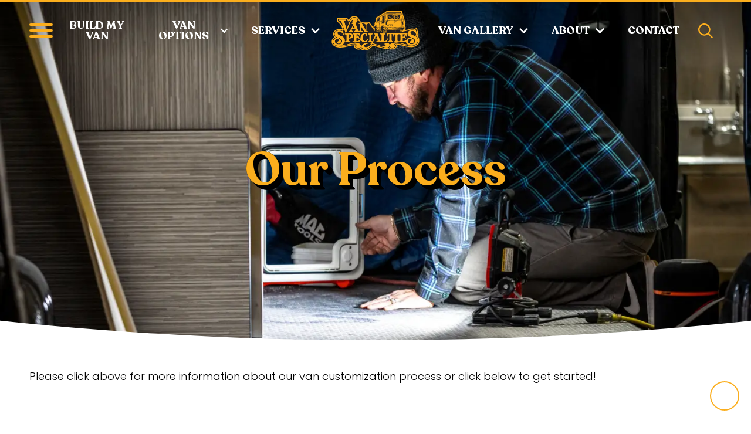

--- FILE ---
content_type: text/html; charset=utf-8
request_url: https://www.vanspecialties.com/van-customization-process/
body_size: 23534
content:
<!DOCTYPE html><html lang="en" class="__variable_c4db8a __variable_00cf3f font-poppins"><head><meta charSet="utf-8"/><meta name="viewport" content="width=device-width, initial-scale=1"/><link rel="stylesheet" href="/_next/static/css/df6d29765d54d6aa.css" data-precedence="next"/><link rel="stylesheet" href="/_next/static/css/bc2bc23d72e2ed2e.css" data-precedence="next"/><link rel="stylesheet" href="/_next/static/css/bd59d88969a51d4c.css" data-precedence="next"/><link rel="stylesheet" href="/_next/static/css/1b6587b1932a79c6.css" data-precedence="next"/><link rel="stylesheet" href="/_next/static/css/3e08299a26e0385d.css" data-precedence="next"/><link rel="stylesheet" href="/_next/static/css/8cdaa377706f2739.css" data-precedence="next"/><link rel="preload" as="script" fetchPriority="low" href="/_next/static/chunks/webpack-cdebeb1489680eb6.js"/><script src="/_next/static/chunks/4bd1b696-cc729d47eba2cee4.js" async="" type="e918425de4da041e919e0d3e-text/javascript"></script><script src="/_next/static/chunks/5964-ee5a02164567de9d.js" async="" type="e918425de4da041e919e0d3e-text/javascript"></script><script src="/_next/static/chunks/main-app-459bee3288b25e81.js" async="" type="e918425de4da041e919e0d3e-text/javascript"></script><script src="/_next/static/chunks/1054-c2f669249a6ef23d.js" async="" type="e918425de4da041e919e0d3e-text/javascript"></script><script src="/_next/static/chunks/app/loading-993bd8c60c9d76e8.js" async="" type="e918425de4da041e919e0d3e-text/javascript"></script><script src="/_next/static/chunks/c15bf2b0-00e41ce6717d5b95.js" async="" type="e918425de4da041e919e0d3e-text/javascript"></script><script src="/_next/static/chunks/6874-414075bb21e16c80.js" async="" type="e918425de4da041e919e0d3e-text/javascript"></script><script src="/_next/static/chunks/895-6b7190d275d240f9.js" async="" type="e918425de4da041e919e0d3e-text/javascript"></script><script src="/_next/static/chunks/6766-41fbe1f351d6e016.js" async="" type="e918425de4da041e919e0d3e-text/javascript"></script><script src="/_next/static/chunks/8631-ab5754f974f517ba.js" async="" type="e918425de4da041e919e0d3e-text/javascript"></script><script src="/_next/static/chunks/6594-4669ff450dc5897d.js" async="" type="e918425de4da041e919e0d3e-text/javascript"></script><script src="/_next/static/chunks/7730-e0b9ae7aa85a4684.js" async="" type="e918425de4da041e919e0d3e-text/javascript"></script><script src="/_next/static/chunks/7798-d0c4cf6ad9ee9168.js" async="" type="e918425de4da041e919e0d3e-text/javascript"></script><script src="/_next/static/chunks/app/layout-a403eded8eddc2f8.js" async="" type="e918425de4da041e919e0d3e-text/javascript"></script><script src="/_next/static/chunks/8200-360762b8b8b85992.js" async="" type="e918425de4da041e919e0d3e-text/javascript"></script><script src="/_next/static/chunks/1647-ec1ce5509a252012.js" async="" type="e918425de4da041e919e0d3e-text/javascript"></script><script src="/_next/static/chunks/app/page-6c2636dab98942ec.js" async="" type="e918425de4da041e919e0d3e-text/javascript"></script><script src="/_next/static/chunks/app/error-564d8de775437006.js" async="" type="e918425de4da041e919e0d3e-text/javascript"></script><script src="/_next/static/chunks/app/not-found-23839d01cc339c9a.js" async="" type="e918425de4da041e919e0d3e-text/javascript"></script><meta name="next-size-adjust" content=""/><script src="/_next/static/chunks/polyfills-42372ed130431b0a.js" noModule="" type="e918425de4da041e919e0d3e-text/javascript"></script></head><body><div hidden=""><!--$?--><template id="B:0"></template><!--/$--></div><noscript><iframe src="https://www.googletagmanager.com/ns.html?id=GTM-NH87PMJ" height="0" width="0" style="display:none;visibility:hidden"></iframe></noscript><style>#nprogress{pointer-events:none}#nprogress .bar{background:#10375f;position:fixed;z-index:1600;top: 0;left:0;width:100%;height:3px}#nprogress .peg{display:block;position:absolute;right:0;width:100px;height:100%;box-shadow:0 0 10px #10375f,0 0 5px #10375f;opacity:1;-webkit-transform:rotate(3deg) translate(0px,-4px);-ms-transform:rotate(3deg) translate(0px,-4px);transform:rotate(3deg) translate(0px,-4px)}#nprogress .spinner{display:block;position:fixed;z-index:1600;top: 15px;right:15px}#nprogress .spinner-icon{width:18px;height:18px;box-sizing:border-box;border:2px solid transparent;border-top-color:#10375f;border-left-color:#10375f;border-radius:50%;-webkit-animation:nprogress-spinner 400ms linear infinite;animation:nprogress-spinner 400ms linear infinite}.nprogress-custom-parent{overflow:hidden;position:relative}.nprogress-custom-parent #nprogress .bar,.nprogress-custom-parent #nprogress .spinner{position:absolute}@-webkit-keyframes nprogress-spinner{0%{-webkit-transform:rotate(0deg)}100%{-webkit-transform:rotate(360deg)}}@keyframes nprogress-spinner{0%{transform:rotate(0deg)}100%{transform:rotate(360deg)}}</style><main class="main pt-0"><div id="header-root" class="header_root___wgue   "><div class="header_header___uHdk w-full px-25 md:px-50 flex items-center justify-between relative py-10 z-10"><div class="header_hamburger__w8ld4 flex items-center cursor-pointer" title="Toggle Menu" role="button"><div class="a11y hidden">Toggle Menu</div><div role="none" class="header_bars__QZCR8"><span class="header_bar___WdB_"></span><span class="header_bar___WdB_"></span><span class="header_bar___WdB_"></span></div></div><nav aria-label="Left navigation" class="hidden md:block w-full"><ul class="flex justify-center w-full text-center"><li class=" flex items-center py-20 px-20"><a class="cursor-pointer font-rocoleta  text-18 leading-none text-white font-700 uppercase" href="/van-builder/">Build My Van</a></li><li class=" flex items-center py-20 px-20"><span class="cursor-pointer font-rocoleta text-18 leading-none text-white font-700 uppercase">Van Options</span><svg xmlns="http://www.w3.org/2000/svg" viewBox="0 0 11.31 7.07" class="w-15 h-15 text-white ml-10"><rect x="2.54" y="-0.46" width="2" height="8" fill="currentColor" transform="translate(-1.46 3.54) rotate(-45)"></rect><rect x="3.78" y="2.54" width="8" height="2" fill="currentColor" transform="translate(-0.22 6.54) rotate(-45)"></rect></svg></li><li class=" flex items-center py-20 px-20"><span class="cursor-pointer font-rocoleta text-18 leading-none text-white font-700 uppercase">Services</span><svg xmlns="http://www.w3.org/2000/svg" viewBox="0 0 11.31 7.07" class="w-15 h-15 text-white ml-10"><rect x="2.54" y="-0.46" width="2" height="8" fill="currentColor" transform="translate(-1.46 3.54) rotate(-45)"></rect><rect x="3.78" y="2.54" width="8" height="2" fill="currentColor" transform="translate(-0.22 6.54) rotate(-45)"></rect></svg></li></ul></nav><a class="header_logo__Igxu_ relative text-left" aria-label="Van Specialties" href="/"><img alt="Van Specialties" loading="lazy" width="150" height="68" decoding="async" data-nimg="1" style="color:transparent" src="/van_specialties_logo_gold.svg"/></a><nav aria-label="Right navigation" class="hidden md:block w-full"><ul class="flex justify-center w-full text-center"><li class=" flex items-center py-20 px-20"><span class="cursor-pointer font-rocoleta text-18 leading-none text-white font-700 uppercase">Van Gallery</span><svg xmlns="http://www.w3.org/2000/svg" viewBox="0 0 11.31 7.07" class="w-15 h-15 text-white ml-10"><rect x="2.54" y="-0.46" width="2" height="8" fill="currentColor" transform="translate(-1.46 3.54) rotate(-45)"></rect><rect x="3.78" y="2.54" width="8" height="2" fill="currentColor" transform="translate(-0.22 6.54) rotate(-45)"></rect></svg></li><li class=" flex items-center py-20 px-20"><span class="cursor-pointer font-rocoleta text-18 leading-none text-white font-700 uppercase">About</span><svg xmlns="http://www.w3.org/2000/svg" viewBox="0 0 11.31 7.07" class="w-15 h-15 text-white ml-10"><rect x="2.54" y="-0.46" width="2" height="8" fill="currentColor" transform="translate(-1.46 3.54) rotate(-45)"></rect><rect x="3.78" y="2.54" width="8" height="2" fill="currentColor" transform="translate(-0.22 6.54) rotate(-45)"></rect></svg></li><li class=" flex items-center py-20 px-20"><a class="cursor-pointer font-rocoleta  text-18 leading-none text-white font-700 uppercase" href="/contact/">Contact</a></li></ul></nav><div class="header_searchicon__Kq7on flex items-center text-center cursor-pointer" title="Open Search" role="button"><div class="a11y hidden">Open Search</div><div role="none" class="w-25 h-auto header_search__qWuCQ"><svg xmlns="http://www.w3.org/2000/svg" viewBox="0 0 21.73 21.73"><path d="M21.73,20.31,16,14.62A9,9,0,1,0,14.62,16l5.69,5.7ZM4.05,14A7,7,0,1,1,14,14,7,7,0,0,1,4.05,14Z"></path></svg></div></div></div><div class="header_nav_hover__7X6IB  fixed px-25 md:px-50 bg-white w-screen h-auto left-0 top-0 z-9"><div class="font-rocoleta text-40 leading-none font-700 text-center pt-20 hidden"><a class="relative " href="undefined"></a></div><nav aria-label="Submenu navigation" class="pb-60"><ul class="flex justify-center flex-wrap text-center gap-20 pt-40 pb-40"></ul></nav></div><div class="header_menuwrap__nVFU1  fixed   w-screen h-screen-dvh left-0 top-0 bottom-0 z-10"><div class="relative  w-full h-full flex flex-col items-center justify-center"><div class="absolute w-full top-0 left-0 px-25 md:px-50  z-9"><div class="header_menulogo__myB6_ hidden md:block relative text-right ml-auto mr-0 py-30 z-10"><a class="" aria-label="Van Specialties" href="/"><img alt="Van Specialties" loading="lazy" width="150" height="68" decoding="async" data-nimg="1" style="color:transparent" src="/van_specialties_logo_gold.svg"/></a></div></div><div class="relative block w-full h-full landscape:flex md:flex"><div class="header_menuwrapleft__A3vEb bg-white relative w-full landscape:w-1/2 md:w-1/2 h-screen-dvh md:h-full flex flex-col items-stretch"><div class="flex items-center px-25 md:px-50 py-10"><div class="header_close__2C4jy relative  flex items-center cursor-pointer z-10" title="Toggle Menu" role="button"><div class="a11y hidden">Toggle Menu</div><div role="none" class="header_closebars__sQ5u7"><span class="header_closebar__CFD4V"></span><span class="header_closebar__CFD4V"></span></div></div><a href="tel:5032182065" class="hidden md:inline-block relative cursor-pointer font-rocoleta text-24 leading-none text-slate font-700 uppercase z-10 ml-auto">503.218.2065</a><div role="none" class="relative cursor-pointer w-25 h-auto header_search__qWuCQ  ml-auto md:ml-50 z-10"><svg xmlns="http://www.w3.org/2000/svg" viewBox="0 0 21.73 21.73"><path d="M21.73,20.31,16,14.62A9,9,0,1,0,14.62,16l5.69,5.7ZM4.05,14A7,7,0,1,1,14,14,7,7,0,0,1,4.05,14Z"></path></svg></div></div><div class="w-full h-full flex items-center flex-col pt-0 md:pt-40 pb-0 overflow-y-auto"><nav aria-label="Mobile navigation" class="px-25 md:px-50 py-40 md:py-0 w-full "><ul class="flex items-start flex-col justify-center text-left"><div class="w-full" style="opacity:0;transform:none"><li class=" flex justify-stretch items-center w-full py-16 px-0 border-b-2 border-grey"><a class="w-full flex justify-stretch items-center cursor-pointer font-rocoleta text-24 md:text-26 leading-none text-slate hover:text-gold font-700 uppercase" href="/van-builder/">Van Builder</a></li><li class=" flex justify-stretch items-center w-full py-16 px-0 border-b-2 border-grey"><span class="w-full flex justify-stretch items-center cursor-pointer font-rocoleta text-24 md:text-26 leading-none text-slate hover:text-gold font-700 uppercase">Van Gallery</span><svg xmlns="http://www.w3.org/2000/svg" viewBox="0 0 11.31 7.07" class="w-25 h-25 text-slate ml-30 -rotate-90"><rect x="2.54" y="-0.46" width="2" height="8" fill="currentColor" transform="translate(-1.46 3.54) rotate(-45)"></rect><rect x="3.78" y="2.54" width="8" height="2" fill="currentColor" transform="translate(-0.22 6.54) rotate(-45)"></rect></svg></li><li class=" flex justify-stretch items-center w-full py-16 px-0 border-b-2 border-grey"><span class="w-full flex justify-stretch items-center cursor-pointer font-rocoleta text-24 md:text-26 leading-none text-slate hover:text-gold font-700 uppercase">Van Options</span><svg xmlns="http://www.w3.org/2000/svg" viewBox="0 0 11.31 7.07" class="w-25 h-25 text-slate ml-30 -rotate-90"><rect x="2.54" y="-0.46" width="2" height="8" fill="currentColor" transform="translate(-1.46 3.54) rotate(-45)"></rect><rect x="3.78" y="2.54" width="8" height="2" fill="currentColor" transform="translate(-0.22 6.54) rotate(-45)"></rect></svg></li><li class=" flex justify-stretch items-center w-full py-16 px-0 border-b-2 border-grey"><span class="w-full flex justify-stretch items-center cursor-pointer font-rocoleta text-24 md:text-26 leading-none text-slate hover:text-gold font-700 uppercase">Services</span><svg xmlns="http://www.w3.org/2000/svg" viewBox="0 0 11.31 7.07" class="w-25 h-25 text-slate ml-30 -rotate-90"><rect x="2.54" y="-0.46" width="2" height="8" fill="currentColor" transform="translate(-1.46 3.54) rotate(-45)"></rect><rect x="3.78" y="2.54" width="8" height="2" fill="currentColor" transform="translate(-0.22 6.54) rotate(-45)"></rect></svg></li><li class=" flex justify-stretch items-center w-full py-16 px-0 border-b-2 border-grey"><span class="w-full flex justify-stretch items-center cursor-pointer font-rocoleta text-24 md:text-26 leading-none text-slate hover:text-gold font-700 uppercase">About</span><svg xmlns="http://www.w3.org/2000/svg" viewBox="0 0 11.31 7.07" class="w-25 h-25 text-slate ml-30 -rotate-90"><rect x="2.54" y="-0.46" width="2" height="8" fill="currentColor" transform="translate(-1.46 3.54) rotate(-45)"></rect><rect x="3.78" y="2.54" width="8" height="2" fill="currentColor" transform="translate(-0.22 6.54) rotate(-45)"></rect></svg></li><li class=" flex justify-stretch items-center w-full py-16 px-0 border-b-2 border-grey"><a class="w-full flex justify-stretch items-center cursor-pointer font-rocoleta text-24 md:text-26 leading-none text-slate hover:text-gold font-700 uppercase" href="/contact/">Contact</a></li></div></ul></nav><div class="hidden justify-stretch items-center w-full px-25 md:px-50 pt-20 pb-60"><svg xmlns="http://www.w3.org/2000/svg" viewBox="0 0 11.31 7.07" class="w-25 h-25 text-slate mr-30 rotate-90"><rect x="2.54" y="-0.46" width="2" height="8" fill="currentColor" transform="translate(-1.46 3.54) rotate(-45)"></rect><rect x="3.78" y="2.54" width="8" height="2" fill="currentColor" transform="translate(-0.22 6.54) rotate(-45)"></rect></svg><span class="w-full flex justify-stretch items-center cursor-pointer font-rocoleta text-20 md:text-20 leading-none text-slate hover:text-gold font-700 uppercase">Back</span></div><div class="w-full bg-grey px-25 md:px-60 pt-50 pb-50 bottom-0 mb-0 mt-auto"><div class="w-full font-rocoleta text-26 leading-none text-slate font-700 uppercase">Get In Touch</div><div class="w-full flex flex-wrap md:flex-nowrap gap-20 md:gap-50 pt-20 md:pt-40"><a class="base_button_root__jELbx base_button_solidwhite__AHrWF !w-full uppercase font-rocoleta " href="/contact/">Email</a><a class="base_button_root__jELbx base_button_solidblue__sXhjH !w-full uppercase font-rocoleta " href="/contact/">Call</a></div><div class="pt-40 md:pt-50 text-slate"><div class="social_icons_root__Hq8zL inline-block"><div class="flex items-left gap-20 relative w-auto"><div class="social_icons_icon__kVMiZ relative social-icon-wrap flex items-center justify-center"><a href="https://www.facebook.com/pages/Van-Specialties/139123866135833" class="absolute w-full h-full left-0 top-0 cursor-pointer text-inherit" target="_blank" title="facebook"><div class="a11y hidden">facebook</div><span class="absolute w-full h-full left-0 top-0 flex items-center justify-center"><svg xmlns="http://www.w3.org/2000/svg" xmlns:xlink="http://www.w3.org/1999/xlink" x="0px" y="0px" viewBox="0 0 50 50" enable-background="new 0 0 50 50" xml:space="preserve"><path fill="currentColor" d="M18.33,16.304h-5.226v8.529h5.226v25.032h10.038V24.718h7.004l0.743-8.415h-7.747c0,0,0-3.147,0-4.798 c0-1.98,0.399-2.777,2.321-2.777c1.552,0,5.439,0,5.439,0V0c0,0-5.725,0-6.948,0c-7.476,0-10.836,3.29-10.836,9.583 C18.33,15.079,18.33,16.304,18.33,16.304z"></path></svg></span></a></div><div class="social_icons_icon__kVMiZ relative social-icon-wrap flex items-center justify-center"><a href="https://www.youtube.com/channel/UCPWAk2ZfL9j4KFxi03YfgTQ" class="absolute w-full h-full left-0 top-0 cursor-pointer text-inherit" target="_blank" title="youtube"><div class="a11y hidden">youtube</div><span class="absolute w-full h-full left-0 top-0 flex items-center justify-center"><svg height="800px" width="800px" xmlns="http://www.w3.org/2000/svg" xmlns:xlink="http://www.w3.org/1999/xlink" viewBox="0 0 461.001 461.001" xml:space="preserve"><g><path fill="currentColor" d="M365.257,67.393H95.744C42.866,67.393,0,110.259,0,163.137v134.728 c0,52.878,42.866,95.744,95.744,95.744h269.513c52.878,0,95.744-42.866,95.744-95.744V163.137 C461.001,110.259,418.135,67.393,365.257,67.393z M300.506,237.056l-126.06,60.123c-3.359,1.602-7.239-0.847-7.239-4.568V168.607 c0-3.774,3.982-6.22,7.348-4.514l126.06,63.881C304.363,229.873,304.298,235.248,300.506,237.056z"></path></g></svg></span></a></div><div class="social_icons_icon__kVMiZ relative social-icon-wrap flex items-center justify-center"><a href="https://www.instagram.com/van_specialties" class="absolute w-full h-full left-0 top-0 cursor-pointer text-inherit" target="_blank" title="instagram"><div class="a11y hidden">instagram</div><span class="absolute w-full h-full left-0 top-0 flex items-center justify-center"><svg xmlns="http://www.w3.org/2000/svg" xmlns:xlink="http://www.w3.org/1999/xlink" x="0px" y="0px" viewBox="0 0 34.129 34.129" enable-background="new 0 0 34.129 34.129" xml:space="preserve"><g><path fill="currentColor" d="M26.043,6.283c-1.108,0-2.006,0.898-2.006,2.006 c0,1.109,0.897,2.007,2.006,2.007c1.107,0,2.006-0.897,2.006-2.007C28.049,7.182,27.15,6.283,26.043,6.283"></path><path fill="currentColor" d="M17.123,8.856c-4.647,0-8.429,3.781-8.429,8.428s3.781,8.428,8.429,8.428 c4.646,0,8.428-3.781,8.428-8.428S21.77,8.856,17.123,8.856 M17.123,22.683c-2.978,0-5.399-2.422-5.399-5.398 s2.422-5.398,5.399-5.398c2.977,0,5.398,2.422,5.398,5.398S20.1,22.683,17.123,22.683"></path><path fill="currentColor" d="M23.849,0H10.28C4.604,0,0,4.603,0,10.279v13.569 c0,5.677,4.604,10.28,10.28,10.28h13.568c5.678,0,10.28-4.604,10.28-10.28V10.279C34.129,4.603,29.526,0,23.849,0 M30.909,23.849 c0,3.898-3.161,7.06-7.061,7.06H10.28c-3.899,0-7.061-3.161-7.061-7.06V10.279c0-3.898,3.161-7.06,7.061-7.06h13.568 c3.899,0,7.061,3.161,7.061,7.06V23.849z"></path></g></svg></span></a></div></div></div></div></div></div></div><div class="header_menuwrapright__Of6Zz hidden md:block relative w-full landscape:w-1/2 md:w-1/2 bg-bluedark overflow-hidden"><img alt="Custom Van Conversions" loading="lazy" width="1000" height="1000" decoding="async" data-nimg="1" class="header_image___nmaR absolute w-full h-full object-cover object-center opacity-80 popfade" style="color:transparent" srcSet="/_next/image/?url=%2Fimages%2Fplaceholder.jpg&amp;w=1024&amp;q=75 1x, /_next/image/?url=%2Fimages%2Fplaceholder.jpg&amp;w=1920&amp;q=75 2x" src="/_next/image/?url=%2Fimages%2Fplaceholder.jpg&amp;w=1920&amp;q=75"/><div class="absolute bottom-0 left-0 w-full font-rocoleta text-30 leading-none text-white font-700 uppercase px-40 py-40"></div></div></div></div></div><div class="header_searchwrap__Tq4Y4  fixed  bg-blue w-screen h-screen-dvh left-0 top-0 z-10"><div class="relative  w-full h-full flex flex-col items-center justify-center z-10"><div class="absolute left-0 top-0 right-0 px-25 md:px-50 flex items-center justify-between  py-10 "><div class="header_hamburger__w8ld4 flex items-center cursor-pointer" title="Toggle Menu" role="button"><div class="a11y hidden">Toggle Menu</div><div role="none" class="header_bars__QZCR8"><span class="header_bar___WdB_"></span><span class="header_bar___WdB_"></span><span class="header_bar___WdB_"></span></div></div><div class="header_menulogo__myB6_ text-right ml-auto mr-auto py-0"><a class="" aria-label="Van Specialties" href="/"><img alt="Van Specialties" loading="lazy" width="150" height="68" decoding="async" data-nimg="1" style="color:transparent" src="/van_specialties_logo_gold.svg"/></a></div><div class="header_close__2C4jy relative top-0 right-0 flex items-center justify-center cursor-pointer" title="Toggle Menu" role="button"><div class="a11y hidden">Toggle Menu</div><div role="none" class="header_closebars__sQ5u7"><span class="header_closebar__CFD4V"></span><span class="header_closebar__CFD4V"></span></div></div></div><div class="flex w-full h-full items-center justify-center pt-120"><div class="search_root__WhTiK relative flex h-full items-center justify-center"><div class="flex flex-col items-center justify-center w-full h-full text-center"><div class="w-full text-center px-50 pb-20"><div class="search_searchwrapper__35RaN w-auto"><label class="w-full text-center text-18 md:text-24 leading-none font-600 pb-20 text-slate hidden" for="name">Search</label><form class="block md:flex items-center justify-center gap-30 mb-4"><input type="text" placeholder="Search..." class="w-auto mb-10" value=""/><button class="btn">Search</button><button class="btn">Reset</button></form></div></div><div class="w-full"></div><div class="w-full"><div class="text-20 text-white font-500">No Results </div></div><div class="w-full overflow-y-auto pb-60"><div class="flex flex-col gap-50 w-full text-center px-50"></div></div></div></div></div></div><img alt="Custom Van Conversions" loading="lazy" width="1000" height="1000" decoding="async" data-nimg="1" class="header_image___nmaR absolute w-full h-auto top-0 left-0 opacity-30" style="color:transparent" srcSet="/_next/image/?url=%2Fimages%2Fplaceholder.jpg&amp;w=1024&amp;q=75 1x, /_next/image/?url=%2Fimages%2Fplaceholder.jpg&amp;w=1920&amp;q=75 2x" src="/_next/image/?url=%2Fimages%2Fplaceholder.jpg&amp;w=1920&amp;q=75"/></div></div><!--$--><div class="" style="opacity:1;transform:none"><!--$?--><template id="B:1"></template><div class="loading_root__R3dHW"><div class="relative w-screen h-screen-dvh left-0 top-0 bg-white"><div class="absolute w-full h-full flex items-center justify-center"><div class="absolute w-1/2 h-auto text-center"><div class="loading_icon__qdfRW inline-block mx-auto text-gold text-center"></div></div></div></div></div><!--/$--></div><!--/$--><footer class="footer_root__iFMSK relative"><div class="undefined relative w-full pt-80 overflow-hidden"><img alt="Bg Mountain" loading="lazy" width="1000" height="110" decoding="async" data-nimg="1" class="relative w-full h-auto text-blue -left-1 -bottom-2 aspect-[1000/110]" style="color:transparent" src="/footer-forrest_blue.svg"/><img alt="Bg Trees" loading="lazy" width="1000" height="110" decoding="async" data-nimg="1" class="absolute w-[150%] h-auto text-grey left-0 bottom-0 max-w-[200%] z-[-1] opacity-10" style="color:transparent" src="/footer-top.svg"/></div><div class="relative px-25 md:px-50 pt-100 pb-60 bg-blue z-9"><div class="footer_nav__n7_dJ flex flex-col landscape:grid md:grid grid-cols-12 gap-x-30"><div class="col-span-full md:col-span-3 text-center md:text-left pb-30"><div class="ml-auto md:ml-0 mr-auto max-w-[200rem]"><a class="undefined relative text-left" aria-label="Van Specialties" href="/"><img alt="Van Specialties" loading="lazy" width="200" height="138" decoding="async" data-nimg="1" class="w-full h-auto" style="color:transparent" srcSet="/_next/image/?url=%2Flogo_50yrs_350_v1.png&amp;w=400&amp;q=75 1x" src="/_next/image/?url=%2Flogo_50yrs_350_v1.png&amp;w=400&amp;q=75"/></a></div><div class="pt-20 text-white pb-20 text-center md:text-left"><div class="social_icons_root__Hq8zL inline-block"><div class="flex items-left gap-20 relative w-auto"><div class="social_icons_icon__kVMiZ relative social-icon-wrap flex items-center justify-center"><a href="https://www.facebook.com/pages/Van-Specialties/139123866135833" class="absolute w-full h-full left-0 top-0 cursor-pointer text-inherit" target="_blank" title="facebook"><div class="a11y hidden">facebook</div><span class="absolute w-full h-full left-0 top-0 flex items-center justify-center"><svg xmlns="http://www.w3.org/2000/svg" xmlns:xlink="http://www.w3.org/1999/xlink" x="0px" y="0px" viewBox="0 0 50 50" enable-background="new 0 0 50 50" xml:space="preserve"><path fill="currentColor" d="M18.33,16.304h-5.226v8.529h5.226v25.032h10.038V24.718h7.004l0.743-8.415h-7.747c0,0,0-3.147,0-4.798 c0-1.98,0.399-2.777,2.321-2.777c1.552,0,5.439,0,5.439,0V0c0,0-5.725,0-6.948,0c-7.476,0-10.836,3.29-10.836,9.583 C18.33,15.079,18.33,16.304,18.33,16.304z"></path></svg></span></a></div><div class="social_icons_icon__kVMiZ relative social-icon-wrap flex items-center justify-center"><a href="https://www.youtube.com/channel/UCPWAk2ZfL9j4KFxi03YfgTQ" class="absolute w-full h-full left-0 top-0 cursor-pointer text-inherit" target="_blank" title="youtube"><div class="a11y hidden">youtube</div><span class="absolute w-full h-full left-0 top-0 flex items-center justify-center"><svg height="800px" width="800px" xmlns="http://www.w3.org/2000/svg" xmlns:xlink="http://www.w3.org/1999/xlink" viewBox="0 0 461.001 461.001" xml:space="preserve"><g><path fill="currentColor" d="M365.257,67.393H95.744C42.866,67.393,0,110.259,0,163.137v134.728 c0,52.878,42.866,95.744,95.744,95.744h269.513c52.878,0,95.744-42.866,95.744-95.744V163.137 C461.001,110.259,418.135,67.393,365.257,67.393z M300.506,237.056l-126.06,60.123c-3.359,1.602-7.239-0.847-7.239-4.568V168.607 c0-3.774,3.982-6.22,7.348-4.514l126.06,63.881C304.363,229.873,304.298,235.248,300.506,237.056z"></path></g></svg></span></a></div><div class="social_icons_icon__kVMiZ relative social-icon-wrap flex items-center justify-center"><a href="https://www.instagram.com/van_specialties" class="absolute w-full h-full left-0 top-0 cursor-pointer text-inherit" target="_blank" title="instagram"><div class="a11y hidden">instagram</div><span class="absolute w-full h-full left-0 top-0 flex items-center justify-center"><svg xmlns="http://www.w3.org/2000/svg" xmlns:xlink="http://www.w3.org/1999/xlink" x="0px" y="0px" viewBox="0 0 34.129 34.129" enable-background="new 0 0 34.129 34.129" xml:space="preserve"><g><path fill="currentColor" d="M26.043,6.283c-1.108,0-2.006,0.898-2.006,2.006 c0,1.109,0.897,2.007,2.006,2.007c1.107,0,2.006-0.897,2.006-2.007C28.049,7.182,27.15,6.283,26.043,6.283"></path><path fill="currentColor" d="M17.123,8.856c-4.647,0-8.429,3.781-8.429,8.428s3.781,8.428,8.429,8.428 c4.646,0,8.428-3.781,8.428-8.428S21.77,8.856,17.123,8.856 M17.123,22.683c-2.978,0-5.399-2.422-5.399-5.398 s2.422-5.398,5.399-5.398c2.977,0,5.398,2.422,5.398,5.398S20.1,22.683,17.123,22.683"></path><path fill="currentColor" d="M23.849,0H10.28C4.604,0,0,4.603,0,10.279v13.569 c0,5.677,4.604,10.28,10.28,10.28h13.568c5.678,0,10.28-4.604,10.28-10.28V10.279C34.129,4.603,29.526,0,23.849,0 M30.909,23.849 c0,3.898-3.161,7.06-7.061,7.06H10.28c-3.899,0-7.061-3.161-7.061-7.06V10.279c0-3.898,3.161-7.06,7.061-7.06h13.568 c3.899,0,7.061,3.161,7.061,7.06V23.849z"></path></g></svg></span></a></div></div></div></div><div class="text-18 md:text-20 leding:none font-600 text-white text-left pb-15"><p><a href="tel:503 218 2065">503.218.2065</a></p></div><div class="flex pb-20"><div class="footer_pin___oU8W mr-15 landscape:mr-10 md:mr-10 text-white"><svg xmlns="http://www.w3.org/2000/svg" xmlns:xlink="http://www.w3.org/1999/xlink" x="0px" y="0px" viewBox="0 0 170.75 228.25" enable-background="new 0 0 170.75 228.25" xml:space="preserve"><path fill="currentColor" d="M85.534,228.192c0.874,0,1.702-0.381,2.273-1.04c0.205-0.238,20.794-24.167,41.108-53.32 c27.509-39.479,41.458-69.318,41.458-88.689c0-22.66-8.825-43.963-24.848-59.987C129.5,9.133,108.195,0.309,85.534,0.309 c-22.659,0-43.964,8.824-59.988,24.847C9.523,41.18,0.698,62.482,0.698,85.143c0,19.371,13.948,49.21,41.457,88.689 c20.313,29.153,40.902,53.082,41.108,53.32C83.832,227.812,84.662,228.192,85.534,228.192 M50.006,85.143 c0-19.621,15.907-35.527,35.528-35.527c19.623,0,35.53,15.906,35.53,35.527c0,19.625-15.907,35.531-35.53,35.531 C65.913,120.674,50.006,104.768,50.006,85.143"></path></svg></div><div class="text-16 md:text-18 leding:none font-300 md:font-400 text-white text-left"><p><a target="_blank" href="https://maps.app.goo.gl/vzQYbC1GqhBD6xvP6">19400 SW 125th Ct.<br>Tualatin, OR 97062</a></p></div></div><div class="text-16 md:text-16 leding:none font-300 md:font-400 text-white text-left"><p>Monday - Thursday 8:30 AM - 5:00 PM</p><p>Friday 8:30 AM - 4:00 PM</p></div></div><nav aria-label="Footer navigation" class="col-span-full md:col-span-7 pb-100 md:pb-0"><ul class="w-full flex flex-col md:flex-row items-stretch gap-50" itemScope="" itemType="http://www.schema.org/SiteNavigationElement"><li class="pb-50 grow"><a class="cursor-pointer font-rocoleta text-18 md:text-20 leading-none text-white hover:text-gold font-700 uppercase" href="/about-van-specialties/">About</a><ul class="pt-20"><li class="pb-20"><a class="cursor-pointer font-poppins text-16 md:text-16 leading-none text-grey hover:text-gold font-400" href="/about-van-specialties/who-we-are/">Who We Are</a></li><li class="pb-20"><a class="cursor-pointer font-poppins text-16 md:text-16 leading-none text-grey hover:text-gold font-400" href="/about-van-specialties/our-van-passion/">Our Passion</a></li><li class="pb-20"><a class="cursor-pointer font-poppins text-16 md:text-16 leading-none text-grey hover:text-gold font-400" href="/about-van-specialties/our-people/">Our People</a></li><li class="pb-20"><a class="cursor-pointer font-poppins text-16 md:text-16 leading-none text-grey hover:text-gold font-400" href="/about-van-specialties/our-shop/">Our Shop</a></li><li class="pb-20"><a class="cursor-pointer font-poppins text-16 md:text-16 leading-none text-grey hover:text-gold font-400" href="/about-van-specialties/our-customers/">Our Customers</a></li><li class="pb-20"><a class="cursor-pointer font-poppins text-16 md:text-16 leading-none text-grey hover:text-gold font-400" href="/about-van-specialties/videos/">Our Videos</a></li><li class="pb-20"><a class="cursor-pointer font-poppins text-16 md:text-16 leading-none text-grey hover:text-gold font-400" href="/news/">News</a></li></ul></li><li class="pb-50 grow"><a class="cursor-pointer font-rocoleta text-18 md:text-20 leading-none text-white hover:text-gold font-700 uppercase" href="/van-customization-process/">Process</a><ul class="pt-20"><li class="pb-20"><a class="cursor-pointer font-poppins text-16 md:text-16 leading-none text-grey hover:text-gold font-400" href="/van-customization-process/van-types/">Van Types</a></li><li class="pb-20"><a class="cursor-pointer font-poppins text-16 md:text-16 leading-none text-grey hover:text-gold font-400" href="/van-builder/">Van Builder</a></li><li class="pb-20"><a class="cursor-pointer font-poppins text-16 md:text-16 leading-none text-grey hover:text-gold font-400" href="/van-customization-process/custom-van-design/">Custom Van Design</a></li><li class="pb-20"><a class="cursor-pointer font-poppins text-16 md:text-16 leading-none text-grey hover:text-gold font-400" href="/van-customization-process/van-assembly/">Van Assembly</a></li></ul></li><li class="pb-50 grow"><a class="cursor-pointer font-rocoleta text-18 md:text-20 leading-none text-white hover:text-gold font-700 uppercase" href="/van-customization-services/">Services</a><ul class="pt-20"><li class="pb-20"><a class="cursor-pointer font-poppins text-16 md:text-16 leading-none text-grey hover:text-gold font-400" href="/van-customization-services/van-conversions/">Van Conversions</a></li><li class="pb-20"><a class="cursor-pointer font-poppins text-16 md:text-16 leading-none text-grey hover:text-gold font-400" href="/van-customization-services/sprinter-van-conversions/">Sprinter Van Conversions</a></li><li class="pb-20"><a class="cursor-pointer font-poppins text-16 md:text-16 leading-none text-grey hover:text-gold font-400" href="/van-customization-services/recreational-vehicle-customization/">Recreational Vehicle Customization</a></li><li class="pb-20"><a class="cursor-pointer font-poppins text-16 md:text-16 leading-none text-grey hover:text-gold font-400" href="/van-customization-services/van-parts-and-accessories/">Van Parts and Accessories</a></li><li class="pb-20"><a class="cursor-pointer font-poppins text-16 md:text-16 leading-none text-grey hover:text-gold font-400" href="/van-customization-services/professional-van-conversions/">Professional Van Conversions</a></li></ul></li><li class="pb-50 grow"><a class="cursor-pointer font-rocoleta text-18 md:text-20 leading-none text-white hover:text-gold font-700 uppercase" href="/van-gallery/">Van Gallery</a><ul class="pt-20"><li class="pb-20"><a class="cursor-pointer font-poppins text-16 md:text-16 leading-none text-grey hover:text-gold font-400" href="/van-gallery/sprinter-vans/">Sprinter Vans</a></li><li class="pb-20"><a class="cursor-pointer font-poppins text-16 md:text-16 leading-none text-grey hover:text-gold font-400" href="/van-gallery/ram-promaster/">Ram Promaster</a></li><li class="pb-20"><a class="cursor-pointer font-poppins text-16 md:text-16 leading-none text-grey hover:text-gold font-400" href="/van-gallery/ford-vans/">Ford Vans</a></li></ul></li></ul></nav><div class="col-span-full md:col-span-2 text-right pb-100 md:pb-0"><div class="block btn !w-full !mb-40 btn-outline">Schedule Now</div><br/><a class="base_button_root__jELbx base_button_outline__z33el !w-full font-rocoleta " href="/contact/">Get Directions</a><div class="pt-40 text-center text-grey"><div class="font-rocoleta text-18 md:text-20 leading-none text-white font-700 uppercase pb-10">Reviews</div><div><a class="undefined relative w-full" href="/reviews/"><div class="w-full flex flex-col items-center justify-center"><div class="flex items-center gap-5"><svg xmlns="http://www.w3.org/2000/svg" xmlns:xlink="http://www.w3.org/1999/xlink" x="0px" y="0px" viewBox="0 0 255 240" enable-background="new 0 0 255 240" xml:space="preserve" class="w-30 h-auto text-gold"><path fill="currentColor" d="M125,5l30,85h90l-70,55l25,85l-75-50l-75,50l25-85L5,90h90L125,5z"></path></svg><svg xmlns="http://www.w3.org/2000/svg" xmlns:xlink="http://www.w3.org/1999/xlink" x="0px" y="0px" viewBox="0 0 255 240" enable-background="new 0 0 255 240" xml:space="preserve" class="w-30 h-auto text-gold"><path fill="currentColor" d="M125,5l30,85h90l-70,55l25,85l-75-50l-75,50l25-85L5,90h90L125,5z"></path></svg><svg xmlns="http://www.w3.org/2000/svg" xmlns:xlink="http://www.w3.org/1999/xlink" x="0px" y="0px" viewBox="0 0 255 240" enable-background="new 0 0 255 240" xml:space="preserve" class="w-30 h-auto text-gold"><path fill="currentColor" d="M125,5l30,85h90l-70,55l25,85l-75-50l-75,50l25-85L5,90h90L125,5z"></path></svg><svg xmlns="http://www.w3.org/2000/svg" xmlns:xlink="http://www.w3.org/1999/xlink" x="0px" y="0px" viewBox="0 0 255 240" enable-background="new 0 0 255 240" xml:space="preserve" class="w-30 h-auto text-gold"><path fill="currentColor" d="M125,5l30,85h90l-70,55l25,85l-75-50l-75,50l25-85L5,90h90L125,5z"></path></svg><svg xmlns="http://www.w3.org/2000/svg" xmlns:xlink="http://www.w3.org/1999/xlink" x="0px" y="0px" viewBox="0 0 255 240" enable-background="new 0 0 255 240" xml:space="preserve" class="w-30 h-auto text-gold"><path fill="currentColor" d="M125,5l30,85h90l-70,55l25,85l-75-50l-75,50l25-85L5,90h90L125,5z"></path></svg></div><div class="text-12 pt-8">Based on <!-- -->64<!-- --> review<!-- -->s</div></div></a></div></div></div></div><div class="footer_copyright__sjPrP w-full flex flex-auto flex-wrap justify-between pt-15 mt-30"><div class="text-12 text-white"><div class=""> <!-- -->Copyright © Van Specialties. All Rights Reserved.<!-- --> </div></div><div class="text-12 text-white"><a href="/sitemap/">Sitemap</a> | <a href="/privacy-policy/">Privacy / Terms of Use</a></div></div></div></footer><!--$--><!--$!--><template data-dgst="BAILOUT_TO_CLIENT_SIDE_RENDERING"></template><!--/$--><!--$!--><template data-dgst="BAILOUT_TO_CLIENT_SIDE_RENDERING"></template><!--/$--><!--$!--><template data-dgst="BAILOUT_TO_CLIENT_SIDE_RENDERING"></template><!--/$--><!--$!--><template data-dgst="BAILOUT_TO_CLIENT_SIDE_RENDERING"></template><!--/$--><!--$!--><template data-dgst="BAILOUT_TO_CLIENT_SIDE_RENDERING"></template><!--/$--><!--$!--><template data-dgst="BAILOUT_TO_CLIENT_SIDE_RENDERING"></template><!--/$--><!--/$--></main><script type="application/ld+json">{"@context":"http://schema.org","@type":"LocalBusiness","name":"Van Specialties","legalName":"Van Specialties","address":{"@type":"PostalAddress","streetAddress":"19400 SW 125th Ct.","addressLocality":"Tualatin","addressRegion":"OR","postalCode":"97062","addressCountry":"US"},"geo":{"@type":"GeoCoordinates","latitude":"45.379898","longitude":"-122.8061829"},"url":"https://www.vanspecialties.com/","telephone":"5032182065","logo":"https://www.vanspecialties.com/images/social_logo_wide.jpg","image":"https://www.vanspecialties.com/images/social_logo_1200x630.jpg","hasMap":"https://www.google.com/maps/place/Van+Specialties/@45.3799169,-122.8080552,17z/data=!3m1!4b1!4m5!3m4!1s0x0:0xd48e227454dd4750!8m2!3d45.3799169!4d-122.8058665","email":"info@vanspecialties.com","description":"Van Specialties is Oregon&#039;s Premier Custom Van Conversions company . We specialize in custom sprinter van conversions, custom van interiors and much more.","openingHours":["Mo 08:30-17:00","Tu 08:30-17:00","We 08:30-17:00","Th 08:30-17:00","Fr 08:30-16:00"],"priceRange":"$$$$","sameAs":["https://www.facebook.com/pages/Van-Specialties/139123866135833","https://twitter.com/VanSpecialties","http://www.youtube.com/channel/UCPWAk2ZfL9j4KFxi03YfgTQ","http://www.pinterest.com/vanspecialties/"]}</script><script type="application/ld+json">{"@context":"http://schema.org","@type":"WebSite","url":"https://www.vanspecialties.com/","name":"Van Specialties","description":"Van Specialties is Oregon&#039;s Premier Custom Van Conversions company . We specialize in custom sprinter van conversions, custom van interiors and much more."}</script><script type="e918425de4da041e919e0d3e-text/javascript">requestAnimationFrame(function(){$RT=performance.now()});</script><script src="/_next/static/chunks/webpack-cdebeb1489680eb6.js" id="_R_" async="" type="e918425de4da041e919e0d3e-text/javascript"></script><div hidden id="S:1"><template id="P:2"></template><!--$?--><template id="B:3"></template><!--/$--></div><link rel="preload" as="image" href="https://cms.vanspecialties.com/media/pages/about/people/workin_2025_31.jpg?w=400&amp;fm=webp&amp;q=70" type="image/webp" crossorigin="anonymous"/><link rel="preload" as="image" href="https://cms.vanspecialties.com/media/pages/about/people/workin_2025_31.jpg?w=640&amp;fm=webp&amp;q=70" type="image/webp" crossorigin="anonymous"/><link rel="preload" as="image" href="https://cms.vanspecialties.com/media/pages/about/people/workin_2025_31.jpg?w=768&amp;fm=webp&amp;q=70" type="image/webp" crossorigin="anonymous"/><link rel="preload" as="image" href="https://cms.vanspecialties.com/media/pages/about/people/workin_2025_31.jpg?w=960&amp;fm=webp&amp;q=70" type="image/webp" crossorigin="anonymous"/><link rel="preload" as="image" href="https://cms.vanspecialties.com/media/pages/about/people/workin_2025_31.jpg?w=1024&amp;fm=webp&amp;q=70" type="image/webp" crossorigin="anonymous"/><link rel="preload" as="image" href="https://cms.vanspecialties.com/media/pages/about/people/workin_2025_31.jpg?w=1280&amp;fm=webp&amp;q=70" type="image/webp" crossorigin="anonymous"/><link rel="preload" as="image" href="https://cms.vanspecialties.com/media/pages/about/people/workin_2025_31.jpg?w=1440&amp;fm=webp&amp;q=70" type="image/webp" crossorigin="anonymous"/><link rel="preload" as="image" href="https://cms.vanspecialties.com/media/pages/about/people/workin_2025_31.jpg?w=1600&amp;fm=webp&amp;q=70" type="image/webp" crossorigin="anonymous"/><link rel="preload" as="image" href="https://cms.vanspecialties.com/media/pages/about/people/workin_2025_31.jpg?w=1920&amp;fm=webp&amp;q=70" type="image/webp" crossorigin="anonymous"/><div hidden id="S:2"><script type="e918425de4da041e919e0d3e-text/javascript">(self.__next_s=self.__next_s||[]).push([0,{"type":"application/ld+json","children":"{\"@context\":\"http://schema.org\",\"@type\":\"WebPage\",\"name\":\"Van Specialties\",\"url\":\"https://www.vanspecialties.com/van-customization-process\",\"description\":\"Van Specialties van customization process is a simple and effective way to get you the van customization of your dreams.\",\"mainEntity\":{\"@type\":\"Article\",\"headline\":\"Van Customization Process\",\"image\":{\"@type\":\"imageObject\",\"url\":\"https://www.vanspecialties.com/images/social_logo_1200x630.jpg\",\"height\":\"630\",\"width\":\"1200\"},\"publisher\":{\"@type\":\"Organization\",\"name\":\"Van Specialties\",\"logo\":{\"@type\":\"imageObject\",\"url\":\"https://www.vanspecialties.com/images/social_logo_1200x1200.jpg\"}}}}","id":"structured-data"}])</script><div class="page"><section class="hero_image_root__OH05G relative w-full"><div class="w-full"><div class="relative flex w-full overflow-hidden min-h-[75vh]"><div class="absolute w-full top-0 left-0 h-full"><picture class="next_image_root__txJTD "><source media="(max-width: 639px)" srcSet="https://cms.vanspecialties.com/media/pages/about/people/workin_2025_31.jpg?w=400&amp;fm=webp&amp;q=70 400w, https://cms.vanspecialties.com/media/pages/about/people/workin_2025_31.jpg?w=640&amp;fm=webp&amp;q=70 640w, https://cms.vanspecialties.com/media/pages/about/people/workin_2025_31.jpg?w=768&amp;fm=webp&amp;q=70 768w, https://cms.vanspecialties.com/media/pages/about/people/workin_2025_31.jpg?w=960&amp;fm=webp&amp;q=70 960w, https://cms.vanspecialties.com/media/pages/about/people/workin_2025_31.jpg?w=1024&amp;fm=webp&amp;q=70 1024w" sizes="100vw" type="image/webp"/><source media="(max-width: 1023px)" srcSet="https://cms.vanspecialties.com/media/pages/about/people/workin_2025_31.jpg?w=400&amp;fm=webp&amp;q=70 400w, https://cms.vanspecialties.com/media/pages/about/people/workin_2025_31.jpg?w=640&amp;fm=webp&amp;q=70 640w, https://cms.vanspecialties.com/media/pages/about/people/workin_2025_31.jpg?w=768&amp;fm=webp&amp;q=70 768w, https://cms.vanspecialties.com/media/pages/about/people/workin_2025_31.jpg?w=960&amp;fm=webp&amp;q=70 960w, https://cms.vanspecialties.com/media/pages/about/people/workin_2025_31.jpg?w=1024&amp;fm=webp&amp;q=70 1024w" sizes="100vw" type="image/webp"/><source media="(max-width: 1439px)" srcSet="https://cms.vanspecialties.com/media/pages/about/people/workin_2025_31.jpg?w=400&amp;fm=webp&amp;q=70 400w, https://cms.vanspecialties.com/media/pages/about/people/workin_2025_31.jpg?w=640&amp;fm=webp&amp;q=70 640w, https://cms.vanspecialties.com/media/pages/about/people/workin_2025_31.jpg?w=768&amp;fm=webp&amp;q=70 768w, https://cms.vanspecialties.com/media/pages/about/people/workin_2025_31.jpg?w=960&amp;fm=webp&amp;q=70 960w, https://cms.vanspecialties.com/media/pages/about/people/workin_2025_31.jpg?w=1024&amp;fm=webp&amp;q=70 1024w, https://cms.vanspecialties.com/media/pages/about/people/workin_2025_31.jpg?w=1280&amp;fm=webp&amp;q=70 1280w, https://cms.vanspecialties.com/media/pages/about/people/workin_2025_31.jpg?w=1440&amp;fm=webp&amp;q=70 1440w" sizes="100vw" type="image/webp"/><source media="(max-width: 1919px)" srcSet="https://cms.vanspecialties.com/media/pages/about/people/workin_2025_31.jpg?w=400&amp;fm=webp&amp;q=70 400w, https://cms.vanspecialties.com/media/pages/about/people/workin_2025_31.jpg?w=640&amp;fm=webp&amp;q=70 640w, https://cms.vanspecialties.com/media/pages/about/people/workin_2025_31.jpg?w=768&amp;fm=webp&amp;q=70 768w, https://cms.vanspecialties.com/media/pages/about/people/workin_2025_31.jpg?w=960&amp;fm=webp&amp;q=70 960w, https://cms.vanspecialties.com/media/pages/about/people/workin_2025_31.jpg?w=1024&amp;fm=webp&amp;q=70 1024w, https://cms.vanspecialties.com/media/pages/about/people/workin_2025_31.jpg?w=1280&amp;fm=webp&amp;q=70 1280w, https://cms.vanspecialties.com/media/pages/about/people/workin_2025_31.jpg?w=1440&amp;fm=webp&amp;q=70 1440w, https://cms.vanspecialties.com/media/pages/about/people/workin_2025_31.jpg?w=1600&amp;fm=webp&amp;q=70 1600w, https://cms.vanspecialties.com/media/pages/about/people/workin_2025_31.jpg?w=1920&amp;fm=webp&amp;q=70 1920w" sizes="100vw" type="image/webp"/><source media="(max-width: 2559px)" srcSet="https://cms.vanspecialties.com/media/pages/about/people/workin_2025_31.jpg?w=400&amp;fm=webp&amp;q=70 400w, https://cms.vanspecialties.com/media/pages/about/people/workin_2025_31.jpg?w=640&amp;fm=webp&amp;q=70 640w, https://cms.vanspecialties.com/media/pages/about/people/workin_2025_31.jpg?w=768&amp;fm=webp&amp;q=70 768w, https://cms.vanspecialties.com/media/pages/about/people/workin_2025_31.jpg?w=960&amp;fm=webp&amp;q=70 960w, https://cms.vanspecialties.com/media/pages/about/people/workin_2025_31.jpg?w=1024&amp;fm=webp&amp;q=70 1024w, https://cms.vanspecialties.com/media/pages/about/people/workin_2025_31.jpg?w=1280&amp;fm=webp&amp;q=70 1280w, https://cms.vanspecialties.com/media/pages/about/people/workin_2025_31.jpg?w=1440&amp;fm=webp&amp;q=70 1440w, https://cms.vanspecialties.com/media/pages/about/people/workin_2025_31.jpg?w=1600&amp;fm=webp&amp;q=70 1600w, https://cms.vanspecialties.com/media/pages/about/people/workin_2025_31.jpg?w=1920&amp;fm=webp&amp;q=70 1920w, https://cms.vanspecialties.com/media/pages/about/people/workin_2025_31.jpg?w=2560&amp;fm=webp&amp;q=70 2560w" sizes="100vw" type="image/webp"/><source media="(max-width: 3840px)" srcSet="https://cms.vanspecialties.com/media/pages/about/people/workin_2025_31.jpg?w=400&amp;fm=webp&amp;q=70 400w, https://cms.vanspecialties.com/media/pages/about/people/workin_2025_31.jpg?w=640&amp;fm=webp&amp;q=70 640w, https://cms.vanspecialties.com/media/pages/about/people/workin_2025_31.jpg?w=768&amp;fm=webp&amp;q=70 768w, https://cms.vanspecialties.com/media/pages/about/people/workin_2025_31.jpg?w=960&amp;fm=webp&amp;q=70 960w, https://cms.vanspecialties.com/media/pages/about/people/workin_2025_31.jpg?w=1024&amp;fm=webp&amp;q=70 1024w, https://cms.vanspecialties.com/media/pages/about/people/workin_2025_31.jpg?w=1280&amp;fm=webp&amp;q=70 1280w, https://cms.vanspecialties.com/media/pages/about/people/workin_2025_31.jpg?w=1440&amp;fm=webp&amp;q=70 1440w, https://cms.vanspecialties.com/media/pages/about/people/workin_2025_31.jpg?w=1600&amp;fm=webp&amp;q=70 1600w, https://cms.vanspecialties.com/media/pages/about/people/workin_2025_31.jpg?w=1920&amp;fm=webp&amp;q=70 1920w, https://cms.vanspecialties.com/media/pages/about/people/workin_2025_31.jpg?w=2560&amp;fm=webp&amp;q=70 2560w" sizes="100vw" type="image/webp"/><img src="https://cms.vanspecialties.com/media/pages/about/people/workin_2025_31.jpg?w=1920&amp;fm=webp&amp;q=70" srcSet="https://cms.vanspecialties.com/media/pages/about/people/workin_2025_31.jpg?w=400&amp;fm=webp&amp;q=70 400w, https://cms.vanspecialties.com/media/pages/about/people/workin_2025_31.jpg?w=640&amp;fm=webp&amp;q=70 640w, https://cms.vanspecialties.com/media/pages/about/people/workin_2025_31.jpg?w=768&amp;fm=webp&amp;q=70 768w, https://cms.vanspecialties.com/media/pages/about/people/workin_2025_31.jpg?w=960&amp;fm=webp&amp;q=70 960w, https://cms.vanspecialties.com/media/pages/about/people/workin_2025_31.jpg?w=1024&amp;fm=webp&amp;q=70 1024w, https://cms.vanspecialties.com/media/pages/about/people/workin_2025_31.jpg?w=1280&amp;fm=webp&amp;q=70 1280w, https://cms.vanspecialties.com/media/pages/about/people/workin_2025_31.jpg?w=1440&amp;fm=webp&amp;q=70 1440w, https://cms.vanspecialties.com/media/pages/about/people/workin_2025_31.jpg?w=1600&amp;fm=webp&amp;q=70 1600w, https://cms.vanspecialties.com/media/pages/about/people/workin_2025_31.jpg?w=1920&amp;fm=webp&amp;q=70 1920w, https://cms.vanspecialties.com/media/pages/about/people/workin_2025_31.jpg?w=2560&amp;fm=webp&amp;q=70 2560w, https://cms.vanspecialties.com/media/pages/about/people/workin_2025_31.jpg?w=2880&amp;fm=webp&amp;q=70 2880w, https://cms.vanspecialties.com/media/pages/about/people/workin_2025_31.jpg?w=3840&amp;fm=webp&amp;q=70 3840w" width="3840" height="2560" sizes="100vw" alt="Our Process" fetchPriority="high" loading="eager" style="object-position:50% 50%;aspect-ratio:3840 / 2560" class="w-full h-full	 object-cover object-center img"/></picture><div class="absolute inset-0 flex items-center justify-center pointer-events-none"><div class="next_image_loader__YSgJx"><div class="next_image_spinner__ECr8_"></div></div></div></div><div class="relative w-full pt-250 pb-250 px-25 md:px-50"><div class="relative w-full font-rocoleta text-40 md:text-80 leading-40 md:leading-80 font-600 text-gold longshadow text-center z-10 splittext"><h1>Our Process</h1></div></div></div></div></section><section class="wysiwyg_root__fbi4N w-full"><div class="px-25 md:px-50 py-50"><div class="w-full"><div class="w-full"></div><div class="w-full"><div class="wysiwyg  mb-30 fade"><p>Please click above for more information about our van customization process or click below to get started!</p></div></div></div></div></section><template id="P:4"></template></div></div><script type="e918425de4da041e919e0d3e-text/javascript">$RS=function(a,b){a=document.getElementById(a);b=document.getElementById(b);for(a.parentNode.removeChild(a);a.firstChild;)b.parentNode.insertBefore(a.firstChild,b);b.parentNode.removeChild(b)};$RS("S:2","P:2")</script><div hidden id="S:4"><section class="image_cta_root__3Pysg w-full overflow-hidden"><div class="px-25 md:px-50 py-50"><div class="undefined flex flex-wrap gap-50 w-full "><div class="image_cta_project__9Zpsh item relative overflow-hidden w-full rounded-35 aspect-2/1 md:aspect-3/2 fade"><a aria-label="Van Types" href="/van-customization-process/van-types/"><span class="flex justify-center items-center w-full h-full py-80"><span class="absolute w-full h-full top-0 left-0 overflow-hidden bg-blue"><img alt="Van Types" loading="lazy" width="960" height="250" decoding="async" data-nimg="1" class="image_cta_image__H4D_m relative w-full h-full object-cover object-center opacity-30" style="color:transparent" srcSet="/_next/image/?url=https%3A%2F%2Fcms.vanspecialties.com%2Fassets%2Fuploads%2F2013%2F11%2Flink_960_05.jpg&amp;w=960&amp;q=75 1x, /_next/image/?url=https%3A%2F%2Fcms.vanspecialties.com%2Fassets%2Fuploads%2F2013%2F11%2Flink_960_05.jpg&amp;w=1920&amp;q=75 2x" src="/_next/image/?url=https%3A%2F%2Fcms.vanspecialties.com%2Fassets%2Fuploads%2F2013%2F11%2Flink_960_05.jpg&amp;w=1920&amp;q=75"/></span><span class="relative w-full px-40 py-40"><h2 class="image_cta_headline__sTZzD block w-full z-5 font-rocoleta text-30 md:text-60 leading-none font-700 text-gold longshadow text-center pb-40">Van Types</h2><span class="undefined block wysiwyg w-full text-18 md:text-20 leading-none font-600 text-white text-center pb-40"><p>We can work on just about anything with wheels but we typically work on vans from Mercedes Sprinter, Ford Transit and Ram Promaster. If you are not sure of the differences and want to know a little more click here.</p></span><span class="undefined block w-full text-20 leading-none font-700 text-white text-center">Learn More</span></span></span></a></div><div class="image_cta_project__9Zpsh item relative overflow-hidden w-full rounded-35 aspect-2/1 md:aspect-3/2 fade"><a aria-label="Van Options" href="/van-options/"><span class="flex justify-center items-center w-full h-full py-80"><span class="absolute w-full h-full top-0 left-0 overflow-hidden bg-blue"><img alt="Van Options" loading="lazy" width="960" height="250" decoding="async" data-nimg="1" class="image_cta_image__H4D_m relative w-full h-full object-cover object-center opacity-30" style="color:transparent" srcSet="/_next/image/?url=https%3A%2F%2Fcms.vanspecialties.com%2Fassets%2Fuploads%2F2013%2F11%2Flink_960_10.jpg&amp;w=960&amp;q=75 1x, /_next/image/?url=https%3A%2F%2Fcms.vanspecialties.com%2Fassets%2Fuploads%2F2013%2F11%2Flink_960_10.jpg&amp;w=1920&amp;q=75 2x" src="/_next/image/?url=https%3A%2F%2Fcms.vanspecialties.com%2Fassets%2Fuploads%2F2013%2F11%2Flink_960_10.jpg&amp;w=1920&amp;q=75"/></span><span class="relative w-full px-40 py-40"><h2 class="image_cta_headline__sTZzD block w-full z-5 font-rocoleta text-30 md:text-60 leading-none font-700 text-gold longshadow text-center pb-40">Van Options</h2><span class="undefined block wysiwyg w-full text-18 md:text-20 leading-none font-600 text-white text-center pb-40"><p>Customization is our specialty and when it comes to van customization&#039;s we have no lack of ideas or shortage of parts. Click here to see a small taste of what we can do for you and your next van project!</p></span><span class="undefined block w-full text-20 leading-none font-700 text-white text-center">Learn More</span></span></span></a></div><div class="image_cta_project__9Zpsh item relative overflow-hidden w-full rounded-35 aspect-2/1 md:aspect-3/2 fade"><a aria-label="Custom Van Design" href="/van-customization-process/custom-van-design/"><span class="flex justify-center items-center w-full h-full py-80"><span class="absolute w-full h-full top-0 left-0 overflow-hidden bg-blue"><img alt="Custom Van Design" loading="lazy" width="960" height="250" decoding="async" data-nimg="1" class="image_cta_image__H4D_m relative w-full h-full object-cover object-center opacity-30" style="color:transparent" srcSet="/_next/image/?url=https%3A%2F%2Fcms.vanspecialties.com%2Fassets%2Fuploads%2F2013%2F11%2Flink_960_design.jpg&amp;w=960&amp;q=75 1x, /_next/image/?url=https%3A%2F%2Fcms.vanspecialties.com%2Fassets%2Fuploads%2F2013%2F11%2Flink_960_design.jpg&amp;w=1920&amp;q=75 2x" src="/_next/image/?url=https%3A%2F%2Fcms.vanspecialties.com%2Fassets%2Fuploads%2F2013%2F11%2Flink_960_design.jpg&amp;w=1920&amp;q=75"/></span><span class="relative w-full px-40 py-40"><h2 class="image_cta_headline__sTZzD block w-full z-5 font-rocoleta text-30 md:text-60 leading-none font-700 text-gold longshadow text-center pb-40">Custom Van Design</h2><span class="undefined block wysiwyg w-full text-18 md:text-20 leading-none font-600 text-white text-center pb-40"><p>Not sure where to start? Luckily designing vans to suit your unique needs and budget is our specialty.</p></span><span class="undefined block w-full text-20 leading-none font-700 text-white text-center">Learn More</span></span></span></a></div><div class="image_cta_project__9Zpsh item relative overflow-hidden w-full rounded-35 aspect-2/1 md:aspect-3/2 fade"><a aria-label="Van Builder" href="/van-builder/"><span class="flex justify-center items-center w-full h-full py-80"><span class="absolute w-full h-full top-0 left-0 overflow-hidden bg-blue"><img alt="Van Builder" loading="lazy" width="960" height="250" decoding="async" data-nimg="1" class="image_cta_image__H4D_m relative w-full h-full object-cover object-center opacity-30" style="color:transparent" srcSet="/_next/image/?url=https%3A%2F%2Fcms.vanspecialties.com%2Fassets%2Fuploads%2F2013%2F11%2Flink_960_13.jpg&amp;w=960&amp;q=75 1x, /_next/image/?url=https%3A%2F%2Fcms.vanspecialties.com%2Fassets%2Fuploads%2F2013%2F11%2Flink_960_13.jpg&amp;w=1920&amp;q=75 2x" src="/_next/image/?url=https%3A%2F%2Fcms.vanspecialties.com%2Fassets%2Fuploads%2F2013%2F11%2Flink_960_13.jpg&amp;w=1920&amp;q=75"/></span><span class="relative w-full px-40 py-40"><h2 class="image_cta_headline__sTZzD block w-full z-5 font-rocoleta text-30 md:text-60 leading-none font-700 text-gold longshadow text-center pb-40">Van Builder</h2><span class="undefined block wysiwyg w-full text-18 md:text-20 leading-none font-600 text-white text-center pb-40"><p>Ready to get moving on your project or just a little curious as to overall costs? Click here to get started on a customized van build and quote generator!</p></span><span class="undefined block w-full text-20 leading-none font-700 text-white text-center">Learn More</span></span></span></a></div><div class="image_cta_project__9Zpsh item relative overflow-hidden w-full rounded-35 aspect-2/1 md:aspect-3/2 fade"><a aria-label="Van Assembly" href="/van-customization-process/van-assembly/"><span class="flex justify-center items-center w-full h-full py-80"><span class="absolute w-full h-full top-0 left-0 overflow-hidden bg-blue"><img alt="Van Assembly" loading="lazy" width="960" height="250" decoding="async" data-nimg="1" class="image_cta_image__H4D_m relative w-full h-full object-cover object-center opacity-30" style="color:transparent" srcSet="/_next/image/?url=https%3A%2F%2Fcms.vanspecialties.com%2Fassets%2Fuploads%2F2013%2F11%2Flink_960_21.jpg&amp;w=960&amp;q=75 1x, /_next/image/?url=https%3A%2F%2Fcms.vanspecialties.com%2Fassets%2Fuploads%2F2013%2F11%2Flink_960_21.jpg&amp;w=1920&amp;q=75 2x" src="/_next/image/?url=https%3A%2F%2Fcms.vanspecialties.com%2Fassets%2Fuploads%2F2013%2F11%2Flink_960_21.jpg&amp;w=1920&amp;q=75"/></span><span class="relative w-full px-40 py-40"><h2 class="image_cta_headline__sTZzD block w-full z-5 font-rocoleta text-30 md:text-60 leading-none font-700 text-gold longshadow text-center pb-40">Van Assembly</h2><span class="undefined block wysiwyg w-full text-18 md:text-20 leading-none font-600 text-white text-center pb-40"><p>Once you have picked our your parts and accessories our team gets to work on professionally installing all your dreams into one great package. Learn more about our process here.</p></span><span class="undefined block w-full text-20 leading-none font-700 text-white text-center">Learn More</span></span></span></a></div></div></div></section></div><script type="e918425de4da041e919e0d3e-text/javascript">$RS("S:4","P:4")</script><script type="e918425de4da041e919e0d3e-text/javascript">$RB=[];$RV=function(b){$RT=performance.now();for(var a=0;a<b.length;a+=2){var c=b[a],e=b[a+1];null!==e.parentNode&&e.parentNode.removeChild(e);var f=c.parentNode;if(f){var g=c.previousSibling,h=0;do{if(c&&8===c.nodeType){var d=c.data;if("/$"===d||"/&"===d)if(0===h)break;else h--;else"$"!==d&&"$?"!==d&&"$~"!==d&&"$!"!==d&&"&"!==d||h++}d=c.nextSibling;f.removeChild(c);c=d}while(c);for(;e.firstChild;)f.insertBefore(e.firstChild,c);g.data="$";g._reactRetry&&g._reactRetry()}}b.length=0};
$RC=function(b,a){if(a=document.getElementById(a))(b=document.getElementById(b))?(b.previousSibling.data="$~",$RB.push(b,a),2===$RB.length&&(b="number"!==typeof $RT?0:$RT,a=performance.now(),setTimeout($RV.bind(null,$RB),2300>a&&2E3<a?2300-a:b+300-a))):a.parentNode.removeChild(a)};$RC("B:1","S:1")</script><script type="e918425de4da041e919e0d3e-text/javascript">(self.__next_f=self.__next_f||[]).push([0])</script><script type="e918425de4da041e919e0d3e-text/javascript">self.__next_f.push([1,"1:\"$Sreact.fragment\"\n3:I[87555,[],\"\"]\n4:I[31295,[],\"\"]\n6:I[59665,[],\"OutletBoundary\"]\n8:I[74911,[],\"AsyncMetadataOutlet\"]\na:I[11054,[\"1054\",\"static/chunks/1054-c2f669249a6ef23d.js\",\"4209\",\"static/chunks/app/loading-993bd8c60c9d76e8.js\"],\"default\"]\nb:I[59665,[],\"ViewportBoundary\"]\nd:I[59665,[],\"MetadataBoundary\"]\ne:\"$Sreact.suspense\"\n10:I[28393,[],\"\"]\n11:I[52331,[\"5592\",\"static/chunks/c15bf2b0-00e41ce6717d5b95.js\",\"6874\",\"static/chunks/6874-414075bb21e16c80.js\",\"895\",\"static/chunks/895-6b7190d275d240f9.js\",\"6766\",\"static/chunks/6766-41fbe1f351d6e016.js\",\"8631\",\"static/chunks/8631-ab5754f974f517ba.js\",\"6594\",\"static/chunks/6594-4669ff450dc5897d.js\",\"7730\",\"static/chunks/7730-e0b9ae7aa85a4684.js\",\"7798\",\"static/chunks/7798-d0c4cf6ad9ee9168.js\",\"1054\",\"static/chunks/1054-c2f669249a6ef23d.js\",\"7177\",\"static/chunks/app/layout-a403eded8eddc2f8.js\"],\"ThemeContextProvider\"]\n13:I[69243,[\"5592\",\"static/chunks/c15bf2b0-00e41ce6717d5b95.js\",\"6874\",\"static/chunks/6874-414075bb21e16c80.js\",\"8200\",\"static/chunks/8200-360762b8b8b85992.js\",\"895\",\"static/chunks/895-6b7190d275d240f9.js\",\"6766\",\"static/chunks/6766-41fbe1f351d6e016.js\",\"8631\",\"static/chunks/8631-ab5754f974f517ba.js\",\"7730\",\"static/chunks/7730-e0b9ae7aa85a4684.js\",\"7798\",\"static/chunks/7798-d0c4cf6ad9ee9168.js\",\"1647\",\"static/chunks/1647-ec1ce5509a252012.js\",\"8974\",\"static/chunks/app/page-6c2636dab98942ec.js\"],\"\"]\n14:I[72238,[\"5592\",\"static/chunks/c15bf2b0-00e41ce6717d5b95.js\",\"6874\",\"static/chunks/6874-414075bb21e16c80.js\",\"895\",\"static/chunks/895-6b7190d275d240f9.js\",\"6766\",\"static/chunks/6766-41fbe1f351d6e016.js\",\"8631\",\"static/chunks/8631-ab5754f974f517ba.js\",\"6594\",\"static/chunks/6594-4669ff450dc5897d.js\",\"7730\",\"static/chunks/7730-e0b9ae7aa85a4684.js\",\"7798\",\"static/chunks/7798-d0c4cf6ad9ee9168.js\",\"1054\",\"static/chunks/1054-c2f669249a6ef23d.js\",\"7177\",\"static/chunks/app/layout-a403eded8eddc2f8.js\"],\"default\"]\n15:I[44638,[\"5592\",\"static/chunks/c15bf2b0-00e41ce6717d5b95.js\",\"6874\",\"static/chunks/6874-414075bb21e16c80.js\",\"895\",\"static/chunks/895-6b7190d275d240f9.j"])</script><script type="e918425de4da041e919e0d3e-text/javascript">self.__next_f.push([1,"s\",\"6766\",\"static/chunks/6766-41fbe1f351d6e016.js\",\"8631\",\"static/chunks/8631-ab5754f974f517ba.js\",\"6594\",\"static/chunks/6594-4669ff450dc5897d.js\",\"7730\",\"static/chunks/7730-e0b9ae7aa85a4684.js\",\"7798\",\"static/chunks/7798-d0c4cf6ad9ee9168.js\",\"1054\",\"static/chunks/1054-c2f669249a6ef23d.js\",\"7177\",\"static/chunks/app/layout-a403eded8eddc2f8.js\"],\"\"]\n16:I[70292,[\"5592\",\"static/chunks/c15bf2b0-00e41ce6717d5b95.js\",\"6874\",\"static/chunks/6874-414075bb21e16c80.js\",\"895\",\"static/chunks/895-6b7190d275d240f9.js\",\"6766\",\"static/chunks/6766-41fbe1f351d6e016.js\",\"8631\",\"static/chunks/8631-ab5754f974f517ba.js\",\"6594\",\"static/chunks/6594-4669ff450dc5897d.js\",\"7730\",\"static/chunks/7730-e0b9ae7aa85a4684.js\",\"7798\",\"static/chunks/7798-d0c4cf6ad9ee9168.js\",\"1054\",\"static/chunks/1054-c2f669249a6ef23d.js\",\"7177\",\"static/chunks/app/layout-a403eded8eddc2f8.js\"],\"default\"]\n17:I[71973,[\"5592\",\"static/chunks/c15bf2b0-00e41ce6717d5b95.js\",\"6874\",\"static/chunks/6874-414075bb21e16c80.js\",\"895\",\"static/chunks/895-6b7190d275d240f9.js\",\"6766\",\"static/chunks/6766-41fbe1f351d6e016.js\",\"8631\",\"static/chunks/8631-ab5754f974f517ba.js\",\"6594\",\"static/chunks/6594-4669ff450dc5897d.js\",\"7730\",\"static/chunks/7730-e0b9ae7aa85a4684.js\",\"7798\",\"static/chunks/7798-d0c4cf6ad9ee9168.js\",\"1054\",\"static/chunks/1054-c2f669249a6ef23d.js\",\"7177\",\"static/chunks/app/layout-a403eded8eddc2f8.js\"],\"default\"]\n18:I[15422,[\"5592\",\"static/chunks/c15bf2b0-00e41ce6717d5b95.js\",\"6874\",\"static/chunks/6874-414075bb21e16c80.js\",\"895\",\"static/chunks/895-6b7190d275d240f9.js\",\"6766\",\"static/chunks/6766-41fbe1f351d6e016.js\",\"8631\",\"static/chunks/8631-ab5754f974f517ba.js\",\"6594\",\"static/chunks/6594-4669ff450dc5897d.js\",\"7730\",\"static/chunks/7730-e0b9ae7aa85a4684.js\",\"7798\",\"static/chunks/7798-d0c4cf6ad9ee9168.js\",\"1054\",\"static/chunks/1054-c2f669249a6ef23d.js\",\"7177\",\"static/chunks/app/layout-a403eded8eddc2f8.js\"],\"PageTransition\"]\n19:I[96678,[\"8039\",\"static/chunks/app/error-564d8de775437006.js\"],\"default\"]\n1a:I[30326,[\"6874\",\"static/chunks/6874-414075bb21e16c80.js\",\"4345\",\"static/chu"])</script><script type="e918425de4da041e919e0d3e-text/javascript">self.__next_f.push([1,"nks/app/not-found-23839d01cc339c9a.js\"],\"default\"]\n1b:I[87202,[\"5592\",\"static/chunks/c15bf2b0-00e41ce6717d5b95.js\",\"6874\",\"static/chunks/6874-414075bb21e16c80.js\",\"895\",\"static/chunks/895-6b7190d275d240f9.js\",\"6766\",\"static/chunks/6766-41fbe1f351d6e016.js\",\"8631\",\"static/chunks/8631-ab5754f974f517ba.js\",\"6594\",\"static/chunks/6594-4669ff450dc5897d.js\",\"7730\",\"static/chunks/7730-e0b9ae7aa85a4684.js\",\"7798\",\"static/chunks/7798-d0c4cf6ad9ee9168.js\",\"1054\",\"static/chunks/1054-c2f669249a6ef23d.js\",\"7177\",\"static/chunks/app/layout-a403eded8eddc2f8.js\"],\"default\"]\n1c:I[18980,[\"5592\",\"static/chunks/c15bf2b0-00e41ce6717d5b95.js\",\"6874\",\"static/chunks/6874-414075bb21e16c80.js\",\"895\",\"static/chunks/895-6b7190d275d240f9.js\",\"6766\",\"static/chunks/6766-41fbe1f351d6e016.js\",\"8631\",\"static/chunks/8631-ab5754f974f517ba.js\",\"6594\",\"static/chunks/6594-4669ff450dc5897d.js\",\"7730\",\"static/chunks/7730-e0b9ae7aa85a4684.js\",\"7798\",\"static/chunks/7798-d0c4cf6ad9ee9168.js\",\"1054\",\"static/chunks/1054-c2f669249a6ef23d.js\",\"7177\",\"static/chunks/app/layout-a403eded8eddc2f8.js\"],\"default\"]\n1e:I[10255,[\"5592\",\"static/chunks/c15bf2b0-00e41ce6717d5b95.js\",\"6874\",\"static/chunks/6874-414075bb21e16c80.js\",\"8200\",\"static/chunks/8200-360762b8b8b85992.js\",\"895\",\"static/chunks/895-6b7190d275d240f9.js\",\"6766\",\"static/chunks/6766-41fbe1f351d6e016.js\",\"8631\",\"static/chunks/8631-ab5754f974f517ba.js\",\"7730\",\"static/chunks/7730-e0b9ae7aa85a4684.js\",\"7798\",\"static/chunks/7798-d0c4cf6ad9ee9168.js\",\"1647\",\"static/chunks/1647-ec1ce5509a252012.js\",\"8974\",\"static/chunks/app/page-6c2636dab98942ec.js\"],\"PreloadChunks\"]\n1f:I[31507,[\"5592\",\"static/chunks/c15bf2b0-00e41ce6717d5b95.js\",\"6874\",\"static/chunks/6874-414075bb21e16c80.js\",\"8200\",\"static/chunks/8200-360762b8b8b85992.js\",\"895\",\"static/chunks/895-6b7190d275d240f9.js\",\"6766\",\"static/chunks/6766-41fbe1f351d6e016.js\",\"8631\",\"static/chunks/8631-ab5754f974f517ba.js\",\"7730\",\"static/chunks/7730-e0b9ae7aa85a4684.js\",\"7798\",\"static/chunks/7798-d0c4cf6ad9ee9168.js\",\"1647\",\"static/chunks/1647-ec1ce5509a252012.js\",\"8974\",\"sta"])</script><script type="e918425de4da041e919e0d3e-text/javascript">self.__next_f.push([1,"tic/chunks/app/page-6c2636dab98942ec.js\"],\"default\"]\n20:I[17240,[\"5592\",\"static/chunks/c15bf2b0-00e41ce6717d5b95.js\",\"6874\",\"static/chunks/6874-414075bb21e16c80.js\",\"8200\",\"static/chunks/8200-360762b8b8b85992.js\",\"895\",\"static/chunks/895-6b7190d275d240f9.js\",\"6766\",\"static/chunks/6766-41fbe1f351d6e016.js\",\"8631\",\"static/chunks/8631-ab5754f974f517ba.js\",\"7730\",\"static/chunks/7730-e0b9ae7aa85a4684.js\",\"7798\",\"static/chunks/7798-d0c4cf6ad9ee9168.js\",\"1647\",\"static/chunks/1647-ec1ce5509a252012.js\",\"8974\",\"static/chunks/app/page-6c2636dab98942ec.js\"],\"default\"]\n22:I[91201,[\"5592\",\"static/chunks/c15bf2b0-00e41ce6717d5b95.js\",\"6874\",\"static/chunks/6874-414075bb21e16c80.js\",\"8200\",\"static/chunks/8200-360762b8b8b85992.js\",\"895\",\"static/chunks/895-6b7190d275d240f9.js\",\"6766\",\"static/chunks/6766-41fbe1f351d6e016.js\",\"8631\",\"static/chunks/8631-ab5754f974f517ba.js\",\"7730\",\"static/chunks/7730-e0b9ae7aa85a4684.js\",\"7798\",\"static/chunks/7798-d0c4cf6ad9ee9168.js\",\"1647\",\"static/chunks/1647-ec1ce5509a252012.js\",\"8974\",\"static/chunks/app/page-6c2636dab98942ec.js\"],\"default\"]\n:HL[\"/_next/static/media/10764839dadd79a6-s.p.woff2\",\"font\",{\"crossOrigin\":\"\",\"type\":\"font/woff2\"}]\n:HL[\"/_next/static/media/3a862b0a86ad6c26-s.p.woff2\",\"font\",{\"crossOrigin\":\"\",\"type\":\"font/woff2\"}]\n:HL[\"/_next/static/media/3d32348ece5e9676-s.p.woff2\",\"font\",{\"crossOrigin\":\"\",\"type\":\"font/woff2\"}]\n:HL[\"/_next/static/media/489668dd2bf2ebcc-s.p.woff2\",\"font\",{\"crossOrigin\":\"\",\"type\":\"font/woff2\"}]\n:HL[\"/_next/static/media/524963416ad04a5d-s.p.woff2\",\"font\",{\"crossOrigin\":\"\",\"type\":\"font/woff2\"}]\n:HL[\"/_next/static/media/5458e42a5a92e87b-s.p.woff2\",\"font\",{\"crossOrigin\":\"\",\"type\":\"font/woff2\"}]\n:HL[\"/_next/static/media/649e9e40f8ff791a-s.p.woff2\",\"font\",{\"crossOrigin\":\"\",\"type\":\"font/woff2\"}]\n:HL[\"/_next/static/media/65c5b5fc5f0a56ba-s.p.woff2\",\"font\",{\"crossOrigin\":\"\",\"type\":\"font/woff2\"}]\n:HL[\"/_next/static/media/8fd0ea0421adf98a-s.p.woff2\",\"font\",{\"crossOrigin\":\"\",\"type\":\"font/woff2\"}]\n:HL[\"/_next/static/media/94a1826bc8764f7e-s.p.woff2\",\"font\",{\"crossOrigin\":"])</script><script type="e918425de4da041e919e0d3e-text/javascript">self.__next_f.push([1,"\"\",\"type\":\"font/woff2\"}]\n:HL[\"/_next/static/media/a3a891bda1e3b3c2-s.p.woff2\",\"font\",{\"crossOrigin\":\"\",\"type\":\"font/woff2\"}]\n:HL[\"/_next/static/media/c0e079224e853344-s.p.woff2\",\"font\",{\"crossOrigin\":\"\",\"type\":\"font/woff2\"}]\n:HL[\"/_next/static/media/c1670b7fc7fcf43f-s.p.woff2\",\"font\",{\"crossOrigin\":\"\",\"type\":\"font/woff2\"}]\n:HL[\"/_next/static/media/e36f8fd0616e37d2-s.p.woff2\",\"font\",{\"crossOrigin\":\"\",\"type\":\"font/woff2\"}]\n:HL[\"/_next/static/media/ec5c5f347a7e1514-s.p.woff2\",\"font\",{\"crossOrigin\":\"\",\"type\":\"font/woff2\"}]\n:HL[\"/_next/static/media/f322cec9aff5a3c0-s.p.woff2\",\"font\",{\"crossOrigin\":\"\",\"type\":\"font/woff2\"}]\n:HL[\"/_next/static/css/df6d29765d54d6aa.css\",\"style\"]\n:HL[\"/_next/static/css/bc2bc23d72e2ed2e.css\",\"style\"]\n:HL[\"/_next/static/css/bd59d88969a51d4c.css\",\"style\"]\n:HL[\"/_next/static/css/1b6587b1932a79c6.css\",\"style\"]\n:HL[\"/_next/static/css/3e08299a26e0385d.css\",\"style\"]\n:HL[\"/_next/static/css/8cdaa377706f2739.css\",\"style\"]\n"])</script><script type="e918425de4da041e919e0d3e-text/javascript">self.__next_f.push([1,"0:{\"P\":null,\"b\":\"UHmHzocMH9OEe4bA5XAMB\",\"p\":\"\",\"c\":[\"\",\"van-customization-process\",\"\"],\"i\":false,\"f\":[[[\"\",{\"children\":[[\"slug\",\"van-customization-process\",\"c\"],{\"children\":[\"__PAGE__\",{}]}]},\"$undefined\",\"$undefined\",true],[\"\",[\"$\",\"$1\",\"c\",{\"children\":[[[\"$\",\"link\",\"0\",{\"rel\":\"stylesheet\",\"href\":\"/_next/static/css/df6d29765d54d6aa.css\",\"precedence\":\"next\",\"crossOrigin\":\"$undefined\",\"nonce\":\"$undefined\"}],[\"$\",\"link\",\"1\",{\"rel\":\"stylesheet\",\"href\":\"/_next/static/css/bc2bc23d72e2ed2e.css\",\"precedence\":\"next\",\"crossOrigin\":\"$undefined\",\"nonce\":\"$undefined\"}],[\"$\",\"link\",\"2\",{\"rel\":\"stylesheet\",\"href\":\"/_next/static/css/bd59d88969a51d4c.css\",\"precedence\":\"next\",\"crossOrigin\":\"$undefined\",\"nonce\":\"$undefined\"}],[\"$\",\"link\",\"3\",{\"rel\":\"stylesheet\",\"href\":\"/_next/static/css/1b6587b1932a79c6.css\",\"precedence\":\"next\",\"crossOrigin\":\"$undefined\",\"nonce\":\"$undefined\"}],[\"$\",\"link\",\"4\",{\"rel\":\"stylesheet\",\"href\":\"/_next/static/css/3e08299a26e0385d.css\",\"precedence\":\"next\",\"crossOrigin\":\"$undefined\",\"nonce\":\"$undefined\"}]],\"$L2\"]}],{\"children\":[[\"slug\",\"van-customization-process\",\"c\"],[\"$\",\"$1\",\"c\",{\"children\":[null,[\"$\",\"$L3\",null,{\"parallelRouterKey\":\"children\",\"error\":\"$undefined\",\"errorStyles\":\"$undefined\",\"errorScripts\":\"$undefined\",\"template\":[\"$\",\"$L4\",null,{}],\"templateStyles\":\"$undefined\",\"templateScripts\":\"$undefined\",\"notFound\":\"$undefined\",\"forbidden\":\"$undefined\",\"unauthorized\":\"$undefined\"}]]}],{\"children\":[\"__PAGE__\",[\"$\",\"$1\",\"c\",{\"children\":[\"$L5\",[[\"$\",\"link\",\"0\",{\"rel\":\"stylesheet\",\"href\":\"/_next/static/css/8cdaa377706f2739.css\",\"precedence\":\"next\",\"crossOrigin\":\"$undefined\",\"nonce\":\"$undefined\"}]],[\"$\",\"$L6\",null,{\"children\":[\"$L7\",[\"$\",\"$L8\",null,{\"promise\":\"$@9\"}]]}]]}],{},null,false]},null,false]},[[\"$\",\"$La\",\"l\",{}],[],[]],false],[\"$\",\"$1\",\"h\",{\"children\":[null,[[\"$\",\"$Lb\",null,{\"children\":\"$Lc\"}],[\"$\",\"meta\",null,{\"name\":\"next-size-adjust\",\"content\":\"\"}]],[\"$\",\"$Ld\",null,{\"children\":[\"$\",\"div\",null,{\"hidden\":true,\"children\":[\"$\",\"$e\",null,{\"fallback\":null,\"children\":\"$Lf\"}]}]}]]}],false]],\"m\":\"$undefined\",\"G\":[\"$10\",[]],\"s\":false,\"S\":false}\n"])</script><script type="e918425de4da041e919e0d3e-text/javascript">self.__next_f.push([1,"c:[[\"$\",\"meta\",\"0\",{\"charSet\":\"utf-8\"}],[\"$\",\"meta\",\"1\",{\"name\":\"viewport\",\"content\":\"width=device-width, initial-scale=1\"}]]\n7:null\n"])</script><script type="e918425de4da041e919e0d3e-text/javascript">self.__next_f.push([1,"2:[\"$\",\"$L11\",null,{\"initial\":{\"globals\":{\"__typename\":\"GlobalSet_Global\",\"socials\":[{\"__typename\":\"Set_Socials_Facebook\",\"url\":\"https://www.facebook.com/pages/Van-Specialties/139123866135833\",\"type\":\"facebook\"},{\"__typename\":\"Set_Socials_Youtube\",\"url\":\"https://www.youtube.com/channel/UCPWAk2ZfL9j4KFxi03YfgTQ\",\"type\":\"youtube\"},{\"__typename\":\"Set_Socials_Instagram\",\"url\":\"https://www.instagram.com/van_specialties\",\"type\":\"instagram\"}]},\"footer\":{\"__typename\":\"GlobalSet_Footer\",\"phone\":\"\u003cp\u003e\u003ca href=\\\"tel:503 218 2065\\\"\u003e503.218.2065\u003c/a\u003e\u003c/p\u003e\",\"address\":\"\u003cp\u003e\u003ca target=\\\"_blank\\\" href=\\\"https://maps.app.goo.gl/vzQYbC1GqhBD6xvP6\\\"\u003e19400 SW 125th Ct.\u003cbr\u003eTualatin, OR 97062\u003c/a\u003e\u003c/p\u003e\",\"hours\":\"\u003cp\u003eMonday - Thursday 8:30 AM - 5:00 PM\u003c/p\u003e\u003cp\u003eFriday 8:30 AM - 4:00 PM\u003c/p\u003e\",\"copyright\":\"Copyright © Van Specialties. All Rights Reserved.\"},\"header_nav_left\":{\"__typename\":\"Navigation\",\"handle\":\"header_nav\",\"title\":\"Header Nav Left\",\"max_depth\":null,\"tree\":[{\"__typename\":\"NavTreeBranch\",\"page\":{\"__typename\":\"NavEntryPage_HeaderNav_Pages_Page\",\"id\":\"e6a66236-cdbd-4cde-80ec-f4afad7b2d61\",\"url\":\"/van-builder\",\"entry_id\":\"ba76d540-83bf-4db7-adfe-7e751b9e3f0e\",\"title\":\"Build My Van\"},\"children\":[],\"depth\":1},{\"__typename\":\"NavTreeBranch\",\"page\":{\"__typename\":\"NavEntryPage_HeaderNav_Pages_Page\",\"id\":\"7eb70cf3-45ea-4561-8e57-0790e9690455\",\"url\":\"/van-options\",\"entry_id\":\"e46c0eb1-707d-41d4-84a7-4bff7d1cc018\",\"title\":\"Van Options\"},\"children\":[{\"__typename\":\"NavTreeBranch\",\"page\":{\"__typename\":\"NavEntryPage_HeaderNav_Pages_Page\",\"entry_id\":\"e46c0eb1-707d-41d4-84a7-4bff7d1cc018\",\"id\":\"25fa0675-a26b-480c-bc3c-d2da0d711207\",\"title\":\"View All\",\"url\":\"/van-options\",\"style\":{\"__typename\":\"LabeledValue\",\"value\":\"Gallery\",\"label\":\"gallery\"},\"description\":null,\"image\":{\"__typename\":\"Asset_Assets\",\"id\":\"assets::vans/sprinter/avalanche-lake/sprinter-avalanche_lake-exterior-13.jpg\",\"alt\":null,\"url\":\"/assets/vans/sprinter/avalanche-lake/sprinter-avalanche_lake-exterior-13.jpg\",\"width\":3840,\"height\":2560,\"path\":\"vans/sprinter/avalanche-lake/sprinter-avalanche_lake-exterior-13.jpg\",\"permalink\":\"https://cms.vanspecialties.com/assets/vans/sprinter/avalanche-lake/sprinter-avalanche_lake-exterior-13.jpg\",\"extension\":\"jpg\",\"is_image\":true,\"is_video\":false,\"is_audio\":false,\"focus_css\":\"50% 50%\"}},\"depth\":2},{\"__typename\":\"NavTreeBranch\",\"page\":{\"__typename\":\"NavEntryPage_HeaderNav_Pages_Page\",\"entry_id\":\"c3e54979-60a6-4e44-8592-6ae350ea6648\",\"id\":\"ce2896a2-95d0-4b14-aaf8-424651d13fe5\",\"title\":\"Interior\",\"url\":\"/van-options/interior\",\"style\":{\"__typename\":\"LabeledValue\",\"value\":\"Gallery\",\"label\":\"gallery\"},\"description\":null,\"image\":{\"__typename\":\"Asset_Assets\",\"id\":\"assets::pages/home/home_slider_2023_05_uncropped.jpg\",\"alt\":null,\"url\":\"/assets/pages/home/home_slider_2023_05_uncropped.jpg\",\"width\":1920,\"height\":1282,\"path\":\"pages/home/home_slider_2023_05_uncropped.jpg\",\"permalink\":\"https://cms.vanspecialties.com/assets/pages/home/home_slider_2023_05_uncropped.jpg\",\"extension\":\"jpg\",\"is_image\":true,\"is_video\":false,\"is_audio\":false,\"focus_css\":\"50% 50%\"}},\"depth\":2},{\"__typename\":\"NavTreeBranch\",\"page\":{\"__typename\":\"NavEntryPage_HeaderNav_Pages_Page\",\"entry_id\":\"a7e8364b-b2f6-4c8f-98ae-a046e07ddd56\",\"id\":\"12506762-f0d6-4361-95da-ef7b7a3a2e96\",\"title\":\"Exterior\",\"url\":\"/van-options/exterior\",\"style\":{\"__typename\":\"LabeledValue\",\"value\":\"Gallery\",\"label\":\"gallery\"},\"description\":null,\"image\":{\"__typename\":\"Asset_Assets\",\"id\":\"assets::pages/home/home_slider_2023_07_uncropped.jpg\",\"alt\":null,\"url\":\"/assets/pages/home/home_slider_2023_07_uncropped.jpg\",\"width\":1620,\"height\":1080,\"path\":\"pages/home/home_slider_2023_07_uncropped.jpg\",\"permalink\":\"https://cms.vanspecialties.com/assets/pages/home/home_slider_2023_07_uncropped.jpg\",\"extension\":\"jpg\",\"is_image\":true,\"is_video\":false,\"is_audio\":false,\"focus_css\":\"50% 50%\"}},\"depth\":2},{\"__typename\":\"NavTreeBranch\",\"page\":{\"__typename\":\"NavEntryPage_HeaderNav_Pages_Page\",\"entry_id\":\"00f4238f-30d8-4d54-8c7a-09d1a1341fca\",\"id\":\"c54c3f17-f99e-4c4d-a67e-88c275d30c06\",\"title\":\"Systems\",\"url\":\"/van-options/van-systems\",\"style\":{\"__typename\":\"LabeledValue\",\"value\":\"Gallery\",\"label\":\"gallery\"},\"description\":null,\"image\":{\"__typename\":\"Asset_Assets\",\"id\":\"assets::options/systems/cooling/air-conditioning/120vac/parts-exterior-electrical-120vac_ac-1.jpg\",\"alt\":null,\"url\":\"/assets/options/systems/cooling/air-conditioning/120vac/parts-exterior-electrical-120vac_ac-1.jpg\",\"width\":2564,\"height\":3840,\"path\":\"options/systems/cooling/air-conditioning/120vac/parts-exterior-electrical-120vac_ac-1.jpg\",\"permalink\":\"https://cms.vanspecialties.com/assets/options/systems/cooling/air-conditioning/120vac/parts-exterior-electrical-120vac_ac-1.jpg\",\"extension\":\"jpg\",\"is_image\":true,\"is_video\":false,\"is_audio\":false,\"focus_css\":\"50% 50%\"}},\"depth\":2}],\"depth\":1},{\"__typename\":\"NavTreeBranch\",\"page\":{\"__typename\":\"NavEntryPage_HeaderNav_Pages_Page\",\"id\":\"96e53bab-78c1-4b0a-a4f5-2b1b6bdab1fb\",\"url\":\"/van-customization-services\",\"entry_id\":\"36fd6867-0605-4a37-92ca-9461a603626f\",\"title\":\"Services\"},\"children\":[{\"__typename\":\"NavTreeBranch\",\"page\":{\"__typename\":\"NavEntryPage_HeaderNav_Pages_Page\",\"entry_id\":\"92199f56-29ec-483a-adff-143175240a96\",\"id\":\"b8f96cf9-7df9-4409-acda-455d29bd2a06\",\"title\":\"Van Conversions\",\"url\":\"/van-customization-services/van-conversions\",\"style\":{\"__typename\":\"LabeledValue\",\"value\":\"Gallery\",\"label\":\"gallery\"},\"description\":null,\"image\":{\"__typename\":\"Asset_Assets\",\"id\":\"assets::global/home_slider_2023_06_uncropped.jpg\",\"alt\":null,\"url\":\"/assets/global/home_slider_2023_06_uncropped.jpg\",\"width\":1920,\"height\":1280,\"path\":\"global/home_slider_2023_06_uncropped.jpg\",\"permalink\":\"https://cms.vanspecialties.com/assets/global/home_slider_2023_06_uncropped.jpg\",\"extension\":\"jpg\",\"is_image\":true,\"is_video\":false,\"is_audio\":false,\"focus_css\":\"31% 24%\"}},\"depth\":2},{\"__typename\":\"NavTreeBranch\",\"page\":{\"__typename\":\"NavEntryPage_HeaderNav_Pages_Page\",\"entry_id\":\"582cefe5-9c2c-4335-b5f1-ca8e80ee15cf\",\"id\":\"24555cee-28e0-40c7-9742-30893085036f\",\"title\":\"Auxilary Lighting\",\"url\":\"/van-customization-services/auxilary-lighting\",\"style\":{\"__typename\":\"LabeledValue\",\"value\":\"Gallery\",\"label\":\"gallery\"},\"description\":null,\"image\":{\"__typename\":\"Asset_Assets\",\"id\":\"assets::options/interior/interior-electrical-and-lighting/led-cabin-lighting/parts-interior-interior_electrical_and_lighting-headliner_leds-1.jpg\",\"alt\":null,\"url\":\"/assets/options/interior/interior-electrical-and-lighting/led-cabin-lighting/parts-interior-interior_electrical_and_lighting-headliner_leds-1.jpg\",\"width\":2560,\"height\":3840,\"path\":\"options/interior/interior-electrical-and-lighting/led-cabin-lighting/parts-interior-interior_electrical_and_lighting-headliner_leds-1.jpg\",\"permalink\":\"https://cms.vanspecialties.com/assets/options/interior/interior-electrical-and-lighting/led-cabin-lighting/parts-interior-interior_electrical_and_lighting-headliner_leds-1.jpg\",\"extension\":\"jpg\",\"is_image\":true,\"is_video\":false,\"is_audio\":false,\"focus_css\":\"50% 50%\"}},\"depth\":2},{\"__typename\":\"NavTreeBranch\",\"page\":{\"__typename\":\"NavEntryPage_HeaderNav_Pages_Page\",\"entry_id\":\"efa6d4c6-fa8f-426a-9b48-de82cd79d78a\",\"id\":\"a857defd-fdfa-45b5-a972-e9767ee382aa\",\"title\":\"Bumpers and Recovery\",\"url\":\"/van-customization-services/bumpers-and-recovery\",\"style\":{\"__typename\":\"LabeledValue\",\"value\":\"default\",\"label\":\"default\"},\"description\":null,\"image\":{\"__typename\":\"Asset_Assets\",\"id\":\"assets::options/exterior/exterior-upgrades/bumpers/aluminess/parts-exterior-exterior_upgrades-bumpers-aluminess-1.jpg\",\"alt\":null,\"url\":\"/assets/options/exterior/exterior-upgrades/bumpers/aluminess/parts-exterior-exterior_upgrades-bumpers-aluminess-1.jpg\",\"width\":3840,\"height\":2560,\"path\":\"options/exterior/exterior-upgrades/bumpers/aluminess/parts-exterior-exterior_upgrades-bumpers-aluminess-1.jpg\",\"permalink\":\"https://cms.vanspecialties.com/assets/options/exterior/exterior-upgrades/bumpers/aluminess/parts-exterior-exterior_upgrades-bumpers-aluminess-1.jpg\",\"extension\":\"jpg\",\"is_image\":true,\"is_video\":false,\"is_audio\":false,\"focus_css\":\"50% 50%\"}},\"depth\":2},{\"__typename\":\"NavTreeBranch\",\"page\":{\"__typename\":\"NavEntryPage_HeaderNav_Pages_Page\",\"entry_id\":\"a32a24fd-bcd3-4b8c-8bf3-b23d16ccc760\",\"id\":\"878fadcc-92f7-411c-9a38-2fda03bb32ab\",\"title\":\"Collision repair assistance\",\"url\":\"/van-customization-services/collision-repair-assistance\",\"style\":{\"__typename\":\"LabeledValue\",\"value\":\"default\",\"label\":\"default\"},\"description\":null,\"image\":{\"__typename\":\"Asset_Assets\",\"id\":\"assets::uploads/2013/11/med_07.jpg\",\"alt\":null,\"url\":\"/assets/uploads/2013/11/med_07.jpg\",\"width\":960,\"height\":500,\"path\":\"uploads/2013/11/med_07.jpg\",\"permalink\":\"https://cms.vanspecialties.com/assets/uploads/2013/11/med_07.jpg\",\"extension\":\"jpg\",\"is_image\":true,\"is_video\":false,\"is_audio\":false,\"focus_css\":\"50% 50%\"}},\"depth\":2},{\"__typename\":\"NavTreeBranch\",\"page\":{\"__typename\":\"NavEntryPage_HeaderNav_Pages_Page\",\"entry_id\":\"79e9d02b-8873-4d89-8aa1-3ac5d88557de\",\"id\":\"f50eee2a-687a-4156-b9ae-4c0b41e453d6\",\"title\":\"Fuel Tank Installation\",\"url\":\"/van-customization-services/fuel-tank-installation\",\"style\":{\"__typename\":\"LabeledValue\",\"value\":\"default\",\"label\":\"default\"},\"description\":null,\"image\":{\"__typename\":\"Asset_Assets\",\"id\":\"assets::uploads/2013/11/wide_14.jpg\",\"alt\":null,\"url\":\"/assets/uploads/2013/11/wide_14.jpg\",\"width\":1232,\"height\":600,\"path\":\"uploads/2013/11/wide_14.jpg\",\"permalink\":\"https://cms.vanspecialties.com/assets/uploads/2013/11/wide_14.jpg\",\"extension\":\"jpg\",\"is_image\":true,\"is_video\":false,\"is_audio\":false,\"focus_css\":\"50% 50%\"}},\"depth\":2},{\"__typename\":\"NavTreeBranch\",\"page\":{\"__typename\":\"NavEntryPage_HeaderNav_Pages_Page\",\"entry_id\":\"494ed617-11b3-4726-b02e-a4759f19685d\",\"id\":\"d8f458b3-4ad6-4c55-a6cf-40c96fb72875\",\"title\":\"Suspension Upgrades\",\"url\":\"/van-customization-services/suspension-upgrades\",\"style\":{\"__typename\":\"LabeledValue\",\"value\":\"default\",\"label\":\"default\"},\"description\":null,\"image\":{\"__typename\":\"Asset_Assets\",\"id\":\"assets::options/exterior/exterior-upgrades/rip-kit/van_options-suspension_upgrades-agile_offroad_rip_kit-1.jpg\",\"alt\":null,\"url\":\"/assets/options/exterior/exterior-upgrades/rip-kit/van_options-suspension_upgrades-agile_offroad_rip_kit-1.jpg\",\"width\":2880,\"height\":3840,\"path\":\"options/exterior/exterior-upgrades/rip-kit/van_options-suspension_upgrades-agile_offroad_rip_kit-1.jpg\",\"permalink\":\"https://cms.vanspecialties.com/assets/options/exterior/exterior-upgrades/rip-kit/van_options-suspension_upgrades-agile_offroad_rip_kit-1.jpg\",\"extension\":\"jpg\",\"is_image\":true,\"is_video\":false,\"is_audio\":false,\"focus_css\":\"50% 50%\"}},\"depth\":2},{\"__typename\":\"NavTreeBranch\",\"page\":{\"__typename\":\"NavEntryPage_HeaderNav_Pages_Page\",\"entry_id\":\"ef249375-c858-4563-af2a-4dc5d8bf9745\",\"id\":\"c98a16c5-7e4e-49ff-8aa8-1d29b2430076\",\"title\":\"Hitch Sales and Installation\",\"url\":\"/van-customization-services/hitch-sales-and-installation\",\"style\":{\"__typename\":\"LabeledValue\",\"value\":\"default\",\"label\":\"default\"},\"description\":null,\"image\":{\"__typename\":\"Asset_Assets\",\"id\":\"assets::uploads/2013/11/hitch.jpg\",\"alt\":null,\"url\":\"/assets/uploads/2013/11/hitch.jpg\",\"width\":450,\"height\":250,\"path\":\"uploads/2013/11/hitch.jpg\",\"permalink\":\"https://cms.vanspecialties.com/assets/uploads/2013/11/hitch.jpg\",\"extension\":\"jpg\",\"is_image\":true,\"is_video\":false,\"is_audio\":false,\"focus_css\":\"50% 50%\"}},\"depth\":2},{\"__typename\":\"NavTreeBranch\",\"page\":{\"__typename\":\"NavEntryPage_HeaderNav_Pages_Page\",\"entry_id\":\"da199d85-9ba4-4324-bbee-5d4e01fc49d8\",\"id\":\"da40f3de-cfe7-43a4-ad12-da95f1a6614b\",\"title\":\"Rear door accessories\",\"url\":\"/van-customization-services/rear-door-accessories\",\"style\":{\"__typename\":\"LabeledValue\",\"value\":\"Gallery\",\"label\":\"gallery\"},\"description\":null,\"image\":{\"__typename\":\"Asset_Assets\",\"id\":\"assets::options/exterior/exterior-upgrades/rear-door-accessories/owl/parts-exterior-exterior_upgrades-rear_door_accessories-owl-2.jpg\",\"alt\":null,\"url\":\"/assets/options/exterior/exterior-upgrades/rear-door-accessories/owl/parts-exterior-exterior_upgrades-rear_door_accessories-owl-2.jpg\",\"width\":3840,\"height\":2560,\"path\":\"options/exterior/exterior-upgrades/rear-door-accessories/owl/parts-exterior-exterior_upgrades-rear_door_accessories-owl-2.jpg\",\"permalink\":\"https://cms.vanspecialties.com/assets/options/exterior/exterior-upgrades/rear-door-accessories/owl/parts-exterior-exterior_upgrades-rear_door_accessories-owl-2.jpg\",\"extension\":\"jpg\",\"is_image\":true,\"is_video\":false,\"is_audio\":false,\"focus_css\":\"50% 50%\"}},\"depth\":2},{\"__typename\":\"NavTreeBranch\",\"page\":{\"__typename\":\"NavEntryPage_HeaderNav_Pages_Page\",\"entry_id\":\"f54bd788-7e9d-4e18-9b8d-102ec8acee21\",\"id\":\"fe7eb7d4-df43-4883-ae21-87f6e39600dd\",\"title\":\"Van Upfitting\",\"url\":\"/van-customization-services/van-upfitting\",\"style\":{\"__typename\":\"LabeledValue\",\"value\":\"default\",\"label\":\"default\"},\"description\":null,\"image\":{\"__typename\":\"Asset_Assets\",\"id\":\"assets::uploads/2013/11/med_26.jpg\",\"alt\":null,\"url\":\"/assets/uploads/2013/11/med_26.jpg\",\"width\":960,\"height\":500,\"path\":\"uploads/2013/11/med_26.jpg\",\"permalink\":\"https://cms.vanspecialties.com/assets/uploads/2013/11/med_26.jpg\",\"extension\":\"jpg\",\"is_image\":true,\"is_video\":false,\"is_audio\":false,\"focus_css\":\"50% 50%\"}},\"depth\":2},{\"__typename\":\"NavTreeBranch\",\"page\":{\"__typename\":\"NavEntryPage_HeaderNav_Pages_Page\",\"entry_id\":\"09db8320-1dd3-4f36-9fa5-fcc9df58f094\",\"id\":\"817c9002-194a-4245-b0ca-b010f6acb9ab\",\"title\":\"Wheel and Tires\",\"url\":\"/van-customization-services/wheel-and-tires\",\"style\":{\"__typename\":\"LabeledValue\",\"value\":\"default\",\"label\":\"default\"},\"description\":null,\"image\":{\"__typename\":\"Asset_Assets\",\"id\":\"assets::options/exterior/exterior-upgrades/wheels-tires/van_options-wheels_tires-1.jpg\",\"alt\":null,\"url\":\"/assets/options/exterior/exterior-upgrades/wheels-tires/van_options-wheels_tires-1.jpg\",\"width\":2560,\"height\":3840,\"path\":\"options/exterior/exterior-upgrades/wheels-tires/van_options-wheels_tires-1.jpg\",\"permalink\":\"https://cms.vanspecialties.com/assets/options/exterior/exterior-upgrades/wheels-tires/van_options-wheels_tires-1.jpg\",\"extension\":\"jpg\",\"is_image\":true,\"is_video\":false,\"is_audio\":false,\"focus_css\":\"50% 50%\"}},\"depth\":2},{\"__typename\":\"NavTreeBranch\",\"page\":{\"__typename\":\"NavEntryPage_HeaderNav_Pages_Page\",\"entry_id\":\"7da1893a-915a-4961-89a2-199d40afdead\",\"id\":\"34a3f57d-a34d-437b-bc29-b65f3f0ee8e8\",\"title\":\"Work Van Conversions\",\"url\":\"/van-customization-services/work-van-conversions\",\"style\":{\"__typename\":\"LabeledValue\",\"value\":\"default\",\"label\":\"default\"},\"description\":null,\"image\":{\"__typename\":\"Asset_Assets\",\"id\":\"assets::uploads/2013/11/med_van_ford-transit_01.jpg\",\"alt\":null,\"url\":\"/assets/uploads/2013/11/med_van_ford-transit_01.jpg\",\"width\":960,\"height\":500,\"path\":\"uploads/2013/11/med_van_ford-transit_01.jpg\",\"permalink\":\"https://cms.vanspecialties.com/assets/uploads/2013/11/med_van_ford-transit_01.jpg\",\"extension\":\"jpg\",\"is_image\":true,\"is_video\":false,\"is_audio\":false,\"focus_css\":\"50% 50%\"}},\"depth\":2}],\"depth\":1}]},\"header_nav_right\":{\"__typename\":\"Navigation\",\"handle\":\"header_nav_right\",\"title\":\"Header Nav Right\",\"max_depth\":null,\"tree\":[{\"__typename\":\"NavTreeBranch\",\"page\":{\"__typename\":\"NavEntryPage_HeaderNavRight_Pages_Page\",\"id\":\"731b744c-2667-4ae6-90e1-8692d6e60cf3\",\"url\":\"/van-gallery\",\"entry_id\":\"6a906c2a-1689-41e7-a060-7b4e55855c5e\",\"title\":\"Van Gallery\"},\"children\":[{\"__typename\":\"NavTreeBranch\",\"page\":{\"__typename\":\"NavEntryPage_HeaderNavRight_Pages_Page\",\"entry_id\":\"6a906c2a-1689-41e7-a060-7b4e55855c5e\",\"id\":\"08fdd939-3220-458b-8a82-e9fca0a98b18\",\"title\":\"View All\",\"url\":\"/van-gallery\",\"style\":{\"__typename\":\"LabeledValue\",\"value\":\"Gallery\",\"label\":\"gallery\"},\"description\":null,\"image\":{\"__typename\":\"Asset_Assets\",\"id\":\"assets::global/home_slider_2023_06_uncropped.jpg\",\"alt\":null,\"url\":\"/assets/global/home_slider_2023_06_uncropped.jpg\",\"width\":1920,\"height\":1280,\"path\":\"global/home_slider_2023_06_uncropped.jpg\",\"permalink\":\"https://cms.vanspecialties.com/assets/global/home_slider_2023_06_uncropped.jpg\",\"extension\":\"jpg\",\"is_image\":true,\"is_video\":false,\"is_audio\":false,\"focus_css\":\"31% 24%\"}},\"depth\":2},{\"__typename\":\"NavTreeBranch\",\"page\":{\"__typename\":\"NavEntryPage_HeaderNavRight_Pages_Page\",\"entry_id\":\"b8478ceb-bfb4-4321-8b1c-a061d404252f\",\"id\":\"b3380268-d097-48a8-beff-f1675e982427\",\"title\":\"Ford Vans\",\"url\":\"/van-gallery/ford-vans\",\"style\":{\"__typename\":\"LabeledValue\",\"value\":\"Gallery\",\"label\":\"gallery\"},\"description\":null,\"image\":{\"__typename\":\"Asset_Assets\",\"id\":\"assets::vans/ford/transit/acadia/ford_transit-acadia-exterior-2.jpg\",\"alt\":null,\"url\":\"/assets/vans/ford/transit/acadia/ford_transit-acadia-exterior-2.jpg\",\"width\":1080,\"height\":721,\"path\":\"vans/ford/transit/acadia/ford_transit-acadia-exterior-2.jpg\",\"permalink\":\"https://cms.vanspecialties.com/assets/vans/ford/transit/acadia/ford_transit-acadia-exterior-2.jpg\",\"extension\":\"jpg\",\"is_image\":true,\"is_video\":false,\"is_audio\":false,\"focus_css\":\"50% 50%\"}},\"depth\":2},{\"__typename\":\"NavTreeBranch\",\"page\":{\"__typename\":\"NavEntryPage_HeaderNavRight_Pages_Page\",\"entry_id\":\"17f0b5af-5721-4924-9578-d17034ca4259\",\"id\":\"37ab09a8-515a-4b70-8a08-37b2fdd369f0\",\"title\":\"Sprinter Vans\",\"url\":\"/van-gallery/sprinter-vans\",\"style\":{\"__typename\":\"LabeledValue\",\"value\":\"Gallery\",\"label\":\"gallery\"},\"description\":null,\"image\":{\"__typename\":\"Asset_Assets\",\"id\":\"assets::vans/sprinter/avalanche-lake/sprinter-avalanche_lake-exterior-12.jpg\",\"alt\":null,\"url\":\"/assets/vans/sprinter/avalanche-lake/sprinter-avalanche_lake-exterior-12.jpg\",\"width\":3840,\"height\":2560,\"path\":\"vans/sprinter/avalanche-lake/sprinter-avalanche_lake-exterior-12.jpg\",\"permalink\":\"https://cms.vanspecialties.com/assets/vans/sprinter/avalanche-lake/sprinter-avalanche_lake-exterior-12.jpg\",\"extension\":\"jpg\",\"is_image\":true,\"is_video\":false,\"is_audio\":false,\"focus_css\":\"50% 50%\"}},\"depth\":2},{\"__typename\":\"NavTreeBranch\",\"page\":{\"__typename\":\"NavEntryPage_HeaderNavRight_Pages_Page\",\"entry_id\":\"b556d57e-aba3-407d-9e30-d49353452c93\",\"id\":\"34aa7583-c73c-4a47-80d7-dc0ec389b154\",\"title\":\"Ram Promaster\",\"url\":\"/van-gallery/ram-promaster\",\"style\":{\"__typename\":\"LabeledValue\",\"value\":\"Gallery\",\"label\":\"gallery\"},\"description\":null,\"image\":{\"__typename\":\"Asset_Assets\",\"id\":\"assets::vans/promaster/mirror-lake/promaster-mirror_lake-exterior-1.jpg\",\"alt\":null,\"url\":\"/assets/vans/promaster/mirror-lake/promaster-mirror_lake-exterior-1.jpg\",\"width\":3840,\"height\":2563,\"path\":\"vans/promaster/mirror-lake/promaster-mirror_lake-exterior-1.jpg\",\"permalink\":\"https://cms.vanspecialties.com/assets/vans/promaster/mirror-lake/promaster-mirror_lake-exterior-1.jpg\",\"extension\":\"jpg\",\"is_image\":true,\"is_video\":false,\"is_audio\":false,\"focus_css\":\"50% 50%\"}},\"depth\":2}],\"depth\":1},{\"__typename\":\"NavTreeBranch\",\"page\":{\"__typename\":\"NavEntryPage_HeaderNavRight_Pages_Page\",\"id\":\"11098dbb-7cdb-4a40-8c45-9e7337dff5c6\",\"url\":\"/about-van-specialties\",\"entry_id\":\"5e97376e-08cd-4770-8904-fc6227e8c846\",\"title\":\"About\"},\"children\":[{\"__typename\":\"NavTreeBranch\",\"page\":{\"__typename\":\"NavEntryPage_HeaderNavRight_Pages_Page\",\"entry_id\":\"99e309ee-ec01-4710-813a-0ea31b28bd4a\",\"id\":\"47abf8d9-b7ac-4547-ae2d-a7b6865fa45f\",\"title\":\"Who We Are\",\"url\":\"/about-van-specialties/who-we-are\",\"style\":{\"__typename\":\"LabeledValue\",\"value\":\"Gallery\",\"label\":\"gallery\"},\"description\":null,\"image\":{\"__typename\":\"Asset_Assets\",\"id\":\"assets::pages/about/people/workin_2025_9.jpg\",\"alt\":null,\"url\":\"/assets/pages/about/people/workin_2025_9.jpg\",\"width\":3840,\"height\":2560,\"path\":\"pages/about/people/workin_2025_9.jpg\",\"permalink\":\"https://cms.vanspecialties.com/assets/pages/about/people/workin_2025_9.jpg\",\"extension\":\"jpg\",\"is_image\":true,\"is_video\":false,\"is_audio\":false,\"focus_css\":\"50% 50%\"}},\"depth\":2},{\"__typename\":\"NavTreeBranch\",\"page\":{\"__typename\":\"NavEntryPage_HeaderNavRight_Pages_Page\",\"entry_id\":\"2df516be-1c01-41a4-8480-b71785bf62da\",\"id\":\"d79df32f-9ddf-48db-a95d-d6d05eb4e055\",\"title\":\"Our Customers\",\"url\":\"/about-van-specialties/our-customers\",\"style\":{\"__typename\":\"LabeledValue\",\"value\":\"Gallery\",\"label\":\"gallery\"},\"description\":null,\"image\":{\"__typename\":\"Asset_Assets\",\"id\":\"assets::customer/2025/customer-photos_2025_3.jpg\",\"alt\":null,\"url\":\"/assets/customer/2025/customer-photos_2025_3.jpg\",\"width\":3840,\"height\":2880,\"path\":\"customer/2025/customer-photos_2025_3.jpg\",\"permalink\":\"https://cms.vanspecialties.com/assets/customer/2025/customer-photos_2025_3.jpg\",\"extension\":\"jpg\",\"is_image\":true,\"is_video\":false,\"is_audio\":false,\"focus_css\":\"74% 56%\"}},\"depth\":2}],\"depth\":1},{\"__typename\":\"NavTreeBranch\",\"page\":{\"__typename\":\"NavEntryPage_HeaderNavRight_Pages_Page\",\"id\":\"9010b51d-fbef-4dcf-ade8-ea0b201a467d\",\"url\":\"/contact\",\"entry_id\":\"28faaae7-1df2-4b04-8e2f-809a0a59bdfe\",\"title\":\"Contact\"},\"children\":[],\"depth\":1}]},\"menu_nav\":{\"__typename\":\"Navigation\",\"handle\":\"menu_nav\",\"title\":\"Menu Nav\",\"max_depth\":null,\"tree\":[{\"__typename\":\"NavTreeBranch\",\"page\":{\"__typename\":\"NavEntryPage_MenuNav_Pages_Page\",\"id\":\"8b219e9e-12cb-4d9f-b82c-839c25dd93a2\",\"url\":\"/van-builder\",\"entry_id\":\"ba76d540-83bf-4db7-adfe-7e751b9e3f0e\",\"title\":\"Van Builder\",\"description\":\"Start your custom build\",\"image\":{\"__typename\":\"Asset_Assets\",\"id\":\"assets::global/home_slider_2023_06_uncropped.jpg\",\"alt\":null,\"url\":\"/assets/global/home_slider_2023_06_uncropped.jpg\",\"width\":1920,\"height\":1280,\"path\":\"global/home_slider_2023_06_uncropped.jpg\",\"permalink\":\"https://cms.vanspecialties.com/assets/global/home_slider_2023_06_uncropped.jpg\",\"extension\":\"jpg\",\"is_image\":true,\"is_video\":false,\"is_audio\":false,\"focus_css\":\"31% 24%\"}},\"children\":[],\"depth\":1},{\"__typename\":\"NavTreeBranch\",\"page\":{\"__typename\":\"NavEntryPage_MenuNav_Pages_Page\",\"id\":\"490430ad-eb52-414d-9cf3-724091092d35\",\"url\":\"/van-gallery\",\"entry_id\":\"6a906c2a-1689-41e7-a060-7b4e55855c5e\",\"title\":\"Van Gallery\",\"description\":\"View our builds\",\"image\":{\"__typename\":\"Asset_Assets\",\"id\":\"assets::vans/sprinter/cultus-lake/sprinter-cultus_lake-exterior-1.jpg\",\"alt\":null,\"url\":\"/assets/vans/sprinter/cultus-lake/sprinter-cultus_lake-exterior-1.jpg\",\"width\":3840,\"height\":2560,\"path\":\"vans/sprinter/cultus-lake/sprinter-cultus_lake-exterior-1.jpg\",\"permalink\":\"https://cms.vanspecialties.com/assets/vans/sprinter/cultus-lake/sprinter-cultus_lake-exterior-1.jpg\",\"extension\":\"jpg\",\"is_image\":true,\"is_video\":false,\"is_audio\":false,\"focus_css\":\"50% 50%\"}},\"children\":[{\"__typename\":\"NavTreeBranch\",\"page\":{\"__typename\":\"NavEntryPage_MenuNav_Pages_Page\",\"entry_id\":\"6a906c2a-1689-41e7-a060-7b4e55855c5e\",\"id\":\"b6c9e844-3e64-4204-85bc-07ebd4db83cd\",\"title\":\"View All\",\"url\":\"/van-gallery\",\"description\":null,\"image\":{\"__typename\":\"Asset_Assets\",\"id\":\"assets::global/home_slider_2023_06_uncropped.jpg\",\"alt\":null,\"url\":\"/assets/global/home_slider_2023_06_uncropped.jpg\",\"width\":1920,\"height\":1280,\"path\":\"global/home_slider_2023_06_uncropped.jpg\",\"permalink\":\"https://cms.vanspecialties.com/assets/global/home_slider_2023_06_uncropped.jpg\",\"extension\":\"jpg\",\"is_image\":true,\"is_video\":false,\"is_audio\":false,\"focus_css\":\"31% 24%\"}},\"depth\":2},{\"__typename\":\"NavTreeBranch\",\"page\":{\"__typename\":\"NavEntryPage_MenuNav_Pages_Page\",\"entry_id\":\"17f0b5af-5721-4924-9578-d17034ca4259\",\"id\":\"c1970e31-ed5f-4399-babd-cff351eeef28\",\"title\":\"Sprinter Vans\",\"url\":\"/van-gallery/sprinter-vans\",\"description\":null,\"image\":{\"__typename\":\"Asset_Assets\",\"id\":\"assets::vans/sprinter/fish-creek/sprinter-fish_creek-exterior-1.jpg\",\"alt\":null,\"url\":\"/assets/vans/sprinter/fish-creek/sprinter-fish_creek-exterior-1.jpg\",\"width\":2500,\"height\":1669,\"path\":\"vans/sprinter/fish-creek/sprinter-fish_creek-exterior-1.jpg\",\"permalink\":\"https://cms.vanspecialties.com/assets/vans/sprinter/fish-creek/sprinter-fish_creek-exterior-1.jpg\",\"extension\":\"jpg\",\"is_image\":true,\"is_video\":false,\"is_audio\":false,\"focus_css\":\"50% 50%\"}},\"depth\":2},{\"__typename\":\"NavTreeBranch\",\"page\":{\"__typename\":\"NavEntryPage_MenuNav_Pages_Page\",\"entry_id\":\"b8478ceb-bfb4-4321-8b1c-a061d404252f\",\"id\":\"c0e2c382-4bb3-43cc-9424-2ce63e2ced38\",\"title\":\"Ford Vans\",\"url\":\"/van-gallery/ford-vans\",\"description\":null,\"image\":{\"__typename\":\"Asset_Assets\",\"id\":\"assets::vans/ford/transit/crater-lake/ford_transit-crater_lake-exterior-1.jpg\",\"alt\":null,\"url\":\"/assets/vans/ford/transit/crater-lake/ford_transit-crater_lake-exterior-1.jpg\",\"width\":3840,\"height\":2560,\"path\":\"vans/ford/transit/crater-lake/ford_transit-crater_lake-exterior-1.jpg\",\"permalink\":\"https://cms.vanspecialties.com/assets/vans/ford/transit/crater-lake/ford_transit-crater_lake-exterior-1.jpg\",\"extension\":\"jpg\",\"is_image\":true,\"is_video\":false,\"is_audio\":false,\"focus_css\":\"50% 50%\"}},\"depth\":2},{\"__typename\":\"NavTreeBranch\",\"page\":{\"__typename\":\"NavEntryPage_MenuNav_Pages_Page\",\"entry_id\":\"b556d57e-aba3-407d-9e30-d49353452c93\",\"id\":\"4d166193-f3c1-42ae-878d-c7382ce1c8f5\",\"title\":\"Ram Promaster\",\"url\":\"/van-gallery/ram-promaster\",\"description\":null,\"image\":{\"__typename\":\"Asset_Assets\",\"id\":\"assets::vans/promaster/mirror-lake/promaster-mirror_lake-exterior-1.jpg\",\"alt\":null,\"url\":\"/assets/vans/promaster/mirror-lake/promaster-mirror_lake-exterior-1.jpg\",\"width\":3840,\"height\":2563,\"path\":\"vans/promaster/mirror-lake/promaster-mirror_lake-exterior-1.jpg\",\"permalink\":\"https://cms.vanspecialties.com/assets/vans/promaster/mirror-lake/promaster-mirror_lake-exterior-1.jpg\",\"extension\":\"jpg\",\"is_image\":true,\"is_video\":false,\"is_audio\":false,\"focus_css\":\"50% 50%\"}},\"depth\":2}],\"depth\":1},{\"__typename\":\"NavTreeBranch\",\"page\":{\"__typename\":\"NavEntryPage_MenuNav_Pages_Page\",\"id\":\"a23e0d32-3394-4839-8ea1-4d27d0bb6cfe\",\"url\":\"/van-options\",\"entry_id\":\"e46c0eb1-707d-41d4-84a7-4bff7d1cc018\",\"title\":\"Van Options\",\"description\":null,\"image\":{\"__typename\":\"Asset_Assets\",\"id\":\"assets::pages/home/home_slider_2023_07_uncropped.jpg\",\"alt\":null,\"url\":\"/assets/pages/home/home_slider_2023_07_uncropped.jpg\",\"width\":1620,\"height\":1080,\"path\":\"pages/home/home_slider_2023_07_uncropped.jpg\",\"permalink\":\"https://cms.vanspecialties.com/assets/pages/home/home_slider_2023_07_uncropped.jpg\",\"extension\":\"jpg\",\"is_image\":true,\"is_video\":false,\"is_audio\":false,\"focus_css\":\"50% 50%\"}},\"children\":[{\"__typename\":\"NavTreeBranch\",\"page\":{\"__typename\":\"NavEntryPage_MenuNav_Pages_Page\",\"entry_id\":\"e46c0eb1-707d-41d4-84a7-4bff7d1cc018\",\"id\":\"1bd1079b-c12f-4d01-9501-11d468050cfd\",\"title\":\"View All\",\"url\":\"/van-options\",\"description\":null,\"image\":{\"__typename\":\"Asset_Assets\",\"id\":\"assets::options/interior/bed-systems/3-panel/parts-interior-bed_systems-3_panel_bed-1.jpg\",\"alt\":null,\"url\":\"/assets/options/interior/bed-systems/3-panel/parts-interior-bed_systems-3_panel_bed-1.jpg\",\"width\":2560,\"height\":3840,\"path\":\"options/interior/bed-systems/3-panel/parts-interior-bed_systems-3_panel_bed-1.jpg\",\"permalink\":\"https://cms.vanspecialties.com/assets/options/interior/bed-systems/3-panel/parts-interior-bed_systems-3_panel_bed-1.jpg\",\"extension\":\"jpg\",\"is_image\":true,\"is_video\":false,\"is_audio\":false,\"focus_css\":\"50% 50%\"}},\"depth\":2},{\"__typename\":\"NavTreeBranch\",\"page\":{\"__typename\":\"NavEntryPage_MenuNav_Pages_Page\",\"entry_id\":\"c3e54979-60a6-4e44-8592-6ae350ea6648\",\"id\":\"04782d56-6dd2-4317-be4e-29e40dbbacf6\",\"title\":\"Interior\",\"url\":\"/van-options/interior\",\"description\":null,\"image\":{\"__typename\":\"Asset_Assets\",\"id\":\"assets::pages/home/home_slider_2023_05_uncropped.jpg\",\"alt\":null,\"url\":\"/assets/pages/home/home_slider_2023_05_uncropped.jpg\",\"width\":1920,\"height\":1282,\"path\":\"pages/home/home_slider_2023_05_uncropped.jpg\",\"permalink\":\"https://cms.vanspecialties.com/assets/pages/home/home_slider_2023_05_uncropped.jpg\",\"extension\":\"jpg\",\"is_image\":true,\"is_video\":false,\"is_audio\":false,\"focus_css\":\"50% 50%\"}},\"depth\":2},{\"__typename\":\"NavTreeBranch\",\"page\":{\"__typename\":\"NavEntryPage_MenuNav_Pages_Page\",\"entry_id\":\"a7e8364b-b2f6-4c8f-98ae-a046e07ddd56\",\"id\":\"b9b64db6-674b-478e-b0dd-ed18276353d0\",\"title\":\"Exterior\",\"url\":\"/van-options/exterior\",\"description\":null,\"image\":{\"__typename\":\"Asset_Assets\",\"id\":\"assets::options/exterior/general-exterior/awnings/parts-exterior-awning-1.jpg\",\"alt\":null,\"url\":\"/assets/options/exterior/general-exterior/awnings/parts-exterior-awning-1.jpg\",\"width\":1620,\"height\":1080,\"path\":\"options/exterior/general-exterior/awnings/parts-exterior-awning-1.jpg\",\"permalink\":\"https://cms.vanspecialties.com/assets/options/exterior/general-exterior/awnings/parts-exterior-awning-1.jpg\",\"extension\":\"jpg\",\"is_image\":true,\"is_video\":false,\"is_audio\":false,\"focus_css\":\"36% 24%\"}},\"depth\":2},{\"__typename\":\"NavTreeBranch\",\"page\":{\"__typename\":\"NavEntryPage_MenuNav_Pages_Page\",\"entry_id\":\"00f4238f-30d8-4d54-8c7a-09d1a1341fca\",\"id\":\"beb5585f-9292-4d59-8b3b-95278f887a7b\",\"title\":\"Systems\",\"url\":\"/van-options/van-systems\",\"description\":null,\"image\":{\"__typename\":\"Asset_Assets\",\"id\":\"assets::options/systems/cooling/air-conditioning/120vac/parts-exterior-electrical-120vac_ac-1.jpg\",\"alt\":null,\"url\":\"/assets/options/systems/cooling/air-conditioning/120vac/parts-exterior-electrical-120vac_ac-1.jpg\",\"width\":2564,\"height\":3840,\"path\":\"options/systems/cooling/air-conditioning/120vac/parts-exterior-electrical-120vac_ac-1.jpg\",\"permalink\":\"https://cms.vanspecialties.com/assets/options/systems/cooling/air-conditioning/120vac/parts-exterior-electrical-120vac_ac-1.jpg\",\"extension\":\"jpg\",\"is_image\":true,\"is_video\":false,\"is_audio\":false,\"focus_css\":\"50% 50%\"}},\"depth\":2}],\"depth\":1},{\"__typename\":\"NavTreeBranch\",\"page\":{\"__typename\":\"NavEntryPage_MenuNav_Pages_Page\",\"id\":\"10216eec-183c-47b4-9971-a59a4c3b9cfe\",\"url\":\"/van-customization-services\",\"entry_id\":\"36fd6867-0605-4a37-92ca-9461a603626f\",\"title\":\"Services\",\"description\":\"View all our services\",\"image\":{\"__typename\":\"Asset_Assets\",\"id\":\"assets::pages/home/placeholder.jpg\",\"alt\":null,\"url\":\"/assets/pages/home/placeholder.jpg\",\"width\":960,\"height\":720,\"path\":\"pages/home/placeholder.jpg\",\"permalink\":\"https://cms.vanspecialties.com/assets/pages/home/placeholder.jpg\",\"extension\":\"jpg\",\"is_image\":true,\"is_video\":false,\"is_audio\":false,\"focus_css\":\"41% 59%\"}},\"children\":[{\"__typename\":\"NavTreeBranch\",\"page\":{\"__typename\":\"NavEntryPage_MenuNav_Pages_Page\",\"entry_id\":\"92199f56-29ec-483a-adff-143175240a96\",\"id\":\"e5756020-5c12-4cea-896a-4e906773a550\",\"title\":\"Van Conversions\",\"url\":\"/van-customization-services/van-conversions\",\"description\":null,\"image\":null},\"depth\":2},{\"__typename\":\"NavTreeBranch\",\"page\":{\"__typename\":\"NavEntryPage_MenuNav_Pages_Page\",\"entry_id\":\"582cefe5-9c2c-4335-b5f1-ca8e80ee15cf\",\"id\":\"6bb9e2dc-338a-494c-95be-5846ad0fb281\",\"title\":\"Auxilary Lighting\",\"url\":\"/van-customization-services/auxilary-lighting\",\"description\":null,\"image\":null},\"depth\":2},{\"__typename\":\"NavTreeBranch\",\"page\":{\"__typename\":\"NavEntryPage_MenuNav_Pages_Page\",\"entry_id\":\"efa6d4c6-fa8f-426a-9b48-de82cd79d78a\",\"id\":\"2c1b4dc1-88a4-4ed8-b7fd-64078f8bfecd\",\"title\":\"Bumpers and Recovery\",\"url\":\"/van-customization-services/bumpers-and-recovery\",\"description\":null,\"image\":null},\"depth\":2},{\"__typename\":\"NavTreeBranch\",\"page\":{\"__typename\":\"NavEntryPage_MenuNav_Pages_Page\",\"entry_id\":\"a32a24fd-bcd3-4b8c-8bf3-b23d16ccc760\",\"id\":\"18974051-c616-4d7a-9442-35f47123e1bf\",\"title\":\"Collision repair assistance\",\"url\":\"/van-customization-services/collision-repair-assistance\",\"description\":null,\"image\":null},\"depth\":2},{\"__typename\":\"NavTreeBranch\",\"page\":{\"__typename\":\"NavEntryPage_MenuNav_Pages_Page\",\"entry_id\":\"79e9d02b-8873-4d89-8aa1-3ac5d88557de\",\"id\":\"01087755-b5f6-4305-b214-d00b590b8124\",\"title\":\"Fuel Tank Installation\",\"url\":\"/van-customization-services/fuel-tank-installation\",\"description\":null,\"image\":null},\"depth\":2},{\"__typename\":\"NavTreeBranch\",\"page\":{\"__typename\":\"NavEntryPage_MenuNav_Pages_Page\",\"entry_id\":\"494ed617-11b3-4726-b02e-a4759f19685d\",\"id\":\"641ba845-8507-41ce-ab54-dd5630a21b8a\",\"title\":\"Suspension Upgrades\",\"url\":\"/van-customization-services/suspension-upgrades\",\"description\":null,\"image\":null},\"depth\":2},{\"__typename\":\"NavTreeBranch\",\"page\":{\"__typename\":\"NavEntryPage_MenuNav_Pages_Page\",\"entry_id\":\"ef249375-c858-4563-af2a-4dc5d8bf9745\",\"id\":\"cc32410f-b7cf-4ca4-9570-ec45faa5a2c4\",\"title\":\"Hitch Sales and Installation\",\"url\":\"/van-customization-services/hitch-sales-and-installation\",\"description\":null,\"image\":null},\"depth\":2},{\"__typename\":\"NavTreeBranch\",\"page\":{\"__typename\":\"NavEntryPage_MenuNav_Pages_Page\",\"entry_id\":\"da199d85-9ba4-4324-bbee-5d4e01fc49d8\",\"id\":\"0a01b601-1ee9-4302-a5ad-ac90f9259573\",\"title\":\"Rear door accessories\",\"url\":\"/van-customization-services/rear-door-accessories\",\"description\":null,\"image\":null},\"depth\":2},{\"__typename\":\"NavTreeBranch\",\"page\":{\"__typename\":\"NavEntryPage_MenuNav_Pages_Page\",\"entry_id\":\"f54bd788-7e9d-4e18-9b8d-102ec8acee21\",\"id\":\"4faa4f68-5fd2-4335-9c02-03d81a97e34f\",\"title\":\"Van Upfitting\",\"url\":\"/van-customization-services/van-upfitting\",\"description\":null,\"image\":null},\"depth\":2},{\"__typename\":\"NavTreeBranch\",\"page\":{\"__typename\":\"NavEntryPage_MenuNav_Pages_Page\",\"entry_id\":\"09db8320-1dd3-4f36-9fa5-fcc9df58f094\",\"id\":\"fc97a02d-3b06-40f4-b7e7-aa59485099fc\",\"title\":\"Wheel and Tires\",\"url\":\"/van-customization-services/wheel-and-tires\",\"description\":null,\"image\":null},\"depth\":2},{\"__typename\":\"NavTreeBranch\",\"page\":{\"__typename\":\"NavEntryPage_MenuNav_Pages_Page\",\"entry_id\":\"7da1893a-915a-4961-89a2-199d40afdead\",\"id\":\"54da0f02-be9a-4f94-ae8c-90abec3003b3\",\"title\":\"Work Van Conversions\",\"url\":\"/van-customization-services/work-van-conversions\",\"description\":null,\"image\":null},\"depth\":2}],\"depth\":1},{\"__typename\":\"NavTreeBranch\",\"page\":{\"__typename\":\"NavEntryPage_MenuNav_Pages_Page\",\"id\":\"2fec714e-e324-441c-af90-bf7198d56144\",\"url\":\"/about-van-specialties\",\"entry_id\":\"5e97376e-08cd-4770-8904-fc6227e8c846\",\"title\":\"About\",\"description\":\"Learn more about us\",\"image\":{\"__typename\":\"Asset_Assets\",\"id\":\"assets::pages/about/people/workin_2025_6.jpg\",\"alt\":null,\"url\":\"/assets/pages/about/people/workin_2025_6.jpg\",\"width\":2500,\"height\":1669,\"path\":\"pages/about/people/workin_2025_6.jpg\",\"permalink\":\"https://cms.vanspecialties.com/assets/pages/about/people/workin_2025_6.jpg\",\"extension\":\"jpg\",\"is_image\":true,\"is_video\":false,\"is_audio\":false,\"focus_css\":\"50% 50%\"}},\"children\":[{\"__typename\":\"NavTreeBranch\",\"page\":{\"__typename\":\"NavEntryPage_MenuNav_Pages_Page\",\"entry_id\":\"99e309ee-ec01-4710-813a-0ea31b28bd4a\",\"id\":\"0b21cf37-3798-4553-bf9c-b821d3bbf30f\",\"title\":\"Who We Are\",\"url\":\"/about-van-specialties/who-we-are\",\"description\":null,\"image\":null},\"depth\":2},{\"__typename\":\"NavTreeBranch\",\"page\":{\"__typename\":\"NavEntryPage_MenuNav_Pages_Page\",\"entry_id\":\"2df516be-1c01-41a4-8480-b71785bf62da\",\"id\":\"158c91a7-2519-4f4a-b83f-58effb59a847\",\"title\":\"Our Customers\",\"url\":\"/about-van-specialties/our-customers\",\"description\":null,\"image\":null},\"depth\":2}],\"depth\":1},{\"__typename\":\"NavTreeBranch\",\"page\":{\"__typename\":\"NavEntryPage_MenuNav_Pages_Page\",\"id\":\"6738b11b-648b-4223-9758-e2f02fcb44dd\",\"url\":\"/contact\",\"entry_id\":\"28faaae7-1df2-4b04-8e2f-809a0a59bdfe\",\"title\":\"Contact\",\"description\":\"Get in touch\",\"image\":{\"__typename\":\"Asset_Assets\",\"id\":\"assets::uploads/2023/06/home_slider_2023_03_uncropped.jpg\",\"alt\":null,\"url\":\"/assets/uploads/2023/06/home_slider_2023_03_uncropped.jpg\",\"width\":1920,\"height\":1280,\"path\":\"uploads/2023/06/home_slider_2023_03_uncropped.jpg\",\"permalink\":\"https://cms.vanspecialties.com/assets/uploads/2023/06/home_slider_2023_03_uncropped.jpg\",\"extension\":\"jpg\",\"is_image\":true,\"is_video\":false,\"is_audio\":false,\"focus_css\":\"50% 50%\"}},\"children\":[],\"depth\":1}]},\"footer_nav\":{\"__typename\":\"Navigation\",\"handle\":\"footer_nav\",\"title\":\"Footer Nav\",\"max_depth\":null,\"tree\":[{\"__typename\":\"NavTreeBranch\",\"page\":{\"__typename\":\"NavEntryPage_FooterNav_Pages_Page\",\"id\":\"4b830f71-c72c-4544-8608-053c30d50228\",\"url\":\"/about-van-specialties\",\"entry_id\":\"5e97376e-08cd-4770-8904-fc6227e8c846\",\"title\":\"About\"},\"children\":[{\"__typename\":\"NavTreeBranch\",\"page\":{\"__typename\":\"NavEntryPage_FooterNav_Pages_Page\",\"entry_id\":\"99e309ee-ec01-4710-813a-0ea31b28bd4a\",\"id\":\"4eb0c383-7c02-4aa4-8f5b-74cecc8c9220\",\"title\":\"Who We Are\",\"url\":\"/about-van-specialties/who-we-are\"},\"depth\":2},{\"__typename\":\"NavTreeBranch\",\"page\":{\"__typename\":\"NavEntryPage_FooterNav_Pages_Page\",\"entry_id\":\"48db7e27-a5b6-4ac3-a78e-5f4cfe165644\",\"id\":\"3d89abb1-07af-48c6-8bf1-3af418ede4ba\",\"title\":\"Our Passion\",\"url\":\"/about-van-specialties/our-van-passion\"},\"depth\":2},{\"__typename\":\"NavTreeBranch\",\"page\":{\"__typename\":\"NavEntryPage_FooterNav_Pages_Page\",\"entry_id\":\"eb062807-4134-4fe3-a938-e07ab777683c\",\"id\":\"3c7dfc11-29fa-4ec3-9e77-5afe5ed96582\",\"title\":\"Our People\",\"url\":\"/about-van-specialties/our-people\"},\"depth\":2},{\"__typename\":\"NavTreeBranch\",\"page\":{\"__typename\":\"NavEntryPage_FooterNav_Pages_Page\",\"entry_id\":\"4df7532f-3347-434c-bb54-6f8542117937\",\"id\":\"94226e1f-efb5-420e-8528-2f1989ce8f81\",\"title\":\"Our Shop\",\"url\":\"/about-van-specialties/our-shop\"},\"depth\":2},{\"__typename\":\"NavTreeBranch\",\"page\":{\"__typename\":\"NavEntryPage_FooterNav_Pages_Page\",\"entry_id\":\"2df516be-1c01-41a4-8480-b71785bf62da\",\"id\":\"2de0bf77-8660-4828-b9aa-d95b6c0ea40b\",\"title\":\"Our Customers\",\"url\":\"/about-van-specialties/our-customers\"},\"depth\":2},{\"__typename\":\"NavTreeBranch\",\"page\":{\"__typename\":\"NavEntryPage_FooterNav_Pages_Page\",\"entry_id\":\"f04db3fd-0b05-4924-a946-0a8934d367e3\",\"id\":\"e350dbae-a3d1-4d88-987c-af7e5dc1c243\",\"title\":\"Our Videos\",\"url\":\"/about-van-specialties/videos\"},\"depth\":2},{\"__typename\":\"NavTreeBranch\",\"page\":{\"__typename\":\"NavEntryPage_FooterNav_Pages_Page\",\"entry_id\":\"343f9c3e-95f8-48ff-b0d2-56f0890bde54\",\"id\":\"b6162886-768a-46b3-9d33-c58778d7b11c\",\"title\":\"News\",\"url\":\"/news\"},\"depth\":2}],\"depth\":1},{\"__typename\":\"NavTreeBranch\",\"page\":{\"__typename\":\"NavEntryPage_FooterNav_Pages_Page\",\"id\":\"86a01234-204d-43d1-8611-0aa38b70fefb\",\"url\":\"/van-customization-process\",\"entry_id\":\"bb9ae29e-debf-4a45-9fec-1c5c91499e75\",\"title\":\"Process\"},\"children\":[{\"__typename\":\"NavTreeBranch\",\"page\":{\"__typename\":\"NavEntryPage_FooterNav_Pages_Page\",\"entry_id\":\"ef144a43-bbd0-407e-a5bb-a3f8314ffb6f\",\"id\":\"a8050f66-d3f9-4644-b02f-8c6c59b22582\",\"title\":\"Van Types\",\"url\":\"/van-customization-process/van-types\"},\"depth\":2},{\"__typename\":\"NavTreeBranch\",\"page\":{\"__typename\":\"NavEntryPage_FooterNav_Pages_Page\",\"entry_id\":\"ba76d540-83bf-4db7-adfe-7e751b9e3f0e\",\"id\":\"cfcfe71f-9774-4537-9377-c2e0a24bd963\",\"title\":\"Van Builder\",\"url\":\"/van-builder\"},\"depth\":2},{\"__typename\":\"NavTreeBranch\",\"page\":{\"__typename\":\"NavEntryPage_FooterNav_Pages_Page\",\"entry_id\":\"2a0ff893-f349-4f8e-8122-bc003312b5ac\",\"id\":\"4dd5c8e0-8ac7-488c-af20-7be5e37af377\",\"title\":\"Custom Van Design\",\"url\":\"/van-customization-process/custom-van-design\"},\"depth\":2},{\"__typename\":\"NavTreeBranch\",\"page\":{\"__typename\":\"NavEntryPage_FooterNav_Pages_Page\",\"entry_id\":\"dbc9c84c-71f0-4524-b0ef-92310d2f9a09\",\"id\":\"48b31829-5a60-428e-ba53-7d030a296eea\",\"title\":\"Van Assembly\",\"url\":\"/van-customization-process/van-assembly\"},\"depth\":2}],\"depth\":1},{\"__typename\":\"NavTreeBranch\",\"page\":{\"__typename\":\"NavEntryPage_FooterNav_Pages_Page\",\"id\":\"5b53b1ef-52e1-43fc-ad34-31b0c0129997\",\"url\":\"/van-customization-services\",\"entry_id\":\"36fd6867-0605-4a37-92ca-9461a603626f\",\"title\":\"Services\"},\"children\":[{\"__typename\":\"NavTreeBranch\",\"page\":{\"__typename\":\"NavEntryPage_FooterNav_Pages_Page\",\"entry_id\":\"92199f56-29ec-483a-adff-143175240a96\",\"id\":\"0e2b062d-b8d4-4f39-a230-16d8352f873e\",\"title\":\"Van Conversions\",\"url\":\"/van-customization-services/van-conversions\"},\"depth\":2},{\"__typename\":\"NavTreeBranch\",\"page\":{\"__typename\":\"NavEntryPage_FooterNav_Pages_Page\",\"entry_id\":\"6f30e430-fce4-4d70-81ec-374c46a791c7\",\"id\":\"73414987-7680-4e5b-a3ad-6b8e5253ff12\",\"title\":\"Sprinter Van Conversions\",\"url\":\"/van-customization-services/sprinter-van-conversions\"},\"depth\":2},{\"__typename\":\"NavTreeBranch\",\"page\":{\"__typename\":\"NavEntryPage_FooterNav_Pages_Page\",\"entry_id\":\"864e3205-b800-44ed-be50-22329be3d434\",\"id\":\"a5b9ad91-f0ec-411b-af8b-7259e20a50ec\",\"title\":\"Recreational Vehicle Customization\",\"url\":\"/van-customization-services/recreational-vehicle-customization\"},\"depth\":2},{\"__typename\":\"NavTreeBranch\",\"page\":{\"__typename\":\"NavEntryPage_FooterNav_Pages_Page\",\"entry_id\":\"e9eabef7-8ef1-4daa-8b72-7840dc76e991\",\"id\":\"9b817962-fc15-4aa3-bfdd-dcccdd28056c\",\"title\":\"Van Parts and Accessories\",\"url\":\"/van-customization-services/van-parts-and-accessories\"},\"depth\":2},{\"__typename\":\"NavTreeBranch\",\"page\":{\"__typename\":\"NavEntryPage_FooterNav_Pages_Page\",\"entry_id\":\"9b245dd2-6319-4b35-90ba-37ca7483d172\",\"id\":\"698bece8-f6c3-4bfb-a57b-c3c0666a896d\",\"title\":\"Professional Van Conversions\",\"url\":\"/van-customization-services/professional-van-conversions\"},\"depth\":2}],\"depth\":1},{\"__typename\":\"NavTreeBranch\",\"page\":{\"__typename\":\"NavEntryPage_FooterNav_Pages_Page\",\"id\":\"e3a9e122-45f9-40a5-884d-e5aa5f68cdba\",\"url\":\"/van-gallery\",\"entry_id\":\"6a906c2a-1689-41e7-a060-7b4e55855c5e\",\"title\":\"Van Gallery\"},\"children\":[{\"__typename\":\"NavTreeBranch\",\"page\":{\"__typename\":\"NavEntryPage_FooterNav_Pages_Page\",\"entry_id\":\"17f0b5af-5721-4924-9578-d17034ca4259\",\"id\":\"d2f0eb31-6140-4918-b6f9-be22f44feb37\",\"title\":\"Sprinter Vans\",\"url\":\"/van-gallery/sprinter-vans\"},\"depth\":2},{\"__typename\":\"NavTreeBranch\",\"page\":{\"__typename\":\"NavEntryPage_FooterNav_Pages_Page\",\"entry_id\":\"b556d57e-aba3-407d-9e30-d49353452c93\",\"id\":\"8e12f726-b707-43ce-880b-a0299d99e299\",\"title\":\"Ram Promaster\",\"url\":\"/van-gallery/ram-promaster\"},\"depth\":2},{\"__typename\":\"NavTreeBranch\",\"page\":{\"__typename\":\"NavEntryPage_FooterNav_Pages_Page\",\"entry_id\":\"b8478ceb-bfb4-4321-8b1c-a061d404252f\",\"id\":\"d8119584-ceb8-44db-8205-a10107f8c66a\",\"title\":\"Ford Vans\",\"url\":\"/van-gallery/ford-vans\"},\"depth\":2}],\"depth\":1}]},\"consent\":{\"__typename\":\"GlobalSet_Global\",\"handle\":\"global\",\"consent_headline\":null,\"consent_copy\":\"\u003cp\u003eThis site hopes to use cookies to track analytics and to enhance user experience. You can enable cookies by clicking “accept”.\u003c/p\u003e\"},\"van_makes\":{\"__typename\":\"TermInterfacePagination\",\"total\":8,\"data\":[{\"__typename\":\"Term_VanMake_VanMake\",\"slug\":\"mercedes-benz\",\"title\":\"Mercedes-Benz\",\"models\":[{\"__typename\":\"Term_VanModel_VanModel\",\"slug\":\"sprinter-cargo-van-2500\",\"title\":\"Sprinter Cargo Van 2500\"},{\"__typename\":\"Term_VanModel_VanModel\",\"slug\":\"sprinter-cargo-van-3500\",\"title\":\"Sprinter Cargo Van 3500\"},{\"__typename\":\"Term_VanModel_VanModel\",\"slug\":\"sprinter-cargo-van-4500\",\"title\":\"Sprinter Cargo Van 4500\"}],\"roof_heights\":[{\"__typename\":\"Term_VanRoofHeight_VanRoofHeight\",\"slug\":\"high\",\"title\":\"High\"},{\"__typename\":\"Term_VanRoofHeight_VanRoofHeight\",\"slug\":\"standard\",\"title\":\"Standard\"}],\"wheelbases\":[{\"__typename\":\"Term_VanWheelbase_VanWheelbase\",\"slug\":\"144\",\"title\":\"144\"},{\"__typename\":\"Term_VanWheelbase_VanWheelbase\",\"slug\":\"170\",\"title\":\"170\"}]},{\"__typename\":\"Term_VanMake_VanMake\",\"slug\":\"ford\",\"title\":\"Ford\",\"models\":[{\"__typename\":\"Term_VanModel_VanModel\",\"slug\":\"transit-150\",\"title\":\"Transit 150\"},{\"__typename\":\"Term_VanModel_VanModel\",\"slug\":\"transit-250\",\"title\":\"Transit 250\"},{\"__typename\":\"Term_VanModel_VanModel\",\"slug\":\"transit-350\",\"title\":\"Transit 350\"},{\"__typename\":\"Term_VanModel_VanModel\",\"slug\":\"transit-connect\",\"title\":\"Transit Connect\"}],\"roof_heights\":[{\"__typename\":\"Term_VanRoofHeight_VanRoofHeight\",\"slug\":\"high\",\"title\":\"High\"},{\"__typename\":\"Term_VanRoofHeight_VanRoofHeight\",\"slug\":\"standard\",\"title\":\"Standard\"}],\"wheelbases\":[{\"__typename\":\"Term_VanWheelbase_VanWheelbase\",\"slug\":\"148\",\"title\":\"148\"},{\"__typename\":\"Term_VanWheelbase_VanWheelbase\",\"slug\":\"148-extended\",\"title\":\"148 Extended\"}]},{\"__typename\":\"Term_VanMake_VanMake\",\"slug\":\"ram\",\"title\":\"Ram\",\"models\":[{\"__typename\":\"Term_VanModel_VanModel\",\"slug\":\"promaster-1500\",\"title\":\"Promaster 1500\"},{\"__typename\":\"Term_VanModel_VanModel\",\"slug\":\"promaster-2500\",\"title\":\"Promaster 2500\"},{\"__typename\":\"Term_VanModel_VanModel\",\"slug\":\"promaster-3500\",\"title\":\"Promaster 3500\"}],\"roof_heights\":[{\"__typename\":\"Term_VanRoofHeight_VanRoofHeight\",\"slug\":\"high\",\"title\":\"High\"},{\"__typename\":\"Term_VanRoofHeight_VanRoofHeight\",\"slug\":\"standard\",\"title\":\"Standard\"}],\"wheelbases\":[{\"__typename\":\"Term_VanWheelbase_VanWheelbase\",\"slug\":\"136\",\"title\":\"136\"},{\"__typename\":\"Term_VanWheelbase_VanWheelbase\",\"slug\":\"159\",\"title\":\"159\"}]},{\"__typename\":\"Term_VanMake_VanMake\",\"slug\":\"other\",\"title\":\"Other\",\"models\":[],\"roof_heights\":[{\"__typename\":\"Term_VanRoofHeight_VanRoofHeight\",\"slug\":\"high\",\"title\":\"High\"},{\"__typename\":\"Term_VanRoofHeight_VanRoofHeight\",\"slug\":\"standard\",\"title\":\"Standard\"}],\"wheelbases\":[{\"__typename\":\"Term_VanWheelbase_VanWheelbase\",\"slug\":\"136\",\"title\":\"136\"},{\"__typename\":\"Term_VanWheelbase_VanWheelbase\",\"slug\":\"144\",\"title\":\"144\"},{\"__typename\":\"Term_VanWheelbase_VanWheelbase\",\"slug\":\"148\",\"title\":\"148\"},{\"__typename\":\"Term_VanWheelbase_VanWheelbase\",\"slug\":\"148-extended\",\"title\":\"148 Extended\"},{\"__typename\":\"Term_VanWheelbase_VanWheelbase\",\"slug\":\"159\",\"title\":\"159\"},{\"__typename\":\"Term_VanWheelbase_VanWheelbase\",\"slug\":\"170\",\"title\":\"170\"},{\"__typename\":\"Term_VanWheelbase_VanWheelbase\",\"slug\":\"170-extended\",\"title\":\"170 Extended\"}]},{\"__typename\":\"Term_VanMake_VanMake\",\"slug\":\"custom-projects\",\"title\":\"Custom Projects\",\"models\":[],\"roof_heights\":[],\"wheelbases\":[]},{\"__typename\":\"Term_VanMake_VanMake\",\"slug\":\"chevrolet\",\"title\":\"Chevrolet\",\"models\":[],\"roof_heights\":[],\"wheelbases\":[]},{\"__typename\":\"Term_VanMake_VanMake\",\"slug\":\"early-vans\",\"title\":\"Early Vans\",\"models\":[],\"roof_heights\":[],\"wheelbases\":[]},{\"__typename\":\"Term_VanMake_VanMake\",\"slug\":\"nissan\",\"title\":\"Nissan\",\"models\":[],\"roof_heights\":[],\"wheelbases\":[]}]},\"van_models\":{\"__typename\":\"TermInterfacePagination\",\"total\":18,\"data\":[{\"__typename\":\"Term_VanModel_VanModel\",\"slug\":\"transit-150\",\"title\":\"Transit 150\"},{\"__typename\":\"Term_VanModel_VanModel\",\"slug\":\"sprinter-cargo-van-2500\",\"title\":\"Sprinter Cargo Van 2500\"},{\"__typename\":\"Term_VanModel_VanModel\",\"slug\":\"transit-250\",\"title\":\"Transit 250\"},{\"__typename\":\"Term_VanModel_VanModel\",\"slug\":\"promaster-2500\",\"title\":\"Promaster 2500\"},{\"__typename\":\"Term_VanModel_VanModel\",\"slug\":\"sprinter-crew-van-2500\",\"title\":\"Sprinter Crew Van 2500\"},{\"__typename\":\"Term_VanModel_VanModel\",\"slug\":\"promaster-1500\",\"title\":\"Promaster 1500\"},{\"__typename\":\"Term_VanModel_VanModel\",\"slug\":\"promaster-3500\",\"title\":\"Promaster 3500\"},{\"__typename\":\"Term_VanModel_VanModel\",\"slug\":\"transit-350\",\"title\":\"Transit 350\"},{\"__typename\":\"Term_VanModel_VanModel\",\"slug\":\"sprinter-cargo-van-3500\",\"title\":\"Sprinter Cargo Van 3500\"},{\"__typename\":\"Term_VanModel_VanModel\",\"slug\":\"e-350\",\"title\":\"E-350\"},{\"__typename\":\"Term_VanModel_VanModel\",\"slug\":\"express-2500\",\"title\":\"Express 2500\"},{\"__typename\":\"Term_VanModel_VanModel\",\"slug\":\"falcon\",\"title\":\"Falcon\"},{\"__typename\":\"Term_VanModel_VanModel\",\"slug\":\"nv1500\",\"title\":\"NV1500\"},{\"__typename\":\"Term_VanModel_VanModel\",\"slug\":\"nv2500-hd\",\"title\":\"NV2500 HD\"},{\"__typename\":\"Term_VanModel_VanModel\",\"slug\":\"nv3500-hd\",\"title\":\"NV3500 HD\"},{\"__typename\":\"Term_VanModel_VanModel\",\"slug\":\"sprinter-cargo-van-4500\",\"title\":\"Sprinter Cargo Van 4500\"},{\"__typename\":\"Term_VanModel_VanModel\",\"slug\":\"sprinter-passenger-van-2500\",\"title\":\"Sprinter Passenger Van 2500\"},{\"__typename\":\"Term_VanModel_VanModel\",\"slug\":\"transit-connect\",\"title\":\"Transit Connect\"}]},\"van_wheelbases\":{\"__typename\":\"TermInterfacePagination\",\"total\":7,\"data\":[{\"__typename\":\"Term_VanWheelbase_VanWheelbase\",\"slug\":\"148\",\"title\":\"148\"},{\"__typename\":\"Term_VanWheelbase_VanWheelbase\",\"slug\":\"144\",\"title\":\"144\"},{\"__typename\":\"Term_VanWheelbase_VanWheelbase\",\"slug\":\"170\",\"title\":\"170\"},{\"__typename\":\"Term_VanWheelbase_VanWheelbase\",\"slug\":\"159\",\"title\":\"159\"},{\"__typename\":\"Term_VanWheelbase_VanWheelbase\",\"slug\":\"148-extended\",\"title\":\"148 Extended\"},{\"__typename\":\"Term_VanWheelbase_VanWheelbase\",\"slug\":\"136\",\"title\":\"136\"},{\"__typename\":\"Term_VanWheelbase_VanWheelbase\",\"slug\":\"170-extended\",\"title\":\"170 Extended\"}]},\"van_roof_heights\":{\"__typename\":\"TermInterfacePagination\",\"total\":2,\"data\":[{\"__typename\":\"Term_VanRoofHeight_VanRoofHeight\",\"slug\":\"high\",\"title\":\"High\"},{\"__typename\":\"Term_VanRoofHeight_VanRoofHeight\",\"slug\":\"standard\",\"title\":\"Standard\"}]},\"van_option_types\":{\"__typename\":\"TermInterfacePagination\",\"total\":39,\"data\":[{\"__typename\":\"Term_OptionType_OptionType\",\"slug\":\"windows\",\"title\":\"Windows\",\"children\":[],\"parent\":{\"__typename\":\"Term_OptionType_OptionType\",\"id\":\"option_type::exterior\",\"slug\":\"exterior\",\"title\":\"Exterior\"}},{\"__typename\":\"Term_OptionType_OptionType\",\"slug\":\"exterior\",\"title\":\"Exterior\",\"children\":[{\"__typename\":\"Term_OptionType_OptionType\",\"id\":\"option_type::general-exterior\",\"slug\":\"general-exterior\",\"title\":\"General Exterior\"},{\"__typename\":\"Term_OptionType_OptionType\",\"id\":\"option_type::exterior-electrical-and-lighting\",\"slug\":\"exterior-electrical-and-lighting\",\"title\":\"Exterior Electrical and Lighting\"},{\"__typename\":\"Term_OptionType_OptionType\",\"id\":\"option_type::exterior-upgrades\",\"slug\":\"exterior-upgrades\",\"title\":\"Exterior upgrades\"},{\"__typename\":\"Term_OptionType_OptionType\",\"id\":\"option_type::windows\",\"slug\":\"windows\",\"title\":\"Windows\"}],\"parent\":null},{\"__typename\":\"Term_OptionType_OptionType\",\"slug\":\"interior\",\"title\":\"Interior\",\"children\":[{\"__typename\":\"Term_OptionType_OptionType\",\"id\":\"option_type::general-interior\",\"slug\":\"general-interior\",\"title\":\"General Interior\"},{\"__typename\":\"Term_OptionType_OptionType\",\"id\":\"option_type::bed-systems\",\"slug\":\"bed-systems\",\"title\":\"Bed Systems\"},{\"__typename\":\"Term_OptionType_OptionType\",\"id\":\"option_type::interior-electrical-lighting\",\"slug\":\"interior-electrical-lighting\",\"title\":\"Interior Electrical \u0026 Lighting\"},{\"__typename\":\"Term_OptionType_OptionType\",\"id\":\"option_type::interior-storage-and-cabinetry\",\"slug\":\"interior-storage-and-cabinetry\",\"title\":\"Interior Storage and Cabinetry\"},{\"__typename\":\"Term_OptionType_OptionType\",\"id\":\"option_type::seating\",\"slug\":\"seating\",\"title\":\"Seating\"},{\"__typename\":\"Term_OptionType_OptionType\",\"id\":\"option_type::interior-add-ons-upgrades\",\"slug\":\"interior-add-ons-upgrades\",\"title\":\"Interior Add-ons \u0026 upgrades\"}],\"parent\":null},{\"__typename\":\"Term_OptionType_OptionType\",\"slug\":\"interior-electrical-lighting\",\"title\":\"Interior Electrical \u0026 Lighting\",\"children\":[],\"parent\":{\"__typename\":\"Term_OptionType_OptionType\",\"id\":\"option_type::interior\",\"slug\":\"interior\",\"title\":\"Interior\"}},{\"__typename\":\"Term_OptionType_OptionType\",\"slug\":\"appliances\",\"title\":\"Appliances\",\"children\":[],\"parent\":{\"__typename\":\"Term_OptionType_OptionType\",\"id\":\"option_type::systems\",\"slug\":\"systems\",\"title\":\"Systems\"}},{\"__typename\":\"Term_OptionType_OptionType\",\"slug\":\"water-systems-heating-cooling\",\"title\":\"Water systems, Heating \u0026 Cooling\",\"children\":[],\"parent\":\"$2:props:initial:van_option_types:data:4:parent\"},{\"__typename\":\"Term_OptionType_OptionType\",\"slug\":\"water\",\"title\":\"Water\",\"children\":[],\"parent\":null},{\"__typename\":\"Term_OptionType_OptionType\",\"slug\":\"bed-systems\",\"title\":\"Bed Systems\",\"children\":[],\"parent\":\"$2:props:initial:van_option_types:data:3:parent\"},{\"__typename\":\"Term_OptionType_OptionType\",\"slug\":\"fridges\",\"title\":\"Fridges\",\"children\":[],\"parent\":null},{\"__typename\":\"Term_OptionType_OptionType\",\"slug\":\"exterior-upgrades\",\"title\":\"Exterior upgrades\",\"children\":[],\"parent\":\"$2:props:initial:van_option_types:data:0:parent\"},{\"__typename\":\"Term_OptionType_OptionType\",\"slug\":\"electrical\",\"title\":\"Electrical\",\"children\":[],\"parent\":null},{\"__typename\":\"Term_OptionType_OptionType\",\"slug\":\"lighting\",\"title\":\"lighting\",\"children\":[],\"parent\":null},{\"__typename\":\"Term_OptionType_OptionType\",\"slug\":\"interior-addons\",\"title\":\"interior-addons\",\"children\":[],\"parent\":null},{\"__typename\":\"Term_OptionType_OptionType\",\"slug\":\"general-interior\",\"title\":\"General Interior\",\"children\":[],\"parent\":\"$2:props:initial:van_option_types:data:3:parent\"},{\"__typename\":\"Term_OptionType_OptionType\",\"slug\":\"h2o\",\"title\":\"h2o\",\"children\":[],\"parent\":null},{\"__typename\":\"Term_OptionType_OptionType\",\"slug\":\"heating-cooling\",\"title\":\"heating-cooling\",\"children\":[],\"parent\":null},{\"__typename\":\"Term_OptionType_OptionType\",\"slug\":\"seating\",\"title\":\"Seating\",\"children\":[],\"parent\":\"$2:props:initial:van_option_types:data:3:parent\"},{\"__typename\":\"Term_OptionType_OptionType\",\"slug\":\"interior-add-ons-upgrades\",\"title\":\"Interior Add-ons \u0026 upgrades\",\"children\":[],\"parent\":\"$2:props:initial:van_option_types:data:3:parent\"},{\"__typename\":\"Term_OptionType_OptionType\",\"slug\":\"cooling\",\"title\":\"Cooling\",\"children\":[],\"parent\":null},{\"__typename\":\"Term_OptionType_OptionType\",\"slug\":\"exterior-electircal-and-lighting\",\"title\":\"exterior-electircal-and-lighting\",\"children\":[],\"parent\":null},{\"__typename\":\"Term_OptionType_OptionType\",\"slug\":\"exterior-electrical-and-lighting\",\"title\":\"Exterior Electrical and Lighting\",\"children\":[],\"parent\":\"$2:props:initial:van_option_types:data:0:parent\"},{\"__typename\":\"Term_OptionType_OptionType\",\"slug\":\"systems\",\"title\":\"Systems\",\"children\":[{\"__typename\":\"Term_OptionType_OptionType\",\"id\":\"option_type::appliances\",\"slug\":\"appliances\",\"title\":\"Appliances\"},{\"__typename\":\"Term_OptionType_OptionType\",\"id\":\"option_type::audio-video\",\"slug\":\"audio-video\",\"title\":\"Audio Video\"},{\"__typename\":\"Term_OptionType_OptionType\",\"id\":\"option_type::water-systems-heating-cooling\",\"slug\":\"water-systems-heating-cooling\",\"title\":\"Water systems, Heating \u0026 Cooling\"}],\"parent\":null},{\"__typename\":\"Term_OptionType_OptionType\",\"slug\":\"tables\",\"title\":\"Tables\",\"children\":[],\"parent\":null},{\"__typename\":\"Term_OptionType_OptionType\",\"slug\":\"heating\",\"title\":\"Heating\",\"children\":[],\"parent\":null},{\"__typename\":\"Term_OptionType_OptionType\",\"slug\":\"audio-video\",\"title\":\"Audio Video\",\"children\":[],\"parent\":\"$2:props:initial:van_option_types:data:4:parent\"},{\"__typename\":\"Term_OptionType_OptionType\",\"slug\":\"cabinets\",\"title\":\"Cabinets\",\"children\":[],\"parent\":null},{\"__typename\":\"Term_OptionType_OptionType\",\"slug\":\"interior-storage-and-cabinetry\",\"title\":\"Interior Storage and Cabinetry\",\"children\":[],\"parent\":\"$2:props:initial:van_option_types:data:3:parent\"},{\"__typename\":\"Term_OptionType_OptionType\",\"slug\":\"flooring\",\"title\":\"Flooring\",\"children\":[],\"parent\":null},{\"__typename\":\"Term_OptionType_OptionType\",\"slug\":\"accessories\",\"title\":\"accessories\",\"children\":[],\"parent\":null},{\"__typename\":\"Term_OptionType_OptionType\",\"slug\":\"general-exterior\",\"title\":\"General Exterior\",\"children\":[],\"parent\":\"$2:props:initial:van_option_types:data:0:parent\"},{\"__typename\":\"Term_OptionType_OptionType\",\"slug\":\"suspension\",\"title\":\"Suspension\",\"children\":[],\"parent\":null},{\"__typename\":\"Term_OptionType_OptionType\",\"slug\":\"all\",\"title\":\"All\",\"children\":[{\"__typename\":\"Term_OptionType_OptionType\",\"id\":\"option_type::interior\",\"slug\":\"interior\",\"title\":\"Interior\"},{\"__typename\":\"Term_OptionType_OptionType\",\"id\":\"option_type::exterior\",\"slug\":\"exterior\",\"title\":\"Exterior\"},{\"__typename\":\"Term_OptionType_OptionType\",\"id\":\"option_type::systems\",\"slug\":\"systems\",\"title\":\"Systems\"}],\"parent\":null},{\"__typename\":\"Term_OptionType_OptionType\",\"slug\":\"bathroom\",\"title\":\"Bathroom\",\"children\":[],\"parent\":null},{\"__typename\":\"Term_OptionType_OptionType\",\"slug\":\"exterior-accessories\",\"title\":\"Exterior Accessories\",\"children\":[],\"parent\":null},{\"__typename\":\"Term_OptionType_OptionType\",\"slug\":\"exterior-lighting\",\"title\":\"Exterior Lighting\",\"children\":[],\"parent\":null},{\"__typename\":\"Term_OptionType_OptionType\",\"slug\":\"fuel-tanks\",\"title\":\"Fuel Tanks\",\"children\":[],\"parent\":null},{\"__typename\":\"Term_OptionType_OptionType\",\"slug\":\"interior-accessories\",\"title\":\"Accessories\",\"children\":[],\"parent\":null},{\"__typename\":\"Term_OptionType_OptionType\",\"slug\":\"interior-lighting\",\"title\":\"Interior Lighting\",\"children\":[],\"parent\":null},{\"__typename\":\"Term_OptionType_OptionType\",\"slug\":\"modifications\",\"title\":\"Modifications\",\"children\":[{\"__typename\":\"Term_OptionType_OptionType\",\"id\":\"option_type::fuel-tanks\",\"slug\":\"fuel-tanks\",\"title\":\"Fuel Tanks\"},{\"__typename\":\"Term_OptionType_OptionType\",\"id\":\"option_type::suspension\",\"slug\":\"suspension\",\"title\":\"Suspension\"}],\"parent\":null}]},\"news\":{\"__typename\":\"EntryInterfacePagination\",\"data\":[{\"__typename\":\"Entry_News_News\",\"id\":\"24ef7fda-4a5f-4de9-9091-859d66de4270\",\"title\":\"VanSpecialties.com Website Update!\",\"slug\":\"vanspecialties-com-website-update\",\"uri\":\"/news/vanspecialties-com-website-update\",\"excerpt\":\"We just made some major updates to our website, please check out our newly rebuilt website and let us know what you think, you can even submit some feedback by clicking the link below!\",\"date\":\"October 23 2013\",\"last_modified\":\"May 16 2025\",\"featured_image\":{\"__typename\":\"Asset_Assets\",\"id\":\"assets::uploads/2013/11/wide_04.jpg\",\"alt\":null,\"url\":\"/assets/uploads/2013/11/wide_04.jpg\",\"width\":1232,\"height\":600,\"path\":\"uploads/2013/11/wide_04.jpg\",\"permalink\":\"https://cms.vanspecialties.com/assets/uploads/2013/11/wide_04.jpg\",\"extension\":\"jpg\",\"is_image\":true,\"is_video\":false,\"is_audio\":false,\"focus_css\":\"50% 50%\"}},{\"__typename\":\"Entry_News_News\",\"id\":\"7fe4ce9c-eed4-4ef2-ad01-eec9d42b95a9\",\"title\":\"Professional Van Gallery Additions\",\"slug\":\"professional-van-gallery-additions\",\"uri\":\"/news/professional-van-gallery-additions\",\"excerpt\":\"We just added a couple new additions to our professional van gallery, Bike Flight and Washington Choppers!\",\"date\":\"October 25 2014\",\"last_modified\":\"May 16 2025\",\"featured_image\":{\"__typename\":\"Asset_Assets\",\"id\":\"assets::uploads/2014/10/wide_18.jpg\",\"alt\":null,\"url\":\"/assets/uploads/2014/10/wide_18.jpg\",\"width\":1232,\"height\":500,\"path\":\"uploads/2014/10/wide_18.jpg\",\"permalink\":\"https://cms.vanspecialties.com/assets/uploads/2014/10/wide_18.jpg\",\"extension\":\"jpg\",\"is_image\":true,\"is_video\":false,\"is_audio\":false,\"focus_css\":\"50% 50%\"}},{\"__typename\":\"Entry_News_News\",\"id\":\"edb995aa-7406-4772-b156-5177de1461e0\",\"title\":\"Custom Built Aluminum Roof Rack\",\"slug\":\"custom-built-aluminum-roof-rack-2\",\"uri\":\"/news/custom-built-aluminum-roof-rack-2\",\"excerpt\":\"Custom built aluminum roof rack for a Ram Promaster.\",\"date\":\"November 6 2014\",\"last_modified\":\"May 16 2025\",\"featured_image\":{\"__typename\":\"Asset_Assets\",\"id\":\"assets::uploads/2014/11/aluminum-roof-rack.jpg\",\"alt\":null,\"url\":\"/assets/uploads/2014/11/aluminum-roof-rack.jpg\",\"width\":540,\"height\":960,\"path\":\"uploads/2014/11/aluminum-roof-rack.jpg\",\"permalink\":\"https://cms.vanspecialties.com/assets/uploads/2014/11/aluminum-roof-rack.jpg\",\"extension\":\"jpg\",\"is_image\":true,\"is_video\":false,\"is_audio\":false,\"focus_css\":\"50% 50%\"}},{\"__typename\":\"Entry_News_News\",\"id\":\"a6ac651a-7c70-41f3-b55d-9a724e705b9e\",\"title\":\"Summer Van Pictures\",\"slug\":\"summer-pic\",\"uri\":\"/news/summer-pic\",\"excerpt\":\"A couple of pics from customers this summer out using the van.  Great shots.\",\"date\":\"November 15 2014\",\"last_modified\":\"May 16 2025\",\"featured_image\":{\"__typename\":\"Asset_Assets\",\"id\":\"assets::uploads/2014/11/Arches-NP.jpg\",\"alt\":null,\"url\":\"/assets/uploads/2014/11/Arches-NP.jpg\",\"width\":640,\"height\":480,\"path\":\"uploads/2014/11/Arches-NP.jpg\",\"permalink\":\"https://cms.vanspecialties.com/assets/uploads/2014/11/Arches-NP.jpg\",\"extension\":\"jpg\",\"is_image\":true,\"is_video\":false,\"is_audio\":false,\"focus_css\":\"50% 50%\"}},{\"__typename\":\"Entry_News_News\",\"id\":\"7832a39d-650a-42ab-9329-68bf39f1c1d6\",\"title\":\"Nice Custom Ram ProMaster\",\"slug\":\"nice-custom-ram-promaster\",\"uri\":\"/news/nice-custom-ram-promaster\",\"excerpt\":\"Nice Customized Ram ProMaster being delivered.\",\"date\":\"December 3 2014\",\"last_modified\":\"May 16 2025\",\"featured_image\":{\"__typename\":\"Asset_Assets\",\"id\":\"assets::uploads/2014/12/10363417_761502580564622_9067381277419269280_n.jpg\",\"alt\":null,\"url\":\"/assets/uploads/2014/12/10363417_761502580564622_9067381277419269280_n.jpg\",\"width\":403,\"height\":537,\"path\":\"uploads/2014/12/10363417_761502580564622_9067381277419269280_n.jpg\",\"permalink\":\"https://cms.vanspecialties.com/assets/uploads/2014/12/10363417_761502580564622_9067381277419269280_n.jpg\",\"extension\":\"jpg\",\"is_image\":true,\"is_video\":false,\"is_audio\":false,\"focus_css\":\"50% 50%\"}},{\"__typename\":\"Entry_News_News\",\"id\":\"dacf1576-cee8-4fcc-b195-daf58e8b381e\",\"title\":\"Promaster, Sprinter and Transit Customization\",\"slug\":\"promaster-sprinter-and-transit-customization\",\"uri\":\"/news/promaster-sprinter-and-transit-customization\",\"excerpt\":\"Van Specialties has been working on the big 3. We specialize in the customization of Ram Promasters, Sprinters and Ford Transits.\",\"date\":\"December 18 2014\",\"last_modified\":\"May 16 2025\",\"featured_image\":{\"__typename\":\"Asset_Assets\",\"id\":\"assets::uploads/2014/12/promaster-sprinter-transits.jpg\",\"alt\":null,\"url\":\"/assets/uploads/2014/12/promaster-sprinter-transits.jpg\",\"width\":1280,\"height\":720,\"path\":\"uploads/2014/12/promaster-sprinter-transits.jpg\",\"permalink\":\"https://cms.vanspecialties.com/assets/uploads/2014/12/promaster-sprinter-transits.jpg\",\"extension\":\"jpg\",\"is_image\":true,\"is_video\":false,\"is_audio\":false,\"focus_css\":\"50% 50%\"}},{\"__typename\":\"Entry_News_News\",\"id\":\"241cde72-de6d-4162-a258-86bc71ee74fe\",\"title\":\"Sprinter on the way to death valley.\",\"slug\":\"sprinter-way-death-valley\",\"uri\":\"/news/sprinter-way-death-valley\",\"excerpt\":\"Sprinter on the way to death valley.\",\"date\":\"January 8 2015\",\"last_modified\":\"May 16 2025\",\"featured_image\":{\"__typename\":\"Asset_Assets\",\"id\":\"assets::uploads/2015/01/Sprinter-2-1-of-1.jpg\",\"alt\":null,\"url\":\"/assets/uploads/2015/01/Sprinter-2-1-of-1.jpg\",\"width\":3840,\"height\":2560,\"path\":\"uploads/2015/01/Sprinter-2-1-of-1.jpg\",\"permalink\":\"https://cms.vanspecialties.com/assets/uploads/2015/01/Sprinter-2-1-of-1.jpg\",\"extension\":\"jpg\",\"is_image\":true,\"is_video\":false,\"is_audio\":false,\"focus_css\":\"50% 50%\"}},{\"__typename\":\"Entry_News_News\",\"id\":\"994d0908-3154-4d25-8e74-e7cb34e99571\",\"title\":\"Another use for a van.  Moving day.\",\"slug\":\"another-use-van-moving-day\",\"uri\":\"/news/another-use-van-moving-day\",\"excerpt\":\"Another use for a van.  Moving day.\",\"date\":\"January 30 2015\",\"last_modified\":\"May 16 2025\",\"featured_image\":{\"__typename\":\"Asset_Assets\",\"id\":\"assets::uploads/2015/01/10968227_10202644612551207_144804309_n.jpg\",\"alt\":null,\"url\":\"/assets/uploads/2015/01/10968227_10202644612551207_144804309_n.jpg\",\"width\":683,\"height\":494,\"path\":\"uploads/2015/01/10968227_10202644612551207_144804309_n.jpg\",\"permalink\":\"https://cms.vanspecialties.com/assets/uploads/2015/01/10968227_10202644612551207_144804309_n.jpg\",\"extension\":\"jpg\",\"is_image\":true,\"is_video\":false,\"is_audio\":false,\"focus_css\":\"50% 50%\"}},{\"__typename\":\"Entry_News_News\",\"id\":\"dedc20cd-f011-4f97-ac77-fbe2b3ea786d\",\"title\":\"Custom Van Gallery Additions\",\"slug\":\"custom-van-gallery-additions\",\"uri\":\"/news/custom-van-gallery-additions\",\"excerpt\":\"We just added a few new additions to our already impressive van gallery, please check them out and let us know what you think!\",\"date\":\"March 18 2015\",\"last_modified\":\"May 16 2025\",\"featured_image\":{\"__typename\":\"Asset_Assets\",\"id\":\"assets::uploads/2015/03/header_beaver-van.jpg\",\"alt\":null,\"url\":\"/assets/uploads/2015/03/header_beaver-van.jpg\",\"width\":1232,\"height\":600,\"path\":\"uploads/2015/03/header_beaver-van.jpg\",\"permalink\":\"https://cms.vanspecialties.com/assets/uploads/2015/03/header_beaver-van.jpg\",\"extension\":\"jpg\",\"is_image\":true,\"is_video\":false,\"is_audio\":false,\"focus_css\":\"50% 50%\"}},{\"__typename\":\"Entry_News_News\",\"id\":\"9c779db0-b099-4377-81ba-b294d2616828\",\"title\":\"May Van Gallery Additions\",\"slug\":\"may-van-gallery-additions\",\"uri\":\"/news/may-van-gallery-additions\",\"excerpt\":\"We just added a few new additions to our van gallery, Climb to the Top, Coking and Deschutes!\",\"date\":\"May 13 2015\",\"last_modified\":\"May 16 2025\",\"featured_image\":{\"__typename\":\"Asset_Assets\",\"id\":\"assets::uploads/2015/05/may-van-gallery.jpg\",\"alt\":null,\"url\":\"/assets/uploads/2015/05/may-van-gallery.jpg\",\"width\":1232,\"height\":400,\"path\":\"uploads/2015/05/may-van-gallery.jpg\",\"permalink\":\"https://cms.vanspecialties.com/assets/uploads/2015/05/may-van-gallery.jpg\",\"extension\":\"jpg\",\"is_image\":true,\"is_video\":false,\"is_audio\":false,\"focus_css\":\"50% 50%\"}},{\"__typename\":\"Entry_News_News\",\"id\":\"722e166a-9079-4895-bcd9-bb58ef886b67\",\"title\":\"August Van Gallery Additions\",\"slug\":\"august-van-gallery-additions\",\"uri\":\"/news/august-van-gallery-additions\",\"excerpt\":\"We just added a few new additions to our van gallery, Above'm All, Doctor and Trailblazers!\",\"date\":\"August 25 2015\",\"last_modified\":\"May 16 2025\",\"featured_image\":{\"__typename\":\"Asset_Assets\",\"id\":\"assets::uploads/2015/08/august-van-gallery.jpg\",\"alt\":null,\"url\":\"/assets/uploads/2015/08/august-van-gallery.jpg\",\"width\":1232,\"height\":400,\"path\":\"uploads/2015/08/august-van-gallery.jpg\",\"permalink\":\"https://cms.vanspecialties.com/assets/uploads/2015/08/august-van-gallery.jpg\",\"extension\":\"jpg\",\"is_image\":true,\"is_video\":false,\"is_audio\":false,\"focus_css\":\"50% 50%\"}},{\"__typename\":\"Entry_News_News\",\"id\":\"1c195834-6eb2-4df0-9641-f3d8d5f5eab2\",\"title\":\"Customer Van Gallery 2015\",\"slug\":\"customer-van-gallery-2015\",\"uri\":\"/news/customer-van-gallery-2015\",\"excerpt\":\"We have some of the best customers in the world and many of them share pictures of their amazing custom van adventures with us!\",\"date\":\"September 9 2015\",\"last_modified\":\"May 16 2025\",\"featured_image\":{\"__typename\":\"Asset_Assets\",\"id\":\"assets::uploads/2015/09/customer2015-gallery.jpg\",\"alt\":null,\"url\":\"/assets/uploads/2015/09/customer2015-gallery.jpg\",\"width\":1232,\"height\":400,\"path\":\"uploads/2015/09/customer2015-gallery.jpg\",\"permalink\":\"https://cms.vanspecialties.com/assets/uploads/2015/09/customer2015-gallery.jpg\",\"extension\":\"jpg\",\"is_image\":true,\"is_video\":false,\"is_audio\":false,\"focus_css\":\"50% 50%\"}},{\"__typename\":\"Entry_News_News\",\"id\":\"f8a7788b-631c-4827-8f6e-34d0ca4989df\",\"title\":\"November Van Gallery Additions\",\"slug\":\"november-van-gallery-additions\",\"uri\":\"/news/november-van-gallery-additions\",\"excerpt\":\"Happy Thanksgiving! We just added a few new van gallery additions for you to checkout over the extended weekend, hope you enjoy these as much as we did working on them!\",\"date\":\"November 26 2015\",\"last_modified\":\"May 16 2025\",\"featured_image\":{\"__typename\":\"Asset_Assets\",\"id\":\"assets::uploads/2015/11/nov-van-gallery.jpg\",\"alt\":null,\"url\":\"/assets/uploads/2015/11/nov-van-gallery.jpg\",\"width\":1232,\"height\":400,\"path\":\"uploads/2015/11/nov-van-gallery.jpg\",\"permalink\":\"https://cms.vanspecialties.com/assets/uploads/2015/11/nov-van-gallery.jpg\",\"extension\":\"jpg\",\"is_image\":true,\"is_video\":false,\"is_audio\":false,\"focus_css\":\"50% 50%\"}},{\"__typename\":\"Entry_News_News\",\"id\":\"7dfc9e5a-7096-4c57-a11d-5246594409b1\",\"title\":\"Custom Van Gallery Additions\",\"slug\":\"custom-van-gallery-additions-2\",\"uri\":\"/news/custom-van-gallery-additions-2\",\"excerpt\":\"We just added a few new van gallery additions for you to checkout over the weekend, hope you enjoy these as much as we did working on them!\",\"date\":\"November 12 2016\",\"last_modified\":\"May 16 2025\",\"featured_image\":{\"__typename\":\"Asset_Assets\",\"id\":\"assets::uploads/2016/11/nov-van-gallery.jpg\",\"alt\":null,\"url\":\"/assets/uploads/2016/11/nov-van-gallery.jpg\",\"width\":1232,\"height\":400,\"path\":\"uploads/2016/11/nov-van-gallery.jpg\",\"permalink\":\"https://cms.vanspecialties.com/assets/uploads/2016/11/nov-van-gallery.jpg\",\"extension\":\"jpg\",\"is_image\":true,\"is_video\":false,\"is_audio\":false,\"focus_css\":\"50% 50%\"}}]}},\"children\":\"$L12\"}]\n"])</script><script type="e918425de4da041e919e0d3e-text/javascript">self.__next_f.push([1,"1d:T501,"])</script><script type="e918425de4da041e919e0d3e-text/javascript">self.__next_f.push([1,"{\"@context\":\"http://schema.org\",\"@type\":\"LocalBusiness\",\"name\":\"Van Specialties\",\"legalName\":\"Van Specialties\",\"address\":{\"@type\":\"PostalAddress\",\"streetAddress\":\"19400 SW 125th Ct.\",\"addressLocality\":\"Tualatin\",\"addressRegion\":\"OR\",\"postalCode\":\"97062\",\"addressCountry\":\"US\"},\"geo\":{\"@type\":\"GeoCoordinates\",\"latitude\":\"45.379898\",\"longitude\":\"-122.8061829\"},\"url\":\"https://www.vanspecialties.com/\",\"telephone\":\"5032182065\",\"logo\":\"https://www.vanspecialties.com/images/social_logo_wide.jpg\",\"image\":\"https://www.vanspecialties.com/images/social_logo_1200x630.jpg\",\"hasMap\":\"https://www.google.com/maps/place/Van+Specialties/@45.3799169,-122.8080552,17z/data=!3m1!4b1!4m5!3m4!1s0x0:0xd48e227454dd4750!8m2!3d45.3799169!4d-122.8058665\",\"email\":\"info@vanspecialties.com\",\"description\":\"Van Specialties is Oregon\u0026#039;s Premier Custom Van Conversions company . We specialize in custom sprinter van conversions, custom van interiors and much more.\",\"openingHours\":[\"Mo 08:30-17:00\",\"Tu 08:30-17:00\",\"We 08:30-17:00\",\"Th 08:30-17:00\",\"Fr 08:30-16:00\"],\"priceRange\":\"$$$$\",\"sameAs\":[\"https://www.facebook.com/pages/Van-Specialties/139123866135833\",\"https://twitter.com/VanSpecialties\",\"http://www.youtube.com/channel/UCPWAk2ZfL9j4KFxi03YfgTQ\",\"http://www.pinterest.com/vanspecialties/\"]}"])</script><script type="e918425de4da041e919e0d3e-text/javascript">self.__next_f.push([1,"12:[\"$\",\"html\",null,{\"lang\":\"en\",\"className\":\"__variable_c4db8a __variable_00cf3f font-poppins\",\"children\":[\"$\",\"body\",null,{\"children\":[[\"$\",\"noscript\",null,{\"dangerouslySetInnerHTML\":{\"__html\":\"\u003ciframe src=\\\"https://www.googletagmanager.com/ns.html?id=GTM-NH87PMJ\\\" height=\\\"0\\\" width=\\\"0\\\" style=\\\"display:none;visibility:hidden\\\"\u003e\u003c/iframe\u003e\"}}],[\"$\",\"$L13\",null,{\"id\":\"gtm\",\"strategy\":\"afterInteractive\",\"dangerouslySetInnerHTML\":{\"__html\":\"(function(w,d,s,l,i){w[l]=w[l]||[];w[l].push({'gtm.start':\\n          new Date().getTime(),event:'gtm.js'});var f=d.getElementsByTagName(s)[0],\\n          j=d.createElement(s),dl=l!='dataLayer'?'\u0026l='+l:'';j.async=true;j.src=\\n          'https://www.googletagmanager.com/gtm.js?id='+i+dl;f.parentNode.insertBefore(j,f);\\n        })(window,document,'script','dataLayer','GTM-NH87PMJ');\"}}],[\"$\",\"$L14\",null,{}],[\"$\",\"$L15\",null,{\"color\":\"#10375f\",\"showSpinner\":false}],[\"$\",\"$L16\",null,{}],[\"$\",\"main\",null,{\"className\":\"main pt-0\",\"children\":[[\"$\",\"$L17\",null,{\"nav_left\":\"$2:props:initial:header_nav_left\",\"nav_right\":\"$2:props:initial:header_nav_right\",\"menu_nav\":\"$2:props:initial:menu_nav\",\"socials\":\"$2:props:initial:globals:socials\"}],[\"$\",\"$e\",null,{\"fallback\":[\"$\",\"$La\",null,{}],\"children\":[\"$\",\"$L18\",null,{\"children\":[\"$\",\"$L3\",null,{\"parallelRouterKey\":\"children\",\"error\":\"$19\",\"errorStyles\":[],\"errorScripts\":[],\"template\":[\"$\",\"$L4\",null,{}],\"templateStyles\":\"$undefined\",\"templateScripts\":\"$undefined\",\"notFound\":[[\"$\",\"div\",null,{\"className\":\"page\",\"children\":[\"$\",\"$L1a\",null,{}]}],[]],\"forbidden\":\"$undefined\",\"unauthorized\":\"$undefined\"}]}]}],[\"$\",\"$L1b\",null,{\"footer\":\"$2:props:initial:footer\",\"footer_nav\":\"$2:props:initial:footer_nav\",\"socials\":\"$2:props:initial:globals:socials\"}],[\"$\",\"$L1c\",null,{\"data\":\"$2:props:initial\"}]]}],[\"$\",\"script\",null,{\"type\":\"application/ld+json\",\"dangerouslySetInnerHTML\":{\"__html\":\"$1d\"}}],[\"$\",\"script\",null,{\"type\":\"application/ld+json\",\"dangerouslySetInnerHTML\":{\"__html\":\"{\\\"@context\\\":\\\"http://schema.org\\\",\\\"@type\\\":\\\"WebSite\\\",\\\"url\\\":\\\"https://www.vanspecialties.com/\\\",\\\"name\\\":\\\"Van Specialties\\\",\\\"description\\\":\\\"Van Specialties is Oregon\u0026#039;s Premier Custom Van Conversions company . We specialize in custom sprinter van conversions, custom van interiors and much more.\\\"}\"}}]]}]}]\n"])</script><script type="e918425de4da041e919e0d3e-text/javascript">self.__next_f.push([1,"5:[[\"$\",\"$L13\",null,{\"id\":\"structured-data\",\"type\":\"application/ld+json\",\"strategy\":\"beforeInteractive\",\"children\":\"{\\\"@context\\\":\\\"http://schema.org\\\",\\\"@type\\\":\\\"WebPage\\\",\\\"name\\\":\\\"Van Specialties\\\",\\\"url\\\":\\\"https://www.vanspecialties.com/van-customization-process\\\",\\\"description\\\":\\\"Van Specialties van customization process is a simple and effective way to get you the van customization of your dreams.\\\",\\\"mainEntity\\\":{\\\"@type\\\":\\\"Article\\\",\\\"headline\\\":\\\"Van Customization Process\\\",\\\"image\\\":{\\\"@type\\\":\\\"imageObject\\\",\\\"url\\\":\\\"https://www.vanspecialties.com/images/social_logo_1200x630.jpg\\\",\\\"height\\\":\\\"630\\\",\\\"width\\\":\\\"1200\\\"},\\\"publisher\\\":{\\\"@type\\\":\\\"Organization\\\",\\\"name\\\":\\\"Van Specialties\\\",\\\"logo\\\":{\\\"@type\\\":\\\"imageObject\\\",\\\"url\\\":\\\"https://www.vanspecialties.com/images/social_logo_1200x1200.jpg\\\"}}}}\"}],null,[\"$\",\"div\",null,{\"className\":\"page\",\"children\":[[],[[\"$\",\"link\",\"400\",{\"rel\":\"preload\",\"as\":\"image\",\"href\":\"https://cms.vanspecialties.com/media/pages/about/people/workin_2025_31.jpg?w=400\u0026fm=webp\u0026q=70\",\"type\":\"image/webp\",\"crossOrigin\":\"anonymous\"}],[\"$\",\"link\",\"640\",{\"rel\":\"preload\",\"as\":\"image\",\"href\":\"https://cms.vanspecialties.com/media/pages/about/people/workin_2025_31.jpg?w=640\u0026fm=webp\u0026q=70\",\"type\":\"image/webp\",\"crossOrigin\":\"anonymous\"}],[\"$\",\"link\",\"768\",{\"rel\":\"preload\",\"as\":\"image\",\"href\":\"https://cms.vanspecialties.com/media/pages/about/people/workin_2025_31.jpg?w=768\u0026fm=webp\u0026q=70\",\"type\":\"image/webp\",\"crossOrigin\":\"anonymous\"}],[\"$\",\"link\",\"960\",{\"rel\":\"preload\",\"as\":\"image\",\"href\":\"https://cms.vanspecialties.com/media/pages/about/people/workin_2025_31.jpg?w=960\u0026fm=webp\u0026q=70\",\"type\":\"image/webp\",\"crossOrigin\":\"anonymous\"}],[\"$\",\"link\",\"1024\",{\"rel\":\"preload\",\"as\":\"image\",\"href\":\"https://cms.vanspecialties.com/media/pages/about/people/workin_2025_31.jpg?w=1024\u0026fm=webp\u0026q=70\",\"type\":\"image/webp\",\"crossOrigin\":\"anonymous\"}],[\"$\",\"link\",\"1280\",{\"rel\":\"preload\",\"as\":\"image\",\"href\":\"https://cms.vanspecialties.com/media/pages/about/people/workin_2025_31.jpg?w=1280\u0026fm=webp\u0026q=70\",\"type\":\"image/webp\",\"crossOrigin\":\"anonymous\"}],[\"$\",\"link\",\"1440\",{\"rel\":\"preload\",\"as\":\"image\",\"href\":\"https://cms.vanspecialties.com/media/pages/about/people/workin_2025_31.jpg?w=1440\u0026fm=webp\u0026q=70\",\"type\":\"image/webp\",\"crossOrigin\":\"anonymous\"}],[\"$\",\"link\",\"1600\",{\"rel\":\"preload\",\"as\":\"image\",\"href\":\"https://cms.vanspecialties.com/media/pages/about/people/workin_2025_31.jpg?w=1600\u0026fm=webp\u0026q=70\",\"type\":\"image/webp\",\"crossOrigin\":\"anonymous\"}],[\"$\",\"link\",\"1920\",{\"rel\":\"preload\",\"as\":\"image\",\"href\":\"https://cms.vanspecialties.com/media/pages/about/people/workin_2025_31.jpg?w=1920\u0026fm=webp\u0026q=70\",\"type\":\"image/webp\",\"crossOrigin\":\"anonymous\"}]],false,[[\"$\",\"$1\",\"Set_Components_HeroImage-0\",{\"children\":[[\"$\",\"$L1e\",null,{\"moduleIds\":[\"utils/rendering/repeater.tsx -\u003e @/components/blocks/hero_image/hero_image\"]}],[\"$\",\"$L1f\",null,{\"block\":{\"__typename\":\"Set_Components_HeroImage\",\"hero_image_headline\":\"Our Process\",\"hero_image_image\":{\"__typename\":\"Asset_Assets\",\"id\":\"assets::pages/about/people/workin_2025_31.jpg\",\"alt\":null,\"url\":\"/assets/pages/about/people/workin_2025_31.jpg\",\"width\":3840,\"height\":2560,\"path\":\"pages/about/people/workin_2025_31.jpg\",\"permalink\":\"https://cms.vanspecialties.com/assets/pages/about/people/workin_2025_31.jpg\",\"extension\":\"jpg\",\"is_image\":true,\"is_video\":false,\"is_audio\":false,\"focus_css\":\"50% 50%\"},\"hero_image_video\":null,\"hero_image_video_local\":null}}]]}],[\"$\",\"$1\",\"m8z5cob7\",{\"children\":[[\"$\",\"$L1e\",null,{\"moduleIds\":[\"utils/rendering/repeater.tsx -\u003e @/components/blocks/wysiwyg/wysiwyg\"]}],[\"$\",\"$L20\",null,{\"block\":{\"__typename\":\"Set_Components_Wysiwyg\",\"id\":\"m8z5cob7\",\"wysiwyg_wysiwyg_headline\":[],\"wysiwyg_wysiwyg_eyebrow\":null,\"wysiwyg_wysiwyg\":[{\"__typename\":\"BardText\",\"text\":\"\u003cp\u003ePlease click above for more information about our van customization process or click below to get started!\u003c/p\u003e\"}]}}]]}],[\"$\",\"$1\",\"m8yxvtl4\",{\"children\":[[\"$\",\"$L1e\",null,{\"moduleIds\":[\"utils/rendering/repeater.tsx -\u003e @/components/blocks/image_cta/image_cta\"]}],\"$L21\"]}]]]}]]\n"])</script><script type="e918425de4da041e919e0d3e-text/javascript">self.__next_f.push([1,"21:[\"$\",\"$L22\",null,{\"block\":{\"__typename\":\"Set_Components_ImageCta\",\"id\":\"m8yxvtl4\",\"image_ctas\":[{\"__typename\":\"Set_Components_ImageCtas_ImageCta\",\"id\":\"m8yxvvb2\",\"headline\":\"Van Types\",\"image\":{\"__typename\":\"Asset_Assets\",\"id\":\"assets::uploads/2013/11/link_960_05.jpg\",\"alt\":null,\"url\":\"/assets/uploads/2013/11/link_960_05.jpg\",\"width\":960,\"height\":250,\"path\":\"uploads/2013/11/link_960_05.jpg\",\"permalink\":\"https://cms.vanspecialties.com/assets/uploads/2013/11/link_960_05.jpg\",\"extension\":\"jpg\",\"is_image\":true,\"is_video\":false,\"is_audio\":false,\"focus_css\":\"50% 50%\"},\"link\":\"/van-customization-process/van-types\",\"wysiwyg\":\"\u003cp\u003eWe can work on just about anything with wheels but we typically work on vans from Mercedes Sprinter, Ford Transit and Ram Promaster. If you are not sure of the differences and want to know a little more click here.\u003c/p\u003e\"},{\"__typename\":\"Set_Components_ImageCtas_ImageCta\",\"id\":\"m8yy9s7y\",\"headline\":\"Van Options\",\"image\":{\"__typename\":\"Asset_Assets\",\"id\":\"assets::uploads/2013/11/link_960_10.jpg\",\"alt\":null,\"url\":\"/assets/uploads/2013/11/link_960_10.jpg\",\"width\":960,\"height\":250,\"path\":\"uploads/2013/11/link_960_10.jpg\",\"permalink\":\"https://cms.vanspecialties.com/assets/uploads/2013/11/link_960_10.jpg\",\"extension\":\"jpg\",\"is_image\":true,\"is_video\":false,\"is_audio\":false,\"focus_css\":\"50% 50%\"},\"link\":\"/van-options\",\"wysiwyg\":\"\u003cp\u003eCustomization is our specialty and when it comes to van customization\u0026#039;s we have no lack of ideas or shortage of parts. Click here to see a small taste of what we can do for you and your next van project!\u003c/p\u003e\"},{\"__typename\":\"Set_Components_ImageCtas_ImageCta\",\"id\":\"m8z4ujup\",\"headline\":\"Custom Van Design\",\"image\":{\"__typename\":\"Asset_Assets\",\"id\":\"assets::uploads/2013/11/link_960_design.jpg\",\"alt\":null,\"url\":\"/assets/uploads/2013/11/link_960_design.jpg\",\"width\":960,\"height\":250,\"path\":\"uploads/2013/11/link_960_design.jpg\",\"permalink\":\"https://cms.vanspecialties.com/assets/uploads/2013/11/link_960_design.jpg\",\"extension\":\"jpg\",\"is_image\":true,\"is_video\":false,\"is_audio\":false,\"focus_css\":\"50% 50%\"},\"link\":\"/van-customization-process/custom-van-design\",\"wysiwyg\":\"\u003cp\u003eNot sure where to start? Luckily designing vans to suit your unique needs and budget is our specialty.\u003c/p\u003e\"},{\"__typename\":\"Set_Components_ImageCtas_ImageCta\",\"id\":\"m8z4up5z\",\"headline\":\"Van Builder\",\"image\":{\"__typename\":\"Asset_Assets\",\"id\":\"assets::uploads/2013/11/link_960_13.jpg\",\"alt\":null,\"url\":\"/assets/uploads/2013/11/link_960_13.jpg\",\"width\":960,\"height\":250,\"path\":\"uploads/2013/11/link_960_13.jpg\",\"permalink\":\"https://cms.vanspecialties.com/assets/uploads/2013/11/link_960_13.jpg\",\"extension\":\"jpg\",\"is_image\":true,\"is_video\":false,\"is_audio\":false,\"focus_css\":\"50% 50%\"},\"link\":\"/van-builder\",\"wysiwyg\":\"\u003cp\u003eReady to get moving on your project or just a little curious as to overall costs? Click here to get started on a customized van build and quote generator!\u003c/p\u003e\"},{\"__typename\":\"Set_Components_ImageCtas_ImageCta\",\"id\":\"m8z4uv2b\",\"headline\":\"Van Assembly\",\"image\":{\"__typename\":\"Asset_Assets\",\"id\":\"assets::uploads/2013/11/link_960_21.jpg\",\"alt\":null,\"url\":\"/assets/uploads/2013/11/link_960_21.jpg\",\"width\":960,\"height\":250,\"path\":\"uploads/2013/11/link_960_21.jpg\",\"permalink\":\"https://cms.vanspecialties.com/assets/uploads/2013/11/link_960_21.jpg\",\"extension\":\"jpg\",\"is_image\":true,\"is_video\":false,\"is_audio\":false,\"focus_css\":\"50% 50%\"},\"link\":\"/van-customization-process/van-assembly\",\"wysiwyg\":\"\u003cp\u003eOnce you have picked our your parts and accessories our team gets to work on professionally installing all your dreams into one great package. Learn more about our process here.\u003c/p\u003e\"}]}}]\n"])</script><script type="e918425de4da041e919e0d3e-text/javascript">self.__next_f.push([1,"23:I[38175,[],\"IconMark\"]\n"])</script><script type="e918425de4da041e919e0d3e-text/javascript">self.__next_f.push([1,"9:{\"metadata\":[[\"$\",\"title\",\"0\",{\"children\":\"Van Customization Process | Van Specialties, Portland OR\"}],[\"$\",\"meta\",\"1\",{\"name\":\"description\",\"content\":\"Van Specialties van customization process is a simple and effective way to get you the van customization of your dreams.\"}],[\"$\",\"link\",\"2\",{\"rel\":\"manifest\",\"href\":\"/manifest.json\",\"crossOrigin\":\"$undefined\"}],[\"$\",\"meta\",\"3\",{\"name\":\"keywords\",\"content\":\"Van Specialties, Sprinter Vans, Van Conversions, Hitches, Towing systems, RV Braking, Fuel Tanks, Van Accessories, Campervan, Camper Vans, custom camper van, camping van, van camper, travel van, van, conversions, camping, recreational vehicle, Sprinter van conversion, Custom van conversion, Sprintervan, Sprintervans, Chevy Van Conversions, Ford Van Conversions, Dodge Van Conversions, Ram Promaster van conversions, Mercedes Van Conversions, sprinter, custom sprinter, camper van, conversion van, 4x4 camper, van builder, interior kits, dirt bike, toy hauler, surf, green vehicle, rv accesories, outfitter, climbing, customsprinter, custom projects, work vans, professional vans\"}],[\"$\",\"meta\",\"4\",{\"name\":\"robots\",\"content\":\"index, follow\"}],[\"$\",\"link\",\"5\",{\"rel\":\"assets\",\"href\":\"/fonts/poppins/Poppins-Light.woff2\"}],[\"$\",\"link\",\"6\",{\"rel\":\"assets\",\"href\":\"/fonts/rocoleta/Recoleta-Bold.woff2\"}],[\"$\",\"meta\",\"7\",{\"name\":\"mobile-web-app-capable\",\"content\":\"yes\"}],[\"$\",\"meta\",\"8\",{\"name\":\"preconnect\",\"content\":\"https://cms.vanspecialties.com\"}],[\"$\",\"meta\",\"9\",{\"name\":\"dns-prefetch\",\"content\":\"https://cms.vanspecialties.com\"}],[\"$\",\"meta\",\"10\",{\"name\":\"ai-crawl\",\"content\":\"true\"}],[\"$\",\"meta\",\"11\",{\"name\":\"ai-use\",\"content\":\"false\"}],[\"$\",\"link\",\"12\",{\"rel\":\"canonical\",\"href\":\"https://www.vanspecialties.com/van-customization-process/\"}],[\"$\",\"meta\",\"13\",{\"name\":\"mobile-web-app-capable\",\"content\":\"yes\"}],[\"$\",\"meta\",\"14\",{\"name\":\"apple-mobile-web-app-title\",\"content\":\"Van Specialties\"}],[\"$\",\"meta\",\"15\",{\"name\":\"apple-mobile-web-app-status-bar-style\",\"content\":\"default\"}],[\"$\",\"meta\",\"16\",{\"property\":\"og:title\",\"content\":\"Van Customization Process\"}],[\"$\",\"meta\",\"17\",{\"property\":\"og:description\",\"content\":\"Van Specialties van customization process is a simple and effective way to get you the van customization of your dreams.\"}],[\"$\",\"meta\",\"18\",{\"property\":\"og:url\",\"content\":\"https://www.vanspecialties.com/van-customization-process/\"}],[\"$\",\"meta\",\"19\",{\"property\":\"og:image\",\"content\":\"https://cms.vanspecialties.com/assets/global/home_slider_2023_06_uncropped.jpg\"}],[\"$\",\"meta\",\"20\",{\"property\":\"og:image:width\",\"content\":\"1920\"}],[\"$\",\"meta\",\"21\",{\"property\":\"og:image:height\",\"content\":\"1280\"}],[\"$\",\"meta\",\"22\",{\"name\":\"twitter:card\",\"content\":\"summary_large_image\"}],[\"$\",\"meta\",\"23\",{\"name\":\"twitter:title\",\"content\":\"Van Customization Process\"}],[\"$\",\"meta\",\"24\",{\"name\":\"twitter:description\",\"content\":\"Van Specialties van customization process is a simple and effective way to get you the van customization of your dreams.\"}],[\"$\",\"meta\",\"25\",{\"name\":\"twitter:image\",\"content\":\"https://cms.vanspecialties.com/assets/global/home_slider_2023_06_uncropped.jpg\"}],[\"$\",\"meta\",\"26\",{\"name\":\"twitter:image:width\",\"content\":\"1920\"}],[\"$\",\"meta\",\"27\",{\"name\":\"twitter:image:height\",\"content\":\"1280\"}],[\"$\",\"link\",\"28\",{\"rel\":\"icon\",\"href\":\"/favicon.ico\",\"type\":\"image/x-icon\",\"sizes\":\"48x48\"}],[\"$\",\"link\",\"29\",{\"rel\":\"apple-touch-icon\",\"href\":\"/icons/icon-192x192.png\"}],[\"$\",\"$L23\",\"30\",{}]],\"error\":null,\"digest\":\"$undefined\"}\n"])</script><script type="e918425de4da041e919e0d3e-text/javascript">self.__next_f.push([1,"f:\"$9:metadata\"\n"])</script><title>Van Customization Process | Van Specialties, Portland OR</title><meta name="description" content="Van Specialties van customization process is a simple and effective way to get you the van customization of your dreams."/><link rel="manifest" href="/manifest.json"/><meta name="keywords" content="Van Specialties, Sprinter Vans, Van Conversions, Hitches, Towing systems, RV Braking, Fuel Tanks, Van Accessories, Campervan, Camper Vans, custom camper van, camping van, van camper, travel van, van, conversions, camping, recreational vehicle, Sprinter van conversion, Custom van conversion, Sprintervan, Sprintervans, Chevy Van Conversions, Ford Van Conversions, Dodge Van Conversions, Ram Promaster van conversions, Mercedes Van Conversions, sprinter, custom sprinter, camper van, conversion van, 4x4 camper, van builder, interior kits, dirt bike, toy hauler, surf, green vehicle, rv accesories, outfitter, climbing, customsprinter, custom projects, work vans, professional vans"/><meta name="robots" content="index, follow"/><link rel="assets" href="/fonts/poppins/Poppins-Light.woff2"/><link rel="assets" href="/fonts/rocoleta/Recoleta-Bold.woff2"/><meta name="mobile-web-app-capable" content="yes"/><meta name="preconnect" content="https://cms.vanspecialties.com"/><meta name="dns-prefetch" content="https://cms.vanspecialties.com"/><meta name="ai-crawl" content="true"/><meta name="ai-use" content="false"/><link rel="canonical" href="https://www.vanspecialties.com/van-customization-process/"/><meta name="mobile-web-app-capable" content="yes"/><meta name="apple-mobile-web-app-title" content="Van Specialties"/><meta name="apple-mobile-web-app-status-bar-style" content="default"/><meta property="og:title" content="Van Customization Process"/><meta property="og:description" content="Van Specialties van customization process is a simple and effective way to get you the van customization of your dreams."/><meta property="og:url" content="https://www.vanspecialties.com/van-customization-process/"/><meta property="og:image" content="https://cms.vanspecialties.com/assets/global/home_slider_2023_06_uncropped.jpg"/><meta property="og:image:width" content="1920"/><meta property="og:image:height" content="1280"/><meta name="twitter:card" content="summary_large_image"/><meta name="twitter:title" content="Van Customization Process"/><meta name="twitter:description" content="Van Specialties van customization process is a simple and effective way to get you the van customization of your dreams."/><meta name="twitter:image" content="https://cms.vanspecialties.com/assets/global/home_slider_2023_06_uncropped.jpg"/><meta name="twitter:image:width" content="1920"/><meta name="twitter:image:height" content="1280"/><link rel="icon" href="/favicon.ico" type="image/x-icon" sizes="48x48"/><link rel="apple-touch-icon" href="/icons/icon-192x192.png"/><script type="e918425de4da041e919e0d3e-text/javascript">document.querySelectorAll('body link[rel="icon"], body link[rel="apple-touch-icon"]').forEach(el => document.head.appendChild(el))</script><div hidden id="S:3"></div><script type="e918425de4da041e919e0d3e-text/javascript">$RC("B:3","S:3")</script><div hidden id="S:0"></div><script type="e918425de4da041e919e0d3e-text/javascript">$RC("B:0","S:0")</script><script src="/cdn-cgi/scripts/7d0fa10a/cloudflare-static/rocket-loader.min.js" data-cf-settings="e918425de4da041e919e0d3e-|49" defer></script><script defer src="https://static.cloudflareinsights.com/beacon.min.js/vcd15cbe7772f49c399c6a5babf22c1241717689176015" integrity="sha512-ZpsOmlRQV6y907TI0dKBHq9Md29nnaEIPlkf84rnaERnq6zvWvPUqr2ft8M1aS28oN72PdrCzSjY4U6VaAw1EQ==" data-cf-beacon='{"version":"2024.11.0","token":"173d70ea72d243cb981bdf8cf11dffc4","r":1,"server_timing":{"name":{"cfCacheStatus":true,"cfEdge":true,"cfExtPri":true,"cfL4":true,"cfOrigin":true,"cfSpeedBrain":true},"location_startswith":null}}' crossorigin="anonymous"></script>
</body></html>

--- FILE ---
content_type: text/css; charset=UTF-8
request_url: https://www.vanspecialties.com/_next/static/css/df6d29765d54d6aa.css
body_size: 5148
content:
*,::backdrop,:after,:before{--tw-border-spacing-x:0;--tw-border-spacing-y:0;--tw-translate-x:0;--tw-translate-y:0;--tw-rotate:0;--tw-skew-x:0;--tw-skew-y:0;--tw-scale-x:1;--tw-scale-y:1;--tw-pan-x: ;--tw-pan-y: ;--tw-pinch-zoom: ;--tw-scroll-snap-strictness:proximity;--tw-gradient-from-position: ;--tw-gradient-via-position: ;--tw-gradient-to-position: ;--tw-ordinal: ;--tw-slashed-zero: ;--tw-numeric-figure: ;--tw-numeric-spacing: ;--tw-numeric-fraction: ;--tw-ring-inset: ;--tw-ring-offset-width:0px;--tw-ring-offset-color:#fff;--tw-ring-color:rgb(59 130 246/0.5);--tw-ring-offset-shadow:0 0 #0000;--tw-ring-shadow:0 0 #0000;--tw-shadow:0 0 #0000;--tw-shadow-colored:0 0 #0000;--tw-blur: ;--tw-brightness: ;--tw-contrast: ;--tw-grayscale: ;--tw-hue-rotate: ;--tw-invert: ;--tw-saturate: ;--tw-sepia: ;--tw-drop-shadow: ;--tw-backdrop-blur: ;--tw-backdrop-brightness: ;--tw-backdrop-contrast: ;--tw-backdrop-grayscale: ;--tw-backdrop-hue-rotate: ;--tw-backdrop-invert: ;--tw-backdrop-opacity: ;--tw-backdrop-saturate: ;--tw-backdrop-sepia: ;--tw-contain-size: ;--tw-contain-layout: ;--tw-contain-paint: ;--tw-contain-style: }/*
! tailwindcss v3.4.17 | MIT License | https://tailwindcss.com
*/*,:after,:before{box-sizing:border-box;border:0 solid}:after,:before{--tw-content:""}:host,html{line-height:1.5;-webkit-text-size-adjust:100%;tab-size:4;font-family:ui-sans-serif,system-ui,sans-serif,Apple Color Emoji,Segoe UI Emoji,Segoe UI Symbol,Noto Color Emoji;font-feature-settings:normal;font-variation-settings:normal;-webkit-tap-highlight-color:transparent}body{margin:0;line-height:inherit}hr{height:0;color:inherit;border-top-width:1px}abbr:where([title]){-webkit-text-decoration:underline dotted;text-decoration:underline dotted}h1,h2,h3,h4,h5,h6{font-size:inherit;font-weight:inherit}a{color:inherit;text-decoration:inherit}b,strong{font-weight:bolder}code,kbd,pre,samp{font-family:ui-monospace,SFMono-Regular,Menlo,Monaco,Consolas,Liberation Mono,Courier New,monospace;font-feature-settings:normal;font-variation-settings:normal;font-size:1em}small{font-size:80%}sub,sup{font-size:75%;line-height:0;position:relative;vertical-align:initial}sub{bottom:-.25em}sup{top:-.5em}table{text-indent:0;border-color:inherit;border-collapse:collapse}button,input,optgroup,select,textarea{font-family:inherit;font-feature-settings:inherit;font-variation-settings:inherit;font-size:100%;font-weight:inherit;line-height:inherit;letter-spacing:inherit;color:inherit;margin:0;padding:0}button,select{text-transform:none}button,input:where([type=button]),input:where([type=reset]),input:where([type=submit]){-webkit-appearance:button;background-color:initial;background-image:none}:-moz-focusring{outline:auto}:-moz-ui-invalid{box-shadow:none}progress{vertical-align:initial}::-webkit-inner-spin-button,::-webkit-outer-spin-button{height:auto}[type=search]{-webkit-appearance:textfield;outline-offset:-2px}::-webkit-search-decoration{-webkit-appearance:none}::-webkit-file-upload-button{-webkit-appearance:button;font:inherit}summary{display:list-item}blockquote,dd,dl,figure,h1,h2,h3,h4,h5,h6,hr,p,pre{margin:0}fieldset{margin:0}fieldset,legend{padding:0}menu,ol,ul{list-style:none;margin:0;padding:0}dialog{padding:0}textarea{resize:vertical}input::placeholder,textarea::placeholder{opacity:1;color:#9ca3af}[role=button],button{cursor:pointer}:disabled{cursor:default}audio,canvas,embed,iframe,img,object,svg,video{display:block;vertical-align:middle}img,video{max-width:100%;height:auto}[hidden]:where(:not([hidden=until-found])){display:none}.pointer-events-none{pointer-events:none}.visible{visibility:visible}.invisible{visibility:hidden}.fixed{position:fixed}.\!absolute{position:absolute!important}.absolute{position:absolute}.relative{position:relative}.sticky{position:sticky}.inset-0{inset:0}.-bottom-2{bottom:-2rem}.-left-1{left:-1rem}.bottom-0{bottom:0}.bottom-20{bottom:20rem}.bottom-3\/4{bottom:75%}.bottom-60{bottom:60rem}.bottom-full{bottom:100%}.left-0{left:0}.left-1{left:1rem}.left-1\/2{left:50%}.left-40{left:40rem}.right-0{right:0}.right-10{right:10rem}.right-20{right:20rem}.right-40{right:40rem}.right-50{right:50rem}.top-0{top:0}.top-1\/2{top:50%}.top-10{top:10rem}.top-100{top:100rem}.top-110{top:110rem}.top-20{top:20rem}.top-full{top:100%}.z-0{z-index:0}.z-10{z-index:10}.z-\[-1\]{z-index:-1}.z-\[0\]{z-index:0}.z-\[10\]{z-index:10}.z-\[1\]{z-index:1}.z-\[2\]{z-index:2}.z-\[50\]{z-index:50}.z-\[5\]{z-index:5}.z-\[99\]{z-index:99}.col-span-full{grid-column:1/-1}.mx-0{margin-left:0;margin-right:0}.mx-25{margin-left:25rem;margin-right:25rem}.mx-auto{margin-left:auto;margin-right:auto}.my-200{margin-top:200rem;margin-bottom:200rem}.my-25{margin-top:25rem;margin-bottom:25rem}.\!mb-40{margin-bottom:40rem!important}.-mt-200{margin-top:-200rem}.mb-0{margin-bottom:0}.mb-10{margin-bottom:10rem}.mb-100{margin-bottom:100rem}.mb-15{margin-bottom:15rem}.mb-20{margin-bottom:20rem}.mb-30{margin-bottom:30rem}.mb-4{margin-bottom:4rem}.mb-40{margin-bottom:40rem}.mb-50{margin-bottom:50rem}.ml-0{margin-left:0}.ml-10{margin-left:10rem}.ml-30{margin-left:30rem}.ml-auto{margin-left:auto}.mr-0{margin-right:0}.mr-10{margin-right:10rem}.mr-15{margin-right:15rem}.mr-30{margin-right:30rem}.mr-auto{margin-right:auto}.mt-100{margin-top:100rem}.mt-20{margin-top:20rem}.mt-30{margin-top:30rem}.mt-50{margin-top:50rem}.mt-auto{margin-top:auto}.\!block{display:block!important}.block{display:block}.inline-block{display:inline-block}.flex{display:flex}.inline-flex{display:inline-flex}.table{display:table}.grid{display:grid}.\!hidden{display:none!important}.hidden{display:none}.aspect-\[1\.618\/1\]{aspect-ratio:1.618/1}.aspect-\[1\/1\]{aspect-ratio:1/1}.aspect-\[1000\/110\]{aspect-ratio:1000/110}.aspect-\[150\/68\]{aspect-ratio:150/68}.aspect-\[18\/12\]{aspect-ratio:18/12}.aspect-\[2\/1\]{aspect-ratio:2/1}.aspect-square{aspect-ratio:1/1}.aspect-video{aspect-ratio:16/9}.\!h-auto{height:auto!important}.\!h-full{height:100%!important}.h-1{height:1rem}.h-100{height:100rem}.h-15{height:15rem}.h-150{height:150rem}.h-25{height:25rem}.h-30{height:30rem}.h-4{height:4rem}.h-400{height:400rem}.h-50{height:50rem}.h-80{height:80rem}.h-\[120\%\]{height:120%}.h-\[50dvh\]{height:50dvh}.h-\[700px\]{height:700px}.h-\[75dvh\]{height:75dvh}.h-auto{height:auto}.h-full{height:100%}.h-screen{height:100vh}.h-screen-dvh{height:100dvh}.max-h-200{max-height:200rem}.max-h-screen{max-height:100vh}.min-h-\[100\%\]{min-height:100%}.min-h-\[100dvh\]{min-height:100dvh}.min-h-\[100vh\]{min-height:100vh}.min-h-\[150\%\]{min-height:150%}.min-h-\[200rem\]{min-height:200rem}.min-h-\[20rem\]{min-height:20rem}.min-h-\[60px\]{min-height:60px}.min-h-\[75vh\]{min-height:75vh}.\!w-\[75\%\]{width:75%!important}.\!w-auto{width:auto!important}.\!w-full{width:100%!important}.w-0{width:0}.w-1\/2{width:50%}.w-1\/3{width:33.333333%}.w-1\/4{width:25%}.w-1\/5{width:20%}.w-100{width:100rem}.w-15{width:15rem}.w-2\/3{width:66.666667%}.w-20{width:20rem}.w-25{width:25rem}.w-30{width:30rem}.w-40{width:40rem}.w-5\/12{width:41.666667%}.w-50{width:50rem}.w-60{width:60rem}.w-7\/12{width:58.333333%}.w-80{width:80rem}.w-\[150\%\]{width:150%}.w-auto{width:auto}.w-full{width:100%}.w-screen{width:100vw}.min-w-\[20rem\]{min-width:20rem}.min-w-\[45\%\]{min-width:45%}.min-w-full{min-width:100%}.max-w-\[200\%\]{max-width:200%}.max-w-\[200rem\]{max-width:200rem}.max-w-\[500rem\]{max-width:500rem}.max-w-\[60rem\]{max-width:60rem}.flex-1{flex:1 1 0%}.flex-auto{flex:1 1 auto}.grow{flex-grow:1}.-translate-x-1\/2{--tw-translate-x:-50%}.-translate-x-1\/2,.-translate-y-1\/2{transform:translate(var(--tw-translate-x),var(--tw-translate-y)) rotate(var(--tw-rotate)) skewX(var(--tw-skew-x)) skewY(var(--tw-skew-y)) scaleX(var(--tw-scale-x)) scaleY(var(--tw-scale-y))}.-translate-y-1\/2{--tw-translate-y:-50%}.-rotate-90{--tw-rotate:-90deg}.-rotate-90,.rotate-180{transform:translate(var(--tw-translate-x),var(--tw-translate-y)) rotate(var(--tw-rotate)) skewX(var(--tw-skew-x)) skewY(var(--tw-skew-y)) scaleX(var(--tw-scale-x)) scaleY(var(--tw-scale-y))}.rotate-180{--tw-rotate:180deg}.rotate-90{--tw-rotate:90deg;transform:translate(var(--tw-translate-x),var(--tw-translate-y)) rotate(var(--tw-rotate)) skewX(var(--tw-skew-x)) skewY(var(--tw-skew-y)) scaleX(var(--tw-scale-x)) scaleY(var(--tw-scale-y))}.cursor-grab{cursor:grab}.cursor-pointer{cursor:pointer}.resize{resize:both}.grid-cols-1{grid-template-columns:repeat(1,minmax(0,1fr))}.grid-cols-12{grid-template-columns:repeat(12,minmax(0,1fr))}.grid-cols-2{grid-template-columns:repeat(2,minmax(0,1fr))}.grid-cols-3{grid-template-columns:repeat(3,minmax(0,1fr))}.grid-cols-4{grid-template-columns:repeat(4,minmax(0,1fr))}.flex-row{flex-direction:row}.flex-row-reverse{flex-direction:row-reverse}.flex-col{flex-direction:column}.flex-wrap{flex-wrap:wrap}.flex-nowrap{flex-wrap:nowrap}.items-start{align-items:flex-start}.items-end{align-items:flex-end}.items-center{align-items:center}.items-baseline{align-items:baseline}.items-stretch{align-items:stretch}.justify-start{justify-content:flex-start}.justify-center{justify-content:center}.justify-between{justify-content:space-between}.justify-stretch{justify-content:stretch}.justify-items-start{justify-items:start}.justify-items-end{justify-items:end}.justify-items-center{justify-items:center}.gap-10{gap:10rem}.gap-100{gap:100rem}.gap-20{gap:20rem}.gap-200{gap:200rem}.gap-25{gap:25rem}.gap-30{gap:30rem}.gap-40{gap:40rem}.gap-5{gap:5rem}.gap-50{gap:50rem}.gap-x-10{column-gap:10rem}.gap-x-30{column-gap:30rem}.gap-y-5{row-gap:5rem}.overflow-hidden{overflow:hidden}.overflow-y-auto{overflow-y:auto}.truncate{overflow:hidden;text-overflow:ellipsis}.truncate,.whitespace-nowrap{white-space:nowrap}.rounded{border-radius:.25rem}.rounded-35{border-radius:35rem}.rounded-\[30rem\]{border-radius:30rem}.rounded-full{border-radius:9999px}.border{border-width:1px}.border-2{border-width:2px}.border-b-2{border-bottom-width:2px}.border-b-4{border-bottom-width:4px}.border-t-2{border-top-width:2px}.border-blue{--tw-border-opacity:1;border-color:rgb(16 55 95/var(--tw-border-opacity,1))}.border-gold{--tw-border-opacity:1;border-color:rgb(251 174 29/var(--tw-border-opacity,1))}.border-grey{--tw-border-opacity:1;border-color:rgb(230 231 232/var(--tw-border-opacity,1))}.border-b-black{--tw-border-opacity:1;border-bottom-color:rgb(0 0 0/var(--tw-border-opacity,1))}.border-t-grey{--tw-border-opacity:1;border-top-color:rgb(230 231 232/var(--tw-border-opacity,1))}.bg-black{--tw-bg-opacity:1;background-color:rgb(0 0 0/var(--tw-bg-opacity,1))}.bg-black\/20{background-color:rgb(0 0 0/.2)}.bg-blue{--tw-bg-opacity:1;background-color:rgb(16 55 95/var(--tw-bg-opacity,1))}.bg-bluedark{--tw-bg-opacity:1;background-color:rgb(18 43 71/var(--tw-bg-opacity,1))}.bg-dark{--tw-bg-opacity:1;background-color:rgb(66 62 58/var(--tw-bg-opacity,1))}.bg-gold{--tw-bg-opacity:1;background-color:rgb(251 174 29/var(--tw-bg-opacity,1))}.bg-grey{--tw-bg-opacity:1;background-color:rgb(230 231 232/var(--tw-bg-opacity,1))}.bg-orange{--tw-bg-opacity:1;background-color:rgb(241 101 37/var(--tw-bg-opacity,1))}.bg-slate{--tw-bg-opacity:1;background-color:rgb(48 74 95/var(--tw-bg-opacity,1))}.bg-transparent{background-color:initial}.bg-transparent\/5{background-color:rgb(0 0 0/.05)}.bg-white{--tw-bg-opacity:1;background-color:rgb(255 255 255/var(--tw-bg-opacity,1))}.bg-white\/5{background-color:rgb(255 255 255/.05)}.bg-white\/50{background-color:rgb(255 255 255/.5)}.object-contain{object-fit:contain}.object-cover{object-fit:cover}.object-center{object-position:center}.px-0{padding-left:0;padding-right:0}.px-10{padding-left:10rem;padding-right:10rem}.px-18{padding-left:18rem;padding-right:18rem}.px-20{padding-left:20rem;padding-right:20rem}.px-200{padding-left:200rem;padding-right:200rem}.px-25{padding-left:25rem;padding-right:25rem}.px-4{padding-left:4rem;padding-right:4rem}.px-40{padding-left:40rem;padding-right:40rem}.px-5{padding-left:5rem;padding-right:5rem}.px-50{padding-left:50rem;padding-right:50rem}.py-0{padding-top:0;padding-bottom:0}.py-10{padding-top:10rem;padding-bottom:10rem}.py-100{padding-top:100rem;padding-bottom:100rem}.py-120{padding-top:120rem;padding-bottom:120rem}.py-15{padding-top:15rem;padding-bottom:15rem}.py-16{padding-top:16rem;padding-bottom:16rem}.py-18{padding-top:18rem;padding-bottom:18rem}.py-2{padding-top:2rem;padding-bottom:2rem}.py-20{padding-top:20rem;padding-bottom:20rem}.py-200{padding-top:200rem;padding-bottom:200rem}.py-25{padding-top:25rem;padding-bottom:25rem}.py-280{padding-top:280rem;padding-bottom:280rem}.py-30{padding-top:30rem;padding-bottom:30rem}.py-40{padding-top:40rem;padding-bottom:40rem}.py-5{padding-top:5rem;padding-bottom:5rem}.py-50{padding-top:50rem;padding-bottom:50rem}.py-80{padding-top:80rem;padding-bottom:80rem}.\!pl-30{padding-left:30rem!important}.\!pr-20{padding-right:20rem!important}.\!pr-30{padding-right:30rem!important}.pb-0{padding-bottom:0}.pb-10{padding-bottom:10rem}.pb-100{padding-bottom:100rem}.pb-15{padding-bottom:15rem}.pb-160{padding-bottom:160rem}.pb-20{padding-bottom:20rem}.pb-200{padding-bottom:200rem}.pb-250{padding-bottom:250rem}.pb-30{padding-bottom:30rem}.pb-40{padding-bottom:40rem}.pb-400{padding-bottom:400rem}.pb-5{padding-bottom:5rem}.pb-50{padding-bottom:50rem}.pb-60{padding-bottom:60rem}.pb-7{padding-bottom:7rem}.pl-0{padding-left:0}.pl-10{padding-left:10rem}.pl-20{padding-left:20rem}.pl-5{padding-left:5rem}.pl-50{padding-left:50rem}.pr-0{padding-right:0}.pr-20{padding-right:20rem}.pr-40{padding-right:40rem}.pr-50{padding-right:50rem}.pt-0{padding-top:0}.pt-10{padding-top:10rem}.pt-100{padding-top:100rem}.pt-120{padding-top:120rem}.pt-15{padding-top:15rem}.pt-20{padding-top:20rem}.pt-250{padding-top:250rem}.pt-30{padding-top:30rem}.pt-40{padding-top:40rem}.pt-5{padding-top:5rem}.pt-50{padding-top:50rem}.pt-8{padding-top:8rem}.pt-80{padding-top:80rem}.text-left{text-align:left}.text-center{text-align:center}.text-right{text-align:right}.font-poppins{font-family:var(--font-poppins)}.font-rocoleta{font-family:var(--font-rocoleta)}.\!text-14{font-size:14rem!important}.\!text-15{font-size:15rem!important}.\!text-16{font-size:16rem!important}.text-12{font-size:12rem}.text-14{font-size:14rem}.text-15{font-size:15rem}.text-16{font-size:16rem}.text-18{font-size:18rem}.text-20{font-size:20rem}.text-22{font-size:22rem}.text-24{font-size:24rem}.text-25{font-size:25rem}.text-26{font-size:26rem}.text-28{font-size:28rem}.text-30{font-size:30rem}.text-32{font-size:32rem}.text-34{font-size:34rem}.text-35{font-size:35rem}.text-36{font-size:36rem}.text-38{font-size:38rem}.text-40{font-size:40rem}.text-50{font-size:50rem}.text-54{font-size:54rem}.text-55{font-size:55rem}.text-60{font-size:60rem}.text-70{font-size:70rem}.text-80{font-size:80rem}.font-200{font-weight:200}.font-300{font-weight:300}.font-400{font-weight:400}.font-500{font-weight:500}.font-600{font-weight:600}.font-700{font-weight:700}.font-800{font-weight:800}.uppercase{text-transform:uppercase}.capitalize{text-transform:capitalize}.leading-12{line-height:12rem}.leading-14{line-height:14rem}.leading-24{line-height:24rem}.leading-28{line-height:28rem}.leading-30{line-height:30rem}.leading-40{line-height:40rem}.leading-85{line-height:85rem}.leading-none{line-height:1}.\!text-gold{color:rgb(251 174 29/var(--tw-text-opacity,1))!important}.\!text-gold,.\!text-white{--tw-text-opacity:1!important}.\!text-white{color:rgb(255 255 255/var(--tw-text-opacity,1))!important}.text-black{--tw-text-opacity:1;color:rgb(0 0 0/var(--tw-text-opacity,1))}.text-blue{--tw-text-opacity:1;color:rgb(16 55 95/var(--tw-text-opacity,1))}.text-darkgrey{--tw-text-opacity:1;color:rgb(35 31 32/var(--tw-text-opacity,1))}.text-gold{--tw-text-opacity:1;color:rgb(251 174 29/var(--tw-text-opacity,1))}.text-grey{--tw-text-opacity:1;color:rgb(230 231 232/var(--tw-text-opacity,1))}.text-orange{--tw-text-opacity:1;color:rgb(241 101 37/var(--tw-text-opacity,1))}.text-red{--tw-text-opacity:1;color:rgb(157 16 45/var(--tw-text-opacity,1))}.text-slate{--tw-text-opacity:1;color:rgb(48 74 95/var(--tw-text-opacity,1))}.text-white{--tw-text-opacity:1;color:rgb(255 255 255/var(--tw-text-opacity,1))}.\!underline{text-decoration-line:underline!important}.underline{text-decoration-line:underline}.\!opacity-10{opacity:.1!important}.\!opacity-50{opacity:.5!important}.opacity-0{opacity:0}.opacity-10{opacity:.1}.opacity-20{opacity:.2}.opacity-30{opacity:.3}.opacity-50{opacity:.5}.opacity-70{opacity:.7}.opacity-80{opacity:.8}.outline{outline-style:solid}.outline-blue{outline-color:#10375f}.drop-shadow{--tw-drop-shadow:drop-shadow(0 1px 2px rgb(0 0 0/0.1)) drop-shadow(0 1px 1px rgb(0 0 0/0.06))}.drop-shadow,.filter{filter:var(--tw-blur) var(--tw-brightness) var(--tw-contrast) var(--tw-grayscale) var(--tw-hue-rotate) var(--tw-invert) var(--tw-saturate) var(--tw-sepia) var(--tw-drop-shadow)}.backdrop-blur-sm{--tw-backdrop-blur:blur(4px);backdrop-filter:var(--tw-backdrop-blur) var(--tw-backdrop-brightness) var(--tw-backdrop-contrast) var(--tw-backdrop-grayscale) var(--tw-backdrop-hue-rotate) var(--tw-backdrop-invert) var(--tw-backdrop-opacity) var(--tw-backdrop-saturate) var(--tw-backdrop-sepia)}.transition{transition-property:color,background-color,border-color,text-decoration-color,fill,stroke,opacity,box-shadow,transform,filter,backdrop-filter;transition-timing-function:cubic-bezier(.4,0,.2,1);transition-duration:.15s}.transition-all{transition-property:all;transition-timing-function:cubic-bezier(.4,0,.2,1);transition-duration:.15s}.duration-300{transition-duration:.3s}:root{--foreground-rgb:48,74,95;--background-rgb:255,255,255;--background-start-rgb:214,219,220;--background-end-rgb:255,255,255}html{color:rgb(var(--foreground-rgb));background:rgb(var(--background-rgb))}.last-of-type\:border-b-0:last-of-type{border-bottom-width:0}.hover\:bg-gold:hover{--tw-bg-opacity:1;background-color:rgb(251 174 29/var(--tw-bg-opacity,1))}.hover\:bg-grey:hover{--tw-bg-opacity:1;background-color:rgb(230 231 232/var(--tw-bg-opacity,1))}.hover\:bg-white:hover{--tw-bg-opacity:1;background-color:rgb(255 255 255/var(--tw-bg-opacity,1))}.hover\:text-gold:hover{--tw-text-opacity:1;color:rgb(251 174 29/var(--tw-text-opacity,1))}.hover\:text-white:hover{--tw-text-opacity:1;color:rgb(255 255 255/var(--tw-text-opacity,1))}@media (min-width:768px){.md\:left-90{left:90rem}.md\:top-50{top:50rem}.md\:col-span-2{grid-column:span 2/span 2}.md\:col-span-3{grid-column:span 3/span 3}.md\:col-span-7{grid-column:span 7/span 7}.md\:mx-50{margin-left:50rem;margin-right:50rem}.md\:mb-0{margin-bottom:0}.md\:ml-0{margin-left:0}.md\:ml-50{margin-left:50rem}.md\:mr-10{margin-right:10rem}.md\:mt-100{margin-top:100rem}.md\:block{display:block}.md\:\!inline-block{display:inline-block!important}.md\:inline-block{display:inline-block}.md\:flex{display:flex}.md\:grid{display:grid}.md\:hidden{display:none}.md\:aspect-video{aspect-ratio:16/9}.md\:h-160{height:160rem}.md\:h-auto{height:auto}.md\:h-full{height:100%}.md\:\!w-4\/12{width:33.333333%!important}.md\:w-1\/2{width:50%}.md\:w-1\/3{width:33.333333%}.md\:w-1\/4{width:25%}.md\:w-10\/12{width:83.333333%}.md\:w-160{width:160rem}.md\:w-2\/3{width:66.666667%}.md\:w-2\/5{width:40%}.md\:w-200{width:200rem}.md\:w-3\/4{width:75%}.md\:w-3\/5{width:60%}.md\:w-5\/12{width:41.666667%}.md\:w-6\/12{width:50%}.md\:w-7\/12{width:58.333333%}.md\:w-8\/12{width:66.666667%}.md\:grid-cols-3{grid-template-columns:repeat(3,minmax(0,1fr))}.md\:grid-cols-7{grid-template-columns:repeat(7,minmax(0,1fr))}.md\:flex-row{flex-direction:row}.md\:flex-nowrap{flex-wrap:nowrap}.md\:gap-50{gap:50rem}.md\:px-100{padding-left:100rem;padding-right:100rem}.md\:px-150{padding-left:150rem;padding-right:150rem}.md\:px-200{padding-left:200rem;padding-right:200rem}.md\:px-40{padding-left:40rem;padding-right:40rem}.md\:px-50{padding-left:50rem;padding-right:50rem}.md\:px-60{padding-left:60rem;padding-right:60rem}.md\:py-0{padding-top:0;padding-bottom:0}.md\:py-10{padding-top:10rem;padding-bottom:10rem}.md\:py-100{padding-top:100rem;padding-bottom:100rem}.md\:py-20{padding-top:20rem;padding-bottom:20rem}.md\:py-200{padding-top:200rem;padding-bottom:200rem}.md\:pb-0{padding-bottom:0}.md\:pl-100{padding-left:100rem}.md\:pl-30{padding-left:30rem}.md\:pl-40{padding-left:40rem}.md\:pl-50{padding-left:50rem}.md\:pl-80{padding-left:80rem}.md\:pr-30{padding-right:30rem}.md\:pr-40{padding-right:40rem}.md\:pr-50{padding-right:50rem}.md\:pt-0{padding-top:0}.md\:pt-40{padding-top:40rem}.md\:pt-50{padding-top:50rem}.md\:pt-80{padding-top:80rem}.md\:text-left{text-align:left}.md\:text-16{font-size:16rem}.md\:text-18{font-size:18rem}.md\:text-20{font-size:20rem}.md\:text-24{font-size:24rem}.md\:text-25{font-size:25rem}.md\:text-26{font-size:26rem}.md\:text-30{font-size:30rem}.md\:text-32{font-size:32rem}.md\:text-34{font-size:34rem}.md\:text-35{font-size:35rem}.md\:text-40{font-size:40rem}.md\:text-50{font-size:50rem}.md\:text-60{font-size:60rem}.md\:text-80{font-size:80rem}.md\:text-90{font-size:90rem}.md\:font-400{font-weight:400}.md\:leading-120{line-height:120rem}.md\:leading-40{line-height:40rem}.md\:leading-60{line-height:60rem}.md\:leading-80{line-height:80rem}.md\:text-white{--tw-text-opacity:1;color:rgb(255 255 255/var(--tw-text-opacity,1))}}@media (min-width:1024px){.lg\:aspect-video{aspect-ratio:16/9}}@media (orientation:landscape){.landscape\:left-90{left:90rem}.landscape\:top-50{top:50rem}.landscape\:mb-0{margin-bottom:0}.landscape\:mr-10{margin-right:10rem}.landscape\:flex{display:flex}.landscape\:grid{display:grid}.landscape\:h-160{height:160rem}.landscape\:h-auto{height:auto}.landscape\:w-1\/2{width:50%}.landscape\:w-1\/3{width:33.333333%}.landscape\:w-10\/12{width:83.333333%}.landscape\:w-160{width:160rem}.landscape\:w-4\/12{width:33.333333%}.landscape\:w-5\/12{width:41.666667%}.landscape\:w-7\/12{width:58.333333%}.landscape\:w-8\/12{width:66.666667%}.landscape\:grid-cols-3{grid-template-columns:repeat(3,minmax(0,1fr))}.landscape\:flex-row{flex-direction:row}.landscape\:px-100{padding-left:100rem;padding-right:100rem}.landscape\:px-200{padding-left:200rem;padding-right:200rem}.landscape\:py-10{padding-top:10rem;padding-bottom:10rem}.landscape\:pl-100{padding-left:100rem}.landscape\:pl-30{padding-left:30rem}.landscape\:pl-40{padding-left:40rem}.landscape\:pr-30{padding-right:30rem}.landscape\:pr-40{padding-right:40rem}}.footer_root__iFMSK{margin-top:-200rem}.footer_root__iFMSK .footer_nav__n7_dJ ul,.footer_root__iFMSK .footer_nav__n7_dJ ul li{position:relative}.footer_root__iFMSK .footer_nav__n7_dJ ul li:last-child{padding-bottom:0}.footer_root__iFMSK .footer_copyright__sjPrP{border-top:1px solid #fff}.footer_root__iFMSK .footer_copyright__sjPrP ul,.footer_root__iFMSK .footer_copyright__sjPrP ul li{display:flex;flex-wrap:nowrap}.footer_root__iFMSK .footer_video__JUl_B{position:absolute}.footer_root__iFMSK .footer_video__JUl_B iframe,.footer_root__iFMSK .footer_video__JUl_B video{aspect-ratio:16/9}.footer_root__iFMSK .footer_video__JUl_B:after{content:"";position:absolute;width:50%;height:100%;top:0;left:0;background:linear-gradient(90deg,rgb(0,0,0),rgba(0,0,0,0))}.footer_pin___oU8W{padding-top:20rem;width:21rem;min-width:21rem}.footer_pin___oU8W svg{width:100%;height:auto;fill:#10375f}@media screen and (max-width:1023px)and (orientation:landscape){.footer_pin___oU8W{padding-top:5rem;width:21rem;min-width:21rem}}@media (min-width:768px){.footer_pin___oU8W{padding-top:5rem;width:21rem;min-width:21rem}}

--- FILE ---
content_type: text/css; charset=UTF-8
request_url: https://www.vanspecialties.com/_next/static/css/bc2bc23d72e2ed2e.css
body_size: 4964
content:
.__2_column_image_root__NkLFT .__2_column_image_headline__alU1u p{margin-bottom:0}.__2_column_image_root__NkLFT .__2_column_image_image__esQcq{transition:all .5s ease-in-out}.__2_column_image_root__NkLFT .__2_column_image_imagefade__6dgPU{opacity:0;visibility:hidden;max-height:0;transition:opacity .7s ease-in-out}.__2_column_image_root__NkLFT .__2_column_image_imagefade__6dgPU.__2_column_image_active__D95un{opacity:1;visibility:visible;max-height:10000px;transition:opacity .7s ease-in-out}.__2_column_video_root__M4Jbl .__2_column_video_headline__6Nvtp p{margin-bottom:0}.customer_map_root__qaV3U{clip-path:ellipse(150% 100% at 50% 0)}.featured_work_root__y_Cd7 .featured_work_grid__kF_A5{display:block}.featured_work_root__y_Cd7 .featured_work_grid__kF_A5.featured_work_grid_square__7BwJJ{display:grid;grid-template-columns:repeat(1,minmax(0,1fr));gap:50px}.featured_work_root__y_Cd7 .featured_work_grid__kF_A5.featured_work_grid_square__7BwJJ .featured_work_project__byYYV{aspect-ratio:2/2}@media screen and (max-width:1023px)and (orientation:landscape){.featured_work_root__y_Cd7 .featured_work_grid__kF_A5.featured_work_grid_square__7BwJJ{display:grid;grid-template-columns:repeat(3,minmax(0,1fr))}}@media (min-width:768px){.featured_work_root__y_Cd7 .featured_work_grid__kF_A5.featured_work_grid_square__7BwJJ{display:grid;grid-template-columns:repeat(3,minmax(0,1fr))}}.featured_work_root__y_Cd7 .featured_work_grid__kF_A5.featured_work_grid_alternating__V03Gt{flex-direction:column;flex-wrap:wrap;gap:30px}.featured_work_root__y_Cd7 .featured_work_grid__kF_A5.featured_work_grid_alternating__V03Gt .featured_work_project__byYYV{margin-bottom:30px}@media screen and (max-width:1023px)and (orientation:landscape){.featured_work_root__y_Cd7 .featured_work_grid__kF_A5.featured_work_grid_alternating__V03Gt{display:flex;max-height:60vw}.featured_work_root__y_Cd7 .featured_work_grid__kF_A5.featured_work_grid_alternating__V03Gt .featured_work_project__byYYV{width:calc(33.333% - 20px);margin-bottom:0}.featured_work_root__y_Cd7 .featured_work_grid__kF_A5.featured_work_grid_alternating__V03Gt.featured_work_rows_1__ZwMOl{max-height:30vw}.featured_work_root__y_Cd7 .featured_work_grid__kF_A5.featured_work_grid_alternating__V03Gt.featured_work_rows_1__ZwMOl .featured_work_project__byYYV{aspect-ratio:2/2}.featured_work_root__y_Cd7 .featured_work_grid__kF_A5.featured_work_grid_alternating__V03Gt.featured_work_rows_2__SZ6TC{max-height:60vw}.featured_work_root__y_Cd7 .featured_work_grid__kF_A5.featured_work_grid_alternating__V03Gt.featured_work_rows_2__SZ6TC .featured_work_project__byYYV{aspect-ratio:2/2}.featured_work_root__y_Cd7 .featured_work_grid__kF_A5.featured_work_grid_alternating__V03Gt.featured_work_rows_2__SZ6TC .featured_work_project__byYYV:nth-child(2),.featured_work_root__y_Cd7 .featured_work_grid__kF_A5.featured_work_grid_alternating__V03Gt.featured_work_rows_2__SZ6TC .featured_work_project__byYYV:nth-child(3),.featured_work_root__y_Cd7 .featured_work_grid__kF_A5.featured_work_grid_alternating__V03Gt.featured_work_rows_2__SZ6TC .featured_work_project__byYYV:nth-child(6){aspect-ratio:2/1}.featured_work_root__y_Cd7 .featured_work_grid__kF_A5.featured_work_grid_alternating__V03Gt.featured_work_rows_3__s0rhH{max-height:80vw}.featured_work_root__y_Cd7 .featured_work_grid__kF_A5.featured_work_grid_alternating__V03Gt.featured_work_rows_3__s0rhH .featured_work_project__byYYV{aspect-ratio:2/2}.featured_work_root__y_Cd7 .featured_work_grid__kF_A5.featured_work_grid_alternating__V03Gt.featured_work_rows_3__s0rhH .featured_work_project__byYYV:nth-child(2),.featured_work_root__y_Cd7 .featured_work_grid__kF_A5.featured_work_grid_alternating__V03Gt.featured_work_rows_3__s0rhH .featured_work_project__byYYV:nth-child(5),.featured_work_root__y_Cd7 .featured_work_grid__kF_A5.featured_work_grid_alternating__V03Gt.featured_work_rows_3__s0rhH .featured_work_project__byYYV:nth-child(8){aspect-ratio:2/1}.featured_work_root__y_Cd7 .featured_work_grid__kF_A5.featured_work_grid_alternating__V03Gt.featured_work_rows_3__s0rhH .featured_work_project__byYYV:nth-child(3),.featured_work_root__y_Cd7 .featured_work_grid__kF_A5.featured_work_grid_alternating__V03Gt.featured_work_rows_3__s0rhH .featured_work_project__byYYV:nth-child(4),.featured_work_root__y_Cd7 .featured_work_grid__kF_A5.featured_work_grid_alternating__V03Gt.featured_work_rows_3__s0rhH .featured_work_project__byYYV:nth-child(9){aspect-ratio:6/7}.featured_work_root__y_Cd7 .featured_work_grid__kF_A5.featured_work_grid_alternating__V03Gt.featured_work_rows_4__pTJNM{max-height:120vw}.featured_work_root__y_Cd7 .featured_work_grid__kF_A5.featured_work_grid_alternating__V03Gt.featured_work_rows_4__pTJNM .featured_work_project__byYYV{aspect-ratio:2/2}.featured_work_root__y_Cd7 .featured_work_grid__kF_A5.featured_work_grid_alternating__V03Gt.featured_work_rows_4__pTJNM .featured_work_project__byYYV:nth-child(11),.featured_work_root__y_Cd7 .featured_work_grid__kF_A5.featured_work_grid_alternating__V03Gt.featured_work_rows_4__pTJNM .featured_work_project__byYYV:nth-child(4),.featured_work_root__y_Cd7 .featured_work_grid__kF_A5.featured_work_grid_alternating__V03Gt.featured_work_rows_4__pTJNM .featured_work_project__byYYV:nth-child(5){aspect-ratio:2/1}.featured_work_root__y_Cd7 .featured_work_grid__kF_A5.featured_work_grid_alternating__V03Gt.featured_work_rows_4__pTJNM .featured_work_project__byYYV:nth-child(12),.featured_work_root__y_Cd7 .featured_work_grid__kF_A5.featured_work_grid_alternating__V03Gt.featured_work_rows_4__pTJNM .featured_work_project__byYYV:nth-child(2),.featured_work_root__y_Cd7 .featured_work_grid__kF_A5.featured_work_grid_alternating__V03Gt.featured_work_rows_4__pTJNM .featured_work_project__byYYV:nth-child(7){aspect-ratio:6/7}.featured_work_root__y_Cd7 .featured_work_grid__kF_A5.featured_work_grid_alternating__V03Gt.featured_work_rows_5__oldsT{max-height:150vw}.featured_work_root__y_Cd7 .featured_work_grid__kF_A5.featured_work_grid_alternating__V03Gt.featured_work_rows_5__oldsT .featured_work_project__byYYV{aspect-ratio:2/2}.featured_work_root__y_Cd7 .featured_work_grid__kF_A5.featured_work_grid_alternating__V03Gt.featured_work_rows_5__oldsT .featured_work_project__byYYV:nth-child(14),.featured_work_root__y_Cd7 .featured_work_grid__kF_A5.featured_work_grid_alternating__V03Gt.featured_work_rows_5__oldsT .featured_work_project__byYYV:nth-child(4),.featured_work_root__y_Cd7 .featured_work_grid__kF_A5.featured_work_grid_alternating__V03Gt.featured_work_rows_5__oldsT .featured_work_project__byYYV:nth-child(6){aspect-ratio:2/1}.featured_work_root__y_Cd7 .featured_work_grid__kF_A5.featured_work_grid_alternating__V03Gt.featured_work_rows_5__oldsT .featured_work_project__byYYV:nth-child(12),.featured_work_root__y_Cd7 .featured_work_grid__kF_A5.featured_work_grid_alternating__V03Gt.featured_work_rows_5__oldsT .featured_work_project__byYYV:nth-child(15),.featured_work_root__y_Cd7 .featured_work_grid__kF_A5.featured_work_grid_alternating__V03Gt.featured_work_rows_5__oldsT .featured_work_project__byYYV:nth-child(2),.featured_work_root__y_Cd7 .featured_work_grid__kF_A5.featured_work_grid_alternating__V03Gt.featured_work_rows_5__oldsT .featured_work_project__byYYV:nth-child(5),.featured_work_root__y_Cd7 .featured_work_grid__kF_A5.featured_work_grid_alternating__V03Gt.featured_work_rows_5__oldsT .featured_work_project__byYYV:nth-child(7),.featured_work_root__y_Cd7 .featured_work_grid__kF_A5.featured_work_grid_alternating__V03Gt.featured_work_rows_5__oldsT .featured_work_project__byYYV:nth-child(9){aspect-ratio:6/7}}@media (min-width:768px){.featured_work_root__y_Cd7 .featured_work_grid__kF_A5.featured_work_grid_alternating__V03Gt{display:flex;max-height:60vw}.featured_work_root__y_Cd7 .featured_work_grid__kF_A5.featured_work_grid_alternating__V03Gt .featured_work_project__byYYV{width:calc(33.333% - 20px);margin-bottom:0}.featured_work_root__y_Cd7 .featured_work_grid__kF_A5.featured_work_grid_alternating__V03Gt.featured_work_rows_1__ZwMOl{max-height:30vw}.featured_work_root__y_Cd7 .featured_work_grid__kF_A5.featured_work_grid_alternating__V03Gt.featured_work_rows_1__ZwMOl .featured_work_project__byYYV{aspect-ratio:2/2}.featured_work_root__y_Cd7 .featured_work_grid__kF_A5.featured_work_grid_alternating__V03Gt.featured_work_rows_2__SZ6TC{max-height:60vw}.featured_work_root__y_Cd7 .featured_work_grid__kF_A5.featured_work_grid_alternating__V03Gt.featured_work_rows_2__SZ6TC .featured_work_project__byYYV{aspect-ratio:2/2}.featured_work_root__y_Cd7 .featured_work_grid__kF_A5.featured_work_grid_alternating__V03Gt.featured_work_rows_2__SZ6TC .featured_work_project__byYYV:nth-child(2),.featured_work_root__y_Cd7 .featured_work_grid__kF_A5.featured_work_grid_alternating__V03Gt.featured_work_rows_2__SZ6TC .featured_work_project__byYYV:nth-child(3),.featured_work_root__y_Cd7 .featured_work_grid__kF_A5.featured_work_grid_alternating__V03Gt.featured_work_rows_2__SZ6TC .featured_work_project__byYYV:nth-child(6){aspect-ratio:2/1}.featured_work_root__y_Cd7 .featured_work_grid__kF_A5.featured_work_grid_alternating__V03Gt.featured_work_rows_3__s0rhH{max-height:80vw}.featured_work_root__y_Cd7 .featured_work_grid__kF_A5.featured_work_grid_alternating__V03Gt.featured_work_rows_3__s0rhH .featured_work_project__byYYV{aspect-ratio:2/2}.featured_work_root__y_Cd7 .featured_work_grid__kF_A5.featured_work_grid_alternating__V03Gt.featured_work_rows_3__s0rhH .featured_work_project__byYYV:nth-child(2),.featured_work_root__y_Cd7 .featured_work_grid__kF_A5.featured_work_grid_alternating__V03Gt.featured_work_rows_3__s0rhH .featured_work_project__byYYV:nth-child(5),.featured_work_root__y_Cd7 .featured_work_grid__kF_A5.featured_work_grid_alternating__V03Gt.featured_work_rows_3__s0rhH .featured_work_project__byYYV:nth-child(8){aspect-ratio:2/1}.featured_work_root__y_Cd7 .featured_work_grid__kF_A5.featured_work_grid_alternating__V03Gt.featured_work_rows_3__s0rhH .featured_work_project__byYYV:nth-child(3),.featured_work_root__y_Cd7 .featured_work_grid__kF_A5.featured_work_grid_alternating__V03Gt.featured_work_rows_3__s0rhH .featured_work_project__byYYV:nth-child(4),.featured_work_root__y_Cd7 .featured_work_grid__kF_A5.featured_work_grid_alternating__V03Gt.featured_work_rows_3__s0rhH .featured_work_project__byYYV:nth-child(9){aspect-ratio:6/7}.featured_work_root__y_Cd7 .featured_work_grid__kF_A5.featured_work_grid_alternating__V03Gt.featured_work_rows_4__pTJNM{max-height:120vw}.featured_work_root__y_Cd7 .featured_work_grid__kF_A5.featured_work_grid_alternating__V03Gt.featured_work_rows_4__pTJNM .featured_work_project__byYYV{aspect-ratio:2/2}.featured_work_root__y_Cd7 .featured_work_grid__kF_A5.featured_work_grid_alternating__V03Gt.featured_work_rows_4__pTJNM .featured_work_project__byYYV:nth-child(11),.featured_work_root__y_Cd7 .featured_work_grid__kF_A5.featured_work_grid_alternating__V03Gt.featured_work_rows_4__pTJNM .featured_work_project__byYYV:nth-child(4),.featured_work_root__y_Cd7 .featured_work_grid__kF_A5.featured_work_grid_alternating__V03Gt.featured_work_rows_4__pTJNM .featured_work_project__byYYV:nth-child(5){aspect-ratio:2/1}.featured_work_root__y_Cd7 .featured_work_grid__kF_A5.featured_work_grid_alternating__V03Gt.featured_work_rows_4__pTJNM .featured_work_project__byYYV:nth-child(12),.featured_work_root__y_Cd7 .featured_work_grid__kF_A5.featured_work_grid_alternating__V03Gt.featured_work_rows_4__pTJNM .featured_work_project__byYYV:nth-child(2),.featured_work_root__y_Cd7 .featured_work_grid__kF_A5.featured_work_grid_alternating__V03Gt.featured_work_rows_4__pTJNM .featured_work_project__byYYV:nth-child(7){aspect-ratio:6/7}.featured_work_root__y_Cd7 .featured_work_grid__kF_A5.featured_work_grid_alternating__V03Gt.featured_work_rows_5__oldsT{max-height:150vw}.featured_work_root__y_Cd7 .featured_work_grid__kF_A5.featured_work_grid_alternating__V03Gt.featured_work_rows_5__oldsT .featured_work_project__byYYV{aspect-ratio:2/2}.featured_work_root__y_Cd7 .featured_work_grid__kF_A5.featured_work_grid_alternating__V03Gt.featured_work_rows_5__oldsT .featured_work_project__byYYV:nth-child(14),.featured_work_root__y_Cd7 .featured_work_grid__kF_A5.featured_work_grid_alternating__V03Gt.featured_work_rows_5__oldsT .featured_work_project__byYYV:nth-child(4),.featured_work_root__y_Cd7 .featured_work_grid__kF_A5.featured_work_grid_alternating__V03Gt.featured_work_rows_5__oldsT .featured_work_project__byYYV:nth-child(6){aspect-ratio:2/1}.featured_work_root__y_Cd7 .featured_work_grid__kF_A5.featured_work_grid_alternating__V03Gt.featured_work_rows_5__oldsT .featured_work_project__byYYV:nth-child(12),.featured_work_root__y_Cd7 .featured_work_grid__kF_A5.featured_work_grid_alternating__V03Gt.featured_work_rows_5__oldsT .featured_work_project__byYYV:nth-child(15),.featured_work_root__y_Cd7 .featured_work_grid__kF_A5.featured_work_grid_alternating__V03Gt.featured_work_rows_5__oldsT .featured_work_project__byYYV:nth-child(2),.featured_work_root__y_Cd7 .featured_work_grid__kF_A5.featured_work_grid_alternating__V03Gt.featured_work_rows_5__oldsT .featured_work_project__byYYV:nth-child(5),.featured_work_root__y_Cd7 .featured_work_grid__kF_A5.featured_work_grid_alternating__V03Gt.featured_work_rows_5__oldsT .featured_work_project__byYYV:nth-child(7),.featured_work_root__y_Cd7 .featured_work_grid__kF_A5.featured_work_grid_alternating__V03Gt.featured_work_rows_5__oldsT .featured_work_project__byYYV:nth-child(9){aspect-ratio:6/7}}.featured_work_root__y_Cd7 .featured_work_project__byYYV{width:100%;aspect-ratio:2/2;transition:all .1s ease-in-out}.featured_work_root__y_Cd7 .featured_work_project__byYYV:nth-child(2n){aspect-ratio:2/1}.featured_work_root__y_Cd7 .featured_work_project__byYYV:hover{z-index:10}.featured_work_root__y_Cd7 .featured_work_project__byYYV:hover .featured_work_image__DU64_{transform:scale(1.05);transition:all .5s ease-in-out}.featured_work_root__y_Cd7 .featured_work_project__byYYV:hover .featured_work_imagehover__iNdAX{opacity:1}.featured_work_root__y_Cd7 .featured_work_project__byYYV:hover .featured_work_headline__3m6F3{opacity:0}.featured_work_root__y_Cd7 .featured_work_project__byYYV:hover .featured_work_hover__L7ayN,.featured_work_root__y_Cd7 .featured_work_project__byYYV:hover .featured_work_videohover__xrX1K{opacity:1}.featured_work_root__y_Cd7 .featured_work_image__DU64_,.featured_work_root__y_Cd7 .featured_work_imagehover__iNdAX{min-width:100%;min-height:100%;object-fit:cover;transition:all .5s ease-in-out}.featured_work_root__y_Cd7 .featured_work_imagehover__iNdAX{z-index:50;opacity:0}.featured_work_root__y_Cd7 .featured_work_headline__3m6F3{opacity:1;transition:all .5s ease-in-out}.featured_work_root__y_Cd7 .featured_work_hover__L7ayN{opacity:0;z-index:55;transition:all .5s ease-in-out}.featured_work_root__y_Cd7 .featured_work_video__AYnKm{object-fit:cover;object-position:50% 50%;transition:all .5s ease-in-out}.featured_work_root__y_Cd7 .featured_work_video__AYnKm .featured_work_videoinner__oCQ76{left:50%;top:50%;transform:translate(-50%,-50%)}.featured_work_root__y_Cd7 .featured_work_video__AYnKm iframe,.featured_work_root__y_Cd7 .featured_work_video__AYnKm video{width:100%!important;height:auto!important;aspect-ratio:16/9;object-fit:cover;object-position:50% 50%}.featured_work_root__y_Cd7 .featured_work_videohover__xrX1K{z-index:50;opacity:0;object-fit:cover;object-position:50% 50%;transition:all .5s ease-in-out}.featured_work_root__y_Cd7 .featured_work_videohover__xrX1K .featured_work_videoinner__oCQ76{left:50%;top:50%;transform:translate(-50%,-50%)}.featured_work_root__y_Cd7 .featured_work_videohover__xrX1K iframe,.featured_work_root__y_Cd7 .featured_work_videohover__xrX1K video{width:100%!important;height:auto!important;aspect-ratio:16/9;object-fit:cover;object-position:50% 50%}.gallery_root__aKICV .gallery_image__WiPCx{min-width:100%;min-height:100%;object-fit:cover;transition:all .5s ease-in-out}.gallery_root__aKICV .gallery_item__2gwNE{width:100%;background-color:rgba(0,0,0,0);overflow:hidden;border-radius:5rem;perspective:1500px}.gallery_root__aKICV .gallery_item__2gwNE .gallery_iteminner__Dta5V{transition:transform .8s;transform-style:preserve-3d}.gallery_root__aKICV .gallery_item__2gwNE .gallery_itemback__zitRf{backface-visibility:hidden;transform:rotateY(180deg)}.gallery_root__aKICV .gallery_item__2gwNE .gallery_itemfront__yaUD_{backface-visibility:hidden}.gallery_root__aKICV .gallery_item__2gwNE:hover .gallery_iteminner__Dta5V{transform:rotateY(180deg)}.gallery_root__Hs9hZ .gallery_image__Nx6jc{min-width:100%;min-height:100%;object-fit:cover;transition:all .5s ease-in-out}.gallery_root__Hs9hZ .gallery_item__F6MHl{width:100%;background-color:rgba(0,0,0,0);overflow:hidden;border-radius:5rem;perspective:1500px}.gallery_root__Hs9hZ .gallery_item__F6MHl .gallery_iteminner__Ctr7b{transition:transform .8s;transform-style:preserve-3d}.gallery_root__Hs9hZ .gallery_item__F6MHl .gallery_itemback__kJda1{backface-visibility:hidden;transform:rotateY(180deg)}.gallery_root__Hs9hZ .gallery_item__F6MHl .gallery_itemfront__1xGBG{backface-visibility:hidden}.gallery_root__Hs9hZ .gallery_item__F6MHl:hover .gallery_iteminner__Ctr7b{transform:rotateY(180deg)}.slider_root__yrNaK{display:block;clip-path:ellipse(150% 100% at 50% 0)}.slider_root__yrNaK .slider_video__sGVqZ{object-fit:cover;object-position:50% 50%}.slider_root__yrNaK .slider_video__sGVqZ .slider_videoinner__btgbc{left:50%;top:50%;transform:translate(-50%,-50%)}.slider_root__yrNaK .slider_video__sGVqZ iframe,.slider_root__yrNaK .slider_video__sGVqZ video{width:100%!important;height:auto!important;aspect-ratio:16/9;object-fit:cover;object-position:50% 50%}.slider_root__yrNaK .slider_image__FgIgQ{min-width:100%!important;min-height:100%!important;aspect-ratio:16/9;object-fit:cover;object-position:50% 50%}.slider_root__yrNaK .slider_title__M0OrU{text-shadow:0 0 15px rgba(16,55,95,.7);-webkit-text-stroke:.5px #10375f}.next_image_root__txJTD{opacity:0}.next_image_root__txJTD.next_image_loaded__M3_mM{opacity:1;transition:all .5s ease-in-out 0s;animation:next_image_popfade__Y8tvj 1s ease both}.next_image_loader__YSgJx{position:absolute;display:block;top:50%;left:50%;transform:translate(-50%,-50%)}.next_image_loader__YSgJx .next_image_spinner__ECr8_{display:inline-block;box-sizing:border-box;width:50rem;height:50rem;border-radius:100%;border:2px solid hsla(0,0%,100%,.2);border-top-color:#fbae1d;animation:next_image_spin__IGZd9 1s linear infinite}@keyframes next_image_spin__IGZd9{to{transform:rotate(1turn)}}.headline_hero_root__eXbbc .headline_hero_headline__Y1TCc p{margin-bottom:0}.headline_hero_root__eXbbc .headline_hero_logo__QlJbq img{max-width:300rem;max-height:200rem}.headline_hero_root__eXbbc .headline_hero_icon__iM9yT{width:50rem;height:50rem;border:2px solid #10375f;border-radius:12rem}.headline_hero_root__eXbbc .headline_hero_icon__iM9yT svg{width:80%;height:auto}@media screen and (max-width:1023px)and (orientation:landscape){.headline_hero_root__eXbbc .headline_hero_icon__iM9yT{width:35rem;height:35rem}}@media (min-width:768px){.headline_hero_root__eXbbc .headline_hero_icon__iM9yT{width:35rem;height:35rem}}.share_icons_root__b7nlO .share_icons_icon___xw7N{width:50rem;height:50rem;border:2px solid #10375f;border-radius:12rem}.share_icons_root__b7nlO .share_icons_icon___xw7N svg{width:60%;height:auto}@media screen and (max-width:1023px)and (orientation:landscape){.share_icons_root__b7nlO .share_icons_icon___xw7N{width:35rem;height:35rem}}@media (min-width:768px){.share_icons_root__b7nlO .share_icons_icon___xw7N{width:35rem;height:35rem}}.headline_root__XHdka .headline_headline__Pdh5i p{margin-bottom:0}.hero_form_root__WnQNV .hero_form_image___YB4E{min-width:100%;min-height:100%;object-fit:cover}.hero_form_root__WnQNV .hero_form_panel__cuF00{box-shadow:0 0 10rem rgba(0,0,0,.25)}.social_icons_root__Hq8zL{min-height:40rem}.social_icons_root__Hq8zL .social_icons_icon__kVMiZ{width:30rem;height:30rem;border:2rem solid #000000;border-radius:10rem}.social_icons_root__Hq8zL .social_icons_icon__kVMiZ svg{width:60%;height:auto;color:#fbae1d}@media screen and (max-width:1023px)and (orientation:landscape){.social_icons_root__Hq8zL .social_icons_icon__kVMiZ{width:30rem;height:30rem}}@media (min-width:768px){.social_icons_root__Hq8zL .social_icons_icon__kVMiZ{width:40rem;height:40rem}}.social_icons_root__Hq8zL .social_icons_icon__kVMiZ:hover{background-color:#fbae1d}.social_icons_root__Hq8zL .social_icons_icon__kVMiZ:hover svg{color:#000000}.social_icons_root__Hq8zL .social_icons_iconsimple__3SYcS{width:40rem;height:40rem;border:0 solid #10375f;border-radius:0}.social_icons_root__Hq8zL .social_icons_iconsimple__3SYcS svg{width:80%;height:auto}.contact_form_root__L8uq1{z-index:9;transition:all .5s ease-out 0s}.contact_form_root__L8uq1 .contact_form_inputwrapper__YfVtl{position:relative}.contact_form_root__L8uq1 .contact_form_inputwrapper__YfVtl label{transition:all .5s ease-out 0s}.contact_form_root__L8uq1 .contact_form_inputwrapper__YfVtl input,.contact_form_root__L8uq1 .contact_form_inputwrapper__YfVtl textarea{border-radius:0;border:1px solid #e6e7e8}.contact_form_root__L8uq1 .contact_form_inputwrapper__YfVtl.contact_form_error__VqhKj label{color:#9d102d;transition:all .5s ease-out 0s}.contact_form_root__L8uq1 .contact_form_inputwrapper__YfVtl.contact_form_error__VqhKj input,.contact_form_root__L8uq1 .contact_form_inputwrapper__YfVtl.contact_form_error__VqhKj textarea{animation:contact_form_shake__0HwOL .82s cubic-bezier(.36,.07,.19,.97) both;transform:translateZ(0);backface-visibility:hidden;perspective:1000px}.contact_form_root__L8uq1 .contact_form_close__WsEkW{z-index:999}.contact_form_root__L8uq1 .contact_form_close__WsEkW svg{position:absolute;display:block;top:50%;left:50%;transform:translateX(-50%) translateY(-50%);width:1.6rem;height:100%;fill:#fff;z-index:89}.contact_form_root__L8uq1 .contact_form_loader__3YAb7{display:inline-block;box-sizing:border-box;width:50rem;height:50rem;border-radius:100%;border:2px solid hsla(0,0%,100%,.2);border-top-color:#fbae1d;animation:contact_form_spin__I_BZ0 1s linear infinite}@keyframes contact_form_spin__I_BZ0{to{transform:rotate(1turn)}}@keyframes contact_form_shake__0HwOL{10%,90%{transform:translate3d(-1px,0,0)}20%,80%{transform:translate3d(2px,0,0)}30%,50%,70%{transform:translate3d(-4px,0,0)}40%,60%{transform:translate3d(4px,0,0)}}.hero_image_root__OH05G{clip-path:ellipse(150% 100% at 50% 0)}.home_3_column_root__hsQn_ .home_3_column_column___zb4I{width:100%}@media screen and (max-width:1023px)and (orientation:landscape){.home_3_column_root__hsQn_ .home_3_column_column___zb4I{width:calc(33.333% - 20px)}}@media (min-width:768px){.home_3_column_root__hsQn_ .home_3_column_column___zb4I{width:calc(33.333% - 20px)}}.home_3_column_root__hsQn_ .home_3_column_column___zb4I .home_3_column_imagewrap__JxcaX{aspect-ratio:2/1}.home_featured_grid_root__4SLMQ{display:block}.home_featured_grid_root__4SLMQ .home_featured_grid_bg__SD4x8{position:absolute;min-width:100%;min-height:100%;object-fit:cover;opacity:.2}.home_featured_grid_root__4SLMQ .home_featured_grid_grid__0ZeEa{max-height:10000vw}.home_featured_grid_root__4SLMQ .home_featured_grid_grid__0ZeEa .home_featured_grid_item__MuF7Q{width:100%;aspect-ratio:1/1.5}.home_featured_grid_root__4SLMQ .home_featured_grid_grid__0ZeEa .home_featured_grid_item__MuF7Q:hover .home_featured_grid_image__wrVr5{transform:scale(1.05)}@media (min-width:768px){.home_featured_grid_root__4SLMQ .home_featured_grid_grid__0ZeEa{max-height:100vw}.home_featured_grid_root__4SLMQ .home_featured_grid_grid__0ZeEa .home_featured_grid_item__MuF7Q{width:calc(33.3333% - 50rem);aspect-ratio:1/1.5}.home_featured_grid_root__4SLMQ .home_featured_grid_grid__0ZeEa .home_featured_grid_item__MuF7Q:nth-child(2),.home_featured_grid_root__4SLMQ .home_featured_grid_grid__0ZeEa .home_featured_grid_item__MuF7Q:nth-child(3),.home_featured_grid_root__4SLMQ .home_featured_grid_grid__0ZeEa .home_featured_grid_item__MuF7Q:nth-child(6){aspect-ratio:1/1}}.home_featured_grid_root__4SLMQ .home_featured_grid_image__wrVr5{min-width:100%;min-height:100%;object-fit:cover;transition:all .5s ease-in-out}.home_featured_options_root__IxAb_{background:#fff;background:linear-gradient(180deg,rgb(255,255,255),rgb(16,55,95))}.home_featured_options_root__IxAb_ .home_featured_options_image__8L2yx{min-width:100%;min-height:100%;object-fit:cover;transition:all .5s ease-in-out}.home_featured_options_root__IxAb_ .home_featured_options_item__PUEd7{overflow:hidden;width:100%}.home_featured_options_root__IxAb_ .home_featured_options_item__PUEd7:hover .home_featured_options_image__8L2yx{transform:scale(1.05)}@media (min-width:768px){.home_featured_options_root__IxAb_ .home_featured_options_item__PUEd7{width:calc(25% - 30rem)}}.home_featured_services_root__l05Wt .home_featured_services_bg__wz_7Y{opacity:.2}.home_featured_services_root__l05Wt .home_featured_services_content__BWIKn{background-color:rgba(16,55,95,.9)}.home_featured_services_root__l05Wt .home_featured_services_image__Ktt_L{min-width:100%;min-height:100%;object-fit:cover;transition:all .5s ease-in-out}.home_featured_services_root__l05Wt .home_featured_services_item__5rPTo{overflow:hidden;width:100%}.home_featured_services_root__l05Wt .home_featured_services_item__5rPTo:hover .home_featured_services_image__Ktt_L{transform:scale(1.05)}@media (min-width:768px){.home_featured_services_root__l05Wt .home_featured_services_item__5rPTo{width:calc(33.3333% - 55rem)}}.home_featured_work_root__6YEfw .home_featured_work_grid__zFPkJ{display:block;flex-direction:column;flex-wrap:wrap;gap:30px}@media screen and (max-width:1023px)and (orientation:landscape){.home_featured_work_root__6YEfw .home_featured_work_grid__zFPkJ{display:flex;max-height:60vw}.home_featured_work_root__6YEfw .home_featured_work_grid__zFPkJ.home_featured_work_rows_1__0tajT{max-height:30vw}.home_featured_work_root__6YEfw .home_featured_work_grid__zFPkJ.home_featured_work_rows_1__0tajT .home_featured_work_project__Xk_bt{aspect-ratio:2/2}.home_featured_work_root__6YEfw .home_featured_work_grid__zFPkJ.home_featured_work_rows_2__cB7Su{max-height:60vw}.home_featured_work_root__6YEfw .home_featured_work_grid__zFPkJ.home_featured_work_rows_2__cB7Su .home_featured_work_project__Xk_bt{aspect-ratio:2/2}.home_featured_work_root__6YEfw .home_featured_work_grid__zFPkJ.home_featured_work_rows_2__cB7Su .home_featured_work_project__Xk_bt:nth-child(2),.home_featured_work_root__6YEfw .home_featured_work_grid__zFPkJ.home_featured_work_rows_2__cB7Su .home_featured_work_project__Xk_bt:nth-child(3),.home_featured_work_root__6YEfw .home_featured_work_grid__zFPkJ.home_featured_work_rows_2__cB7Su .home_featured_work_project__Xk_bt:nth-child(6){aspect-ratio:2/1}.home_featured_work_root__6YEfw .home_featured_work_grid__zFPkJ.home_featured_work_rows_3__oASS_{max-height:70vw}.home_featured_work_root__6YEfw .home_featured_work_grid__zFPkJ.home_featured_work_rows_3__oASS_ .home_featured_work_project__Xk_bt{aspect-ratio:2/2}.home_featured_work_root__6YEfw .home_featured_work_grid__zFPkJ.home_featured_work_rows_3__oASS_ .home_featured_work_project__Xk_bt:nth-child(2),.home_featured_work_root__6YEfw .home_featured_work_grid__zFPkJ.home_featured_work_rows_3__oASS_ .home_featured_work_project__Xk_bt:nth-child(3),.home_featured_work_root__6YEfw .home_featured_work_grid__zFPkJ.home_featured_work_rows_3__oASS_ .home_featured_work_project__Xk_bt:nth-child(4),.home_featured_work_root__6YEfw .home_featured_work_grid__zFPkJ.home_featured_work_rows_3__oASS_ .home_featured_work_project__Xk_bt:nth-child(6),.home_featured_work_root__6YEfw .home_featured_work_grid__zFPkJ.home_featured_work_rows_3__oASS_ .home_featured_work_project__Xk_bt:nth-child(8),.home_featured_work_root__6YEfw .home_featured_work_grid__zFPkJ.home_featured_work_rows_3__oASS_ .home_featured_work_project__Xk_bt:nth-child(9){aspect-ratio:2/1}.home_featured_work_root__6YEfw .home_featured_work_grid__zFPkJ.home_featured_work_rows_4__Dvlkl{max-height:100vw}.home_featured_work_root__6YEfw .home_featured_work_grid__zFPkJ.home_featured_work_rows_4__Dvlkl .home_featured_work_project__Xk_bt{aspect-ratio:2/2}.home_featured_work_root__6YEfw .home_featured_work_grid__zFPkJ.home_featured_work_rows_4__Dvlkl .home_featured_work_project__Xk_bt:nth-child(10),.home_featured_work_root__6YEfw .home_featured_work_grid__zFPkJ.home_featured_work_rows_4__Dvlkl .home_featured_work_project__Xk_bt:nth-child(12),.home_featured_work_root__6YEfw .home_featured_work_grid__zFPkJ.home_featured_work_rows_4__Dvlkl .home_featured_work_project__Xk_bt:nth-child(2),.home_featured_work_root__6YEfw .home_featured_work_grid__zFPkJ.home_featured_work_rows_4__Dvlkl .home_featured_work_project__Xk_bt:nth-child(4),.home_featured_work_root__6YEfw .home_featured_work_grid__zFPkJ.home_featured_work_rows_4__Dvlkl .home_featured_work_project__Xk_bt:nth-child(5),.home_featured_work_root__6YEfw .home_featured_work_grid__zFPkJ.home_featured_work_rows_4__Dvlkl .home_featured_work_project__Xk_bt:nth-child(7){aspect-ratio:2/1}.home_featured_work_root__6YEfw .home_featured_work_grid__zFPkJ.home_featured_work_rows_5__WC3N8{max-height:130vw}.home_featured_work_root__6YEfw .home_featured_work_grid__zFPkJ.home_featured_work_rows_5__WC3N8 .home_featured_work_project__Xk_bt{aspect-ratio:2/2}.home_featured_work_root__6YEfw .home_featured_work_grid__zFPkJ.home_featured_work_rows_5__WC3N8 .home_featured_work_project__Xk_bt:nth-child(10),.home_featured_work_root__6YEfw .home_featured_work_grid__zFPkJ.home_featured_work_rows_5__WC3N8 .home_featured_work_project__Xk_bt:nth-child(12),.home_featured_work_root__6YEfw .home_featured_work_grid__zFPkJ.home_featured_work_rows_5__WC3N8 .home_featured_work_project__Xk_bt:nth-child(14),.home_featured_work_root__6YEfw .home_featured_work_grid__zFPkJ.home_featured_work_rows_5__WC3N8 .home_featured_work_project__Xk_bt:nth-child(16),.home_featured_work_root__6YEfw .home_featured_work_grid__zFPkJ.home_featured_work_rows_5__WC3N8 .home_featured_work_project__Xk_bt:nth-child(18),.home_featured_work_root__6YEfw .home_featured_work_grid__zFPkJ.home_featured_work_rows_5__WC3N8 .home_featured_work_project__Xk_bt:nth-child(2),.home_featured_work_root__6YEfw .home_featured_work_grid__zFPkJ.home_featured_work_rows_5__WC3N8 .home_featured_work_project__Xk_bt:nth-child(4),.home_featured_work_root__6YEfw .home_featured_work_grid__zFPkJ.home_featured_work_rows_5__WC3N8 .home_featured_work_project__Xk_bt:nth-child(6),.home_featured_work_root__6YEfw .home_featured_work_grid__zFPkJ.home_featured_work_rows_5__WC3N8 .home_featured_work_project__Xk_bt:nth-child(8){aspect-ratio:2/1}}@media (min-width:768px){.home_featured_work_root__6YEfw .home_featured_work_grid__zFPkJ{display:flex;max-height:60vw}.home_featured_work_root__6YEfw .home_featured_work_grid__zFPkJ.home_featured_work_rows_1__0tajT{max-height:30vw}.home_featured_work_root__6YEfw .home_featured_work_grid__zFPkJ.home_featured_work_rows_1__0tajT .home_featured_work_project__Xk_bt{aspect-ratio:2/2}.home_featured_work_root__6YEfw .home_featured_work_grid__zFPkJ.home_featured_work_rows_2__cB7Su{max-height:60vw}.home_featured_work_root__6YEfw .home_featured_work_grid__zFPkJ.home_featured_work_rows_2__cB7Su .home_featured_work_project__Xk_bt{aspect-ratio:2/2}.home_featured_work_root__6YEfw .home_featured_work_grid__zFPkJ.home_featured_work_rows_2__cB7Su .home_featured_work_project__Xk_bt:nth-child(2),.home_featured_work_root__6YEfw .home_featured_work_grid__zFPkJ.home_featured_work_rows_2__cB7Su .home_featured_work_project__Xk_bt:nth-child(3),.home_featured_work_root__6YEfw .home_featured_work_grid__zFPkJ.home_featured_work_rows_2__cB7Su .home_featured_work_project__Xk_bt:nth-child(6){aspect-ratio:2/1}.home_featured_work_root__6YEfw .home_featured_work_grid__zFPkJ.home_featured_work_rows_3__oASS_{max-height:70vw}.home_featured_work_root__6YEfw .home_featured_work_grid__zFPkJ.home_featured_work_rows_3__oASS_ .home_featured_work_project__Xk_bt{aspect-ratio:2/2}.home_featured_work_root__6YEfw .home_featured_work_grid__zFPkJ.home_featured_work_rows_3__oASS_ .home_featured_work_project__Xk_bt:nth-child(2),.home_featured_work_root__6YEfw .home_featured_work_grid__zFPkJ.home_featured_work_rows_3__oASS_ .home_featured_work_project__Xk_bt:nth-child(3),.home_featured_work_root__6YEfw .home_featured_work_grid__zFPkJ.home_featured_work_rows_3__oASS_ .home_featured_work_project__Xk_bt:nth-child(4),.home_featured_work_root__6YEfw .home_featured_work_grid__zFPkJ.home_featured_work_rows_3__oASS_ .home_featured_work_project__Xk_bt:nth-child(6),.home_featured_work_root__6YEfw .home_featured_work_grid__zFPkJ.home_featured_work_rows_3__oASS_ .home_featured_work_project__Xk_bt:nth-child(8),.home_featured_work_root__6YEfw .home_featured_work_grid__zFPkJ.home_featured_work_rows_3__oASS_ .home_featured_work_project__Xk_bt:nth-child(9){aspect-ratio:2/1}.home_featured_work_root__6YEfw .home_featured_work_grid__zFPkJ.home_featured_work_rows_4__Dvlkl{max-height:100vw}.home_featured_work_root__6YEfw .home_featured_work_grid__zFPkJ.home_featured_work_rows_4__Dvlkl .home_featured_work_project__Xk_bt{aspect-ratio:2/2}.home_featured_work_root__6YEfw .home_featured_work_grid__zFPkJ.home_featured_work_rows_4__Dvlkl .home_featured_work_project__Xk_bt:nth-child(10),.home_featured_work_root__6YEfw .home_featured_work_grid__zFPkJ.home_featured_work_rows_4__Dvlkl .home_featured_work_project__Xk_bt:nth-child(12),.home_featured_work_root__6YEfw .home_featured_work_grid__zFPkJ.home_featured_work_rows_4__Dvlkl .home_featured_work_project__Xk_bt:nth-child(2),.home_featured_work_root__6YEfw .home_featured_work_grid__zFPkJ.home_featured_work_rows_4__Dvlkl .home_featured_work_project__Xk_bt:nth-child(4),.home_featured_work_root__6YEfw .home_featured_work_grid__zFPkJ.home_featured_work_rows_4__Dvlkl .home_featured_work_project__Xk_bt:nth-child(5),.home_featured_work_root__6YEfw .home_featured_work_grid__zFPkJ.home_featured_work_rows_4__Dvlkl .home_featured_work_project__Xk_bt:nth-child(7){aspect-ratio:2/1}.home_featured_work_root__6YEfw .home_featured_work_grid__zFPkJ.home_featured_work_rows_5__WC3N8{max-height:130vw}.home_featured_work_root__6YEfw .home_featured_work_grid__zFPkJ.home_featured_work_rows_5__WC3N8 .home_featured_work_project__Xk_bt{aspect-ratio:2/2}.home_featured_work_root__6YEfw .home_featured_work_grid__zFPkJ.home_featured_work_rows_5__WC3N8 .home_featured_work_project__Xk_bt:nth-child(10),.home_featured_work_root__6YEfw .home_featured_work_grid__zFPkJ.home_featured_work_rows_5__WC3N8 .home_featured_work_project__Xk_bt:nth-child(12),.home_featured_work_root__6YEfw .home_featured_work_grid__zFPkJ.home_featured_work_rows_5__WC3N8 .home_featured_work_project__Xk_bt:nth-child(14),.home_featured_work_root__6YEfw .home_featured_work_grid__zFPkJ.home_featured_work_rows_5__WC3N8 .home_featured_work_project__Xk_bt:nth-child(16),.home_featured_work_root__6YEfw .home_featured_work_grid__zFPkJ.home_featured_work_rows_5__WC3N8 .home_featured_work_project__Xk_bt:nth-child(18),.home_featured_work_root__6YEfw .home_featured_work_grid__zFPkJ.home_featured_work_rows_5__WC3N8 .home_featured_work_project__Xk_bt:nth-child(2),.home_featured_work_root__6YEfw .home_featured_work_grid__zFPkJ.home_featured_work_rows_5__WC3N8 .home_featured_work_project__Xk_bt:nth-child(4),.home_featured_work_root__6YEfw .home_featured_work_grid__zFPkJ.home_featured_work_rows_5__WC3N8 .home_featured_work_project__Xk_bt:nth-child(6),.home_featured_work_root__6YEfw .home_featured_work_grid__zFPkJ.home_featured_work_rows_5__WC3N8 .home_featured_work_project__Xk_bt:nth-child(8){aspect-ratio:2/1}}.home_featured_work_root__6YEfw .home_featured_work_project__Xk_bt{width:100%;aspect-ratio:2/2;transition:all 0s ease-in-out;z-index:9}.home_featured_work_root__6YEfw .home_featured_work_project__Xk_bt:nth-child(2n){aspect-ratio:2/1}.home_featured_work_root__6YEfw .home_featured_work_project__Xk_bt:hover{z-index:10}.home_featured_work_root__6YEfw .home_featured_work_project__Xk_bt:hover .home_featured_work_image__uVyRY{transform:scale(1.05);transition:all .5s ease-in-out}.home_featured_work_root__6YEfw .home_featured_work_project__Xk_bt:hover .home_featured_work_hover__Vg4CO,.home_featured_work_root__6YEfw .home_featured_work_project__Xk_bt:hover .home_featured_work_imagehover__9_eCf,.home_featured_work_root__6YEfw .home_featured_work_project__Xk_bt:hover .home_featured_work_videohover__0Tth1{opacity:1}@media screen and (max-width:1023px)and (orientation:landscape){.home_featured_work_root__6YEfw .home_featured_work_project__Xk_bt{width:calc(33.333% - 20px)}}@media (min-width:768px){.home_featured_work_root__6YEfw .home_featured_work_project__Xk_bt{width:calc(33.333% - 20px)}}.home_featured_work_root__6YEfw .home_featured_work_image__uVyRY,.home_featured_work_root__6YEfw .home_featured_work_imagehover__9_eCf{min-width:100%;min-height:100%;object-fit:cover;transition:all .5s ease-in-out}.home_featured_work_root__6YEfw .home_featured_work_imagehover__9_eCf{z-index:50;opacity:0}.home_featured_work_root__6YEfw .home_featured_work_hover__Vg4CO{opacity:0;z-index:55}.home_featured_work_root__6YEfw .home_featured_work_video__M_lZt{object-fit:cover;object-position:50% 50%;transition:all .5s ease-in-out}.home_featured_work_root__6YEfw .home_featured_work_video__M_lZt .home_featured_work_videoinner__cidMF{left:50%;top:50%;transform:translate(-50%,-50%)}.home_featured_work_root__6YEfw .home_featured_work_video__M_lZt iframe,.home_featured_work_root__6YEfw .home_featured_work_video__M_lZt video{width:100%!important;height:auto!important;aspect-ratio:16/9;object-fit:cover;object-position:50% 50%}.home_featured_work_root__6YEfw .home_featured_work_videohover__0Tth1{opacity:0;z-index:55;object-fit:cover;object-position:50% 50%;transition:all .5s ease-in-out}.home_featured_work_root__6YEfw .home_featured_work_videohover__0Tth1 .home_featured_work_videoinner__cidMF{left:50%;top:50%;transform:translate(-50%,-50%)}.home_featured_work_root__6YEfw .home_featured_work_videohover__0Tth1 iframe,.home_featured_work_root__6YEfw .home_featured_work_videohover__0Tth1 video{width:100%!important;height:auto!important;aspect-ratio:16/9;object-fit:cover;object-position:50% 50%}.home_featured_work_root__6YEfw .home_featured_work_nextwrap__ix_PU{position:relative}.home_featured_work_root__6YEfw .home_featured_work_nextarrow__PaSWC path{stroke-dasharray:200;stroke-dashoffset:200}.home_featured_work_root__6YEfw .home_featured_work_viewalltext__wb2iy svg{position:relative;width:100%;height:auto}.home_featured_work_root__6YEfw .home_featured_work_viewalltext__wb2iy path{opacity:0;animation-timing-function:linear;animation-fill-mode:forwards}.home_featured_work_root__6YEfw .home_featured_work_draw__w0d35 .home_featured_work_nextarrow__PaSWC path{animation:home_featured_work_dash__TLy2E 3s ease forwards}.home_featured_work_root__6YEfw .home_featured_work_draw__w0d35 .home_featured_work_viewalltext__wb2iy path{opacity:1;animation-name:home_featured_work_line__hpCbZ}@keyframes home_featured_work_dash__TLy2E{0%{stroke-dashoffset:200}to{stroke-dashoffset:0}}@keyframes home_featured_work_line__hpCbZ{to{stroke-dashoffset:0}}.home_hero_root__8mQip{display:block;margin-bottom:-80rem;clip-path:ellipse(150% 100% at 50% 0)}.home_hero_root__8mQip .home_hero_video__ASp_A{min-width:100%!important;min-height:100%!important;aspect-ratio:16/9;object-fit:cover;object-position:50% 50%;left:50%;transform:translateX(-50%)}.home_hero_root__8mQip .home_hero_video__ASp_A .home_hero_videoinner__w4YEv{left:50%;top:50%;transform:translate(-50%,-50%)}.home_hero_root__8mQip .home_hero_video__ASp_A iframe,.home_hero_root__8mQip .home_hero_video__ASp_A video{width:100%!important;height:auto!important;aspect-ratio:16/9;object-fit:cover;object-position:50% 50%}.home_hero_root__8mQip .home_hero_image__xz73F{min-width:100%!important;min-height:100%!important;aspect-ratio:16/9;object-fit:cover;object-position:50% 50%}.base_button_root__jELbx{position:relative;display:inline-block;text-transform:normal;font-size:14rem;line-height:1em;font-weight:700;text-align:center;vertical-align:middle;box-sizing:border-box;cursor:pointer;width:auto;height:auto;padding:.9em 1em;margin:0;background-color:#fbae1d;color:#000000;text-shadow:0 0 0 rgba(0,0,0,0);box-shadow:0 0 0 rgba(0,0,0,0);border:0 solid #fbae1d;border-radius:10em;max-width:100%;min-width:180rem;text-decoration:none;transition:all .25s ease-in-out 0s;box-shadow:1px 1px #000,2px 2px #000,3px 3px #000,4px 4px #000,5px 5px #000,6px 6px #000,7px 7px #000,8px 8px #000}.base_button_root__jELbx:first-child{*margin-left:0}.base_button_root__jELbx:hover{text-decoration:none;color:#fff;transition:all .25s ease-in-out 0s}.base_button_root__jELbx:focus{outline:1px dotted #00a3e0;outline:5px auto -webkit-focus-ring-color}.base_button_root__jELbx.base_button_active__1tiuv,.base_button_root__jELbx:active{background-image:none;outline:0;box-shadow:0 1px 2px rgba(0,0,0,0)}.base_button_root__jELbx.base_button_disabled__W4gfi,.base_button_root__jELbx[disabled]{cursor:default;opacity:1;box-shadow:none}.base_button_root__jELbx.base_button_solidblue__sXhjH{color:#fff;background-color:#10375f;border:2px solid #10375f}.base_button_root__jELbx.base_button_solidblue__sXhjH:hover{color:#fff;background-color:#fbae1d;border:2px solid #fbae1d}.base_button_root__jELbx.base_button_solidwhite__AHrWF{color:#10375f;background-color:#fff;border:2px solid #10375f}.base_button_root__jELbx.base_button_solidwhite__AHrWF:hover{color:#fff;background-color:#fbae1d;border:2px solid #fbae1d}.base_button_root__jELbx.base_button_outline__z33el{color:#fff;background-color:rgba(0,0,0,0);border:2px solid #fbae1d}.base_button_root__jELbx.base_button_outline__z33el:hover{color:#fff;background-color:#fbae1d;border:2px solid #fbae1d}.base_button_root__jELbx.base_button_outlinewhite__J_Mpl{color:#fff;background-color:rgba(0,0,0,0);border:2px solid #fff}.base_button_root__jELbx.base_button_outlinewhite__J_Mpl:hover{color:#304a5f;background-color:#fbae1d;border:2px solid #fbae1d}.base_button_root__jELbx.base_button_outlineblue__ts_qW{color:#10375f;background-color:rgba(0,0,0,0);border:2px solid #10375f}.base_button_root__jELbx.base_button_outlineblue__ts_qW:hover{color:#304a5f;background-color:#fbae1d;border:2px solid #fbae1d}@media (min-width:768px){.base_button_root__jELbx{font-size:18rem}}.header_root___wgue{position:fixed;right:0;z-index:99;transition:transform .5s cubic-bezier(.6,0,.25,1),background-color .3s cubic-bezier(.6,0,.25,1) .5s,padding .3s cubic-bezier(.6,0,.25,1) .5s,background-image .3s cubic-bezier(.6,0,.25,1) .5s;transform:translateY(-100%);top:0;left:0;width:100vw;will-change:transform;transform:none;transition-delay:0s;background-image:linear-gradient(0deg,rgba(0,0,0,0),rgba(0,0,0,.3));padding-top:1rem;padding-bottom:1rem;box-shadow:0 0 5px 3px rgba(0,0,0,0);border-top:3px solid #fbae1d}.header_root___wgue .header_logo__Igxu_{transition:fill .5s cubic-bezier(.72,.16,.345,.875);position:relative;width:100rem;min-width:100rem;height:auto}.header_root___wgue .header_logo__Igxu_ img,.header_root___wgue .header_logo__Igxu_ svg{width:100%;height:100%}.header_root___wgue .header_logo__Igxu_ img path.header_st0__ghgAu,.header_root___wgue .header_logo__Igxu_ svg path.header_st0__ghgAu{fill:pink}@media (min-width:768px){.header_root___wgue .header_logo__Igxu_{width:150rem;min-width:150rem}}.header_root___wgue .header_logosvg__2viNy .header_st0__ghgAu,.header_root___wgue .header_logosvg__2viNy path.header_st0__ghgAu,.header_root___wgue .header_logosvg__2viNy path.header_st1___H6rO{fill:pink}.header_root___wgue .header_hamburger__w8ld4{position:relative;width:40rem;height:auto;outline:none;aspect-ratio:1/1;min-width:40rem}.header_root___wgue .header_hamburger__w8ld4 .header_bars__QZCR8{position:absolute;display:block;width:100%;transition:opacity .3s cubic-bezier(.6,0,.25,1)}.header_root___wgue .header_hamburger__w8ld4 .header_bars__QZCR8 .header_bar___WdB_{display:block;width:100%;height:3px;background-color:#fbae1d;margin:6px auto;transition:background-color .5s cubic-bezier(.6,0,.25,1);border-radius:5px}@media (min-width:768px){.header_root___wgue .header_hamburger__w8ld4{width:40rem}.header_root___wgue .header_hamburger__w8ld4 .header_bars__QZCR8 .header_bar___WdB_{height:4px}}.header_root___wgue .header_searchicon__Kq7on{width:40rem!important;height:auto;outline:none;min-width:40rem}@media (min-width:768px){.header_root___wgue .header_searchicon__Kq7on{height:70rem}}.header_root___wgue .header_close__2C4jy{width:40rem;height:40rem}@media (min-width:768px){.header_root___wgue .header_close__2C4jy{height:70rem}}.header_root___wgue .header_closebars__sQ5u7{position:absolute;display:block;width:100%;height:100%;transition:opacity .3s cubic-bezier(.6,0,.25,1)}.header_root___wgue .header_closebars__sQ5u7 .header_closebar__CFD4V{position:absolute;top:50%;left:50%;display:block;width:100%;height:3px;background-color:#fbae1d;transition:background-color .5s cubic-bezier(.6,0,.25,1);border-radius:5px;transform-origin:0 0;transform:rotate(45deg) translateX(-50%) translateY(-50%)}.header_root___wgue .header_closebars__sQ5u7 .header_closebar__CFD4V:first-child{transform:rotate(-45deg) translateX(-50%) translateY(-50%)}@media (min-width:768px){.header_root___wgue .header_closebars__sQ5u7 .header_closebar__CFD4V{height:4px}}.header_root___wgue .header_nav_hover__7X6IB{overflow:hidden;max-height:0;transition:all .3s ease-in-out 0s}.header_root___wgue .header_nav_hover__7X6IB.header_active__3bam_{padding-top:100rem;height:100vh;max-height:100vh;transition:all .3s ease-in-out 0s;overflow-y:auto}.header_root___wgue .header_nav_item__GRhtL{width:calc(25% - 20rem)}.header_root___wgue .header_nav_item__GRhtL:hover .header_navimage__pEnn7{transform:translate(-50%,-50%) scale(1.1)}.header_root___wgue .header_nav_item_gallery__0yo4s{width:calc(50% - 20rem)}.header_root___wgue .header_nav_item_active__qdLsy{opacity:.75}.header_root___wgue .header_nav_item_active__qdLsy img,.header_root___wgue .header_nav_item_active__qdLsy svg{transform:rotate(180deg)}.header_root___wgue .header_navimage__pEnn7{position:absolute;object-fit:cover;object-position:50% 50%;top:50%;left:50%;z-index:0;opacity:.5;transform:translate(-50%,-50%);transition:all .5s ease-in-out 0s}.header_root___wgue .header_menuwrap__nVFU1{max-height:0;visibility:hidden;overflow:hidden;opacity:0;transition:all .3s ease-in-out 0s}.header_root___wgue .header_menuwrap__nVFU1 .header_menuwrapleft__A3vEb{transform:translateX(-100%);transition:all .7s ease-in-out 0s}.header_root___wgue .header_menuwrap__nVFU1 .header_menuwrapright__Of6Zz{transform:translateX(100%);transition:all .7s ease-in-out 0s}.header_root___wgue .header_menuwrap__nVFU1.header_active__3bam_{max-height:100000px;visibility:visible;opacity:1}.header_root___wgue .header_menuwrap__nVFU1.header_active__3bam_ .header_menuwrapleft__A3vEb,.header_root___wgue .header_menuwrap__nVFU1.header_active__3bam_ .header_menuwrapright__Of6Zz{transform:translateX(0)}.header_root___wgue .header_searchwrap__Tq4Y4{max-height:0;visibility:hidden;overflow:hidden;opacity:0;transition:all .3s ease-in-out 0s}.header_root___wgue .header_searchwrap__Tq4Y4.header_active__3bam_{max-height:100000px;visibility:visible;opacity:1}.header_root___wgue .header_searchwrapper__2APXa{position:relative}.header_root___wgue .header_searchwrapper__2APXa label{transition:all .5s ease-out 0s}.header_root___wgue .header_searchwrapper__2APXa.header_error__ZOOpg label{color:#9d102d;transition:all .5s ease-out 0s}.header_root___wgue .header_searchwrapper__2APXa.header_error__ZOOpg input,.header_root___wgue .header_searchwrapper__2APXa.header_error__ZOOpg textarea{animation:header_shake__GE_pA .82s cubic-bezier(.36,.07,.19,.97) both;transform:translateZ(0);backface-visibility:hidden;perspective:1000px}.header_root___wgue .header_image___nmaR{min-width:100%;min-height:100%;object-fit:cover;transition:all .5s ease-in-out;mix-blend-mode:overlay}.header_root___wgue .header_video__qhPO6{object-fit:cover;object-position:50% 50%}.header_root___wgue .header_video__qhPO6 .header_videoinner__TvQFr{left:50%;top:50%;transform:translate(-50%,-50%)}.header_root___wgue .header_video__qhPO6 iframe,.header_root___wgue .header_video__qhPO6 video{width:100%!important;height:auto!important;aspect-ratio:16/9;object-fit:cover;object-position:50% 50%}.header_initial__Le_Xd,.header_up__XHIyp{top:0;transition:all .3s ease-in-out 0s}.header_up__XHIyp{background-image:linear-gradient(0deg,rgb(255,255,255),rgb(255,255,255));box-shadow:0 0 5px 3px rgba(0,0,0,.1)}.header_up__XHIyp a,.header_up__XHIyp span{color:#304a5f}.header_up__XHIyp svg rect{fill:#304a5f}.header_down__joqbt{top:-120em;transition:all .3s ease-in-out 0s}.header_down__joqbt a,.header_down__joqbt span{color:#304a5f}.header_down__joqbt svg rect{fill:#304a5f}.header_activehover__vhIfD{background-color:#fff}.header_activehover__vhIfD a,.header_activehover__vhIfD span{color:#304a5f}.header_activehover__vhIfD svg rect{fill:#304a5f}.header_activehover__vhIfD .header_header___uHdk{background-color:#fff;transition:all .3s ease-in-out .1s}.header_menulogo__myB6_{width:100rem}.header_menulogo__myB6_ img,.header_menulogo__myB6_ svg{width:100%;height:auto;margin:0;fill:#fbae1d}@media (min-width:768px){.header_menulogo__myB6_{width:150rem}}.header_search__qWuCQ svg{width:100%;height:auto;margin:0;fill:#fbae1d}.search_root__WhTiK .search_searchwrapper__35RaN{position:relative}.search_root__WhTiK .search_searchwrapper__35RaN label{transition:all .5s ease-out 0s}.search_root__WhTiK .search_searchwrapper__35RaN.search_error__nP1AM label{color:#9d102d;transition:all .5s ease-out 0s}.search_root__WhTiK .search_searchwrapper__35RaN.search_error__nP1AM input,.search_root__WhTiK .search_searchwrapper__35RaN.search_error__nP1AM textarea{animation:search_shake__FiiPd .82s cubic-bezier(.36,.07,.19,.97) both;transform:translateZ(0);backface-visibility:hidden;perspective:1000px}.loading_root__R3dHW{top:0;left:0;right:0;z-index:9999;will-change:transform;transform:none;transition-delay:0s;transition:all 1s ease-out 0s;animation:loading_popfade__cwwyl 1s ease both}.loading_root__R3dHW .loading_icon__qdfRW svg{width:auto;height:50rem}@media (min-width:768px){.loading_root__R3dHW .loading_icon__qdfRW svg{height:100rem}}

--- FILE ---
content_type: text/css; charset=UTF-8
request_url: https://www.vanspecialties.com/_next/static/css/bd59d88969a51d4c.css
body_size: -108
content:
@font-face{font-family:poppins;src:url(/_next/static/media/c1670b7fc7fcf43f-s.p.woff2) format("woff2");font-display:swap;font-weight:100}@font-face{font-family:poppins;src:url(/_next/static/media/a3a891bda1e3b3c2-s.p.woff2) format("woff2");font-display:swap;font-weight:200}@font-face{font-family:poppins;src:url(/_next/static/media/c0e079224e853344-s.p.woff2) format("woff2");font-display:swap;font-weight:300}@font-face{font-family:poppins;src:url(/_next/static/media/3d32348ece5e9676-s.p.woff2) format("woff2");font-display:swap;font-weight:400}@font-face{font-family:poppins;src:url(/_next/static/media/3a862b0a86ad6c26-s.p.woff2) format("woff2");font-display:swap;font-weight:500}@font-face{font-family:poppins;src:url(/_next/static/media/10764839dadd79a6-s.p.woff2) format("woff2");font-display:swap;font-weight:600}@font-face{font-family:poppins;src:url(/_next/static/media/489668dd2bf2ebcc-s.p.woff2) format("woff2");font-display:swap;font-weight:700}@font-face{font-family:poppins;src:url(/_next/static/media/94a1826bc8764f7e-s.p.woff2) format("woff2");font-display:swap;font-weight:800}@font-face{font-family:poppins;src:url(/_next/static/media/524963416ad04a5d-s.p.woff2) format("woff2");font-display:swap;font-weight:900}@font-face{font-family:poppins Fallback;src:local("Arial");ascent-override:94.16%;descent-override:50.57%;line-gap-override:8.84%;size-adjust:113.11%}.__className_00cf3f{font-family:poppins,poppins Fallback}.__variable_00cf3f{--font-poppins:"poppins","poppins Fallback"}

--- FILE ---
content_type: text/css; charset=UTF-8
request_url: https://www.vanspecialties.com/_next/static/css/1b6587b1932a79c6.css
body_size: 7204
content:
/*! normalize.css v8.0.1 | MIT License | github.com/necolas/normalize.css */html{line-height:1.15}main{display:block}h1{font-size:2em;margin:.67em 0}hr{box-sizing:initial;overflow:visible}pre{font-family:monospace,monospace;font-size:1em}a{background-color:initial}abbr[title]{border-bottom:none;text-decoration:underline;-webkit-text-decoration:underline dotted;text-decoration:underline dotted}code,kbd,samp{font-family:monospace,monospace;font-size:1em}img{border-style:none}button,input,optgroup,select,textarea{line-height:1.15}button,input{overflow:visible}[type=button],[type=reset],[type=submit],button{-webkit-appearance:button}[type=button]::-moz-focus-inner,[type=reset]::-moz-focus-inner,[type=submit]::-moz-focus-inner,button::-moz-focus-inner{border-style:none;padding:0}[type=button]:-moz-focusring,[type=reset]:-moz-focusring,[type=submit]:-moz-focusring,button:-moz-focusring{outline:1px dotted ButtonText}fieldset{padding:.35em .75em .625em}legend{box-sizing:border-box;color:inherit;display:table;max-width:100%;white-space:normal}textarea{overflow:auto}[type=checkbox],[type=radio]{box-sizing:border-box;padding:0}[type=number]::-webkit-inner-spin-button,[type=number]::-webkit-outer-spin-button{height:auto}[type=search]::-webkit-search-decoration{-webkit-appearance:none}details{display:block}[hidden],template{display:none}html{width:100%;height:100%;max-width:100%;overflow-x:hidden;word-spacing:normal;-ms-text-size-adjust:100%;-webkit-text-size-adjust:100%;-moz-osx-font-smoothing:grayscale;-webkit-font-smoothing:antialiased;box-sizing:border-box;font-size:1px;font-size:.2666666667vw}@media (min-width:768px){html{font-size:1px}}body{width:100%;height:100%;max-width:100%}body .page{min-height:100vh}body .page:after{content:"";position:absolute;display:block;width:100%;height:100vh;left:0;top:0;z-index:-1;background:linear-gradient(180deg,rgb(16,55,95),rgba(255,255,255,0) 50%)}body .page section:last-of-type{padding-bottom:300rem}*,:after,:before{margin:0}body.no-cursor *{cursor:none!important}.body-lock{height:100vh;overflow-y:hidden}.hover-zoom img,.hover-zoom:hover img{transition:all .7s ease-in-out 0s}.hover-zoom:hover img{transform:scale(1.05)}.wysiwyg{font-size:16rem;font-weight:300}@media (min-width:768px){.wysiwyg{font-size:18rem}}.wysiwyg p{line-height:inherit;margin-bottom:1em}.wysiwyg p strong{font-weight:700}.wysiwyg p a{text-decoration:underline;color:#10375f}.wysiwyg p a:visited{color:#f16525}.wysiwyg p:last-child{margin-bottom:0}.wysiwyg h1{font-size:1.2em}.wysiwyg ul{position:relative;width:100%;height:auto;padding:0;list-style-type:disc;list-style-position:inside;margin:30rem 0 1em}.wysiwyg ul li{margin:0 0 10rem}.wysiwyg ul li ::marker{display:inline}.wysiwyg ul li p{display:inline;margin-bottom:0}.wysiwyg ol{position:relative;width:100%;height:auto;padding:0;list-style-type:decimal;list-style-position:inside;margin:30rem 0 1em}.wysiwyg ol li{margin:0 0 10rem}.wysiwyg ol li ::marker{display:inline}.wysiwyg ol li p{display:inline;margin-bottom:0}a{color:#000}a,a:active,a:hover,a:link,a:visited{text-decoration:none}a:focus{outline:1px dotted #00a3e0;outline:5px auto -webkit-focus-ring-color}ul.list{position:relative;display:block;width:100%;height:auto;padding:0 0 1em 1em;list-style-type:disc;list-style-position:inside;margin:0 0 1em}ul.list li{margin:0 0 .5em}blockquote{padding:30rem 50rem;quotes:"“" "”" "‘" "’"}blockquote:after,blockquote:before{display:inline;color:#f16525;font-size:4em;line-height:0em}blockquote:before{content:open-quote;margin-right:.25em;vertical-align:-.4em}blockquote:after{position:relative;content:close-quote;margin-left:.25em;vertical-align:-.5em}blockquote p{display:inline}.longshadow{text-shadow:0 0 #000,1px 1px #000,2px 2px #000,3px 3px #000,4px 4px #000,5px 5px #000,6px 6px #000,7px 7px #000,8px 8px #000}.boxshadow{box-shadow:10px 10px 0 #000}.btn,.button,a.btn,a.button,button,input[type=button],input[type=reset],input[type=submit]{font-family:Lato,sans-serif;position:relative;display:inline-block;text-transform:normal;font-size:14rem;line-height:1em;font-weight:700;text-align:center;vertical-align:middle;box-sizing:border-box;cursor:pointer;width:auto;height:auto;padding:.9em 1em;margin:0;background-color:#fbae1d;color:#000000;text-shadow:0 0 0 rgba(0,0,0,0);box-shadow:0 0 0 rgba(0,0,0,0);border:0 solid #fbae1d;border-radius:10em;max-width:100%;text-decoration:none;transition:all .25s ease-in-out 0s;box-shadow:1px 1px #000,2px 2px #000,3px 3px #000,4px 4px #000,5px 5px #000,6px 6px #000,7px 7px #000,8px 8px #000}.btn:first-child,.button:first-child,a.btn:first-child,a.button:first-child,button:first-child,input[type=button]:first-child,input[type=reset]:first-child,input[type=submit]:first-child{*margin-left:0}.btn:hover,.button:hover,a.btn:hover,a.button:hover,button:hover,input[type=button]:hover,input[type=reset]:hover,input[type=submit]:hover{text-decoration:none;color:#fff;transition:all .25s ease-in-out 0s}.btn:focus,.button:focus,a.btn:focus,a.button:focus,button:focus,input[type=button]:focus,input[type=reset]:focus,input[type=submit]:focus{outline:1px dotted #00a3e0;outline:5px auto -webkit-focus-ring-color}.btn.active,.btn:active,.button.active,.button:active,a.btn.active,a.btn:active,a.button.active,a.button:active,button.active,button:active,input[type=button].active,input[type=button]:active,input[type=reset].active,input[type=reset]:active,input[type=submit].active,input[type=submit]:active{background-image:none;outline:0;box-shadow:0 1px 2px rgba(0,0,0,0)}.btn.disabled,.btn[disabled],.button.disabled,.button[disabled],a.btn.disabled,a.btn[disabled],a.button.disabled,a.button[disabled],button.disabled,button[disabled],input[type=button].disabled,input[type=button][disabled],input[type=reset].disabled,input[type=reset][disabled],input[type=submit].disabled,input[type=submit][disabled]{cursor:default;opacity:1;box-shadow:none}.btn.btn-white,.button.btn-white,a.btn.btn-white,a.button.btn-white,button.btn-white,input[type=button].btn-white,input[type=reset].btn-white,input[type=submit].btn-white{color:#10375f;background-color:#fff;border:2px solid #10375f}.btn.btn-white:hover,.button.btn-white:hover,a.btn.btn-white:hover,a.button.btn-white:hover,button.btn-white:hover,input[type=button].btn-white:hover,input[type=reset].btn-white:hover,input[type=submit].btn-white:hover{color:#fff;background-color:#10375f;border:2px solid #10375f}.btn.btn-outline,.button.btn-outline,a.btn.btn-outline,a.button.btn-outline,button.btn-outline,input[type=button].btn-outline,input[type=reset].btn-outline,input[type=submit].btn-outline{color:#fff;background-color:rgba(0,0,0,0);border:2px solid #fbae1d}.btn.btn-outline:hover,.button.btn-outline:hover,a.btn.btn-outline:hover,a.button.btn-outline:hover,button.btn-outline:hover,input[type=button].btn-outline:hover,input[type=reset].btn-outline:hover,input[type=submit].btn-outline:hover{color:#fff;background-color:#fbae1d;border:2px solid #fbae1d}.btn.btn-outline-gold,.button.btn-outline-gold,a.btn.btn-outline-gold,a.button.btn-outline-gold,button.btn-outline-gold,input[type=button].btn-outline-gold,input[type=reset].btn-outline-gold,input[type=submit].btn-outline-gold{color:#fbae1d;background-color:rgba(0,0,0,0);border:2px solid #fbae1d;border-radius:10px}.btn.btn-outline-gold:hover,.button.btn-outline-gold:hover,a.btn.btn-outline-gold:hover,a.button.btn-outline-gold:hover,button.btn-outline-gold:hover,input[type=button].btn-outline-gold:hover,input[type=reset].btn-outline-gold:hover,input[type=submit].btn-outline-gold:hover{color:#304a5f;background-color:#fbae1d;border:2px solid #fbae1d}.btn.btn-outline-white,.button.btn-outline-white,a.btn.btn-outline-white,a.button.btn-outline-white,button.btn-outline-white,input[type=button].btn-outline-white,input[type=reset].btn-outline-white,input[type=submit].btn-outline-white{color:#fff;background-color:rgba(0,0,0,0);border:2px solid #fff;border-radius:10px}.btn.btn-outline-white:hover,.button.btn-outline-white:hover,a.btn.btn-outline-white:hover,a.button.btn-outline-white:hover,button.btn-outline-white:hover,input[type=button].btn-outline-white:hover,input[type=reset].btn-outline-white:hover,input[type=submit].btn-outline-white:hover{color:#304a5f;background-color:#fbae1d;border:2px solid #fbae1d}.btn.btn-outline-blue,.button.btn-outline-blue,a.btn.btn-outline-blue,a.button.btn-outline-blue,button.btn-outline-blue,input[type=button].btn-outline-blue,input[type=reset].btn-outline-blue,input[type=submit].btn-outline-blue{color:#10375f;background-color:rgba(0,0,0,0);border:2px solid #10375f;border-radius:10px}.btn.btn-outline-blue:hover,.button.btn-outline-blue:hover,a.btn.btn-outline-blue:hover,a.button.btn-outline-blue:hover,button.btn-outline-blue:hover,input[type=button].btn-outline-blue:hover,input[type=reset].btn-outline-blue:hover,input[type=submit].btn-outline-blue:hover{color:#304a5f;background-color:#fbae1d;border:2px solid #fbae1d}@media (min-width:768px){.btn,.button,a.btn,a.button,button,input[type=button],input[type=reset],input[type=submit]{font-size:18rem}}*{scrollbar-color:#10375f #fff;scrollbar-width:15px}::-webkit-scrollbar{width:15px;cursor:grab;z-index:999999}::-webkit-scrollbar-track{background:#fff}::-webkit-scrollbar-thumb{background:#10375f;border-radius:25px}::-webkit-scrollbar-thumb:hover{background:#f16525}::-webkit-scrollbar-thumb:active{cursor:grabbing}body input,body select,body textarea{display:block;position:relative;color:#304a5f;background-color:#fff;line-height:1em;font-size:20rem;font-weight:500;font-style:normal;padding:.5em 1em;transition:all .5s ease-in-out 0s;background-repeat:no-repeat;background-position:0;border:0 solid #b6b6b6;height:auto;width:auto;max-width:100%;border-radius:0;box-sizing:border-box;vertical-align:bottom}body input:focus,body select:focus,body textarea:focus{color:#000;background-color:#fff}body input.has-error,body input:invalid,body select.has-error,body select:invalid,body textarea.has-error,body textarea:invalid{border:1px solid #a94442}body input.is-valid,body select.is-valid,body textarea.is-valid{border:1px solid #3c763d!important}body input[type=submit],body select,body textarea{background-image:none}body input[placeholder],body select option{font-weight:500;color:#000;line-height:1}body ::placeholder{color:#000;line-height:1}body ::-webkit-input-placeholder{color:#000;line-height:1}body :-moz-placeholder,body ::-moz-placeholder{color:#000;line-height:1}body :-ms-input-placeholder{color:#000;line-height:1}body .form-control{color:#000;line-height:1}body input:-webkit-autofill,body input:-webkit-autofill:active,body input:-webkit-autofill:focus,body input:-webkit-autofill:hover{background-color:#fff!important;-webkit-box-shadow:inset 0 0 0 1000px #fff}body label{padding-top:.5em;padding-bottom:.5em;font-weight:400}body input#submit,body label{font-size:1em;display:inline-block}body input#submit{width:auto;color:#000;font-weight:700;margin:0 0 1em;text-align:center}body input[type=checkbox]{background-color:#ccc;display:inline-block}body input[type=checkbox]:before{content:"";display:none}.popfade{animation:popfade 1s ease both}@keyframes popfade{0%{opacity:0}}*,::backdrop,:after,:before{--tw-border-spacing-x:0;--tw-border-spacing-y:0;--tw-translate-x:0;--tw-translate-y:0;--tw-rotate:0;--tw-skew-x:0;--tw-skew-y:0;--tw-scale-x:1;--tw-scale-y:1;--tw-pan-x: ;--tw-pan-y: ;--tw-pinch-zoom: ;--tw-scroll-snap-strictness:proximity;--tw-gradient-from-position: ;--tw-gradient-via-position: ;--tw-gradient-to-position: ;--tw-ordinal: ;--tw-slashed-zero: ;--tw-numeric-figure: ;--tw-numeric-spacing: ;--tw-numeric-fraction: ;--tw-ring-inset: ;--tw-ring-offset-width:0px;--tw-ring-offset-color:#fff;--tw-ring-color:rgb(59 130 246/0.5);--tw-ring-offset-shadow:0 0 #0000;--tw-ring-shadow:0 0 #0000;--tw-shadow:0 0 #0000;--tw-shadow-colored:0 0 #0000;--tw-blur: ;--tw-brightness: ;--tw-contrast: ;--tw-grayscale: ;--tw-hue-rotate: ;--tw-invert: ;--tw-saturate: ;--tw-sepia: ;--tw-drop-shadow: ;--tw-backdrop-blur: ;--tw-backdrop-brightness: ;--tw-backdrop-contrast: ;--tw-backdrop-grayscale: ;--tw-backdrop-hue-rotate: ;--tw-backdrop-invert: ;--tw-backdrop-opacity: ;--tw-backdrop-saturate: ;--tw-backdrop-sepia: ;--tw-contain-size: ;--tw-contain-layout: ;--tw-contain-paint: ;--tw-contain-style: }/*! tailwindcss v3.4.17 | MIT License | https://tailwindcss.com */*,:after,:before{box-sizing:border-box;border:0 solid}:after,:before{--tw-content:""}:host,html{line-height:1.5;-webkit-text-size-adjust:100%;tab-size:4;font-family:ui-sans-serif,system-ui,sans-serif,Apple Color Emoji,Segoe UI Emoji,Segoe UI Symbol,Noto Color Emoji;font-feature-settings:normal;font-variation-settings:normal;-webkit-tap-highlight-color:transparent}body{margin:0;line-height:inherit}hr{height:0;color:inherit;border-top-width:1px}abbr:where([title]){-webkit-text-decoration:underline dotted;text-decoration:underline dotted}h1,h2,h3,h4,h5,h6{font-size:inherit;font-weight:inherit}a{color:inherit;text-decoration:inherit}b,strong{font-weight:bolder}code,kbd,pre,samp{font-family:ui-monospace,SFMono-Regular,Menlo,Monaco,Consolas,Liberation Mono,Courier New,monospace;font-feature-settings:normal;font-variation-settings:normal;font-size:1em}small{font-size:80%}sub,sup{font-size:75%;line-height:0;position:relative;vertical-align:initial}sub{bottom:-.25em}sup{top:-.5em}table{text-indent:0;border-color:inherit;border-collapse:collapse}button,input,optgroup,select,textarea{font-family:inherit;font-feature-settings:inherit;font-variation-settings:inherit;font-size:100%;font-weight:inherit;line-height:inherit;letter-spacing:inherit;color:inherit;margin:0;padding:0}button,select{text-transform:none}button,input:where([type=button]),input:where([type=reset]),input:where([type=submit]){-webkit-appearance:button;background-color:initial;background-image:none}:-moz-focusring{outline:auto}:-moz-ui-invalid{box-shadow:none}progress{vertical-align:initial}::-webkit-inner-spin-button,::-webkit-outer-spin-button{height:auto}[type=search]{-webkit-appearance:textfield;outline-offset:-2px}::-webkit-search-decoration{-webkit-appearance:none}::-webkit-file-upload-button{-webkit-appearance:button;font:inherit}summary{display:list-item}blockquote,dd,dl,figure,h1,h2,h3,h4,h5,h6,hr,p,pre{margin:0}fieldset{margin:0}fieldset,legend{padding:0}menu,ol,ul{list-style:none;margin:0;padding:0}dialog{padding:0}textarea{resize:vertical}input::placeholder,textarea::placeholder{opacity:1;color:#9ca3af}[role=button],button{cursor:pointer}:disabled{cursor:default}audio,canvas,embed,iframe,img,object,svg,video{display:block;vertical-align:middle}img,video{max-width:100%;height:auto}[hidden]:where(:not([hidden=until-found])){display:none}.pointer-events-none{pointer-events:none}.visible{visibility:visible}.invisible{visibility:hidden}.fixed{position:fixed}.\!absolute{position:absolute!important}.absolute{position:absolute}.relative{position:relative}.sticky{position:sticky}.inset-0{inset:0}.-bottom-2{bottom:-2rem}.-left-1{left:-1rem}.bottom-0{bottom:0}.bottom-20{bottom:20rem}.bottom-3\/4{bottom:75%}.bottom-60{bottom:60rem}.bottom-full{bottom:100%}.left-0{left:0}.left-1{left:1rem}.left-1\/2{left:50%}.left-40{left:40rem}.right-0{right:0}.right-10{right:10rem}.right-20{right:20rem}.right-40{right:40rem}.right-50{right:50rem}.top-0{top:0}.top-1\/2{top:50%}.top-10{top:10rem}.top-100{top:100rem}.top-110{top:110rem}.top-20{top:20rem}.top-full{top:100%}.z-0{z-index:0}.z-10{z-index:10}.z-\[-1\]{z-index:-1}.z-\[0\]{z-index:0}.z-\[10\]{z-index:10}.z-\[1\]{z-index:1}.z-\[2\]{z-index:2}.z-\[50\]{z-index:50}.z-\[5\]{z-index:5}.z-\[99\]{z-index:99}.col-span-full{grid-column:1/-1}.mx-0{margin-left:0;margin-right:0}.mx-25{margin-left:25rem;margin-right:25rem}.mx-auto{margin-left:auto;margin-right:auto}.my-200{margin-top:200rem;margin-bottom:200rem}.my-25{margin-top:25rem;margin-bottom:25rem}.\!mb-40{margin-bottom:40rem!important}.-mt-200{margin-top:-200rem}.mb-0{margin-bottom:0}.mb-10{margin-bottom:10rem}.mb-100{margin-bottom:100rem}.mb-15{margin-bottom:15rem}.mb-20{margin-bottom:20rem}.mb-30{margin-bottom:30rem}.mb-4{margin-bottom:4rem}.mb-40{margin-bottom:40rem}.mb-50{margin-bottom:50rem}.ml-0{margin-left:0}.ml-10{margin-left:10rem}.ml-30{margin-left:30rem}.ml-auto{margin-left:auto}.mr-0{margin-right:0}.mr-10{margin-right:10rem}.mr-15{margin-right:15rem}.mr-30{margin-right:30rem}.mr-auto{margin-right:auto}.mt-100{margin-top:100rem}.mt-20{margin-top:20rem}.mt-30{margin-top:30rem}.mt-50{margin-top:50rem}.mt-auto{margin-top:auto}.\!block{display:block!important}.block{display:block}.inline-block{display:inline-block}.flex{display:flex}.inline-flex{display:inline-flex}.table{display:table}.grid{display:grid}.\!hidden{display:none!important}.hidden{display:none}.aspect-\[1\.618\/1\]{aspect-ratio:1.618/1}.aspect-\[1\/1\]{aspect-ratio:1/1}.aspect-\[1000\/110\]{aspect-ratio:1000/110}.aspect-\[150\/68\]{aspect-ratio:150/68}.aspect-\[18\/12\]{aspect-ratio:18/12}.aspect-\[2\/1\]{aspect-ratio:2/1}.aspect-square{aspect-ratio:1/1}.aspect-video{aspect-ratio:16/9}.\!h-auto{height:auto!important}.\!h-full{height:100%!important}.h-1{height:1rem}.h-100{height:100rem}.h-15{height:15rem}.h-150{height:150rem}.h-25{height:25rem}.h-30{height:30rem}.h-4{height:4rem}.h-400{height:400rem}.h-50{height:50rem}.h-80{height:80rem}.h-\[120\%\]{height:120%}.h-\[50dvh\]{height:50dvh}.h-\[700px\]{height:700px}.h-\[75dvh\]{height:75dvh}.h-auto{height:auto}.h-full{height:100%}.h-screen{height:100vh}.h-screen-dvh{height:100dvh}.max-h-200{max-height:200rem}.max-h-screen{max-height:100vh}.min-h-\[100\%\]{min-height:100%}.min-h-\[100dvh\]{min-height:100dvh}.min-h-\[100vh\]{min-height:100vh}.min-h-\[150\%\]{min-height:150%}.min-h-\[200rem\]{min-height:200rem}.min-h-\[20rem\]{min-height:20rem}.min-h-\[60px\]{min-height:60px}.min-h-\[75vh\]{min-height:75vh}.\!w-\[75\%\]{width:75%!important}.\!w-auto{width:auto!important}.\!w-full{width:100%!important}.w-0{width:0}.w-1\/2{width:50%}.w-1\/3{width:33.333333%}.w-1\/4{width:25%}.w-1\/5{width:20%}.w-100{width:100rem}.w-15{width:15rem}.w-2\/3{width:66.666667%}.w-20{width:20rem}.w-25{width:25rem}.w-30{width:30rem}.w-40{width:40rem}.w-5\/12{width:41.666667%}.w-50{width:50rem}.w-60{width:60rem}.w-7\/12{width:58.333333%}.w-80{width:80rem}.w-\[150\%\]{width:150%}.w-auto{width:auto}.w-full{width:100%}.w-screen{width:100vw}.min-w-\[20rem\]{min-width:20rem}.min-w-\[45\%\]{min-width:45%}.min-w-full{min-width:100%}.max-w-\[200\%\]{max-width:200%}.max-w-\[200rem\]{max-width:200rem}.max-w-\[500rem\]{max-width:500rem}.max-w-\[60rem\]{max-width:60rem}.flex-1{flex:1 1 0%}.flex-auto{flex:1 1 auto}.grow{flex-grow:1}.-translate-x-1\/2{--tw-translate-x:-50%}.-translate-x-1\/2,.-translate-y-1\/2{transform:translate(var(--tw-translate-x),var(--tw-translate-y)) rotate(var(--tw-rotate)) skewX(var(--tw-skew-x)) skewY(var(--tw-skew-y)) scaleX(var(--tw-scale-x)) scaleY(var(--tw-scale-y))}.-translate-y-1\/2{--tw-translate-y:-50%}.-rotate-90{--tw-rotate:-90deg}.-rotate-90,.rotate-180{transform:translate(var(--tw-translate-x),var(--tw-translate-y)) rotate(var(--tw-rotate)) skewX(var(--tw-skew-x)) skewY(var(--tw-skew-y)) scaleX(var(--tw-scale-x)) scaleY(var(--tw-scale-y))}.rotate-180{--tw-rotate:180deg}.rotate-90{--tw-rotate:90deg;transform:translate(var(--tw-translate-x),var(--tw-translate-y)) rotate(var(--tw-rotate)) skewX(var(--tw-skew-x)) skewY(var(--tw-skew-y)) scaleX(var(--tw-scale-x)) scaleY(var(--tw-scale-y))}.cursor-grab{cursor:grab}.cursor-pointer{cursor:pointer}.resize{resize:both}.grid-cols-1{grid-template-columns:repeat(1,minmax(0,1fr))}.grid-cols-12{grid-template-columns:repeat(12,minmax(0,1fr))}.grid-cols-2{grid-template-columns:repeat(2,minmax(0,1fr))}.grid-cols-3{grid-template-columns:repeat(3,minmax(0,1fr))}.grid-cols-4{grid-template-columns:repeat(4,minmax(0,1fr))}.flex-row{flex-direction:row}.flex-row-reverse{flex-direction:row-reverse}.flex-col{flex-direction:column}.flex-wrap{flex-wrap:wrap}.flex-nowrap{flex-wrap:nowrap}.items-start{align-items:flex-start}.items-end{align-items:flex-end}.items-center{align-items:center}.items-baseline{align-items:baseline}.items-stretch{align-items:stretch}.justify-start{justify-content:flex-start}.justify-center{justify-content:center}.justify-between{justify-content:space-between}.justify-stretch{justify-content:stretch}.justify-items-start{justify-items:start}.justify-items-end{justify-items:end}.justify-items-center{justify-items:center}.gap-10{gap:10rem}.gap-100{gap:100rem}.gap-20{gap:20rem}.gap-200{gap:200rem}.gap-25{gap:25rem}.gap-30{gap:30rem}.gap-40{gap:40rem}.gap-5{gap:5rem}.gap-50{gap:50rem}.gap-x-10{column-gap:10rem}.gap-x-30{column-gap:30rem}.gap-y-5{row-gap:5rem}.overflow-hidden{overflow:hidden}.overflow-y-auto{overflow-y:auto}.truncate{overflow:hidden;text-overflow:ellipsis}.truncate,.whitespace-nowrap{white-space:nowrap}.rounded{border-radius:.25rem}.rounded-35{border-radius:35rem}.rounded-\[30rem\]{border-radius:30rem}.rounded-full{border-radius:9999px}.border{border-width:1px}.border-2{border-width:2px}.border-b-2{border-bottom-width:2px}.border-b-4{border-bottom-width:4px}.border-t-2{border-top-width:2px}.border-blue{--tw-border-opacity:1;border-color:rgb(16 55 95/var(--tw-border-opacity,1))}.border-gold{--tw-border-opacity:1;border-color:rgb(251 174 29/var(--tw-border-opacity,1))}.border-grey{--tw-border-opacity:1;border-color:rgb(230 231 232/var(--tw-border-opacity,1))}.border-b-black{--tw-border-opacity:1;border-bottom-color:rgb(0 0 0/var(--tw-border-opacity,1))}.border-t-grey{--tw-border-opacity:1;border-top-color:rgb(230 231 232/var(--tw-border-opacity,1))}.bg-black{--tw-bg-opacity:1;background-color:rgb(0 0 0/var(--tw-bg-opacity,1))}.bg-black\/20{background-color:rgb(0 0 0/.2)}.bg-blue{--tw-bg-opacity:1;background-color:rgb(16 55 95/var(--tw-bg-opacity,1))}.bg-bluedark{--tw-bg-opacity:1;background-color:rgb(18 43 71/var(--tw-bg-opacity,1))}.bg-dark{--tw-bg-opacity:1;background-color:rgb(66 62 58/var(--tw-bg-opacity,1))}.bg-gold{--tw-bg-opacity:1;background-color:rgb(251 174 29/var(--tw-bg-opacity,1))}.bg-grey{--tw-bg-opacity:1;background-color:rgb(230 231 232/var(--tw-bg-opacity,1))}.bg-orange{--tw-bg-opacity:1;background-color:rgb(241 101 37/var(--tw-bg-opacity,1))}.bg-slate{--tw-bg-opacity:1;background-color:rgb(48 74 95/var(--tw-bg-opacity,1))}.bg-transparent{background-color:initial}.bg-transparent\/5{background-color:rgb(0 0 0/.05)}.bg-white{--tw-bg-opacity:1;background-color:rgb(255 255 255/var(--tw-bg-opacity,1))}.bg-white\/5{background-color:rgb(255 255 255/.05)}.bg-white\/50{background-color:rgb(255 255 255/.5)}.object-contain{object-fit:contain}.object-cover{object-fit:cover}.object-center{object-position:center}.px-0{padding-left:0;padding-right:0}.px-10{padding-left:10rem;padding-right:10rem}.px-18{padding-left:18rem;padding-right:18rem}.px-20{padding-left:20rem;padding-right:20rem}.px-200{padding-left:200rem;padding-right:200rem}.px-25{padding-left:25rem;padding-right:25rem}.px-4{padding-left:4rem;padding-right:4rem}.px-40{padding-left:40rem;padding-right:40rem}.px-5{padding-left:5rem;padding-right:5rem}.px-50{padding-left:50rem;padding-right:50rem}.py-0{padding-top:0;padding-bottom:0}.py-10{padding-top:10rem;padding-bottom:10rem}.py-100{padding-top:100rem;padding-bottom:100rem}.py-120{padding-top:120rem;padding-bottom:120rem}.py-15{padding-top:15rem;padding-bottom:15rem}.py-16{padding-top:16rem;padding-bottom:16rem}.py-18{padding-top:18rem;padding-bottom:18rem}.py-2{padding-top:2rem;padding-bottom:2rem}.py-20{padding-top:20rem;padding-bottom:20rem}.py-200{padding-top:200rem;padding-bottom:200rem}.py-25{padding-top:25rem;padding-bottom:25rem}.py-280{padding-top:280rem;padding-bottom:280rem}.py-30{padding-top:30rem;padding-bottom:30rem}.py-40{padding-top:40rem;padding-bottom:40rem}.py-5{padding-top:5rem;padding-bottom:5rem}.py-50{padding-top:50rem;padding-bottom:50rem}.py-80{padding-top:80rem;padding-bottom:80rem}.\!pl-30{padding-left:30rem!important}.\!pr-20{padding-right:20rem!important}.\!pr-30{padding-right:30rem!important}.pb-0{padding-bottom:0}.pb-10{padding-bottom:10rem}.pb-100{padding-bottom:100rem}.pb-15{padding-bottom:15rem}.pb-160{padding-bottom:160rem}.pb-20{padding-bottom:20rem}.pb-200{padding-bottom:200rem}.pb-250{padding-bottom:250rem}.pb-30{padding-bottom:30rem}.pb-40{padding-bottom:40rem}.pb-400{padding-bottom:400rem}.pb-5{padding-bottom:5rem}.pb-50{padding-bottom:50rem}.pb-60{padding-bottom:60rem}.pb-7{padding-bottom:7rem}.pl-0{padding-left:0}.pl-10{padding-left:10rem}.pl-20{padding-left:20rem}.pl-5{padding-left:5rem}.pl-50{padding-left:50rem}.pr-0{padding-right:0}.pr-20{padding-right:20rem}.pr-40{padding-right:40rem}.pr-50{padding-right:50rem}.pt-0{padding-top:0}.pt-10{padding-top:10rem}.pt-100{padding-top:100rem}.pt-120{padding-top:120rem}.pt-15{padding-top:15rem}.pt-20{padding-top:20rem}.pt-250{padding-top:250rem}.pt-30{padding-top:30rem}.pt-40{padding-top:40rem}.pt-5{padding-top:5rem}.pt-50{padding-top:50rem}.pt-8{padding-top:8rem}.pt-80{padding-top:80rem}.text-left{text-align:left}.text-center{text-align:center}.text-right{text-align:right}.font-poppins{font-family:var(--font-poppins)}.font-rocoleta{font-family:var(--font-rocoleta)}.\!text-14{font-size:14rem!important}.\!text-15{font-size:15rem!important}.\!text-16{font-size:16rem!important}.text-12{font-size:12rem}.text-14{font-size:14rem}.text-15{font-size:15rem}.text-16{font-size:16rem}.text-18{font-size:18rem}.text-20{font-size:20rem}.text-22{font-size:22rem}.text-24{font-size:24rem}.text-25{font-size:25rem}.text-26{font-size:26rem}.text-28{font-size:28rem}.text-30{font-size:30rem}.text-32{font-size:32rem}.text-34{font-size:34rem}.text-35{font-size:35rem}.text-36{font-size:36rem}.text-38{font-size:38rem}.text-40{font-size:40rem}.text-50{font-size:50rem}.text-54{font-size:54rem}.text-55{font-size:55rem}.text-60{font-size:60rem}.text-70{font-size:70rem}.text-80{font-size:80rem}.font-200{font-weight:200}.font-300{font-weight:300}.font-400{font-weight:400}.font-500{font-weight:500}.font-600{font-weight:600}.font-700{font-weight:700}.font-800{font-weight:800}.uppercase{text-transform:uppercase}.capitalize{text-transform:capitalize}.leading-12{line-height:12rem}.leading-14{line-height:14rem}.leading-24{line-height:24rem}.leading-28{line-height:28rem}.leading-30{line-height:30rem}.leading-40{line-height:40rem}.leading-85{line-height:85rem}.leading-none{line-height:1}.\!text-gold{color:rgb(251 174 29/var(--tw-text-opacity,1))!important}.\!text-gold,.\!text-white{--tw-text-opacity:1!important}.\!text-white{color:rgb(255 255 255/var(--tw-text-opacity,1))!important}.text-black{--tw-text-opacity:1;color:rgb(0 0 0/var(--tw-text-opacity,1))}.text-blue{--tw-text-opacity:1;color:rgb(16 55 95/var(--tw-text-opacity,1))}.text-darkgrey{--tw-text-opacity:1;color:rgb(35 31 32/var(--tw-text-opacity,1))}.text-gold{--tw-text-opacity:1;color:rgb(251 174 29/var(--tw-text-opacity,1))}.text-grey{--tw-text-opacity:1;color:rgb(230 231 232/var(--tw-text-opacity,1))}.text-orange{--tw-text-opacity:1;color:rgb(241 101 37/var(--tw-text-opacity,1))}.text-red{--tw-text-opacity:1;color:rgb(157 16 45/var(--tw-text-opacity,1))}.text-slate{--tw-text-opacity:1;color:rgb(48 74 95/var(--tw-text-opacity,1))}.text-white{--tw-text-opacity:1;color:rgb(255 255 255/var(--tw-text-opacity,1))}.\!underline{text-decoration-line:underline!important}.underline{text-decoration-line:underline}.\!opacity-10{opacity:.1!important}.\!opacity-50{opacity:.5!important}.opacity-0{opacity:0}.opacity-10{opacity:.1}.opacity-20{opacity:.2}.opacity-30{opacity:.3}.opacity-50{opacity:.5}.opacity-70{opacity:.7}.opacity-80{opacity:.8}.outline{outline-style:solid}.outline-blue{outline-color:#10375f}.drop-shadow{--tw-drop-shadow:drop-shadow(0 1px 2px rgb(0 0 0/0.1)) drop-shadow(0 1px 1px rgb(0 0 0/0.06))}.drop-shadow,.filter{filter:var(--tw-blur) var(--tw-brightness) var(--tw-contrast) var(--tw-grayscale) var(--tw-hue-rotate) var(--tw-invert) var(--tw-saturate) var(--tw-sepia) var(--tw-drop-shadow)}.backdrop-blur-sm{--tw-backdrop-blur:blur(4px);backdrop-filter:var(--tw-backdrop-blur) var(--tw-backdrop-brightness) var(--tw-backdrop-contrast) var(--tw-backdrop-grayscale) var(--tw-backdrop-hue-rotate) var(--tw-backdrop-invert) var(--tw-backdrop-opacity) var(--tw-backdrop-saturate) var(--tw-backdrop-sepia)}.transition{transition-property:color,background-color,border-color,text-decoration-color,fill,stroke,opacity,box-shadow,transform,filter,backdrop-filter;transition-timing-function:cubic-bezier(.4,0,.2,1);transition-duration:.15s}.transition-all{transition-property:all;transition-timing-function:cubic-bezier(.4,0,.2,1);transition-duration:.15s}.duration-300{transition-duration:.3s}:root{--foreground-rgb:48,74,95;--background-rgb:255,255,255;--swiper-pagination-bullet-width:9px;--swiper-pagination-bullet-height:9px;--swiper-pagination-bullet-inactive-color:transparent;--swiper-pagination-bullet-inactive-opacity:0.3;--swiper-pagination-bullet-opacity:1;--swiper-pagination-color:#fbae1d;--swiper-theme-color:#fbae1d;--swiper-navigation-size:30px;--swiper-navigation-color:#fbae1d;--swiper-pagination-bullet-horizontal-gap:6px}@media (min-width:768px){:root{--swiper-pagination-bullet-width:14px;--swiper-pagination-bullet-height:14px;--swiper-pagination-bullet-horizontal-gap:11px}}.clip-path-round{clip-path:ellipse(150% 50%)}.last-of-type\:border-b-0:last-of-type{border-bottom-width:0}.hover\:bg-gold:hover{--tw-bg-opacity:1;background-color:rgb(251 174 29/var(--tw-bg-opacity,1))}.hover\:bg-grey:hover{--tw-bg-opacity:1;background-color:rgb(230 231 232/var(--tw-bg-opacity,1))}.hover\:bg-white:hover{--tw-bg-opacity:1;background-color:rgb(255 255 255/var(--tw-bg-opacity,1))}.hover\:text-gold:hover{--tw-text-opacity:1;color:rgb(251 174 29/var(--tw-text-opacity,1))}.hover\:text-white:hover{--tw-text-opacity:1;color:rgb(255 255 255/var(--tw-text-opacity,1))}@media (min-width:768px){.md\:left-90{left:90rem}.md\:top-50{top:50rem}.md\:col-span-2{grid-column:span 2/span 2}.md\:col-span-3{grid-column:span 3/span 3}.md\:col-span-7{grid-column:span 7/span 7}.md\:mx-50{margin-left:50rem;margin-right:50rem}.md\:mb-0{margin-bottom:0}.md\:ml-0{margin-left:0}.md\:ml-50{margin-left:50rem}.md\:mr-10{margin-right:10rem}.md\:mt-100{margin-top:100rem}.md\:block{display:block}.md\:\!inline-block{display:inline-block!important}.md\:inline-block{display:inline-block}.md\:flex{display:flex}.md\:grid{display:grid}.md\:hidden{display:none}.md\:aspect-video{aspect-ratio:16/9}.md\:h-160{height:160rem}.md\:h-auto{height:auto}.md\:h-full{height:100%}.md\:\!w-4\/12{width:33.333333%!important}.md\:w-1\/2{width:50%}.md\:w-1\/3{width:33.333333%}.md\:w-1\/4{width:25%}.md\:w-10\/12{width:83.333333%}.md\:w-160{width:160rem}.md\:w-2\/3{width:66.666667%}.md\:w-2\/5{width:40%}.md\:w-200{width:200rem}.md\:w-3\/4{width:75%}.md\:w-3\/5{width:60%}.md\:w-5\/12{width:41.666667%}.md\:w-6\/12{width:50%}.md\:w-7\/12{width:58.333333%}.md\:w-8\/12{width:66.666667%}.md\:grid-cols-3{grid-template-columns:repeat(3,minmax(0,1fr))}.md\:grid-cols-7{grid-template-columns:repeat(7,minmax(0,1fr))}.md\:flex-row{flex-direction:row}.md\:flex-nowrap{flex-wrap:nowrap}.md\:gap-50{gap:50rem}.md\:px-100{padding-left:100rem;padding-right:100rem}.md\:px-150{padding-left:150rem;padding-right:150rem}.md\:px-200{padding-left:200rem;padding-right:200rem}.md\:px-40{padding-left:40rem;padding-right:40rem}.md\:px-50{padding-left:50rem;padding-right:50rem}.md\:px-60{padding-left:60rem;padding-right:60rem}.md\:py-0{padding-top:0;padding-bottom:0}.md\:py-10{padding-top:10rem;padding-bottom:10rem}.md\:py-100{padding-top:100rem;padding-bottom:100rem}.md\:py-20{padding-top:20rem;padding-bottom:20rem}.md\:py-200{padding-top:200rem;padding-bottom:200rem}.md\:pb-0{padding-bottom:0}.md\:pl-100{padding-left:100rem}.md\:pl-30{padding-left:30rem}.md\:pl-40{padding-left:40rem}.md\:pl-50{padding-left:50rem}.md\:pl-80{padding-left:80rem}.md\:pr-30{padding-right:30rem}.md\:pr-40{padding-right:40rem}.md\:pr-50{padding-right:50rem}.md\:pt-0{padding-top:0}.md\:pt-40{padding-top:40rem}.md\:pt-50{padding-top:50rem}.md\:pt-80{padding-top:80rem}.md\:text-left{text-align:left}.md\:text-16{font-size:16rem}.md\:text-18{font-size:18rem}.md\:text-20{font-size:20rem}.md\:text-24{font-size:24rem}.md\:text-25{font-size:25rem}.md\:text-26{font-size:26rem}.md\:text-30{font-size:30rem}.md\:text-32{font-size:32rem}.md\:text-34{font-size:34rem}.md\:text-35{font-size:35rem}.md\:text-40{font-size:40rem}.md\:text-50{font-size:50rem}.md\:text-60{font-size:60rem}.md\:text-80{font-size:80rem}.md\:text-90{font-size:90rem}.md\:font-400{font-weight:400}.md\:leading-120{line-height:120rem}.md\:leading-40{line-height:40rem}.md\:leading-60{line-height:60rem}.md\:leading-80{line-height:80rem}.md\:text-white{--tw-text-opacity:1;color:rgb(255 255 255/var(--tw-text-opacity,1))}}@media (min-width:1024px){.lg\:aspect-video{aspect-ratio:16/9}}@media (orientation:landscape){.landscape\:left-90{left:90rem}.landscape\:top-50{top:50rem}.landscape\:mb-0{margin-bottom:0}.landscape\:mr-10{margin-right:10rem}.landscape\:flex{display:flex}.landscape\:grid{display:grid}.landscape\:h-160{height:160rem}.landscape\:h-auto{height:auto}.landscape\:w-1\/2{width:50%}.landscape\:w-1\/3{width:33.333333%}.landscape\:w-10\/12{width:83.333333%}.landscape\:w-160{width:160rem}.landscape\:w-4\/12{width:33.333333%}.landscape\:w-5\/12{width:41.666667%}.landscape\:w-7\/12{width:58.333333%}.landscape\:w-8\/12{width:66.666667%}.landscape\:grid-cols-3{grid-template-columns:repeat(3,minmax(0,1fr))}.landscape\:flex-row{flex-direction:row}.landscape\:px-100{padding-left:100rem;padding-right:100rem}.landscape\:px-200{padding-left:200rem;padding-right:200rem}.landscape\:py-10{padding-top:10rem;padding-bottom:10rem}.landscape\:pl-100{padding-left:100rem}.landscape\:pl-30{padding-left:30rem}.landscape\:pl-40{padding-left:40rem}.landscape\:pr-30{padding-right:30rem}.landscape\:pr-40{padding-right:40rem}}

--- FILE ---
content_type: text/css; charset=UTF-8
request_url: https://www.vanspecialties.com/_next/static/css/3e08299a26e0385d.css
body_size: -138
content:
@font-face{font-family:rocoleta;src:url(/_next/static/media/5458e42a5a92e87b-s.p.woff2) format("woff2");font-display:swap;font-weight:100}@font-face{font-family:rocoleta;src:url(/_next/static/media/649e9e40f8ff791a-s.p.woff2) format("woff2");font-display:swap;font-weight:300}@font-face{font-family:rocoleta;src:url(/_next/static/media/8fd0ea0421adf98a-s.p.woff2) format("woff2");font-display:swap;font-weight:400}@font-face{font-family:rocoleta;src:url(/_next/static/media/65c5b5fc5f0a56ba-s.p.woff2) format("woff2");font-display:swap;font-weight:500}@font-face{font-family:rocoleta;src:url(/_next/static/media/e36f8fd0616e37d2-s.p.woff2) format("woff2");font-display:swap;font-weight:600}@font-face{font-family:rocoleta;src:url(/_next/static/media/ec5c5f347a7e1514-s.p.woff2) format("woff2");font-display:swap;font-weight:700}@font-face{font-family:rocoleta;src:url(/_next/static/media/f322cec9aff5a3c0-s.p.woff2) format("woff2");font-display:swap;font-weight:900}@font-face{font-family:rocoleta Fallback;src:local("Arial");ascent-override:100.82%;descent-override:36.29%;line-gap-override:0.00%;size-adjust:99.19%}.__className_c4db8a{font-family:rocoleta,rocoleta Fallback}.__variable_c4db8a{--font-rocoleta:"rocoleta","rocoleta Fallback"}

--- FILE ---
content_type: text/css; charset=UTF-8
request_url: https://www.vanspecialties.com/_next/static/css/8cdaa377706f2739.css
body_size: 6797
content:
.popup_gallery_root__gFmwu{z-index:999;max-height:0;overflow:hidden;visibility:hidden;opacity:0;transition:opacity .5s ease-out 0s}.popup_gallery_root__gFmwu.popup_gallery_active__fN0_Q{max-height:100000px;visibility:visible;opacity:1;transition:opacity .5s ease-out 0s}.popup_gallery_root__gFmwu .popup_gallery_bg__5lNmx{transition:all .5s ease-out 0s;animation:popup_gallery_popfade__xiD_L .5s ease both;isolation:isolate}.popup_gallery_root__gFmwu .popup_gallery_bg__5lNmx img{opacity:.5;min-width:100%;min-height:100%;object-fit:cover;transition:all .5s ease-in-out;mix-blend-mode:overlay}.popup_gallery_root__gFmwu .popup_gallery_step__pCHy0{transition:all .5s ease-out 0s}.popup_gallery_root__gFmwu .popup_gallery_active__fN0_Q{opacity:1;transition:all .5s ease-out 0s}.popup_gallery_root__gFmwu .popup_gallery_close__9ZWEy{z-index:999;width:40rem;height:40rem}.popup_gallery_root__gFmwu .popup_gallery_closebars__7LVXE{position:absolute;display:block;width:100%;height:100%;transition:opacity .3s cubic-bezier(.6,0,.25,1)}.popup_gallery_root__gFmwu .popup_gallery_closebars__7LVXE .popup_gallery_closebar__hBGEv{position:absolute;top:50%;left:50%;display:block;width:100%;height:4px;background-color:#fbae1d;transition:background-color .5s cubic-bezier(.6,0,.25,1);border-radius:5px;transform-origin:0 0;transform:rotate(45deg) translateX(-50%) translateY(-50%)}.popup_gallery_root__gFmwu .popup_gallery_closebars__7LVXE .popup_gallery_closebar__hBGEv:first-child{transform:rotate(-45deg) translateX(-50%) translateY(-50%)}.popup_gallery_root__gFmwu .popup_gallery_progress__JrHeh{flex-direction:column;align-items:center;justify-content:center;gap:15rem;padding-left:10rem}.popup_gallery_root__gFmwu .popup_gallery_progress__JrHeh .popup_gallery_progressdot__lcsZ7{width:15rem;height:11rem;border-width:4rem;border-style:solid;border-radius:5rem}@keyframes popup_gallery_shake__808cY{10%,90%{transform:translate3d(-1px,0,0)}20%,80%{transform:translate3d(2px,0,0)}30%,50%,70%{transform:translate3d(-4px,0,0)}40%,60%{transform:translate3d(4px,0,0)}}@font-face{font-family:swiper-icons;src:url("data:application/font-woff;charset=utf-8;base64, [base64]//wADZ2x5ZgAAAywAAADMAAAD2MHtryVoZWFkAAABbAAAADAAAAA2E2+eoWhoZWEAAAGcAAAAHwAAACQC9gDzaG10eAAAAigAAAAZAAAArgJkABFsb2NhAAAC0AAAAFoAAABaFQAUGG1heHAAAAG8AAAAHwAAACAAcABAbmFtZQAAA/gAAAE5AAACXvFdBwlwb3N0AAAFNAAAAGIAAACE5s74hXjaY2BkYGAAYpf5Hu/j+W2+MnAzMYDAzaX6QjD6/4//Bxj5GA8AuRwMYGkAPywL13jaY2BkYGA88P8Agx4j+/8fQDYfA1AEBWgDAIB2BOoAeNpjYGRgYNBh4GdgYgABEMnIABJzYNADCQAACWgAsQB42mNgYfzCOIGBlYGB0YcxjYGBwR1Kf2WQZGhhYGBiYGVmgAFGBiQQkOaawtDAoMBQxXjg/wEGPcYDDA4wNUA2CCgwsAAAO4EL6gAAeNpj2M0gyAACqxgGNWBkZ2D4/wMA+xkDdgAAAHjaY2BgYGaAYBkGRgYQiAHyGMF8FgYHIM3DwMHABGQrMOgyWDLEM1T9/w8UBfEMgLzE////P/5//f/V/xv+r4eaAAeMbAxwIUYmIMHEgKYAYjUcsDAwsLKxc3BycfPw8jEQA/[base64]/uznmfPFBNODM2K7MTQ45YEAZqGP81AmGGcF3iPqOop0r1SPTaTbVkfUe4HXj97wYE+yNwWYxwWu4v1ugWHgo3S1XdZEVqWM7ET0cfnLGxWfkgR42o2PvWrDMBSFj/IHLaF0zKjRgdiVMwScNRAoWUoH78Y2icB/yIY09An6AH2Bdu/UB+yxopYshQiEvnvu0dURgDt8QeC8PDw7Fpji3fEA4z/PEJ6YOB5hKh4dj3EvXhxPqH/SKUY3rJ7srZ4FZnh1PMAtPhwP6fl2PMJMPDgeQ4rY8YT6Gzao0eAEA409DuggmTnFnOcSCiEiLMgxCiTI6Cq5DZUd3Qmp10vO0LaLTd2cjN4fOumlc7lUYbSQcZFkutRG7g6JKZKy0RmdLY680CDnEJ+UMkpFFe1RN7nxdVpXrC4aTtnaurOnYercZg2YVmLN/d/gczfEimrE/fs/bOuq29Zmn8tloORaXgZgGa78yO9/cnXm2BpaGvq25Dv9S4E9+5SIc9PqupJKhYFSSl47+Qcr1mYNAAAAeNptw0cKwkAAAMDZJA8Q7OUJvkLsPfZ6zFVERPy8qHh2YER+3i/BP83vIBLLySsoKimrqKqpa2hp6+jq6RsYGhmbmJqZSy0sraxtbO3sHRydnEMU4uR6yx7JJXveP7WrDycAAAAAAAH//wACeNpjYGRgYOABYhkgZgJCZgZNBkYGLQZtIJsFLMYAAAw3ALgAeNolizEKgDAQBCchRbC2sFER0YD6qVQiBCv/H9ezGI6Z5XBAw8CBK/m5iQQVauVbXLnOrMZv2oLdKFa8Pjuru2hJzGabmOSLzNMzvutpB3N42mNgZGBg4GKQYzBhYMxJLMlj4GBgAYow/P/PAJJhLM6sSoWKfWCAAwDAjgbRAAB42mNgYGBkAIIbCZo5IPrmUn0hGA0AO8EFTQAA");font-weight:400;font-style:normal}:root{--swiper-theme-color:#007aff}:host{position:relative;display:block;margin-left:auto;margin-right:auto;z-index:1}.swiper{margin-left:auto;margin-right:auto;position:relative;overflow:hidden;list-style:none;padding:0;z-index:1;display:block}.swiper-vertical>.swiper-wrapper{flex-direction:column}.swiper-wrapper{position:relative;width:100%;height:100%;z-index:1;display:flex;transition-property:transform;transition-timing-function:var(--swiper-wrapper-transition-timing-function,initial);box-sizing:initial}.swiper-android .swiper-slide,.swiper-ios .swiper-slide,.swiper-wrapper{transform:translateZ(0)}.swiper-horizontal{touch-action:pan-y}.swiper-vertical{touch-action:pan-x}.swiper-slide{flex-shrink:0;width:100%;height:100%;position:relative;transition-property:transform;display:block}.swiper-slide-invisible-blank{visibility:hidden}.swiper-autoheight,.swiper-autoheight .swiper-slide{height:auto}.swiper-autoheight .swiper-wrapper{align-items:flex-start;transition-property:transform,height}.swiper-backface-hidden .swiper-slide{transform:translateZ(0);backface-visibility:hidden}.swiper-3d.swiper-css-mode .swiper-wrapper{perspective:1200px}.swiper-3d .swiper-wrapper{transform-style:preserve-3d}.swiper-3d{perspective:1200px}.swiper-3d .swiper-cube-shadow,.swiper-3d .swiper-slide{transform-style:preserve-3d}.swiper-css-mode>.swiper-wrapper{overflow:auto;scrollbar-width:none;-ms-overflow-style:none}.swiper-css-mode>.swiper-wrapper::-webkit-scrollbar{display:none}.swiper-css-mode>.swiper-wrapper>.swiper-slide{scroll-snap-align:start start}.swiper-css-mode.swiper-horizontal>.swiper-wrapper{scroll-snap-type:x mandatory}.swiper-css-mode.swiper-vertical>.swiper-wrapper{scroll-snap-type:y mandatory}.swiper-css-mode.swiper-free-mode>.swiper-wrapper{scroll-snap-type:none}.swiper-css-mode.swiper-free-mode>.swiper-wrapper>.swiper-slide{scroll-snap-align:none}.swiper-css-mode.swiper-centered>.swiper-wrapper:before{content:"";flex-shrink:0;order:9999}.swiper-css-mode.swiper-centered>.swiper-wrapper>.swiper-slide{scroll-snap-align:center center;scroll-snap-stop:always}.swiper-css-mode.swiper-centered.swiper-horizontal>.swiper-wrapper>.swiper-slide:first-child{margin-inline-start:var(--swiper-centered-offset-before)}.swiper-css-mode.swiper-centered.swiper-horizontal>.swiper-wrapper:before{height:100%;min-height:1px;width:var(--swiper-centered-offset-after)}.swiper-css-mode.swiper-centered.swiper-vertical>.swiper-wrapper>.swiper-slide:first-child{margin-block-start:var(--swiper-centered-offset-before)}.swiper-css-mode.swiper-centered.swiper-vertical>.swiper-wrapper:before{width:100%;min-width:1px;height:var(--swiper-centered-offset-after)}.swiper-3d .swiper-slide-shadow,.swiper-3d .swiper-slide-shadow-bottom,.swiper-3d .swiper-slide-shadow-left,.swiper-3d .swiper-slide-shadow-right,.swiper-3d .swiper-slide-shadow-top{position:absolute;left:0;top:0;width:100%;height:100%;pointer-events:none;z-index:10}.swiper-3d .swiper-slide-shadow{background:rgba(0,0,0,.15)}.swiper-3d .swiper-slide-shadow-left{background-image:linear-gradient(270deg,rgba(0,0,0,.5),rgba(0,0,0,0))}.swiper-3d .swiper-slide-shadow-right{background-image:linear-gradient(90deg,rgba(0,0,0,.5),rgba(0,0,0,0))}.swiper-3d .swiper-slide-shadow-top{background-image:linear-gradient(0deg,rgba(0,0,0,.5),rgba(0,0,0,0))}.swiper-3d .swiper-slide-shadow-bottom{background-image:linear-gradient(180deg,rgba(0,0,0,.5),rgba(0,0,0,0))}.swiper-lazy-preloader{width:42px;height:42px;position:absolute;left:50%;top:50%;margin-left:-21px;margin-top:-21px;z-index:10;transform-origin:50%;box-sizing:border-box;border-radius:50%;border:4px solid var(--swiper-preloader-color,var(--swiper-theme-color));border-top:4px solid transparent}.swiper-watch-progress .swiper-slide-visible .swiper-lazy-preloader,.swiper:not(.swiper-watch-progress) .swiper-lazy-preloader{animation:swiper-preloader-spin 1s linear infinite}.swiper-lazy-preloader-white{--swiper-preloader-color:#fff}.swiper-lazy-preloader-black{--swiper-preloader-color:#000}@keyframes swiper-preloader-spin{0%{transform:rotate(0deg)}to{transform:rotate(1turn)}}:root{--swiper-navigation-size:44px}.swiper-button-next,.swiper-button-prev{position:absolute;top:var(--swiper-navigation-top-offset,50%);width:calc(var(--swiper-navigation-size) / 44 * 27);height:var(--swiper-navigation-size);margin-top:calc(0px - (var(--swiper-navigation-size) / 2));z-index:10;cursor:pointer;display:flex;align-items:center;justify-content:center;color:var(--swiper-navigation-color,var(--swiper-theme-color))}.swiper-button-next.swiper-button-disabled,.swiper-button-prev.swiper-button-disabled{opacity:.35;cursor:auto;pointer-events:none}.swiper-button-next.swiper-button-hidden,.swiper-button-prev.swiper-button-hidden{opacity:0;cursor:auto;pointer-events:none}.swiper-navigation-disabled .swiper-button-next,.swiper-navigation-disabled .swiper-button-prev{display:none!important}.swiper-button-next svg,.swiper-button-prev svg{width:100%;height:100%;object-fit:contain;transform-origin:center}.swiper-rtl .swiper-button-next svg,.swiper-rtl .swiper-button-prev svg{transform:rotate(180deg)}.swiper-button-prev,.swiper-rtl .swiper-button-next{left:var(--swiper-navigation-sides-offset,10px);right:auto}.swiper-button-lock{display:none}.swiper-button-next:after,.swiper-button-prev:after{font-family:swiper-icons;font-size:var(--swiper-navigation-size);text-transform:none!important;letter-spacing:0;font-variant:normal;line-height:1}.swiper-button-prev:after,.swiper-rtl .swiper-button-next:after{content:"prev"}.swiper-button-next,.swiper-rtl .swiper-button-prev{right:var(--swiper-navigation-sides-offset,10px);left:auto}.swiper-button-next:after,.swiper-rtl .swiper-button-prev:after{content:"next"}.swiper-pagination{position:absolute;text-align:center;transition:opacity .3s;transform:translateZ(0);z-index:10}.swiper-pagination.swiper-pagination-hidden{opacity:0}.swiper-pagination-disabled>.swiper-pagination,.swiper-pagination.swiper-pagination-disabled{display:none!important}.swiper-horizontal>.swiper-pagination-bullets,.swiper-pagination-bullets.swiper-pagination-horizontal,.swiper-pagination-custom,.swiper-pagination-fraction{bottom:var(--swiper-pagination-bottom,8px);top:var(--swiper-pagination-top,auto);left:0;width:100%}.swiper-pagination-bullets-dynamic{overflow:hidden;font-size:0}.swiper-pagination-bullets-dynamic .swiper-pagination-bullet{transform:scale(.33);position:relative}.swiper-pagination-bullets-dynamic .swiper-pagination-bullet-active,.swiper-pagination-bullets-dynamic .swiper-pagination-bullet-active-main{transform:scale(1)}.swiper-pagination-bullets-dynamic .swiper-pagination-bullet-active-prev{transform:scale(.66)}.swiper-pagination-bullets-dynamic .swiper-pagination-bullet-active-prev-prev{transform:scale(.33)}.swiper-pagination-bullets-dynamic .swiper-pagination-bullet-active-next{transform:scale(.66)}.swiper-pagination-bullets-dynamic .swiper-pagination-bullet-active-next-next{transform:scale(.33)}.swiper-pagination-bullet{width:var(--swiper-pagination-bullet-width,var(--swiper-pagination-bullet-size,8px));height:var(--swiper-pagination-bullet-height,var(--swiper-pagination-bullet-size,8px));display:inline-block;border-radius:var(--swiper-pagination-bullet-border-radius,50%);background:var(--swiper-pagination-bullet-inactive-color,#000);opacity:var(--swiper-pagination-bullet-inactive-opacity,.2)}button.swiper-pagination-bullet{border:none;margin:0;padding:0;box-shadow:none;appearance:none}.swiper-pagination-clickable .swiper-pagination-bullet{cursor:pointer}.swiper-pagination-bullet:only-child{display:none!important}.swiper-pagination-bullet-active{opacity:var(--swiper-pagination-bullet-opacity,1);background:var(--swiper-pagination-color,var(--swiper-theme-color))}.swiper-pagination-vertical.swiper-pagination-bullets,.swiper-vertical>.swiper-pagination-bullets{right:var(--swiper-pagination-right,8px);left:var(--swiper-pagination-left,auto);top:50%;transform:translate3d(0,-50%,0)}.swiper-pagination-vertical.swiper-pagination-bullets .swiper-pagination-bullet,.swiper-vertical>.swiper-pagination-bullets .swiper-pagination-bullet{margin:var(--swiper-pagination-bullet-vertical-gap,6px) 0;display:block}.swiper-pagination-vertical.swiper-pagination-bullets.swiper-pagination-bullets-dynamic,.swiper-vertical>.swiper-pagination-bullets.swiper-pagination-bullets-dynamic{top:50%;transform:translateY(-50%);width:8px}.swiper-pagination-vertical.swiper-pagination-bullets.swiper-pagination-bullets-dynamic .swiper-pagination-bullet,.swiper-vertical>.swiper-pagination-bullets.swiper-pagination-bullets-dynamic .swiper-pagination-bullet{display:inline-block;transition:transform .2s,top .2s}.swiper-horizontal>.swiper-pagination-bullets .swiper-pagination-bullet,.swiper-pagination-horizontal.swiper-pagination-bullets .swiper-pagination-bullet{margin:0 var(--swiper-pagination-bullet-horizontal-gap,4px)}.swiper-horizontal>.swiper-pagination-bullets.swiper-pagination-bullets-dynamic,.swiper-pagination-horizontal.swiper-pagination-bullets.swiper-pagination-bullets-dynamic{left:50%;transform:translateX(-50%);white-space:nowrap}.swiper-horizontal>.swiper-pagination-bullets.swiper-pagination-bullets-dynamic .swiper-pagination-bullet,.swiper-pagination-horizontal.swiper-pagination-bullets.swiper-pagination-bullets-dynamic .swiper-pagination-bullet{transition:transform .2s,left .2s}.swiper-horizontal.swiper-rtl>.swiper-pagination-bullets-dynamic .swiper-pagination-bullet{transition:transform .2s,right .2s}.swiper-pagination-fraction{color:var(--swiper-pagination-fraction-color,inherit)}.swiper-pagination-progressbar{background:var(--swiper-pagination-progressbar-bg-color,rgba(0,0,0,.25));position:absolute}.swiper-pagination-progressbar .swiper-pagination-progressbar-fill{background:var(--swiper-pagination-color,var(--swiper-theme-color));position:absolute;left:0;top:0;width:100%;height:100%;transform:scale(0);transform-origin:left top}.swiper-rtl .swiper-pagination-progressbar .swiper-pagination-progressbar-fill{transform-origin:right top}.swiper-horizontal>.swiper-pagination-progressbar,.swiper-pagination-progressbar.swiper-pagination-horizontal,.swiper-pagination-progressbar.swiper-pagination-vertical.swiper-pagination-progressbar-opposite,.swiper-vertical>.swiper-pagination-progressbar.swiper-pagination-progressbar-opposite{width:100%;height:var(--swiper-pagination-progressbar-size,4px);left:0;top:0}.swiper-horizontal>.swiper-pagination-progressbar.swiper-pagination-progressbar-opposite,.swiper-pagination-progressbar.swiper-pagination-horizontal.swiper-pagination-progressbar-opposite,.swiper-pagination-progressbar.swiper-pagination-vertical,.swiper-vertical>.swiper-pagination-progressbar{width:var(--swiper-pagination-progressbar-size,4px);height:100%;left:0;top:0}.swiper-pagination-lock{display:none}.swiper-scrollbar{border-radius:var(--swiper-scrollbar-border-radius,10px);position:relative;touch-action:none;background:var(--swiper-scrollbar-bg-color,rgba(0,0,0,.1))}.swiper-scrollbar-disabled>.swiper-scrollbar,.swiper-scrollbar.swiper-scrollbar-disabled{display:none!important}.swiper-horizontal>.swiper-scrollbar,.swiper-scrollbar.swiper-scrollbar-horizontal{position:absolute;left:var(--swiper-scrollbar-sides-offset,1%);bottom:var(--swiper-scrollbar-bottom,4px);top:var(--swiper-scrollbar-top,auto);z-index:50;height:var(--swiper-scrollbar-size,4px);width:calc(100% - 2 * var(--swiper-scrollbar-sides-offset, 1%))}.swiper-scrollbar.swiper-scrollbar-vertical,.swiper-vertical>.swiper-scrollbar{position:absolute;left:var(--swiper-scrollbar-left,auto);right:var(--swiper-scrollbar-right,4px);top:var(--swiper-scrollbar-sides-offset,1%);z-index:50;width:var(--swiper-scrollbar-size,4px);height:calc(100% - 2 * var(--swiper-scrollbar-sides-offset, 1%))}.swiper-scrollbar-drag{height:100%;width:100%;position:relative;background:var(--swiper-scrollbar-drag-bg-color,rgba(0,0,0,.5));border-radius:var(--swiper-scrollbar-border-radius,10px);left:0;top:0}.swiper-scrollbar-cursor-drag{cursor:move}.swiper-scrollbar-lock{display:none}.home_van_gallery_root__eN7QR{clip-path:ellipse(150% 50%);margin-top:-140rem}.home_van_gallery_root__eN7QR .home_van_gallery_image__kHEfo{min-width:100%;min-height:100%;object-fit:cover;transition:all .5s ease-in-out}.home_van_gallery_root__eN7QR .home_van_gallery_item__J8oWj{overflow:hidden;width:100%;border:2px solid #10375f;background-color:rgba(0,0,0,0);perspective:1500px}@media (min-width:768px){.home_van_gallery_root__eN7QR .home_van_gallery_item__J8oWj{width:50%}}.home_van_gallery_root__eN7QR .home_van_gallery_item__J8oWj .home_van_gallery_iteminner__MM3o3{transition:transform .8s;transform-style:preserve-3d}.home_van_gallery_root__eN7QR .home_van_gallery_item__J8oWj .home_van_gallery_itemback__fipdN{backface-visibility:hidden;transform:rotateY(180deg)}.home_van_gallery_root__eN7QR .home_van_gallery_item__J8oWj .home_van_gallery_itemfront__sDuyj{backface-visibility:hidden}.home_van_gallery_root__eN7QR .home_van_gallery_item__J8oWj:hover .home_van_gallery_iteminner__MM3o3{transform:rotateY(180deg)}.home_van_types_root__xQ7am{clip-path:ellipse(150% 50%);margin-top:-100rem}.home_van_types_root__xQ7am .home_van_types_bgimage__xkEd7{min-width:100%;min-height:100%;object-fit:cover;transition:all .5s ease-in-out;opacity:.1!important}.home_van_types_root__xQ7am svg{position:absolute;width:100%;height:100%;top:0;left:0;z-index:-1}.home_van_types_root__xQ7am svg path{width:100%;height:auto}.home_van_types_root__xQ7am .home_van_types_image__HGylk{object-fit:contain;object-position:50% 50%;transition:all .5s ease-in-out;border-radius:25rem}@media(hover:hover)and (pointer:fine){.image_cta_root__3Pysg .image_cta_project__9Zpsh:hover .image_cta_image__H4D_m{transform:scale(1.01)}@media (min-width:768px){.image_cta_root__3Pysg .image_cta_project__9Zpsh:hover .image_cta_image__H4D_m{transition:all .5s ease-in-out}}.image_cta_root__3Pysg .image_cta_project__9Zpsh:hover .image_cta_hover__NWGCj{opacity:1}@media (min-width:768px){.image_cta_root__3Pysg .image_cta_project__9Zpsh .image_cta_image__H4D_m{transition:all .5s ease-in-out}}}.image_cta_root__3Pysg .image_cta_image__H4D_m{min-width:100%;min-height:100%;object-fit:cover}.image_cta_root__3Pysg .image_cta_headline__sTZzD{opacity:1;z-index:55}.image_cta_root__3Pysg .image_cta_hover__NWGCj{opacity:0;z-index:55}.image_grid_root__ntVux .image_grid_project__pkN3W{aspect-ratio:1/1}@media(hover:hover)and (pointer:fine){.image_grid_root__ntVux .image_grid_project__pkN3W:hover .image_grid_image__kn3mF{transform:scale(1.05)}@media (min-width:768px){.image_grid_root__ntVux .image_grid_project__pkN3W:hover .image_grid_image__kn3mF{transition:all .5s ease-in-out}}.image_grid_root__ntVux .image_grid_project__pkN3W:hover .image_grid_hover__A1sef,.image_grid_root__ntVux .image_grid_project__pkN3W:hover .image_grid_imagehover__62VEJ{opacity:1}.image_grid_root__ntVux .image_grid_project__pkN3W:hover .image_grid_headline__jtp74{opacity:0}.image_grid_root__ntVux .image_grid_project__pkN3W:hover .image_grid_videohover__QP7tE{opacity:1}@media (min-width:768px){.image_grid_root__ntVux .image_grid_project__pkN3W .image_grid_image__kn3mF,.image_grid_root__ntVux .image_grid_project__pkN3W .image_grid_imagehover__62VEJ,.image_grid_root__ntVux .image_grid_project__pkN3W .image_grid_video__inlnF,.image_grid_root__ntVux .image_grid_project__pkN3W .image_grid_videohover__QP7tE{transition:all .5s ease-in-out}}}.image_grid_root__ntVux .image_grid_image__kn3mF{min-width:100%;min-height:100%;object-fit:cover}.image_grid_root__ntVux .image_grid_imagehover__62VEJ{min-width:100%;min-height:100%;object-fit:cover;z-index:50;opacity:0}.image_grid_root__ntVux .image_grid_headline__jtp74{opacity:1;z-index:55}.image_grid_root__ntVux .image_grid_hover__A1sef{opacity:0;z-index:55}.image_grid_root__ntVux .image_grid_video__inlnF{object-fit:cover;object-position:50% 50%}.image_grid_root__ntVux .image_grid_video__inlnF .image_grid_videoinner___tzLW{left:50%;top:50%;transform:translate(-50%,-50%)}.image_grid_root__ntVux .image_grid_video__inlnF iframe,.image_grid_root__ntVux .image_grid_video__inlnF video{width:100%!important;height:auto!important;aspect-ratio:16/9;object-fit:cover;object-position:50% 50%}.image_grid_root__ntVux .image_grid_videohover__QP7tE{opacity:0;z-index:55;object-fit:cover;object-position:50% 50%}.image_grid_root__ntVux .image_grid_videohover__QP7tE .image_grid_videoinner___tzLW{left:50%;top:50%;transform:translate(-50%,-50%)}.image_grid_root__ntVux .image_grid_videohover__QP7tE iframe,.image_grid_root__ntVux .image_grid_videohover__QP7tE video{width:100%!important;height:auto!important;aspect-ratio:16/9;object-fit:cover;object-position:50% 50%}.inventory_root__1rZ_T .inventory_image__0mCsn{min-width:100%;min-height:100%;object-fit:cover;transition:all .5s ease-in-out}.inventory_root__1rZ_T .inventory_item__G4t8d{overflow:hidden;width:100%;border:1px solid #e6e7e8;background-color:rgba(0,0,0,0);perspective:1500px}.inventory_root__1rZ_T .inventory_item__G4t8d .inventory_iteminner__Xikqg{transition:transform .8s;transform-style:preserve-3d}.inventory_root__1rZ_T .inventory_item__G4t8d .inventory_itemback__xIkPn{backface-visibility:hidden;transform:rotateY(180deg)}.inventory_root__1rZ_T .inventory_item__G4t8d .inventory_itemfront__8nyFY{backface-visibility:hidden}.inventory_root__1rZ_T .inventory_item__G4t8d:hover .inventory_iteminner__Xikqg{transform:rotateY(180deg)}.news_grid_root__T6ibw .news_grid_post__WokIX{border:2rem solid #e6e7e8}.news_grid_root__T6ibw .news_grid_post__WokIX:hover .news_grid_image__eNtSn{transform:scale(1.05);transition:all .5s ease-in-out}.news_grid_root__T6ibw .news_grid_postimage__z2nCE{aspect-ratio:2/1}.news_grid_root__T6ibw .news_grid_postimage__z2nCE .news_grid_image__eNtSn{min-width:100%;min-height:100%;object-fit:cover;transition:all .5s ease-in-out}.team_grid_root__CfAkr .team_grid_project__ywCzW:hover .team_grid_image__C3Bkh{transform:scale(1.05);transition:all .5s ease-in-out}.team_grid_root__CfAkr .team_grid_project__ywCzW:hover .team_grid_bio__5FWWY{opacity:1}.team_grid_root__CfAkr .team_grid_image__C3Bkh{min-width:100%;min-height:100%;object-fit:cover;transition:all .5s ease-in-out}.team_grid_root__CfAkr .team_grid_bio__5FWWY{background-color:rgba(0,0,0,.5);opacity:0;z-index:55}.timeline_root__HF6rZ .timeline_timeline__JlfC7{transition:all .5s ease-in-out}.timeline_root__HF6rZ .timeline_timeline__JlfC7 .timeline_item__QtMt2{min-width:100rem;transition:width 1s ease-in-out;border-right:2px solid #fff}.timeline_root__HF6rZ .timeline_timeline__JlfC7 .timeline_item__QtMt2 .timeline_top__sbm2k{opacity:0;box-shadow:0 0 10px rgba(0,0,0,.15);transition:all .5s ease-in-out}.timeline_root__HF6rZ .timeline_timeline__JlfC7 .timeline_item__QtMt2 .timeline_top__sbm2k img{object-position:center top}.timeline_root__HF6rZ .timeline_timeline__JlfC7 .timeline_item__QtMt2 .timeline_mid__ucehX .timeline_year__H4upM{text-align:center}.timeline_root__HF6rZ .timeline_timeline__JlfC7 .timeline_item__QtMt2 .timeline_mid__ucehX .timeline_headlinewrap__HQ4GF{width:0}.timeline_root__HF6rZ .timeline_timeline__JlfC7 .timeline_item__QtMt2 .timeline_mid__ucehX .timeline_headline__EQ2pu{opacity:0;max-width:0;transition:all .5s ease-in-out}.timeline_root__HF6rZ .timeline_timeline__JlfC7 .timeline_item__QtMt2 .timeline_bottom__Z9xn7{opacity:0;box-shadow:0 0 10px rgba(0,0,0,.15);transition:all .5s ease-in-out}.timeline_root__HF6rZ .timeline_timeline__JlfC7 .timeline_item__QtMt2:hover{min-width:450rem;transition:width 1s ease-in-out}.timeline_root__HF6rZ .timeline_timeline__JlfC7 .timeline_item__QtMt2:hover .timeline_top__sbm2k{height:300rem;position:relative;opacity:1;bottom:100%;transition:all .5s ease-in-out}.timeline_root__HF6rZ .timeline_timeline__JlfC7 .timeline_item__QtMt2:hover .timeline_mid__ucehX .timeline_year__H4upM{width:auto;text-align:left;font-size:34rem}.timeline_root__HF6rZ .timeline_timeline__JlfC7 .timeline_item__QtMt2:hover .timeline_mid__ucehX .timeline_headlinewrap__HQ4GF{width:100%;margin-left:auto}.timeline_root__HF6rZ .timeline_timeline__JlfC7 .timeline_item__QtMt2:hover .timeline_mid__ucehX .timeline_headline__EQ2pu{opacity:1;max-width:300px;transition:all .5s ease-in-out}.timeline_root__HF6rZ .timeline_timeline__JlfC7 .timeline_item__QtMt2:hover .timeline_bottom__Z9xn7{position:relative;opacity:1;top:100%;transition:all .5s ease-in-out}.timeline_root__HF6rZ .timeline_timeline__JlfC7 .timeline_item__QtMt2:last-child{border-right-width:0}@media (min-width:768px){.timeline_root__HF6rZ .timeline_timeline__JlfC7 .timeline_item__QtMt2:hover .timeline_top__sbm2k{position:absolute;height:150rem}.timeline_root__HF6rZ .timeline_timeline__JlfC7 .timeline_item__QtMt2:hover .timeline_mid__ucehX .timeline_year__H4upM{font-size:24rem}.timeline_root__HF6rZ .timeline_timeline__JlfC7 .timeline_item__QtMt2:hover .timeline_bottom__Z9xn7{position:absolute}}.van_builder_root__aKmbs .van_builder_hero__6aD0j:after{content:"";position:absolute;display:block;width:100%;height:100%;left:0;top:0;background:linear-gradient(180deg,rgba(255,255,255,0),rgba(255,255,255,0) 50%,rgb(16,55,95))}.van_builder_root__aKmbs .van_builder_image__UijlD{object-fit:cover;transition:all .5s ease-in-out}.van_builder_swiper__AANn5 .swiper-button-next,.van_builder_swiper__AANn5 .swiper-button-prev{width:30px!important;height:30px!important;background-color:#fff;border-radius:50%;top:50%;transform:translateY(-50%);margin:0}.van_builder_swiper__AANn5 .swiper-button-next:after,.van_builder_swiper__AANn5 .swiper-button-prev:after{font-size:20rem!important;color:#fbae1d;font-weight:700}.builder_form_root__wyMCx{z-index:9;transition:all .5s ease-out 0s}.builder_form_root__wyMCx .builder_form_inputwrapper__i7xh0{position:relative}.builder_form_root__wyMCx .builder_form_inputwrapper__i7xh0 label{transition:all .5s ease-out 0s}.builder_form_root__wyMCx .builder_form_inputwrapper__i7xh0 input,.builder_form_root__wyMCx .builder_form_inputwrapper__i7xh0 textarea{border-radius:0;border:1px solid #e6e7e8}.builder_form_root__wyMCx .builder_form_inputwrapper__i7xh0.builder_form_error__AoUG1 label{color:#9d102d;transition:all .5s ease-out 0s}.builder_form_root__wyMCx .builder_form_inputwrapper__i7xh0.builder_form_error__AoUG1 input,.builder_form_root__wyMCx .builder_form_inputwrapper__i7xh0.builder_form_error__AoUG1 textarea{animation:builder_form_shake__H4wvF .82s cubic-bezier(.36,.07,.19,.97) both;transform:translateZ(0);backface-visibility:hidden;perspective:1000px}.builder_form_root__wyMCx .builder_form_close__rFJvA{z-index:999}.builder_form_root__wyMCx .builder_form_close__rFJvA svg{position:absolute;display:block;top:50%;left:50%;transform:translateX(-50%) translateY(-50%);width:1.6rem;height:100%;fill:#fff;z-index:89}.builder_form_root__wyMCx .builder_form_loader__0sNGH{display:inline-block;box-sizing:border-box;width:50rem;height:50rem;border-radius:100%;border:2px solid hsla(0,0%,100%,.2);border-top-color:#fbae1d;animation:builder_form_spin__KWJnp 1s linear infinite}@keyframes builder_form_spin__KWJnp{to{transform:rotate(1turn)}}@keyframes builder_form_shake__H4wvF{10%,90%{transform:translate3d(-1px,0,0)}20%,80%{transform:translate3d(2px,0,0)}30%,50%,70%{transform:translate3d(-4px,0,0)}40%,60%{transform:translate3d(4px,0,0)}}.van_gallery_hero_root___uyV7{--swiper-image-ratio:33.3%;--swiper-width:70%;--swiper-inactive-scale:.85;--swiper-mobile-width:90%;--swiper-mobile-inactive-scale:1;max-height:95vh}.van_gallery_hero_root___uyV7 .van_gallery_hero_background__h_Gun:after{content:"";width:100%;height:100%;position:absolute;top:0;left:0;background:linear-gradient(180deg,rgba(16,55,95,0) 30%,rgb(255,255,255) 90%,rgb(255,255,255))}.van_gallery_hero_root___uyV7 .van_gallery_hero_swiper__uF0tf{padding:0}@media (min-width:768px){.van_gallery_hero_root___uyV7 .van_gallery_hero_swiper__uF0tf{padding:100rem 0}}.van_gallery_hero_root___uyV7 .van_gallery_hero_slide__owCIj{position:relative;width:var(--swiper-mobile-width);opacity:.5;transform:scale(.8);transition:all .3s ease-in-out;overflow:hidden}@media (min-width:768px){.van_gallery_hero_root___uyV7 .van_gallery_hero_slide__owCIj{width:var(--swiper-width)}}.van_gallery_hero_root___uyV7 .van_gallery_hero_video__7rZBi,.van_gallery_hero_root___uyV7 .van_gallery_hero_video__7rZBi .van_gallery_hero_videoinner__853mV{left:50%;top:50%;transform:translate(-50%,-50%)}.van_gallery_hero_root___uyV7 .van_gallery_hero_video__7rZBi iframe,.van_gallery_hero_root___uyV7 .van_gallery_hero_video__7rZBi video{width:100%!important;height:auto!important;aspect-ratio:16/9;object-fit:cover;object-position:50% 50%}.van_gallery_hero_root___uyV7 .van_gallery_hero_swiper-backface-hidden__IgToC .van_gallery_hero_swiper-slide__CloqS{transform:scale(.84) translateZ(0)}.van_gallery_hero_root___uyV7 .van_gallery_hero_swiper-slide__CloqS.van_gallery_hero_swiper-slide-active__m6vR4{transform:scale(1)!important;opacity:1!important}.van_gallery_hero_root___uyV7 .van_gallery_hero_swiper-backface-hidden__IgToC .van_gallery_hero_swiper-slide__CloqS.van_gallery_hero_swiper-slide-active__m6vR4{transform:scale(1) translateZ(0)!important}.van_gallery_hero_root___uyV7 .swiper-slide-active{transform:scale(1)!important;opacity:1!important;z-index:99}@media (min-width:768px){.van_gallery_hero_root___uyV7 .swiper-slide-active{transform:scale(1.2)!important}}.van_gallery_root__4bQHO .van_gallery_image__0AlY5{min-width:100%;min-height:100%;object-fit:cover;transition:all .5s ease-in-out}.van_gallery_root__4bQHO .van_gallery_item__Q6utB{overflow:hidden;width:100%;background-color:rgba(0,0,0,0);perspective:1500px}.van_gallery_root__4bQHO .van_gallery_item__Q6utB .van_gallery_iteminner__eRbyQ{transition:transform .8s;transform-style:preserve-3d}.van_gallery_root__4bQHO .van_gallery_item__Q6utB .van_gallery_itemback__P8dEX{backface-visibility:hidden;transform:rotateY(180deg)}.van_gallery_root__4bQHO .van_gallery_item__Q6utB .van_gallery_itemfront__eH4hR{backface-visibility:hidden}.van_gallery_root__4bQHO .van_gallery_item__Q6utB:hover .van_gallery_iteminner__eRbyQ{transform:rotateY(180deg)}.van_gallery_root__4bQHO .van_gallery_video__zTkW3,.van_gallery_root__4bQHO .van_gallery_video__zTkW3 .van_gallery_videoinner__4ybFa{left:50%;top:50%;transform:translate(-50%,-50%)}.van_gallery_root__4bQHO .van_gallery_video__zTkW3 iframe,.van_gallery_root__4bQHO .van_gallery_video__zTkW3 video{width:100%!important;height:auto!important;aspect-ratio:16/9;object-fit:cover;object-position:50% 50%}.van_gallery_root__4bQHO .van_gallery_curve__C3kd_:before{display:none;content:"";position:absolute;top:-50rem;left:0;width:100%;height:50rem;background:#fff}.van_gallery_root__4bQHO .van_gallery_arc__Npnco{clip-path:ellipse(150% 50%)}.van_gallery_root__4bQHO .van_gallery_bg__g79G2{animation:van_gallery_pulse__5R3Aj 20s ease-in-out infinite}@keyframes van_gallery_pulse__5R3Aj{0%,to{transform:translateY(0)}50%{transform:translateY(100rem)}}.van_options_root__X0qfk .van_options_hero__Vlkj0:after{content:"";position:absolute;display:block;width:100%;height:100%;left:0;top:0;background:linear-gradient(180deg,rgba(255,255,255,0),rgba(255,255,255,0) 50%,rgb(255,255,255))}.van_options_root__X0qfk .van_options_image__HiNmS{min-width:100%;min-height:100%;object-fit:cover;transition:all .5s ease-in-out;animation:van_options_popfade__ijs2J 1s ease both}.van_options_root__X0qfk .van_options_filterbar__eV_lr{transition:all .5s ease-in-out}.van_options_root__X0qfk .van_options_item__2tav9{overflow:hidden;width:100%;background-color:rgba(0,0,0,0)}.van_options_root__X0qfk .van_options_item__2tav9:hover .van_options_image__HiNmS{transform:scale(1.05)}.video_root__eltqX{position:relative}.wysiwyg_root__fbi4N .wysiwyg_headline__s7Pno p{margin-bottom:0}.options_content_root__Z71Eh{aspect-ratio:4/3}.options_content_root__Z71Eh .options_content_image__bN1m2{min-width:100%;min-height:100%}.options_content_root__Z71Eh iframe,.options_content_root__Z71Eh video{width:100%!important;height:auto!important;aspect-ratio:4/3}@media (min-width:768px){.options_content_root__Z71Eh iframe,.options_content_root__Z71Eh video{aspect-ratio:16/9}}@media screen and (max-width:1023px)and (orientation:landscape){.options_content_root__Z71Eh iframe,.options_content_root__Z71Eh video{aspect-ratio:16/9}}.options_content_root__Z71Eh .options_content_player__0M0_J{position:relative;width:100%!important;height:auto!important;aspect-ratio:4/3;transition:all 1s ease-out 0s;animation:options_content_popfade__XRi1_ 1s ease both}.options_content_root__Z71Eh .options_content_player__0M0_J div,.options_content_root__Z71Eh .options_content_player__0M0_J iframe,.options_content_root__Z71Eh .options_content_player__0M0_J video{position:relative;aspect-ratio:16/9;width:auto!important;height:100%!important;max-width:1000%;object-fit:cover;transition:all 1s ease-out 0s;animation:options_content_popfade__XRi1_ 1s ease both}@media (min-width:768px){.options_content_root__Z71Eh .options_content_player__0M0_J{aspect-ratio:16/9}}@media screen and (max-width:1023px)and (orientation:landscape){.options_content_root__Z71Eh .options_content_player__0M0_J{aspect-ratio:16/9}}.options_content_root__Z71Eh .options_content_player_aspect__YEqOh,.options_content_root__Z71Eh .options_content_player_aspect__YEqOh div,.options_content_root__Z71Eh .options_content_player_aspect__YEqOh iframe,.options_content_root__Z71Eh .options_content_player_aspect__YEqOh video{aspect-ratio:4/3}@media (min-width:768px){.options_content_root__Z71Eh,.options_content_root__Z71Eh .options_content_player_aspect__YEqOh,.options_content_root__Z71Eh .options_content_player_aspect__YEqOh div,.options_content_root__Z71Eh .options_content_player_aspect__YEqOh iframe,.options_content_root__Z71Eh .options_content_player_aspect__YEqOh video{aspect-ratio:16/9}}@media screen and (max-width:1023px)and (orientation:landscape){.options_content_root__Z71Eh{aspect-ratio:16/9}}.options_content_root__Z71Eh.options_content_player_aspect_4_3___4WZd,.options_content_root__Z71Eh.options_content_player_aspect_4_3___4WZd .options_content_player__0M0_J,.options_content_root__Z71Eh.options_content_player_aspect_4_3___4WZd .options_content_player__0M0_J div,.options_content_root__Z71Eh.options_content_player_aspect_4_3___4WZd .options_content_player__0M0_J iframe,.options_content_root__Z71Eh.options_content_player_aspect_4_3___4WZd .options_content_player__0M0_J video{aspect-ratio:4/3}@media (min-width:768px){.options_content_root__Z71Eh.options_content_player_aspect_4_3___4WZd .options_content_player__0M0_J{aspect-ratio:16/9}}@media screen and (max-width:1023px)and (orientation:landscape){.options_content_root__Z71Eh.options_content_player_aspect_4_3___4WZd .options_content_player__0M0_J{aspect-ratio:16/9}}@media (min-width:768px){.options_content_root__Z71Eh.options_content_player_aspect_4_3___4WZd{aspect-ratio:16/9}}@media screen and (max-width:1023px)and (orientation:landscape){.options_content_root__Z71Eh.options_content_player_aspect_4_3___4WZd{aspect-ratio:16/9}}.options_content_root__Z71Eh.options_content_player_aspect_16_9__slKOG,.options_content_root__Z71Eh.options_content_player_aspect_16_9__slKOG .options_content_player__0M0_J,.options_content_root__Z71Eh.options_content_player_aspect_16_9__slKOG .options_content_player__0M0_J div,.options_content_root__Z71Eh.options_content_player_aspect_16_9__slKOG .options_content_player__0M0_J iframe,.options_content_root__Z71Eh.options_content_player_aspect_16_9__slKOG .options_content_player__0M0_J video{aspect-ratio:16/9}@media (min-width:768px){.options_content_root__Z71Eh.options_content_player_aspect_16_9__slKOG .options_content_player__0M0_J{aspect-ratio:16/9}}@media screen and (max-width:1023px)and (orientation:landscape){.options_content_root__Z71Eh.options_content_player_aspect_16_9__slKOG .options_content_player__0M0_J{aspect-ratio:16/9}}@media (min-width:768px){.options_content_root__Z71Eh.options_content_player_aspect_16_9__slKOG{aspect-ratio:16/9}}@media screen and (max-width:1023px)and (orientation:landscape){.options_content_root__Z71Eh.options_content_player_aspect_16_9__slKOG{aspect-ratio:16/9}}

--- FILE ---
content_type: text/css; charset=UTF-8
request_url: https://www.vanspecialties.com/_next/static/css/771271e9ace587dd.css
body_size: 193
content:
.mouse_cursor_cursor__Fd8fs{position:fixed;top:50%;left:50%;width:0;height:0;background-color:#fbae1d;border-radius:100%;transform:translate(-50%,-50%);z-index:99999;pointer-events:none;transition:all 0s ease-in-out}.mouse_cursor_cursor__Fd8fs div{transition:all .15s ease-out 0s;animation:mouse_cursor_popfade2__oV91Y .15s ease both}.mouse_cursor_icon__6yx0D{position:fixed;top:50%;left:50%;transform:translate(-50%,-50%);width:auto;height:auto;color:#fbae1d}.mouse_cursor_icon__6yx0D svg{width:100%;height:auto}@keyframes mouse_cursor_popfade2__oV91Y{0%{opacity:0;transform:scale(0)}}.mouse_cursor_default__On_KX{width:5rem;height:5rem}.mouse_cursor_compass__ilGlo{width:40rem;height:40rem}.mouse_cursor_compass__ilGlo svg{transition:all .5s ease-out 0s;animation:mouse_cursor_compass__ilGlo 1.5s ease infinite;filter:drop-shadow(0 0 1px #000)}.mouse_cursor_play__XHCX_{width:160rem;height:160rem}.mouse_cursor_pause__G3lLy{width:80rem;height:160rem}.mouse_cursor_horizontal__tNUek{width:85rem;height:55rem;border:2rem solid #fbae1d}.mouse_cursor_instagram__0kTXj,.mouse_cursor_linkedin___7uWw{width:50rem;height:50rem}.mouse_cursor_zoom__IAZI7{width:40rem;height:40rem}.mouse_cursor_zoom__IAZI7 svg{filter:drop-shadow(2px 2px 0 #000)}@keyframes mouse_cursor_compass__ilGlo{0%{transform:rotate(0deg)}50%{transform:rotate(45deg)}to{transform:rotate(0deg)}}

--- FILE ---
content_type: text/css; charset=UTF-8
request_url: https://www.vanspecialties.com/_next/static/css/6522de8f80f7f3dd.css
body_size: 522
content:
.popup_form_root__xwRJf{z-index:999;max-height:0;overflow:hidden;visibility:hidden;opacity:0;transition:opacity .5s ease-out 0s;background:#10375f}@media (min-width:768px){.popup_form_root__xwRJf{background:linear-gradient(180deg,rgb(255,255,255) 10%,#10375f 50%,rgb(16,55,95))}}.popup_form_root__xwRJf.popup_form_active__zdmYi{max-height:100000px;visibility:visible;opacity:1;transition:opacity .5s ease-out 0s}.popup_form_root__xwRJf .popup_form_bg__CYSt_{transition:all .5s ease-out 0s;animation:popup_form_popfade__65JUx .5s ease both;isolation:isolate}.popup_form_root__xwRJf .popup_form_bg__CYSt_ img{opacity:.5;min-width:100%;min-height:100%;object-fit:cover;transition:all .5s ease-in-out;mix-blend-mode:overlay}.popup_form_root__xwRJf .popup_form_step__fy_sz{transition:all .5s ease-out 0s}.popup_form_root__xwRJf .popup_form_active__zdmYi{opacity:1;transition:all .5s ease-out 0s}.popup_form_root__xwRJf .popup_form_inputwrapper__Exzhy{position:relative}.popup_form_root__xwRJf .popup_form_inputwrapper__Exzhy label{transition:all .5s ease-out 0s}.popup_form_root__xwRJf .popup_form_inputwrapper__Exzhy.popup_form_error__9wBe_ label{color:#9d102d;transition:all .5s ease-out 0s}.popup_form_root__xwRJf .popup_form_inputwrapper__Exzhy.popup_form_error__9wBe_ input,.popup_form_root__xwRJf .popup_form_inputwrapper__Exzhy.popup_form_error__9wBe_ textarea{animation:popup_form_shake__l4ItF .82s cubic-bezier(.36,.07,.19,.97) both;transform:translateZ(0);backface-visibility:hidden;perspective:1000px}.popup_form_root__xwRJf .popup_form_close__9sE4u{width:40rem;height:40rem}@media (min-width:768px){.popup_form_root__xwRJf .popup_form_close__9sE4u{height:70rem}}.popup_form_root__xwRJf .popup_form_closebars__lEfea{position:absolute;display:block;width:100%;height:100%;transition:opacity .3s cubic-bezier(.6,0,.25,1)}.popup_form_root__xwRJf .popup_form_closebars__lEfea .popup_form_closebar__QziRJ{position:absolute;top:50%;left:50%;display:block;width:100%;height:3px;background-color:#fbae1d;transition:background-color .5s cubic-bezier(.6,0,.25,1);border-radius:5px;transform-origin:0 0;transform:rotate(45deg) translateX(-50%) translateY(-50%)}.popup_form_root__xwRJf .popup_form_closebars__lEfea .popup_form_closebar__QziRJ:first-child{transform:rotate(-45deg) translateX(-50%) translateY(-50%)}@media (min-width:768px){.popup_form_root__xwRJf .popup_form_closebars__lEfea .popup_form_closebar__QziRJ{height:4px}}.popup_form_root__xwRJf .popup_form_progress__8_sZ2{flex-direction:column;align-items:center;justify-content:center;gap:15rem;padding-left:10rem}.popup_form_root__xwRJf .popup_form_progress__8_sZ2 .popup_form_progressdot__DSr4J{width:15rem;height:11rem;border-width:4rem;border-style:solid;border-radius:5rem}.popup_form_root__xwRJf .popup_form_loader__FIVSq{display:inline-block;box-sizing:border-box;width:50rem;height:50rem;border-radius:100%;border:2px solid hsla(0,0%,100%,.2);border-top-color:#fbae1d;animation:popup_form_spin__A2yf_ 1s linear infinite}@keyframes popup_form_spin__A2yf_{to{transform:rotate(1turn)}}@keyframes popup_form_shake__l4ItF{10%,90%{transform:translate3d(-1px,0,0)}20%,80%{transform:translate3d(2px,0,0)}30%,50%,70%{transform:translate3d(-4px,0,0)}40%,60%{transform:translate3d(4px,0,0)}}

--- FILE ---
content_type: text/css; charset=UTF-8
request_url: https://www.vanspecialties.com/_next/static/css/73380c3f49991749.css
body_size: 79
content:
.cart_root__009hG .cart_cart__uuSNK{position:absolute;top:100%;min-width:300rem;transition:all .5s ease-out 0s;right:20rem}.cart_root__009hG .cart_active___Kfdc{top:auto;bottom:20rem}.cart_root__009hG .cart_inputwrapper__9yDUR{position:relative;margin-bottom:10rem}.cart_root__009hG .cart_inputwrapper__9yDUR label{transition:all .5s ease-out 0s}.cart_root__009hG .cart_inputwrapper__9yDUR input,.cart_root__009hG .cart_inputwrapper__9yDUR textarea{border-radius:0;border:1px solid #e6e7e8}.cart_root__009hG .cart_inputwrapper__9yDUR.cart_error__FNxlQ label{color:#9d102d;transition:all .5s ease-out 0s}.cart_root__009hG .cart_inputwrapper__9yDUR.cart_error__FNxlQ input,.cart_root__009hG .cart_inputwrapper__9yDUR.cart_error__FNxlQ textarea{animation:cart_shake__Lu72W .82s cubic-bezier(.36,.07,.19,.97) both;transform:translateZ(0);backface-visibility:hidden;perspective:1000px}.cart_root__009hG .cart_loader__j6U7t{display:inline-block;box-sizing:border-box;width:50rem;height:50rem;border-radius:100%;border:2px solid hsla(0,0%,100%,.2);border-top-color:#fbae1d;animation:cart_spin__BXWmP 1s linear infinite}@keyframes cart_spin__BXWmP{to{transform:rotate(1turn)}}

--- FILE ---
content_type: text/css; charset=UTF-8
request_url: https://www.vanspecialties.com/_next/static/css/e5efc33a323bb62b.css
body_size: -263
content:
.cookie_consent_root__0uYKm{display:none;z-index:999}.cookie_consent_root__0uYKm .cookie_consent_copy__owjqg a{color:#fff;text-decoration:underline}.cookie_consent_root__0uYKm .cookie_consent_button__XoOwM{white-space:nowrap;font-size:20rem;font-weight:400;padding:.8em 1em}.cookie_consent_root__0uYKm .cookie_consent_close__KSLxu{position:absolute;display:block;top:10rem;right:0;width:50rem;height:50rem}.cookie_consent_root__0uYKm .cookie_consent_close__KSLxu svg{position:absolute;display:block;top:50%;left:50%;transform:translateX(-50%) translateY(-50%);width:100%;height:100%;fill:#fff;z-index:89}.cookie_consent_root__0uYKm.cookie_consent_active__7jkIy{display:block}

--- FILE ---
content_type: application/javascript; charset=UTF-8
request_url: https://www.vanspecialties.com/_next/static/chunks/7730-e0b9ae7aa85a4684.js
body_size: 14923
content:
(self.webpackChunk_N_E=self.webpackChunk_N_E||[]).push([[7730],{13018:e=>{e.exports={root:"next_image_root__txJTD",loaded:"next_image_loaded__M3_mM",popfade:"next_image_popfade__Y8tvj",loader:"next_image_loader__YSgJx",spinner:"next_image_spinner__ECr8_",spin:"next_image_spin__IGZd9"}},15385:(e,c,t)=>{"use strict";t.d(c,{A:()=>e7});var l,a,s,h,d,n,m,r,o,M,Z,p,i,g,v,E,u,N,w,f,y,x,b,S,_,k,j,L,$,P,C,T,A,q,z,H,O,I,Y,D,F,G,J,R,W,B,K,Q,U,V,X,ee,ec,et,el,ea,es,eh,ed,en,em,er,eo,eM,eZ,ep,ei,eg,ev,eE,eu,eN,ew,ef,ey,ex,eb,eS,e_,ek,ej,eL,e$,eP,eC,eT,eA,eq,ez,eH,eO,eI,eY,eD,eF,eG,eJ,eR,eW,eB,eK,eQ,eU,eV,eX,e1,e0,e2,e3,e4,e5,e6=t(12115);function e8(){return(e8=Object.assign?Object.assign.bind():function(e){for(var c=1;c<arguments.length;c++){var t=arguments[c];for(var l in t)({}).hasOwnProperty.call(t,l)&&(e[l]=t[l])}return e}).apply(null,arguments)}let e7=e=>e6.createElement("svg",e8({id:"a","data-name":"Layer 1",xmlns:"http://www.w3.org/2000/svg",width:134.1,height:101.5,viewBox:"0 0 134.1 101.5"},e),l||(l=e6.createElement("defs",null,e6.createElement("style",null,".black {\n        fill: #231f20;\n      }\n      .gold {\n        fill: currentColor;\n      }"))),a||(a=e6.createElement("path",{className:"gold",d:"M2.3,73.3c.7,5.4,1.5,15.1,5.2,18.2s3.8,3.2,10.8,3.1,9.4-3.8,9.4-3.8c.3,0,1.1-.2,1.2,0,.7,1.8,1.8,4.2,4.6,6.8s9.3,3.4,14.5,3c0,0,3-.5,6.8-2s5.7-5.3,5.7-5.3l40.1-2.3s1.1,1.9,5,2.9,7.8.5,11.2-.3,5.3-6,5.3-6l3.2-7,4.8-.5c1.1.2,2-.8,2.1-.9.5-.5.3-1.5.6-2.1.4-.9.5-1.8.5-2.6h0c0-.5,0-1-.1-1.4v-.2s0,0,0,0v-.2s0,0,0,0c0,0,0-.2,0-.3,0-.2,0-.3,0-.5,0-.1.1-.3.2-.6.1-.5.4-1.2.4-2.3,0-1-.3-2.4-1.2-3.4-.3-.4-.8-.9-1.5-1.4-.1,0-.2-.2-.4-.2l.3-21.1c0-.3,0-.6,0-.9v-.2c-.1-.3-.2-.6-.3-.9-.3-.6-.8-1.8-1.2-2.8-.2-.5-.4-1-.6-1.3,0-.2-.1-.3-.2-.4,0,0,0,0,0,0h0s0,0,0,0c0,0,0-.1-.1-.2-.7-4.5-2.3-9.7-3.7-14.1-.8-2.3-1.5-4.4-2-5.9-.3-.7-.5-1.3-.6-1.8,0-.2-.1-.4-.2-.5,0,0,0,0,0,0,0-.1,0-.2-.1-.3h0s0-.2,0-.2c-.8-1.5-1.6-2.7-2.3-3.5-.1-.1-.2-.2-.3-.4,0,0,0,0,0-.1.1-.2.2-.3.2-.4,0,0,0-.1,0-.1h0c.2-.3.3-.7.4-1h0c0-.4.1-.7.1-1h0c0-.9-.1-1.8-.5-2.7-.4-.9-1-1.7-1.8-2.3-1.5-1.1-2.9-1.2-3.6-1.2-.2,0-.4,0-.6,0l-54.8-.2h0c-1,0-1.9.3-2.8,1h0c-.7.5-1.5,1.2-2.3,2-.8.8-1.6,1.4-2.2,2.2h0c-.2.2-.4.4-.5.7-.4.1-.8.3-1.2.5h0L14.4,26.6c0,0-.2,0-.2.1-.2.1-.4.3-.6.5,0,0,0,0-.2.1-.7.6-1.2,1.4-1.4,2.3-.8,1.2-1.2,2.6-1.3,4.2h0c0,1.1.2,2.3,1,3.4h0c.2.3.4.6.5.8-.8.6-1.5,1.3-2,2.2h0c0,.1,0,.2,0,.2l-.2.4h0c-.2.5-.7,1.8-.7,3.6h0c0,.2,0,.4,0,.6-.2.2-.5.5-.7.7-1,1.1-2.1,2.7-2.6,4.8v.2s0,0,0,0v.2h0s0,0,0,0c0,.5-.5,3.2-.6,6.7-.9.6-1.7,1.4-2.4,2.2-1.3,1.7-2.3,3.9-2.3,6.3h0c0,.6,0,2.4,0,2.9"})),s||(s=e6.createElement("path",{className:"gold",d:"M128.2,36.3h0s0,0,0,0c0,0,0,0,0,.2v-.3Z"})),h||(h=e6.createElement("rect",{className:"gold",x:58.1,y:41.2,width:3.3,height:2.4})),d||(d=e6.createElement("path",{className:"gold",d:"M87.3,13.8l1.4,24,27.2-.3-3.5-23.7h-25.1ZM110.9,32.9c0,.9-.8,1.6-1.7,1.6l-17.1.3c-1,0-1.8-.7-1.8-1.6l-.2-15.7c0-.9.8-1.6,1.7-1.6h17.4c1,0,1.8.7,1.8,1.6v15.4Z"})),n||(n=e6.createElement("path",{className:"gold",d:"M89.8,66.8l-1.9-28.1-28,.4v1.3h2c.1,0,.2,0,.3.1,0,0,.1.2.1.3v3.2c0,.1,0,.2-.1.3,0,0-.2.1-.3.1h-1.3l.4,15.3h1.5c.1,0,.2,0,.3.1,0,0,.1.2.1.3v3.9c0,.1,0,.2-.1.3,0,0-.2.1-.3.1h-1v3.3c0,0,28.3-.8,28.3-.8ZM64.3,56.1c0-.1,0-.2.1-.3s.2-.1.3-.1h13.6c.1,0,.2,0,.3.1,0,0,.1.2.1.3v7.9c0,.1,0,.2-.1.3,0,0-.2.1-.3.1h-13.6c-.1,0-.2,0-.3-.1,0,0-.1-.2-.1-.3v-7.9Z"})),m||(m=e6.createElement("rect",{className:"gold",x:58.9,y:60.4,width:3.2,height:3.1})),r||(r=e6.createElement("path",{className:"gold",d:"M77,58.4l-.4-.6h-11.4c0-.1,0,5.8,0,5.8h11.7v-5.2ZM71.5,59.2l-1.5,3.1c0,.2-.2.2-.4.2h0c-.2,0-.3-.1-.4-.3l-1.4-3.2c-.1-.2,0-.5.2-.6.2-.1.5,0,.6.2l1,2.3,1.1-2.3c.1-.2.4-.3.6-.2.2,0,.3.4.2.6ZM75.4,61.4c0,.4-.2.8-.5.9-.3.2-.6.3-.9.3-.4,0-2,.2-2.1-.4,0-.2.1-.4.3-.5.7-.1,1.6.4,2.2-.1.8-.6-1.1-.8-1.3-.8-.3,0-.6-.1-.9-.3-.2-.2-.3-.4-.3-.7,0-.1,0-.2,0-.4,0-.2.2-.4.4-.5.2-.2.3-.3.7-.4h1.8c.2,0,.4.2.4.4s-.2.4-.4.4c-.6,0-1.7-.3-2,.3,0,0,0,.1,0,.2,0,0,0,0,0,0,0,0,.1,0,.3.1.4.1,1,.1,1.5.3.3,0,.6.2.7.4s.2.4.2.7c0,0,0,0,0,0Z"})),o||(o=e6.createElement("path",{className:"gold",d:"M88.7,38.7l1.9,28.1,27.1-.6v-3.2h-1.3c-.1,0-.2,0-.3-.1,0,0-.1-.2-.1-.3v-3.8c0-.1,0-.2.1-.3s.2-.1.3-.1h.8l-.6-15h-1.9c-.1,0-.2,0-.3-.1,0,0-.1-.2-.1-.3v-3.7c0-.1,0-.2.1-.3,0,0,.2-.1.3-.1h1.5v-.6s-27.4.4-27.4.4ZM98.1,46.9c-.3,0-1.4.2-2.7,0-.1-.8-.2-1.6,0-2.2,0-.4,2.5-.5,2.7,0,0,.2.2,2.1,0,2.1ZM102.7,41c-.2,1.2-5.4.4-7.5.9-.2.2,0,1.4-.2,1.9-.2.4-3.4.1-3.4.1-.3-1.4,0-4.1.2-4.3,1.4.1,11.2-1,10.9,1.3Z"})),M||(M=e6.createElement("path",{className:"gold",d:"M59,13.9l.9,24.4,28-.4-1.4-24h-27.5ZM81.8,35.1h-17.7c-1,0-1.8-.7-1.8-1.6l-.3-16.2c0-.9.8-1.6,1.8-1.6h18c1,0,1.8.7,1.8,1.6l.3,16.2c0,.9-1.1,1.6-2.1,1.6Z"})),Z||(Z=e6.createElement("path",{className:"gold",d:"M50.4,55v.6c0,1.1,0,3.7.2,6.3.2,2.6.6,5.2,1.1,6.2,0,0,0,0,0,0l9-.5v-3.4h-2.3c-.1,0-.2,0-.3-.1,0,0-.1-.2-.1-.3v-3.9c0-.1,0-.2.1-.3s.2-.1.3-.1h1.7l-.4-15.3h-2c-.1,0-.2,0-.3-.1v13.6c-.1,0-.2.2-.2.2s-.1,0-.2,0h0l-3.4-.2h-.1c0,0-1.8-.9-1.8-3.3l.2-8.4s0-.1,0-.2c0-.3,0-.8.2-1.3.1-.5.5-1,1.1-1s0,0,.1,0h3.9c0,0,.2,0,.2,0v-3c0-.1,0-.2.1-.3,0,0,.2-.1.3-.1h1.4v-1.3c0,0-8.4.2-8.4.2l-.3,15.7Z"})),p||(p=e6.createElement("path",{className:"gold",d:"M118.7,75.1c-4.3,0-9,0-13.1,0-9.9,0-21.1.9-31,1.4-4.9.2-10.3,1.3-14.5.9-.8,0-1.5-.4-2.2-.4-.9,0-2.5.6-3.5.4-.5,0-1-.6-1.7-.9-1.1-.5-1.5-.4-1.9-.9-.8-1.2,0-1.8.5-2.7.3-.6.4-.6.2-1.2,0,0-.3-.6-.5-.9-.5-.1-1.1-.3-1.6-.5-.2,0-.4-.1-.5-.2,0,0,0,0,0,.1-.1.3-.3.7-.3,1.2s0,.7.2,1.1h0c0,0,.3,1.3.3,3.1,0,.3,0,.6,0,.9,0,0,0,.1,0,.2,0,0,0,0,0,0s0,0,0,.1c0,.1,0,.3,0,.4,0,.2,0,.4.3.6.2.2.6.4,1.4.5,0,0,0,0,0,0,.1,0,.6-.2,1.6-.8,0,0,.2-.2.3-.2h0c.4,0,.6.2,1.2.7h0s0,0,.1,0c.1,0,.3.1.7.2.7.2,1.9.3,3.8.3l66.6-3.2v-.4c-.2-.3-.5-.5-.9-.6-1.6-.2-3.4.5-5.2.4ZM55.4,78c.2-.8,2.8-.8,3.4-.3-.4.8-2.6.7-3.4.3Z"})),i||(i=e6.createElement("rect",{className:"gold",x:116.8,y:59.2,width:3.1,height:2.9})),g||(g=e6.createElement("path",{className:"gold",d:"M37.6,63c1,0,3.8.5,5.5,5.1.2.4,2.7,6,3.8,9.7.4,1.4,1.3,1.8,2.4,1.9.8,0,1.7-.3,2.4-.9-.6.3-1,.4-1.2.4,0,0-.2,0-.2,0-.8-.1-1.4-.4-1.8-.7-.4-.4-.5-.8-.5-1.2,0-.4.2-.8.2-.9,0-.3,0-.5,0-.8,0-.8,0-1.5-.1-2,0-.4-.1-.7-.1-.8-.2-.5-.3-.9-.3-1.3s0-.6-.2-1c0-.2-.1-.4-.2-.6-.3-1-.7-1.9-1.1-2.9-.8-1.9-2.1-4-3.7-5,0,0,0,0-.2-.1s-.4-.2-.7-.3c-.6-.2-1.5-.5-2.5-.5s-1.7.2-2.4.5c-.4.2-.9.5-1.3.8-.6.5-1.2,1.1-1.6,1.7-.4.6-.7,1.4-.7,2.9v.2h0c.2-.4.5-1.1,1-1.9.7-1.1,1.7-2.3,3.2-2.3,0,0,.2,0,.3,0Z"})),v||(v=e6.createElement("path",{className:"gold",d:"M77.2,57.3l.2.4c0,0,.2.4.2.4v5.4s.4,0,.4,0v-7.1h-12.8v.4l11.6.2c.1,0,.4.2.4.3Z"})),E||(E=e6.createElement("path",{className:"gold",d:"M100.3,40.4c-.5,0-1.1,0-1.6,0-1.2,0-2.4,0-3.6,0-.2,0-2.5.1-2.5,0,0,.2,0,.4,0,.5,0,.1,0,.3,0,.4.3,0,.6,0,.9,0,.8,0,1.5,0,2.3-.1,1.1,0,2.2,0,3.4,0,.9,0,1.9,0,2.7-.3,0-.4-1.3-.5-1.6-.5Z"})),u||(u=e6.createElement("polygon",{className:"gold",points:"118.3 42.6 118.3 39.8 117.1 39.8 115 39.8 115 42.6 118.3 42.6"})),N||(N=e6.createElement("path",{className:"gold",d:"M92.3,41.9c0,.4-.1.9,0,1.3,0,0,.1,0,.2,0,.2,0,.5,0,.7,0,.2,0,.8,0,.9,0,.2,0,.2-1,.1-1.3-.6,0-1.3,0-1.9,0Z"})),w||(w=e6.createElement("path",{className:"gold",d:"M9.7,62.9c1.1,0,2.1.8,2.8,1.6.7.9.9,2,1.2,3.2.4,1.2.7,2.5,1,3.8.8,2.7,1.5,5.5,2.3,8.2l1.7-.5s0,0,.1,0l1-.3c-.8-2.4-4.8-14.4-5.1-15.3-.9-1.8-2.2-2.5-3.6-2.5-1.3,0-2.8.7-3.8,1.7-.5.5-1,1-1.2,1.7-.2.4-.3,1.1,0,1.6.3,0,.5-.6.7-.8.9-1.6,1.9-2.3,3-2.3Z"})),f||(f=e6.createElement("path",{className:"gold",d:"M96.2,46.3s0,0,.1,0c.3,0,.9,0,.9,0v-1h-1c0,.2-.1.7,0,1Z"})),y||(y=e6.createElement("path",{className:"gold",d:"M52.4,11.8l-.5-.7s0,0,0,0h-.2s0,0,0,0L17.4,30.7l.8.3L52.4,11.8Z"})),x||(x=e6.createElement("path",{className:"gold",d:"M56.6,72.2c0-.3-.5-.5-.7-.8h0c-.7,0-1.5,0-2.4-.1,0,.3-.4.4-.5.7,0,.6.1.5.4,1,.6,1,1.3,1.8,1.2,3.1.6,0,1.5.1,1.9-.2-.2-.6-.3-1.3-.2-1.9,0-.6.6-1.2.5-1.8Z"})),b||(b=e6.createElement("polygon",{className:"gold",points:"96.8 9.2 69.9 9.1 69.9 10.2 96.8 10.1 96.8 9.2"})),S||(S=e6.createElement("path",{className:"gold",d:"M18,46.2l7.8-1.8c.2-1.3,1.1-6.5,2-13.6v-1.7c.1,0,.1,0,.1,0,0,0,0-.1-.1-.2-.1-.1-.2-.2-.4-.2s-.3,0-.5.1l-8.2,4.3h-.1s0,0,0,0,0,0,0,0c0,0-.1,0-.1.3,0,0,0,.2,0,.3.4.3.9,0,1.1-.2,0,0,5.4-2.9,5.4-2.9h.1c.1,0,.2,0,.3,0,.4,0,.6,0,.8.3s.2.4.2.6c0,.1,0,.2,0,.2l-1.5,10.5c0,.2-.1.3-.3.3l-6,1.5c0,.5-.2,1.4-.7,2.2Z"})),_||(_=e6.createElement("path",{className:"gold",d:"M30.5,81.1l-11.5-1.1-1.7.5h0c0,0,13.4,2.2,13.4,2.2-.1-.6-.2-1.1-.2-1.6Z"})),k||(k=e6.createElement("path",{className:"gold",d:"M24,72.5v-3.4c-.1,0-6.3.4-6.3.4.2.6.4,1.1.6,1.7.7,2.2,1.5,4.4,2,5.9h4.8c-.5-1.7-1-4.5-1-4.5h0Z"})),j||(j=e6.createElement("path",{className:"gold",d:"M24.6,69v3.4c.2.3.8,3.5,1.2,4.9,0,.1,0,.3,0,.4,0,0-.2.2-.3.2h-5c.2.7.4,1.1.4,1.1,0,0,0,.2,0,.3,0,0,0,0,0,0l9.7,1c0-.6,0-1,0-1.1h0c0-1.4-.1-2.6-.1-3.7,0-2.7.2-4.8.5-6.4h-6.1Z"})),L||(L=e6.createElement("path",{className:"gold",d:"M125.6,76h0s0,0,0,0h0Z"})),$||($=e6.createElement("path",{className:"gold",d:"M116.9,39h1.8c.1,0,.2,0,.3.1,0,0,.1.2.1.3v3.7c0,.1,0,.2-.1.3,0,0-.2.1-.3.1h-1.4l.6,15h2.3c.1,0,.2,0,.3.1,0,0,.1.2.1.3v3.8c0,.1,0,.2-.1.3,0,0-.2.1-.3.1h-1.8v3.2l6.8-.2.3-23c-.6-1.3-2.1-4.7-2.1-4.7h0s-6.6,0-6.6,0v.6ZM119.6,43.1l3.7-.2c.7,0,1.1.4,1.2.8.2.4.2.7.2.7l-.3,10.1c0,.9-.4,1.5-.9,1.8-.5.3-1,.3-1.2.3h-2.9c-.1,0-.2,0-.2-.1,0,0-.1-.2-.1-.2l.3-12.9c0-.2.2-.4.3-.4Z"})),P||(P=e6.createElement("polygon",{className:"gold",points:"67.5 9.1 56.8 9.1 56.8 10.2 67.5 10.2 67.5 9.1"})),C||(C=e6.createElement("path",{className:"gold",d:"M18.1,34.3c-.2-.2-.3-.3-.3-.4h0c0-.2,0-.4,0-.5,0-.4.2-.7.4-.8.1-.1.3-.2.4-.2l8.1-4.3c.3-.1.6-.2.8-.2.5,0,.8.3,1,.5.2.3.2.5.2.5h0c0,.1-.1,1.9-.1,1.9-.8,6.7-1.6,11.7-1.9,13.4l8.8-2h0l2.2-18.5c0-.1,0-.2.2-.3l10.5-5.8s.4-.2.9-.2c.3,0,.6,0,.9.4.3.3.4.7.4,1.2h0s-4.2,31.2-4.2,31.2c0,0,0,.6-.2,1.2-.2.6-.6,1.3-1.5,1.5l-8.8.5c-.7,0-1.1.1-1.3-.3-.2-.3-.3-.7-.3-1.2h0s1-8.8,1-8.8l-8.9,2.1h0s-.3,1.6-.3,1.6h0s-.6,2-.6,2l-.4,3.3-.4,16.3h6.3c.2-1.1.5-2.2,1-3.1,1.4-2.6,4-4.9,7.1-4.9s3.9,1,3.9,1c2.4,1.6,3.9,5,4.7,7.1l3.2-.2c-.6-1.4-.9-3.8-1.1-6.3-.2-2.6-.2-5.2-.2-6.3v-.6l.3-17.1c0-6.3,2.5-21.5,2.6-22.2l.3-3.2L18.4,31.9c0,0-.1,0-.2,0s-.1,0-.2,0l-.9-.4s0,0,0,0c-.8.6-1.3,1.6-1.3,2.4,0,.3,0,.5.2.7.2.4.9.5,1.5.5.1,0,.2,0,.4,0l.2-.8Z"})),T||(T=e6.createElement("path",{className:"gold",d:"M118.4,69c-.5,0-1,0-1.5,0l-55.9,2.1c-.4.8-.4,1.5-1.3,1.9-.6.2-1.7,0-1.7,1,5.8.2,12.2-.1,18.6-.6,5-.4,10.5-.5,15.5-.6,2.7,0,5.3-.5,7.8-.6,4,0,8.1,0,12.1-.7,3.9-.6,8,0,11.8-.6,1-.2,1.9-1.1,2.7-.4-.4.8-1.2.7-1.4,1.7-.1.6,0,1.4.5,2h.4c.2,0,.3,0,.4.2v.3c.4,0,.7,0,1,0,.5,0,.8-.3.4-.8.1.1.2.3.3.4,0-.1,0-.2,0-.4,0-.2-.3-1.2-.3-2.4,0-.5,0-1,.1-1.5,0-.4.6-1.1.4-1.3-.4-.4-.8-.1-1.2,0,0,0-.1,0-.2,0-.2,0-.4,0-.6,0-.8,0-1.6,0-2.3,0-1.8,0-3.7.1-5.6.2Z"})),A||(A=e6.createElement("path",{className:"gold",d:"M53.3,15.8h0s-.6,4-1.3,8.7c-.6,4.7-1.3,10.3-1.3,13.4v.6s8.3-.2,8.3-.2l-.9-24.8s0,0,0,0h0,0c0-.3.2-.4.4-.5,0,0,.2,0,.2,0h54c.2,0,.4,0,.4.3l3.5,24.2h6.4c-.5-4.1-2.1-9.6-3.6-14.1-1.4-4.3-2.7-7.7-2.8-8-.8-1.6-1.7-2.6-2.1-2.9-.1-.1-.2-.2-.2-.2l-.4-.3c0,0-.1,0-.2,0l-60.2.3-.3,3.4Z"})),q||(q=e6.createElement("path",{className:"gold",d:"M53.5,11.6l60-.3v-.4c0,0-60.6.2-60.6.2l.4.6s0,0,.1,0Z"})),z||(z=e6.createElement("path",{className:"gold",d:"M15.6,63.2c0,0,0,0,0,0h0s0,0,0,0c0,0,0,0,0,.1,0,.1.1.3.2.5.1.4.4,1,.6,1.8.3.8.6,1.9,1,3l6.4-.4.4-16.3h0s.4-3.4.4-3.4h0c0,0,.6-2,.6-2l.2-1.2-8.6,2s0,0,0,0l-2.4.5s0,0,0,0c0,0-.1,0-.2,0,0,0,0,0,0,0,0,0-.1,0-.4.3s-.6.5-.9.8c-.7.7-1.4,1.7-1.8,3,0,.2-.6,4-.6,8.4.3,0,.7-.1,1-.1,1.6,0,3.3.9,4.3,2.9ZM18.7,48.2c.9-.2,1.7-.5,2.6-.6.3,0,1-.2,1.3,0,1.1.8-1.1,2-.8.7,0,0-2,.4-2.1.5-.4.1-1.5.4-1.9.2-.6-.3.8-.7,1-.7Z"})),H||(H=e6.createElement("polygon",{className:"gold",points:"20.3 34 20.3 42.7 20.7 42.6 20.7 33.8 20.3 34"})),O||(O=e6.createElement("polygon",{className:"gold",points:"108.5 9.2 98.7 9.2 98.7 10.1 108.5 10.1 108.5 9.2"})),I||(I=e6.createElement("path",{className:"gold",d:"M19.1,34.5c-.1,0-.2,0-.3,0l-1.9,6.6c0,0,.1,0,.2,0l2-6.7Z"})),Y||(Y=e6.createElement("path",{className:"gold",d:"M16,45.4s0,0,.1,0c.7,0,1.6-.9,1.8-1.6.2-.7-.5-1.8-1.3-1.9-.1,0-.2,0-.3,0-.9.5-1.2,2.4-.7,3.2.1.2.2.3.4.3Z"})),D||(D=e6.createElement("path",{className:"gold",d:"M49,69.3s.3.2.6.3c.3.1.8.3,1.2.4.8.2,1.5.4,1.6.4,1.3.2,2.5.3,3.4.3,1.5,0,2.4-.2,2.4-.2h0l58.6-2.2,8.4-.2v-1.2s-35,.8-35,.8l-28.7.8-12.7.7c0,0,.2,0,.3.1Z"})),F||(F=e6.createElement("path",{className:"black",d:"M8.9,87.8c1.5,1.3,2.1,2.2,4.6,2.6s5.5.3,7.3-.2,4.2-3.7,4.2-3.7l6.5,1s1.9,4.7,3.5,5.8,4.4,3.2,8.3,3.3,9.9-.9,12-3.1,2.6-4.5,2.6-4.5l43.8-2.4s2.9,3.4,4.9,3.8,5,.4,7.1,0,3.3-1.8,4.9-3.9,3.3-8.2,3.6-9.3l5.5-.6c.2,0,.3-.1.4-.3,0,0,0,0,0,0,.4-.3.6-.8.6-1.6s0-.5,0-.7h0s0-.3-.1-.7-.1-1-.1-1.6c0-1,1.1-2.4.4-3.3-.2-.3-.6-.6-1.1-.6s-.6,0-.9.3h-.9s.3-25.1.3-25.1v-.2c-.6-1.3-2.1-4.8-2.1-4.8,0-.1-.2-.2-.3-.2,0,0,0,0,0,0,0,0,0-.1,0-.2-1.1-8.2-6.4-22.3-6.5-22.3h0c-1.1-2.3-2.5-3.4-2.5-3.4l-.6-.5s0,0,0,0v-.6c.1-.1,0-.2,0-.3s-.2-.1-.3-.1h-1.6s0-.9,0-.9h.1c1.9-.7,2.8-2.5,2.8-2.5h0c0-.8-.3-1.3-.6-1.6-.4-.3-.8-.3-1-.3s-.3,0-.4,0l-55.1-.2c0,0,0,0-.1,0-1.1.9-3.2,2.7-4,3.6-.1.1-.2.3-.2.4,0,.2.1.4.2.4,0,0,0,0,.1,0h.1v1.2h-2.7s0,0,0,0c-.1,0-.2,0-.3,0L16.4,30.4s0,0,0,0h0s0,0,0,0c0,0,0,0,0,0-.1.1-.2.3-.1.5,0,0,0,0,.1.1-.8.8-1.3,1.8-1.3,2.7,0,.4,0,.8.3,1.2.5.8,1.5.9,2.2.9h.1l-1.5,5.2c-.7,0-1.6.4-2.2,1.4h0c0,0-.4.9-.4,2.1,0,.4,0,.9.2,1.3,0,0,0,0,0,0l-.3,1.4c-.6.4-2.6,2-3.3,4.5h0s-.6,4.1-.7,8.8c-2.5.9-4.6,3.3-4.6,6,0,1.7.1,2.6.5,3.4.3.7.8,1.1,1.4,1.7-.1.6-.4,2.2-.4,4.5s.2,4.9,1.1,8l1.5,3.5ZM124.9,75.6l-66.6,3.2c-1.9,0-3.1-.2-3.8-.3-.3,0-.6-.2-.7-.2,0,0,0,0-.1,0h0c-.6-.5-.9-.7-1.2-.7h0c-.1,0-.3,0-.3.2-1,.6-1.5.8-1.6.8,0,0,0,0,0,0-.8-.1-1.2-.3-1.4-.5s-.2-.4-.3-.6c0-.2,0-.3,0-.4,0,0,0-.1,0-.1s0,0,0,0c0,0,0-.1,0-.2,0-.3,0-.6,0-.9,0-1.8-.3-3-.3-3h0c-.2-.5-.2-.8-.2-1.1,0-.5.1-.9.3-1.2,0,0,0,0,0-.1.1,0,.3.1.5.2.5.2,1.1.3,1.6.5.2.3.5.8.5.9.2.6.1.7-.2,1.2-.5,1-1.2,1.6-.5,2.7.3.5.7.4,1.9.9.7.3,1.2.8,1.7.9,1,.2,2.6-.4,3.5-.4.7,0,1.4.4,2.2.4,4.2.4,9.6-.6,14.5-.9,10-.5,21.1-1.5,31-1.4,4.1,0,8.8,0,13.1,0,1.8,0,3.6-.7,5.2-.4.5,0,.8.3,1,.6v.4ZM108.5,87c.5.1,1.1,0,1.7,0,0,0,.2,0,.3,0,0,0-.3.5-.4.5-.2,0-.5.1-.6.1-.4,0-1-.3-.9-.7ZM108.4,80c0-.9,0-1.4.2-2,.6,0,.5,2.1-.2,2ZM109.9,84.1s0,0,.1,0c.1,0,1.6.2,1.6,0,0,.7-.5,1-1.1.9-.4,0-.9-.6-.5-.9ZM111.1,80.9c.6.2,1.5,0,1.8,0,.4.1-.1,1.4-1,1.4s0,0-.1,0c-.8.2-.9-.9-.7-1.5ZM111,77.9c.7,0,1.5,0,2.2,0,0,0-.2.9-.2,1-.3.5-.9.5-1.5.2-.1,0-.2-.1-.3-.2,0,0-.5-1-.3-1ZM112.1,85.7c.5.1,1.1,0,1.7,0,0,0,.2,0,.3,0,0,0-.3.5-.4.5-.2,0-.5.1-.6.1-.3,0-1-.2-.9-.7ZM114.1,84.6c-.5.2-.8,0-1-.4,0-.2-.1-.3-.2-.5.4-.1,1-.2,1.5,0,.6.1,0,.8-.2.9ZM114.3,82.6c-.1,0-.2,0-.2,0-.4-.3-.2-1-.2-1.4.5,0,1.2-.1,1.5.2.1,0-.2.8-.3.9-.2.3-.5.5-.8.4ZM115.1,80.2c-.5.2-.8,0-1-.4,0-.2-.1-.3-.2-.5.4-.1,1-.2,1.5,0,.6.2,0,.8-.2.9ZM114.7,77.7c.5.1,1.1,0,1.7,0,0,0,.2,0,.3,0,0,0-.3.5-.4.5-.2,0-.5.1-.6.1-.3,0-1-.2-.9-.7ZM115.6,83.7c.4,0,1-.2,1.4,0,.4.1-.3,1-.5,1.1-.2.1-.4,0-.6,0-.4-.2-.6-.7-.3-1.1ZM116.4,82.7s0,0,0,0c-.1-.2,0-.7,0-.9.6-.2,1.2-.1,1.8,0,.1.9-.9,1.8-1.7,1ZM117.6,80.4c-.8,0-.9-.4-1.1-.9,0,0,0-.2,0-.2.7,0,1.5-.1,2.2,0-.2.6-.2,1-1.1,1ZM96.3,79.1s.5,0,.6,0c.2.1.2.3.2.5,0,.2,0,.5-.2.7,0,0-.6,0-.6,0,.1-.4,0-.9,0-1.3ZM95.6,80.3c-.1.2-.6.2-.9.2-.1,0,0-1.3,0-1.4,0-.4,1.5.2.9,1.2ZM89.5,81.8c0-.8-.1-1.6,0-2.4.5,0,.9-.1,1.3,0,.3,1.1,0,2.3.2,3.4.4.1,1.6,0,1.6.5,0,.5-1.2.4-1.5.4-.4,0-.7,0-1,0-.1,0-.3,0-.5,0-.1-.7,0-1.3,0-1.9ZM78.3,86c-.6.1-.6-.6-.3-.8.6-.1.6.6.3.8ZM74.7,84.3c0,.2-.2.7-.4.8,0,0-.4.2-.7.2,0,0-.2,0-.2,0,0-.6,0-1.1,0-1.7.6,0,1.4-.1,1.3.6ZM62.6,81.7c0,1.1,0,2.7-.3,3.9-.5,0-.8.2-1.4,0-.2-1,0-2.9.3-4,.6-.1,1.1-.2,1.3,0ZM34.1,65.3c-.5.7-.8,1.5-1,1.9h0v-.2c0-1.4.4-2.3.7-2.9.4-.7,1-1.3,1.6-1.7.4-.3.8-.6,1.3-.8.8-.3,1.6-.5,2.4-.5s1.9.2,2.5.5c.3.1.6.2.7.3s.2.1.2.1c1.6,1,2.8,3.1,3.7,5,.4.9.8,1.9,1.1,2.9,0,.2,0,.4.2.6.2.4.2.6.2,1s0,.9.3,1.3c0,0,0,.3.1.8,0,.5.1,1.2.1,2s0,.5,0,.8c0,.2-.2.5-.2.9,0,.4.1.8.5,1.2.4.3.9.6,1.8.7,0,0,.2,0,.2,0,.3,0,.6,0,1.2-.4-.7.5-1.6.9-2.4.9-1.1,0-1.9-.5-2.4-1.9-1.1-3.7-3.7-9.3-3.8-9.7-1.7-4.6-4.5-5.1-5.5-5.1-.2,0-.3,0-.3,0-1.5,0-2.5,1.2-3.2,2.3ZM36.9,88.8c-1.3-.6-3.2-4.4-2.7-7.7.9,3.6,2.5,7,2.7,7.7ZM33,73.2c0,.5,0,1.1,0,1.6,0,.1,0,.3,0,.4-.2,0-.3-.6-.3-.8,0-.5,0-.9,0-1.4,0-.2,0-1.6.4-1.7.1,0,0,1.1,0,1.8ZM52.7,86.6s0,0,0,0c-.3-.4-.4-1-.4-1.5,1.1,0,1.4,0,2.1,0,0,0,0,.7-.1.8-.2.6-1,1.2-1.5.7ZM53.3,89.7c-.5.4-.9.1-1.1-.3-.1-.3-.2-.7-.2-.9.5-.2,1.2,0,1.7,0,.2,0-.3,1.1-.5,1.2ZM52,84.3c-.8.2-1.4-1-1.4-1.7,0-.3,1.9,0,2.1,0,0,.6,0,1.6-.8,1.7ZM51.2,86.4c0,0-.1,0-.2,0-1.1,0-1.2-1-1.1-1.6.6,0,1.2,0,1.8,0,0,0,0,1.1-.5,1.4ZM47.4,82.4c.7,0,1.4,0,2,0,.3.6-.2,1.6-.9,1.6-1.6.1-1.1-1.6-1.1-1.6ZM43.2,75.5c-.1,0-.2-.2-.2-.4,0-.2,0-.7.2-.8.8-.5,1.2,1.8,0,1.2ZM43.2,82.2c-.1.2-.3.2-.4.2-.2-.1-.4-.6-.3-.8.2-.8,1,0,.7.6ZM43.6,77.9c.5,0,.8,1,.5,1.4,0,0-.2.2-.3.3,0,0-.2,0-.2,0,0-.6,0-1.2,0-1.8ZM39.3,76.7c0-1.2.2-2.4.6-3.5.3-.7,1.3-2.5,2.3-2.3.3,0,.3.4.3.7,0,.6-.6,1.3-.9,1.8-.4.8-.7,1.8-.8,2.8-.2,1.4-.2,2.9,0,4.3.1.7.3,1.4.6,2.1.2.5.8,1.1.6,1.7-.1.6-.5.6-.9.2-.9-.7-1.3-2.5-1.6-3.8-.3-1.3-.3-2.8-.2-4.2ZM42.7,86.6c.6-.9,1.1-1.9,1.5-2.9.3-.7.4-1.4.7-2,.4,2.3-.9,4.7-1.2,5.1-1,1.6-2.5,3.5-4.3,4,1.2-1.3,2.3-2.6,3.2-4.1ZM44.8,88.8c.5-.3,1.7-.2,2.2,0,.3,0-.4,1.2-.5,1.2-.4.4-.6.5-1.1.2s-.6-.9-.5-1.5ZM46.3,85.7c0-.7,0-.9.8-.9.5,0,1,0,1.4,0,.1.6-.4,2.2-1.2,2.2,0,0,0,0-.1,0-.6,0-.8-.8-.9-1.3ZM49.9,89.6c0,0-.2.7-.2.8-.1.2-.3.5-.6.6-.4.2-.7,0-.9-.2-.2-.3-.2-.8-.2-1.2.6,0,1.3,0,1.9,0ZM49.3,88.3c0,0-.4-.9-.2-1,.7,0,1.5,0,2.2,0,0,.5,0,1.2-.7,1.4-.4.1-1.1,0-1.3-.4ZM54.9,84.3c-1-.1-1.3-.8-1.2-2,.6,0,1.1,0,1.7,0,0,.9,0,1.7-.5,2ZM114.6,39c-.1,0-.2,0-.3.1,0,0-.1.2-.1.3v3.7c0,.1,0,.2.1.3,0,0,.2.1.3.1h1.9l.6,15h-.8c-.1,0-.2,0-.3.1,0,0-.1.2-.1.3v3.8c0,.1,0,.2.1.3,0,0,.2.1.3.1h1.3v3.2l-27.1.6-1.9-28.1,27.4-.3v.6s-1.4,0-1.4,0h0ZM117.1,39.8h1.2v2.9h-3.3v-2.9h2ZM119.9,59.2v2.9h-3.1v-2.9h3.1ZM62.5,64.3c.1,0,.2,0,.3-.1,0,0,.1-.2.1-.3v-3.9c0-.1,0-.2-.1-.3,0,0-.2-.1-.3-.1h-1.5l-.4-15.3h1.3c.1,0,.2,0,.3-.1,0,0,.1-.2.1-.3v-3.2c0-.1,0-.2-.1-.3,0,0-.2-.1-.3-.1h-2v-1.3s28-.4,28-.4l1.9,28.1-28.2.8v-3.3c0,0,.9,0,.9,0ZM58.9,63.5v-3.1h3.2v3.1h-3.2ZM58.1,43.5v-2.4h3.3v2.4h-3.3ZM88.6,37.9l-1.4-24h25.1s3.5,23.7,3.5,23.7l-27.2.4ZM87.8,37.9l-28,.4-.9-24.4h27.5s1.4,24,1.4,24ZM59.1,40.3h-1.4c-.1,0-.2,0-.3.1,0,0-.1.2-.1.3v3c0,0-.1,0-.2,0h-4c-.7,0-1,.6-1.1,1-.1.5-.2,1-.2,1.3s0,.2,0,.2l-.2,8.4c0,2.4,1.8,3.2,1.8,3.3h.1s3.4.2,3.4.2h0c0,0,.2,0,.2,0,0,0,.1-.2.1-.2v-13.6c.2,0,.3.1.4.1h2l.4,15.3h-1.7c-.1,0-.2,0-.3.1,0,0-.1.2-.1.3v3.9c0,.1,0,.2.1.3,0,0,.2.1.3.1h2.2v3.4c0,0-9,.5-9,.5,0,0,0,0,0,0-.6-1.1-1-3.7-1.1-6.2-.2-2.6-.2-5.2-.2-6.3v-.6l.3-15.7,8.4-.2v1.3ZM53.5,45.8c-.2,0-.4,0-.4-.3,0-.2.2-.2.4-.2h2.6c.2,0,.4.3.4.5l-.4,10.2c0,.2,0,.4-.3.4h0c-.2,0-.3-.2-.3-.4v-9.5c.1,0-2-.7-2-.7ZM61.5,68.4l28.7-.8,35-.8v1.2s-8.4.2-8.4.2l-58.6,2.2h0s-1,.2-2.4.2-2.2,0-3.4-.3c0,0-.8-.2-1.6-.4-.4-.1-.8-.2-1.2-.4-.3-.1-.6-.3-.6-.3,0,0-.2-.1-.3-.1l12.8-.7ZM56.3,75.9c-.4.3-1.2,0-1.9.2,0-1.3-.5-2.1-1.2-3.1-.3-.5-.4-.3-.4-1,0-.3.4-.4.5-.7.9,0,1.7.1,2.4.1h0c.3.2.7.5.7.8.1.6-.4,1.2-.5,1.8,0,.6,0,1.3.3,1.9ZM125.6,76h0s0,0,0,0h0ZM126.3,68.8c.2,0,.4,0,.6,0,0,0,.1,0,.2,0,.4-.1.8-.4,1.2,0,.2.2-.3.9-.4,1.3-.1.5-.1,1-.1,1.5,0,1.2.3,2.3.3,2.4,0,.1,0,.3,0,.4,0-.1-.2-.3-.3-.4.4.4.1.7-.4.8-.3,0-.6,0-.9,0v-.3c-.2-.2-.3-.2-.5-.2h-.4c-.4-.6-.6-1.3-.5-2,.2-1,1-.9,1.4-1.7-.8-.6-1.7.2-2.7.4-3.8.7-7.9,0-11.8.6-4,.6-8.1.6-12.1.7-2.4,0-5.1.5-7.8.6-5,0-10.5.2-15.5.6-6.3.5-12.7.8-18.6.6,0-.9,1.1-.7,1.7-1,.9-.4.9-1.1,1.3-1.9l55.9-2.1c.5,0,1,0,1.5,0,1.9,0,3.7-.1,5.6-.2.7,0,1.5,0,2.3-.1ZM123.5,38.2s1.5,3.4,2.1,4.7l-.3,23.1-6.8.2v-3.2h1.8c.1,0,.2,0,.3-.1,0,0,.1-.2.1-.3v-3.8c0-.1,0-.2-.1-.3,0,0-.2-.1-.3-.1h-2.3l-.6-15h1.4c.1,0,.2,0,.3-.1,0,0,.1-.2.1-.3v-3.7c0-.1,0-.2-.1-.3,0,0-.2-.1-.3-.1h-1.8v-.6s6.6,0,6.6,0c0,0,0,0,0,0ZM114.1,12l.4.3s0,0,.2.2c.4.4,1.3,1.3,2.1,2.9.1.3,1.4,3.7,2.8,8,1.5,4.5,3,10,3.6,14h-6.4c0,0-3.5-24.1-3.5-24.1,0-.2-.2-.3-.4-.3h-54c0,0-.1,0-.2,0-.2,0-.4.2-.4.4h0s0,0,0,0h0s.9,24.8.9,24.8l-8.3.2v-.6c0-3.1.7-8.7,1.3-13.4.6-4.7,1.3-8.7,1.3-8.7h0s.3-3.4.3-3.4l60.2-.3c0,0,.2,0,.2,0ZM98.7,9.2h9.8v.9h-9.8s0-.9,0-.9ZM69.9,9.1h27v1h-27c0,0,0-1,0-1ZM56.8,9.1h10.6v1.1h-10.6s0-1.1,0-1.1ZM113.5,10.9v.4c0,0-60.1.3-60.1.3,0,0-.1,0-.1,0l-.4-.6,60.6-.2ZM51.7,11.1s0,0,0,0h.2s0,0,0,0l.5.7L18.2,31.1l-.8-.3L51.7,11.1ZM17.5,35.1c-.7,0-1.3-.1-1.5-.5-.1-.2-.2-.4-.2-.7,0-.8.5-1.7,1.3-2.4,0,0,0,0,0,0l.9.4c0,0,.1,0,.2,0s.1,0,.2,0L52.8,12.5l-.3,3.2c-.1.7-2.6,15.9-2.6,22.2l-.3,17.1v.6c0,1.1,0,3.7.2,6.3.2,2.5.5,4.9,1.1,6.3l-3.2.2c-.8-2.1-2.3-5.6-4.7-7.1,0,0-1.7-1-3.9-1-3.1,0-5.7,2.3-7.1,4.9-.5.9-.8,2-1,3.1h-6.3c0,0,.4-16.2.4-16.2l.4-3.3.6-1.9h0s.3-1.6.3-1.6h0s8.9-2.1,8.9-2.1l-1,8.7h0c0,.6,0,1,.3,1.2.2.4.6.3,1.3.3l8.8-.5c.9-.1,1.3-.9,1.5-1.5.2-.6.2-1.1.2-1.2l4.2-31.2h0c0-.6-.1-1-.4-1.2-.3-.3-.6-.4-.9-.4-.5,0-.9.2-.9.2l-10.5,5.8c-.1,0-.2.2-.2.3l-2.2,18.5h0l-8.8,2c.3-1.7,1.1-6.7,1.9-13.4v-1.8c.1,0,.1-.1.1-.1,0,0,0-.3-.2-.5-.2-.2-.5-.5-1-.5-.2,0-.5,0-.8.2l-8.1,4.3c0,0-.2,0-.4.2-.2.1-.4.5-.4.8,0,.2,0,.3,0,.5h0c0,0,.1.2.3.4l-.2.8c-.2,0-.3,0-.4,0ZM24.6,84.8c-.2.2-.6.2-.7,0-.1-.1-.3-.3-.3-.5,0-.2,0-.3-.1-.4.5,0,1.1,0,1.6,0,0,.3-.2.7-.4.9ZM17.4,80.5h0c0,0,1.7-.6,1.7-.6l11.5,1.1c0,.5.1,1,.2,1.6l-13.4-2.1ZM15.7,82.9s0,0,0,0c.5,0,1,.1,1.5.1s.6,0,.9,0c.2.6-.7,1.1-1.2,1-.4,0-1.2-.5-1.2-1ZM16,85.4c-.2,0-.4.1-.6,0-.3-.1-.6-.5-.5-.9.5,0,1.1,0,1.7,0,0,0-.5.7-.6.8ZM17.4,84.9s0,0,0,0c.6,0,1.2,0,1.8,0,.2,0-.4.7-.4.7-.2.1-.4.2-.7.2-.5,0-.9-.4-.8-.9ZM19.2,83.4c-.1-.1-.2-.3-.2-.5.4,0,.7,0,1.1,0,.3,0,.8,0,1.1,0s-.2.4-.3.5c-.1.2-.3.3-.5.4-.4.2-.9,0-1.2-.3ZM21.5,85.2c.2,0-.2.6-.3.7-.3.1-.6.2-.9,0,0,0,0,0,0,0,0,0-.2-.7-.2-.7.4,0,1,0,1.5,0ZM21.4,84.5c-.2-.1-.3-.4-.3-.6.5,0,1,0,1.5,0,.2,0-.3.8-.7.8-.2,0-.4,0-.5-.2ZM30.4,79.1h0c0,.2,0,.6,0,1.2l-9.7-1h0c0-.1,0-.2,0-.3,0,0-.1-.4-.4-1.2h5c.1,0,.2,0,.3-.1s.1-.2,0-.4c-.5-1.4-1-4.6-1.1-4.9v-3.4c-.1,0,6,0,6,0-.3,1.6-.5,3.7-.5,6.4,0,1.1,0,2.3.1,3.7ZM24.9,77h-4.8c-.5-1.6-1.2-3.7-2-5.9-.2-.6-.4-1.1-.6-1.7l6.2-.4v3.4c.1,0,.1,0,.1,0,0,0,.5,2.8,1,4.5ZM24.7,42.4c.2,0,.3-.2.3-.3l1.5-10.5s0-.1,0-.2c0-.2,0-.4-.2-.6-.2-.2-.5-.3-.8-.3s-.2,0-.3,0h-.1s-5.4,2.9-5.4,3c-.3.1-.8.5-1.1.2,0-.1,0-.2,0-.3,0-.2,0-.2.1-.3,0,0,0,0,0,0,0,0,0,0,0,0h.1s8.2-4.4,8.2-4.4c.2-.1.4-.1.5-.1.2,0,.3.1.4.2,0,0,0,.1.1.2,0,0,0,0,0,0v1.7c-1,7.1-1.9,12.4-2.1,13.6l-7.8,1.8c.5-.8.7-1.7.7-2.2l6-1.5ZM20.3,42.7v-8.8l.4-.2v8.9h-.4ZM48,20l-7.8,3.9-.8.4c-.1,1.1-3.5,26.9-3.5,27.2h-.5c0-.3,0-.6.1-.7.4-3,.7-6,1.1-9,.5-3.9.9-7.8,1.4-11.6.2-1.9.5-3.9.7-5.8,0,0,0-.5.1-.6l.9-.5h0c.4-.2.7-.4,1.1-.6,1.6-.8,3.1-1.5,4.7-2.3.6-.3,1.2-.6,1.8-.9.4-.2,1-.7,1.2,0,0,.2,0,.4,0,.7h0s-3.9,30.5-3.9,30.5h-.4s3.6-30.5,3.6-30.5c0,0,0-.1,0-.2ZM18.8,34.5c0,0,.2,0,.3,0l-2,6.7c0,0-.1,0-.2,0l1.9-6.6ZM16.3,41.9c.1,0,.2,0,.3,0,.8,0,1.5,1.2,1.3,1.9-.2.7-1.1,1.5-1.8,1.6,0,0,0,0-.1,0-.2,0-.3,0-.4-.3-.5-.8-.2-2.7.7-3.2ZM10.9,52c.3-1.2,1.1-2.2,1.8-3,.3-.4.7-.6.9-.8.2-.2.4-.3.4-.3,0,0,0,0,0,0,0,0,.1,0,.2,0s0,0,0,0l2.4-.5s0,0,0,0l8.6-2-.2,1.2-.6,2h0c0,0-.4,3.4-.4,3.4h0s-.4,16.4-.4,16.4l-6.4.4c-.4-1.1-.7-2.1-1-3-.2-.7-.4-1.3-.6-1.8,0-.2-.1-.4-.2-.5,0,0,0,0,0-.1,0,0,0,0,0,0h0s0,0,0,0c-1-2.1-2.6-3-4.3-3-.3,0-.7,0-1,.1,0-4.4.6-8.1.7-8.4ZM6.8,65.2c-.1.2-.4.8-.7.8-.2-.4-.1-1.1,0-1.6.3-.6.8-1.2,1.2-1.7,1.1-1,2.5-1.7,3.8-1.7,1.4,0,2.7.7,3.6,2.5.3.8,4.3,12.9,5.1,15.3l-1,.3c0,0,0,0-.1,0l-1.7.5c-.8-2.7-1.5-5.5-2.3-8.2-.3-1.2-.7-2.5-1-3.8-.3-1.1-.5-2.3-1.2-3.2-.7-.8-1.7-1.6-2.8-1.6-1,0-2.1.7-3,2.3ZM12.9,81.5c-1.2-.3-1.7-1.5-2-2.6-.2-1.1-.3-2.3-.2-3.4,0-.6.2-1.1.4-1.7,0-.3.2-.6.3-.8.3-.6.6-1.3,1.2-1.8.2-.2.4-.2.7-.1.5.2,0,.9,0,1.2-1.1,1.9-1.4,4.2-.9,6.4.1.6.3,1.1.6,1.5.2.3.7.4.9.8.3.6-.5.5-.9.4ZM13.4,85.4c-.3.2-.6.4-.9.4-.4,0-.8,0-1.1-.2-.6-.3-1-.7-1.1-1.3,0,0,1.2.7,1.3.7.6.2,1.4.2,2-.1,0,.2,0,.4-.2.6ZM13.7,77.6c0,0-.2,0-.2,0,0-.6,0-1.2,0-1.8.5,0,.8,1,.5,1.4,0,0-.2.2-.3.3Z"})),G||(G=e6.createElement("path",{className:"gold",d:"M41.1,84.6c.4.3.8.3.9-.2.1-.6-.4-1.2-.6-1.7-.3-.7-.4-1.4-.6-2.1-.2-1.4-.2-2.9,0-4.3.1-.9.3-1.9.8-2.8.3-.5.9-1.2.9-1.8,0-.3,0-.6-.3-.7-1-.2-2,1.5-2.3,2.3-.4,1.1-.6,2.3-.6,3.5,0,1.4,0,2.8.2,4.1.3,1.3.7,3.1,1.6,3.8Z"})),J||(J=e6.createElement("path",{className:"gold",d:"M13.8,81.1c-.2-.3-.7-.5-.9-.8-.4-.4-.5-1-.6-1.5-.5-2.2-.2-4.5.9-6.4.2-.3.6-1,0-1.2-.2,0-.5,0-.7.1-.5.4-.9,1.2-1.2,1.8-.1.3-.2.6-.3.8-.2.5-.3,1.1-.4,1.7-.1,1.1,0,2.3.2,3.4.2,1.1.8,2.3,2,2.6.4,0,1.2.2.9-.4Z"})),R||(R=e6.createElement("path",{className:"gold",d:"M43.2,74.3c-.2.1-.2.6-.2.8,0,.2.1.3.2.4,1.1.7.8-1.7,0-1.2Z"})),W||(W=e6.createElement("path",{className:"gold",d:"M14.1,77.3c.2-.4,0-1.3-.5-1.4,0,.6,0,1.2,0,1.8,0,0,.1,0,.2,0,.1,0,.2-.2.3-.3Z"})),B||(B=e6.createElement("path",{className:"gold",d:"M43.8,79.6c.1,0,.3-.2.3-.3.2-.4,0-1.3-.5-1.4,0,.6,0,1.2,0,1.8,0,0,.2,0,.2,0Z"})),K||(K=e6.createElement("path",{className:"gold",d:"M116.3,78.3c0,0,.4-.5.4-.5,0,0-.2,0-.3,0-.6,0-1.2,0-1.7,0,0,.5.6.7.9.7.2,0,.5,0,.6-.1Z"})),Q||(Q=e6.createElement("path",{className:"gold",d:"M113,86.4c.2,0,.5,0,.6-.1,0,0,.4-.5.4-.5,0,0-.2,0-.3,0-.6,0-1.2,0-1.7,0-.1.5.5.7.9.7Z"})),U||(U=e6.createElement("path",{className:"gold",d:"M109.4,87.7c.2,0,.5,0,.6-.1,0,0,.4-.5.4-.5,0,0-.2,0-.3,0-.6,0-1.2,0-1.7,0,0,.5.6.7.9.7Z"})),V||(V=e6.createElement("path",{className:"gold",d:"M111.6,79.1c.5.2,1.2.3,1.5-.2,0,0,.2-1,.2-1-.7,0-1.5,0-2.2,0s.2.9.3,1c0,0,.2.2.3.2Z"})),X||(X=e6.createElement("path",{className:"gold",d:"M108.6,78c-.1.6,0,1.1-.2,2,.7,0,.8-1.9.2-2Z"})),ee||(ee=e6.createElement("path",{className:"gold",d:"M115.4,79.3c-.5-.1-1,0-1.5,0,0,.2.1.3.2.5.2.4.6.6,1,.4.3-.2.9-.8.2-.9Z"})),ec||(ec=e6.createElement("path",{className:"gold",d:"M114.3,83.7c-.5-.1-1,0-1.5,0,0,.2.1.3.2.5.2.4.6.6,1,.4.4-.2.9-.8.2-.9Z"})),et||(et=e6.createElement("path",{className:"gold",d:"M94.7,79.1c0,0-.1,1.3,0,1.4.3,0,.8,0,.9-.2.5-1-.9-1.6-.9-1.2Z"})),el||(el=e6.createElement("path",{className:"gold",d:"M96.9,80.3c.2-.1.3-.4.2-.7,0-.2,0-.4-.2-.5,0,0-.6,0-.6,0,0,.4.1.9,0,1.3,0,0,.5,0,.6,0Z"})),ea||(ea=e6.createElement("path",{className:"gold",d:"M118.7,79.3c-.7-.1-1.5,0-2.2,0,0,0,0,0,0,.2.2.5.2.9,1.1.9.8,0,.9-.5,1.1-1Z"})),es||(es=e6.createElement("path",{className:"gold",d:"M89.6,83.7c.1,0,.3,0,.5,0,.3,0,.7,0,1,0,.3,0,1.5.1,1.5-.4,0-.5-1.2-.4-1.6-.5-.2-1.1,0-2.3-.2-3.4-.5,0-.9,0-1.3,0,0,.8,0,1.6,0,2.4,0,.5,0,1.2,0,1.9Z"})),eh||(eh=e6.createElement("path",{className:"gold",d:"M111.8,82.4s0,0,.1,0c.8,0,1.4-1.3,1-1.4-.3,0-1.2,0-1.8,0-.2.6-.1,1.7.7,1.5Z"})),ed||(ed=e6.createElement("path",{className:"gold",d:"M115.1,82.2c0-.1.4-.8.3-.9-.3-.3-1-.1-1.5-.2,0,.4-.2,1.2.2,1.4,0,0,.1,0,.2,0,.3,0,.6-.2.8-.4Z"})),en||(en=e6.createElement("path",{className:"gold",d:"M42.5,81.5c0,.3.1.7.3.8.1,0,.3,0,.4-.2.3-.6-.5-1.4-.7-.6Z"})),em||(em=e6.createElement("path",{className:"gold",d:"M36.9,88.8c-.2-.7-1.8-4.1-2.7-7.7-.5,3.3,1.4,7.1,2.7,7.7Z"})),er||(er=e6.createElement("path",{className:"gold",d:"M33,71.4c-.3.1-.4,1.5-.4,1.7,0,.5,0,.9,0,1.4,0,.2,0,.8.3.8,0-.2,0-.3,0-.4,0-.5,0-1.1,0-1.6,0-.7,0-1.8,0-1.8Z"})),eo||(eo=e6.createElement("path",{className:"gold",d:"M118.1,81.7c-.6,0-1.3,0-1.8,0,0,.2,0,.7,0,.9,0,0,0,0,0,0,.8.8,1.8-.2,1.7-1Z"})),eM||(eM=e6.createElement("path",{className:"gold",d:"M61,85.7c.5.1.8,0,1.4,0,.2-1.2.3-2.9.3-3.9-.3-.2-.7-.2-1.3,0-.3,1.2-.5,3-.3,4Z"})),eZ||(eZ=e6.createElement("path",{className:"gold",d:"M43.8,86.7c.2-.4,1.6-2.8,1.2-5.1-.3.7-.4,1.4-.7,2-.4,1-.9,2-1.5,2.9-.9,1.5-2.1,2.8-3.2,4.1,1.8-.5,3.3-2.4,4.3-4Z"})),ep||(ep=e6.createElement("path",{className:"gold",d:"M53.8,82.2c-.1,1.2.2,1.9,1.2,2,.5-.3.6-1.1.5-2-.6,0-1.1,0-1.7,0Z"})),ei||(ei=e6.createElement("path",{className:"gold",d:"M50.6,82.6c0,.7.6,1.9,1.4,1.7.7-.2.8-1.2.8-1.8-.2,0-2.1-.2-2.1,0Z"})),eg||(eg=e6.createElement("path",{className:"gold",d:"M48.5,84.1c.7,0,1.2-1,.9-1.6-.7,0-1.4,0-2,0,0,0-.4,1.8,1.1,1.6Z"})),ev||(ev=e6.createElement("path",{className:"gold",d:"M20.4,83.6c.2,0,.4-.2.5-.4,0,0,.4-.5.3-.5-.3,0-.8,0-1.1,0-.4,0-.7,0-1.1,0,0,.2,0,.4.2.5.3.3.8.4,1.2.3Z"})),eE||(eE=e6.createElement("path",{className:"gold",d:"M18.1,82.9c-.3,0-.6,0-.9,0-.5,0-1-.1-1.5-.1,0,0,0,0,0,0,0,.5.7.9,1.2,1,.6.1,1.4-.4,1.2-1Z"})),eu||(eu=e6.createElement("path",{className:"gold",d:"M115.9,84.8c.2,0,.4.1.6,0,.1,0,.8-1,.5-1.1-.4-.1-1,0-1.4,0-.2.4,0,.9.3,1.1Z"})),eN||(eN=e6.createElement("path",{className:"gold",d:"M73.4,83.7c0,.6,0,1.1,0,1.7,0,0,0,0,.2,0,.2,0,.6-.2.7-.2.2-.2.4-.6.4-.8,0-.8-.8-.7-1.3-.6Z"})),ew||(ew=e6.createElement("path",{className:"gold",d:"M23.5,83.9c0,.2,0,.3.1.4,0,.2.2.3.3.5.1.1.5.2.7,0,.2-.2.4-.6.4-.9-.5,0-1.1,0-1.6,0Z"})),ef||(ef=e6.createElement("path",{className:"gold",d:"M22.6,83.8c-.5,0-1,0-1.5,0,0,.3,0,.5.3.6.1,0,.3.2.5.2.3,0,.9-.8.7-.8Z"})),ey||(ey=e6.createElement("path",{className:"gold",d:"M49.8,84.9c0,.6,0,1.6,1.1,1.6s.2,0,.2,0c.4-.3.5-1.4.5-1.4-.6,0-1.2-.1-1.8,0Z"})),ex||(ex=e6.createElement("path",{className:"gold",d:"M111.6,84.1c0,.1-1.4-.2-1.6,0,0,0,0,0-.1,0-.4.3.2.9.5.9.6,0,1.2-.2,1.1-.9Z"})),eb||(eb=e6.createElement("path",{className:"gold",d:"M11.7,85c-.2,0-1.3-.7-1.3-.7,0,.7.5,1.1,1.1,1.3.3.2.7.2,1.1.2.2,0,.6-.2.9-.4.2-.2.3-.4.2-.6-.6.3-1.3.3-2,.1Z"})),eS||(eS=e6.createElement("path",{className:"gold",d:"M47.3,87.1c.8,0,1.2-1.5,1.2-2.2-.5,0-1,0-1.4,0-.7,0-.8.2-.8.9,0,.5.3,1.2.9,1.3,0,0,0,0,.1,0Z"})),e_||(e_=e6.createElement("path",{className:"gold",d:"M15,84.6c-.1.3.2.7.5.9.2,0,.4,0,.6,0,.1,0,.7-.7.6-.7-.5,0-1.1-.2-1.7,0Z"})),ek||(ek=e6.createElement("path",{className:"gold",d:"M18.2,85.9c.3,0,.5,0,.7-.2,0,0,.6-.7.4-.7-.6,0-1.2,0-1.8,0,0,0,0,0,0,0-.1.6.3.9.8.9Z"})),ej||(ej=e6.createElement("path",{className:"gold",d:"M54.2,85.9c0,0,.2-.8.1-.8-.7,0-1-.1-2.1,0,0,.5,0,1.1.4,1.5,0,0,0,0,0,0,.5.5,1.3-.1,1.5-.7Z"})),eL||(eL=e6.createElement("path",{className:"gold",d:"M78,85.1c-.3.2-.2.9.3.8.3-.2.3-.9-.3-.8Z"})),e$||(e$=e6.createElement("path",{className:"gold",d:"M20.4,85.9c.2.2.6,0,.9,0,0,0,.5-.6.3-.7-.5,0-1-.1-1.5-.1,0,0,.1.6.2.7,0,0,0,0,0,.1Z"})),eP||(eP=e6.createElement("path",{className:"gold",d:"M50.6,88.7c.6-.2.7-.8.7-1.4-.7,0-1.5,0-2.2,0-.2,0,.1.9.2,1,.2.4.9.6,1.3.4Z"})),eC||(eC=e6.createElement("path",{className:"gold",d:"M52,88.4c0,.3,0,.6.2.9.2.4.6.7,1.1.3.1-.1.7-1.2.5-1.2-.6,0-1.2-.2-1.7,0Z"})),eT||(eT=e6.createElement("path",{className:"gold",d:"M45.3,90.3c.5.3.8.2,1.1-.2,0,0,.8-1.2.5-1.2-.5-.2-1.7-.3-2.2,0,0,.6,0,1.2.5,1.5Z"})),eA||(eA=e6.createElement("path",{className:"gold",d:"M49.1,91c.3-.1.5-.3.6-.6,0,0,.3-.8.2-.8-.6,0-1.3,0-1.9,0,0,.4,0,.9.2,1.2.2.3.4.4.9.2Z"})),eq||(eq=e6.createElement("path",{className:"black",d:"M119.1,56.6c0,0,.2.1.2.1h2.9c.2,0,.7,0,1.2-.3.5-.3,1-.9.9-1.8l.3-10.1s0-.4-.2-.7c-.1-.4-.6-.8-1.2-.8l-3.7.2c-.2,0-.3.2-.3.3l-.3,12.9c0,.1,0,.2.1.3ZM120.7,44.2h2.6c.2,0,.4.3.4.5l-.4,10.2c0,.2,0,.4-.3.4h0c-.2,0-.3-.2-.3-.4v-9.5c.1,0-2-.7-2-.7-.2,0-.4,0-.4-.3,0-.2.2-.2.4-.2Z"})),ez||(ez=e6.createElement("path",{className:"black",d:"M64.7,64.4h13.6c.1,0,.2,0,.3-.1,0,0,.1-.2.1-.3v-7.9c0-.1,0-.2-.1-.3s-.2-.1-.3-.1h-13.6c-.1,0-.2,0-.3.1,0,0-.1.2-.1.3v7.9c0,.1,0,.2.1.3,0,0,.2.1.3.1ZM65.1,56.5h12.8v7.1h-.4v-5.4c0,0-.1-.4-.2-.4l-.2-.4c0,0-.3-.3-.4-.3l-11.6-.2v-.4h0ZM65.1,57.6h11.4c0,.1.4.8.4.8v5.2h-11.8v-6Z"})),eH||(eH=e6.createElement("path",{className:"black",d:"M71.4,58.6c-.2-.1-.5,0-.6.2l-1.1,2.3-1-2.3c-.1-.2-.4-.3-.6-.2-.2.1-.3.4-.2.6l1.4,3.2c0,.2.2.3.4.3h0c.1,0,.3,0,.4-.2l1.5-3.1c.1-.2,0-.5-.2-.6Z"})),eO||(eO=e6.createElement("path",{className:"black",d:"M74.4,60.2c-.5-.1-1.1-.2-1.5-.3-.1,0-.2,0-.3-.1,0,0,0,0,0,0s0,0,0-.2c.3-.6,1.4-.3,2-.3s.4-.2.4-.4-.2-.4-.4-.4h-1.8c-.4,0-.5.2-.7.4-.2.2-.3.3-.4.5,0,.1,0,.2,0,.4,0,.3.1.6.3.7.3.2.6.3.9.3.3,0,2.2.2,1.3.8-.7.5-1.5,0-2.2.1-.2,0-.4.2-.3.5.1.6,1.6.5,2.1.4.3,0,.6-.1.9-.3.3-.2.5-.5.5-.9h0c0-.3,0-.6-.2-.8-.1-.2-.4-.3-.7-.4Z"})),eI||(eI=e6.createElement("path",{className:"black",d:"M55.4,78c.8.4,3,.5,3.4-.3-.6-.5-3.1-.5-3.4.3Z"})),eY||(eY=e6.createElement("path",{className:"black",d:"M91.8,39.7c-.1.2-.5,2.9-.2,4.3,0,0,3.1.2,3.4-.1.3-.5,0-1.7.2-1.9,2.1-.5,7.3.3,7.5-.9.3-2.3-9.5-1.2-10.9-1.3ZM94.1,43.2c-.1,0-.7,0-.9,0-.2,0-.5,0-.7,0,0,0-.1,0-.2,0,0-.3,0-.9,0-1.3.6,0,1.3,0,1.9,0,0,.3,0,1.3-.1,1.3ZM99.1,41.1c-1.1,0-2.3,0-3.4,0-.8,0-1.5.1-2.3.1s-.6,0-.9,0c0-.2,0-.3,0-.4,0-.2,0-.4,0-.5,0,0,2.3,0,2.5,0,1.2,0,2.4,0,3.6,0,.5,0,1.1,0,1.6,0s1.6,0,1.6.5c-.9.3-1.8.3-2.7.3Z"})),eD||(eD=e6.createElement("path",{className:"black",d:"M95.3,44.8c-.1.6,0,1.3,0,2.2,1.3.1,2.3,0,2.7,0,.2,0,0-1.9,0-2.1-.2-.6-2.7-.4-2.8,0ZM97.2,46.4s-.6,0-.9,0c0,0-.1,0-.1,0-.1-.2,0-.7,0-1h1c0,.3,0,.7,0,1Z"})),eF||(eF=e6.createElement("path",{className:"black",d:"M17.7,48.9c.4.2,1.5,0,1.9-.2.2,0,2.2-.5,2.1-.5-.3,1.4,1.9.2.8-.7-.3-.2-1,0-1.3,0-.9.1-1.7.4-2.6.6-.3,0-1.6.4-1,.7Z"})),eG||(eG=e6.createElement("path",{className:"gold",d:"M55.8,56.5h0c.2,0,.3-.2.3-.4l.4-10.2c0-.2-.2-.4-.4-.4h-2.6c-.2,0-.4,0-.4.1,0,.2.1.3.4.3l2.1.7v9.5c-.1.2,0,.4.2.4Z"})),eJ||(eJ=e6.createElement("path",{className:"gold",d:"M44.7,50.8l3.9-30.5h0c0-.4,0-.6,0-.8-.2-.7-.8-.2-1.2,0-.6.3-1.2.6-1.8.9-1.6.8-3.1,1.6-4.7,2.3-.4.2-.7.4-1.1.5h0s-.9.5-.9.5c0,0-.1.5-.1.6-.2,1.9-.5,3.9-.7,5.8-.5,3.9-1,7.8-1.4,11.6-.4,3-.7,6-1.1,9,0,.1,0,.5-.1.8h.5c0-.3,3.4-26.1,3.5-27.2l.8-.4,7.8-3.9c0,0,0,.1,0,.2l-3.6,30.5h.4Z"})),eR||(eR=e6.createElement("path",{className:"black",d:"M81.8,15.7h-18c-1,0-1.8.8-1.8,1.7l.3,16.2c0,.9.8,1.6,1.8,1.6h17.7c1,0,2.1-.8,2.1-1.7l-.3-16.2c0-.9-.8-1.6-1.8-1.6ZM78.1,20.1c1.9-.1,3.6,1.4,3.5,3.3,0,.1,0,.3,0,.4,0,.2,0,.3-.3.2-.3-.2-.2-.6-.3-1-.1-.4-.4-.9-.7-1.3-.5-.7-1.8-1-2.6-1-.3,0-.9.3-1.2,0-.4-.4,1.3-.7,1.5-.7ZM66.9,18.9c.8-.4,1.4.5,1.8,1,.2.2.2.4.2.5s-.2,0-.4,0c-.2,0-1.8-1.4-1.6-1.5ZM74.7,33.3c-1.4,0-2-1.5-3-2.1-1.2-.8-2.8-.7-4.2-.9,0,0-.1,0-.2,0-.6-.2-1.3-.9-1-1.6.2,0,.4.1.6.2.2.9,1.6.7,2.3.8,1.3.1,2.4.4,3.5,1.2.6.4,1,1,1.6,1.3.3.1.5.2.7.4.3.4.1.7-.3.7ZM79.4,33.5c-.4.2-.9-.4-1-.7-.3-.5-.8-.9-1.3-1.1-.5-.2-.7,0-1.2,0-1.1.3-2-.7-2.7-1.4-.4-.4-1.2-1.3-1.8-1.4-.8-.2-1.7,0-2.5,0-1.6-.1-2.8-1.3-3.2-2.7-.2-.7-.8-1.4-1.5-1.6-.3,0-.9,0-.7-.4.2-.6,1.4-.2,1.7,0,.6.4,1,1.1,1.3,1.7.3.5.6,1.4,1.1,1.8.5.4,1.2.2,1.8.2.7,0,1.6-.2,2.3,0,.4.2.9.4,1.2.7.2.2.4.5.7.7.4.4.8.9,1.2,1.2.7.4,1.3,0,2,0,.5,0,1,.1,1.4.5.3.3,1.8,2.1,1.3,2.4ZM82.1,29.8c-1.1-.7-1.6-1.6-1.8-3-.2-1.3-.3-2.8-1.3-3.8-1.1-1.1-3.7-.1-5.1-.1-.8,0-1.6,0-2.3-.2-.3,0-1.5-.4-1.5-.8,0-.2,0-.3.2-.4.7-.5,1.2.5,2,.5,2.7.4,3.9-.8,5.9-.5,1.6.2,2.4,1.5,2.8,3,.2.8.4,1.6.5,2.4,0,.5.3,1.1.7,1.5.3.3,1.2.7,1.1,1.2,0,.6-.8.2-1.1,0Z"})),eW||(eW=e6.createElement("path",{className:"black",d:"M109.1,15.9h-17.4c-1,0-1.7.7-1.7,1.6l.2,15.7c0,.9.8,1.6,1.8,1.6l17.1-.3c1,0,1.7-.7,1.7-1.6v-15.4c0-.9-.8-1.6-1.7-1.6ZM99.1,19.9c.1-.4.8.2,1,.3.5.5.7.8,1.4,1.1.4.2.7.3,1.1.3.2,0,.4,0,.6,0,.1,0,.2.1.2.3.2.8-2.3,0-2.6-.3-.5-.3-1.9-1.1-1.6-1.8ZM92.3,20.1s0,0,0,0c-.5.6-1.2-.8-1.3-1-.1-.2-.4-1,.1-1.1.4,0,.5.7.6.9.2.2.8.9.6,1.2ZM100.9,31.9c-.6,0-1.8,0-2.3-.4-.1,0-.2-.1-.3-.3-.4-.4-.7-1-1-1.5-.4-.6-.6-1.4-1.4-1.6-.6-.1-1.3,0-1.9-.2-.4-.1-1.3-.6-.7-1.1.3-.2.5,0,.8.2.7.5,1.6-.1,2.4.1.9.3,1.1,1.2,1.5,2,.3.7.9,1.3,1.6,1.6.3.1.6.1,1,.1.3,0,.4-.2.7,0,.6.4.2.9-.3.9ZM105.5,29.1s-.1,0-.2,0c-.4,0-.5-.7-.7-1-.4-.6-1.1-1-1.7-1.1-1.3-.3-2.9.2-3.9-.8-.7-.7-1-1.5-1.5-2.3-.4-.7-.6-1.7-1.2-2.2-.6-.5-1.4-.5-2.1-.5s-1.5,0-1.1-.7c.3-.5,1.9-.1,2.4,0,.8.2,1.5.6,2,1.3,1.1,1.4.9,3.6,2.9,4.2,1.6.5,3.6-.2,4.7,1.5.2.2.9,1.4.5,1.6ZM105.1,21.6c.4,0,1,.2,1.2.5-.4,1.1-2.2-.3-1.2-.5ZM110.2,32.9c-.3.5-1.4-.3-1.8-.5-1.1-.4-2.9-1.2-2.5-2.7.1-.4.6.3.7.4.3.4.5.7.8,1,.4.3,1,.4,1.4.7.3.1,1.7.6,1.3,1.1Z"})),eB||(eB=e6.createElement("path",{className:"gold",d:"M68.4,20.4c.3.1.4.1.4,0,0,0,0-.3-.2-.5-.4-.5-1-1.4-1.8-1-.3.1,1.4,1.4,1.6,1.5Z"})),eK||(eK=e6.createElement("path",{className:"gold",d:"M74.2,32.2c-.6-.3-1.1-.8-1.6-1.3-1.1-.8-2.2-1.1-3.5-1.2-.7,0-2.1,0-2.3-.8-.2,0-.3-.3-.6-.2-.3.7.4,1.4,1,1.6,0,0,.1,0,.2,0,1.4.2,3,.1,4.2.9,1,.6,1.6,2.2,3,2.1.4,0,.6-.3.3-.7-.2-.2-.5-.3-.7-.4Z"})),eQ||(eQ=e6.createElement("path",{className:"gold",d:"M77.7,20.8c.8,0,2.1.3,2.6,1,.3.4.6.9.7,1.3,0,.3,0,.8.3,1,.2.1.3,0,.3-.2,0-.1,0-.3,0-.4,0-1.9-1.6-3.4-3.5-3.3-.2,0-1.9.3-1.5.7.3.3.9,0,1.2,0Z"})),eU||(eU=e6.createElement("path",{className:"gold",d:"M82,28.6c-.4-.4-.6-1-.7-1.5-.1-.8-.3-1.6-.5-2.4-.5-1.5-1.2-2.8-2.8-3-1.9-.3-3.2,1-5.9.5-.7,0-1.2-1-2-.5-.1,0-.2.1-.2.4,0,.4,1.2.7,1.5.8.8.2,1.6.2,2.3.2,1.4,0,4-1,5.1.1,1,1,1.1,2.5,1.3,3.8.2,1.3.7,2.2,1.8,3,.3.2,1,.5,1.1,0,0-.5-.8-.9-1.1-1.2Z"})),eV||(eV=e6.createElement("path",{className:"gold",d:"M78,31c-.4-.4-.8-.5-1.4-.5-.7,0-1.2.4-2,0-.5-.3-.8-.8-1.2-1.2-.2-.2-.4-.5-.7-.7-.4-.3-.8-.6-1.2-.7-.7-.3-1.5,0-2.3,0s-1.3.2-1.8-.2c-.5-.4-.8-1.2-1.1-1.8-.3-.6-.7-1.3-1.3-1.7-.3-.2-1.5-.6-1.7,0-.1.4.4.4.7.4.7.2,1.3.9,1.5,1.6.5,1.4,1.7,2.6,3.2,2.7.8,0,1.7-.2,2.5,0,.6.1,1.4,1,1.8,1.4.7.7,1.6,1.7,2.7,1.4.5-.1.7-.3,1.2,0,.5.2,1,.6,1.3,1.1.1.2.7.8,1,.7.6-.3-1-2.1-1.3-2.4Z"})),eX||(eX=e6.createElement("path",{className:"gold",d:"M108.8,31.8c-.5-.2-1-.4-1.4-.7-.4-.3-.6-.6-.8-1,0,0-.6-.8-.7-.4-.4,1.5,1.5,2.3,2.5,2.7.3.1,1.4.9,1.8.5.4-.5-1-1-1.3-1.1Z"})),e1||(e1=e6.createElement("path",{className:"gold",d:"M100.8,21.7c.3.2,2.8,1.1,2.6.3,0-.1-.1-.2-.2-.3-.2,0-.4,0-.6,0-.4,0-.8-.1-1.1-.3-.6-.3-.9-.7-1.4-1.1-.1-.1-.8-.7-1-.3-.3.7,1.2,1.5,1.6,1.8Z"})),e0||(e0=e6.createElement("path",{className:"gold",d:"M101.2,31c-.3-.2-.4,0-.7,0-.3,0-.6,0-1-.1-.7-.3-1.3-.9-1.6-1.6-.4-.8-.6-1.7-1.5-2-.8-.3-1.7.4-2.4-.1-.2-.2-.5-.4-.8-.2-.6.5.4.9.7,1.1.6.2,1.3,0,1.9.2.8.2,1,1,1.4,1.6.3.5.5,1,1,1.5.1.1.2.2.3.3.5.3,1.7.4,2.3.4.6,0,.9-.5.3-.9Z"})),e2||(e2=e6.createElement("path",{className:"gold",d:"M106.3,22.1c-.2-.3-.8-.6-1.2-.5-1.1.2.8,1.6,1.2.5Z"})),e3||(e3=e6.createElement("path",{className:"gold",d:"M100.3,26c-2-.6-1.8-2.8-2.9-4.2-.5-.7-1.2-1.1-2-1.3-.5-.1-2.1-.5-2.4,0-.4.7.8.7,1.1.7.8,0,1.5,0,2.1.5.6.6.8,1.5,1.2,2.2.5.8.8,1.6,1.5,2.3,1.1,1.1,2.6.5,3.9.8.7.1,1.3.5,1.7,1.1.2.3.3.9.7,1,0,0,.1,0,.2,0,.4-.2-.3-1.4-.5-1.6-1.1-1.7-3.1-1-4.7-1.5Z"})),e4||(e4=e6.createElement("path",{className:"gold",d:"M91.1,18c-.5,0-.2.9-.1,1.1.1.2.8,1.7,1.3,1t0,0c.2-.3-.4-1-.6-1.2-.1-.2-.2-.9-.6-.9Z"})),e5||(e5=e6.createElement("path",{className:"gold",d:"M120.7,44.7l2.1.7v9.5c-.1.2,0,.4.1.4h0c.2,0,.3-.2.3-.4l.4-10.2c0-.2-.2-.4-.4-.4h-2.6c-.2,0-.4,0-.4.1,0,.2.2.3.4.3Z"})))},52331:(e,c,t)=>{"use strict";t.d(c,{ThemeContextProvider:()=>r,w:()=>o});var l=t(95155),a=t(12115),s=t(35695),h=t(50802),d=t(46881);let n=(0,a.createContext)({}),m=n.Provider;h.os.registerPlugin(d.ScrollTrigger);let r=({initial:e,children:c})=>{let[t,d]=(0,a.useState)(e),[n,r]=(0,a.useState)("initial"),[o,M]=(0,a.useState)(!1),[Z,p]=(0,a.useState)("0,0,0"),[i,g]=(0,a.useState)("255,255,255"),[v,E]=(0,a.useState)(!1),[u,N]=(0,a.useState)("default"),[w,f]=(0,a.useState)(),y=(0,s.usePathname)(),[x,b]=(0,a.useState)("mercedes-benz"),[S,_]=(0,a.useState)("mercedes-benz"),[k,j]=(0,a.useState)(""),[L,$]=(0,a.useState)(""),[P,C]=(0,a.useState)(""),[T,A]=(0,a.useState)([]),[q,z]=(0,a.useState)(0);(0,a.useLayoutEffect)(()=>{{var e=document.querySelector(":root");let c=document.querySelector("body"),t=h.os.getProperty(c);e.style.setProperty("--foreground-rgb",t("color")),e.style.setProperty("--background-rgb",t("backgroundColor"))}},[Z,i]),(0,a.useLayoutEffect)(()=>{document.body.scrollTop=document.documentElement.scrollTop=0},[y]),(0,a.useLayoutEffect)(()=>{let e=()=>{"#contact"===window.location.hash&&(E(!0),history.pushState("",document.title,window.location.pathname+window.location.search))},c=e=>{let c=e.srcElement.closest("a");c&&"#contact"===c.getAttribute("href")&&(e.preventDefault(),E(!0),history.pushState("",document.title,window.location.pathname+window.location.search))};return window.addEventListener("hashchange",e),window.addEventListener("click",c),()=>{window.removeEventListener("hashchange",e),window.removeEventListener("click",c)}},[]),(0,a.useLayoutEffect)(()=>{document.documentElement.classList.toggle("overflow-hidden",o)},[o]);let[H,O]=(0,a.useState)(!1);(0,a.useLayoutEffect)(()=>{let e=document.body,c=window.scrollY;return H?setTimeout(()=>{e.style.position="fixed",e.style.top=`-${c}px`,e.style.left="0",e.style.right="0",e.style.width="100%",e.style.overflow="hidden"},1e3*!!D):(e.style.position="",e.style.top="",e.style.left="",e.style.right="",e.style.width="",e.style.overflow="",window.scrollTo(0,c)),()=>{if(!H)return;let c=Math.abs(parseInt(e.style.top||"0",10));e.style.position="",e.style.top="",e.style.left="",e.style.right="",e.style.width="",e.style.overflow="",window.scrollTo(0,c)}},[H]);let[I,Y]=(0,a.useState)(null),[D,F]=(0,a.useState)(!1),[G,J]=(0,a.useState)(0);return(0,l.jsx)(m,{value:{pathname:y,globalCms:t,setGlobalCms:d,popactive:o,setPopActive:M,contactActive:v,setContactActive:E,slides:I,active:D,index:G,Dir:n,setDir:r,openPopup:(e,c)=>{J(c||0),Y(e),F(!0),O(!0)},closePopup:()=>{F(!1),O(!1),J(0),Y(null)},lockactive:H,setLockActive:O,selectedMakeSlug:x,setMakeSlug:b,selectedMake:S,setMake:_,selectedModel:k,setModel:j,selectedWheelBase:L,setWheelBase:$,selectedRoofHeight:P,setRoofHeight:C,selectedOptions:T,setOption:A,estimate:q,setEstimate:z,cursorType:u,cursorPageType:w,cursorChangeHandler:e=>{N(e)},cursorPageChangeHandler:e=>{f(e)},colorChangeHandler:e=>{e&&p(e)},backgroundChangeHandler:e=>{g(e)}},children:c})},o=()=>(0,a.useContext)(n)},78286:(e,c,t)=>{"use strict";t.d(c,{default:()=>Z});var l=t(95155),a=t(12115),s=t(13018),h=t.n(s),d=t(15385),n=t(78126),m=t.n(n);let r=[400,640,768,960,1024,1280,1440,1600,1920,2560,2880,3840],o="webp",M=(e,c)=>{if(!e?.path)return"";let t=e.path.replace(/ /g,"%20");return r.filter(e=>e<=c).map(e=>`https://cms.vanspecialties.com/media/${t}?w=${e}&fm=${o}&q=70 ${e}w`).join(", ")},Z=({src:e="",image:c={},width:t=0,height:s=0,sizes:n="",alt:Z="",className:p="",style:i={},loading:g="lazy",fetchPriority:v="auto",preload:E=!1})=>{let[u,N]=(0,a.useState)(!1),[w,f]=(0,a.useState)(!1),y=(0,a.useRef)(null),[x,b]=(0,a.useState)(!1),[S,_]=(0,a.useState)({width:t,height:s});(0,a.useEffect)(()=>{b(!0),_(((e,c,t)=>{if(!c||!t||c<=0||t<=0)return{width:100,height:100};let l=768;l=window.innerWidth;let a=e?.match(/([0-9.]+)vw/),s=Math.min(Math.round((a?parseFloat(a[1]):100)/100*l),c),h=Math.round(s/(c/t));return{width:s||c,height:h||t}})(n,t,s))},[n,t,s]);let k=((e,c)=>{if(!e)return"";let t=c&&c<=1920?c:1920,l="string"==typeof e?`${e}?w=${t}`:"";if(e?.path){let c=e.path.replace(/ /g,"%20");l=`https://cms.vanspecialties.com/media/${c}?w=${t}&fm=${o}&q=70`}return l})(c&&c.path?c:e,S.width),j=M(c,S.width),L=[{media:"(max-width: 639px)",srcSet:M(c,1024)},{media:"(max-width: 1023px)",srcSet:M(c,1024)},{media:"(max-width: 1439px)",srcSet:M(c,1440)},{media:"(max-width: 1919px)",srcSet:M(c,1920)},{media:"(max-width: 2559px)",srcSet:M(c,2560)},{media:"(max-width: 3840px)",srcSet:M(c,2560)}],$=()=>{N(!0)},P=()=>{f(!0)},C=a.useMemo(()=>{if(!E||!k)return[];let e=[k];if(c?.path){let t=c.path.replace(/ /g,"%20");r.filter(e=>e<=S.width).slice(-3).forEach(c=>{let l=`https://cms.vanspecialties.com/media/${t}?w=${c}&fm=${o}&q=70`;e.includes(l)||e.push(l)})}return e},[E,k,c,S.width]),T=x?S.width:t,A=x?S.height:s,q=t&&s?`${T} / ${A}`:void 0;return(0,a.useEffect)(()=>{y.current?.complete&&(y.current?.naturalWidth>0?$():P())},[k]),(0,l.jsxs)(l.Fragment,{children:[E&&(0,l.jsx)(m(),{children:C.map(e=>(0,l.jsx)("link",{rel:"preload",as:"image",href:e,type:"image/webp",crossOrigin:"anonymous"},e))}),(c||e)&&(0,l.jsxs)("picture",{className:`${h().root} ${u?h().loaded:""}`,children:[L.map(({media:e,srcSet:c})=>(0,l.jsx)("source",{media:e,srcSet:c,sizes:n,type:"image/webp"},e)),(0,l.jsx)("img",{ref:y,src:k,srcSet:j,width:T,height:A,sizes:n,alt:Z,onLoad:$,onError:P,fetchPriority:v,loading:g,style:{...(e=>e?.focus_css?{objectPosition:e.focus_css}:{})(c),aspectRatio:q},className:`${p} img`},k)]}),!u&&(0,l.jsx)("div",{className:"absolute inset-0 flex items-center justify-center pointer-events-none",children:(0,l.jsx)("div",{className:`${h().loader}`,children:(0,l.jsx)("div",{className:`${h().spinner}`})})}),w&&(0,l.jsxs)("div",{className:"absolute inset-0 flex flex-col items-center justify-center pointer-events-none",children:[(0,l.jsx)(d.A,{className:"inline-block w-80 h-auto text-grey pb-5 opacity-50"}),(0,l.jsx)("div",{className:"text-14 leading-none font-300 text-grey",children:"Image not found"})]}),!c&&!e&&(0,l.jsx)("div",{className:"absolute inset-0 flex items-center justify-center pointer-events-none",children:(0,l.jsx)(d.A,{className:"inline-block w-80 h-auto text-grey pb-5 opacity-50"})})]})}}}]);

--- FILE ---
content_type: application/javascript; charset=UTF-8
request_url: https://www.vanspecialties.com/_next/static/chunks/app/loading-993bd8c60c9d76e8.js
body_size: -373
content:
(self.webpackChunk_N_E=self.webpackChunk_N_E||[]).push([[4209],{76528:(e,s,_)=>{Promise.resolve().then(_.bind(_,11054))}},e=>{e.O(0,[4674,1054,8441,5964,7358],()=>e(e.s=76528)),_N_E=e.O()}]);

--- FILE ---
content_type: text/x-component
request_url: https://www.vanspecialties.com/van-customization-services/sprinter-van-conversions/?_rsc=1hhxc
body_size: -746
content:
0:{"b":"UHmHzocMH9OEe4bA5XAMB","f":[["children",["slug","van-customization-services/sprinter-van-conversions","c"],[["slug","van-customization-services/sprinter-van-conversions","c"],{"children":["__PAGE__",{}]}],null,[null,null],true]],"S":false}


--- FILE ---
content_type: text/x-component
request_url: https://www.vanspecialties.com/about-van-specialties/our-shop/?_rsc=1hhxc
body_size: -748
content:
0:{"b":"UHmHzocMH9OEe4bA5XAMB","f":[["children",["slug","about-van-specialties/our-shop","c"],[["slug","about-van-specialties/our-shop","c"],{"children":["__PAGE__",{}]}],null,[null,null],true]],"S":false}


--- FILE ---
content_type: text/x-component
request_url: https://www.vanspecialties.com/contact/?_rsc=1hhxc
body_size: -298
content:
0:{"b":"UHmHzocMH9OEe4bA5XAMB","f":[["children",["slug","contact","c"],[["slug","contact","c"],{"children":["__PAGE__",{}]}],null,[null,null],true]],"S":false}


--- FILE ---
content_type: image/svg+xml
request_url: https://www.vanspecialties.com/footer-forrest_blue.svg
body_size: 21453
content:
<?xml version="1.0" encoding="UTF-8"?>
<svg id="Layer_1" xmlns="http://www.w3.org/2000/svg" version="1.1" viewBox="0 0 1000.9 109.7">
  <!-- Generator: Adobe Illustrator 29.3.1, SVG Export Plug-In . SVG Version: 2.1.0 Build 151)  -->
  <defs>
    <style>
      .st0 {
        fill: #10375f;
      }
    </style>
  </defs>
  <path class="st0" d="M0,109.7h1000.9s.2-37.8,0-38h-.5c-.3-.4-.5-.9-.2-1.3.5-.7-1,.1-.2-.7,1-1.1.2-1.6-1.7-1-.7.2-1.2-.4-.6-.8.3-.2.3-.7,0-.5-.1,0-.2.2-.2.3,0,.2-1.4,1-1.6.8,0,0,0-.6.2-1.2.4-1.3-.3-2.7-1.2-2.3-.4.2-.4.2,0,.3.7.2.5.9-.1.7-.7-.1-.7-.4-.2,1.1.8,2.9.8,3-1.1,1.5-1.3-1-1.5-1.2-1.5-1.9s0-.8-.1-.8c-.3,0-1.6.8-1.6,1,0,.4-.3-.3-1,.4-1.4,1.2-4.4-.7-1.7-.5.6,0,1.1,0,1.4-.3.2-.2.5-.4.6-.4.2,0,0-1.3.4-1.8.8-.8-.2-2.4,1.5-1.8.4.2.7.2.6,0-.2-.3.7-.1.6-.5-.1-.4-1.6-.7-2.4-.5-1.4.3-2.4-.6-.4-.6s.7-.6,1.2-.8c.3-.1.7-1.3.3-1.1-.3.2-.1-1,.3-1s.3-.3.3-.7c0-1.5-2.2,0-2.2.8s-1.1.6-1.1,1.3-.6.8-1.3.5c-.5-.2-.6,0-1.5,0-.5,0-.7.1-.7.5,0,.6-.5.8-1.3.5-1.1-.4-.2-.6-.2-2.2s0-.7.6-.6c.4.1.6,0,.6-.1,0-.5,1.4-.1.7-.5-.6-.4,1.2-.8,1.2-1.2s0-.4.1-.6c.2-.6-.7-.5-1.4.1-.7.5-1.3.6-1.4.2,0-.1-.4-.3-.8-.3-.9-.1-1,0-.5-.6.4-.4.4-.5,0-.6-.9-.3,0-1,.6-.2.2.3.4.3.8.1.5-.2.5-.3,0-.7-.3-.3-.4-.5-.3-.5.4,0,.1-.4.7-1,.4-.4.4-.4,0-.4s-.6-.8-.2-1.1c.5-.3-.5-1.7-1.4-.8-.5.5-.9-.6-1.1,0,0,.2-.1.2-.1-.1s-.2-.4-.9-.3c-.9.1-1.2-.3-.4-.5.5-.2.6-.3.3-.8-.3-.5-.9,0-1.1-.3-.2-.5-.5.4-1,.2-.4-.2-.5.4-1,.2-.5-.2-.1.4-.8,1-.5.5-.4,1,.2,1.5.4.3,0,.6-.6.5-1-.2.1,1.1-.4,1.7-.7.7,2.1,1.5-1,1.5s-1.7.1-1,1c.9,1,.1,1.3-1,.4-1.4-1.1-1,1-.5,1s.5,1.1,1.1,1.4c.8.3.7.8,1.8.6,1-.2,1.1.3-.3.4-1.2,0-1.4.5-.3.6.5,0,.6.1.4.4-.4.5.2.3.2,1.1s-.2.1-1.3.2c-.4,0-.9-.1-1.2-.3-.5-.5-2.3-.7-2.5-.4-.2.3,1.1,1.7,1.6,1.7s.2.2.1.5c-.2.7.2.2.4,1s.3.5.6.3c.8-.3,1.7.5,1.6,1.3-.1.9-2.9.6-3.6-.4-.2-.3-1.7-1-1.9-.9-.2.2.7,1.8.9,1.8s.2.2,0,.4c-.1.4,1.1,1.8,1.5,1.8s.3.2.5.4c.7.9-2.6-.6-3.4,0-.2.1-.6.2-.8,0-1-.5,2.1-.2.3-1-.7-.3-.9-.2-.9.6s-.4.4-.4.9c0,1.4,0,1.6-.9,1.6-.6,0-.8-.1-.6-.3.3-.3.4-2.4,0-1.4-.4,1.1-1.6,1-1.8-.1,0-.4-.2-.8-.3-.9-.4-.7.1-2.5-.8-2.5s-.6-.2,0,.7c.7.9.8.4-1.1,2,.9.9,1,1.2.9,1.3-.2.2-2.3-.4-2.3-.7s-.1-.3-.3-.3c-.6,0,.2-.5.8-.5,1.1,0,1.7-2.7.3-1.3-.4.4-2,.6-2.5.3-.4-.3-.3.3-1.2.3s-.5-.1-.5-.2c0-.1-.1-.3-.4-.3-.9-.2,0-1.1-.6-1.1s-.4-.5.3-.6c.8-.2,1.8.7,1.3,1.2-.2.3-.2.4.2.5,1.4.4,0-1.4.9-1.7,1.2-.5,2.2-3,1.2-3s-.2.5-.7.5.7-1.8-.2-1.6c-.5.1-.2-1.5-.8-1.5s0,2.3-.5,1.9c-.5-.5-1.1.3-1,1.2.1.7,0,.8-.3.8-.9,0-.8.8-1.4,0-.4-.5-.4-.6.1-.6.8-.1.4-1.7-.3-1.7s-.5-.4-.6-.8c-.4-1.1-.7-1.3-.6-.3.1,1.2-.4.4-.5,1.4-.1,1.2-.7-.3-.5,1.2.1.7,0,1-.4,1.4-1,1-1.1,2.4,0,2.4,1.6,0,2.2,1.5-.2,1-1-.2-1.4-.1-1.2.4,0,.2.4.4.8.4.7,0,1.1,1.2.5,1.6-.3.2-.2,1.4.2,1.5.6.2.3.5-.7,1-1.1.5-1.3.9-.4.6.9-.2,1.6,0,1,.4-.3.2-.4.3-.2.7.3.6.4,0,1.3,1,1.6,1.6-1.8,0-1.8-.7s-.8.2-2-1.2c-1.3-1.3-1.6-.6-1.6-1.1s-1.1-.3-.9-.9c0-.2,0-.4-.3-.5-.4-.1-.4-.2-.2-.7.3-.7,0-1.3-.7-1.3s-.3-.5.7-.5.7,0,.3-.5c-1.2-1.7.8-1.3.1-1.9-.2-.2-.3-.2-.4,0-.3.9-3.7,3.5-2,.8.6-1,.4-1.5-.4-1-.8.4-1,.1-.5-.7.7-1.1.7-1.4.1-1.3-.6.2-.8-1.2-.3-1.6.2-.1.1-.3-.1-.4-.6-.4-.3.5-.7.5s-.2,1.7-.8,1.2c-.6-.5-.6.2,0,1.1,1.4,2.1-1.1.7-1.1,1.2s1.2,2.8,1.5,2.8c.4,0,.3.4-.2.6-.4.2-.9-.3-.7-.6.2-.3-.6-.5-1.1-.3-.3,0-.7-.1-1.2-.6-1.8-1.7-.4.8-.6,1.2-.2.3,1.8.4,1.3.7-.4.2.6,1.3,1.1,1.1.4-.1,1.1.6.5.6s-.4.2-.4.3c0,.9-1.4.5-1.4-.1s-.7-2-1-1.8c-.1,0-.2.2-.1.4.3.5-.7.8.1,1.7.6.7.6.8,0,1-.6.1-.7.7-.1.7.9,0-1,1.2.6,2.7,1.5,1.3-.3.4.2,1.9.3.8,0,1.7-.3,1.2-.1-.2-.2-.5-.1-.8.2-.6-.5-.2-.3-.8.2-.5-1.7.9-1.6,1.1,0,0,.2.1-1.2.7,3.6,1.5,3.3-1.2,3.2,2-.1,2.4-.6,1.5-.6,2.3s-1.2.8-1.8-.5c-.8-1.6-.8-1.7-.6-1.8.4-.2,0-.6-.6-.6s-.6-.1-.6-.4c0-.6-.7-1.6-1.3-2.8-.3-.7-.8-1-.6-.3,0,.2,0,.4-.1.4-.5,0,.3,1.6-.2,2-.6.3,1,2.2.5,2.3-.6.2,1.2,2.5,1.9,2.5s.4,1.2-.1,1.2-.5.3.1.8c.8.7,1.3,0,1.9.4.5.3.1,1.2-.5,1.2s-.7.3-1,.7c-1.4,1.9.7.6-.7,1.9-1.9,1.8.9.4,1.1,1.2.2.6-.6-.2-2.7.9-1,.6-1.4,0-.7-.9.9-1.2.5-3.3.9-3.6.6-.4,0-2.5-.7-2.5s-.5-.2-.3-2.5c-1.5.2-2,.4-1.1-1.4.5-1,.4-1.6-.4-1.4-.4.1-.5,0-.7-.6-.2-1.1-.6-.7-.6-1.7,0-1.9-1.1-2.7-.4-.1.3,1.1-1,0-.9,1.5,0,.8,0,.8-.5.5-.7-.3-.8,0-.3.5.6.7.7,2.9,2.1,3.4.3.1.2.2-.1.6-.4.4-.4.4-.6-.1-.2-.7-.3-.2-1.3-1.1-.9-.7-1.1-.8-1,0,0,.4.4,2,.6,2.4.5.9-.3,1.6-.9.8-.4-.6-.9-.2-.6.5.6,1.2.7,1.3.3,1.6-.5.4-.4,1,.3,1.7,1.3,1.4-.8,1.4-1.1.2-.1-.5-.3-.7-.8-.8-.7-.1-1.1-1.6-.5-1.6s.3-.7,0-.7,0-.7.4-.7.9-1.4.7-1.7c-.1-.1-1.8.5-1.8.7s-.2.3-.5.4c-1,.5.2-2.1-.6-1.5-.4.4-.8-.1-.4-.5.4-.4.3-.9-.2-.9-1.1,0,0-1.4.4-1.4s.3-.2.3-.4c-.1-.6.7-1.2.4-1.4-.1-.1-.2,0-.3,0-.2.2-1.8,1.1-2.1,1.1s-.3-1.3.4-1.3.7-.8.2-.8-.4,0-.1-.8c.2-.4.2-.6,0-.6s-.3.2-.2.6c0,0-.3.3-.7.5-1.2.6.1.3-.5,1.2-.4.5-2.1.8-2.1.3s.4-.3.6-.2c.4.3.9-.7.7-1.4-.1-.5,0-1,.2-1.2,1.3-1.6-3.2,1.4-1.9-1.2.6-1.1.6-1.6.1-1.4-.8.3-1.2,0-.7-.7.9-1.3-.1-1.4-.1-.8s-.2.4-.4.4c-.7,0,0-2.1-.8-2.7-.6-.4-.6-.7-.1-.7s.3-.8-.4-1c-.4-.2-.6-.7-.2-.7s2.9,1.5,2,0c-.2-.4-.2-.5,0-.6.5-.2,1.4-1,1.1-1-.2,0-.3-.2-.3-.5,0-.7-1-.3-1.7.5-.8,1-.7.4-1.6,1.2-.8.7-1.9.3-1.7-.6.2-.9-.4,0-.2-1.7q.1-1.1-.5-1.1c-.9,0-.9.1,0-.5,1.2-.7,1.1-1.9,0-1.8-.8,0-1.2-.2-.6-.4s.5-1,.6-1.3c-.8.7-.5.4-1.3,1.2-.1-.4-.2-1.1-.6-1.1s-.2-1.2.4-1.6c.3-.2.5-.5.5-.7,0-.5.6-.2.8-.6.2-.3-1.5,0-2.2,0l.8-.5c.8-.5.9-1.2.3-1-.2,0-.2-.1.1-.5.7-1.1.1-1.3-.8-.3-.4.5-.7.6-1.2.5-.7-.1-.9.2-.4.5.5.3,0,1.2-.6.9-.2,0-.4-.2-.3-.3.2-.4-.3-.9-.6-.6-.4.4-1.1.4-1.3,0-.2-.5-.7.5-.8,1.7,0,.9,0,1.1.5,1.4.9.6.2,1-.2.6-.3-.3-.5-.2-.4.3,0,.1-.5.1-1.2,0-1.8-.2-.6.1-.9.7-.2.5,1.4,1.5,1.4,2.4s.8.5.2.9c-.5.3-1.1.1-1.8-.6-1.1-1.1-1.5-.6-.7.8.7,1.2,1.5.5,1.5,1s-1.1.3-1.3,0c-.2-.4-.8-.3-.8.1s.7,1.3,1,1.6c-.3.2-1,.6-1.4.5-.4-.2-.7.4-.3.6.4.2,0,.7-.5.7s-.5.1-.6.2c-.2.3-.6,0-.6-.3s.7-.1.7-.5-.7-.1-.7-.5.7.1.7-.8,0-.6-.2-.6c-.6,0-.2-1.9.5-2.2.8-.3.8-.9,0-.8-.3,0-.6,0-.7-.2-.2-.4.5-.6.9-.3.3.3,2-.7,1.7-1-.1-.1-.1-.5-.1-1,0-.7,0-.9-.7-1.2-1.8-.9.5-.8.3-1.6-.2-.8.3-2.9-1-1.3-.7.8-.5.9-.4-.5.1-1.5.5-2,.2-2-.5,0-.3-1.3-.7-.4-.2.6-.9,1.3-1.1,1.3s-.1-1.3.1-1.7c.3-.4-.5-.3-.6.4-.2,1.3-1.7-.3-.5-1.5,1-1.1-.4-.1,0-2,.2-1.2-.5-1.7-.9-.7-.3.6-.1,1.4.2,1.4s.2.2.2.4c0,.7-.7.4-1.1-.5-.8-1.7-1.2-.2-.8.2.4.5.4,1.5.8,2,.4.5-.1.9-.9.6-.6-.3-1.1,0-.6.3.4.2-.2.8.4,1,.4.2.6,1.1,0,.9-1-.4-2-1.2-2-1.4,0-.3-.5-.4-.8-.1-.2.2.8,1.8,1.1,2,1.1.5,1.9,2.2,1.4,2.9-.3.3-1.4-.5-1.4-1.1s-.1-.3-.2-.3c-.4,0-.1.8-.5.2-.7-1.1-.9,2.1.5,2.8.7.4,1,.8.4.5-.6-.2-.7.3,0,.7.8.5.7,1.3,1.1,1.3s-.6-1.1,0-.9c.3.1,1.1,1.8-1.4,1-1.8-.6,1.5,2.7,2,2.3.6-.5.4.7,0,.9-.7.3.6.8-.1,1.3-.4.2-.9-.3-.6-.7.2-.3-.4-.6-.4-.3s-.2.2-.4.1c-.6-.2.1-.3,0-1.1-.1-.5-1-.6-1-.1s-.1.4-.2.4c-.7,0-.3-2.7-.8-2.7s-.4-.3-.5-.6c-.6-1.5-1.5,1-1.1,2.7.5,2,.8,2.4,1.2,1.8.2-.3.7-.3,1.5,0,1,.4,1.2,0,1.4.7.2.6-.5.7-1.4.1-.5-.3-.6-.3-.9,0-.2.2-.4.3-.5.2-.6-.6-1.6-.2-1.5.5.1.4.2.9.2,1.1,0,.5.8.9,1.5,1,.8,0,1,1.5,1,.9s.7-.5.7-1.1,1,0,1,.6c0,.7,1,.6.5,1-.3.3,0,1.3.6,2.4.4.7.4.8,0,1.2-.4.4-.4.4-.7,0-.6-1-1.1-.4-.7.7.4.9-.9,2.2-1.4,1.3-.1-.2,0-.4.2-.6.5-.4.5-.5-.1-1.9-1.2-2.7-.9.6-1.3-.5-.4-1.2-1.1-1.8-1.1-1s-.5.8-.8.3c-.3-.5-.9-.5-1.3-.1-.5.5-.3-.7-1-.7s-.8-.4-.4-.7c.3-.2.8-2,.5-2s-1.4,1.3-1.4,1.7c0,.2-.3.5-.6.6-1,.4,0,1.1-1.4,2.4-.5.4-.8.9-.8,1.1,0,1-1.1.2-1.3-1-.5-3,1-2.5,2.1-2.3-.2-.9-.3-1.7,0-1.8.5-.2,0-.9.3-.9s.6-.9,1-1.5c.5-.7-.3-1.9-1-.6-.3.6-1.6,1.2-2,1-.6-.3-.2-1.2.4-1.1,1.1.2,0-.9.7-.9s.4-.3.3-.6c0,0,.1-.3.3-.4.4-.3.7-1.5.4-1.6-.4-.1-.7,0-.7.3,0,.5-.9.2-1.1.7-.4,1.1-1.1-.5-.2-.8.6-.2.3-.3.8-1.3.4-.8-.5-1-1.2-.3-.9.9-1.2-.7-.4-1,.3,0,.5-.3.5-.5,0-.6.9-.4,0-.8-.8-.4-.2-.1-.5.5-.4.7-.7,0-.4-1.1.3-1,.2-1.8-.3-1.8s-.3.3-.3,1.1c0,1.2-.3,1.7-.7,1.2-.6-.6-.9.2-.3,1,.7,1,1,2.3.4,2.3s-1.2.3-1,.5,0,.3-.3.4c-1.3.5-.1,1.1-.4,1.5-.2.4.4.1.4.5,0,.6-2.5-.9-1.7,0,.6.7,0,1.3-.7.7-1-.8-1-.1,0,1,.9,1,.9,1,.5,1.3-.6.3-.2.7.6.7.8,0,.2,1.1.6,1.1s.2.1.2.3c0,.4.8,1.4,1.1,1.4s1.8,1.7.9,1.3c-.3-.1-.5,0-.6.2-.4.9-1.6.4-1.4-.5.2-1,.1-1.2-.4-.9-.3.2-.6.1-1.3-.7-1.1-1.2-.9-1.2-.8-.2.2,1.3,1,1.6.8,1.8-.3.3-1.9-.2-2.1-.7-.3-.6-.6-.4-.7.8,0,.3-.4-.3-.6.5-.2.5-.2.5-.3,0-1-4.7-1.7-2.8-1.1-2.4.4.2.3,1.4-.1,1.2-.5-.2-.8.4-.4.2.4-.2.8,1.9,0,1.1-.5-.5-.7-.3-.4.3,1,1.5.6,3.2-.5,2.6-.5-.3-.5-.2-.3.7.1.7,0,1-.1.8-.5-.3-1.5.9-1.5,1.7,0,1.1-.2,1.8-.8,1.8s-.3-.2-1.1-1.4c-.6-.9-.6-.9-.2-1.2.4-.3.4-.3-.1-.3s-.6-.5-.6-1.1c0-.6-.4,0-.4-2.4s-.7-2-.6,0c0,.6,0,1.1-.1,1.1-.3,0-.6,1-.3,1.2.5.3.4.8-.2.9-.6.1-1.2.5-1.2.8s1.4-.3,1.1.2c-.3.4.6,0,1.1.6.6.7-1.7,0-1.7.7s-.1.4-.2.4c-.5,0-.2,1,.2,1.1.6.1.7.6.1.6-1,0-1.2-1.5-.7-4.8.2-1.4-.7-1.4-1.4,0-.3.6-.6.9-.9.9-.7,0-.4.7-1.1.4-.5-.2-.3-.6.3-.6s.5-.2.5-.7c0-1.6-1.4,0-1.1,0s0,.2-.2.5c-.8.9-1.9-.1-1.2-1.1.4-.5.5-.9.2-.7-.3.2-.5-1.1-.2-1.6.4-.7-1.1-1-.9-1.4,0-.1,0-.3-.3-.4-.3-.1-.4-.5-.3-2,.1-3-.8-1.7-.8-3s-.9-.8-.6.5c.1.5,0,.6-.2.4-.4-.2-.8.6-.4,1,.3.4-.2.4.3,1.2.5.9,0,1.4-.6.5-.7-1.1-1.2-.8-1.1.7,0,.2,0,.4-.2.3-.1,0-.2,0-.2.3,0,.9-.9-.9-.6.6.3,1.6,1.7,1.4.6,1.8-.4.1-.7,0-1-.4-.9-1.3-.8.5.3.9.3,0,.5.4.5.6,0,.7.5.5.5,1.4s-.6.7-1.1,0c-.8-1.3-1.1-1.6-1.2-1.1-.2.8.4,1.2-.3.8-.7-.4-.9-1.2-.4-1.6.4-.3.4-.3-.2-.8s-1.1-1.5-.7-1.5.5-.8.1-1.1c-.6-.4-1.1-.4-1.1,0,0,.9-1.1.2-1.3-.8-.2-1-1.1-.8-.4-1.3.6-.5.5-1.1,1.2-1.1s.8-.7-.2-.7-1.1-.7.2-.6c1.2,0,1-.2,1.1-.8,0-.8,1.1-.4.3-1.3-.4-.5-.5-.5-.8-.1-.2.2-.4.3-.5.3-.3-.2-1,.5-1,1.1s-.2.5-.5.5c-1,0-1.2-.3-.7-1.4.5-1.1.4-1.8-.1-1.6-.4.2-.5-.8-.1-1,.4-.2,0-.6-.5-.6s-.4,0-.2-.6c.3-.7.2-.9-.4-.7-.7.3.2,1-.8,1.4-.6.3-.7.6-.4.8.8.5.8,1.2,0,1-.4,0-.8,0-.8,0,0,.4.6,1.5.8,1.5.3,0-.3.3.4.8,1.2.7,0,1-1,.2-2.2-1.7-1.1,1.4,0,1.4s.1.5.9.4c.5,0,.5,0,.6.8.1,1.8-.8.4-.5,0,.2-.3-.8-.3-1,0-.3.4-1,.3-1.3-.3-.7-1.1-1.1.6-.4.9.6.2-.2.8.6.8s.7,1,1.2,1.3c.4.3.3.6-.3.6h-.5c2.7,2.2,2.8.9.8,2-.8.4-1.4,0-1.3-.7.4-1.8.1-.5-1.2-1.7-1.5-1.3-.4,0-.9.2-.5.2,1.2,1.9,0,1.5-.3-.1,0,1.2.7,2.4.7,1.3.5,3.8-.3,3.8s-.5-1.7-.1-2.3c.4-.6.4-.6-.4-.8-.9-.3-.9-.3-.9.1s.2.4.4.4c.8,0-.3.3-.3.7s-.9,1.5-1.4,1.8c-1.2.7-.4,1.6-1.4.8-.7-.5-.5-1.1.4-1.5s-.5.1.5-.8c.4-.4.6-.7.5-1-.1-.5.7-1.5,1.2-1.5s-.1-.7.2-1.1c1-1.3.1-1.2-1.3.2-.7.7-.9.2-.6.2s.3-.7-.1-.9c-.3-.2-.4-.3-.1-.5.4-.4.4-.7,0-.7s-1.2-1.1-.9-1.3c.3-.2,0-1.1-.2-1.1s-.3-.9,0-1.1c.4-.3.2-.5-.9-1.3-1.3-.9-2.1-1-1.8-.3.9,1.8,0,2.2,0,1.2s-.6-1.7-1.1-1.3c-.6.6-.1,1-.4,2.4-.2.8-.2.8-.2.2,0-1.2-.9-.7-.9.5,0,1.2-.7,2.1-.6.4,0-1.1,0-1.1-.3-.7-.6.7-.5,2.2.2,2.6.7.4.1.6-.5.2-.5-.3-.5-.2-.1.6.4,1.1.4,1.2,0,.9-.5-.4-1,0-1.1.9-.1.9-.9,1-1,.1,0-.8-.5-.9-.6-.2-.1.6-.6,1.2-.4,0,.2-1-.2-1.2-.7-.4-.3.6-.8.6,0-.8.7-1.2.7-.9,0-1.4-1.1-.8-1.2-.3-1.9.9.3-1.8.4-1.7-.3-.8-.7.8-1,.9-.6.2.2-.5.2-.5-.2-.3-.6.2-.9-.4-.5-.9.6-.7-1.5-2.8.2-2.4.9.2,1.2-.2.4-.6-1-.5-.8-.9.2-.5.8.3,1.1-.1.4-.5-.6-.4-.6-.8,0-.6.6.2.9-.3.5-.7-.2-.3-.2-.3.3-.4.7-.1.9-.6.2-.7-1.3-.2.3-1.1-.1-.5-.1.2,0,.3.2.3.8,0,.3-1.3-1.1-.3-1.3.9-1.9.1-.9-1.2.7-1,0-.8.5-1.3.4-.4,0-.5-.8-.1-.5.2-.6.2-.6-.1s.1-.3.4-.2c.6.2,1.6-.3,1.6-1,0-1.7-1.1,1-1.4.8,0,0,.2-.5.5-1,.6-.7.6-1,.4-1.6-.3-1-.7-1.1-1-.4-.2.5-.4.2-.3-.4,0-.3-.3.1-.4.3-.2,1.5-2.3,2.4-2.3,3.2s-.5.9-.5.3-.2-.5-.5-.5-.5,0-.3.9c.3,1.4.1,2.2.6,2.5.2.1.3.4.2,1-.2,1-.6,1.2-1.2.5-1.4-1.6-1.7.5-1,.5s.5.5,0,.6c-.7.3-.2,1.5.9,2.2.4.2.8,1.5.4,1.5-.6,0-1-.3-1-.8s-.1-.5-1.1-.3c-1,.2-1.3,0-.9-.5.3-.4-.4-1.9-.9-1.7-1,.4-1.4-1.4-.7-1.2.4.1,1.1-.9,1.1-1.6s.7-.9.7-1.4-.8-.4-1.4.2c-.8.8-1.7.9-1.9,1.8-.2,1-1.1,2-1.6,2-.9,0,.3.9-.8,2-.7.7-.8.7-.8-.1-.1-1.4,0-1.7.5-1.5.7.2.6-.7,0-.8-.3,0-.5-.3-.5-.5,0-.3,0-.3.4,0,.5.5,1,.5,1,0s.2-.4.4-.5c.7-.3.4-.6-.5-.6-1.3,0-1.1-.6-.7-.6.7,0,.4-.4-.3-.5-1.1-.1-1-2,1.3-1.1.6.2.7,0,.2-.5-.5-.4-.5-.7.1-.7s1-.6,1-1.1-.3-.1-.7-.1c-1.8,0,1.8-.8.9-2.2-.2-.3-.3-.2-.8.4-1.5,1.8-2.8,2.8-2.8,2.2s1.2-.6,1.2-1.3.7-.9.7-1.3-.7.4-.7.1,1.4-.9,1.5-1.5c0-.2.2-.6.4-.9.7-.9.4-.9-.5,0-1.4,1.3-1.3.6-1.8,1.6-.4,1-.8.6-.7-.7,0-.6,0-1.3-.1-1.3-.3-.3-.2-.5.4-.7.6-.3.9-1.6.3-1.4-.5.2,0,.4-.5.8-.4.3-.4.3-.2,0,0-.2,0-.5-.1-.6-.6-.4.5-4.5-.3-4.5s-.4.4-.2,4.4h-1.3c-1.4-.2-1.7,0-.6.3,1,.2.5.8,1.1.8s.7.7.4.9c-.4.3.2,2.4-.6,1.8-.4-.3-1.5-.6-1.7-.4-.2.2,1.7,1.7,1.2,1.8-.2,0-.2.3,0,.8.9,1.7-.1,1.8-1.6.2-1.8-2-1.7-1.1-1.3-.7.8.8-.4.8,1,1.4,1.1.5,1.1,1.1,0,1.1s-.8.1-.9.5c-.1.5-1.4.9-1.9.6-.2-.1-.2-.6-.1-1.6.2-1.5.1-1.6-1.7-1.4-.8,0-1.1-1-.9-2.5.3-1.5.2-1.8-.4-1.8s-.5-.1-.5-.2c0-.4,1.7,0,1.7-.9s.2-.6.5-.8c.7-.6.2-1.4-.5-1-.7.4-1,.3-.8-.4.2-.7-.3-.8-1.2-.2-1.4.9-1-.9-.4-1.2.5-.3-.1-.6.4-1,.4-.3.9-1.5.9-2.1,0-.6-.8-.5-1.1,0-.8,1.4-1.6-.8-.8-1.9.8-1.2-.6-.7-.2-2.1.2-.8-.4-.6-.4-1.7s-.5-.8-.8,0c-.5,1.2-1.1.6-1-.8.1-.8,0-1.3,0-1.3-.5,0-1.2-1.7-.8-1.9.5-.3.3-1.2-.3-1-.4.1-.4,0-.6-1.2-.2-1.9-.7-1-.5-2.2.1-.7.1-.7-.3-.4-.2.2-.4.5-.3.7.2.4-.5.7-.9.3-.2-.2-.4-.3-.5-.3-.2,0,0,3,.2,3.7.2.6-.5.8-1,.3-.7-.7-1.1-.5-1.1.8s.1,1.3.5,1.7c1.1,1.1-.6,2.1-1.2.8s-1.5.1-.6.8c1.3,1,0,2-.3,1-.3-1.1-2.1-.1-.5.5.7.3.6.7.6,1.6l-.5-.5c-.5-.6-1.1-.7-1.3-.3-.4,1.1,2.4,3.2,2,3.5-.1,0-.2.3-.2.4.1.7,0,1-.3.7-.6-.6-1.2-.3-1.1.6.2,1.1-.2,1.3-.9.6-1.2-1.1-1.5.5-1.1.5s.4,1.4,1.5,1.7c1.3.5.5,1.4-.3.6-.2-.2-.6-.4-.9-.5-.6-.2-.6-.2-.6,1.5,0,.8,1.6.3.9.7-.5.3,1.1,1.4,1.1,1.3,0-.2.9,1,1,1.2,0,.3-.9.2-1-.2-.2-.5-1.1-.2-1.8-.7-.9-.5-1.1.1-.4,1.1,1,1.3.5,1.9,1.3,2.1.6.1.7.4.1.6-.4.1-.4.1.8.5.4.1.4.2.2.5-.4.4-.1.9.5.9s.6.3.3.5c-.2.2-2.3-1-2.7-1s-1.1-1.2-1.6-1.2-.6-.2-.9-.5c-.9-.7-1.8-.8-1.7-.1.2,1,.8.5.6,1.8,0,.5,0,.8.2.8.5,0,.2.8-.6,1.5-.9.8-.4.8-.2,1.8.3,1.9,1.4.4,1.1,1.6,0,.3-.2.6-.3.6-.9-.1-1,0-.6.6.6.8,1.2.5,1.4.9.2.4-1.5.3-2.1-.1-1.1-.7-2.6-.8-2.5,0,.1.6.1.6-.6.5-.9-.1-1,.5-.3,1.2.8.7-.5,1.4,2.2,1.2.7,0-.8.5-.3,1,.4.4,1,0,1-.5s.1-.5.2-.5c.7,0,0,1.9-1.4,1.9s-.9.4,0,1.8c1,1.6,1,1.6.1,1.6-1.8,0-1.2-1.9-1.7-1.9s-.2.2-.2.5-.2.5-.7.5-.7,0-.6.8c.2,1-.1,1.1-.4.1-.5-1.5-1.1-.4-.7.1.6.7-.6,1.8,0,2.8.9,1.4.8-1,.9.2,0,.3.1.6.3.7.3.2.3,1,0,1.2-.4.2-.5-.3-1.7-.4-1.3-.1-2.2-1.7-2.2-1.3s-.2,0-.5-.3c-.6-.6-.9-.5-.5.2.4.8-.2,1,.6,1.4.3.1.6.3.6.5,0,.5.4,1.1.7,1.1.7,0,1.2.7.9,1.3-.2.5-.2.8,0,1.6.8,2.6-1.3.6-1.7,1.1-.1.1-.6.2-1.2.2-1.1,0-1.2,0-.7.5.5.5.3.7-.2.3-.4-.4-.5-.2-.1.5.4.8-.5.3-.5,1.3.2,2.4-1.7-.1-.8,2.1.5,1.4.3,2.1.6,2.1s.5.7-.2.6c-.7-.1-1-.3-1-.9,0-1.3-.3,1.2-.5-.3-.1-1-.8-1-.8,0,0,1-.4.4-.4,1.1,0,1.7-1.7,1.9-2.1.3-.2-.6-.3-.8-.3-.5,0,.8-.5.6-.6-.3-.2-.9-.6-1-1-.1-.4.7-.3.6-.4-.4-.4-2.8-.7-1.1-1.2-1.8-.3-.5.4-.3.4-.8s.7-.4.7-1.1.6-.2.4-.9c-.5-1.7-.3-3.6.4-2.8.5.6,1.3.5,1.1-.2-.1-.6,0-.7.6-.6.5.1,1.1-.3,1.1-.7s.2-.5.5-.6c.8-.2.6-.5-.5-.6-1.4-.2-2.6.5-4.6.6-.9,0-1.4.1-1.5.3-.1.4-.9-.2-.9-.8s-.5-.5-.5-1.5c.1-2.4,0-2.6-.9-2.5-.7,0-.9,0-1-.3-.1-.7.8-.3.6-.7,0-.1,0-.2,0-.2.3,0,.2-.9-.2-1.7-.3-.6,0-1.1.7-.9.4.1,1-.4,1-1s.7-.3.7-.6-1.8,0-2.6.1c-.8,0,.6.8-2.3.1-.5-.1-.8-.7-.3-.7s.2,0,0-.2c-.3-.2-.3-.3,0-.5.3-.2.3-.3,0-.4-.5-.2-.8.2-.7,1,.1.7-.3.8-1,.3-.9-.7.7-1.3.6-3.1,0-.9-.5-1.1-.6-.3-.1.7-.7,1.1-.7,1.4,0,.5-.5.4-.6-.2,0-1,0-2.2.3-2.5.3-.4-.1-1.9-.6-1.1-.3.4-.6,0-.4-.5.1-.4,0-.5-.3-.4-.3,0-.4.3-.4.7.2,2-.8,1.7-2.1,2.4-.5.3-.7,0-.7-.7s.1-.6.4-.5c.6.2.5-1,.8-1.1.6,0,.9-.5.4-.8-.4-.3-.4-.4-.2-.6.6-.6-.4-.7.8-1.3,1.1-.6.3-.9,1.8-1.5.9-.4,1-.5.6-.7-.6-.4-.8-1.8-.3-2,.3-.2.4-.3,0-.7-1.4-2.2-3.8,2.8-5.5-.3-.3-.5-.4-.9-.3-.9.3,0,.1.4.8.7.6.3,1.5-.6,1.3-1.1-.2-.6,1.5.3,1.4-.3-.1-.7,0-.9.4-.9s.5-.9.1-1.1c-.2-.1-.2-.3,0-.5.3-.4-1.5-.4-1.9,0-.1.1-.3.2-.5.2-.5,0-1.5.9-1.5,1.4s-.4.4-.7-.3c-.5-1-1.1-.1-1.1-1s-.4-.9-1.2-.6c-1,.4-1.2.3-1.8-.9-.4-.8-.5-1.2-.3-1.2.4-.2.4-.7-.1-1-.6-.3,0-.3.6,0,.5.3,1.4,0,2.1-.2l-.8-.5c-.9-.5-1-1.2-.3-1.4.9-.3,0-1,1.1-.8.7.1,1.5-1.1,1-1.6-.4-.4-.3-1,.2-1.4.4-.4.5-1.4,0-1.4-.7,0-1.7.6-1.8,1.1-.3,1.3-1.7,0-1-.3.6-.2,0-.8.4-1.1.4-.3.1-.6-.4-.2-.5.5-1.6-.1-1.6.2,0,.7-1.5,1.9-2.1,1.6s-.6-1,0-1.4c.3-.2.2-1.8.5-2.1.8-.8-1.5-.5-1.5-.3s-2.2,1.2-2.2,1.5-.7,0-.7.5-.5.5-.5,0c0-.7-.6-1.1.3-1.1,1.4,0,1.4-2.4,1.9-3.1.5-.6-.9.3-1.1-.4-.3-.8-.8.4-1.4-.3-.3-.4-.3-.4.3-.2,1,.2,1.3-.3.8-1.3-.7-1.4.4-.2.4-1.3s.8-1.1.3-1.1-.3-.2-.2-.5c.1-.4,0-.4,0-.2-.3.4-.8.2-.8-.4s-.2-.3-.7-.2c-.7.1-.8,0-.8-1,0-.2-.3-.3-1-.2-1.4.1-1.2-.5-.8-.5s.4-.4.6-1.1c.2-1.1.2-1.1-.3-1-.8.2-1,0-1.2.7-.3,1-.9.1-.6-.9.1-.5.2-.8.2-.9-.4-.3-3.3.3-3.3-1.4s-.6-.5-.7.2c0,.3-.2.5-.3.5-.3,0-.9.6-.8.8,0,0-.1.3-.4.4-.7.4-2-1-1.8-2,0-.4,0-.7-.1-.7-.5,0-.6,1.5-.1,1.9.7.7.6,1.1-.1.6-2.2-1.4-.3-2.6-1.5-2.4-.5.1-.5,0-.5-1.8,0-1.2,0-1.9-.2-1.9-.5.1-.1,3-.6,2.7-.2-.1-.4.6-.3,1.2.2,1.2-1,.7-1.8-.7-.4-.6-.8-.3-.2.5.8,1.3-.7.8.3,1.9.9,1,.1,2.1-.9,1.1-.4-.4-.7,0-.3.4.8.9-1.6-.5-.7.5.4.5.4,1.8,0,1.8-.6,0-.2,1,.5,1.1,2,.4-.7,1.6-1.5-.3-.3-.8-.6-.6-2.5-1.5-.2-.1-.3,1,0,.8.1,0,.3,0,.4.3.2.5,1.2,1.5,1.5,1.5.6,0,0,1-.4,1-.5-.1-.6,0-.2.5.4.4.4.5-.1.8-1,.7-1.6.4-.7-.3.5-.5.3-1.1-.4-1.1-.9,0-1.4-.8-1.6-.2,0,.2,0,.4,0,.4.4,0,.8,1.3.5,1.5-.2.2-.2.2,0,.3.3.1.4,1,0,1-.6,0-2-1-2-.4s.7.2.7.8c0,1.6,2.1,0,1.2,1.1-.6.7.5,2.7,1,2.1.4-.4,1.1,0,1.1.6s.2.3.4.3c.8,0,0,1-.2.4,0-.2-.3-.2-.9,0-1,.3-1.1.1,0,.6,1.1.5.5.4,1.4,1.2,1.1.9.4,1.5-.8.6-.6-.5-.9.5-.3,1,.8.7.8.6,0,.3-.8-.2-1.4-.8-1.1-1,.6-.2,0-1.1-.6-.9-1,.2,0-.3-4.5-1.7q-1.5-.5-1.5,0c0,.5.1.4.2.4.3,0,.5,1.2,1.2,1.2s0,1.7.9,2c.2,0,.3.3.3.5-.2.6,1.2,1,1.7.6.5-.5.9-.5,1.2,0,.2.3.2.4-.3.8-.9.6-.8,1,.2,1s1,.1,1.1.5c1,1.7.2,2.1.2,1.3s-.6-.7-.8-.1c0,.2-.3.4-.5.4-.5,0-.2.5-.6.5s-1.2,1-1,1.3c.2.4,1,.2,1.2-.3.2-.5.3-.6.9-.3s.3.3.2.5c-.3.7,1.6,1.8-1,1.7-3.1-.1-.1-.9-1.4-.9s-.5.1-.5.3c0,.5-1.7.2-2.2-.4-.8-1-.6.3-1.8.3s-1.2,1-.7,1,.2.4.8,1.1c.7.8,0,1.6.6,1.2.3-.3,2.7-.3,2.8,0,.2.6,1.1,1.3,1.4,1.1.4-.4,1.1,0,1.1-.6s.4-.5.6-.1-.9,1.4-1.5,1.4c-1,0-1,.8-2,.5-.8-.3-3.4.3-3.4.8s-.3.2-.7.2c-2.1,0-.2,1.1-1.5,1.4-.7.2-.2,1.3.6,1.3s.6.1.2.7c-.5,1-1.8.2-1.1-.5.1-.1.2-.3.1-.3-.3,0-1.4,1.2-1.4,1.5s-1.7.2-.4-1.1c.8-.7.8-1-.1-1.4-.7-.3-1.3-.1-2.2.8-.5.5-1.7.8-1.7.4s-.5,0-.4.3c.2.3-.8.8-1.2.6-.4-.2-.5-2.7-.1-2,.4.7,1.9-.1,1.9.4s.6.6.4-.4c-.1-.6-.1-.7.5-.8,1.2-.1.9-.8-.3-.8-1.4,0-1-.4-.8-.4s.1-1,.6-1-.1-.7.4-.7-.2-.7.4-.7c1,0-1.2-.7.1-.7s1.4-.7,1-.9-3.1-.2-3.1.2c0,.3-.2.4-1,.3-1.2,0-1.5-.2-1.5-.8s0-.3.3-.1c.4.4.9.3.8-.2-.2-.8-1.6-.8-1.1-1.3.5-.5,1,.7,1.2.1,0-.2.6-.5,1.2-.8,1.8-.8,1.7-1.9-.1-1.9s0,1-1.5,1c-2,0-.8,1.6-2.2,1.3-.8-.2-.9-.3-.5-.7.4-.5,0-.7-.7-.4-.7.4-1.1-.3-.8-.3.5,0,0-3.5.9-2.7.3.3,1.1-.2,1.1-.7s.2-.2.5-.2c.5,0,.6-.5.2-.9-.3-.3.3-1,1-1,1,0-.5-1.5-1.6-1.5s-1.9.8-1.8,1.4c.1.6-.5-.6-.9-.4-.4.2-.3-.6-.9-.6s0-.7,1-.7,2.4-1.1,1.8-1.4c-.3-.2-.1-.4.6-1,1.6-1.4,1.7-2.3.1-2.1-.8.1-1.1-.2-.4-.6.8-.4.6-1.2-.2-1.2s-.4.5-1.4.5-2.9,1.1-2.9,1.5-.2.2-.3.2c-.5,0-1.1.7-.9,1.2.4,1.6-2.6-.1-.8-1,1-.5.1-1,.6-1.3.5-.3-.2-1.1,1-1.7,1-.5,1-.5.7-.9-.2-.3-.2-.4,0-.4.4,0,.1-1,.5-1.4.8-.8-1.1-1.2-1.8-.3-.6.7-1.8.6-1.8,1.1s-1.8,0-1.2.7c.3.4.1.6-.5.6s-1.6-1.7,0-1.4c.7.1.7.1.4-.5-.3-.9-.2-.1,1.7-1.1,2.3-1.2,0-.3,0-1.1s0-.3.3-.2c.3.3,2.2.1,2-.2,0-.1.1-.3.4-.3,1.4-.4,1.4-2.2,0-2-.7,0-.9,0-1-.4,0-.3,0-.4.2-.3.4.3.3-.8-.1-1.2-.5-.5-.5-1.1,0-1.1s.9-.7.9-1.1-1.7,0-2.7.8c-.6.5-.7.3-.4-1.2.3-1.6-.7-1.9-3.2-.9-.5.2-.5-1.3,0-1.6.2-.1.3-.3.2-.4-.3-.3.3-1.1.7-1,.6.2,0-.3,0-1.1s-.5-.6-1,0c-.5.6-.7.6-1.4,0-.6-.5-.5-.8.3-.8.6,0,.5-.3.7-3.5-.4.2-1.4.7-1.4,1.1,0,.8-1.3.7-.7,0,.2-.3.2-.5-.2-.9-.3-.3-.3-.4-.1-.3.7.4,2.8-3,1.7-1.9-.8.8-1.5-.1-.6-1,.3-.4.3-.8,0-.4-.6.6-1.4-.3-1.4-1.6s-.3-.6-.4,0c-.1,1-.4,1.1-1,.4-.6-.7-.7-.5-.3.5.3.8-.5,1.1-1.2.5-.4-.4-.5-.4-.5,0s.1.5.3.6c.5.3.2,2-.3,1.8-1.1-.3,0,1.1.6,1.1s.2.8.6,1.1c.6.4.3.8-.4.6-.8-.3-.9-.2-1,1,0,1,.4,2.1,1,2.2.5,0,.4.9.8.2.6-.9,1.7.5.4,1-.9.4-1.2.3-1.9-.4-1.1-1-.7.1-1.8-.2-.4-.1-.5,0-.3.5.1.4,0,.6-.1.6-.5,0-.3.8.5,1.6,1.1,1.1.4,1.2.2.9-.2-.3-1.4-.8-2-.8s-.6.8.1,1.2c.7.4,1.1,1.1.4.7-2.6-1.4-3.7-1-2.2,1,1.1,1.4-1.6.6.7,2.4,2,1.7.5,2.6,3.8,3.2,2.1.3,2,.3,1.1,1.2-1.7,1.7-2.2-.1-3,.5-.3.3-.4.2-.4-.3,0-.2-2-.5-3.2-.4-1.1,0-1.2.9-.2,1.2.3.1.5.2.4.2-.4,0,.9,1.2,1.3,1.2s.3,0,0,.3c-.7.7-.1,1.4,1.4,1.4,1,0,.4,1.2,1.3.7.6-.3,1,.2,0,.5-1,.3-.9.1-.2.8.7.8.3,1.3-.6.6-.3-.3-1-.5-1.4-.5-1.3,0-.2-.5-2.4-1.6-.7-.4-1.4-.7-1.5-.9-.2-.4-1.8-.2-1.8.1s1.4,1.8,1.7,1.8.2.1,0,.3c-.5.5.7,1.2.5,1.8-.1.4.7.4,1.1,0,.2-.2.3,0,.4.4.2.9-.3.4-.3,1s.2.4.3.4c.5,0,1.8.8,1.8,1.1,0,.6,1,.2.9,1.1-.2,1.1,1.4,0,.9,1.2-.1.2,0,.7.2,1,.2.3.3.6.3.6-.5.1-.8,0-1-.5-.2-.3-.3-.7-.3-.8,0-.3-.8-1.2-1.1-1.2s-.3-.3-.3-.6c0-1.1-.7.2-1.2-.9-.4-.8-1.6-1.9-2-1.9s-.4-.2-.4-.3c0-.7-1.8-1-2.1-.4-.2.5.7.7.5,1-.2.4,1.1,2,1.6,1.8,1.2-.3.3,1.2-1.1.5-.5-.3-.9.2-.4.5.5.3,0,1.7.5,1.7s.2.2.1.4c-.2.6.5.4,0,1.1-.4.8-.3,1.1.5,1.5.8.3,1,1.2.2,1.2s0,1.2.6.4c.6-.8,1.8-.3.6.3-.3.2-.4.4-.4.6.2.4-.2.5-.5,0-.1-.2-.2-.2-.3,0-.4.6-1.8.3-2.4-.4-.2-.2-.3-.3-.3,0,0,.3,1.6,1.5,2.1,1.5s1.3,1.2.7,1.2c-2.2,0-4.5-4.9-5.3-4.9s-.1.6.5,1.2c1,.8,1.9,2.3,1.3,2.2-2.4-.2-.1,1-1.1.6-2.2-.9,1,2.6,1.5,2.6s-.2,1.8,1.1.9c.8-.5,1.1-.5,1.1.1,0,.4,0,.5.5.5,1.3-.1-.5,1.2,1,1,2-.3,2.4,2.7.3,1.2-.4-.3-.6-.3-.8-.1-.5.5-2.1.2-2.6-.5-.2-.2-2.2,0-2.6.2-.5.3,0,.7.6.5,1-.2.3.6.9.6s0,.9.9.6c.3-.1.5,0,.4,0-.3.3.4.8,1.1.8,1.1,0,0,.6,3.1.4,2.4-.1,2.8-.3,2.4-.8-.5-.6.6-.4,1.4.4,1,.9,1,.5.2,1.2-.4.3-.6.6-.5.7.6,1-6.5.4-8.7-.8-3.1-1.7-2.4.6-1,.9.4,0,.6.2.5.4-.3.4.9,1.7,1.4,1.6.6-.2.2.4,1.2.3,1.7-.2-1.4,2,2.1,1.3,1.1-.2,1.4-.2,1.7,0,.5.7.6-.8.7,2,0,.9,1.7,1,3,.1,2.1-1.4,1,.1.4.1s0,.8-.3,1.3c-.6.7.5,1.4-.6,1.4s-.3-.6-1.3-.9c-.4,0-.8-.2-.9-.2-.3,0-1.1.8-1.1,1.2,0,.7-.9-.4-1.8-.4s-.4-.5-.1-.5,1.2-.5-2.1-.5-2.3,0-2.2-.2c.2-.3-.6-.3-1.1,0-.5.3.3.1,0,1.2-.1.7,1.4,1,2,.4,0,0,.3,0,.5.3.4.6.8.4.6-.2-.2-.5,1.9-.3,2.6.3.6.6,1.2.2,1.2.7s1.7.4,2.5,0c.9-.4,1.5,1.5.8,1.2-.2,0-.4,0-.4,0,0,.3,1.2.5,1.4.2.2-.2.3-.2.6,0,.6.6-1.2.3-.4.9,1,.7-.3,1.5,1.5,1.4,1.4-.1,1,.4.8.4s-.2.2-.2.4c0,.4-.6.5-.8.1-.3-.5-.6-.2-.6.6,0,.6,0,.9.3.9.5.1.3.8-.4,1.4q-.5.4,0,.6c.6.3.4.6.7,1.5.2.7-3.2.7-4-.1-.5-.5-.3-1.5.4-1.5,1,0-.7,1.4.4,1.4s.2-.1,1.1-1c.6-.7.6-1.9,0-1.4-.4.4-1.5-1.1-1.1-1.5.3-.3.4-.7,0-.5-.4.3-.7-1.1-1.2.3-.4,1.1-1.4.2-1.1,1.1.1.4-.6.9-1.2.7-.6-.2-2-.2-2.2,0-.1.1-.5.1-.8,0-1.1-.3,1-.8-.2-.8-1.2,0-1.7-1.8-.5-1.8s1.1-.6.7-.8c-.5-.3-.2-.3.5-.8.6-.4,1-1.4.5-1.4s-1.5.8-1.7,1.2c-.2.7-1.3,1.1-1.3,1.6,0,2.1-3.3.5-.3-1,.7-.3.8-.5.5-.6-.4-.3-1.2-.3-1.2,0s-1.1.8-1.6.8-.6-.7,0-1.3c.7-.7.4-.8.9-1.2.3-.2.3-.3,0-.5-.5-.3-.7-.3-.7.1s-.6,1.1-1,1.1-.4.1-.5.3c-.3.6.4-2.3,1.6-2.6.5-.1.6-1.4,0-1.4-.9,0,.2-1.8,1.4-2.2.5-.2.7-1.3,0-1-.6.3-1.8.3-2,.6-.3.4-1.8.2-1.9-.3,0-.2,0-.4.2-.4.4,0,0-.3.8-1,.5-.5.5-.5.1-.9-.5-.6-.5-.7.2-.7,1,0,.2-.8,1.1-.5.7.2.5-.6-.5-.5-.4,0-.8,0-.9-.2-.2-.4-.8-.3-.8.2,0,.7-.3-.2-1-.2s-.4-.1-.4-.5c0-.5.2-.5,1.2-.5,1.8.1.2-.2.9-.8.5-.5.2-.9-.5-.7-1.2.3.2-1-1-.9-.3,0-.5,0-.5-.2,0-.4.7,0,.7-.8s-1-.8-1.6-.2c-.8.7-1,0-.4-1.5.4-.9-.7.3-1-.8,0-.3-.2-.5-.4-.4-.5.3-1-.1-.7-.5.2-.3.2-.5-.1-.8-.5-.6-.2-1.7.5-1.7s.2-.4-.3-.4-.4-1.6-.8-2.3c-.1-.2-.2.1,0,.9.1,1.1.1,1.3-.2,1.3s-.4.2-.4.4c0,.4-.4.5-.6.1-.2-.3-.8-.4-.4.1.2.2.4.4.6.4.9,0,.8,1.4-.1,1.5-.3,0-.3,0,0,.3.4.3.6,1.2.2,1.2s.1.7-.9.7-.6,0-.4.5c.1.3.4.5.6.5.5,0,.5,1,.7,1.6.1.4-.3.4-.5,0,0-.1-.3-.2-.6-.2-.6,0-.8-1-1.4-1s0,.1-.4.7c-.2.3-.2.4.2.7.6.4.7.8.2.6-.3-.1-.7.7-.7,1.3,0,.2,0,.3-.2.3-.4,0,0-.5-.8-.3-.5.1-.5,0-.6-.9,0-1.4-1-2.2-1.4-1.3-.5,1.1-1,1.2-.6,1.7.3.4.1.6-.4.6s0-1.5-.8-1.8c-.3,0-.4-.3-.3-.4,1-1.6-1.3-2.4.8-2.4s.3-2.5-.7-1.2c-.4.5-1,.2-1,.7s-.4,1.4-.4-1.3.2-2.3.5-1.5c.2.6.7.1.6-.6,0-.6,0-.7.4-.7s.4-.1.3-.2c-.4-.6-2.9.9-2.7,1.2,0,.1-.2.4-.5.7-.7.7-2.1.9-2.1.4s.2-.4.3-.4c.4,0,.7-1,.4-1.4-.4-.4.2-.6.3-.4.1.3,1.4.6,1.4.3s.3-.4.6-.5c1.3-.5-.4-1.1,1.1-1.8,1-.5.6-1,1.1-1.2.5-.2.4-1.4,0-1.3-.2,0-.4,0-.5-.2-.2-.4.4,0,.4-1s0-.7-.7-.6c-.6,0-.7.2-.6.6.2.6-.7.7-2.1,1.4-1,.6-1.5,0-.7-.7.7-.6.6-1.3,0-1.1-.4.1-.5,0-.2-.2.9-1-.6-1.2-.8-.5-.1.6-.4.6-.6.1-.2-.5.3-1.4.6-1.2.3.2,1.7-.5,2-.9.3-.5-.7-.4-.3-1.1.1-.2.2-.5.2-.6,0-.2-1.1.1-1.3.4-.3.5-.5-.1-.2-.7.2-.3.3-.8.2-1.1-.2-.7.4-.5.2-1.1-.2-.5-1-.5-1.3-.1-.3.5-1.5.9-1.6.6-.2-.4.6,0,.6-.6s.7-.2.7-.7.2-.4.3-.5c.4-.2.8-1.8.5-2.1-.4-.3-1.2,0-1.4.6-.1.5-.2.5-.5-.3-.4-.9-1.2-1-1.1-.2,0,.8-.6-.4-1.2-.4s-.5-.5.1-.8c.6-.3.9-.8.4-.8s-.2-.4,0-1c.2-1.7-.8-1.3-.5-2.5.1-.5.1-.6-.2-.5-.6.2-1.4-.8-1.3-1.6.1-.6,0-.7-.5-.7s-.8-.3-.2-.7c.5-.4.4-1-.1-1s-.6-.2-.8-.7c-.4-1.1-.1,0-1,.6-.5.4-.4,1.3.2,1.1.4-.2.4.1,0,.5-.2.2-.2.4,0,.8.5.8-.1.6-.7-.3-.9-1.2-2.2-2.2-2.1-1.5.1.4,0,.5-.2.4-.2,0-.3,0-.3.3s0,.3-.3.1c-.8-.7-.6,1.4.3,1.4s.7.5-.3.5c-1.5,0,.1,1.4-1.1,1.1-.8-.2-.7.5,0,.7.8.2.8.6.1.5s-.6.3,0,.7c.8.6-.1.5-.7,0-.5-.4-1-.1-.7.4,0,.1,0,.4-.1.6-.3.4.7,1.6,1.4,1.6s.5.2.6,1.1c.1.7-1.4.7-1.7,0-.4-.8-.8-.4-.8-1.1s-.2-.5-.7-.5c-1,0-1,1.1,0,2,1.7,1.3-.2.7-.2,1.2s-.2.2-.4.2c-.6,0,1.1,1.4,1.8,1.5,1.2.1,1.1,2.2,2.5,2.3,1.2.1,1.4.8,1.4.3s.7-.7.3,1.4c-.1.8-.6.3-.5,0,.2-.4-1.1-1.2-1.7-1.1-.4.1-.6,0-.7-.2-.2-.5-.7-.2-.9-.9-.2-.7-2-1.2-1.9-1.6,0-.4-1-.3-1.4-.3,1,1.9,1.2,2,.3,1.8-1-.3.1-1-.8-1.2-.8-.2-.4-2-.6-.6-.1.6-.9,1-1,.6-.1-.3-.8-.4-.6.1,0,.2,0,.4-.1.4s-.2.2-.1.4c.3.8-1.2-.1-1.1.8,0,.3.3.4.5.4.4,0,.7.3,1,1.8.3,1.2-.5,0-.5-.2,0-.4-1.1,0-1.1-.4s-1.5-1-1.9-1,0,1.3.5,1.4c.5.1.6.5.1.6-.2,0,.1.2.6.4,1.4.4,2.6,1.7,1.6,1.7s-.5.1-.6.3c-.2.6-1-.5-1.7-.2-.2,0-.3,0-.3,0,.5-.8-2.5-1.5-1.8-.6.7.8,1.5,1.7,2,1.8.6.2.2.7.8.7s.4.3-.3.7c-.6.3-.7.2-1.2-.2-.6-.6-1.7-.7-1.5-.1,0,.2.1.5.1.6,0,.4,1-.2,1,.8s1.2,1.1,1.2,1.9.9,1,.5.5c-.9-1.1,1.4-.5.9,0-.5.6,0,1.1,1.1,1.1s1.1,0,1.1.6c0,.9-.6.4-.5.1.1-.4-.4,0-1.2-.3-1.3-.7-1.5-.7-1.3,0,.1.6.1.6-.2.3-.5-.4-.8,0-.4.2.3.2.2,2.6-.6.9-.4-.9-.5-.1-1.3-.9-1-1-2.1-.7-1.1.3.6.7.6,1.1,0,1-1.2-.3.1,1.5.6,1.5s1,1,1.6,1,.5.1.6.2c.2.4-.6.6-1.1.3-1.8-1.1,1.5,2.4,0,1.7-.4-.2-.4.3,0,.6.5.4.4,1.2.2.8-.2-.5-.6-.3-.4.2.2.8-.1,1-.7.5-1.6-1.4-3.8-2.9-3.9-2.6-.2.5-.7,0-.9.4-.2.4.7.4.5.8,0,.1.1.2.4.2.6,0,1.4.6,1.4,1.1s1.8.7,2,1.2c.2.6.7-.2.6.5-.1.9,0,1.2.3.8.3-.5,1,.4.9,1.2-.1,1-1,.9-1.7-.1-.4-.7-.6-.9-1.3-.8-1.2,0-1.7-.4-2,0-.4.5-.3,1.6.1,1.6s.4.7,0,.9c-.5.2-.4,1.3.1,1.8.5.5.6,1.2.1,1.2s-.3,1.2,0,1.2.2.1.2.2c0,.7-1.3-.4-1.7-1.5-.3-.8.7,0,1.2-.3.4-.2-.2-1.1-.6-.9-.5.2-.5-.4-1.1-.4s-1.9-1.4-1.3-1.5c.4-.1.5-.2.2-.7-.2-.4-.4-.5-.5-.4-.9.9-.5-1.7-.3-1.5.3.2.3-.9.9-.8.5,0,.8-.8,0-.8s.2-1.2-1.1-1.2,0,.9-1.3.6c-1-.2-2.4.4-2.4,1,0,.9-1.6.7-2-.4,0-.2-.5-.5-1-.8-.9-.4-1.1-.8-.4-.8,1.8.2.8-.4,1.3-.6.4-.2.1.5.5.7s.2,0,.1-.3c-.1-.4,0-.5.4-.5.8,0,.9-.5.6-.5s0-.3.2-.7c.6-.8.3-1.4-.5-.9-.6.3-.8.1-.6-.5.2-.5.2-.5.9-.1.8.4,1.7.3,1.7-.3s.2-.3.7-.2c1.3.3.9-1.1,1.8-1.1,1.3,0-1-1.9-1.3-.9-.1.4-1.8.2-2,.5-.3.4-1.9-.7-.6-.7s1.3-.6,1.3-1,.2-.3.4-.4c.4-.3.3-.7-.7,0-1,.7-.8,0-1.4.5-.5.4-1.2.1-.4-.1.8-.2.4-.6.9-.6s.3,0,.3-.2c0-.5,0-.8.4-.8s.7-.7.4-.8c-.1,0-.3,0-.4.1-.2.3-2.7-.6-.4-.7,1.4,0,1.4-.6,2.3-.4.7.2.8-.3.3-.8-.2-.2-.2-.3,0-.3.4,0,1.2-.8,1-1-.3-.3-2-.2-2.1.1-.1.2-.2.2-.4,0-.2-.3-.3-.3-.4,0-.2.4-.6,0-1.3,1-.8,1.1-.6.3-1.1.7-.6.5-2,.5-2.2.1-.1-.3,0-.4.3-.2.6.2.4-.4,1.4-.4.6,0,1-.6.4-.6s-.6-.9.4-.6c.8.2,1.5-.1,1-.4-.4-.2-.3-.6.1-.6.8,0,.1-1-1.1-.5-.3.1-.7.2-.9.1-.4-.1-1.3.4-1.3.8s-.1.4-.2.4c-.4,0-.2.9-.4.6,0,0-.5,0-1,.3-.8.5-.9.5-1.2.1-.6-.5-1-.3-1-.6s.5-.1.5-.6c0-.8-2.9.6-2.9-1.2s1,0,1-.7.6-.4,1.1.2c.6.8,1.8,1,.4-.5-1.8-1.8.2-1.7.2-.3s.9.5,1.4,0c.3-.3.4-.3.8,0,.3.3.5.3.5.1,0-.6,1.3.3,1.2-.3-.2-.6-2.1-.3-2.1-1.2s.2-.2.4-.1c.5.2.5,0,0-.5-.6-.4-.2-.7.4-.3.7.4.9,0,.3-.4-1.8-1.3,2.8-1.2,1.6-2.6-.2-.3-.2-.4.1-.4s.4-.6,0-1.1c-.3-.5.4-.1.7-.6.2-.4-1.3,0-1.8.4-.6.5-2.6.5-2.2,0,.3-.4.2-.9-.3-.9s-.4-.2-.6-.3c-.6-.6-1.9.3-1-.5.9-.7-.5,0-.2-.7.3-.8,1.2,1,1.9.3.8-.8,1.3.6,1.8-.5.1-.3.4-.8.6-1.1.6-1.1-1.9-1.3-2.6-.2,0,.1-.3.1-.5,0-.4-.2-.5-1.2-.1-1.4.2-.1.2-.2,0-.4-.5-.5-.3-.7.5-.6.7.1.7.1.5-.3-.4-.8-.3-1,.4-.9,1,.3.2-.5,1-.7.6-.2,0-.8.5-.8s-.3-1.4.4-1.1c.2,0,.4,0,.4-.1,0-.4-2.4-.1-2.9.4q-.5.4-.8,0c-.4-.6-.4-.9,0-.8.6.2,1.6-1.5,1.3-2.2-.3-.6-.8-.7-1-.3-.2.3-1.1.1-1.1.5s-.9.5-.6-.2c.8-1.9,0-.8-.2-1.8,0-.4-.2-.5-.5-.5-.5,0-.6-.3-.1-.5.8-.3-1.3,0-2.8.3-1.4.4-1.6.4-1.8,0-.3-.7,1.5.3.7-.5-.9-1,.1-1.2.1-.8s.2.3.3.3c.5.2.3-1.2-.2-1.8-.5-.5-.2-.8.4-.4.6.4.7.2.5-1.1-.3-1.5.2-1.6-.4-1.6-1.3,0-.2-1.5.5-1.3.6.2.8-.4.5-1.1-.2-.4-.2-.6,0-.7.5-.3-.3-1.2.4-1.7,1.2-1-.6-.6-1.5.4-.6.6-.7,0-1.1.9-.4.8-1,.4-1.3,1-.2.6-.6.4-.6-.4s-.1-.7-.3-.7c-.4,0,.4-.6.9-.4.4.2.9-.7.7-1.3-.3-.8.9-1.4,0-1.1-.5.2-.8-.9-.4-1.4.2-.2.2-.3.2-.3-.2,0-1.9.9-2.2,1.2-.6.5-2.2-.7-.9-.3,1,.3-.1-1.3.6-1.3s.3,0,0-.4-.2-.5,0-1.1c.3-.7.2-1.1-.2-.5-.2.4-1.1.8-1.1.5s.5,0,.9-.7c.3-.5,0-.8-.7-.7-.2,0-.4-.3-.4-1.3,0-1.4-.5-2.3-.5-1.1s-1,1.9-.4-.5c-.8.8-1.2,1.4-1.9,1.3-.3,0-.5,0-.5.1.2.3-.2.2-.8-.2-.7-.5-.7-1.8-1.1-1.8-.5,0,.6,1.9,0,1.9s-.3.7.2.8c.8.3,0,.7.4,1.1.2.1.2.3,0,.5-.5.8-1.4-1.4-.6.8.2.4,1.4,1.2,1.6,1.1.2-.2.7.6.6.9-.2.6-1.9-.2-2.4,0s-.7-.6-1.8-.6-1,.3-.3.5c.5.1.4.9-.1.9s-.4.4,0,.6c.1,0,.2.3.1.5-.2.4.9.5.7.8-.2.3.8.9.8,1.3s-.9.2-1.2-.2c-.2-.2-.5-.4-.7-.4-.5,0-1.7-1.1-2-.8s.4.2.4.9,1.3.9.7.9c-.4,0-1,.9-.9,1.5.4,2,1,.3,1.6,1.6.4.8.4.9,0,.9s-.5.6,0,.8c.6.2,1.1.2.9-.1-.5-.7,1.2.5.7.7-.6.2.6,1-.3,1s.5,1.5-.8.6c-.9-.6-2.6-.5-2.8-.9-.2-.3-2.5-.3-1.2,1,.7.7,0,.7.6,1,.7.4-.2,1,.7,1.3,1,.3,0,1.2.4,1.5.3.2.8-.3.7-.7,0-.2,0-.4,0-.4.9,0,.4,2.8-2.1.6-.5-.4-1.3-.5-1.3-.9,0-1-5.2-2.4-2.8-.5,1.3,1,.5,1.3,1.5,1.9,1.1.7-.2.9.3,1.2.3.2,1-.3,1-.8s.7.3.5.4c-.4.1-.2.8.1.8s.4.6,1.6.6c1.1,0,1.3.7.4,1.1-1.4.5.7,2-1.5,1.2-.5-.2-.8-.4-.7-.7.1-.7-1.3.1-1.3-.6s-.6-.2-1.2-.9c-.5-.6-1.7-.3-1.7.3s-.2.5-.4.7c-.5.6.3,2,1.1,1.8.8-.2.2.5,1.1.3.6-.2,1.1.3.5.5-.9.3.3,1.2-1.2.6-1.2-.5-2.5,1.7-1.1,1.4,1.3-.4-1.5,2.3,1.8,1.1,1.3-.5,2.5-.3,2.5.4s.1.3.3.3c.3,0,1.4,1,1.4,1.3s-.4.1-.9,0c-1.1-.2-1-.3-.3.3.8.6,2.1,1,2.1,1.3s1.2-.2,1.2.1.1.2.3.1c.4-.1,1,.5.8.8,0,0-.3,0-.5-.1-.5-.4-.8.1-.4.6.3.3.2.4-.4.3-.5,0-.7-.2-.8-.7-.2-.9-1-.6-2.1-1.2-1.2-.6-1.3.5-2.1-.8-.4-.7-.5-.8-.6-.3-.4,1-2.5.8-2.7-.2-.3-1.1-.5.6-1.5,0-.6-.3-3.5-.5-3.5-.2,0,1.2.9.6.9,1.5,0,.5.1.5.6.5.9-.1.7.4.5.4s-.2.3,0,1.8c0,.2.2.4.4.4.6,0-.2,1.4.3.7.2-.3.3-.3.6,0s.2.4-.1.6c-.6.4,0,.7.3.2.5-.7.3.3,1.2.3s.6.2.7.6c.1.4.2.4.2.2,0-.5.5-.6.9-.2.6.5,1.6,0,1.7,1,0,.7-2.4.8-3.9.3-1.3-.5-2,.4-1,1.2.2.2.4.5.4.7,0,.7.3-.4,1.4,0,.8.4,1.5-.1,1.5.3s.8,0,1.2.7c.2.3.3.4.6.1s.4-.3.4,0c0,.5-1.2.9-1.2,1.2s-.9.3-1.1,0c-.2-.3-2.2-.4-3-.9-.8-.5-1.2-.2-1.3-.6-.2-.5-2.4-1.2-2.4-.8s.2.4.5.5c.6.2.6.5,0,.6-1.4.1-3.9-.1-4.2-.4-.6-.5-2.6-.3-3,.3-.5.7-2.3,1.5-2.7,1.2-.2-.2-.2-.3.1-.5.8-.6-.4-1.6.6-1.6s.5,0,.2-.3c-.4-.4-.4-.8,0-.6.5.2.5-.7,1-.5.3.1,1.1-.6,1.1-1.1s.1-.4.3-.7c.3-.5.1-1.4-.3-1.1-.1,0-.3-.2-.4-.7-.2-1.1-1.6-1.2-2.7-.2-1.2,1.1-2.4,1-2.4-.2s.2-.6.9-1.4c1.2-1.4,1.9.7,1.9-.3s-.7-.6-.7-.9.1-.2.2-.1c.3.2,1-.9,1-1.5s-.5-.4-.5-.7.4.3.5-.8c.2-1.7-1.5-.3-1.5.2s-.9.2-1.1.6c-.2.3-.8-.2-.8-.6s.4-.4.6-.1c.2.4.5.3.9-.5.8-1.3.1-2-.9-1-.6.6-1,.5-.7,0,.4-.6.3-2.7,0-2.5-.2,0-.4-.1-.5-.6-.2-.8-.5-.9-.8-.2-.2.7-1,.7-.2-.4.7-.9-.2-.1,0-2.8.2-3.9-.9-.2-1.8-.2s-.1-2,.4-2.5q.5-.5,0-.6c-.7-.1-1.3,1.2-1.6,1.2s-.2-.9.2-1.2c.2-.2.4-.5.4-.8,0-.9.9-1.1,0-1.1s-.6.2-.8.4c-.3.6-.8,0-.5-.7.3-.6.3-.9-.2-1-.8-.3-1.5-.7-1.5-.9s-.7.4-.7.8-1,1.2-.6.6c.3-.5-.4-.1-.2.5.1.3,0,.5-.2.5-.6,0-.7.7,0,1.3.8.8,1.1.5,1.1,1s-.1.3-.3.2c-.2-.1-.2,0,0,.2.8,1-.6.6-.8,0-.2-.8-1.1-1.1-1.1-.4s-.1.6-.4.5c-.6-.2-.4.5.3.8.3.2.6.4.5.4-.4.4,2,3.1-.2,1.2-1-.8-1.9-1.4-2.2-1.4s2.1,2.5,2.1,2.8c0,.3-.6.1-1.1-.4-1.1-1-.9-.2.3,1.1.6.7,1,1.3.9,1.3-.6,0-2-.8-2-1.1s-.5-.6-1-.6,0,1.7.3,2,.3,1.4-.1,1.4-.2,1,.1,1.1c.7.3.2,1.2,1.2,1.4.8.2.8,1.1,0,1.1s-2.6-.7-2.6-1-.2-.2-.4-.2c-.7,0,0-.4-.8-1.3-.6-.6-.9-.2-1.3-.9-.7-1.3.2-.2.2-.8s.2-.3.5-.3c1,0,1.8-.5,1.9-1.1,0-.5-2.1-.7-2.6-.2-1.3.9-2.3.5-3.4-1.3-.7-1.1,0-1.6.8-.5.7.9,1.9.6,2.3-.5.1-.4,1.7-.3,1.7-.5,0-.3-.6-.7-1.1-.7s-.6-.1-.8-.3c-.6-.6-1.4,1.3-5.8-.1-1.6-.5-3-.1-3.4-.7-.2-.2-.3-.3-.4-.2-.2.2-1.1-.8-1.5-1.7-.5-1.2.2-.9,0-1.5-.4-1,1.4.5,1.4,1.1s2.1.9,1.1-.3c-.6-.7,0-.7.4,0,.4.7.6,0,1.6.5.5.2.7.2.7,0,.2-.5.5-.3.6.2,0,.6,0,.6,2.2.4,1.1,0-.5-1.5-1.7-1.6-3.1-.3-1.1-1-1.7-1.6-1.6-1.6,2.9-.8,2.9-1.5s.5-.2.5-.8.2-.6.6-.2c.2.2.3,0,.4-.4.3-1.2,1.6-1.4-.1-1.2-2,.3-2.6-.1-2.8.6-.3.9-1.2-.2-1.4.3-.1.4-1.6.1-2.1.5-.2.2-.4.2-.5,0-.3-.5-1.3,0-1.9.9-.4.6-1.2,1-1.2.7-.3-1.3-.2-3.3.2-3.4.6-.2,1,0,1,.6s1.7.9,2.1.3c.3-.4.4-.4.9-.3.4.1.6.1.6,0,0-.4-.7,0-.7-.7,0-1.4,2,1.2,1.6.4-.2-.4-.6-1.1-.2-1.1s.7,1.2.9,1.2.8-.7.8-.9.2-.3.4-.3c.6,0,1.1-.7,1.8-1.4,1.2-1.2-.5-.2-.5-.8s-.6.6-1.4.4c-.8-.2-.2.4-1,.4s-.7-1.1,0-1.5c.4-.2.5-.4.4-1.2-.2-1.9,1.3,0,1.5-1.5,0-.4.2-.7.3-.7s.2-.1.2-.3c0-.4-1.5,0-2.5.8-.5.4-1,.7-1.1.7-.4,0-.1.8-.6.7-.4-.1-.3-1.7.1-1.9.2-.1.1-.2,0-.3-.4-.2,0-.7.3-.5s.4,0,.4-.4c.1-.9.9,0,.7-1.2,0-.4,0-.7.2-.8.5-.3.2-.6-.5-.3-2.2.8.3-1.5-1.1-1.5s-.7-1,.3-.8c.5.1.6,0,.5-.3-.2-.6.3-.1.2-1.1,0-.6-1.2-.9-1.6-.3-.2.3-1.4.6-1.4,1,0,.6-1,.1-.1-.8.5-.5.2-1,.7-1.2.6-.2-.5-.2-.2-1.2.4-1.2-.6.5-.6-.3s.8-.5.3-.8c-.4-.2-.4-.6,0-.6s.3-.5-.5-.3c-1.3.2.3-1.1-1.1-1.1s0,1.2-1.4.5c-.8-.5-.6-1.2.3-.9.6.2.8.2,1-.1.1-.2.3-.4.5-.3.4.2.3-.2-.2-.6-.3-.3-.3-.5-.1-.9.4-.8-.3-.9.4-1.4.6-.4.2-.7-.2-.3-.4.3-1.5-.3-1.2-.7,0-.1-.1-.3-.4-.5-.9-.5-.6.5-1.2.1-.6-.4.4,1.9-.3,1.7-.5-.2-.7.7-2.3.7s-.6.2-.6.9.2.4.4.4c.3,0,.3,0,.1.4-.6.7.6.7-.1,1.4-.3.3-.3.4.1.6.7.4.1.7.9,1.1.8.4.4.6-.5.2-1.2-.6-.8,1,.4,1.7.6.3-.4.5,1,.9.9.3,1.1.6.4.6s-.7.8-.9,1.1c-.2.2-.8-.8-.8-1.3,0-.8-.7-.8-1.6-1.3-.5-.3-.7,1.1-.2,1.9.3.4-.6-.2-.6.2s1,1.4,1.4,1.4.3.5-.6.3c-1.7-.4,1.2,1.8-.3,1.4-.6-.2-.7.4-.1.9.7.6.7-.3,1.9-.3s.2-1.6,1-.6c.3.4.4,1,.1,2.9,0,.4-.4-.1-.4-.5s-.9-.8-1.1-1.1c-.2-.3-1.1,1.1-2.1.9-.8-.2-.8-.3,0,.5.9.9.1.8.2,1.8.1.7-.4.6-.4.3s-1.4-.7-1.4-1-2.7-.9-2.7-.5.8,0,.7.7c-.1.8,2.2.2,1.2,1.2-.3.3,0,.8.5,1.8.4.8,1.9-.2,1.6.7-.3,1,1.3.7.9-.1-.2-.4.6.9.8.4.2-.6.5,0,.3.6-.2.6-.3.7-1.3.6-1.3-.1-1.7,0-2-.4-.5-.4-1,.4-1.5,0-.4-.4-2.4.1-1.1.6.2,0,.3.3.2.5-.2.4.5.5.7.1.1-.2,1.3.8,1.3,1.2,0,1.1,0,3.1,0,3.3-.2.3.4,1,.8,1,.8,0,1.2,0,1.1.3-.5.8,1.3-.6,1.3-.5.5,2.6-.5,1.1-.2,2.1.3.8-2,1.7-2,.6s-.5-.4-1.5.1c-.7.4-1.1.4-2.1.3-1.8-.3-1.1.2-2,.2s-.9.2-.6.8c.4.6.6.6,1.2,0q.5-.4.2.1c-.4.7-.4.8.4.8s.5-.7,1.4.1c.5.5.7.5.9.3.3-.4,1.3-.4,1.3-.1s1.2-.2,1.2.3.7.4.7,0,0-.2.2,0c.4.7.5-.4,1.3.1.6.4.5.6-.1.6s-1.6.7-2,.5c-.5-.2,0,.7.2.7s.7,1.1.7,1.3-1.2,0-1.5-.3c-.6-.7.7.3.4-.4-.2-.5-1.2-.6-1.5,0-.3.4-1.4-.5-1.4-1.1s-2.8-.1-3.1-.3c-.6-.4-2.7.2-3.1.8-.5.8-.5.8,1.4,1,1.6.2,3.1.9,3.1,1.5s.3.4.8.4c1.1,0,2.4.9,2.4.6,0-.8,2.3-.2,2.1.7-.3,1,2.4,1.4-4.7,1.1-3.6-.1-4.7.3-4.1,1.6.4,1,1.7,1.1,1.5,0-.2-1.4.3.5,1,0,.2-.2.4-.2.4,0,.2.4,1.6.5,1.9.2.3-.4,1.2-.6.7,0-.6.7.3,1.6-.8,1.6s-.4.8-1.5,1.1c-.4.1-.8.3-1,.5-.4.4-1.2.3-1.7-.3-.4-.5-.9-.2-.7-.5.2-.3-2.4-2.7-2.4-3,0-.6,0-.9-.8-.7-.9.2-2-.3-2-.9s.5-.7.5-.2c0,.6,1.1-1.4-.2-1.1-.7.2-.5-.4-.3-.4s.9-1.3.8-1.6c-.1-.4-.8-.4-1.4,0-.6.5-.8.5-.8-.1s.3-.6.6-.8c.7-.4.2-1.3-.5-1-.4.2-.3-1,.2-1.6.3-.4-1.3-.4-1.7,0-.2.2-.4.2-.6,0-.2-.2-.2-.4,0-.6.3-.2.3-.2,0-.1-.6.2-1,0-.7.4.3.5-.5-.3-.9.5-.4.8-1.1,0-1.3.5-.1.3-.3-.9.1-.7.3.2,1-.5,1.3-1.2.4-.9-1.5-2-2-1.1-.4.7-.4.3-1.7,1-1.1.6-1.6,0-.7-.8.5-.5.6-.9.2-.9s-.2-.5.3-.7c.4-.1.5-.3.4-.8-.1-1.2.8-1.3.2-1.5-.9-.4.4-1.2-1.2-.6-1.3.5-2-.3-1.2-1.3.2-.3.3-.4.1-.4-.4,0-.3-.5.1-.9.7-.6-.5-.4-.9,0-.7.6-1.3.2-1.1-.7.2-1.3-.6-.9,0-1.8.8-1.5-.8-1.4,0-1.9.7-.4-.7-.8-.7-1.4s-1.4.3-1.1-.2c.3-.5-.4-2-.9-1.7-1.3.7,0-.5-.8-.5s-.4-.1-.2-.7c.2-1-.4-.9-.4-.1s-.7,1.1-1.2.3c-1.1-1.5.2.5-1,.9-.7.2-1.7,1.4-1.4,1.7,1.2,1.2-1.4.4-1.4.4-.2,0,.5,1.8.8,2.1.6.6.3,1.6-.5,1.4-.3-.1-.4,0-.4.2,0,.4-1.3,1.2-1,.2.2-.7-.5-.3-1.3-1.7-.7-1.2-.6-.2-.2.2.5.4.4.8-.1.6s-.7.3-.2.8c.6.6-.8-.2-.8.2s-1.6.3-.9.4c1.2.3-.4.9-.7.5-.3-.5-.6-.2-.4.4.1.6.1.6-.6.4-.6-.1-.7-.1-.6.2.2.4.8,1.9.8,2.2s-.2.2-.4.2c-.5,0-.5.6,0,1,.6.5.2,1.7.7,1.7s.5.2.6.3c.4.5-.1.8-.7.3-1.2-1-1.7-.4-.8-.1.6.1.7.7.1.7s-.5.4-.2.5c.6.2.5,1.1-.1,1.2-.5,0-.7.2-.7.7,0,.9.1.1.9,1.2.7.9.7.7-.2.7s-1,.4-.3.5c.7.2.1,3.1-.3,1.2-.2-.8-1-1.4-1.5-1.1-.2.2-.4.2-.6,0-.5-.3-.8-.3-.5,0,.2.3.2.7,0,1.9,0,.1-.1.1-.2,0-.3-.2-1,2.3.6,3.2,1,.6,1.3,1.3.5,1.1-.3-.1-.6-.3-.7-.4-.2-.4-.3.3-1.4-.5-1-.8-.8-.1-1.6-.8-.5-.4-.7-.4-1.1-.2-.6.3-.6.7-.1.7s.6,1.3,1.3,1.1.5,1.1,1,1.1.9.7.5.9.1,1,.8,1,.3.1.3.3c0,.6,1.5,1,1.9.4.7-.9,1.6-.9,2,.2.2.5.5,1.1.8,1.4.8.7.6,2.1,1,2.2.8.3-.4-1.6,0-1.6s.6,1.2,1,1.2-.5-.7-.2-.7,1.1,1.1,1.1,1.5.1.4.5.3.5,0,.5.3-.1.4-.4.3c-.4-.2-1.1.5-1.5.8,1-.2,1.6-.4,1.1,1-.6,1.8-1.3-.4-2.9-.4s-1.1-.9-1.8-1.1c-.6-.2-.2-.3-.9-1.2-.8-1,0-2-.4-2s-1.1,1-1.1,1.4-1.3.2-1.1-.3c.2-.5-.7-.4-.4,0,.2.4-.5.2-.5-.3-.2-1.6-.6-1.1-1.2-2.2-.9-1.4-1.4.1-.6,1.8.6,1.2.6,1.3.1.9-.4-.4-.5,0-.1.7.4.7.4,1.3,1,1.4.5.1.6.5.2.6-.6.2,0,1,.6.8.9-.2,2.4,1.3,2.1,2.2-.2.5-.2.7.1.9.2.1.3.3.2.5-.2.3-1-.6-1.1-1.2,0-.3-.2-.6-.4-.7-.5-.2-.1,1.7.4,2.1.6.5.7,1.3,1,1.1s.1.6.5,1c.5.5.4,1,0,1-.9,0-1.4.7-1.6.3-.1-.3-.9-.4-1.1,0-.3.5-1-1.1-.7-.2.1.4.1.4-.5,0-1.2-.9.2-3.1-1.4-1.6-.9.8.2,2.8,1.5,2.8s.3.3,0,.7c-.5.5.3.8.8.4,1.3-1.2.9,1.7-1.5.4-1.2-.6-1.2-.4,0,.7,1.2,1.1,2.5,1.2,2.9.2.3-.7.7-.8,1.9-.8.4,0,.4-.4-.1-.9-.5-.6,0-1.2.6-.8.9.6.9,2.4,0,2.2-.5-.1-.5.6,0,1.5.2.4-.5,1.8-.9,1.6-.4-.2-.5.4-.8.2-.3-.2-.5.6-.3.9.4.4.3.7-.3.5-1.2-.3.2,2-.9,1.8-.4-.1-.6.2-.5.8,0,0-.2.2-.6.3-.8.2-.7.6-.2.5.3-.1.3,0,.2.2-.3.8-2.5.3-2.5-.6s1,0,1-.4.9.1.7-.1c-.1-.1,0-.4.3-.7.6-.6.5-1.9-.2-1.6-.2,0-.5,0-.7-.2-.4-.4-.2-1,.3-.8.5.2.2-.5-.4-.3-.9.3-.2-1.3.5-.5.2.2.4.3.6.3.5,0,.9.7.6.8-.5.2,0,.7.6.7s.5,0,.2-.3c-.4-.4-.4-1.2,0-1.2s.2.1.2.2c0,.3,1,.4.6,0s.1-.9-.3-.9-.3-.2-.4-.5c-.2-.6-1.1-.6-1.5,0-.3.4-1.7,0-1.4-.4,0-.1-.1-.3-.4-.5-1-.6-.3,1.5-1,.8-.6-.6,1.4-1.5.4-1.5s0-1.2-1.1-2c-.5-.4-.8-.3-.7.2,0,.2-1,.8-.5.8.2,0,.2.1.2.3-.2.3-.2,0-1.2-.5-1.1-.5-.2-1.1-.7-1.4-.1,0-.1-.3,0-.5.3-.4.2-.6-.8-2.5-.6-1-.3-.9-1-.3-.7.7-2.1.7-2.1,0s.4-.8.6-.3c.5,2,2.5-3,.8-1.4-.4.4-.9.3-1.5-.3-.7-.7-.7-.7-.9-.2-.4,1-1.3-.3-.1-.7.8-.3,1-.7.5-.9-.4-.1-.3-.2.1-.6.7-.5.5-1.8-.2-1.5-.3.1-.4,0-.3-.4.3-1-1.2-.4-.6-1.1.5-.6-.1,0,.8-2.3.3-.7.3-.8,0-.8s-.2.2-.2.4c0,.5-.6.2-1.4,0-.7-.2-.7.4-1.3.2-.8-.2-.5.6-1,.6-.9,0,1-1.8,1-2,0-.3-.9,0-1.4.5-.7.7-1.7,0-1.7-1.1s-1.9-2-2.5-.5c-.1.3-.5.6-.8.6-.8.1-.4.6-.9.4-.6-.2-.9,0-.5.5.2.3.2.4,0,.6-.6.4-.9.3-1.4-.6-.6-1-.6-1.5,0-1.3.7.2.5-.4,1.6-.2,1,.2,1,.1,1.2-1.6.1-1.2,0-1.4-.3-1.4-1,0-1.1-1.9-.5-1,.4.7.8-.7,1.8-.2,1,.5.6-1,1.2-.1.5.6,1.6,0,.1-1.6-.9-1-.9-1.1,0-1.1.4,0,.7,0,.7.1-.1,1,.8.8.8.5,0-.5,3.6.4,1.7-1.7-.7-.7-1-1.4-.5-1.1.3.2,1.2-1.1,1.2-1.1-.7-.2-1.3-.1-2.2.4-1.4.8-1.9.5-2,1-.2.6-3.6,1.2-3.9,1.6-.2.3-1.5.1-1.5.4s-.3.2-.6.2c-.5,0-.6,0-.5-.7.2-1.1-.4-.5-.4-1s.4.2.8-.4c.8-1.1,3.7.7,2.7-1.7-.5-1.1-.6-1,.4-1,1.5,0,.2-.9,1.4-2,1.1-1.1-.6.5-.9-2.9-.1-1.2,2.7.3.9-1.6-.6-.7-.3-1,.4-.4.6.6,1.2-.8,0-.8s-.8-.3-.5-.6c.4-.4,0-.7-.4-.3-.2.2-.4.2-.5,0-.2-.4-.4.2-1.2-.4-.8-.6-.4.1-.8.1s-.2-.2-.2-.4c0-.5,1.4-.6,1.5-.1.2.5,1.3.4,1.3,0s-.1-.4-.2-.4c-.5,0-.4-.7.2-1.4.8-.8.6-1-.8-1s-.9-.4,0-.6c.7-.2.9-.5.5-.7-.6-.4.8-1.4-.9-.6-1,.5-1.5.4-.8-.1.5-.4.5-1,0-1.2-.7-.3.4-.7,0-1-.2-.2-.7.9-1.4.9s.2.3-1,1.2c-.4.4-.7.7-.5.7.6,0,.3.5-.3.5-1.3,0,.2-.9-1-1-.8-.1-1-.6-.3-.8.4-.1.5-.2.2-.5-.3-.4-.1-.6.7-1.5-1.2-.7-1.5-.8-.9-1.3.8-.7-1.2-.9.3-1.3,1.8-.4-2.1.2-2.1-.7s-.1-.2-.2,0-.2,0-.1-.2c.4-1,.9.8,1.2-2.3.1-1.5.1-1.5-.3-1-.4.5-1.3.8-1.3.3s-1.8-.4-1.2-.8c.6-.4-.3-.2-.3-.9s0-.3-.4,0c-.5.4-.7.2-.5-.6.3-1,.9,0,.9-.7s-.8-.7-1.3-.3c-1.1.6-2.5.5-2.5-.2s.1-.6.2-.5c.1,0,.2-.1.2-.5,0-.9.5-.4.5-1s-1.2.4-1.2-.6.2-.5.6-.5c.8,0,1.2-.8.8-1.5-2.1-4.1-4.2.3-4.6-1.2-.1-.4-.8.2-1.3,0-.4,0-.4.3,0,.7.5.4.5.6-.2.9-.7.3-.7.2,0,.5.8.4.3.6,1,1.2.4.3.4.3,0,.3-.3,0-.5,0-.6.2-.2.6,1.7,0,1.5.7-.2.5-.8.2-.8.7s-.4-.8-.7-.8-.5.4-.3.6c.6.4.2.8-.5.5-1.1-.4-1.5-.3-1.3-.9.3-1.2-1.5-1.5-1.7-2.2,0-.3,0-.3.1,0,.3.4.4.3.6-.5.1-.6.1-.7-.4-.7s-.7-.1-.7-.2c-.2-.3-.7,0-1.6-.7-1.5-1.2-.4.2-1,.2s.8.8.2,1.1c-.2.1-.3,0-.4-.1-.2-.7-1.2-.3-1.1.5,0,.7.2.8.6.7.3,0,.4,0,.3,0-.4.2-.4,1.6,0,1.5.5-.2.6,1.1.8.6.2-.4.6-.4.6,0s.7.8,1,.4c.1-.2.3-.2.5-.1.6.3-.8.9-.2,1.4.2.2.3.2.4,0,.1-.4.6-.4.6,0,0,.6-1.1,1-1.8.6-.6-.4-1-.3-.6.2.2.2.2.4,0,.7-.3.4,0,.8.7.8s-.1.8.3,1.1c.6.4-1.4.8.3.8,2.2,0,1.2,3.6,0,2.6-.5-.4-4.6-.9-3.9-.3.6.5.2,1.4.8,1.4s-.1.4.5.6.5.7-.1.7c-.3,0-.6.1-.6.3-.2.5.7,0,.6.7,0,.3.1.4.7.4.8,0,.8.1.8.9s-1,.1-1,.9-.2.5-.5.6c-.5.2-.7.8-.1.8s.6,1.2.4,1.2-.1.3,0,.6c.1.6-.2.9-.5.4-.7-1.1-3.5-1.2-3.3-.1.2.9.9.4.7,1-.2.5.8.4.8,0,0-.2,0-.2.1,0,.3.7-.4,1.3-.9.9-1-.7-2,.6-.9.9.4.1.5.2.2.4-.4.4-.4,1,0,.9.7,0,.9,0,.9.5,0,.7,1,.5,1,.2s.3-.3.1.6c-.2.9-.9.8-1.7-.2-.7-.9-2-1.3-2.7-.9-.6.3,0,0,.4.9.2.5.4.6.9.5.7-.1.6.4-.2,1-.5.4-.6,1.3,0,1.3s.5.3.1.7c-.5.5.8.4.6,1.3-.3,1,.4.2,1.2-.6-.1,1.4-.2,1.7.3,1.6.4,0,.9.3.9.7s-2,.2-2.5-.3c-1.1-1.1-3.5-1.6-3-.6.2.3.5.7.7.8.6.4,0,.8.6,1.4.3.3.4.6.3,1.1-.2.8.1,1.1.6.6,1.1-1.3,1.5,1-.3.7-.8-.2-1,.6-.3,1.1.7.6-.5,1.7.6,1.4.4-.1.5,0,.4.2-.2.4.2.6.4-.3.2-.8,1-.8.6-.1-.4.7-.3,1.1.1.9.3-.1.4,0,.3.3,0,.4-1.3.6-1.8.3-.4-.3-2.8-.5-2.9-.2,0,.1-.3.2-.6.2-1.7,0,.4,2,1.9,2,1,0,1-.2.3.6-.6.6-.4,1.1.2.7.7-.4,2.1.5,2.8.6.2,0,0,.4-.3.4-.9.1-1.5,1.1-.7,1.1s1.2.7,1.2,1.2,2.4.4,2.4.2.4.4.8.2c.2,0,.3.2.3.9,0,1.5,1.3,1.7,1.3.2,0-.4.5-1,.8-1s-.9,3.6-1.4,3.6-.4.2-.4.5c-.3,1-4.3-.2-4.3.3s-.5.4-.5-.3-.8-.7-1.2-.1c-1,1.2-2.1-1.1-1.5-1.3.2,0,.2-.2.1-.4-.1-.2,0-.2.3-.1.6.2.3-.4-.4-.7-.6-.3-1.1-1.2-.8-1.5.2-.3.8-.3.8.1s1.1,1.9,1.3,1.9.2-.4-.1-.7c-.3-.2-1-1.3-.8-1.3.3,0,1.5.6,1.7,1,.4.5.7.2.2-.3-.4-.4-.5-1.4,0-.9.8.8.9.2.1-.7-.6-.7-2.3-1-2.3-.4s-1.4.4-2,1c-1.6,1.7-3.1-.9-2.9.5,0,.3-.4.2-.6,0-.3-.5-1.6.3-1.6.9s-1,.2-.9.6c.1.6-1.1-.2-.9.7.2.7-.7.6-.7.1s-.5-.2-.5-.7.4-.5,1.1-.4c.2,0,.4-.2.4-.5.3-.9,1.1.2,1.1-.6s.2-.4.4-.5c.8-.3.4-.8-.7-.8-1.6,0-1.9-.8-.3-.8.9,0,1-.1.6-.6-.5-.5,0-1.2.4-.8.4.3.4.3.2-.1-.3-.7,0-1.1-.6-1.1s-1.4-1-.9-1.3c.5-.3.5-.7,0-.7s-.2-1.2.2-1.2.6-.5.3-1c-.3-.5.3-.6.7-.2.3.3.8,0,.8-.4s0-.3.4,0c1.2,1.1.4-.5,1.1-.2.3.1.4,0,.4-.4s-.1-.5-.5-.4c-.9.2-1-.8-1.6-.2-.6.6-1.6-.3-1.8.4-.2.5-.8.5-1,0-.2-.4-1.1-.2-1.3.3-.2.6-1.3-.3-1.6.4-.1.4-1.9.6-1.8.2,0-.4.5-.8.8-.7.4.2,1.4-.5,1-.7-.6-.2-.8-.7,1.7-.3-1.1-1.1-1.7-1.5-1.4-1.8.9-.9-.4-1.2-.4-.7s-.4.2-.6-.3c-.1-.3-.3-.4-.5-.4-.5.2-.2-.7-.6-.5-.6.4.5,1.2-1.6,1.1-.2,0-.3.2-.2.7.2.7-.4.8-.7,0,0-.2-.3-.3-.5-.3-.7,0-1.2-2.1-.5-1,.4.6.9.7.7.2,0-.2.1-.5.4-.6,1.1-.6,1.3-1.2.3-1.1-.5,0-.8,0-.8-.1,0-.5,2.1-.3,2.3.2.3.8,1.8.5,1.8-.3,0-.5,0-.5-.3-.1-.3.5-1.2.2-1.2-.4s-.4-.4-1-.5c-1.5-.2-.5-.6.5-.4.8.1.8.1.5-.2-.2-.3-.2-.4,0-.4.4,0,.3-.6,0-.4-.5.3-.2-.9.4-.3.4.3.4,0,0-.5-.2-.2-.1-.3.4-.2,1,0,.9-.8.5-.8s-.3,0-.5-.6c-.1-.4-.1-.4.2-.1.7.6,1-.4.3-.4s-.4-.1-.4-.2c0-.2-1.1-.5-1.3-.3-.2.2-2.2.1-2.6.5-.5.4-.9-.3-.7-1.3.2-1,.8-.1.7.2-.2.4.6.7,2.4-1.1h-.9c-1.2,0-2.3-1-1.8-1.6.2-.2.2-.4,0-.4-.1,0,0-.1.4-.2,1.2-.4,1.5.9,1.8,0,.2-.7,1.1-.3,1.1-.8s-1.5-.7-2.2-.5c-.6.2-.3-.7.3-.9.2,0,.2-.2,0-.4-.5-.5-.4-.9.2-.9s.7-.6.2-.8c-.1,0-.2,0-.2.2s0,.2-.3,0-.4-.2-.9,0c-.7.4-1.4-.3-1.1-1.1,0-.3,0-.5-.1-.6-.4-.2-.2-1.1-.5-1.1s-.6,1.5-.3,1.7c.3.2.6,1,.4,1-.3,0-.6-.6-1-.4-.2.1-.2.3.1.5.6.4,0,1.4-1.1,1.8-.7.2-.7.3-.4.6,1.2.9.4,2.2-1.2,1.9-.7-.1,0,1.6.8.5.3-.4.3-.4.5,0,.1.2,0,.6-.1.8-.4.5-.1.8.3.4.2-.2.4-.2.5,0,.1.2.3.2.7,0,.9-.5,1.9,3,1.1,3.8-.1.1-.2-.3-.2-.9,0-2.1-.8-.4-2.1-1.7-1.1-1-2.7-.4-1.8.8,1,1.3-.8,1.7,1.6,1.3.9-.2,1-.1,1.1.3,0,.3.2.5.5.4.7-.1.7.6,0,1-1.5.9-.2,1.5-.2.9s.4.1.6-.2c.3-.5.6,0,.6,1.3s-.6,1.9-1.6,1.4c-.5-.2-2.7-.7-2.7-1.4s-.9-.2-1.4-.8c-.5-.6-1.5,0-1.5-.3s-1.4-.8-1.6-.6c0,.1-.3.1-.5,0-.5-.2-.4.9-.1.9.5,0,.5.1,1.1.2.8,0,0,1.2.9.9.4-.1.5,0,.3.4-.3,1.1-.5,1.2-.8.8-.5-.6-1.1.2-1.8,0-.3-.1-.4,0-.4.4s.1.5.5.4c.7-.2.2.3,1.1.5,1.2.3,2.4,2.5,1.2,1.6-.6-.5-.4.7,0,.8.2,0,.2.2-.2.5-.6.5-.3.8.5.4.9-.4.7.4,0,.5-.7.2-.7.1,0,.4.3.1.8.2,1,.1.4-.1,1.1.5.8.7-.2.2-4.5-1.4-4.8-1.5-.4-.2-1.7.2-2.2.6-.3.3.1.7,1,.7,1.4.1,1,1.2,1.7.4.4-.5.7-.2.4.3-.5.8,0,.7,1.3.4-.3,2-.4,2.4.5,1.6.6-.5.9-.1.4.2-.5.3-.1.6.9.6.6,0,.8,0,.8.3,0,.7,1.4-.3,1.1.4-.3.9.9-.6.9,2.5s.5.4.5.9c0,.9-2.8-.4-1.2-.4s-.3-.4.2-1c.4-.5-.3-1.2-.7,0-.2.6-.6.8-.8.4,0-.1-.6-.2-1.1-.2-1.6,0-.7-.6-1.9-.8-1.3-.3-1.1-1.4-3.8-1.7-.3,0-1.1-.5-1.7-.9-1.1-.8-4.5-1.7-4.8-1.3-.2.2.3.9.7.9s.5.2.5.3c0,.6.5.7,1,.2.6-.6.9-.2.2.1-.9.5-.6,1,.5.9,1-.2,1.3.2.7.8-.4.4,0,.7.5.3.7-.4,1.2-.4,1,0,0,.2,0,.4.2.4.5,0,.6,1,.9,1s.2.1.2.3c0,.6,1.3,1.4.8.7-.2-.3.9-.3.7,0-.1.2,0,.2.4.2.7-.1.9.3.4.8-1.4,1.4,2,.1,2,1s.9.3,1.3-.2c.3-.4,1.1-.6,1-.3,0,.1.3.4.8.6,1.5.5,1.1,1.4-.4,1.1-.8-.1,0-.2-.2-.9-.1-.4-.2-.4-.7.2-.9,1-2.7.8-2,1.2,1.5.9-.1,1.4-2,.6-.4-.1-.7-.3-.9-.3-.9-.1-1.8-1-2.1-1-1.8-.2-1.6-.7-2.8-1-1.4-.4-.6-.8-1.8-.8s-.8,1.2,1.1,1.7c1.3.4,1.6.6.9.8-.6.2-.5.6.2.6s1.2.8,1,1.4c-.3.7,0,.7-1.1,0-1.3-.8-2.1-1.8-3.1-2.3-1.1-.5-1.5-1-1.7-.8-.2.2.1,2.2.4,2,.3-.2.3.2,0,.6-.4.4,0,.8.5.7.3-.1.5,0,.4.2-.1.5,1.2,1.6,1.2,2s.4.4.6,0c.2-.4.5.1,1.1-.4.7-.7.5.1-.3.9-.4.4-.7.8-.5.8.4,0,1.9,0,2.4,0,.8-.1.7.7-.2,1.1-.9.5-.9.8-.1.8s.3.5.8.5.2-.8.7-.6c.2,0,.3.2.2.4-.3.5.2.6.9.2,1.2-.7,1.4-.2.7,1.1-.9,1.6.5-.1,1.1.3.6.5,1.7,0,1.9-.8.1-.7.6-1,.6-.4s.4.6,1.1.3c.8-.4,1.2-.3.7.3-.3.3-.5,1.1-.3,1.1.4,0,.9-.3.9-.6s.2-.3.3-.3c.5,0,1.2-1.4,1.5-1,.4.6-1.4,1.3,0,1.5,1.5.2-.2,2.2,0,2.6.4.6-1.4-.3-1.6-.4-.9-.4-.9-.9-1.7-.4-.9.6-1.9-1-1.5-.1.2.5.1.5-.9,0-.5-.2-1-.6-1.1-.8-.5-.8-1,.5-1.6,0-.4-.4-.6.2-.6-.2s-1-.4-1,0-.5.2-.7-.2c-.1-.4-.3-.5-.9-.5-1.1,0-.3-.3-2.3-.8-2.4-.7-2-1.1-2.5-1.1s-.6-1.1-1.7-1c-1.3.1-.1-.7-1.3-1.2-.7-.3-.7-.8.1-.7.9.1.2-.8.9-1.1.4-.2.5-1.1,0-1-.2,0-.3.3-.4.6,0,.6-.6.7-.9.1-.3-.9.8-2,0-2.6-.4-.3-.4-.4,0-1,.2-.4.3-.8.1-1-.4-.7,0,.8-.5,0-.4-.7-1.9-.5-2.6.3-1.1,1.2-1.7,0-1.7.9s.1.5.2.5c.3,0,1.9,1.5.9,1.1-.3-.1-.3,0-.3.8,0,.9-.7,2-1.3,1.6-.3-.2-.5.7.3.5,1.3-.3,1.6,1.6.8,1.8-.9.2.4-1-.6-.4-.6.3-.6.3-1-.4-.2-.4-.4-.5-.5-.3s0,.5.5,1c.8.8.8,1.2,0,.7-.8-.4-1.4.3-1.2-.8,0-.3-.9-.7-1.1-.4-.4.7.5,2.2,1.3,2.2s.5,1,.3.9c-.7-.4-.4,1.3.3.6.5-.5.7-.3.7.4,0,1.4-1.4,0-1.6,1.1,0,.4,0,.4.5.3.9-.2.7.3.3.3s-.9.9-.7,1.2c.5.8-1.5,1.6-2.2.9s-.3-.2-.5-.2c-.6,0-.3,1.1.4,1.2.3,0,.5.2.5.4,0,.7.7,1,1.2.5.6-.5.6-.2.1.5-1,1.3.4.3.4.8s1.5.2,1.9-.1c.1,0,.2,0,.2.2,0,.4.9.4,1.3,0,.8-.8,1.5-.2,1.2,1.1-.2.7-.2.9.1,1,.4.1.2.8-.2.8s-.9.7-.9,1c0,.2.8,0,1-.4.1-.2.2-.2.2,0,0,.5-1.1,1-1.5.8-.9-.5-1.9,1.4-1.8-.8,0-1.1-.4-1.8-1-1.9-.4,0-1.4-.8-2.3-1.2-.8-.4-.3-.7-1.2-.7-1.4,0,1.1-.7-.9-.5-.8,0-.6-.5-1.3-.5s-.4.6.3.7c.8.1,1.2.5.7.8-.6.3-.3,1,.3.8.3-.1.4,0,.3.2-.2.6,1.1.4,1.1.1s.5-.4.5.1.7.3.4,1c-.2.6-.7.2-.5-.2.3-.7-1.6-.4-.4.9.9,1,.2-.6.7.2.2.3.3.3.5,0,.2-.3.2-.3.2.2,0,.9,2.3.9,3.1,1.7s.5.3.8,0c.7-.5,1,0,.4.5-.9.8-.6,0-1.9,0-1.2,0-2.2-1.4-2.2-.7s-.5.4-.5.2-2.2-.4-3.2-.9c-1.4-.7-1.1,0-.2.5.6.3.7.4.5.9-.2.3-.2.5,0,.5s.2.1.1.2c-.2.3.9,0,1.1-.3.1-.1.1.2,0,.8-.1.9-.1,1,.3,1,.7,0,.9.9.3,1.3-1,.7.4.7.8,0,.3-.4.2.4,0,.8-.4.6-.6-.2-2.2-.3-1.3,0-1.2-.7-1.4-.3-.1.3-1,.5-.6,0,.5-.6.1-.4-.8.4-.7.7-.8.9-.5,1.1.6.5.2,1.3-.5,1.1-.5-.1-.7,0-1.1.6-1.2,1.9.5.4.7,1.6.1.8.7.3.9.9,0,.2.3.4.6.4.6,0,1,.6.9,1.2-.1.3,0,.5.2.5s.3-.2.3-.7c0-1.2.6-.2,1.4-.8.3-.2.4-.2.4.2s0,.3.1.2c.2-.5,1,.1,1.8-.3.5-.3.7,0,.2.4-.1,0-.2.3-.1.5.3.7-.5,1.3-1,.7-.5-.6-.7-.7-.7-.2s-1.3,1.1-1.4.7c-.2-.7-2.1-.3-3.5.8-.8.6-.7.8.3.8.4,0,.7.1.5.2-.3.2,0,1.2.2,1.2s.2-.1.2-.2c0-.3.7-.1.8-.5,0-.6,0-1,.6-1.1.3,0,.5-.2.5-.4,0-.5.3-.4.7,0,.7.9-1.1.2-1.6,4-.1,1,.2,1.1.4.1.1-.7,1.1-1.2,1.5-.7.3.4.3.4.4,0,.2-.5,1.1-.5,1.1,0,0,.8,1,.1,1.3.6,0,.1.3.2.5.1.4-.2.5.3.1.5-.9.6.8.9,1,.3,0-.2.1-.1.1.2,0,.5-.6,1.3-1.1,1.3s-1.4,1.7-1.9,1.7-.3.2-.2.5c.2.7-.6.4-1.3-.5-.4-.5-.5-.5-.5-.2,0,.7-.5.7-.8,0-.7-1.4.3-.3.8-1.1.3-.5,1.3-.6-.2-.6-1.8,0-2.1,0-2.2-.5-.2-.9-1,.2-1.3-.7-.2-.5-.7-.7-1-.2-.3.5-.6-.7-1-.4-.2.1-.3-.1-.3-.5,0-.6,0-.6-.5-.3-.8.5-.3,1.3-.6,1-.5-.3.1-2.4.9-2.7.2,0,.3-.3.3-.5,0-.5,1-.7,1-1.4s.7-.9.3-1.2c-.4-.2-1,1.2-1.7,1-.3,0-.5,0-.7.7-.4,1.2-2.9,2.6-2.9,1.5s-2-.4-1.9-.8.9,0,.9-.4c0-.7,1.5.8,1.2-1.4-.1-.8,1.7.9,1.7-.2s-.7-1.7-1-1.7c-.9,0,1.3,1.8,0,1.3-.6-.2-1-1.2-.6-1.6.4-.4,1.4-.7,1.4-.4s.7.3.7,0c0-.4.3-1,.7-1s.7-.8-.3-.5c-1,.4-.8-.3-1.7.4-1.3.8-.5-.8-2.2.9-1,1-1.4,1.2-1.7.6-.2-.5-1-.5-1.2,0,0,.2-.3.3-.4.2-.3-.2-1.4.8-1.4,1.3,0,.9-1.4-.5-1.6,0-.2.5-1.8-.3-1.8.5s-1-.2-1.2.8c-.2.7-.9,1-.6.4.2-.5-1.5-.3-1.8.2-.4.7-1.5.2-1.7-.8-.2-1.1-1.5-.3-1.2-1.2.2-.9,1.3,0,1.3-.7s-.2-.2-.4-.1c-.4.2-.7-.2-.4-.4.4-.3.3-.6-.2-.5-.7.1-.6.4-1.2.2-.4-.1-.4-.2.2-.5,1.1-.6,3-.3,2,.3-.4.2-.3.6.1.4s.4,0,.4.1c0,.4,1,.3,1.4,0,.7-.7.1,1-.6,1.7-1.6,1.6.5,1.6.2.8-.1-.3,0-.3.3-.2.7.2.1-.4,1.2-.4s.4-.4.2-.3c-.3,0-.8-.4-.8-.8s.6-1,.9-1,.3-.7,0-.7c-.2,0,0-.1.3-.2,1.1-.3.6,1.5,1.2,0,.2-.4.4-.8.5-.8s.2-.2.2-.4c0-.5.6-.3,1.4-.5.8-.2.7-.3,0,.6-.6.8-.5,1.3.2,1.1.3,0,.5,0,.5.3,0,.9,1.1,0,.4-.8-.7-.8-.1-1.9.8-1.5.2,0,.5-.1.8-.4.7-.7,3.6-1.2,4.1-.6.3.4.3.4.3,0-.1-1,1.3.1,1.6-.8.2-.5.8.4.8,1.2s2.1,1.5,1,0c-.6-.8-.3-1.7.6-1.7s.4-.1.3-.2,0-.2.4-.2c1.1,0-.4-1,.8-1s1.1-.5.9-1.5c-.1-.7-.8-1-.8-.3s-1-.2-.3-.8c.8-.7,0-1-.6-.5-.2.2-.3.2-.5,0-.1-.2-.2-.3-.2-.1,0,.3-.7-1.1-.7-1.4s1.1-.4.5,0c-.5.3,0,.3.8,0,.9-.4.4-.6,1-.6.5,0,.7-.6.2-.6s-.5-.7,0-.7,1.4-.7.6-.7-.4.5-1.1.6c-.9.1-1,1.3-1.2.6-.2-.6.8-1.1.8-2.1,0-.4.2-1,.5-1.5.7-1.2.1-1.8-1-1-.7.5-.9-.1-1.3.7-.4.9-1.2.5-1.7,1-.4.3-.6-.2-1.3.3-1,.6-2.3.5-2.3-.2s.1-.6.2-.6c.5,0-.1-.9.8-.7,1,.2.6-.5.4-.5-.3,0-.3-.8,0-.6.5.3,1.6-.6.6-.6s-.8-.9-1.3-.2c-.5.6-2.4.2-2.6.5-.3.4-1.4.5-1.4.1s-1.1-.3-1.6.1c-.4.3-1.5-.3-1.5.2s-.6.1-.4-.5c.3-.8-.8-.6-.8-1.3s-.5-.4-.5-.1-1.5-.2-2-.7c-.3-.2-.4-.2-.5,0-.2.4-.2-1.3,0-1.3.4,0,.9.3.9.6,0,.4.6.5.4,0-.3-.8,1.2,0,.9-.7-.2-.6,1.4-.5,1.9,0,.3.4.3.5.1.6-.2,0,0,.1.2.1.7,0,.7.5,1.1.5s.2-.1,0-.3c-.1-.2,0-.2.2-.1.6.2,1.7-.2,1.5-.7-.2-.6,1.5,0,1.7-.6.1-.4.5-.3,1,.1.6.5,1,.2.7-.4-.3-.6-.4-.6,1.1-.9,1.4-.3,2.3-.9,2.3-1.3s.1-.3.3-.2c.4.2,1.7-1.7-.6-1.4-1.3.2-3,0-3.1.3-.3.4-1.5.5-1.5.2,0-.6-1.4-.2-1.4-1.1s.1-.5.4-.4c1,.4,3.2-1.4,3.4-2.8.2-1.6.4-2,1.2-2.9.7-.7.8-.9.5-1-.5-.2-1.6,0-1.6.4s-1,.2-1.5-.2c-.5-.5-.6-1-.1-1.1.2,0,.1-.1-.1-.3-.5-.4-2.6-.3-2.8.1-.2.4-2,.2-2-.2s1.1-.5,1.5-.2c.5.4.4-.5,0-.5-.6,0-.1-.5.5-.5.7,0,.8-.2.7-.6,0-.3,0-.6.3-.7.5-.2.2-1.3-.3-1.3s-1.9.8-2.1.6c-.2-.2.4,0,.4-.5s1-1.1.8-1.8c-.2-.7.4-.4.4-.7s-1.5.1-1.8.6c-.6.9-1.2-.5-1.7.8-.3.7-.9,1-.9.5s.1-.2.2-.2c.4,0,.3-.7,0-.7s-1.3-.9-2.1-1c-.7,0-.5-.4.4-.8,1-.4,0-.2,0-1.6s0-.8-.6-.6c-.8.3-.8.3-.8-.1s.3-.7.7-1c1.3-1.2.9-2.5,1.3-2.9.3-.3.2-.6,0-.6s-1.5.9-1.4,1.1c.1.2-1.5,1.6-1.6,1.4,0-.1.2-.4.5-.7,1-.9.4-2,.8-2.3.4-.2.5-1.4-1.2.4-1.5,1.5-2.5,1.1-1.5.1.8-.7.3-1.1.7-1.1s.2-2.6,0-2.8c-.4-.4,0-1.7-.4-.6-.4.9-1,.7-.9-.3.2-1.2-.3-.9-.1-1.6.1-.4,0-.4-.4-.3-.6.1-.7-.1-.2-.6.2-.3.2-.3-.2-.2-.5.2-1-.5-.7-1.1.1-.2-.3-.2-.9-.2-1.2,0-1.4.2-1.2,1.8,0,.9,0,1.1-.3,1.1-.6,0,.1.8-.3,1.1-.4.2-.3.6.2.6s.4,0,.1.3c-.2.2-.4.2-.6-.1-.7-1-1.2,0-.7.4.6.5,0,1-.7.5-.3-.2-.8-.4-1-.4-.5,0-.5-1-1.1-1s-1-.9-1-.2.1.4.3.4.2,0,0,.3c-.4.4.3,1.6,0,1.9-.2.3,1.9,1.9,1.6,2.2-.4.4-1,0-1-.6,0-.9-.4.1-1.1-.8-.6-.8-1.7-1.1-1.3-.4.5,1,0,2,.7,2s.7.4.2.6c-.3.1.6,1,1.1,1,.1,0,.5,0,.7,0,.5,0,.6.8,0,.8s-.5.5,0,.9c.8.6-.3.4-1.2-.3-1.2-.8-1.5-.4-1.3-.5,1-.6-2.3-1.4-1.2,1,.3.6.4.6,1.3.5.8-.1.9,0,.7.1-.6.7-1.8,0-1.9.9,0,.7-.1.8-1,.8-1.8.1,0,1.9-.6,2.1-.8.3,0,.9.9.8.7-.1,0,.6-.7.7-1.4.2.2.2-1.2.4-1,.2-1.2.7-.4,1,1,.4.6,1,1.4.8.6-.1,1.5.5-.2.4-1.1,0-1.3,0-.9.7.1.2.3.2.4,0,.2-.4,1.1-.3.7-.1-.8.3-.2.6,1,.5q1.5-.1,1,.4c-.7.7.8.2.5,1.1-.3.8.9.2.9.8s-.5.4-.5.1-1.5-.4-2.1-1c-.2-.3-.5-.5-.6-.5-.5,0-2-.8-2.3-1.2-.2-.3-.5-.4-1.2-.3-1.5.2-1.6.3-1.3.8.3.5,0,.9-.6.6-.3-.1-.3-.2,0-.6,1.3-1.9-1.8-1.2-1.4,0,0,.2-.2.5-.6.7-1.1.6-2.6,2-2.4,2.3.4.7-1.5.6-1.5-.1s-1.6-1.2-1-1.8c.3-.3.6,0,1.5.8,0-1.2,0-1.2.4-.7.6.8.3-.1,1-.1s.5-.7,0-.7-.3,0-.1-.3c.5-.5.4-1.2-.2-1.2-.9,0-1.1-.6-1.5.5-.3.8-2.9,1.2-2.9.4s.6-1.2,1.2-.7c.6.6,1.3.7,1.1.2-.2-.5.6-.5.6-1s.6-.5.8-.1c.2.3.6,0,.5-.3,0-.2,0-.4.4-.5,1-.3.3-2-.5-.6-.5.8-.3,0-1.4-.5-.9-.5-.3-.8.8-.5.6.2.9.2.9,0,0-.5.8,1,1.1-2.6.2-2.9-1,.3-2.1.6,0,0-2.9.9-2.9.3s-1.8.8-1-.5c.5-.8,1.1,1.1,2.6-.3.5-.5.8-1.2.4-1.2s-.3-1.7,0-1.8c.3-.2.3-1.3,0-1.3-.5,0-1,.3-1,.6s-.8.4-1.6.7c-.8.3.2-.6.8-.9q.6-.3,0-.4c-.4,0-.5-.3-.4-.6.2-.6.9,0,1.4-1.3.5-1.2.4-1.4-.1-1.3-.5,0-.8-.9-.6-1.9.3-1.5-1.3.2-1-1.1.3-1.1-1.2,0-.7-1,.7-1.3-1.4-1.3-1.4-.2s-1.3.6-.1,1.5c1.3,1-.8.2-.8.8.2,3.7-1.3,1.6-1.6,2.1-.2.4.4,0,.4.6s.9.5,1.4,1c.5.5,1.1.2,1.4.7.6,1.6-2.1-1.2-1.7.3.2.7-.6.6-.5.1.2-.6-.9-.6-1.2-1.1-.6-1-.7,1-.2,1.5s0,.7.9,1.1c.8.4.8,1.4.3,1-.5-.4-.8.3-.4.4.7.2.2.7-.7.6-1,0-1.4.2-1,.7.5.6-.9,1,.3,2.3.7.7.4,1.2.7,1.4.4.2.3,1.3-.1,1.3s-.4-.2-.4-.7c0-1.4-1.4-1.5-.7-.6.5.6-.6.5-1-.2-1-1.9-1.8-.3-1,.3.5.4.4.8-.1,1.1-.4.2-.5.2-.6-.3-.2-.8-1.2-.8-1.3,0,0,.9.9.9.5,1.2-.4.3-.3.6.2.6s.4-.8.7-.6c.4.2,0,.5.3,1.1.3.5-.2.8-.6.4-.8-.7-1.6.5-.6,1.1.3.2.6.7.7,1.1.3.8.3.8,1,.7.5-.1.7,0,.6.1-.5.8-2.5-.4-2.9-1.7-.2-.6-.3-.4-.9-.6-.5-.2-.4,4.2,0,4.5.3.2.3.2,0,.2-.6,0-.5.3.2,1.5.7,1.1.6,1.5-.1.9-.6-.5-.8-.5-.8,0s.5.2.5,1.1-.5.5-.5-.1-.2-.4-.9-.6c-.7-.2-.9,1.1-.4,2.7.3,1.1.2,2.3-.1,1.4-.2-.4-.8-.2-1-.7-.1-.3-2.8-2-1.7-.3.6.9-.1,1-.1.6s-.5-.1-.6-1.6-.3-1.4-1.8-1.8c.1,3,.2,3.4-.3,3.5-.5.1-.3.9.3.9s.3.1-.2.4c-1.2.9.7,4.2.7,2.7s1.7,1.3.6,1.3-.4.2-.5.5c-.2.8-1.9.9-2,.1,0-.4-.7,0-.7-.5,0-.8-.9,1-1.5.8-.6-.1-.3.7.4,1,.9.4.5.9,1,1.1.4.2-.3.7-.8.5-.2,0-.4,0-.4.1,0,.6-.6.1-.6-.4,0-1.5,0-1.5-.5-1.4-.3.1-.5,0-.6-.3-.3-1.1-.7-.5-.6,1,.1,1.2,0,1.4-.2,1.2-.7-.6.4-1.2-.7-1.2s-.4-.5-1-.5-.1-.7-1.2-.3c-.6.2-.6.3-.4.9.3.9-.1,1.1.3,1.1s1.2.8,1,1c0,0,.1.3.5.4.8.3.8.5.2,1.1-.8.8-.3-.3-1.1-.3s0-.7-1-.5c-.5,0-.5.2-.3.3.5.3-.5.3-.6,0-.5-.9-.7.7-1.3,1.1-.4.3-.2.8.3.8s.5.5-.1.5-.6.6,0,1.2c.7.7.4,1.1-.9.9-.9-.1-1.1,0-1.2.3,0,.3-.3.5-.5.5-.6,0-2.7,2.7-4.2,2.2-.5-.2-.3-.6.2-.4.3.1.5,0,.5-.1,0-.4,1.7-.9,1.7-1.1s-1.8.1-1.9.4c-.1.3-1,.3-1,0s.9,0,1.2-.7c.5-.9,1.4,0,2-1.2.7-1.6.9.9,1.4-2.2.6-4-1.9.6-3,.6s-.3.1-.2.4c.4,1.1-1.7-.7-1.3-.9.4-.3,1.6-3.2,1.4-3.4-.2-.2-.9.2-.9.6s-.1.3-.3.3c-.3-.1-.9.4-.9.7s-.6.4-1.3.7c-.6.2-.4-2.2.2-2.7.6-.4,0-.7.3-1,.4-.2.3-.6,0-.6s-.3-.3-.2-1.1c.4-3.3-2.2,2.6-2.8.6,0-.2,0-.3,0-.2.6.5,1.4-.8,1.5-2.2,0-3.4-1.6,1-3.3.6-.9-.2-.9-.2-.2-.9.5-.5.8-3.3.3-3.3s-1.6.6-1.6.7-.2.2-.4.2c-.5,0-.2-.6-.6-.4-.4.2,0,.8-.2.8s-1.1-1.8,0-2c.7-.1.4-.4.4-2.3,0-2.1-1,.8-1.4.5-.4-.2-.3-.8.2-1.1s.4-.8-.5-1.7c-.8-.9-.5.8-1.5.6-.6-.2-.6-.6,0-1.3.9-1.1,1-2.9.1-2.9s-.4-.2-.4-.4-.1-.3-.5-.2c-.5.2-.5.1-.3-1,.2-1.2,0-1.3-.8-.3-.3.4-1,.6-1,.3s-.2-.3-.5-.5c-.5-.3-.5-.3-.4.1.2.6-.5,1.2-.7.7-.2-.4-2.3-.8-.8.6.4.4.5.8.5,1.3-.1,1-.1,1-.7.4-1.4-1.4-.8.9-.3.9s.4,1.3,1.1,1.8c.6.4.3,1.2.6,1.9.1.3,0,.4-.2.4s-.3.1-.2.4c.2.7-.4-.1-.3-.7.1-.8-.7,0-1.1-1.1-.4-.9-.6,0-1.4-1-1.2-1.4-1,.6-.3.8.5.2.4.6-.2.6s-.7,1.1-.2,1.3c.8.3-.5,2.5,1.8,2.3,2.4-.2-3,2.5.5,2.3,1.2,0-.4.5-.3.9.1.4-1.1,1.2-1.1,0s-1.9-2.4-1.9-2.9-.8-.1-1.1-.5c-1-1-1.3,1.9-.3,3.2,1,1.3,0,2.3-1,1.1-.7-.8-1.2-.8-1,0,.4,1.9.4,2.1.1,2.1-.9,0-.4,1.9-.1,1.9s.2.4-.2.6c-.3,0-.3.1.1.1,1,0,.2,1.2.9.9.7-.3-.3.6.6,1.4,1.5,1.4-1,1.2-.8.9s-.5-.8-.9-.6c-.2,0-.4,0-.5-.2-.3-.7-1.1-.4-1.2.3,0,.4-.2,1-.3,1.3-.3,1.2.9,0,1.2.8.3.7-.4.1-1.4.1s-.4-.2-.4-.5c0-.5-1.1-1.5-1.6-1.5s-.7-1-1.3-1,0-.9-1.1-1c-.8-.1-1-.6-.2-.8.6-.1,1.3-1.2,1-1.5-.3-.3.7-.7,0-.9-.6-.2-.5-1.1.1-.9.3,0,.5,0,.5-.1,0-.4,0-.5-.2-.5-.1,0-.3-.2-.4-.4-.4-.6-1.7.3-1.7,1.2s-.2.5-.6.6c-.6,0-.6,0-.5-.7.2-1.1-.3-.4-.5-1.2-.2-.7.5-.4.2-.6,0,0,.1-.4.5-.6.6-.4.6-.4.1-.6-.7-.2-.7-.6,0-.6,1,0,1.6-1.3.7-1.5-.4-.1-.5-.3-.4-.6.1-.4,0-.5-.5-.6-1.2-.3.2-.2.2-1.1s1.1-.5.9-1.1c-.2-.6,0-1-.6-.9-.8.2-1.3-.1-1-.5.4-.5-.1-.7.2-1.2.8-1.2,0-2.1-1.1-1.1-.8.7-.9.4-1.1.7-.2.4-1.9,1.6-2.1,1.4-.4-.4,1.4-.6,1.8-2.5.2-1.4.6-.7.6-1.6s-1.2-.7-1.4,0c-.1.3-.9.1-.7.5.2.3-1.1.9-1.1,1.4s-1.2,1-1.5,1.4c-.2.2,0-2,.2-2.3,0-.1.3-.2.5-.2,1.1,0,1-1.5,2-1.9.8-.3.8-1.7.6-1.6-.4.3.2-1.5-1-.9s-.5-.3.3-1c.7-.6.7-.7.4-1-.6-.6-.5.2-1.1,0-.6-.2-1,.6-1,.2s.1-.3.2-.4c.4-.3.5-1.6,0-1.6s-.6-1.4-.2-1.5c.7,0,1.2-.7.9-1.1-.2-.3-.2-.4,0-.7.5-.6,0-.7-.5-.2-.8.9-1.8.6-.7-.2.4-.2.5-.5.4-.9-.2-.9.3-.4.3-.8s-1,0-1.2.3c0,.1-.2.2-.4.2-.3,0-.4-1.2-.1-1.6.1-.2.1-.4,0-.6s.1-.8.5-1.3c1-1.4.7-1.9,0-.6-.5.9-1.3.9-.8.4,1.1-1.3-2.5-1.2-2,.6.1.5,0,.6-.4.4-.5-.2-.7.1-.3.5.5.5,0,1.2.8,1.5.5.2.5.2-.1.5-.6.3-1.5.2-2-.2-.4-.3-.4.3,0,.3s.3.7,0,.7.3.9-.3,1.4c-.4.3-.1,1,.5,1s.3,1.1,0,1.4c-.3.3-.2.6.2.6.6,0-.1.6,1.3.4.9-.1,1-.1,1,.3s-.1.5-.5.3c-.3,0-.5,0-.5,0,0,.3-1.3.6-2.2.6-.4,0-.7.1-.8.3-.2.5-1.6,1.2-1.7.9,0-.1-.2-.3-.4-.3-.8,0-1.2-1.5-.3-.7.5.4.8.1.4-.3-.2-.3-.2-.4.3-.4,1-.1,0-1.6.7-1.7.3,0-.6-.7-1.3,0-.5.5-.6.4-.8-.3-.1-.5,0-.5.5-.5.8,0,.4-.2,1.1-.9.7-.7.1-1.1.5-1.4.4-.4-.1-.3-.6,0-1,.7-2.5-.8-1.6-.8s.2-.2.2-.4c-.1-.6-.5-.4-1.3-.3-.7,0-1,.7-.5,1.2.4.5.3.7-.5.7-.5,0-.5,0,0,.3.5.4,0,.7-.7.5-.8-.3-.2,1.6.6,1.4.6-.1.7.4-.3.4s-.8.7-.3.7c.8,0,.8.8,1.3.3.4-.3.7-.1.7.4s-.2.4-.8.3c-1.7-.1-.6.8.5.5,1.1-.3-.6.6-.6,1.3s-.8.3-.3.7c.7.5-1.6.6-2.7.2-.3-.1-.6,0-.8.2-.9.9,1.2,0,2.3,1.3.2.3.3.3.3,0s.1-.3.3-.3c.6.1,1.8-1.2,1.9.4,0,.3-1.2.7-1.4.4-.3-.5-3.4-.3-3.4.1s.7.4.7,1.5.1.7.5.7c.9,0,1.9.7,1.2.9-1.9.5.9,2.2-2,.7-1.9-.9-1.6-.2-2.1-.6-.5-.5-1.8.4-1.4.9.7.9,1.3-.6,1.3.2s.2.4.4.4c.6,0,.3,1.2.5.9.3-.3.7.7.9,0,.2-.6,1.1-.2.9.3,0,.2,0,.5.1.5.3,0,.3.7,0,.7s-.4,1,0,1c1.3,0,.6,2.4-.6.9-.5-.6-1-.4-.5.3.3.5,0,.9-.6.6-.5-.2-.2,1.4.1,1.5.6.2,0,1.6-1.2.4-1-.9-1.7-.8-.8.2.4.4.4.5,0,.8-1,.7,1,.4.9,1.5-.1.7.3.7.8,0,.2-.3.5-.6.7-.6.4,0,.4-.5.1-.5s-.2-.2-.2-.5c0-.5.6-.7.9-.2.3.5.3-.4.9-.2.4.2-.3,1.1-.8,1.1-1,0-1.7,2-.8,2.3.9.3,1.2.9,1.4.5.1-.3,1.3-.5,1.3-.2,0,.8-.8,1.8-1.4,1.8-.9,0-1.5-.2-1.5-.6s-.2-.4-.7,0c-1,.8-2.5,1.3-2.7.8-.1-.2-.4-.4-.6-.4-.5,0-.2-.7-.8-.7s-1.4-1.3-2.1-1.6c-.7-.2-.4-.8-1.6-1-1.7-.3-1.6-1.5-2.3-.8-.4.4-.3.9.3.9s.3.1.2.2c-.2.4.7,0,.6.7-.2.9,1.6,1.2.2,1.3-1.4,0-.1.6,1.5.7.6,0,.3.7-.5,1.1-.6.2-.8.5-.7.7,0,.2,0,.4-.1.4-.3,0-.7.8-.2.6.5-.2.8,1.1,1.1,1.4.2.2.2,1.1,0,1.4-.3.4.5.4.7-.2.2-.8.6-.6.5.2-.1.8.3,1.2.6.7.2-.3.2-.2.2.1-.2,1-2,.9-.4,1.2.8.2,2,1.3,1.4,1.3s-.2.1-.1.2c.2.2-.4.5-1.1.5s-.5.1-.6.3c-.2.4-.6-.5-.2-.7.4-.3.3-1.1-.2-1.2-.3,0-.4-.3-.4-.6.1-.8-.6-.4-1.6-1-.8-.5-.7.3-1.2-.5-.5-.8-1.1-.3-1.1-1s-1.4-1.1-2.1-.4c-1.6,1.4,1.1.5.8,1.2,0,.2.1.4.5.6.8.4.4.8.9,1,.2.1.2.2-.1.4-.6.4.7,1.8,1.3,1.4.7-.4.8.3,0,.9l-.7.5c1.3,1.3,1.2,1,.4,1s-2.1-1.8-2-.8c.1.9-.9,0-.9.7s.1.3.3.2c.4-.2.4.3,0,.9-.4.5-.3.8.5,1.1.8.3.8,1.4.1,1.4-1.2,0,.3-1-.1-1s-.4.1-.5.2c-.4.4-1.1,0-1.1-.7,0-1.1-.5.2-.9-.2s0-.3.2-.5c.6-.4.5-.7,0-.5-.7.2-.5-.6-.2-.6.7,0-.2-2.4-.6-1.7-.3.5-.8.3-.9-.3-.1-1-1.6,0-1.3-.8.2-.4-.1-.5-.6-.1-.3.2-.3.3,0,.4.5.2-.3.5,0,1.1.2.3.2.3.2,0,0-1.4,2,1.7-.1,1.1-.6-.2-.6-.1-.5.7.1.6,0,.9,0,.9-.5,0,0,1-.7,1s-1.1,1-.8,1.7c0,.2,0,.5-.1.6-.4.2-.1-.6-.5-1-.2-.2-.6-2.8-.4-2.8s1-.4.8-.1c0,.1.1.2.4.2,1.6,0-.3-4.1-.7-3.8-.3.2-.2.9.2,1.2.4.3.4.4-.3,1.6-.3.5-.4.6-.5.2-.1-.3,0-.5.2-.6.6-.4-.4-.5-.1-1.4.2-.7-.2-.6-.7,0-.2.3-.4.5-.5.4-.3-.3,1.8-2.8.7-2.6-.3,0-.4.3-.4.6.2,1.1-1.9.3-1,0,.3-.1.4-.2.2-.4-.5-.5-1,.7-1.2.1,0-.2-.2-.2-.3-.2-.3.2.5,1.1.9,1.1s.2.9.4,2.6c0,.7,0,1.1-.2,1.3-.4.4-.4.9,0,.9s.5.9.8,0c.4-1.2,1-.2.3.4-.5.4.1,1.4-.3,1.1-.4-.3-.3.1.1.5.3.3.3.4.1.5-.6.3.2.9-1.2.7-1-.1-.8,0-.4,1,.2.5-.3.5-.5,0-.1-.4-.6-.2-.1.6.6.9.4,2.2-.3,2.1-.5,0-.5,0-.3.3.5.6-.3.4,0,1.2.2.6-.3.6-.6,0-.3-.6-.3-.7.2-.6.3,0,.2,0-.2-.4-.5-.4-.6-.7-.6-1.6,0-.6,0-1.1-.2-1.1-.7,0,.5-1.6,1-.8.3.5.9-.1.7-.7-.2-.4-1.5-1-1.8-.8-.5.3-.7-.9-1.3-.4-1,.9-.7-1.2-1.1-1.2s-.3-.8,0-1.1.1-1,.8-1.7c1.2-1.2-.2-.9-.4-.4-.3.6-.9,0-.6-.1.1,0,.2-.4,0-.6-.1-.4-.2-.4-.6.2-.6.9,0,.3,0,1.2,0,1.2.7,2-.1,1.4-1-.8,1.7,2.9.6,2.9s-1.1.6-.9,1.1c.3.8-1,.1-1-.9,0-.8-1-.4-.5-1.1.4-.5-.3-.8-.8-.4-.5.5-.9.1-.6-.6.1-.4.2-.8.1-.9-.2-.5.5-1,1-.5.3.3.5.3,1.1,0,1-.5.5-1-.7-.9-2,.3-1.6-2.2.5-3,.6-.2.3-.6.8-.6s.2-.3.8-1c.4-.4.4-.4,0-.6-.4-.2-.5-.8-.1-.8s.8-1.3.3-1.6c-.9-.6-1-1.1-2-1-1,.1-.9-.5.2-1,1.2-.6.5-.9,1.2-1.5,1.1-.9-.4-.9-1.7,0-1.4,1-2.7,1.2-3,.5-.7-1.3.6-.4,1.4-1.5.2-.3.5-.4.9-.3.4.1.4,0,.2-.1-.3-.2-.3-.3,0-.7,1.2-1.3-1.6-.5-1.8-.3-.7,1.1-3.3,1.3-3.2.4.1-.9.8-1.9,1.2-1.7.7.3,1-.1.9-.9-.1-.6,0-.8.4-1.2.7-.5.5-1.2-.4-1.2s.2-.5-.3-1c-.4-.4-2,.5-2,1.1s0,.4-.2.2c-.3-.5-1.2-.1-1.2.5,0,1.3-2.9,1.6-3.1.3-.1-1.1.7-.4.7-1s.5-.1,1.1-.9c.3-.4.5-.5.9-.4.8.2,1.3-.3.8-.7s-.2-.9.3-.5c.3.2.3.2.3,0,0-.5-.7-.5-.7-.9s1.2-.5,1.7-.1c.5.3,1.7.2,1.7-.2s.9,0,1.1-.6c.3-.7-1,.2-.7-.3.2-.4-.4-.2-.2-.8.1-.2.3-.4.5-.3.5.2,1.3-.8.9-1-.4-.3-.1-.7.4-.7,1.8,0-1.2-2-1.8-1,0,.1-.3.2-.6.2-.4,0-1.2.8-1.2,1.2s-.8.6-.9.3c-.1-.4-1,0-1-.6s-1.4.3-1.4-.4-1,.4-1,0,1.6-1.4.9-1.4,0-1.7.4-1.7.2-1.3.7-1.6c1.2-.8.9-2.6.1-1.8-.2.2-.5.3-.7.3-.4,0-2.1,1.7-2.6,2.6-.6,1-1.3.3-.4-.8.9-1.1.3-.9,1.4-1.7.8-.6,1.4-2.3.8-2.5-.1,0,0-.4.2-.8.6-1.1.3-2.5-.3-1.8-.4.4-.5.4-.7,0-.4-.7.2.3-.9.6-.7.2-1,0-.6-.4s.4-.9,0-.9-.4-.1-.4-.2c0-.4-.6-.3-1.1.1-1.1,1.1-.3-.8-.9-.8s-.3-.4.2-.6c.3,0,.5-.2.5-.4,0-.3-.9-.3-1.1,0-.2.3-.6.3-1.1,0-.3-.2-.3-.3.2-.7.6-.5.5-1.3-.2-1.3s-.8-.4-.5-.6c.7-.5-.3-1.4-1.2-1.2-.4.1-.8,1-.4,1s.2.2.2.5c0,.4-.1.5-.6.3-.7-.2-.8,1-.1,1.4.4.3,1.1,1.5-.5.4-.9-.7-1.6-.3-.8.5.4.4.4.5,0,.5-.8,0-.9,1.3-1.4.8-.3-.3-1.2-.5-.7,0s.9.1.8.8c-.1.8.2.2.6,1.1.4.8,0,.8-.7,0-.2-.3-.7-.6-1.1-.7-.9-.2-.5-.6-.9-.6s.2.5-.4.5c-.9,0,.5-1.5-.8-2.1-1.9-.9-.9.4-1.6.4s-.5.4-.1.6c.4.2.3.6-.1.6s-.7,1-.3,1.1c.4.2.4.3.1.8-.2.3-.3.3-.7,0-.4-.4-1.5-.4-1.5,0,0,.9.6,2,1.1,2,.8,0,1,.7.5.7s-.5.6-.2.8c.3.2,2-.9,2-.1s-1-.2-1,.2-1,.1-1,.5,1.7-.4,1.4.3c0,.2-.2.5-.2.6,0,.4-1.2.2-2-.4-1.7-1.2-2.5-.3-1.1.2.7.3,1,.9.4.9s-.4,1.4.1,1.5c.4.1.9,1.5.2,1.1-.6-.3-3.3-.7-3.8-.6-.5.2-.4.5.3.8.7.3-.1.2-1.8-.1-.6-.1-.8,0-.9.3-.2.5.2.8,1.1.8s1.4.7.6.8c-.6.1-1.6-.3-1.6-.6s-.4-.2-.8-.1c-.9.2-.9,0-1.8-1.5h1.3c1.2-.1,2.1-1,1-1s.8-1,.4-1.2c-.4-.1,0-.8-.7-.8s-.2.5-1,.5,0-1-.3-1c-.7,0-1.6.6-1.4,1.1.1.4.1.5-.2.2-.5-.5-1.2-.4-1.2.2s.1.5.3.6c.7.4-1.1,1.2-1.8.6-.4-.4-.7.3-.3.5,1.1.7-1.6,1-1.8-.9-.1-1.2.6-.5.6-1s1-.1,1-.5.2-.5.5-.8c.5-.6.9-2.3.5-2.3s-.2,0-.2-.2c0-.5,0-.6-.4-.3-.5.4-.8-.3-.4-.8.4-.4-.3-.8-.8-.4-.4.3-1.9.6-1.7.3.2-.4-.8-.3-1.2.2-.8.8-.9-.5.4-.9,1-.3-.3-.2-.6-.5-.3-.3-1.3.7-1.3.3s-.7-.2-.7-.5.6-.5.9-.2c.6.6.9-.6,1.5,0,.5.6,1.7-.2,1.7-1.1,0-.2.3-.5.6-.7.7-.3,1.3-1.4.7-1.4s-1.4.5-1.2.8c0,.2,0,.4-.2.5-.5.2-.2-.4-.6-.2-.4.2-.4-.6-.9-.5-.9.2-.5-.5.5-.8.6-.2,1.1-.5,1.1-.6,0-.5.5-.2.5-.6,0-.7-1.7.5-2.3.5s-.4-.9.2-1.1c.3,0,.4-.2.4-.4-.3-.4,1.8-1.3-.6-1.1-1.8.2-2.3.8-1.1,1.3,1.1.4-.2,1.8-.3,1-.1-1.1-.7-1.3-1.1-.4-.3.7.1,1.4.5,1.2.3-.2.3.6.9.5.7-.2-.2.1-.3.7-.2,1.1-1.3,1.7-1.7,1,0-.1-.4-.3-.7-.3-.8-.1-.7.3.1.7.7.3.6.8.8,2.7-.4,0-2,0-2.2-.2-.2-.3-1.5-.3-1.7,0,0,.1-.3.2-.4.2-.6,0,1.7-1-.1-1.5-.8-.2-1.4.6-1.3,1.7,0,.5,0,.8-.2.8-1.1-.1-1,.3.2.8,1.5.7,1,1.7-.7,1.5-3.2-.4.4,2-.9,2s-.9.5-.3,1.1c.9.9.7,1.5-.4.8-.6-.4-1.2-.1-1.1.5.2.7.6.4.6.8s-1,0-1.4-.5c-1-1.2-1.7-.4-.7.3.8.5.4,2.1,1,2.4.4.2.3.3-.7.6-.5.2-.9.2-1.2,0-.8-.5-1.2,0-.7.8.2.4.4.9.3,1.1-.2.5,1.6.1,1.4.8-.1.7,1.2.3,1,1.2-.2.9-1.3-.2-1.8.2-.3.2-.6-.3-1.9-.9-1.1-.5-.9-.6-.9.3s.1.7.7.9c.5.1.7.2.5.4-.3.3.8.9,1.4.7.3-.1.4,0,.2.2-.4.6-.6,1.3-.3,1,.9-.7,3.3,0,2.9.8-.2.4.4.4.9,0,.2-.2.3-.2.1.1-.3.9,1.1-.1.7,1-.2.5-.8.2-1.3.7-.3.2-.3.2-.2-.1s0-.4-.4-.3c-.6.2-.5,0-.4-1.5-2.3-.3-2.6-.2-3.1-1-.6-1-1-.5-1.5-1.2-.3-.4-.5-.5-1.1-.3-1.1.2-1.3.4-.8.6.7.4.7-.4,1.2.7.5,1,.8.6.8,1.1s1.1.2,1.3.6c.2.4,1.1-.3,1.1.4s-.3.5-.6.5c-.8.2-.5.6.4.6s.2.6,1.6.8c2.1.4.9.8-2.2.7-3.1,0-4.7.2-5.4.8-.6.5-.6,0-1.9.9-.7.4-1.3.6-2.5.6-2.1,0-2.2,0-2.2-.5s-.5,0-1.1-.6-.5-.4-.7-.4c-.5,0-.4-.9,0-1.1.2,0,.5,0,.5.1.1.4.6.3,1-.2.5-.9,1.9-.2,1.6-.8-.2-.5-.8-.2-.8-.6s.3-.2.6-.2c1.1,0,.1-1.2,1.1-1.7,1.3-.7,1.2-1.6-.2-1.2-1.2.3-1.1.4-.7-.4.6-1.2-.2-1.9-1.2-1-.4.4-.5.2-.6-.6,0-.6,0-.9.4-1,.5-.2,1.8-2.6,1.4-2.7-.7-.2.6-3.1-1.5-1.2-1,.9-2,1.1-1.1.3.2-.2.4-.6.4-.9,0-.6-1.7-.2-1.9.5-.1.5-.8.6-.8.1s-.1-.2-.3,0c-.2.2-.8.4-1.7.4-1.2,0-1.4,0-1.1-.3.2-.2.4-.4.6-.4.5,0,2.2-1.9,2.6-1.9s.8-1.5.4-1.6c-.5-.1-.4-.5.2-.5.8,0,.3-.8.6-1.9.3-.8-2.1,2-2.1.9s.3-.4.6-.7c.5-.5,1-2.2.6-2.2s-1.6.9-1.5,1.2c.3.8-2.4.8-1.1-.2.6-.5.8-1.1.8-2.9,0-1.4-.1-1.6-1-.8-.8.8-.9.7-.9-.7s-.3-1.9-.7-1.4c-.5.8-1.1-.7-.5-.7s-.2-.3.6-.8c.8-.5.8-.9,0-1.6-1-.8-.1-1.2-.6-1.5-.2-.1-.2-.3,0-.7.3-.6,0-.9-.4-.5-.2.2-.3.2-.3-.1s-.2-.4-.4-.4c-.6,0-.1-.6-.9-.2-.3.1-.5.4-.5.6.1.4-.2.4-.6,0-.5-.5-.5.2-2.1.9-1.3.5-.4.9-1.2.9s-.8.3-.4.6c.5.3-.3,1.4-.9,1.2-.9-.2-.6.7-1.5.4-.7-.2-.7-.6.1-1,.8-.4,1.1-1.7.3-1.7s-.5.5-1.2.5-.3.5-1,.4c-1.1-.2,0-1.6-1-1.8-.3,0-.5-.2-.6-.3-.4-.7-3,0-2.8.7.2.7-.4.2-.9.8-.2.3-.2.4,0,.4s.2.2.2.4c-.2.6.4.3.7-.4.2-.4.4-.5.7-.4.7.1,1-.7,1.3-.4s-.6.5-1,1.3c-.5,1.1-2,.3-2.4.8-.3.5-.5-.1-.2-.8.2-.6.2-.8,0-1.4-1.1-2,.5-.1,1.7-1.5.7-.8,1-.3,1-.7s-3.5.8-2.3.2c.6-.3,1.2-1,.9-1s0-.8.4-1.1c.3-.2.1-.3-.9-.5-1.9-.3-1.2.4-1.7.4s-1.1.9-.9,1.5c.2.7-.2.9-.7.3-.2-.2-.6-.3-1-.3-1,0-1.5-.5-1.5-.1,0,.6,1.1,0,.9.7,0,.3.1.6.7.9,1.1.6,1.5,1.3.8,1.3s-.1-.7-1.9-1.2c-1-.2-1.8-.1-1.1.1.5.2-.6,1.4,1.4,1.1.6,0,.8,0,.9.4.2.7.6,0,.6.5s.2.3.5.3c.9,0,.5.4-.5.6q-1,.2-.5.7c.3.3.2.4-.4.3-2.2-.5-1.6.3-1.3.2.4,0,1.5,1.3,1.4,1.7-.2.4-1.3.5-1.3,0s-.6.3-.9-.5c-.2-.7-1.2-.5-1.1.2,0,.4,0,.5-.3.5s-.3.1-.2.4c.2.5-.4.4-.8-.1-.4-.7-.8,0-.8-.6s-2.2-1-2.5-.6c-.2.2-.1.3,0,.4.4.2.2,1.3.5,1.3s.2.1.2.2c0,.4.8,1.2,1.1,1,.5-.2.4.2-.2.7-.3.2-.4.5-.4.6.3.3.9-.8.9-.1,0,.6.9,1.5,1.3,1.2s.7-.3.5,0c-.2.6.8.1.5.7-.1.3,1.2.6,2.1.4.1,0,.3,0,.4.2.3.5.9-.4,1.7-.2.3,0,.8,0,1.2-.1.9-.3,1.6-.1,1.2.4-.4.5.2.5.4,0,.2-.4,1.8,0,1.8.4s-.7.5-1.1.2c-.5-.4-.8,0-.4.2.5.3-.2.6-.2.3s-.8-.3-1.3.1c-.3.2-.7.4-1,.4-.9,0-.8.8-1.1.1-.3-.9,1-1.3.2-1.3s-.3.6-1.4.4c-.9-.2-2.3.5-1.6.7.2.1.7.1,1,0,.7-.2.8.1.1.5-.7.5-.6.9.2.7.9-.2.9-.3,0,.4-1.1.9,0,.7,1-.1,1.5-1.5.5.8,2.4-.3.8-.5.5,0,1.6,1.2.5.5.5,1.2,0,.9-.5-.3-1.7,1.1-1.3,1.6.6.6,0,.7-.7.1-1.7-1.6-2.2-1.9-2.8-2-4.4-.3-3.3-1.5-4.5-.1-1.2,1.2,0-.4-.6-.4s-.2-.1-.1-.3c.2-.4-.5,0-1.8.2-.8,0-1.7.7-1.7,1.1s.9-.2,1.4.2c.5.4,1.1-.6,1.2-.2.6,1.7,2-.1,2,.7s-.3,0-1,1.1c-1.2,1.9-3.6,1.1-4.1,1.7-.3.4-1.6.5-1.8.1,0-.1-.6-.2-1.2,0-1,.1-1.1.1-.9-.4,0-.3.3-.5.6-.5,1.7,0,2-.7,1.2-.7s-1.9-.6.4-.4c1.4.1,2-.1,1.1-.5-.2,0-.4-.3-.4-.5,0-1-3.6-.9-3.6-.4s-.7.2-.9.7c-.2.4-1,.6-.6,0,.2-.2.2-.4,0-.5-.4-.3-.3-.6.3-.6.9,0,.3-1,1.4-1s.6,0,.3-.4c-.2-.3-.5-.3-1-.2-2.5.5.5-1.3,1.5-1.3.5,0,.7-.6-.2-.4-.9.2-.4-.3-1-.3s-.6-1,0-.8c.3.1.4,0,.2-.3-.2-.5.4-1.1,1.1-1.1.5,0,1.2-.9,1.6-1.3-.5.1-1.4.2-1.9.4-.7.3-.6-1.1.8-1.1s.6-.1.8-.9c.3-1.2-.7.5-1.3,0-.6-.5-1.8.8-2.6.3-.4-.2-.5-.2-.8.2-.3.4-.3.4-.3,0,0-.7,1-1-.2-1s-.8.1-.9.3c-.2.5-.7-.3-.5-.8.2-.7-.4-.1-1-1-.5-.7-1.1-.8-1.1-.1,0,1-1.2.2-1.5.7-.2.3-1.4,0-1.4-.3,0-.9-.9.4-1.8.4-.3,0-.6.1-.8.3-.6.6-1.4.4-1.4-.4,0-1.2.8-.4.8-.9s-1-.2.4-.5c.5-.1,1-.1,1,0,.1.4.5.2.5-.2s.1-.3.2-.2c.3.2.3-.6,0-.6-.4,0,.6-.6,1-.6s.3-.5-.2-.6c-.5,0-.5-.1.2-.4,1.8-.7,0-2-.3-1.6-.3.4-1.3.3-1.4-.2-.1-.3-.4-.5-.9-.5-1,0-.8-.5-.3-.5s.1-.3,1-.7c1.3-.6-.4-1.2-1.5-.1s-1,0-.5-.4c.4-.4.5-1,0-1s-.2,0,0-.2c.2-.2.8-1.4.8-1.6s-1.1-.2-.9-.6c.8-1.2-2.8,1-1.2,2.3.7.6.2,1.2-1.5,2-.8.3-.3.5-.1,1.6.2.9.9.3.7.9-.2.4.5,1,1.1,1s.6.5,0,.5-.4-.5-1.1-.5-1.5-1.1-1.5-.8-.2,0-.4-.2c-.5-.5-1.8-.8-1.8-.5,0,1.4,1.1.7,1.3,1.5.2.7,1.1.3,1.1.7s-.2.2-.4.1c-.6-.2-1.6.6-1.7,1.4,0,1.1.6.4.6.9s.6-.3,1.3.6c.6.8,0,.6-.2.4-.2-.4-.8.2-1-.3-.3-.8-2.4-.2-1.5.8.6.6,0,.6.7.7.6,0,1.2.5,1.1.8-.2.3-2.6-.3-3.1-.8-.4-.4-1.2-.6-1.5-.3s0,.8.3.7c.3-.2,0,.6.7.6s.7.6,1,.3c.1,0,.1,0,0,.3-.5.8-2,.9-2.8.2-.6-.6-.6-.6-.3-1.2.6-.9.5-.9-.8-.7-1.2.2-1.8-.2-.8-.4.8-.2,1.2-1.3.6-2-.8-.9-.3-1.3-1-.9-.3.1-.5.2-.5.1,0-.3-.6.5-1,1.2-.5,1.1-1.5.8-1.4,1.2,0,.5-1.3,2.6-1.9,2.7-.7.2-1-.1-.5-.5.9-.6-.7-.2-.4-1,.2-.6-.4-.2-.4-.6s.8-.5,1.2-.3c.2.1.5,0,.8-.2,1.4-1-2.4,1.1,0-1.5.8-.9.8-1.5,0-1.1-.2.1-.2,0-.1-.2.3-.7-.6-.2-.6-.8s1.2.1,1.2-.5.3-.5.6-.6c.7-.3.8-.7.1-.7s-.6-.2-.6-.4c-.2-.4-.9-.3-1.5.3-.3.3-.4.2-.4-.3,0-.3,0-.6.2-.6,1,0-1.2-1.2-1.8-.6-.3.3-1.9,1.1-.6-.1.7-.7.6-1.1-.1-.9-.8.2-.8-.3,0-.6.3-.1.6-.3.6-.5,0-.3,0-.3-.8,0-.8.3-1.2,0-.1-.4,1.2-.4.4-.9.9-1.2.6-.4.2-.5-.6-.2-.8.3-.8.3-.8,0,0-.8-1.5.4-1-.6.8-1.4-.5-.2-.8-1.3,0-.3-.3-.5-.6-.5-.8,0-.6-.4.2-.6,1.5-.3.1-.7.4-1.1.2-.3-.1-.3-.6,0-.5.3-1-.2-.8-.7.2-.5,0-.4-1.9-.4.3-.3,1.2-1,.9-1.2-.7-.2.4-.9-1.3-.6-.6.1-1.2.2-1.4.2-.6,0-.6.8,0,1.3.4.3.3.3-.7.3s-1.1,0-1.1.7c-.1,1.4,1.6.3,1.6,1s-.3.2-1,.1c-1-.1-2,.3-1.6.7.5.5,3,0,2.8.6-.2.5-.9-.1-.9.6s-.7.6-.7,1.1-.9.5-.8-.5c0-.7,0-.7-.8-.5-.9.2-1.1,0-.6-.6.2-.3,0-.3-1-.2-1.5.1-1.7.3-1.1.9.4.5.4.5-.4.5s-1.9.7-1.3,1.3c.5.5.5.6-.1.7-.7.2-.6.5.1.9.9.4.5.8-.7.6-.7-.1-.9,0-.8.1.3.5,1.4,0,1.4.7s.1.3.4.3c.2-.1.3,0,.2.2-.1.3,0,.3,1,.2,1.4-.2,1.4,0,.2.6-.8.4-1,.4-1.1.1-.4-.6-1.7-.8-1.9-.3-.3.9-1.9.1-1.8.8,0,.2-.2.5-.5.7-.7.4-.9.8-.3,1,.5.1.2.2-.8.6.7.3,1.3.5.8.5-.7,0-1.4-.4-1.2-.8.1-.3-.8-.6-1.9-.6s-.7,1.2-.3,1.2c.7,0,.9.5.3,1-.8.7-.9.5.3.4q.9,0,.4.3c-1.2,1,.5.7.5.5s1.4-.6,1.6-.4c0,0-.2.3-1.5,1.1,2.6,0,.5.6,1.1,1.4.4.5,0,.7-.7.3-1-.4.2-.3-1.7-1.3-1.6-.8-1.5-.8-1.7.7-.1,1.5.1,1.9,1.1,1.7,2.3-.4,2.5-.4,2-.2-1.2.5-.6,1.8.9,2.1.4,0,.7.3.7.5,0,.4.5.6,1.2.4,1.1-.3.2,1.1-.9,1.1s-1,1-1.6,1-.3,0,0-.4c.3-.3.3-.4,0-.5-.6-.2.1-.8-1-.6-.5,0-.7,0-.8-.4-.2-.6-.8-.7-1.8-.1-1.5.8-.6-.2-.3-1.4-1.2-.1-1.5,2.6-.3,3.4-.3.2-.3,0,0,0s.5.4.4.3c-.2-.3-.8.3-.8.8s-.5.3-.5.7"/>
</svg>

--- FILE ---
content_type: text/x-component
request_url: https://www.vanspecialties.com/about-van-specialties/our-van-passion/?_rsc=1hhxc
body_size: -750
content:
0:{"b":"UHmHzocMH9OEe4bA5XAMB","f":[["children",["slug","about-van-specialties/our-van-passion","c"],[["slug","about-van-specialties/our-van-passion","c"],{"children":["__PAGE__",{}]}],null,[null,null],true]],"S":false}


--- FILE ---
content_type: application/javascript; charset=UTF-8
request_url: https://www.vanspecialties.com/_next/static/chunks/3874.ae83dcdde521ca87.js
body_size: 198
content:
"use strict";(self.webpackChunk_N_E=self.webpackChunk_N_E||[]).push([[3874],{13874:(e,t,l)=>{l.r(t),l.d(t,{default:()=>a});var s=l(95155),n=l(12115),o=l(15385);function a(){let[e,t]=(0,n.useState)(null),[l,a]=(0,n.useState)(!1);return((0,n.useEffect)(()=>{function e(e){e.preventDefault(),localStorage.getItem("install_prompt")||(t(e),a(!0))}return window.addEventListener("beforeinstallprompt",e),()=>{window.removeEventListener("beforeinstallprompt",e)}},[]),l)?(0,s.jsxs)("div",{className:"fixed flex gap-10 items-center justify-center w-full bg-white bottom-0 left-0 px-25 md:px-50 py-15 z-[99] border-t-2 border-t-grey",children:[(0,s.jsx)(o.A,{className:"w-40 h-auto text-gold"}),(0,s.jsx)("div",{className:"text-14 md:text-16",children:" Add Van Specialties to Home Screen"}),(0,s.jsxs)("div",{className:"flex gap-10 ml-auto",children:[(0,s.jsx)("button",{onClick:()=>{a(!1),localStorage.setItem("install_prompt","declined")},className:" btn ",children:"Close"}),(0,s.jsx)("button",{onClick:()=>{e&&(e.prompt(),e.userChoice.then(e=>{"accepted"===e.outcome?(console.log("User accepted the install prompt"),localStorage.setItem("install_prompt","installed")):(console.log("User dismissed the install prompt"),localStorage.setItem("install_prompt","declined")),t(null),a(!1)}))},className:" btn ",children:"Install App"})]})]}):null}}}]);

--- FILE ---
content_type: text/x-component
request_url: https://www.vanspecialties.com/van-options/?_rsc=1hhxc
body_size: -744
content:
0:{"b":"UHmHzocMH9OEe4bA5XAMB","f":[["children",["slug","van-options","c"],[["slug","van-options","c"],{"children":["__PAGE__",{}]}],null,[null,null],true]],"S":false}


--- FILE ---
content_type: text/x-component
request_url: https://www.vanspecialties.com/about-van-specialties/our-customers/?_rsc=1hhxc
body_size: -742
content:
0:{"b":"UHmHzocMH9OEe4bA5XAMB","f":[["children",["slug","about-van-specialties/our-customers","c"],[["slug","about-van-specialties/our-customers","c"],{"children":["__PAGE__",{}]}],null,[null,null],true]],"S":false}


--- FILE ---
content_type: text/x-component
request_url: https://www.vanspecialties.com/about-van-specialties/our-people/?_rsc=1hhxc
body_size: -748
content:
0:{"b":"UHmHzocMH9OEe4bA5XAMB","f":[["children",["slug","about-van-specialties/our-people","c"],[["slug","about-van-specialties/our-people","c"],{"children":["__PAGE__",{}]}],null,[null,null],true]],"S":false}


--- FILE ---
content_type: image/svg+xml
request_url: https://www.vanspecialties.com/footer-top.svg
body_size: 124582
content:
<svg width="1401" height="146" viewBox="0 0 1401 146" fill="none" xmlns="http://www.w3.org/2000/svg">
<mask id="mask0_1994_34661" style="mask-type:alpha" maskUnits="userSpaceOnUse" x="0" y="0" width="1401" height="146">
<rect x="0.683594" y="0.941406" width="1400" height="144.258" fill="#D9D9D9"></rect>
</mask>
<g mask="url(#mask0_1994_34661)">
<path d="M164.308 93.4921C164.308 93.4921 164.275 93.4921 164.258 93.4921H164.308Z" fill="currentColor"></path>
<path d="M1166.18 90.6739C1166.18 90.6739 1166.1 90.7067 1166.06 90.7558C1166.13 90.7886 1166.23 90.8214 1166.33 90.8705C1166.29 90.805 1166.24 90.7558 1166.18 90.6903V90.6739Z" fill="currentColor"></path>
<path d="M1141.97 88.7405C1142.07 88.7897 1142.19 88.8224 1142.29 88.8552C1142.37 88.888 1142.47 88.9207 1142.55 88.9371C1142.63 88.9371 1142.69 88.9043 1142.78 88.9043C1142.71 88.8388 1142.58 88.8224 1142.53 88.7405C1142.56 88.7405 1142.6 88.7077 1142.63 88.7077C1142.53 88.675 1142.29 88.5439 1142.27 88.4292C1142.27 88.4292 1142.29 88.4292 1142.3 88.4292C1142.3 88.3964 1142.27 88.3637 1142.22 88.3473C1142.15 88.3473 1142.1 88.3145 1142.06 88.3473C1142.07 88.3637 1142.07 88.3964 1142.1 88.4128C1142.04 88.4128 1141.88 88.4128 1141.99 88.5111C1141.96 88.5111 1141.88 88.5111 1141.84 88.5275C1141.79 88.5766 1141.89 88.6258 1141.89 88.675C1141.92 88.6913 1141.94 88.7077 1141.97 88.7241V88.7405Z" fill="currentColor"></path>
<path d="M1155.96 90.9852C1155.96 90.9852 1155.89 91.0344 1155.86 91.0671C1155.91 91.0671 1155.96 91.0671 1156.01 91.0835C1156.01 91.0507 1155.98 91.018 1155.96 90.9852Z" fill="currentColor"></path>
<path d="M1156.5 89.0354C1156.5 89.0354 1156.4 89.0027 1156.27 89.0354C1156.27 89.0354 1156.25 89.0354 1156.24 89.0354C1156.3 89.0354 1156.37 89.0354 1156.4 89.0354C1156.43 89.0354 1156.47 89.0354 1156.5 89.0354Z" fill="currentColor"></path>
<path d="M1156.75 89.4287C1156.84 89.3959 1156.94 89.3631 1157.04 89.3467C1157.04 89.3303 1157.01 89.314 1156.99 89.2812C1156.91 89.314 1156.83 89.3467 1156.76 89.4287H1156.75Z" fill="currentColor"></path>
<path d="M1155.7 91.3784C1155.8 91.3129 1155.89 91.2474 1156.01 91.2146C1155.94 91.1818 1155.89 91.1491 1155.83 91.1163C1155.75 91.1982 1155.7 91.2965 1155.68 91.3948L1155.7 91.3784Z" fill="currentColor"></path>
<path d="M1140.52 87.5608C1140.52 87.5608 1140.52 87.5444 1140.52 87.528C1140.52 87.528 1140.52 87.5444 1140.52 87.5608Z" fill="currentColor"></path>
<path d="M1140.14 88.8224C1140.14 88.8224 1140.21 88.8388 1140.22 88.8552C1140.16 88.806 1140.07 88.7569 1139.99 88.6913L1139.96 88.7241C1139.99 88.7569 1140.04 88.806 1140.09 88.8388C1140.11 88.8388 1140.12 88.8388 1140.12 88.8224H1140.14Z" fill="currentColor"></path>
<path d="M1141.53 89.7563C1141.53 89.7563 1141.53 89.74 1141.52 89.74C1141.37 89.8055 1141.22 89.871 1141.09 89.9202C1141.27 89.9202 1141.47 89.8547 1141.66 89.8383C1141.58 89.8055 1141.6 89.871 1141.58 89.7563H1141.53Z" fill="currentColor"></path>
<path d="M1141.78 88.7241C1141.78 88.7241 1141.65 88.7077 1141.61 88.7241C1141.65 88.7569 1141.68 88.7897 1141.71 88.8224C1141.71 88.8224 1141.74 88.8224 1141.76 88.8224C1141.76 88.8224 1141.74 88.7897 1141.73 88.7733C1141.76 88.7733 1141.78 88.7733 1141.81 88.7896C1141.81 88.7569 1141.79 88.7241 1141.78 88.7077V88.7241Z" fill="currentColor"></path>
<path d="M1156.03 88.9699C1156.03 88.9699 1155.98 88.8388 1155.93 88.7733C1155.78 88.7733 1155.63 88.7733 1155.52 88.8552C1155.63 88.9863 1155.86 89.0354 1156.07 89.0518C1156.07 89.0518 1156.04 89.019 1156.03 88.9699Z" fill="currentColor"></path>
<path d="M1157.5 88.7733C1157.5 88.7733 1158.01 88.7077 1157.76 88.5767C1157.56 88.7897 1157.29 88.4456 1157.06 88.4783C1157.06 88.5603 1157.09 88.6422 1157.07 88.7241C1156.96 88.675 1156.88 88.593 1156.8 88.5111C1156.75 88.4783 1156.71 88.3964 1156.65 88.3964C1156.6 88.3964 1156.57 88.462 1156.53 88.462C1156.53 88.462 1156.52 88.462 1156.5 88.462C1156.5 88.462 1156.5 88.462 1156.5 88.4783C1156.45 88.5439 1156.37 88.6258 1156.3 88.675C1156.3 88.675 1156.27 88.6913 1156.25 88.7077C1156.45 88.7897 1156.63 88.8388 1156.84 88.8552C1157.06 88.8552 1157.29 88.8224 1157.5 88.7896V88.7733Z" fill="currentColor"></path>
<path d="M1157.32 89.5925C1157.43 89.5925 1157.53 89.5925 1157.55 89.5434C1157.5 89.4942 1157.45 89.4778 1157.42 89.4778C1157.38 89.5106 1157.35 89.5597 1157.32 89.5925Z" fill="currentColor"></path>
<path d="M1162.18 91.7225C1162.18 91.7225 1162.12 91.6897 1162.08 91.657C1162.07 91.657 1162.04 91.6898 1162 91.7225C1161.97 91.7553 1161.94 91.7881 1161.92 91.8044C1162.04 91.8044 1162.12 91.7717 1162.23 91.7881C1162.23 91.7717 1162.22 91.7389 1162.2 91.7225H1162.18Z" fill="currentColor"></path>
<path d="M1161.72 91.7225C1161.72 91.7225 1161.66 91.7717 1161.64 91.8044C1161.66 91.8044 1161.68 91.8044 1161.69 91.8044C1161.69 91.7717 1161.71 91.7389 1161.72 91.7225Z" fill="currentColor"></path>
<path d="M1171.53 93.0005C1171.67 93.0333 1171.8 93.0825 1171.94 93.1316C1171.73 93.0333 1171.58 92.8203 1171.35 92.7711C1171.34 92.8203 1171.35 92.8858 1171.35 92.9678C1171.42 92.9678 1171.49 92.9841 1171.55 93.0005H1171.53Z" fill="currentColor"></path>
<path d="M1176.37 93.5085C1176.23 93.6232 1176.22 93.7051 1176.01 93.7378C1175.84 93.7706 1175.63 93.7378 1175.53 93.9181C1175.66 93.9508 1175.81 93.9181 1175.94 93.9181C1176.14 93.9181 1176.32 93.9672 1176.51 93.9672C1176.58 93.9672 1176.64 93.9672 1176.71 93.9508C1176.71 93.8689 1176.58 93.8689 1176.5 93.8853C1176.5 93.8362 1176.5 93.8034 1176.53 93.7706C1176.56 93.7706 1176.6 93.7542 1176.61 93.7542C1176.56 93.7378 1176.51 93.6887 1176.48 93.6723C1176.48 93.6559 1176.48 93.6559 1176.5 93.6232C1176.45 93.5904 1176.42 93.5576 1176.37 93.5248V93.5085Z" fill="currentColor"></path>
<path d="M1176.92 92.9678C1176.92 92.9678 1176.97 92.9022 1176.99 92.8695C1176.94 92.8695 1176.89 92.8858 1176.84 92.9022V92.935C1176.87 92.935 1176.89 92.9514 1176.92 92.9678Z" fill="currentColor"></path>
<path d="M1178.59 93.6068C1178.59 93.6068 1178.63 93.4757 1178.59 93.4102C1178.53 93.4757 1178.43 93.5248 1178.35 93.574C1178.43 93.6068 1178.56 93.6395 1178.61 93.5904L1178.59 93.6068Z" fill="currentColor"></path>
<path d="M1183.83 96.0645C1183.98 96.0645 1184.16 96.0317 1184.34 95.9826C1184.24 95.8842 1184.15 95.8023 1184.03 95.704C1184.03 95.704 1184.03 95.704 1184.01 95.7204C1183.88 95.8187 1183.69 95.8515 1183.52 95.917C1183.64 95.9662 1183.77 95.9989 1183.88 96.0317L1183.85 96.0645H1183.83Z" fill="currentColor"></path>
<path d="M1130.26 89.2484C1130.26 89.2484 1130.17 89.3467 1130.1 89.3467C1130.23 89.3303 1130.35 89.3467 1130.48 89.3795C1130.41 89.3303 1130.31 89.2484 1130.26 89.2484Z" fill="currentColor"></path>
<path d="M1125.58 86.6924C1125.58 86.6924 1125.58 86.6924 1125.6 86.6924C1125.74 86.7088 1125.88 86.7416 1126.02 86.7743C1126.14 86.7907 1126.32 86.7907 1126.4 86.8399L1126.14 86.5286C1126.14 86.5286 1126.09 86.4794 1126.07 86.4466C1126.1 86.4466 1126.12 86.4466 1126.15 86.4466C1126.09 86.4139 1126.02 86.3647 1125.94 86.3483C1125.94 86.3483 1125.97 86.3483 1125.99 86.3483H1125.97C1125.83 86.3483 1125.71 86.4794 1125.51 86.3975C1125.32 86.3156 1125.11 86.2172 1124.89 86.1681C1124.97 86.5122 1125.3 86.5777 1125.58 86.7088V86.6924Z" fill="currentColor"></path>
<path d="M1126.09 87.9213C1125.97 87.8885 1125.84 87.9868 1125.73 87.954C1125.73 87.954 1125.73 87.954 1125.73 87.9376C1125.66 87.9376 1125.61 87.7902 1125.61 87.7246C1125.61 87.5936 1125.7 87.5444 1125.79 87.4625C1125.71 87.4625 1125.63 87.4625 1125.55 87.4953C1125.53 87.5444 1125.5 87.5936 1125.5 87.6591C1125.47 87.61 1125.43 87.5772 1125.4 87.528C1125.4 87.528 1125.38 87.528 1125.37 87.528C1125.37 87.61 1125.33 87.7738 1125.27 87.8066C1125.17 87.8557 1125.09 87.7574 1124.99 87.741C1124.99 87.7738 1124.99 87.8393 1124.99 87.8557C1125.04 87.9049 1125.07 87.954 1125.11 87.9868C1125.2 88.0032 1125.32 88.0196 1125.42 88.036C1125.51 88.036 1125.58 88.0523 1125.68 88.036C1125.78 88.0032 1125.97 88.0196 1126.06 87.9376L1126.09 87.9213Z" fill="currentColor"></path>
<path d="M1125.3 89.1665C1125.43 89.1665 1125.55 89.1829 1125.68 89.1993C1125.63 89.1993 1125.58 89.1829 1125.53 89.1501C1125.45 89.1173 1125.43 89.0846 1125.38 89.019C1125.35 89.0682 1125.32 89.1174 1125.29 89.1665H1125.3Z" fill="currentColor"></path>
<path d="M1125.4 86.0206C1125.4 86.0206 1125.33 85.9879 1125.33 85.9551C1125.33 85.8896 1125.38 85.9059 1125.33 85.8404C1125.3 85.7749 1125.2 85.7585 1125.19 85.6602C1125.24 85.6438 1125.32 85.6602 1125.38 85.6766C1125.32 85.6274 1125.22 85.5782 1125.14 85.5127C1125.02 85.5782 1124.96 85.5782 1124.83 85.4144C1124.79 85.4144 1124.71 85.4144 1124.7 85.4144C1124.66 85.6602 1125.06 85.9387 1125.4 86.037V86.0206Z" fill="currentColor"></path>
<path d="M1130.77 86.9873C1130.92 86.9054 1131.07 86.8563 1131.23 86.8563C1131.36 86.8563 1131.59 86.7907 1131.72 86.6924C1131.67 86.676 1131.62 86.6596 1131.59 86.6433C1131.48 86.5941 1131.43 86.5286 1131.41 86.463C1131.41 86.5122 1131.44 86.5941 1131.41 86.6269C1131.38 86.6432 1131.3 86.5449 1131.26 86.5613C1131.2 86.5613 1131.2 86.6269 1131.17 86.676C1131.12 86.7579 1131.13 86.7416 1131.05 86.7743C1130.94 86.8071 1130.8 86.8563 1130.69 86.889C1130.53 86.9382 1130.48 86.9218 1130.38 87.0693C1130.28 87.2331 1130.23 87.1348 1130.08 87.1512C1130.02 87.1512 1129.95 87.2167 1129.89 87.2495C1130.03 87.2167 1130.2 87.2495 1130.33 87.2167C1130.53 87.1839 1130.62 87.102 1130.79 87.0201L1130.77 86.9873Z" fill="currentColor"></path>
<path d="M1134.46 87.8557C1134.46 87.8557 1134.46 87.8885 1134.44 87.9049C1134.46 87.9049 1134.47 87.9049 1134.49 87.8885C1134.49 87.8885 1134.49 87.8721 1134.47 87.8557H1134.46Z" fill="currentColor"></path>
<path d="M1139.24 86.676C1139.35 86.5941 1139.4 86.6269 1139.47 86.4794C1139.5 86.3975 1139.45 86.1517 1139.44 86.037C1139.26 86.1681 1139.09 86.5613 1139.22 86.6924H1139.26L1139.24 86.676Z" fill="currentColor"></path>
<path d="M1139.52 85.3816C1139.52 85.3816 1139.39 85.2342 1139.34 85.1195C1139.3 85.2178 1139.26 85.3325 1139.26 85.398C1139.26 85.4799 1139.32 85.5127 1139.37 85.5619C1139.37 85.4636 1139.42 85.398 1139.52 85.3816Z" fill="currentColor"></path>
<path d="M1140.57 85.5946C1140.57 85.5946 1140.45 85.6274 1140.37 85.6438C1140.47 85.6766 1140.55 85.6929 1140.65 85.7093C1140.61 85.6766 1140.6 85.6438 1140.57 85.611V85.5946Z" fill="currentColor"></path>
<path d="M1140.55 86.1026C1140.55 86.1026 1140.47 86.1026 1140.43 86.1189C1140.53 86.25 1140.65 86.3319 1140.78 86.4302C1140.84 86.4466 1140.89 86.463 1140.96 86.4794C1140.93 86.4794 1140.93 86.4466 1140.91 86.4302C1140.96 86.4302 1141.01 86.4139 1141.02 86.3483C1140.99 86.3483 1140.96 86.3156 1140.93 86.2828C1141.01 86.3156 1141.07 86.25 1141.14 86.2172C1141.06 86.1845 1140.97 86.1026 1140.89 86.0534C1140.93 86.0206 1140.96 86.0042 1140.99 85.9879C1140.93 85.9551 1140.84 85.9223 1140.78 85.8896C1140.7 85.9059 1140.6 85.9223 1140.5 85.8896C1140.53 85.9551 1140.5 86.0206 1140.53 86.0862L1140.55 86.1026Z" fill="currentColor"></path>
<path d="M1141.43 87.7246C1141.43 87.7246 1141.37 87.7083 1141.32 87.6919C1141.32 87.6919 1141.32 87.7574 1141.34 87.7574C1141.38 87.7574 1141.42 87.7902 1141.47 87.8066C1141.6 87.823 1141.74 87.8721 1141.88 87.8721C1141.89 87.8393 1141.88 87.8066 1141.84 87.7574C1141.92 87.7574 1141.99 87.8066 1142.06 87.8557C1142.07 87.8557 1142.1 87.8557 1142.12 87.8393C1142.12 87.8393 1142.12 87.8393 1142.12 87.823C1142.19 87.823 1142.27 87.8066 1142.33 87.8066C1142.24 87.8066 1142.12 87.8557 1142.06 87.741C1142.06 87.741 1142.09 87.741 1142.1 87.741C1142.07 87.7083 1142.06 87.6591 1142.04 87.6263C1142.06 87.6263 1142.09 87.6263 1142.1 87.6263C1142.1 87.6099 1142.1 87.5936 1142.1 87.5608C1142.09 87.5608 1142.04 87.528 1142.02 87.5116C1142.07 87.528 1142.29 87.5608 1142.24 87.5116C1142.3 87.5444 1142.58 87.6427 1142.61 87.5936C1142.74 87.5936 1142.86 87.6919 1142.99 87.7574C1143.01 87.7574 1143.04 87.7574 1143.05 87.7574C1142.96 87.6919 1142.87 87.61 1142.79 87.5116C1142.84 87.5116 1142.86 87.5116 1142.91 87.5444C1142.87 87.5116 1142.86 87.5116 1142.83 87.5116C1142.79 87.4461 1142.78 87.2659 1142.68 87.3969C1142.68 87.3478 1142.68 87.2986 1142.68 87.2495C1142.63 87.315 1142.55 87.3314 1142.48 87.2823C1142.5 87.2823 1142.51 87.2495 1142.55 87.2495C1142.47 87.2495 1142.37 87.1676 1142.3 87.1184C1142.32 87.1184 1142.33 87.1184 1142.37 87.1184C1142.33 87.0856 1142.32 87.0693 1142.29 87.0365C1142.29 87.0365 1142.27 87.0365 1142.25 87.0529C1142.2 87.102 1142.24 87.102 1142.17 87.1184C1142.14 87.1184 1142.09 87.1184 1142.06 87.1184C1141.97 87.1184 1141.83 87.1184 1141.78 87.1348C1141.81 87.1512 1141.84 87.1839 1141.84 87.2167C1141.74 87.2823 1141.58 87.2167 1141.47 87.2331C1141.52 87.2659 1141.52 87.315 1141.47 87.3314C1141.48 87.3478 1141.5 87.3806 1141.52 87.3969C1141.45 87.4461 1141.32 87.397 1141.27 87.4625C1141.32 87.528 1141.4 87.6427 1141.42 87.7246H1141.43Z" fill="currentColor"></path>
<path d="M1141.48 87.8066C1141.48 87.8066 1141.45 87.8066 1141.43 87.8066C1141.45 87.8066 1141.47 87.8066 1141.48 87.8066Z" fill="currentColor"></path>
<path d="M1143.2 87.1184C1143.2 87.1184 1143.2 87.0856 1143.19 87.0856C1143.25 87.0856 1143.35 87.1348 1143.4 87.1839C1143.46 87.1348 1143.53 87.0856 1143.56 86.9873C1143.55 86.9873 1143.51 86.9873 1143.5 86.9873C1143.5 86.9546 1143.5 86.9382 1143.5 86.9054C1143.4 86.8071 1143.35 86.8399 1143.22 86.8399C1143.22 86.8071 1143.22 86.7579 1143.22 86.7088C1143.15 86.7416 1143.09 86.8563 1143.02 86.8726C1142.99 86.8726 1142.91 86.8726 1142.86 86.8563C1142.89 86.9054 1142.92 86.9382 1142.97 86.9873C1143.04 87.0365 1143.14 87.0693 1143.2 87.1348V87.1184Z" fill="currentColor"></path>
<path d="M1144.74 88.9207C1144.79 89.019 1145.09 89.0518 1145.3 89.0518C1145.25 88.9207 1145.05 88.7897 1145.04 88.6422C1145 88.675 1144.95 88.7241 1144.92 88.7405C1144.84 88.7897 1144.73 88.8224 1144.64 88.8552C1144.64 88.8388 1144.61 88.806 1144.61 88.7896C1144.5 88.888 1144.66 88.9043 1144.73 88.9043L1144.74 88.9207Z" fill="currentColor"></path>
<path d="M1145.4 89.3631C1145.49 89.3631 1145.54 89.2976 1145.66 89.314C1145.59 89.2648 1145.51 89.1993 1145.45 89.1501C1145.43 89.1665 1145.4 89.1829 1145.38 89.1993C1145.35 89.232 1145.33 89.2812 1145.31 89.3303C1145.35 89.3303 1145.38 89.3467 1145.41 89.3467L1145.4 89.3631Z" fill="currentColor"></path>
<path d="M1160.58 89.8383C1160.74 89.8383 1160.87 89.8383 1161.02 89.8055C1160.91 89.7564 1160.71 89.2812 1160.59 89.4778C1160.56 89.3959 1160.51 89.2976 1160.48 89.2157C1160.48 89.2157 1160.48 89.2157 1160.48 89.2484C1160.37 89.2648 1160.33 89.2484 1160.27 89.314C1160.22 89.3795 1160.27 89.5597 1160.12 89.4778C1160.28 89.6908 1160.27 89.8219 1160.59 89.8383H1160.58Z" fill="currentColor"></path>
<path d="M1162.79 89.4778C1162.79 89.4778 1162.74 89.5597 1162.72 89.5925C1162.81 89.5925 1162.87 89.5925 1162.89 89.5434C1162.85 89.5106 1162.82 89.4942 1162.81 89.4942L1162.79 89.4778Z" fill="currentColor"></path>
<path d="M1165.79 91.1818C1165.9 91.2146 1165.97 91.1818 1166.06 91.1982C1166.2 91.2146 1166.33 91.3129 1166.46 91.3129C1166.57 91.3129 1166.65 91.231 1166.79 91.2474C1166.7 91.1982 1166.64 91.1327 1166.57 91.0835C1166.47 91.1163 1166.23 91.1163 1166.11 91.0835C1165.92 91.0671 1165.7 90.9852 1165.51 90.9361C1165.56 90.9852 1165.57 91.0344 1165.61 91.0999C1165.67 91.1327 1165.72 91.1491 1165.79 91.1654V91.1818Z" fill="currentColor"></path>
<path d="M1167.08 90.084C1167.08 90.084 1166.95 90.166 1166.92 90.1987C1166.98 90.1987 1167.03 90.1987 1167.08 90.1824C1167.08 90.1496 1167.08 90.1168 1167.08 90.084Z" fill="currentColor"></path>
<path d="M1167.88 90.1987C1167.77 90.0677 1167.65 89.9366 1167.52 89.8219C1167.51 89.8874 1167.52 89.953 1167.56 90.0021C1167.52 90.0185 1167.47 90.0513 1167.44 90.084C1167.6 90.084 1167.74 90.1824 1167.88 90.1987Z" fill="currentColor"></path>
<path d="M1172.8 93.4921C1172.91 93.4265 1173.01 93.361 1173.06 93.2955C1172.89 93.3446 1172.55 93.2135 1172.39 93.148C1172.45 93.148 1172.53 93.148 1172.6 93.0988C1172.44 93.0825 1172.35 93.0005 1172.26 92.935C1172.26 92.9678 1172.22 92.9841 1172.21 93.0333C1172.17 93.0988 1172.27 93.148 1172.16 93.1971C1172.39 93.2791 1172.6 93.3774 1172.81 93.4921H1172.8Z" fill="currentColor"></path>
<path d="M1176.48 92.4435C1176.58 92.4271 1176.71 92.4107 1176.82 92.3779C1176.74 92.2796 1176.64 92.2141 1176.53 92.1813C1176.73 92.1813 1176.92 92.2632 1177.12 92.1977C1177.04 92.1485 1176.94 92.1321 1176.86 92.1649C1176.86 92.1649 1176.89 92.1158 1176.91 92.0994C1176.86 92.083 1176.74 92.0666 1176.71 92.0174C1176.66 91.9683 1176.69 91.9028 1176.66 91.8536C1176.64 91.8372 1176.63 91.8044 1176.61 91.7881C1176.55 91.8864 1176.37 91.9355 1176.3 92.0011C1176.69 92.1977 1176.04 92.2632 1175.87 92.2468C1175.58 92.2304 1175.3 92.1649 1175.06 92.3615C1175.5 92.4762 1176.05 92.509 1176.5 92.4271L1176.48 92.4435Z" fill="currentColor"></path>
<path d="M1178.46 93.3446C1178.46 93.3446 1178.48 93.3446 1178.49 93.3446C1178.43 93.2955 1178.38 93.2463 1178.36 93.1971C1178.45 93.1644 1178.46 93.0988 1178.43 93.0333C1178.38 93.0661 1178.33 93.0825 1178.28 93.0988C1178.2 93.148 1177.74 93.3774 1178 93.5085C1178.09 93.5412 1178.4 93.3774 1178.48 93.3446H1178.46Z" fill="currentColor"></path>
<path d="M1180.18 94.4588C1180.21 94.4588 1180.25 94.4588 1180.28 94.4588C1180.54 94.4588 1180.84 94.4915 1181.08 94.3932C1180.95 94.3113 1180.23 94.3113 1180.38 94.0983C1180.28 93.9181 1180.12 93.8034 1179.99 93.6559C1179.9 93.7051 1179.84 93.7378 1179.77 93.787C1179.85 93.787 1179.92 93.8034 1180 93.787C1179.99 93.8034 1179.95 93.8853 1179.92 93.9181C1180.07 94.0328 1179.87 94.1638 1179.81 94.2785C1179.76 94.3441 1179.74 94.3768 1179.71 94.4096C1179.71 94.4096 1179.72 94.4096 1179.74 94.426C1179.87 94.4752 1180.02 94.4588 1180.15 94.4424L1180.18 94.4588Z" fill="currentColor"></path>
<path d="M1179.85 94.6882C1179.85 94.6882 1179.95 94.639 1179.99 94.6226C1179.92 94.5571 1179.84 94.4915 1179.77 94.4424C1179.77 94.4424 1179.76 94.4424 1179.74 94.426C1179.74 94.426 1179.72 94.4424 1179.71 94.4588C1179.66 94.5079 1179.58 94.4752 1179.56 94.5571C1179.49 94.7701 1179.76 94.7209 1179.85 94.6882Z" fill="currentColor"></path>
<path d="M1223.88 99.6364C1223.88 99.6364 1223.81 99.5872 1223.78 99.5708C1223.65 99.4397 1223.48 99.3742 1223.42 99.194C1223.42 99.2104 1223.45 99.2267 1223.47 99.2431C1223.58 99.1448 1223.93 99.407 1224.07 99.407C1224.04 99.3742 1224.02 99.3087 1224.02 99.2759C1224.14 99.3414 1224.27 99.4889 1224.33 99.5872C1224.43 99.4233 1224.37 99.2431 1224.55 99.0793C1224.55 99.1284 1224.55 99.194 1224.55 99.2431C1224.65 99.1612 1224.71 99.0465 1224.86 99.0629C1224.89 99.0629 1224.94 99.1284 1224.99 99.1284C1225.1 99.1284 1225.02 99.1284 1225.09 99.0465C1225.24 98.899 1225.2 98.9318 1225.43 98.9482C1225.58 98.9646 1225.73 98.9646 1225.86 98.8663C1225.6 98.8335 1225.28 98.8171 1225.04 98.7352C1224.97 98.7188 1224.94 98.6697 1224.88 98.6697C1224.83 98.6697 1224.76 98.7188 1224.71 98.7024C1224.61 98.686 1224.56 98.5386 1224.47 98.5058C1224.32 98.473 1224.04 98.6697 1223.88 98.5058C1223.76 98.3911 1223.83 98.342 1223.91 98.2764C1224.04 98.1945 1224.09 98.26 1224.25 98.2764C1224.25 98.2273 1224.25 98.1781 1224.25 98.1453C1224.38 98.0962 1224.56 98.1945 1224.69 98.1453C1224.81 98.0962 1224.94 97.9815 1225.02 97.8668C1224.97 97.9323 1224.76 97.9651 1224.79 97.834C1224.79 97.7849 1225.02 97.7193 1225.07 97.703C1224.96 97.3753 1224.58 97.7849 1224.4 97.703C1224.19 97.621 1224.35 97.5719 1224.47 97.49C1224.58 97.408 1224.61 97.3589 1224.61 97.2442C1224.69 97.2278 1224.84 97.3097 1224.86 97.1786C1224.76 97.2114 1224.61 97.2442 1224.53 97.1786C1224.53 97.0148 1224.84 96.9165 1224.89 96.7363C1224.83 96.6379 1224.35 96.4905 1224.42 96.3102C1224.45 96.2283 1224.87 96.2119 1224.96 96.1628C1224.86 96.0972 1224.74 96.1628 1224.63 96.1136C1224.58 96.1136 1224.55 96.0481 1224.5 96.0481C1224.45 96.0481 1224.38 96.0481 1224.32 96.0153C1224.06 95.8679 1224.43 95.6549 1224.48 95.5402C1224.53 95.4582 1224.48 95.3435 1224.48 95.2616C1224.48 95.1469 1224.56 95.0486 1224.51 94.9175C1224.51 94.8848 1224.43 94.8192 1224.43 94.8029C1224.42 94.6882 1224.43 94.7701 1224.5 94.6718C1224.55 94.6062 1224.6 94.5243 1224.65 94.4752C1224.51 94.3932 1224.42 94.2785 1224.32 94.1802C1224.32 94.213 1224.27 94.213 1224.25 94.2458C1224.22 94.2294 1224.19 94.2294 1224.15 94.213C1224.09 94.2949 1223.97 94.2785 1223.89 94.3441C1223.89 94.4424 1223.96 94.5243 1223.97 94.6226C1223.99 94.7209 1223.97 94.8192 1223.97 94.9012C1223.99 95.0814 1224.11 95.3599 1224.22 95.5074C1224.07 95.4091 1223.88 95.3599 1223.74 95.278C1223.66 95.2289 1223.61 95.1961 1223.52 95.1633C1223.47 95.1469 1223.42 95.1305 1223.38 95.1142C1223.38 95.1633 1223.29 95.2125 1223.29 95.2616C1223.29 95.3599 1223.45 95.4255 1223.53 95.4746C1223.71 95.5893 1223.78 95.704 1223.94 95.8187C1223.76 95.7696 1223.56 95.6712 1223.42 95.5729C1223.32 95.5074 1223.19 95.4255 1223.07 95.4255C1223.07 95.4255 1223.09 95.4255 1223.09 95.3927C1223.06 95.3599 1223.04 95.3435 1223.01 95.3272C1223.02 95.3435 1223.06 95.3763 1223.07 95.3927C1222.99 95.3927 1222.89 95.3599 1222.8 95.3599C1222.8 95.4091 1222.76 95.4255 1222.73 95.4091C1223.02 95.6057 1223.27 95.8679 1223.6 96.0317C1223.42 95.9334 1223.2 95.9989 1223.01 95.9498C1222.89 95.917 1222.68 95.9006 1222.55 95.8351C1222.55 95.8351 1222.55 95.8351 1222.57 95.8515C1222.3 95.9498 1222.7 96.4086 1222.8 96.5069C1222.76 96.4741 1222.73 96.4905 1222.7 96.4741C1222.57 96.6543 1222.7 96.7854 1222.89 96.7035C1222.75 97.0967 1223.14 97.0803 1223.38 97.2278C1223.32 97.2933 1223.2 97.2933 1223.12 97.2769C1223.01 97.408 1223.07 97.5227 1223.16 97.6374C1223.02 97.6702 1222.75 97.703 1222.61 97.6538C1222.61 97.6866 1222.58 97.703 1222.57 97.7193C1222.29 97.5719 1221.93 97.3916 1221.73 97.1131C1221.68 97.3589 1221.7 97.5883 1221.58 97.8013C1221.71 97.8013 1221.88 97.916 1221.68 97.9979C1221.75 98.129 1221.89 98.129 1221.98 98.2109C1221.88 98.2109 1221.78 98.1945 1221.7 98.2764C1221.75 98.342 1221.83 98.3911 1221.93 98.4403C1221.57 98.6041 1222.17 98.7843 1222.32 98.8335C1222.32 98.899 1222.39 98.9318 1222.43 98.9646C1222.35 98.9318 1222.27 98.9646 1222.19 98.9646C1222.11 99.194 1222.47 99.2759 1222.58 99.3906C1222.47 99.538 1222.25 99.5053 1222.09 99.5053C1221.94 99.5053 1221.8 99.5708 1221.65 99.5872H1221.04C1220.88 99.5544 1220.72 99.5217 1220.54 99.4889C1220.54 99.5217 1220.57 99.5544 1220.6 99.5872H1220.19C1220.19 99.5872 1220.21 99.5708 1220.22 99.5544C1220.03 99.5217 1219.83 99.4725 1219.65 99.4234C1219.8 99.3906 1219.96 99.3906 1220.06 99.2595C1219.91 99.2595 1219.75 99.2595 1219.62 99.194C1219.52 99.1448 1219.41 98.9974 1219.29 98.9974C1219.08 98.9974 1218.85 99.325 1218.62 99.2595C1218.67 99.0793 1218.72 98.9318 1218.82 98.768C1218.88 98.6533 1219.08 98.4403 1219.22 98.555C1219.22 98.4239 1219.32 98.2928 1219.44 98.2436C1219.55 98.1945 1219.75 98.3256 1219.81 98.2273C1219.81 98.1945 1219.81 98.1453 1219.81 98.0962C1219.49 98.0962 1219.09 98.0962 1218.82 97.9979C1218.78 97.8832 1218.83 97.7521 1218.91 97.6702C1218.77 97.5555 1218.98 97.5063 1219.18 97.4736C1219.13 97.4736 1219.06 97.4736 1219.04 97.4244C1219.18 97.3097 1219.41 97.277 1219.57 97.2606C1219.32 97.1459 1219.29 97.0312 1219.18 96.8182C1219.08 96.6379 1218.95 96.5396 1218.98 96.343C1219 96.1136 1218.98 96.0481 1218.91 95.8515C1218.86 95.7204 1218.83 95.4419 1218.88 95.3108C1218.82 95.4091 1218.64 95.4419 1218.54 95.5238C1218.41 95.6221 1218.34 95.7532 1218.32 95.917C1218.31 96.0645 1218.29 96.1792 1218.23 96.3266C1218.16 96.4905 1218.09 96.5724 1218.18 96.7526C1218.06 96.769 1218.01 96.6707 1217.93 96.6379C1217.82 96.5888 1217.73 96.5888 1217.65 96.4905C1217.65 96.5232 1217.65 96.556 1217.65 96.5724C1217.57 96.5724 1217.52 96.5232 1217.47 96.4577C1217.55 96.6216 1217.64 96.7363 1217.73 96.8837C1217.8 96.982 1217.96 97.1131 1217.95 97.2442C1217.83 97.2114 1217.65 97.0967 1217.52 97.0312C1217.39 96.9656 1217.26 96.8673 1217.16 96.769C1217.26 96.9165 1217.26 97.0312 1217.31 97.1623C1217.34 97.2606 1217.42 97.3753 1217.47 97.4572C1217.54 97.5883 1217.59 97.7193 1217.69 97.8504C1217.78 97.9979 1217.87 97.9815 1218 98.0634C1217.87 98.26 1217.6 97.9487 1217.42 97.9651C1217.46 98.1617 1217.37 98.3092 1217.42 98.4894C1217.49 98.7024 1217.55 98.9154 1217.65 99.112C1217.41 99.0793 1217.24 99.1284 1217.08 98.9154C1216.96 98.768 1216.83 98.6205 1216.69 98.4894C1216.69 98.6041 1216.6 98.7024 1216.49 98.6533C1216.29 98.9482 1216.62 99.1448 1216.75 99.3742C1216.74 99.3742 1216.72 99.3742 1216.7 99.3742C1216.74 99.4725 1216.82 99.5544 1216.9 99.6036C1216.7 99.4397 1216.6 99.4234 1216.36 99.3742C1216.38 99.4561 1216.41 99.5217 1216.44 99.6036H1214.62C1214.62 99.6036 1214.74 99.4561 1214.85 99.3742C1214.66 99.3414 1214.46 99.2923 1214.28 99.2431C1214.43 99.2103 1214.59 99.2104 1214.69 99.0793C1214.54 99.0793 1214.38 99.0793 1214.25 99.0137C1214.15 98.9646 1214.03 98.8171 1213.92 98.8171C1213.9 98.8171 1213.87 98.8171 1213.85 98.8171C1213.61 98.4567 1213.94 98.6041 1214.15 98.4403C1214.07 98.3583 1213.98 98.2764 1213.9 98.1945C1213.94 98.129 1213.98 98.0798 1214.03 98.0634C1214.15 98.0962 1214.26 98.129 1214.36 98.1126C1214.36 98.1126 1214.36 98.0962 1214.36 98.0798C1214.38 98.0798 1214.41 98.0798 1214.41 98.047C1214.41 98.0143 1214.41 97.9651 1214.41 97.916C1214.3 97.916 1214.18 97.916 1214.05 97.916C1213.84 97.8013 1213.61 97.5555 1213.53 97.3589C1213.59 97.3425 1213.67 97.3261 1213.74 97.3097C1213.69 97.3097 1213.62 97.3097 1213.61 97.2606C1213.74 97.1459 1213.97 97.1131 1214.13 97.0967C1214.02 97.0476 1213.95 96.9984 1213.9 96.9329C1213.92 96.9329 1213.94 96.9329 1213.95 96.9165C1214.03 96.8837 1214.1 96.8837 1214.18 96.8837C1214.12 96.8509 1214.05 96.8182 1214 96.7854C1214 96.7854 1214 96.7526 1214.02 96.7363C1213.9 96.6052 1213.75 96.4741 1213.66 96.3266C1213.69 96.3266 1213.72 96.343 1213.77 96.3594C1213.71 96.2611 1213.61 96.1792 1213.54 96.0809C1213.54 96.0153 1213.54 95.9662 1213.54 95.9006C1213.66 95.9006 1213.75 95.8679 1213.87 95.8515C1214.07 95.8515 1214.25 95.9498 1214.43 95.9989C1214.16 95.8351 1213.97 95.6876 1213.74 95.4746C1213.82 95.4419 1213.9 95.3763 1213.97 95.3435C1214.1 95.3108 1214.21 95.4419 1214.34 95.3927C1214.34 95.3436 1214.34 95.278 1214.34 95.2289C1214.43 95.2289 1214.51 95.278 1214.56 95.2289C1214.44 95.1961 1214.13 95.1306 1214.07 95.0486C1213.95 94.8848 1214.16 94.852 1214.21 94.7209C1214.25 94.6226 1214.2 94.4752 1214.21 94.3441C1214.25 94.213 1214.28 94.1147 1214.41 94.0655C1214.26 93.8198 1213.95 94.5243 1213.89 94.639C1213.8 94.7865 1213.8 94.8356 1213.62 94.8356C1213.49 94.8356 1213.39 94.7537 1213.3 94.8848C1213.38 94.9012 1213.71 95.065 1213.48 95.1142C1213.44 95.2616 1213.62 95.4091 1213.44 95.5238C1213.44 95.5238 1213.43 95.5238 1213.41 95.5238C1213.39 95.3927 1213.38 95.2289 1213.41 95.1305C1213.35 95.2289 1213.17 95.2616 1213.07 95.3435C1213 95.3927 1212.97 95.4419 1212.92 95.491C1212.89 95.491 1212.84 95.491 1212.81 95.491C1212.84 95.5074 1212.85 95.5402 1212.89 95.5729C1212.84 95.5729 1212.79 95.5729 1212.76 95.6221C1212.76 95.704 1212.81 95.7532 1212.84 95.8023C1212.82 95.9006 1212.81 96.0153 1212.76 96.1136C1212.72 96.1956 1212.69 96.2611 1212.67 96.3266C1212.67 96.3922 1212.67 96.4577 1212.71 96.5233C1212.67 96.5233 1212.64 96.5069 1212.61 96.4905C1212.56 96.4577 1212.53 96.4249 1212.48 96.3922C1212.36 96.343 1212.28 96.343 1212.2 96.2447C1212.2 96.2775 1212.2 96.3103 1212.2 96.3266C1212.12 96.3266 1212.07 96.2775 1212.02 96.2119C1212.05 96.2611 1212.07 96.3266 1212.1 96.3758C1212.05 96.3758 1211.99 96.4086 1211.94 96.4413C1212.04 96.5069 1212.15 96.556 1212.25 96.6052C1212.25 96.6052 1212.25 96.6216 1212.26 96.6379C1212.3 96.6707 1212.33 96.7199 1212.36 96.7526C1212.3 96.769 1212.22 96.7854 1212.17 96.8346C1212.13 96.8182 1212.1 96.7854 1212.07 96.769C1211.94 96.7035 1211.81 96.6052 1211.71 96.5069C1211.81 96.6543 1211.81 96.769 1211.86 96.9001C1211.87 96.9493 1211.9 97.0148 1211.94 97.064C1211.9 97.064 1211.87 97.0803 1211.84 97.0967C1211.76 97.1786 1211.87 97.2278 1211.81 97.3097C1211.74 97.3916 1211.61 97.2769 1211.54 97.2278C1211.69 97.408 1211.63 97.4736 1211.53 97.6374C1211.76 97.621 1212.05 97.6538 1212.3 97.703C1212.23 97.7357 1212.18 97.7521 1212.12 97.7685C1212.05 97.7357 1211.99 97.703 1211.94 97.7193C1211.94 97.7521 1211.94 97.8013 1211.94 97.834C1211.89 97.8504 1211.84 97.8832 1211.79 97.916C1211.64 98.047 1211.49 98.1945 1211.31 98.2436C1211.48 98.2436 1211.66 98.2928 1211.79 98.3092C1212.07 98.3747 1211.97 98.4239 1211.82 98.5713C1211.77 98.6205 1211.76 98.7024 1211.69 98.7352H1211.66C1211.64 98.7188 1211.61 98.686 1211.59 98.6697C1211.48 98.5222 1211.35 98.3911 1211.23 98.26C1211.27 98.26 1211.3 98.26 1211.33 98.2436C1211.28 98.2436 1211.25 98.2436 1211.22 98.2436C1211.18 98.2436 1211.17 98.2437 1211.13 98.26C1211.17 98.26 1211.18 98.26 1211.22 98.26C1211.22 98.3747 1211.13 98.4403 1211.02 98.3911C1210.82 98.686 1211.15 98.8827 1211.28 99.112C1211.27 99.112 1211.25 99.112 1211.23 99.112C1211.28 99.2104 1211.35 99.3087 1211.45 99.3742C1211.22 99.194 1211.13 99.1776 1210.87 99.1284C1210.91 99.2759 1210.97 99.4234 1211.04 99.5544H1207.48C1207.38 99.5053 1207.29 99.4561 1207.24 99.407C1207.24 99.407 1207.25 99.3742 1207.27 99.3742C1207.22 99.3578 1207.19 99.3087 1207.15 99.2923C1207.32 99.2923 1207.7 99.1284 1207.63 98.9154C1207.55 98.9154 1207.47 98.9973 1207.38 98.9646C1207.3 98.9318 1207.29 98.8827 1207.35 98.8335C1207.32 98.8335 1207.29 98.8007 1207.27 98.7843C1207.3 98.7188 1207.38 98.686 1207.45 98.6697C1207.42 98.5386 1207.24 98.5386 1207.15 98.4567C1207.19 98.4403 1207.22 98.3911 1207.25 98.3747C1207.24 98.3747 1207.2 98.3092 1207.17 98.3092C1207.24 98.2928 1207.29 98.2764 1207.34 98.26C1207.42 98.1126 1207.4 97.8996 1207.22 97.8668C1207.24 97.834 1207.22 97.8176 1207.27 97.8013C1207.22 97.7357 1207.14 97.6702 1207.22 97.5883C1207.2 97.5883 1207.19 97.5555 1207.15 97.5555C1207.15 97.4736 1207.29 97.4736 1207.35 97.4572C1207.29 97.3261 1207.22 97.1295 1207.22 96.9493C1207.2 96.9984 1207.17 97.0476 1207.14 97.0967C1207.06 97.195 1206.93 97.1623 1206.89 97.2933C1206.86 97.3753 1206.93 97.5391 1206.89 97.621C1206.84 97.703 1206.73 97.6538 1206.63 97.6046C1206.75 97.7193 1206.71 97.8668 1206.7 98.0143C1206.7 98.047 1206.63 98.0634 1206.65 98.0962C1206.65 98.129 1206.71 98.1453 1206.71 98.1617C1206.73 98.2109 1206.75 98.2928 1206.76 98.342C1206.66 98.342 1206.57 98.2436 1206.47 98.2764C1206.5 98.3583 1206.58 98.4239 1206.65 98.473C1206.55 98.473 1206.47 98.473 1206.48 98.5713C1206.48 98.6533 1206.6 98.7188 1206.66 98.7352C1206.5 98.7352 1206.66 98.8663 1206.7 98.9154C1206.66 98.9482 1206.65 98.981 1206.6 98.9974C1206.75 99.3906 1206.37 99.1612 1206.21 99.0465C1206.27 99.1776 1206.4 99.407 1206.42 99.5544C1206.4 99.5544 1206.39 99.5544 1206.37 99.5708H1205.89C1205.89 99.5708 1205.8 99.5217 1205.75 99.4889C1205.75 99.4889 1205.78 99.538 1205.8 99.5708H1203.42C1203.42 99.5708 1203.45 99.5217 1203.47 99.5053C1203.57 99.4397 1203.7 99.4725 1203.8 99.4234C1203.9 99.3742 1203.95 99.2595 1204.03 99.194C1204.14 99.112 1204.16 99.1284 1204.17 98.981C1204.17 98.8663 1204.17 98.8007 1204.29 98.7352C1204.17 98.7843 1204.04 98.7843 1203.93 98.8007C1203.72 98.8335 1203.49 98.8827 1203.27 98.9318C1203.06 98.9646 1202.85 98.9646 1202.65 99.0137C1202.52 99.0465 1202.39 99.112 1202.26 99.0957C1202.45 98.9318 1202.77 98.768 1203.01 98.686C1203.18 98.6369 1203.32 98.6533 1203.47 98.6369C1203.62 98.6205 1203.73 98.5222 1203.83 98.4239C1203.91 98.3256 1204.04 98.1453 1204.19 98.1617C1204.19 97.9815 1203.45 98.1453 1203.31 98.1617C1202.98 98.2436 1202.6 98.4075 1202.26 98.342C1202.37 98.047 1202.78 98.0143 1203.04 97.9487C1203.11 97.9487 1203.14 97.8996 1203.21 97.8996C1203.26 97.8996 1203.32 97.9487 1203.37 97.9323C1203.42 97.9323 1203.42 97.8504 1203.47 97.834C1203.52 97.834 1203.58 97.8668 1203.62 97.8832C1203.62 97.8176 1203.57 97.5391 1203.62 97.5063C1203.68 97.4572 1203.78 97.5555 1203.86 97.5391C1203.86 97.3589 1203.93 97.2933 1204.06 97.2114C1204.19 97.1295 1204.26 96.982 1204.35 96.8837C1204.13 97.0312 1203.76 97.0967 1203.5 97.1295C1203.24 97.1623 1202.98 97.2114 1202.7 97.2278C1202.37 97.2606 1201.95 97.3425 1201.65 97.2278C1201.75 97.1459 1201.9 97.0967 1202 97.0148C1202.05 96.982 1202.11 96.9001 1202.16 96.8837C1202.21 96.8673 1202.27 96.8837 1202.32 96.8837C1202.44 96.8509 1202.47 96.7854 1202.59 96.7363C1202.63 96.7199 1202.72 96.7363 1202.77 96.7035C1202.83 96.6543 1202.77 96.5888 1202.8 96.5396C1202.85 96.4413 1202.93 96.4741 1203.03 96.4249C1203.09 96.3922 1203.16 96.3102 1203.21 96.2611C1203.36 96.1136 1203.54 95.9826 1203.67 95.8187C1203.5 95.704 1203.11 95.8187 1202.91 95.8187C1202.7 95.8187 1202.47 95.8187 1202.26 95.8842C1202.41 95.7859 1202.5 95.5565 1202.68 95.491C1202.78 95.4582 1202.85 95.4419 1202.93 95.3927C1202.98 95.3599 1203.09 95.278 1203.11 95.2289C1202.8 95.2289 1202.49 95.2289 1202.19 95.2289C1202.19 94.9995 1202.44 94.9667 1202.55 94.8029C1202.6 94.7373 1202.62 94.6554 1202.68 94.5899C1202.7 94.5735 1202.75 94.5571 1202.77 94.5407C1202.78 94.5243 1202.82 94.4424 1202.82 94.4424C1202.95 94.3113 1203.11 94.3605 1203.26 94.2622C1203.36 94.1802 1203.4 93.9345 1203.24 93.8689C1203.24 93.8853 1203.22 93.9181 1203.21 93.9345C1203.01 93.9345 1202.72 94.0983 1202.54 93.9508C1202.34 93.787 1202.73 93.5904 1202.86 93.4921C1203 93.3938 1203.21 93.3446 1203.31 93.2299C1203.4 93.1152 1203.31 92.8695 1203.34 92.722L1202.31 92.935C1202.31 92.935 1202.31 92.7548 1202.41 92.7056C1202.45 92.6728 1202.54 92.722 1202.6 92.6892C1202.65 92.6565 1202.65 92.5745 1202.68 92.5418C1202.72 92.509 1202.78 92.509 1202.82 92.4926C1202.9 92.3943 1202.83 92.2305 1202.88 92.1158C1202.93 92.0011 1203.08 91.9683 1203.13 91.87C1202.93 91.7389 1202.7 91.9355 1202.49 91.9191C1202.5 91.8044 1202.68 91.6898 1202.75 91.5914C1202.78 91.5259 1202.8 91.5259 1202.82 91.4768C1202.85 91.3948 1202.81 91.3621 1202.86 91.2801C1202.9 91.231 1202.98 91.2146 1203.01 91.1491C1203.04 91.0835 1203.01 91.0344 1203.04 90.9688C1203.08 90.8705 1203.22 90.8377 1203.14 90.723C1203.01 90.8541 1202.83 90.8869 1202.72 91.0507C1202.67 91.1163 1202.63 91.1982 1202.57 91.2474C1202.5 91.2965 1202.39 91.3129 1202.41 91.3784C1202.41 91.231 1202.44 91.0999 1202.52 90.9688C1202.59 90.8705 1202.72 90.7722 1202.7 90.6575C1202.62 90.7231 1202.54 90.7231 1202.44 90.7067C1202.44 90.7067 1202.44 90.7067 1202.42 90.7067C1202.44 90.592 1202.47 90.4773 1202.5 90.3626C1202.55 90.2315 1202.54 90.1987 1202.5 90.0677C1202.49 89.9366 1202.54 89.871 1202.54 89.74C1202.54 89.6417 1202.52 89.5597 1202.5 89.4778C1202.45 89.5925 1202.41 89.7236 1202.41 89.8383C1202.41 90.0349 1202.37 90.1332 1202.26 90.297C1202.21 90.3626 1202.14 90.4281 1202.09 90.4937C1202.03 90.5756 1202.09 90.6084 1201.98 90.5756C1201.85 90.5264 1201.78 90.3134 1201.65 90.2807C1201.72 90.379 1201.8 90.6903 1201.65 90.7394C1201.7 90.7886 1201.77 90.8377 1201.82 90.8869L1201.78 90.9197C1201.83 91.0016 1201.95 91.0344 1202 91.1163C1201.82 91.2637 1201.36 91.0671 1201.21 90.9197C1201.28 91.018 1201.52 91.2965 1201.47 91.3948C1201.52 91.4604 1201.59 91.4931 1201.64 91.5587C1201.5 91.657 1201.75 91.7717 1201.83 91.8044C1201.41 91.7225 1201.08 91.6242 1200.72 91.3948C1200.67 91.3948 1200.65 91.4112 1200.6 91.4112C1200.69 91.4931 1200.9 91.7553 1200.82 91.87C1200.88 91.9519 1201.21 92.0994 1201.11 92.1977C1200.8 92.1977 1200.44 92.0666 1200.16 91.9683C1200.23 92.0174 1200.34 92.1977 1200.21 92.2468C1200.29 92.3451 1200.59 92.3943 1200.72 92.4107C1200.23 92.4107 1200.93 92.7548 1201.08 92.8039C1200.8 92.9022 1200.42 92.7384 1200.15 92.6892C1199.97 92.6565 1199.51 92.509 1199.36 92.6237C1199.39 92.6728 1199.46 92.722 1199.49 92.7711C1199.52 92.8695 1199.47 92.8695 1199.49 92.935C1199.51 93.0988 1199.67 93.0497 1199.8 93.1316C1199.75 93.1316 1199.72 93.148 1199.67 93.1644C1199.83 93.3118 1200.15 93.3118 1200.28 93.4593C1200.24 93.4593 1200.23 93.5085 1200.19 93.5248C1200.26 93.6068 1200.52 93.7706 1200.47 93.8525C1200.49 93.8525 1200.52 93.8689 1200.54 93.8853C1200.37 93.9017 1200.05 93.8198 1199.88 93.7706C1199.65 93.7051 1199.42 93.5085 1199.31 93.3118C1199.42 93.5085 1199.28 93.5904 1199.34 93.7215C1199.39 93.8362 1199.69 93.9017 1199.64 94.0655C1199.74 94.1147 1199.82 94.1802 1199.92 94.2294C1199.83 94.2622 1199.74 94.2294 1199.65 94.2949C1199.82 94.5079 1200.15 94.6554 1200.39 94.7537C1200.16 94.852 1199.77 94.6226 1199.56 94.5243C1199.38 94.4424 1199.21 94.3605 1199.05 94.2622C1198.95 94.1966 1198.84 94.0983 1198.74 94.0492C1198.75 94.1966 1198.88 94.5735 1199.02 94.639C1199 94.639 1198.95 94.6882 1198.93 94.7045C1199.02 94.8684 1199.24 94.9831 1199.41 95.0486C1199.29 95.278 1199.77 95.3272 1199.92 95.4091C1199.69 95.5074 1199.23 95.3272 1199.02 95.2616C1198.79 95.1961 1198.62 95.0486 1198.39 94.9831C1198.49 95.0486 1198.61 95.3435 1198.52 95.4419C1198.56 95.5074 1198.62 95.5402 1198.69 95.5893C1198.52 95.6712 1198.41 95.6549 1198.59 95.8023C1198.75 95.9334 1198.95 96.0317 1199.11 96.1792C1199.13 96.1792 1199.15 96.2119 1199.16 96.2283C1199.29 96.3594 1199.38 96.5233 1199.54 96.6216C1199.29 96.7363 1198.85 96.4577 1198.62 96.3922C1198.34 96.3103 1198.02 96.1956 1197.79 96.0481C1197.89 96.1628 1198.07 96.3922 1198.08 96.556C1198.02 96.5888 1197.95 96.5888 1197.9 96.6379C1197.95 96.6871 1198 96.7199 1198.05 96.7526C1197.74 96.8018 1198.49 97.195 1198.52 97.2606C1198.33 97.2606 1198.1 97.1131 1197.92 97.0312C1197.74 96.9493 1197.56 96.8837 1197.39 96.7854C1197.23 96.7035 1197.07 96.6216 1196.9 96.5233C1196.79 96.4577 1196.71 96.343 1196.58 96.2775C1196.67 96.4577 1196.87 96.6216 1197.02 96.7526C1197.13 96.8673 1197.23 96.9984 1197.38 97.0803C1197.54 97.1623 1197.71 97.2114 1197.87 97.3097C1197.98 97.3753 1198.08 97.4244 1198.2 97.49C1198.31 97.5555 1198.46 97.5555 1198.57 97.6046C1198.54 97.703 1198.84 97.916 1198.93 97.9323C1199.05 97.9651 1199.18 97.8668 1199.28 97.9323C1199.28 97.9323 1199.28 97.9487 1199.28 97.9651C1199.16 98.0306 1198.93 98.047 1198.8 98.0307C1198.8 98.0307 1198.82 98.047 1198.82 98.0634C1198.74 98.1126 1198.46 98.0962 1198.34 98.0962C1198.2 98.0962 1198.13 98.0306 1198.02 97.9815C1197.89 97.9323 1197.74 97.916 1197.62 97.8668C1197.44 97.8013 1197.31 97.6374 1197.1 97.6374C1197.15 97.703 1197.23 97.7521 1197.25 97.834C1197.15 97.8996 1196.89 97.7685 1196.89 97.9487C1196.89 98.047 1197.1 98.1781 1197.15 98.2764C1197.21 98.3911 1197.18 98.473 1197.28 98.5713C1197.43 98.7024 1197.64 98.7843 1197.77 98.9318C1197.59 98.9318 1197.39 98.8663 1197.23 98.8007C1197.05 98.7352 1196.85 98.7024 1196.66 98.7516C1196.77 99.0793 1197.12 99.2923 1197.41 99.4234C1197.51 99.4725 1197.66 99.5053 1197.79 99.5544H1195.2C1195.2 99.5544 1195.25 99.4889 1195.28 99.4561C1195.31 99.4234 1195.38 99.3906 1195.41 99.3742C1195.51 99.2923 1195.48 99.194 1195.61 99.112C1195.77 99.0137 1195.81 99.0137 1195.77 98.8171C1195.95 98.7352 1196.17 98.5877 1196.28 98.4239C1196.07 98.342 1195.56 98.473 1195.35 98.5713C1195.23 98.6369 1195.15 98.7516 1195.02 98.7516C1194.87 98.7516 1194.77 98.6041 1194.64 98.5713C1194.84 98.5713 1194.99 98.555 1195.17 98.4567C1195.17 98.4567 1195.13 98.4567 1195.12 98.4567C1195.15 98.3911 1195.22 98.3747 1195.27 98.3256C1195.15 98.26 1194.97 98.3256 1194.89 98.2764C1194.86 98.2764 1194.82 98.2764 1194.77 98.26C1194.9 98.2109 1195.23 98.1781 1195.27 97.9979C1195.08 97.9487 1194.9 97.9487 1194.72 97.9651C1194.54 97.9651 1194.4 97.8996 1194.2 97.8504C1194.5 97.8832 1194.82 97.7357 1195.12 97.6702C1195.4 97.621 1195.72 97.5719 1195.99 97.7193C1195.67 97.5063 1195.36 97.3589 1195.13 97.064C1195.13 97.064 1195.15 97.064 1195.17 97.064C1195.05 96.9493 1194.89 96.8837 1194.86 96.7199C1194.86 96.6543 1194.89 96.6379 1194.86 96.556C1194.82 96.5069 1194.76 96.4741 1194.72 96.4249C1194.84 96.2447 1194.72 96.0317 1194.82 95.8842C1194.89 95.8023 1194.97 95.7859 1195.04 95.704C1195.07 95.6549 1195.15 95.5238 1195.17 95.4582C1195.1 95.491 1194.97 95.6221 1194.9 95.6385C1194.92 95.5402 1195.33 95.0486 1195.1 95.065C1195.05 94.9995 1195.05 94.9175 1195.05 94.852C1195.05 94.7373 1195.1 94.7209 1195.12 94.639C1195.17 94.4752 1195.07 94.3277 1195.12 94.1638C1195.04 94.213 1195.02 94.4096 1195 94.5079C1194.99 94.5899 1194.9 94.7373 1194.9 94.8029C1194.82 94.7209 1194.72 94.6554 1194.64 94.5899H1194.61C1194.66 94.6882 1194.64 94.7537 1194.66 94.852C1194.68 94.9339 1194.74 94.9831 1194.76 95.065C1194.76 95.1961 1194.72 95.2125 1194.63 95.2616C1194.59 95.278 1194.56 95.2125 1194.53 95.2616C1194.53 95.2944 1194.56 95.3927 1194.56 95.4255C1194.43 95.4255 1194.3 95.2452 1194.2 95.1633C1194.12 95.0978 1194.04 95.0486 1193.94 94.9831C1194.09 95.0978 1194.23 95.3599 1194.25 95.491C1194.33 95.5074 1194.41 95.5238 1194.48 95.5402C1194.48 95.5402 1194.45 95.5729 1194.41 95.5893C1194.45 95.6385 1194.53 95.6712 1194.56 95.7204C1194.32 95.7204 1194.04 95.6549 1193.81 95.5566C1193.91 95.6221 1194.09 95.7368 1194.09 95.8515H1194.05C1194.09 95.9006 1194.1 95.9662 1194.05 96.0153C1194.14 96.1136 1194.18 96.1956 1194.25 96.2939C1193.99 96.343 1193.63 96.0153 1193.4 95.9662C1193.46 96.1136 1193.61 96.2119 1193.66 96.3594C1193.63 96.3594 1193.58 96.3594 1193.55 96.3594C1193.69 96.3922 1194 96.4577 1194.1 96.5888C1193.99 96.6543 1193.66 96.5888 1193.53 96.556C1193.35 96.5396 1193.15 96.4577 1192.97 96.4577C1193.01 96.5724 1193.01 96.7199 1193.04 96.8182C1193.25 96.8182 1193.15 96.9001 1193.23 97.0312C1193.3 97.1459 1193.48 97.1786 1193.58 97.2606C1193.38 97.4244 1192.94 96.9329 1192.82 97.064C1192.92 97.1786 1192.94 97.277 1193.02 97.408C1193.07 97.5227 1193.2 97.5719 1193.25 97.6866C1193.25 97.6866 1193.22 97.703 1193.2 97.7193C1193.3 97.8832 1193.63 97.9323 1193.66 98.1126C1193.63 98.129 1193.61 98.1617 1193.58 98.1781C1193.58 98.1781 1193.59 98.1781 1193.59 98.1945C1193.66 98.2109 1193.71 98.2437 1193.77 98.26C1193.48 98.2109 1193.2 98.0798 1192.94 97.9651C1192.84 97.916 1192.73 97.8832 1192.63 97.8176C1192.53 97.7685 1192.43 97.6538 1192.33 97.6374C1192.45 97.7685 1192.6 97.9979 1192.64 98.1453C1192.56 98.1453 1192.48 98.1126 1192.4 98.1126C1192.48 98.1617 1192.73 98.2273 1192.73 98.342C1192.68 98.342 1192.64 98.3747 1192.6 98.3747C1192.76 98.473 1192.96 98.6369 1193.15 98.7024C1192.92 98.6697 1192.69 98.5386 1192.48 98.4894C1192.32 98.4567 1192.17 98.342 1192.01 98.3256C1192.09 98.3911 1192.12 98.4894 1192.19 98.5713C1192.25 98.6697 1192.38 98.7516 1192.43 98.8499C1192.46 98.9154 1192.4 99.0301 1192.43 99.0793C1192.46 99.1284 1192.68 99.1448 1192.74 99.1776C1192.74 99.1776 1192.73 99.2104 1192.71 99.2267C1192.76 99.2759 1192.86 99.2923 1192.91 99.3414C1192.81 99.407 1192.64 99.325 1192.53 99.2923C1192.33 99.2431 1192.14 99.2267 1191.94 99.194C1191.81 99.1612 1191.68 99.112 1191.53 99.0957C1191.45 99.0957 1191.35 99.0957 1191.29 99.0629C1191.43 99.0793 1191.6 99.112 1191.69 99.0301C1191.63 98.981 1191.5 98.981 1191.43 98.9318C1191.43 98.9154 1191.47 98.8827 1191.47 98.8663C1191.45 98.8663 1191.4 98.8663 1191.37 98.8499C1191.37 98.8827 1191.37 98.9154 1191.37 98.9318C1191.33 99.0137 1191.17 98.9318 1191.09 98.9974C1191.06 99.0137 1191.04 99.0465 1191.02 99.0629C1191.07 99.0629 1191.12 99.0629 1191.19 99.0629C1191.19 99.0629 1191.22 99.0629 1191.24 99.0629C1191.33 99.1448 1191.63 99.3578 1191.73 99.538H1191.01C1190.89 99.325 1190.56 99.0465 1190.45 98.9646C1190.53 98.9646 1190.88 99.0137 1190.93 98.9646C1190.97 98.9318 1190.96 98.899 1190.93 98.8499C1191.04 98.8499 1191.14 98.8499 1191.24 98.8335C1191.14 98.8335 1191.06 98.8335 1191.02 98.8007C1190.96 98.7352 1191.02 98.6041 1190.96 98.5058C1190.94 98.473 1190.91 98.4403 1190.88 98.4075C1190.84 98.3747 1190.81 98.3583 1190.78 98.342C1190.73 98.3583 1190.7 98.3911 1190.66 98.4239C1190.68 98.4567 1190.73 98.4567 1190.76 98.4403C1190.71 98.4567 1190.66 98.473 1190.63 98.5058C1190.63 98.5058 1190.61 98.5058 1190.6 98.4894C1190.5 98.4239 1190.32 98.3583 1190.25 98.26C1190.2 98.1945 1190.19 98.0634 1190.25 98.0143C1190.32 97.916 1190.42 97.9487 1190.53 97.9651C1190.6 97.9651 1191.04 98.0634 1191.04 97.9323C1191.04 97.8176 1190.56 97.7685 1190.52 97.621C1190.45 97.6046 1190.38 97.5719 1190.34 97.5555C1190.37 97.4736 1190.27 97.3753 1190.25 97.2933C1190.4 97.3097 1190.47 97.2933 1190.56 97.1786C1190.65 97.0967 1190.75 97.0476 1190.81 96.9656C1190.71 96.982 1190.65 97.0803 1190.52 97.0967C1190.43 97.0967 1190.22 97.0967 1190.3 96.9493C1190.34 96.9001 1190.38 96.9165 1190.43 96.9001C1190.48 96.8673 1190.5 96.8346 1190.55 96.7854C1190.61 96.7199 1190.78 96.6379 1190.68 96.5233C1190.71 96.5069 1190.75 96.4413 1190.76 96.4249C1190.7 96.4249 1190.65 96.4086 1190.58 96.3758C1190.73 96.2939 1190.97 96.2611 1191.09 96.1628C1190.94 96.13 1190.61 96.2447 1190.48 96.13C1190.43 96.0809 1190.45 95.9498 1190.43 95.8842C1190.4 95.7696 1190.35 95.704 1190.37 95.5729C1190.32 95.5566 1190.25 95.5074 1190.24 95.4582C1190.2 95.3763 1190.24 95.3927 1190.24 95.3272C1190.24 95.278 1190.29 95.2616 1190.29 95.1961C1190.29 95.0978 1190.2 95.0322 1190.17 94.9667C1190.11 94.8029 1190.16 94.8029 1190.2 94.6718C1190.25 94.5735 1190.27 94.5079 1190.17 94.426C1190.14 94.4915 1190.07 94.5571 1190.04 94.6226C1189.99 94.7209 1190.01 94.7865 1190.01 94.8848C1190.01 95.065 1190.01 95.278 1189.98 95.4419C1189.88 95.4419 1189.66 95.4091 1189.58 95.3599C1189.58 95.4582 1189.75 95.6876 1189.58 95.704C1189.6 95.7859 1189.84 95.9662 1189.71 96.0645C1189.66 96.0972 1189.52 95.9989 1189.47 95.9826C1189.47 96.0645 1189.4 96.0809 1189.34 96.0645C1189.39 96.1628 1189.45 96.3103 1189.3 96.3266C1189.34 96.4086 1189.43 96.4741 1189.48 96.5724C1189.48 96.5724 1189.48 96.5724 1189.48 96.5888C1189.32 96.5396 1189.25 96.3922 1189.11 96.3266C1189.12 96.4741 1189.21 96.5888 1189.19 96.7363H1189.16C1189.22 96.8182 1189.25 96.9165 1189.3 96.9984C1189.22 97.0312 1189.12 96.8509 1189.03 96.8182C1189.03 96.8509 1189.04 96.9165 1189.06 96.9329C1189.01 96.8673 1188.94 96.8182 1188.88 96.7854C1188.88 96.8509 1188.88 96.8673 1188.85 96.9165C1188.89 97.0803 1189.03 97.2933 1189.16 97.408C1189.06 97.408 1188.99 97.3097 1188.93 97.2278C1188.94 97.2606 1188.96 97.2769 1188.98 97.3097C1188.93 97.3097 1188.85 97.3097 1188.8 97.3425C1188.86 97.5063 1189.03 97.6374 1189.01 97.834C1188.91 97.6866 1188.76 97.5391 1188.6 97.49C1188.65 97.5391 1188.7 97.6046 1188.73 97.6538C1188.67 97.6538 1188.6 97.6538 1188.53 97.6538C1188.57 97.7357 1188.5 97.7685 1188.44 97.7685C1188.48 97.8504 1188.53 97.9487 1188.57 98.0307C1188.57 98.0307 1188.53 98.0306 1188.53 98.047C1188.53 98.1126 1188.6 98.1617 1188.65 98.2109C1188.71 98.2764 1188.68 98.3092 1188.65 98.3747C1188.53 98.2928 1188.4 98.2273 1188.29 98.1945C1188.32 98.2436 1188.35 98.3092 1188.37 98.3583C1188.34 98.3583 1188.29 98.4075 1188.26 98.4239C1188.29 98.473 1188.32 98.5058 1188.37 98.555C1188.34 98.555 1188.34 98.5877 1188.29 98.6041C1188.29 98.686 1188.32 98.768 1188.34 98.8335C1188.34 98.8335 1188.3 98.8335 1188.29 98.8335C1188.29 98.8499 1188.29 98.899 1188.29 98.9154C1188.24 98.9154 1188.22 98.9482 1188.17 98.9318C1188.17 99.0137 1188.22 99.0957 1188.24 99.1776C1188.09 99.1776 1188.11 99.2267 1188.12 99.3414C1188.14 99.4561 1188.21 99.4889 1188.14 99.5217H1187.27C1187.27 99.5217 1187.32 99.4397 1187.42 99.4234C1187.08 99.4397 1186.67 99.4889 1186.32 99.3906C1186.37 99.2759 1186.45 99.2104 1186.59 99.194C1186.65 99.0629 1186.8 98.981 1186.95 99.0137C1186.72 98.8171 1186.88 98.899 1187.06 98.7843C1186.93 98.6533 1186.67 98.7352 1186.54 98.555C1186.49 98.555 1186.42 98.555 1186.37 98.555C1186.39 98.555 1186.42 98.5058 1186.44 98.4894C1186.41 98.4894 1186.37 98.4567 1186.34 98.4403C1186.37 98.3256 1186.68 98.3256 1186.78 98.2273C1186.73 98.2273 1186.68 98.2436 1186.62 98.2436C1186.72 98.129 1186.88 98.1126 1186.95 97.9979C1186.83 97.9651 1186.65 98.0798 1186.52 98.0962C1186.39 98.0962 1186.29 98.1126 1186.16 98.1453C1186.16 98.1126 1186.14 98.0962 1186.18 98.047C1186.16 98.047 1186.14 98.047 1186.13 98.047C1186.16 97.8996 1186.37 97.8504 1186.44 97.7357C1186.5 97.621 1186.44 97.5391 1186.62 97.5063C1186.54 97.5063 1186.47 97.5063 1186.42 97.4408C1186.42 97.4244 1186.42 97.4244 1186.44 97.408C1186.32 97.3589 1186.18 97.3753 1186.04 97.3589C1186.06 97.3097 1186.08 97.2606 1186.13 97.2114C1186.18 97.1786 1186.26 97.1786 1186.31 97.1295C1186.31 97.1295 1186.31 97.1295 1186.29 97.1295C1186.29 97.1131 1186.29 97.0803 1186.29 97.064C1186.21 97.064 1186.14 97.0967 1186.06 97.0312C1186.11 96.9001 1186.18 96.7854 1186.29 96.7035C1186.29 96.7035 1186.26 96.7035 1186.26 96.6871C1186.14 96.7526 1186.01 96.7526 1185.88 96.7363C1185.93 96.6379 1186.04 96.5724 1186.03 96.4577C1186.01 96.4577 1186 96.4413 1185.98 96.4249C1186.03 96.3594 1186.08 96.2775 1186.14 96.2119C1186.06 96.2611 1185.96 96.2775 1185.88 96.2775C1185.88 96.2283 1185.91 96.1792 1185.95 96.13H1185.91C1185.91 96.0481 1185.96 95.9662 1186 95.9006C1185.55 95.7368 1185.88 95.1633 1185.83 94.852C1185.73 94.9012 1185.77 94.9831 1185.73 95.065C1185.72 95.1305 1185.67 95.1961 1185.65 95.278C1185.64 95.3436 1185.67 95.4091 1185.65 95.4746C1185.65 95.5566 1185.59 95.6221 1185.59 95.6876C1185.49 95.6549 1185.42 95.5565 1185.34 95.491C1185.21 95.6712 1185.44 95.8515 1185.55 95.9662H1185.52C1185.42 95.917 1185.31 95.8187 1185.19 95.7859C1185.21 95.8515 1185.26 95.9826 1185.32 96.0481C1185.29 96.0481 1185.24 96.1136 1185.23 96.1136C1185.28 96.2283 1185.41 96.343 1185.52 96.4086C1185.34 96.3758 1185.21 96.2939 1185.05 96.2447C1185.14 96.2939 1185.16 96.3922 1185.05 96.4249C1185.09 96.4413 1185.13 96.4905 1185.14 96.5233C1185.06 96.5069 1184.98 96.4905 1184.93 96.4413C1184.95 96.4413 1184.98 96.4249 1185 96.4086C1184.95 96.3594 1184.85 96.3102 1184.75 96.2611C1184.62 96.2939 1184.47 96.3266 1184.39 96.4249C1184.39 96.4249 1184.42 96.4741 1184.44 96.4905C1184.33 96.5069 1184.16 96.556 1184.1 96.6379C1184.26 96.5888 1184.67 96.556 1184.96 96.6379C1185.05 96.7363 1185.13 96.8509 1185.23 96.9165C1185.09 96.9493 1184.78 96.7363 1184.67 96.6379C1184.75 96.7199 1184.82 96.982 1184.64 96.9656C1184.72 97.0639 1184.83 97.1295 1184.91 97.2278C1184.77 97.3753 1185.34 97.4736 1185.44 97.5227C1185.18 97.5555 1184.91 97.3753 1184.7 97.2933C1184.6 97.2442 1184.51 97.2278 1184.41 97.1623C1184.34 97.1131 1184.28 97.0148 1184.21 96.9656C1184.28 97.1295 1184.36 97.3097 1184.44 97.4572C1184.39 97.4572 1184.33 97.49 1184.28 97.5063C1184.31 97.6046 1184.51 97.621 1184.6 97.6866C1184.54 97.7193 1184.49 97.7521 1184.49 97.8176C1184.55 97.8668 1184.64 97.916 1184.69 97.9815C1184.55 98.0798 1184.19 97.8504 1184.03 97.8668C1184.11 98.0143 1184.26 98.1781 1184.37 98.3256C1184.33 98.3747 1184.26 98.3911 1184.19 98.3747C1184.28 98.4239 1184.33 98.5222 1184.42 98.555C1184.42 98.6041 1184.36 98.6205 1184.31 98.6205C1184.31 98.6205 1184.31 98.6205 1184.31 98.6041C1184.23 98.555 1184.15 98.6041 1184.06 98.6205C1183.95 98.6205 1183.85 98.6205 1183.8 98.6533C1183.8 98.6533 1183.82 98.6697 1183.83 98.686C1183.77 98.686 1183.72 98.686 1183.64 98.6369C1183.57 98.6041 1183.47 98.5386 1183.52 98.4403C1183.59 98.3256 1183.75 98.4075 1183.85 98.4239C1183.9 98.3583 1184 98.3583 1184.08 98.2928C1183.98 98.3583 1183.69 98.3583 1183.6 98.2764C1183.49 98.1781 1183.6 98.0634 1183.64 97.9651C1183.7 97.834 1183.67 97.703 1183.72 97.5555C1183.75 97.4736 1183.8 97.4572 1183.8 97.3753C1183.8 97.3261 1183.74 97.2442 1183.74 97.2278C1183.67 97.3916 1183.62 97.5391 1183.57 97.703C1183.56 97.7849 1183.51 97.834 1183.47 97.8996C1183.46 97.9651 1183.47 98.0306 1183.42 98.0962C1183.34 98.0306 1183.16 97.9487 1183.13 97.8504C1183.1 97.8504 1183.08 97.8504 1183.05 97.8504C1183.11 97.9323 1183.05 98.0634 1183.15 98.129C1183.11 98.2109 1183 98.129 1182.92 98.129C1182.98 98.3092 1183.2 98.4403 1183.21 98.6205C1183.03 98.6533 1182.74 98.3911 1182.62 98.26C1182.65 98.342 1182.67 98.4403 1182.67 98.5386C1182.41 98.5877 1182.11 98.6369 1181.87 98.7352C1181.87 98.5386 1182.02 98.5386 1182.15 98.4567C1182.31 98.3747 1182.34 98.2273 1182.46 98.0962C1182.54 97.9979 1182.64 97.9323 1182.7 97.8176C1182.77 97.6866 1182.79 97.5227 1182.8 97.3753C1182.72 97.4244 1182.57 97.621 1182.46 97.5719C1182.39 97.5391 1182.36 97.3589 1182.34 97.2933C1182.21 97.4572 1182.08 97.7357 1181.84 97.7193C1181.92 97.4408 1182.15 97.1786 1182.26 96.9165C1182.36 96.7199 1182.38 96.4905 1182.46 96.2939C1182.33 96.1464 1182.15 96.556 1182.03 96.3594C1181.97 96.2283 1182.07 96.1956 1182.11 96.1136C1182.16 96.0153 1182.18 95.9826 1182.15 95.8679C1182.03 95.8679 1181.87 95.9826 1181.75 96.0153C1181.72 95.917 1181.66 95.7368 1181.72 95.6385C1181.69 95.6385 1181.64 95.6385 1181.61 95.6549C1181.67 95.5566 1181.82 95.5566 1181.9 95.4746C1181.77 95.4255 1181.61 95.3435 1181.61 95.1797C1181.56 95.1797 1181.51 95.1469 1181.46 95.1142C1181.46 94.9667 1181.51 94.8356 1181.49 94.6882C1181.48 94.5407 1181.39 94.426 1181.52 94.3113C1181.34 94.2458 1181.3 94.7209 1181.3 94.8356C1181.3 94.9503 1181.31 95.0159 1181.16 94.9995C1181.05 94.9995 1180.87 94.8848 1180.79 94.8192C1180.82 94.9175 1180.79 94.9831 1180.79 95.065C1180.67 95.065 1180.56 95.065 1180.49 94.9831C1180.54 94.9667 1180.59 94.9175 1180.64 94.9012C1180.53 94.9012 1180.39 94.8848 1180.31 94.8029C1180.35 94.8029 1180.36 94.7701 1180.39 94.7701C1180.39 94.7209 1180.31 94.6226 1180.23 94.5407C1180.2 94.5735 1180.17 94.6226 1180.13 94.6554C1180.03 94.8029 1179.97 94.852 1179.77 94.852C1179.81 94.9667 1179.94 95.0486 1179.94 95.1797C1180.02 95.1961 1180.1 95.2125 1180.18 95.2289C1180.2 95.2616 1180.23 95.278 1180.28 95.3108C1180.46 95.2944 1180.64 95.2616 1180.84 95.2452C1180.92 95.3763 1181.03 95.4255 1181.13 95.5238C1180.85 95.5729 1180.62 95.3927 1180.38 95.3272C1180.44 95.3599 1180.53 95.491 1180.54 95.5729C1180.56 95.6385 1180.51 95.6221 1180.56 95.704C1180.59 95.7532 1180.71 95.7859 1180.75 95.8187C1180.57 95.9334 1181.18 96.3102 1180.69 96.1628C1180.49 96.0972 1180.26 96.0645 1180.12 95.9334C1180.12 95.9826 1180.1 95.9826 1180.08 96.0153C1180.12 96.0645 1180.15 96.1136 1180.18 96.1792C1180.13 96.1792 1180.08 96.1628 1180.03 96.1464C1180.08 96.1792 1180.13 96.1956 1180.2 96.2119C1180.23 96.2611 1180.26 96.3103 1180.28 96.3594C1180.33 96.4413 1180.43 96.5396 1180.43 96.6379C1180.36 96.6379 1180.31 96.6052 1180.26 96.5888C1180.17 96.5888 1180.05 96.5069 1179.95 96.4577C1179.95 96.4905 1179.97 96.556 1179.99 96.5724C1179.84 96.4741 1179.71 96.3266 1179.54 96.2447C1179.54 96.3103 1179.54 96.3758 1179.54 96.4413C1179.54 96.5233 1179.51 96.5724 1179.49 96.6379C1179.49 96.7199 1179.43 96.7199 1179.51 96.8346C1179.58 96.9165 1179.69 96.9656 1179.76 97.0312C1179.69 97.0639 1179.62 97.064 1179.56 97.0967C1179.59 97.1623 1179.67 97.195 1179.72 97.2769C1179.71 97.2769 1179.66 97.3097 1179.64 97.3097C1179.74 97.4572 1179.97 97.5063 1180.08 97.621C1179.99 97.8504 1179.46 97.703 1179.28 97.621C1179.38 97.6702 1179.44 97.7521 1179.51 97.8176C1179.53 97.8504 1179.61 97.8996 1179.61 97.9323C1179.61 97.9815 1179.58 97.9979 1179.58 98.0143C1179.58 98.0634 1179.53 98.047 1179.58 98.129C1179.61 98.2109 1179.71 98.2437 1179.74 98.3256C1179.36 98.4075 1179.85 98.6205 1179.61 98.686C1179.4 98.7352 1179.08 98.555 1178.9 98.5222C1178.9 98.5222 1178.9 98.5386 1178.9 98.555C1178.64 98.473 1178.31 98.4567 1178.1 98.26C1178.2 98.1617 1178.59 98.3092 1178.76 98.26C1178.71 98.1781 1178.63 98.1126 1178.54 98.0307C1178.59 97.9651 1178.69 97.9815 1178.77 97.9979C1178.77 97.8176 1179.07 97.7685 1179.2 97.7193C1179.15 97.5719 1179 97.5555 1178.9 97.49C1178.84 97.4244 1178.72 97.408 1178.64 97.3589C1178.72 97.3097 1178.84 97.3589 1178.94 97.3261C1178.87 97.2114 1178.53 96.982 1178.53 96.8509C1178.53 96.6871 1178.9 96.7363 1179.04 96.6707C1179.04 96.556 1178.87 96.4413 1179 96.343C1178.84 96.2939 1178.56 96.2283 1178.53 96.0153C1178.53 95.9662 1178.59 95.7696 1178.63 95.7368C1178.69 95.6549 1178.76 95.6712 1178.82 95.6712C1178.77 95.6549 1178.76 95.5893 1178.74 95.5402C1178.68 95.3927 1178.61 95.3272 1178.51 95.1961C1178.31 94.9667 1178.49 94.8192 1178.51 94.5899C1178.51 94.4752 1178.51 94.3932 1178.51 94.2785C1178.51 94.2458 1178.51 94.213 1178.51 94.1802C1178.54 94.1802 1178.56 94.1966 1178.59 94.213C1178.59 94.213 1178.59 94.213 1178.59 94.1802C1178.56 94.1311 1178.53 94.0983 1178.48 94.0655C1178.48 94.0328 1178.45 93.9836 1178.43 93.9345C1178.41 93.8198 1178.46 93.6395 1178.45 93.5085C1178.45 93.4429 1178.43 93.3938 1178.38 93.3446C1178.31 93.4102 1178.15 93.574 1178.12 93.6887C1178.09 93.6887 1178.05 93.7051 1178.04 93.7051C1178.05 93.7051 1178.09 93.7051 1178.1 93.7051C1178.1 93.7542 1178.13 93.8362 1178.15 93.9017C1178.15 93.9672 1178.18 94.0492 1178.18 94.1311C1178.23 94.6718 1177.77 94.2458 1177.51 94.2458C1177.56 94.3113 1177.56 94.3932 1177.61 94.4588C1177.66 94.5407 1177.74 94.5735 1177.79 94.639C1177.77 94.639 1177.76 94.6882 1177.73 94.7045C1177.81 94.7537 1177.89 94.7865 1177.95 94.8356C1177.79 94.9667 1177.95 95.0814 1178.09 95.0814C1177.95 95.0978 1177.87 95.1633 1177.76 95.1797C1177.64 95.1961 1177.58 95.1469 1177.5 95.1142C1177.4 95.0814 1177.28 95.1142 1177.17 95.065C1177.05 95.0322 1176.99 95.0322 1176.87 95.0159C1177.05 95.2289 1177.25 95.5238 1177.53 95.5893C1177.48 95.5893 1177.41 95.6221 1177.36 95.6549C1177.41 95.7696 1177.53 95.8351 1177.63 95.8842C1177.46 96.0317 1177.18 95.8842 1177.02 95.8023C1176.79 95.6876 1176.51 95.5402 1176.28 95.4582C1176.38 95.6549 1176.61 95.7859 1176.48 96.0481C1176.56 96.0972 1176.76 96.0481 1176.71 96.1956C1176.82 96.2775 1176.97 96.3103 1177.12 96.3266C1177.09 96.3266 1177.05 96.3594 1177 96.3758C1177.15 96.4086 1177.3 96.4741 1177.46 96.5069C1177.27 96.6871 1177.12 96.6543 1176.89 96.6052C1176.84 96.6052 1176.79 96.5888 1176.74 96.5724C1176.74 96.556 1176.74 96.5396 1176.71 96.5233C1176.71 96.5233 1176.69 96.5396 1176.68 96.556C1176.61 96.5396 1176.55 96.5232 1176.48 96.4905C1176.33 96.4413 1176.22 96.4577 1176.07 96.4577C1176.12 96.4905 1176.23 96.6052 1176.25 96.6543C1176.27 96.7526 1176.19 96.7526 1176.17 96.8182C1176.12 96.982 1176.23 96.9493 1176.37 97.0148C1176.35 97.0148 1176.33 97.0476 1176.32 97.0476C1176.35 97.0803 1176.4 97.0967 1176.45 97.1131C1176.45 97.1295 1176.48 97.1459 1176.5 97.1623C1176.5 97.1623 1176.5 97.1786 1176.5 97.195C1176.45 97.1786 1176.38 97.1623 1176.35 97.1295C1176.28 97.0967 1176.22 97.0803 1176.15 97.0476C1176.25 97.1295 1176.19 97.2114 1176.25 97.2933C1176.3 97.3589 1176.43 97.3425 1176.46 97.4408C1176.3 97.3916 1176.22 97.408 1176.05 97.3261C1176.09 97.3589 1176.12 97.3916 1176.14 97.4244C1176.05 97.4244 1175.97 97.3916 1175.89 97.3589C1175.79 97.3261 1175.68 97.2114 1175.58 97.2933C1175.74 97.3916 1175.94 97.5227 1175.79 97.6702C1175.73 97.7357 1175.63 97.7357 1175.66 97.834C1175.68 97.916 1175.81 97.9323 1175.87 97.9651C1175.69 98.0962 1175.83 98.1781 1175.96 98.2436C1176.01 98.2928 1176.07 98.3256 1176.1 98.3747C1176.1 98.3747 1176.09 98.3747 1176.07 98.3747C1175.87 98.342 1175.69 98.3092 1175.5 98.2764C1175.55 98.1126 1175.63 97.8668 1175.6 97.7685C1175.53 97.8832 1175.42 97.9651 1175.38 98.0798C1175.38 98.129 1175.38 98.1945 1175.38 98.26C1175.24 98.2273 1175.09 98.2109 1174.94 98.1781C1174.91 98.1617 1174.86 98.1453 1174.83 98.129C1174.83 98.129 1174.84 98.1453 1174.86 98.1617C1174.79 98.1453 1174.73 98.1453 1174.66 98.129C1174.56 98.1126 1174.48 98.0962 1174.38 98.0798C1174.25 98.047 1174.14 98.0143 1174.04 97.9487C1174.11 97.8832 1174.16 97.9487 1174.22 97.9487C1174.3 97.9487 1174.34 97.9323 1174.4 97.916C1174.53 97.8996 1174.66 97.8996 1174.78 97.8996C1174.78 97.8996 1174.74 97.8504 1174.73 97.834C1174.84 97.8013 1174.99 97.8832 1175.1 97.834C1175.2 97.8013 1175.24 97.6866 1175.32 97.6866C1175.25 97.6538 1175.09 97.6374 1175.17 97.5555C1175.04 97.5555 1174.92 97.4899 1174.79 97.4572C1174.66 97.4244 1174.53 97.4244 1174.42 97.3425C1174.56 97.2769 1174.7 97.3916 1174.83 97.3425C1174.81 97.3425 1174.74 97.2769 1174.74 97.2769C1174.83 97.2769 1174.91 97.2769 1174.99 97.3097C1174.91 97.1786 1174.96 97.064 1175.1 97.064C1174.78 96.8673 1174.34 96.8346 1174.06 96.6543C1174.19 96.6707 1174.2 96.6216 1174.3 96.6052C1174.38 96.6052 1174.48 96.6379 1174.56 96.6543C1174.52 96.6216 1174.48 96.5888 1174.45 96.5396C1174.55 96.5233 1174.7 96.5396 1174.78 96.5069C1174.74 96.4577 1174.68 96.4086 1174.61 96.3758C1174.68 96.343 1174.76 96.3594 1174.84 96.3266C1174.76 96.2447 1174.61 96.2283 1174.53 96.1956C1174.45 96.1628 1174.32 96.0645 1174.24 96.0645C1173.97 95.9006 1174.2 95.8842 1174.38 95.917C1174.38 95.917 1174.35 95.9006 1174.34 95.8842C1174.47 95.8515 1174.58 95.917 1174.68 95.7859C1174.58 95.7204 1174.47 95.704 1174.38 95.6221C1174.38 95.6221 1174.38 95.6221 1174.4 95.5893C1174.35 95.5566 1174.34 95.5238 1174.3 95.4746C1174.4 95.4746 1174.5 95.491 1174.6 95.5074C1174.6 95.3763 1174.74 95.3927 1174.84 95.3927C1174.83 95.3763 1174.83 95.3763 1174.79 95.3599C1174.68 95.2289 1174.52 95.1633 1174.37 95.0978C1174.37 94.9339 1174.55 94.9831 1174.66 94.9667C1174.63 94.9175 1174.6 94.8684 1174.6 94.8356C1174.6 94.8356 1174.61 94.8356 1174.63 94.8356C1174.53 94.7373 1174.53 94.6718 1174.5 94.5407C1174.48 94.4096 1174.4 94.3441 1174.42 94.1966C1174.42 94.0819 1174.65 93.5085 1174.45 93.5248C1174.43 93.6395 1174.43 93.7706 1174.37 93.8853C1174.29 94.0164 1174.24 93.9836 1174.09 93.9672C1174.15 94.1311 1174.14 94.1475 1174.12 94.2949C1174.04 94.3277 1173.96 94.2949 1173.89 94.2458C1173.89 94.3441 1174.01 94.3769 1174.01 94.4588C1174.01 94.5899 1173.94 94.4915 1173.84 94.5407C1173.88 94.5735 1173.89 94.6226 1173.93 94.6554C1173.89 94.6554 1173.84 94.6882 1173.81 94.6882C1173.89 94.7865 1174.04 94.8356 1174.09 94.9667C1173.89 94.9667 1173.68 94.852 1173.52 94.7537C1173.55 94.8356 1173.83 95.1142 1173.58 95.1142C1173.58 95.1797 1173.6 95.1961 1173.66 95.2289V95.2616C1173.73 95.2944 1173.81 95.3272 1173.88 95.3599C1173.88 95.5074 1173.45 95.4091 1173.37 95.3763C1173.42 95.4582 1173.53 95.5565 1173.55 95.6385C1173.52 95.6385 1173.48 95.6712 1173.45 95.6712C1173.48 95.6876 1173.53 95.7368 1173.57 95.7696C1173.55 95.7696 1173.53 95.7859 1173.52 95.8023C1173.63 95.9498 1173.66 95.9989 1173.47 95.9662C1173.37 95.9498 1173.19 95.9498 1173.11 95.8679C1173.17 95.9498 1173.24 96.0809 1173.21 96.1956C1173.19 96.1956 1173.16 96.2119 1173.14 96.2283L1173.11 96.3102C1173.22 96.4577 1173.42 96.5724 1173.55 96.6543C1173.5 96.6543 1173.5 96.6543 1173.48 96.6871C1173.53 96.7363 1173.6 96.769 1173.65 96.8182C1173.55 96.9001 1173.29 96.8182 1173.16 96.8182C1173.09 96.8182 1173.01 96.8182 1172.94 96.8182C1172.94 96.8018 1172.91 96.7526 1172.94 96.7199C1172.98 96.6871 1173.07 96.6871 1173.11 96.6871C1172.71 96.6216 1172.26 96.6871 1171.94 96.4249C1171.94 96.4249 1171.94 96.343 1171.94 96.3266C1172.03 96.2939 1172.08 96.343 1172.16 96.343C1172.22 96.343 1172.26 96.3102 1172.3 96.2939C1172.42 96.2775 1172.53 96.3266 1172.62 96.3102C1172.57 96.3102 1172.5 96.2939 1172.47 96.2775C1172.55 96.2775 1172.6 96.2283 1172.68 96.1956C1172.68 95.9826 1172.01 96.1956 1171.98 95.9334C1172.08 95.9334 1172.16 95.9662 1172.24 95.9334C1172.17 95.7696 1172.47 95.8187 1172.55 95.7532C1172.32 95.6057 1172.12 95.5402 1172.01 95.2616C1172.11 95.3108 1172.24 95.3763 1172.35 95.3599C1172.35 95.3599 1172.35 95.3599 1172.35 95.3435C1172.63 95.3927 1172.88 95.278 1173.12 95.2616C1173.07 95.2452 1173.02 95.2289 1172.98 95.2125C1172.96 95.2125 1173.04 95.2125 1173.06 95.2125C1173.01 95.1797 1172.91 95.1633 1172.84 95.1305C1172.84 95.1305 1172.86 95.1305 1172.88 95.1305C1172.66 95.1469 1172.4 95.0978 1172.21 95.0159C1172.21 94.9995 1172.21 94.9831 1172.21 94.9175C1172.27 94.9175 1172.35 94.9175 1172.42 94.9503C1172.4 94.9012 1172.35 94.8684 1172.32 94.8356C1172.39 94.8356 1172.47 94.8356 1172.52 94.7865C1172.35 94.7045 1172.24 94.5899 1172.16 94.426C1172.19 94.3769 1172.24 94.3441 1172.29 94.3277V94.2785C1172.35 94.2785 1172.44 94.2785 1172.47 94.2294C1172.35 94.2294 1172.27 94.1638 1172.17 94.1475C1172.19 94.1311 1172.19 94.1311 1172.22 94.1147C1172.22 94.1147 1172.19 94.0983 1172.21 94.0819C1172.24 94.0492 1172.3 94.0164 1172.34 94.0164C1172.27 93.9836 1172.21 93.9508 1172.22 93.9017C1172.12 93.8198 1172.22 93.4921 1172.22 93.3774C1172.24 93.3118 1172.29 93.0169 1172.17 92.9841C1172.03 92.9514 1172.29 93.6395 1171.83 93.5085C1171.89 93.574 1171.88 93.7051 1171.98 93.7542C1171.91 93.7706 1171.85 93.7542 1171.78 93.7378C1171.81 93.787 1171.81 93.8198 1171.81 93.8689C1171.8 93.8689 1171.78 93.8689 1171.76 93.8689C1171.8 93.9017 1171.85 93.9345 1171.88 93.9508C1171.85 93.9508 1171.85 93.9836 1171.8 93.9836C1171.88 94.0164 1171.94 94.0492 1171.99 94.1147C1171.85 94.0819 1171.67 94.0983 1171.5 94.0819C1171.58 94.1147 1171.75 94.213 1171.63 94.2949C1171.68 94.3277 1171.71 94.3769 1171.68 94.426C1171.78 94.4588 1171.83 94.5571 1171.93 94.5735C1171.73 94.5243 1171.49 94.5735 1171.34 94.4424C1171.4 94.5243 1171.47 94.639 1171.45 94.7373C1171.42 94.7373 1171.39 94.7373 1171.37 94.7373C1171.42 94.8192 1171.52 94.8356 1171.6 94.8684C1171.6 94.8848 1171.6 94.9012 1171.6 94.9175C1171.65 94.9175 1171.75 94.9667 1171.76 94.9831C1171.67 94.9831 1171.55 95.0322 1171.44 95.0322C1171.32 95.0322 1171.22 94.9503 1171.11 94.9339C1171.17 94.9667 1171.58 95.2944 1171.29 95.278C1171.32 95.278 1171.35 95.278 1171.39 95.2944C1171.39 95.4091 1171.52 95.4419 1171.55 95.5402C1171.24 95.5402 1170.99 95.3927 1170.72 95.2944C1170.86 95.4091 1171.03 95.6221 1171.11 95.7859C1171.08 95.7859 1171.06 95.8023 1171.04 95.8187C1171.09 95.917 1171.21 95.9334 1171.29 95.9989C1171.08 96.0645 1170.8 96.0481 1170.57 96.0153C1170.67 96.0809 1170.88 96.1628 1170.96 96.2939C1170.91 96.2939 1170.86 96.3266 1170.81 96.343C1170.85 96.3922 1170.95 96.4249 1171.01 96.4413C1170.99 96.4413 1170.99 96.4577 1170.98 96.4741C1171.06 96.556 1171.19 96.5888 1171.27 96.6871C1171.26 96.6871 1171.22 96.7199 1171.21 96.7363C1171.22 96.7363 1171.26 96.7526 1171.27 96.769C1171.14 96.769 1170.91 96.6871 1170.76 96.6379C1170.63 96.6052 1170.47 96.556 1170.37 96.4577C1170.45 96.6052 1170.6 96.7363 1170.63 96.9165C1170.67 96.9165 1170.68 96.9493 1170.72 96.9656C1170.75 97.0803 1171.03 97.064 1171.06 97.2114C1170.93 97.2933 1170.68 97.0967 1170.55 97.0476C1170.58 97.0803 1170.62 97.1295 1170.65 97.1623C1170.62 97.1623 1170.57 97.1623 1170.52 97.1623C1170.55 97.2606 1170.68 97.2769 1170.73 97.3425C1170.68 97.3425 1170.62 97.3425 1170.57 97.3589C1170.57 97.3589 1170.58 97.3589 1170.6 97.3589C1170.44 97.3261 1170.26 97.2933 1170.09 97.2606C1170.09 97.2606 1170.13 97.2606 1170.14 97.2606C1170.11 97.2606 1170.08 97.2114 1170.06 97.195C1170.14 97.195 1170.21 97.195 1170.27 97.1623C1170.27 97.1623 1170.26 97.1295 1170.24 97.1295C1170.32 97.0967 1170.47 97.1295 1170.52 97.0312C1170.45 96.9001 1170.11 97.0476 1169.95 97.0803C1169.95 97.0639 1169.95 97.0148 1169.91 96.9656C1169.85 96.982 1169.63 97.0312 1169.42 97.0476C1169.37 97.0312 1169.34 96.9984 1169.34 96.9493C1169.37 96.9656 1169.44 96.982 1169.47 96.9984C1169.45 96.9656 1169.47 96.9493 1169.47 96.9165C1169.52 96.9329 1169.57 96.9493 1169.62 96.9656C1169.62 96.9656 1169.62 96.9329 1169.62 96.9165C1169.68 96.9165 1169.73 96.9493 1169.78 96.9656C1169.78 96.9165 1169.78 96.8837 1169.8 96.8673C1169.88 96.9165 1169.98 96.982 1170.03 96.8673C1170.11 96.8673 1170.14 96.8673 1170.22 96.8673C1170.22 96.8346 1170.22 96.7854 1170.22 96.7526C1170.31 96.7363 1170.47 96.7526 1170.44 96.6379C1170.24 96.6052 1170.11 96.6871 1169.93 96.7035C1169.83 96.7035 1169.72 96.6707 1169.62 96.6543C1169.62 96.6543 1169.63 96.6216 1169.65 96.6052C1169.65 96.6052 1169.67 96.5888 1169.68 96.5724C1169.72 96.5724 1169.73 96.5724 1169.77 96.6052C1169.77 96.6052 1169.77 96.5888 1169.77 96.5724C1169.82 96.5724 1169.88 96.5888 1169.93 96.5724C1169.93 96.556 1169.93 96.5396 1169.93 96.5233C1169.96 96.5233 1170.03 96.5233 1170.06 96.5233C1170.06 96.5069 1170.06 96.4905 1170.06 96.4741C1170.11 96.4741 1170.16 96.5069 1170.22 96.5069L1170.21 96.4741C1170.31 96.4741 1170.36 96.4086 1170.26 96.3758C1170.21 96.3594 1170.06 96.3922 1170 96.4086C1170.03 96.3758 1170.04 96.3102 1170.04 96.2611C1170.08 96.2611 1170.11 96.2939 1170.14 96.2939C1170.14 96.2775 1170.13 96.2611 1170.13 96.2447C1170.14 96.2447 1170.18 96.2447 1170.19 96.2447C1170.14 96.2119 1170.08 96.1956 1170.01 96.1956C1170.01 96.1956 1169.98 96.1792 1169.96 96.1628C1169.96 96.1628 1169.93 96.1792 1169.93 96.1956C1169.77 96.1956 1169.57 96.1956 1169.45 96.13C1169.49 96.0809 1169.54 96.0809 1169.59 96.1136C1169.59 96.1136 1169.57 96.0809 1169.55 96.0645C1169.6 96.0972 1169.85 96.1464 1169.91 96.13C1170.01 96.1136 1170.04 96.0317 1170.01 95.9498C1169.93 95.9498 1169.83 95.9826 1169.75 95.9989C1169.72 95.9498 1169.68 95.917 1169.63 95.9006C1169.77 95.8515 1169.95 95.8679 1170.08 95.8515C1170.08 95.8187 1170.04 95.7859 1170.01 95.7696C1170.01 95.7696 1170.01 95.7696 1170 95.7696C1169.88 95.7204 1169.7 95.7368 1169.62 95.7204C1169.62 95.7204 1169.62 95.7204 1169.6 95.7368C1169.57 95.7368 1169.55 95.7204 1169.54 95.704C1169.63 95.6221 1169.7 95.704 1169.8 95.704C1169.83 95.704 1169.85 95.6385 1169.88 95.6385C1169.95 95.6385 1170 95.6712 1170.04 95.6385C1169.93 95.5729 1169.75 95.5566 1169.63 95.5402C1169.7 95.491 1169.78 95.5074 1169.85 95.5402C1169.85 95.5402 1169.85 95.5238 1169.85 95.5074C1169.85 95.491 1169.9 95.4746 1169.9 95.4419C1169.95 95.4419 1170.04 95.4419 1170.09 95.3927C1169.98 95.3436 1169.78 95.3927 1169.68 95.3108C1169.68 95.3108 1169.68 95.278 1169.65 95.2616C1169.65 95.2125 1169.86 95.2289 1169.93 95.2452C1169.93 95.2125 1169.96 95.1797 1169.98 95.1469V95.1142C1169.98 95.1142 1169.95 95.0814 1169.95 95.065C1169.85 95.065 1169.77 95.1305 1169.65 95.1305C1169.67 94.9995 1169.78 94.9503 1169.9 94.9995C1169.93 94.8684 1169.78 94.9339 1169.72 94.8684C1169.73 94.8684 1169.75 94.8356 1169.8 94.8356C1169.78 94.8029 1169.77 94.7537 1169.73 94.7373C1169.77 94.7373 1169.82 94.7045 1169.85 94.7045C1169.73 94.5735 1169.7 94.5407 1169.73 94.3441C1169.73 94.2458 1169.85 94.0492 1169.77 93.9672C1169.75 94.0492 1169.78 94.1311 1169.72 94.1802C1169.72 94.2294 1169.67 94.2622 1169.67 94.2949C1169.65 94.2949 1169.62 94.2949 1169.6 94.2949C1169.65 94.3113 1169.65 94.3441 1169.68 94.3769C1169.68 94.3932 1169.63 94.4588 1169.62 94.4752C1169.59 94.4752 1169.52 94.4752 1169.49 94.4424C1169.52 94.5079 1169.57 94.6062 1169.6 94.6718C1169.57 94.6718 1169.52 94.6718 1169.49 94.6554C1169.52 94.6882 1169.54 94.7209 1169.59 94.7537C1169.59 94.7537 1169.59 94.7537 1169.55 94.7537C1169.59 94.7701 1169.6 94.8029 1169.63 94.8192C1169.5 94.8192 1169.45 94.7537 1169.34 94.7045L1169.36 94.7373C1169.31 94.7045 1169.27 94.6718 1169.26 94.6226C1169.32 94.4424 1169.14 94.4424 1169.09 94.3113C1169.23 94.3113 1169.34 94.3769 1169.47 94.3932C1169.42 94.3605 1169.39 94.3113 1169.36 94.2622C1169.44 94.2622 1169.52 94.2622 1169.59 94.2622C1169.57 94.1475 1169.34 94.0983 1169.24 94.0328C1169.37 93.9836 1169.24 93.787 1169.19 93.7051C1169.42 93.6887 1169.27 93.5904 1169.21 93.4757C1169.16 93.3938 1169.18 93.2299 1169.18 93.148C1169.18 93.0333 1169.18 92.935 1169.18 92.8203C1169.18 92.722 1169.09 92.5418 1169.18 92.4598C1169.18 92.4598 1169.18 92.4434 1169.18 92.4271C1168.95 92.4598 1169.06 92.6892 1169.11 92.8367C1169.05 92.8695 1168.98 92.8531 1168.9 92.8531C1168.95 92.9186 1169 93.0005 1168.95 93.0661C1168.95 93.1152 1168.95 93.1644 1168.98 93.2299C1168.95 93.2299 1168.91 93.2299 1168.88 93.2299C1168.88 93.2463 1168.88 93.2627 1168.88 93.2791C1168.82 93.2791 1168.75 93.2791 1168.69 93.2463C1168.67 93.3282 1168.78 93.3774 1168.72 93.4593C1168.78 93.5085 1168.83 93.5576 1168.91 93.6068C1168.91 93.6068 1168.9 93.6068 1168.88 93.6068C1168.91 93.6395 1168.95 93.6723 1168.98 93.7051C1168.83 93.6887 1168.7 93.6723 1168.57 93.6395C1168.62 93.7215 1168.67 93.8362 1168.7 93.9345C1168.67 93.9345 1168.64 93.9345 1168.6 93.9345C1168.62 93.9836 1168.65 94.0164 1168.69 94.0655C1168.64 94.0819 1168.65 94.1147 1168.64 94.1311C1168.67 94.1802 1168.72 94.2294 1168.77 94.2785C1168.6 94.2785 1168.47 94.213 1168.32 94.1638C1168.36 94.2785 1168.5 94.3932 1168.54 94.4915C1168.52 94.4915 1168.5 94.4915 1168.49 94.4915C1168.49 94.5407 1168.62 94.6882 1168.69 94.7209C1168.69 94.7209 1168.69 94.7209 1168.69 94.7373C1168.47 94.6718 1168.26 94.7701 1168.06 94.6718C1168.13 94.7373 1168.21 94.7701 1168.26 94.852C1168.24 94.852 1168.21 94.8848 1168.18 94.8848C1168.18 94.9339 1168.23 94.9667 1168.28 94.9995C1168.28 94.9995 1168.24 95.0322 1168.26 95.0159C1168.32 95.065 1168.41 95.1142 1168.47 95.1305C1168.46 95.1305 1168.44 95.1633 1168.42 95.1633C1168.42 95.1633 1168.46 95.2125 1168.47 95.2289C1168.39 95.3272 1168.16 95.2616 1168.05 95.2616C1168.05 95.278 1168.05 95.3108 1168.05 95.3272C1168 95.3272 1167.96 95.3272 1167.93 95.3272C1167.93 95.3927 1167.87 95.4255 1167.8 95.4419C1167.83 95.5566 1167.98 95.5893 1168.05 95.6876C1168 95.6876 1167.95 95.6876 1167.92 95.6876C1167.98 95.7696 1168.1 95.8679 1168.16 95.9006C1168.21 95.9498 1168.28 96.0153 1168.29 96.0809C1168.16 96.1136 1167.92 96.0645 1167.78 96.0153C1167.62 95.9498 1167.51 95.8023 1167.34 95.7368C1167.39 95.8351 1167.7 96.0972 1167.54 96.1956C1167.54 96.2283 1167.54 96.2119 1167.52 96.2447C1167.65 96.3103 1167.77 96.4249 1167.88 96.5069C1167.85 96.5069 1167.8 96.5069 1167.75 96.5069C1167.75 96.5724 1167.93 96.6543 1168 96.6871C1167.88 96.7526 1167.93 96.8346 1168.01 96.9001C1167.95 96.9001 1167.88 96.8837 1167.82 96.8673C1167.72 96.769 1167.54 96.6871 1167.41 96.6216C1167.49 96.556 1167.62 96.6216 1167.72 96.6216C1167.57 96.4086 1167.1 96.3594 1166.87 96.2775C1166.59 96.1628 1166.39 95.9006 1166.13 95.7696C1166.13 95.7696 1166.13 95.7532 1166.13 95.7368C1166.29 95.7368 1166.46 95.8515 1166.62 95.8515C1166.59 95.8351 1166.56 95.7859 1166.52 95.7696C1166.64 95.7859 1166.85 95.917 1166.95 95.8515C1166.9 95.8187 1166.85 95.7532 1166.8 95.704C1166.85 95.6549 1166.93 95.6549 1167.01 95.6712C1166.9 95.4746 1166.42 95.4582 1166.41 95.2125C1166.61 95.278 1166.82 95.3763 1167.03 95.4091C1167.21 95.4255 1167.41 95.3763 1167.57 95.4091C1167.34 95.2944 1167.1 95.2289 1166.88 95.0814C1166.75 94.9995 1166.57 94.9012 1166.47 94.8029C1166.51 94.8029 1166.56 94.8029 1166.59 94.8029C1166.59 94.8029 1166.57 94.7701 1166.56 94.7701C1166.65 94.7373 1166.74 94.8029 1166.83 94.7865C1166.82 94.7865 1166.79 94.7373 1166.77 94.7209C1166.85 94.7701 1166.93 94.7209 1167 94.6882C1167.08 94.7045 1167.19 94.7537 1167.28 94.7537C1167.18 94.5571 1166.88 94.6062 1166.72 94.4752C1166.57 94.3605 1166.44 94.1802 1166.28 94.0492C1166.38 94.0819 1166.59 94.1311 1166.7 94.1147C1166.62 94.0164 1166.51 93.9836 1166.39 93.9181C1166.47 93.8525 1166.72 93.9181 1166.82 93.9181C1166.95 93.9181 1167.13 93.9672 1167.24 93.9181C1167.24 93.9181 1167.24 93.9017 1167.24 93.8853C1167.28 93.8853 1167.31 93.8853 1167.34 93.8853C1167.29 93.7215 1167.08 93.7706 1167 93.6559L1167.06 93.6232C1166.93 93.6068 1166.69 93.4593 1166.64 93.3446C1166.57 93.2135 1166.74 92.9841 1166.64 92.8858V92.8695C1166.64 92.8695 1166.65 92.8695 1166.67 92.8695C1166.75 92.9022 1166.83 92.9514 1166.93 92.9678C1166.87 92.9022 1166.8 92.8367 1166.72 92.8039C1166.65 92.6565 1166.69 92.5418 1166.69 92.3943C1166.74 92.2796 1166.7 92.0338 1166.62 91.9519C1166.62 91.87 1166.57 91.8372 1166.59 91.7553C1166.47 91.8864 1166.31 91.9847 1166.47 92.1813C1166.47 92.1813 1166.46 92.2141 1166.44 92.2304C1166.51 92.3124 1166.34 92.4762 1166.26 92.5254C1166.24 92.4926 1166.23 92.4435 1166.2 92.4107C1166.08 92.3779 1165.98 92.3779 1165.92 92.4271C1165.97 92.4762 1166.05 92.509 1166.1 92.5418C1166.03 92.5418 1165.97 92.5418 1165.92 92.5745C1165.98 92.7056 1166.1 92.8203 1166.16 92.9514C1166.06 93.0169 1166.02 92.9678 1165.92 92.9514C1165.92 93.0169 1165.88 93.0825 1165.85 93.1152C1165.92 93.1644 1166.06 93.4265 1165.85 93.3446C1165.84 93.361 1165.84 93.3774 1165.82 93.4102C1165.88 93.4429 1165.97 93.5248 1165.97 93.6068C1165.87 93.6068 1165.75 93.5904 1165.66 93.5576C1165.56 93.5412 1165.44 93.4429 1165.34 93.4757C1165.39 93.5904 1165.49 93.6723 1165.49 93.8034C1165.49 93.8034 1165.46 93.8198 1165.44 93.8362C1165.49 93.8853 1165.54 93.9345 1165.52 94C1165.51 94 1165.48 94 1165.46 94C1165.66 94.1966 1165.29 94.1147 1165.18 94.0819C1165.05 94.0655 1164.92 94 1164.79 94C1164.89 94.0492 1164.95 94.1638 1165 94.2949C1165.05 94.4588 1165.03 94.5079 1165.2 94.6062C1165.2 94.6062 1165.16 94.6226 1165.15 94.639C1165.26 94.7373 1165.44 94.7701 1165.56 94.8684C1165.51 94.8684 1165.46 94.8684 1165.41 94.9012C1165.46 94.9503 1165.51 94.9667 1165.56 95.0159C1165.21 95.0978 1164.67 95.0814 1164.39 94.852C1164.49 94.9667 1164.59 95.0978 1164.62 95.2452C1164.62 95.2452 1164.61 95.278 1164.59 95.278C1164.64 95.3272 1164.62 95.3927 1164.57 95.4255C1164.67 95.5074 1164.82 95.5402 1164.92 95.6057C1164.89 95.6057 1164.87 95.6057 1164.85 95.6057C1164.93 95.6876 1165.07 95.7204 1165.16 95.7859C1165.08 95.8023 1164.98 95.7696 1164.9 95.8187C1165.02 95.9006 1165.15 95.9334 1165.26 95.9989C1165.2 96.0972 1164.82 96.0153 1164.69 95.9989C1164.48 95.9498 1164.26 95.8023 1164.07 95.7368C1164.18 95.8023 1164.33 95.8679 1164.43 95.9498C1164.31 96.0972 1164.57 96.1628 1164.51 96.2775C1164.21 96.2283 1163.9 96.1628 1163.61 96.1136C1163.71 96.0645 1163.89 96.0809 1163.98 96.0481C1164.08 96.0153 1164.16 95.917 1164.26 95.9334C1164.15 95.8842 1163.97 95.8515 1163.82 95.8351C1163.71 95.8187 1163.58 95.7696 1163.48 95.7696C1163.62 95.8351 1163.74 95.704 1163.87 95.6385C1163.69 95.6385 1163.53 95.6057 1163.35 95.6057C1163.18 95.6057 1163.02 95.5566 1162.87 95.5729C1163.03 95.4582 1163.28 95.5238 1163.43 95.4255C1163.43 95.4255 1163.43 95.3927 1163.41 95.3763C1163.49 95.3435 1163.61 95.278 1163.71 95.2289C1163.64 95.1469 1163.49 95.1633 1163.38 95.1633C1163.25 95.1633 1163.18 95.0978 1163.08 95.065C1163.17 94.9995 1163.26 95.0486 1163.36 95.0159C1163.44 94.9831 1163.48 94.9012 1163.58 94.9175C1163.58 94.9175 1163.61 94.852 1163.61 94.8356C1163.54 94.852 1163.36 94.8192 1163.28 94.7701C1163.25 94.7701 1163.22 94.7373 1163.18 94.7045C1163.23 94.6554 1163.28 94.639 1163.31 94.5899C1163.35 94.5243 1163.26 94.4915 1163.33 94.4424C1163.25 94.4424 1163.22 94.3768 1163.22 94.2949C1163.26 94.213 1163.41 94.2294 1163.49 94.1638C1163.58 94.1147 1163.61 94.0328 1163.69 94.0164C1163.64 94.0164 1163.61 94.0164 1163.58 94.0164C1163.58 94.0164 1163.56 93.9836 1163.54 93.9836C1163.54 93.9836 1163.54 93.9508 1163.56 93.9345C1163.56 93.9345 1163.53 93.9345 1163.53 93.9181C1163.36 94.1475 1163.08 93.7542 1163.35 93.6887C1163.26 93.5904 1163.31 93.5085 1163.3 93.3938C1163.3 93.2627 1163.25 93.148 1163.23 93.0333C1163.18 93.1316 1163.05 93.4101 1163.1 93.5412C1163.05 93.5576 1163 93.574 1162.95 93.574C1163.05 93.7215 1162.77 93.6887 1162.72 93.6887C1162.79 93.8034 1162.81 94.0492 1162.94 94.0655C1162.84 94.0655 1162.64 93.9836 1162.58 93.9017C1162.59 93.9836 1162.64 94.0655 1162.56 94.1147C1162.59 94.1311 1162.61 94.1802 1162.64 94.213C1162.64 94.213 1162.61 94.2458 1162.61 94.2622C1162.71 94.2949 1162.71 94.4096 1162.77 94.4588C1162.63 94.4424 1162.48 94.426 1162.31 94.4096C1162.43 94.4752 1162.36 94.6226 1162.48 94.7209C1162.48 94.7209 1162.45 94.7209 1162.43 94.7373C1162.46 94.8356 1162.53 94.9175 1162.4 94.9831C1162.31 95.0159 1162.18 94.9339 1162.1 94.9175C1162.23 95.1142 1162.38 95.278 1162.53 95.4255C1162.41 95.4255 1162.3 95.4091 1162.18 95.3763C1162.2 95.3599 1162.23 95.3435 1162.27 95.3272C1162 95.2944 1161.54 95.3599 1161.32 95.2125C1161.38 95.1305 1161.48 95.1305 1161.58 95.0978C1161.58 95.0978 1161.58 95.0814 1161.58 95.065C1161.69 94.9667 1161.89 95.0978 1161.99 94.9667C1161.86 94.8848 1161.86 94.8029 1161.99 94.7045C1161.74 94.6554 1161.5 94.5898 1161.27 94.5243C1161.09 94.4752 1160.71 94.4096 1160.61 94.2294C1160.71 94.2458 1160.87 94.2785 1160.97 94.2785C1160.97 94.2622 1160.97 94.2622 1160.97 94.2458C1161.07 94.2458 1161.15 94.2949 1161.25 94.2949C1161.22 94.1966 1161.33 94.1966 1161.4 94.2294C1161.46 94.1147 1161.66 94.213 1161.77 94.1802C1161.76 94.1802 1161.74 94.1475 1161.71 94.1311C1161.74 94.0655 1161.81 94.0655 1161.86 94.0328C1161.72 93.9672 1161.58 93.9508 1161.43 93.9017C1161.3 93.8689 1161.18 93.787 1161.05 93.7378C1161.04 93.7051 1161 93.6395 1161 93.6068C1161.02 93.6068 1161.04 93.6068 1161.05 93.6068C1160.94 93.4593 1160.63 93.3282 1160.79 93.1808C1160.99 92.9841 1161.23 93.0661 1161.46 93.1316C1161.46 93.1316 1161.45 93.0988 1161.43 93.0988C1161.58 93.0497 1161.63 92.9841 1161.79 93.0333C1161.51 92.8367 1161.17 92.7384 1161.07 92.3615C1161.14 92.3615 1161.22 92.3615 1161.27 92.3943C1161.27 92.3943 1161.25 92.3451 1161.23 92.3288C1161.28 92.3288 1161.33 92.3124 1161.38 92.3288C1161.36 92.2632 1161.32 92.2141 1161.27 92.1813C1161.35 92.1813 1161.41 92.2141 1161.5 92.2141C1161.48 92.1977 1161.46 92.1813 1161.45 92.1649C1161.36 92.1321 1161.28 92.083 1161.2 92.0502C1161.2 91.9847 1161.23 91.9355 1161.17 91.87C1161.25 91.7881 1161.2 91.6898 1161.2 91.5914C1161.22 91.5259 1161.27 91.4604 1161.33 91.444C1161.36 91.3621 1161.28 91.3129 1161.23 91.2637C1161.33 91.2965 1161.43 91.3293 1161.56 91.3129C1161.64 91.3129 1161.72 91.2801 1161.81 91.2474C1161.66 91.1491 1161.53 91.0507 1161.38 90.9688C1161.33 90.9688 1161.25 90.9688 1161.18 90.9688C1161.2 90.9197 1161.22 90.8869 1161.27 90.8541C1161.15 90.592 1161.25 90.297 1161.18 90.0513C1161.09 90.1496 1161.05 90.3298 1161.02 90.4445C1160.96 90.7067 1160.84 90.6575 1160.61 90.6084C1160.66 90.6903 1160.73 90.7886 1160.76 90.9033C1160.63 90.8705 1160.5 90.8377 1160.38 90.805C1160.48 90.8869 1160.5 91.0344 1160.59 91.1327C1160.46 91.0835 1160.32 91.0344 1160.23 90.9852C1160.33 91.0999 1160.56 91.2146 1160.55 91.3948C1160.48 91.4112 1160.46 91.444 1160.48 91.5095C1160.61 91.5423 1160.69 91.6406 1160.81 91.7225C1160.59 91.6734 1160.2 91.7553 1160.04 91.5587C1160.1 91.6734 1160.2 91.87 1160.32 91.9355V91.9519C1160.43 92.0011 1160.45 92.0666 1160.5 92.1485C1160.55 92.2141 1160.61 92.2632 1160.69 92.3451C1160.56 92.3288 1160.41 92.3943 1160.27 92.3779C1160.12 92.3779 1159.92 92.2632 1159.79 92.3451C1159.84 92.4598 1160.02 92.5745 1160.12 92.6073C1160.09 92.6073 1160.05 92.6237 1160.02 92.6073C1160.07 92.6565 1160.15 92.6892 1160.22 92.722C1160.2 92.722 1160.19 92.722 1160.17 92.722C1160.22 92.7711 1160.3 92.8039 1160.37 92.8203C1160.32 92.8531 1160.28 92.8858 1160.25 92.935C1160.25 93.0497 1160.48 93.0825 1160.56 93.0988C1160.19 93.2135 1159.86 92.9841 1159.5 92.9022C1159.58 93.0169 1159.76 93.1644 1159.74 93.3118C1159.71 93.3118 1159.68 93.3446 1159.63 93.3446C1159.66 93.4102 1159.74 93.4429 1159.81 93.4593C1159.81 93.4593 1159.78 93.4921 1159.78 93.5085C1159.81 93.5248 1159.84 93.5576 1159.86 93.574C1159.84 93.574 1159.81 93.574 1159.79 93.574C1159.84 93.6232 1159.91 93.6559 1159.96 93.7051C1159.76 93.7051 1159.56 93.6395 1159.37 93.7051C1159.4 93.787 1159.48 93.8525 1159.51 93.9345C1159.4 93.9836 1159.46 94.0983 1159.35 94.1311C1159.4 94.1802 1159.43 94.2458 1159.46 94.3277C1159.35 94.426 1159.04 94.3605 1158.96 94.4752C1159.15 94.639 1159.45 94.7045 1159.64 94.852C1159.63 94.852 1159.61 94.852 1159.6 94.852C1159.68 94.8848 1159.76 94.9175 1159.83 94.9503C1159.61 94.9995 1159.28 94.8848 1159.07 94.8356C1158.89 94.8029 1158.61 94.6554 1158.43 94.7373C1158.47 94.852 1158.2 94.7865 1158.12 94.7865C1158.15 94.8356 1158.2 94.8848 1158.27 94.9503C1158.15 94.9503 1158.06 94.9831 1158.02 94.9831C1157.75 94.9831 1157.47 94.8848 1157.2 94.852C1157.14 94.6226 1157.27 94.6882 1157.4 94.6062C1157.38 94.5899 1157.37 94.5407 1157.35 94.5243C1157.45 94.5243 1157.55 94.6062 1157.65 94.6062C1157.73 94.6062 1157.73 94.5407 1157.78 94.5243C1157.93 94.4752 1158.12 94.5407 1158.29 94.5571C1158.29 94.3441 1157.91 94.3605 1157.76 94.3441C1157.53 94.3113 1157.48 94.2458 1157.34 94.0983C1157.37 94.0983 1157.43 94.0983 1157.48 94.0983C1157.48 94 1157.71 94.0819 1157.79 94.0655C1157.79 94.0655 1157.73 94.0164 1157.71 94C1157.71 94 1157.7 94 1157.68 94C1157.83 93.9017 1158.09 94.0328 1158.24 93.9181C1158.2 93.7706 1157.86 93.7051 1157.73 93.6395C1157.58 93.574 1157.43 93.4921 1157.3 93.4102C1157.78 93.2955 1158.33 93.5412 1158.83 93.5412C1158.83 93.5412 1158.83 93.5412 1158.83 93.5248C1158.89 93.5085 1158.99 93.5248 1159.06 93.5248C1158.81 93.2955 1158.35 93.2791 1158.06 93.148C1157.89 93.0825 1157.7 93.0333 1157.56 92.935C1157.53 92.9186 1157.38 92.8203 1157.4 92.7711C1157.42 92.7056 1157.58 92.7548 1157.63 92.7548C1157.6 92.722 1157.56 92.6892 1157.52 92.6728C1157.83 92.7056 1158.07 92.8531 1158.38 92.7875C1158.25 92.6892 1158.04 92.6728 1157.94 92.5254C1157.96 92.5254 1157.99 92.4926 1158.01 92.4762C1157.86 92.4271 1157.45 92.2304 1157.42 92.0502C1157.43 92.0502 1157.47 92.0174 1157.48 92.0174C1157.2 91.8044 1157.58 91.657 1157.78 91.6406C1157.76 91.6406 1157.71 91.5914 1157.7 91.5751C1157.7 91.5751 1157.75 91.5259 1157.76 91.5095C1157.73 91.4604 1157.73 91.444 1157.76 91.3784C1157.76 91.1982 1157.76 91.018 1157.76 90.8214C1157.79 90.8214 1157.81 90.7886 1157.84 90.7886C1157.81 90.7886 1157.79 90.7886 1157.76 90.7886C1157.76 90.7886 1157.76 90.7722 1157.76 90.7558C1157.76 90.6575 1157.73 90.5592 1157.71 90.4609C1157.71 90.379 1157.71 90.2151 1157.7 90.1496C1157.63 90.2315 1157.61 90.4445 1157.5 90.4609C1157.5 90.5756 1157.6 90.7231 1157.47 90.7722C1157.4 90.805 1157.2 90.7558 1157.11 90.723C1157.16 90.723 1157.19 90.6903 1157.24 90.6739C1157.09 90.5264 1156.99 90.3298 1156.81 90.2151C1156.76 90.2807 1156.88 90.3954 1156.84 90.4609C1156.8 90.5428 1156.71 90.4609 1156.65 90.4773C1156.53 90.5101 1156.62 90.5428 1156.55 90.6084C1156.7 90.6084 1156.81 90.6411 1156.96 90.6903C1157.01 90.6903 1157.06 90.7231 1157.09 90.7394C1157.2 90.805 1157.27 91.0999 1157.19 91.1818C1157.22 91.1818 1157.27 91.2146 1157.29 91.2146C1157.19 91.3293 1156.88 91.1818 1156.76 91.1327C1156.8 91.1982 1156.86 91.2474 1156.88 91.3293C1156.88 91.4276 1156.83 91.4112 1156.83 91.4931C1156.83 91.6406 1157.07 91.7553 1156.99 91.8864C1157.04 91.9519 1157.12 91.9847 1157.19 92.0174C1156.96 92.1649 1156.48 92.0174 1156.25 91.9355C1156.35 91.9847 1156.47 92.1649 1156.35 92.2468C1156.39 92.296 1156.43 92.3124 1156.47 92.3615C1156.35 92.4434 1156.6 92.5254 1156.65 92.5909C1156.65 92.6073 1156.63 92.6401 1156.62 92.6401C1156.68 92.6892 1156.75 92.7548 1156.81 92.7875C1156.73 92.8695 1156.3 92.7875 1156.19 92.7711C1156.01 92.7711 1155.78 92.7875 1155.63 92.6892C1155.67 92.7711 1156.04 93.0333 1155.83 93.0825C1155.76 93.1972 1155.94 93.2135 1156.01 93.2463L1155.98 93.2791C1156.03 93.4265 1156.29 93.4265 1156.4 93.5085C1156.35 93.5412 1156.29 93.574 1156.25 93.6232C1156.25 93.6232 1156.29 93.6232 1156.29 93.6395C1156.12 93.6887 1155.83 93.6887 1155.7 93.574C1155.78 93.6395 1155.83 93.7706 1155.88 93.8525C1155.65 93.8525 1155.42 93.8034 1155.19 93.8525C1155.21 93.9672 1155.42 93.9836 1155.39 94.1147C1155.39 94.1802 1155.27 94.0983 1155.3 94.213C1155.32 94.2785 1155.47 94.3441 1155.52 94.3605C1155.52 94.3605 1155.52 94.3769 1155.5 94.3932C1155.71 94.6226 1156.21 94.4588 1156.45 94.6226C1156.4 94.7045 1156.3 94.7537 1156.21 94.7701C1155.8 94.7045 1155.37 94.6226 1154.96 94.5571C1154.83 94.5079 1154.72 94.4752 1154.58 94.4424C1154.6 94.4588 1154.63 94.4915 1154.67 94.5079C1154.37 94.4588 1154.08 94.4096 1153.78 94.3441C1153.91 94.3113 1154.03 94.2622 1154.17 94.2458C1154.13 94.2294 1154.08 94.1966 1154.03 94.1802C1154.11 94.1147 1154.26 94.1475 1154.37 94.1311C1154.47 94.1147 1154.58 94.0655 1154.67 94.0328C1154.52 94.0328 1154.35 93.9836 1154.21 93.9672C1154.09 93.9672 1153.98 93.9672 1153.85 93.9672C1153.85 93.9672 1153.85 93.9672 1153.86 93.9672C1153.83 93.9508 1153.78 93.9345 1153.75 93.9345C1153.7 94.1311 1153.29 94.1147 1153.31 93.9017C1153.31 93.9017 1153.32 93.9017 1153.34 93.9017C1153.34 93.8853 1153.31 93.8853 1153.31 93.8689C1153.39 93.8034 1153.55 93.8689 1153.67 93.8525C1153.65 93.8525 1153.63 93.8198 1153.6 93.8034V93.7542C1153.72 93.7378 1153.8 93.7542 1153.9 93.7051C1153.83 93.4757 1153.49 93.574 1153.32 93.4757C1153.34 93.3282 1153.59 93.4757 1153.62 93.361C1153.6 93.361 1153.59 93.3446 1153.57 93.3282C1153.68 93.3118 1153.83 93.3446 1153.93 93.2955C1153.81 93.2627 1153.72 93.1644 1153.62 93.1152C1153.5 93.0661 1153.34 93.0825 1153.29 92.9514C1153.45 92.9841 1153.47 92.8531 1153.63 92.8695C1153.78 92.8695 1153.88 92.9022 1154.04 92.8695C1153.86 92.7548 1153.55 92.8039 1153.54 92.5581C1153.59 92.5254 1153.63 92.4598 1153.65 92.3943C1153.67 92.3124 1153.57 92.3124 1153.65 92.2304C1153.49 92.0502 1153.47 91.9355 1153.55 91.7225C1153.62 91.5423 1153.72 91.3293 1153.55 91.1818C1153.47 91.231 1153.42 91.4112 1153.41 91.4931C1153.37 91.657 1153.41 91.6406 1153.23 91.6734C1153.27 91.7881 1153.36 91.9028 1153.29 92.0174C1153.22 92.0174 1153.16 91.9683 1153.09 91.9519C1153.09 91.9683 1153.11 92.0338 1153.13 92.0502C1153.08 92.0994 1153.01 92.0994 1152.95 92.1158C1153.01 92.1649 1153.06 92.2141 1153.11 92.2796C1153.09 92.2796 1153.08 92.3124 1153.06 92.3288C1153.13 92.3779 1153.21 92.4271 1153.16 92.5254C1153 92.4926 1152.8 92.4762 1152.67 92.4271C1152.72 92.509 1152.86 92.6565 1152.7 92.7056C1152.88 92.7875 1152.85 92.9841 1153.06 93.0333C1152.93 93.0988 1152.57 93.0169 1152.46 92.935C1152.54 92.9841 1152.59 93.0988 1152.65 93.1971C1152.62 93.1808 1152.59 93.1644 1152.54 93.148C1152.54 93.1316 1152.54 93.1152 1152.54 93.0988C1152.29 93.0825 1152.11 92.9678 1151.91 92.8203C1152 92.8203 1152.08 92.8203 1152.16 92.8203C1152.21 92.6728 1152.32 92.6892 1152.46 92.6565C1152.5 92.509 1152.23 92.4435 1152.39 92.296C1152.34 92.296 1152.31 92.2796 1152.26 92.296C1152.19 92.1977 1152.19 92.1158 1152.19 92.0338C1152.19 92.0338 1152.41 92.0666 1152.42 92.0338C1152.5 91.9847 1152.44 91.9683 1152.42 91.8864C1152.42 91.6898 1152.46 91.7061 1152.6 91.6078C1152.41 91.5751 1152.14 91.5259 1152.14 91.2965C1152.14 91.2474 1152.18 91.2146 1152.21 91.1818C1152.21 91.1327 1152.24 91.1163 1152.24 91.0671C1152.24 91.0016 1152.19 90.9524 1152.18 90.8869C1152.14 90.7558 1152.14 90.6411 1152.16 90.5264C1152.16 90.3954 1152.29 90.0185 1152.16 89.9366C1152.05 90.0677 1152.11 90.5264 1151.85 90.3954C1151.83 90.4773 1152.14 90.9852 1151.8 90.8377L1151.83 90.8869C1151.75 90.9033 1151.69 90.8541 1151.6 90.8377C1151.6 90.9524 1151.77 91.0507 1151.73 91.1163C1151.77 91.2146 1151.83 91.2474 1151.91 91.2965C1151.8 91.2965 1151.67 91.2965 1151.57 91.231C1151.62 91.2965 1151.72 91.3784 1151.62 91.444C1151.67 91.5095 1151.75 91.6078 1151.78 91.6734C1151.7 91.7061 1151.55 91.6734 1151.51 91.6734C1151.51 91.6898 1151.47 91.7881 1151.47 91.8044C1151.49 91.8536 1151.54 91.87 1151.57 91.9191C1151.6 91.9847 1151.57 92.0666 1151.65 92.1158C1151.47 92.1158 1151.29 92.0502 1151.11 92.0666C1151.26 92.1485 1151.24 92.1977 1151.11 92.2632C1151.16 92.3288 1151.15 92.3779 1151.06 92.3779C1151.11 92.4598 1151.24 92.4926 1151.31 92.5418C1151.31 92.5745 1151.31 92.6073 1151.29 92.6401C1151.34 92.6565 1151.41 92.6892 1151.42 92.722C1151.26 92.7711 1150.8 92.7548 1150.67 92.6237C1150.74 92.7056 1150.87 92.7875 1150.9 92.8858C1150.87 92.8858 1150.83 92.9022 1150.8 92.8858C1150.83 92.9514 1150.97 92.9678 1150.92 93.0497C1151 93.0825 1151.06 93.1316 1151.13 93.1808C1151.03 93.2627 1150.75 93.1808 1150.62 93.1808C1150.72 93.3938 1150.72 93.361 1150.51 93.4102C1150.47 93.4429 1150.47 93.4593 1150.42 93.4921C1150.47 93.5904 1150.65 93.7051 1150.74 93.7706C1150.77 93.8034 1150.8 93.8198 1150.83 93.8362C1150.42 93.7706 1150.03 93.6887 1149.62 93.6232C1149.67 93.574 1149.72 93.5085 1149.8 93.4757C1149.65 93.4265 1149.52 93.3938 1149.36 93.3938C1149.47 93.3282 1149.64 93.2627 1149.74 93.1644C1149.43 93.0988 1149.1 93.2463 1148.77 93.2627C1148.36 93.2791 1147.98 93.3282 1147.57 93.2463C1147.61 93.2463 1147.61 93.2135 1147.66 93.2135C1147.59 93.1644 1147.51 93.1152 1147.46 93.0661C1147.66 92.935 1147.98 93.0825 1148.2 93.0497C1148.3 93.0333 1148.38 92.9678 1148.46 92.9514C1148.59 92.9186 1148.75 92.9514 1148.89 92.9514C1149.02 92.9514 1149.2 92.9514 1149.31 92.8695C1149.41 92.8039 1149.39 92.722 1149.47 92.6401C1149.64 92.4598 1149.95 92.5418 1150.15 92.4435C1150.28 92.3779 1150.39 92.2796 1150.52 92.2141C1150.64 92.1485 1150.82 92.1158 1150.92 92.0174C1150.64 91.8864 1150.39 91.9519 1150.11 92.0174C1149.9 92.0666 1149.69 92.083 1149.47 92.1321C1148.82 92.3124 1148.13 92.296 1147.48 92.1485C1147.26 91.9847 1147.87 92.0174 1147.9 91.9847C1147.9 91.9683 1147.89 91.9355 1147.87 91.9028C1147.95 91.87 1148.1 91.9191 1148.2 91.9355C1148.2 91.7389 1148.72 91.87 1148.89 91.7553C1149 91.6734 1149.07 91.5914 1149.2 91.5423C1149.34 91.4931 1149.49 91.4604 1149.62 91.3784C1149.33 91.2801 1149.07 91.4767 1148.75 91.4604C1148.46 91.4604 1148.2 91.4276 1147.9 91.3457C1147.92 91.3457 1147.94 91.3129 1147.95 91.2965C1147.89 91.2474 1147.74 91.1982 1147.66 91.1982C1147.67 91.1982 1147.71 91.1982 1147.72 91.1982C1147.56 91.0999 1147.41 91.0507 1147.23 90.9852C1146.99 90.8869 1147.1 90.8541 1147.3 90.8377C1147.48 90.8377 1147.64 90.7722 1147.84 90.7886C1148.28 90.8214 1148.69 90.9033 1149.11 90.7394C1149.49 90.6084 1149.85 90.4445 1150.23 90.3298C1150.08 90.3298 1149.92 90.3626 1149.77 90.3298C1149.67 90.3134 1149.62 90.2479 1149.52 90.2151C1149.38 90.1824 1149.21 90.3134 1149.05 90.3298C1149 90.3298 1148.97 90.3298 1148.92 90.3298C1148.89 90.3298 1148.85 90.3298 1148.84 90.3298C1148.39 90.3626 1147.95 90.379 1147.53 90.3298C1147.56 90.2479 1147.59 90.1987 1147.67 90.166C1147.71 90.166 1147.77 90.1987 1147.8 90.1824C1147.85 90.1824 1147.84 90.1168 1147.89 90.1168C1148.03 90.084 1148.2 90.1496 1148.34 90.1168C1148.49 90.1004 1148.46 90.0513 1148.57 90.0021C1148.74 89.9038 1148.98 89.9694 1149.16 89.953C1149.33 89.953 1149.52 89.9202 1149.67 89.8547C1149.62 89.8547 1149.62 89.8219 1149.59 89.7891C1149.69 89.7072 1149.9 89.6417 1150.03 89.6253V89.5925C1150.21 89.5434 1150.39 89.6417 1150.56 89.6744C1150.24 89.3631 1149.85 89.4614 1149.49 89.5434C1148.85 89.6908 1148.28 89.5434 1147.66 89.4778C1147.67 89.4778 1147.69 89.4778 1147.71 89.4778C1147.69 89.4614 1147.49 89.3631 1147.49 89.3467C1147.49 89.2648 1147.64 89.2484 1147.71 89.232C1147.92 89.1993 1148.08 89.2157 1148.25 89.0846C1148.3 89.0354 1148.28 89.0027 1148.36 88.9699C1148.43 88.9535 1148.52 88.9699 1148.59 88.9699C1148.75 88.9535 1148.85 88.8716 1149 88.806C1148.69 88.806 1147.92 88.8388 1147.74 88.5111C1147.64 88.3309 1147.98 88.3309 1148.08 88.2162C1148.16 88.1343 1148.15 88.1015 1148.3 88.0687C1148.39 88.036 1148.49 88.0687 1148.56 87.954C1148.38 87.8885 1148.33 87.9049 1148.23 87.741C1148.16 87.6263 1148.1 87.61 1148.15 87.4625C1148.21 87.315 1148.3 87.315 1148.25 87.1348C1148.21 87.0201 1148.1 86.9546 1148.08 86.8563C1148.23 86.7743 1148.39 86.6924 1148.54 86.6596C1148.69 86.6269 1148.9 86.6105 1149.02 86.4958C1148.95 86.3647 1149.1 86.3156 1149.18 86.2664C1149.02 86.3156 1148.79 86.3483 1148.62 86.3483C1148.46 86.3483 1148.15 86.4139 1148.02 86.2992C1148.08 86.3319 1148.38 86.2009 1148.43 86.1517C1148.33 85.9551 1148.2 85.9223 1148.2 85.6929C1148.2 85.398 1148.25 85.2178 1148.16 84.9392C1147.85 85.0212 1147.8 85.398 1147.84 85.6602C1147.85 85.824 1147.94 85.9387 1147.84 86.0862C1147.77 86.1845 1147.64 86.3319 1147.54 86.3811C1147.36 86.4958 1147.15 86.3647 1146.94 86.3811C1146.99 86.4466 1147.02 86.5286 1147.07 86.5777C1147.12 86.6433 1147.2 86.6924 1147.25 86.7579C1147.23 86.7579 1147.21 86.7907 1147.18 86.8071C1147.28 86.9218 1147.44 86.9546 1147.56 87.0529C1147.43 87.2003 1147 87.0856 1146.87 87.0037C1147.07 87.1184 1146.99 87.4789 1147.21 87.5772C1147.21 87.5772 1147.17 87.61 1147.15 87.61C1147.25 87.6591 1147.49 87.741 1147.53 87.8557C1147 87.8393 1146.38 87.7902 1145.97 87.4297C1146.04 87.5772 1146.17 87.6591 1146.25 87.7902C1146.3 87.8721 1146.36 88.0032 1146.18 87.954C1146.2 87.954 1146.22 87.954 1146.25 87.9704C1146.4 88.0523 1146.61 88.1179 1146.77 88.1834C1146.64 88.2326 1146.71 88.2981 1146.53 88.2981C1146.44 88.2981 1146.33 88.2981 1146.26 88.2817C1146.17 88.3637 1145.86 88.2817 1145.71 88.2981C1145.92 88.4947 1146.17 88.675 1146.38 88.8552C1146.48 88.9371 1146.58 88.9863 1146.66 89.0682C1146.74 89.1337 1146.85 89.1829 1146.97 89.232C1146.84 89.2976 1146.74 89.4123 1146.59 89.445C1146.46 89.4778 1146.28 89.445 1146.13 89.445C1145.89 89.445 1145.63 89.445 1145.38 89.3959C1145.2 89.3631 1144.97 89.3631 1144.77 89.2812C1144.84 89.3467 1144.87 89.4287 1144.94 89.4942C1145.04 89.5761 1145.25 89.5925 1145.3 89.7072C1145.28 89.7072 1145.27 89.74 1145.25 89.74C1145.33 89.7891 1145.58 89.9038 1145.31 89.953C1145.22 90.1824 1145.94 90.3626 1146.08 90.379C1145.86 90.379 1145.58 90.379 1145.36 90.2807C1145.27 90.2315 1145.17 90.166 1145.07 90.084C1145.1 90.084 1145.13 90.084 1145.17 90.084C1145.17 90.084 1145.15 90.084 1145.13 90.0677C1145.12 90.0677 1145.1 90.0677 1145.07 90.0677C1145 90.0185 1144.94 89.9857 1144.89 89.953L1144.92 89.9857C1144.86 89.9857 1144.79 89.9857 1144.73 89.9857C1144.77 90.0185 1144.79 90.0513 1144.81 90.0677C1144.77 90.0677 1144.74 90.084 1144.69 90.1004C1144.74 90.1004 1144.77 90.1004 1144.82 90.1004C1144.86 90.166 1144.77 90.1824 1144.64 90.2479C1144.74 90.3298 1144.89 90.3462 1144.99 90.4117C1144.99 90.4117 1144.97 90.4281 1144.95 90.4445C1145.04 90.5101 1145.15 90.5592 1145.22 90.6247C1144.61 90.6247 1144.04 90.3134 1143.46 90.1496C1143.53 90.2643 1143.69 90.4445 1143.61 90.592C1143.64 90.6411 1143.69 90.6739 1143.74 90.6903C1143.66 90.8214 1143.97 90.8541 1144.07 90.8541C1144.05 90.8541 1144.04 90.8541 1144.02 90.8541C1144.12 90.9361 1144.3 90.9688 1144.43 90.9688C1144.36 91.0344 1144.3 91.0835 1144.22 91.1491C1144.25 91.1818 1144.3 91.2146 1144.35 91.2146C1144.3 91.2146 1144.25 91.2146 1144.2 91.2474C1144.27 91.2801 1144.33 91.2965 1144.41 91.2965C1144.28 91.4604 1144.04 91.2965 1143.87 91.2965C1143.99 91.3293 1143.91 91.3784 1143.96 91.4276C1144 91.4767 1144.05 91.4931 1144.12 91.5259C1144.23 91.6406 1144.48 91.6078 1144.63 91.6898C1144.63 91.6898 1144.61 91.6898 1144.59 91.7061C1144.74 91.8372 1145.04 91.9519 1145.22 92.0174C1145.43 92.083 1145.81 92.083 1145.95 92.2468C1145.84 92.3615 1145.61 92.2468 1145.5 92.3451C1145.64 92.509 1145.22 92.4435 1145.15 92.4435C1144.92 92.4435 1144.74 92.3943 1144.53 92.3451C1144.22 92.2632 1143.89 92.2141 1143.58 92.1158C1143.64 92.1158 1143.71 92.1321 1143.76 92.0994C1143.56 91.9847 1143.35 91.9847 1143.15 91.9028C1143.04 91.8536 1142.78 91.7061 1142.76 91.5914C1142.84 91.5914 1142.92 91.6242 1143.01 91.657C1142.99 91.657 1142.97 91.6242 1142.94 91.6078C1143.01 91.6078 1143.07 91.6078 1143.15 91.6078C1143.19 91.4276 1143.33 91.5587 1143.43 91.5587C1143.46 91.5587 1143.51 91.5095 1143.55 91.4931C1143.61 91.4931 1143.68 91.4931 1143.74 91.4931C1143.56 91.3621 1143.25 91.3948 1143.12 91.1818C1143.05 91.1491 1142.97 91.0999 1143.05 91.0344C1142.99 90.9197 1143.1 90.9033 1143.19 90.8705C1143.15 90.7722 1143.02 90.7231 1143.04 90.6084C1143.17 90.6575 1143.43 90.805 1143.55 90.6575C1143.33 90.4773 1142.89 90.4773 1143.05 90.0677C1142.92 89.8874 1142.86 89.658 1142.81 89.445C1142.78 89.314 1142.76 88.9535 1142.83 88.8716C1142.78 88.7897 1142.81 88.7241 1142.74 88.675C1142.74 88.7241 1142.71 88.7405 1142.74 88.806C1142.69 88.8716 1142.61 89.0518 1142.61 89.1665C1142.6 89.1665 1142.56 89.1337 1142.55 89.1173C1142.51 89.1173 1142.47 89.1173 1142.43 89.1173C1142.5 89.1173 1142.56 89.1665 1142.61 89.1829C1142.61 89.1829 1142.61 89.1993 1142.61 89.2157C1142.61 89.2157 1142.6 89.2157 1142.58 89.2157C1142.61 89.2812 1142.68 89.3303 1142.63 89.4123C1142.53 89.4123 1142.45 89.3631 1142.37 89.3795C1142.37 89.3795 1142.37 89.4123 1142.38 89.4287C1142.35 89.4287 1142.33 89.445 1142.29 89.4287C1142.33 89.4778 1142.35 89.5597 1142.4 89.5925C1142.47 89.658 1142.51 89.658 1142.6 89.6908C1142.6 89.6908 1142.63 89.7564 1142.63 89.7891C1142.55 89.7891 1142.45 89.7727 1142.37 89.7727C1142.37 89.7727 1142.37 89.7727 1142.37 89.7563C1142.37 89.7563 1142.35 89.7564 1142.33 89.7727C1142.27 89.7727 1142.2 89.7727 1142.15 89.7891C1142.15 89.8055 1142.19 89.8219 1142.22 89.8547C1142.19 89.871 1142.17 89.9038 1142.12 89.9202C1142.17 89.9202 1142.24 89.9202 1142.29 89.9202C1142.33 89.9694 1142.35 90.0349 1142.29 90.0677C1142.37 90.166 1142.48 90.1332 1142.58 90.1987C1142.61 90.2151 1142.73 90.3134 1142.76 90.3462C1142.63 90.3462 1142.51 90.379 1142.38 90.3626C1142.25 90.3626 1142.12 90.2807 1142.01 90.2479C1142.1 90.2807 1142.14 90.4281 1142.2 90.4937C1142.2 90.4937 1142.19 90.4937 1142.17 90.5264C1142.22 90.5592 1142.29 90.592 1142.32 90.6411C1142.25 90.7558 1142.4 90.7886 1142.45 90.8541C1142.33 90.7886 1142.15 90.8705 1142.02 90.8541C1141.91 90.8377 1141.73 90.7886 1141.61 90.7394C1141.68 90.7886 1141.73 90.8541 1141.78 90.9361C1141.78 90.9688 1141.79 91.018 1141.81 91.0507C1141.81 91.0835 1141.86 91.1163 1141.89 91.1327C1141.89 91.1327 1141.89 91.1491 1141.88 91.1654C1141.88 91.1654 1141.89 91.1654 1141.91 91.1654C1141.91 91.1654 1141.88 91.1982 1141.86 91.2146C1141.94 91.2965 1142.12 91.2965 1142.24 91.3129C1142.24 91.3129 1142.2 91.3129 1142.19 91.3129C1142.22 91.3621 1142.27 91.3948 1142.32 91.444C1142.01 91.7061 1141.48 91.4112 1141.14 91.3948C1141.25 91.5095 1141.19 91.657 1141.3 91.7225C1141.3 91.7225 1141.25 91.7717 1141.24 91.7717C1141.29 91.7881 1141.35 91.8044 1141.4 91.8372C1141.35 91.9683 1141.58 92.0011 1141.68 92.0174C1141.66 92.0174 1141.63 92.0338 1141.61 92.0502C1141.66 92.0666 1141.71 92.083 1141.76 92.0994C1141.65 92.0994 1141.61 92.1321 1141.61 92.1649C1140.79 92.0338 1139.96 91.8864 1139.14 91.7553C1139.16 91.7225 1139.19 91.7061 1139.22 91.6734C1139.01 91.7553 1138.75 91.6406 1138.52 91.6406C1138.52 91.6406 1138.52 91.6406 1138.5 91.6406C1138.32 91.6078 1138.16 91.5914 1137.98 91.5587C1138.37 91.3784 1138.98 91.5587 1139.37 91.444C1139.53 91.3948 1139.62 91.2637 1139.8 91.231C1139.94 91.1982 1140.09 91.1654 1140.22 91.0835C1139.98 90.9852 1139.86 90.9361 1139.62 91.0344C1139.42 91.1163 1139.27 91.0507 1139.06 91.0671C1139.11 91.0999 1139.14 91.1491 1139.16 91.2146C1139.08 91.2965 1138.85 91.2146 1138.73 91.2146C1138.6 91.2146 1138.47 91.2474 1138.34 91.2474C1138.13 91.2474 1137.88 91.2474 1137.7 91.1327C1137.85 91.1491 1137.78 91.0344 1137.86 90.9688C1137.95 90.9033 1138.19 90.9852 1138.31 90.9688C1138.17 90.6903 1138.62 90.8541 1138.73 90.7394C1138.78 90.7067 1138.76 90.6411 1138.85 90.6084C1138.91 90.5756 1139.01 90.592 1139.09 90.592C1139.21 90.592 1139.4 90.6411 1139.5 90.5592C1139.53 90.4773 1139.75 90.4773 1139.83 90.4609C1139.65 90.297 1139.27 90.4609 1139.06 90.4609C1138.7 90.4609 1138.32 90.3462 1138.03 90.166C1138.24 90.3626 1137.86 90.379 1137.76 90.3626C1137.57 90.3462 1137.4 90.3134 1137.22 90.2807C1137.22 90.2807 1137.22 90.297 1137.22 90.3134C1137.11 90.3134 1137 90.2807 1136.95 90.1824C1137.04 90.1168 1137.26 90.1004 1137.34 90.0185C1137.31 89.9857 1137.31 89.9366 1137.29 89.9202C1137.4 89.9202 1137.5 89.953 1137.62 89.953C1137.65 89.871 1138.53 89.9857 1138.24 89.6744C1138.49 89.5925 1138.75 89.7563 1138.98 89.6089C1138.73 89.4614 1138.49 89.5925 1138.22 89.6089C1137.98 89.6089 1137.67 89.5434 1137.42 89.5434C1137.5 89.5106 1137.6 89.4942 1137.68 89.445C1137.78 89.3959 1137.76 89.3467 1137.83 89.2812C1137.96 89.1501 1138.21 89.2484 1138.37 89.2157C1138.31 89.0682 1138.31 89.0846 1138.47 89.0027C1138.58 88.9535 1138.71 88.9207 1138.81 88.8716C1138.63 88.8388 1138.44 88.8224 1138.26 88.806C1138.21 88.806 1138.09 88.806 1138.06 88.806C1137.99 88.7897 1137.98 88.7241 1137.9 88.7077C1137.93 88.7077 1137.95 88.675 1137.96 88.6586C1137.72 88.4947 1138.17 88.462 1138.26 88.4128C1138.32 88.38 1138.32 88.2981 1138.39 88.249C1138.44 88.1998 1138.53 88.1834 1138.6 88.1506C1138.57 88.0851 1138.5 88.0196 1138.44 88.0032C1138.34 88.0032 1138.21 88.0196 1138.11 88.036C1137.99 88.036 1137.93 88.036 1137.81 88.0032C1137.72 88.036 1137.54 88.036 1137.4 88.036C1137.49 88.036 1137.5 87.9213 1137.58 87.8557C1137.67 87.7902 1137.98 87.7574 1137.9 87.61C1138.04 87.5444 1138.24 87.4953 1138.4 87.4297C1138.22 87.3642 1138.01 87.3969 1137.85 87.3969C1137.75 87.3969 1137.72 87.3642 1137.65 87.3314C1137.57 87.315 1137.5 87.3314 1137.42 87.3314C1137.42 87.1512 1137.85 87.1512 1137.98 87.102C1137.93 87.0693 1137.86 87.0529 1137.83 87.0201C1137.91 86.9709 1138.03 86.9873 1137.98 86.8726C1137.81 86.7743 1137.6 86.9218 1137.49 86.7416C1137.37 86.5613 1137.54 86.4466 1137.7 86.3319C1137.68 86.3319 1137.67 86.3319 1137.65 86.3156C1137.68 86.2336 1137.81 86.25 1137.9 86.25C1137.88 86.2336 1137.83 86.2009 1137.81 86.1681C1137.81 86.1353 1137.8 86.0862 1137.78 86.0698C1137.73 86.0206 1137.65 86.0206 1137.62 85.9551C1137.63 85.9551 1137.65 85.9223 1137.67 85.9059C1137.67 85.9059 1137.63 85.8732 1137.62 85.8568C1137.65 85.7749 1137.72 85.8076 1137.78 85.7421C1137.88 85.6438 1137.83 85.6929 1137.75 85.5946C1137.65 85.4472 1137.65 85.3325 1137.65 85.1522C1137.65 84.9884 1137.7 84.2183 1137.44 84.2838C1137.47 84.4149 1137.52 85.0539 1137.32 85.0703C1137.36 85.185 1137.13 85.1195 1137.04 85.1195C1137.11 85.2342 1137.29 85.3652 1137.16 85.5127C1137.22 85.6438 1137.34 85.8404 1137.13 85.8568C1137 85.8568 1136.75 85.7585 1136.63 85.7093C1136.75 85.7912 1136.82 85.9879 1136.9 86.0862C1136.91 86.1189 1136.96 86.0862 1136.98 86.1353C1136.98 86.1353 1136.96 86.2172 1136.98 86.2336C1137.01 86.2992 1137.08 86.3156 1137.09 86.3811C1137.09 86.3811 1137.06 86.3811 1137.04 86.3811C1137.04 86.3811 1137.04 86.3811 1137.06 86.3975C1136.9 86.3811 1136.75 86.3319 1136.59 86.3156C1136.67 86.3811 1136.73 86.463 1136.75 86.5613C1136.75 86.6596 1136.68 86.6924 1136.8 86.7907C1136.65 86.8563 1136.59 86.8563 1136.42 86.8563C1136.42 86.9546 1136.57 87.0856 1136.62 87.1839C1136.63 87.2331 1136.63 87.2823 1136.67 87.3314C1136.68 87.3806 1136.73 87.4133 1136.75 87.4625C1136.75 87.528 1136.82 87.5608 1136.88 87.5936C1136.67 87.5608 1136.45 87.5772 1136.24 87.5444C1136.06 87.5116 1135.9 87.4133 1135.72 87.3642C1135.82 87.4297 1136.16 87.7246 1135.87 87.7738C1135.83 87.8721 1135.93 87.8885 1135.93 87.9704C1135.93 87.9704 1135.91 87.9704 1135.9 87.9704C1135.87 88.1015 1136.08 88.1343 1136.18 88.1506C1136.16 88.1506 1136.18 88.1506 1136.14 88.1343C1136.26 88.1834 1136.44 88.2162 1136.54 88.2981C1136.57 88.9043 1135.54 88.4947 1134.96 88.38C1134.96 88.38 1134.93 88.38 1134.93 88.3473C1134.93 88.3473 1134.92 88.3309 1134.9 88.3145C1134.87 88.3145 1134.83 88.3145 1134.8 88.3145C1134.8 88.3145 1134.77 88.3309 1134.75 88.3473C1134.74 88.3473 1134.7 88.3473 1134.69 88.3473C1134.69 88.3473 1134.7 88.3636 1134.72 88.38C1134.69 88.3964 1134.64 88.4128 1134.6 88.4456C1134.6 88.4947 1134.56 88.5439 1134.51 88.5767C1134.57 88.5767 1134.65 88.5766 1134.74 88.593C1134.83 88.6258 1134.93 88.6586 1135.01 88.6586C1135.01 88.6586 1135.01 88.6586 1135 88.6913C1135 88.6913 1135 88.6913 1135.01 88.6913C1135.01 88.6913 1134.98 88.7241 1134.96 88.7241C1135 88.7241 1135.03 88.7241 1135.08 88.7241C1135.1 88.7405 1135.11 88.7733 1135.11 88.7896C1135.18 88.8224 1135.24 88.8388 1135.29 88.9043C1135.29 88.9043 1135.26 88.9043 1135.24 88.9207C1135.39 88.9207 1135.52 89.0027 1135.65 89.019C1135.6 89.019 1135.55 89.019 1135.5 89.019C1135.5 89.019 1135.5 89.019 1135.52 89.019C1135.49 89.019 1135.46 88.9863 1135.42 88.9863C1135.37 89.019 1135.32 89.0518 1135.28 89.0682C1135.23 89.0846 1135.16 89.0682 1135.13 89.0682C1135.08 89.0846 1135.08 89.1501 1135.03 89.1665C1135 89.1665 1134.96 89.1993 1134.92 89.2157C1135.06 89.2157 1135.19 89.2157 1135.36 89.3959C1135.19 89.3959 1134.95 89.3304 1134.8 89.314C1134.6 89.2976 1134.31 89.314 1134.15 89.232C1134.31 89.4287 1134.67 89.4778 1134.83 89.6908C1134.83 89.6908 1134.82 89.7072 1134.8 89.7236C1134.85 89.7727 1134.92 89.7891 1134.96 89.8383C1134.93 89.8383 1134.92 89.871 1134.9 89.871C1135.01 89.9202 1135.11 89.9694 1135.23 90.0185C1135 89.9694 1134.75 90.0513 1134.52 90.0677C1134.29 90.084 1134.11 90.0349 1133.9 89.953C1133.95 90.0185 1134.36 90.3134 1134.15 90.3462C1134.19 90.379 1134.24 90.3954 1134.29 90.4281C1134.23 90.5592 1134.49 90.592 1134.56 90.6575C1134.52 90.6575 1134.49 90.6903 1134.46 90.6903C1134.62 90.7558 1134.82 90.7886 1135 90.8377C1134.85 90.8869 1134.74 90.9361 1134.6 90.9688C1134.6 90.9688 1134.6 90.9852 1134.6 91.0016C1134.34 90.9688 1134.1 90.9197 1133.83 90.8869C1133.83 90.8541 1133.83 90.8214 1133.85 90.7886C1133.75 90.8214 1133.64 90.8377 1133.52 90.8377C1133.38 90.8214 1133.23 90.7886 1133.08 90.7722C1133.02 90.7722 1132.93 90.7558 1132.87 90.7394C1132.92 90.7394 1132.97 90.7394 1133 90.7394C1133.11 90.7231 1133.2 90.6575 1133.31 90.6247C1133.41 90.592 1133.51 90.592 1133.59 90.5592C1133.69 90.5264 1133.79 90.4281 1133.62 90.379C1133.72 90.3626 1133.88 90.4281 1133.97 90.3626C1133.9 90.2807 1133.75 90.2151 1133.67 90.1824C1133.52 90.1332 1133.47 90.1987 1133.34 90.2643C1133.1 90.379 1132.69 90.3954 1132.43 90.379C1132.36 90.2643 1132.9 90.0349 1133.02 90.0513C1133.02 90.0513 1133.02 90.0513 1133.02 90.0349C1133.1 90.0349 1133.2 90.084 1133.28 90.0349C1133.34 90.0021 1133.34 89.9038 1133.42 89.8547C1133.29 89.8547 1133.2 89.8219 1133.08 89.8219C1132.98 89.8219 1132.88 89.8547 1132.79 89.8055C1132.84 89.7072 1133.06 89.6908 1133.16 89.658C1133.29 89.6253 1133.46 89.658 1133.46 89.5106C1133.33 89.5434 1133.11 89.5433 1132.98 89.527C1132.82 89.527 1132.7 89.4123 1132.56 89.3959C1132.59 89.3959 1132.62 89.3959 1132.64 89.3959C1132.7 89.2484 1132.97 89.3959 1133.08 89.314C1133.08 89.314 1133.05 89.314 1133.03 89.2976C1133.18 89.2976 1133.31 89.2976 1133.46 89.2976C1133.41 89.2812 1133.36 89.2484 1133.33 89.1993C1133.39 89.101 1133.56 89.101 1133.67 89.101C1133.61 89.019 1133.31 89.0027 1133.2 88.9535C1133.02 88.9043 1132.77 88.8224 1132.61 88.8716C1132.61 88.6422 1133.06 88.7405 1133.21 88.7405C1133.21 88.6586 1133.28 88.6094 1133.36 88.6258C1133.39 88.5767 1133.39 88.5766 1133.46 88.5603C1133.31 88.5111 1133.16 88.4947 1133.02 88.4947C1132.92 88.4947 1132.72 88.5603 1132.64 88.462C1132.74 88.3637 1132.84 88.3964 1132.97 88.3636C1132.97 88.3473 1132.95 88.2981 1132.93 88.2817C1133.05 88.2653 1133.15 88.2817 1133.24 88.2653C1133.23 88.249 1133.21 88.1998 1133.2 88.1834C1133.24 88.1834 1133.39 88.1507 1133.39 88.0851C1133.39 88.0523 1133.16 88.036 1133.13 88.036C1132.97 88.0196 1132.79 88.036 1132.64 87.9868C1132.7 87.954 1132.79 87.954 1132.85 87.9704C1132.85 87.9704 1132.85 87.9704 1132.85 87.954C1132.88 87.954 1132.9 87.9704 1132.93 87.9868L1132.95 87.9704C1132.9 87.9049 1132.85 87.8557 1132.8 87.7902C1132.8 87.7738 1132.84 87.741 1132.88 87.741C1132.88 87.741 1132.92 87.741 1132.93 87.741C1132.95 87.741 1132.98 87.741 1133 87.741C1133.05 87.741 1133.11 87.741 1133.16 87.741C1133.16 87.6919 1133.16 87.6591 1133.15 87.6263C1133.15 87.6263 1133.16 87.6263 1133.18 87.61C1133.15 87.5936 1133.11 87.5444 1133.08 87.5444V87.528C1133.08 87.528 1133.05 87.528 1133.03 87.528C1132.95 87.4789 1132.87 87.4625 1132.8 87.4297C1132.93 87.3806 1133.13 87.3478 1133.02 87.1676C1132.97 87.0856 1132.8 87.0856 1132.72 87.102C1132.72 87.0856 1132.7 87.0693 1132.7 87.0365C1132.82 86.9546 1132.98 86.9382 1133.03 86.8071C1132.98 86.8071 1132.92 86.8071 1132.84 86.8235C1132.69 86.4794 1132.8 86.0206 1132.82 85.6438C1132.67 85.6438 1132.61 86.1845 1132.57 86.3319C1132.56 86.4302 1132.57 86.6269 1132.51 86.676C1132.48 86.6924 1132.41 86.676 1132.34 86.676C1132.38 86.6433 1132.41 86.6105 1132.43 86.5941C1132.34 86.5613 1132.25 86.5613 1132.16 86.5613C1132.18 86.5286 1132.18 86.4794 1132.23 86.4302C1132.23 86.4302 1132.23 86.4303 1132.23 86.4139C1132.15 86.4303 1132.02 86.4139 1131.9 86.3647C1131.9 86.4302 1131.82 86.4466 1131.77 86.4794C1131.69 86.5449 1131.74 86.5613 1131.69 86.6433C1131.62 86.7907 1131.43 86.7252 1131.43 86.9054C1131.43 86.9873 1131.46 87.0365 1131.43 87.102C1131.38 87.1839 1131.33 87.1512 1131.26 87.1839C1131.26 87.1839 1131.2 87.2331 1131.21 87.2331C1131.18 87.2495 1131.21 87.2823 1131.17 87.2986C1131.1 87.315 1131.02 87.2495 1130.94 87.2823C1130.94 87.315 1130.95 87.3642 1130.95 87.3969C1130.89 87.4133 1130.84 87.3478 1130.77 87.3478C1130.72 87.3478 1130.71 87.3806 1130.67 87.4297C1130.58 87.5608 1130.53 87.5116 1130.38 87.5608C1130.33 87.5772 1130.3 87.6263 1130.23 87.6427C1130.18 87.6427 1130.13 87.5936 1130.1 87.5936C1130.02 87.5936 1129.94 87.6755 1129.87 87.7246C1129.97 87.7246 1130.07 87.7246 1130.18 87.7246C1130.28 87.7246 1130.38 87.6755 1130.48 87.6755C1130.72 87.6755 1130.92 87.6919 1131.15 87.6263C1131.46 87.528 1131.75 87.4789 1132.07 87.4461C1132.07 87.4461 1132.07 87.4297 1132.08 87.4133C1132.11 87.4297 1132.15 87.4625 1132.18 87.4953C1132.18 87.4953 1132.16 87.4953 1132.15 87.4953C1132.18 87.5444 1132.21 87.5608 1132.25 87.5936C1132.11 87.6427 1131.74 87.7083 1131.64 87.6591C1131.69 87.7083 1131.77 87.7574 1131.8 87.8066C1131.8 87.8066 1131.79 87.8066 1131.77 87.8066C1131.84 87.8557 1132.18 87.9868 1132.18 88.0851C1132.18 88.1998 1131.93 88.1506 1131.87 88.167C1131.87 88.167 1131.87 88.1834 1131.87 88.1998C1131.8 88.1998 1131.74 88.1998 1131.67 88.1834C1131.66 88.167 1131.62 88.1506 1131.59 88.1343C1131.71 88.1343 1131.85 88.1343 1131.97 88.0687C1131.92 88.036 1131.87 88.0032 1131.82 87.9704C1131.82 87.9704 1131.82 87.954 1131.74 87.9376C1131.57 87.8885 1131.57 87.9376 1131.57 88.0851C1131.51 88.0687 1131.46 88.1015 1131.43 88.1506C1131.39 88.1506 1131.36 88.1506 1131.33 88.1506C1131.35 88.1834 1131.38 88.1998 1131.39 88.2162C1131.39 88.2162 1131.38 88.249 1131.36 88.2653C1131.28 88.249 1131.16 88.1343 1131.07 88.167C1130.98 88.1998 1130.98 88.3145 1130.97 88.3964C1130.85 88.3964 1130.85 88.249 1130.76 88.249C1130.67 88.249 1130.61 88.38 1130.59 88.4456C1130.54 88.4456 1130.53 88.3964 1130.48 88.3636C1130.46 88.4292 1130.46 88.5275 1130.41 88.593C1130.59 88.6586 1130.85 88.5439 1131.05 88.5439C1131.17 88.5439 1131.26 88.5439 1131.38 88.5439C1131.48 88.5603 1131.59 88.5766 1131.69 88.593C1131.71 88.6258 1131.74 88.6586 1131.77 88.6913C1131.72 88.6913 1131.66 88.7241 1131.61 88.7241C1131.64 88.6913 1131.67 88.6586 1131.64 88.6258C1131.62 88.6258 1131.59 88.6258 1131.57 88.6422C1131.51 88.675 1131.51 88.6913 1131.49 88.7405C1131.43 88.7405 1131.36 88.7569 1131.3 88.7405C1131.1 88.7241 1130.89 88.675 1130.69 88.6913C1130.72 88.7241 1130.82 88.7897 1130.92 88.8552C1130.92 88.8716 1130.9 88.888 1130.89 88.888C1130.8 88.9207 1130.79 88.806 1130.71 88.806C1130.59 88.806 1130.64 88.9535 1130.61 89.019C1130.69 89.0354 1130.79 89.0518 1130.87 89.0354C1130.92 89.0354 1130.97 89.0027 1131.02 89.0027C1131.02 89.0027 1131.02 89.019 1131 89.0354C1131.12 89.0846 1131.23 89.1337 1131.31 89.1993C1131.39 89.2648 1131.48 89.3303 1131.62 89.3303C1131.57 89.3303 1131.51 89.3631 1131.48 89.4123C1131.53 89.4614 1131.61 89.4942 1131.67 89.5106C1131.39 89.7891 1130.79 89.4123 1130.46 89.3303C1130.54 89.3795 1130.66 89.4614 1130.71 89.5434C1130.77 89.6417 1130.74 89.74 1130.87 89.7727C1130.87 89.7727 1130.84 89.7891 1130.82 89.8055C1130.89 89.8547 1130.97 89.8547 1131.05 89.8547C1130.98 90.0021 1131.26 89.9857 1131.36 90.0021C1131.36 90.0513 1131.33 90.1004 1131.28 90.1332C1131.28 90.1332 1131.3 90.1332 1131.3 90.1496C1131.12 90.2643 1131.38 90.3298 1131.48 90.3462C1131.44 90.3954 1131.46 90.4281 1131.48 90.4609C1131.31 90.4281 1131.15 90.4117 1130.98 90.379C1130.89 90.3298 1130.79 90.2971 1130.69 90.2479C1130.69 90.2807 1130.72 90.2971 1130.74 90.3298C1130.35 90.2643 1129.95 90.1987 1129.56 90.1496C1129.61 90.1496 1129.67 90.1496 1129.74 90.1332C1129.53 90.0349 1129.17 90.0677 1129.09 89.7891C1129.09 89.7891 1129.12 89.7563 1129.13 89.7563C1129.13 89.7236 1129.13 89.7236 1129.13 89.6908C1129.22 89.6908 1129.31 89.7564 1129.38 89.8055C1129.38 89.7891 1129.38 89.7564 1129.36 89.74C1129.41 89.74 1129.46 89.74 1129.53 89.74C1129.49 89.6744 1129.53 89.6253 1129.58 89.6089C1129.48 89.4942 1129.3 89.3467 1129.3 89.1829C1129.36 89.2157 1129.4 89.2976 1129.48 89.314C1129.58 89.1993 1129.41 89.1173 1129.35 89.0354C1129.27 88.9207 1129.25 88.8388 1129.27 88.7077C1129.28 88.4783 1129.3 88.2653 1129.3 88.036C1129.13 88.1179 1129.15 88.1998 1129.13 88.38C1129.13 88.5766 1129 88.5439 1128.82 88.5603C1128.87 88.6258 1128.97 88.6422 1128.99 88.6913C1129.05 88.6913 1129.1 88.7241 1129.17 88.7405C1129 88.8388 1128.79 88.8716 1128.61 88.888C1128.74 88.9207 1128.99 89.0682 1129.12 89.019C1128.99 89.1829 1128.58 89.1829 1128.38 89.2157C1128.53 89.2812 1128.71 89.3959 1128.86 89.3631C1128.86 89.3631 1128.86 89.3303 1128.84 89.3303C1128.9 89.3303 1128.97 89.3795 1129.04 89.3959C1129 89.3795 1128.99 89.3467 1128.97 89.3303C1129.04 89.3303 1129.12 89.3631 1129.15 89.3959C1129.04 89.5597 1128.99 89.5761 1128.77 89.6089C1128.59 89.6089 1128.4 89.6089 1128.23 89.6253C1128.35 89.6417 1128.5 89.6908 1128.59 89.74C1128.58 89.74 1128.54 89.74 1128.53 89.74C1128.58 89.7727 1128.61 89.8055 1128.66 89.8383C1128.63 89.8383 1128.59 89.8383 1128.56 89.8383C1128.63 89.871 1128.69 89.9038 1128.76 89.9366C1128.66 89.9694 1128.45 89.9857 1128.33 89.9857C1128.22 89.9857 1128.1 89.9366 1128.02 89.9857C1127.71 89.9366 1127.4 89.8874 1127.1 89.8383C1127.1 89.8383 1127.1 89.8219 1127.1 89.8055C1127.1 89.8055 1127.09 89.8055 1127.07 89.8055C1127.07 89.8055 1127.05 89.8383 1127.04 89.8383C1126.19 89.7072 1125.33 89.5597 1124.48 89.4287C1124.57 89.2976 1124.63 89.0027 1124.47 88.9371C1124.3 88.8716 1124.14 88.9371 1123.98 88.9371C1123.86 88.9371 1123.76 88.9043 1123.65 88.9043C1123.57 88.9043 1123.48 88.9371 1123.4 88.9043C1123.45 88.806 1123.58 88.8224 1123.68 88.806C1123.81 88.7733 1123.81 88.7241 1123.91 88.6586C1123.96 88.6094 1124.09 88.5439 1124.16 88.5439C1124.24 88.5275 1124.29 88.6094 1124.37 88.593C1124.3 88.5275 1124.17 88.4292 1124.16 88.3309C1124.29 88.2817 1124.48 88.3309 1124.63 88.3145C1124.61 88.249 1124.5 88.167 1124.43 88.1179C1124.43 88.1179 1124.47 88.0851 1124.48 88.0851C1124.43 88.0523 1124.47 88.0523 1124.48 88.0032C1124.37 87.9213 1124.35 87.954 1124.25 88.0032C1124.17 88.0523 1124.06 88.0523 1123.96 88.0687C1123.7 88.1179 1123.37 88.1015 1123.12 88.036C1123.27 87.9213 1123.42 87.954 1123.6 87.9704C1123.7 87.9704 1124.07 87.9376 1123.84 87.823C1123.89 87.7738 1124.04 87.741 1124.04 87.6427C1124.04 87.5444 1123.84 87.4953 1123.76 87.4789C1123.55 87.4461 1123.29 87.4789 1123.09 87.3642C1123.16 87.2823 1123.45 87.3478 1123.57 87.2823C1123.52 87.2331 1123.45 87.1839 1123.39 87.1512C1123.42 87.102 1123.48 87.0856 1123.55 87.102C1123.52 86.9709 1123.73 86.889 1123.83 86.8399C1123.76 86.7416 1123.66 86.7416 1123.58 86.7088C1123.53 86.676 1123.44 86.6596 1123.37 86.6433C1123.42 86.5941 1123.5 86.6105 1123.58 86.5941C1123.52 86.5122 1123.24 86.3975 1123.22 86.2992C1123.22 86.1845 1123.48 86.1681 1123.57 86.1026C1123.57 86.0206 1123.42 85.9551 1123.5 85.8568C1123.37 85.8568 1123.17 85.824 1123.11 85.6766C1123.11 85.6438 1123.12 85.4963 1123.14 85.4635C1123.17 85.398 1123.22 85.398 1123.29 85.3816C1123.25 85.3816 1123.24 85.3325 1123.21 85.2997C1123.14 85.2014 1123.07 85.1522 1122.99 85.0867C1122.83 84.9392 1122.93 84.8082 1122.91 84.6443C1122.91 84.5624 1122.88 84.4968 1122.88 84.4149C1122.88 84.3002 1122.81 84.2838 1122.78 84.1855C1122.73 84.0708 1122.78 83.8251 1122.68 83.7595C1122.63 83.8251 1122.52 83.9889 1122.52 84.0708C1122.52 84.1036 1122.55 84.1692 1122.58 84.2183C1122.6 84.2675 1122.62 84.3166 1122.63 84.3822C1122.73 84.7754 1122.35 84.5132 1122.16 84.5624C1122.21 84.5952 1122.21 84.6607 1122.26 84.7099C1122.31 84.759 1122.37 84.7754 1122.4 84.8082C1122.4 84.8082 1122.39 84.8573 1122.37 84.8573C1122.44 84.8737 1122.5 84.9065 1122.57 84.9229C1122.47 85.0375 1122.58 85.1031 1122.7 85.0867C1122.62 85.1195 1122.55 85.185 1122.47 85.2014C1122.39 85.2342 1122.34 85.2014 1122.27 85.2014C1122.19 85.2014 1122.11 85.2178 1122.03 85.2014C1121.94 85.2014 1121.9 85.2014 1121.8 85.2014C1121.96 85.3325 1122.14 85.5291 1122.35 85.5291C1122.32 85.5455 1122.27 85.5619 1122.24 85.5946C1122.29 85.6602 1122.39 85.7093 1122.47 85.7257C1122.37 85.8568 1122.14 85.7749 1122.01 85.7257C1121.83 85.6766 1121.6 85.5946 1121.42 85.5619C1121.52 85.6929 1121.7 85.7585 1121.63 85.9715C1121.7 86.0042 1121.83 85.9387 1121.81 86.0534C1121.91 86.1026 1122.03 86.1026 1122.12 86.1026C1122.11 86.1026 1122.08 86.1353 1122.04 86.1517C1122.16 86.1517 1122.27 86.1845 1122.39 86.1845C1122.27 86.3483 1122.16 86.3319 1121.99 86.3319C1121.88 86.3319 1121.8 86.3319 1121.7 86.2992C1121.67 86.25 1121.65 86.2009 1121.65 86.1517C1121.5 86.1517 1121.32 86.1026 1121.19 86.037C1121.14 86.0042 1121.08 86.037 1121.13 85.9387C1121.08 85.9551 1121.03 85.9715 1120.98 85.9715C1120.88 85.9715 1120.81 85.9715 1120.73 85.9715C1120.77 85.9387 1120.73 85.8896 1120.78 85.8568C1120.86 85.8076 1120.88 85.8896 1120.95 85.8732C1121.01 85.8568 1120.99 85.7749 1121.03 85.7257C1121.06 85.6766 1121.13 85.6766 1121.16 85.6274C1121.21 85.5782 1121.22 85.5127 1121.27 85.4472C1121.37 85.3652 1121.5 85.3325 1121.62 85.2833C1121.83 85.185 1121.68 85.1195 1121.54 85.0539C1121.39 85.0048 1121.21 84.9392 1121.06 84.9392C1120.9 84.9392 1120.72 85.1031 1120.57 85.1686C1120.39 85.2505 1120.26 85.398 1120.06 85.4963C1120.09 85.398 1120.18 85.185 1120.27 85.1522C1120.32 85.1522 1120.37 85.2014 1120.44 85.185C1120.52 85.1522 1120.49 85.0867 1120.54 85.0375C1120.68 84.8737 1120.99 84.9065 1121.17 84.7754C1121.08 84.7754 1120.98 84.7262 1120.88 84.7099C1120.77 84.6935 1120.65 84.7099 1120.54 84.7099C1120.36 84.7099 1120.19 84.7262 1120.03 84.759C1120.13 84.5624 1120.19 84.6279 1120.39 84.6115C1120.49 84.6115 1120.5 84.546 1120.59 84.5296C1120.65 84.5296 1120.72 84.5788 1120.78 84.5132C1120.7 84.3494 1120.85 84.4313 1120.91 84.3822C1120.96 84.3494 1121.03 84.2183 1121.04 84.1855C1121.13 84.0381 1121.13 83.9562 1121.26 83.8251C1121.11 83.8251 1120.96 83.8251 1120.81 83.8087C1120.91 83.7595 1121.04 83.7431 1121.09 83.6448C1120.98 83.6776 1120.86 83.6776 1120.77 83.6448C1120.68 83.6285 1120.59 83.5302 1120.5 83.5465C1120.34 83.5793 1120.23 83.8415 1120.04 83.8251C1120.06 83.694 1120.08 83.5629 1120.13 83.4482C1120.16 83.3663 1120.27 83.1697 1120.39 83.2352C1120.39 83.1369 1120.42 83.0222 1120.5 82.9731C1120.59 82.9239 1120.73 82.9895 1120.77 82.9075C1120.77 82.8911 1120.77 82.842 1120.77 82.8092C1120.54 82.842 1120.24 82.8911 1120.01 82.8748C1119.98 82.7928 1120 82.6945 1120.03 82.629C1119.91 82.5634 1120.06 82.4979 1120.19 82.4488C1120.16 82.4488 1120.11 82.4488 1120.09 82.4324C1120.18 82.3341 1120.34 82.2849 1120.45 82.2358C1120.26 82.1866 1120.23 82.1047 1120.11 81.9572C1120.01 81.8425 1119.91 81.777 1119.9 81.6295C1119.9 81.4657 1119.86 81.4165 1119.78 81.2691C1119.73 81.1707 1119.67 80.9741 1119.68 80.8758C1119.65 80.9577 1119.52 81.0069 1119.46 81.0724C1119.37 81.1544 1119.34 81.2691 1119.34 81.3838C1119.34 81.4821 1119.34 81.5804 1119.32 81.6951C1119.29 81.8098 1119.26 81.8917 1119.34 82.0064C1119.26 82.0391 1119.21 81.9736 1119.14 81.9572C1119.05 81.9244 1119 81.9572 1118.91 81.8753C1118.91 81.8917 1118.91 81.9244 1118.91 81.9408C1118.87 81.9408 1118.8 81.9244 1118.77 81.8753C1118.85 81.99 1118.93 82.0555 1119.01 82.1538C1119.08 82.2194 1119.21 82.2849 1119.23 82.3832C1119.13 82.3832 1119 82.3013 1118.9 82.2849C1118.78 82.2521 1118.69 82.203 1118.6 82.1374C1118.7 82.2358 1118.7 82.3177 1118.75 82.416C1118.78 82.4815 1118.87 82.5471 1118.91 82.6126C1118.98 82.7109 1119.03 82.7928 1119.11 82.8748C1119.19 82.9731 1119.26 82.9403 1119.36 82.9895C1119.29 83.1533 1119.06 82.9567 1118.93 82.9895C1118.98 83.1369 1118.93 83.2516 1119.01 83.3663C1119.1 83.5138 1119.16 83.6612 1119.26 83.7923C1119.08 83.7923 1118.96 83.8578 1118.82 83.7268C1118.7 83.6285 1118.59 83.5301 1118.47 83.4646C1118.49 83.5465 1118.44 83.6285 1118.34 83.6121C1118.23 83.8578 1118.49 83.9562 1118.62 84.1036C1118.62 84.1036 1118.59 84.1036 1118.57 84.1036C1118.62 84.1692 1118.69 84.2183 1118.75 84.2675C1118.57 84.1528 1118.49 84.1692 1118.31 84.1528C1118.42 84.4641 1118.7 84.6771 1118.93 84.9065C1118.87 84.9065 1118.82 84.9556 1118.77 84.972C1118.69 84.9884 1118.57 84.9884 1118.49 84.9884C1118.29 84.9884 1118.11 85.0212 1117.95 85.0867C1117.75 85.1522 1117.6 85.185 1117.39 85.1686C1117.15 85.1686 1117.16 85.0539 1117.05 84.9065C1117.16 84.972 1117.11 84.8409 1117.16 84.7918C1117.21 84.7262 1117.23 84.759 1117.33 84.7426C1117.33 84.6279 1117.42 84.7099 1117.47 84.6771C1117.54 84.6279 1117.52 84.5952 1117.52 84.5132C1117.57 84.5132 1117.62 84.5132 1117.65 84.4968C1117.65 84.4641 1117.65 84.4641 1117.64 84.4313C1117.49 84.4805 1117.29 84.4805 1117.13 84.4313C1116.95 84.3822 1116.84 84.2675 1116.69 84.1692C1116.69 84.0053 1116.59 83.9725 1116.47 83.8906C1116.65 83.8906 1116.85 84.0381 1117.02 84.1036C1117.02 84.1036 1117 84.0708 1116.98 84.0545C1117.08 84.0053 1117.26 84.0545 1117.38 84.0217C1117.31 83.9398 1117.18 83.9889 1117.11 83.9234C1117.2 83.9234 1117.29 83.9725 1117.38 83.9562C1117.38 83.8251 1117.11 83.8087 1117.02 83.7759C1116.95 83.7759 1116.87 83.7759 1116.82 83.7268C1116.75 83.6776 1116.74 83.5793 1116.67 83.5301C1116.62 83.4974 1116.56 83.5138 1116.47 83.4974C1116.39 83.481 1116.34 83.4482 1116.28 83.3991C1116.16 83.3335 1116.05 83.3008 1115.97 83.1697C1115.97 83.1697 1116 83.1861 1116 83.2025C1116.07 83.1205 1116.36 83.268 1116.47 83.2516C1116.44 83.2352 1116.43 83.1861 1116.41 83.1697C1116.49 83.2025 1116.61 83.2844 1116.69 83.3499C1116.74 83.2188 1116.69 83.0878 1116.77 82.9567C1116.77 82.9895 1116.79 83.0386 1116.79 83.0714C1116.85 83.0058 1116.88 82.9075 1116.98 82.9075C1117.02 82.9075 1117.05 82.9567 1117.08 82.9403C1117.16 82.9239 1117.1 82.9403 1117.15 82.8748C1117.23 82.7601 1117.23 82.7765 1117.39 82.7601C1117.51 82.7601 1117.62 82.7437 1117.69 82.6454C1117.49 82.6454 1117.26 82.6945 1117.06 82.6454C1117.02 82.6454 1116.98 82.6126 1116.93 82.6126C1116.9 82.6126 1116.85 82.6618 1116.82 82.6618C1116.74 82.6618 1116.69 82.5471 1116.62 82.5471C1116.51 82.5471 1116.33 82.7109 1116.2 82.629C1116.1 82.5634 1116.13 82.5143 1116.2 82.4488C1116.28 82.3668 1116.33 82.416 1116.44 82.3996C1116.44 82.3668 1116.44 82.3341 1116.43 82.3013C1116.51 82.2521 1116.65 82.3013 1116.74 82.2358C1116.8 82.1866 1116.9 82.0883 1116.93 81.99C1116.9 82.0391 1116.75 82.1047 1116.77 81.99C1116.77 81.9408 1116.92 81.8753 1116.95 81.8589C1116.82 81.6459 1116.61 81.9736 1116.46 81.9408C1116.29 81.9081 1116.41 81.8589 1116.47 81.777C1116.54 81.7114 1116.56 81.6623 1116.56 81.5804C1116.62 81.5476 1116.72 81.5968 1116.72 81.4984C1116.65 81.5312 1116.56 81.5804 1116.49 81.5312C1116.47 81.4001 1116.69 81.3018 1116.7 81.1707C1116.64 81.1052 1116.28 81.0561 1116.29 80.925C1116.29 80.8594 1116.62 80.7939 1116.67 80.7447C1116.59 80.712 1116.51 80.7611 1116.43 80.7447C1116.39 80.7447 1116.36 80.712 1116.31 80.712C1116.28 80.712 1116.23 80.7284 1116.18 80.712C1115.97 80.6301 1116.21 80.4334 1116.25 80.3515C1116.26 80.286 1116.21 80.204 1116.21 80.1385C1116.21 80.0566 1116.25 79.9747 1116.2 79.8764C1116.2 79.86 1116.13 79.8108 1116.11 79.7944C1116.08 79.7125 1116.11 79.7617 1116.15 79.6961C1116.16 79.647 1116.2 79.5814 1116.23 79.5323C1116.11 79.4831 1116.03 79.4176 1115.95 79.352C1115.95 79.3848 1115.92 79.3848 1115.92 79.4176C1115.9 79.4176 1115.87 79.4176 1115.84 79.4176C1115.8 79.4831 1115.72 79.4995 1115.66 79.5487C1115.66 79.6142 1115.72 79.6633 1115.75 79.7289C1115.79 79.7944 1115.75 79.8764 1115.79 79.9419C1115.82 80.073 1115.93 80.2696 1116.05 80.3515C1115.92 80.3024 1115.79 80.286 1115.67 80.2368C1115.61 80.204 1115.56 80.1877 1115.49 80.1713C1115.46 80.1713 1115.43 80.1713 1115.39 80.1549C1115.39 80.1877 1115.33 80.2368 1115.34 80.2696C1115.34 80.3351 1115.48 80.3679 1115.54 80.4007C1115.69 80.4662 1115.75 80.5317 1115.89 80.5973C1115.74 80.5809 1115.59 80.5481 1115.48 80.4826C1115.39 80.4498 1115.3 80.4007 1115.21 80.4171C1115.21 80.4171 1115.21 80.4171 1115.21 80.3843C1115.18 80.3843 1115.16 80.3515 1115.15 80.3515C1115.16 80.3515 1115.2 80.3843 1115.2 80.4007C1115.13 80.4007 1115.05 80.4007 1115 80.4007C1115 80.4334 1114.98 80.4498 1114.95 80.4498C1115.2 80.5645 1115.41 80.7284 1115.66 80.7939C1115.51 80.7447 1115.36 80.8267 1115.21 80.8103C1115.13 80.8103 1114.97 80.8103 1114.87 80.7775C1114.87 80.7775 1114.87 80.7775 1114.89 80.7775C1114.71 80.8922 1115.05 81.1707 1115.15 81.2199C1115.12 81.2035 1115.1 81.2199 1115.08 81.2199C1115.02 81.3674 1115.12 81.4493 1115.25 81.3674C1115.18 81.6787 1115.48 81.6131 1115.67 81.6951C1115.62 81.7606 1115.56 81.7606 1115.49 81.7606C1115.43 81.8753 1115.49 81.9408 1115.57 82.0228C1115.48 82.0719 1115.28 82.1211 1115.18 82.1047C1115.18 82.1374 1115.16 82.1374 1115.16 82.1702C1114.94 82.1047 1114.66 82.0064 1114.48 81.8425C1114.48 82.0228 1114.51 82.1866 1114.46 82.3668C1114.56 82.3504 1114.69 82.416 1114.56 82.4979C1114.62 82.5798 1114.74 82.5635 1114.8 82.6126C1114.74 82.629 1114.66 82.6126 1114.61 82.6945C1114.66 82.7437 1114.72 82.7601 1114.79 82.7765C1114.54 82.9403 1115 83.0058 1115.13 83.0222C1115.13 83.0714 1115.2 83.0878 1115.23 83.1041C1115.16 83.1041 1115.1 83.1205 1115.05 83.1369C1115.02 83.3172 1115.3 83.3172 1115.39 83.3991C1115.33 83.5138 1115.16 83.5138 1115.05 83.5465C1114.94 83.5629 1114.84 83.6448 1114.72 83.6776C1114.46 83.7759 1114.2 83.7432 1113.9 83.7432C1113.94 83.8415 1114.1 83.9234 1114.17 84.0053C1114.17 83.8251 1114.36 84.0872 1114.43 84.0872C1114.44 84.0872 1114.48 84.0381 1114.51 84.0381C1114.56 84.0381 1114.59 84.1036 1114.62 84.12C1114.69 84.1855 1114.76 84.2511 1114.84 84.2838C1114.84 84.2183 1114.84 84.1692 1114.84 84.1036C1115 84.0708 1115.21 84.333 1115.34 84.1692C1115.52 84.2675 1115.21 84.3002 1115.15 84.3166C1114.98 84.333 1114.84 84.3822 1114.67 84.3658C1114.49 84.3658 1114.36 84.3166 1114.2 84.2347C1114.08 84.1692 1113.92 84.0708 1113.79 84.0545C1113.82 84.12 1113.89 84.1855 1113.94 84.2511C1113.99 84.3166 1114.02 84.3985 1114.05 84.4477C1114.1 84.546 1114.12 84.5296 1114.23 84.4968C1114.35 84.4641 1114.38 84.4313 1114.44 84.5624C1114.51 84.6771 1114.44 84.7262 1114.59 84.6935C1114.69 84.6607 1114.67 84.5952 1114.77 84.6935C1114.85 84.759 1114.82 84.8082 1114.94 84.8245C1114.98 84.8245 1115.03 84.8245 1115.07 84.8245C1115 84.8245 1114.95 84.8737 1114.89 84.8901C1114.89 84.8901 1114.87 84.8901 1114.85 84.8901C1114.76 84.8737 1114.66 84.8409 1114.61 84.8409C1114.46 84.8245 1114.26 84.7754 1114.12 84.7262C1114.13 84.759 1114.17 84.8409 1114.12 84.8737C1114.05 84.9065 1114.05 84.8245 1114.02 84.8082C1113.95 84.759 1113.89 84.6935 1113.82 84.6443C1113.76 84.5952 1113.67 84.5788 1113.61 84.5624C1113.61 84.5296 1113.61 84.4969 1113.61 84.4477C1113.66 84.4477 1113.71 84.4477 1113.74 84.4313C1113.74 84.3985 1113.74 84.3985 1113.72 84.3658C1113.58 84.4149 1113.38 84.4149 1113.22 84.3658C1113.04 84.3166 1112.92 84.2019 1112.77 84.1036C1112.77 83.9398 1112.68 83.907 1112.56 83.8251C1112.74 83.8251 1112.94 83.9725 1113.1 84.0381C1113.1 84.0381 1113.08 84.0053 1113.07 83.9889C1113.17 83.9398 1113.35 83.9889 1113.46 83.9562C1113.4 83.8742 1113.26 83.9234 1113.2 83.8578C1113.28 83.8578 1113.38 83.907 1113.46 83.8906C1113.46 83.7595 1113.2 83.7432 1113.1 83.7104C1113.04 83.7104 1112.95 83.7104 1112.9 83.6612C1112.84 83.6121 1112.82 83.5138 1112.76 83.4646C1112.71 83.4318 1112.64 83.4482 1112.56 83.4318C1112.48 83.4155 1112.43 83.3827 1112.36 83.3335C1112.25 83.268 1112.13 83.2352 1112.05 83.1041C1112.05 83.1041 1112.09 83.1205 1112.09 83.1369C1112.15 83.055 1112.45 83.2025 1112.56 83.1861C1112.53 83.1697 1112.51 83.1205 1112.5 83.1041C1112.58 83.1369 1112.69 83.2188 1112.77 83.2844C1112.82 83.1533 1112.77 83.0222 1112.86 82.8911C1112.86 82.9239 1112.87 82.9731 1112.87 83.0058C1112.94 82.9403 1112.97 82.842 1113.07 82.842C1113.1 82.842 1113.13 82.8911 1113.17 82.8748C1113.25 82.8584 1113.18 82.8748 1113.23 82.8092C1113.31 82.6945 1113.31 82.7109 1113.48 82.6945C1113.59 82.6945 1113.71 82.6781 1113.77 82.5798C1113.58 82.5798 1113.35 82.629 1113.15 82.5798C1113.1 82.5798 1113.07 82.5471 1113.02 82.5471C1112.99 82.5471 1112.94 82.5962 1112.9 82.5962C1112.82 82.5962 1112.77 82.4815 1112.71 82.4815C1112.59 82.4815 1112.41 82.6454 1112.28 82.5634C1112.18 82.4979 1112.22 82.4488 1112.28 82.3832C1112.36 82.3013 1112.41 82.3504 1112.53 82.3341C1112.53 82.3013 1112.53 82.2685 1112.5 82.2358C1112.58 82.1866 1112.72 82.2358 1112.81 82.1702C1112.87 82.1211 1112.97 82.0228 1113 81.9244C1112.97 81.9736 1112.82 82.0391 1112.84 81.9244C1112.84 81.8753 1112.99 81.8098 1113.02 81.7934C1112.89 81.5804 1112.68 81.9081 1112.53 81.8753C1112.36 81.8425 1112.48 81.7934 1112.54 81.7114C1112.61 81.6459 1112.63 81.5967 1112.63 81.5148C1112.69 81.4821 1112.79 81.5312 1112.79 81.4329C1112.72 81.4657 1112.63 81.5148 1112.56 81.4657C1112.54 81.3346 1112.76 81.2363 1112.77 81.1052C1112.71 81.0397 1112.35 80.9905 1112.36 80.8594C1112.36 80.7939 1112.69 80.7284 1112.74 80.6792C1112.66 80.6464 1112.58 80.6956 1112.5 80.6792C1112.46 80.6792 1112.43 80.6464 1112.38 80.6464C1112.35 80.6464 1112.3 80.6628 1112.25 80.6464C1112.04 80.5645 1112.28 80.3679 1112.31 80.286C1112.33 80.2204 1112.28 80.1385 1112.28 80.073C1112.28 79.991 1112.31 79.9091 1112.27 79.8108C1112.27 79.7944 1112.2 79.7453 1112.18 79.7289C1112.15 79.647 1112.18 79.6961 1112.22 79.6306C1112.23 79.5814 1112.27 79.5159 1112.3 79.4667C1112.18 79.4176 1112.1 79.352 1112.02 79.2865C1112.02 79.3193 1111.99 79.3193 1111.99 79.352C1111.97 79.352 1111.94 79.352 1111.91 79.352C1111.87 79.4176 1111.79 79.434 1111.73 79.4831C1111.73 79.5487 1111.79 79.5978 1111.82 79.6633C1111.86 79.7289 1111.82 79.8108 1111.86 79.8764C1111.89 80.0074 1112 80.204 1112.12 80.286C1111.99 80.2368 1111.86 80.2204 1111.74 80.1713C1111.68 80.1385 1111.63 80.1221 1111.56 80.1057C1111.53 80.1057 1111.5 80.1057 1111.46 80.0894C1111.46 80.1221 1111.4 80.1713 1111.41 80.204C1111.41 80.2696 1111.55 80.3024 1111.61 80.3351C1111.76 80.4007 1111.82 80.4662 1111.95 80.5317C1111.81 80.5154 1111.66 80.4826 1111.55 80.4171C1111.46 80.3843 1111.37 80.3351 1111.27 80.3515C1111.27 80.3515 1111.27 80.3515 1111.27 80.3187C1111.23 80.3187 1111.22 80.286 1111.2 80.286C1111.22 80.286 1111.25 80.3187 1111.27 80.3351C1111.2 80.3351 1111.12 80.3351 1111.07 80.3351C1111.07 80.3679 1111.05 80.3843 1111.02 80.3843C1111.27 80.499 1111.48 80.6628 1111.73 80.7284C1111.58 80.6792 1111.45 80.7611 1111.28 80.7447C1111.2 80.7447 1111.04 80.7447 1110.94 80.712C1110.94 80.712 1110.94 80.712 1110.96 80.712C1110.78 80.8267 1111.12 81.1052 1111.22 81.1544C1111.18 81.138 1111.17 81.1544 1111.15 81.1544C1111.09 81.3018 1111.18 81.3837 1111.32 81.3018C1111.25 81.6131 1111.55 81.5476 1111.74 81.6295C1111.69 81.6951 1111.63 81.6951 1111.56 81.6951C1111.5 81.8098 1111.56 81.8753 1111.64 81.9572C1111.55 82.0064 1111.35 82.0555 1111.25 82.0391C1111.25 82.0719 1111.23 82.0719 1111.23 82.1047C1111.09 82.0555 1110.92 82.0064 1110.78 81.9244C1110.81 81.8589 1110.84 81.8098 1110.87 81.7442C1110.82 81.7934 1110.76 81.8261 1110.69 81.8753C1110.64 81.8425 1110.6 81.8098 1110.56 81.7606C1110.56 81.8261 1110.56 81.8753 1110.56 81.9244C1110.46 81.9736 1110.37 82.0064 1110.28 82.0228C1110.09 82.0883 1109.91 82.1538 1109.71 82.203C1109.48 82.2685 1109.17 82.3832 1108.94 82.3341C1109.01 82.2685 1109.1 82.203 1109.17 82.1374C1109.2 82.1047 1109.24 82.0391 1109.27 82.0228C1109.3 82.0064 1109.35 82.0228 1109.38 81.99C1109.47 81.9572 1109.48 81.8917 1109.56 81.8589C1109.6 81.8425 1109.66 81.8589 1109.69 81.8098C1109.73 81.7606 1109.69 81.7278 1109.69 81.6787C1109.73 81.5968 1109.78 81.6131 1109.84 81.564C1109.89 81.5312 1109.92 81.4657 1109.96 81.4165C1110.04 81.2854 1110.15 81.1707 1110.24 81.0397C1110.1 80.9741 1109.83 81.1216 1109.68 81.138C1109.51 81.1707 1109.35 81.1871 1109.2 81.2691C1109.3 81.1707 1109.35 80.9905 1109.48 80.925C1109.55 80.8922 1109.6 80.8594 1109.65 80.8103C1109.68 80.7775 1109.76 80.712 1109.76 80.6628C1109.53 80.712 1109.3 80.7447 1109.09 80.7775C1109.06 80.5973 1109.24 80.5481 1109.3 80.4171C1109.33 80.3515 1109.33 80.3024 1109.37 80.2532C1109.37 80.2368 1109.4 80.2204 1109.42 80.204C1109.42 80.1877 1109.43 80.1221 1109.43 80.1221C1109.51 80.0074 1109.65 80.0238 1109.73 79.9255C1109.79 79.8436 1109.79 79.6634 1109.66 79.6306C1109.66 79.6306 1109.66 79.6634 1109.66 79.6797C1109.51 79.7125 1109.32 79.86 1109.17 79.778C1109.01 79.6797 1109.27 79.4831 1109.35 79.4012C1109.43 79.3193 1109.58 79.2537 1109.65 79.1554C1109.69 79.0571 1109.6 78.8933 1109.6 78.7786L1108.88 79.0571C1108.88 79.0571 1108.88 78.926 1108.91 78.8769C1108.94 78.8441 1109.01 78.8769 1109.06 78.8441C1109.09 78.8113 1109.07 78.7622 1109.1 78.7294C1109.12 78.6966 1109.17 78.6967 1109.19 78.6803C1109.24 78.5983 1109.17 78.4837 1109.19 78.4017C1109.2 78.3198 1109.3 78.2706 1109.33 78.1887C1109.17 78.1232 1109.02 78.287 1108.88 78.3034C1108.88 78.2051 1108.99 78.1068 1109.02 78.0249C1109.04 77.9757 1109.06 77.9757 1109.06 77.9266C1109.06 77.861 1109.04 77.8446 1109.06 77.7791C1109.07 77.73 1109.14 77.7136 1109.15 77.6644C1109.17 77.6153 1109.15 77.5825 1109.15 77.5333C1109.15 77.4514 1109.27 77.4186 1109.19 77.3531C1109.1 77.4678 1108.97 77.5006 1108.92 77.648C1108.89 77.6972 1108.89 77.7627 1108.84 77.8119C1108.81 77.861 1108.73 77.8774 1108.73 77.943C1108.7 77.8446 1108.73 77.73 1108.76 77.6316C1108.79 77.5497 1108.88 77.4678 1108.84 77.3859C1108.79 77.4514 1108.73 77.4514 1108.66 77.4678C1108.66 77.3695 1108.66 77.2876 1108.68 77.2056C1108.68 77.1073 1108.68 77.0746 1108.65 76.9926C1108.61 76.9107 1108.65 76.8452 1108.65 76.7469C1108.65 76.6813 1108.61 76.6158 1108.6 76.5503C1108.58 76.6486 1108.55 76.7469 1108.56 76.8288C1108.58 76.9599 1108.58 77.0418 1108.52 77.1729C1108.48 77.2384 1108.45 77.2876 1108.42 77.3367C1108.38 77.4023 1108.42 77.4186 1108.34 77.4186C1108.24 77.4186 1108.17 77.2548 1108.06 77.2548C1108.11 77.3203 1108.22 77.5333 1108.12 77.5989C1108.17 77.6316 1108.22 77.648 1108.25 77.6808C1108.25 77.6808 1108.24 77.6972 1108.24 77.7136C1108.29 77.7627 1108.37 77.7791 1108.42 77.8283C1108.3 77.9593 1107.94 77.8774 1107.83 77.7955C1107.89 77.861 1108.11 78.0249 1108.09 78.1068C1108.14 78.1396 1108.19 78.1723 1108.22 78.2051C1108.14 78.287 1108.34 78.3362 1108.4 78.369C1108.09 78.369 1107.83 78.3198 1107.53 78.2051C1107.5 78.2051 1107.48 78.2215 1107.45 78.2379C1107.53 78.287 1107.71 78.4509 1107.66 78.5492C1107.73 78.5983 1107.97 78.6639 1107.91 78.7458C1107.68 78.7786 1107.4 78.7458 1107.19 78.713C1107.24 78.7458 1107.35 78.8441 1107.27 78.9097C1107.35 78.9752 1107.57 78.9752 1107.66 78.9752C1107.3 79.0407 1107.86 79.2046 1107.97 79.221C1107.78 79.3193 1107.48 79.2537 1107.27 79.2537C1107.14 79.2537 1106.78 79.2046 1106.7 79.3029C1106.73 79.3357 1106.78 79.352 1106.81 79.4012C1106.86 79.4667 1106.81 79.4831 1106.81 79.5159C1106.84 79.6306 1106.96 79.565 1107.07 79.6142C1107.04 79.6142 1107.01 79.647 1106.98 79.647C1107.11 79.7289 1107.35 79.6961 1107.45 79.7944C1107.43 79.7944 1107.42 79.8436 1107.4 79.8436C1107.45 79.8927 1107.66 79.991 1107.65 80.0566C1107.65 80.0566 1107.68 80.0566 1107.7 80.0566C1107.58 80.0894 1107.34 80.073 1107.21 80.0566C1107.03 80.0402 1106.84 79.9255 1106.73 79.7944C1106.83 79.9255 1106.75 80.0074 1106.81 80.0894C1106.86 80.1549 1107.07 80.1713 1107.07 80.3024C1107.16 80.3351 1107.22 80.3679 1107.3 80.3843C1107.25 80.4171 1107.17 80.417 1107.12 80.4662C1107.27 80.5973 1107.53 80.6628 1107.71 80.712C1107.55 80.8103 1107.24 80.712 1107.07 80.6628C1106.93 80.63 1106.8 80.5973 1106.66 80.5317C1106.58 80.499 1106.5 80.4334 1106.4 80.4171C1106.44 80.5154 1106.58 80.7775 1106.68 80.8103C1106.68 80.8103 1106.63 80.8594 1106.62 80.8594C1106.7 80.9741 1106.88 81.0233 1107.01 81.0561C1106.94 81.2363 1107.3 81.2199 1107.42 81.2691C1107.27 81.3674 1106.91 81.3018 1106.73 81.2691C1106.55 81.2527 1106.42 81.1707 1106.24 81.138C1106.32 81.1871 1106.45 81.3837 1106.4 81.4493C1106.44 81.4984 1106.48 81.4984 1106.53 81.5312C1106.42 81.6131 1106.34 81.6131 1106.5 81.6951C1106.65 81.777 1106.8 81.8098 1106.94 81.8917C1107.07 81.9736 1107.17 82.1047 1107.32 82.1702C1107.16 82.2849 1106.8 82.1374 1106.62 82.1211C1106.4 82.0883 1106.16 82.0555 1105.96 81.9736C1106.06 82.0555 1106.21 82.1866 1106.24 82.3013C1106.21 82.3341 1106.16 82.3504 1106.12 82.3832C1106.16 82.416 1106.21 82.4324 1106.24 82.4488C1106.01 82.5143 1106.62 82.7109 1106.66 82.7601C1106.52 82.7765 1106.34 82.6945 1106.19 82.6618C1106.06 82.629 1105.91 82.5962 1105.78 82.5471C1105.65 82.4979 1105.52 82.4651 1105.39 82.416C1105.29 82.3832 1105.22 82.3013 1105.13 82.2849C1105.22 82.3996 1105.39 82.4979 1105.5 82.5798C1105.6 82.6454 1105.68 82.7273 1105.8 82.7765C1105.93 82.8092 1106.06 82.842 1106.19 82.8748C1106.27 82.9075 1106.35 82.9403 1106.45 82.9567C1106.55 82.9895 1106.65 82.9567 1106.75 82.9895C1106.73 83.0714 1106.98 83.1861 1107.06 83.1861C1107.16 83.1861 1107.22 83.1041 1107.3 83.1369C1107.3 83.1369 1107.3 83.1533 1107.3 83.1697C1107.24 83.2352 1107.06 83.2844 1106.96 83.2844C1106.96 83.2844 1106.96 83.2844 1106.98 83.3008C1106.93 83.3499 1106.71 83.3663 1106.63 83.3827C1106.53 83.3991 1106.47 83.3663 1106.37 83.3335C1106.27 83.3008 1106.16 83.3171 1106.06 83.3008C1105.93 83.268 1105.8 83.1697 1105.65 83.2025C1105.7 83.2516 1105.76 83.268 1105.78 83.3335C1105.71 83.3991 1105.5 83.3335 1105.52 83.4646C1105.52 83.5465 1105.71 83.6121 1105.76 83.6612C1105.83 83.7432 1105.81 83.7923 1105.9 83.8578C1106.03 83.9398 1106.19 83.9725 1106.29 84.0545C1106.16 84.0872 1105.99 84.0545 1105.88 84.0217C1105.81 84.0217 1105.76 84.0217 1105.7 84.0217C1105.73 83.9562 1105.63 83.907 1105.52 83.8742C1105.37 83.8251 1105.19 83.7595 1105.04 83.7595C1104.88 83.7595 1104.7 83.9234 1104.55 83.9889C1104.37 84.0708 1104.24 84.2183 1104.04 84.3166C1104.08 84.2183 1104.16 84.0053 1104.26 83.9889C1104.31 83.9889 1104.36 84.0381 1104.42 84.0217C1104.5 83.9889 1104.47 83.9234 1104.52 83.8742C1104.67 83.7104 1104.98 83.7431 1105.16 83.6121C1105.06 83.6121 1104.96 83.5629 1104.86 83.5465C1104.75 83.5302 1104.63 83.5465 1104.52 83.5465C1104.34 83.5465 1104.18 83.5629 1104.01 83.5957C1104.11 83.3991 1104.18 83.4646 1104.37 83.4482C1104.47 83.4482 1104.49 83.3827 1104.57 83.3663C1104.63 83.3663 1104.7 83.4155 1104.76 83.3499C1104.68 83.1861 1104.83 83.268 1104.9 83.2188C1104.95 83.1861 1105.01 83.055 1105.03 83.0222C1105.11 82.8748 1105.11 82.7928 1105.24 82.6618C1105.09 82.6618 1104.95 82.6618 1104.8 82.6454C1104.9 82.5962 1105.03 82.5798 1105.08 82.4815C1104.96 82.5143 1104.85 82.5143 1104.75 82.4815C1104.67 82.4651 1104.57 82.3668 1104.49 82.3832C1104.32 82.416 1104.21 82.6781 1104.03 82.6618C1104.04 82.5307 1104.06 82.3996 1104.11 82.2849C1104.14 82.203 1104.26 82.0064 1104.37 82.0719C1104.37 81.9736 1104.4 81.8589 1104.49 81.8098C1104.57 81.7606 1104.73 81.8261 1104.75 81.7442C1104.75 81.7278 1104.75 81.6787 1104.75 81.6459C1104.52 81.6787 1104.22 81.7278 1104 81.7114C1103.96 81.6295 1103.98 81.5312 1104.01 81.4657C1103.9 81.4001 1104.04 81.3346 1104.18 81.2854C1104.13 81.2854 1104.09 81.2854 1104.08 81.2691C1104.16 81.1707 1104.32 81.1216 1104.44 81.0724C1104.24 81.0233 1104.21 80.9414 1104.09 80.7939C1104 80.6792 1103.9 80.6137 1103.88 80.4662C1103.88 80.3024 1103.85 80.2532 1103.77 80.1057C1103.72 80.0074 1103.65 79.8108 1103.67 79.7125C1103.64 79.7944 1103.5 79.8436 1103.44 79.9091C1103.36 79.991 1103.32 80.1057 1103.32 80.2204C1103.32 80.3187 1103.32 80.4171 1103.31 80.5317C1103.27 80.6464 1103.24 80.7284 1103.32 80.8431C1103.24 80.8758 1103.19 80.8103 1103.13 80.7939C1103.03 80.7611 1102.98 80.7939 1102.9 80.712C1102.9 80.7284 1102.9 80.7611 1102.9 80.7775C1102.85 80.7775 1102.78 80.7611 1102.75 80.712C1102.83 80.8267 1102.91 80.8922 1103 80.9905C1103.06 81.0561 1103.19 81.1216 1103.21 81.2199C1103.11 81.2199 1102.98 81.138 1102.88 81.1216C1102.77 81.0888 1102.67 81.0397 1102.59 80.9741C1102.69 81.0724 1102.69 81.1544 1102.73 81.2527C1102.77 81.3182 1102.85 81.3837 1102.9 81.4493C1102.96 81.5476 1103.01 81.6295 1103.09 81.7114C1103.18 81.8097 1103.24 81.777 1103.34 81.8261C1103.27 81.99 1103.05 81.7934 1102.91 81.8261C1102.96 81.9736 1102.91 82.0883 1103 82.203C1103.08 82.3505 1103.14 82.4979 1103.24 82.629C1103.06 82.629 1102.95 82.6945 1102.8 82.5634C1102.69 82.4651 1102.57 82.3668 1102.46 82.3013C1102.47 82.3832 1102.42 82.4651 1102.32 82.4488V82.4815C1102.11 82.3996 1101.9 82.3177 1101.72 82.1538C1101.72 82.1538 1101.72 82.1538 1101.74 82.1374C1101.64 82.0719 1101.51 82.0391 1101.47 81.9244C1101.46 81.8753 1101.47 81.8589 1101.46 81.8098C1101.42 81.777 1101.37 81.7606 1101.34 81.7442C1101.41 81.5967 1101.29 81.4657 1101.34 81.3346C1101.37 81.2691 1101.44 81.2363 1101.47 81.1707C1101.49 81.138 1101.54 81.0233 1101.54 80.9741C1101.51 81.0069 1101.42 81.1216 1101.36 81.138C1101.36 81.0561 1101.59 80.6628 1101.42 80.6956C1101.39 80.6464 1101.38 80.5973 1101.36 80.5481C1101.36 80.4662 1101.37 80.4498 1101.39 80.3843C1101.41 80.2696 1101.33 80.1549 1101.33 80.0402C1101.28 80.0894 1101.29 80.2368 1101.29 80.3024C1101.29 80.3679 1101.26 80.4826 1101.26 80.5317C1101.19 80.4826 1101.11 80.4498 1101.05 80.4007H1101.03C1101.08 80.4662 1101.08 80.5154 1101.1 80.5809C1101.11 80.6301 1101.18 80.6628 1101.19 80.7284C1101.23 80.8267 1101.19 80.8267 1101.13 80.8922C1101.11 80.9086 1101.08 80.8594 1101.06 80.9086C1101.06 80.925 1101.1 81.0069 1101.11 81.0233C1101.01 81.0233 1100.9 80.925 1100.82 80.8758C1100.75 80.8431 1100.67 80.8103 1100.61 80.7775C1100.72 80.8431 1100.87 81.0069 1100.9 81.1052C1100.97 81.1052 1101.01 81.1052 1101.08 81.1052C1101.08 81.1052 1101.06 81.138 1101.05 81.1544C1101.08 81.1871 1101.15 81.2035 1101.18 81.2363C1101 81.2691 1100.79 81.2527 1100.61 81.2199C1100.69 81.2527 1100.82 81.3182 1100.85 81.4001C1100.85 81.4001 1100.83 81.4001 1100.82 81.4165C1100.85 81.4493 1100.87 81.4821 1100.85 81.5312C1100.93 81.5968 1100.97 81.6459 1101.03 81.7114C1100.85 81.777 1100.54 81.5968 1100.36 81.5804C1100.43 81.6787 1100.54 81.7442 1100.61 81.8425C1100.57 81.8425 1100.54 81.8425 1100.52 81.8425C1100.64 81.8425 1100.87 81.8425 1100.95 81.9408C1100.88 82.0064 1100.62 81.99 1100.52 81.99C1100.39 81.99 1100.23 81.9572 1100.11 81.99C1100.15 82.0719 1100.18 82.1702 1100.2 82.2521C1100.36 82.2358 1100.29 82.2849 1100.36 82.3832C1100.43 82.4651 1100.56 82.4488 1100.64 82.4979C1100.51 82.6454 1100.13 82.3341 1100.06 82.4488C1100.15 82.5143 1100.18 82.5798 1100.24 82.6781C1100.29 82.7437 1100.39 82.7765 1100.44 82.8584C1100.44 82.8584 1100.43 82.8748 1100.41 82.8911C1100.49 82.9895 1100.75 82.9895 1100.79 83.1205C1100.77 83.1369 1100.77 83.1697 1100.74 83.1861C1100.79 83.1861 1100.83 83.2025 1100.88 83.2188C1100.65 83.2188 1100.44 83.1533 1100.23 83.1041C1100.15 83.0878 1100.06 83.0714 1099.98 83.0386C1099.9 83.0222 1099.82 82.9403 1099.74 82.9403C1099.84 83.0222 1099.97 83.1697 1100.03 83.2844C1099.97 83.2844 1099.9 83.2844 1099.85 83.2844C1099.92 83.3008 1100.11 83.3335 1100.11 83.4155C1100.08 83.4155 1100.05 83.4482 1100.02 83.4646C1100.15 83.5138 1100.31 83.6121 1100.47 83.6448C1100.29 83.6448 1100.13 83.5793 1099.95 83.5793C1099.84 83.5793 1099.7 83.5138 1099.57 83.5138C1099.64 83.5629 1099.69 83.6121 1099.74 83.6776C1099.8 83.7432 1099.9 83.7759 1099.95 83.8578C1099.98 83.907 1099.95 83.9889 1099.98 84.0217C1100.02 84.0545 1100.16 84.0217 1100.23 84.0545C1100.23 84.0545 1100.23 84.0872 1100.21 84.0872C1100.26 84.12 1100.33 84.12 1100.36 84.1528C1100.29 84.2019 1100.16 84.1692 1100.08 84.1528C1099.93 84.1528 1099.79 84.1528 1099.64 84.1528C1099.54 84.1528 1099.43 84.1364 1099.33 84.1528C1099.25 84.1528 1099.18 84.2019 1099.1 84.1528C1099.2 84.2183 1099.62 84.3985 1099.56 84.5624C1099.67 84.6115 1099.8 84.6115 1099.92 84.6607C1099.88 84.7099 1099.82 84.7262 1099.77 84.759C1099.84 84.8245 1100.03 84.9065 1100.13 84.9392C1099.95 85.0048 1099.84 85.0375 1099.64 85.0048C1099.51 84.972 1099.38 84.9065 1099.23 84.8901C1098.98 84.8573 1099.26 85.0375 1099.34 85.1031C1099.41 85.1522 1099.48 85.2178 1099.54 85.2833C1099.16 85.2342 1098.77 85.1686 1098.39 85.1195C1098.38 85.0539 1098.33 84.9392 1098.26 84.9065C1098.18 84.8737 1098.18 84.9556 1098.1 84.972C1097.97 84.9884 1097.8 84.9229 1097.71 84.8737C1097.46 84.759 1097.08 84.7262 1096.81 84.7262C1096.64 84.7262 1096.51 84.8082 1096.35 84.8245C1096.25 84.8245 1096.15 84.7918 1096.04 84.7754C1095.99 84.759 1095.92 84.7426 1095.86 84.7099C1095.72 84.6771 1095.51 84.7099 1095.38 84.6443C1095.27 84.5624 1095.27 84.3822 1095.17 84.2838C1095.35 84.333 1095.56 84.4313 1095.76 84.4641C1095.87 84.4805 1096.13 84.4968 1096.23 84.4641C1096.17 84.3002 1095.87 84.1855 1095.72 84.12C1095.84 83.9562 1096.13 84.1528 1096.27 84.0381C1096.17 83.8415 1096.45 83.8742 1096.51 83.7923C1096.54 83.7431 1096.54 83.6612 1096.58 83.6121C1096.61 83.5629 1096.71 83.5301 1096.76 83.4974C1096.76 83.5957 1096.72 83.6776 1096.69 83.7759C1096.69 83.7759 1096.69 83.7759 1096.71 83.7923C1096.95 83.7431 1097.04 83.5465 1097.23 83.4482C1097.18 83.3827 1097.18 83.268 1097.25 83.2188C1097.4 83.3499 1097.44 83.3008 1097.59 83.1861C1097.69 83.1041 1097.77 83.0386 1097.82 82.9403C1097.69 82.9239 1097.61 82.9895 1097.49 83.0058C1097.38 83.0386 1097.23 83.0222 1097.12 83.0058C1096.85 83.0058 1096.61 83.0386 1096.38 83.1205C1096.12 83.2025 1095.91 83.2352 1095.63 83.2025C1095.3 83.1697 1095.33 83.0386 1095.17 82.8256C1095.32 82.9239 1095.27 82.7437 1095.33 82.6781C1095.4 82.5962 1095.43 82.6454 1095.54 82.6126C1095.54 82.4651 1095.68 82.5798 1095.74 82.5471C1095.84 82.4979 1095.81 82.4324 1095.82 82.3341C1095.89 82.3341 1095.94 82.3341 1096 82.3177C1096 82.2685 1096 82.2685 1095.99 82.2358C1095.77 82.2849 1095.51 82.2849 1095.3 82.2358C1095.05 82.1702 1094.92 82.0064 1094.71 81.8753C1094.71 81.6459 1094.59 81.5967 1094.45 81.4821C1094.69 81.4821 1094.94 81.6951 1095.17 81.8098C1095.17 81.8098 1095.17 81.8098 1095.17 81.7934C1095.15 81.777 1095.14 81.7606 1095.12 81.7278C1095.25 81.6623 1095.5 81.7278 1095.64 81.6951C1095.54 81.5804 1095.38 81.6295 1095.28 81.5312C1095.4 81.5312 1095.53 81.5968 1095.64 81.5804C1095.64 81.4001 1095.3 81.351 1095.18 81.3346C1095.09 81.3182 1094.99 81.3018 1094.91 81.2527C1094.81 81.1871 1094.79 81.0561 1094.71 80.9905C1094.64 80.9414 1094.55 80.9577 1094.46 80.9414C1094.37 80.9086 1094.28 80.8594 1094.2 80.8103C1094.05 80.712 1093.89 80.6628 1093.79 80.4826C1093.79 80.499 1093.83 80.5154 1093.84 80.5317C1093.94 80.4171 1094.32 80.6464 1094.46 80.6137C1094.43 80.5809 1094.4 80.5154 1094.4 80.499C1094.51 80.5481 1094.66 80.6792 1094.76 80.7611C1094.84 80.5973 1094.76 80.4171 1094.91 80.2368C1094.91 80.286 1094.92 80.3351 1094.92 80.4007C1095.02 80.3024 1095.05 80.1877 1095.2 80.1877C1095.23 80.1877 1095.28 80.2532 1095.33 80.2368C1095.45 80.2204 1095.36 80.2368 1095.43 80.1385C1095.54 79.9747 1095.53 80.0074 1095.76 80.0074C1095.9 80.0074 1096.05 80.0074 1096.17 79.8764C1095.9 79.8764 1095.59 79.9091 1095.33 79.86C1095.27 79.86 1095.23 79.8108 1095.17 79.8108C1095.12 79.8108 1095.05 79.86 1095 79.86C1094.91 79.86 1094.84 79.7125 1094.74 79.6961C1094.59 79.6797 1094.33 79.9091 1094.15 79.778C1094.02 79.6797 1094.09 79.6142 1094.15 79.5487C1094.27 79.4503 1094.33 79.4995 1094.5 79.4995C1094.48 79.4667 1094.5 79.4012 1094.46 79.3684C1094.58 79.3029 1094.77 79.3684 1094.89 79.3029C1094.99 79.2373 1095.12 79.1063 1095.17 78.9916C1095.14 79.0735 1094.92 79.1227 1094.94 78.9916C1094.94 78.9424 1095.15 78.8441 1095.2 78.8277C1095.04 78.5164 1094.73 78.9588 1094.53 78.9097C1094.32 78.8441 1094.46 78.795 1094.56 78.6966C1094.66 78.6147 1094.68 78.5492 1094.68 78.4345C1094.76 78.4017 1094.91 78.4673 1094.91 78.3362C1094.81 78.3853 1094.68 78.4345 1094.59 78.369C1094.58 78.2051 1094.87 78.074 1094.91 77.8938C1094.82 77.8119 1094.33 77.7136 1094.38 77.5333C1094.4 77.4514 1094.82 77.3695 1094.89 77.3203C1094.77 77.2712 1094.68 77.3367 1094.55 77.3203C1094.5 77.3203 1094.45 77.2712 1094.4 77.2712C1094.35 77.2712 1094.28 77.2876 1094.22 77.2712C1093.94 77.1565 1094.28 76.9107 1094.33 76.7796C1094.37 76.6977 1094.3 76.583 1094.3 76.5011C1094.3 76.3864 1094.35 76.2717 1094.3 76.157C1094.3 76.1242 1094.2 76.0751 1094.2 76.0423C1094.17 75.944 1094.2 76.0096 1094.25 75.9112C1094.28 75.8457 1094.33 75.7474 1094.37 75.6982C1094.22 75.6327 1094.12 75.518 1093.99 75.4361C1093.99 75.4689 1093.96 75.4852 1093.94 75.518C1093.91 75.518 1093.86 75.518 1093.84 75.5016C1093.79 75.5999 1093.68 75.5999 1093.6 75.6655C1093.6 75.7638 1093.68 75.8293 1093.71 75.9276C1093.74 76.0259 1093.71 76.1242 1093.74 76.2062C1093.78 76.37 1093.92 76.6486 1094.07 76.7796C1093.91 76.6977 1093.71 76.6813 1093.56 76.6158C1093.48 76.5666 1093.42 76.5502 1093.33 76.5175C1093.28 76.5175 1093.24 76.5175 1093.2 76.4847C1093.2 76.5339 1093.12 76.583 1093.12 76.6486C1093.12 76.7469 1093.3 76.796 1093.38 76.8288C1093.56 76.9107 1093.66 77.0254 1093.83 77.1073C1093.63 77.0746 1093.43 77.009 1093.27 76.9435C1093.17 76.8943 1093.02 76.8288 1092.91 76.8452C1092.91 76.8452 1092.91 76.8288 1092.92 76.8124C1092.89 76.796 1092.86 76.7796 1092.83 76.7633C1092.86 76.7633 1092.89 76.8124 1092.91 76.8288C1092.83 76.8288 1092.71 76.8288 1092.63 76.8288C1092.63 76.8779 1092.6 76.8943 1092.56 76.8943C1092.88 77.0582 1093.17 77.2876 1093.5 77.4023C1093.3 77.3203 1093.1 77.435 1092.91 77.4023C1092.79 77.4023 1092.58 77.4023 1092.45 77.3531C1092.45 77.3531 1092.47 77.3531 1092.48 77.3531C1092.24 77.4842 1092.7 77.8938 1092.79 77.9757C1092.76 77.9593 1092.73 77.9757 1092.7 77.9593C1092.6 78.156 1092.73 78.2706 1092.91 78.156C1092.81 78.5656 1093.2 78.5 1093.46 78.6147C1093.4 78.6966 1093.3 78.6966 1093.22 78.6966C1093.12 78.8441 1093.22 78.9424 1093.3 79.0571C1093.17 79.1063 1092.89 79.1718 1092.76 79.1554C1092.76 79.1882 1092.73 79.2046 1092.73 79.2373C1092.43 79.139 1092.04 78.9916 1091.83 78.7458C1091.83 78.9916 1091.86 79.221 1091.78 79.4504C1091.91 79.434 1092.09 79.5159 1091.91 79.6306C1091.99 79.7453 1092.14 79.7453 1092.24 79.8108C1092.14 79.8272 1092.02 79.8108 1091.96 79.9091C1092.02 79.9747 1092.11 80.0074 1092.2 80.0402C1091.88 80.2532 1092.48 80.3515 1092.65 80.3843C1092.66 80.4498 1092.73 80.4826 1092.78 80.499C1092.7 80.499 1092.61 80.5154 1092.53 80.5317C1092.48 80.7611 1092.86 80.7939 1092.97 80.8922C1092.88 81.0561 1092.66 81.0397 1092.5 81.0561C1092.33 81.0724 1092.2 81.1707 1092.04 81.2199C1091.68 81.3346 1091.34 81.2854 1090.94 81.2527C1090.98 81.3837 1091.2 81.4984 1091.29 81.6131C1091.29 81.3674 1091.55 81.7278 1091.63 81.7442C1091.66 81.7442 1091.7 81.6787 1091.75 81.6951C1091.81 81.6951 1091.84 81.777 1091.89 81.8261C1091.97 81.9081 1092.06 82.0064 1092.15 82.0555C1092.17 81.9736 1092.15 81.8917 1092.15 81.8098C1092.38 81.777 1092.65 82.1374 1092.84 81.9244C1093.07 82.0555 1092.65 82.0883 1092.56 82.1047C1092.35 82.1211 1092.14 82.1702 1091.91 82.1374C1091.68 82.1047 1091.5 82.0555 1091.29 81.9408C1091.12 81.8589 1090.93 81.7114 1090.75 81.6787C1090.8 81.777 1090.88 81.8589 1090.94 81.9408C1091.01 82.0391 1091.04 82.1374 1091.07 82.2194C1091.14 82.3504 1091.16 82.3341 1091.32 82.3013C1091.48 82.2685 1091.52 82.2194 1091.6 82.3996C1091.68 82.5635 1091.6 82.6126 1091.78 82.5798C1091.91 82.5471 1091.88 82.4488 1092.02 82.5798C1092.12 82.6781 1092.09 82.7437 1092.24 82.7601C1092.38 82.7765 1092.45 82.7273 1092.58 82.842C1092.53 82.9895 1091.97 82.7928 1091.81 82.7601C1091.61 82.7273 1091.34 82.6618 1091.16 82.5798C1091.19 82.629 1091.22 82.7437 1091.16 82.7765C1091.07 82.8092 1091.07 82.7109 1091.04 82.6781C1090.96 82.6126 1090.88 82.5143 1090.78 82.4488C1090.66 82.3668 1090.57 82.3504 1090.45 82.3013C1090.34 82.2521 1090.24 82.1538 1090.14 82.1047C1090.19 82.2521 1090.24 82.3996 1090.29 82.5307C1090.24 82.5307 1090.19 82.4979 1090.16 82.4979C1090.01 82.4651 1089.85 82.4979 1089.7 82.4979C1089.45 82.4979 1089.22 82.4979 1089.01 82.5471C1089.16 82.2849 1089.24 82.3668 1089.5 82.3668C1089.63 82.3668 1089.65 82.2849 1089.76 82.2685C1089.85 82.2685 1089.94 82.3341 1090.03 82.2521C1089.93 82.0391 1090.12 82.1374 1090.21 82.0883C1090.27 82.0555 1090.35 81.8917 1090.4 81.8261C1090.52 81.6459 1090.53 81.5148 1090.71 81.3674C1090.52 81.3674 1090.32 81.351 1090.12 81.3182C1090.25 81.2527 1090.44 81.2527 1090.52 81.1052C1090.37 81.138 1090.22 81.1544 1090.06 81.1052C1089.94 81.0724 1089.83 80.9414 1089.71 80.9577C1089.5 80.9905 1089.32 81.3346 1089.08 81.3018C1089.11 81.1216 1089.12 80.9577 1089.21 80.7939C1089.26 80.6792 1089.44 80.4334 1089.58 80.5317C1089.58 80.4007 1089.65 80.2532 1089.75 80.1877C1089.85 80.1221 1090.06 80.2368 1090.11 80.1221C1090.11 80.0894 1090.11 80.0402 1090.11 79.991C1089.8 80.0238 1089.4 80.073 1089.09 80.0238C1089.04 79.9091 1089.09 79.778 1089.14 79.6797C1088.98 79.5814 1089.19 79.4995 1089.37 79.4504C1089.32 79.4504 1089.26 79.4504 1089.24 79.4176C1089.35 79.2865 1089.57 79.2373 1089.73 79.1882C1089.47 79.1063 1089.44 79.008 1089.27 78.795C1089.14 78.6311 1089.01 78.5492 1089.01 78.3526C1089.01 78.1232 1088.98 78.074 1088.88 77.8774C1088.81 77.7463 1088.75 77.4842 1088.78 77.3531C1088.73 77.4678 1088.55 77.5169 1088.47 77.5989C1088.36 77.7136 1088.31 77.8446 1088.31 78.0085C1088.31 78.156 1088.31 78.2706 1088.26 78.4181C1088.21 78.582 1088.16 78.6803 1088.26 78.8441C1088.16 78.8769 1088.09 78.795 1087.99 78.7622C1087.86 78.713 1087.8 78.7622 1087.7 78.6475C1087.7 78.6639 1087.7 78.713 1087.7 78.7294C1087.62 78.7294 1087.55 78.6967 1087.5 78.6311C1087.6 78.7786 1087.7 78.8933 1087.83 79.008C1087.91 79.0899 1088.09 79.2046 1088.09 79.3357C1087.96 79.3193 1087.78 79.221 1087.65 79.1718C1087.5 79.1227 1087.37 79.0571 1087.26 78.9588C1087.37 79.0899 1087.39 79.2046 1087.45 79.3357C1087.5 79.434 1087.6 79.5323 1087.65 79.5978C1087.73 79.7289 1087.8 79.8436 1087.91 79.9583C1088.03 80.0894 1088.11 80.0566 1088.24 80.1385C1088.14 80.3515 1087.83 80.073 1087.67 80.1057C1087.72 80.3024 1087.67 80.4498 1087.75 80.63C1087.85 80.8267 1087.93 81.0397 1088.04 81.2199C1087.8 81.2199 1087.65 81.2854 1087.44 81.1052C1087.29 80.9741 1087.14 80.8431 1087 80.7284C1087.01 80.8431 1086.95 80.9414 1086.82 80.9086C1086.65 81.2363 1087.01 81.3837 1087.18 81.5804C1087.16 81.5804 1087.14 81.5804 1087.13 81.5804C1087.18 81.6787 1087.27 81.7442 1087.36 81.8098C1087.11 81.6459 1087.01 81.6623 1086.77 81.6459C1086.95 82.1866 1087.45 82.5307 1087.78 82.9567C1087.67 82.9403 1087.55 82.8584 1087.42 82.8584C1087.34 82.8584 1087.26 82.9075 1087.18 82.9075C1087.03 82.9239 1086.85 82.9403 1086.72 82.9075C1086.59 82.8748 1086.39 82.7765 1086.32 82.9731C1086.26 83.1533 1086.52 83.3171 1086.55 83.481C1086.64 83.5302 1086.7 83.5957 1086.77 83.6448C1086.41 83.5957 1086.05 83.5629 1085.69 83.5138C1085.65 83.4974 1085.62 83.481 1085.57 83.4646C1085.37 83.3991 1085.13 83.2844 1084.93 83.3008C1084.83 83.3008 1084.74 83.3499 1084.64 83.3991C1084.52 83.3991 1084.42 83.3827 1084.31 83.3663C1084.54 83.2352 1084.88 83.2516 1085.11 83.1041C1084.98 83.1041 1084.85 83.0222 1084.72 82.9895C1084.57 82.9567 1084.42 82.9731 1084.28 82.9895C1084.39 82.9567 1084.54 82.9895 1084.62 82.9403C1084.78 82.842 1084.64 82.7765 1084.56 82.6618C1084.54 82.5471 1084.69 82.6126 1084.77 82.5634C1084.83 82.5307 1084.92 82.3668 1084.97 82.3013C1085.08 82.1211 1085.1 81.99 1085.28 81.8425C1085.08 81.8425 1084.88 81.8261 1084.69 81.7934C1084.82 81.7278 1085 81.7278 1085.08 81.5804C1084.93 81.6131 1084.78 81.6295 1084.62 81.5804C1084.51 81.5476 1084.39 81.4165 1084.28 81.4329C1084.26 81.4329 1084.23 81.4329 1084.21 81.4493C1083.92 81.1216 1084.28 81.2199 1084.46 81.0397C1084.36 80.9741 1084.28 80.9086 1084.18 80.8267C1084.21 80.7611 1084.24 80.712 1084.29 80.6792C1084.41 80.6956 1084.54 80.7284 1084.64 80.6792C1084.64 80.6792 1084.64 80.6628 1084.62 80.6464C1084.64 80.6464 1084.67 80.63 1084.67 80.5973C1084.67 80.5645 1084.67 80.5154 1084.67 80.4662C1084.56 80.4662 1084.44 80.499 1084.31 80.499C1084.08 80.4007 1083.82 80.204 1083.72 80.0074C1083.77 79.9747 1083.85 79.9419 1083.93 79.9255C1083.88 79.9255 1083.84 79.9255 1083.8 79.8927C1083.92 79.7617 1084.13 79.7125 1084.29 79.6633C1084.18 79.6306 1084.11 79.5814 1084.05 79.5323C1084.06 79.5323 1084.08 79.5159 1084.1 79.4995C1084.16 79.4667 1084.24 79.4503 1084.33 79.434C1084.24 79.4176 1084.18 79.3848 1084.13 79.352C1084.13 79.352 1084.13 79.3193 1084.13 79.3029C1084 79.1882 1083.84 79.0735 1083.72 78.9424C1083.75 78.9424 1083.79 78.9424 1083.84 78.9588C1083.77 78.8769 1083.65 78.795 1083.57 78.713C1083.57 78.6475 1083.57 78.5983 1083.54 78.5328C1083.65 78.5 1083.75 78.4673 1083.87 78.4509C1084.06 78.4181 1084.24 78.5 1084.44 78.5164C1084.16 78.3853 1083.95 78.2706 1083.69 78.074C1083.75 78.0249 1083.84 77.943 1083.9 77.9266C1084.03 77.8774 1084.16 77.9921 1084.29 77.9266C1084.29 77.8774 1084.28 77.8119 1084.26 77.7627C1084.34 77.7627 1084.42 77.7791 1084.47 77.7299C1084.36 77.7299 1084.05 77.6972 1083.97 77.6153C1083.82 77.4678 1084.05 77.4023 1084.06 77.2712C1084.06 77.1729 1084.02 77.0254 1084.03 76.8943C1084.05 76.7633 1084.06 76.6649 1084.2 76.583C1084.02 76.3536 1083.8 77.1073 1083.75 77.222C1083.69 77.3859 1083.7 77.435 1083.52 77.4514C1083.39 77.4514 1083.28 77.4023 1083.2 77.5497C1083.28 77.5497 1083.62 77.6808 1083.41 77.7627C1083.39 77.9102 1083.59 78.0413 1083.43 78.1723C1083.43 78.1723 1083.41 78.1723 1083.39 78.1887C1083.34 78.0576 1083.33 77.8938 1083.34 77.8119C1083.29 77.9266 1083.11 77.9757 1083.03 78.0576C1082.98 78.1068 1082.93 78.1723 1082.92 78.2215C1082.89 78.2215 1082.84 78.2215 1082.8 78.2379C1082.84 78.2543 1082.85 78.287 1082.89 78.3034C1082.84 78.3034 1082.79 78.3198 1082.75 78.369C1082.77 78.4345 1082.82 78.4836 1082.87 78.5328C1082.87 78.6475 1082.87 78.7458 1082.82 78.8605C1082.8 78.9424 1082.77 79.008 1082.77 79.0735C1082.77 79.139 1082.77 79.2046 1082.84 79.2701C1082.8 79.2701 1082.77 79.2701 1082.72 79.2701C1082.67 79.2537 1082.64 79.2046 1082.59 79.1882C1082.48 79.139 1082.39 79.1882 1082.3 79.0735C1082.3 79.1063 1082.3 79.139 1082.3 79.1554C1082.21 79.1554 1082.15 79.1227 1082.1 79.0571C1082.13 79.1063 1082.16 79.1554 1082.2 79.2046C1082.15 79.2046 1082.1 79.2537 1082.05 79.3029C1082.15 79.352 1082.26 79.3848 1082.39 79.4176C1082.39 79.4176 1082.41 79.434 1082.43 79.4504C1082.46 79.4831 1082.51 79.5159 1082.54 79.5487C1082.48 79.5814 1082.41 79.5978 1082.36 79.647C1082.33 79.6306 1082.28 79.6142 1082.25 79.5978C1082.1 79.5487 1081.97 79.4831 1081.85 79.3848C1081.97 79.5159 1081.98 79.6306 1082.05 79.7617C1082.08 79.8108 1082.12 79.86 1082.16 79.9091C1082.13 79.9091 1082.1 79.9419 1082.08 79.9583C1082 80.0402 1082.13 80.0894 1082.08 80.1713C1082.03 80.2696 1081.89 80.1713 1081.82 80.1221C1081.98 80.286 1081.94 80.3515 1081.85 80.5317C1082.08 80.4826 1082.38 80.4826 1082.62 80.4826C1082.57 80.5154 1082.51 80.5481 1082.46 80.5645C1082.39 80.5481 1082.33 80.5154 1082.28 80.5317C1082.28 80.5645 1082.28 80.6137 1082.3 80.6464C1082.25 80.6792 1082.21 80.712 1082.16 80.7447C1082.03 80.8922 1081.92 81.0561 1081.74 81.138C1081.9 81.1216 1082.1 81.138 1082.21 81.138C1082.49 81.1707 1082.41 81.2363 1082.28 81.3838C1082.23 81.4329 1082.23 81.5148 1082.16 81.564C1082.16 81.564 1082.15 81.564 1082.13 81.5804C1082.1 81.564 1082.08 81.5476 1082.05 81.5148C1081.92 81.3837 1081.77 81.2691 1081.64 81.1544C1081.67 81.1544 1081.71 81.138 1081.74 81.1216C1081.69 81.1216 1081.66 81.1216 1081.62 81.138C1081.59 81.138 1081.57 81.1544 1081.54 81.1707C1081.57 81.1707 1081.59 81.1707 1081.62 81.1707C1081.62 81.2854 1081.56 81.3674 1081.44 81.3346C1081.28 81.6623 1081.64 81.8097 1081.8 82.0064C1081.79 82.0064 1081.77 82.0064 1081.76 82.0064C1081.8 82.1047 1081.9 82.1702 1081.98 82.2358C1081.74 82.0719 1081.64 82.0883 1081.39 82.0719C1081.53 82.4488 1081.82 82.7437 1082.1 83.0222C1080.72 82.8748 1079.35 82.7437 1077.99 82.5962C1078.12 82.5143 1078.22 82.3832 1078.15 82.2849C1078.07 82.3013 1077.99 82.3832 1077.91 82.3668C1077.82 82.3504 1077.79 82.3013 1077.86 82.2358C1077.82 82.2358 1077.79 82.203 1077.76 82.203C1077.79 82.1374 1077.86 82.0883 1077.92 82.0555C1077.87 81.9244 1077.69 81.9572 1077.6 81.8917C1077.63 81.8753 1077.64 81.8261 1077.68 81.7934C1077.66 81.7934 1077.61 81.7442 1077.6 81.7278C1077.64 81.6951 1077.71 81.6787 1077.76 81.6459C1077.81 81.4821 1077.76 81.2854 1077.6 81.2691C1077.61 81.2363 1077.6 81.2199 1077.63 81.1871C1077.56 81.138 1077.48 81.0724 1077.55 80.9741C1077.51 80.9741 1077.5 80.9414 1077.48 80.9414C1077.48 80.8594 1077.6 80.8431 1077.68 80.8103C1077.6 80.6956 1077.51 80.499 1077.48 80.3187C1077.48 80.3679 1077.45 80.4334 1077.42 80.4826C1077.35 80.5809 1077.22 80.5809 1077.2 80.712C1077.2 80.8103 1077.27 80.9577 1077.24 81.0397C1077.19 81.1216 1077.09 81.0888 1076.97 81.0397C1077.1 81.138 1077.09 81.2854 1077.1 81.4329C1077.1 81.4657 1077.05 81.4984 1077.07 81.5312C1077.07 81.564 1077.14 81.5804 1077.15 81.5967C1077.19 81.6459 1077.19 81.7114 1077.22 81.777C1077.12 81.777 1077.01 81.6951 1076.92 81.7442C1076.96 81.8261 1077.05 81.8753 1077.14 81.9081C1077.04 81.9244 1076.96 81.9081 1076.99 82.0391C1077.01 82.1047 1077.12 82.1702 1077.19 82.1866C1077.02 82.1866 1077.19 82.3177 1077.24 82.3668C1077.2 82.3996 1077.19 82.4324 1077.14 82.4651C1077.14 82.4651 1077.14 82.4815 1077.14 82.4979C1076.15 82.3996 1075.19 82.3177 1074.21 82.2358C1074.22 82.2194 1074.22 82.1702 1074.17 82.0883C1074.39 82.0064 1074.43 81.8917 1074.55 81.7114C1074.66 81.5148 1074.93 81.351 1074.96 81.1216C1074.7 81.2527 1074.4 81.2527 1074.14 81.3346C1074.34 81.1216 1074.58 81.1871 1074.86 81.1216C1074.75 81.0233 1074.53 81.0233 1074.39 81.0069C1074.21 80.9741 1074.03 80.925 1073.83 80.925C1073.6 80.925 1073.11 80.925 1072.94 80.6956C1073.19 80.5809 1073.52 80.6956 1073.75 80.5317C1073.81 80.4826 1073.89 80.4007 1073.94 80.3515C1073.99 80.286 1074.03 80.1385 1074.09 80.073C1074.17 79.991 1074.3 80.0074 1074.4 79.9419C1074.48 79.8764 1074.53 79.7453 1074.6 79.6797C1074.7 79.5814 1074.71 79.5978 1074.71 79.4504C1074.71 79.3357 1074.68 79.2865 1074.79 79.1882C1074.7 79.2537 1074.55 79.2701 1074.43 79.3029C1074.22 79.3684 1074.01 79.434 1073.81 79.5159C1073.62 79.5814 1073.4 79.5978 1073.21 79.6797C1073.09 79.7289 1072.94 79.8108 1072.83 79.8108C1072.99 79.6306 1073.29 79.4176 1073.52 79.3029C1073.66 79.2373 1073.81 79.2373 1073.98 79.1882C1074.12 79.1554 1074.22 79.0407 1074.3 78.926C1074.37 78.8277 1074.48 78.6311 1074.61 78.6147C1074.58 78.4345 1073.88 78.6803 1073.73 78.7458C1073.4 78.8605 1073.06 79.0735 1072.72 79.0571C1072.78 78.7458 1073.21 78.6639 1073.45 78.5656C1073.52 78.5492 1073.55 78.5 1073.62 78.4837C1073.66 78.4837 1073.73 78.5164 1073.78 78.4837C1073.83 78.4673 1073.81 78.4017 1073.86 78.369C1073.89 78.369 1073.98 78.369 1074.03 78.3853C1074.03 78.3198 1073.93 78.0576 1073.96 78.0085C1074.03 77.943 1074.14 78.0413 1074.21 78.0085C1074.17 77.8283 1074.24 77.7627 1074.37 77.6644C1074.48 77.5661 1074.53 77.4186 1074.61 77.3039C1074.42 77.4842 1074.06 77.5989 1073.8 77.6644C1073.53 77.73 1073.27 77.8119 1073.01 77.861C1072.7 77.9266 1072.27 78.074 1071.96 77.9921C1072.04 77.8938 1072.17 77.8283 1072.29 77.7299C1072.34 77.6972 1072.39 77.5989 1072.44 77.5825C1072.49 77.5497 1072.55 77.5825 1072.6 77.5497C1072.7 77.5006 1072.73 77.4186 1072.85 77.3695C1072.9 77.3367 1072.98 77.3695 1073.03 77.3203C1073.08 77.2548 1073.03 77.2056 1073.03 77.1401C1073.08 77.0418 1073.14 77.0582 1073.24 76.9926C1073.3 76.9435 1073.35 76.8616 1073.4 76.796C1073.53 76.6322 1073.68 76.4683 1073.8 76.3045C1073.62 76.2062 1073.24 76.3864 1073.04 76.4192C1072.83 76.4519 1072.6 76.4847 1072.4 76.5666C1072.55 76.4519 1072.62 76.2062 1072.78 76.1079C1072.88 76.0587 1072.93 76.0259 1073.01 75.9768C1073.04 75.944 1073.16 75.8457 1073.16 75.7966C1072.85 75.8457 1072.55 75.8785 1072.24 75.9276C1072.21 75.6982 1072.45 75.6327 1072.55 75.4525C1072.6 75.3705 1072.6 75.305 1072.65 75.2231C1072.67 75.1903 1072.7 75.1739 1072.72 75.1575C1072.72 75.1412 1072.75 75.0592 1072.75 75.0592C1072.86 74.9118 1073.04 74.9445 1073.16 74.8135C1073.26 74.7152 1073.26 74.4694 1073.09 74.4202C1073.09 74.4366 1073.09 74.4694 1073.09 74.5022C1072.9 74.5349 1072.63 74.7315 1072.44 74.6169C1072.22 74.4858 1072.58 74.2236 1072.7 74.1253C1072.81 74.0106 1073.01 73.9451 1073.11 73.7976C1073.19 73.6665 1073.06 73.4371 1073.08 73.2897L1072.08 73.6338C1072.11 73.5518 1072.08 73.4535 1072.14 73.4044C1072.19 73.3716 1072.27 73.4044 1072.34 73.3552C1072.39 73.3225 1072.37 73.2405 1072.4 73.1914C1072.44 73.1586 1072.5 73.1422 1072.52 73.1258C1072.58 73.0275 1072.5 72.8637 1072.53 72.749C1072.57 72.6343 1072.7 72.5688 1072.73 72.4704C1072.52 72.3721 1072.31 72.5851 1072.11 72.6015C1072.11 72.4868 1072.27 72.3558 1072.34 72.2411C1072.37 72.1755 1072.37 72.1755 1072.39 72.11C1072.39 72.0281 1072.37 71.9953 1072.4 71.9134C1072.44 71.8478 1072.52 71.8314 1072.53 71.7659C1072.57 71.7004 1072.53 71.6512 1072.53 71.5857C1072.57 71.4874 1072.7 71.4382 1072.6 71.3399C1072.49 71.4874 1072.32 71.5365 1072.22 71.7168C1072.19 71.7987 1072.16 71.8642 1072.11 71.9298C1072.06 71.9953 1071.95 72.0117 1071.96 72.0936C1071.93 71.9625 1071.96 71.7987 1072.01 71.6676C1072.06 71.5529 1072.17 71.4382 1072.14 71.3235C1072.08 71.4054 1071.98 71.4054 1071.88 71.4054C1071.88 71.4054 1071.88 71.4054 1071.86 71.4054C1071.86 71.2744 1071.88 71.1761 1071.9 71.045C1071.93 70.9139 1071.9 70.8811 1071.86 70.75C1071.83 70.6354 1071.86 70.5534 1071.86 70.4224C1071.86 70.324 1071.81 70.2585 1071.8 70.1602C1071.77 70.2749 1071.73 70.4224 1071.75 70.537C1071.77 70.7173 1071.75 70.832 1071.65 70.9958C1071.6 71.0777 1071.55 71.1433 1071.52 71.2252C1071.47 71.3235 1071.52 71.3399 1071.42 71.3235C1071.29 71.2907 1071.21 71.0941 1071.06 71.0777C1071.13 71.1597 1071.26 71.471 1071.14 71.5365C1071.21 71.5857 1071.26 71.6184 1071.32 71.6676C1071.32 71.6676 1071.31 71.7004 1071.29 71.7004C1071.36 71.7823 1071.47 71.7987 1071.54 71.8642C1071.39 72.0281 1070.9 71.897 1070.73 71.7823C1070.82 71.8806 1071.09 72.11 1071.06 72.2247C1071.11 72.2738 1071.19 72.3066 1071.24 72.3558C1071.11 72.4704 1071.39 72.5524 1071.47 72.5851C1071.04 72.5688 1070.7 72.5032 1070.32 72.323C1070.27 72.323 1070.26 72.3558 1070.21 72.3558C1070.31 72.4213 1070.55 72.6507 1070.47 72.7818C1070.55 72.8637 1070.9 72.9456 1070.8 73.0603C1070.49 73.0931 1070.11 73.0111 1069.83 72.962C1069.9 73.0111 1070.05 73.1586 1069.93 73.2405C1070.03 73.3388 1070.32 73.3388 1070.45 73.3388C1069.96 73.4044 1070.72 73.6502 1070.86 73.6829C1070.59 73.814 1070.21 73.7157 1069.91 73.6829C1069.73 73.6829 1069.26 73.5846 1069.13 73.7157C1069.18 73.7648 1069.24 73.7976 1069.28 73.8468C1069.32 73.9287 1069.28 73.9451 1069.28 74.0106C1069.32 74.1745 1069.47 74.0925 1069.62 74.1745C1069.57 74.1745 1069.54 74.2072 1069.49 74.2236C1069.67 74.3547 1069.98 74.3055 1070.13 74.4366C1070.09 74.4366 1070.08 74.5022 1070.06 74.5022C1070.13 74.5677 1070.42 74.6988 1070.39 74.7971C1070.41 74.7971 1070.44 74.7971 1070.45 74.8135C1070.29 74.8626 1069.96 74.8135 1069.78 74.7807C1069.55 74.7315 1069.29 74.5841 1069.14 74.4038C1069.28 74.5841 1069.14 74.6824 1069.24 74.8135C1069.31 74.9118 1069.6 74.9445 1069.59 75.1248C1069.69 75.1575 1069.78 75.2067 1069.88 75.2559C1069.8 75.305 1069.7 75.2886 1069.64 75.3542C1069.82 75.5344 1070.18 75.6491 1070.42 75.7146C1070.21 75.8457 1069.78 75.6655 1069.57 75.5999C1069.39 75.5508 1069.21 75.4852 1069.03 75.4033C1068.92 75.3542 1068.8 75.2722 1068.69 75.2395C1068.74 75.3869 1068.9 75.731 1069.03 75.7966C1069.01 75.7966 1068.96 75.8621 1068.95 75.8621C1069.05 76.0096 1069.29 76.0915 1069.46 76.1406C1069.36 76.3864 1069.85 76.37 1070 76.4356C1069.78 76.5666 1069.31 76.4356 1069.08 76.4028C1068.85 76.37 1068.67 76.2389 1068.42 76.2062C1068.52 76.2717 1068.69 76.5339 1068.62 76.6486C1068.65 76.7141 1068.74 76.7305 1068.8 76.7796C1068.65 76.8779 1068.54 76.8779 1068.74 77.009C1068.92 77.1237 1069.13 77.1729 1069.31 77.3039C1069.49 77.4186 1069.6 77.5989 1069.8 77.6972C1069.57 77.8446 1069.1 77.6316 1068.85 77.5825C1068.57 77.5333 1068.23 77.4678 1067.98 77.3531C1068.1 77.4514 1068.29 77.6644 1068.34 77.8119C1068.29 77.861 1068.23 77.861 1068.18 77.9266C1068.23 77.9593 1068.28 77.9921 1068.34 78.0085C1068.03 78.0904 1068.85 78.3853 1068.88 78.4509C1068.69 78.4673 1068.44 78.3526 1068.24 78.3034C1068.06 78.2543 1067.87 78.2051 1067.69 78.1396C1067.51 78.074 1067.34 78.0085 1067.18 77.943C1067.05 77.8938 1066.95 77.7955 1066.84 77.7463C1066.95 77.9102 1067.18 78.0576 1067.33 78.1723C1067.46 78.2706 1067.57 78.3853 1067.72 78.4509C1067.9 78.5164 1068.06 78.5492 1068.24 78.6147C1068.36 78.6639 1068.47 78.713 1068.59 78.7458C1068.72 78.795 1068.87 78.7622 1068.98 78.8113C1068.95 78.9097 1069.28 79.0899 1069.39 79.0899C1069.52 79.1063 1069.62 78.9916 1069.73 79.0243C1069.73 79.0243 1069.73 79.0407 1069.73 79.0571C1069.64 79.139 1069.41 79.1882 1069.28 79.1882C1069.28 79.1882 1069.29 79.2046 1069.31 79.221C1069.24 79.2701 1068.95 79.3029 1068.85 79.3193C1068.72 79.3357 1068.64 79.2865 1068.51 79.2537C1068.38 79.221 1068.21 79.221 1068.1 79.1882C1067.92 79.139 1067.75 79.008 1067.56 79.0243C1067.62 79.0899 1067.7 79.1227 1067.74 79.2046C1067.65 79.2865 1067.38 79.1718 1067.39 79.3684C1067.39 79.4667 1067.64 79.565 1067.7 79.6633C1067.77 79.778 1067.75 79.86 1067.87 79.9255C1068.03 80.0402 1068.24 80.0894 1068.39 80.2204C1068.23 80.2532 1068 80.204 1067.83 80.1713C1067.64 80.1221 1067.46 80.1221 1067.26 80.1877C1067.41 80.499 1067.8 80.6628 1068.1 80.7447C1068.36 80.8103 1068.78 80.8431 1069.01 81.0233C1068.9 80.9905 1068.59 80.8922 1068.7 81.1216C1068.75 81.2199 1068.95 81.2854 1068.83 81.4165C1068.92 81.4657 1069.08 81.4821 1069.18 81.5148C1068.9 81.6951 1068.39 81.6131 1068.08 81.5804C1067.77 81.5476 1067.44 81.4493 1067.13 81.3674C1067 81.3346 1066.72 81.2199 1066.59 81.2691C1066.59 81.4001 1066.72 81.4984 1066.77 81.6131C1066.25 81.5804 1065.72 81.5476 1065.2 81.5148C1065.2 81.5148 1065.2 81.5148 1065.2 81.4984C1065.17 81.4493 1065.1 81.4329 1065.05 81.4001C1065.13 81.2199 1064.98 81.0233 1065.08 80.8431C1065.13 80.7611 1065.21 80.7284 1065.28 80.6464C1065.31 80.5973 1065.36 80.4498 1065.38 80.3843C1065.33 80.4334 1065.21 80.5809 1065.13 80.5973C1065.13 80.499 1065.48 79.9583 1065.26 80.0074C1065.21 79.9419 1065.2 79.86 1065.18 79.7944C1065.18 79.6797 1065.21 79.6633 1065.23 79.5814C1065.26 79.4176 1065.15 79.2701 1065.15 79.1063C1065.08 79.1554 1065.08 79.3684 1065.08 79.4667C1065.08 79.565 1065.02 79.6961 1065.03 79.778C1064.95 79.7125 1064.84 79.6634 1064.76 79.5978L1064.72 79.6142C1064.79 79.6961 1064.77 79.778 1064.8 79.86C1064.84 79.9419 1064.9 79.991 1064.92 80.0566C1064.95 80.1877 1064.92 80.204 1064.82 80.2696C1064.79 80.286 1064.76 80.2368 1064.74 80.286C1064.74 80.3187 1064.79 80.417 1064.79 80.4334C1064.66 80.4334 1064.51 80.286 1064.4 80.2204C1064.3 80.1713 1064.22 80.1221 1064.12 80.073C1064.28 80.1713 1064.46 80.4007 1064.49 80.5317C1064.58 80.5317 1064.66 80.5317 1064.74 80.5481C1064.74 80.5481 1064.71 80.5973 1064.69 80.5973C1064.74 80.6464 1064.82 80.6628 1064.85 80.712C1064.61 80.7447 1064.33 80.712 1064.08 80.6464C1064.18 80.6956 1064.38 80.7939 1064.4 80.8922C1064.4 80.8922 1064.36 80.8922 1064.36 80.9086C1064.4 80.9577 1064.43 81.0069 1064.4 81.0561C1064.49 81.1544 1064.56 81.2035 1064.62 81.3018C1064.38 81.3837 1063.97 81.1216 1063.74 81.0888C1063.81 81.2199 1063.95 81.3018 1064.02 81.4001C1063.33 81.3674 1062.63 81.3346 1061.94 81.3018C1062.33 81.0724 1062.68 80.7775 1062.45 80.5317C1062.2 80.6628 1061.96 80.7775 1061.68 80.8103C1061.35 80.8594 1061.05 80.9741 1060.69 80.925C1060.97 80.8431 1061.23 80.7284 1061.5 80.6137C1061.48 80.6137 1061.45 80.6137 1061.43 80.6137C1061.76 80.4498 1062.1 80.3187 1062.33 79.991C1062.25 79.9747 1062.15 80.0074 1062.07 80.0238C1062.07 79.9583 1062.07 79.9091 1062.12 79.8436C1061.86 79.8436 1061.71 79.8764 1061.45 79.9747C1061.25 80.0402 1061.01 80.1549 1060.81 80.1057C1060.86 80.0074 1060.99 79.9747 1061.05 79.8764C1061.1 79.7944 1061.1 79.647 1061.17 79.5323C1060.96 79.4831 1060.83 79.4831 1060.63 79.4995C1060.48 79.4995 1060.15 79.565 1060.07 79.4831C1060.33 79.3684 1060.61 79.2865 1060.86 79.1227C1061.04 78.9916 1061.2 78.8277 1061.4 78.7294C1061.28 78.7294 1060.91 78.7294 1060.94 78.6147C1060.81 78.5492 1060.6 78.713 1060.46 78.713C1060.83 78.6311 1060.96 78.1396 1061.14 77.8774C1060.76 77.9429 1060.19 78.3853 1059.78 78.1887C1059.81 78.1232 1059.89 78.0904 1059.96 78.074C1059.92 78.074 1059.84 78.0413 1059.83 78.0413C1059.94 78.0085 1060.06 77.9266 1060.17 77.8774C1060.15 77.648 1060.42 77.6808 1060.55 77.6153C1060.66 77.5497 1060.76 77.4023 1060.81 77.2876C1060.51 77.4023 1059.99 77.7299 1059.68 77.5006C1059.74 77.3367 1060.04 77.3531 1060.19 77.3203C1060.42 77.2876 1060.43 77.2712 1060.51 77.0418C1060.35 77.1565 1060.09 76.9599 1059.91 76.9271C1059.94 76.9271 1059.97 76.8943 1060.01 76.8779C1059.94 76.8288 1059.84 76.7796 1059.76 76.7469C1059.71 76.5994 1059.86 76.5994 1059.97 76.5994C1059.97 76.5502 1059.97 76.5175 1059.94 76.4847C1059.91 76.4847 1059.88 76.4847 1059.84 76.4847C1059.89 76.4683 1059.92 76.4028 1059.97 76.3864C1059.97 76.37 1059.96 76.37 1059.96 76.3372C1060.04 76.2881 1060.09 76.1898 1060.19 76.157C1060.12 75.9112 1060.38 75.6655 1060.5 75.5016L1060.42 75.4852C1060.42 75.4852 1060.46 75.4525 1060.46 75.4361C1060.14 75.5508 1059.86 75.8457 1059.52 75.9276C1059.52 75.7966 1059.56 75.7146 1059.7 75.6327C1059.61 75.6327 1059.53 75.6819 1059.45 75.7146C1059.35 75.6163 1059.3 75.4689 1059.43 75.3542C1059.38 75.3869 1059.32 75.4033 1059.27 75.4197C1059.43 75.2395 1059.53 74.9445 1059.79 74.8626C1059.58 74.879 1059.38 74.9773 1059.19 74.9445C1059.27 74.8954 1059.37 74.8626 1059.47 74.879C1059.47 74.879 1059.43 74.8299 1059.42 74.8299C1059.47 74.7971 1059.58 74.7807 1059.61 74.7315C1059.66 74.666 1059.61 74.6169 1059.65 74.5677C1059.71 74.453 1059.84 74.3547 1059.89 74.2236C1059.79 74.2564 1059.66 74.2728 1059.61 74.3383C1059.48 74.3875 1059.35 74.4038 1059.24 74.4366C1059.38 74.3219 1059.5 74.1417 1059.48 73.9778C1059.32 74.0434 1059.12 74.0925 1058.96 74.1745C1059.02 74.0598 1059.06 73.8795 1059.2 73.814C1059.19 73.814 1059.11 73.7812 1059.11 73.7812C1059.02 73.8304 1058.96 73.8959 1058.89 73.9451C1058.84 73.7485 1058.89 73.601 1058.83 73.4044C1058.78 73.3061 1058.78 73.2241 1058.75 73.1422C1058.71 73.0439 1058.75 72.9784 1058.61 72.9292C1058.65 73.1095 1058.6 73.2241 1058.66 73.388C1058.73 73.5355 1058.83 73.6829 1058.7 73.8304C1058.58 73.7485 1058.58 73.6338 1058.5 73.5355C1058.45 73.4863 1058.38 73.4535 1058.32 73.4044C1058.4 73.5191 1058.47 73.6829 1058.53 73.7976C1058.6 73.9123 1058.66 74.0762 1058.66 74.2072C1058.48 74.1908 1058.3 74.0762 1058.12 74.027C1058.19 74.0762 1058.3 74.0925 1058.39 74.1581C1058.43 74.1908 1058.47 74.2892 1058.53 74.3219C1058.5 74.3547 1058.48 74.4366 1058.45 74.4694C1058.66 74.5349 1058.68 74.6005 1058.7 74.7971C1058.73 75.0101 1058.78 74.9609 1058.57 74.9609C1058.43 74.9609 1058.32 74.9282 1058.19 74.8954C1058.04 74.8462 1057.84 74.7152 1057.7 74.6988C1057.83 74.7643 1058.52 74.9937 1058.32 75.2067C1058.43 75.2559 1058.65 75.4689 1058.58 75.5672C1058.73 75.6327 1058.73 75.7802 1058.57 75.8129C1058.57 75.8785 1058.55 75.9276 1058.55 75.9768C1058.38 75.9768 1058.14 75.944 1057.94 75.8785C1057.98 75.7966 1058.02 75.6982 1058.04 75.6327C1057.93 75.6819 1057.63 75.6982 1057.5 75.6982C1057.48 75.4689 1057.5 75.1739 1057.5 74.9282C1057.5 74.7807 1057.53 74.6988 1057.48 74.5677C1057.45 74.4694 1057.37 74.3875 1057.32 74.2892C1057.17 74.3875 1057.19 74.4694 1057.25 74.6169C1057.32 74.7807 1057.37 74.7971 1057.25 75.0101C1057.21 75.1084 1057.09 75.1903 1057.07 75.3214C1057.07 75.4197 1057.11 75.4361 1057.12 75.5016C1057.12 75.5999 1057.19 75.5672 1057.12 75.6819C1057.09 75.7474 1056.99 75.7966 1056.93 75.8129C1056.93 75.9768 1056.85 76.0751 1056.8 76.2226C1056.76 76.3209 1056.76 76.5011 1056.7 76.5503C1056.52 76.6977 1056.09 76.5011 1055.88 76.5175C1055.93 76.583 1056.03 76.6158 1056.12 76.6649C1055.99 76.6977 1055.86 76.6977 1055.73 76.7141C1055.52 76.7141 1055.24 76.8288 1055.04 76.7796C1055.21 76.7633 1055.39 76.5994 1055.55 76.5175C1055.45 76.5175 1055.37 76.5339 1055.27 76.5339C1055.42 76.37 1055.58 76.1898 1055.72 76.0096C1055.36 76.0587 1054.83 76.2062 1054.49 76.0587C1054.68 75.9768 1054.9 75.9932 1055.08 75.8457C1055.01 75.8129 1054.93 75.7966 1054.86 75.7638C1055.06 75.6819 1055.16 75.4689 1055.27 75.305C1055.4 75.1248 1055.58 75.0101 1055.72 74.8299C1055.54 74.9118 1055.24 75.0101 1055.01 75.0592C1054.73 75.1248 1054.57 75.0592 1054.31 74.9937C1054.47 75.0429 1054.72 74.9937 1054.83 74.8626C1054.83 74.8462 1054.81 74.8135 1054.8 74.7971C1054.9 74.7971 1054.99 74.7807 1055.08 74.7315C1055.03 74.4202 1055.22 74.3875 1055.34 74.1581C1055.01 74.3219 1054.59 74.5513 1054.21 74.3711C1054.37 74.3055 1054.59 74.3219 1054.7 74.1908C1054.68 74.1908 1054.65 74.1745 1054.62 74.1745C1054.7 73.9778 1054.65 73.7321 1054.8 73.5682C1054.65 73.7321 1054.37 73.7976 1054.14 73.7976C1054.13 73.7157 1054.14 73.6501 1054.19 73.5846C1054 73.5846 1054.26 73.2569 1054.34 73.2078C1054.23 73.2078 1054.13 73.2405 1054.06 73.3388C1054 73.2241 1053.95 73.0439 1053.86 72.8801C1053.8 72.749 1053.75 72.5688 1053.67 72.4541C1053.67 72.5524 1053.75 72.6507 1053.77 72.749C1053.77 72.8801 1053.72 73.0111 1053.72 73.1258C1053.72 73.2733 1053.82 73.2733 1053.68 73.4044C1053.59 73.4863 1053.5 73.5027 1053.37 73.5355C1053.49 73.5355 1053.62 73.601 1053.57 73.7157C1053.62 73.7485 1053.62 73.7976 1053.65 73.814C1053.46 73.8631 1053.44 73.9123 1053.34 74.0598C1053.42 74.0762 1053.49 74.1253 1053.55 74.1745C1053.49 74.24 1053.26 74.3055 1053.16 74.3219C1053.03 74.3383 1052.85 74.24 1052.77 74.3547C1052.85 74.3711 1053.1 74.4694 1053.13 74.5513C1053.18 74.6824 1053.01 74.7315 1052.92 74.7971C1053 74.8299 1053.11 74.879 1053.16 74.9609C1053.16 74.9773 1053.14 74.9937 1053.13 75.0101C1053.23 75.0756 1053.28 75.2395 1053.34 75.3378C1053.28 75.3705 1053.21 75.3869 1053.14 75.3869C1053.14 75.3869 1053.18 75.3378 1053.19 75.3214C1052.98 75.2886 1052.75 75.2886 1052.52 75.2886C1052.31 75.2886 1052.08 75.1903 1051.87 75.1903C1052.03 75.2559 1052.1 75.4033 1052.23 75.5016C1052.28 75.5344 1052.37 75.5508 1052.42 75.5836C1052.46 75.5999 1052.51 75.6982 1052.51 75.6982C1052.57 75.731 1052.65 75.6982 1052.7 75.731C1052.77 75.7638 1052.75 75.8293 1052.82 75.8621C1052.93 75.9112 1053.08 75.8621 1053.14 76.0096C1053.13 76.0096 1053.08 76.0259 1053.05 76.0259C1053.06 76.0423 1053.08 76.0423 1053.1 76.0751C1052.82 76.157 1052.44 76.1898 1052.13 76.1406C1052.33 76.1898 1052.62 76.1242 1052.78 76.2226C1052.73 76.2389 1052.69 76.3045 1052.64 76.3209C1052.73 76.5011 1053.03 76.3864 1053.1 76.5666C1053.08 76.583 1053.05 76.6158 1053.03 76.6158C1052.82 76.5994 1052.59 76.583 1052.37 76.5503C1052.16 76.5339 1052.01 76.4028 1051.82 76.3536C1052.08 76.5339 1052.34 76.6649 1052.57 76.8779C1052.37 76.8288 1052.21 76.8779 1052.01 76.9271C1052.19 77.0582 1052.41 77.0582 1052.55 77.2548C1052.54 77.2712 1052.52 77.3203 1052.51 77.3367C1052.72 77.4842 1052.95 77.6316 1053.16 77.7791C1052.73 78.074 1052.01 77.648 1051.52 77.7463C1051.64 77.7627 1051.88 77.7791 1051.97 77.8774C1052.08 78.0085 1051.97 78.1232 1052.05 78.2379C1052.11 78.3362 1052.51 78.5 1052.51 78.6147C1052.51 78.7458 1052.23 78.6967 1052.15 78.6803C1052.18 78.6803 1052.21 78.7294 1052.24 78.7458C1052.18 78.713 1052.1 78.6967 1052.01 78.6639C1051.95 78.5983 1051.79 78.582 1051.74 78.5328C1051.64 78.4345 1051.62 78.2379 1051.57 78.1232C1051.52 78.0249 1051.41 77.8938 1051.41 77.7627C1051.41 77.5825 1051.6 77.4842 1051.6 77.3203C1051.41 77.2712 1051.26 77.2548 1051.06 77.1729C1051.11 77.0909 1051.18 77.0746 1051.2 76.9763C1051.1 76.9763 1051.02 76.9599 1050.93 76.8943C1051.08 76.7141 1051.47 76.4192 1051.47 76.1898C1051.23 76.2226 1050.79 76.4356 1050.51 76.3372C1050.18 76.2226 1050.85 75.9932 1050.36 75.8457C1050.39 75.731 1050.54 75.6982 1050.61 75.5999C1050.67 75.4689 1050.61 75.518 1050.61 75.4361C1050.61 75.4033 1050.56 75.3705 1050.57 75.305C1050.57 75.2559 1050.69 75.1903 1050.72 75.1575C1050.82 75.0592 1050.93 74.9609 1051.06 74.9118C1050.82 74.9937 1050.1 75.1248 1049.98 74.8135C1050.16 74.6496 1050.47 74.6332 1050.62 74.4366C1050.57 74.4366 1050.54 74.4038 1050.51 74.3875C1050.57 74.2892 1050.69 74.2564 1050.74 74.1745C1050.65 74.1089 1050.56 74.1089 1050.49 74.0598C1050.59 73.9778 1050.75 73.9123 1050.84 73.814C1050.97 73.6665 1050.9 73.6665 1050.88 73.5518C1050.88 73.4535 1050.84 73.4044 1050.85 73.2897C1050.85 73.2078 1050.88 73.1095 1050.88 73.0275C1050.65 73.1095 1050.47 73.3061 1050.25 73.4208C1050.25 73.4044 1050.28 73.3061 1050.29 73.2733C1050.16 73.3225 1050 73.4208 1049.87 73.4208C1049.8 73.4535 1049.72 73.4699 1049.64 73.4699C1049.64 73.3225 1049.79 73.2241 1049.87 73.1095C1049.97 72.9456 1050.05 72.8309 1050.16 72.6835C1050.16 72.6343 1050.15 72.6179 1050.13 72.5688C1049.92 72.7326 1049.61 72.7654 1049.33 72.8145C1048.67 72.962 1049.51 72.5196 1049.3 72.3394C1049.38 72.3066 1049.52 72.2738 1049.57 72.2083C1049.66 72.11 1049.57 72.11 1049.61 72.0281C1049.66 71.9297 1049.77 71.7495 1049.87 71.7168C1049.52 71.7823 1049.2 71.9953 1048.84 71.9134C1049 71.7823 1049.16 71.7331 1049.3 71.5365C1049.43 71.3727 1049.26 71.2252 1049.34 70.9958C1049.21 71.0777 1048.97 71.1924 1048.82 71.1924C1048.61 71.1924 1048.66 71.1105 1048.67 70.9467C1048.67 70.7992 1048.67 70.1438 1048.43 70.2094C1048.59 70.3896 1048.48 70.5207 1048.43 70.7337C1048.39 70.9139 1048.46 71.1105 1048.43 71.3071C1048.36 71.3399 1048.3 71.3563 1048.23 71.3727C1048.23 71.6021 1047.99 71.684 1047.79 71.7495C1047.89 71.8642 1048.1 71.8806 1048.17 72.0281C1048.13 72.0281 1048.07 72.0117 1048.02 71.9953C1048.08 72.1264 1047.97 72.3721 1047.94 72.5032C1047.77 72.4377 1047.58 72.2411 1047.41 72.2574C1047.36 72.4049 1047.38 72.4541 1047.45 72.5851C1047.49 72.6998 1047.63 72.7654 1047.53 72.9292C1047.36 73.1914 1047.15 72.6179 1046.97 72.7981C1047.07 73.0931 1047.05 73.388 1047.17 73.6665C1047.31 74.027 1047.59 74.4202 1047.66 74.8135C1047.35 74.8135 1047.2 74.4038 1047.04 74.1745C1047.02 74.2564 1046.95 74.5185 1046.84 74.5513C1046.68 74.6005 1046.51 74.3219 1046.4 74.24C1046.4 74.4366 1046.4 74.666 1046.48 74.8462C1046.54 75.0101 1046.69 75.1248 1046.79 75.2559C1046.92 75.4525 1046.95 75.6491 1047.17 75.7966C1047.35 75.9112 1047.54 75.9276 1047.51 76.2062C1047.12 75.9932 1046.63 75.9112 1046.22 75.7802C1045.89 76.1734 1046.58 76.2226 1046.79 76.2717C1047.13 76.37 1047.08 76.5994 1047.33 76.7633C1047.07 76.6322 1046.86 76.4847 1046.56 76.4192C1046.28 76.3536 1046.12 76.2226 1045.87 76.1079C1045.95 76.2389 1046.05 76.3209 1046.15 76.4356C1046.25 76.5503 1046.27 76.6649 1046.31 76.7796C1046.2 76.8124 1046.05 76.9271 1045.94 76.9763C1045.79 77.0418 1045.66 77.0746 1045.51 77.1401C1045.14 77.2712 1044.76 77.4186 1044.35 77.4514C1044.43 77.4186 1044.51 77.4023 1044.6 77.3695C1044.6 77.3531 1044.6 77.3531 1044.63 77.3367C1044.58 77.3039 1044.58 77.2712 1044.53 77.2384C1044.6 76.9926 1045.05 76.9599 1045.19 76.7633C1045.17 76.7633 1045.14 76.7305 1045.12 76.7141C1045.2 76.5666 1045.37 76.5011 1045.45 76.3536C1045.56 76.1898 1045.59 76.0587 1045.74 75.9112C1045.59 75.7146 1044.96 76.3209 1044.69 76.0915C1044.82 75.9932 1045.09 75.9768 1045.19 75.8293C1045.3 75.6491 1045.19 75.5508 1045.48 75.5672C1045.51 75.4361 1045.55 75.2231 1045.59 75.092C1045.37 75.0592 1045.09 75.1412 1044.84 75.1575C1044.64 75.1575 1044.19 75.2395 1044.06 75.1248C1044.2 74.9609 1044.61 74.9118 1044.82 74.879C1044.79 74.879 1044.73 74.879 1044.68 74.879C1044.76 74.6988 1044.97 74.5677 1045.07 74.3711C1044.76 74.4202 1044.22 74.8135 1043.87 74.7152C1043.97 74.5841 1044.04 74.4858 1044.17 74.3547C1044.12 74.2892 1044.17 74.2072 1044.2 74.1417C1044.2 74.1417 1044.17 74.1253 1044.15 74.1089C1044.19 73.9615 1044.43 73.814 1044.56 73.7485C1044.24 73.8632 1043.86 73.8959 1043.51 73.8795C1043.56 73.814 1043.68 73.7812 1043.73 73.7157C1043.69 73.6993 1043.66 73.6501 1043.65 73.6338C1043.74 73.6174 1043.86 73.6174 1043.97 73.601C1044.01 73.4208 1044.24 73.1095 1044.45 72.9456C1044.33 73.0275 1044.2 73.0931 1044.09 73.1586C1043.92 73.2569 1043.74 73.4699 1043.56 73.4699C1043.56 73.4371 1043.65 73.2897 1043.63 73.2569C1043.6 73.175 1043.55 73.2569 1043.51 73.2241C1043.38 73.1258 1043.33 73.1095 1043.37 72.9292C1043.38 72.8145 1043.48 72.749 1043.51 72.6507C1043.55 72.5196 1043.51 72.4213 1043.61 72.3066L1043.56 72.2902C1043.45 72.3885 1043.3 72.4704 1043.19 72.5688C1043.19 72.4704 1043.12 72.2902 1043.09 72.1591C1043.07 72.0281 1043.09 71.7495 1042.97 71.684C1042.99 71.9134 1042.84 72.11 1042.91 72.3394C1042.94 72.4541 1043.01 72.4705 1042.99 72.6343C1042.99 72.7326 1042.97 72.8473 1042.91 72.9292C1042.61 72.8965 1043.09 73.5846 1043.12 73.7321C1043.02 73.6993 1042.86 73.5027 1042.78 73.4535C1042.78 73.5355 1042.88 73.7485 1042.92 73.814C1043.01 73.9287 1043.12 73.9615 1043.2 74.0762C1043.35 74.3055 1043.15 74.5841 1043.29 74.8299C1043.22 74.879 1043.12 74.9118 1043.09 74.9773C1043.02 75.0756 1043.09 75.1084 1043.06 75.1903C1042.99 75.4033 1042.78 75.4852 1042.6 75.6163C1042.61 75.6163 1042.63 75.6163 1042.65 75.6491C1042.3 76.0423 1041.86 76.1898 1041.42 76.4519C1041.78 76.2881 1042.24 76.3864 1042.6 76.4847C1042.99 76.5994 1043.42 76.8452 1043.81 76.8288C1043.55 76.8616 1043.33 76.9435 1043.09 76.9271C1042.86 76.9107 1042.58 76.8779 1042.35 76.9271C1042.35 77.1729 1042.79 77.2548 1042.97 77.3367C1042.91 77.3531 1042.86 77.3695 1042.83 77.3531C1042.71 77.4023 1042.48 77.2876 1042.32 77.3531C1042.38 77.4186 1042.47 77.4514 1042.52 77.5497C1042.5 77.5497 1042.47 77.5497 1042.45 77.5497C1042.68 77.7136 1042.88 77.7463 1043.14 77.7791C1042.96 77.8283 1042.81 78.0085 1042.61 77.9921C1042.43 77.9921 1042.35 77.8119 1042.19 77.7136C1041.91 77.5333 1041.25 77.3039 1040.94 77.4023C1041.09 77.648 1041.35 77.861 1041.6 77.9921C1041.52 78.2543 1041.57 78.2706 1041.78 78.4181C1041.94 78.5328 1041.91 78.6639 1042.02 78.7786C1042.06 78.8113 1042.16 78.8769 1042.2 78.9097C1042.25 78.9588 1042.27 79.0243 1042.32 79.0735C1042.45 79.1718 1042.65 79.221 1042.79 79.3193C1042.79 79.3193 1042.78 79.3029 1042.76 79.3193C1042.35 79.3357 1041.96 79.4012 1041.55 79.5814C1041.55 79.565 1041.55 79.5487 1041.53 79.5323C1041.47 79.5814 1041.4 79.6306 1041.32 79.6961C1041.27 79.7289 1041.22 79.7453 1041.17 79.7617C1041.17 79.6797 1041.11 79.565 1041.09 79.4667C1041.09 79.3848 1041.14 79.3029 1041.12 79.2046C1041.11 79.1063 1041.06 79.008 1041.04 78.9097C1041.03 78.795 1041.04 78.6966 1040.94 78.6147C1040.85 79.0407 1041.22 79.86 1040.6 80.0074C1040.63 80.1057 1040.66 80.204 1040.68 80.3187C1040.68 80.3187 1040.65 80.3187 1040.63 80.3187C1040.66 80.3843 1040.68 80.4498 1040.7 80.5154C1040.6 80.5154 1040.45 80.4662 1040.35 80.4007C1040.44 80.499 1040.5 80.6137 1040.57 80.712C1040.55 80.712 1040.53 80.7447 1040.5 80.7611C1040.47 80.925 1040.62 81.0233 1040.66 81.1544C1040.5 81.1707 1040.32 81.1544 1040.16 81.0561C1040.16 81.0561 1040.12 81.0724 1040.11 81.0888C1040.26 81.2199 1040.34 81.3674 1040.39 81.5476C1040.29 81.6131 1040.19 81.564 1040.08 81.5476C1040.08 81.5804 1040.08 81.6131 1040.08 81.6459C1040.08 81.6459 1040.08 81.6459 1040.06 81.6459C1040.12 81.7114 1040.24 81.7114 1040.3 81.777C1040.37 81.8261 1040.37 81.9081 1040.4 81.9736C1040.22 82.0064 1040.03 81.9572 1039.86 82.0064C1039.86 82.0228 1039.86 82.0228 1039.88 82.0555C1039.85 82.0883 1039.83 82.1047 1039.8 82.1047C1039.49 82.1374 1039.17 82.1702 1038.86 82.203C1038.73 82.1702 1038.65 82.1211 1038.75 81.9081C1038.86 81.6951 1039.09 81.6295 1039.16 81.3674C1039.11 81.3018 1039.03 81.2691 1038.95 81.2854C1039.01 81.2527 1039.04 81.2035 1039.09 81.1544C1038.85 81.0888 1038.44 81.2527 1038.24 81.0888C1038.01 80.9086 1038.27 80.7284 1038.24 80.5317C1037.93 80.4334 1038.39 80.2532 1038.5 80.2368C1038.39 80.0402 1038.24 80.1385 1038.06 80.1221C1037.82 80.1221 1037.83 80.0402 1037.73 79.8272C1037.65 79.6634 1037.32 78.6639 1037.08 78.9752C1037.26 79.0571 1037.27 79.2046 1037.32 79.3848C1037.36 79.5487 1037.27 79.7617 1037.31 79.8927C1037.34 80.073 1037.65 80.1385 1037.45 80.3515C1037.36 80.4662 1036.93 80.5154 1036.78 80.5481C1036.85 80.63 1036.96 80.5809 1037.08 80.5809C1037.08 80.6464 1037.06 80.7447 1037.05 80.8103C1037.21 80.8922 1037.39 80.7284 1037.57 80.7939C1037.67 80.8267 1037.78 80.9414 1037.88 80.9905C1037.55 81.2527 1037.27 81.4329 1036.9 81.6295C1036.9 81.6295 1036.9 81.6131 1036.9 81.5967C1036.77 81.5312 1036.55 81.6951 1036.42 81.6951C1036.78 81.6131 1036.91 81.1216 1037.09 80.8594C1036.72 80.925 1036.14 81.3674 1035.74 81.1707C1035.77 81.1052 1035.85 81.0724 1035.92 81.0561C1035.88 81.0561 1035.8 81.0233 1035.78 81.0233C1035.9 80.9905 1036.01 80.9086 1036.13 80.8594C1036.11 80.6301 1036.37 80.6628 1036.51 80.5973C1036.62 80.5317 1036.72 80.3843 1036.77 80.2696C1036.47 80.3843 1035.95 80.712 1035.64 80.4826C1035.7 80.3187 1036 80.3351 1036.14 80.3187C1036.37 80.286 1036.39 80.2532 1036.46 80.0402C1036.29 80.1549 1036.03 79.9583 1035.85 79.9255C1035.88 79.9255 1035.92 79.8927 1035.95 79.8764C1035.88 79.8272 1035.78 79.778 1035.7 79.7453C1035.65 79.5978 1035.8 79.5978 1035.92 79.5978C1035.92 79.5487 1035.92 79.5159 1035.88 79.4831C1035.85 79.4831 1035.82 79.4831 1035.78 79.4831C1035.83 79.4667 1035.87 79.4012 1035.92 79.3848C1035.92 79.3684 1035.9 79.3684 1035.9 79.3357C1035.98 79.2865 1036.03 79.1882 1036.13 79.1554C1036.06 78.9097 1036.32 78.6639 1036.44 78.5L1036.36 78.4837C1036.36 78.4837 1036.41 78.4509 1036.41 78.4345C1036.08 78.5492 1035.8 78.8441 1035.46 78.926C1035.46 78.795 1035.51 78.713 1035.64 78.6311C1035.56 78.6311 1035.47 78.6803 1035.39 78.713C1035.29 78.6147 1035.24 78.4673 1035.38 78.3526C1035.33 78.3853 1035.26 78.4017 1035.21 78.4181C1035.38 78.2379 1035.47 77.943 1035.74 77.861C1035.52 77.8774 1035.33 77.9757 1035.13 77.943C1035.21 77.8938 1035.31 77.861 1035.41 77.8774C1035.41 77.8774 1035.38 77.8283 1035.36 77.8119C1035.41 77.7791 1035.52 77.7627 1035.56 77.7136C1035.6 77.648 1035.56 77.5989 1035.59 77.5497C1035.65 77.435 1035.78 77.3367 1035.83 77.2056C1035.74 77.2384 1035.6 77.2548 1035.56 77.3203C1035.42 77.3695 1035.29 77.3859 1035.18 77.4186C1035.33 77.3039 1035.44 77.1237 1035.42 76.9599C1035.26 77.0254 1035.06 77.0746 1034.9 77.1565C1034.97 77.0418 1035 76.8616 1035.15 76.796C1035.13 76.796 1035.05 76.7633 1035.05 76.7633C1034.97 76.8124 1034.9 76.8779 1034.83 76.9271C1034.79 76.7305 1034.83 76.583 1034.77 76.3864C1034.72 76.2881 1034.72 76.2062 1034.69 76.1242C1034.65 76.0259 1034.69 75.9604 1034.56 75.9112C1034.59 76.0915 1034.54 76.2062 1034.61 76.37C1034.67 76.5175 1034.77 76.6649 1034.64 76.8124C1034.52 76.7305 1034.52 76.6158 1034.44 76.5175C1034.39 76.4683 1034.33 76.4356 1034.26 76.3864C1034.34 76.5011 1034.41 76.6649 1034.47 76.7796C1034.54 76.8943 1034.61 77.0582 1034.61 77.1893C1034.43 77.1729 1034.25 77.0582 1034.06 77.009C1034.13 77.0582 1034.25 77.0746 1034.33 77.1401C1034.38 77.1729 1034.41 77.2712 1034.47 77.3039C1034.44 77.3367 1034.43 77.4023 1034.39 77.4514C1034.61 77.5169 1034.62 77.5825 1034.64 77.7791C1034.67 77.9921 1034.72 77.943 1034.51 77.943C1034.38 77.943 1034.26 77.9102 1034.13 77.8774C1033.98 77.8283 1033.79 77.6972 1033.64 77.6808C1033.77 77.7463 1034.46 77.9757 1034.26 78.1887C1034.38 78.2379 1034.59 78.4509 1034.52 78.5492C1034.67 78.6147 1034.67 78.7622 1034.51 78.795C1034.51 78.8605 1034.49 78.9097 1034.49 78.9752C1034.26 78.9752 1033.92 78.9424 1033.7 78.795C1033.7 78.8277 1033.7 78.8605 1033.74 78.8769C1033.82 78.9424 1033.92 78.9588 1034.02 79.008C1034.11 79.0407 1034.61 79.2537 1034.34 79.4012C1034.26 79.4503 1033.92 79.3029 1033.84 79.2865C1033.69 79.2373 1033.54 79.1227 1033.39 79.1063C1033.57 79.1554 1033.56 79.2373 1033.66 79.3357C1033.77 79.434 1033.98 79.5159 1034.11 79.6142C1034.11 79.647 1034.11 79.647 1034.1 79.6633C1034.23 79.7289 1034.38 79.7453 1034.51 79.7617C1034.33 79.8272 1034.11 79.8436 1033.93 79.9255C1033.84 79.9583 1033.74 80.0074 1033.64 80.0566C1033.75 80.0566 1033.88 80.0402 1033.98 80.0566C1034.06 80.1385 1034.33 80.1057 1034.46 80.1549C1034.46 80.1877 1034.44 80.2368 1034.41 80.2696C1034.41 80.2696 1034.41 80.2696 1034.43 80.2696C1034.18 80.3843 1033.9 80.3024 1033.67 80.3843C1033.84 80.499 1034.23 80.5645 1033.95 80.8103C1034.05 80.8758 1034.18 80.8922 1034.29 80.925C1034.23 81.0397 1033.85 81.1216 1033.72 81.1871C1033.54 81.2691 1033.28 81.3018 1033.15 81.4493C1033.28 81.4493 1033.46 81.4821 1033.61 81.4493C1033.57 81.4657 1033.52 81.5148 1033.48 81.5476C1033.51 81.5476 1033.54 81.5476 1033.57 81.5476C1033.8 81.5148 1034.05 81.5148 1034.28 81.4984C1034.16 81.5968 1033.98 81.7934 1033.8 81.9081C1033.59 82.0555 1033.26 82.0883 1033.07 82.2358C1033.2 82.2358 1033.36 82.2521 1033.46 82.3341C1033.39 82.3996 1033.33 82.4324 1033.25 82.4651C1033.3 82.4815 1033.34 82.4979 1033.38 82.5143C1033.46 82.4815 1033.52 82.4651 1033.59 82.4488C1033.66 82.4488 1033.74 82.4488 1033.8 82.4815C1033.8 82.4815 1033.8 82.5143 1033.79 82.5143C1033.95 82.4979 1034.11 82.4488 1034.28 82.4488C1034.11 82.5471 1033.9 82.5962 1033.69 82.629C1033.66 82.6781 1033.66 82.7273 1033.79 82.7437C1033.8 82.7928 1033.79 82.842 1033.79 82.8911C1033.74 82.8911 1033.69 82.8911 1033.64 82.9075C1033.46 82.8911 1033.28 82.8748 1033.12 82.7928C1032.97 82.7273 1032.71 82.7437 1032.61 82.6945C1032.46 82.6945 1032.35 82.6945 1032.28 82.6126C1032.41 82.5635 1033.02 82.3996 1032.82 82.2521C1033 82.203 1033.62 82.0555 1033.31 81.777C1033.36 81.6787 1033.46 81.6295 1033.56 81.564C1033.52 81.564 1033.49 81.564 1033.46 81.5804C1033.46 81.5804 1033.48 81.5804 1033.49 81.564C1033.18 81.564 1032.87 81.6295 1032.56 81.6459C1032.26 81.6459 1031.98 81.6131 1031.69 81.6131C1031.51 81.6131 1031.31 81.6131 1031.13 81.5476C1031.38 81.3182 1031.89 81.5476 1032.12 81.3182C1032.07 81.3182 1032.02 81.2691 1031.97 81.2527C1032.1 81.2527 1032.23 81.2035 1032.31 81.1216C1032.28 81.1216 1032.25 81.1052 1032.21 81.0888C1032.21 80.9905 1032.46 80.6792 1032.61 80.5645C1032.44 80.6464 1032.25 80.6137 1032.07 80.63C1031.79 80.63 1031.49 80.712 1031.23 80.63C1031.36 80.5481 1032.12 80.4498 1031.94 80.2532C1032.05 79.991 1032.28 79.8436 1032.41 79.6142C1032.41 79.6142 1032.41 79.6306 1032.38 79.6142C1032.17 79.6961 1031.95 79.7125 1031.72 79.7125C1031.51 79.7125 1031.23 79.8272 1031.04 79.778C1031.2 79.7617 1031.38 79.5978 1031.54 79.5159C1031.44 79.5159 1031.36 79.5323 1031.26 79.5323C1031.41 79.3684 1031.58 79.1882 1031.71 79.008C1031.35 79.0571 1030.82 79.2046 1030.48 79.0571C1030.67 78.9752 1030.89 78.9916 1031.07 78.8441C1031 78.8113 1030.92 78.795 1030.86 78.7622C1031.05 78.6803 1031.15 78.4673 1031.26 78.3034C1031.4 78.1232 1031.58 78.0085 1031.71 77.8283C1031.53 77.9102 1031.23 78.0085 1031 78.0576C1030.72 78.1232 1030.56 78.0576 1030.3 77.9921C1030.46 78.0413 1030.71 77.9921 1030.82 77.861C1030.82 77.8446 1030.81 77.8119 1030.79 77.7955C1030.89 77.7955 1030.99 77.7791 1031.07 77.7299C1031.02 77.4186 1031.22 77.3859 1031.33 77.1565C1031 77.3203 1030.58 77.5497 1030.2 77.3695C1030.36 77.3039 1030.58 77.3203 1030.69 77.1893C1030.67 77.1893 1030.64 77.1729 1030.61 77.1729C1030.69 76.9763 1030.64 76.7305 1030.79 76.5666C1030.64 76.7305 1030.36 76.796 1030.13 76.796C1030.12 76.7141 1030.13 76.6486 1030.18 76.583C1029.99 76.583 1030.25 76.2553 1030.33 76.2062C1030.22 76.2062 1030.12 76.2389 1030.05 76.3372C1029.99 76.2389 1029.94 76.0423 1029.86 75.8785C1029.79 75.7474 1029.74 75.5672 1029.66 75.4525C1029.66 75.5508 1029.74 75.6491 1029.76 75.7474C1029.76 75.8785 1029.71 76.0096 1029.71 76.1242C1029.71 76.2717 1029.81 76.2717 1029.68 76.4028C1029.58 76.4847 1029.5 76.5011 1029.36 76.5339C1029.48 76.5339 1029.61 76.5994 1029.56 76.7141C1029.61 76.7469 1029.61 76.796 1029.64 76.8124C1029.45 76.8616 1029.43 76.9107 1029.33 77.0582C1029.41 77.0746 1029.48 77.1237 1029.54 77.1729C1029.48 77.2384 1029.25 77.3039 1029.15 77.3203C1029.02 77.3203 1028.84 77.2384 1028.76 77.3531C1028.84 77.3695 1029.09 77.4678 1029.12 77.5497C1029.17 77.6808 1029 77.7299 1028.91 77.7955C1028.99 77.8283 1029.1 77.8774 1029.15 77.9593C1029.15 77.9757 1029.14 77.9921 1029.12 78.0085C1029.22 78.074 1029.27 78.2379 1029.33 78.3362C1029.27 78.369 1029.2 78.3853 1029.14 78.3853C1029.14 78.3853 1029.17 78.3362 1029.18 78.3198C1028.97 78.287 1028.74 78.287 1028.51 78.287C1028.3 78.287 1028.07 78.1887 1027.86 78.1887C1028.02 78.2543 1028.09 78.4017 1028.22 78.5C1028.27 78.5328 1028.37 78.5492 1028.41 78.582C1028.45 78.5983 1028.5 78.6966 1028.5 78.6966C1028.56 78.7294 1028.64 78.6966 1028.69 78.7294C1028.76 78.7622 1028.74 78.8277 1028.81 78.8605C1028.92 78.9097 1029.07 78.8605 1029.14 79.008C1029.12 79.008 1029.07 79.0243 1029.04 79.0243C1029.05 79.0407 1029.07 79.0407 1029.09 79.0735C1028.81 79.1554 1028.43 79.1882 1028.12 79.139C1028.32 79.1882 1028.61 79.139 1028.78 79.221C1028.73 79.2374 1028.68 79.3029 1028.63 79.3193C1028.73 79.4995 1029.02 79.3848 1029.09 79.565C1029.07 79.5814 1029.04 79.6142 1029.02 79.6142C1028.81 79.5978 1028.58 79.5814 1028.37 79.5487C1028.22 79.5487 1028.1 79.4667 1027.97 79.4176C1028.04 79.3357 1028.12 79.2537 1028.19 79.1554C1028.07 79.1554 1027.94 79.2537 1027.83 79.352C1027.61 79.5159 1027.4 79.7125 1027.2 79.6142C1027.37 79.4012 1027.02 79.4012 1026.94 79.3029C1026.84 79.2046 1026.83 79.008 1026.78 78.8933C1026.73 78.795 1026.61 78.6639 1026.61 78.5328C1026.61 78.3526 1026.81 78.2543 1026.81 78.0904C1026.61 78.0413 1026.47 78.0249 1026.27 77.9593C1026.32 77.8774 1026.38 77.861 1026.4 77.7627C1026.3 77.7627 1026.22 77.7463 1026.14 77.6808C1026.29 77.5006 1026.68 77.2056 1026.68 76.9763C1026.43 77.009 1025.99 77.222 1025.71 77.1237C1025.39 77.009 1026.06 76.7796 1025.57 76.6322C1025.6 76.5175 1025.75 76.4847 1025.81 76.3864C1025.88 76.2553 1025.81 76.3045 1025.81 76.2226C1025.81 76.1898 1025.76 76.157 1025.78 76.0915C1025.78 76.0423 1025.89 75.9768 1025.93 75.944C1026.02 75.8457 1026.14 75.7474 1026.27 75.6982C1026.02 75.7802 1025.3 75.9112 1025.19 75.5999C1025.37 75.4361 1025.68 75.4197 1025.83 75.2231C1025.78 75.2231 1025.75 75.1903 1025.71 75.1739C1025.78 75.0756 1025.89 75.0429 1025.94 74.9445C1025.86 74.879 1025.76 74.879 1025.7 74.8299C1025.79 74.7479 1025.96 74.6824 1026.04 74.5841C1026.17 74.4366 1026.11 74.4366 1026.09 74.3219C1026.09 74.2236 1026.04 74.1745 1026.06 74.0598C1026.06 73.9778 1026.09 73.8795 1026.09 73.7976C1025.86 73.8795 1025.68 74.0762 1025.45 74.1908C1025.45 74.1745 1025.48 74.0762 1025.5 74.0434C1025.37 74.0925 1025.2 74.1908 1025.07 74.1908C1025.01 74.2236 1024.93 74.24 1024.84 74.24C1024.84 74.0925 1024.99 73.9942 1025.07 73.8795C1025.17 73.7157 1025.25 73.601 1025.37 73.4535C1025.37 73.4044 1025.35 73.388 1025.34 73.3388C1025.12 73.5027 1024.81 73.5355 1024.53 73.5846C1023.88 73.7321 1024.71 73.2897 1024.48 73.1095C1024.57 73.0767 1024.71 73.0439 1024.76 72.9784C1024.84 72.8801 1024.76 72.8801 1024.81 72.7981C1024.86 72.6998 1024.98 72.5196 1025.07 72.4868C1024.73 72.5524 1024.4 72.7654 1024.04 72.6835C1024.21 72.5524 1024.37 72.5032 1024.5 72.3066C1024.63 72.1264 1024.47 71.9953 1024.55 71.7659C1024.42 71.8478 1024.17 71.9625 1024.03 71.9625C1023.81 71.9625 1023.86 71.8806 1023.88 71.7168C1023.88 71.5693 1023.88 70.9139 1023.63 70.9794C1023.8 71.1597 1023.68 71.2907 1023.63 71.5037C1023.6 71.684 1023.67 71.8806 1023.63 72.0772C1023.57 72.11 1023.5 72.1264 1023.44 72.1428C1023.42 72.3721 1023.19 72.4541 1022.99 72.5196C1023.09 72.6343 1023.31 72.6507 1023.37 72.7981C1023.34 72.7981 1023.27 72.7818 1023.22 72.7654C1023.29 72.8965 1023.17 73.1422 1023.14 73.2733C1022.98 73.2078 1022.78 73.0111 1022.62 73.0275C1022.57 73.175 1022.58 73.2241 1022.65 73.3552C1022.7 73.4699 1022.83 73.5355 1022.73 73.6993C1022.57 73.9615 1022.36 73.388 1022.18 73.5682C1022.27 73.8632 1022.26 74.1581 1022.37 74.4366C1022.52 74.7971 1022.8 75.1903 1022.86 75.5836C1022.55 75.5836 1022.4 75.1739 1022.24 74.9445C1022.22 75.0265 1022.16 75.2886 1022.04 75.3214C1021.88 75.3705 1021.72 75.092 1021.6 75.0101C1021.6 75.2067 1021.6 75.4361 1021.68 75.6163C1021.75 75.7802 1021.9 75.8949 1021.99 76.0259C1022.13 76.2226 1022.16 76.4192 1022.37 76.5666C1022.55 76.6813 1022.75 76.6977 1022.72 76.9763C1022.44 76.8288 1022.11 76.7469 1021.8 76.6649C1021.67 76.6322 1021.54 76.5994 1021.42 76.5503C1021.31 76.6977 1021.32 76.796 1021.41 76.8616C1021.41 76.8616 1021.41 76.8616 1021.39 76.8616C1021.32 76.8943 1021.26 76.9107 1021.19 76.9271C1021.16 76.9107 1021.11 76.8779 1021.08 76.8616C1021.09 76.8943 1021.13 76.9107 1021.14 76.9435C1021.08 76.9599 1021.01 76.9926 1020.96 77.009C1020.59 77.1401 1020.21 77.2712 1019.8 77.3203C1019.88 77.2876 1019.96 77.2712 1020.05 77.2384C1020.05 77.222 1020.05 77.222 1020.08 77.2056C1020.03 77.1729 1020.03 77.1401 1019.98 77.1073C1020.05 76.8616 1020.5 76.8288 1020.64 76.6322C1020.62 76.6322 1020.59 76.5994 1020.57 76.583C1020.65 76.4356 1020.82 76.37 1020.9 76.2226C1021.01 76.0587 1021.05 75.9276 1021.19 75.7802C1021.05 75.5835 1020.41 76.1898 1020.14 75.9604C1020.28 75.8621 1020.54 75.8457 1020.64 75.6982C1020.75 75.518 1020.64 75.4197 1020.93 75.4361C1020.96 75.305 1021 75.092 1021.05 74.9609C1020.82 74.9282 1020.54 75.0101 1020.29 75.0265C1020.1 75.0265 1019.64 75.1084 1019.51 74.9937C1019.65 74.8299 1020.06 74.7807 1020.28 74.7479C1020.24 74.7479 1020.18 74.7479 1020.13 74.7479C1020.21 74.5677 1020.42 74.4366 1020.52 74.24C1020.21 74.2892 1019.67 74.6824 1019.33 74.5841C1019.42 74.453 1019.49 74.3547 1019.62 74.2236C1019.57 74.1581 1019.62 74.0762 1019.65 74.0106C1019.65 74.0106 1019.62 73.9942 1019.6 73.9778C1019.64 73.8304 1019.88 73.6829 1020.01 73.6174C1019.69 73.7321 1019.31 73.7648 1018.97 73.7485C1019.01 73.6829 1019.13 73.6501 1019.18 73.5846C1019.15 73.5682 1019.11 73.5191 1019.1 73.5027C1019.19 73.4863 1019.31 73.4863 1019.42 73.4699C1019.46 73.2897 1019.69 72.9784 1019.9 72.8145C1019.78 72.8964 1019.65 72.962 1019.54 73.0275C1019.37 73.1258 1019.19 73.3388 1019.01 73.3388C1019.01 73.3061 1019.1 73.1586 1019.08 73.1258C1019.05 73.0439 1019 73.1258 1018.97 73.0931C1018.83 72.9948 1018.79 72.9784 1018.82 72.7981C1018.83 72.6834 1018.93 72.6179 1018.97 72.5196C1019 72.3885 1018.97 72.2902 1019.06 72.1755L1019.01 72.1591C1018.9 72.2574 1018.75 72.3394 1018.65 72.4377C1018.65 72.3394 1018.59 72.1591 1018.56 72.0281C1018.54 71.897 1018.56 71.6184 1018.44 71.5529C1018.46 71.7823 1018.31 71.9789 1018.38 72.2083C1018.41 72.323 1018.47 72.3394 1018.46 72.5032C1018.46 72.6015 1018.44 72.7162 1018.38 72.7981C1018.08 72.7654 1018.56 73.4535 1018.59 73.601C1018.49 73.5682 1018.33 73.3716 1018.24 73.3225C1018.24 73.4044 1018.34 73.6174 1018.39 73.6829C1018.47 73.7976 1018.59 73.8304 1018.65 73.9451C1018.8 74.1745 1018.6 74.453 1018.74 74.6988C1018.67 74.7479 1018.57 74.7807 1018.54 74.8462C1018.47 74.9445 1018.54 74.9773 1018.51 75.0592C1018.44 75.2722 1018.23 75.3542 1018.05 75.4852C1018.06 75.4852 1018.08 75.4852 1018.1 75.518C1017.75 75.9112 1017.31 76.0587 1016.87 76.3209C1017.23 76.157 1017.69 76.2553 1018.05 76.3536C1018.44 76.4683 1018.87 76.7141 1019.26 76.6977C1019 76.7305 1018.79 76.8124 1018.54 76.796C1018.31 76.7796 1018.03 76.7469 1017.8 76.796C1017.8 77.0418 1018.24 77.1237 1018.42 77.2056C1018.36 77.222 1018.31 77.2384 1018.28 77.222C1018.16 77.2712 1017.93 77.1565 1017.77 77.222C1017.84 77.2876 1017.92 77.3203 1017.97 77.4186C1017.95 77.4186 1017.92 77.4186 1017.9 77.4186C1018.13 77.5825 1018.33 77.6153 1018.59 77.648C1018.41 77.6972 1018.26 77.8774 1018.06 77.861C1017.88 77.861 1017.8 77.6808 1017.64 77.5825C1017.49 77.4842 1017.23 77.3859 1016.97 77.3039C1016.93 77.1729 1016.92 77.0582 1016.9 76.9271C1016.9 77.0254 1016.85 77.1401 1016.85 77.2384C1016.85 77.2384 1016.85 77.2548 1016.85 77.2712C1016.67 77.2384 1016.51 77.222 1016.39 77.2712C1016.49 77.4186 1016.64 77.5825 1016.79 77.6972C1016.79 77.73 1016.8 77.7791 1016.79 77.8119C1016.79 77.9102 1016.69 77.9266 1016.69 78.0085C1016.69 78.074 1016.75 78.156 1016.77 78.2051C1016.71 78.2051 1016.64 78.2051 1016.59 78.2051C1016.59 78.2543 1016.56 78.287 1016.49 78.287C1016.57 78.3362 1016.69 78.3362 1016.79 78.369C1016.75 78.4509 1016.64 78.5328 1016.64 78.6147C1016.54 78.6147 1016.44 78.5656 1016.34 78.5328C1016.23 78.5 1016.13 78.5 1016.02 78.4509C1016.08 78.5328 1016.02 78.6475 1016.1 78.713C1016.18 78.7622 1016.3 78.6803 1016.38 78.7458C1016.38 78.7458 1016.36 78.7622 1016.34 78.7786C1016.48 78.9097 1016.66 78.7786 1016.8 78.8113C1016.92 78.9424 1016.89 79.008 1016.8 79.1718C1016.98 79.0899 1016.93 79.4176 1016.79 79.4667C1016.62 79.5323 1016.39 79.5159 1016.23 79.4995C1016.3 79.5323 1016.39 79.5487 1016.44 79.5978C1016.49 79.6306 1016.48 79.6633 1016.51 79.6961C1016.54 79.7125 1016.61 79.6797 1016.64 79.6961C1016.74 79.7289 1016.69 79.778 1016.75 79.8272C1016.82 79.8764 1016.93 79.8272 1017.02 79.8764C1016.87 79.9747 1016.77 80.0238 1016.57 79.991C1016.57 79.991 1016.54 79.991 1016.53 79.991C1016.54 79.9747 1016.57 79.9255 1016.57 79.8764C1016.51 79.86 1016.43 79.8764 1016.36 79.8764C1016.39 79.8436 1016.46 79.7944 1016.41 79.7453C1016.26 79.8108 1016.1 79.6633 1015.95 79.6961C1015.85 79.7289 1015.76 79.7944 1015.66 79.8272C1015.58 79.86 1015.49 79.8764 1015.41 79.9091C1015.51 79.86 1015.28 79.778 1015.23 79.7453C1015.31 79.6797 1015.46 79.6797 1015.56 79.6306C1015.67 79.5814 1015.77 79.5323 1015.89 79.4831C1016 79.434 1015.98 79.4176 1016.07 79.3193C1016.13 79.2373 1016.23 79.1718 1016.3 79.0899C1016.2 79.0899 1016.08 79.1554 1015.98 79.1882C1015.85 79.2373 1015.76 79.221 1015.62 79.2537C1015.49 79.2701 1015.39 79.3357 1015.25 79.352C1015.13 79.352 1014.94 79.4176 1014.84 79.3848C1014.95 79.352 1015.12 79.3193 1015.18 79.221C1015.15 79.221 1015.13 79.2046 1015.1 79.2046C1015.17 79.1227 1015.28 79.0899 1015.35 79.0243C1015.43 78.9588 1015.44 78.8769 1015.51 78.8113C1015.54 78.7622 1015.66 78.7294 1015.67 78.6639C1015.69 78.5983 1015.62 78.5492 1015.71 78.5C1015.41 78.582 1015.08 78.8605 1014.76 78.7786C1014.82 78.7786 1014.87 78.7786 1014.92 78.7294C1014.89 78.6803 1014.82 78.6803 1014.76 78.6639C1014.84 78.6475 1015 78.582 1015.03 78.5C1015.08 78.369 1014.94 78.3853 1014.84 78.3853C1014.99 78.3198 1015.33 78.287 1015.43 78.1232C1015.35 78.1232 1015.28 78.0576 1015.3 77.9757C1015.23 77.9757 1015.15 77.9921 1015.13 78.0576C1014.92 78.1887 1014.64 78.2379 1014.38 78.2215C1014.45 78.2215 1014.67 78.074 1014.59 78.0085C1014.69 77.9102 1014.76 77.861 1014.84 77.7627C1014.92 77.6316 1015.05 77.5333 1015.15 77.4186C1015.07 77.4186 1015 77.4842 1014.94 77.5006C1014.87 77.5006 1014.81 77.5006 1014.76 77.5333C1014.76 77.5333 1014.76 77.5333 1014.74 77.5333C1014.63 77.5661 1014.56 77.6153 1014.45 77.6972C1014.36 77.7463 1014.26 77.8774 1014.17 77.8446C1014.22 77.7791 1014.17 77.73 1014.1 77.7136C1014.13 77.6808 1014.15 77.648 1014.17 77.6316C1014.15 77.6316 1014.12 77.5825 1014.1 77.5661C1014.18 77.4842 1014.33 77.4514 1014.33 77.3367C1014.33 77.3039 1014.28 77.2548 1014.3 77.222C1014.31 77.1893 1014.4 77.1893 1014.43 77.1401C1014.48 77.0746 1014.43 77.009 1014.43 76.9435C1014.43 76.8943 1014.49 76.8452 1014.51 76.796C1014.56 76.6977 1014.58 76.5994 1014.51 76.5175C1014.43 76.5502 1014.35 76.6322 1014.25 76.6322C1014.13 76.6322 1014.07 76.6322 1013.97 76.7141C1014 76.6486 1014.22 76.5502 1014.07 76.5011C1014.18 76.3864 1014.3 76.2389 1014.4 76.1079C1014.33 76.157 1013.95 76.2389 1013.95 76.1406C1013.9 76.1734 1013.82 76.1734 1013.82 76.0915C1013.82 76.0259 1013.92 76.0259 1013.95 75.9768C1014 75.9112 1013.94 75.7966 1014 75.731C1013.94 75.7638 1013.74 75.731 1013.64 75.731C1013.69 75.6491 1013.74 75.5508 1013.79 75.4852C1013.86 75.4033 1013.97 75.3378 1014.04 75.2559C1014.02 75.2559 1013.97 75.2559 1013.95 75.2559C1013.95 75.2559 1013.95 75.2395 1013.94 75.2231C1013.86 75.305 1013.71 75.4197 1013.59 75.3869C1013.54 75.305 1013.59 75.2395 1013.56 75.1739C1013.54 75.1084 1013.48 75.0592 1013.46 74.9937C1013.41 74.8462 1013.41 74.6988 1013.36 74.5513C1013.36 74.6005 1013.4 74.6824 1013.4 74.7643C1013.4 74.8462 1013.36 74.9282 1013.35 75.0101C1013.35 75.0756 1013.32 75.1739 1013.35 75.2395C1013.38 75.3214 1013.5 75.3214 1013.43 75.4525C1013.3 75.3705 1013.05 75.4033 1012.99 75.2559C1013.09 75.4197 1013.1 75.5672 1013.33 75.5508C1013.3 75.7146 1013.38 75.8949 1013.15 75.7966C1013.09 75.7638 1013.02 75.6982 1012.95 75.6655C1012.87 75.6327 1012.76 75.6491 1012.68 75.6655C1012.82 75.6819 1012.82 75.731 1012.89 75.8457C1012.95 75.944 1013.12 76.0259 1013.13 76.1406C1013 76.1406 1012.86 76.0751 1012.71 76.0751C1012.74 76.1242 1012.81 76.1898 1012.86 76.2226C1012.94 76.2717 1013 76.2389 1013.09 76.2717C1013.07 76.3209 1013.04 76.3864 1013.04 76.4356C1013.09 76.4192 1013.17 76.4028 1013.23 76.4028C1013.22 76.5011 1013.23 76.5502 1013.3 76.6322C1013.35 76.6813 1013.53 76.796 1013.38 76.8616C1013.28 76.9107 1013.2 76.7469 1013.15 76.6977C1013.07 76.6486 1012.97 76.6486 1012.87 76.6649C1012.92 76.7469 1013.05 76.8452 1013.04 76.9435C1012.87 76.9107 1012.73 76.8124 1012.53 76.8288C1012.69 76.8943 1012.82 76.9271 1012.87 77.0909C1012.95 77.1237 1013.12 77.1237 1013.18 77.1893C1013.25 77.2548 1013.18 77.3859 1013.18 77.4678C1013.32 77.4678 1013.35 77.4186 1013.43 77.5333C1013.51 77.6316 1013.5 77.6972 1013.54 77.8119C1013.43 77.8119 1013.3 77.7627 1013.22 77.6644C1013.18 77.6153 1013.17 77.5661 1013.12 77.5497C1013.09 77.5497 1012.99 77.5825 1012.94 77.5989C1013.02 77.6972 1013.09 77.8283 1013.15 77.943C1013.22 78.0576 1013.28 78.0904 1013.23 78.2379C1013.38 78.2051 1013.32 78.4836 1013.4 78.5492C1013.45 78.582 1013.54 78.5656 1013.61 78.6147C1013.66 78.6475 1013.69 78.7294 1013.71 78.795C1013.58 78.7294 1013.4 78.7294 1013.25 78.6966C1013.12 78.6639 1013.02 78.6147 1012.89 78.582C1012.68 78.5492 1012.41 78.4836 1012.22 78.3853C1012.35 78.4345 1012.41 78.5 1012.5 78.5983C1012.59 78.713 1012.71 78.7786 1012.86 78.8277C1012.66 78.8277 1012.43 78.6639 1012.23 78.7622C1012.28 78.8769 1012.37 78.8769 1012.48 78.8769C1012.43 78.8769 1012.37 78.8933 1012.3 78.9097C1012.35 78.9588 1012.33 79.0571 1012.41 79.0899C1012.51 79.139 1012.68 79.0735 1012.77 79.0407C1012.74 79.0407 1012.69 79.0735 1012.66 79.0899C1012.82 79.008 1013.04 79.139 1013.18 79.2373C1013.3 79.3029 1013.33 79.2865 1013.45 79.2865C1013.54 79.2865 1013.68 79.3193 1013.71 79.434C1013.58 79.434 1013.45 79.3684 1013.32 79.352C1013.25 79.352 1013.17 79.352 1013.1 79.3029C1013.04 79.2701 1013 79.1882 1012.92 79.1718C1012.74 79.1227 1012.56 79.2537 1012.38 79.2537C1012.22 79.2537 1012.04 79.2865 1011.87 79.2701C1011.87 79.2701 1011.87 79.2701 1011.91 79.2865C1011.96 79.3029 1011.96 79.3357 1012.02 79.3357C1012.1 79.3357 1012.19 79.3193 1012.27 79.3357C1012.37 79.352 1012.4 79.3848 1012.5 79.3684C1012.58 79.3684 1012.61 79.3684 1012.69 79.3848C1012.76 79.4012 1012.79 79.434 1012.86 79.4667C1012.95 79.5159 1013.04 79.4995 1013.13 79.5487C1013.2 79.5814 1013.25 79.647 1013.32 79.6633C1013.38 79.6961 1013.46 79.6797 1013.51 79.7453C1013.35 79.7453 1013.22 79.7453 1013.05 79.8108C1013 79.7125 1012.81 79.6142 1012.71 79.5487C1012.59 79.4831 1012.43 79.4995 1012.33 79.5814C1012.33 79.5814 1012.35 79.5814 1012.37 79.5814C1012.37 79.6633 1012.3 79.7125 1012.38 79.778C1012.41 79.8108 1012.48 79.8108 1012.55 79.7944C1012.63 79.8764 1012.77 79.9255 1012.86 80.0238C1012.77 80.0238 1012.69 79.9747 1012.61 79.9583C1012.53 79.9419 1012.45 79.9583 1012.37 79.9255C1012.25 79.8927 1012.17 79.8436 1012.04 79.8436C1011.92 79.8436 1011.79 79.86 1011.66 79.8764C1011.73 79.9583 1011.84 79.9255 1011.92 79.9583C1011.56 80.0074 1012.02 80.073 1012.02 80.204C1011.96 80.204 1011.82 80.2368 1011.79 80.3024C1011.92 80.4007 1012.22 80.3679 1012.38 80.3843C1012.3 80.4171 1012.2 80.417 1012.12 80.4662C1012.23 80.4662 1012.38 80.4007 1012.48 80.4662C1012.58 80.5317 1012.58 80.6137 1012.71 80.6137C1012.89 80.6137 1012.86 80.6137 1012.92 80.7447C1012.99 80.9086 1013.12 80.8758 1013.27 80.8922C1013.1 80.9086 1012.92 80.8922 1012.77 80.9414C1012.69 80.9577 1012.63 80.9741 1012.56 81.0233C1012.43 81.1052 1012.27 81.2363 1012.19 81.351C1012.35 81.351 1012.56 81.1707 1012.69 81.0724C1012.66 81.1052 1012.64 81.138 1012.63 81.1707C1012.79 81.2527 1013 81.2035 1013.17 81.1707C1013.13 81.2035 1013.1 81.2199 1013.05 81.2527C1013.17 81.351 1013.38 81.2527 1013.51 81.3346C1013.64 81.4001 1013.58 81.4984 1013.63 81.6459C1013.59 81.4001 1012.69 81.7442 1012.71 81.4657C1012.64 81.4657 1012.56 81.5476 1012.5 81.5312C1012.41 81.5148 1012.38 81.4329 1012.28 81.4329C1012.19 81.4329 1012.14 81.4657 1012.02 81.4329C1011.94 81.4001 1011.89 81.3837 1011.81 81.4001C1011.76 81.4001 1011.64 81.4329 1011.66 81.4984C1011.66 81.5312 1011.76 81.5312 1011.78 81.564C1011.81 81.6131 1011.81 81.6459 1011.82 81.6787C1011.91 81.8261 1012.09 81.777 1012 81.9572C1012.09 81.99 1012.2 81.8917 1012.28 81.9572C1012.28 82.0228 1012.22 82.0555 1012.15 82.1047C1012.2 82.1047 1012.25 82.1374 1012.3 82.1538C1012.27 82.1538 1012.25 82.1866 1012.23 82.203C1012.28 82.203 1012.33 82.2194 1012.38 82.2521C1012.43 82.2849 1012.45 82.3504 1012.48 82.3668C1012.55 82.416 1012.71 82.3668 1012.77 82.3668C1012.73 82.416 1012.68 82.4324 1012.68 82.4979C1012.81 82.4979 1013.2 82.3504 1013.13 82.6454C1013.17 82.629 1013.2 82.6126 1013.23 82.5798C1013.2 82.6454 1013.07 82.6781 1013.1 82.7437C1012.99 82.7437 1012.87 82.7765 1012.76 82.7765C1012.68 82.6126 1012.38 82.7109 1012.25 82.7273C1012.07 82.7273 1011.87 82.7437 1011.74 82.9239C1011.79 82.9239 1011.86 82.9075 1011.91 82.9239C1011.97 82.9239 1011.97 82.9567 1012.02 82.9731C1012.14 83.0222 1012.27 82.9731 1012.4 83.0058C1012.4 83.0058 1012.37 83.055 1012.35 83.0714C1012.46 83.055 1012.56 82.9895 1012.68 82.9731C1012.81 82.9567 1012.79 83.0386 1012.87 83.1205C1012.92 83.1041 1012.95 83.0714 1012.97 83.0222C1012.94 83.0714 1012.92 83.1205 1012.92 83.1697C1012.73 83.1697 1012.43 83.1533 1012.23 83.2352L1012.27 83.2516C1012.2 83.2516 1012.15 83.268 1012.09 83.2844C1012.15 83.2352 1012.2 83.2025 1012.25 83.1369C1012.12 83.1369 1012.05 83.1041 1011.94 83.0386C1011.84 82.9895 1011.71 82.9731 1011.63 82.9239C1011.73 82.8748 1011.82 82.8092 1011.92 82.7437C1011.82 82.7437 1011.71 82.7437 1011.61 82.7273C1011.46 82.6945 1011.51 82.629 1011.51 82.4979C1011.37 82.5307 1011.46 82.3832 1011.45 82.3013C1011.4 82.3013 1011.33 82.2685 1011.28 82.2521C1011.28 82.2849 1011.27 82.3177 1011.27 82.3341C1011.24 82.1374 1011.27 81.9408 1011.2 81.7278C1011.17 81.564 1011.02 81.4001 1011.02 81.2199C1010.99 81.351 1011.01 81.4493 1010.89 81.564C1010.91 81.564 1010.94 81.5804 1010.96 81.564C1010.96 81.6459 1011.02 81.6787 1011.04 81.7606C1011.04 81.8261 1011.04 81.9244 1011.04 81.99C1011.02 82.1538 1010.86 82.2849 1010.84 82.4324C1010.89 82.3668 1010.97 82.2849 1011.06 82.3013C1011.07 82.3668 1011.09 82.5635 1011.2 82.5471C1011.07 82.7109 1010.92 82.8584 1010.81 83.0386C1010.69 83.2025 1010.53 83.3335 1010.4 83.4974C1010.51 83.4974 1010.66 83.4482 1010.76 83.3991C1010.84 83.3663 1010.97 83.268 1011.06 83.3499C1010.99 83.4318 1010.83 83.4646 1010.73 83.4974C1010.56 83.5465 1010.35 83.6285 1010.22 83.7268C1010.33 83.7268 1010.81 83.5302 1010.87 83.694C1010.79 83.7104 1010.69 83.7268 1010.61 83.7432C1010.43 83.7759 1010.27 83.8251 1010.07 83.8251C1009.93 83.8251 1009.7 83.8906 1009.56 83.8251C1009.71 83.7104 1009.91 83.6448 1010.07 83.5629C1010.12 83.5465 1010.3 83.481 1010.27 83.3827C1010.25 83.3171 1010.09 83.3335 1010.04 83.3172C1010.22 83.2352 1010.45 83.2188 1010.61 83.0714C1010.53 83.0386 1010.42 83.0058 1010.32 82.9895C1010.22 82.9731 1010.06 83.0222 1009.99 82.9567C1010.09 82.842 1010.27 82.7437 1010.4 82.6618C1010.35 82.6618 1010.29 82.6618 1010.22 82.629C1010.29 82.5634 1010.4 82.5143 1010.48 82.4488C1010.37 82.3668 1010.17 82.3341 1010.04 82.2849C1009.91 82.2358 1009.83 82.1538 1009.68 82.1866C1009.81 82.1866 1009.97 82.1047 1010.07 82.0064C1010.04 82.0064 1010.02 81.9736 1009.97 81.99C1010.12 81.8261 1010.47 81.7442 1010.55 81.5476C1010.33 81.5476 1010.12 81.5312 1009.93 81.5312C1009.83 81.5312 1009.74 81.5476 1009.65 81.5312C1009.56 81.5312 1009.48 81.4821 1009.38 81.5312C1009.47 81.4493 1009.7 81.351 1009.81 81.3018C1009.76 81.2854 1009.71 81.3018 1009.66 81.2854C1009.79 81.2363 1010.02 81.1052 1010.07 80.9741C1010.11 80.8922 1010.07 80.8594 1010.14 80.7939C1010.2 80.7284 1010.32 80.63 1010.35 80.5481C1010.07 80.6628 1009.71 80.7775 1009.4 80.7447C1009.52 80.6464 1009.7 80.5809 1009.79 80.4498C1009.63 80.4007 1010.01 80.2204 1010.07 80.1713C1009.94 80.1549 1009.81 80.1385 1009.68 80.1221C1009.58 80.1221 1009.58 80.1221 1009.53 80.0566C1009.47 80.0074 1009.47 80.0074 1009.35 79.9747C1009.11 79.9255 1009.5 79.8436 1009.5 79.7289C1009.5 79.647 1009.3 79.647 1009.25 79.6633C1009.25 79.6142 1009.29 79.5487 1009.25 79.4995C1009.22 79.4503 1009.11 79.434 1009.06 79.434C1009.17 79.3848 1009.3 79.352 1009.43 79.3193C1009.29 79.2865 1009.09 79.2537 1008.98 79.1554C1008.88 79.0899 1008.93 79.008 1008.94 78.9097C1008.94 78.8113 1008.94 78.8277 1008.91 78.7458C1008.91 78.7294 1008.86 78.713 1008.84 78.6966C1008.84 78.6966 1008.84 78.6311 1008.84 78.5983C1008.84 78.5656 1008.78 78.5 1008.75 78.4509C1008.7 78.3362 1008.63 78.0576 1008.52 78.0085C1008.5 78.1232 1008.48 78.2215 1008.47 78.3362C1008.43 78.5 1008.48 78.4673 1008.58 78.582C1008.65 78.6639 1008.63 78.6803 1008.6 78.7786C1008.57 78.8933 1008.6 79.0407 1008.57 79.1554C1008.45 79.5159 1007.7 79.0735 1007.45 79.1718C1007.52 79.2373 1007.62 79.2373 1007.7 79.2701C1007.78 79.3193 1007.83 79.3848 1007.89 79.434C1008.01 79.5323 1008.21 79.565 1008.29 79.7125C1008.19 79.7289 1008.04 79.7453 1007.99 79.8436C1008.03 79.8436 1008.06 79.8436 1008.09 79.8436C1008.09 79.86 1008.01 79.9255 1008.03 79.9583C1008.03 80.0074 1008.11 79.9583 1008.12 79.991C1008.16 80.073 1008.07 80.0894 1007.99 80.1221C1007.91 80.1549 1007.83 80.1877 1007.75 80.204C1007.66 80.2204 1007.57 80.204 1007.5 80.2532C1007.62 80.3843 1007.88 80.3187 1008.01 80.4498C1007.93 80.5154 1007.81 80.499 1007.71 80.499C1007.58 80.499 1007.44 80.499 1007.3 80.5317C1007.37 80.5481 1007.32 80.6792 1007.35 80.7447C1007.4 80.843 1007.57 80.7775 1007.65 80.8267C1007.5 80.8267 1007.29 80.9741 1007.19 81.0888C1007.29 81.2691 1007.55 81.1216 1007.71 81.0561C1007.67 81.0888 1007.58 81.1216 1007.55 81.1544C1007.7 81.2527 1007.89 81.0397 1008.06 81.0561C1008.12 81.1544 1007.88 81.3018 1007.85 81.4001C1008.07 81.4493 1007.93 81.4984 1007.89 81.6131C1007.83 81.8261 1008.21 81.6131 1008.3 81.5804C1008.25 81.6951 1008.39 81.6295 1008.42 81.6951C1008.48 81.777 1008.37 81.8589 1008.42 81.9408C1008.47 82.0391 1008.55 81.9736 1008.61 82.0228C1008.68 82.0883 1008.66 82.1866 1008.65 82.2521C1008.71 82.2521 1008.75 82.2194 1008.81 82.2358C1008.63 82.4324 1008.37 82.4815 1008.12 82.5471C1008.01 82.5798 1007.88 82.629 1007.75 82.6945C1007.7 82.6618 1007.63 82.6454 1007.58 82.629C1007.71 82.4488 1007.85 82.203 1007.96 81.99C1007.86 82.0391 1007.78 82.1538 1007.68 82.2194C1007.55 82.3013 1007.42 82.3177 1007.27 82.3668C1007.08 82.4324 1006.83 82.5307 1006.6 82.5798L1006.52 82.5307C1006.78 82.4815 1007.11 82.3996 1006.98 82.2521C1007.09 82.1374 1007.26 82.0391 1007.37 81.9244C1007.11 81.9244 1007.24 81.5804 1007.37 81.4657C1007.22 81.5804 1006.78 81.8425 1006.58 81.777C1006.76 81.6623 1006.91 81.4657 1007.09 81.3182C1006.96 81.3674 1006.85 81.2854 1006.73 81.2691C1006.76 81.2363 1006.81 81.1707 1006.88 81.1544C1006.73 81.1052 1006.76 80.9905 1006.91 80.925C1006.68 80.9741 1006.5 81.0561 1006.26 81.0888C1006.42 81.0069 1006.6 80.8922 1006.68 80.7284C1006.65 80.712 1006.58 80.6301 1006.55 80.6137C1006.63 80.5317 1006.72 80.3679 1006.75 80.2696C1006.58 80.3024 1006.44 80.4334 1006.29 80.4826C1006.27 80.4826 1006.26 80.4826 1006.24 80.4826C1006.39 80.3351 1006.72 80.1057 1006.57 79.86C1006.45 79.9255 1006.35 80.0402 1006.22 80.0894C1006.22 80.0074 1006.16 79.8927 1006.14 79.7944C1006.14 79.7125 1006.19 79.6306 1006.17 79.5323C1006.16 79.434 1006.11 79.3357 1006.09 79.2373C1006.08 79.1227 1006.09 79.0243 1005.99 78.9424C1005.9 79.3684 1006.27 80.1877 1005.65 80.3351C1005.68 80.4334 1005.72 80.5317 1005.73 80.6464C1005.73 80.6464 1005.7 80.6464 1005.68 80.6464C1005.72 80.712 1005.73 80.7775 1005.75 80.8431C1005.65 80.8431 1005.5 80.7939 1005.4 80.7284C1005.49 80.8267 1005.55 80.9414 1005.62 81.0397C1005.6 81.0397 1005.59 81.0724 1005.55 81.0888C1005.52 81.2527 1005.67 81.351 1005.72 81.4821C1005.55 81.4984 1005.37 81.4821 1005.21 81.3838C1005.21 81.3838 1005.18 81.4001 1005.16 81.4165C1005.31 81.5476 1005.39 81.6951 1005.44 81.8753C1005.42 81.8753 1005.39 81.8753 1005.37 81.8753L1003.24 80.712C1003.24 80.712 1003.29 80.6464 1003.32 80.63C1003.26 80.63 1003.21 80.6628 1003.16 80.6792L1002.57 80.3679C1002.46 80.2204 1002.88 79.6961 1002.95 79.6306C1002.64 79.7944 1002.23 80.0238 1001.88 79.9747C1001.95 79.8764 1002.05 79.778 1002.11 79.6797C1002.08 79.6797 1002.06 79.6634 1002.03 79.647C1002.08 79.4667 1002.28 79.1718 1002.38 78.9916C1002.13 79.1227 1001.59 79.3848 1001.83 78.8933C1001.75 78.8769 1001.75 78.8277 1001.7 78.7786C1001.77 78.713 1002 78.5328 1001.77 78.5328C1001.85 78.5 1002.01 78.4181 1002.03 78.3198C1002.06 78.156 1001.95 78.1887 1001.82 78.156C1001.92 78.1068 1002.05 78.0249 1002.1 77.9102C1001.98 77.8446 1001.83 77.9757 1001.69 77.9757C1001.72 77.9102 1001.74 77.8119 1001.77 77.7299C1001.77 77.7136 1001.85 77.6808 1001.87 77.648C1001.88 77.5989 1001.8 77.5661 1001.8 77.5333C1001.8 77.3367 1001.79 77.1237 1001.95 76.9926C1001.8 77.0582 1001.65 77.1073 1001.59 76.9926C1001.52 76.8779 1001.64 76.6649 1001.61 76.5503C1001.57 76.37 1001.39 76.3864 1001.29 76.2553C1001.25 76.1898 1001.21 76.1242 1001.2 76.0423C1001.16 76.2717 1001.07 76.5502 1000.97 76.7141C1001.07 76.7305 1001.23 76.7469 1001.23 76.8616C1001.2 76.8616 1001.16 76.8943 1001.13 76.9107C1001.21 77.0254 1001.11 77.1237 1001.03 77.2056C1001.08 77.2548 1001.05 77.2712 1001.08 77.3039C1000.84 77.3367 1000.8 77.6153 1000.88 77.8283C1000.97 77.861 1001.03 77.8938 1001.11 77.9266C1001.06 77.9266 1001.03 78.0085 1001 78.0085C1001.05 78.0413 1001.08 78.1068 1001.13 78.1232C1001.02 78.2215 1000.75 78.2051 1000.7 78.369C1000.79 78.4181 1000.88 78.4673 1000.93 78.5492C1000.9 78.5492 1000.87 78.5983 1000.82 78.5983C1000.92 78.6803 1000.87 78.7458 1000.77 78.7786C1000.66 78.8113 1000.54 78.713 1000.44 78.6803C1000.33 78.9424 1000.84 79.221 1001.03 79.2373C1001 79.2701 1000.93 79.3193 1000.87 79.352C1000.87 79.3684 1000.9 79.3848 1000.9 79.4012C1000.7 79.5487 1000.28 79.6961 1000.02 79.6633C999.919 79.8436 1000.02 79.7944 1000.15 79.86C1000.31 79.9255 1000.39 79.991 1000.56 80.0402C1000.64 80.073 1000.72 79.991 1000.75 80.1057C1000.75 80.1549 1000.62 80.2368 1000.64 80.3024C1000.66 80.4007 1000.79 80.4171 1000.9 80.4171L998.543 81.4165C998.608 81.2691 998.69 81.1052 998.658 80.9577C998.608 80.7939 998.379 80.5809 998.232 80.4826C998.264 80.5645 998.314 80.712 998.314 80.8103C998.314 80.9577 998.248 80.9577 998.199 81.0561C998.15 81.1544 998.084 81.2691 998.035 81.3838C998.019 81.4493 998.002 81.564 997.937 81.6295C997.937 81.6459 997.953 81.6459 997.953 81.6623C997.888 81.7114 997.806 81.7114 997.708 81.7114C997.708 81.7114 997.724 81.7114 997.74 81.7114L993.368 81.7442C993.368 81.564 993.368 81.3674 993.319 81.1871C993.237 81.2691 993.253 81.5967 993.237 81.7442L989.716 81.777C989.683 81.6787 989.65 81.6131 989.617 81.5148C989.568 81.2854 989.519 81.0724 989.437 80.8431C989.437 80.8594 989.339 80.9741 989.323 81.0233C989.306 81.138 989.388 81.1707 989.404 81.2854C989.437 81.4493 989.404 81.6131 989.454 81.7606L981.576 81.8261C981.576 81.8261 972.503 80.3843 970.849 78.9752C969.179 77.5661 962.775 75.305 962.775 75.305L956.519 71.2907C956.519 71.2907 946.185 69.2918 945.17 70.2913C944.171 71.2744 941.338 73.2569 941.338 73.2569L925.173 74.0925C925.173 74.0925 915.167 67.7516 909.844 62.0989L901.508 50.7934L884.886 51.1703L878.236 48.1883L872.554 50.8917L866.166 38.423L857.503 31.6397L849.691 18.6138L840.766 16.6804L831.84 34.4578L823.881 38.3902L819.115 45.665C819.115 45.665 812.286 50.4657 810.288 51.1703C808.29 51.8748 805.833 56.5936 805.833 56.5936L794.615 62.2628L786.279 66.3589L776.665 67.8663L768.837 64.4092L762.778 61.6729L758.274 56.9541L755.752 53.3986L748.579 52.137L743.371 56.9541L734.167 60.0672C734.167 60.0672 725.503 67.129 722.506 68.2596C721.376 68.6856 718.903 70.0947 716.283 71.684C716.185 71.684 716.086 71.684 716.004 71.7331C716.004 71.5857 716.119 71.5201 716.135 71.3891C716.135 71.2744 716.152 71.045 716.217 70.9467C716.25 70.8811 716.316 70.8811 716.348 70.832C716.397 70.7664 716.348 70.7173 716.332 70.6354C716.299 70.5043 716.332 70.3732 716.299 70.2585C716.185 70.3568 716.168 70.5043 716.152 70.6354C716.152 70.7009 716.135 70.832 716.07 70.8484C716.004 70.8647 715.906 70.7664 715.857 70.75C715.89 70.7664 715.89 70.7828 715.906 70.7992C715.89 70.7992 715.857 70.7992 715.824 70.7992C715.857 70.832 715.906 70.8647 715.939 70.9139C715.955 70.963 715.939 70.9794 715.955 71.0122C715.955 71.045 715.988 71.0941 715.988 71.1269C715.988 71.1761 715.972 71.1924 715.972 71.2416C715.972 71.2907 716.004 71.3235 716.004 71.3563C716.004 71.4054 715.972 71.4546 715.972 71.4874C715.972 71.5365 715.939 71.6512 715.923 71.684C715.775 71.6512 715.595 71.5201 715.48 71.3727C715.546 71.5365 715.464 71.7331 715.628 71.7987C715.595 71.7987 715.562 71.7987 715.513 71.7987C715.513 71.8478 715.546 71.897 715.579 71.9298C715.48 72.0444 715.104 71.7004 715.005 71.6512C715.104 71.7495 715.169 71.8314 715.235 71.9461C715.284 72.0281 715.366 72.11 715.382 72.2083C715.317 72.2411 715.267 72.2902 715.202 72.323C715.186 72.323 715.153 72.3066 715.153 72.2902C715.022 72.2247 714.874 72.1591 714.776 72.0608C714.891 72.1755 714.809 72.3066 714.973 72.3394C714.94 72.3558 714.94 72.3721 714.924 72.4049C714.94 72.4049 714.973 72.4377 715.005 72.4377C714.891 72.5032 714.776 72.5688 714.678 72.6507C714.645 72.6343 714.596 72.6179 714.563 72.5851C714.58 72.6179 714.612 72.6507 714.629 72.6835C714.465 72.7818 714.301 72.8801 714.137 72.9948C714.121 72.9948 714.088 72.962 714.072 72.9456C714.072 72.9784 714.072 72.9948 714.088 73.0111C713.155 73.5846 712.238 74.1581 711.402 74.6988C711.239 74.6168 711.091 74.5185 710.993 74.4202C710.993 74.3875 711.026 74.2892 711.026 74.2728C711.091 74.24 711.075 74.2728 711.14 74.1908C711.14 74.2072 711.14 74.24 711.14 74.2728C711.222 74.2564 711.271 74.1745 711.37 74.1417C711.468 74.1089 711.55 74.1417 711.632 74.0925C711.517 74.0925 711.435 74.1417 711.321 74.1417C711.19 74.1417 711.091 74.0598 710.96 74.0598C710.96 73.9778 710.944 73.9778 710.911 73.8795C710.928 73.8632 710.96 73.8795 710.977 73.8632V73.7812C711.009 73.7812 711.042 73.7648 711.075 73.7485C711.108 73.7648 711.14 73.7812 711.173 73.7976C711.173 73.7976 711.173 73.7648 711.19 73.7485C711.222 73.7485 711.288 73.7485 711.321 73.7485C711.321 73.7157 711.321 73.6993 711.321 73.6829C711.206 73.6502 711.075 73.6502 710.993 73.601C710.96 73.5682 710.911 73.5027 710.878 73.4699C710.878 73.3552 711.009 73.3061 711.059 73.2078C711.108 73.1095 711.108 72.962 711.124 72.8473C711.14 72.6507 711.091 72.4704 711.091 72.3066C711.075 72.4049 711.026 72.5524 710.993 72.6015C710.928 72.7162 710.813 72.7654 710.698 72.8637C710.551 73.0111 710.584 73.0275 710.649 73.2078C710.682 73.3061 710.731 73.3388 710.698 73.4208C710.698 73.4371 710.567 73.4535 710.551 73.5191C710.698 73.5355 710.78 73.6338 710.698 73.7648C710.633 73.7648 710.633 73.7976 710.567 73.7976C710.6 73.8468 710.6 73.9123 710.649 73.9451C710.485 74.1745 710.158 73.8304 709.945 73.9123C709.994 74.0434 710.076 74.1581 710.158 74.2728C710.191 74.3055 710.256 74.3711 710.272 74.4038C710.305 74.4366 710.338 74.5185 710.387 74.5513C710.371 74.5513 710.338 74.5513 710.305 74.5513C710.354 74.6332 710.436 74.6496 710.534 74.666C710.42 74.7479 710.256 74.666 710.141 74.7315C710.141 74.7315 710.191 74.7315 710.207 74.7315C710.207 74.8462 710.338 74.8954 710.42 74.8954C710.42 74.8954 710.371 74.9282 710.354 74.9282C710.403 75.0265 710.469 75.092 710.551 75.1739C710.387 75.1248 710.207 74.9609 710.043 74.879C709.896 74.7971 709.552 74.5677 709.388 74.666C709.437 74.7315 709.552 74.7479 709.617 74.7807C709.683 74.8298 709.617 74.9445 709.781 74.9118C709.814 75.0429 710.141 75.1575 710.289 75.2231L710.272 75.3542C710.043 75.5016 709.65 75.3705 709.634 75.7474C709.65 75.7474 709.666 75.7802 709.683 75.7802C709.224 76.0751 708.815 76.3372 708.471 76.5503C708.471 76.5503 708.455 76.5339 708.438 76.5339C708.438 76.5339 708.438 76.5502 708.438 76.5666C707.685 77.0418 707.243 77.3367 707.243 77.3367C707.161 77.3695 707.062 77.3859 706.981 77.3859C706.784 77.3859 706.588 77.3695 706.391 77.3531C706.358 77.2548 706.293 77.1729 706.26 77.0746C706.342 77.009 706.457 76.9926 706.555 76.9599C706.555 76.9599 706.555 76.9599 706.555 76.9763C706.669 76.9107 706.653 76.8779 706.8 76.9435C706.882 76.8943 706.948 76.8943 707.03 76.8124C707.144 76.6977 707.177 76.5666 707.357 76.5666C707.226 76.5502 707.112 76.5175 706.981 76.5666C706.817 76.6158 706.686 76.6158 706.506 76.583C706.489 76.583 706.457 76.583 706.44 76.5666C706.375 76.5175 706.391 76.5339 706.391 76.4847C706.391 76.4847 706.424 76.4519 706.44 76.4356C706.44 76.4356 706.424 76.3864 706.44 76.3864C706.44 76.3372 706.489 76.3045 706.506 76.2717C706.538 76.1734 706.489 76.1242 706.489 76.0259C706.489 75.9276 706.571 76.0096 706.604 75.9112C706.817 75.8785 706.768 75.6819 706.964 75.6327C706.882 75.6491 706.751 75.6982 706.686 75.6982C706.555 75.8293 706.555 75.5835 706.555 75.518C706.555 75.4033 706.784 75.305 706.686 75.1739C706.637 75.2231 706.588 75.2722 706.571 75.3378C706.555 75.4033 706.571 75.4852 706.506 75.5508C706.506 75.5672 706.473 75.5999 706.473 75.6163C706.342 75.6491 706.244 75.4525 706.145 75.4689C706.178 75.5836 706.309 75.6327 706.358 75.731C706.407 75.8293 706.358 75.944 706.342 76.0587C706.342 76.1898 706.276 76.2553 706.195 76.3536C706.145 76.4192 706.162 76.4356 706.063 76.4192C705.998 76.4192 705.932 76.3864 705.867 76.3864C705.834 76.4519 705.72 76.3864 705.654 76.3864C705.654 76.4683 705.785 76.5666 705.851 76.6158C705.932 76.6649 705.982 76.7141 706.047 76.7796C705.654 76.6322 705.163 76.5994 704.802 76.4192C704.802 76.4192 704.802 76.4028 704.802 76.3864C704.835 76.3209 704.802 76.2881 704.737 76.2226C704.852 76.1079 704.917 75.9932 704.933 75.8457C704.95 75.7146 704.868 75.6982 704.983 75.6163C705.048 75.5672 705.163 75.5835 705.228 75.5672C705.228 75.5508 705.228 75.518 705.228 75.4852C705.146 75.4852 705.097 75.4197 705.032 75.3542L705.048 75.305C704.966 75.305 704.917 75.2559 704.868 75.2231C705.015 75.1248 704.884 74.9282 705.015 74.7807C705.048 74.7479 705.13 74.7807 705.163 74.7479C705.196 74.6824 705.146 74.666 705.163 74.6005C705.163 74.5677 705.13 74.5185 705.13 74.4858C705.13 74.4694 705.196 74.3875 705.212 74.3547C705.327 73.9615 705.261 73.5518 705.376 73.1422C705.228 73.5682 705.261 73.9942 704.983 74.3383C704.95 74.3875 704.884 74.4858 704.852 74.5185C704.819 74.5677 704.852 74.6332 704.819 74.666C704.802 74.6988 704.704 74.6988 704.688 74.7315C704.639 74.879 704.688 75.1084 704.606 75.2722H704.59C704.59 75.3869 704.704 75.4197 704.721 75.5344C704.721 75.6327 704.639 75.7474 704.622 75.8293C704.573 76.0751 704.639 76.1406 704.426 76.2226C703.967 76.3864 703.394 76.1734 702.952 76.0423C703.05 76.1406 703.116 76.2389 703.197 76.3536C703.312 76.5175 703.329 76.5011 703.541 76.5503C703.312 76.7633 703.754 76.7469 703.853 76.7633C703.787 76.7796 703.738 76.8288 703.672 76.8616C703.787 76.9271 703.902 76.9763 704.033 77.009C703.984 77.009 703.934 77.0582 703.885 77.0746C704 77.1073 704.147 77.1565 704.131 77.2876C703.672 77.1893 703.247 77.0582 702.788 76.8779C703.017 77.0582 703.116 77.3203 703.247 77.5497C703.345 77.5497 703.46 77.5497 703.574 77.5825C703.525 77.6316 703.492 77.7136 703.476 77.7463C703.623 77.7791 703.754 77.7791 703.902 77.7627C703.869 77.8119 703.853 77.8938 703.82 77.943C703.918 78.0085 704.065 78.0413 704.18 78.074C703.607 78.3198 703.034 78.1396 702.428 78.2379C702.477 78.2543 702.51 78.3198 702.559 78.3362C702.444 78.369 702.329 78.3034 702.215 78.287C702.493 78.5 702.624 78.7622 702.952 78.8605L702.379 79.0571C702.198 79.008 702.035 78.9588 701.855 78.9424C701.92 79.008 701.986 79.0899 702.051 79.1718L701.445 79.3848C701.445 79.3848 701.445 79.3848 701.445 79.3684C701.445 79.3193 701.527 79.2373 701.543 79.1882C701.576 79.139 701.691 79.0899 701.625 79.0243C701.527 79.0243 701.445 79.1718 701.347 79.1882C701.429 79.0243 701.478 78.8277 701.445 78.6475C701.445 78.7622 701.396 78.8441 701.363 78.9588C701.331 79.0407 701.265 79.1554 701.281 79.2537C701.2 79.3029 701.15 79.3193 701.052 79.2865C700.97 79.2537 700.856 79.2373 700.79 79.1882C700.806 79.2537 700.757 79.2865 700.725 79.3357C700.79 79.3684 700.856 79.4012 700.921 79.4176C700.921 79.4667 701.003 79.5323 700.987 79.565H700.937C700.937 79.565 700.921 79.5814 700.905 79.565L699.644 80.0074C699.644 80.0074 699.644 79.9583 699.644 79.9419C699.644 79.8436 699.578 79.778 699.595 79.6633C699.595 79.5814 699.791 79.139 699.644 79.1554C699.627 79.2537 699.627 79.352 699.562 79.4176C699.496 79.5159 699.447 79.4831 699.349 79.4667C699.398 79.5978 699.382 79.5978 699.349 79.7289C699.283 79.7617 699.234 79.7125 699.169 79.6797C699.169 79.7453 699.251 79.778 699.251 79.8436C699.251 79.9419 699.201 79.86 699.12 79.8927C699.152 79.9091 699.152 79.9583 699.169 79.9747C699.152 79.9747 699.103 79.991 699.087 79.991C699.136 80.0566 699.201 80.0894 699.234 80.1549L699.152 80.1877C699.038 80.1549 698.939 80.0894 698.858 80.0402C698.858 80.0894 698.956 80.1877 698.972 80.2696L698.35 80.4826C698.202 80.4826 698.022 80.5154 697.908 80.5154C697.629 80.5154 697.351 80.4007 697.122 80.2368C697.285 80.4007 696.991 80.4007 696.909 80.3843C696.761 80.3679 696.63 80.3351 696.499 80.3024C696.499 80.3024 696.499 80.3024 696.499 80.3187C696.417 80.3187 696.335 80.286 696.286 80.204C696.368 80.1549 696.532 80.1549 696.598 80.0894C696.581 80.0566 696.581 80.0238 696.565 80.0074C696.647 80.0074 696.729 80.0402 696.81 80.0402C696.827 79.9747 697.515 80.1057 697.302 79.86C697.482 79.8108 697.695 79.9419 697.875 79.8436C697.695 79.7125 697.498 79.8108 697.302 79.8108C697.105 79.8108 696.876 79.7453 696.679 79.7289C696.745 79.7125 696.827 79.6961 696.892 79.6633C696.974 79.6306 696.958 79.5978 697.023 79.5487C697.138 79.4503 697.302 79.5487 697.433 79.5159C697.384 79.4012 697.384 79.4012 697.515 79.3684C697.597 79.3357 697.695 79.3193 697.793 79.2865C697.662 79.2537 697.515 79.2374 697.367 79.221C697.334 79.221 697.253 79.221 697.22 79.221C697.171 79.2046 697.154 79.1554 697.105 79.139C697.122 79.139 697.138 79.1063 697.154 79.1063C696.974 78.9752 697.318 78.9588 697.384 78.926C697.433 78.8933 697.449 78.8441 697.482 78.8113C697.531 78.7786 697.597 78.7622 697.646 78.7458C697.629 78.6967 697.58 78.6475 697.515 78.6147C697.433 78.6147 697.334 78.6147 697.269 78.6147C697.187 78.6147 697.138 78.6147 697.04 78.582C696.958 78.5983 696.827 78.582 696.729 78.582C696.794 78.582 696.81 78.5 696.876 78.4509C696.941 78.4017 697.171 78.3853 697.122 78.2706C697.236 78.2215 697.384 78.1887 697.515 78.156C697.384 78.0904 697.22 78.1232 697.089 78.1068C697.023 78.1068 696.991 78.074 696.941 78.0576C696.876 78.0413 696.827 78.0576 696.761 78.0413C696.761 77.8938 697.105 77.9102 697.203 77.8938C697.171 77.861 697.122 77.861 697.089 77.8283C697.154 77.7955 697.236 77.8283 697.203 77.7136C697.072 77.6316 696.909 77.73 696.827 77.5989C696.745 77.4514 696.876 77.3695 697.007 77.2876C697.007 77.2876 696.974 77.2876 696.958 77.2712C696.974 77.2056 697.089 77.222 697.138 77.222C697.138 77.222 697.089 77.1729 697.072 77.1565C697.072 77.1401 697.072 77.0909 697.056 77.0909C697.023 77.0418 696.958 77.0418 696.941 76.9926C696.941 76.9926 696.974 76.9763 696.991 76.9599C696.991 76.9599 696.974 76.9435 696.958 76.9271C696.991 76.8616 697.04 76.8943 697.089 76.8452C697.171 76.7796 697.122 76.8124 697.089 76.7305C697.007 76.6158 697.023 76.5175 697.023 76.3864C697.023 76.2553 697.105 75.6655 696.892 75.6982C696.909 75.7966 696.925 76.2881 696.778 76.3045C696.794 76.4028 696.614 76.3372 696.565 76.3372C696.598 76.4356 696.745 76.5339 696.647 76.6322C696.679 76.7469 696.778 76.8943 696.614 76.8943C696.516 76.8943 696.335 76.796 696.237 76.7633C696.319 76.8288 696.368 76.9926 696.417 77.0746C696.417 77.0909 696.466 77.0746 696.483 77.1073C696.483 77.1073 696.466 77.1565 696.483 77.1893C696.516 77.2384 696.548 77.2548 696.565 77.3203H696.532C696.532 77.3203 696.532 77.3203 696.548 77.3203C696.417 77.3039 696.303 77.2548 696.188 77.2384C696.254 77.2876 696.303 77.3531 696.303 77.435C696.303 77.517 696.254 77.5333 696.335 77.6153C696.221 77.6644 696.172 77.6644 696.041 77.648C696.041 77.7136 696.155 77.8283 696.188 77.9102C696.188 77.943 696.188 77.9921 696.221 78.0249C696.237 78.0576 696.27 78.0904 696.286 78.1232C696.286 78.1723 696.335 78.2051 696.385 78.2215C696.221 78.1887 696.057 78.1887 695.893 78.156C695.746 78.1232 695.631 78.0413 695.5 77.9921C695.566 78.0576 695.828 78.287 695.599 78.3034C695.566 78.3853 695.648 78.3853 695.648 78.4509C695.648 78.4509 695.631 78.4509 695.615 78.4509C695.582 78.5492 695.746 78.582 695.828 78.5983C695.828 78.5983 695.828 78.5983 695.811 78.582C695.893 78.6311 696.024 78.6475 696.106 78.713C696.106 79.1554 695.418 78.8769 694.976 78.7458C695.074 78.713 695.189 78.6967 695.287 78.6311C695.058 78.5492 694.862 78.6803 694.616 78.6639C694.387 78.6639 694.19 78.6147 693.961 78.5492C693.977 78.5492 693.994 78.5328 693.994 78.5164C693.944 78.4673 693.83 78.4345 693.764 78.4181C693.764 78.4181 693.797 78.4181 693.813 78.4181C693.699 78.3362 693.568 78.287 693.453 78.2379C693.273 78.156 693.355 78.1232 693.502 78.1232C693.65 78.1232 693.781 78.074 693.912 78.1068C694.256 78.156 694.55 78.2215 694.894 78.1068C695.189 78.0249 695.468 77.9102 695.762 77.8283C695.648 77.8283 695.517 77.8283 695.402 77.8119C695.32 77.7955 695.287 77.73 695.205 77.7136C695.091 77.6808 694.96 77.7791 694.829 77.7791C694.436 77.7791 694.043 77.7955 693.65 77.7136C693.682 77.648 693.715 77.6153 693.781 77.5989C693.813 77.5989 693.846 77.6153 693.879 77.6153C693.912 77.6153 693.912 77.5661 693.944 77.5661C694.059 77.5497 694.19 77.5989 694.305 77.5989C694.419 77.5989 694.403 77.5497 694.485 77.517C694.616 77.4514 694.796 77.517 694.943 77.517C695.074 77.517 695.222 77.5169 695.336 77.4678C695.287 77.4678 695.304 77.435 695.271 77.4186C695.353 77.3531 695.517 77.3203 695.615 77.3039C695.615 77.3039 695.615 77.2876 695.615 77.2712C695.746 77.2384 695.893 77.3203 696.024 77.3531C695.795 77.1073 695.5 77.1565 695.205 77.222C694.714 77.3203 694.272 77.1893 693.797 77.0909C693.797 77.0909 693.83 77.0909 693.846 77.0909C693.83 77.0746 693.682 76.9926 693.682 76.9763C693.682 76.9107 693.797 76.8943 693.846 76.8943C694.01 76.8779 694.141 76.8943 694.272 76.796C694.321 76.7632 694.305 76.7305 694.37 76.7141C694.419 76.7141 694.485 76.7141 694.55 76.7141C694.665 76.7141 694.763 76.6486 694.862 76.5994C694.616 76.5994 694.026 76.583 693.912 76.3209C693.846 76.1734 694.108 76.1898 694.19 76.1079C694.256 76.0423 694.239 76.0259 694.354 75.9932C694.436 75.9932 694.501 75.9932 694.55 75.9276C694.403 75.8621 694.37 75.8785 694.305 75.7474C694.256 75.6491 694.206 75.6327 694.256 75.5344C694.305 75.4197 694.37 75.4197 694.337 75.2886C694.321 75.2067 694.239 75.1412 694.223 75.0592C694.337 75.0101 694.469 74.9445 694.583 74.9282C694.698 74.9118 694.862 74.8954 694.96 74.8299C694.911 74.7315 695.025 74.6988 695.091 74.6496C694.976 74.6824 694.78 74.6988 694.649 74.6988C694.518 74.6988 694.288 74.7315 694.19 74.6496C694.239 74.666 694.468 74.6005 694.518 74.5513C694.452 74.4038 694.354 74.3711 694.37 74.1908C694.387 73.9778 694.436 73.8304 694.37 73.6174C694.141 73.6665 694.075 73.9615 694.092 74.1581C694.092 74.2892 694.157 74.3711 694.092 74.4858C694.043 74.5677 693.928 74.666 693.846 74.6988C693.699 74.7807 693.551 74.666 693.388 74.666C693.42 74.7152 693.453 74.7807 693.486 74.8299C693.519 74.879 693.584 74.9282 693.617 74.9773C693.6 74.9773 693.584 75.0101 693.568 75.0101C693.633 75.1084 693.764 75.1412 693.846 75.2231C693.748 75.3214 693.404 75.2231 693.322 75.1575C693.469 75.2559 693.388 75.5344 693.568 75.6163C693.568 75.6163 693.535 75.6327 693.519 75.6327C693.6 75.6655 693.781 75.7474 693.797 75.8457C693.404 75.8129 692.913 75.7474 692.618 75.4525C692.651 75.5672 692.765 75.6327 692.814 75.731C692.847 75.7966 692.896 75.8949 692.765 75.8457C692.782 75.8457 692.798 75.8457 692.814 75.8621C692.929 75.9276 693.093 75.9932 693.207 76.0423C693.093 76.0751 693.142 76.1406 693.011 76.1242C692.945 76.1242 692.864 76.1079 692.814 76.0915C692.733 76.1406 692.503 76.0587 692.389 76.0915C692.536 76.2553 692.733 76.4028 692.896 76.5339C692.962 76.5994 693.044 76.6486 693.109 76.7141C693.175 76.7796 693.257 76.8124 693.338 76.8616C693.224 76.9107 693.158 76.9926 693.044 77.009C692.945 77.0254 692.798 77.009 692.683 77.009C692.487 77.009 692.29 76.9926 692.11 76.9435C691.963 76.9107 691.799 76.8943 691.652 76.8452C691.701 76.8943 691.717 76.9599 691.766 77.009C691.832 77.0746 691.996 77.1073 692.028 77.1893C692.028 77.1893 691.996 77.2056 691.979 77.2056C692.045 77.2384 692.225 77.3531 692.028 77.3695C691.946 77.5497 692.503 77.7136 692.601 77.7299C692.421 77.7136 692.208 77.7136 692.045 77.6316C691.914 77.5661 691.783 77.4678 691.684 77.3695C691.684 77.3695 691.717 77.4023 691.701 77.4023C691.652 77.4023 691.602 77.4023 691.553 77.3859C691.701 77.5333 691.635 77.5333 691.488 77.5825C691.57 77.648 691.668 77.6644 691.733 77.7299C691.733 77.7299 691.734 77.7299 691.717 77.7627C691.783 77.8119 691.865 77.861 691.914 77.9102C691.455 77.8774 691.013 77.6316 690.587 77.4678C690.636 77.5661 690.751 77.6972 690.685 77.8119C690.718 77.8446 690.751 77.8774 690.784 77.8938C690.718 77.9921 690.947 78.0413 691.029 78.0249H690.997C691.062 78.0904 691.209 78.1232 691.308 78.1396C691.259 78.1887 691.193 78.2215 691.144 78.2706C691.177 78.3034 691.209 78.3198 691.242 78.3362C691.193 78.3362 691.177 78.3362 691.128 78.3526C691.177 78.369 691.226 78.4017 691.291 78.4017C691.177 78.5164 690.997 78.4017 690.882 78.3853C690.964 78.4181 690.898 78.4509 690.931 78.4837C690.964 78.5164 690.997 78.5328 691.046 78.5656C691.128 78.6475 691.324 78.6475 691.422 78.713C691.422 78.713 691.422 78.713 691.406 78.713C691.504 78.8277 691.733 78.926 691.881 78.9752C692.045 79.0407 692.323 79.0407 692.438 79.1718C692.339 79.2537 692.176 79.1718 692.077 79.2373C692.192 79.3684 691.865 79.3029 691.799 79.3029C691.619 79.3029 691.488 79.2537 691.324 79.2046C691.062 79.1227 690.784 79.0735 690.522 78.9588C690.292 78.8769 690.079 78.7458 689.85 78.6966C689.932 78.7622 690.358 79.0735 690.227 79.1882L690.26 79.221C690.26 79.221 690.227 79.2373 690.21 79.2373C690.243 79.2701 690.309 79.2701 690.341 79.2865C690.309 79.3848 690.603 79.4176 690.653 79.4831C690.456 79.6306 690.8 79.6634 690.915 79.7125C690.833 79.7453 690.702 79.778 690.784 79.8764C690.833 79.9255 690.997 79.991 691.062 79.991C690.882 80.0402 690.636 79.9419 690.456 79.8927C690.194 79.8272 689.932 79.7125 689.67 79.6306C689.768 79.6961 689.899 79.778 689.932 79.8927C689.85 79.9583 689.801 79.9747 689.883 80.0566C689.965 80.1549 690.129 80.1877 690.243 80.2696C690.161 80.3843 690.587 80.5317 690.685 80.5809C690.636 80.7939 691.57 81.0397 691.733 81.1216C691.537 81.2527 691.357 81.1544 691.128 81.138C691.013 81.138 690.964 81.138 690.866 81.0888C690.718 81.0233 690.587 80.925 690.44 80.8758C690.44 80.8758 690.44 80.8758 690.44 80.9086C690.145 80.9086 689.867 80.6792 689.588 80.6628C689.588 80.6792 689.588 80.712 689.588 80.7447C689.572 80.7447 689.539 80.7447 689.523 80.7447C689.473 80.6792 689.375 80.63 689.293 80.5973C689.195 80.5645 689.162 80.5973 689.097 80.63C688.999 80.5809 688.9 80.5317 688.802 80.4826C688.868 80.4826 688.949 80.5317 688.999 80.4826C689.048 80.4498 689.064 80.3843 689.113 80.3515C689.015 80.3515 688.933 80.3187 688.851 80.3187C688.769 80.3187 688.704 80.3351 688.622 80.3024C688.671 80.2204 688.835 80.2204 688.917 80.204C689.015 80.1877 689.146 80.2204 689.146 80.0894C689.048 80.1057 688.884 80.0894 688.769 80.0894C688.655 80.0894 688.556 79.991 688.458 79.9747C688.474 79.9747 688.507 79.9747 688.524 79.9747C688.573 79.86 688.769 79.9747 688.867 79.9255C688.867 79.9255 688.851 79.9255 688.835 79.9091C688.949 79.9091 689.048 79.9255 689.162 79.9091C689.13 79.8927 689.08 79.86 689.064 79.8272C689.13 79.7617 689.244 79.7617 689.326 79.7617C689.277 79.6961 689.048 79.6634 688.966 79.6306C688.835 79.5814 688.638 79.5159 688.507 79.5487C688.507 79.3684 688.867 79.4667 688.966 79.4831C688.966 79.4176 689.015 79.3848 689.08 79.4012C689.113 79.3684 689.113 79.3684 689.162 79.352C689.064 79.3029 688.933 79.2865 688.835 79.2865C688.753 79.2865 688.605 79.3357 688.54 79.2373C688.622 79.1554 688.704 79.2046 688.802 79.1718C688.802 79.1554 688.802 79.1227 688.769 79.1063C688.851 79.1063 688.933 79.1227 689.015 79.1063C688.999 79.0899 688.982 79.0571 688.982 79.0407C689.015 79.0407 689.146 79.0407 689.13 78.9752C689.13 78.9588 688.966 78.926 688.933 78.926C688.818 78.9097 688.671 78.926 688.556 78.8605C688.605 78.8277 688.671 78.8441 688.72 78.8605C688.589 78.713 688.72 78.6475 688.851 78.6639C688.884 78.6311 688.949 78.6147 688.982 78.582C688.949 78.582 688.933 78.5328 688.917 78.5164C688.835 78.5164 688.589 78.5164 688.605 78.4181C688.589 78.4181 688.573 78.4017 688.556 78.369C688.605 78.369 688.638 78.369 688.687 78.3853C688.687 78.3362 688.687 78.3198 688.736 78.287C688.638 78.2051 688.54 77.9593 688.786 78.0249C688.638 77.7463 688.769 77.3531 688.786 77.0418C688.671 77.0418 688.605 77.4514 688.573 77.5661C688.556 77.6316 688.573 77.7955 688.507 77.8283C688.458 77.861 688.245 77.7791 688.18 77.7791C688.18 77.8938 688.376 77.943 688.36 78.0904C688.36 78.0904 688.343 78.0904 688.327 78.0904C688.36 78.1396 688.393 78.1887 688.409 78.2379C688.311 78.2543 688.131 78.1723 688.016 78.156C688.065 78.2215 688.147 78.2543 688.18 78.3362C688.18 78.3362 688.18 78.3526 688.18 78.369C688.229 78.4181 688.311 78.4673 688.343 78.5328C688.262 78.5656 687.934 78.6147 687.852 78.5656C687.885 78.5983 687.95 78.6475 687.983 78.6803C687.983 78.6803 687.967 78.6803 687.95 78.6803C688 78.7294 688.262 78.8277 688.262 78.9097C688.262 78.9916 688.065 78.9588 688.016 78.9588C688.016 78.9588 688.016 78.9752 688.016 78.9916C687.869 78.9916 687.737 78.926 687.606 78.9097C687.688 79.0735 687.819 79.1063 687.934 79.221C687.918 79.221 687.901 79.2537 687.885 79.2537C687.901 79.2865 687.918 79.3193 687.95 79.3357C687.836 79.352 687.688 79.4012 687.574 79.3684C687.426 79.352 687.263 79.3029 687.115 79.3193C687.148 79.3848 687.508 79.565 687.328 79.5978C687.41 79.647 687.492 79.6797 687.574 79.7453C687.639 79.7944 687.705 79.86 687.803 79.86C687.754 79.86 687.721 79.8927 687.688 79.9255C687.721 79.9747 687.787 79.991 687.836 80.0074C687.606 80.204 687.148 79.8927 686.919 79.8272C686.984 79.86 687.066 79.9255 687.099 79.991C687.148 80.073 687.115 80.1385 687.213 80.1713C687.213 80.1713 687.197 80.1713 687.181 80.1877C687.23 80.2368 687.295 80.2368 687.344 80.2368C687.295 80.3515 687.508 80.3515 687.574 80.3679C687.574 80.4007 687.541 80.4334 687.508 80.4662C687.508 80.4662 687.508 80.4662 687.508 80.4826C687.361 80.5645 687.557 80.6301 687.639 80.6464C687.557 80.7611 687.787 80.7939 687.836 80.8758C687.541 80.8594 687.295 80.6628 687.033 80.5645C687.033 80.5973 687.099 80.6628 687.099 80.712C687.099 80.7939 687.033 80.7611 686.984 80.8103C686.951 80.8594 686.968 80.925 686.984 80.9905C686.837 80.9905 686.673 80.9414 686.542 80.8758C686.542 80.8594 686.542 80.8594 686.542 80.8103C686.591 80.8103 686.657 80.8267 686.706 80.8431C686.706 80.8103 686.657 80.7775 686.64 80.7447C686.689 80.7447 686.755 80.7447 686.788 80.712C686.673 80.6464 686.575 80.5481 686.526 80.4171C686.558 80.3843 686.591 80.3515 686.64 80.3515V80.3187C686.689 80.3187 686.755 80.3351 686.771 80.286C686.689 80.286 686.624 80.2204 686.542 80.2204C686.558 80.204 686.558 80.2204 686.591 80.204C686.591 80.204 686.575 80.204 686.591 80.1877C686.624 80.1549 686.673 80.1385 686.706 80.1385C686.657 80.1221 686.607 80.0894 686.624 80.0402C686.542 79.9747 686.624 79.7289 686.657 79.6306C686.657 79.5814 686.722 79.352 686.624 79.3357C686.509 79.3029 686.689 79.8436 686.345 79.7289C686.395 79.7944 686.378 79.8763 686.444 79.9255C686.395 79.9255 686.345 79.9255 686.296 79.9091C686.329 79.9419 686.313 79.9747 686.313 80.0074C686.313 80.0074 686.28 80.0074 686.264 80.0074C686.296 80.0238 686.313 80.0566 686.362 80.073C686.329 80.073 686.329 80.0894 686.296 80.0894C686.345 80.1221 686.411 80.1385 686.444 80.204C686.329 80.1713 686.198 80.1713 686.067 80.1549C686.133 80.1877 686.247 80.2532 686.149 80.3187C686.182 80.3515 686.214 80.3843 686.182 80.4334C686.247 80.4662 686.28 80.5481 686.362 80.5645C686.214 80.5154 686.034 80.5645 685.92 80.4334C685.969 80.499 686.018 80.5973 685.985 80.6628C685.969 80.6628 685.936 80.6628 685.92 80.6628C685.952 80.7284 686.034 80.7447 686.083 80.7611C686.083 80.7611 686.083 80.7939 686.083 80.8103C686.116 80.8103 686.198 80.8594 686.214 80.8594C686.133 80.8594 686.051 80.8922 685.969 80.8758C685.887 80.8758 685.805 80.8103 685.723 80.7939C685.772 80.8267 686.067 81.0888 685.838 81.0724C685.854 81.0724 685.887 81.0724 685.903 81.0888C685.903 81.1871 686.002 81.2035 686.018 81.2854C685.789 81.2691 685.592 81.1544 685.396 81.0561C685.51 81.1544 685.625 81.3182 685.69 81.4493C685.674 81.4493 685.658 81.4657 685.641 81.4657C685.674 81.5476 685.756 81.564 685.821 81.6131C685.658 81.6623 685.445 81.6295 685.265 81.6131C685.346 81.6623 685.494 81.7278 685.559 81.8425C685.527 81.8425 685.477 81.8589 685.445 81.8753C685.461 81.9244 685.543 81.9408 685.592 81.9572C685.592 81.9572 685.576 81.9572 685.559 81.9736C685.592 82.0064 685.608 82.0228 685.641 82.0391C685.641 82.0555 685.625 82.0719 685.641 82.0883C685.641 82.1211 685.674 82.1538 685.69 82.1702C685.592 82.1374 685.477 82.0883 685.396 82.0719C685.297 82.0391 685.166 81.99 685.101 81.9244C685.166 82.0391 685.265 82.1538 685.281 82.2849C685.297 82.2849 685.314 82.3177 685.346 82.3341C685.363 82.4324 685.592 82.4324 685.608 82.5471C685.51 82.5962 685.314 82.4488 685.232 82.3996C685.248 82.4324 685.281 82.4651 685.297 82.4979C685.265 82.4979 685.232 82.4979 685.199 82.4979C685.232 82.5635 685.314 82.5962 685.363 82.6454C685.363 82.6454 685.363 82.6454 685.346 82.6454C685.232 82.6454 685.101 82.6454 684.986 82.6454C684.921 82.6454 684.855 82.6126 684.79 82.5962C684.839 82.5962 684.888 82.5962 684.937 82.5634C684.855 82.4815 684.659 82.4979 684.544 82.4979C684.397 82.4979 684.184 82.5143 684.053 82.4651C684.069 82.416 684.118 82.3832 684.151 82.3505C684.216 82.3505 684.298 82.3832 684.364 82.3505C684.446 82.3341 684.429 82.2685 684.462 82.2521C684.56 82.203 684.773 82.2849 684.675 82.1047C684.56 82.1374 683.823 82.203 683.872 82.0064C684.004 81.99 684.135 82.0064 684.266 81.9736C684.364 81.9408 684.38 81.8753 684.462 81.8098C684.478 81.7934 684.528 81.7278 684.544 81.7278C684.593 81.7114 684.659 81.7278 684.691 81.6951C684.757 81.6459 684.822 81.5148 684.724 81.4657C684.528 81.6131 684.216 81.5476 684.003 81.5312C683.987 81.5312 683.938 81.5148 683.922 81.4984C684.02 81.4001 684.118 81.4329 684.249 81.4329C684.249 81.4165 684.249 81.3674 684.216 81.351C684.266 81.351 684.216 81.351 684.266 81.3182C684.364 81.3182 684.462 81.3674 684.577 81.351C684.577 81.3018 684.511 81.2527 684.462 81.2363C684.56 81.2035 684.708 81.2363 684.806 81.2199C684.79 81.0888 684.544 81.1216 684.446 81.0888C684.38 81.1871 684.233 81.0561 684.151 81.0397C684.053 81.0233 683.938 81.0397 683.856 80.9577C683.922 80.9577 684.003 80.9905 684.069 80.9577C684.036 80.8758 683.922 80.8431 684.069 80.8103C684.167 80.8103 684.282 80.9086 684.347 80.8431C684.315 80.8267 684.315 80.7939 684.298 80.7611C684.364 80.6956 684.642 80.8103 684.446 80.63C684.364 80.5645 684.298 80.5645 684.2 80.5317C684.134 80.5645 684.02 80.4007 683.971 80.3351C684.118 80.3679 684.249 80.3679 684.38 80.3515C684.331 80.3024 684.249 80.2532 684.216 80.1877C684.266 80.0566 684.134 80.0566 684.102 79.9419C684.2 79.9419 684.282 80.0074 684.397 80.0074C684.364 79.9747 684.331 79.9419 684.315 79.9091C684.38 79.9091 684.429 79.9091 684.495 79.9091C684.495 79.8108 684.315 79.778 684.233 79.7125C684.331 79.6797 684.233 79.5159 684.2 79.4667C684.38 79.4667 684.266 79.3848 684.216 79.2865C684.184 79.221 684.2 79.1063 684.216 79.0407C684.216 78.9588 684.233 78.8769 684.233 78.7786C684.233 78.6967 684.184 78.5656 684.233 78.5C684.233 78.5 684.233 78.5 684.233 78.4673C684.053 78.4673 684.135 78.6639 684.167 78.7786C684.118 78.795 684.069 78.7786 684.003 78.7786C684.053 78.8277 684.069 78.8933 684.036 78.9424C684.036 78.9752 684.036 79.0243 684.053 79.0571C684.036 79.0571 684.004 79.0571 683.987 79.0571C683.987 79.0735 683.987 79.0735 683.987 79.0899C683.938 79.0899 683.889 79.0899 683.84 79.0571C683.84 79.1227 683.905 79.1718 683.84 79.221C683.889 79.2701 683.922 79.3029 683.987 79.3357C683.987 79.3357 683.987 79.3357 683.954 79.3357C683.987 79.3684 684.003 79.3848 684.02 79.4176C683.905 79.4012 683.807 79.3848 683.709 79.352C683.741 79.4176 683.774 79.4995 683.807 79.5814C683.791 79.5814 683.758 79.5814 683.741 79.5814C683.741 79.6306 683.774 79.647 683.791 79.6961C683.758 79.6961 683.758 79.7289 683.741 79.7453C683.774 79.7944 683.807 79.8272 683.84 79.86C683.725 79.86 683.61 79.7944 683.496 79.7453C683.529 79.8436 683.627 79.9255 683.643 80.0074C683.643 80.0074 683.61 80.0074 683.594 80.0074C683.594 80.0566 683.692 80.1713 683.741 80.1877C683.578 80.1385 683.414 80.1877 683.267 80.1057C683.316 80.1549 683.365 80.1877 683.414 80.2532C683.398 80.2532 683.381 80.2696 683.348 80.2696C683.348 80.3024 683.381 80.3351 683.43 80.3515L683.414 80.3679C683.463 80.4007 683.512 80.4498 683.578 80.4662C683.578 80.4662 683.545 80.4826 683.529 80.4826C683.529 80.4826 683.545 80.5154 683.561 80.5317C683.496 80.5973 683.316 80.5317 683.234 80.5317C683.234 80.5317 683.234 80.5645 683.234 80.5809C683.201 80.5809 683.168 80.5809 683.135 80.5809C683.135 80.6301 683.086 80.6464 683.037 80.6628C683.07 80.7447 683.168 80.7775 683.217 80.8594C683.185 80.8594 683.152 80.8594 683.119 80.8594C683.168 80.925 683.25 81.0069 683.299 81.0397C683.332 81.0724 683.381 81.1216 683.398 81.1871C683.299 81.1871 683.103 81.1544 683.021 81.1052C682.906 81.0561 682.808 80.925 682.693 80.8758C682.726 80.9577 682.955 81.1707 682.824 81.2363C682.824 81.2527 682.824 81.2527 682.808 81.2691C682.906 81.3182 682.988 81.4165 683.086 81.4821C683.054 81.4821 683.021 81.4821 682.988 81.4821C682.988 81.5312 683.119 81.6131 683.168 81.6295C683.005 81.7114 683.217 81.8261 683.267 81.8917C683.267 81.8917 683.234 81.9081 683.217 81.9081C683.234 81.9736 683.316 82.0064 683.365 82.0391C683.201 82.0391 683.021 81.9408 682.873 81.8753C682.742 81.8261 682.677 81.7278 682.562 81.6623C682.562 81.6787 682.546 81.7114 682.546 81.7278C682.448 81.6951 682.382 81.6295 682.3 81.5967C682.317 81.7278 682.415 81.8098 682.366 81.9572C682.366 81.9572 682.333 81.9572 682.317 81.9572C682.333 82.0228 682.415 82.0719 682.366 82.1211C682.464 82.203 682.628 82.2194 682.726 82.3013C682.661 82.3341 682.366 82.2849 682.268 82.2685C682.251 82.2685 682.218 82.2685 682.202 82.2521C682.268 82.2358 682.366 82.2358 682.431 82.2358C682.399 82.203 682.399 82.203 682.366 82.1866C682.169 82.0064 681.924 81.9244 681.678 81.8589C681.678 81.6131 681.94 81.6623 682.104 81.6295C682.038 81.564 681.989 81.4984 681.973 81.4329C681.989 81.4329 682.005 81.4329 682.022 81.4329C681.842 81.3018 681.842 81.2199 681.776 81.0233C681.711 80.8267 681.596 80.7447 681.596 80.499C681.596 80.3187 681.825 79.4176 681.531 79.4831C681.514 79.6634 681.531 79.86 681.465 80.0402C681.367 80.2532 681.285 80.2204 681.072 80.204C681.203 80.4334 681.17 80.4662 681.17 80.6956C681.039 80.7775 680.925 80.6956 680.81 80.6464C680.81 80.7939 680.99 80.8103 681.023 80.9414C681.072 81.1216 680.925 81.0069 680.777 81.0888C680.843 81.1216 680.875 81.2035 680.908 81.2363C680.859 81.2363 680.794 81.2854 680.744 81.3018C680.875 81.4329 681.121 81.4821 681.203 81.6787C680.908 81.7278 680.548 81.5804 680.302 81.4493C680.368 81.564 680.826 81.9408 680.466 81.99C680.482 82.0719 680.515 82.1211 680.613 82.1374C680.613 82.1374 680.613 82.1866 680.613 82.203C680.728 82.2358 680.843 82.2685 680.941 82.3177C680.957 82.5471 680.319 82.4651 680.171 82.4324C680.204 82.4815 680.253 82.5143 680.302 82.5634C680.073 82.5634 679.844 82.5634 679.631 82.5634C679.664 82.5634 679.696 82.5471 679.729 82.5307C679.549 82.3996 679.254 82.4815 678.976 82.5634C678.452 82.5634 677.928 82.5634 677.403 82.5634C677.24 82.5143 677.092 82.4651 676.945 82.3832C677.043 82.4488 677.076 82.5143 677.06 82.5634C676.486 82.5634 675.93 82.5634 675.356 82.5634C675.52 82.4651 675.766 82.3996 675.848 82.2849C675.799 82.2358 675.799 82.1702 675.766 82.1374C675.93 82.1374 676.093 82.1374 676.257 82.1374C676.29 82.0064 677.649 82.0391 677.158 81.6131C677.502 81.4493 677.944 81.6623 678.271 81.4001C677.862 81.2199 677.518 81.4493 677.141 81.5148C676.765 81.564 676.29 81.5148 675.897 81.5476C676.011 81.4821 676.175 81.4329 676.273 81.3674C676.421 81.2691 676.388 81.2035 676.486 81.0888C676.667 80.8758 677.043 80.9741 677.289 80.9086C677.174 80.712 677.174 80.712 677.403 80.5809C677.567 80.4826 677.747 80.4334 677.911 80.3351C677.633 80.3024 677.338 80.3187 677.06 80.3351C676.978 80.3351 676.814 80.3843 676.765 80.3679C676.65 80.3515 676.634 80.2696 676.503 80.2368C676.536 80.2204 676.568 80.1713 676.601 80.1549C676.208 79.9419 676.896 79.8272 676.994 79.7289C677.076 79.6633 677.092 79.5487 677.158 79.4667C677.24 79.3848 677.371 79.352 677.453 79.2701C677.387 79.1718 677.273 79.0899 677.174 79.0735C677.027 79.0735 676.847 79.139 676.683 79.1718C676.519 79.2046 676.421 79.221 676.224 79.1718C676.077 79.2373 675.799 79.2701 675.602 79.2865C675.733 79.2537 675.733 79.1063 675.848 78.9916C675.962 78.8769 676.421 78.7622 676.273 78.5656C676.486 78.4345 676.765 78.3362 677.01 78.2051C676.732 78.1232 676.421 78.2215 676.159 78.2379C676.011 78.2379 675.946 78.2051 675.848 78.1887C675.717 78.1723 675.635 78.2215 675.504 78.2051C675.487 77.9266 676.126 77.861 676.323 77.7627C676.241 77.7136 676.142 77.7136 676.077 77.6644C676.192 77.5825 676.372 77.5825 676.273 77.4023C676.011 77.2876 675.717 77.5333 675.504 77.2876C675.291 77.0418 675.537 76.8288 675.749 76.6322C675.717 76.6322 675.7 76.6322 675.668 76.6158C675.684 76.4847 675.897 76.4847 676.011 76.4683C675.979 76.4356 675.897 76.4028 675.864 76.3536C675.831 76.3209 675.815 76.2389 675.815 76.2226C675.733 76.157 675.618 76.1734 675.553 76.0751C675.586 76.0587 675.602 76.0259 675.618 75.9932C675.586 75.9932 675.569 75.9604 675.553 75.9276C675.602 75.7966 675.7 75.8293 675.782 75.731C675.913 75.5672 675.848 75.6491 675.717 75.518C675.536 75.3214 675.52 75.1248 675.487 74.879C675.455 74.6332 675.405 73.4535 675.012 73.5846C675.078 73.7812 675.258 74.7315 674.98 74.7971C675.062 74.9773 674.685 74.9118 674.57 74.9118C674.685 75.092 674.996 75.2559 674.816 75.4689C674.931 75.6655 675.143 75.944 674.816 75.9932C674.603 76.0259 674.243 75.9112 674.046 75.8621C674.226 75.9768 674.357 76.2553 674.488 76.4028C674.521 76.4356 674.587 76.4028 674.619 76.4519C674.619 76.4519 674.603 76.5666 674.619 76.6158C674.685 76.6977 674.783 76.7305 674.832 76.8288C674.816 76.8288 674.783 76.8288 674.75 76.8288C674.75 76.8288 674.767 76.8452 674.783 76.8452C674.537 76.8452 674.292 76.796 674.063 76.796C674.21 76.8779 674.308 76.9926 674.357 77.1401C674.39 77.3039 674.275 77.3531 674.472 77.4678C674.275 77.5989 674.177 77.5989 673.915 77.6153C673.915 77.7627 674.194 77.9266 674.275 78.074C674.308 78.1396 674.325 78.2215 674.374 78.287C674.423 78.3526 674.488 78.3853 674.521 78.4673H674.537C674.57 78.5656 674.669 78.6147 674.767 78.6311C674.423 78.6311 674.112 78.6803 673.784 78.6639C673.489 78.6475 673.227 78.5328 672.965 78.4673C673.113 78.5656 673.686 78.926 673.26 79.0571C673.227 79.2046 673.375 79.221 673.391 79.3357C673.375 79.3357 673.358 79.3357 673.342 79.3357C673.309 79.5487 673.637 79.5487 673.801 79.565C673.768 79.5487 673.784 79.565 673.751 79.5323C673.932 79.5978 674.194 79.5978 674.357 79.7125C674.505 80.5645 673.08 80.2368 672.179 80.1221C672.376 80.0238 672.589 79.9583 672.752 79.8108C672.277 79.7125 671.934 80.0402 671.459 80.0894C671 80.1385 670.607 80.1385 670.148 80.073C670.181 80.0566 670.198 80.0238 670.214 79.991C670.099 79.9255 669.886 79.8764 669.755 79.8764C669.788 79.8764 669.821 79.8764 669.854 79.8764C669.592 79.7453 669.346 79.7125 669.084 79.6306C668.707 79.5159 668.855 79.4503 669.166 79.3848C669.444 79.3357 669.69 79.221 669.968 79.2046C670.656 79.2046 671.262 79.221 671.901 78.926C672.441 78.6639 672.965 78.369 673.522 78.1068C673.309 78.156 673.047 78.2051 672.834 78.1887C672.671 78.1723 672.589 78.074 672.441 78.074C672.228 78.0576 671.983 78.2706 671.737 78.3198C670.984 78.4509 670.214 78.6147 669.428 78.5656C669.461 78.4345 669.51 78.3526 669.624 78.3034C669.673 78.2706 669.772 78.3198 669.837 78.3034C669.903 78.2706 669.886 78.2051 669.952 78.1723C670.165 78.0904 670.427 78.1723 670.656 78.1068C670.885 78.0576 670.82 77.9921 670.984 77.8774C671.213 77.7136 671.606 77.7627 671.868 77.7136C672.114 77.6644 672.425 77.5989 672.621 77.4842C672.54 77.4842 672.539 77.435 672.49 77.4023C672.621 77.2548 672.933 77.1237 673.129 77.0746V77.0254C673.391 76.9107 673.686 77.0254 673.948 77.0582C673.424 76.6486 672.867 76.8452 672.31 77.0582C671.377 77.4023 670.476 77.2876 669.51 77.2712C669.543 77.2712 669.559 77.2548 669.592 77.2384C669.559 77.2056 669.248 77.0909 669.248 77.0582C669.215 76.9271 669.461 76.8779 669.542 76.8452C669.854 76.7633 670.116 76.7633 670.345 76.5175C670.427 76.4356 670.394 76.3864 670.509 76.3372C670.607 76.2881 670.738 76.3045 670.853 76.2717C671.082 76.2226 671.229 76.0915 671.426 75.9604C670.951 76.0096 669.805 76.1898 669.477 75.731C669.297 75.4852 669.805 75.4197 669.952 75.2395C670.067 75.092 670.017 75.0592 670.23 74.9773C670.378 74.9282 670.525 74.9282 670.591 74.7643C670.296 74.6824 670.23 74.7152 670.067 74.5022C669.936 74.3383 669.837 74.3219 669.903 74.1089C669.968 73.8631 670.099 73.8632 669.985 73.601C669.919 73.4372 669.739 73.3388 669.69 73.1914C669.903 73.0439 670.132 72.8801 670.345 72.8145C670.574 72.749 670.885 72.6671 671.049 72.4868C670.935 72.3066 671.131 72.1919 671.246 72.11C671.016 72.2247 670.656 72.2902 670.41 72.3394C670.165 72.3885 669.706 72.5032 669.477 72.3721C669.592 72.4049 670.001 72.1755 670.083 72.0772C669.886 71.7987 669.69 71.7823 669.673 71.4218C669.641 70.9794 669.674 70.7009 669.493 70.2913C669.051 70.4551 669.018 71.045 669.117 71.4382C669.182 71.6676 669.313 71.8314 669.199 72.0772C669.117 72.2411 668.937 72.4704 668.789 72.5851C668.527 72.7818 668.2 72.6179 667.888 72.6671C667.97 72.749 668.036 72.8637 668.118 72.9456C668.216 73.0275 668.331 73.0931 668.412 73.1914C668.38 73.2241 668.363 73.2569 668.331 73.2733C668.494 73.4371 668.74 73.4535 668.937 73.5846C668.773 73.8304 668.085 73.7157 667.888 73.6174C668.2 73.7648 668.134 74.3219 668.494 74.4366C668.478 74.4366 668.429 74.4858 668.396 74.5022C668.56 74.5513 668.937 74.6496 669.002 74.8135C668.216 74.879 667.25 74.8954 666.578 74.4366C666.693 74.6496 666.906 74.7479 667.07 74.9282C667.168 75.0429 667.282 75.2231 667.004 75.1903C667.037 75.2067 667.053 75.1903 667.102 75.2067C667.348 75.305 667.675 75.3705 667.938 75.4525C667.741 75.5508 667.856 75.6491 667.577 75.6655C667.446 75.6655 667.282 75.6819 667.184 75.6655C667.037 75.7966 666.562 75.7146 666.349 75.7802C666.693 76.0423 667.119 76.2717 667.463 76.5011C667.626 76.5994 667.79 76.6813 667.921 76.7633C668.069 76.8616 668.249 76.9107 668.412 76.9763C668.216 77.0909 668.085 77.2876 667.888 77.3695C667.692 77.435 667.413 77.435 667.201 77.4678C666.824 77.5333 666.431 77.5497 666.054 77.517C665.776 77.517 665.415 77.5169 665.121 77.4514C665.235 77.5333 665.301 77.648 665.415 77.7463C665.563 77.861 665.907 77.8446 666.005 78.0249C665.972 78.0413 665.956 78.074 665.923 78.0904C666.071 78.1396 666.447 78.287 666.071 78.3853C665.972 78.7622 667.086 78.8933 667.299 78.8933C666.955 78.8933 666.529 78.9752 666.185 78.8769C665.923 78.795 665.628 78.6311 665.415 78.4837C665.415 78.4837 665.481 78.5328 665.465 78.5328C665.366 78.5328 665.252 78.5328 665.153 78.5328C665.497 78.7622 665.366 78.7786 665.088 78.9424C665.252 79.0407 665.465 79.0407 665.628 79.139C665.628 79.1554 665.612 79.1718 665.596 79.2046C665.727 79.2865 665.923 79.3357 666.021 79.434C665.104 79.5159 664.187 79.1718 663.303 78.9916C663.434 79.1554 663.696 79.3848 663.614 79.6306C663.679 79.6797 663.761 79.7289 663.843 79.7617C663.729 79.991 664.269 79.9747 664.4 79.9419C664.367 79.9419 664.335 79.9583 664.285 79.9583C664.449 80.073 664.728 80.0894 664.924 80.073C664.842 80.1713 664.744 80.286 664.646 80.3679C664.711 80.417 664.777 80.4498 664.859 80.4498C664.777 80.4498 664.711 80.4662 664.646 80.5154C664.76 80.5481 664.859 80.5645 664.973 80.5645C664.793 80.8267 664.416 80.63 664.154 80.6628C664.318 80.6792 664.22 80.7775 664.302 80.8431C664.384 80.9086 664.466 80.925 664.564 80.9577C664.76 81.1052 665.121 81.0233 665.35 81.1216C665.35 81.1216 665.317 81.138 665.317 81.1544C665.563 81.3346 666.021 81.4657 666.316 81.5312C666.66 81.6131 667.201 81.5312 667.463 81.7442C667.299 81.9244 666.939 81.8097 666.775 81.9736C667.02 82.1866 666.382 82.1702 666.267 82.1866C665.923 82.2358 665.645 82.1866 665.301 82.1538C664.744 82.0883 664.204 82.0555 663.647 81.9408C663.172 81.8425 662.713 81.6787 662.238 81.6295C662.418 81.7278 663.368 82.1866 663.139 82.4488C663.155 82.4651 663.205 82.4979 663.221 82.5143C663.188 82.5307 663.172 82.5635 663.139 82.5798C663.221 82.629 663.319 82.5962 663.417 82.629C663.417 82.7273 663.548 82.7765 663.712 82.8092C662.484 82.8748 661.272 82.9403 660.06 83.0386C660.175 82.9567 660.306 82.9731 660.47 82.9075C660.437 82.8748 660.437 82.8092 660.404 82.7928C660.568 82.7437 660.732 82.7765 660.879 82.7109C660.846 82.6781 660.813 82.6126 660.781 82.5962C660.846 82.5634 661.076 82.5143 661.059 82.4324C661.059 82.3832 660.715 82.3996 660.65 82.3996C660.404 82.3996 660.142 82.4651 659.913 82.3996C659.995 82.3341 660.126 82.3341 660.24 82.3341C659.962 82.1047 660.158 81.9408 660.437 81.9244C660.437 81.9244 660.42 81.9244 660.404 81.9244C660.453 81.8425 660.568 81.7934 660.633 81.7278C660.617 81.7278 660.601 81.7114 660.584 81.6951C660.584 81.6623 660.584 81.6131 660.584 81.5804C660.617 81.5804 660.666 81.5476 660.715 81.5312C660.42 81.5312 660.126 81.564 659.847 81.5312C659.847 81.5312 659.847 81.5148 659.847 81.4984C659.798 81.4821 659.782 81.4657 659.749 81.4329C659.831 81.4329 659.913 81.4329 659.995 81.4329C659.995 81.3346 659.995 81.3182 660.06 81.2363C660.027 81.2199 659.995 81.1871 659.962 81.1544C660.076 81.1216 660.175 81.0888 660.224 81.0397C660.224 81.0233 660.109 80.925 660.175 80.8431C660.224 80.7939 660.404 80.7611 660.453 80.7447C660.257 80.7447 660.044 80.7447 659.831 80.7447C659.864 80.712 659.945 80.6956 660.06 80.712C659.667 80.204 659.798 79.4176 659.765 78.795C659.552 78.8277 659.536 79.6142 659.52 79.8436C659.29 79.6633 658.341 80.0238 658.226 79.5978C658.39 79.5978 658.553 79.5978 658.717 79.5487C658.57 79.2537 659.094 79.3029 659.241 79.1718C658.799 78.9588 658.422 78.8769 658.16 78.3853C658.34 78.4509 658.603 78.5492 658.799 78.5C658.799 78.5 658.783 78.4836 658.783 78.4673C659.29 78.5164 659.7 78.2379 660.158 78.156C660.076 78.1232 659.978 78.1068 659.88 78.0904C659.847 78.0904 659.995 78.0904 660.027 78.0904C659.929 78.0249 659.749 78.0249 659.618 77.9921C659.651 77.9921 659.651 77.9921 659.683 77.9757C659.29 78.0576 658.815 77.9921 658.455 77.8938C658.455 77.861 658.455 77.8283 658.455 77.7299C658.586 77.7136 658.717 77.7299 658.832 77.7627C658.783 77.6808 658.701 77.6316 658.619 77.5661C658.75 77.5497 658.897 77.5169 658.963 77.4186C658.652 77.3039 658.422 77.1237 658.242 76.8452C658.291 76.7469 658.373 76.6649 658.472 76.6486L658.455 76.5666C658.57 76.5502 658.717 76.5666 658.75 76.4356C658.553 76.4356 658.373 76.3536 658.193 76.3536C658.226 76.3045 658.226 76.3045 658.275 76.2881C658.275 76.2881 658.226 76.2553 658.226 76.2389C658.275 76.157 658.39 76.1079 658.455 76.0751C658.324 76.0423 658.209 75.9932 658.226 75.8785C658.013 75.7474 658.111 75.1412 658.144 74.9282C658.144 74.7971 658.177 74.2728 657.964 74.24C657.685 74.2072 658.308 75.4033 657.456 75.2722C657.587 75.3869 657.587 75.6163 657.767 75.6819C657.653 75.731 657.522 75.6819 657.407 75.6819C657.473 75.7474 657.489 75.8293 657.489 75.9112C657.456 75.9112 657.423 75.9276 657.391 75.9276C657.456 75.9768 657.538 76.0259 657.636 76.0587C657.571 76.0915 657.587 76.1242 657.473 76.1242C657.62 76.1734 657.767 76.2062 657.866 76.3372C657.587 76.3209 657.276 76.37 656.965 76.37C657.129 76.4192 657.423 76.5503 657.227 76.7305C657.325 76.7796 657.391 76.8616 657.341 76.9763C657.522 77.0254 657.62 77.1893 657.816 77.1893C657.473 77.1565 657.047 77.2876 656.736 77.0909C656.867 77.222 657.014 77.4186 656.965 77.5825C656.899 77.5825 656.85 77.6153 656.801 77.6153C656.899 77.7463 657.079 77.7791 657.243 77.7955C657.243 77.8283 657.243 77.861 657.243 77.8938C657.341 77.8938 657.538 77.9593 657.554 77.9757C657.358 77.9757 657.178 78.1068 656.981 78.1232C656.768 78.1232 656.588 78.0085 656.392 78.0249C656.506 78.0904 657.309 78.5983 656.768 78.6147C656.817 78.6147 656.883 78.6147 656.932 78.6147C656.965 78.8277 657.194 78.8605 657.292 79.0243C656.736 79.0571 656.261 78.8605 655.753 78.7458C656.048 78.926 656.392 79.2865 656.572 79.565C656.523 79.565 656.506 79.6142 656.457 79.6306C656.572 79.7944 656.768 79.8108 656.932 79.9091C656.572 80.073 656.048 80.1057 655.622 80.0894C655.818 80.1877 656.211 80.286 656.392 80.5154C656.31 80.5481 656.211 80.5809 656.13 80.63C656.195 80.712 656.375 80.7447 656.506 80.7775C656.474 80.8103 656.474 80.8103 656.441 80.8431C656.605 80.9905 656.867 81.0069 657.03 81.1544C656.998 81.1707 656.965 81.2199 656.916 81.2363C656.965 81.2363 656.998 81.2691 657.047 81.2691C656.817 81.3018 656.359 81.1871 656.097 81.1544C655.868 81.1216 655.54 81.0724 655.36 80.925C655.54 81.1871 655.818 81.4001 655.917 81.6951C655.966 81.7114 656.015 81.7606 656.08 81.777C656.162 81.99 656.67 81.9081 656.768 82.1538C656.539 82.3177 656.064 82.0391 655.818 81.9736C655.884 82.0391 655.949 82.1047 656.015 82.1702C655.949 82.1702 655.868 82.203 655.786 82.1866C655.884 82.3504 656.097 82.3504 656.228 82.4815C656.13 82.5143 656.031 82.5307 655.933 82.5471C655.999 82.5798 656.048 82.6126 656.13 82.6126V82.6454C655.704 82.6454 655.278 82.6454 654.869 82.5798C654.983 82.5471 655.114 82.5143 655.212 82.4324C654.983 82.2685 654.525 82.3832 654.263 82.4324C653.935 82.4979 653.444 82.6126 653.1 82.5634C653.133 82.4488 653.198 82.3504 653.296 82.2521C653.296 82.2521 653.28 82.2358 653.296 82.2194C653.444 82.2194 653.673 82.2358 653.804 82.1702C653.984 82.0883 653.919 81.9736 654.017 81.8917C654.213 81.7442 654.754 81.8261 654.459 81.4657C654.197 81.5804 652.494 82.0391 652.559 81.5312C652.854 81.4329 653.182 81.4493 653.46 81.3182C653.689 81.2035 653.706 81.0397 653.853 80.8431C653.886 80.7939 653.984 80.6464 654.017 80.6137C654.115 80.5481 654.263 80.5645 654.361 80.499C654.508 80.3679 654.59 80.0402 654.361 79.9747C653.968 80.3679 653.198 80.3515 652.723 80.4171C652.674 80.4171 652.576 80.4007 652.51 80.3843C652.69 80.1057 652.952 80.1549 653.231 80.1057C653.198 80.0566 653.182 79.9747 653.133 79.9255C653.264 79.8927 653.133 79.9255 653.247 79.8436C653.493 79.7944 653.739 79.8927 653.968 79.7944C653.919 79.6797 653.788 79.5814 653.673 79.5487C653.902 79.434 654.23 79.4176 654.475 79.3684C654.377 79.0899 653.837 79.221 653.608 79.2046C653.509 79.434 653.083 79.2046 652.887 79.2046C652.625 79.2046 652.396 79.2701 652.183 79.1063C652.346 79.1063 652.527 79.139 652.674 79.0571C652.559 78.8769 652.281 78.8277 652.592 78.7294C652.805 78.6639 653.116 78.8769 653.264 78.713C653.198 78.6803 653.165 78.5983 653.1 78.5492C653.214 78.3853 653.902 78.5164 653.395 78.2051C653.198 78.074 653.002 78.1068 652.772 78.074C652.625 78.1723 652.297 77.8446 652.166 77.7136C652.527 77.7136 652.821 77.6808 653.116 77.5989C652.969 77.5169 652.756 77.4186 652.658 77.2876C652.723 76.9599 652.412 76.9926 652.297 76.7633C652.543 76.7305 652.756 76.8452 653.002 76.8288C652.92 76.7632 652.838 76.6977 652.789 76.6158C652.92 76.6158 653.067 76.583 653.198 76.583C653.149 76.37 652.707 76.3372 652.527 76.2226C652.74 76.1079 652.477 75.7638 652.379 75.6491C652.789 75.5672 652.494 75.4197 652.379 75.2395C652.281 75.092 652.265 74.8135 652.265 74.666C652.265 74.453 652.248 74.2728 652.215 74.0598C652.183 73.8795 652.019 73.5682 652.134 73.4208C652.134 73.4044 652.117 73.388 652.117 73.3716C651.708 73.4699 651.97 73.8795 652.068 74.1253C651.953 74.1908 651.822 74.1908 651.691 74.2072C651.806 74.3055 651.904 74.4366 651.839 74.5841C651.855 74.666 651.888 74.7643 651.921 74.8626C651.872 74.8626 651.806 74.879 651.757 74.8626C651.757 74.8954 651.773 74.9118 651.79 74.9609C651.675 74.9937 651.544 74.9609 651.429 74.9445C651.429 75.1084 651.642 75.1739 651.511 75.3378C651.626 75.4197 651.757 75.5016 651.888 75.5672C651.888 75.5672 651.855 75.5835 651.839 75.5999C651.904 75.6491 651.953 75.7146 652.035 75.7638C651.773 75.7638 651.528 75.7638 651.282 75.731C651.397 75.8785 651.495 76.0587 651.593 76.2226C651.544 76.2226 651.478 76.2389 651.429 76.2226C651.478 76.3209 651.544 76.37 651.593 76.4519C651.528 76.4847 651.544 76.5339 651.511 76.5666C651.593 76.6486 651.691 76.7305 651.773 76.8124C651.495 76.8616 651.216 76.7469 650.954 76.6813C651.053 76.8943 651.331 77.0418 651.397 77.2384C651.364 77.2384 651.331 77.2384 651.298 77.2384C651.331 77.3367 651.577 77.5825 651.708 77.6153C651.691 77.6316 651.708 77.6153 651.708 77.648C651.298 77.5825 650.954 77.7791 650.561 77.648C650.692 77.7463 650.84 77.8119 650.938 77.943C650.889 77.943 650.856 78.0085 650.791 78.0249C650.823 78.1068 650.905 78.1723 651.004 78.2051C651.004 78.2051 650.971 78.2379 650.971 78.2543C651.102 78.3362 651.233 78.4017 651.38 78.4181C651.347 78.4345 651.331 78.4673 651.282 78.4837C651.315 78.5 651.331 78.5656 651.38 78.5983C651.249 78.7786 650.823 78.713 650.611 78.7458C650.611 78.7786 650.611 78.8441 650.611 78.8605C650.529 78.8605 650.479 78.9097 650.398 78.9097C650.398 79.0407 650.299 79.1063 650.201 79.1554C650.299 79.352 650.561 79.3684 650.692 79.5323C650.61 79.5323 650.529 79.5487 650.447 79.5323C650.561 79.6634 650.807 79.8108 650.938 79.8764C651.036 79.9583 651.167 80.0566 651.2 80.1713C650.971 80.2532 650.512 80.204 650.283 80.1385C649.988 80.0566 649.726 79.7944 649.415 79.7125C649.513 79.8764 650.136 80.286 649.874 80.499C649.857 80.5481 649.89 80.5317 649.841 80.5809C650.086 80.6628 650.332 80.8431 650.561 80.9741C650.496 80.9741 650.398 80.9905 650.332 80.9741C650.365 81.1052 650.676 81.2199 650.807 81.2527C650.479 81.4984 651.004 81.6951 651.135 81.8098C651.102 81.8098 651.069 81.8589 651.02 81.8753C651.085 82.0391 651.282 82.0719 651.429 82.1374C651.069 82.2358 650.578 82.0555 650.217 81.9572C649.906 81.8753 649.71 81.6951 649.415 81.564C649.415 81.6131 649.399 81.6951 649.399 81.7278C649.153 81.6951 648.989 81.5804 648.776 81.4984C648.875 81.777 649.104 81.9736 649.055 82.3013C649.022 82.3013 648.989 82.3013 648.956 82.2849C649.038 82.416 649.218 82.5143 649.137 82.6454C649.399 82.7928 649.775 82.7764 650.037 82.9403C649.874 83.0386 649.186 83.0386 648.956 83.0386C648.776 83.0386 648.531 82.9895 648.367 82.9567C648.432 83.0222 648.563 83.0878 648.612 83.1697C648.678 83.2844 648.612 83.3499 648.612 83.4155C648.678 83.5957 648.793 83.694 648.94 83.8087C648.94 83.8251 648.907 83.8578 648.891 83.8742C648.989 84.0053 649.169 84.0872 649.317 84.1692C649.071 84.2019 648.825 84.2511 648.596 84.2838C648.154 83.907 647.335 83.9398 646.795 83.8415C646.189 83.7268 645.632 83.481 645.091 83.2352C645.19 83.2352 645.304 83.268 645.386 83.3008C645.403 83.2844 645.419 83.2516 645.435 83.2352C645.599 83.268 645.747 83.3335 645.91 83.3827C645.845 83.3499 645.812 83.3008 645.763 83.268C646.123 83.1369 646.549 83.4155 646.909 83.5138C646.877 83.481 646.844 83.4318 646.811 83.4155C647.04 83.481 647.188 83.5793 647.401 83.5465C647.482 83.5465 647.433 83.4318 647.548 83.4155C647.614 83.4155 647.745 83.5138 647.81 83.5301C648.056 83.5957 648.236 83.5301 648.449 83.4155C648.219 83.268 647.875 83.2516 647.613 83.2025C647.319 83.1369 647.008 83.1041 646.713 83.0386C646.221 82.9403 645.632 82.842 645.239 82.5307C645.403 82.5307 645.517 82.6454 645.697 82.629C645.697 82.6126 645.697 82.5962 645.697 82.5634C645.845 82.5634 646.009 82.629 646.14 82.6945C646.14 82.6618 646.156 82.5962 646.14 82.5634C646.614 82.5962 647.089 82.7928 647.581 82.7273C647.204 82.5798 646.811 82.4979 646.418 82.3505C646.172 82.2521 645.403 82.0719 645.321 81.8098C645.697 81.9081 646.009 82.0064 646.418 82.0391C646.713 82.0719 647.237 81.9736 647.548 82.0719C647.548 82.0719 647.597 82.0064 647.581 82.0228C647.171 81.8425 646.68 81.8425 646.254 81.6459C646.041 81.5476 645.435 81.2527 645.353 81.0233C645.714 81.3018 646.336 81.4493 646.795 81.4329V81.4001C646.795 81.4001 646.795 81.4001 646.811 81.3838C646.909 81.4329 647.024 81.4657 647.122 81.4001C647.04 81.2199 646.795 81.2199 646.647 81.1544C646.467 81.0888 646.287 80.9905 646.107 80.9086C645.779 80.7611 645.419 80.5973 645.124 80.3679C645.304 80.3515 645.435 80.4662 645.599 80.4662V80.4334C645.714 80.4334 645.845 80.4826 645.959 80.5317C646.09 80.499 646.467 80.6464 646.451 80.4334V80.4007C646.598 80.4498 646.877 80.4826 647.008 80.4007C646.614 80.3515 645.648 80.204 645.386 79.8436C645.861 79.8764 646.238 79.8436 646.713 79.7289C646.303 79.5978 645.681 79.7289 645.468 79.2373C645.468 79.2046 645.517 79.1718 645.55 79.1554C645.55 79.1063 645.517 79.0899 645.534 79.0407C645.665 79.0407 645.861 79.139 646.009 79.1882C646.009 79.1554 645.976 79.1227 645.959 79.0899C646.058 79.0571 646.14 79.0899 646.254 79.0899C646.189 78.9752 646.205 78.8769 646.32 78.8441C646.107 78.6639 645.779 78.4181 645.714 78.1232C645.828 78.1723 645.927 78.3034 646.058 78.3198C646.205 78.0904 645.894 77.9757 645.779 77.8283C645.599 77.6316 645.566 77.4842 645.566 77.2384C645.566 76.8124 645.55 76.4356 645.484 76.0096C645.19 76.1898 645.239 76.3372 645.255 76.6649C645.255 77.009 645.059 76.9926 644.731 77.0418C644.829 77.1401 645.01 77.1565 645.059 77.2548C645.173 77.2548 645.272 77.2712 645.386 77.3203C645.124 77.5333 644.747 77.6316 644.42 77.6972C644.666 77.73 645.141 77.943 645.353 77.8446C645.141 78.1723 644.42 78.2379 644.06 78.3362C644.322 78.4345 644.682 78.5983 644.96 78.5164C644.96 78.4837 644.928 78.4673 644.911 78.4509C644.911 78.4509 644.911 78.4345 644.911 78.4181C645.026 78.4181 645.157 78.4673 645.272 78.5C645.206 78.4673 645.173 78.4181 645.141 78.4017C645.255 78.4017 645.403 78.4509 645.501 78.4673C645.337 78.795 645.239 78.8441 644.862 78.9097C644.535 78.9752 644.191 78.9588 643.879 79.0571C644.092 79.0571 644.371 79.1063 644.567 79.2046C644.535 79.2046 644.485 79.2046 644.453 79.2046C644.535 79.2701 644.616 79.3193 644.715 79.352C644.649 79.352 644.584 79.352 644.518 79.352C644.649 79.4012 644.764 79.434 644.879 79.4995C644.715 79.5978 644.322 79.647 644.125 79.6797C643.929 79.7125 643.699 79.6306 643.552 79.7125C643.699 79.7617 643.814 79.8764 643.961 79.9419C643.945 79.9583 643.929 79.991 643.912 80.0074C644.06 80.073 644.125 80.1877 644.24 80.2532C644.354 80.3187 644.518 80.3515 644.633 80.4007C644.191 80.5154 643.929 80.6464 643.454 80.63C643.568 80.6956 643.699 80.7611 643.732 80.8758C643.765 80.9086 643.83 80.9414 643.847 80.9577C644.011 80.9741 644.174 81.0069 644.322 81.0561C644.191 81.0888 644.092 81.1707 643.945 81.2035C643.814 81.2363 643.683 81.2527 643.536 81.2854C643.241 81.3346 642.979 81.3674 642.668 81.4001C642.684 81.4001 642.7 81.4329 642.717 81.4493C642.373 81.4493 642.078 81.4001 642.045 81.1707C641.996 81.1707 641.963 81.138 641.914 81.1216C642.045 81.0888 642.193 81.1216 642.324 81.0561C642.193 80.9414 642.209 80.7939 642.078 80.6956C641.963 80.5973 641.816 80.6137 641.669 80.5973C641.357 80.5645 641.161 80.4334 640.866 80.3515C640.997 80.3515 641.374 80.4007 641.538 80.3187C641.538 80.286 641.538 80.2696 641.521 80.2532C641.734 80.2368 641.947 80.3024 642.176 80.286C642.16 80.2696 642.16 80.2204 642.127 80.1713C642.258 79.9419 642.668 79.9747 642.897 79.8764C643.077 79.7944 643.192 79.6142 643.388 79.6142C643.159 79.5323 642.831 79.5323 642.586 79.5159C642.406 79.5159 642.193 79.4504 642.029 79.4504C642.258 79.4504 642.406 79.2373 642.618 79.139C642.307 79.2046 641.98 79.1554 641.669 79.1882C641.374 79.221 641.063 79.1718 640.801 79.221C640.801 79.221 640.801 79.2046 640.801 79.1882C641.079 78.9588 641.521 79.0243 641.783 78.795C641.783 78.7622 641.75 78.7458 641.734 78.7294C641.881 78.6475 642.078 78.5164 642.225 78.4017C642.078 78.2543 641.816 78.3362 641.636 78.3362C641.407 78.3362 641.276 78.2706 641.079 78.2051C641.21 78.0904 641.407 78.1232 641.554 78.0413C641.685 77.9757 641.734 77.8119 641.931 77.8119C641.931 77.8119 641.963 77.6808 641.98 77.6644C641.865 77.7136 641.538 77.6808 641.374 77.6153C641.374 77.6153 641.39 77.6153 641.407 77.6316C641.341 77.6316 641.276 77.5661 641.226 77.5497C641.292 77.4514 641.39 77.4023 641.423 77.3039C641.472 77.1893 641.325 77.1401 641.423 77.0254C641.276 77.0254 641.194 76.9271 641.194 76.796C641.276 76.6322 641.521 76.6322 641.669 76.5175C641.8 76.4192 641.849 76.2553 641.996 76.2062C641.914 76.2389 641.849 76.2062 641.783 76.2062C641.783 76.1898 641.734 76.157 641.718 76.1406C641.718 76.1242 641.734 76.0751 641.75 76.0423C641.75 76.0423 641.685 76.0423 641.685 76.0096C641.439 76.4519 640.85 75.8129 641.325 75.6327C641.161 75.4689 641.226 75.305 641.194 75.1084C641.145 74.879 641.046 74.6824 641.013 74.4694C640.948 74.6496 640.751 75.1739 640.866 75.4197C640.784 75.4689 640.702 75.5016 640.604 75.5016C640.817 75.7474 640.309 75.731 640.211 75.7638C640.358 75.9604 640.44 76.4028 640.67 76.3864C640.506 76.3864 640.113 76.2881 639.998 76.1734C640.047 76.3209 640.162 76.4519 639.998 76.5666C640.064 76.5994 640.096 76.6813 640.162 76.7141C640.146 76.7305 640.113 76.7796 640.096 76.796C640.277 76.8288 640.293 77.0254 640.44 77.1237C640.162 77.1237 639.9 77.1237 639.605 77.1237C639.818 77.2056 639.752 77.5006 639.949 77.6644C639.933 77.6644 639.9 77.6972 639.883 77.6972C639.965 77.861 640.113 78.0085 639.883 78.1396C639.736 78.2215 639.49 78.0904 639.343 78.074C639.621 78.4017 639.9 78.6639 640.211 78.8933C639.752 78.926 639.294 78.8441 638.852 78.8769C638.934 79.0899 638.672 79.0899 638.524 79.1227C638.59 79.221 638.704 79.2537 638.786 79.352C638.868 79.4503 638.786 79.4831 638.901 79.6142C639.032 79.7453 639.376 79.8108 639.556 79.8764C639.458 80.2368 638.36 79.8436 638.115 79.8764C638.164 79.991 638.115 80.0894 638.033 80.1549C638.213 80.3351 638.475 80.4171 638.573 80.6464C638.524 80.6464 638.491 80.6464 638.442 80.6464C638.704 80.7447 638.983 80.8267 639.245 80.9414C639.163 81.0233 639.032 81.0069 638.901 81.0069C639.261 81.2199 639.621 81.4001 640.014 81.564C639.687 81.6623 639.376 81.6295 639.032 81.5967C638.786 81.5804 638.459 81.6787 638.246 81.5967C638.41 81.6623 639.048 82.203 638.573 82.1047C638.753 82.2194 639.048 82.2521 639.179 82.3177C639.13 82.3177 639.081 82.3177 639.032 82.3177C639.245 82.5143 639.589 82.5307 639.834 82.6945C639.605 82.7601 639.359 82.7437 639.147 82.7928C639.032 82.8256 639.015 82.8748 638.868 82.8911C638.737 82.8911 638.59 82.8584 638.442 82.8748C638.442 82.9075 638.459 82.9403 638.475 82.9731C638.098 83.0058 637.722 82.8092 637.361 82.8748C637.509 83.0386 637.869 83.2516 637.492 83.4155C637.558 83.5138 637.738 83.5629 637.836 83.6121C637.787 83.6121 637.722 83.6121 637.689 83.6121C637.935 83.6776 638.246 83.7104 638.475 83.8251C638.262 83.7432 638.033 83.8251 637.82 83.8251C637.82 83.8415 637.82 83.8578 637.836 83.8906C637.689 83.9234 637.492 83.8578 637.361 83.9234C637.394 83.9562 637.427 84.0053 637.492 84.0381C637.443 84.0708 637.46 84.0872 637.378 84.1036C637.558 84.1692 637.754 84.2347 637.918 84.3166C637.869 84.3166 637.836 84.3166 637.787 84.3166C637.902 84.4313 638.115 84.4313 638.279 84.4968C638.164 84.7099 638.737 84.9229 638.884 85.0703C638.426 85.0867 637.984 84.9392 637.542 84.8573C637.542 84.8573 637.542 84.8737 637.525 84.8901C637.427 84.8901 637.312 84.8901 637.198 84.8409C637.017 84.7918 636.821 84.6771 636.657 84.5788C636.493 84.4805 636.313 84.4149 636.149 84.3166C635.937 84.2019 635.773 84.0053 635.576 83.8742L635.593 83.8251C635.789 83.8742 636.002 83.9889 636.199 83.9398C636.199 83.907 636.199 83.8742 636.182 83.8415C636.248 83.8415 636.33 83.8742 636.395 83.8906C636.362 83.8906 636.33 83.8578 636.313 83.8415C636.706 83.6776 637.329 83.8906 637.722 83.6612C637.116 83.5302 636.51 83.4318 635.887 83.3499C635.462 83.3008 635.085 83.1861 634.676 83.0714C634.364 82.9895 633.922 82.9239 633.66 82.7273C634.02 82.7928 634.528 82.7437 634.856 82.8911C634.823 82.8584 634.807 82.8092 634.757 82.7765C634.921 82.7765 635.134 82.8748 635.314 82.8911C635.232 82.7928 635.101 82.6945 635.069 82.5471C635.298 82.5143 635.478 82.7273 635.675 82.8092C635.953 82.9239 636.297 82.9895 636.575 83.0222C636.493 82.9895 636.379 82.9567 636.297 82.9239C636.608 82.9731 637.05 83.1697 637.361 83.0222C637.149 82.8748 636.821 82.7601 636.559 82.6618C636.674 82.5307 636.936 82.629 637.116 82.5962C636.821 82.2521 635.937 82.2521 635.527 82.1374C634.987 81.9736 634.594 81.5476 634.102 81.3674C634.102 81.351 634.102 81.3346 634.102 81.3018C634.397 81.3018 634.725 81.4329 635.003 81.4001C634.938 81.3674 634.872 81.3018 634.807 81.2691C635.019 81.2691 635.429 81.4657 635.593 81.3346C635.478 81.2691 635.38 81.1871 635.298 81.0888C635.38 80.9905 635.527 80.9905 635.658 80.9905C635.396 80.6628 634.561 80.712 634.479 80.286C634.479 80.286 634.479 80.2696 634.512 80.2532C634.888 80.3351 635.282 80.4662 635.675 80.4662C636.018 80.4662 636.346 80.3351 636.657 80.3515C636.215 80.1877 635.773 80.1057 635.347 79.8927C635.101 79.7617 634.741 79.6142 634.545 79.4831C634.61 79.4831 634.676 79.4831 634.741 79.4831C634.725 79.4667 634.692 79.434 634.692 79.4176C634.872 79.3193 635.036 79.434 635.216 79.4176C635.167 79.4012 635.118 79.3357 635.085 79.3193C635.232 79.3848 635.38 79.3193 635.511 79.221C635.658 79.2537 635.887 79.2865 636.035 79.2701C635.838 78.9424 635.298 79.0735 634.987 78.8769C634.692 78.6803 634.43 78.4017 634.102 78.2051C634.299 78.2543 634.692 78.2706 634.888 78.2379C634.708 78.074 634.512 78.0576 634.299 77.9593C634.43 77.8283 634.888 77.8938 635.069 77.861C635.298 77.8119 635.642 77.8938 635.855 77.7955C635.855 77.7791 635.822 77.7627 635.822 77.7463C635.871 77.7463 635.937 77.7463 635.986 77.7463C635.871 77.4514 635.478 77.5825 635.314 77.4023C635.347 77.4023 635.429 77.3367 635.413 77.3367C635.183 77.3367 634.708 77.1237 634.577 76.9271C634.43 76.6977 634.676 76.2717 634.512 76.0915C634.545 76.0915 634.512 76.0587 634.512 76.0587C634.561 76.0587 634.626 76.0587 634.676 76.0587C634.397 75.7638 634.528 75.5344 634.479 75.2231C634.545 75.0101 634.43 74.5677 634.266 74.4366C634.217 74.3055 634.168 74.2236 634.168 74.0925C633.988 74.3547 633.726 74.5677 634.037 74.879C634.037 74.9118 634.004 74.9445 633.988 74.9773C634.102 75.1084 633.857 75.4361 633.726 75.5344C633.546 75.6982 633.267 75.5672 633.12 75.7146C633.284 75.9276 633.48 76.1406 633.66 76.3372C633.496 76.4847 633.382 76.4028 633.202 76.3864C633.202 76.5011 633.169 76.6158 633.103 76.6977C633.234 76.7796 633.562 77.2056 633.169 77.1073C633.136 77.1565 633.136 77.1729 633.136 77.222C633.283 77.2712 633.431 77.4023 633.447 77.5497C633.251 77.5497 633.054 77.5497 632.858 77.5497C632.678 77.5333 632.432 77.4023 632.284 77.4678C632.383 77.6808 632.579 77.7955 632.628 78.0249C632.596 78.0413 632.579 78.074 632.547 78.0904C632.645 78.1723 632.743 78.2379 632.743 78.369C632.694 78.369 632.645 78.4017 632.612 78.4017C633.005 78.713 632.334 78.6311 632.121 78.6147C631.875 78.6147 631.646 78.5164 631.4 78.5492C631.58 78.6147 631.728 78.795 631.826 79.0243C631.957 79.3029 631.941 79.4176 632.235 79.5323C632.219 79.5323 632.186 79.5814 632.153 79.5978C632.383 79.7453 632.71 79.778 632.94 79.9255C632.841 79.9255 632.759 79.9583 632.694 80.0074C632.792 80.073 632.89 80.1221 632.989 80.1713C632.399 80.4007 631.417 80.4498 630.86 80.0894C631.073 80.2696 631.285 80.499 631.367 80.7611C631.367 80.7775 631.335 80.8103 631.335 80.8267C631.433 80.925 631.416 81.0233 631.335 81.1052C631.547 81.2199 631.81 81.2691 632.006 81.351C631.957 81.351 631.924 81.3837 631.875 81.4001C632.055 81.5312 632.301 81.564 632.481 81.6787C632.317 81.7442 632.153 81.6787 632.022 81.7934C632.235 81.9081 632.481 81.9572 632.71 82.0555C632.596 82.2521 631.908 82.1866 631.695 82.1538C631.285 82.1047 630.892 81.8917 630.499 81.8098C630.729 81.8917 630.991 82.0064 631.187 82.1211C630.991 82.416 631.548 82.4815 631.367 82.7109C631.498 82.7765 631.646 82.8256 631.76 82.9075C631.351 83.1205 632.17 83.2844 632.317 83.3335C632.235 83.3171 632.022 83.3827 631.908 83.4646C632.153 83.7268 632.661 83.6285 632.956 83.7595C632.661 83.7923 632.35 83.8251 632.055 83.8415C631.875 83.8415 631.515 83.8415 631.367 83.9398C631.449 84.0217 631.531 84.0872 631.597 84.1855C631.335 84.3822 630.499 84.2183 630.172 84.1855C629.779 84.1528 629.418 84.0053 629.042 83.9725C629.222 84.1364 629.435 84.2511 629.517 84.4968C629.418 84.5788 629.058 84.5952 629.058 84.759C629.058 84.9065 629.648 85.0867 629.762 85.1522C629.566 85.2505 629.533 85.3325 629.582 85.4144C629.206 85.3489 628.878 85.2178 628.55 85.0539C628.55 85.0539 628.583 85.0539 628.6 85.0539C628.518 85.0212 628.485 84.9392 628.419 84.8901C628.55 84.8082 628.796 84.8901 628.944 84.8901C628.944 84.8901 628.845 84.8082 628.813 84.7754C628.878 84.7426 628.993 84.7426 629.075 84.7754C628.894 84.546 628.321 84.4968 628.043 84.3822C627.764 84.2675 627.47 84.1692 627.191 84.0217C627.42 83.907 627.797 84.0708 628.043 84.0545C628.305 84.0381 628.583 84.0053 628.845 84.0872C629.091 83.7923 629.468 84.0381 629.73 83.8906C629.533 83.7759 629.222 83.8251 628.993 83.7432C629.009 83.7432 629.025 83.7432 629.042 83.7759C628.452 83.8251 627.781 83.4974 627.355 83.1533C627.535 83.1533 627.699 83.268 627.879 83.2516C627.863 83.2188 627.83 83.1369 627.814 83.1205C628.059 83.1041 628.501 83.1369 628.681 82.9731C628.583 82.9403 628.485 82.8584 628.469 82.7601C629.075 82.8911 629.73 82.8092 630.303 82.7601C629.926 82.6781 629.582 82.5962 629.206 82.5307C628.845 82.4651 628.419 82.1702 628.059 82.203C628.01 82.2194 627.994 82.2194 627.945 82.2358L627.961 82.1702C627.912 82.1211 627.879 82.0064 627.846 81.9572H627.879C627.83 81.9081 627.814 81.8261 627.781 81.777C628.026 81.8589 628.256 81.8589 628.469 81.8589C628.616 81.8589 628.976 81.8917 629.025 82.0555C629.156 82.0555 629.271 82.0228 629.32 81.9081C629.271 81.8753 629.271 81.8098 629.238 81.777C629.402 81.6951 629.599 81.777 629.73 81.6787C629.369 81.4984 628.96 81.564 628.583 81.4493C628.37 81.3837 627.863 81.1707 627.814 80.9577C627.961 80.9577 628.108 80.9905 628.256 81.0233C628.223 81.0069 628.174 80.9741 628.141 80.9414C628.272 80.9414 628.37 80.925 628.518 80.9086C628.534 80.5809 628.829 80.7939 629.009 80.7611C629.075 80.7611 629.14 80.6464 629.222 80.63C629.32 80.5973 629.468 80.6137 629.566 80.5809C629.206 80.3843 628.665 80.4826 628.37 80.1385C628.37 80.1385 628.387 80.1385 628.403 80.1385C628.272 80.1057 628.108 80.0238 628.239 79.8927C628.092 79.6961 628.288 79.647 628.436 79.5814C628.354 79.4012 628.108 79.352 628.125 79.139C628.37 79.2046 628.862 79.4012 629.042 79.139C628.632 78.8605 627.83 78.926 628.043 78.1887C627.764 77.8938 627.601 77.4842 627.47 77.1073C627.404 76.8779 627.273 76.2226 627.388 76.0587C627.273 75.9276 627.322 75.7965 627.191 75.7146C627.191 75.7965 627.158 75.8457 627.208 75.944C627.126 76.0915 626.946 76.5175 627.044 76.6977C627.027 76.6977 626.995 76.6977 626.978 76.6977C627.06 76.796 627.175 76.8943 627.109 77.0418C626.946 77.0746 626.782 76.9926 626.634 77.0418C626.634 77.0746 626.667 77.1073 626.683 77.1237C626.634 77.1237 626.585 77.1729 626.52 77.1565C626.618 77.222 626.667 77.3695 626.749 77.4514C626.88 77.5497 626.962 77.5497 627.109 77.5989C627.109 77.5989 627.175 77.7136 627.175 77.7627C626.929 77.7627 626.503 77.7463 626.29 77.861C626.405 77.9757 626.815 78.156 626.618 78.3526C626.782 78.5 626.978 78.4509 627.158 78.5164C627.24 78.5492 627.453 78.6966 627.535 78.7622C627.306 78.795 627.077 78.8769 626.847 78.8769C626.618 78.8769 626.356 78.7786 626.127 78.7294C626.307 78.7622 626.405 79.0243 626.536 79.1554C626.536 79.1718 626.503 79.1882 626.487 79.2046C626.602 79.2537 626.7 79.3029 626.782 79.3848C626.7 79.5978 626.946 79.647 627.077 79.7453C626.847 79.6634 626.552 79.8272 626.29 79.8272C626.094 79.8272 625.734 79.778 625.537 79.7125C625.685 79.7944 625.766 79.9091 625.865 80.0402C625.897 80.0894 625.914 80.1877 625.963 80.2532C625.996 80.3024 626.078 80.3515 626.11 80.3843C626.11 80.4007 626.094 80.417 626.078 80.4334C626.094 80.4334 626.127 80.4334 626.143 80.4334C626.127 80.4498 626.094 80.5154 626.078 80.5317C626.225 80.6792 626.569 80.6301 626.782 80.6464C626.749 80.6464 626.716 80.6464 626.683 80.6464C626.749 80.712 626.864 80.7775 626.946 80.8431C626.454 81.3837 625.422 80.9414 624.817 81.0069C625.046 81.1871 624.964 81.4821 625.193 81.5804C625.177 81.5804 625.128 81.6623 625.079 81.6787C625.16 81.7114 625.291 81.7278 625.406 81.7606C625.341 82.0064 625.783 82.0228 625.947 82.0391C625.914 82.0555 625.881 82.0883 625.815 82.1047C625.897 82.1374 626.012 82.1538 626.094 82.1702C625.75 82.2358 625.799 82.3177 626.012 82.5143C625.963 82.5143 625.914 82.5143 625.865 82.5307C625.504 82.1047 625.144 81.7606 624.767 81.6131C624.702 81.5968 624.636 81.5312 624.571 81.4984C624.604 81.3182 624.636 81.1216 624.522 81.0233C624.505 81.1707 624.587 81.3018 624.473 81.4329C621.869 79.8272 616.775 70.1438 616.775 70.1438L608.439 63.934L597.106 63.2295C597.106 63.2295 590.113 51.9895 587.1 50.859C584.087 49.7284 575.439 42.6666 575.439 42.6666L571.443 37.3907L563.107 34.4251L559.947 35.5556L554.952 39.5043C554.952 39.5043 552.282 40.7824 549.285 42.8304C546.288 44.8785 540.785 46.9922 540.785 46.9922L532.957 50.4494L524.457 56.1021L516.121 52.0059L503.789 39.1766C503.789 39.1766 500.121 37.489 498.123 36.7681C496.125 36.0635 489.296 31.2628 489.296 31.2628L486.462 21.0879L470.462 7.71794L461.455 2.63867L457.295 6.03031L452.12 7.30832L443.456 21.006L436.119 21.9891L430.436 19.2856L423.787 22.2676L408.114 40.766L399.778 52.0714C394.439 57.7242 384.449 64.0651 384.449 64.0651L376.277 67.5059L374.443 64.9662L371.446 63.1311L363.437 62.4594C363.437 62.4594 360.604 60.4768 359.605 59.4937C358.606 58.5106 353.103 53.8574 353.103 53.8574L347.109 52.0714C347.109 52.0714 340.444 60.1164 338.773 61.5418C337.103 62.9509 328.767 72.7818 328.767 72.7818L311.767 80.6137L307.771 78.926L301.106 78.369C301.106 78.369 297.11 76.8124 295.112 76.1079C293.114 75.4033 287.382 71.4874 287.382 71.4874C283.386 74.879 277.097 77.3039 277.097 77.3039L255.201 88.0032L248.748 89.7891C248.748 89.7891 248.912 89.6908 248.961 89.6253C249.027 89.527 249.141 89.3304 249.272 89.314C249.239 89.1337 248.535 89.3795 248.388 89.445C248.06 89.5597 247.716 89.7727 247.373 89.7563C247.438 89.445 247.864 89.3631 248.109 89.2648C248.175 89.2484 248.208 89.1993 248.273 89.1829C248.322 89.1829 248.388 89.2157 248.437 89.1829C248.486 89.1665 248.47 89.101 248.519 89.0682C248.552 89.0682 248.634 89.0682 248.683 89.0846C248.683 89.019 248.584 88.7569 248.617 88.7077C248.683 88.6422 248.797 88.7405 248.863 88.7077C248.83 88.5275 248.896 88.462 249.027 88.3636C249.141 88.2653 249.19 88.1179 249.272 88.0032C249.076 88.1834 248.715 88.2981 248.453 88.3636C248.191 88.4292 247.929 88.5111 247.667 88.5603C247.356 88.6258 246.93 88.7733 246.619 88.6913C246.701 88.593 246.832 88.5275 246.947 88.4292C246.996 88.3964 247.045 88.2981 247.094 88.2817C247.143 88.249 247.209 88.2817 247.258 88.249C247.356 88.1998 247.389 88.1179 247.504 88.0687C247.553 88.036 247.635 88.0687 247.684 88.0196C247.733 87.954 247.684 87.9049 247.684 87.8393C247.733 87.741 247.798 87.7574 247.897 87.6919C247.962 87.6427 248.011 87.5608 248.06 87.4953C248.191 87.3314 248.339 87.1676 248.453 87.0037C248.273 86.9054 247.897 87.0856 247.7 87.1184C247.487 87.1512 247.258 87.184 247.061 87.2659C247.209 87.1512 247.274 86.9054 247.438 86.8071C247.536 86.7579 247.585 86.7252 247.667 86.676C247.7 86.6433 247.815 86.5449 247.815 86.4958C247.504 86.5449 247.209 86.5777 246.898 86.6269C246.865 86.3975 247.11 86.3319 247.209 86.1517C247.258 86.0698 247.258 86.0042 247.307 85.9223C247.323 85.8896 247.356 85.8732 247.373 85.8568C247.373 85.8404 247.405 85.7585 247.405 85.7585C247.52 85.611 247.7 85.6438 247.815 85.5127C247.913 85.4144 247.913 85.1686 247.749 85.1195C247.749 85.1359 247.749 85.1686 247.749 85.2014C247.553 85.2342 247.291 85.4308 247.094 85.3161C246.881 85.185 247.241 84.9229 247.356 84.8245C247.471 84.7099 247.667 84.6443 247.766 84.4968C247.847 84.3658 247.716 84.1364 247.733 83.9889L246.734 84.333C246.767 84.2511 246.734 84.1528 246.799 84.1036C246.848 84.0708 246.93 84.1036 246.996 84.0545C247.045 84.0217 247.029 83.9398 247.061 83.8906C247.094 83.8578 247.16 83.8415 247.176 83.8251C247.241 83.7268 247.16 83.5629 247.192 83.4482C247.225 83.3335 247.356 83.268 247.389 83.1697C247.176 83.0714 246.963 83.2844 246.767 83.3008C246.767 83.1861 246.93 83.055 246.996 82.9403C247.029 82.8748 247.029 82.8748 247.045 82.8092C247.045 82.7273 247.029 82.6945 247.061 82.6126C247.094 82.5471 247.176 82.5307 247.192 82.4651C247.225 82.3996 247.192 82.3504 247.192 82.2849C247.225 82.1866 247.356 82.1374 247.258 82.0391C247.143 82.1866 246.979 82.2358 246.881 82.416C246.848 82.4979 246.816 82.5634 246.767 82.629C246.717 82.6945 246.603 82.7109 246.619 82.7928C246.586 82.6618 246.619 82.4979 246.668 82.3668C246.717 82.2521 246.832 82.1374 246.799 82.0228C246.734 82.1047 246.636 82.1047 246.537 82.1047C246.537 82.1047 246.537 82.1047 246.521 82.1047C246.521 81.9736 246.537 81.8753 246.554 81.7442C246.586 81.6131 246.554 81.5804 246.521 81.4493C246.488 81.3346 246.521 81.2527 246.521 81.1216C246.521 81.0233 246.472 80.9577 246.455 80.8594C246.423 80.9741 246.39 81.1216 246.406 81.2363C246.423 81.4165 246.406 81.5312 246.308 81.6951C246.259 81.777 246.21 81.8425 246.177 81.9244C246.128 82.0228 246.177 82.0391 246.079 82.0228C245.948 81.99 245.866 81.7934 245.718 81.777C245.784 81.8589 245.915 82.1702 245.8 82.2358C245.866 82.2849 245.915 82.3177 245.98 82.3668C245.98 82.3668 245.964 82.3996 245.948 82.3996C246.013 82.4815 246.128 82.4979 246.193 82.5634C246.046 82.7273 245.555 82.5962 245.391 82.4815C245.473 82.5798 245.751 82.8092 245.718 82.9239C245.768 82.9731 245.849 83.0058 245.899 83.055C245.768 83.1697 246.046 83.2516 246.128 83.2844C245.702 83.268 245.358 83.2025 244.981 83.0222C244.932 83.0222 244.916 83.055 244.867 83.055C244.965 83.1205 245.211 83.3499 245.129 83.481C245.211 83.5629 245.555 83.6448 245.456 83.7595C245.145 83.7923 244.769 83.7104 244.49 83.6612C244.556 83.7104 244.703 83.8578 244.588 83.9398C244.687 84.0381 244.981 84.0381 245.112 84.0381C244.621 84.1036 245.374 84.3494 245.522 84.3822C245.243 84.5132 244.867 84.4149 244.572 84.3822C244.392 84.3822 243.917 84.2838 243.786 84.4149C243.835 84.4641 243.901 84.4969 243.933 84.546C243.982 84.6279 243.933 84.6443 243.933 84.7099C243.982 84.8737 244.13 84.7918 244.277 84.8737C244.228 84.8737 244.195 84.9065 244.146 84.9229C244.326 85.0539 244.638 85.0048 244.785 85.1359C244.752 85.1359 244.736 85.2014 244.719 85.2014C244.785 85.2669 245.08 85.398 245.047 85.4963C245.063 85.4963 245.096 85.4963 245.112 85.5127C244.949 85.5619 244.621 85.5127 244.441 85.4799C244.212 85.4308 243.95 85.2833 243.802 85.1031C243.933 85.2833 243.802 85.3816 243.901 85.5127C243.966 85.611 244.261 85.6438 244.244 85.824C244.343 85.8568 244.441 85.9059 244.539 85.9551C244.457 86.0042 244.359 85.9879 244.294 86.0534C244.474 86.2336 244.834 86.3483 245.08 86.4139C244.867 86.5449 244.441 86.3647 244.228 86.2992C244.048 86.25 243.868 86.1845 243.688 86.1026C243.573 86.0534 243.458 85.9715 243.344 85.9387C243.393 86.0862 243.557 86.4303 243.688 86.4958C243.671 86.4958 243.622 86.5613 243.606 86.5613C243.704 86.7088 243.95 86.7907 244.113 86.8399C244.015 87.0856 244.506 87.0693 244.654 87.1348C244.441 87.2659 243.966 87.1348 243.737 87.102C243.507 87.0693 243.327 86.9382 243.082 86.9054C243.18 86.9709 243.344 87.2331 243.278 87.3478C243.311 87.4133 243.393 87.4297 243.458 87.4789C243.311 87.5772 243.196 87.5772 243.393 87.7083C243.573 87.823 243.786 87.8721 243.966 88.0032C244.146 88.1179 244.261 88.2981 244.457 88.3964C244.228 88.5439 243.753 88.3309 243.507 88.2817C243.229 88.2326 242.885 88.167 242.64 88.0523C242.754 88.1506 242.951 88.3636 243 88.5111C242.951 88.5603 242.885 88.5603 242.836 88.6258C242.885 88.6586 242.934 88.6913 243 88.7077C242.689 88.7897 243.507 89.0846 243.54 89.1501C243.344 89.1665 243.098 89.0518 242.902 89.0027C242.721 88.9535 242.525 88.9043 242.345 88.8388C242.165 88.7733 242.001 88.7077 241.837 88.6422C241.706 88.593 241.608 88.4947 241.493 88.4456C241.608 88.6094 241.837 88.7569 241.984 88.8716C242.115 88.9699 242.23 89.0846 242.377 89.1501C242.558 89.2157 242.721 89.2484 242.902 89.314C243.016 89.3631 243.131 89.4123 243.245 89.445C243.376 89.4942 243.524 89.4614 243.639 89.5106C243.606 89.6089 243.933 89.7891 244.048 89.7891C244.179 89.8055 244.277 89.6908 244.392 89.7236C244.392 89.7236 244.392 89.74 244.392 89.7563C244.294 89.8383 244.064 89.8874 243.933 89.8874C243.933 89.8874 243.95 89.9038 243.966 89.9202C243.901 89.9694 243.606 90.0021 243.507 90.0185C243.376 90.0349 243.295 89.9857 243.164 89.953C243.033 89.9202 242.869 89.9202 242.754 89.8874C242.574 89.8383 242.41 89.7072 242.214 89.7236C242.279 89.7891 242.361 89.8219 242.394 89.9038C242.312 89.9857 242.034 89.871 242.05 90.0677C242.05 90.166 242.296 90.2643 242.361 90.3626C242.427 90.4773 242.41 90.5592 242.525 90.6247C242.689 90.7394 242.902 90.7886 243.049 90.9197C242.885 90.9524 242.656 90.9033 242.492 90.8705C242.296 90.8214 242.115 90.8214 241.919 90.8869C242.066 91.1818 242.427 91.3457 242.721 91.4276L239.872 92.2141C239.872 92.2141 239.872 92.2141 239.872 92.1977C239.839 92.1485 239.774 92.1321 239.724 92.0994C239.806 91.9191 239.659 91.7225 239.757 91.5423C239.806 91.4604 239.888 91.4276 239.954 91.3457C239.986 91.2965 240.036 91.1491 240.052 91.0835C240.003 91.1327 239.888 91.2801 239.806 91.2965C239.806 91.1982 240.15 90.6575 239.937 90.7067C239.888 90.6411 239.872 90.5592 239.855 90.4937C239.855 90.379 239.888 90.3626 239.905 90.2807C239.937 90.1168 239.823 89.9694 239.823 89.8055C239.757 89.8547 239.757 90.0677 239.757 90.166C239.757 90.2643 239.692 90.3954 239.708 90.4773C239.626 90.4117 239.511 90.3626 239.43 90.297L239.397 90.3134C239.462 90.3954 239.446 90.4773 239.479 90.5592C239.511 90.6411 239.577 90.6903 239.593 90.7558C239.626 90.8869 239.593 90.9033 239.495 90.9688C239.462 90.9852 239.43 90.9361 239.413 90.9852C239.413 91.018 239.462 91.1163 239.462 91.1327C239.331 91.1327 239.184 90.9852 239.069 90.9197C238.971 90.8705 238.889 90.8214 238.791 90.7722C238.955 90.8705 239.135 91.0999 239.168 91.231C239.249 91.231 239.331 91.231 239.413 91.2474C239.413 91.2474 239.38 91.2965 239.364 91.2965C239.413 91.3457 239.495 91.3621 239.528 91.4112C239.282 91.444 239.004 91.4112 238.758 91.3457C238.856 91.3948 239.053 91.4931 239.069 91.5914C239.069 91.5914 239.037 91.5914 239.037 91.6078C239.069 91.657 239.102 91.7061 239.069 91.7553C239.168 91.8536 239.233 91.9028 239.299 92.0011C239.053 92.083 238.643 91.8208 238.414 91.7881C238.48 91.9191 238.627 92.0011 238.693 92.0994C238.005 92.0666 237.301 92.0338 236.613 92.0011C237.006 91.7717 237.35 91.4768 237.12 91.231C236.875 91.3621 236.629 91.4768 236.351 91.5095C236.023 91.5587 235.728 91.6734 235.368 91.6242C235.646 91.5423 235.908 91.4276 236.171 91.3129C236.154 91.3129 236.121 91.3129 236.105 91.3129C236.433 91.1491 236.776 91.018 237.006 90.6903C236.924 90.6739 236.826 90.7067 236.744 90.723C236.744 90.6575 236.744 90.6084 236.793 90.5428C236.531 90.5428 236.383 90.5756 236.121 90.6739C235.925 90.7394 235.679 90.8541 235.483 90.805C235.532 90.7067 235.663 90.6739 235.728 90.5756C235.777 90.4937 235.777 90.3462 235.843 90.2315C235.63 90.1824 235.499 90.1824 235.303 90.1987C235.155 90.1987 234.828 90.2643 234.746 90.1824C235.008 90.0677 235.286 89.9857 235.532 89.8219C235.712 89.6908 235.876 89.527 236.072 89.4287C235.958 89.4287 235.581 89.4287 235.614 89.314C235.483 89.2484 235.27 89.4123 235.139 89.4123C235.499 89.3303 235.63 88.8388 235.81 88.5767C235.434 88.6422 234.86 89.0846 234.451 88.888C234.484 88.8224 234.566 88.7897 234.631 88.7733C234.598 88.7733 234.516 88.7405 234.5 88.7405C234.615 88.7077 234.729 88.6258 234.844 88.5767C234.828 88.3473 235.09 88.38 235.221 88.3145C235.335 88.249 235.434 88.1015 235.483 87.9868C235.188 88.1015 234.664 88.4292 234.353 88.1998C234.418 88.036 234.713 88.0523 234.86 88.0196C235.09 87.9868 235.106 87.954 235.188 87.741C235.024 87.8557 234.762 87.6591 234.582 87.6263C234.615 87.6263 234.647 87.5936 234.68 87.5772C234.615 87.528 234.516 87.4789 234.435 87.4461C234.385 87.2986 234.533 87.2986 234.647 87.2986C234.647 87.2495 234.647 87.2167 234.615 87.1839C234.582 87.1839 234.549 87.1839 234.516 87.1839C234.566 87.1676 234.598 87.102 234.647 87.0856C234.647 87.0693 234.631 87.0693 234.631 87.0365C234.713 86.9873 234.762 86.889 234.86 86.8563C234.795 86.6105 235.057 86.3647 235.172 86.2009L235.09 86.1845C235.09 86.1845 235.139 86.1517 235.139 86.1353C234.811 86.25 234.533 86.5449 234.189 86.6269C234.189 86.4958 234.238 86.4139 234.369 86.3319C234.287 86.3319 234.205 86.3811 234.123 86.4139C234.025 86.3156 233.976 86.1681 234.107 86.0534C234.058 86.0862 233.992 86.1026 233.943 86.1189C234.107 85.9387 234.205 85.6438 234.467 85.5619C234.254 85.5782 234.058 85.6766 233.861 85.6438C233.943 85.5946 234.042 85.5619 234.14 85.5782C234.14 85.5782 234.107 85.5291 234.091 85.5291C234.14 85.4963 234.254 85.4799 234.287 85.4308C234.336 85.3652 234.287 85.3161 234.32 85.2669C234.385 85.1522 234.516 85.0539 234.566 84.9229C234.467 84.9556 234.336 84.972 234.287 85.0375C234.156 85.0867 234.025 85.1031 233.91 85.1359C234.058 85.0212 234.173 84.8409 234.156 84.6771C233.992 84.7426 233.796 84.7918 233.632 84.8737C233.698 84.759 233.73 84.5788 233.861 84.5132L233.763 84.4805C233.681 84.5296 233.616 84.5952 233.55 84.6443C233.501 84.4477 233.55 84.3002 233.485 84.1036C233.436 84.0053 233.436 83.9234 233.403 83.8415C233.37 83.7432 233.403 83.6776 233.272 83.6285C233.305 83.8087 233.255 83.9234 233.321 84.0872C233.386 84.2347 233.485 84.3822 233.354 84.5296C233.239 84.4477 233.239 84.333 233.157 84.2347C233.108 84.1855 233.042 84.1528 232.977 84.1036C233.059 84.2183 233.124 84.3822 233.19 84.4968C233.255 84.6115 233.321 84.7754 233.321 84.9065C233.141 84.8901 232.961 84.7754 232.78 84.7262C232.846 84.7754 232.961 84.7918 233.043 84.8573C233.092 84.8901 233.124 84.9884 233.19 85.0212C233.157 85.0539 233.141 85.1359 233.108 85.1686C233.321 85.2342 233.337 85.2997 233.354 85.4963C233.386 85.7093 233.436 85.6602 233.223 85.6602C233.092 85.6602 232.977 85.6274 232.846 85.5946C232.699 85.5455 232.502 85.4144 232.355 85.398C232.486 85.4635 233.174 85.6929 232.977 85.9059C233.092 85.9551 233.305 86.1681 233.239 86.2664C233.386 86.3319 233.386 86.4794 233.223 86.5122C233.223 86.5777 233.206 86.6269 233.206 86.676C233.042 86.676 232.797 86.6433 232.6 86.5777C232.633 86.4958 232.682 86.3975 232.699 86.3319C232.584 86.3811 232.289 86.3975 232.158 86.3975C232.142 86.1681 232.158 85.8732 232.158 85.6274C232.158 85.4799 232.191 85.398 232.142 85.2669C232.109 85.1686 232.027 85.0867 231.978 84.9884C231.831 85.0867 231.847 85.1686 231.912 85.3161C231.978 85.4799 232.027 85.4963 231.912 85.7093C231.863 85.8076 231.749 85.8896 231.732 86.0206C231.732 86.1189 231.765 86.1353 231.781 86.2009C231.781 86.2992 231.847 86.2664 231.781 86.3811C231.749 86.4466 231.65 86.4958 231.585 86.5122C231.585 86.676 231.503 86.7743 231.454 86.9218C231.421 87.0201 231.421 87.2003 231.356 87.2495C231.176 87.3969 230.75 87.2003 230.537 87.2167C230.586 87.2823 230.684 87.315 230.782 87.3642C230.651 87.3969 230.52 87.397 230.389 87.4133C230.176 87.4133 229.898 87.528 229.702 87.4789C229.865 87.4625 230.045 87.2986 230.209 87.2167C230.111 87.2167 230.029 87.2331 229.931 87.2331C230.078 87.0693 230.242 86.889 230.373 86.7088C230.013 86.7579 229.489 86.9054 229.145 86.7579C229.341 86.676 229.554 86.6924 229.734 86.5449C229.669 86.5122 229.587 86.4958 229.521 86.463C229.718 86.3811 229.816 86.1681 229.931 86.0042C230.062 85.824 230.242 85.7093 230.373 85.5291C230.193 85.611 229.898 85.7093 229.669 85.7585C229.39 85.824 229.227 85.7585 228.965 85.6929C229.128 85.7421 229.374 85.6929 229.489 85.5619C229.489 85.5455 229.472 85.5127 229.456 85.4963C229.554 85.4963 229.652 85.4799 229.734 85.4308C229.685 85.1195 229.882 85.0867 229.996 84.8573C229.669 85.0212 229.243 85.2506 228.866 85.0703C229.03 85.0048 229.243 85.0212 229.358 84.8901C229.341 84.8901 229.309 84.8737 229.276 84.8737C229.358 84.6771 229.309 84.4313 229.456 84.2675C229.309 84.4313 229.03 84.4968 228.801 84.4968C228.784 84.4149 228.801 84.3494 228.85 84.2838C228.653 84.2838 228.915 83.9562 228.997 83.907C228.883 83.907 228.784 83.9398 228.719 84.0381C228.653 83.9234 228.604 83.7432 228.522 83.5793C228.457 83.4482 228.408 83.268 228.326 83.1533C228.326 83.2516 228.408 83.3499 228.424 83.4482C228.424 83.5793 228.375 83.7104 228.375 83.8251C228.375 83.9725 228.473 83.9725 228.342 84.1036C228.244 84.1855 228.162 84.2019 228.031 84.2347C228.146 84.2347 228.277 84.3002 228.228 84.4149C228.277 84.4477 228.277 84.4969 228.31 84.5132C228.113 84.5624 228.097 84.6115 227.998 84.759C228.08 84.7754 228.146 84.8245 228.211 84.8737C228.146 84.9392 227.916 85.0048 227.818 85.0212C227.687 85.0375 227.507 84.9392 227.425 85.0539C227.507 85.0703 227.753 85.1686 227.785 85.2505C227.835 85.3816 227.671 85.4308 227.573 85.4963C227.654 85.5291 227.769 85.5782 227.818 85.6602C227.818 85.6765 227.802 85.6929 227.785 85.7093C227.884 85.7749 227.933 85.9387 227.998 86.037C227.933 86.0698 227.867 86.0862 227.802 86.0862C227.802 86.0862 227.835 86.037 227.851 86.0206C227.638 85.9879 227.409 85.9879 227.179 85.9879C226.967 85.9879 226.737 85.8896 226.524 85.8896C226.688 85.9551 226.754 86.1026 226.885 86.2009C226.934 86.2336 227.032 86.25 227.081 86.2828C227.114 86.2992 227.163 86.3975 227.163 86.3975C227.229 86.4302 227.31 86.3975 227.36 86.4302C227.425 86.463 227.409 86.5286 227.474 86.5613C227.589 86.6105 227.736 86.5613 227.802 86.7088C227.785 86.7088 227.736 86.7252 227.704 86.7252C227.72 86.7416 227.736 86.7416 227.753 86.7743C227.474 86.8563 227.098 86.889 226.786 86.8399C226.983 86.889 227.278 86.8235 227.442 86.9218C227.392 86.9382 227.343 87.0037 227.294 87.0201C227.392 87.2003 227.687 87.0856 227.753 87.2659C227.736 87.2823 227.704 87.315 227.687 87.315C227.474 87.2986 227.245 87.2823 227.032 87.2495C226.819 87.2331 226.672 87.102 226.475 87.0529C226.737 87.2331 226.999 87.3642 227.229 87.5772C227.032 87.528 226.868 87.5772 226.672 87.6263C226.852 87.7574 227.065 87.7574 227.212 87.954C227.196 87.9704 227.179 88.0196 227.163 88.036C227.376 88.1834 227.605 88.3309 227.818 88.4783C227.392 88.7733 226.672 88.3473 226.18 88.4456C226.295 88.462 226.541 88.4783 226.623 88.5767C226.737 88.7077 226.623 88.8224 226.705 88.9371C226.77 89.0354 227.163 89.1993 227.163 89.314C227.163 89.445 226.885 89.3959 226.803 89.3795C226.836 89.3795 226.868 89.4287 226.901 89.445C226.836 89.4123 226.754 89.3959 226.672 89.3631C226.606 89.2976 226.443 89.2812 226.393 89.232C226.295 89.1337 226.279 88.9371 226.23 88.8224C226.18 88.7241 226.066 88.593 226.066 88.462C226.066 88.2817 226.262 88.1834 226.262 88.0196C226.066 87.9704 225.918 87.954 225.722 87.8721C225.771 87.7902 225.837 87.7738 225.853 87.6755C225.755 87.6755 225.673 87.6591 225.591 87.5936C225.738 87.4133 226.131 87.1184 226.131 86.889C225.886 86.9218 225.444 87.1348 225.165 87.0365C224.838 86.9218 225.509 86.6924 225.018 86.5449C225.05 86.4302 225.198 86.3975 225.263 86.2992C225.329 86.1681 225.263 86.2172 225.263 86.1353C225.263 86.1026 225.214 86.0698 225.231 86.0042C225.231 85.9551 225.345 85.8896 225.378 85.8568C225.476 85.7585 225.591 85.6602 225.722 85.611C225.476 85.6929 224.756 85.824 224.641 85.5127C224.821 85.3489 225.132 85.3325 225.28 85.1359C225.231 85.1359 225.198 85.1031 225.165 85.0867C225.231 84.9884 225.345 84.9556 225.394 84.8737C225.312 84.8082 225.214 84.8082 225.149 84.759C225.247 84.6771 225.411 84.6115 225.493 84.5132C225.624 84.3658 225.558 84.3658 225.542 84.2511C225.542 84.1528 225.493 84.1036 225.509 83.9889C225.509 83.907 225.542 83.8087 225.542 83.7268C225.312 83.8087 225.132 84.0053 224.903 84.12C224.903 84.1036 224.936 84.0053 224.952 83.9725C224.821 84.0217 224.657 84.12 224.526 84.12C224.461 84.1528 224.379 84.1692 224.297 84.1692C224.297 84.0217 224.444 83.9234 224.526 83.8087C224.625 83.6448 224.707 83.5301 224.821 83.3827C224.821 83.3335 224.805 83.3171 224.788 83.268C224.576 83.4318 224.264 83.4646 223.986 83.5138C223.331 83.6612 224.166 83.2188 223.953 83.0386C224.035 83.0058 224.182 82.9731 224.232 82.9075C224.313 82.8092 224.232 82.8092 224.264 82.7273C224.313 82.629 224.428 82.4488 224.526 82.416C224.182 82.4815 223.855 82.6945 223.495 82.6126C223.658 82.4815 223.822 82.4324 223.953 82.2358C224.084 82.0719 223.92 81.9244 224.002 81.6951C223.871 81.777 223.626 81.8917 223.478 81.8917C223.265 81.8917 223.314 81.8098 223.331 81.6459C223.331 81.4984 223.331 80.8431 223.085 80.9086C223.249 81.0888 223.134 81.2199 223.085 81.4329C223.052 81.6131 223.118 81.8097 223.085 82.0064C223.02 82.0391 222.954 82.0555 222.889 82.0719C222.889 82.3013 222.643 82.3832 222.446 82.4488C222.545 82.5634 222.758 82.5798 222.823 82.7273C222.79 82.7273 222.725 82.7109 222.676 82.6945C222.741 82.8256 222.627 83.0714 222.594 83.2025C222.43 83.1369 222.234 82.9403 222.07 82.9567C222.021 83.1041 222.037 83.1533 222.103 83.2844C222.152 83.3991 222.283 83.4646 222.184 83.6285C222.021 83.8906 221.808 83.3171 221.628 83.4974C221.726 83.7923 221.71 84.0872 221.824 84.3658C221.972 84.7262 222.25 85.1195 222.315 85.5127C222.004 85.5127 221.857 85.1031 221.693 84.8737C221.677 84.9556 221.611 85.2178 221.497 85.2505C221.333 85.2997 221.169 85.0212 221.054 84.9392C221.054 85.1359 221.054 85.3652 221.136 85.5455C221.202 85.7093 221.349 85.824 221.447 85.9551C221.578 86.1517 221.611 86.3483 221.824 86.4958C222.004 86.6105 222.201 86.6269 222.168 86.9054C221.775 86.6924 221.284 86.6105 220.874 86.4794C220.547 86.8726 221.235 86.9218 221.447 86.9709C221.791 87.0693 221.742 87.2986 221.988 87.4625C221.726 87.3314 221.513 87.184 221.218 87.1184C220.94 87.0529 220.776 86.9218 220.53 86.8071C220.612 86.9218 220.711 87.0201 220.809 87.1348C220.907 87.2495 220.923 87.3642 220.973 87.4789C220.858 87.5116 220.711 87.6263 220.596 87.6755C220.448 87.741 220.317 87.7738 220.17 87.8393C219.793 87.9704 219.417 88.1179 219.007 88.1506C219.089 88.1179 219.171 88.1015 219.253 88.0687C219.253 88.0523 219.253 88.0523 219.286 88.036C219.237 88.0032 219.237 87.9704 219.187 87.9376C219.253 87.6919 219.712 87.6591 219.843 87.4625C219.826 87.4625 219.793 87.4297 219.777 87.4133C219.859 87.2659 220.023 87.2003 220.105 87.0529C220.219 86.889 220.252 86.7579 220.399 86.6105C220.252 86.4139 219.613 87.0201 219.351 86.7907C219.482 86.6924 219.744 86.676 219.843 86.5286C219.957 86.3483 219.843 86.25 220.137 86.2664C220.17 86.1353 220.203 85.9223 220.252 85.7912C220.023 85.7585 219.744 85.8404 219.499 85.8568C219.302 85.8568 218.844 85.9387 218.713 85.824C218.86 85.6602 219.269 85.611 219.482 85.5782C219.449 85.5782 219.384 85.5782 219.335 85.5782C219.417 85.398 219.63 85.2669 219.728 85.0703C219.417 85.1195 218.876 85.5127 218.532 85.4144C218.631 85.2833 218.696 85.185 218.827 85.0539C218.778 84.9884 218.827 84.9065 218.86 84.8409C218.86 84.8409 218.827 84.8245 218.811 84.8082C218.844 84.6607 219.089 84.5132 219.22 84.4477C218.893 84.5624 218.516 84.5952 218.172 84.5788C218.221 84.5132 218.336 84.4805 218.385 84.4149C218.352 84.3985 218.319 84.3494 218.303 84.333C218.401 84.3166 218.516 84.3166 218.631 84.3002C218.663 84.12 218.893 83.8087 219.106 83.6448C218.991 83.7268 218.86 83.7923 218.745 83.8578C218.581 83.9562 218.401 84.1692 218.221 84.1692C218.221 84.1364 218.303 83.9889 218.287 83.9562C218.254 83.8742 218.205 83.9562 218.172 83.9234C218.041 83.8251 217.992 83.8087 218.025 83.6285C218.041 83.5138 218.139 83.4482 218.172 83.3499C218.205 83.2188 218.172 83.1205 218.27 83.0058L218.221 82.9895C218.107 83.0878 217.959 83.1697 217.845 83.268C217.845 83.1697 217.779 82.9895 217.746 82.8584C217.73 82.7273 217.746 82.4488 217.632 82.3832C217.648 82.6126 217.501 82.8092 217.566 83.0386C217.599 83.1533 217.664 83.1697 217.648 83.3335C217.648 83.4318 217.632 83.5465 217.566 83.6285C217.271 83.5957 217.746 84.2838 217.779 84.4313C217.681 84.3985 217.517 84.2019 217.435 84.1528C217.435 84.2347 217.533 84.4477 217.582 84.5132C217.664 84.6279 217.779 84.6607 217.861 84.7754C218.008 85.0048 217.812 85.2833 217.943 85.5291C217.877 85.5782 217.779 85.611 217.746 85.6766C217.681 85.7749 217.746 85.8076 217.713 85.8896C217.648 86.1026 217.435 86.1845 217.255 86.3156C217.271 86.3156 217.288 86.3156 217.304 86.3483C216.96 86.7416 216.518 86.889 216.076 87.1512C216.436 86.9873 216.895 87.0856 217.255 87.1839C217.648 87.2986 218.074 87.5444 218.467 87.528C218.205 87.5608 217.992 87.6427 217.746 87.6263C217.517 87.6099 217.239 87.5772 217.009 87.6263C217.009 87.8721 217.451 87.954 217.632 88.036C217.566 88.0523 217.517 88.0687 217.484 88.0523C217.37 88.1015 217.14 87.9868 216.977 88.0523C217.042 88.1179 217.124 88.1506 217.173 88.249C217.157 88.249 217.124 88.249 217.108 88.249C217.337 88.4128 217.533 88.4456 217.795 88.4783C217.615 88.5275 217.468 88.7077 217.271 88.6913C217.091 88.6913 217.009 88.5111 216.846 88.4128C216.567 88.2326 215.912 88.0032 215.601 88.1015C215.748 88.3473 216.01 88.5603 216.256 88.6913C216.174 88.9535 216.223 88.9699 216.436 89.1173C216.6 89.232 216.567 89.3631 216.682 89.4778C216.714 89.5106 216.813 89.5761 216.862 89.6089C216.911 89.658 216.927 89.7236 216.977 89.7727C217.108 89.871 217.304 89.9202 217.451 90.0185C217.451 90.0185 217.435 90.0021 217.419 90.0185C217.009 90.0349 216.616 90.1004 216.207 90.2807C216.207 90.2643 216.207 90.2479 216.19 90.2315C216.125 90.2807 216.059 90.3298 215.978 90.3954C215.928 90.4281 215.879 90.4445 215.83 90.4609C215.83 90.379 215.765 90.2643 215.748 90.166C215.748 90.084 215.797 90.0021 215.781 89.9038C215.765 89.8055 215.715 89.7072 215.699 89.6089C215.683 89.4942 215.699 89.3959 215.601 89.314C215.503 89.74 215.879 90.5592 215.257 90.7067C215.29 90.805 215.322 90.9033 215.339 91.018C215.339 91.018 215.306 91.018 215.29 91.018C215.322 91.0835 215.339 91.1491 215.355 91.2146C215.257 91.2146 215.11 91.1654 215.011 91.0999C215.093 91.1982 215.159 91.3129 215.224 91.4112C215.208 91.4112 215.191 91.444 215.159 91.4604C215.126 91.6242 215.273 91.7225 215.322 91.8536C215.159 91.87 214.979 91.8536 214.815 91.7553C214.815 91.7553 214.782 91.7717 214.766 91.7881C214.913 91.9191 214.995 92.0666 215.044 92.2468C214.946 92.3124 214.847 92.2632 214.733 92.2468C214.733 92.2796 214.733 92.3124 214.733 92.3451C214.733 92.3451 214.733 92.3451 214.716 92.3451C214.782 92.4107 214.897 92.4107 214.962 92.4762C215.028 92.5254 215.028 92.6073 215.06 92.6728C214.88 92.7056 214.684 92.6565 214.52 92.7056C214.52 92.722 214.52 92.722 214.536 92.7548C214.504 92.7875 214.487 92.8039 214.454 92.8039C214.143 92.8367 213.832 92.8695 213.521 92.9022C213.39 92.8695 213.308 92.8203 213.406 92.6073C213.521 92.3943 213.75 92.3288 213.816 92.0666C213.767 92.0011 213.685 91.9683 213.603 91.9847C213.668 91.9519 213.701 91.9028 213.75 91.8536C213.505 91.7881 213.095 91.9519 212.899 91.7881C212.669 91.6078 212.931 91.4276 212.899 91.231C212.587 91.1327 213.046 90.9524 213.161 90.9361C213.046 90.7394 212.899 90.8377 212.718 90.8214C212.473 90.8214 212.489 90.7394 212.391 90.5264C212.309 90.3626 211.981 89.3631 211.736 89.6744C211.916 89.7564 211.932 89.9038 211.981 90.084C212.014 90.2479 211.932 90.4609 211.965 90.592C211.998 90.7722 212.309 90.8377 212.113 91.0507C212.014 91.1654 211.588 91.2146 211.441 91.2474C211.507 91.3293 211.621 91.2801 211.736 91.2801C211.736 91.3457 211.719 91.444 211.703 91.5095C211.867 91.5914 212.047 91.4276 212.227 91.4931C212.325 91.5259 212.44 91.6406 212.538 91.6898C212.211 91.9519 211.932 92.1321 211.556 92.3288C211.556 92.3288 211.556 92.3124 211.556 92.296C211.425 92.2305 211.212 92.3943 211.081 92.3943C211.441 92.3124 211.572 91.8208 211.752 91.5587C211.376 91.6242 210.802 92.0666 210.393 91.87C210.426 91.8044 210.508 91.7717 210.573 91.7553C210.54 91.7553 210.458 91.7225 210.442 91.7225C210.557 91.6898 210.671 91.6078 210.786 91.5587C210.77 91.3293 211.032 91.3621 211.163 91.2965C211.277 91.231 211.376 91.0835 211.425 90.9688C211.13 91.0835 210.606 91.4112 210.295 91.1818C210.36 91.018 210.655 91.0344 210.802 91.0016C211.032 90.9688 211.048 90.9361 211.13 90.723C210.966 90.8377 210.704 90.6411 210.524 90.6084C210.557 90.6084 210.589 90.5756 210.622 90.5592C210.557 90.5101 210.458 90.4609 210.377 90.4281C210.327 90.2807 210.475 90.2807 210.589 90.2807C210.589 90.2315 210.589 90.1987 210.557 90.166C210.524 90.166 210.491 90.166 210.458 90.166C210.508 90.1496 210.54 90.084 210.589 90.0677C210.589 90.0513 210.573 90.0513 210.573 90.0185C210.655 89.9694 210.704 89.871 210.802 89.8383C210.737 89.5925 210.999 89.3467 211.114 89.1829L211.032 89.1665C211.032 89.1665 211.081 89.1337 211.081 89.1173C210.753 89.232 210.475 89.527 210.131 89.6089C210.131 89.4778 210.18 89.3959 210.311 89.314C210.229 89.314 210.147 89.3631 210.065 89.3959C209.967 89.2976 209.918 89.1501 210.049 89.0354C210 89.0682 209.934 89.0846 209.885 89.101C210.049 88.9207 210.147 88.6258 210.409 88.5439C210.196 88.5603 210 88.6586 209.803 88.6258C209.885 88.5767 209.983 88.5439 210.082 88.5603C210.082 88.5603 210.049 88.5111 210.033 88.4947C210.082 88.462 210.196 88.4456 210.229 88.3964C210.278 88.3309 210.229 88.2817 210.262 88.2326C210.327 88.1179 210.458 88.0196 210.508 87.8885C210.409 87.9213 210.278 87.9376 210.229 88.0032C210.098 88.0523 209.967 88.0687 209.852 88.1015C210 87.9868 210.114 87.8066 210.098 87.6427C209.934 87.7083 209.738 87.7574 209.574 87.8393C209.64 87.7246 209.672 87.5444 209.82 87.4789C209.803 87.4789 209.721 87.4461 209.721 87.4461C209.64 87.4953 209.574 87.5608 209.509 87.61C209.459 87.4133 209.509 87.2659 209.443 87.0693C209.394 86.9709 209.394 86.889 209.361 86.8071C209.328 86.7088 209.361 86.6433 209.23 86.5941C209.263 86.7743 209.214 86.889 209.279 87.0529C209.345 87.2003 209.443 87.3478 209.312 87.4953C209.197 87.4133 209.197 87.2986 209.115 87.2003C209.066 87.1512 209.001 87.1184 208.935 87.0693C209.017 87.1839 209.083 87.3478 209.148 87.4625C209.214 87.5772 209.279 87.741 209.279 87.8721C209.099 87.8557 208.919 87.741 208.739 87.6919C208.804 87.741 208.919 87.7574 209.001 87.823C209.05 87.8557 209.083 87.954 209.148 87.9868C209.115 88.0196 209.099 88.0851 209.066 88.1343C209.279 88.1998 209.296 88.2653 209.312 88.462C209.345 88.675 209.394 88.6258 209.181 88.6258C209.05 88.6258 208.935 88.593 208.804 88.5603C208.657 88.5111 208.46 88.38 208.313 88.3636C208.444 88.4292 209.132 88.6586 208.935 88.8716C209.05 88.9207 209.263 89.1337 209.197 89.232C209.345 89.2976 209.345 89.445 209.181 89.4778C209.181 89.5434 209.165 89.5925 209.165 89.658C208.935 89.658 208.591 89.6253 208.379 89.4778C208.379 89.5106 208.379 89.5433 208.411 89.5597C208.493 89.6253 208.591 89.6417 208.69 89.6908C208.788 89.7236 209.279 89.9366 209.017 90.084C208.935 90.1332 208.591 89.9857 208.51 89.9694C208.362 89.9202 208.215 89.8055 208.067 89.7891C208.247 89.8383 208.231 89.9202 208.329 90.0185C208.444 90.1168 208.657 90.1987 208.788 90.297C208.788 90.3298 208.788 90.3298 208.772 90.3462C208.903 90.4117 209.05 90.4281 209.181 90.4445C209.001 90.5101 208.788 90.5264 208.608 90.6084C208.51 90.6411 208.411 90.6903 208.313 90.7394C208.428 90.7394 208.559 90.7231 208.657 90.7394C208.739 90.8214 209.001 90.7886 209.132 90.8377C209.132 90.8705 209.115 90.9197 209.083 90.9524C209.083 90.9524 209.083 90.9524 209.099 90.9524C208.853 91.0671 208.575 90.9852 208.346 91.0671C208.51 91.1818 208.903 91.2474 208.624 91.4931C208.722 91.5587 208.853 91.5751 208.968 91.6078C208.903 91.7225 208.526 91.8044 208.395 91.87C208.215 91.9519 207.953 91.9847 207.822 92.1321C207.953 92.1321 208.133 92.1649 208.28 92.1321C208.248 92.1485 208.198 92.1977 208.149 92.2304C208.182 92.2304 208.215 92.2304 208.247 92.2304C208.477 92.1977 208.722 92.1977 208.952 92.1813C208.837 92.2796 208.657 92.4762 208.477 92.5909C208.264 92.7384 207.936 92.7711 207.74 92.9186C207.871 92.9186 208.035 92.935 208.133 93.0169C208.067 93.0825 208.002 93.1152 207.92 93.148C207.969 93.1644 208.018 93.1808 208.051 93.1971C208.133 93.1644 208.198 93.148 208.264 93.1316C208.329 93.1316 208.411 93.1316 208.477 93.1644C208.477 93.1644 208.477 93.1971 208.46 93.1971C208.624 93.1808 208.788 93.1316 208.952 93.1316C208.788 93.2299 208.575 93.2791 208.362 93.3118C208.329 93.361 208.329 93.4102 208.46 93.4265C208.477 93.4757 208.46 93.5248 208.46 93.574C208.411 93.574 208.362 93.574 208.313 93.5904C208.133 93.574 207.953 93.5576 207.789 93.4757C207.642 93.4101 207.38 93.4265 207.281 93.3774C207.134 93.3774 207.019 93.3774 206.954 93.2955C207.085 93.2463 207.691 93.0825 207.494 92.935C207.674 92.8858 208.297 92.7384 207.985 92.4598C208.035 92.3615 208.133 92.3124 208.231 92.2468C208.198 92.2468 208.166 92.2468 208.133 92.2632C208.133 92.2632 208.149 92.2632 208.166 92.2468C207.854 92.2468 207.543 92.3124 207.232 92.3288C206.937 92.3288 206.659 92.296 206.364 92.296C206.184 92.296 205.987 92.296 205.807 92.2304C206.053 92.0011 206.561 92.2305 206.79 92.0011C206.741 92.0011 206.692 91.9519 206.643 91.9355C206.774 91.9355 206.905 91.8864 206.986 91.8044C206.954 91.8044 206.921 91.7881 206.888 91.7717C206.888 91.6734 207.134 91.3621 207.281 91.2474C207.117 91.3293 206.921 91.2965 206.741 91.3129C206.462 91.3129 206.168 91.3948 205.906 91.3129C206.037 91.231 206.79 91.1327 206.61 90.9361C206.724 90.6739 206.954 90.5264 207.085 90.297C207.085 90.297 207.085 90.3134 207.052 90.297C206.839 90.379 206.626 90.3954 206.397 90.3954C206.184 90.3954 205.906 90.51 205.709 90.4609C205.873 90.4445 206.053 90.2807 206.217 90.1987C206.118 90.1987 206.037 90.2151 205.938 90.2151C206.086 90.0513 206.249 89.871 206.381 89.6908C206.02 89.74 205.496 89.8874 205.152 89.74C205.349 89.658 205.562 89.6744 205.742 89.527C205.676 89.4942 205.594 89.4778 205.529 89.445C205.725 89.3631 205.824 89.1501 205.938 88.9863C206.069 88.806 206.249 88.6913 206.381 88.5111C206.2 88.593 205.906 88.6913 205.676 88.7405C205.398 88.806 205.234 88.7405 204.972 88.675C205.136 88.7241 205.381 88.675 205.496 88.5439C205.496 88.5275 205.48 88.4947 205.463 88.4783C205.562 88.4783 205.66 88.462 205.742 88.4128C205.693 88.1015 205.889 88.0687 206.004 87.8393C205.676 88.0032 205.25 88.2326 204.874 88.0523C205.038 87.9868 205.25 88.0032 205.365 87.8721C205.349 87.8721 205.316 87.8557 205.283 87.8557C205.365 87.6591 205.316 87.4133 205.463 87.2495C205.316 87.4133 205.038 87.4789 204.808 87.4789C204.792 87.3969 204.808 87.3314 204.857 87.2659C204.661 87.2659 204.923 86.9382 205.005 86.889C204.89 86.889 204.792 86.9218 204.726 87.0201C204.661 86.9218 204.612 86.7252 204.53 86.5613C204.464 86.4303 204.415 86.25 204.333 86.1353C204.333 86.2336 204.415 86.3319 204.432 86.4302C204.432 86.5613 204.382 86.6924 204.382 86.8071C204.382 86.9546 204.481 86.9546 204.35 87.0856C204.251 87.1676 204.17 87.1839 204.039 87.2167C204.153 87.2167 204.284 87.2823 204.235 87.3969C204.284 87.4297 204.284 87.4789 204.317 87.4953C204.12 87.5444 204.104 87.5936 204.006 87.741C204.088 87.7574 204.153 87.8066 204.219 87.8557C204.153 87.9213 203.924 87.9868 203.826 88.0032C203.695 88.0032 203.515 87.9213 203.433 88.036C203.515 88.0523 203.76 88.1507 203.793 88.2326C203.842 88.3637 203.678 88.4128 203.58 88.4783C203.662 88.5111 203.777 88.5603 203.826 88.6422C203.826 88.6586 203.809 88.675 203.793 88.6913C203.891 88.7569 203.94 88.9207 204.006 89.019C203.94 89.0518 203.875 89.0682 203.809 89.0682C203.809 89.0682 203.842 89.019 203.858 89.0027C203.646 88.9699 203.416 88.9699 203.187 88.9699C202.974 88.9699 202.745 88.8716 202.532 88.8716C202.696 88.9371 202.761 89.0846 202.892 89.1829C202.941 89.2157 203.04 89.232 203.089 89.2648C203.121 89.2812 203.171 89.3795 203.171 89.3795C203.236 89.4123 203.318 89.3795 203.367 89.4123C203.433 89.445 203.416 89.5106 203.482 89.5434C203.596 89.5925 203.744 89.5434 203.809 89.6908C203.793 89.6908 203.744 89.7072 203.711 89.7072C203.727 89.7236 203.744 89.7236 203.76 89.7563C203.482 89.8383 203.105 89.871 202.794 89.8219C202.99 89.871 203.285 89.8219 203.449 89.9038C203.4 89.9202 203.351 89.9857 203.302 90.0021C203.4 90.1824 203.695 90.0677 203.76 90.2479C203.744 90.2643 203.711 90.297 203.695 90.297C203.482 90.2807 203.252 90.2643 203.04 90.2315C202.892 90.2315 202.778 90.1496 202.647 90.1004C202.712 90.0185 202.794 89.9366 202.859 89.8383C202.745 89.8383 202.614 89.9366 202.499 90.0349C202.286 90.1987 202.073 90.3954 201.877 90.297C202.041 90.084 201.697 90.084 201.615 89.9857C201.516 89.8874 201.5 89.6908 201.451 89.5761C201.402 89.4778 201.287 89.3467 201.287 89.2157C201.287 89.0354 201.484 88.9371 201.484 88.7733C201.287 88.7241 201.14 88.7077 200.943 88.6422C200.992 88.5603 201.058 88.5439 201.074 88.4456C200.976 88.4456 200.894 88.4292 200.812 88.3636C200.96 88.1834 201.353 87.8885 201.353 87.6591C201.107 87.6919 200.665 87.9049 200.386 87.8066C200.059 87.6919 200.73 87.4625 200.239 87.315C200.272 87.2003 200.419 87.1676 200.485 87.0693C200.55 86.9382 200.485 86.9873 200.485 86.9054C200.485 86.8726 200.436 86.8399 200.452 86.7743C200.452 86.7252 200.567 86.6596 200.599 86.6269C200.698 86.5286 200.812 86.4303 200.943 86.3811C200.698 86.463 199.977 86.5941 199.862 86.2828C200.043 86.1189 200.354 86.1026 200.501 85.9059C200.452 85.9059 200.419 85.8732 200.386 85.8568C200.452 85.7585 200.567 85.7257 200.616 85.6274C200.534 85.5619 200.436 85.5619 200.37 85.5127C200.468 85.4308 200.632 85.3652 200.714 85.2669C200.845 85.1195 200.78 85.1195 200.763 85.0048C200.763 84.9065 200.714 84.8573 200.73 84.7426C200.73 84.6607 200.763 84.5624 200.763 84.4805C200.534 84.5624 200.354 84.759 200.124 84.8737C200.124 84.8573 200.157 84.759 200.174 84.7262C200.043 84.7754 199.879 84.8737 199.748 84.8737C199.682 84.9065 199.6 84.9229 199.518 84.9229C199.518 84.7754 199.666 84.6771 199.748 84.5624C199.846 84.3985 199.928 84.2839 200.043 84.1364C200.043 84.0872 200.026 84.0708 200.01 84.0217C199.797 84.1855 199.486 84.2183 199.207 84.2675C198.552 84.4149 199.387 83.9725 199.158 83.7923C199.24 83.7595 199.387 83.7268 199.437 83.6612C199.518 83.5629 199.437 83.5629 199.486 83.481C199.535 83.3827 199.65 83.2025 199.748 83.1697C199.404 83.2352 199.076 83.4482 198.716 83.3663C198.88 83.2352 199.044 83.1861 199.175 82.9895C199.306 82.8092 199.142 82.6781 199.224 82.4488C199.093 82.5307 198.847 82.6454 198.7 82.6454C198.487 82.6454 198.536 82.5635 198.552 82.3996C198.552 82.2521 198.552 81.5967 198.307 81.6623C198.47 81.8425 198.356 81.9736 198.307 82.1866C198.274 82.3668 198.339 82.5635 198.307 82.7601C198.241 82.7928 198.176 82.8092 198.11 82.8256C198.094 83.055 197.864 83.1369 197.668 83.2025C197.766 83.3171 197.979 83.3335 198.045 83.481C198.012 83.481 197.946 83.4646 197.897 83.4482C197.963 83.5793 197.848 83.8251 197.815 83.9562C197.651 83.8906 197.455 83.694 197.291 83.7104C197.242 83.8578 197.258 83.907 197.324 84.0381C197.373 84.1528 197.504 84.2183 197.406 84.3822C197.242 84.6443 197.029 84.0708 196.849 84.2511C196.947 84.546 196.931 84.8409 197.046 85.1195C197.193 85.4799 197.471 85.8732 197.537 86.2664C197.226 86.2664 197.078 85.8568 196.915 85.6274C196.898 85.7093 196.833 85.9715 196.718 86.0042C196.554 86.0534 196.39 85.7749 196.276 85.6929C196.276 85.8896 196.276 86.1189 196.358 86.2992C196.423 86.463 196.571 86.5777 196.669 86.7088C196.8 86.9054 196.833 87.102 197.046 87.2495C197.226 87.3642 197.422 87.3806 197.389 87.6591C197.111 87.5116 196.784 87.4297 196.472 87.3478C196.341 87.315 196.21 87.2823 196.096 87.2331C195.981 87.3806 195.997 87.4789 196.079 87.5444C196.079 87.5444 196.079 87.5444 196.063 87.5444C195.997 87.5772 195.932 87.5936 195.866 87.61C195.834 87.5936 195.784 87.5608 195.752 87.5444C195.768 87.5772 195.801 87.5936 195.817 87.6263C195.752 87.6427 195.686 87.6755 195.637 87.6919C195.26 87.823 194.884 87.954 194.474 88.0032C194.556 87.9704 194.638 87.954 194.72 87.9213C194.72 87.9049 194.72 87.9049 194.753 87.8885C194.704 87.8557 194.704 87.823 194.654 87.7902C194.72 87.5444 195.179 87.5116 195.31 87.315C195.293 87.315 195.26 87.2823 195.244 87.2659C195.326 87.1184 195.49 87.0529 195.572 86.9054C195.686 86.7416 195.719 86.6105 195.866 86.463C195.719 86.2664 195.08 86.8726 194.818 86.6433C194.949 86.5449 195.211 86.5286 195.31 86.3811C195.424 86.2009 195.31 86.1026 195.604 86.1189C195.637 85.9879 195.67 85.7749 195.719 85.6438C195.49 85.611 195.211 85.6929 194.966 85.7093C194.769 85.7093 194.311 85.7912 194.18 85.6766C194.327 85.5127 194.736 85.4635 194.949 85.4308C194.917 85.4308 194.851 85.4308 194.802 85.4308C194.884 85.2505 195.097 85.1195 195.195 84.9229C194.884 84.972 194.343 85.3652 193.999 85.2669C194.098 85.1359 194.163 85.0375 194.294 84.9065C194.245 84.8409 194.294 84.759 194.327 84.6935C194.327 84.6935 194.294 84.6771 194.278 84.6607C194.311 84.5132 194.556 84.3658 194.687 84.3002C194.36 84.4149 193.983 84.4477 193.639 84.4313C193.688 84.3658 193.803 84.333 193.852 84.2675C193.819 84.2511 193.786 84.2019 193.77 84.1855C193.868 84.1692 193.983 84.1692 194.098 84.1528C194.13 83.9725 194.36 83.6612 194.573 83.4974C194.458 83.5793 194.327 83.6448 194.212 83.7104C194.049 83.8087 193.868 84.0217 193.688 84.0217C193.688 83.9889 193.77 83.8415 193.754 83.8087C193.721 83.7268 193.672 83.8087 193.639 83.7759C193.508 83.6776 193.459 83.6612 193.492 83.481C193.508 83.3663 193.606 83.3008 193.639 83.2025C193.672 83.0714 193.639 82.9731 193.737 82.8584L193.688 82.842C193.574 82.9403 193.426 83.0222 193.328 83.1205C193.328 83.0222 193.262 82.842 193.23 82.7109C193.213 82.5798 193.23 82.3013 193.115 82.2358C193.131 82.4651 192.984 82.6618 193.05 82.8911C193.082 83.0058 193.148 83.0222 193.131 83.1861C193.131 83.2844 193.115 83.3991 193.05 83.481C192.755 83.4482 193.23 84.1364 193.262 84.2838C193.164 84.2511 193 84.0545 192.918 84.0053C192.918 84.0872 193.017 84.3002 193.066 84.3658C193.148 84.4805 193.262 84.5132 193.328 84.6279C193.475 84.8573 193.279 85.1359 193.41 85.3816C193.344 85.4308 193.246 85.4636 193.213 85.5291C193.148 85.6274 193.213 85.6602 193.181 85.7421C193.115 85.9551 192.902 86.037 192.722 86.1681C192.738 86.1681 192.755 86.1681 192.771 86.2009C192.427 86.5941 191.985 86.7416 191.543 87.0037C191.903 86.8399 192.362 86.9382 192.722 87.0365C193.115 87.1512 193.541 87.397 193.934 87.3806C193.672 87.4133 193.459 87.4953 193.213 87.4789C192.984 87.4625 192.706 87.4297 192.476 87.4789C192.476 87.7246 192.918 87.8066 193.099 87.8885C193.033 87.9049 192.984 87.9213 192.951 87.9049C192.837 87.954 192.607 87.8393 192.444 87.9049C192.509 87.9704 192.591 88.0032 192.64 88.1015C192.624 88.1015 192.591 88.1015 192.575 88.1015C192.804 88.2653 193 88.2981 193.262 88.3309C193.082 88.38 192.935 88.5603 192.738 88.5439C192.558 88.5439 192.476 88.3636 192.313 88.2653C192.165 88.167 191.903 88.0687 191.641 87.9868C191.608 87.8557 191.592 87.741 191.576 87.61C191.576 87.7083 191.526 87.823 191.526 87.9213C191.526 87.9213 191.526 87.9376 191.526 87.954C191.346 87.9213 191.183 87.9049 191.068 87.954C191.166 88.1015 191.314 88.2653 191.461 88.38C191.461 88.4128 191.477 88.462 191.461 88.4947C191.461 88.593 191.363 88.6094 191.363 88.6913C191.363 88.7569 191.428 88.8388 191.445 88.888C191.379 88.888 191.314 88.888 191.264 88.888C191.264 88.9371 191.232 88.9699 191.166 88.9699C191.248 89.0354 191.363 89.019 191.461 89.0518C191.428 89.1337 191.314 89.2157 191.314 89.2976C191.215 89.2976 191.117 89.2484 191.019 89.2157C190.904 89.1829 190.806 89.1829 190.691 89.1337C190.757 89.2157 190.691 89.3304 190.773 89.3959C190.855 89.445 190.97 89.3631 191.051 89.4287C191.051 89.4287 191.035 89.445 191.019 89.4614C191.15 89.5925 191.33 89.4614 191.477 89.4942C191.592 89.6253 191.559 89.6908 191.477 89.8547C191.657 89.7727 191.608 90.1004 191.461 90.1496C191.297 90.2151 191.068 90.1987 190.904 90.1824C190.97 90.2151 191.068 90.2315 191.117 90.2807C191.166 90.3134 191.15 90.3462 191.183 90.379C191.215 90.3954 191.281 90.3626 191.314 90.379C191.412 90.4117 191.363 90.4609 191.428 90.5101C191.494 90.5592 191.608 90.5101 191.69 90.5592C191.543 90.6575 191.445 90.7067 191.248 90.6739C191.248 90.6739 191.215 90.6739 191.199 90.6739C191.215 90.6575 191.248 90.6084 191.248 90.5592C191.183 90.5428 191.101 90.5592 191.035 90.5592C191.068 90.5264 191.133 90.4773 191.084 90.4281C190.937 90.4937 190.773 90.3462 190.626 90.379C190.527 90.4117 190.429 90.4773 190.331 90.5101C190.249 90.5428 190.167 90.5592 190.085 90.592C190.184 90.5428 189.954 90.4609 189.905 90.4281C189.987 90.3626 190.134 90.3626 190.233 90.3134C190.347 90.2643 190.446 90.2151 190.56 90.166C190.675 90.1168 190.658 90.1004 190.74 90.0021C190.806 89.9202 190.904 89.8547 190.97 89.7727C190.871 89.7727 190.757 89.8383 190.658 89.871C190.527 89.9202 190.429 89.9038 190.298 89.9366C190.167 89.953 190.069 90.0185 189.921 90.0349C189.807 90.0349 189.61 90.1004 189.512 90.0677C189.627 90.0349 189.79 90.0021 189.856 89.9038C189.823 89.9038 189.807 89.8874 189.774 89.8874C189.84 89.8055 189.954 89.7727 190.02 89.7072C190.102 89.6417 190.118 89.5597 190.184 89.4942C190.216 89.445 190.331 89.4123 190.347 89.3467C190.364 89.2812 190.298 89.232 190.38 89.1829C190.085 89.2648 189.758 89.5434 189.43 89.4614C189.496 89.4614 189.545 89.4614 189.594 89.4123C189.561 89.3631 189.496 89.3631 189.43 89.3467C189.512 89.3303 189.676 89.2648 189.709 89.1829C189.758 89.0518 189.61 89.0682 189.512 89.0682C189.659 89.0027 190.003 88.9699 190.102 88.806C190.02 88.806 189.954 88.7405 189.971 88.6586C189.905 88.6586 189.823 88.675 189.807 88.7405C189.594 88.8716 189.316 88.9207 189.053 88.9043C189.119 88.9043 189.348 88.7569 189.266 88.6913C189.365 88.593 189.43 88.5439 189.512 88.4456C189.594 88.3145 189.725 88.2162 189.823 88.1015C189.741 88.1015 189.676 88.167 189.61 88.1834C189.545 88.1834 189.479 88.1834 189.43 88.2162C189.43 88.2162 189.43 88.2162 189.414 88.2162C189.299 88.249 189.234 88.2981 189.119 88.38C189.037 88.4292 188.939 88.5603 188.841 88.5275C188.89 88.462 188.841 88.4128 188.775 88.3964C188.808 88.3636 188.824 88.3309 188.841 88.3145C188.824 88.3145 188.791 88.2653 188.775 88.249C188.857 88.167 189.004 88.1343 189.004 88.0196C189.004 87.9868 188.955 87.9376 188.972 87.9049C188.988 87.8721 189.07 87.8721 189.103 87.823C189.152 87.7574 189.103 87.6919 189.103 87.6263C189.103 87.5772 189.168 87.528 189.185 87.4789C189.234 87.3806 189.25 87.2823 189.185 87.2003C189.103 87.2331 189.021 87.315 188.922 87.315C188.808 87.315 188.742 87.315 188.644 87.3969C188.677 87.3314 188.89 87.2331 188.742 87.1839C188.857 87.0693 188.972 86.9218 189.07 86.7907C189.004 86.8399 188.628 86.9218 188.628 86.8235C188.579 86.8563 188.497 86.8563 188.497 86.7743C188.497 86.7088 188.595 86.7088 188.628 86.6596C188.677 86.5941 188.611 86.4794 188.677 86.4139C188.611 86.4466 188.415 86.4139 188.317 86.4139C188.366 86.3319 188.415 86.2336 188.464 86.1681C188.529 86.0862 188.644 86.0206 188.71 85.9387C188.693 85.9387 188.644 85.9387 188.628 85.9387C188.628 85.9387 188.628 85.9223 188.611 85.9059C188.529 85.9879 188.382 86.1026 188.267 86.0698C188.218 85.9879 188.267 85.9223 188.235 85.8568C188.218 85.7912 188.153 85.7421 188.136 85.6766C188.087 85.5291 188.087 85.3816 188.038 85.2342C188.038 85.2833 188.071 85.3652 188.071 85.4472C188.071 85.5291 188.038 85.611 188.022 85.6929C188.022 85.7585 187.989 85.8568 188.022 85.9223C188.054 86.0042 188.169 86.0042 188.104 86.1353C187.973 86.0534 187.727 86.0862 187.661 85.9387C187.76 86.1026 187.776 86.25 188.005 86.2336C187.973 86.3975 188.054 86.5777 187.825 86.4794C187.76 86.4466 187.694 86.3811 187.629 86.3483C187.547 86.3156 187.432 86.3319 187.35 86.3483C187.498 86.3647 187.498 86.4139 187.563 86.5286C187.629 86.6269 187.792 86.7088 187.809 86.8235C187.678 86.8235 187.53 86.7579 187.383 86.7579C187.416 86.8071 187.481 86.8726 187.53 86.9054C187.612 86.9546 187.678 86.9218 187.76 86.9546C187.743 87.0037 187.711 87.0693 187.711 87.1184C187.76 87.102 187.842 87.0856 187.907 87.0856C187.891 87.1839 187.907 87.2331 187.973 87.315C188.022 87.3642 188.202 87.4789 188.054 87.5444C187.956 87.5936 187.874 87.4297 187.825 87.3806C187.743 87.3314 187.645 87.3314 187.547 87.3478C187.596 87.4297 187.727 87.528 187.711 87.6263C187.547 87.5936 187.399 87.4953 187.203 87.5116C187.367 87.5772 187.498 87.6099 187.547 87.7738C187.629 87.8066 187.792 87.8066 187.858 87.8721C187.923 87.9376 187.858 88.0687 187.858 88.1506C187.989 88.1506 188.022 88.1015 188.104 88.2162C188.186 88.3145 188.169 88.38 188.218 88.4947C188.104 88.4947 187.973 88.4456 187.891 88.3473C187.858 88.2981 187.842 88.249 187.792 88.2326C187.76 88.2326 187.661 88.2653 187.612 88.2817C187.694 88.38 187.76 88.5111 187.825 88.6258C187.891 88.7405 187.956 88.7733 187.907 88.9207C188.054 88.888 187.989 89.1665 188.071 89.232C188.12 89.2648 188.218 89.2484 188.284 89.2976C188.333 89.3303 188.366 89.4123 188.382 89.4778C188.251 89.4123 188.071 89.4123 187.923 89.3795C187.792 89.3467 187.694 89.2976 187.563 89.2648C187.35 89.232 187.088 89.1665 186.892 89.0682C187.023 89.1173 187.088 89.1829 187.17 89.2812C187.268 89.3959 187.383 89.4614 187.53 89.5106C187.334 89.5106 187.105 89.3467 186.908 89.445C186.957 89.5597 187.039 89.5597 187.154 89.5597C187.105 89.5597 187.039 89.5761 186.974 89.5925C187.023 89.6417 187.006 89.74 187.088 89.7727C187.186 89.8219 187.35 89.7564 187.449 89.7236C187.416 89.7236 187.367 89.7564 187.334 89.7727C187.498 89.6908 187.711 89.8219 187.858 89.9202C187.973 89.9857 188.005 89.9694 188.12 89.9694C188.218 89.9694 188.349 90.0021 188.382 90.1168C188.251 90.1168 188.12 90.0513 187.989 90.0349C187.923 90.0349 187.842 90.0349 187.776 89.9857C187.711 89.953 187.678 89.871 187.596 89.8547C187.416 89.8055 187.236 89.9366 187.055 89.9366C186.892 89.9366 186.712 89.9694 186.548 89.953C186.548 89.953 186.548 89.953 186.581 89.9694C186.63 89.9857 186.63 90.0185 186.695 90.0185C186.777 90.0185 186.859 90.0021 186.941 90.0185C187.039 90.0349 187.072 90.0677 187.17 90.0513C187.252 90.0513 187.285 90.0513 187.367 90.0677C187.432 90.084 187.465 90.1168 187.53 90.1496C187.629 90.1987 187.711 90.1824 187.809 90.2315C187.874 90.2643 187.923 90.3298 187.989 90.3462C188.054 90.379 188.136 90.3626 188.185 90.4281C188.022 90.4281 187.891 90.4281 187.727 90.4937C187.678 90.3954 187.481 90.297 187.383 90.2315C187.268 90.166 187.105 90.1824 187.006 90.2643C187.006 90.2643 187.023 90.2643 187.039 90.2643C187.039 90.3462 186.974 90.3954 187.055 90.4609C187.088 90.4937 187.154 90.4937 187.219 90.4773C187.301 90.5592 187.449 90.6084 187.53 90.7067C187.449 90.7067 187.367 90.6575 187.285 90.6411C187.203 90.6247 187.121 90.6411 187.039 90.6084C186.924 90.5756 186.843 90.5264 186.712 90.5264C186.597 90.5264 186.466 90.5428 186.335 90.5592C186.4 90.6411 186.515 90.6084 186.597 90.6411C186.237 90.6903 186.695 90.7558 186.695 90.8869C186.63 90.8869 186.499 90.9197 186.466 90.9852C186.597 91.0835 186.892 91.0507 187.055 91.0671C186.974 91.0999 186.875 91.0999 186.793 91.1491C186.908 91.1491 187.055 91.0835 187.154 91.1491C187.252 91.2146 187.252 91.2965 187.383 91.2965C187.563 91.2965 187.53 91.2965 187.596 91.4276C187.661 91.5914 187.792 91.5587 187.94 91.5751C187.776 91.5914 187.596 91.5751 187.449 91.6242C187.367 91.6406 187.301 91.657 187.236 91.7061C187.105 91.7881 186.941 91.9191 186.859 92.0338C187.023 92.0338 187.236 91.8536 187.367 91.7553C187.334 91.7881 187.318 91.8208 187.301 91.8536C187.465 91.9355 187.678 91.8864 187.842 91.8536C187.809 91.8864 187.776 91.9028 187.727 91.9355C187.842 92.0338 188.054 91.9355 188.185 92.0174C188.317 92.083 188.251 92.1813 188.3 92.3288C188.267 92.083 187.367 92.4271 187.383 92.1485C187.318 92.1485 187.236 92.2304 187.17 92.2141C187.088 92.1977 187.055 92.1158 186.957 92.1158C186.859 92.1158 186.81 92.1485 186.695 92.1158C186.613 92.083 186.564 92.0666 186.482 92.083C186.433 92.083 186.319 92.1158 186.335 92.1813C186.335 92.2141 186.433 92.2141 186.45 92.2468C186.482 92.296 186.482 92.3288 186.499 92.3615C186.581 92.509 186.761 92.4598 186.679 92.6401C186.761 92.6728 186.875 92.5745 186.957 92.6401C186.957 92.7056 186.892 92.7384 186.826 92.7875C186.875 92.7875 186.924 92.8203 186.974 92.8367C186.941 92.8367 186.924 92.8695 186.908 92.8858C186.957 92.8858 187.006 92.9022 187.055 92.935C187.105 92.9678 187.121 93.0333 187.154 93.0497C187.219 93.0988 187.383 93.0497 187.449 93.0497C187.399 93.0988 187.35 93.1152 187.35 93.1808C187.481 93.1808 187.874 93.0333 187.809 93.3282C187.842 93.3118 187.874 93.2955 187.907 93.2627C187.874 93.3282 187.743 93.361 187.776 93.4265C187.661 93.4265 187.547 93.4593 187.432 93.4593C187.35 93.2955 187.055 93.3938 186.924 93.4102C186.744 93.4102 186.548 93.4265 186.417 93.6068C186.466 93.6068 186.531 93.5904 186.581 93.6068C186.646 93.6068 186.646 93.6395 186.695 93.6559C186.81 93.7051 186.941 93.6559 187.072 93.6887C187.072 93.6887 187.039 93.7378 187.023 93.7542C187.137 93.7378 187.236 93.6723 187.35 93.6559C187.481 93.6395 187.465 93.7215 187.547 93.8034C187.596 93.787 187.629 93.7542 187.645 93.7051C187.612 93.7542 187.596 93.8034 187.596 93.8525C187.399 93.8525 187.105 93.8362 186.908 93.9181L186.941 93.9345C186.875 93.9345 186.826 93.9508 186.761 93.9672C186.826 93.9181 186.875 93.8853 186.924 93.8198C186.793 93.8198 186.728 93.787 186.613 93.7215C186.515 93.6723 186.384 93.6559 186.302 93.6068C186.4 93.5576 186.499 93.4921 186.597 93.4265C186.499 93.4265 186.384 93.4265 186.286 93.4102C186.138 93.3774 186.187 93.3118 186.187 93.1808C186.04 93.2135 186.138 93.0661 186.122 92.9841C186.073 92.9841 186.007 92.9514 185.958 92.935C185.958 92.9678 185.942 93.0005 185.942 93.0169C185.909 92.8203 185.942 92.6237 185.876 92.4107C185.844 92.2468 185.696 92.083 185.696 91.9028C185.663 92.0338 185.68 92.1321 185.565 92.2468C185.582 92.2468 185.614 92.2632 185.631 92.2468C185.631 92.3288 185.696 92.3615 185.713 92.4435C185.713 92.509 185.713 92.6073 185.713 92.6728C185.696 92.8367 185.532 92.9678 185.516 93.1152C185.565 93.0497 185.647 92.9678 185.729 92.9841C185.745 93.0497 185.762 93.2463 185.876 93.2299C185.745 93.3938 185.598 93.5412 185.483 93.7215C185.369 93.8853 185.205 94.0164 185.074 94.1802C185.188 94.1802 185.336 94.1311 185.434 94.0819C185.516 94.0492 185.647 93.9508 185.729 94.0328C185.663 94.1147 185.5 94.1475 185.401 94.1802C185.238 94.2294 185.025 94.3113 184.894 94.4096C185.008 94.4096 185.483 94.213 185.549 94.3769C185.467 94.3932 185.369 94.4096 185.287 94.426C185.107 94.4588 184.943 94.5079 184.746 94.5079C184.599 94.5079 184.37 94.5735 184.239 94.5079C184.386 94.3932 184.583 94.3277 184.746 94.2458C184.795 94.2294 184.976 94.1638 184.943 94.0655C184.926 94 184.763 94.0164 184.714 94C184.894 93.9181 185.123 93.9017 185.287 93.7542C185.205 93.7215 185.09 93.6887 184.992 93.6723C184.894 93.6559 184.73 93.7051 184.664 93.6395C184.763 93.5248 184.943 93.4265 185.074 93.3446C185.025 93.3446 184.959 93.3446 184.894 93.3118C184.959 93.2463 185.074 93.1971 185.156 93.1316C185.041 93.0497 184.845 93.0169 184.714 92.9678C184.583 92.9186 184.501 92.8367 184.353 92.8695C184.484 92.8695 184.648 92.7875 184.746 92.6892C184.714 92.6892 184.697 92.6565 184.648 92.6728C184.795 92.509 185.139 92.4271 185.221 92.2304C185.008 92.2304 184.795 92.2141 184.599 92.2141C184.501 92.2141 184.419 92.2304 184.32 92.2141C184.239 92.2141 184.157 92.1649 184.058 92.2141C184.14 92.1321 184.37 92.0338 184.484 91.9847C184.435 91.9683 184.386 91.9847 184.337 91.9683C184.468 91.9191 184.697 91.7881 184.746 91.657C184.779 91.5751 184.746 91.5423 184.812 91.4768C184.877 91.4112 184.992 91.3129 185.025 91.231C184.746 91.3457 184.386 91.4604 184.075 91.4276C184.189 91.3293 184.37 91.2637 184.468 91.1327C184.304 91.0835 184.681 90.9033 184.746 90.8541C184.615 90.8377 184.484 90.8214 184.353 90.805C184.255 90.805 184.255 90.805 184.206 90.7394C184.14 90.6903 184.14 90.6903 184.026 90.6575C183.78 90.6084 184.173 90.5264 184.173 90.4117C184.173 90.3298 183.977 90.3298 183.927 90.3462C183.927 90.297 183.96 90.2315 183.927 90.1824C183.895 90.1332 183.78 90.1168 183.731 90.1168C183.846 90.0677 183.977 90.0349 184.108 90.0021C183.96 89.9694 183.764 89.9366 183.649 89.8383C183.551 89.7727 183.6 89.6908 183.616 89.5925C183.616 89.4942 183.616 89.5106 183.584 89.4287C183.584 89.4123 183.534 89.3959 183.518 89.3795C183.518 89.3795 183.518 89.314 183.518 89.2812C183.518 89.2484 183.453 89.1829 183.42 89.1337C183.371 89.019 183.305 88.7405 183.19 88.6913C183.174 88.806 183.158 88.9043 183.141 89.019C183.109 89.1829 183.158 89.1501 183.256 89.2648C183.321 89.3467 183.305 89.3631 183.272 89.4614C183.24 89.5761 183.272 89.7236 183.24 89.8383C183.125 90.1987 182.372 89.7564 182.126 89.8547C182.191 89.9202 182.29 89.9202 182.372 89.953C182.454 90.0021 182.503 90.0677 182.568 90.1168C182.683 90.2151 182.879 90.2479 182.961 90.3954C182.863 90.4117 182.716 90.4281 182.666 90.5264C182.699 90.5264 182.732 90.5264 182.765 90.5264C182.765 90.5428 182.683 90.6084 182.699 90.6411C182.699 90.6903 182.781 90.6411 182.797 90.6739C182.83 90.7558 182.748 90.7722 182.666 90.805C182.585 90.8377 182.503 90.8705 182.421 90.8869C182.339 90.9033 182.241 90.8869 182.175 90.9361C182.29 91.0671 182.552 91.0016 182.683 91.1327C182.601 91.1982 182.486 91.1818 182.388 91.1818C182.257 91.1818 182.11 91.1818 181.979 91.2146C182.044 91.231 181.995 91.3621 182.028 91.4276C182.077 91.5259 182.241 91.4604 182.322 91.5095C182.175 91.5095 181.962 91.657 181.864 91.7717C181.962 91.9519 182.224 91.8044 182.388 91.7389C182.339 91.7717 182.257 91.8044 182.224 91.8372C182.372 91.9355 182.568 91.7225 182.732 91.7389C182.797 91.8372 182.552 91.9847 182.519 92.083C182.748 92.1321 182.601 92.1813 182.568 92.296C182.503 92.509 182.879 92.296 182.978 92.2632C182.928 92.3779 183.059 92.3124 183.092 92.3779C183.158 92.4598 183.043 92.5418 183.092 92.6237C183.141 92.722 183.223 92.6565 183.289 92.7056C183.354 92.7711 183.338 92.8695 183.321 92.935C183.387 92.935 183.42 92.9022 183.485 92.9186C183.305 93.1152 183.043 93.1644 182.797 93.2299C182.683 93.2627 182.552 93.3118 182.421 93.3774C182.372 93.3446 182.306 93.3282 182.257 93.3118C182.388 93.1316 182.519 92.8858 182.634 92.6728C182.535 92.722 182.454 92.8367 182.355 92.9022C182.224 92.9841 182.093 93.0005 181.946 93.0497C181.635 93.148 181.258 93.3446 180.914 93.2791C181.045 93.2299 181.848 93.1644 181.651 92.9514C181.766 92.8367 181.929 92.7384 182.044 92.6237C181.782 92.6237 181.913 92.2796 182.044 92.1649C181.897 92.2796 181.454 92.5418 181.258 92.4762C181.438 92.3615 181.586 92.1649 181.766 92.0174C181.635 92.0666 181.52 91.9847 181.405 91.9683C181.438 91.9355 181.487 91.87 181.553 91.8536C181.405 91.8044 181.438 91.6898 181.586 91.6242C181.356 91.6734 181.176 91.7553 180.93 91.7881C181.094 91.7061 181.274 91.5914 181.356 91.4276C181.323 91.4112 181.258 91.3293 181.225 91.3129C181.307 91.231 181.389 91.0671 181.422 90.9688C181.258 91.0016 181.111 91.1327 180.963 91.1818C180.947 91.1818 180.93 91.1818 180.914 91.1818C181.061 91.0344 181.389 90.805 181.242 90.5592C181.127 90.6247 181.029 90.7394 180.898 90.7886C180.898 90.7067 180.832 90.592 180.816 90.4937C180.816 90.4117 180.865 90.3298 180.849 90.2315C180.832 90.1332 180.783 90.0349 180.767 89.9366C180.75 89.8219 180.767 89.7236 180.668 89.6417C180.57 90.0677 180.947 90.8869 180.324 91.0344C180.357 91.1327 180.39 91.231 180.406 91.3457C180.406 91.3457 180.374 91.3457 180.357 91.3457C180.39 91.4112 180.406 91.4767 180.423 91.5423C180.324 91.5423 180.177 91.4931 180.079 91.4276C180.161 91.5259 180.226 91.6406 180.292 91.7389C180.275 91.7389 180.259 91.7717 180.226 91.7881C180.193 91.9519 180.341 92.0502 180.39 92.1813C180.226 92.1977 180.046 92.1813 179.882 92.083C179.882 92.083 179.85 92.0994 179.833 92.1158C179.981 92.2468 180.062 92.3943 180.112 92.5745C180.013 92.6401 179.915 92.5909 179.8 92.5745C179.8 92.6073 179.8 92.6401 179.8 92.6728C179.8 92.6728 179.8 92.6728 179.784 92.6728C179.85 92.7384 179.964 92.7384 180.03 92.8039C180.095 92.8531 180.095 92.935 180.128 93.0005C179.948 93.0333 179.751 92.9841 179.587 93.0333C179.587 93.0497 179.588 93.0497 179.604 93.0825C179.538 93.1644 179.44 93.148 179.342 93.1644C179.571 93.2299 179.489 93.3282 179.571 93.4921C179.653 93.6559 179.915 93.7542 179.948 93.9508C179.931 93.9508 179.899 93.9508 179.882 93.9508C179.931 94.0164 179.882 94.0164 179.899 94.0819C179.719 94.0164 179.587 94 179.407 93.9672C179.26 93.9508 179.096 93.8198 178.949 93.787C179.031 93.7215 179.145 93.6395 179.211 93.574C179.096 93.5412 178.932 93.5248 178.867 93.4429C178.72 93.4921 178.556 93.5412 178.408 93.5576C178.048 93.6068 177.606 93.8034 177.246 93.7378C177.442 93.6395 177.688 93.5904 177.884 93.4593C177.868 93.4593 177.852 93.4265 177.819 93.4265C177.901 93.3446 178.032 93.2627 178.114 93.1644C178.146 93.1316 178.212 93.0661 178.212 93.0169C178.212 92.9678 178.163 92.9186 178.179 92.8858C178.195 92.7384 178.277 92.6892 178.425 92.5581C178.556 92.4435 178.621 92.3779 178.425 92.296C178.474 92.2796 178.507 92.2304 178.539 92.1977C178.376 92.1813 178.212 92.296 178.064 92.3451C177.95 92.3779 177.852 92.3615 177.737 92.4107C177.458 92.4926 177.098 92.5909 176.771 92.5254C176.951 92.5254 177.115 92.3943 177.098 92.2141C177.213 92.1813 177.344 92.1321 177.458 92.083C177.458 92.0502 177.458 92.0338 177.458 92.0011C177.573 91.9355 177.606 91.8536 177.655 91.7717C177.753 91.6242 177.868 91.5095 177.999 91.3784C177.819 91.3784 177.671 91.4931 177.475 91.5423C177.36 91.5751 177.016 91.657 176.951 91.6078C177.033 91.5587 177.049 91.5095 176.951 91.444C177.049 91.3293 177.196 91.2474 177.311 91.1491C176.934 91.1491 177.54 90.4281 177.622 90.3462C177.311 90.51 176.902 90.7394 176.558 90.6903C176.623 90.592 176.721 90.4937 176.787 90.3954C176.754 90.3954 176.738 90.379 176.705 90.3626C176.754 90.1824 176.951 89.8874 177.049 89.7072C176.803 89.8383 176.263 90.1004 176.509 89.6089C176.427 89.5925 176.427 89.5433 176.378 89.4942C176.443 89.4287 176.672 89.2484 176.443 89.2484C176.525 89.2157 176.689 89.1337 176.705 89.0354C176.738 88.8716 176.623 88.9043 176.492 88.8716C176.59 88.8224 176.721 88.7405 176.771 88.6258C176.656 88.5603 176.509 88.6913 176.361 88.6913C176.394 88.6258 176.41 88.5275 176.443 88.4456C176.443 88.4292 176.525 88.3964 176.541 88.3636C176.558 88.3145 176.476 88.2817 176.476 88.249C176.476 88.0523 176.459 87.8393 176.623 87.7083C176.476 87.7738 176.328 87.823 176.263 87.7083C176.197 87.5936 176.312 87.3806 176.279 87.2659C176.247 87.0856 176.066 87.102 175.968 86.9709C175.919 86.9054 175.886 86.8399 175.87 86.7579C175.837 86.9873 175.739 87.2659 175.641 87.4297C175.739 87.4461 175.903 87.4625 175.903 87.5772C175.87 87.5772 175.837 87.6099 175.804 87.6263C175.886 87.741 175.788 87.8393 175.706 87.9213C175.755 87.9704 175.722 87.9868 175.755 88.0196C175.51 88.0523 175.477 88.3309 175.559 88.5439C175.641 88.5767 175.706 88.6094 175.788 88.6422C175.739 88.6422 175.706 88.7241 175.673 88.7241C175.722 88.7569 175.755 88.8224 175.804 88.8388C175.69 88.9371 175.428 88.9207 175.379 89.0846C175.46 89.1337 175.559 89.1829 175.608 89.2648C175.575 89.2648 175.542 89.314 175.493 89.314C175.591 89.3959 175.542 89.4614 175.444 89.4942C175.329 89.527 175.215 89.4287 175.117 89.3959C175.002 89.658 175.51 89.9366 175.706 89.953C175.673 89.9857 175.608 90.0349 175.542 90.0677C175.542 90.084 175.575 90.1004 175.575 90.1168C175.379 90.2643 174.953 90.4117 174.691 90.379C174.592 90.5592 174.691 90.51 174.822 90.5756C174.986 90.6411 175.067 90.7067 175.231 90.7558C175.313 90.7886 175.395 90.7067 175.428 90.8214C175.428 90.8705 175.297 90.9524 175.313 91.018C175.346 91.1654 175.591 91.1491 175.69 91.1491C175.526 91.2801 175.526 91.3784 175.329 91.444C175.182 91.4931 175.002 91.5423 174.838 91.5751C174.789 91.5751 174.642 91.5751 174.609 91.6242C174.511 91.7553 174.658 91.7061 174.723 91.7717C174.838 91.9028 174.904 91.9191 175.051 92.0174C175.051 92.0174 175.051 92.0338 175.051 92.0502C175.215 92.1158 175.444 92.0666 175.51 92.296C175.411 92.3615 175.264 92.3451 175.149 92.3615C175.166 92.3779 175.198 92.4107 175.215 92.4271C175.002 92.4271 174.805 92.509 174.609 92.5745C174.723 92.6565 174.904 92.722 174.953 92.8531C174.92 92.8531 174.887 92.8695 174.871 92.8858C175.035 92.8858 175.215 92.9022 175.395 92.9022C175.395 92.9022 175.379 92.935 175.379 92.9514C175.428 92.9514 175.444 92.9841 175.477 93.0169C175.248 93.1316 174.969 93.0988 174.74 93.1971C174.773 93.1808 174.805 93.148 174.822 93.148C174.543 93.148 174.363 93.2627 174.118 93.3446C173.97 93.3938 173.593 93.5412 173.479 93.3938C173.643 93.2627 174.101 93.2135 173.823 92.9841C173.905 92.9678 174.118 92.8695 174.15 92.8039C174.232 92.6401 174.068 92.6565 174.019 92.5254C173.692 92.5909 173.02 92.8367 173.2 92.2796C173.266 92.0994 173.413 91.8864 173.364 91.7061C173.315 91.5423 173.086 91.3293 172.938 91.231C172.971 91.3129 173.02 91.4604 173.02 91.5587C173.02 91.7061 172.955 91.7061 172.906 91.8044C172.857 91.9028 172.791 92.0174 172.742 92.1321C172.725 92.1977 172.709 92.3124 172.644 92.3779C172.644 92.3943 172.66 92.3943 172.66 92.4107C172.594 92.4598 172.513 92.4598 172.414 92.4598C172.529 92.5254 172.775 92.6073 172.824 92.7384C172.791 92.7384 172.742 92.7548 172.693 92.7548C172.693 92.7548 172.725 92.7875 172.709 92.8039C172.545 92.7548 172.3 92.7548 172.103 92.7384C172.267 92.8203 172.611 92.9514 172.66 93.1152C172.611 93.1152 172.562 93.1316 172.513 93.1152C172.578 93.148 172.627 93.1972 172.693 93.2299C172.66 93.2627 172.627 93.3446 172.594 93.3774C172.66 93.4757 172.791 93.6559 172.725 93.7706C172.611 93.7542 172.463 93.7215 172.349 93.7706C172.349 93.787 172.382 93.8034 172.382 93.8198C172.316 93.8689 172.267 93.9181 172.251 94C172.398 94.1475 172.611 94.1147 172.775 94.2458C172.48 94.2949 171.874 94.2458 171.694 94.4752C171.776 94.4915 171.989 94.5243 172.038 94.5899C172.136 94.7209 172.038 94.7045 171.939 94.852C172.054 94.9339 172.218 94.9339 172.316 94.9995C172.267 94.9995 172.234 95.0322 172.185 95.0486C172.365 95.1469 172.693 95.278 172.906 95.3272C172.66 95.3272 172.463 95.278 172.218 95.278C172.005 95.278 171.776 95.3272 171.546 95.3435C171.595 95.2289 171.661 95.1142 171.71 94.9831C171.612 94.9995 170.989 95.3108 171.104 94.9339C170.858 94.8848 170.875 94.8684 170.793 94.7045C170.76 94.639 170.711 94.6062 170.695 94.5243C170.678 94.4752 170.678 94.3932 170.662 94.3277C170.662 94.1966 170.695 94.0328 170.662 93.8853C170.629 93.7215 170.482 93.5904 170.416 93.4429C170.334 93.6068 170.482 94.0983 170.515 94.2949C170.531 94.3932 170.646 94.639 170.629 94.7373C170.629 94.8029 170.433 94.9831 170.367 95.0486C170.564 95.0814 170.596 95.2125 170.76 95.278C170.564 95.4255 170.727 95.6712 170.842 95.8351C170.695 95.9826 170.334 95.8842 170.122 95.9989C170.171 96.0317 170.236 96.0809 170.285 96.1464C170.138 96.1628 169.99 96.1792 169.876 96.1792C169.581 96.1792 169.041 96.4577 168.811 96.2939C169.057 96.3266 169.483 96.13 169.663 95.9498C169.597 95.9498 169.565 95.917 169.516 95.917C169.745 95.7204 170.089 95.6549 170.302 95.4419C170.236 95.3763 170.089 95.4091 170.023 95.3108C169.958 95.1961 170.056 95.1142 170.122 94.9995C170.089 94.9995 169.974 94.9995 169.99 94.9995C169.663 95.1633 169.352 95.4091 168.991 95.5074C169.09 95.3599 169.237 95.2125 169.352 95.065C169.368 95.0322 169.466 94.9175 169.466 94.8848C169.466 94.8029 169.385 94.8029 169.385 94.7373C169.385 94.6554 169.417 94.5899 169.466 94.4915C169.254 94.4915 169.057 94.5899 168.828 94.5899C168.877 94.5243 168.975 94.4915 169.041 94.4588C168.991 94.4588 168.959 94.3932 168.91 94.3769C169.008 94.213 169.303 94.1147 169.204 93.9508C169.172 93.8853 169.024 93.9181 169.008 93.7706C169.008 93.6723 169.073 93.5085 169.123 93.4429C169.024 93.4757 168.893 93.4593 168.795 93.4429C168.435 93.4757 168.173 93.574 168.074 93.148C167.992 92.7875 168.042 92.3779 167.96 92.0011C167.878 92.083 167.894 92.4271 167.878 92.5581C167.878 92.7548 167.911 92.935 167.894 93.1316C167.894 93.2791 167.861 93.4757 167.829 93.6232C167.78 93.8525 167.681 93.8525 167.468 93.8853C167.55 94.0983 167.436 94.1638 167.387 94.3605C167.436 94.4096 167.534 94.4588 167.583 94.5243C167.649 94.639 167.567 94.6882 167.714 94.8192C167.616 94.9831 167.567 94.9503 167.665 95.0978C167.763 95.2616 167.796 95.1633 167.747 95.3927C167.747 95.4419 167.632 95.6876 167.632 95.7204C167.665 95.9006 167.861 95.8023 167.73 96.0481C167.812 96.0972 167.927 96.0972 168.009 96.1628C167.96 96.2283 167.894 96.2611 167.829 96.2119C167.55 96.2939 166.993 95.7532 166.633 95.6385C166.633 95.6221 166.633 95.6057 166.633 95.6057C166.289 95.5566 165.831 95.7859 165.585 95.5402C165.683 95.491 165.782 95.4255 165.88 95.3763C165.732 95.3272 165.782 95.2289 165.863 95.1305C165.929 95.0322 166.027 95.0486 166.06 94.9175C166.076 94.8356 165.929 94.8192 166.06 94.6882C165.814 94.8356 165.061 95.2944 164.799 95.0159C164.963 94.9175 165.176 94.8684 165.356 94.8192C165.356 94.7865 165.356 94.7537 165.356 94.7209C165.487 94.7209 165.7 94.5899 165.765 94.4915C165.732 94.4915 165.7 94.4588 165.651 94.4588C165.7 94.3769 165.831 94.3441 165.88 94.2294C165.732 94.1802 165.814 94.0492 165.88 93.9508C165.683 94.0655 165.012 94.5243 164.815 94.3277C164.864 94.2785 164.897 94.2294 164.946 94.1966C164.93 94.1966 164.897 94.1966 164.864 94.1966C164.914 94.1311 165.045 94.0819 165.126 94C165.126 93.9836 165.11 93.9672 165.094 93.9508C165.208 93.8853 165.323 93.8362 165.421 93.7378C165.389 93.7378 165.356 93.7378 165.323 93.7378L165.372 93.7051C165.389 93.5576 165.421 93.3938 165.487 93.2463C165.323 93.3938 164.897 93.7378 164.652 93.6559C164.684 93.4265 164.995 93.2463 165.11 93.0169C164.995 93.0005 164.832 93.1152 164.799 92.9841C164.946 92.9022 164.864 92.7384 164.963 92.6237C164.93 92.6237 164.881 92.6237 164.848 92.6237C164.783 92.7384 164.521 92.8367 164.406 92.9186C164.34 92.8203 164.39 92.7384 164.373 92.6401C164.357 92.5418 164.291 92.4598 164.275 92.3615C164.226 92.1321 164.177 91.9191 164.095 91.6898C164.095 91.7061 163.996 91.8208 163.98 91.87C163.964 91.9847 164.046 92.0174 164.062 92.1321C164.111 92.3288 164.062 92.509 164.127 92.7056C164.177 92.8367 164.291 93.0169 164.127 93.1316C163.996 93.2299 163.603 93.1972 163.472 93.1152C163.554 93.2135 163.702 93.2463 163.751 93.3282C163.898 93.3282 164.127 93.2299 164.193 93.3938C164.258 93.5248 164.111 93.6068 164.013 93.6395C163.849 93.7215 163.734 93.7215 163.571 93.6395C163.423 93.574 163.259 93.4429 163.079 93.5085C163.079 93.6068 163.145 93.7378 163.178 93.8362C163.21 93.9345 163.178 93.9508 163.227 94.0328C163.276 94.0983 163.341 93.9836 163.358 94.1311C163.423 94.1311 163.505 94.1311 163.571 94.1311C163.554 94.1638 163.538 94.213 163.538 94.2294C163.62 94.2294 163.669 94.2458 163.718 94.2949C163.587 94.6554 162.997 94.5571 162.801 94.852C162.981 94.8192 162.965 94.8356 163.079 94.9175C163.178 94.9995 163.112 95.0814 163.325 95.0322C163.325 95.0486 163.325 95.0814 163.309 95.0978C163.391 95.0978 163.489 95.065 163.587 95.0322C163.587 95.065 163.587 95.0814 163.587 95.0978C163.734 95.0978 163.849 95.0322 163.996 95.065C164.046 95.4255 163.456 95.6057 163.243 95.7368C163.358 95.7696 163.538 95.704 163.505 95.8679H163.538C163.538 95.9006 163.522 95.9006 163.505 95.9334C163.522 95.9334 163.554 95.9334 163.571 95.9334C163.423 95.9662 163.276 96.13 163.128 96.1956C162.916 96.2939 162.67 96.4741 162.441 96.5233C162.654 96.5724 162.801 96.769 162.997 96.8509C163.227 96.9493 163.44 96.8509 163.505 97.1295C163.603 97.0639 163.734 97.0967 163.833 97.1295C163.603 97.2114 163.358 97.2933 163.128 97.3589C162.801 97.4736 162.31 97.4408 162.031 97.6702C162.228 97.7521 162.555 97.7193 162.473 98.0143C162.637 98.0634 162.916 97.9651 163.047 98.1126C162.981 98.1781 162.948 98.26 162.932 98.342C163.047 98.473 163.407 98.3911 163.571 98.3911C163.554 98.3911 163.538 98.4239 163.522 98.4403C163.685 98.4403 163.882 98.3747 164.013 98.4403L163.423 98.7024H161.687C161.72 98.6369 161.835 98.5877 161.851 98.5222C161.884 98.3583 161.72 98.3583 161.835 98.1617C161.9 98.047 162.048 97.8668 162.162 97.7685C162.064 97.834 161.933 97.834 161.835 97.8668C161.687 97.916 161.556 97.9979 161.409 98.047C161.163 98.1453 160.967 98.1781 160.721 98.1617C160.918 98.047 161.245 97.8668 161.343 97.6374C161.245 97.5719 161.13 97.6374 161.016 97.6374C161.196 97.4408 161.327 97.2114 161.491 97.0312C161.392 96.9984 161.311 97.0312 161.212 96.9984C161.245 96.9329 161.327 96.9001 161.376 96.8346C161.229 96.8509 161.081 96.8346 160.934 96.8346C160.787 96.8509 160.672 96.9329 160.525 96.9493C160.623 96.8837 160.688 96.7854 160.721 96.6707C160.59 96.5724 160.721 96.5069 160.787 96.4249C160.885 96.2939 160.901 96.2283 160.934 96.1464C160.836 96.2447 160.639 96.3922 160.525 96.3922C160.574 96.2611 160.557 96.1136 160.557 95.9662C160.557 95.7859 160.574 95.6876 160.705 95.5074C160.557 95.5729 160.443 95.7859 160.344 95.5893C160.262 95.4255 160.393 95.1961 160.361 95.0322C160.312 94.8192 160.066 94.4588 159.919 94.3113C160.017 94.6062 159.869 94.9995 159.886 95.3108C159.886 95.3599 159.902 95.4582 159.902 95.491C159.902 95.5729 159.951 95.6057 159.886 95.6876C159.788 95.7859 159.493 95.7204 159.378 95.6876C159.591 95.7696 159.771 95.8187 159.968 95.9498C159.771 96.0972 159.362 95.917 159.165 95.917C159.182 96.0809 159.411 96.1136 159.542 96.1956C159.673 96.2611 159.771 96.4413 159.886 96.4741C160 96.9493 159.1 96.8673 158.821 96.982C158.87 97.0803 158.985 97.1131 159.067 97.1459C159.067 97.1623 159.051 97.1786 159.034 97.195C159.132 97.2769 159.263 97.195 159.378 97.2442C159.345 97.277 159.345 97.3589 159.313 97.3916C159.362 97.3916 159.378 97.4408 159.411 97.4408C159.247 97.4736 158.838 97.6374 158.772 97.8013C158.87 97.8504 158.969 97.7849 159.067 97.8668C159.051 97.8996 159.034 97.9651 159.018 97.9979C159.182 97.9979 159.378 97.916 159.525 97.9979C159.427 98.0798 159.313 98.1945 159.231 98.3092C159.394 98.3092 159.575 98.2437 159.738 98.3256C159.771 98.3256 160.066 98.4894 160.082 98.5058C160.148 98.6041 160.082 98.6533 159.984 98.7024H159.263C159.182 98.6533 159.1 98.5877 159.018 98.5386C158.854 98.4566 158.756 98.4894 158.576 98.4894C158.494 98.4894 158.215 98.4403 158.248 98.6041C158.264 98.686 158.346 98.686 158.395 98.7024H0.683594V939.912H1400.68V99.6364H1223.88ZM1188.58 98.5877C1188.58 98.5877 1188.6 98.6369 1188.6 98.6533C1188.6 98.6533 1188.6 98.6533 1188.58 98.6533C1188.55 98.6041 1188.48 98.5713 1188.44 98.5386C1188.48 98.5386 1188.53 98.5713 1188.6 98.5877H1188.58ZM1134.75 88.8552C1134.75 88.8552 1134.8 88.9043 1134.83 88.9207C1134.77 88.9043 1134.69 88.888 1134.62 88.888C1134.67 88.8716 1134.72 88.8552 1134.77 88.8552H1134.75ZM1042.96 81.8753C1042.65 82.0391 1042.27 82.1538 1041.89 82.2194C1041.89 82.1047 1041.96 81.9736 1042.04 81.9244C1041.89 82.0391 1041.45 82.3013 1041.25 82.2358C1041.43 82.1211 1041.58 81.9244 1041.76 81.777C1041.63 81.8261 1041.52 81.7442 1041.4 81.7278C1041.43 81.6951 1041.48 81.6295 1041.55 81.6131C1041.45 81.5804 1041.43 81.4984 1041.5 81.4329C1041.68 81.4329 1041.84 81.4821 1042.01 81.4984C1042.32 81.5312 1042.79 81.2854 1043.06 81.4493C1043.06 81.6131 1042.86 81.6951 1042.81 81.8425C1042.88 81.8425 1042.92 81.8589 1042.99 81.8917L1042.96 81.8753ZM1046.13 81.1216C1046.13 81.1216 1046.12 81.2199 1046.13 81.2691C1046 81.2691 1045.87 81.2199 1045.69 81.1871C1045.87 81.1052 1046.22 80.9414 1046.31 80.8103C1046.22 80.7611 1046.09 80.7447 1046.02 80.6464C1046.09 80.6137 1046.17 80.5809 1046.25 80.5481C1046.25 80.5809 1046.25 80.6137 1046.25 80.63C1046.32 80.8103 1046.74 80.6956 1046.87 80.8431C1046.95 80.9414 1046.89 81.0069 1046.9 81.0888C1046.81 81.138 1046.71 81.1871 1046.59 81.2035C1046.54 81.2199 1046.5 81.2363 1046.45 81.2363C1046.33 81.1871 1046.23 81.1544 1046.13 81.1052V81.1216ZM1114.33 87.8721C1114.33 87.8721 1114.23 87.7902 1114.23 87.7738C1114.21 87.7738 1114.18 87.741 1114.17 87.7246C1114.15 87.6919 1114.12 87.6591 1114.08 87.6427C1113.94 87.5444 1113.07 87.4133 1113.12 87.1676C1113.18 87.1676 1113.23 87.2167 1113.28 87.2495C1113.38 87.2823 1113.38 87.2495 1113.46 87.2495C1113.59 87.2495 1113.71 87.3314 1113.82 87.3806C1113.94 87.4953 1114.39 87.9376 1114.39 87.61C1114.51 87.61 1114.57 87.528 1114.69 87.5772C1114.77 87.61 1114.87 87.6755 1114.94 87.741C1114.84 87.7902 1114.76 87.7738 1114.64 87.7738C1114.53 87.7738 1114.51 87.8721 1114.43 87.9049C1114.39 87.9049 1114.36 87.9049 1114.31 87.9049L1114.33 87.8721ZM1021.49 80.8922C1021.49 80.8922 1021.49 81.0069 1021.49 81.0561C1021.37 81.0561 1021.26 81.0069 1021.11 80.9741C1021.27 80.9086 1021.57 80.7611 1021.7 80.63C1021.91 80.7611 1022.21 80.7611 1022.44 80.8267C1022.18 80.925 1021.8 80.8758 1021.49 80.8922ZM1135.32 89.3631C1135.42 89.4614 1135.6 89.4942 1135.72 89.5434C1135.69 89.5597 1135.65 89.5597 1135.62 89.5761C1135.47 89.5597 1135.34 89.527 1135.24 89.4287C1135.28 89.4287 1135.29 89.3959 1135.32 89.3795V89.3631ZM1101.65 83.2352C1101.82 83.1697 1102 83.1205 1102.18 83.1369C1102.13 83.3335 1102.36 83.4318 1102.49 83.5629C1102.49 83.5629 1102.46 83.5629 1102.44 83.5629C1102.46 83.5957 1102.49 83.6121 1102.51 83.6448C1102.51 83.6448 1102.47 83.6448 1102.46 83.6448C1102.36 83.6121 1102.29 83.6121 1102.16 83.6121C1102.16 83.6448 1102.19 83.6776 1102.21 83.7104C1102.1 83.7595 1101.98 83.8251 1101.92 83.8742C1101.83 83.9398 1101.8 84.0217 1101.7 84.0381C1101.59 84.0545 1101.51 83.9725 1101.41 83.9562C1101.54 83.9234 1101.65 83.907 1101.77 83.7923H1101.74C1101.75 83.7431 1101.8 83.7268 1101.83 83.6776C1101.74 83.6448 1101.62 83.7268 1101.56 83.694C1101.54 83.694 1101.51 83.694 1101.47 83.694C1101.57 83.6448 1101.8 83.5793 1101.8 83.4318C1101.67 83.4318 1101.52 83.4318 1101.39 83.4646C1101.26 83.4974 1101.15 83.4646 1101 83.4646C1101.21 83.4646 1101.42 83.3008 1101.64 83.2188L1101.65 83.2352ZM1090.99 83.8415C1090.99 83.8415 1091.11 83.7923 1091.12 83.7595C1091.12 83.7595 1091.12 83.7923 1091.14 83.7923C1091.3 84.0708 1091.47 83.8578 1091.73 83.907C1091.86 83.9234 1092.17 84.0381 1092.24 84.12C1092.2 84.12 1092.14 84.1528 1092.12 84.1692C1092.2 84.2511 1092.33 84.3002 1092.43 84.3494C1092.43 84.1364 1092.7 84.1692 1092.81 84.2675C1092.71 84.4477 1092.43 84.5624 1092.24 84.5132C1092.11 84.4805 1091.97 84.333 1091.84 84.2838C1091.71 84.2347 1091.58 84.2347 1091.47 84.2019C1091.71 84.3494 1091.79 84.6443 1092.02 84.7918C1092.09 84.7099 1092.33 84.8245 1092.51 84.8573C1092.45 84.8737 1092.38 84.9229 1092.32 84.9229C1092.29 84.9229 1092.27 84.9229 1092.24 84.9229C1092.24 84.9229 1092.22 84.9229 1092.2 84.9229C1091.99 84.8901 1091.78 84.7918 1091.6 84.7262C1091.43 84.6771 1091.3 84.6443 1091.16 84.6279C1091.02 84.6279 1090.83 84.4968 1090.71 84.5296C1090.75 84.6115 1090.8 84.6771 1090.84 84.759C1090.66 84.7426 1090.47 84.7098 1090.29 84.6935C1090.37 84.6607 1090.45 84.6279 1090.53 84.5952C1090.47 84.5952 1090.34 84.6115 1090.29 84.6935C1090.12 84.6771 1089.96 84.6607 1089.81 84.6279C1089.81 84.5952 1089.81 84.5788 1089.85 84.5624C1089.94 84.4969 1089.98 84.6279 1090.06 84.5952C1090.14 84.5624 1090.12 84.4641 1090.17 84.4149C1090.22 84.3494 1090.3 84.3494 1090.37 84.2838C1090.44 84.2183 1090.45 84.12 1090.53 84.0545C1090.66 83.9398 1090.84 83.9234 1090.99 83.8578V83.8415ZM1055.52 77.9921C1055.6 77.7955 1055.76 77.648 1055.88 77.5006C1055.96 77.5333 1056.04 77.5825 1056.11 77.6316C1056.03 77.648 1055.94 77.6644 1055.86 77.6644C1055.88 77.6808 1055.93 77.7627 1055.96 77.7955C1055.81 77.9266 1056.03 78.0576 1056.11 78.156C1056.16 78.2215 1056.17 78.2543 1056.22 78.287C1056.22 78.287 1056.21 78.287 1056.19 78.3034C1056.19 78.3034 1056.21 78.3034 1056.22 78.287C1056.22 78.287 1056.24 78.3034 1056.26 78.3198C1056.31 78.369 1056.39 78.3198 1056.42 78.4017C1056.5 78.6147 1056.22 78.5983 1056.12 78.5656C1056.08 78.5656 1056.03 78.5328 1055.98 78.5C1056.04 78.4181 1056.12 78.3362 1056.17 78.287C1056.04 78.3526 1055.9 78.3526 1055.73 78.3526C1055.7 78.3526 1055.67 78.3526 1055.62 78.3526C1055.34 78.3526 1055.04 78.4345 1054.78 78.3526C1054.91 78.2706 1055.67 78.1723 1055.49 77.9757L1055.52 77.9921ZM1036.47 82.8748C1036.67 82.7437 1036.82 82.5798 1037.01 82.4815C1036.91 82.4815 1036.59 82.4815 1036.55 82.3996C1036.82 82.3504 1037.05 82.2194 1037.32 82.2685C1037.5 82.3013 1037.68 82.3668 1037.86 82.3832C1037.82 82.6126 1037.54 82.7765 1037.39 82.9731C1037.44 82.9567 1037.49 82.9567 1037.54 82.9403C1037.49 82.9895 1037.44 83.055 1037.39 83.1041C1036.85 83.1697 1036.31 83.2352 1035.75 83.3008C1035.72 83.3008 1035.7 83.2844 1035.69 83.268C1035.95 83.1533 1036.23 83.0714 1036.47 82.9075V82.8748ZM1027.6 80.1057C1027.81 80.2368 1028.02 80.3679 1028.2 80.5481C1028.01 80.499 1027.84 80.5481 1027.65 80.5973C1027.83 80.7284 1028.04 80.7284 1028.19 80.925C1028.17 80.9414 1028.15 80.9905 1028.14 81.0069C1028.35 81.1544 1028.58 81.3018 1028.79 81.4493C1028.37 81.7442 1027.65 81.3182 1027.15 81.4165C1027.27 81.4329 1027.51 81.4493 1027.6 81.5476C1027.65 81.5968 1027.65 81.6459 1027.65 81.6951C1027.56 81.7278 1027.48 81.7606 1027.42 81.777C1027.33 81.7934 1027.27 81.8261 1027.2 81.8425C1027.01 81.6951 1026.81 81.5312 1026.63 81.3838C1026.7 81.3182 1026.76 81.2527 1026.73 81.1544C1026.68 81.1544 1026.65 81.1216 1026.61 81.1052C1026.91 80.7611 1027.27 80.4334 1027.56 80.0894L1027.6 80.1057ZM1022.83 80.073C1022.6 80.0402 1022.37 79.9747 1022.14 79.8927C1022.24 79.778 1022.39 79.6797 1022.52 79.5814C1022.62 79.7453 1022.7 79.9255 1022.85 80.0566L1022.83 80.073ZM1007.63 83.7432C1007.63 83.7432 1007.62 83.8251 1007.6 83.8578C1007.7 83.8578 1007.76 83.7923 1007.86 83.7759C1007.83 83.7923 1007.81 83.8415 1007.8 83.8578C1007.96 83.8578 1008.16 83.694 1008.34 83.6448C1008.24 83.7431 1008.09 83.8742 1007.96 83.9562C1007.98 83.9562 1008.01 83.9398 1008.03 83.9234C1007.96 83.9725 1007.89 84.0217 1007.81 84.0545L1007.73 84.0053C1007.73 84.0053 1007.81 83.9234 1007.83 83.8906C1007.76 83.8906 1007.68 83.8906 1007.58 83.9234L1007.35 83.7923C1007.45 83.7595 1007.53 83.7104 1007.63 83.7268V83.7432ZM704.393 78.2215C704.393 78.2215 704.491 78.2379 704.524 78.2543C704.573 78.1068 704.655 77.9757 704.704 77.8446C704.802 77.6153 704.786 77.5825 705.015 77.6644C705.163 77.7136 705.327 77.8119 705.49 77.7627C705.556 77.7463 705.605 77.6644 705.687 77.648C705.703 77.648 705.736 77.648 705.769 77.648C705.785 77.6808 705.801 77.7136 705.818 77.7299C705.834 77.7955 705.851 77.7791 705.769 77.8119C705.67 77.861 705.605 77.7955 705.523 77.8119C705.572 77.8938 705.67 77.9593 705.703 78.0249C705.638 77.943 705.507 77.943 705.392 77.9102C705.327 77.8938 705.114 77.7627 705.048 77.8283C704.983 77.9102 705.359 78.2379 705.425 78.287C705.376 78.287 705.245 78.2543 705.228 78.3362C705.228 78.4017 705.425 78.5 705.458 78.5492C705.458 78.5492 705.425 78.5656 705.408 78.5656C705.408 78.5656 705.408 78.5656 705.425 78.582L705.015 78.7294C704.721 78.5983 704.344 78.4017 704.393 78.1723V78.2215ZM697.269 81.4821C697.269 81.4821 697.302 81.4165 697.351 81.3838C697.4 81.3674 697.482 81.3838 697.531 81.3838H697.564L696.909 81.6131C696.876 81.4493 697.154 81.564 697.253 81.4821H697.269ZM696.598 81.6131C696.598 81.6131 696.778 81.6131 696.876 81.6131L696.532 81.7278C696.532 81.7278 696.499 81.7278 696.483 81.7114C696.597 81.7278 696.548 81.6295 696.614 81.5967L696.598 81.6131ZM669.936 81.9736C669.936 81.9736 669.903 81.8917 669.87 81.8753C669.985 81.8098 670.214 81.8753 670.361 81.8753C670.296 81.564 671.147 81.6951 671.36 81.4984C671.426 81.4329 671.475 81.3837 671.524 81.3346C671.622 81.3837 671.721 81.4493 671.786 81.5148C671.786 81.5312 671.77 81.5476 671.753 81.564C671.852 81.6131 671.966 81.6459 671.95 81.7442C672.048 81.777 672.163 81.8098 672.228 81.8753C672.212 81.8753 672.179 81.9081 672.163 81.9081C672.212 81.9081 672.277 81.9081 672.327 81.9081C671.377 82.3013 670.329 82.3832 669.313 82.2685C668.969 82.0555 669.87 82.0228 669.936 81.9572V81.9736ZM658.209 81.3182C658.324 81.3018 658.39 81.2363 658.472 81.2035C658.668 81.1544 658.881 81.2035 659.045 81.1871C658.963 81.1871 658.848 81.1871 658.766 81.1544C658.881 81.1216 658.963 81.0561 659.077 80.9905C659.077 81.138 659.127 81.351 659.028 81.4165C658.93 81.4984 658.521 81.4165 658.39 81.4165C658.422 81.564 658.586 81.6295 658.701 81.7278C658.406 81.7114 658.128 81.6459 657.866 81.4821C657.866 81.4657 657.833 81.3346 657.833 81.3018C657.98 81.2363 658.078 81.3018 658.226 81.3018L658.209 81.3182ZM653.247 84.2183C653.476 84.1855 653.673 84.0708 653.853 83.9725C653.935 83.9234 654.017 83.9234 654.082 83.8742C654.132 83.8415 654.164 83.7595 654.23 83.7268C654.295 83.694 654.361 83.6612 654.443 83.6448C654.492 83.8906 654.77 83.9889 654.934 84.1692C654.852 84.1692 654.754 84.1855 654.672 84.2019C654.394 84.2019 654.033 84.12 653.886 84.0545C653.935 84.1528 654.017 84.2511 654.115 84.333C654.05 84.333 653.984 84.3658 653.919 84.3658C653.526 84.4149 653.083 84.4313 652.74 84.4968C652.707 84.2019 653.051 84.2347 653.247 84.2019V84.2183ZM640.751 84.5788C640.751 84.5788 640.932 84.5296 640.997 84.5296C641.177 84.5132 641.374 84.5132 641.57 84.4968C641.505 84.4313 641.456 84.3494 641.439 84.2675C641.636 84.1855 641.881 84.2675 642.062 84.1855C641.865 83.8415 642.7 83.8906 642.913 83.8251C642.913 83.7595 642.864 83.7104 642.815 83.6776C642.815 83.6776 642.815 83.6776 642.799 83.6776C642.799 83.6776 642.799 83.6776 642.815 83.6776C642.93 83.6776 643.028 83.694 643.143 83.7104C643.093 83.6776 643.077 83.6121 643.061 83.5793C643.224 83.5793 643.388 83.6121 643.536 83.6448C643.536 83.6121 643.519 83.6121 643.519 83.5957C643.699 83.6285 643.896 83.6776 644.06 83.7595C643.961 83.7268 643.863 83.7104 643.765 83.7432C643.814 83.7923 643.847 83.8906 643.879 83.9562C643.879 83.9889 643.83 84.0708 643.814 84.0872C643.486 84.0708 643.175 84.2347 642.864 84.2675C642.602 84.2838 642.258 84.3002 642.013 84.2675C642.258 84.4149 642.586 84.5788 642.864 84.6771C642.831 84.6607 642.799 84.6443 642.766 84.6279C642.897 84.5624 643.077 84.6443 643.224 84.6607C643.224 84.6279 643.208 84.6279 643.192 84.6115C643.241 84.5788 643.306 84.5296 643.355 84.5132C643.47 84.5296 643.552 84.5952 643.65 84.6279C643.699 84.6935 643.748 84.759 643.814 84.8245C643.748 84.8737 643.683 84.9229 643.617 84.9556C643.617 84.9556 643.601 84.9556 643.585 84.9556C643.585 84.9556 643.585 84.9556 643.585 84.972C643.077 84.9229 642.618 84.972 642.094 84.972C641.505 84.9884 640.997 85.0212 640.506 84.6115C640.62 84.5624 640.67 84.6279 640.768 84.6115L640.751 84.5788ZM629.189 87.9049C629.189 87.9049 629.222 87.8393 629.255 87.823C629.451 87.8393 629.631 87.8557 629.812 87.9376C629.664 88.0687 629.451 88.036 629.271 88.1015C628.96 88.036 628.632 87.9376 628.387 87.8066C628.616 87.7246 628.911 87.954 629.189 87.9049ZM215.715 92.4598C215.568 92.509 215.421 92.5581 215.241 92.5745C215.306 92.5418 215.388 92.4926 215.453 92.4435C215.453 92.4435 215.453 92.4435 215.453 92.4598C215.535 92.4598 215.634 92.4598 215.715 92.4598ZM216.092 92.8203C215.961 92.8695 215.846 92.7875 215.732 92.7711C215.765 92.7384 215.814 92.6728 215.879 92.6565C215.781 92.6237 215.765 92.5418 215.83 92.4762C216.01 92.4762 216.174 92.5254 216.338 92.5418C216.649 92.5745 217.124 92.3288 217.386 92.4926C217.386 92.6565 217.189 92.7384 217.14 92.8858C217.206 92.8858 217.255 92.9022 217.32 92.935C217.009 93.0988 216.633 93.2135 216.256 93.2791C216.256 93.1644 216.321 93.0333 216.403 92.9841C216.256 93.0988 215.814 93.361 215.617 93.2955C215.797 93.1808 215.945 92.9841 216.125 92.8367L216.092 92.8203ZM216.321 93.4757C216.452 93.4593 216.567 93.4429 216.665 93.4757C216.633 93.4921 216.583 93.574 216.551 93.6068C216.583 93.6068 216.633 93.6232 216.682 93.6395C216.469 93.6559 216.272 93.6723 216.059 93.6887C216.141 93.6068 216.24 93.5412 216.338 93.4757H216.321ZM219.679 90.6411C219.777 90.592 220.055 90.6084 220.105 90.5428C220.154 90.4773 220.105 90.3298 220.137 90.2315C220.236 90.297 220.367 90.3298 220.432 90.4281C220.53 90.5428 220.579 90.6575 220.629 90.7886C220.399 90.805 220.17 90.8214 219.941 90.8541C219.777 90.8705 219.548 90.9688 219.417 90.8705C219.482 90.8214 219.613 90.805 219.695 90.7394C219.679 90.7231 219.662 90.6903 219.646 90.6739L219.679 90.6411ZM221.513 93.0661C221.595 93.148 221.513 93.1972 221.513 93.2627C221.316 93.2627 221.104 93.2955 220.907 93.2955C220.842 93.2627 220.76 93.2463 220.694 93.2135C220.825 93.148 220.973 93.1152 221.071 93.0169C220.989 92.9678 220.891 93.0169 220.809 92.9841C220.973 92.9022 221.12 92.7711 221.251 92.6237C221.3 92.6401 221.349 92.6565 221.349 92.6728C221.398 92.7711 221.235 92.8039 221.251 92.8858C221.284 93.0333 221.431 92.9514 221.513 93.0497V93.0661ZM221.005 91.2474C221.005 91.2474 221.071 91.1491 221.12 91.0999C221.284 91.1327 221.447 91.1491 221.595 91.1818C221.431 91.2474 221.218 91.2474 221.005 91.2474ZM221.202 91.8864C221.284 91.9847 221.218 92.0502 221.235 92.1321C221.136 92.1813 221.038 92.2304 220.923 92.2468C220.874 92.2632 220.825 92.2796 220.776 92.2796C220.661 92.2304 220.563 92.1977 220.465 92.1485C220.432 92.1977 220.448 92.2468 220.465 92.296C220.334 92.296 220.203 92.2468 220.023 92.2141C220.203 92.1321 220.547 91.9683 220.645 91.8372C220.547 91.7881 220.416 91.7717 220.35 91.6734C220.416 91.6406 220.498 91.6078 220.579 91.5751C220.579 91.6078 220.579 91.6406 220.579 91.657C220.645 91.8372 221.071 91.7225 221.202 91.87V91.8864ZM220.629 93.3118C220.629 93.3118 220.547 93.3118 220.514 93.3118C220.514 93.3118 220.547 93.2955 220.547 93.2791C220.547 93.2791 220.596 93.2791 220.629 93.2955V93.3118ZM230.226 91.4112C230.226 91.4112 230.488 91.3457 230.619 91.2801C230.52 91.3457 230.389 91.3948 230.275 91.4604C230.258 91.4604 230.242 91.444 230.226 91.4276V91.4112ZM232.109 88.9043C232.109 88.9043 232.24 88.9043 232.306 88.9207C232.207 89.0027 232.109 89.101 231.962 89.1173C231.962 89.1173 231.962 89.1173 231.945 89.0846C231.978 89.0027 232.043 88.9535 232.109 88.888V88.9043ZM232.011 88.38C232.011 88.38 232.043 88.4128 232.076 88.4128C232.043 88.4128 232.027 88.3964 232.027 88.3636L232.011 88.38ZM232.224 89.7236C232.224 89.7236 232.191 89.7236 232.175 89.7236C232.191 89.7236 232.207 89.7236 232.224 89.7236ZM232.469 88.5603C232.355 88.6094 232.207 88.6258 232.076 88.6586C232.076 88.6094 232.093 88.5439 232.125 88.4947C232.24 88.5275 232.355 88.5439 232.469 88.5603ZM231.798 87.7574C231.798 87.7574 231.912 87.7902 231.962 87.823C232.06 87.8557 232.551 88.0687 232.289 88.2162C232.207 88.2653 231.863 88.1179 231.781 88.1015C231.781 88.1015 231.765 88.1015 231.749 88.1015C231.814 88.036 231.863 87.9868 231.88 87.9376C231.781 87.9213 231.781 87.8557 231.798 87.7738V87.7574ZM231.667 88.1834C231.667 88.1834 231.847 88.2817 231.945 88.3309C231.863 88.3636 231.732 88.4292 231.667 88.38C231.585 88.3309 231.618 88.249 231.667 88.1834ZM229.849 89.0518C229.931 88.8552 230.095 88.7077 230.209 88.5603C230.291 88.593 230.373 88.6422 230.439 88.6913C230.357 88.7077 230.275 88.7241 230.193 88.7241C230.209 88.7405 230.258 88.8224 230.291 88.8552C230.144 88.9863 230.357 89.1173 230.439 89.2157C230.488 89.2812 230.504 89.314 230.553 89.3467C230.553 89.3467 230.537 89.3467 230.52 89.3631C230.52 89.3631 230.537 89.3631 230.553 89.3467C230.553 89.3467 230.57 89.3631 230.586 89.3795C230.635 89.4287 230.717 89.3795 230.75 89.4614C230.832 89.6744 230.553 89.658 230.455 89.6253C230.406 89.6253 230.357 89.5925 230.308 89.5597C230.373 89.4778 230.455 89.3959 230.504 89.3467C230.373 89.4123 230.226 89.4123 230.062 89.4123C230.029 89.4123 229.996 89.4123 229.947 89.4123C229.669 89.4123 229.374 89.4942 229.112 89.4123C229.243 89.3303 229.996 89.232 229.816 89.0354L229.849 89.0518ZM230.045 90.1168C230.045 90.1168 229.947 90.0677 229.898 90.0513C230.029 90.0513 230.16 90.0021 230.242 89.9202C230.209 89.9202 230.176 89.9038 230.144 89.8874C230.144 89.8383 230.209 89.7236 230.291 89.6253C230.324 89.658 230.373 89.7072 230.406 89.74C230.537 89.8874 230.602 89.9366 230.815 89.9202C230.815 90.0349 230.651 90.1496 230.684 90.2643C230.602 90.297 230.504 90.3134 230.422 90.3462C230.406 90.379 230.373 90.4117 230.324 90.4281C230.095 90.4281 229.882 90.3954 229.652 90.3954C229.472 90.3954 229.276 90.3954 229.096 90.3298C229.325 90.1004 229.849 90.3298 230.078 90.1004L230.045 90.1168ZM226.18 91.0999C226.18 91.0999 226.18 91.0999 226.197 91.1163C226.344 91.2146 226.557 91.231 226.721 91.2801C226.606 91.3457 226.475 91.3948 226.361 91.4276C226.361 91.4276 226.393 91.4604 226.41 91.4604C226.262 91.4767 226.066 91.4604 225.869 91.4112C225.968 91.2965 226.066 91.1982 226.164 91.0999H226.18ZM225.525 92.0666C225.525 92.0666 225.476 92.0666 225.46 92.0502C225.509 91.9847 225.607 91.9355 225.706 91.87C225.853 91.87 226 91.9028 226.099 92.0011C226.099 92.0174 226.066 92.0666 226.049 92.083C226.164 92.083 226.344 92.1158 226.426 92.1977C226.18 92.1485 225.509 92.1649 225.28 92.3943C225.116 92.4107 224.936 92.4271 224.805 92.3943C224.985 92.2468 225.362 92.2632 225.493 92.083L225.525 92.0666ZM222.119 92.5418C221.89 92.6073 221.628 92.5745 221.366 92.509C221.398 92.4762 221.431 92.4435 221.464 92.4107C221.464 92.3943 221.497 92.3779 221.529 92.3451C221.742 92.3943 221.972 92.4107 222.119 92.5418ZM219.957 89.5597C219.957 89.5597 219.843 89.5106 219.777 89.4942C219.777 89.3467 220.121 89.2812 220.236 89.232C220.121 89.232 220.006 89.2484 219.908 89.2484C220.006 89.0518 220.203 88.7897 220.367 88.6094C220.367 88.6094 220.367 88.6258 220.367 88.6422C220.448 88.806 220.645 88.9207 220.694 89.0846C220.71 89.1501 220.645 89.1829 220.694 89.2484C220.727 89.2976 220.825 89.2976 220.891 89.314C221.087 89.3795 221.087 89.4614 221.235 89.5761C221.349 89.6744 221.497 89.658 221.595 89.8055C221.742 90.0185 221.824 90.2479 222.021 90.4445C221.677 90.3954 221.3 90.2479 220.956 90.166C220.776 90.1168 220.629 90.0185 220.481 89.9202C220.481 89.9202 220.498 89.9038 220.514 89.8874C220.612 89.7727 220.678 89.658 220.792 89.5761C220.596 89.5761 220.399 89.6744 220.203 89.7236C220.121 89.6744 220.023 89.6253 219.941 89.5925C219.957 89.6417 219.99 89.6908 220.023 89.7563C219.744 89.8219 219.466 89.9366 219.204 89.953C219.466 89.871 219.761 89.6744 219.99 89.5597H219.957ZM215.584 91.4931C215.666 91.4931 215.748 91.4604 215.83 91.444C215.781 91.4604 215.732 91.5095 215.715 91.5587C215.912 91.6734 216.207 91.6242 216.436 91.657C216.747 91.7061 217.075 91.7717 217.37 91.87C217.255 91.9191 217.124 91.9683 217.009 92.0338C216.796 92.0502 216.6 92.083 216.371 92.0994C216.125 92.0994 215.847 92.1321 215.568 92.1485C215.552 92.1321 215.535 92.1158 215.519 92.0994C215.601 92.0174 215.683 91.8536 215.715 91.7553C215.552 91.7881 215.404 91.9191 215.257 91.9683C215.241 91.9683 215.224 91.9683 215.208 91.9683C215.322 91.8536 215.568 91.6898 215.568 91.4931H215.584ZM210.819 93.9508C211.015 93.8198 211.163 93.6559 211.359 93.5576C211.261 93.5576 210.933 93.5576 210.901 93.4757C211.163 93.4265 211.392 93.2955 211.67 93.3446C211.85 93.3774 212.031 93.4429 212.211 93.4593C212.162 93.6887 211.883 93.8525 211.736 94.0492C211.785 94.0328 211.834 94.0328 211.883 94.0164C211.834 94.0655 211.785 94.1311 211.736 94.1802C211.195 94.2458 210.655 94.3113 210.098 94.3769C210.065 94.3769 210.049 94.3605 210.033 94.3441C210.295 94.2294 210.573 94.1475 210.819 93.9836V93.9508ZM200.698 92.7875C200.698 92.7875 200.648 92.7875 200.632 92.7711C200.73 92.6237 201.189 92.4926 201.107 92.2632C201.058 92.2632 201.025 92.2304 200.992 92.2141C201.287 91.87 201.648 91.5423 201.942 91.1982C202.155 91.3293 202.368 91.4604 202.548 91.6406C202.352 91.5914 202.188 91.6406 201.991 91.6898C202.172 91.8208 202.384 91.8208 202.532 92.0174C202.515 92.0338 202.499 92.083 202.483 92.0994C202.696 92.2468 202.925 92.3943 203.138 92.5418C202.712 92.8367 201.991 92.4107 201.5 92.509C201.615 92.5254 201.86 92.5418 201.942 92.6401C201.991 92.6892 201.991 92.7384 201.991 92.7875C201.91 92.8203 201.828 92.8531 201.762 92.8695C201.598 92.9186 201.451 92.9841 201.271 93.0169C201.222 93.0169 201.173 93.0169 201.123 93.0333C201.123 93.0333 201.107 93.0169 201.091 93.0005C201.091 93.0005 201.091 93.0169 201.091 93.0333C200.976 93.0333 200.861 93.0497 200.747 93.0661C200.517 93.0825 200.157 93.148 199.944 93.0988C200.124 92.9514 200.501 92.9678 200.632 92.7875H200.698ZM202.417 94.426C202.417 94.426 202.368 94.426 202.352 94.426C202.45 94.2294 202.499 94.1311 202.139 94.1475C201.893 94.1475 201.615 94.2294 201.369 94.2622C201.353 94.2622 201.32 94.2622 201.304 94.2622C201.074 94.213 200.78 94.0983 200.616 94.2622C200.681 94.3113 200.763 94.3277 200.845 94.3441C200.632 94.3932 200.403 94.4096 200.206 94.3769C200.37 94.2785 200.583 94.2458 200.78 94.1802C200.681 94.1802 200.583 94.1802 200.485 94.1802C200.73 94.0328 201.189 94 201.32 93.787C201.32 93.787 201.271 93.7051 201.32 93.6559C201.32 93.6559 201.385 93.6232 201.435 93.6068C201.615 93.6723 201.844 93.6395 201.991 93.8034C202.073 93.8853 202.106 94 202.204 94.0655C202.352 94.1638 202.565 94.1802 202.728 94.2294C202.614 94.2949 202.483 94.3441 202.368 94.3769C202.368 94.3769 202.401 94.4096 202.417 94.4096V94.426ZM202.434 95.1633C202.434 95.1633 202.253 95.1469 202.122 95.1469C202.122 95.1142 202.106 95.0978 202.073 95.065C202.188 95.065 202.335 95.1142 202.417 95.1797L202.434 95.1633ZM202.237 93.5248C202.139 93.4921 202.008 93.4429 201.877 93.4102C201.91 93.3938 201.959 93.361 201.991 93.3446C201.877 93.3118 201.746 93.3446 201.631 93.2955C201.713 93.148 201.877 93.0661 202.008 92.9678C202.008 92.9841 202.008 93.0005 202.024 93.0169C202.09 93.1152 202.483 93.2791 202.483 93.3938C202.483 93.5412 202.204 93.4757 202.122 93.4593C202.155 93.4593 202.188 93.5085 202.221 93.5248H202.237ZM197.324 95.2289C197.324 95.2289 197.422 95.1797 197.455 95.1633L198.126 95.8842C198.126 95.8842 198.126 95.8842 198.11 95.8842C197.848 95.9662 197.586 95.9826 197.324 96.0317C196.964 96.0809 196.603 96.13 196.243 96.1792C196.309 96.1136 196.39 96.0645 196.44 96.0153C196.505 95.9334 196.571 95.8679 196.685 95.7696C196.8 95.6876 196.882 95.5729 196.98 95.491C197.062 95.4091 197.226 95.3272 197.324 95.2289ZM196.014 91.7061C196.227 91.8372 196.521 91.8372 196.751 91.9028C196.489 92.0011 196.112 91.9519 195.801 91.9683C195.817 92.0174 195.801 92.083 195.801 92.1321C195.686 92.1321 195.572 92.083 195.424 92.0502C195.588 91.9847 195.883 91.8372 196.014 91.7061ZM195.752 91.5095C195.752 91.5095 195.784 91.4931 195.817 91.4768C195.85 91.5259 195.866 91.5751 195.899 91.6078C195.834 91.5914 195.784 91.5587 195.752 91.5095ZM196.783 94.0983C196.783 94.0983 196.898 94.1802 196.931 94.1966C196.964 94.2294 196.98 94.2785 196.996 94.3113H196.964C196.865 94.2785 196.767 94.2622 196.669 94.2294C196.702 94.1966 196.751 94.1475 196.767 94.0983H196.783ZM196.587 94.0819C196.587 94.0819 196.652 94.0164 196.685 94C196.685 94 196.685 94.0164 196.685 94.0328C196.685 94.0328 196.702 94.0492 196.718 94.0655C196.669 94.0655 196.62 94.0655 196.571 94.0819H196.587ZM196.685 93.2627C196.472 93.2135 196.259 93.148 196.063 93.0661C196.178 93.0169 196.309 92.9678 196.407 92.9022C196.407 92.935 196.456 92.9678 196.505 92.9841C196.669 93.0825 196.882 93.0825 197.078 93.148C196.947 93.1808 196.833 93.2135 196.702 93.2463L196.685 93.2627ZM196.21 92.8203C196.21 92.8203 196.341 92.7384 196.39 92.7056C196.39 92.7548 196.39 92.7875 196.39 92.8367C196.325 92.8367 196.276 92.8367 196.21 92.8367V92.8203ZM195.85 93.2299C195.85 93.2299 195.85 93.2135 195.866 93.1971C195.965 93.2299 196.063 93.2627 196.128 93.2791C196.161 93.2791 196.259 93.3118 196.358 93.3282C196.309 93.3282 196.259 93.361 196.21 93.3774C196.014 93.4429 195.686 93.5085 195.85 93.2299ZM197.177 91.1491C196.947 91.1163 196.718 91.0507 196.489 90.9688C196.587 90.8541 196.734 90.7558 196.865 90.6575C196.964 90.8214 197.046 91.0016 197.193 91.1327L197.177 91.1491ZM196.734 90.4937C196.538 90.4937 196.358 90.5428 196.178 90.5756C195.997 90.592 195.801 90.6084 195.621 90.6247C195.522 90.5592 195.424 90.4937 195.326 90.4281C195.408 90.4281 195.49 90.3954 195.506 90.3626C195.555 90.2971 195.506 90.1496 195.539 90.0513C195.588 89.9366 195.735 89.8383 195.85 89.7563C195.85 89.7563 195.85 89.7891 195.866 89.8055C195.883 89.871 195.817 89.9038 195.866 89.9694C195.899 90.0185 195.997 90.0185 196.063 90.0349C196.259 90.1004 196.259 90.1824 196.407 90.297C196.521 90.3954 196.652 90.379 196.751 90.5101L196.734 90.4937ZM195.572 88.675C195.719 88.7241 195.899 88.7569 195.997 88.7733C196.341 88.8716 196.292 89.101 196.538 89.2648C196.276 89.1337 196.063 88.9863 195.768 88.9207C195.653 88.888 195.555 88.8552 195.473 88.806C195.506 88.7569 195.539 88.7077 195.572 88.6586V88.675ZM195.375 88.9699C195.375 88.9699 195.408 89.019 195.424 89.0518C195.391 89.0518 195.359 89.0518 195.326 89.0518C195.326 89.019 195.359 88.9863 195.375 88.9699ZM195.375 89.3795C195.375 89.3795 195.26 89.3304 195.195 89.314C195.195 89.232 195.326 89.1665 195.457 89.1173C195.49 89.1993 195.506 89.2812 195.555 89.3631C195.588 89.4287 195.621 89.4778 195.67 89.527C195.621 89.527 195.572 89.5597 195.522 89.5597C195.211 89.6089 194.9 89.7564 194.573 89.7727C194.835 89.6908 195.129 89.4942 195.359 89.3795H195.375ZM195.08 90.4609C195.08 90.4609 195.113 90.4609 195.146 90.4445C195.162 90.4773 195.179 90.5101 195.195 90.5592C195.195 90.592 195.195 90.6411 195.195 90.6903C195.064 90.7231 194.933 90.7394 194.851 90.6903C194.917 90.6411 195.048 90.6247 195.129 90.5592C195.113 90.5428 195.097 90.51 195.08 90.4937V90.4609ZM192.771 91.6898C192.656 91.7389 192.525 91.7881 192.411 91.8536C192.263 91.8536 192.116 91.8864 191.969 91.9028C191.969 91.8864 191.969 91.87 191.969 91.8536C192.1 91.8208 192.083 91.7717 192.1 91.6406C192.1 91.6078 192.116 91.5587 192.132 91.5259C192.345 91.5751 192.558 91.6242 192.771 91.6898ZM191.314 91.5914C191.314 91.5914 191.412 91.5095 191.445 91.4604C191.445 91.4604 191.445 91.444 191.445 91.4276C191.576 91.4276 191.723 91.4276 191.838 91.4604C191.87 91.4604 191.903 91.4604 191.936 91.4768C191.723 91.5587 191.494 91.6078 191.314 91.5914ZM191.625 92.3288C191.625 92.3288 191.494 92.3288 191.445 92.3288C191.445 92.3288 191.477 92.3288 191.477 92.3124C191.526 92.3124 191.576 92.3124 191.625 92.3288ZM192.051 92.509C192.051 92.509 192.149 92.3615 192.198 92.3124C192.198 92.3124 192.214 92.2796 192.231 92.2796C192.427 92.2468 192.624 92.2141 192.771 92.296C192.771 92.4598 192.575 92.5418 192.525 92.6892C192.575 92.6892 192.624 92.6892 192.673 92.722C192.591 92.7875 192.493 92.8367 192.444 92.8039C192.394 92.7711 192.444 92.6565 192.345 92.6565C192.296 92.6565 192.28 92.7548 192.263 92.7875C192.214 92.7056 191.903 92.7056 191.805 92.722C191.87 92.6237 191.969 92.5745 192.051 92.509ZM192.673 93.4921C192.673 93.4921 192.738 93.5248 192.771 93.5412C192.706 93.6068 192.607 93.6068 192.525 93.6068C192.575 93.574 192.624 93.5248 192.673 93.4921ZM192.231 90.9524C192.231 90.9524 192.214 90.9361 192.198 90.9524C192.165 90.9524 192.116 90.9524 192.083 90.9524C192.083 90.9197 192.1 90.9033 192.116 90.8869C192.165 90.9033 192.198 90.9197 192.231 90.9524ZM191.723 90.6739C191.723 90.6739 191.739 90.6903 191.756 90.7067C191.854 90.7886 191.985 90.8214 192.116 90.8869C192.1 90.9197 192.083 90.9361 192.051 90.9688C191.821 90.9852 191.592 91.018 191.379 91.0835C191.379 91.018 191.395 90.9361 191.461 90.9033C191.51 90.8705 191.592 90.9033 191.657 90.8377C191.69 90.7886 191.723 90.7394 191.739 90.6739H191.723ZM191.625 90.5428C191.51 90.6084 191.379 90.6575 191.33 90.6084C191.395 90.5428 191.461 90.5101 191.494 90.4445C191.543 90.4773 191.576 90.5101 191.608 90.5264L191.625 90.5428ZM191.297 90.1168C191.297 90.1168 191.363 90.2643 191.412 90.3298H191.379C191.314 90.2807 191.232 90.2479 191.183 90.1824C191.232 90.1824 191.264 90.1332 191.297 90.1004V90.1168ZM191.019 92.6073C191.019 92.6073 191.101 92.7384 191.019 92.7711C190.97 92.7875 190.92 92.7875 190.855 92.7711C190.92 92.7384 190.986 92.6892 191.002 92.6401L191.019 92.6073ZM190.658 93.6723C190.658 93.6723 190.658 93.7215 190.658 93.7378C190.691 93.7378 190.724 93.7378 190.757 93.7378C190.806 93.7706 190.839 93.787 190.888 93.8034C190.708 93.8034 190.527 93.8034 190.347 93.8034C190.249 93.7706 190.151 93.7378 190.052 93.7051C190.249 93.7215 190.462 93.6723 190.658 93.7051C190.658 93.6887 190.658 93.6559 190.658 93.6395C190.658 93.6559 190.658 93.6723 190.658 93.6887V93.6723ZM190.806 93.1971C190.806 93.1971 190.822 93.1644 190.839 93.148C190.855 93.1808 190.871 93.2135 190.888 93.2463C190.855 93.2299 190.822 93.2135 190.806 93.1971ZM190.675 92.1321C190.675 92.1321 190.691 92.1321 190.708 92.1321C190.708 92.1321 190.708 92.1321 190.724 92.1485C190.74 92.1485 190.757 92.1485 190.773 92.1485C190.806 92.1485 190.822 92.1813 190.839 92.1977C190.839 92.2141 190.839 92.2468 190.839 92.2632C190.724 92.2632 190.593 92.2304 190.495 92.2304C190.56 92.1977 190.626 92.1649 190.675 92.0994V92.1321ZM190.429 92.0011C190.396 92.0011 190.364 91.9847 190.331 91.9847C190.364 91.9847 190.38 91.9519 190.429 91.9847V92.0011ZM190.429 92.4926C190.429 92.4926 190.364 92.4926 190.347 92.4926C190.282 92.4926 190.249 92.4434 190.216 92.4271C190.265 92.4271 190.298 92.4271 190.331 92.4271C190.364 92.4271 190.396 92.4598 190.429 92.4762V92.4926ZM190.151 91.8536C190.151 91.8536 190.184 91.9355 190.249 91.9683C190.249 91.9683 190.265 91.9683 190.282 91.9683C190.249 91.9683 190.216 91.9683 190.2 91.9683C190.085 91.9355 190.052 91.9028 189.905 91.9028C189.987 91.9028 190.069 91.87 190.151 91.8536ZM190.02 92.3779C189.971 92.3779 189.921 92.3779 189.889 92.4107C189.921 92.3943 189.971 92.3779 190.003 92.3615L190.02 92.3779ZM190.249 93.8853C190.249 93.8853 190.38 93.9836 190.446 94.0164C190.511 94.0492 190.56 94.0819 190.626 94.1311C190.446 94.1475 190.265 94.1639 190.102 94.2294C190.102 94.213 190.102 94.1638 190.118 94.1475C190.003 94.0492 189.823 94.0819 189.725 94.0983C189.889 94.0164 190.118 94.0164 190.249 93.9017V93.8853ZM187.432 96.2939C187.432 96.2939 187.58 96.1956 187.629 96.2283C187.678 96.2611 187.629 96.343 187.678 96.3758C187.612 96.5233 187.416 96.4577 187.301 96.4577C187.252 96.4577 187.219 96.4577 187.17 96.4577C187.154 96.4577 187.121 96.4249 187.088 96.4086C187.088 96.2939 187.039 96.0809 187.203 96.13C187.219 96.1956 187.17 96.2939 187.203 96.343C187.252 96.4249 187.35 96.343 187.416 96.3102L187.432 96.2939ZM187.498 96.9656C187.498 96.9656 187.449 96.9656 187.432 96.9493C187.498 96.9329 187.58 96.8837 187.612 96.8837C187.612 96.9165 187.596 96.9493 187.58 96.982C187.58 96.9656 187.58 96.9493 187.58 96.9329C187.547 96.9329 187.53 96.9493 187.498 96.9656ZM187.301 96.9165C187.301 96.9165 187.285 96.9165 187.268 96.9165H187.236C187.252 96.9165 187.285 96.9001 187.301 96.9001V96.9329V96.9165ZM186.761 95.4582C186.761 95.4582 186.843 95.4091 186.892 95.3927C186.859 95.5402 187.17 95.4255 187.35 95.3927C187.301 95.4255 187.268 95.4746 187.35 95.5074C187.219 95.5074 187.121 95.6221 186.99 95.6385C186.924 95.6385 186.81 95.6385 186.744 95.6385C186.793 95.5893 186.843 95.5238 186.859 95.4582C186.826 95.4419 186.793 95.4419 186.761 95.4419V95.4582ZM186.99 96.8018C186.99 96.8018 186.99 96.8018 186.974 96.8018C186.974 96.8018 186.99 96.8018 187.006 96.8018H186.99ZM185.778 95.1305C185.778 95.1305 185.745 95.1305 185.729 95.1469C185.729 95.1469 185.729 95.1469 185.713 95.1469C185.729 95.1469 185.745 95.1469 185.762 95.1305H185.778ZM184.877 96.0809C185.008 96.0809 185.205 96.0481 185.287 96.1464C185.139 96.1792 184.976 96.1956 184.828 96.2119H184.795C184.779 96.2119 184.746 96.1956 184.73 96.1792C184.73 96.13 184.795 96.0972 184.877 96.0809ZM185.074 96.7526C185.074 96.7526 185.041 96.7526 185.025 96.7526C185.025 96.7526 185.025 96.7526 185.025 96.7363C185.025 96.7363 185.057 96.7526 185.057 96.769L185.074 96.7526ZM182.159 95.9662C182.159 95.9662 182.077 95.9826 182.028 95.9989C181.831 95.9989 181.635 95.9826 181.586 95.8842C181.766 95.8351 181.979 95.8351 182.159 95.7696C182.126 95.7859 182.126 95.8023 182.11 95.8187C182.273 95.917 182.519 95.6385 182.716 95.7696H182.683C182.552 95.8842 182.339 95.9006 182.175 95.9662H182.159ZM182.552 96.3266C182.437 96.4413 182.175 96.4741 182.028 96.4905C182.093 96.4413 182.142 96.3758 182.191 96.3266C182.322 96.3266 182.454 96.3266 182.552 96.3266ZM181.504 94.9012C181.504 94.9012 181.504 94.9175 181.504 94.9339C181.651 94.9339 181.798 94.8192 181.962 94.8192C181.962 94.852 181.946 94.9012 181.929 94.9339C182.028 94.9339 182.093 94.8684 182.191 94.852C182.159 94.8684 182.142 94.9175 182.126 94.9339C182.29 94.9339 182.486 94.7701 182.666 94.7209C182.568 94.8192 182.421 94.9503 182.29 95.0322C182.306 95.0322 182.339 95.0159 182.355 94.9995C182.191 95.0978 182.028 95.2125 181.864 95.3272C181.979 95.2125 182.077 95.0978 182.159 94.9831C181.929 94.9503 181.405 95.2125 181.242 95.065C181.307 94.9995 181.405 94.9503 181.487 94.9012H181.504ZM178.277 94.9012C178.277 94.9012 178.326 94.9503 178.343 94.9667C178.31 94.9667 178.277 94.9339 178.261 94.9175C178.261 94.9175 178.261 94.9175 178.277 94.9175V94.9012ZM178.114 95.3599C178.114 95.3599 178.081 95.3435 178.048 95.3272C178.163 95.2289 178.408 95.1797 178.474 95.0486C178.539 95.0978 178.621 95.1469 178.67 95.2125C178.605 95.2125 178.523 95.1797 178.457 95.1633C178.572 95.2944 178.998 95.3435 179.031 95.491C179.014 95.491 178.998 95.491 178.982 95.5074C178.834 95.3763 178.507 95.6057 178.343 95.6385C178.13 95.6876 177.737 95.8187 177.54 95.7368C177.704 95.6057 177.95 95.5402 178.13 95.3599H178.114ZM178.916 95.6385C178.916 95.6385 178.932 95.6057 178.949 95.5893L178.982 95.6221C178.965 95.6221 178.932 95.6221 178.916 95.6221V95.6385ZM178.13 96.5069C178.212 96.4086 178.343 96.343 178.457 96.2611C178.539 96.3102 178.605 96.3758 178.638 96.4577C178.801 96.4905 178.9 96.6052 178.965 96.7526C178.703 96.8018 178.408 96.8018 178.114 96.769C178.179 96.6707 178.212 96.5724 178.114 96.4905L178.13 96.5069ZM177.884 97.0476C177.884 97.0476 177.77 97.0639 177.721 97.0803C177.753 97.0803 177.786 97.0476 177.835 97.0148C177.852 97.0148 177.868 97.0148 177.901 97.0312L177.884 97.0476ZM173.872 96.8837C173.872 96.8837 173.937 96.8509 173.954 96.8346C173.954 96.8346 173.954 96.8346 173.954 96.8509C174.118 96.8509 174.314 96.8509 174.445 96.9493C174.445 96.9493 174.412 97.0476 174.445 97.0476C174.445 97.0476 174.527 97.0803 174.527 97.0967C174.56 97.1459 174.642 97.1459 174.691 97.1786C174.543 97.2442 174.314 97.2769 174.134 97.3097C173.774 97.2769 174.036 97.1459 174.167 96.9329C174.068 96.8837 173.954 96.9329 173.872 96.8837ZM174.216 95.8515C174.298 95.8679 174.461 95.8515 174.511 95.8842C174.511 95.917 174.478 95.9826 174.461 96.0153C174.412 96.0317 174.33 96.0481 174.232 96.0809C174.183 96.0809 174.118 96.0481 174.085 96.0153C174.118 95.9498 174.167 95.9006 174.232 95.8679L174.216 95.8515ZM174.068 95.6221C174.068 95.6221 174.101 95.5729 174.118 95.5566C174.15 95.5566 174.183 95.5729 174.216 95.5893C174.216 95.6221 174.199 95.6385 174.183 95.6712C174.15 95.6712 174.118 95.6385 174.085 95.6221H174.068ZM173.626 94.9339C173.708 94.9175 173.806 94.8848 173.872 94.8029C173.987 94.6882 173.937 94.7373 173.905 94.6062C173.905 94.5735 173.888 94.5571 173.872 94.5407C173.872 94.5407 173.872 94.5407 173.855 94.5407C173.823 94.5079 173.79 94.4915 173.823 94.4096C173.823 94.3768 173.872 94.3441 173.905 94.3113C174.003 94.4424 173.97 94.5243 173.872 94.5407C173.937 94.5407 174.003 94.5571 174.068 94.5735C174.068 94.5735 174.068 94.5899 174.068 94.6062C173.888 94.7701 174.167 94.7701 174.265 94.7865C174.429 94.8192 174.543 94.852 174.511 95.0486C174.363 95.0978 174.183 95.1142 174.068 95.1961C174.068 95.3108 173.921 95.3435 173.839 95.4091C173.839 95.4091 173.872 95.4255 173.872 95.4419C173.741 95.4419 173.61 95.3927 173.479 95.3927C173.544 95.3436 173.774 95.2125 173.79 95.1305C173.823 94.9995 173.692 94.9995 173.61 94.9339H173.626ZM171.137 97.8176C171.039 97.8176 170.99 97.8176 170.973 97.7685C170.94 97.6866 171.088 97.6702 171.121 97.621C171.186 97.4736 171.121 97.5391 171.121 97.4408C171.121 97.3261 171.071 97.3097 171.121 97.2278C171.268 97.2769 171.448 97.2442 171.53 97.3916C171.481 97.4244 171.464 97.49 171.432 97.5227C171.595 97.5883 171.825 97.5227 171.972 97.5883C171.726 97.6702 171.448 97.7193 171.186 97.8013L171.137 97.8176ZM171.841 98.6205C171.841 98.6205 171.776 98.6533 171.726 98.6697C171.694 98.6041 171.661 98.5713 171.645 98.5386C171.726 98.5386 171.792 98.5713 171.825 98.6205H171.841ZM170.924 96.7526C170.924 96.7526 170.842 96.7199 170.777 96.7363C170.875 96.6543 170.875 96.5069 170.924 96.3922C170.924 96.3922 170.924 96.3922 170.924 96.3758C171.022 96.4086 171.104 96.4413 171.17 96.5069C171.137 96.5396 171.121 96.5888 171.088 96.6216C171.317 96.7363 171.759 96.556 171.907 96.7526C171.579 96.9493 171.088 96.8673 170.711 96.9329C170.76 96.8673 170.858 96.8346 170.924 96.769V96.7526ZM170.629 99.4889C170.384 99.4889 170.122 99.4397 169.859 99.4397C169.696 99.4397 169.548 99.4397 169.385 99.4561C169.434 99.3906 169.483 99.325 169.516 99.2595C169.45 99.2595 169.368 99.2431 169.303 99.2595C169.401 99.194 169.778 99.1284 169.974 99.0137C170.056 99.0465 170.154 99.0793 170.22 99.112C170.122 99.2431 170.547 99.3742 170.629 99.5053V99.4889ZM169.254 97.6702C169.385 97.6046 169.63 97.621 169.794 97.5719C169.925 97.621 170.072 97.6374 170.154 97.7193C170.236 97.7849 170.22 97.9323 170.138 98.0307C170.04 98.047 169.941 98.0798 169.843 98.0962C169.761 98.0798 169.696 98.0307 169.614 98.0307C169.483 98.0143 169.352 97.9979 169.221 98.0143C169.204 98.0143 169.172 97.9979 169.139 97.9815C168.959 97.916 168.762 97.9815 168.598 97.8996C168.779 97.834 169.139 97.8504 169.237 97.703L169.254 97.6702ZM166.257 98.5877C166.257 98.5877 166.257 98.5386 166.289 98.5058C166.175 98.473 166.027 98.5058 165.896 98.4894C165.798 98.4894 165.7 98.4403 165.601 98.4403C165.389 98.4075 165.159 98.4403 164.946 98.3911C165.061 98.1453 165.47 98.0307 165.749 97.8832C165.749 97.8832 165.749 97.916 165.732 97.916C165.962 97.9979 166.257 97.9651 166.109 98.26C166.224 98.26 166.322 98.2928 166.437 98.3256C166.175 98.555 166.895 98.6041 167.043 98.7024C166.862 98.7024 166.682 98.6533 166.502 98.6369C166.502 98.6369 166.502 98.6205 166.502 98.6041C166.42 98.6041 166.338 98.6041 166.24 98.6041L166.257 98.5877ZM165.732 97.7685C165.732 97.7685 165.782 97.7357 165.798 97.7193C165.798 97.7357 165.798 97.7685 165.798 97.8013C165.782 97.8013 165.749 97.7849 165.732 97.7685ZM165.569 97.1295C165.7 97.0476 165.798 96.9165 165.896 96.8018C165.945 96.8837 166.011 96.9493 166.125 96.9656C166.093 96.9984 166.076 97.064 166.044 97.0967C166.273 97.1295 166.273 97.2114 166.404 97.3261C166.568 97.4736 166.83 97.4899 167.026 97.4572C166.797 97.5227 166.6 97.5391 166.355 97.5555C166.257 97.5555 166.158 97.5555 166.044 97.5555C166.093 97.5227 166.142 97.4736 166.191 97.4408C166.125 97.2606 165.634 97.3753 165.487 97.3916C165.241 97.408 164.979 97.5719 164.733 97.5555C164.963 97.3916 165.307 97.3097 165.569 97.1459V97.1295Z" fill="currentColor"></path>
</g>
</svg>

--- FILE ---
content_type: text/x-component
request_url: https://www.vanspecialties.com/van-gallery/sprinter-vans/?_rsc=1hhxc
body_size: -738
content:
0:{"b":"UHmHzocMH9OEe4bA5XAMB","f":[["children",["slug","van-gallery/sprinter-vans","c"],[["slug","van-gallery/sprinter-vans","c"],{"children":["__PAGE__",{}]}],null,[null,null],true]],"S":false}


--- FILE ---
content_type: application/javascript; charset=UTF-8
request_url: https://www.vanspecialties.com/_next/static/chunks/895-6b7190d275d240f9.js
body_size: 26434
content:
(self.webpackChunk_N_E=self.webpackChunk_N_E||[]).push([[895],{35695:(e,t,r)=>{"use strict";var n=r(18999);r.o(n,"usePathname")&&r.d(t,{usePathname:function(){return n.usePathname}}),r.o(n,"useRouter")&&r.d(t,{useRouter:function(){return n.useRouter}}),r.o(n,"useSearchParams")&&r.d(t,{useSearchParams:function(){return n.useSearchParams}}),r.o(n,"useSelectedLayoutSegment")&&r.d(t,{useSelectedLayoutSegment:function(){return n.useSelectedLayoutSegment}})},42714:(e,t)=>{"use strict";Object.defineProperty(t,"__esModule",{value:!0}),Object.defineProperty(t,"setAttributesFromProps",{enumerable:!0,get:function(){return o}});let r={acceptCharset:"accept-charset",className:"class",htmlFor:"for",httpEquiv:"http-equiv",noModule:"noModule"},n=["onLoad","onReady","dangerouslySetInnerHTML","children","onError","strategy","stylesheets"];function i(e){return["async","defer","noModule"].includes(e)}function o(e,t){for(let[o,s]of Object.entries(t)){if(!t.hasOwnProperty(o)||n.includes(o)||void 0===s)continue;let a=r[o]||o.toLowerCase();"SCRIPT"===e.tagName&&i(a)?e[a]=!!s:e.setAttribute(a,String(s)),(!1===s||"SCRIPT"===e.tagName&&i(a)&&(!s||"false"===s))&&(e.setAttribute(a,""),e.removeAttribute(a))}}("function"==typeof t.default||"object"==typeof t.default&&null!==t.default)&&void 0===t.default.__esModule&&(Object.defineProperty(t.default,"__esModule",{value:!0}),Object.assign(t.default,t),e.exports=t.default)},46881:function(e,t){(function(e){"use strict";var t,r,n,i,o,s,a,l,u,c,f,p,d,h=function(){return t||"undefined"!=typeof window&&(t=window.gsap)&&t.registerPlugin&&t},g=1,v=[],m=[],y=[],x=Date.now,b=function(e,t){return t},_=function(){var e=u.core,t=e.bridge||{},r=e._scrollers,n=e._proxies;r.push.apply(r,m),n.push.apply(n,y),m=r,y=n,b=function(e,r){return t[e](r)}},w=function(e,t){return~y.indexOf(e)&&y[y.indexOf(e)+1][t]},O=function(e){return!!~c.indexOf(e)},M=function(e,t,r,n,i){return e.addEventListener(t,r,{passive:!1!==n,capture:!!i})},P=function(e,t,r,n){return e.removeEventListener(t,r,!!n)},C="scrollLeft",E="scrollTop",S=function(){return f&&f.isPressed||m.cache++},T=function(e,t){var r=function r(i){if(i||0===i){g&&(n.history.scrollRestoration="manual");var o=f&&f.isPressed;e(i=r.v=Math.round(i)||(f&&f.iOS?1:0)),r.cacheID=m.cache,o&&b("ss",i)}else(t||m.cache!==r.cacheID||b("ref"))&&(r.cacheID=m.cache,r.v=e());return r.v+r.offset};return r.offset=0,e&&r},k={s:C,p:"left",p2:"Left",os:"right",os2:"Right",d:"width",d2:"Width",a:"x",sc:T(function(e){return arguments.length?n.scrollTo(e,A.sc()):n.pageXOffset||i[C]||o[C]||s[C]||0})},A={s:E,p:"top",p2:"Top",os:"bottom",os2:"Bottom",d:"height",d2:"Height",a:"y",op:k,sc:T(function(e){return arguments.length?n.scrollTo(k.sc(),e):n.pageYOffset||i[E]||o[E]||s[E]||0})},Y=function(e,r){return(r&&r._ctx&&r._ctx.selector||t.utils.toArray)(e)[0]||("string"==typeof e&&!1!==t.config().nullTargetWarn?console.warn("Element not found:",e):null)},I=function(e,t){for(var r=t.length;r--;)if(t[r]===e||t[r].contains(e))return!0;return!1},R=function(e,r){var n=r.s,s=r.sc;O(e)&&(e=i.scrollingElement||o);var a=m.indexOf(e),l=s===A.sc?1:2;~a||(a=m.push(e)-1),m[a+l]||M(e,"scroll",S);var u=m[a+l],c=u||(m[a+l]=T(w(e,n),!0)||(O(e)?s:T(function(t){return arguments.length?e[n]=t:e[n]})));return c.target=e,u||(c.smooth="smooth"===t.getProperty(e,"scrollBehavior")),c},z=function(e,t,r){var n=e,i=e,o=x(),s=o,a=t||50,l=Math.max(500,3*a),u=function(e,t){var l=x();t||l-o>a?(i=n,n=e,s=o,o=l):r?n+=e:n=i+(e-i)/(l-s)*(o-s)};return{update:u,reset:function(){i=n=r?0:n,s=o=0},getVelocity:function(e){var t=s,a=i,c=x();return(e||0===e)&&e!==n&&u(e),o===s||c-s>l?0:(n+(r?a:-a))/((r?c:o)-t)*1e3}}},D=function(e,t){return t&&!e._gsapAllow&&e.preventDefault(),e.changedTouches?e.changedTouches[0]:e},F=function(e){var t=Math.max.apply(Math,e),r=Math.min.apply(Math,e);return Math.abs(t)>=Math.abs(r)?t:r},X=function(){(u=t.core.globals().ScrollTrigger)&&u.core&&_()},B=function(e){return t=e||h(),!r&&t&&"undefined"!=typeof document&&document.body&&(n=window,o=(i=document).documentElement,s=i.body,c=[n,i,o,s],t.utils.clamp,d=t.core.context||function(){},l="onpointerenter"in s?"pointer":"mouse",a=L.isTouch=n.matchMedia&&n.matchMedia("(hover: none), (pointer: coarse)").matches?1:2*("ontouchstart"in n||navigator.maxTouchPoints>0||navigator.msMaxTouchPoints>0),p=L.eventTypes=("ontouchstart"in o?"touchstart,touchmove,touchcancel,touchend":!("onpointerdown"in o)?"mousedown,mousemove,mouseup,mouseup":"pointerdown,pointermove,pointercancel,pointerup").split(","),setTimeout(function(){return g=0},500),X(),r=1),r};k.op=A,m.cache=0;var L=function(){var e;function c(e){this.init(e)}return c.prototype.init=function(e){r||B(t)||console.warn("Please gsap.registerPlugin(Observer)"),u||X();var c=e.tolerance,h=e.dragMinimum,g=e.type,m=e.target,y=e.lineHeight,b=e.debounce,_=e.preventDefault,w=e.onStop,C=e.onStopDelay,E=e.ignore,T=e.wheelSpeed,L=e.event,N=e.onDragStart,j=e.onDragEnd,H=e.onDrag,q=e.onPress,W=e.onRelease,V=e.onRight,U=e.onLeft,G=e.onUp,J=e.onDown,Z=e.onChangeX,$=e.onChangeY,K=e.onChange,Q=e.onToggleX,ee=e.onToggleY,et=e.onHover,er=e.onHoverEnd,en=e.onMove,ei=e.ignoreCheck,eo=e.isNormalizer,es=e.onGestureStart,ea=e.onGestureEnd,el=e.onWheel,eu=e.onEnable,ec=e.onDisable,ef=e.onClick,ep=e.scrollSpeed,ed=e.capture,eh=e.allowClicks,eg=e.lockAxis,ev=e.onLockAxis;this.target=m=Y(m)||o,this.vars=e,E&&(E=t.utils.toArray(E)),c=c||1e-9,h=h||0,T=T||1,ep=ep||1,g=g||"wheel,touch,pointer",b=!1!==b,y||(y=parseFloat(n.getComputedStyle(s).lineHeight)||22);var em,ey,ex,eb,e_,ew,eO,eM=this,eP=0,eC=0,eE=e.passive||!_&&!1!==e.passive,eS=R(m,k),eT=R(m,A),ek=eS(),eA=eT(),eY=~g.indexOf("touch")&&!~g.indexOf("pointer")&&"pointerdown"===p[0],eI=O(m),eR=m.ownerDocument||i,ez=[0,0,0],eD=[0,0,0],eF=0,eX=function(){return eF=x()},eB=function(e,t){return(eM.event=e)&&E&&I(e.target,E)||t&&eY&&"touch"!==e.pointerType||ei&&ei(e,t)},eL=function(){var e=eM.deltaX=F(ez),t=eM.deltaY=F(eD),r=Math.abs(e)>=c,n=Math.abs(t)>=c;K&&(r||n)&&K(eM,e,t,ez,eD),r&&(V&&eM.deltaX>0&&V(eM),U&&eM.deltaX<0&&U(eM),Z&&Z(eM),Q&&eM.deltaX<0!=eP<0&&Q(eM),eP=eM.deltaX,ez[0]=ez[1]=ez[2]=0),n&&(J&&eM.deltaY>0&&J(eM),G&&eM.deltaY<0&&G(eM),$&&$(eM),ee&&eM.deltaY<0!=eC<0&&ee(eM),eC=eM.deltaY,eD[0]=eD[1]=eD[2]=0),(eb||ex)&&(en&&en(eM),ex&&(N&&1===ex&&N(eM),H&&H(eM),ex=0),eb=!1),ew&&(ew=!1,1)&&ev&&ev(eM),e_&&(el(eM),e_=!1),em=0},eN=function(e,t,r){ez[r]+=e,eD[r]+=t,eM._vx.update(e),eM._vy.update(t),b?em||(em=requestAnimationFrame(eL)):eL()},ej=function(e,t){eg&&!eO&&(eM.axis=eO=Math.abs(e)>Math.abs(t)?"x":"y",ew=!0),"y"!==eO&&(ez[2]+=e,eM._vx.update(e,!0)),"x"!==eO&&(eD[2]+=t,eM._vy.update(t,!0)),b?em||(em=requestAnimationFrame(eL)):eL()},eH=function(e){if(!eB(e,1)){var t=(e=D(e,_)).clientX,r=e.clientY,n=t-eM.x,i=r-eM.y,o=eM.isDragging;eM.x=t,eM.y=r,(o||(n||i)&&(Math.abs(eM.startX-t)>=h||Math.abs(eM.startY-r)>=h))&&(ex=o?2:1,o||(eM.isDragging=!0),ej(n,i))}},eq=eM.onPress=function(e){eB(e,1)||e&&e.button||(eM.axis=eO=null,ey.pause(),eM.isPressed=!0,e=D(e),eP=eC=0,eM.startX=eM.x=e.clientX,eM.startY=eM.y=e.clientY,eM._vx.reset(),eM._vy.reset(),M(eo?m:eR,p[1],eH,eE,!0),eM.deltaX=eM.deltaY=0,q&&q(eM))},eW=eM.onRelease=function(e){if(!eB(e,1)){P(eo?m:eR,p[1],eH,!0);var r=!isNaN(eM.y-eM.startY),i=eM.isDragging,o=i&&(Math.abs(eM.x-eM.startX)>3||Math.abs(eM.y-eM.startY)>3),s=D(e);!o&&r&&(eM._vx.reset(),eM._vy.reset(),_&&eh&&t.delayedCall(.08,function(){if(x()-eF>300&&!e.defaultPrevented){if(e.target.click)e.target.click();else if(eR.createEvent){var t=eR.createEvent("MouseEvents");t.initMouseEvent("click",!0,!0,n,1,s.screenX,s.screenY,s.clientX,s.clientY,!1,!1,!1,!1,0,null),e.target.dispatchEvent(t)}}})),eM.isDragging=eM.isGesturing=eM.isPressed=!1,w&&i&&!eo&&ey.restart(!0),ex&&eL(),j&&i&&j(eM),W&&W(eM,o)}},eV=function(e){return e.touches&&e.touches.length>1&&(eM.isGesturing=!0)&&es(e,eM.isDragging)},eU=function(){return eM.isGesturing=!1,ea(eM)},eG=function(e){if(!eB(e)){var t=eS(),r=eT();eN((t-ek)*ep,(r-eA)*ep,1),ek=t,eA=r,w&&ey.restart(!0)}},eJ=function(e){if(!eB(e)){e=D(e,_),el&&(e_=!0);var t=(1===e.deltaMode?y:2===e.deltaMode?n.innerHeight:1)*T;eN(e.deltaX*t,e.deltaY*t,0),w&&!eo&&ey.restart(!0)}},eZ=function(e){if(!eB(e)){var t=e.clientX,r=e.clientY,n=t-eM.x,i=r-eM.y;eM.x=t,eM.y=r,eb=!0,w&&ey.restart(!0),(n||i)&&ej(n,i)}},e$=function(e){eM.event=e,et(eM)},eK=function(e){eM.event=e,er(eM)},eQ=function(e){return eB(e)||D(e,_)&&ef(eM)};ey=eM._dc=t.delayedCall(C||.25,function(){eM._vx.reset(),eM._vy.reset(),ey.pause(),w&&w(eM)}).pause(),eM.deltaX=eM.deltaY=0,eM._vx=z(0,50,!0),eM._vy=z(0,50,!0),eM.scrollX=eS,eM.scrollY=eT,eM.isDragging=eM.isGesturing=eM.isPressed=!1,d(this),eM.enable=function(e){return!eM.isEnabled&&(M(eI?eR:m,"scroll",S),g.indexOf("scroll")>=0&&M(eI?eR:m,"scroll",eG,eE,ed),g.indexOf("wheel")>=0&&M(m,"wheel",eJ,eE,ed),(g.indexOf("touch")>=0&&a||g.indexOf("pointer")>=0)&&(M(m,p[0],eq,eE,ed),M(eR,p[2],eW),M(eR,p[3],eW),eh&&M(m,"click",eX,!0,!0),ef&&M(m,"click",eQ),es&&M(eR,"gesturestart",eV),ea&&M(eR,"gestureend",eU),et&&M(m,l+"enter",e$),er&&M(m,l+"leave",eK),en&&M(m,l+"move",eZ)),eM.isEnabled=!0,eM.isDragging=eM.isGesturing=eM.isPressed=eb=ex=!1,eM._vx.reset(),eM._vy.reset(),ek=eS(),eA=eT(),e&&e.type&&eq(e),eu&&eu(eM)),eM},eM.disable=function(){eM.isEnabled&&(v.filter(function(e){return e!==eM&&O(e.target)}).length||P(eI?eR:m,"scroll",S),eM.isPressed&&(eM._vx.reset(),eM._vy.reset(),P(eo?m:eR,p[1],eH,!0)),P(eI?eR:m,"scroll",eG,ed),P(m,"wheel",eJ,ed),P(m,p[0],eq,ed),P(eR,p[2],eW),P(eR,p[3],eW),P(m,"click",eX,!0),P(m,"click",eQ),P(eR,"gesturestart",eV),P(eR,"gestureend",eU),P(m,l+"enter",e$),P(m,l+"leave",eK),P(m,l+"move",eZ),eM.isEnabled=eM.isPressed=eM.isDragging=!1,ec&&ec(eM))},eM.kill=eM.revert=function(){eM.disable();var e=v.indexOf(eM);e>=0&&v.splice(e,1),f===eM&&(f=0)},v.push(eM),eo&&O(m)&&(f=eM),eM.enable(L)},e=[{key:"velocityX",get:function(){return this._vx.getVelocity()}},{key:"velocityY",get:function(){return this._vy.getVelocity()}}],function(e,t){for(var r=0;r<t.length;r++){var n=t[r];n.enumerable=n.enumerable||!1,n.configurable=!0,"value"in n&&(n.writable=!0),Object.defineProperty(e,n.key,n)}}(c.prototype,e),c}();L.version="3.13.0",L.create=function(e){return new L(e)},L.register=B,L.getAll=function(){return v.slice()},L.getById=function(e){return v.filter(function(t){return t.vars.id===e})[0]},h()&&t.registerPlugin(L);var N,j,H,q,W,V,U,G,J,Z,$,K,Q,ee,et,er,en,ei,eo,es,ea,el,eu,ec,ef,ep,ed,eh,eg,ev,em,ey,ex,eb,e_,ew,eO,eM,eP=1,eC=Date.now,eE=eC(),eS=0,eT=0,ek=function(e,t,r){var n=eq(e)&&("clamp("===e.substr(0,6)||e.indexOf("max")>-1);return r["_"+t+"Clamp"]=n,n?e.substr(6,e.length-7):e},eA=function(e,t){return t&&(!eq(e)||"clamp("!==e.substr(0,6))?"clamp("+e+")":e},eY=function(){return ee=1},eI=function(){return ee=0},eR=function(e){return e},ez=function(e){return Math.round(1e5*e)/1e5||0},eD=function(){return"undefined"!=typeof window},eF=function(){return N||eD()&&(N=window.gsap)&&N.registerPlugin&&N},eX=function(e){return!!~U.indexOf(e)},eB=function(e){return("Height"===e?em:H["inner"+e])||W["client"+e]||V["client"+e]},eL=function(e){return w(e,"getBoundingClientRect")||(eX(e)?function(){return tV.width=H.innerWidth,tV.height=em,tV}:function(){return tr(e)})},eN=function(e,t,r){var n=r.d,i=r.d2,o=r.a;return(o=w(e,"getBoundingClientRect"))?function(){return o()[n]}:function(){return(t?eB(i):e["client"+i])||0}},ej=function(e,t){var r=t.s,n=t.d2,i=t.d,o=t.a;return Math.max(0,(o=w(e,r="scroll"+n))?o()-eL(e)()[i]:eX(e)?(W[r]||V[r])-eB(n):e[r]-e["offset"+n])},eH=function(e,t){for(var r=0;r<eo.length;r+=3)(!t||~t.indexOf(eo[r+1]))&&e(eo[r],eo[r+1],eo[r+2])},eq=function(e){return"string"==typeof e},eW=function(e){return"function"==typeof e},eV=function(e){return"number"==typeof e},eU=function(e){return"object"==typeof e},eG=function(e,t,r){return e&&e.progress(+!t)&&r&&e.pause()},eJ=function(e,t){if(e.enabled){var r=e._ctx?e._ctx.add(function(){return t(e)}):t(e);r&&r.totalTime&&(e.callbackAnimation=r)}},eZ=Math.abs,e$="left",eK="right",eQ="bottom",e0="width",e1="height",e2="Right",e3="Left",e5="Bottom",e6="padding",e4="margin",e9="Width",e8="Height",e7=function(e){return H.getComputedStyle(e)},te=function(e){var t=e7(e).position;e.style.position="absolute"===t||"fixed"===t?t:"relative"},tt=function(e,t){for(var r in t)r in e||(e[r]=t[r]);return e},tr=function(e,t){var r=t&&"matrix(1, 0, 0, 1, 0, 0)"!==e7(e)[et]&&N.to(e,{x:0,y:0,xPercent:0,yPercent:0,rotation:0,rotationX:0,rotationY:0,scale:1,skewX:0,skewY:0}).progress(1),n=e.getBoundingClientRect();return r&&r.progress(0).kill(),n},tn=function(e,t){var r=t.d2;return e["offset"+r]||e["client"+r]||0},ti=function(e){var t,r=[],n=e.labels,i=e.duration();for(t in n)r.push(n[t]/i);return r},to=function(e){var t=N.utils.snap(e),r=Array.isArray(e)&&e.slice(0).sort(function(e,t){return e-t});return r?function(e,n,i){var o;if(void 0===i&&(i=.001),!n)return t(e);if(n>0){for(e-=i,o=0;o<r.length;o++)if(r[o]>=e)return r[o];return r[o-1]}for(o=r.length,e+=i;o--;)if(r[o]<=e)return r[o];return r[0]}:function(r,n,i){void 0===i&&(i=.001);var o=t(r);return!n||Math.abs(o-r)<i||o-r<0==n<0?o:t(n<0?r-e:r+e)}},ts=function(e,t,r,n){return r.split(",").forEach(function(r){return e(t,r,n)})},ta=function(e,t,r,n,i){return e.addEventListener(t,r,{passive:!n,capture:!!i})},tl=function(e,t,r,n){return e.removeEventListener(t,r,!!n)},tu=function(e,t,r){(r=r&&r.wheelHandler)&&(e(t,"wheel",r),e(t,"touchmove",r))},tc={startColor:"green",endColor:"red",indent:0,fontSize:"16px",fontWeight:"normal"},tf={toggleActions:"play",anticipatePin:0},tp={top:0,left:0,center:.5,bottom:1,right:1},td=function(e,t){if(eq(e)){var r=e.indexOf("="),n=~r?(e.charAt(r-1)+1)*parseFloat(e.substr(r+1)):0;~r&&(e.indexOf("%")>r&&(n*=t/100),e=e.substr(0,r-1)),e=n+(e in tp?tp[e]*t:~e.indexOf("%")?parseFloat(e)*t/100:parseFloat(e)||0)}return e},th=function(e,t,r,n,i,o,s,a){var l=i.startColor,u=i.endColor,c=i.fontSize,f=i.indent,p=i.fontWeight,d=q.createElement("div"),h=eX(r)||"fixed"===w(r,"pinType"),g=-1!==e.indexOf("scroller"),v=h?V:r,m=-1!==e.indexOf("start"),y=m?l:u,x="border-color:"+y+";font-size:"+c+";color:"+y+";font-weight:"+p+";pointer-events:none;white-space:nowrap;font-family:sans-serif,Arial;z-index:1000;padding:4px 8px;border-width:0;border-style:solid;";return x+="position:"+((g||a)&&h?"fixed;":"absolute;"),(g||a||!h)&&(x+=(n===A?eK:eQ)+":"+(o+parseFloat(f))+"px;"),s&&(x+="box-sizing:border-box;text-align:left;width:"+s.offsetWidth+"px;"),d._isStart=m,d.setAttribute("class","gsap-marker-"+e+(t?" marker-"+t:"")),d.style.cssText=x,d.innerText=t||0===t?e+"-"+t:e,v.children[0]?v.insertBefore(d,v.children[0]):v.appendChild(d),d._offset=d["offset"+n.op.d2],tg(d,0,n,m),d},tg=function(e,t,r,n){var i={display:"block"},o=r[n?"os2":"p2"],s=r[n?"p2":"os2"];e._isFlipped=n,i[r.a+"Percent"]=n?-100:0,i[r.a]=n?"1px":0,i["border"+o+e9]=1,i["border"+s+e9]=0,i[r.p]=t+"px",N.set(e,i)},tv=[],tm={},ty=function(){return eC()-eS>34&&(e_||(e_=requestAnimationFrame(tF)))},tx=function(){eu&&eu.isPressed&&!(eu.startX>V.clientWidth)||(m.cache++,eu?e_||(e_=requestAnimationFrame(tF)):tF(),eS||tP("scrollStart"),eS=eC())},tb=function(){ep=H.innerWidth,ef=H.innerHeight},t_=function(e){m.cache++,(!0===e||!Q&&!el&&!q.fullscreenElement&&!q.webkitFullscreenElement&&(!ec||ep!==H.innerWidth||Math.abs(H.innerHeight-ef)>.25*H.innerHeight))&&G.restart(!0)},tw={},tO=[],tM=function e(){return tl(tQ,"scrollEnd",e)||tR(!0)},tP=function(e){return tw[e]&&tw[e].map(function(e){return e()})||tO},tC=[],tE=function(e){for(var t=0;t<tC.length;t+=5)(!e||tC[t+4]&&tC[t+4].query===e)&&(tC[t].style.cssText=tC[t+1],tC[t].getBBox&&tC[t].setAttribute("transform",tC[t+2]||""),tC[t+3].uncache=1)},tS=function(e,t){var r;for(er=0;er<tv.length;er++)(r=tv[er])&&(!t||r._ctx===t)&&(e?r.kill(1):r.revert(!0,!0));ey=!0,t&&tE(t),t||tP("revert")},tT=function(e,t){m.cache++,(t||!ew)&&m.forEach(function(e){return eW(e)&&e.cacheID++&&(e.rec=0)}),eq(e)&&(H.history.scrollRestoration=eg=e)},tk=0,tA=function(){if(eO!==tk){var e=eO=tk;requestAnimationFrame(function(){return e===tk&&tR(!0)})}},tY=function(){V.appendChild(ev),em=!eu&&ev.offsetHeight||H.innerHeight,V.removeChild(ev)},tI=function(e){return J(".gsap-marker-start, .gsap-marker-end, .gsap-marker-scroller-start, .gsap-marker-scroller-end").forEach(function(t){return t.style.display=e?"none":"block"})},tR=function(e,t){if(W=q.documentElement,V=q.body,U=[H,q,W,V],eS&&!e&&!ey)return void ta(tQ,"scrollEnd",tM);tY(),ew=tQ.isRefreshing=!0,m.forEach(function(e){return eW(e)&&++e.cacheID&&(e.rec=e())});var r=tP("refreshInit");es&&tQ.sort(),t||tS(),m.forEach(function(e){eW(e)&&(e.smooth&&(e.target.style.scrollBehavior="auto"),e(0))}),tv.slice(0).forEach(function(e){return e.refresh()}),ey=!1,tv.forEach(function(e){if(e._subPinOffset&&e.pin){var t=e.vars.horizontal?"offsetWidth":"offsetHeight",r=e.pin[t];e.revert(!0,1),e.adjustPinSpacing(e.pin[t]-r),e.refresh()}}),ex=1,tI(!0),tv.forEach(function(e){var t=ej(e.scroller,e._dir),r="max"===e.vars.end||e._endClamp&&e.end>t,n=e._startClamp&&e.start>=t;(r||n)&&e.setPositions(n?t-1:e.start,r?Math.max(n?t:e.start+1,t):e.end,!0)}),tI(!1),ex=0,r.forEach(function(e){return e&&e.render&&e.render(-1)}),m.forEach(function(e){eW(e)&&(e.smooth&&requestAnimationFrame(function(){return e.target.style.scrollBehavior="smooth"}),e.rec&&e(e.rec))}),tT(eg,1),G.pause(),tk++,ew=2,tF(2),tv.forEach(function(e){return eW(e.vars.onRefresh)&&e.vars.onRefresh(e)}),ew=tQ.isRefreshing=!1,tP("refresh")},tz=0,tD=1,tF=function(e){if(2===e||!ew&&!ey){tQ.isUpdating=!0,eM&&eM.update(0);var t=tv.length,r=eC(),n=r-eE>=50,i=t&&tv[0].scroll();if(tD=tz>i?-1:1,ew||(tz=i),n&&(eS&&!ee&&r-eS>200&&(eS=0,tP("scrollEnd")),$=eE,eE=r),tD<0){for(er=t;er-- >0;)tv[er]&&tv[er].update(0,n);tD=1}else for(er=0;er<t;er++)tv[er]&&tv[er].update(0,n);tQ.isUpdating=!1}e_=0},tX=[e$,"top",eQ,eK,e4+e5,e4+e2,e4+"Top",e4+e3,"display","flexShrink","float","zIndex","gridColumnStart","gridColumnEnd","gridRowStart","gridRowEnd","gridArea","justifySelf","alignSelf","placeSelf","order"],tB=tX.concat([e0,e1,"boxSizing","max"+e9,"max"+e8,"position",e4,e6,e6+"Top",e6+e2,e6+e5,e6+e3]),tL=function(e,t,r){tH(r);var n=e._gsap;if(n.spacerIsNative)tH(n.spacerState);else if(e._gsap.swappedIn){var i=t.parentNode;i&&(i.insertBefore(e,t),i.removeChild(t))}e._gsap.swappedIn=!1},tN=function(e,t,r,n){if(!e._gsap.swappedIn){for(var i,o=tX.length,s=t.style,a=e.style;o--;)s[i=tX[o]]=r[i];s.position="absolute"===r.position?"absolute":"relative","inline"===r.display&&(s.display="inline-block"),a[eQ]=a[eK]="auto",s.flexBasis=r.flexBasis||"auto",s.overflow="visible",s.boxSizing="border-box",s[e0]=tn(e,k)+"px",s[e1]=tn(e,A)+"px",s[e6]=a[e4]=a.top=a[e$]="0",tH(n),a[e0]=a["max"+e9]=r[e0],a[e1]=a["max"+e8]=r[e1],a[e6]=r[e6],e.parentNode!==t&&(e.parentNode.insertBefore(t,e),t.appendChild(e)),e._gsap.swappedIn=!0}},tj=/([A-Z])/g,tH=function(e){if(e){var t,r,n=e.t.style,i=e.length,o=0;for((e.t._gsap||N.core.getCache(e.t)).uncache=1;o<i;o+=2)r=e[o+1],t=e[o],r?n[t]=r:n[t]&&n.removeProperty(t.replace(tj,"-$1").toLowerCase())}},tq=function(e){for(var t=tB.length,r=e.style,n=[],i=0;i<t;i++)n.push(tB[i],r[tB[i]]);return n.t=e,n},tW=function(e,t,r){for(var n,i=[],o=e.length,s=8*!!r;s<o;s+=2)n=e[s],i.push(n,n in t?t[n]:e[s+1]);return i.t=e.t,i},tV={left:0,top:0},tU=function(e,t,r,n,i,o,s,a,l,u,c,f,p,d){eW(e)&&(e=e(a)),eq(e)&&"max"===e.substr(0,3)&&(e=f+("="===e.charAt(4)?td("0"+e.substr(3),r):0));var h,g,v,m=p?p.time():0;if(p&&p.seek(0),isNaN(e)||(e*=1),eV(e))p&&(e=N.utils.mapRange(p.scrollTrigger.start,p.scrollTrigger.end,0,f,e)),s&&tg(s,r,n,!0);else{eW(t)&&(t=t(a));var y,x,b,_,w=(e||"0").split(" ");(y=tr(v=Y(t,a)||V)||{}).left||y.top||"none"!==e7(v).display||(_=v.style.display,v.style.display="block",y=tr(v),_?v.style.display=_:v.style.removeProperty("display")),x=td(w[0],y[n.d]),b=td(w[1]||"0",r),e=y[n.p]-l[n.p]-u+x+i-b,s&&tg(s,b,n,r-b<20||s._isStart&&b>20),r-=r-b}if(d&&(a[d]=e||-.001,e<0&&(e=0)),o){var O=e+r,M=o._isStart;h="scroll"+n.d2,tg(o,O,n,M&&O>20||!M&&(c?Math.max(V[h],W[h]):o.parentNode[h])<=O+1),c&&(l=tr(s),c&&(o.style[n.op.p]=l[n.op.p]-n.op.m-o._offset+"px"))}return p&&v&&(h=tr(v),p.seek(f),g=tr(v),p._caScrollDist=h[n.p]-g[n.p],e=e/p._caScrollDist*f),p&&p.seek(m),p?e:Math.round(e)},tG=/(webkit|moz|length|cssText|inset)/i,tJ=function(e,t,r,n){if(e.parentNode!==t){var i,o,s=e.style;if(t===V){for(i in e._stOrig=s.cssText,o=e7(e))+i||tG.test(i)||!o[i]||"string"!=typeof s[i]||"0"===i||(s[i]=o[i]);s.top=r,s.left=n}else s.cssText=e._stOrig;N.core.getCache(e).uncache=1,t.appendChild(e)}},tZ=function(e,t,r){var n=t,i=n;return function(t){var o=Math.round(e());return o!==n&&o!==i&&Math.abs(o-n)>3&&Math.abs(o-i)>3&&(t=o,r&&r()),i=n,n=Math.round(t)}},t$=function(e,t,r){var n={};n[t.p]="+="+r,N.set(e,n)},tK=function(e,t){var r=R(e,t),n="_scroll"+t.p2,i=function t(i,o,s,a,l){var u=t.tween,c=o.onComplete,f={};s=s||r();var p=tZ(r,s,function(){u.kill(),t.tween=0});return l=a&&l||0,a=a||i-s,u&&u.kill(),o[n]=i,o.inherit=!1,o.modifiers=f,f[n]=function(){return p(s+a*u.ratio+l*u.ratio*u.ratio)},o.onUpdate=function(){m.cache++,t.tween&&tF()},o.onComplete=function(){t.tween=0,c&&c.call(u)},u=t.tween=N.to(e,o)};return e[n]=r,r.wheelHandler=function(){return i.tween&&i.tween.kill()&&(i.tween=0)},ta(e,"wheel",r.wheelHandler),tQ.isTouch&&ta(e,"touchmove",r.wheelHandler),i},tQ=function(){function e(t,r){j||e.register(N)||console.warn("Please gsap.registerPlugin(ScrollTrigger)"),eh(this),this.init(t,r)}return e.prototype.init=function(t,r){if(this.progress=this.start=0,this.vars&&this.kill(!0,!0),!eT){this.update=this.refresh=this.kill=eR;return}var n,i,o,s,a,l,u,c,f,p,d,h,g,v,x,b,_,O,M,P,C,E,S,T,I,z,D,F,X,B,L,j,U,G,K,et,en,ei,eo,el,eu,ec=t=tt(eq(t)||eV(t)||t.nodeType?{trigger:t}:t,tf),ef=ec.onUpdate,ep=ec.toggleClass,ed=ec.id,eh=ec.onToggle,eg=ec.onRefresh,ev=ec.scrub,em=ec.trigger,ey=ec.pin,e_=ec.pinSpacing,eO=ec.invalidateOnRefresh,eE=ec.anticipatePin,eY=ec.onScrubComplete,eI=ec.onSnapComplete,eD=ec.once,eF=ec.snap,eB=ec.pinReparent,eH=ec.pinSpacer,e$=ec.containerAnimation,eK=ec.fastScrollEnd,eQ=ec.preventOverlaps,ts=t.horizontal||t.containerAnimation&&!1!==t.horizontal?k:A,tu=!ev&&0!==ev,tp=Y(t.scroller||H),tg=N.core.getCache(tp),ty=eX(tp),tb=("pinType"in t?t.pinType:w(tp,"pinType")||ty&&"fixed")==="fixed",tw=[t.onEnter,t.onLeave,t.onEnterBack,t.onLeaveBack],tO=tu&&t.toggleActions.split(" "),tP="markers"in t?t.markers:tf.markers,tC=ty?0:parseFloat(e7(tp)["border"+ts.p2+e9])||0,tE=this,tS=t.onRefreshInit&&function(){return t.onRefreshInit(tE)},tT=eN(tp,ty,ts),tk=!ty||~y.indexOf(tp)?eL(tp):function(){return tV},tY=0,tI=0,tR=0,tz=R(tp,ts);if(tE._startClamp=tE._endClamp=!1,tE._dir=ts,eE*=45,tE.scroller=tp,tE.scroll=e$?e$.time.bind(e$):tz,l=tz(),tE.vars=t,r=r||t.animation,"refreshPriority"in t&&(es=1,-9999===t.refreshPriority&&(eM=tE)),tg.tweenScroll=tg.tweenScroll||{top:tK(tp,A),left:tK(tp,k)},tE.tweenTo=o=tg.tweenScroll[ts.p],tE.scrubDuration=function(e){(K=eV(e)&&e)?G?G.duration(e):G=N.to(r,{ease:"expo",totalProgress:"+=0",inherit:!1,duration:K,paused:!0,onComplete:function(){return eY&&eY(tE)}}):(G&&G.progress(1).kill(),G=0)},r&&(r.vars.lazy=!1,r._initted&&!tE.isReverted||!1!==r.vars.immediateRender&&!1!==t.immediateRender&&r.duration()&&r.render(0,!0,!0),tE.animation=r.pause(),r.scrollTrigger=tE,tE.scrubDuration(ev),j=0,ed||(ed=r.vars.id)),eF&&((!eU(eF)||eF.push)&&(eF={snapTo:eF}),"scrollBehavior"in V.style&&N.set(ty?[V,W]:tp,{scrollBehavior:"auto"}),m.forEach(function(e){return eW(e)&&e.target===(ty?q.scrollingElement||W:tp)&&(e.smooth=!1)}),a=eW(eF.snapTo)?eF.snapTo:"labels"===eF.snapTo?(n=r,function(e){return N.utils.snap(ti(n),e)}):"labelsDirectional"===eF.snapTo?(i=r,function(e,t){return to(ti(i))(e,t.direction)}):!1!==eF.directional?function(e,t){return to(eF.snapTo)(e,eC()-tI<500?0:t.direction)}:N.utils.snap(eF.snapTo),et=eU(et=eF.duration||{min:.1,max:2})?Z(et.min,et.max):Z(et,et),en=N.delayedCall(eF.delay||K/2||.1,function(){var e=tz(),t=eC()-tI<500,n=o.tween;if((t||10>Math.abs(tE.getVelocity()))&&!n&&!ee&&tY!==e){var i,s,l=(e-c)/b,u=r&&!tu?r.totalProgress():l,p=t?0:(u-U)/(eC()-$)*1e3||0,d=N.utils.clamp(-l,1-l,eZ(p/2)*p/.185),h=l+(!1===eF.inertia?0:d),g=eF,v=g.onStart,m=g.onInterrupt,y=g.onComplete;if(eV(i=a(h,tE))||(i=h),s=Math.max(0,Math.round(c+i*b)),e<=f&&e>=c&&s!==e){if(n&&!n._initted&&n.data<=eZ(s-e))return;!1===eF.inertia&&(d=i-l),o(s,{duration:et(eZ(.185*Math.max(eZ(h-u),eZ(i-u))/p/.05||0)),ease:eF.ease||"power3",data:eZ(s-e),onInterrupt:function(){return en.restart(!0)&&m&&m(tE)},onComplete:function(){tE.update(),tY=tz(),r&&!tu&&(G?G.resetTo("totalProgress",i,r._tTime/r._tDur):r.progress(i)),j=U=r&&!tu?r.totalProgress():tE.progress,eI&&eI(tE),y&&y(tE)}},e,d*b,s-e-d*b),v&&v(tE,o.tween)}}else tE.isActive&&tY!==e&&en.restart(!0)}).pause()),ed&&(tm[ed]=tE),(eu=(em=tE.trigger=Y(em||!0!==ey&&ey))&&em._gsap&&em._gsap.stRevert)&&(eu=eu(tE)),ey=!0===ey?em:Y(ey),eq(ep)&&(ep={targets:em,className:ep}),ey&&(!1===e_||e_===e4||(e_=(!!e_||!ey.parentNode||!ey.parentNode.style||"flex"!==e7(ey.parentNode).display)&&e6),tE.pin=ey,(s=N.core.getCache(ey)).spacer?_=s.pinState:(eH&&((eH=Y(eH))&&!eH.nodeType&&(eH=eH.current||eH.nativeElement),s.spacerIsNative=!!eH,eH&&(s.spacerState=tq(eH))),s.spacer=P=eH||q.createElement("div"),P.classList.add("pin-spacer"),ed&&P.classList.add("pin-spacer-"+ed),s.pinState=_=tq(ey)),!1!==t.force3D&&N.set(ey,{force3D:!0}),tE.spacer=P=s.spacer,z=(L=e7(ey))[e_+ts.os2],E=N.getProperty(ey),S=N.quickSetter(ey,ts.a,"px"),tN(ey,P,L),M=tq(ey)),tP){v=eU(tP)?tt(tP,tc):tc,h=th("scroller-start",ed,tp,ts,v,0),g=th("scroller-end",ed,tp,ts,v,0,h),C=h["offset"+ts.op.d2];var tF=Y(w(tp,"content")||tp);p=this.markerStart=th("start",ed,tF,ts,v,C,0,e$),d=this.markerEnd=th("end",ed,tF,ts,v,C,0,e$),e$&&(el=N.quickSetter([p,d],ts.a,"px")),tb||y.length&&!0===w(tp,"fixedMarkers")||(te(ty?V:tp),N.set([h,g],{force3D:!0}),F=N.quickSetter(h,ts.a,"px"),B=N.quickSetter(g,ts.a,"px"))}if(e$){var tX=e$.vars.onUpdate,tB=e$.vars.onUpdateParams;e$.eventCallback("onUpdate",function(){tE.update(0,0,1),tX&&tX.apply(e$,tB||[])})}if(tE.previous=function(){return tv[tv.indexOf(tE)-1]},tE.next=function(){return tv[tv.indexOf(tE)+1]},tE.revert=function(e,t){if(!t)return tE.kill(!0);var n=!1!==e||!tE.enabled,i=Q;n!==tE.isReverted&&(n&&(ei=Math.max(tz(),tE.scroll.rec||0),tR=tE.progress,eo=r&&r.progress()),p&&[p,d,h,g].forEach(function(e){return e.style.display=n?"none":"block"}),n&&(Q=tE,tE.update(n)),!ey||eB&&tE.isActive||(n?tL(ey,P,_):tN(ey,P,e7(ey),D)),n||tE.update(n),Q=i,tE.isReverted=n)},tE.refresh=function(n,i,s,a){if(!Q&&tE.enabled||i){if(ey&&n&&eS)return void ta(e,"scrollEnd",tM);!ew&&tS&&tS(tE),Q=tE,o.tween&&!s&&(o.tween.kill(),o.tween=0),G&&G.pause(),eO&&r&&(r.revert({kill:!1}).invalidate(),r.getChildren&&r.getChildren(!0,!0,!1).forEach(function(e){return e.vars.immediateRender&&e.render(0,!0,!0)})),tE.isReverted||tE.revert(!0,!0),tE._subPinOffset=!1;var v,m,y,w,C,S,z,F,B,L,j,H,U,J=tT(),Z=tk(),$=e$?e$.duration():ej(tp,ts),K=b<=.01||!b,ee=0,et=a||0,er=eU(s)?s.end:t.end,es=t.endTrigger||em,el=eU(s)?s.start:t.start||(0!==t.start&&em?ey?"0 0":"0 100%":0),eu=tE.pinnedContainer=t.pinnedContainer&&Y(t.pinnedContainer,tE),ec=em&&Math.max(0,tv.indexOf(tE))||0,ef=ec;for(tP&&eU(s)&&(H=N.getProperty(h,ts.p),U=N.getProperty(g,ts.p));ef-- >0;)(S=tv[ef]).end||S.refresh(0,1)||(Q=tE),(z=S.pin)&&(z===em||z===ey||z===eu)&&!S.isReverted&&(L||(L=[]),L.unshift(S),S.revert(!0,!0)),S!==tv[ef]&&(ec--,ef--);for(eW(el)&&(el=el(tE)),c=tU(el=ek(el,"start",tE),em,J,ts,tz(),p,h,tE,Z,tC,tb,$,e$,tE._startClamp&&"_startClamp")||(ey?-.001:0),eW(er)&&(er=er(tE)),eq(er)&&!er.indexOf("+=")&&(~er.indexOf(" ")?er=(eq(el)?el.split(" ")[0]:"")+er:(ee=td(er.substr(2),J),er=eq(el)?el:(e$?N.utils.mapRange(0,e$.duration(),e$.scrollTrigger.start,e$.scrollTrigger.end,c):c)+ee,es=em)),er=ek(er,"end",tE),f=Math.max(c,tU(er||(es?"100% 0":$),es,J,ts,tz()+ee,d,g,tE,Z,tC,tb,$,e$,tE._endClamp&&"_endClamp"))||-.001,ee=0,ef=ec;ef--;)(z=(S=tv[ef]).pin)&&S.start-S._pinPush<=c&&!e$&&S.end>0&&(v=S.end-(tE._startClamp?Math.max(0,S.start):S.start),(z===em&&S.start-S._pinPush<c||z===eu)&&isNaN(el)&&(ee+=v*(1-S.progress)),z===ey&&(et+=v));if(c+=ee,f+=ee,tE._startClamp&&(tE._startClamp+=ee),tE._endClamp&&!ew&&(tE._endClamp=f||-.001,f=Math.min(f,ej(tp,ts))),b=f-c||(c-=.01)&&.001,K&&(tR=N.utils.clamp(0,1,N.utils.normalize(c,f,ei))),tE._pinPush=et,p&&ee&&((v={})[ts.a]="+="+ee,eu&&(v[ts.p]="-="+tz()),N.set([p,d],v)),ey&&!(ex&&tE.end>=ej(tp,ts)))v=e7(ey),w=ts===A,y=tz(),T=parseFloat(E(ts.a))+et,!$&&f>1&&(j={style:j=(ty?q.scrollingElement||W:tp).style,value:j["overflow"+ts.a.toUpperCase()]},ty&&"scroll"!==e7(V)["overflow"+ts.a.toUpperCase()]&&(j.style["overflow"+ts.a.toUpperCase()]="scroll")),tN(ey,P,v),M=tq(ey),m=tr(ey,!0),F=tb&&R(tp,w?k:A)(),e_?((D=[e_+ts.os2,b+et+"px"]).t=P,(ef=e_===e6?tn(ey,ts)+b+et:0)&&(D.push(ts.d,ef+"px"),"auto"!==P.style.flexBasis&&(P.style.flexBasis=ef+"px")),tH(D),eu&&tv.forEach(function(e){e.pin===eu&&!1!==e.vars.pinSpacing&&(e._subPinOffset=!0)}),tb&&tz(ei)):(ef=tn(ey,ts))&&"auto"!==P.style.flexBasis&&(P.style.flexBasis=ef+"px"),tb&&((C={top:m.top+(w?y-c:F)+"px",left:m.left+(w?F:y-c)+"px",boxSizing:"border-box",position:"fixed"})[e0]=C["max"+e9]=Math.ceil(m.width)+"px",C[e1]=C["max"+e8]=Math.ceil(m.height)+"px",C[e4]=C[e4+"Top"]=C[e4+e2]=C[e4+e5]=C[e4+e3]="0",C[e6]=v[e6],C[e6+"Top"]=v[e6+"Top"],C[e6+e2]=v[e6+e2],C[e6+e5]=v[e6+e5],C[e6+e3]=v[e6+e3],O=tW(_,C,eB),ew&&tz(0)),r?(B=r._initted,ea(1),r.render(r.duration(),!0,!0),I=E(ts.a)-T+b+et,X=Math.abs(b-I)>1,tb&&X&&O.splice(O.length-2,2),r.render(0,!0,!0),B||r.invalidate(!0),r.parent||r.totalTime(r.totalTime()),ea(0)):I=b,j&&(j.value?j.style["overflow"+ts.a.toUpperCase()]=j.value:j.style.removeProperty("overflow-"+ts.a));else if(em&&tz()&&!e$)for(m=em.parentNode;m&&m!==V;)m._pinOffset&&(c-=m._pinOffset,f-=m._pinOffset),m=m.parentNode;L&&L.forEach(function(e){return e.revert(!1,!0)}),tE.start=c,tE.end=f,l=u=ew?ei:tz(),e$||ew||(l<ei&&tz(ei),tE.scroll.rec=0),tE.revert(!1,!0),tI=eC(),en&&(tY=-1,en.restart(!0)),Q=0,r&&tu&&(r._initted||eo)&&r.progress()!==eo&&r.progress(eo||0,!0).render(r.time(),!0,!0),(K||tR!==tE.progress||e$||eO||r&&!r._initted)&&(r&&!tu&&(r._initted||tR||!1!==r.vars.immediateRender)&&r.totalProgress(e$&&c<-.001&&!tR?N.utils.normalize(c,f,0):tR,!0),tE.progress=K||(l-c)/b===tR?0:tR),ey&&e_&&(P._pinOffset=Math.round(tE.progress*I)),G&&G.invalidate(),isNaN(H)||(H-=N.getProperty(h,ts.p),U-=N.getProperty(g,ts.p),t$(h,ts,H),t$(p,ts,H-(a||0)),t$(g,ts,U),t$(d,ts,U-(a||0))),K&&!ew&&tE.update(),!eg||ew||x||(x=!0,eg(tE),x=!1)}},tE.getVelocity=function(){return(tz()-u)/(eC()-$)*1e3||0},tE.endAnimation=function(){eG(tE.callbackAnimation),r&&(G?G.progress(1):r.paused()?tu||eG(r,tE.direction<0,1):eG(r,r.reversed()))},tE.labelToScroll=function(e){return r&&r.labels&&(c||tE.refresh()||c)+r.labels[e]/r.duration()*b||0},tE.getTrailing=function(e){var t=tv.indexOf(tE),r=tE.direction>0?tv.slice(0,t).reverse():tv.slice(t+1);return(eq(e)?r.filter(function(t){return t.vars.preventOverlaps===e}):r).filter(function(e){return tE.direction>0?e.end<=c:e.start>=f})},tE.update=function(e,t,n){if(!e$||n||e){var i,s,a,p,d,g,v,m=!0===ew?ei:tE.scroll(),y=e?0:(m-c)/b,x=y<0?0:y>1?1:y||0,_=tE.progress;if(t&&(u=l,l=e$?tz():m,eF&&(U=j,j=r&&!tu?r.totalProgress():x)),eE&&ey&&!Q&&!eP&&eS&&(!x&&c<m+(m-u)/(eC()-$)*eE?x=1e-4:1===x&&f>m+(m-u)/(eC()-$)*eE&&(x=.9999)),x!==_&&tE.enabled){if(p=(d=(i=tE.isActive=!!x&&x<1)!=(!!_&&_<1))||!!x!=!!_,tE.direction=x>_?1:-1,tE.progress=x,p&&!Q&&(s=x&&!_?0:1===x?1:1===_?2:3,tu&&(a=!d&&"none"!==tO[s+1]&&tO[s+1]||tO[s],v=r&&("complete"===a||"reset"===a||a in r))),eQ&&(d||v)&&(v||ev||!r)&&(eW(eQ)?eQ(tE):tE.getTrailing(eQ).forEach(function(e){return e.endAnimation()})),!tu&&(!G||Q||eP?r&&r.totalProgress(x,!!(Q&&(tI||e))):(G._dp._time-G._start!==G._time&&G.render(G._dp._time-G._start),G.resetTo?G.resetTo("totalProgress",x,r._tTime/r._tDur):(G.vars.totalProgress=x,G.invalidate().restart()))),ey)if(e&&e_&&(P.style[e_+ts.os2]=z),tb){if(p){if(g=!e&&x>_&&f+1>m&&m+1>=ej(tp,ts),eB)if(!e&&(i||g)){var w=tr(ey,!0),C=m-c;tJ(ey,V,w.top+(ts===A?C:0)+"px",w.left+(ts===A?0:C)+"px")}else tJ(ey,P);tH(i||g?O:M),X&&x<1&&i||S(T+(1!==x||g?0:I))}}else S(ez(T+I*x));!eF||o.tween||Q||eP||en.restart(!0),ep&&(d||eD&&x&&(x<1||!eb))&&J(ep.targets).forEach(function(e){return e.classList[i||eD?"add":"remove"](ep.className)}),!ef||tu||e||ef(tE),p&&!Q?(tu&&(v&&("complete"===a?r.pause().totalProgress(1):"reset"===a?r.restart(!0).pause():"restart"===a?r.restart(!0):r[a]()),ef&&ef(tE)),(d||!eb)&&(eh&&d&&eJ(tE,eh),tw[s]&&eJ(tE,tw[s]),eD&&(1===x?tE.kill(!1,1):tw[s]=0),!d&&tw[s=1===x?1:3]&&eJ(tE,tw[s])),eK&&!i&&Math.abs(tE.getVelocity())>(eV(eK)?eK:2500)&&(eG(tE.callbackAnimation),G?G.progress(1):eG(r,"reverse"===a?1:!x,1))):tu&&ef&&!Q&&ef(tE)}if(B){var E=e$?m/e$.duration()*(e$._caScrollDist||0):m;F(E+ +!!h._isFlipped),B(E)}el&&el(-m/e$.duration()*(e$._caScrollDist||0))}},tE.enable=function(t,r){tE.enabled||(tE.enabled=!0,ta(tp,"resize",t_),ty||ta(tp,"scroll",tx),tS&&ta(e,"refreshInit",tS),!1!==t&&(tE.progress=tR=0,l=u=tY=tz()),!1!==r&&tE.refresh())},tE.getTween=function(e){return e&&o?o.tween:G},tE.setPositions=function(e,t,r,n){if(e$){var i=e$.scrollTrigger,o=e$.duration(),s=i.end-i.start;e=i.start+s*e/o,t=i.start+s*t/o}tE.refresh(!1,!1,{start:eA(e,r&&!!tE._startClamp),end:eA(t,r&&!!tE._endClamp)},n),tE.update()},tE.adjustPinSpacing=function(e){if(D&&e){var t=D.indexOf(ts.d)+1;D[t]=parseFloat(D[t])+e+"px",D[1]=parseFloat(D[1])+e+"px",tH(D)}},tE.disable=function(t,r){if(tE.enabled&&(!1!==t&&tE.revert(!0,!0),tE.enabled=tE.isActive=!1,r||G&&G.pause(),ei=0,s&&(s.uncache=1),tS&&tl(e,"refreshInit",tS),en&&(en.pause(),o.tween&&o.tween.kill()&&(o.tween=0)),!ty)){for(var n=tv.length;n--;)if(tv[n].scroller===tp&&tv[n]!==tE)return;tl(tp,"resize",t_),ty||tl(tp,"scroll",tx)}},tE.kill=function(e,n){tE.disable(e,n),G&&!n&&G.kill(),ed&&delete tm[ed];var i=tv.indexOf(tE);i>=0&&tv.splice(i,1),i===er&&tD>0&&er--,i=0,tv.forEach(function(e){return e.scroller===tE.scroller&&(i=1)}),i||ew||(tE.scroll.rec=0),r&&(r.scrollTrigger=null,e&&r.revert({kill:!1}),n||r.kill()),p&&[p,d,h,g].forEach(function(e){return e.parentNode&&e.parentNode.removeChild(e)}),eM===tE&&(eM=0),ey&&(s&&(s.uncache=1),i=0,tv.forEach(function(e){return e.pin===ey&&i++}),i||(s.spacer=0)),t.onKill&&t.onKill(tE)},tv.push(tE),tE.enable(!1,!1),eu&&eu(tE),r&&r.add&&!b){var tj=tE.update;tE.update=function(){tE.update=tj,m.cache++,c||f||tE.refresh()},N.delayedCall(.01,tE.update),b=.01,c=f=0}else tE.refresh();ey&&tA()},e.register=function(t){return j||(N=t||eF(),eD()&&window.document&&e.enable(),j=eT),j},e.defaults=function(e){if(e)for(var t in e)tf[t]=e[t];return tf},e.disable=function(e,t){eT=0,tv.forEach(function(r){return r[t?"kill":"disable"](e)}),tl(H,"wheel",tx),tl(q,"scroll",tx),clearInterval(K),tl(q,"touchcancel",eR),tl(V,"touchstart",eR),ts(tl,q,"pointerdown,touchstart,mousedown",eY),ts(tl,q,"pointerup,touchend,mouseup",eI),G.kill(),eH(tl);for(var r=0;r<m.length;r+=3)tu(tl,m[r],m[r+1]),tu(tl,m[r],m[r+2])},e.enable=function(){if(H=window,W=(q=document).documentElement,V=q.body,N&&(J=N.utils.toArray,Z=N.utils.clamp,eh=N.core.context||eR,ea=N.core.suppressOverwrites||eR,eg=H.history.scrollRestoration||"auto",tz=H.pageYOffset||0,N.core.globals("ScrollTrigger",e),V)){eT=1,(ev=document.createElement("div")).style.height="100vh",ev.style.position="absolute",tY(),function e(){return eT&&requestAnimationFrame(e)}(),L.register(N),e.isTouch=L.isTouch,ed=L.isTouch&&/(iPad|iPhone|iPod|Mac)/g.test(navigator.userAgent),ec=1===L.isTouch,ta(H,"wheel",tx),U=[H,q,W,V],N.matchMedia?(e.matchMedia=function(e){var t,r=N.matchMedia();for(t in e)r.add(t,e[t]);return r},N.addEventListener("matchMediaInit",function(){return tS()}),N.addEventListener("matchMediaRevert",function(){return tE()}),N.addEventListener("matchMedia",function(){tR(0,1),tP("matchMedia")}),N.matchMedia().add("(orientation: portrait)",function(){return tb(),tb})):console.warn("Requires GSAP 3.11.0 or later"),tb(),ta(q,"scroll",tx);var t,r,n=V.hasAttribute("style"),i=V.style,o=i.borderTopStyle,s=N.core.Animation.prototype;for(s.revert||Object.defineProperty(s,"revert",{value:function(){return this.time(-.01,!0)}}),i.borderTopStyle="solid",A.m=Math.round((t=tr(V)).top+A.sc())||0,k.m=Math.round(t.left+k.sc())||0,o?i.borderTopStyle=o:i.removeProperty("border-top-style"),n||(V.setAttribute("style",""),V.removeAttribute("style")),K=setInterval(ty,250),N.delayedCall(.5,function(){return eP=0}),ta(q,"touchcancel",eR),ta(V,"touchstart",eR),ts(ta,q,"pointerdown,touchstart,mousedown",eY),ts(ta,q,"pointerup,touchend,mouseup",eI),et=N.utils.checkPrefix("transform"),tB.push(et),j=eC(),G=N.delayedCall(.2,tR).pause(),eo=[q,"visibilitychange",function(){var e=H.innerWidth,t=H.innerHeight;q.hidden?(en=e,ei=t):(en!==e||ei!==t)&&t_()},q,"DOMContentLoaded",tR,H,"load",tR,H,"resize",t_],eH(ta),tv.forEach(function(e){return e.enable(0,1)}),r=0;r<m.length;r+=3)tu(tl,m[r],m[r+1]),tu(tl,m[r],m[r+2])}},e.config=function(t){"limitCallbacks"in t&&(eb=!!t.limitCallbacks);var r=t.syncInterval;r&&clearInterval(K)||(K=r)&&setInterval(ty,r),"ignoreMobileResize"in t&&(ec=1===e.isTouch&&t.ignoreMobileResize),"autoRefreshEvents"in t&&(eH(tl)||eH(ta,t.autoRefreshEvents||"none"),el=-1===(t.autoRefreshEvents+"").indexOf("resize"))},e.scrollerProxy=function(e,t){var r=Y(e),n=m.indexOf(r),i=eX(r);~n&&m.splice(n,i?6:2),t&&(i?y.unshift(H,t,V,t,W,t):y.unshift(r,t))},e.clearMatchMedia=function(e){tv.forEach(function(t){return t._ctx&&t._ctx.query===e&&t._ctx.kill(!0,!0)})},e.isInViewport=function(e,t,r){var n=(eq(e)?Y(e):e).getBoundingClientRect(),i=n[r?e0:e1]*t||0;return r?n.right-i>0&&n.left+i<H.innerWidth:n.bottom-i>0&&n.top+i<H.innerHeight},e.positionInViewport=function(e,t,r){eq(e)&&(e=Y(e));var n=e.getBoundingClientRect(),i=n[r?e0:e1],o=null==t?i/2:t in tp?tp[t]*i:~t.indexOf("%")?parseFloat(t)*i/100:parseFloat(t)||0;return r?(n.left+o)/H.innerWidth:(n.top+o)/H.innerHeight},e.killAll=function(e){if(tv.slice(0).forEach(function(e){return"ScrollSmoother"!==e.vars.id&&e.kill()}),!0!==e){var t=tw.killAll||[];tw={},t.forEach(function(e){return e()})}},e}();tQ.version="3.13.0",tQ.saveStyles=function(e){return e?J(e).forEach(function(e){if(e&&e.style){var t=tC.indexOf(e);t>=0&&tC.splice(t,5),tC.push(e,e.style.cssText,e.getBBox&&e.getAttribute("transform"),N.core.getCache(e),eh())}}):tC},tQ.revert=function(e,t){return tS(!e,t)},tQ.create=function(e,t){return new tQ(e,t)},tQ.refresh=function(e){return e?t_(!0):(j||tQ.register())&&tR(!0)},tQ.update=function(e){return++m.cache&&tF(2*(!0===e))},tQ.clearScrollMemory=tT,tQ.maxScroll=function(e,t){return ej(e,t?k:A)},tQ.getScrollFunc=function(e,t){return R(Y(e),t?k:A)},tQ.getById=function(e){return tm[e]},tQ.getAll=function(){return tv.filter(function(e){return"ScrollSmoother"!==e.vars.id})},tQ.isScrolling=function(){return!!eS},tQ.snapDirectional=to,tQ.addEventListener=function(e,t){var r=tw[e]||(tw[e]=[]);~r.indexOf(t)||r.push(t)},tQ.removeEventListener=function(e,t){var r=tw[e],n=r&&r.indexOf(t);n>=0&&r.splice(n,1)},tQ.batch=function(e,t){var r,n=[],i={},o=t.interval||.016,s=t.batchMax||1e9,a=function(e,t){var r=[],n=[],i=N.delayedCall(o,function(){t(r,n),r=[],n=[]}).pause();return function(e){r.length||i.restart(!0),r.push(e.trigger),n.push(e),s<=r.length&&i.progress(1)}};for(r in t)i[r]="on"===r.substr(0,2)&&eW(t[r])&&"onRefreshInit"!==r?a(r,t[r]):t[r];return eW(s)&&(s=s(),ta(tQ,"refresh",function(){return s=t.batchMax()})),J(e).forEach(function(e){var t={};for(r in i)t[r]=i[r];t.trigger=e,n.push(tQ.create(t))}),n};var t0,t1=function(e,t,r,n){return t>n?e(n):t<0&&e(0),r>n?(n-t)/(r-t):r<0?t/(t-r):1},t2=function e(t,r){!0===r?t.style.removeProperty("touch-action"):t.style.touchAction=!0===r?"auto":r?"pan-"+r+(L.isTouch?" pinch-zoom":""):"none",t===W&&e(V,r)},t3={auto:1,scroll:1},t5=function(e){var t,r=e.event,n=e.target,i=e.axis,o=(r.changedTouches?r.changedTouches[0]:r).target,s=o._gsap||N.core.getCache(o),a=eC();if(!s._isScrollT||a-s._isScrollT>2e3){for(;o&&o!==V&&(o.scrollHeight<=o.clientHeight&&o.scrollWidth<=o.clientWidth||!(t3[(t=e7(o)).overflowY]||t3[t.overflowX]));)o=o.parentNode;s._isScroll=o&&o!==n&&!eX(o)&&(t3[(t=e7(o)).overflowY]||t3[t.overflowX]),s._isScrollT=a}(s._isScroll||"x"===i)&&(r.stopPropagation(),r._gsapAllow=!0)},t6=function(e,t,r,n){return L.create({target:e,capture:!0,debounce:!1,lockAxis:!0,type:t,onWheel:n=n&&t5,onPress:n,onDrag:n,onScroll:n,onEnable:function(){return r&&ta(q,L.eventTypes[0],t9,!1,!0)},onDisable:function(){return tl(q,L.eventTypes[0],t9,!0)}})},t4=/(input|label|select|textarea)/i,t9=function(e){var t=t4.test(e.target.tagName);(t||t0)&&(e._gsapAllow=!0,t0=t)},t8=function(e){eU(e)||(e={}),e.preventDefault=e.isNormalizer=e.allowClicks=!0,e.type||(e.type="wheel,touch"),e.debounce=!!e.debounce,e.id=e.id||"normalizer";var t,r,n,i,o,s,a,l,u=e,c=u.normalizeScrollX,f=u.momentum,p=u.allowNestedScroll,d=u.onRelease,h=Y(e.target)||W,g=N.core.globals().ScrollSmoother,v=g&&g.get(),y=ed&&(e.content&&Y(e.content)||v&&!1!==e.content&&!v.smooth()&&v.content()),x=R(h,A),b=R(h,k),_=1,w=(L.isTouch&&H.visualViewport?H.visualViewport.scale*H.visualViewport.width:H.outerWidth)/H.innerWidth,O=0,M=eW(f)?function(){return f(t)}:function(){return f||2.8},P=t6(h,e.type,!0,p),C=function(){return i=!1},E=eR,S=eR,T=function(){r=ej(h,A),S=Z(+!!ed,r),c&&(E=Z(0,ej(h,k))),n=tk},I=function(){y._gsap.y=ez(parseFloat(y._gsap.y)+x.offset)+"px",y.style.transform="matrix3d(1, 0, 0, 0, 0, 1, 0, 0, 0, 0, 1, 0, 0, "+parseFloat(y._gsap.y)+", 0, 1)",x.offset=x.cacheID=0},z=function(){if(i){requestAnimationFrame(C);var e=ez(t.deltaY/2),r=S(x.v-e);if(y&&r!==x.v+x.offset){x.offset=r-x.v;var n=ez((parseFloat(y&&y._gsap.y)||0)-x.offset);y.style.transform="matrix3d(1, 0, 0, 0, 0, 1, 0, 0, 0, 0, 1, 0, 0, "+n+", 0, 1)",y._gsap.y=n+"px",x.cacheID=m.cache,tF()}return!0}x.offset&&I(),i=!0},D=function(){T(),o.isActive()&&o.vars.scrollY>r&&(x()>r?o.progress(1)&&x(r):o.resetTo("scrollY",r))};return y&&N.set(y,{y:"+=0"}),e.ignoreCheck=function(e){return ed&&"touchmove"===e.type&&z()||_>1.05&&"touchstart"!==e.type||t.isGesturing||e.touches&&e.touches.length>1},e.onPress=function(){i=!1;var e=_;_=ez((H.visualViewport&&H.visualViewport.scale||1)/w),o.pause(),e!==_&&t2(h,_>1.01||!c&&"x"),s=b(),a=x(),T(),n=tk},e.onRelease=e.onGestureStart=function(e,t){if(x.offset&&I(),t){m.cache++;var n,i,s=M();c&&(i=(n=b())+-(.05*s*e.velocityX)/.227,s*=t1(b,n,i,ej(h,k)),o.vars.scrollX=E(i)),i=(n=x())+-(.05*s*e.velocityY)/.227,s*=t1(x,n,i,ej(h,A)),o.vars.scrollY=S(i),o.invalidate().duration(s).play(.01),(ed&&o.vars.scrollY>=r||n>=r-1)&&N.to({},{onUpdate:D,duration:s})}else l.restart(!0);d&&d(e)},e.onWheel=function(){o._ts&&o.pause(),eC()-O>1e3&&(n=0,O=eC())},e.onChange=function(e,t,r,i,o){if(tk!==n&&T(),t&&c&&b(E(i[2]===t?s+(e.startX-e.x):b()+t-i[1])),r){x.offset&&I();var l=o[2]===r,u=l?a+e.startY-e.y:x()+r-o[1],f=S(u);l&&u!==f&&(a+=f-u),x(f)}(r||t)&&tF()},e.onEnable=function(){t2(h,!c&&"x"),tQ.addEventListener("refresh",D),ta(H,"resize",D),x.smooth&&(x.target.style.scrollBehavior="auto",x.smooth=b.smooth=!1),P.enable()},e.onDisable=function(){t2(h,!0),tl(H,"resize",D),tQ.removeEventListener("refresh",D),P.kill()},e.lockAxis=!1!==e.lockAxis,(t=new L(e)).iOS=ed,ed&&!x()&&x(1),ed&&N.ticker.add(eR),l=t._dc,o=N.to(t,{ease:"power4",paused:!0,inherit:!1,scrollX:c?"+=0.1":"+=0",scrollY:"+=0.1",modifiers:{scrollY:tZ(x,x(),function(){return o.pause()})},onUpdate:tF,onComplete:l.vars.onComplete}),t};tQ.sort=function(e){if(eW(e))return tv.sort(e);var t=H.pageYOffset||0;return tQ.getAll().forEach(function(e){return e._sortY=e.trigger?t+e.trigger.getBoundingClientRect().top:e.start+H.innerHeight}),tv.sort(e||function(e,t){return -1e6*(e.vars.refreshPriority||0)+(e.vars.containerAnimation?1e6:e._sortY)-((t.vars.containerAnimation?1e6:t._sortY)+-1e6*(t.vars.refreshPriority||0))})},tQ.observe=function(e){return new L(e)},tQ.normalizeScroll=function(e){if(void 0===e)return eu;if(!0===e&&eu)return eu.enable();if(!1===e){eu&&eu.kill(),eu=e;return}var t=e instanceof L?e:t8(e);return eu&&eu.target===t.target&&eu.kill(),eX(t.target)&&(eu=t),t},tQ.core={_getVelocityProp:z,_inputObserver:t6,_scrollers:m,_proxies:y,bridge:{ss:function(){eS||tP("scrollStart"),eS=eC()},ref:function(){return Q}}},eF()&&N.registerPlugin(tQ),e.ScrollTrigger=tQ,e.default=tQ,"undefined"==typeof window||window!==e?Object.defineProperty(e,"__esModule",{value:!0}):delete window.default})(t)},50802:(e,t,r)=>{"use strict";r.d(t,{os:()=>eb});var n,i,o,s,a,l,u,c=r(934),f={},p=180/Math.PI,d=Math.PI/180,h=Math.atan2,g=/([A-Z])/g,v=/(left|right|width|margin|padding|x)/i,m=/[\s,\(]\S/,y={autoAlpha:"opacity,visibility",scale:"scaleX,scaleY",alpha:"opacity"},x=function(e,t){return t.set(t.t,t.p,Math.round((t.s+t.c*e)*1e4)/1e4+t.u,t)},b=function(e,t){return t.set(t.t,t.p,1===e?t.e:Math.round((t.s+t.c*e)*1e4)/1e4+t.u,t)},_=function(e,t){return t.set(t.t,t.p,e?Math.round((t.s+t.c*e)*1e4)/1e4+t.u:t.b,t)},w=function(e,t){var r=t.s+t.c*e;t.set(t.t,t.p,~~(r+(r<0?-.5:.5))+t.u,t)},O=function(e,t){return t.set(t.t,t.p,e?t.e:t.b,t)},M=function(e,t){return t.set(t.t,t.p,1!==e?t.b:t.e,t)},P=function(e,t,r){return e.style[t]=r},C=function(e,t,r){return e.style.setProperty(t,r)},E=function(e,t,r){return e._gsap[t]=r},S=function(e,t,r){return e._gsap.scaleX=e._gsap.scaleY=r},T=function(e,t,r,n,i){var o=e._gsap;o.scaleX=o.scaleY=r,o.renderTransform(i,o)},k=function(e,t,r,n,i){var o=e._gsap;o[t]=r,o.renderTransform(i,o)},A="transform",Y=A+"Origin",I=function e(t,r){var n=this,i=this.target,o=i.style,s=i._gsap;if(t in f&&o){if(this.tfm=this.tfm||{},"transform"===t)return y.transform.split(",").forEach(function(t){return e.call(n,t,r)});if(~(t=y[t]||t).indexOf(",")?t.split(",").forEach(function(e){return n.tfm[e]=$(i,e)}):this.tfm[t]=s.x?s[t]:$(i,t),t===Y&&(this.tfm.zOrigin=s.zOrigin),this.props.indexOf(A)>=0)return;s.svg&&(this.svgo=i.getAttribute("data-svg-origin"),this.props.push(Y,r,"")),t=A}(o||r)&&this.props.push(t,r,o[t])},R=function(e){e.translate&&(e.removeProperty("translate"),e.removeProperty("scale"),e.removeProperty("rotate"))},z=function(){var e,t,r=this.props,n=this.target,i=n.style,o=n._gsap;for(e=0;e<r.length;e+=3)r[e+1]?2===r[e+1]?n[r[e]](r[e+2]):n[r[e]]=r[e+2]:r[e+2]?i[r[e]]=r[e+2]:i.removeProperty("--"===r[e].substr(0,2)?r[e]:r[e].replace(g,"-$1").toLowerCase());if(this.tfm){for(t in this.tfm)o[t]=this.tfm[t];o.svg&&(o.renderTransform(),n.setAttribute("data-svg-origin",this.svgo||"")),(e=l())&&e.isStart||i[A]||(R(i),o.zOrigin&&i[Y]&&(i[Y]+=" "+o.zOrigin+"px",o.zOrigin=0,o.renderTransform()),o.uncache=1)}},D=function(e,t){var r={target:e,props:[],revert:z,save:I};return e._gsap||c.os.core.getCache(e),t&&e.style&&e.nodeType&&t.split(",").forEach(function(e){return r.save(e)}),r},F=function(e,t){var r=n.createElementNS?n.createElementNS((t||"http://www.w3.org/1999/xhtml").replace(/^https/,"http"),e):n.createElement(e);return r&&r.style?r:n.createElement(e)},X=function e(t,r,n){var i=getComputedStyle(t);return i[r]||i.getPropertyValue(r.replace(g,"-$1").toLowerCase())||i.getPropertyValue(r)||!n&&e(t,L(r)||r,1)||""},B="O,Moz,ms,Ms,Webkit".split(","),L=function(e,t,r){var n=(t||s).style,i=5;if(e in n&&!r)return e;for(e=e.charAt(0).toUpperCase()+e.substr(1);i--&&!(B[i]+e in n););return i<0?null:(3===i?"ms":i>=0?B[i]:"")+e},N=function(){"undefined"!=typeof window&&window.document&&(i=(n=window.document).documentElement,s=F("div")||{style:{}},F("div"),Y=(A=L(A))+"Origin",s.style.cssText="border-width:0;line-height:0;position:absolute;padding:0",u=!!L("perspective"),l=c.os.core.reverting,o=1)},j=function(e){var t,r=e.ownerSVGElement,n=F("svg",r&&r.getAttribute("xmlns")||"http://www.w3.org/2000/svg"),o=e.cloneNode(!0);o.style.display="block",n.appendChild(o),i.appendChild(n);try{t=o.getBBox()}catch(e){}return n.removeChild(o),i.removeChild(n),t},H=function(e,t){for(var r=t.length;r--;)if(e.hasAttribute(t[r]))return e.getAttribute(t[r])},q=function(e){var t,r;try{t=e.getBBox()}catch(n){t=j(e),r=1}return t&&(t.width||t.height)||r||(t=j(e)),!t||t.width||t.x||t.y?t:{x:+H(e,["x","cx","x1"])||0,y:+H(e,["y","cy","y1"])||0,width:0,height:0}},W=function(e){return!!(e.getCTM&&(!e.parentNode||e.ownerSVGElement)&&q(e))},V=function(e,t){if(t){var r,n=e.style;t in f&&t!==Y&&(t=A),n.removeProperty?(("ms"===(r=t.substr(0,2))||"webkit"===t.substr(0,6))&&(t="-"+t),n.removeProperty("--"===r?t:t.replace(g,"-$1").toLowerCase())):n.removeAttribute(t)}},U=function(e,t,r,n,i,o){var s=new c.J7(e._pt,t,r,0,1,o?M:O);return e._pt=s,s.b=n,s.e=i,e._props.push(r),s},G={deg:1,rad:1,turn:1},J={grid:1,flex:1},Z=function e(t,r,i,o){var a,l,u,p,d=parseFloat(i)||0,h=(i+"").trim().substr((d+"").length)||"px",g=s.style,m=v.test(r),y="svg"===t.tagName.toLowerCase(),x=(y?"client":"offset")+(m?"Width":"Height"),b="px"===o,_="%"===o;if(o===h||!d||G[o]||G[h])return d;if("px"===h||b||(d=e(t,r,i,"px")),p=t.getCTM&&W(t),(_||"%"===h)&&(f[r]||~r.indexOf("adius")))return a=p?t.getBBox()[m?"width":"height"]:t[x],(0,c.E_)(_?d/a*100:d/100*a);if(g[m?"width":"height"]=100+(b?h:o),l="rem"!==o&&~r.indexOf("adius")||"em"===o&&t.appendChild&&!y?t:t.parentNode,p&&(l=(t.ownerSVGElement||{}).parentNode),l&&l!==n&&l.appendChild||(l=n.body),(u=l._gsap)&&_&&u.width&&m&&u.time===c.au.time&&!u.uncache)return(0,c.E_)(d/u.width*100);if(_&&("height"===r||"width"===r)){var w=t.style[r];t.style[r]=100+o,a=t[x],w?t.style[r]=w:V(t,r)}else(_||"%"===h)&&!J[X(l,"display")]&&(g.position=X(t,"position")),l===t&&(g.position="static"),l.appendChild(s),a=s[x],l.removeChild(s),g.position="absolute";return m&&_&&((u=(0,c.a0)(l)).time=c.au.time,u.width=l[x]),(0,c.E_)(b?a*d/100:a&&d?100/a*d:0)},$=function(e,t,r,n){var i;return o||N(),t in y&&"transform"!==t&&~(t=y[t]).indexOf(",")&&(t=t.split(",")[0]),f[t]&&"transform"!==t?(i=eu(e,n),i="transformOrigin"!==t?i[t]:i.svg?i.origin:ec(X(e,Y))+" "+i.zOrigin+"px"):(!(i=e.style[t])||"auto"===i||n||~(i+"").indexOf("calc("))&&(i=er[t]&&er[t](e,t,r)||X(e,t)||(0,c.n)(e,t)||+("opacity"===t)),r&&!~(i+"").trim().indexOf(" ")?Z(e,t,i,r)+r:i},K=function(e,t,r,n){if(!r||"none"===r){var i=L(t,e,1),o=i&&X(e,i,1);o&&o!==r?(t=i,r=o):"borderColor"===t&&(r=X(e,"borderTopColor"))}var s,a,l,u,f,p,d,h,g,v,m,y=new c.J7(this._pt,e.style,t,0,1,c.l1),x=0,b=0;if(y.b=r,y.e=n,r+="","var(--"===(n+="").substring(0,6)&&(n=X(e,n.substring(4,n.indexOf(")")))),"auto"===n&&(p=e.style[t],e.style[t]=n,n=X(e,t)||n,p?e.style[t]=p:V(e,t)),s=[r,n],(0,c.Uc)(s),r=s[0],n=s[1],l=r.match(c.vM)||[],(n.match(c.vM)||[]).length){for(;a=c.vM.exec(n);)d=a[0],g=n.substring(x,a.index),f?f=(f+1)%5:("rgba("===g.substr(-5)||"hsla("===g.substr(-5))&&(f=1),d!==(p=l[b++]||"")&&(u=parseFloat(p)||0,m=p.substr((u+"").length),"="===d.charAt(1)&&(d=(0,c.B0)(u,d)+m),h=parseFloat(d),v=d.substr((h+"").length),x=c.vM.lastIndex-v.length,v||(v=v||c.Yz.units[t]||m,x===n.length&&(n+=v,y.e+=v)),m!==v&&(u=Z(e,t,p,v)||0),y._pt={_next:y._pt,p:g||1===b?g:",",s:u,c:h-u,m:f&&f<4||"zIndex"===t?Math.round:0});y.c=x<n.length?n.substring(x,n.length):""}else y.r="display"===t&&"none"===n?M:O;return c.Ks.test(n)&&(y.e=0),this._pt=y,y},Q={top:"0%",bottom:"100%",left:"0%",right:"100%",center:"50%"},ee=function(e){var t=e.split(" "),r=t[0],n=t[1]||"50%";return("top"===r||"bottom"===r||"left"===n||"right"===n)&&(e=r,r=n,n=e),t[0]=Q[r]||r,t[1]=Q[n]||n,t.join(" ")},et=function(e,t){if(t.tween&&t.tween._time===t.tween._dur){var r,n,i,o=t.t,s=o.style,a=t.u,l=o._gsap;if("all"===a||!0===a)s.cssText="",n=1;else for(i=(a=a.split(",")).length;--i>-1;)f[r=a[i]]&&(n=1,r="transformOrigin"===r?Y:A),V(o,r);n&&(V(o,A),l&&(l.svg&&o.removeAttribute("transform"),s.scale=s.rotate=s.translate="none",eu(o,1),l.uncache=1,R(s)))}},er={clearProps:function(e,t,r,n,i){if("isFromStart"!==i.data){var o=e._pt=new c.J7(e._pt,t,r,0,0,et);return o.u=n,o.pr=-10,o.tween=i,e._props.push(r),1}}},en=[1,0,0,1,0,0],ei={},eo=function(e){return"matrix(1, 0, 0, 1, 0, 0)"===e||"none"===e||!e},es=function(e){var t=X(e,A);return eo(t)?en:t.substr(7).match(c.vX).map(c.E_)},ea=function(e,t){var r,n,o,s,a=e._gsap||(0,c.a0)(e),l=e.style,u=es(e);return a.svg&&e.getAttribute("transform")?"1,0,0,1,0,0"===(u=[(o=e.transform.baseVal.consolidate().matrix).a,o.b,o.c,o.d,o.e,o.f]).join(",")?en:u:(u!==en||e.offsetParent||e===i||a.svg||(o=l.display,l.display="block",(r=e.parentNode)&&(e.offsetParent||e.getBoundingClientRect().width)||(s=1,n=e.nextElementSibling,i.appendChild(e)),u=es(e),o?l.display=o:V(e,"display"),s&&(n?r.insertBefore(e,n):r?r.appendChild(e):i.removeChild(e))),t&&u.length>6?[u[0],u[1],u[4],u[5],u[12],u[13]]:u)},el=function(e,t,r,n,i,o){var s,a,l,u,c=e._gsap,f=i||ea(e,!0),p=c.xOrigin||0,d=c.yOrigin||0,h=c.xOffset||0,g=c.yOffset||0,v=f[0],m=f[1],y=f[2],x=f[3],b=f[4],_=f[5],w=t.split(" "),O=parseFloat(w[0])||0,M=parseFloat(w[1])||0;r?f!==en&&(a=v*x-m*y)&&(l=x/a*O+-y/a*M+(y*_-x*b)/a,u=-m/a*O+v/a*M-(v*_-m*b)/a,O=l,M=u):(O=(s=q(e)).x+(~w[0].indexOf("%")?O/100*s.width:O),M=s.y+(~(w[1]||w[0]).indexOf("%")?M/100*s.height:M)),n||!1!==n&&c.smooth?(c.xOffset=h+((b=O-p)*v+(_=M-d)*y)-b,c.yOffset=g+(b*m+_*x)-_):c.xOffset=c.yOffset=0,c.xOrigin=O,c.yOrigin=M,c.smooth=!!n,c.origin=t,c.originIsAbsolute=!!r,e.style[Y]="0px 0px",o&&(U(o,c,"xOrigin",p,O),U(o,c,"yOrigin",d,M),U(o,c,"xOffset",h,c.xOffset),U(o,c,"yOffset",g,c.yOffset)),e.setAttribute("data-svg-origin",O+" "+M)},eu=function(e,t){var r=e._gsap||new c.n6(e);if("x"in r&&!t&&!r.uncache)return r;var n,i,o,s,a,l,f,g,v,m,y,x,b,_,w,O,M,P,C,E,S,T,k,I,R,z,D,F,B,L,N,j,H=e.style,q=r.scaleX<0,V=getComputedStyle(e),U=X(e,Y)||"0";return n=i=o=l=f=g=v=m=y=0,s=a=1,r.svg=!!(e.getCTM&&W(e)),V.translate&&(("none"!==V.translate||"none"!==V.scale||"none"!==V.rotate)&&(H[A]=("none"!==V.translate?"translate3d("+(V.translate+" 0 0").split(" ").slice(0,3).join(", ")+") ":"")+("none"!==V.rotate?"rotate("+V.rotate+") ":"")+("none"!==V.scale?"scale("+V.scale.split(" ").join(",")+") ":"")+("none"!==V[A]?V[A]:"")),H.scale=H.rotate=H.translate="none"),_=ea(e,r.svg),r.svg&&(r.uncache?(R=e.getBBox(),U=r.xOrigin-R.x+"px "+(r.yOrigin-R.y)+"px",I=""):I=!t&&e.getAttribute("data-svg-origin"),el(e,I||U,!!I||r.originIsAbsolute,!1!==r.smooth,_)),x=r.xOrigin||0,b=r.yOrigin||0,_!==en&&(P=_[0],C=_[1],E=_[2],S=_[3],n=T=_[4],i=k=_[5],6===_.length?(s=Math.sqrt(P*P+C*C),a=Math.sqrt(S*S+E*E),l=P||C?h(C,P)*p:0,(v=E||S?h(E,S)*p+l:0)&&(a*=Math.abs(Math.cos(v*d))),r.svg&&(n-=x-(x*P+b*E),i-=b-(x*C+b*S))):(j=_[6],L=_[7],D=_[8],F=_[9],B=_[10],N=_[11],n=_[12],i=_[13],o=_[14],f=(w=h(j,B))*p,w&&(I=T*(O=Math.cos(-w))+D*(M=Math.sin(-w)),R=k*O+F*M,z=j*O+B*M,D=-(T*M)+D*O,F=-(k*M)+F*O,B=-(j*M)+B*O,N=-(L*M)+N*O,T=I,k=R,j=z),g=(w=h(-E,B))*p,w&&(I=P*(O=Math.cos(-w))-D*(M=Math.sin(-w)),R=C*O-F*M,z=E*O-B*M,N=S*M+N*O,P=I,C=R,E=z),l=(w=h(C,P))*p,w&&(I=P*(O=Math.cos(w))+C*(M=Math.sin(w)),R=T*O+k*M,C=C*O-P*M,k=k*O-T*M,P=I,T=R),f&&Math.abs(f)+Math.abs(l)>359.9&&(f=l=0,g=180-g),s=(0,c.E_)(Math.sqrt(P*P+C*C+E*E)),a=(0,c.E_)(Math.sqrt(k*k+j*j)),v=Math.abs(w=h(T,k))>2e-4?w*p:0,y=N?1/(N<0?-N:N):0),r.svg&&(I=e.getAttribute("transform"),r.forceCSS=e.setAttribute("transform","")||!eo(X(e,A)),I&&e.setAttribute("transform",I))),Math.abs(v)>90&&270>Math.abs(v)&&(q?(s*=-1,v+=l<=0?180:-180,l+=l<=0?180:-180):(a*=-1,v+=v<=0?180:-180)),t=t||r.uncache,r.x=n-((r.xPercent=n&&(!t&&r.xPercent||(Math.round(e.offsetWidth/2)===Math.round(-n)?-50:0)))?e.offsetWidth*r.xPercent/100:0)+"px",r.y=i-((r.yPercent=i&&(!t&&r.yPercent||(Math.round(e.offsetHeight/2)===Math.round(-i)?-50:0)))?e.offsetHeight*r.yPercent/100:0)+"px",r.z=o+"px",r.scaleX=(0,c.E_)(s),r.scaleY=(0,c.E_)(a),r.rotation=(0,c.E_)(l)+"deg",r.rotationX=(0,c.E_)(f)+"deg",r.rotationY=(0,c.E_)(g)+"deg",r.skewX=v+"deg",r.skewY=m+"deg",r.transformPerspective=y+"px",(r.zOrigin=parseFloat(U.split(" ")[2])||!t&&r.zOrigin||0)&&(H[Y]=ec(U)),r.xOffset=r.yOffset=0,r.force3D=c.Yz.force3D,r.renderTransform=r.svg?eg:u?eh:ep,r.uncache=0,r},ec=function(e){return(e=e.split(" "))[0]+" "+e[1]},ef=function(e,t,r){var n=(0,c.l_)(t);return(0,c.E_)(parseFloat(t)+parseFloat(Z(e,"x",r+"px",n)))+n},ep=function(e,t){t.z="0px",t.rotationY=t.rotationX="0deg",t.force3D=0,eh(e,t)},ed="0deg",eh=function(e,t){var r=t||this,n=r.xPercent,i=r.yPercent,o=r.x,s=r.y,a=r.z,l=r.rotation,u=r.rotationY,c=r.rotationX,f=r.skewX,p=r.skewY,h=r.scaleX,g=r.scaleY,v=r.transformPerspective,m=r.force3D,y=r.target,x=r.zOrigin,b="",_="auto"===m&&e&&1!==e||!0===m;if(x&&(c!==ed||u!==ed)){var w,O=parseFloat(u)*d,M=Math.sin(O),P=Math.cos(O);o=ef(y,o,-(M*(w=Math.cos(O=parseFloat(c)*d))*x)),s=ef(y,s,-(-Math.sin(O)*x)),a=ef(y,a,-(P*w*x)+x)}"0px"!==v&&(b+="perspective("+v+") "),(n||i)&&(b+="translate("+n+"%, "+i+"%) "),(_||"0px"!==o||"0px"!==s||"0px"!==a)&&(b+="0px"!==a||_?"translate3d("+o+", "+s+", "+a+") ":"translate("+o+", "+s+") "),l!==ed&&(b+="rotate("+l+") "),u!==ed&&(b+="rotateY("+u+") "),c!==ed&&(b+="rotateX("+c+") "),(f!==ed||p!==ed)&&(b+="skew("+f+", "+p+") "),(1!==h||1!==g)&&(b+="scale("+h+", "+g+") "),y.style[A]=b||"translate(0, 0)"},eg=function(e,t){var r,n,i,o,s,a=t||this,l=a.xPercent,u=a.yPercent,f=a.x,p=a.y,h=a.rotation,g=a.skewX,v=a.skewY,m=a.scaleX,y=a.scaleY,x=a.target,b=a.xOrigin,_=a.yOrigin,w=a.xOffset,O=a.yOffset,M=a.forceCSS,P=parseFloat(f),C=parseFloat(p);h=parseFloat(h),g=parseFloat(g),(v=parseFloat(v))&&(g+=v=parseFloat(v),h+=v),h||g?(h*=d,g*=d,r=Math.cos(h)*m,n=Math.sin(h)*m,i=-(Math.sin(h-g)*y),o=Math.cos(h-g)*y,g&&(v*=d,i*=s=Math.sqrt(1+(s=Math.tan(g-v))*s),o*=s,v&&(r*=s=Math.sqrt(1+(s=Math.tan(v))*s),n*=s)),r=(0,c.E_)(r),n=(0,c.E_)(n),i=(0,c.E_)(i),o=(0,c.E_)(o)):(r=m,o=y,n=i=0),(P&&!~(f+"").indexOf("px")||C&&!~(p+"").indexOf("px"))&&(P=Z(x,"x",f,"px"),C=Z(x,"y",p,"px")),(b||_||w||O)&&(P=(0,c.E_)(P+b-(b*r+_*i)+w),C=(0,c.E_)(C+_-(b*n+_*o)+O)),(l||u)&&(s=x.getBBox(),P=(0,c.E_)(P+l/100*s.width),C=(0,c.E_)(C+u/100*s.height)),s="matrix("+r+","+n+","+i+","+o+","+P+","+C+")",x.setAttribute("transform",s),M&&(x.style[A]=s)},ev=function(e,t,r,n,i){var o,s,a=(0,c.vQ)(i),l=parseFloat(i)*(a&&~i.indexOf("rad")?p:1)-n,u=n+l+"deg";return a&&("short"===(o=i.split("_")[1])&&(l%=360)!=l%180&&(l+=l<0?360:-360),"cw"===o&&l<0?l=(l+36e9)%360-360*~~(l/360):"ccw"===o&&l>0&&(l=(l-36e9)%360-360*~~(l/360))),e._pt=s=new c.J7(e._pt,t,r,n,l,b),s.e=u,s.u="deg",e._props.push(r),s},em=function(e,t){for(var r in t)e[r]=t[r];return e},ey=function(e,t,r){var n,i,o,s,a,l,u,p=em({},r._gsap),d=r.style;for(i in p.svg?(o=r.getAttribute("transform"),r.setAttribute("transform",""),d[A]=t,n=eu(r,1),V(r,A),r.setAttribute("transform",o)):(o=getComputedStyle(r)[A],d[A]=t,n=eu(r,1),d[A]=o),f)(o=p[i])!==(s=n[i])&&0>"perspective,force3D,transformOrigin,svgOrigin".indexOf(i)&&(a=(0,c.l_)(o)!==(u=(0,c.l_)(s))?Z(r,i,o,u):parseFloat(o),l=parseFloat(s),e._pt=new c.J7(e._pt,n,i,a,l-a,x),e._pt.u=u||0,e._props.push(i));em(n,p)};(0,c.fA)("padding,margin,Width,Radius",function(e,t){var r="Right",n="Bottom",i="Left",o=(t<3?["Top",r,n,i]:["Top"+i,"Top"+r,n+r,n+i]).map(function(r){return t<2?e+r:"border"+r+e});er[t>1?"border"+e:e]=function(e,t,r,n,i){var s,a;if(arguments.length<4)return 5===(a=(s=o.map(function(t){return $(e,t,r)})).join(" ")).split(s[0]).length?s[0]:a;s=(n+"").split(" "),a={},o.forEach(function(e,t){return a[e]=s[t]=s[t]||s[(t-1)/2|0]}),e.init(t,a,i)}});var ex={name:"css",register:N,targetTest:function(e){return e.style&&e.nodeType},init:function(e,t,r,n,i){var s,a,l,u,p,d,h,g,v,b,O,M,P,C,E,S,T=this._props,k=e.style,I=r.vars.startAt;for(h in o||N(),this.styles=this.styles||D(e),S=this.styles.props,this.tween=r,t)if("autoRound"!==h&&(a=t[h],!(c.wU[h]&&(0,c.Zm)(h,t,r,n,e,i)))){if(p=typeof a,d=er[h],"function"===p&&(p=typeof(a=a.call(r,n,e,i))),"string"===p&&~a.indexOf("random(")&&(a=(0,c.Vy)(a)),d)d(this,e,h,a,r)&&(E=1);else if("--"===h.substr(0,2))s=(getComputedStyle(e).getPropertyValue(h)+"").trim(),a+="",c.qA.lastIndex=0,c.qA.test(s)||(g=(0,c.l_)(s),v=(0,c.l_)(a)),v?g!==v&&(s=Z(e,h,s,v)+v):g&&(a+=g),this.add(k,"setProperty",s,a,n,i,0,0,h),T.push(h),S.push(h,0,k[h]);else if("undefined"!==p){if(I&&h in I?(s="function"==typeof I[h]?I[h].call(r,n,e,i):I[h],(0,c.vQ)(s)&&~s.indexOf("random(")&&(s=(0,c.Vy)(s)),(0,c.l_)(s+"")||"auto"===s||(s+=c.Yz.units[h]||(0,c.l_)($(e,h))||""),"="===(s+"").charAt(1)&&(s=$(e,h))):s=$(e,h),u=parseFloat(s),(b="string"===p&&"="===a.charAt(1)&&a.substr(0,2))&&(a=a.substr(2)),l=parseFloat(a),h in y&&("autoAlpha"===h&&(1===u&&"hidden"===$(e,"visibility")&&l&&(u=0),S.push("visibility",0,k.visibility),U(this,k,"visibility",u?"inherit":"hidden",l?"inherit":"hidden",!l)),"scale"!==h&&"transform"!==h&&~(h=y[h]).indexOf(",")&&(h=h.split(",")[0])),O=h in f){if(this.styles.save(h),"string"===p&&"var(--"===a.substring(0,6)&&(l=parseFloat(a=X(e,a.substring(4,a.indexOf(")"))))),M||((P=e._gsap).renderTransform&&!t.parseTransform||eu(e,t.parseTransform),C=!1!==t.smoothOrigin&&P.smooth,(M=this._pt=new c.J7(this._pt,k,A,0,1,P.renderTransform,P,0,-1)).dep=1),"scale"===h)this._pt=new c.J7(this._pt,P,"scaleY",P.scaleY,(b?(0,c.B0)(P.scaleY,b+l):l)-P.scaleY||0,x),this._pt.u=0,T.push("scaleY",h),h+="X";else if("transformOrigin"===h){S.push(Y,0,k[Y]),a=ee(a),P.svg?el(e,a,0,C,0,this):((v=parseFloat(a.split(" ")[2])||0)!==P.zOrigin&&U(this,P,"zOrigin",P.zOrigin,v),U(this,k,h,ec(s),ec(a)));continue}else if("svgOrigin"===h){el(e,a,1,C,0,this);continue}else if(h in ei){ev(this,P,h,u,b?(0,c.B0)(u,b+a):a);continue}else if("smoothOrigin"===h){U(this,P,"smooth",P.smooth,a);continue}else if("force3D"===h){P[h]=a;continue}else if("transform"===h){ey(this,a,e);continue}}else h in k||(h=L(h)||h);if(O||(l||0===l)&&(u||0===u)&&!m.test(a)&&h in k)g=(s+"").substr((u+"").length),l||(l=0),v=(0,c.l_)(a)||(h in c.Yz.units?c.Yz.units[h]:g),g!==v&&(u=Z(e,h,s,v)),this._pt=new c.J7(this._pt,O?P:k,h,u,(b?(0,c.B0)(u,b+l):l)-u,!O&&("px"===v||"zIndex"===h)&&!1!==t.autoRound?w:x),this._pt.u=v||0,g!==v&&"%"!==v&&(this._pt.b=s,this._pt.r=_);else if(h in k)K.call(this,e,h,s,b?b+a:a);else if(h in e)this.add(e,h,s||e[h],b?b+a:a,n,i);else if("parseTransform"!==h){(0,c.dg)(h,a);continue}O||(h in k?S.push(h,0,k[h]):"function"==typeof e[h]?S.push(h,2,e[h]()):S.push(h,1,s||e[h])),T.push(h)}}E&&(0,c.St)(this)},render:function(e,t){if(t.tween._time||!l())for(var r=t._pt;r;)r.r(e,r.d),r=r._next;else t.styles.revert()},get:$,aliases:y,getSetter:function(e,t,r){var n=y[t];return n&&0>n.indexOf(",")&&(t=n),t in f&&t!==Y&&(e._gsap.x||$(e,"x"))?r&&a===r?"scale"===t?S:E:(a=r||{},"scale"===t?T:k):e.style&&!(0,c.OF)(e.style[t])?P:~t.indexOf("-")?C:(0,c.Dx)(e,t)},core:{_removeProperty:V,_getMatrix:ea}};c.os.utils.checkPrefix=L,c.os.core.getStyleSaver=D,function(e,t,r,n){var i=(0,c.fA)(e+","+t+","+r,function(e){f[e]=1});(0,c.fA)(t,function(e){c.Yz.units[e]="deg",ei[e]=1}),y[i[13]]=e+","+t,(0,c.fA)(n,function(e){var t=e.split(":");y[t[1]]=i[t[0]]})}("x,y,z,scale,scaleX,scaleY,xPercent,yPercent","rotation,rotationX,rotationY,skewX,skewY","transform,transformOrigin,svgOrigin,force3D,smoothOrigin,transformPerspective","0:translateX,1:translateY,2:translateZ,8:rotate,8:rotationZ,8:rotateZ,9:rotateX,10:rotateY"),(0,c.fA)("x,y,z,top,right,bottom,left,width,height,fontSize,padding,margin,perspective",function(e){c.Yz.units[e]="px"}),c.os.registerPlugin(ex);var eb=c.os.registerPlugin(ex)||c.os;eb.core.Tween},69243:(e,t,r)=>{"use strict";Object.defineProperty(t,"__esModule",{value:!0}),!function(e,t){for(var r in t)Object.defineProperty(e,r,{enumerable:!0,get:t[r]})}(t,{default:function(){return m},handleClientScriptLoad:function(){return h},initScriptLoader:function(){return g}});let n=r(88229),i=r(6966),o=r(95155),s=n._(r(47650)),a=i._(r(12115)),l=r(82830),u=r(42714),c=r(92374),f=new Map,p=new Set,d=e=>{let{src:t,id:r,onLoad:n=()=>{},onReady:i=null,dangerouslySetInnerHTML:o,children:a="",strategy:l="afterInteractive",onError:c,stylesheets:d}=e,h=r||t;if(h&&p.has(h))return;if(f.has(t)){p.add(h),f.get(t).then(n,c);return}let g=()=>{i&&i(),p.add(h)},v=document.createElement("script"),m=new Promise((e,t)=>{v.addEventListener("load",function(t){e(),n&&n.call(this,t),g()}),v.addEventListener("error",function(e){t(e)})}).catch(function(e){c&&c(e)});o?(v.innerHTML=o.__html||"",g()):a?(v.textContent="string"==typeof a?a:Array.isArray(a)?a.join(""):"",g()):t&&(v.src=t,f.set(t,m)),(0,u.setAttributesFromProps)(v,e),"worker"===l&&v.setAttribute("type","text/partytown"),v.setAttribute("data-nscript",l),d&&(e=>{if(s.default.preinit)return e.forEach(e=>{s.default.preinit(e,{as:"style"})});{let t=document.head;e.forEach(e=>{let r=document.createElement("link");r.type="text/css",r.rel="stylesheet",r.href=e,t.appendChild(r)})}})(d),document.body.appendChild(v)};function h(e){let{strategy:t="afterInteractive"}=e;"lazyOnload"===t?window.addEventListener("load",()=>{(0,c.requestIdleCallback)(()=>d(e))}):d(e)}function g(e){e.forEach(h),[...document.querySelectorAll('[data-nscript="beforeInteractive"]'),...document.querySelectorAll('[data-nscript="beforePageRender"]')].forEach(e=>{let t=e.id||e.getAttribute("src");p.add(t)})}function v(e){let{id:t,src:r="",onLoad:n=()=>{},onReady:i=null,strategy:u="afterInteractive",onError:f,stylesheets:h,...g}=e,{updateScripts:v,scripts:m,getIsSsr:y,appDir:x,nonce:b}=(0,a.useContext)(l.HeadManagerContext);b=g.nonce||b;let _=(0,a.useRef)(!1);(0,a.useEffect)(()=>{let e=t||r;_.current||(i&&e&&p.has(e)&&i(),_.current=!0)},[i,t,r]);let w=(0,a.useRef)(!1);if((0,a.useEffect)(()=>{if(!w.current){if("afterInteractive"===u)d(e);else"lazyOnload"===u&&("complete"===document.readyState?(0,c.requestIdleCallback)(()=>d(e)):window.addEventListener("load",()=>{(0,c.requestIdleCallback)(()=>d(e))}));w.current=!0}},[e,u]),("beforeInteractive"===u||"worker"===u)&&(v?(m[u]=(m[u]||[]).concat([{id:t,src:r,onLoad:n,onReady:i,onError:f,...g,nonce:b}]),v(m)):y&&y()?p.add(t||r):y&&!y()&&d({...e,nonce:b})),x){if(h&&h.forEach(e=>{s.default.preinit(e,{as:"style"})}),"beforeInteractive"===u)if(!r)return g.dangerouslySetInnerHTML&&(g.children=g.dangerouslySetInnerHTML.__html,delete g.dangerouslySetInnerHTML),(0,o.jsx)("script",{nonce:b,dangerouslySetInnerHTML:{__html:"(self.__next_s=self.__next_s||[]).push("+JSON.stringify([0,{...g,id:t}])+")"}});else return s.default.preload(r,g.integrity?{as:"script",integrity:g.integrity,nonce:b,crossOrigin:g.crossOrigin}:{as:"script",nonce:b,crossOrigin:g.crossOrigin}),(0,o.jsx)("script",{nonce:b,dangerouslySetInnerHTML:{__html:"(self.__next_s=self.__next_s||[]).push("+JSON.stringify([r,{...g,id:t}])+")"}});"afterInteractive"===u&&r&&s.default.preload(r,g.integrity?{as:"script",integrity:g.integrity,nonce:b,crossOrigin:g.crossOrigin}:{as:"script",nonce:b,crossOrigin:g.crossOrigin})}return null}Object.defineProperty(v,"__nextScript",{value:!0});let m=v;("function"==typeof t.default||"object"==typeof t.default&&null!==t.default)&&void 0===t.default.__esModule&&(Object.defineProperty(t.default,"__esModule",{value:!0}),Object.assign(t.default,t),e.exports=t.default)},78126:(e,t)=>{"use strict";function r(){return null}Object.defineProperty(t,"__esModule",{value:!0}),Object.defineProperty(t,"default",{enumerable:!0,get:function(){return r}}),("function"==typeof t.default||"object"==typeof t.default&&null!==t.default)&&void 0===t.default.__esModule&&(Object.defineProperty(t.default,"__esModule",{value:!0}),Object.assign(t.default,t),e.exports=t.default)},92374:(e,t)=>{"use strict";Object.defineProperty(t,"__esModule",{value:!0}),!function(e,t){for(var r in t)Object.defineProperty(e,r,{enumerable:!0,get:t[r]})}(t,{cancelIdleCallback:function(){return n},requestIdleCallback:function(){return r}});let r="undefined"!=typeof self&&self.requestIdleCallback&&self.requestIdleCallback.bind(window)||function(e){let t=Date.now();return self.setTimeout(function(){e({didTimeout:!1,timeRemaining:function(){return Math.max(0,50-(Date.now()-t))}})},1)},n="undefined"!=typeof self&&self.cancelIdleCallback&&self.cancelIdleCallback.bind(window)||function(e){return clearTimeout(e)};("function"==typeof t.default||"object"==typeof t.default&&null!==t.default)&&void 0===t.default.__esModule&&(Object.defineProperty(t.default,"__esModule",{value:!0}),Object.assign(t.default,t),e.exports=t.default)}}]);

--- FILE ---
content_type: text/x-component
request_url: https://www.vanspecialties.com/van-customization-process/van-types/?_rsc=1hhxc
body_size: -742
content:
0:{"b":"UHmHzocMH9OEe4bA5XAMB","f":[["children",["slug","van-customization-process/van-types","c"],[["slug","van-customization-process/van-types","c"],{"children":["__PAGE__",{}]}],null,[null,null],true]],"S":false}


--- FILE ---
content_type: text/x-component
request_url: https://www.vanspecialties.com/van-customization-services/?_rsc=1hhxc
body_size: -746
content:
0:{"b":"UHmHzocMH9OEe4bA5XAMB","f":[["children",["slug","van-customization-services","c"],[["slug","van-customization-services","c"],{"children":["__PAGE__",{}]}],null,[null,null],true]],"S":false}


--- FILE ---
content_type: image/svg+xml
request_url: https://www.vanspecialties.com/icons/icon-van_gold.svg
body_size: -725
content:
<?xml version="1.0" encoding="UTF-8"?>
<svg id="a" data-name="Layer 1" xmlns="http://www.w3.org/2000/svg" width="134.1" height="101.5" viewBox="0 0 134.1 101.5">
  <defs>
    <style>
      .black {
        fill: #231f20;
      }
      .gold {
        fill: #fbae1d;
      }
    </style>
  </defs>
  <path class="gold"  d="M2.3,73.3c.7,5.4,1.5,15.1,5.2,18.2s3.8,3.2,10.8,3.1,9.4-3.8,9.4-3.8c.3,0,1.1-.2,1.2,0,.7,1.8,1.8,4.2,4.6,6.8s9.3,3.4,14.5,3c0,0,3-.5,6.8-2s5.7-5.3,5.7-5.3l40.1-2.3s1.1,1.9,5,2.9,7.8.5,11.2-.3,5.3-6,5.3-6l3.2-7,4.8-.5c1.1.2,2-.8,2.1-.9.5-.5.3-1.5.6-2.1.4-.9.5-1.8.5-2.6h0c0-.5,0-1-.1-1.4v-.2s0,0,0,0v-.2s0,0,0,0c0,0,0-.2,0-.3,0-.2,0-.3,0-.5,0-.1.1-.3.2-.6.1-.5.4-1.2.4-2.3,0-1-.3-2.4-1.2-3.4-.3-.4-.8-.9-1.5-1.4-.1,0-.2-.2-.4-.2l.3-21.1c0-.3,0-.6,0-.9v-.2c-.1-.3-.2-.6-.3-.9-.3-.6-.8-1.8-1.2-2.8-.2-.5-.4-1-.6-1.3,0-.2-.1-.3-.2-.4,0,0,0,0,0,0h0s0,0,0,0c0,0,0-.1-.1-.2-.7-4.5-2.3-9.7-3.7-14.1-.8-2.3-1.5-4.4-2-5.9-.3-.7-.5-1.3-.6-1.8,0-.2-.1-.4-.2-.5,0,0,0,0,0,0,0-.1,0-.2-.1-.3h0s0-.2,0-.2c-.8-1.5-1.6-2.7-2.3-3.5-.1-.1-.2-.2-.3-.4,0,0,0,0,0-.1.1-.2.2-.3.2-.4,0,0,0-.1,0-.1h0c.2-.3.3-.7.4-1h0c0-.4.1-.7.1-1h0c0-.9-.1-1.8-.5-2.7-.4-.9-1-1.7-1.8-2.3-1.5-1.1-2.9-1.2-3.6-1.2-.2,0-.4,0-.6,0l-54.8-.2h0c-1,0-1.9.3-2.8,1h0c-.7.5-1.5,1.2-2.3,2-.8.8-1.6,1.4-2.2,2.2h0c-.2.2-.4.4-.5.7-.4.1-.8.3-1.2.5h0L14.4,26.6c0,0-.2,0-.2.1-.2.1-.4.3-.6.5,0,0,0,0-.2.1-.7.6-1.2,1.4-1.4,2.3-.8,1.2-1.2,2.6-1.3,4.2h0c0,1.1.2,2.3,1,3.4h0c.2.3.4.6.5.8-.8.6-1.5,1.3-2,2.2h0c0,.1,0,.2,0,.2l-.2.4h0c-.2.5-.7,1.8-.7,3.6h0c0,.2,0,.4,0,.6-.2.2-.5.5-.7.7-1,1.1-2.1,2.7-2.6,4.8v.2s0,0,0,0v.2h0s0,0,0,0c0,.5-.5,3.2-.6,6.7-.9.6-1.7,1.4-2.4,2.2-1.3,1.7-2.3,3.9-2.3,6.3h0c0,.6,0,2.4,0,2.9"/>
  <path class="gold"  d="M128.2,36.3h0s0,0,0,0c0,0,0,0,0,.2v-.3Z"/>
  <rect class="gold"  x="58.1" y="41.2" width="3.3" height="2.4"/>
  <path class="gold"  d="M87.3,13.8l1.4,24,27.2-.3-3.5-23.7h-25.1ZM110.9,32.9c0,.9-.8,1.6-1.7,1.6l-17.1.3c-1,0-1.8-.7-1.8-1.6l-.2-15.7c0-.9.8-1.6,1.7-1.6h17.4c1,0,1.8.7,1.8,1.6v15.4Z"/>
  <path class="gold"  d="M89.8,66.8l-1.9-28.1-28,.4v1.3h2c.1,0,.2,0,.3.1,0,0,.1.2.1.3v3.2c0,.1,0,.2-.1.3,0,0-.2.1-.3.1h-1.3l.4,15.3h1.5c.1,0,.2,0,.3.1,0,0,.1.2.1.3v3.9c0,.1,0,.2-.1.3,0,0-.2.1-.3.1h-1v3.3c0,0,28.3-.8,28.3-.8ZM64.3,56.1c0-.1,0-.2.1-.3s.2-.1.3-.1h13.6c.1,0,.2,0,.3.1,0,0,.1.2.1.3v7.9c0,.1,0,.2-.1.3,0,0-.2.1-.3.1h-13.6c-.1,0-.2,0-.3-.1,0,0-.1-.2-.1-.3v-7.9Z"/>
  <rect class="gold"  x="58.9" y="60.4" width="3.2" height="3.1"/>
  <path class="gold"  d="M77,58.4l-.4-.6h-11.4c0-.1,0,5.8,0,5.8h11.7v-5.2ZM71.5,59.2l-1.5,3.1c0,.2-.2.2-.4.2h0c-.2,0-.3-.1-.4-.3l-1.4-3.2c-.1-.2,0-.5.2-.6.2-.1.5,0,.6.2l1,2.3,1.1-2.3c.1-.2.4-.3.6-.2.2,0,.3.4.2.6ZM75.4,61.4c0,.4-.2.8-.5.9-.3.2-.6.3-.9.3-.4,0-2,.2-2.1-.4,0-.2.1-.4.3-.5.7-.1,1.6.4,2.2-.1.8-.6-1.1-.8-1.3-.8-.3,0-.6-.1-.9-.3-.2-.2-.3-.4-.3-.7,0-.1,0-.2,0-.4,0-.2.2-.4.4-.5.2-.2.3-.3.7-.4h1.8c.2,0,.4.2.4.4s-.2.4-.4.4c-.6,0-1.7-.3-2,.3,0,0,0,.1,0,.2,0,0,0,0,0,0,0,0,.1,0,.3.1.4.1,1,.1,1.5.3.3,0,.6.2.7.4s.2.4.2.7c0,0,0,0,0,0Z"/>
  <path class="gold"  d="M88.7,38.7l1.9,28.1,27.1-.6v-3.2h-1.3c-.1,0-.2,0-.3-.1,0,0-.1-.2-.1-.3v-3.8c0-.1,0-.2.1-.3s.2-.1.3-.1h.8l-.6-15h-1.9c-.1,0-.2,0-.3-.1,0,0-.1-.2-.1-.3v-3.7c0-.1,0-.2.1-.3,0,0,.2-.1.3-.1h1.5v-.6s-27.4.4-27.4.4ZM98.1,46.9c-.3,0-1.4.2-2.7,0-.1-.8-.2-1.6,0-2.2,0-.4,2.5-.5,2.7,0,0,.2.2,2.1,0,2.1ZM102.7,41c-.2,1.2-5.4.4-7.5.9-.2.2,0,1.4-.2,1.9-.2.4-3.4.1-3.4.1-.3-1.4,0-4.1.2-4.3,1.4.1,11.2-1,10.9,1.3Z"/>
  <path class="gold"  d="M59,13.9l.9,24.4,28-.4-1.4-24h-27.5ZM81.8,35.1h-17.7c-1,0-1.8-.7-1.8-1.6l-.3-16.2c0-.9.8-1.6,1.8-1.6h18c1,0,1.8.7,1.8,1.6l.3,16.2c0,.9-1.1,1.6-2.1,1.6Z"/>
  <path class="gold"  d="M50.4,55v.6c0,1.1,0,3.7.2,6.3.2,2.6.6,5.2,1.1,6.2,0,0,0,0,0,0l9-.5v-3.4h-2.3c-.1,0-.2,0-.3-.1,0,0-.1-.2-.1-.3v-3.9c0-.1,0-.2.1-.3s.2-.1.3-.1h1.7l-.4-15.3h-2c-.1,0-.2,0-.3-.1v13.6c-.1,0-.2.2-.2.2s-.1,0-.2,0h0l-3.4-.2h-.1c0,0-1.8-.9-1.8-3.3l.2-8.4s0-.1,0-.2c0-.3,0-.8.2-1.3.1-.5.5-1,1.1-1s0,0,.1,0h3.9c0,0,.2,0,.2,0v-3c0-.1,0-.2.1-.3,0,0,.2-.1.3-.1h1.4v-1.3c0,0-8.4.2-8.4.2l-.3,15.7Z"/>
  <path class="gold"  d="M118.7,75.1c-4.3,0-9,0-13.1,0-9.9,0-21.1.9-31,1.4-4.9.2-10.3,1.3-14.5.9-.8,0-1.5-.4-2.2-.4-.9,0-2.5.6-3.5.4-.5,0-1-.6-1.7-.9-1.1-.5-1.5-.4-1.9-.9-.8-1.2,0-1.8.5-2.7.3-.6.4-.6.2-1.2,0,0-.3-.6-.5-.9-.5-.1-1.1-.3-1.6-.5-.2,0-.4-.1-.5-.2,0,0,0,0,0,.1-.1.3-.3.7-.3,1.2s0,.7.2,1.1h0c0,0,.3,1.3.3,3.1,0,.3,0,.6,0,.9,0,0,0,.1,0,.2,0,0,0,0,0,0s0,0,0,.1c0,.1,0,.3,0,.4,0,.2,0,.4.3.6.2.2.6.4,1.4.5,0,0,0,0,0,0,.1,0,.6-.2,1.6-.8,0,0,.2-.2.3-.2h0c.4,0,.6.2,1.2.7h0s0,0,.1,0c.1,0,.3.1.7.2.7.2,1.9.3,3.8.3l66.6-3.2v-.4c-.2-.3-.5-.5-.9-.6-1.6-.2-3.4.5-5.2.4ZM55.4,78c.2-.8,2.8-.8,3.4-.3-.4.8-2.6.7-3.4.3Z"/>
  <rect class="gold"  x="116.8" y="59.2" width="3.1" height="2.9"/>
  <path class="gold"  d="M37.6,63c1,0,3.8.5,5.5,5.1.2.4,2.7,6,3.8,9.7.4,1.4,1.3,1.8,2.4,1.9.8,0,1.7-.3,2.4-.9-.6.3-1,.4-1.2.4,0,0-.2,0-.2,0-.8-.1-1.4-.4-1.8-.7-.4-.4-.5-.8-.5-1.2,0-.4.2-.8.2-.9,0-.3,0-.5,0-.8,0-.8,0-1.5-.1-2,0-.4-.1-.7-.1-.8-.2-.5-.3-.9-.3-1.3s0-.6-.2-1c0-.2-.1-.4-.2-.6-.3-1-.7-1.9-1.1-2.9-.8-1.9-2.1-4-3.7-5,0,0,0,0-.2-.1s-.4-.2-.7-.3c-.6-.2-1.5-.5-2.5-.5s-1.7.2-2.4.5c-.4.2-.9.5-1.3.8-.6.5-1.2,1.1-1.6,1.7-.4.6-.7,1.4-.7,2.9v.2h0c.2-.4.5-1.1,1-1.9.7-1.1,1.7-2.3,3.2-2.3,0,0,.2,0,.3,0Z"/>
  <path class="gold"  d="M77.2,57.3l.2.4c0,0,.2.4.2.4v5.4s.4,0,.4,0v-7.1h-12.8v.4l11.6.2c.1,0,.4.2.4.3Z"/>
  <path class="gold"  d="M100.3,40.4c-.5,0-1.1,0-1.6,0-1.2,0-2.4,0-3.6,0-.2,0-2.5.1-2.5,0,0,.2,0,.4,0,.5,0,.1,0,.3,0,.4.3,0,.6,0,.9,0,.8,0,1.5,0,2.3-.1,1.1,0,2.2,0,3.4,0,.9,0,1.9,0,2.7-.3,0-.4-1.3-.5-1.6-.5Z"/>
  <polygon class="gold"  points="118.3 42.6 118.3 39.8 117.1 39.8 115 39.8 115 42.6 118.3 42.6"/>
  <path class="gold"  d="M92.3,41.9c0,.4-.1.9,0,1.3,0,0,.1,0,.2,0,.2,0,.5,0,.7,0,.2,0,.8,0,.9,0,.2,0,.2-1,.1-1.3-.6,0-1.3,0-1.9,0Z"/>
  <path class="gold"  d="M9.7,62.9c1.1,0,2.1.8,2.8,1.6.7.9.9,2,1.2,3.2.4,1.2.7,2.5,1,3.8.8,2.7,1.5,5.5,2.3,8.2l1.7-.5s0,0,.1,0l1-.3c-.8-2.4-4.8-14.4-5.1-15.3-.9-1.8-2.2-2.5-3.6-2.5-1.3,0-2.8.7-3.8,1.7-.5.5-1,1-1.2,1.7-.2.4-.3,1.1,0,1.6.3,0,.5-.6.7-.8.9-1.6,1.9-2.3,3-2.3Z"/>
  <path class="gold"  d="M96.2,46.3s0,0,.1,0c.3,0,.9,0,.9,0v-1h-1c0,.2-.1.7,0,1Z"/>
  <path class="gold"  d="M52.4,11.8l-.5-.7s0,0,0,0h-.2s0,0,0,0L17.4,30.7l.8.3L52.4,11.8Z"/>
  <path class="gold"  d="M56.6,72.2c0-.3-.5-.5-.7-.8h0c-.7,0-1.5,0-2.4-.1,0,.3-.4.4-.5.7,0,.6.1.5.4,1,.6,1,1.3,1.8,1.2,3.1.6,0,1.5.1,1.9-.2-.2-.6-.3-1.3-.2-1.9,0-.6.6-1.2.5-1.8Z"/>
  <polygon class="gold"  points="96.8 9.2 69.9 9.1 69.9 10.2 96.8 10.1 96.8 9.2"/>
  <path class="gold"  d="M18,46.2l7.8-1.8c.2-1.3,1.1-6.5,2-13.6v-1.7c.1,0,.1,0,.1,0,0,0,0-.1-.1-.2-.1-.1-.2-.2-.4-.2s-.3,0-.5.1l-8.2,4.3h-.1s0,0,0,0,0,0,0,0c0,0-.1,0-.1.3,0,0,0,.2,0,.3.4.3.9,0,1.1-.2,0,0,5.4-2.9,5.4-2.9h.1c.1,0,.2,0,.3,0,.4,0,.6,0,.8.3s.2.4.2.6c0,.1,0,.2,0,.2l-1.5,10.5c0,.2-.1.3-.3.3l-6,1.5c0,.5-.2,1.4-.7,2.2Z"/>
  <path class="gold"  d="M30.5,81.1l-11.5-1.1-1.7.5h0c0,0,13.4,2.2,13.4,2.2-.1-.6-.2-1.1-.2-1.6Z"/>
  <path class="gold"  d="M24,72.5v-3.4c-.1,0-6.3.4-6.3.4.2.6.4,1.1.6,1.7.7,2.2,1.5,4.4,2,5.9h4.8c-.5-1.7-1-4.5-1-4.5h0Z"/>
  <path class="gold"  d="M24.6,69v3.4c.2.3.8,3.5,1.2,4.9,0,.1,0,.3,0,.4,0,0-.2.2-.3.2h-5c.2.7.4,1.1.4,1.1,0,0,0,.2,0,.3,0,0,0,0,0,0l9.7,1c0-.6,0-1,0-1.1h0c0-1.4-.1-2.6-.1-3.7,0-2.7.2-4.8.5-6.4h-6.1Z"/>
  <path class="gold"  d="M125.6,76h0s0,0,0,0h0Z"/>
  <path class="gold"  d="M116.9,39h1.8c.1,0,.2,0,.3.1,0,0,.1.2.1.3v3.7c0,.1,0,.2-.1.3,0,0-.2.1-.3.1h-1.4l.6,15h2.3c.1,0,.2,0,.3.1,0,0,.1.2.1.3v3.8c0,.1,0,.2-.1.3,0,0-.2.1-.3.1h-1.8v3.2l6.8-.2.3-23c-.6-1.3-2.1-4.7-2.1-4.7h0s-6.6,0-6.6,0v.6ZM119.6,43.1l3.7-.2c.7,0,1.1.4,1.2.8.2.4.2.7.2.7l-.3,10.1c0,.9-.4,1.5-.9,1.8-.5.3-1,.3-1.2.3h-2.9c-.1,0-.2,0-.2-.1,0,0-.1-.2-.1-.2l.3-12.9c0-.2.2-.4.3-.4Z"/>
  <polygon class="gold"  points="67.5 9.1 56.8 9.1 56.8 10.2 67.5 10.2 67.5 9.1"/>
  <path class="gold"  d="M18.1,34.3c-.2-.2-.3-.3-.3-.4h0c0-.2,0-.4,0-.5,0-.4.2-.7.4-.8.1-.1.3-.2.4-.2l8.1-4.3c.3-.1.6-.2.8-.2.5,0,.8.3,1,.5.2.3.2.5.2.5h0c0,.1-.1,1.9-.1,1.9-.8,6.7-1.6,11.7-1.9,13.4l8.8-2h0l2.2-18.5c0-.1,0-.2.2-.3l10.5-5.8s.4-.2.9-.2c.3,0,.6,0,.9.4.3.3.4.7.4,1.2h0s-4.2,31.2-4.2,31.2c0,0,0,.6-.2,1.2-.2.6-.6,1.3-1.5,1.5l-8.8.5c-.7,0-1.1.1-1.3-.3-.2-.3-.3-.7-.3-1.2h0s1-8.8,1-8.8l-8.9,2.1h0s-.3,1.6-.3,1.6h0s-.6,2-.6,2l-.4,3.3-.4,16.3h6.3c.2-1.1.5-2.2,1-3.1,1.4-2.6,4-4.9,7.1-4.9s3.9,1,3.9,1c2.4,1.6,3.9,5,4.7,7.1l3.2-.2c-.6-1.4-.9-3.8-1.1-6.3-.2-2.6-.2-5.2-.2-6.3v-.6l.3-17.1c0-6.3,2.5-21.5,2.6-22.2l.3-3.2L18.4,31.9c0,0-.1,0-.2,0s-.1,0-.2,0l-.9-.4s0,0,0,0c-.8.6-1.3,1.6-1.3,2.4,0,.3,0,.5.2.7.2.4.9.5,1.5.5.1,0,.2,0,.4,0l.2-.8Z"/>
  <path class="gold"  d="M118.4,69c-.5,0-1,0-1.5,0l-55.9,2.1c-.4.8-.4,1.5-1.3,1.9-.6.2-1.7,0-1.7,1,5.8.2,12.2-.1,18.6-.6,5-.4,10.5-.5,15.5-.6,2.7,0,5.3-.5,7.8-.6,4,0,8.1,0,12.1-.7,3.9-.6,8,0,11.8-.6,1-.2,1.9-1.1,2.7-.4-.4.8-1.2.7-1.4,1.7-.1.6,0,1.4.5,2h.4c.2,0,.3,0,.4.2v.3c.4,0,.7,0,1,0,.5,0,.8-.3.4-.8.1.1.2.3.3.4,0-.1,0-.2,0-.4,0-.2-.3-1.2-.3-2.4,0-.5,0-1,.1-1.5,0-.4.6-1.1.4-1.3-.4-.4-.8-.1-1.2,0,0,0-.1,0-.2,0-.2,0-.4,0-.6,0-.8,0-1.6,0-2.3,0-1.8,0-3.7.1-5.6.2Z"/>
  <path class="gold"  d="M53.3,15.8h0s-.6,4-1.3,8.7c-.6,4.7-1.3,10.3-1.3,13.4v.6s8.3-.2,8.3-.2l-.9-24.8s0,0,0,0h0,0c0-.3.2-.4.4-.5,0,0,.2,0,.2,0h54c.2,0,.4,0,.4.3l3.5,24.2h6.4c-.5-4.1-2.1-9.6-3.6-14.1-1.4-4.3-2.7-7.7-2.8-8-.8-1.6-1.7-2.6-2.1-2.9-.1-.1-.2-.2-.2-.2l-.4-.3c0,0-.1,0-.2,0l-60.2.3-.3,3.4Z"/>
  <path class="gold"  d="M53.5,11.6l60-.3v-.4c0,0-60.6.2-60.6.2l.4.6s0,0,.1,0Z"/>
  <path class="gold"  d="M15.6,63.2c0,0,0,0,0,0h0s0,0,0,0c0,0,0,0,0,.1,0,.1.1.3.2.5.1.4.4,1,.6,1.8.3.8.6,1.9,1,3l6.4-.4.4-16.3h0s.4-3.4.4-3.4h0c0,0,.6-2,.6-2l.2-1.2-8.6,2s0,0,0,0l-2.4.5s0,0,0,0c0,0-.1,0-.2,0,0,0,0,0,0,0,0,0-.1,0-.4.3s-.6.5-.9.8c-.7.7-1.4,1.7-1.8,3,0,.2-.6,4-.6,8.4.3,0,.7-.1,1-.1,1.6,0,3.3.9,4.3,2.9ZM18.7,48.2c.9-.2,1.7-.5,2.6-.6.3,0,1-.2,1.3,0,1.1.8-1.1,2-.8.7,0,0-2,.4-2.1.5-.4.1-1.5.4-1.9.2-.6-.3.8-.7,1-.7Z"/>
  <polygon class="gold"  points="20.3 34 20.3 42.7 20.7 42.6 20.7 33.8 20.3 34"/>
  <polygon class="gold"  points="108.5 9.2 98.7 9.2 98.7 10.1 108.5 10.1 108.5 9.2"/>
  <path class="gold"  d="M19.1,34.5c-.1,0-.2,0-.3,0l-1.9,6.6c0,0,.1,0,.2,0l2-6.7Z"/>
  <path class="gold"  d="M16,45.4s0,0,.1,0c.7,0,1.6-.9,1.8-1.6.2-.7-.5-1.8-1.3-1.9-.1,0-.2,0-.3,0-.9.5-1.2,2.4-.7,3.2.1.2.2.3.4.3Z"/>
  <path class="gold"  d="M49,69.3s.3.2.6.3c.3.1.8.3,1.2.4.8.2,1.5.4,1.6.4,1.3.2,2.5.3,3.4.3,1.5,0,2.4-.2,2.4-.2h0l58.6-2.2,8.4-.2v-1.2s-35,.8-35,.8l-28.7.8-12.7.7c0,0,.2,0,.3.1Z"/>
  <path class="black" d="M8.9,87.8c1.5,1.3,2.1,2.2,4.6,2.6s5.5.3,7.3-.2,4.2-3.7,4.2-3.7l6.5,1s1.9,4.7,3.5,5.8,4.4,3.2,8.3,3.3,9.9-.9,12-3.1,2.6-4.5,2.6-4.5l43.8-2.4s2.9,3.4,4.9,3.8,5,.4,7.1,0,3.3-1.8,4.9-3.9,3.3-8.2,3.6-9.3l5.5-.6c.2,0,.3-.1.4-.3,0,0,0,0,0,0,.4-.3.6-.8.6-1.6s0-.5,0-.7h0s0-.3-.1-.7-.1-1-.1-1.6c0-1,1.1-2.4.4-3.3-.2-.3-.6-.6-1.1-.6s-.6,0-.9.3h-.9s.3-25.1.3-25.1v-.2c-.6-1.3-2.1-4.8-2.1-4.8,0-.1-.2-.2-.3-.2,0,0,0,0,0,0,0,0,0-.1,0-.2-1.1-8.2-6.4-22.3-6.5-22.3h0c-1.1-2.3-2.5-3.4-2.5-3.4l-.6-.5s0,0,0,0v-.6c.1-.1,0-.2,0-.3s-.2-.1-.3-.1h-1.6s0-.9,0-.9h.1c1.9-.7,2.8-2.5,2.8-2.5h0c0-.8-.3-1.3-.6-1.6-.4-.3-.8-.3-1-.3s-.3,0-.4,0l-55.1-.2c0,0,0,0-.1,0-1.1.9-3.2,2.7-4,3.6-.1.1-.2.3-.2.4,0,.2.1.4.2.4,0,0,0,0,.1,0h.1v1.2h-2.7s0,0,0,0c-.1,0-.2,0-.3,0L16.4,30.4s0,0,0,0h0s0,0,0,0c0,0,0,0,0,0-.1.1-.2.3-.1.5,0,0,0,0,.1.1-.8.8-1.3,1.8-1.3,2.7,0,.4,0,.8.3,1.2.5.8,1.5.9,2.2.9h.1l-1.5,5.2c-.7,0-1.6.4-2.2,1.4h0c0,0-.4.9-.4,2.1,0,.4,0,.9.2,1.3,0,0,0,0,0,0l-.3,1.4c-.6.4-2.6,2-3.3,4.5h0s-.6,4.1-.7,8.8c-2.5.9-4.6,3.3-4.6,6,0,1.7.1,2.6.5,3.4.3.7.8,1.1,1.4,1.7-.1.6-.4,2.2-.4,4.5s.2,4.9,1.1,8l1.5,3.5ZM124.9,75.6l-66.6,3.2c-1.9,0-3.1-.2-3.8-.3-.3,0-.6-.2-.7-.2,0,0,0,0-.1,0h0c-.6-.5-.9-.7-1.2-.7h0c-.1,0-.3,0-.3.2-1,.6-1.5.8-1.6.8,0,0,0,0,0,0-.8-.1-1.2-.3-1.4-.5s-.2-.4-.3-.6c0-.2,0-.3,0-.4,0,0,0-.1,0-.1s0,0,0,0c0,0,0-.1,0-.2,0-.3,0-.6,0-.9,0-1.8-.3-3-.3-3h0c-.2-.5-.2-.8-.2-1.1,0-.5.1-.9.3-1.2,0,0,0,0,0-.1.1,0,.3.1.5.2.5.2,1.1.3,1.6.5.2.3.5.8.5.9.2.6.1.7-.2,1.2-.5,1-1.2,1.6-.5,2.7.3.5.7.4,1.9.9.7.3,1.2.8,1.7.9,1,.2,2.6-.4,3.5-.4.7,0,1.4.4,2.2.4,4.2.4,9.6-.6,14.5-.9,10-.5,21.1-1.5,31-1.4,4.1,0,8.8,0,13.1,0,1.8,0,3.6-.7,5.2-.4.5,0,.8.3,1,.6v.4ZM108.5,87c.5.1,1.1,0,1.7,0,0,0,.2,0,.3,0,0,0-.3.5-.4.5-.2,0-.5.1-.6.1-.4,0-1-.3-.9-.7ZM108.4,80c0-.9,0-1.4.2-2,.6,0,.5,2.1-.2,2ZM109.9,84.1s0,0,.1,0c.1,0,1.6.2,1.6,0,0,.7-.5,1-1.1.9-.4,0-.9-.6-.5-.9ZM111.1,80.9c.6.2,1.5,0,1.8,0,.4.1-.1,1.4-1,1.4s0,0-.1,0c-.8.2-.9-.9-.7-1.5ZM111,77.9c.7,0,1.5,0,2.2,0,0,0-.2.9-.2,1-.3.5-.9.5-1.5.2-.1,0-.2-.1-.3-.2,0,0-.5-1-.3-1ZM112.1,85.7c.5.1,1.1,0,1.7,0,0,0,.2,0,.3,0,0,0-.3.5-.4.5-.2,0-.5.1-.6.1-.3,0-1-.2-.9-.7ZM114.1,84.6c-.5.2-.8,0-1-.4,0-.2-.1-.3-.2-.5.4-.1,1-.2,1.5,0,.6.1,0,.8-.2.9ZM114.3,82.6c-.1,0-.2,0-.2,0-.4-.3-.2-1-.2-1.4.5,0,1.2-.1,1.5.2.1,0-.2.8-.3.9-.2.3-.5.5-.8.4ZM115.1,80.2c-.5.2-.8,0-1-.4,0-.2-.1-.3-.2-.5.4-.1,1-.2,1.5,0,.6.2,0,.8-.2.9ZM114.7,77.7c.5.1,1.1,0,1.7,0,0,0,.2,0,.3,0,0,0-.3.5-.4.5-.2,0-.5.1-.6.1-.3,0-1-.2-.9-.7ZM115.6,83.7c.4,0,1-.2,1.4,0,.4.1-.3,1-.5,1.1-.2.1-.4,0-.6,0-.4-.2-.6-.7-.3-1.1ZM116.4,82.7s0,0,0,0c-.1-.2,0-.7,0-.9.6-.2,1.2-.1,1.8,0,.1.9-.9,1.8-1.7,1ZM117.6,80.4c-.8,0-.9-.4-1.1-.9,0,0,0-.2,0-.2.7,0,1.5-.1,2.2,0-.2.6-.2,1-1.1,1ZM96.3,79.1s.5,0,.6,0c.2.1.2.3.2.5,0,.2,0,.5-.2.7,0,0-.6,0-.6,0,.1-.4,0-.9,0-1.3ZM95.6,80.3c-.1.2-.6.2-.9.2-.1,0,0-1.3,0-1.4,0-.4,1.5.2.9,1.2ZM89.5,81.8c0-.8-.1-1.6,0-2.4.5,0,.9-.1,1.3,0,.3,1.1,0,2.3.2,3.4.4.1,1.6,0,1.6.5,0,.5-1.2.4-1.5.4-.4,0-.7,0-1,0-.1,0-.3,0-.5,0-.1-.7,0-1.3,0-1.9ZM78.3,86c-.6.1-.6-.6-.3-.8.6-.1.6.6.3.8ZM74.7,84.3c0,.2-.2.7-.4.8,0,0-.4.2-.7.2,0,0-.2,0-.2,0,0-.6,0-1.1,0-1.7.6,0,1.4-.1,1.3.6ZM62.6,81.7c0,1.1,0,2.7-.3,3.9-.5,0-.8.2-1.4,0-.2-1,0-2.9.3-4,.6-.1,1.1-.2,1.3,0ZM34.1,65.3c-.5.7-.8,1.5-1,1.9h0v-.2c0-1.4.4-2.3.7-2.9.4-.7,1-1.3,1.6-1.7.4-.3.8-.6,1.3-.8.8-.3,1.6-.5,2.4-.5s1.9.2,2.5.5c.3.1.6.2.7.3s.2.1.2.1c1.6,1,2.8,3.1,3.7,5,.4.9.8,1.9,1.1,2.9,0,.2,0,.4.2.6.2.4.2.6.2,1s0,.9.3,1.3c0,0,0,.3.1.8,0,.5.1,1.2.1,2s0,.5,0,.8c0,.2-.2.5-.2.9,0,.4.1.8.5,1.2.4.3.9.6,1.8.7,0,0,.2,0,.2,0,.3,0,.6,0,1.2-.4-.7.5-1.6.9-2.4.9-1.1,0-1.9-.5-2.4-1.9-1.1-3.7-3.7-9.3-3.8-9.7-1.7-4.6-4.5-5.1-5.5-5.1-.2,0-.3,0-.3,0-1.5,0-2.5,1.2-3.2,2.3ZM36.9,88.8c-1.3-.6-3.2-4.4-2.7-7.7.9,3.6,2.5,7,2.7,7.7ZM33,73.2c0,.5,0,1.1,0,1.6,0,.1,0,.3,0,.4-.2,0-.3-.6-.3-.8,0-.5,0-.9,0-1.4,0-.2,0-1.6.4-1.7.1,0,0,1.1,0,1.8ZM52.7,86.6s0,0,0,0c-.3-.4-.4-1-.4-1.5,1.1,0,1.4,0,2.1,0,0,0,0,.7-.1.8-.2.6-1,1.2-1.5.7ZM53.3,89.7c-.5.4-.9.1-1.1-.3-.1-.3-.2-.7-.2-.9.5-.2,1.2,0,1.7,0,.2,0-.3,1.1-.5,1.2ZM52,84.3c-.8.2-1.4-1-1.4-1.7,0-.3,1.9,0,2.1,0,0,.6,0,1.6-.8,1.7ZM51.2,86.4c0,0-.1,0-.2,0-1.1,0-1.2-1-1.1-1.6.6,0,1.2,0,1.8,0,0,0,0,1.1-.5,1.4ZM47.4,82.4c.7,0,1.4,0,2,0,.3.6-.2,1.6-.9,1.6-1.6.1-1.1-1.6-1.1-1.6ZM43.2,75.5c-.1,0-.2-.2-.2-.4,0-.2,0-.7.2-.8.8-.5,1.2,1.8,0,1.2ZM43.2,82.2c-.1.2-.3.2-.4.2-.2-.1-.4-.6-.3-.8.2-.8,1,0,.7.6ZM43.6,77.9c.5,0,.8,1,.5,1.4,0,0-.2.2-.3.3,0,0-.2,0-.2,0,0-.6,0-1.2,0-1.8ZM39.3,76.7c0-1.2.2-2.4.6-3.5.3-.7,1.3-2.5,2.3-2.3.3,0,.3.4.3.7,0,.6-.6,1.3-.9,1.8-.4.8-.7,1.8-.8,2.8-.2,1.4-.2,2.9,0,4.3.1.7.3,1.4.6,2.1.2.5.8,1.1.6,1.7-.1.6-.5.6-.9.2-.9-.7-1.3-2.5-1.6-3.8-.3-1.3-.3-2.8-.2-4.2ZM42.7,86.6c.6-.9,1.1-1.9,1.5-2.9.3-.7.4-1.4.7-2,.4,2.3-.9,4.7-1.2,5.1-1,1.6-2.5,3.5-4.3,4,1.2-1.3,2.3-2.6,3.2-4.1ZM44.8,88.8c.5-.3,1.7-.2,2.2,0,.3,0-.4,1.2-.5,1.2-.4.4-.6.5-1.1.2s-.6-.9-.5-1.5ZM46.3,85.7c0-.7,0-.9.8-.9.5,0,1,0,1.4,0,.1.6-.4,2.2-1.2,2.2,0,0,0,0-.1,0-.6,0-.8-.8-.9-1.3ZM49.9,89.6c0,0-.2.7-.2.8-.1.2-.3.5-.6.6-.4.2-.7,0-.9-.2-.2-.3-.2-.8-.2-1.2.6,0,1.3,0,1.9,0ZM49.3,88.3c0,0-.4-.9-.2-1,.7,0,1.5,0,2.2,0,0,.5,0,1.2-.7,1.4-.4.1-1.1,0-1.3-.4ZM54.9,84.3c-1-.1-1.3-.8-1.2-2,.6,0,1.1,0,1.7,0,0,.9,0,1.7-.5,2ZM114.6,39c-.1,0-.2,0-.3.1,0,0-.1.2-.1.3v3.7c0,.1,0,.2.1.3,0,0,.2.1.3.1h1.9l.6,15h-.8c-.1,0-.2,0-.3.1,0,0-.1.2-.1.3v3.8c0,.1,0,.2.1.3,0,0,.2.1.3.1h1.3v3.2l-27.1.6-1.9-28.1,27.4-.3v.6s-1.4,0-1.4,0h0ZM117.1,39.8h1.2v2.9h-3.3v-2.9h2ZM119.9,59.2v2.9h-3.1v-2.9h3.1ZM62.5,64.3c.1,0,.2,0,.3-.1,0,0,.1-.2.1-.3v-3.9c0-.1,0-.2-.1-.3,0,0-.2-.1-.3-.1h-1.5l-.4-15.3h1.3c.1,0,.2,0,.3-.1,0,0,.1-.2.1-.3v-3.2c0-.1,0-.2-.1-.3,0,0-.2-.1-.3-.1h-2v-1.3s28-.4,28-.4l1.9,28.1-28.2.8v-3.3c0,0,.9,0,.9,0ZM58.9,63.5v-3.1h3.2v3.1h-3.2ZM58.1,43.5v-2.4h3.3v2.4h-3.3ZM88.6,37.9l-1.4-24h25.1s3.5,23.7,3.5,23.7l-27.2.4ZM87.8,37.9l-28,.4-.9-24.4h27.5s1.4,24,1.4,24ZM59.1,40.3h-1.4c-.1,0-.2,0-.3.1,0,0-.1.2-.1.3v3c0,0-.1,0-.2,0h-4c-.7,0-1,.6-1.1,1-.1.5-.2,1-.2,1.3s0,.2,0,.2l-.2,8.4c0,2.4,1.8,3.2,1.8,3.3h.1s3.4.2,3.4.2h0c0,0,.2,0,.2,0,0,0,.1-.2.1-.2v-13.6c.2,0,.3.1.4.1h2l.4,15.3h-1.7c-.1,0-.2,0-.3.1,0,0-.1.2-.1.3v3.9c0,.1,0,.2.1.3,0,0,.2.1.3.1h2.2v3.4c0,0-9,.5-9,.5,0,0,0,0,0,0-.6-1.1-1-3.7-1.1-6.2-.2-2.6-.2-5.2-.2-6.3v-.6l.3-15.7,8.4-.2v1.3ZM53.5,45.8c-.2,0-.4,0-.4-.3,0-.2.2-.2.4-.2h2.6c.2,0,.4.3.4.5l-.4,10.2c0,.2,0,.4-.3.4h0c-.2,0-.3-.2-.3-.4v-9.5c.1,0-2-.7-2-.7ZM61.5,68.4l28.7-.8,35-.8v1.2s-8.4.2-8.4.2l-58.6,2.2h0s-1,.2-2.4.2-2.2,0-3.4-.3c0,0-.8-.2-1.6-.4-.4-.1-.8-.2-1.2-.4-.3-.1-.6-.3-.6-.3,0,0-.2-.1-.3-.1l12.8-.7ZM56.3,75.9c-.4.3-1.2,0-1.9.2,0-1.3-.5-2.1-1.2-3.1-.3-.5-.4-.3-.4-1,0-.3.4-.4.5-.7.9,0,1.7.1,2.4.1h0c.3.2.7.5.7.8.1.6-.4,1.2-.5,1.8,0,.6,0,1.3.3,1.9ZM125.6,76h0s0,0,0,0h0ZM126.3,68.8c.2,0,.4,0,.6,0,0,0,.1,0,.2,0,.4-.1.8-.4,1.2,0,.2.2-.3.9-.4,1.3-.1.5-.1,1-.1,1.5,0,1.2.3,2.3.3,2.4,0,.1,0,.3,0,.4,0-.1-.2-.3-.3-.4.4.4.1.7-.4.8-.3,0-.6,0-.9,0v-.3c-.2-.2-.3-.2-.5-.2h-.4c-.4-.6-.6-1.3-.5-2,.2-1,1-.9,1.4-1.7-.8-.6-1.7.2-2.7.4-3.8.7-7.9,0-11.8.6-4,.6-8.1.6-12.1.7-2.4,0-5.1.5-7.8.6-5,0-10.5.2-15.5.6-6.3.5-12.7.8-18.6.6,0-.9,1.1-.7,1.7-1,.9-.4.9-1.1,1.3-1.9l55.9-2.1c.5,0,1,0,1.5,0,1.9,0,3.7-.1,5.6-.2.7,0,1.5,0,2.3-.1ZM123.5,38.2s1.5,3.4,2.1,4.7l-.3,23.1-6.8.2v-3.2h1.8c.1,0,.2,0,.3-.1,0,0,.1-.2.1-.3v-3.8c0-.1,0-.2-.1-.3,0,0-.2-.1-.3-.1h-2.3l-.6-15h1.4c.1,0,.2,0,.3-.1,0,0,.1-.2.1-.3v-3.7c0-.1,0-.2-.1-.3,0,0-.2-.1-.3-.1h-1.8v-.6s6.6,0,6.6,0c0,0,0,0,0,0ZM114.1,12l.4.3s0,0,.2.2c.4.4,1.3,1.3,2.1,2.9.1.3,1.4,3.7,2.8,8,1.5,4.5,3,10,3.6,14h-6.4c0,0-3.5-24.1-3.5-24.1,0-.2-.2-.3-.4-.3h-54c0,0-.1,0-.2,0-.2,0-.4.2-.4.4h0s0,0,0,0h0s.9,24.8.9,24.8l-8.3.2v-.6c0-3.1.7-8.7,1.3-13.4.6-4.7,1.3-8.7,1.3-8.7h0s.3-3.4.3-3.4l60.2-.3c0,0,.2,0,.2,0ZM98.7,9.2h9.8v.9h-9.8s0-.9,0-.9ZM69.9,9.1h27v1h-27c0,0,0-1,0-1ZM56.8,9.1h10.6v1.1h-10.6s0-1.1,0-1.1ZM113.5,10.9v.4c0,0-60.1.3-60.1.3,0,0-.1,0-.1,0l-.4-.6,60.6-.2ZM51.7,11.1s0,0,0,0h.2s0,0,0,0l.5.7L18.2,31.1l-.8-.3L51.7,11.1ZM17.5,35.1c-.7,0-1.3-.1-1.5-.5-.1-.2-.2-.4-.2-.7,0-.8.5-1.7,1.3-2.4,0,0,0,0,0,0l.9.4c0,0,.1,0,.2,0s.1,0,.2,0L52.8,12.5l-.3,3.2c-.1.7-2.6,15.9-2.6,22.2l-.3,17.1v.6c0,1.1,0,3.7.2,6.3.2,2.5.5,4.9,1.1,6.3l-3.2.2c-.8-2.1-2.3-5.6-4.7-7.1,0,0-1.7-1-3.9-1-3.1,0-5.7,2.3-7.1,4.9-.5.9-.8,2-1,3.1h-6.3c0,0,.4-16.2.4-16.2l.4-3.3.6-1.9h0s.3-1.6.3-1.6h0s8.9-2.1,8.9-2.1l-1,8.7h0c0,.6,0,1,.3,1.2.2.4.6.3,1.3.3l8.8-.5c.9-.1,1.3-.9,1.5-1.5.2-.6.2-1.1.2-1.2l4.2-31.2h0c0-.6-.1-1-.4-1.2-.3-.3-.6-.4-.9-.4-.5,0-.9.2-.9.2l-10.5,5.8c-.1,0-.2.2-.2.3l-2.2,18.5h0l-8.8,2c.3-1.7,1.1-6.7,1.9-13.4v-1.8c.1,0,.1-.1.1-.1,0,0,0-.3-.2-.5-.2-.2-.5-.5-1-.5-.2,0-.5,0-.8.2l-8.1,4.3c0,0-.2,0-.4.2-.2.1-.4.5-.4.8,0,.2,0,.3,0,.5h0c0,0,.1.2.3.4l-.2.8c-.2,0-.3,0-.4,0ZM24.6,84.8c-.2.2-.6.2-.7,0-.1-.1-.3-.3-.3-.5,0-.2,0-.3-.1-.4.5,0,1.1,0,1.6,0,0,.3-.2.7-.4.9ZM17.4,80.5h0c0,0,1.7-.6,1.7-.6l11.5,1.1c0,.5.1,1,.2,1.6l-13.4-2.1ZM15.7,82.9s0,0,0,0c.5,0,1,.1,1.5.1s.6,0,.9,0c.2.6-.7,1.1-1.2,1-.4,0-1.2-.5-1.2-1ZM16,85.4c-.2,0-.4.1-.6,0-.3-.1-.6-.5-.5-.9.5,0,1.1,0,1.7,0,0,0-.5.7-.6.8ZM17.4,84.9s0,0,0,0c.6,0,1.2,0,1.8,0,.2,0-.4.7-.4.7-.2.1-.4.2-.7.2-.5,0-.9-.4-.8-.9ZM19.2,83.4c-.1-.1-.2-.3-.2-.5.4,0,.7,0,1.1,0,.3,0,.8,0,1.1,0s-.2.4-.3.5c-.1.2-.3.3-.5.4-.4.2-.9,0-1.2-.3ZM21.5,85.2c.2,0-.2.6-.3.7-.3.1-.6.2-.9,0,0,0,0,0,0,0,0,0-.2-.7-.2-.7.4,0,1,0,1.5,0ZM21.4,84.5c-.2-.1-.3-.4-.3-.6.5,0,1,0,1.5,0,.2,0-.3.8-.7.8-.2,0-.4,0-.5-.2ZM30.4,79.1h0c0,.2,0,.6,0,1.2l-9.7-1h0c0-.1,0-.2,0-.3,0,0-.1-.4-.4-1.2h5c.1,0,.2,0,.3-.1s.1-.2,0-.4c-.5-1.4-1-4.6-1.1-4.9v-3.4c-.1,0,6,0,6,0-.3,1.6-.5,3.7-.5,6.4,0,1.1,0,2.3.1,3.7ZM24.9,77h-4.8c-.5-1.6-1.2-3.7-2-5.9-.2-.6-.4-1.1-.6-1.7l6.2-.4v3.4c.1,0,.1,0,.1,0,0,0,.5,2.8,1,4.5ZM24.7,42.4c.2,0,.3-.2.3-.3l1.5-10.5s0-.1,0-.2c0-.2,0-.4-.2-.6-.2-.2-.5-.3-.8-.3s-.2,0-.3,0h-.1s-5.4,2.9-5.4,3c-.3.1-.8.5-1.1.2,0-.1,0-.2,0-.3,0-.2,0-.2.1-.3,0,0,0,0,0,0,0,0,0,0,0,0h.1s8.2-4.4,8.2-4.4c.2-.1.4-.1.5-.1.2,0,.3.1.4.2,0,0,0,.1.1.2,0,0,0,0,0,0v1.7c-1,7.1-1.9,12.4-2.1,13.6l-7.8,1.8c.5-.8.7-1.7.7-2.2l6-1.5ZM20.3,42.7v-8.8l.4-.2v8.9h-.4ZM48,20l-7.8,3.9-.8.4c-.1,1.1-3.5,26.9-3.5,27.2h-.5c0-.3,0-.6.1-.7.4-3,.7-6,1.1-9,.5-3.9.9-7.8,1.4-11.6.2-1.9.5-3.9.7-5.8,0,0,0-.5.1-.6l.9-.5h0c.4-.2.7-.4,1.1-.6,1.6-.8,3.1-1.5,4.7-2.3.6-.3,1.2-.6,1.8-.9.4-.2,1-.7,1.2,0,0,.2,0,.4,0,.7h0s-3.9,30.5-3.9,30.5h-.4s3.6-30.5,3.6-30.5c0,0,0-.1,0-.2ZM18.8,34.5c0,0,.2,0,.3,0l-2,6.7c0,0-.1,0-.2,0l1.9-6.6ZM16.3,41.9c.1,0,.2,0,.3,0,.8,0,1.5,1.2,1.3,1.9-.2.7-1.1,1.5-1.8,1.6,0,0,0,0-.1,0-.2,0-.3,0-.4-.3-.5-.8-.2-2.7.7-3.2ZM10.9,52c.3-1.2,1.1-2.2,1.8-3,.3-.4.7-.6.9-.8.2-.2.4-.3.4-.3,0,0,0,0,0,0,0,0,.1,0,.2,0s0,0,0,0l2.4-.5s0,0,0,0l8.6-2-.2,1.2-.6,2h0c0,0-.4,3.4-.4,3.4h0s-.4,16.4-.4,16.4l-6.4.4c-.4-1.1-.7-2.1-1-3-.2-.7-.4-1.3-.6-1.8,0-.2-.1-.4-.2-.5,0,0,0,0,0-.1,0,0,0,0,0,0h0s0,0,0,0c-1-2.1-2.6-3-4.3-3-.3,0-.7,0-1,.1,0-4.4.6-8.1.7-8.4ZM6.8,65.2c-.1.2-.4.8-.7.8-.2-.4-.1-1.1,0-1.6.3-.6.8-1.2,1.2-1.7,1.1-1,2.5-1.7,3.8-1.7,1.4,0,2.7.7,3.6,2.5.3.8,4.3,12.9,5.1,15.3l-1,.3c0,0,0,0-.1,0l-1.7.5c-.8-2.7-1.5-5.5-2.3-8.2-.3-1.2-.7-2.5-1-3.8-.3-1.1-.5-2.3-1.2-3.2-.7-.8-1.7-1.6-2.8-1.6-1,0-2.1.7-3,2.3ZM12.9,81.5c-1.2-.3-1.7-1.5-2-2.6-.2-1.1-.3-2.3-.2-3.4,0-.6.2-1.1.4-1.7,0-.3.2-.6.3-.8.3-.6.6-1.3,1.2-1.8.2-.2.4-.2.7-.1.5.2,0,.9,0,1.2-1.1,1.9-1.4,4.2-.9,6.4.1.6.3,1.1.6,1.5.2.3.7.4.9.8.3.6-.5.5-.9.4ZM13.4,85.4c-.3.2-.6.4-.9.4-.4,0-.8,0-1.1-.2-.6-.3-1-.7-1.1-1.3,0,0,1.2.7,1.3.7.6.2,1.4.2,2-.1,0,.2,0,.4-.2.6ZM13.7,77.6c0,0-.2,0-.2,0,0-.6,0-1.2,0-1.8.5,0,.8,1,.5,1.4,0,0-.2.2-.3.3Z"/>
  <path class="gold"  d="M41.1,84.6c.4.3.8.3.9-.2.1-.6-.4-1.2-.6-1.7-.3-.7-.4-1.4-.6-2.1-.2-1.4-.2-2.9,0-4.3.1-.9.3-1.9.8-2.8.3-.5.9-1.2.9-1.8,0-.3,0-.6-.3-.7-1-.2-2,1.5-2.3,2.3-.4,1.1-.6,2.3-.6,3.5,0,1.4,0,2.8.2,4.1.3,1.3.7,3.1,1.6,3.8Z"/>
  <path class="gold"  d="M13.8,81.1c-.2-.3-.7-.5-.9-.8-.4-.4-.5-1-.6-1.5-.5-2.2-.2-4.5.9-6.4.2-.3.6-1,0-1.2-.2,0-.5,0-.7.1-.5.4-.9,1.2-1.2,1.8-.1.3-.2.6-.3.8-.2.5-.3,1.1-.4,1.7-.1,1.1,0,2.3.2,3.4.2,1.1.8,2.3,2,2.6.4,0,1.2.2.9-.4Z"/>
  <path class="gold"  d="M43.2,74.3c-.2.1-.2.6-.2.8,0,.2.1.3.2.4,1.1.7.8-1.7,0-1.2Z"/>
  <path class="gold"  d="M14.1,77.3c.2-.4,0-1.3-.5-1.4,0,.6,0,1.2,0,1.8,0,0,.1,0,.2,0,.1,0,.2-.2.3-.3Z"/>
  <path class="gold"  d="M43.8,79.6c.1,0,.3-.2.3-.3.2-.4,0-1.3-.5-1.4,0,.6,0,1.2,0,1.8,0,0,.2,0,.2,0Z"/>
  <path class="gold"  d="M116.3,78.3c0,0,.4-.5.4-.5,0,0-.2,0-.3,0-.6,0-1.2,0-1.7,0,0,.5.6.7.9.7.2,0,.5,0,.6-.1Z"/>
  <path class="gold"  d="M113,86.4c.2,0,.5,0,.6-.1,0,0,.4-.5.4-.5,0,0-.2,0-.3,0-.6,0-1.2,0-1.7,0-.1.5.5.7.9.7Z"/>
  <path class="gold"  d="M109.4,87.7c.2,0,.5,0,.6-.1,0,0,.4-.5.4-.5,0,0-.2,0-.3,0-.6,0-1.2,0-1.7,0,0,.5.6.7.9.7Z"/>
  <path class="gold"  d="M111.6,79.1c.5.2,1.2.3,1.5-.2,0,0,.2-1,.2-1-.7,0-1.5,0-2.2,0s.2.9.3,1c0,0,.2.2.3.2Z"/>
  <path class="gold"  d="M108.6,78c-.1.6,0,1.1-.2,2,.7,0,.8-1.9.2-2Z"/>
  <path class="gold"  d="M115.4,79.3c-.5-.1-1,0-1.5,0,0,.2.1.3.2.5.2.4.6.6,1,.4.3-.2.9-.8.2-.9Z"/>
  <path class="gold"  d="M114.3,83.7c-.5-.1-1,0-1.5,0,0,.2.1.3.2.5.2.4.6.6,1,.4.4-.2.9-.8.2-.9Z"/>
  <path class="gold"  d="M94.7,79.1c0,0-.1,1.3,0,1.4.3,0,.8,0,.9-.2.5-1-.9-1.6-.9-1.2Z"/>
  <path class="gold"  d="M96.9,80.3c.2-.1.3-.4.2-.7,0-.2,0-.4-.2-.5,0,0-.6,0-.6,0,0,.4.1.9,0,1.3,0,0,.5,0,.6,0Z"/>
  <path class="gold"  d="M118.7,79.3c-.7-.1-1.5,0-2.2,0,0,0,0,0,0,.2.2.5.2.9,1.1.9.8,0,.9-.5,1.1-1Z"/>
  <path class="gold"  d="M89.6,83.7c.1,0,.3,0,.5,0,.3,0,.7,0,1,0,.3,0,1.5.1,1.5-.4,0-.5-1.2-.4-1.6-.5-.2-1.1,0-2.3-.2-3.4-.5,0-.9,0-1.3,0,0,.8,0,1.6,0,2.4,0,.5,0,1.2,0,1.9Z"/>
  <path class="gold"  d="M111.8,82.4s0,0,.1,0c.8,0,1.4-1.3,1-1.4-.3,0-1.2,0-1.8,0-.2.6-.1,1.7.7,1.5Z"/>
  <path class="gold"  d="M115.1,82.2c0-.1.4-.8.3-.9-.3-.3-1-.1-1.5-.2,0,.4-.2,1.2.2,1.4,0,0,.1,0,.2,0,.3,0,.6-.2.8-.4Z"/>
  <path class="gold"  d="M42.5,81.5c0,.3.1.7.3.8.1,0,.3,0,.4-.2.3-.6-.5-1.4-.7-.6Z"/>
  <path class="gold"  d="M36.9,88.8c-.2-.7-1.8-4.1-2.7-7.7-.5,3.3,1.4,7.1,2.7,7.7Z"/>
  <path class="gold"  d="M33,71.4c-.3.1-.4,1.5-.4,1.7,0,.5,0,.9,0,1.4,0,.2,0,.8.3.8,0-.2,0-.3,0-.4,0-.5,0-1.1,0-1.6,0-.7,0-1.8,0-1.8Z"/>
  <path class="gold"  d="M118.1,81.7c-.6,0-1.3,0-1.8,0,0,.2,0,.7,0,.9,0,0,0,0,0,0,.8.8,1.8-.2,1.7-1Z"/>
  <path class="gold"  d="M61,85.7c.5.1.8,0,1.4,0,.2-1.2.3-2.9.3-3.9-.3-.2-.7-.2-1.3,0-.3,1.2-.5,3-.3,4Z"/>
  <path class="gold"  d="M43.8,86.7c.2-.4,1.6-2.8,1.2-5.1-.3.7-.4,1.4-.7,2-.4,1-.9,2-1.5,2.9-.9,1.5-2.1,2.8-3.2,4.1,1.8-.5,3.3-2.4,4.3-4Z"/>
  <path class="gold"  d="M53.8,82.2c-.1,1.2.2,1.9,1.2,2,.5-.3.6-1.1.5-2-.6,0-1.1,0-1.7,0Z"/>
  <path class="gold"  d="M50.6,82.6c0,.7.6,1.9,1.4,1.7.7-.2.8-1.2.8-1.8-.2,0-2.1-.2-2.1,0Z"/>
  <path class="gold"  d="M48.5,84.1c.7,0,1.2-1,.9-1.6-.7,0-1.4,0-2,0,0,0-.4,1.8,1.1,1.6Z"/>
  <path class="gold"  d="M20.4,83.6c.2,0,.4-.2.5-.4,0,0,.4-.5.3-.5-.3,0-.8,0-1.1,0-.4,0-.7,0-1.1,0,0,.2,0,.4.2.5.3.3.8.4,1.2.3Z"/>
  <path class="gold"  d="M18.1,82.9c-.3,0-.6,0-.9,0-.5,0-1-.1-1.5-.1,0,0,0,0,0,0,0,.5.7.9,1.2,1,.6.1,1.4-.4,1.2-1Z"/>
  <path class="gold"  d="M115.9,84.8c.2,0,.4.1.6,0,.1,0,.8-1,.5-1.1-.4-.1-1,0-1.4,0-.2.4,0,.9.3,1.1Z"/>
  <path class="gold"  d="M73.4,83.7c0,.6,0,1.1,0,1.7,0,0,0,0,.2,0,.2,0,.6-.2.7-.2.2-.2.4-.6.4-.8,0-.8-.8-.7-1.3-.6Z"/>
  <path class="gold"  d="M23.5,83.9c0,.2,0,.3.1.4,0,.2.2.3.3.5.1.1.5.2.7,0,.2-.2.4-.6.4-.9-.5,0-1.1,0-1.6,0Z"/>
  <path class="gold"  d="M22.6,83.8c-.5,0-1,0-1.5,0,0,.3,0,.5.3.6.1,0,.3.2.5.2.3,0,.9-.8.7-.8Z"/>
  <path class="gold"  d="M49.8,84.9c0,.6,0,1.6,1.1,1.6s.2,0,.2,0c.4-.3.5-1.4.5-1.4-.6,0-1.2-.1-1.8,0Z"/>
  <path class="gold"  d="M111.6,84.1c0,.1-1.4-.2-1.6,0,0,0,0,0-.1,0-.4.3.2.9.5.9.6,0,1.2-.2,1.1-.9Z"/>
  <path class="gold"  d="M11.7,85c-.2,0-1.3-.7-1.3-.7,0,.7.5,1.1,1.1,1.3.3.2.7.2,1.1.2.2,0,.6-.2.9-.4.2-.2.3-.4.2-.6-.6.3-1.3.3-2,.1Z"/>
  <path class="gold"  d="M47.3,87.1c.8,0,1.2-1.5,1.2-2.2-.5,0-1,0-1.4,0-.7,0-.8.2-.8.9,0,.5.3,1.2.9,1.3,0,0,0,0,.1,0Z"/>
  <path class="gold"  d="M15,84.6c-.1.3.2.7.5.9.2,0,.4,0,.6,0,.1,0,.7-.7.6-.7-.5,0-1.1-.2-1.7,0Z"/>
  <path class="gold"  d="M18.2,85.9c.3,0,.5,0,.7-.2,0,0,.6-.7.4-.7-.6,0-1.2,0-1.8,0,0,0,0,0,0,0-.1.6.3.9.8.9Z"/>
  <path class="gold"  d="M54.2,85.9c0,0,.2-.8.1-.8-.7,0-1-.1-2.1,0,0,.5,0,1.1.4,1.5,0,0,0,0,0,0,.5.5,1.3-.1,1.5-.7Z"/>
  <path class="gold"  d="M78,85.1c-.3.2-.2.9.3.8.3-.2.3-.9-.3-.8Z"/>
  <path class="gold"  d="M20.4,85.9c.2.2.6,0,.9,0,0,0,.5-.6.3-.7-.5,0-1-.1-1.5-.1,0,0,.1.6.2.7,0,0,0,0,0,.1Z"/>
  <path class="gold"  d="M50.6,88.7c.6-.2.7-.8.7-1.4-.7,0-1.5,0-2.2,0-.2,0,.1.9.2,1,.2.4.9.6,1.3.4Z"/>
  <path class="gold"  d="M52,88.4c0,.3,0,.6.2.9.2.4.6.7,1.1.3.1-.1.7-1.2.5-1.2-.6,0-1.2-.2-1.7,0Z"/>
  <path class="gold"  d="M45.3,90.3c.5.3.8.2,1.1-.2,0,0,.8-1.2.5-1.2-.5-.2-1.7-.3-2.2,0,0,.6,0,1.2.5,1.5Z"/>
  <path class="gold"  d="M49.1,91c.3-.1.5-.3.6-.6,0,0,.3-.8.2-.8-.6,0-1.3,0-1.9,0,0,.4,0,.9.2,1.2.2.3.4.4.9.2Z"/>
  <path class="black" d="M119.1,56.6c0,0,.2.1.2.1h2.9c.2,0,.7,0,1.2-.3.5-.3,1-.9.9-1.8l.3-10.1s0-.4-.2-.7c-.1-.4-.6-.8-1.2-.8l-3.7.2c-.2,0-.3.2-.3.3l-.3,12.9c0,.1,0,.2.1.3ZM120.7,44.2h2.6c.2,0,.4.3.4.5l-.4,10.2c0,.2,0,.4-.3.4h0c-.2,0-.3-.2-.3-.4v-9.5c.1,0-2-.7-2-.7-.2,0-.4,0-.4-.3,0-.2.2-.2.4-.2Z"/>
  <path class="black" d="M64.7,64.4h13.6c.1,0,.2,0,.3-.1,0,0,.1-.2.1-.3v-7.9c0-.1,0-.2-.1-.3s-.2-.1-.3-.1h-13.6c-.1,0-.2,0-.3.1,0,0-.1.2-.1.3v7.9c0,.1,0,.2.1.3,0,0,.2.1.3.1ZM65.1,56.5h12.8v7.1h-.4v-5.4c0,0-.1-.4-.2-.4l-.2-.4c0,0-.3-.3-.4-.3l-11.6-.2v-.4h0ZM65.1,57.6h11.4c0,.1.4.8.4.8v5.2h-11.8v-6Z"/>
  <path class="black" d="M71.4,58.6c-.2-.1-.5,0-.6.2l-1.1,2.3-1-2.3c-.1-.2-.4-.3-.6-.2-.2.1-.3.4-.2.6l1.4,3.2c0,.2.2.3.4.3h0c.1,0,.3,0,.4-.2l1.5-3.1c.1-.2,0-.5-.2-.6Z"/>
  <path class="black" d="M74.4,60.2c-.5-.1-1.1-.2-1.5-.3-.1,0-.2,0-.3-.1,0,0,0,0,0,0s0,0,0-.2c.3-.6,1.4-.3,2-.3s.4-.2.4-.4-.2-.4-.4-.4h-1.8c-.4,0-.5.2-.7.4-.2.2-.3.3-.4.5,0,.1,0,.2,0,.4,0,.3.1.6.3.7.3.2.6.3.9.3.3,0,2.2.2,1.3.8-.7.5-1.5,0-2.2.1-.2,0-.4.2-.3.5.1.6,1.6.5,2.1.4.3,0,.6-.1.9-.3.3-.2.5-.5.5-.9h0c0-.3,0-.6-.2-.8-.1-.2-.4-.3-.7-.4Z"/>
  <path class="black" d="M55.4,78c.8.4,3,.5,3.4-.3-.6-.5-3.1-.5-3.4.3Z"/>
  <path class="black" d="M91.8,39.7c-.1.2-.5,2.9-.2,4.3,0,0,3.1.2,3.4-.1.3-.5,0-1.7.2-1.9,2.1-.5,7.3.3,7.5-.9.3-2.3-9.5-1.2-10.9-1.3ZM94.1,43.2c-.1,0-.7,0-.9,0-.2,0-.5,0-.7,0,0,0-.1,0-.2,0,0-.3,0-.9,0-1.3.6,0,1.3,0,1.9,0,0,.3,0,1.3-.1,1.3ZM99.1,41.1c-1.1,0-2.3,0-3.4,0-.8,0-1.5.1-2.3.1s-.6,0-.9,0c0-.2,0-.3,0-.4,0-.2,0-.4,0-.5,0,0,2.3,0,2.5,0,1.2,0,2.4,0,3.6,0,.5,0,1.1,0,1.6,0s1.6,0,1.6.5c-.9.3-1.8.3-2.7.3Z"/>
  <path class="black" d="M95.3,44.8c-.1.6,0,1.3,0,2.2,1.3.1,2.3,0,2.7,0,.2,0,0-1.9,0-2.1-.2-.6-2.7-.4-2.8,0ZM97.2,46.4s-.6,0-.9,0c0,0-.1,0-.1,0-.1-.2,0-.7,0-1h1c0,.3,0,.7,0,1Z"/>
  <path class="black" d="M17.7,48.9c.4.2,1.5,0,1.9-.2.2,0,2.2-.5,2.1-.5-.3,1.4,1.9.2.8-.7-.3-.2-1,0-1.3,0-.9.1-1.7.4-2.6.6-.3,0-1.6.4-1,.7Z"/>
  <path class="gold"  d="M55.8,56.5h0c.2,0,.3-.2.3-.4l.4-10.2c0-.2-.2-.4-.4-.4h-2.6c-.2,0-.4,0-.4.1,0,.2.1.3.4.3l2.1.7v9.5c-.1.2,0,.4.2.4Z"/>
  <path class="gold"  d="M44.7,50.8l3.9-30.5h0c0-.4,0-.6,0-.8-.2-.7-.8-.2-1.2,0-.6.3-1.2.6-1.8.9-1.6.8-3.1,1.6-4.7,2.3-.4.2-.7.4-1.1.5h0s-.9.5-.9.5c0,0-.1.5-.1.6-.2,1.9-.5,3.9-.7,5.8-.5,3.9-1,7.8-1.4,11.6-.4,3-.7,6-1.1,9,0,.1,0,.5-.1.8h.5c0-.3,3.4-26.1,3.5-27.2l.8-.4,7.8-3.9c0,0,0,.1,0,.2l-3.6,30.5h.4Z"/>
  <path class="black" d="M81.8,15.7h-18c-1,0-1.8.8-1.8,1.7l.3,16.2c0,.9.8,1.6,1.8,1.6h17.7c1,0,2.1-.8,2.1-1.7l-.3-16.2c0-.9-.8-1.6-1.8-1.6ZM78.1,20.1c1.9-.1,3.6,1.4,3.5,3.3,0,.1,0,.3,0,.4,0,.2,0,.3-.3.2-.3-.2-.2-.6-.3-1-.1-.4-.4-.9-.7-1.3-.5-.7-1.8-1-2.6-1-.3,0-.9.3-1.2,0-.4-.4,1.3-.7,1.5-.7ZM66.9,18.9c.8-.4,1.4.5,1.8,1,.2.2.2.4.2.5s-.2,0-.4,0c-.2,0-1.8-1.4-1.6-1.5ZM74.7,33.3c-1.4,0-2-1.5-3-2.1-1.2-.8-2.8-.7-4.2-.9,0,0-.1,0-.2,0-.6-.2-1.3-.9-1-1.6.2,0,.4.1.6.2.2.9,1.6.7,2.3.8,1.3.1,2.4.4,3.5,1.2.6.4,1,1,1.6,1.3.3.1.5.2.7.4.3.4.1.7-.3.7ZM79.4,33.5c-.4.2-.9-.4-1-.7-.3-.5-.8-.9-1.3-1.1-.5-.2-.7,0-1.2,0-1.1.3-2-.7-2.7-1.4-.4-.4-1.2-1.3-1.8-1.4-.8-.2-1.7,0-2.5,0-1.6-.1-2.8-1.3-3.2-2.7-.2-.7-.8-1.4-1.5-1.6-.3,0-.9,0-.7-.4.2-.6,1.4-.2,1.7,0,.6.4,1,1.1,1.3,1.7.3.5.6,1.4,1.1,1.8.5.4,1.2.2,1.8.2.7,0,1.6-.2,2.3,0,.4.2.9.4,1.2.7.2.2.4.5.7.7.4.4.8.9,1.2,1.2.7.4,1.3,0,2,0,.5,0,1,.1,1.4.5.3.3,1.8,2.1,1.3,2.4ZM82.1,29.8c-1.1-.7-1.6-1.6-1.8-3-.2-1.3-.3-2.8-1.3-3.8-1.1-1.1-3.7-.1-5.1-.1-.8,0-1.6,0-2.3-.2-.3,0-1.5-.4-1.5-.8,0-.2,0-.3.2-.4.7-.5,1.2.5,2,.5,2.7.4,3.9-.8,5.9-.5,1.6.2,2.4,1.5,2.8,3,.2.8.4,1.6.5,2.4,0,.5.3,1.1.7,1.5.3.3,1.2.7,1.1,1.2,0,.6-.8.2-1.1,0Z"/>
  <path class="black" d="M109.1,15.9h-17.4c-1,0-1.7.7-1.7,1.6l.2,15.7c0,.9.8,1.6,1.8,1.6l17.1-.3c1,0,1.7-.7,1.7-1.6v-15.4c0-.9-.8-1.6-1.7-1.6ZM99.1,19.9c.1-.4.8.2,1,.3.5.5.7.8,1.4,1.1.4.2.7.3,1.1.3.2,0,.4,0,.6,0,.1,0,.2.1.2.3.2.8-2.3,0-2.6-.3-.5-.3-1.9-1.1-1.6-1.8ZM92.3,20.1s0,0,0,0c-.5.6-1.2-.8-1.3-1-.1-.2-.4-1,.1-1.1.4,0,.5.7.6.9.2.2.8.9.6,1.2ZM100.9,31.9c-.6,0-1.8,0-2.3-.4-.1,0-.2-.1-.3-.3-.4-.4-.7-1-1-1.5-.4-.6-.6-1.4-1.4-1.6-.6-.1-1.3,0-1.9-.2-.4-.1-1.3-.6-.7-1.1.3-.2.5,0,.8.2.7.5,1.6-.1,2.4.1.9.3,1.1,1.2,1.5,2,.3.7.9,1.3,1.6,1.6.3.1.6.1,1,.1.3,0,.4-.2.7,0,.6.4.2.9-.3.9ZM105.5,29.1s-.1,0-.2,0c-.4,0-.5-.7-.7-1-.4-.6-1.1-1-1.7-1.1-1.3-.3-2.9.2-3.9-.8-.7-.7-1-1.5-1.5-2.3-.4-.7-.6-1.7-1.2-2.2-.6-.5-1.4-.5-2.1-.5s-1.5,0-1.1-.7c.3-.5,1.9-.1,2.4,0,.8.2,1.5.6,2,1.3,1.1,1.4.9,3.6,2.9,4.2,1.6.5,3.6-.2,4.7,1.5.2.2.9,1.4.5,1.6ZM105.1,21.6c.4,0,1,.2,1.2.5-.4,1.1-2.2-.3-1.2-.5ZM110.2,32.9c-.3.5-1.4-.3-1.8-.5-1.1-.4-2.9-1.2-2.5-2.7.1-.4.6.3.7.4.3.4.5.7.8,1,.4.3,1,.4,1.4.7.3.1,1.7.6,1.3,1.1Z"/>
  <path class="gold"  d="M68.4,20.4c.3.1.4.1.4,0,0,0,0-.3-.2-.5-.4-.5-1-1.4-1.8-1-.3.1,1.4,1.4,1.6,1.5Z"/>
  <path class="gold"  d="M74.2,32.2c-.6-.3-1.1-.8-1.6-1.3-1.1-.8-2.2-1.1-3.5-1.2-.7,0-2.1,0-2.3-.8-.2,0-.3-.3-.6-.2-.3.7.4,1.4,1,1.6,0,0,.1,0,.2,0,1.4.2,3,.1,4.2.9,1,.6,1.6,2.2,3,2.1.4,0,.6-.3.3-.7-.2-.2-.5-.3-.7-.4Z"/>
  <path class="gold"  d="M77.7,20.8c.8,0,2.1.3,2.6,1,.3.4.6.9.7,1.3,0,.3,0,.8.3,1,.2.1.3,0,.3-.2,0-.1,0-.3,0-.4,0-1.9-1.6-3.4-3.5-3.3-.2,0-1.9.3-1.5.7.3.3.9,0,1.2,0Z"/>
  <path class="gold"  d="M82,28.6c-.4-.4-.6-1-.7-1.5-.1-.8-.3-1.6-.5-2.4-.5-1.5-1.2-2.8-2.8-3-1.9-.3-3.2,1-5.9.5-.7,0-1.2-1-2-.5-.1,0-.2.1-.2.4,0,.4,1.2.7,1.5.8.8.2,1.6.2,2.3.2,1.4,0,4-1,5.1.1,1,1,1.1,2.5,1.3,3.8.2,1.3.7,2.2,1.8,3,.3.2,1,.5,1.1,0,0-.5-.8-.9-1.1-1.2Z"/>
  <path class="gold"  d="M78,31c-.4-.4-.8-.5-1.4-.5-.7,0-1.2.4-2,0-.5-.3-.8-.8-1.2-1.2-.2-.2-.4-.5-.7-.7-.4-.3-.8-.6-1.2-.7-.7-.3-1.5,0-2.3,0s-1.3.2-1.8-.2c-.5-.4-.8-1.2-1.1-1.8-.3-.6-.7-1.3-1.3-1.7-.3-.2-1.5-.6-1.7,0-.1.4.4.4.7.4.7.2,1.3.9,1.5,1.6.5,1.4,1.7,2.6,3.2,2.7.8,0,1.7-.2,2.5,0,.6.1,1.4,1,1.8,1.4.7.7,1.6,1.7,2.7,1.4.5-.1.7-.3,1.2,0,.5.2,1,.6,1.3,1.1.1.2.7.8,1,.7.6-.3-1-2.1-1.3-2.4Z"/>
  <path class="gold"  d="M108.8,31.8c-.5-.2-1-.4-1.4-.7-.4-.3-.6-.6-.8-1,0,0-.6-.8-.7-.4-.4,1.5,1.5,2.3,2.5,2.7.3.1,1.4.9,1.8.5.4-.5-1-1-1.3-1.1Z"/>
  <path class="gold"  d="M100.8,21.7c.3.2,2.8,1.1,2.6.3,0-.1-.1-.2-.2-.3-.2,0-.4,0-.6,0-.4,0-.8-.1-1.1-.3-.6-.3-.9-.7-1.4-1.1-.1-.1-.8-.7-1-.3-.3.7,1.2,1.5,1.6,1.8Z"/>
  <path class="gold"  d="M101.2,31c-.3-.2-.4,0-.7,0-.3,0-.6,0-1-.1-.7-.3-1.3-.9-1.6-1.6-.4-.8-.6-1.7-1.5-2-.8-.3-1.7.4-2.4-.1-.2-.2-.5-.4-.8-.2-.6.5.4.9.7,1.1.6.2,1.3,0,1.9.2.8.2,1,1,1.4,1.6.3.5.5,1,1,1.5.1.1.2.2.3.3.5.3,1.7.4,2.3.4.6,0,.9-.5.3-.9Z"/>
  <path class="gold"  d="M106.3,22.1c-.2-.3-.8-.6-1.2-.5-1.1.2.8,1.6,1.2.5Z"/>
  <path class="gold"  d="M100.3,26c-2-.6-1.8-2.8-2.9-4.2-.5-.7-1.2-1.1-2-1.3-.5-.1-2.1-.5-2.4,0-.4.7.8.7,1.1.7.8,0,1.5,0,2.1.5.6.6.8,1.5,1.2,2.2.5.8.8,1.6,1.5,2.3,1.1,1.1,2.6.5,3.9.8.7.1,1.3.5,1.7,1.1.2.3.3.9.7,1,0,0,.1,0,.2,0,.4-.2-.3-1.4-.5-1.6-1.1-1.7-3.1-1-4.7-1.5Z"/>
  <path class="gold"  d="M91.1,18c-.5,0-.2.9-.1,1.1.1.2.8,1.7,1.3,1t0,0c.2-.3-.4-1-.6-1.2-.1-.2-.2-.9-.6-.9Z"/>
  <path class="gold"  d="M120.7,44.7l2.1.7v9.5c-.1.2,0,.4.1.4h0c.2,0,.3-.2.3-.4l.4-10.2c0-.2-.2-.4-.4-.4h-2.6c-.2,0-.4,0-.4.1,0,.2.2.3.4.3Z"/>
</svg>

--- FILE ---
content_type: application/javascript; charset=UTF-8
request_url: https://www.vanspecialties.com/_next/static/chunks/app/not-found-23839d01cc339c9a.js
body_size: 213
content:
(self.webpackChunk_N_E=self.webpackChunk_N_E||[]).push([[4345,7262,8452],{28002:(e,t,n)=>{Promise.resolve().then(n.bind(n,30326))},30326:(e,t,n)=>{"use strict";n.d(t,{default:()=>o});var s=n(95155),r=n(35695),u=n(12115),a=n(6874),c=n.n(a);let o=()=>{let e=(0,r.useRouter)(),[t,n]=(0,u.useState)(!1);return(0,u.useEffect)(()=>{n(window.history.length>1)},[]),(0,s.jsx)("section",{className:"w-full",children:(0,s.jsx)("div",{className:"flex items-center justify-center px-50 md:px-150 py-100 min-h-[100vh]",children:(0,s.jsxs)("div",{className:"w-full text-center",children:[(0,s.jsx)("div",{className:"font-rocoleta text-70 leading-none font-700 text-gold longshadow text-center pb-40",children:"Not Found"}),(0,s.jsx)("div",{className:"text-30 leading-none text-center pb-40",children:"Could not find requested resource"}),(0,s.jsx)(c(),{href:"/options",onClick:n=>{t&&(n.preventDefault(),e.back())},className:"relative btn text-20 leading-none font-500 text-blue text-center",children:"Back"})]})})})}},35695:(e,t,n)=>{"use strict";var s=n(18999);n.o(s,"usePathname")&&n.d(t,{usePathname:function(){return s.usePathname}}),n.o(s,"useRouter")&&n.d(t,{useRouter:function(){return s.useRouter}}),n.o(s,"useSearchParams")&&n.d(t,{useSearchParams:function(){return s.useSearchParams}}),n.o(s,"useSelectedLayoutSegment")&&n.d(t,{useSelectedLayoutSegment:function(){return s.useSelectedLayoutSegment}})}},e=>{e.O(0,[6874,8441,5964,7358],()=>e(e.s=28002)),_N_E=e.O()}]);

--- FILE ---
content_type: image/svg+xml
request_url: https://www.vanspecialties.com/van_specialties_logo_gold.svg
body_size: 33910
content:
<?xml version="1.0" encoding="utf-8"?>
<!-- Generator: Adobe Illustrator 27.6.1, SVG Export Plug-In . SVG Version: 6.00 Build 0)  -->
<svg version="1.1" id="Layer_1" xmlns="http://www.w3.org/2000/svg" xmlns:xlink="http://www.w3.org/1999/xlink" x="0px" y="0px"
	 viewBox="0 0 360.62 162.63" style="enable-background:new 0 0 360.62 162.63;" xml:space="preserve">
<style type="text/css">
	.st10{fill:#FFFFFF;}
	.st1{fill:#231F20;}
</style>
<g>
	<g>
		<path class="st0" fill="#fbae1d" d="M353.83,103.82c0.85-0.28,1.59-0.83,2.12-1.56c0.71-0.99,0.98-2.22,0.72-3.41l-5.13-24.4
			c-0.3-1.41-1.26-2.56-2.59-3.1c-1.34-0.54-2.83-0.39-4.03,0.42l-2.91,1.96c-0.05,0.03-0.03,0.02-0.05,0.03
			c-0.01,0.01-0.02,0.01-0.04,0.03c-0.09,0.06-0.65,0.41-1.06,0.59c-0.01,0.01-0.02,0.01-0.03,0.02c-0.21-0.02-0.44-0.05-0.67-0.09
			c-0.31-0.05-0.65-0.11-0.93-0.17c-0.13-0.03-0.26-0.06-0.34-0.09c-0.04-0.01-0.08-0.02-0.1-0.03c-0.01,0-0.01,0-0.02-0.01l0,0
			L338.74,74c-2.66-1.03-5.37-1.36-7.92-1.37c-4.04,0.01-7.9,0.84-11.19,2.09c-0.8,0.31-1.58,0.65-2.36,1.03l-8.43,1.89l-6.62,1.48
			c0.04-0.04,0.07-0.09,0.11-0.13c0.48-0.53,0.86-1.14,1.12-1.76c0.36-0.87,0.5-1.75,0.5-2.6c0,0,0,0,0-0.01l0-0.01
			c0-0.48-0.04-0.95-0.12-1.41l-0.04-0.21l-0.01-0.04l-0.05-0.21v-0.01c-0.01-0.05-0.03-0.15-0.05-0.27
			c-0.03-0.15-0.05-0.35-0.07-0.54c0.05-0.13,0.11-0.32,0.2-0.56c0.15-0.49,0.41-1.2,0.42-2.34c0.02-0.98-0.33-2.4-1.19-3.45
			c-0.32-0.4-0.78-0.9-1.52-1.36c-0.12-0.07-0.24-0.15-0.37-0.21l0.27-21.11c0-0.31-0.03-0.63-0.09-0.93l-0.03-0.17
			c-0.07-0.31-0.16-0.6-0.29-0.89c-0.27-0.6-0.79-1.79-1.24-2.82c-0.22-0.51-0.43-0.99-0.58-1.34c-0.08-0.17-0.14-0.32-0.18-0.41
			c-0.02-0.04-0.04-0.08-0.05-0.1c0,0,0-0.01,0-0.01c0,0,0,0,0-0.01v0c0,0,0,0,0,0c0,0,0-0.01,0-0.01v0l-0.01-0.02
			c-0.03-0.07-0.07-0.14-0.1-0.21c-0.71-4.48-2.26-9.72-3.67-14.11c-0.76-2.33-1.47-4.39-2-5.87c-0.26-0.74-0.48-1.34-0.63-1.76
			c-0.08-0.21-0.14-0.37-0.18-0.48c-0.01-0.02-0.01-0.03-0.02-0.05c-0.03-0.1-0.07-0.19-0.11-0.3l-0.02-0.03l-0.09-0.2
			c-0.75-1.54-1.61-2.7-2.32-3.51c-0.11-0.13-0.22-0.24-0.32-0.35c0.03-0.04,0.05-0.08,0.08-0.12c0.1-0.17,0.18-0.32,0.24-0.43
			c0.03-0.06,0.05-0.11,0.07-0.14c0.01-0.02,0.01-0.02,0.01-0.02l0,0c0.16-0.32,0.28-0.65,0.35-0.99l0.02-0.08
			c0.07-0.31,0.1-0.62,0.1-0.93V6.57c0-0.86-0.15-1.77-0.54-2.64c-0.38-0.87-1-1.69-1.78-2.27c-1.45-1.08-2.87-1.18-3.63-1.19
			c-0.23,0-0.44,0.01-0.62,0.03l-54.78-0.19h-0.02c-1.02,0.01-1.92,0.3-2.78,0.96v0c-0.68,0.53-1.51,1.24-2.33,1.97
			c-0.83,0.75-1.57,1.43-2.22,2.17v0c-0.19,0.22-0.36,0.45-0.51,0.69c-0.41,0.11-0.83,0.27-1.23,0.51v0l-34.8,20.02
			c-0.09,0.05-0.16,0.09-0.21,0.12c-0.23,0.13-0.44,0.28-0.64,0.45c-0.04,0.03-0.09,0.08-0.16,0.14c-0.69,0.62-1.18,1.43-1.41,2.33
			c-0.77,1.19-1.25,2.58-1.28,4.17v0.03c0,1.06,0.25,2.28,0.96,3.42l0.05,0.08c0.16,0.26,0.35,0.49,0.54,0.71
			c-0.77,0.56-1.47,1.32-1.99,2.2l-0.07,0.12l-0.02,0.04l-0.21,0.44l0,0c-0.21,0.52-0.71,1.8-0.72,3.64l0,0c0,0,0,0.01,0,0.01
			c0,0.2,0.01,0.41,0.02,0.62c-0.22,0.22-0.46,0.47-0.7,0.74c-0.97,1.11-2.05,2.68-2.6,4.82l-0.04,0.16l0,0.03l-0.04,0.24h0
			c0,0,0,0,0,0.01c0,0,0-0.01-0.01,0.06c-0.07,0.47-0.48,3.2-0.64,6.73c-0.88,0.63-1.67,1.39-2.35,2.25
			c-1.34,1.69-2.29,3.87-2.31,6.34v0.04c0,0.54,0.01,1.04,0.04,1.53l-6.96-9.18l-9.32-12.29c-0.82-1.08-2.08-1.7-3.43-1.7h-21.44
			c-0.9,0-1.78,0.29-2.51,0.81c-0.62-0.33-1.32-0.51-2.03-0.51h-5.55l-9.51-14.61l-0.02-0.04c-2.04-3.06-4.86-5.22-7.85-6.58
			c-2.98-1.35-6.16-1.95-9.26-1.95c-2.28,0-4.54,0.32-6.72,0.98c-1.27,0.39-2.55,0.89-3.79,1.55c-2.37,1.25-4.33,2.83-6,4.44
			c-2.83,2.75-4.88,5.47-6.22,7.94c-0.17,0.33-0.36,0.7-0.54,1.1l-3.99-5.89c-0.8-1.18-2.14-1.89-3.56-1.89H26.34
			c-1.14,0-2.24,0.46-3.05,1.26c-0.8,0.8-1.26,1.91-1.26,3.05v7.38c0,1.18,0.48,2.3,1.33,3.11l15.91,15.2l5.32,14.33L43,75.68
			c-0.01,0,0,0-0.01,0.01l-0.03,0.02c-0.09,0.06-0.64,0.39-1.04,0.58c0,0-0.01,0-0.02,0.01c-0.2-0.02-0.43-0.05-0.66-0.09l-0.03,0
			c-0.29-0.04-0.62-0.1-0.89-0.17c-0.14-0.03-0.25-0.06-0.34-0.09c-0.04-0.01-0.08-0.02-0.09-0.03c-0.01,0-0.01,0-0.01,0l-0.03-0.01
			c-2.64-1.01-5.32-1.34-7.84-1.34c-4,0.01-7.81,0.82-11.06,2.05c-2.62,1-5.26,2.44-7.62,4.47c-2.36,2.02-4.43,4.68-5.66,7.98
			l-0.01,0.03c-0.73,2-1.09,4.06-1.09,6.07c0,0,0,0.04,0,0.11c0.03,4.55,1.82,8.55,4.27,11.65c0.21,0.27,0.43,0.54,0.66,0.81
			c-3.69,2.13-7.93,6.02-10.16,12.28c-0.71,1.97-1.02,4-1.02,5.96c0.04,6.07,2.85,11.6,7.17,15.35c2.28,1.94,4.81,3.6,7.57,4.89
			c1.42,0.66,2.89,1.21,4.38,1.66c0.95,0.28,1.87,0.51,2.77,0.69c0.4,0.1,0.82,0.21,1.27,0.3c1.36,0.38,5.49,1.34,12.47,1.34
			c5.28,0,12.19-0.55,20.76-2.3l0.05-0.01l0.03-0.01l0.05-0.01l0.1-0.02l0,0c0.4-0.09,4.74-1.12,9.88-2.3
			c5.39-1.24,11.72-2.67,15.11-3.35l0.02,0l0.12-0.02l0.04-0.01c0.25-0.06,0.57-0.12,0.92-0.19c1.6-0.33,4.92-0.91,8.07-1.11
			c-0.41,1.06-0.37,2.26,0.1,3.31l1.2,2.66l0.02,0.05c0.06,0.14,0.38,0.8,0.89,1.62c0.52,0.83,1.28,1.9,2.33,3.04
			c2.1,2.29,5.48,4.93,10.29,6.24l0,0c0.63,0.17,2.82,0.76,5.72,0.77c2.19,0,5.05-0.33,7.92-1.87c0.25-0.13,0.5-0.28,0.74-0.43
			c0.14,0.16,0.3,0.32,0.45,0.48l0.06,0.06c2.69,2.64,5.79,3.78,8,4.5l0.04,0.02c1.96,0.6,3.94,0.91,5.87,1
			c0.43,0.02,0.84,0.03,1.25,0.03c5.53-0.02,11.12-1.55,15.87-4.36c8.98-5.37,14.54-11.53,17.56-15.61
			c0.64,0.16,1.33,0.32,2.09,0.49c3.63,0.81,7.84,2.03,11.55,3.19c3.07,0.96,6.14,1.86,9.18,2.72c4.97,1.41,9.94,2.74,14.93,4.02
			c0.56,0.15,1.05,0.27,1.42,0.37c4.99,1.33,10.89,2.97,17.32,2.99c0.86,0,1.72-0.03,2.59-0.1c2.89-0.22,5.78-1.04,8.43-2.54
			c0.18-0.1,0.35-0.2,0.53-0.31c0.02,0.02,0.05,0.04,0.08,0.07l0.03,0.03c3.28,2.97,7.48,4.41,11.63,4.42c0.75,0,1.5-0.05,2.25-0.15
			c0.04,0,0.18-0.02,0.36-0.05l0.08-0.01c6.58-1.2,11.03-4.9,13.54-8.21c1.25-1.62,2.09-3.15,2.63-4.33
			c0.28-0.59,0.48-1.1,0.62-1.48c0.14-0.37,0.24-0.7,0.24-0.72l0.02-0.07l1.19-4.06c3.78,0.2,7.8,0.83,10.98,1.48
			c1.95,0.39,3.6,0.79,4.74,1.08c0.58,0.15,1.02,0.27,1.32,0.35c0.15,0.04,0.26,0.07,0.32,0.09c0.07,0.02,0.08,0.02,0.08,0.02
			l0.04,0.01l0.05,0.01l0.13,0.04l0.04,0.01c10.71,2.69,23.46,6.26,35.93,6.68c1.22,0.13,2.42,0.2,3.62,0.2
			c3.38,0,6.63-0.49,9.76-1.24c6.87-1.7,13.61-5.68,18.21-11.45c0.83-1.07,1.6-2.21,2.26-3.46c1.89-3.56,2.73-7.43,2.73-11.2
			C360.28,114.9,358,108.65,353.83,103.82z M298.95,36.3L298.95,36.3c0.01,0.01,0.01,0.03,0.03,0.06c0.01,0.04,0.02,0.06,0.09,0.25
			L298.95,36.3z M119.6,156.65c-0.01,0-0.02,0.01-0.03,0.01c0,0,0,0,0,0L119.6,156.65z"/>
		<path class="st1" d="M135.99,162.63L135.99,162.63c-0.42,0-0.84-0.01-1.27-0.03c-2.06-0.09-4.06-0.43-5.95-1.01
			c-2.61-0.85-5.57-2.04-8.17-4.59l-0.07-0.07c-0.1-0.1-0.19-0.2-0.28-0.3c-0.17,0.1-0.35,0.2-0.52,0.3l-0.08,0.06l-0.03,0
			c-2.35,1.24-4.96,1.85-7.98,1.86c-1.96-0.01-4.02-0.28-5.8-0.78c-5.11-1.39-8.5-4.21-10.43-6.33c-0.88-0.96-1.68-2-2.36-3.08
			c-0.51-0.81-0.82-1.47-0.91-1.65l-1.23-2.71c-0.44-0.97-0.52-2.07-0.25-3.09c-3.51,0.26-6.9,0.93-7.57,1.07
			c-0.36,0.07-0.67,0.13-0.92,0.19l-0.16,0.04c-3.86,0.77-11.13,2.43-15.12,3.35c-5.14,1.18-9.48,2.2-9.88,2.3l-0.19,0.04
			c-7.55,1.54-14.56,2.31-20.88,2.31c-6.95,0-11.09-0.95-12.56-1.36c-0.43-0.09-0.86-0.2-1.26-0.3c-0.93-0.19-1.88-0.42-2.78-0.69
			c-1.52-0.45-3-1.02-4.42-1.67c-2.72-1.27-5.29-2.93-7.64-4.93C2.7,137.58,0.04,131.9,0,125.97c0-2.1,0.35-4.15,1.04-6.07
			c2.44-6.85,7.17-10.56,9.98-12.25c-0.15-0.18-0.29-0.35-0.43-0.54c-1.96-2.48-4.31-6.54-4.34-11.84v-0.11
			c0-2.08,0.37-4.16,1.11-6.18c1.16-3.12,3.09-5.85,5.76-8.14c2.19-1.88,4.78-3.4,7.71-4.52c3.56-1.34,7.43-2.05,11.17-2.07
			c2.97,0.01,5.57,0.45,7.95,1.36l0,0l0.11,0.04c0.09,0.03,0.2,0.06,0.32,0.08c0.27,0.06,0.59,0.12,0.87,0.16
			c0.22,0.03,0.41,0.06,0.59,0.08c0.41-0.21,0.86-0.48,0.94-0.53l1.42-0.95L39,60.46L23.15,45.31c-0.92-0.88-1.43-2.06-1.43-3.34
			v-7.38c0-1.21,0.49-2.4,1.35-3.26c0.86-0.86,2.05-1.35,3.27-1.35h36.25c1.53,0,2.96,0.76,3.82,2.03l3.69,5.45
			c0.11-0.22,0.21-0.42,0.31-0.62c1.43-2.65,3.6-5.43,6.28-8.02c1.97-1.9,3.96-3.37,6.07-4.5c1.2-0.63,2.49-1.16,3.84-1.57
			c2.18-0.66,4.47-0.99,6.8-0.99c3.34,0,6.5,0.67,9.39,1.98c3.3,1.49,6.06,3.81,7.98,6.69l9.45,14.51h5.38c0.69,0,1.38,0.16,2,0.46
			c0.75-0.49,1.64-0.76,2.53-0.76h21.44c1.46,0,2.8,0.67,3.68,1.83l15.69,20.69c0-0.18,0-0.37,0-0.56c0.03-3,1.31-5.23,2.38-6.58
			c0.67-0.85,1.44-1.59,2.29-2.22c0.15-3.17,0.49-5.67,0.63-6.61l0-0.04v-0.3h0.05l0.04-0.19c0.46-1.81,1.33-3.43,2.67-4.96
			c0.21-0.24,0.42-0.46,0.62-0.66c-0.01-0.17-0.01-0.34-0.01-0.5c0.01-1.98,0.56-3.32,0.74-3.77l0.32-0.64
			c0.47-0.81,1.09-1.52,1.81-2.1c-0.13-0.16-0.25-0.33-0.35-0.49l-0.05-0.09c-0.84-1.35-1.01-2.69-1-3.59
			c0.03-1.58,0.47-3.02,1.3-4.32c0.25-0.94,0.76-1.78,1.49-2.44c0.08-0.07,0.13-0.12,0.17-0.15c0.2-0.17,0.42-0.33,0.67-0.48
			c0.05-0.03,0.13-0.08,0.22-0.13l34.79-20.02c0.37-0.22,0.76-0.39,1.18-0.51c0.14-0.21,0.3-0.42,0.47-0.63
			c0.68-0.77,1.45-1.48,2.25-2.2c0.83-0.75,1.67-1.45,2.35-1.99c0.88-0.68,1.85-1.01,2.96-1.02l54.81,0.19
			c0.16-0.02,0.37-0.03,0.61-0.03c0.54,0.01,2.18,0.02,3.82,1.25c0.8,0.6,1.47,1.45,1.88,2.39c0.37,0.84,0.56,1.77,0.56,2.76
			c0,0.37-0.04,0.7-0.11,1.03l-0.02,0.08c-0.08,0.36-0.2,0.7-0.36,1.03l-0.09,0.19c-0.06,0.12-0.13,0.25-0.22,0.39
			c0.06,0.06,0.11,0.13,0.17,0.19c0.92,1.04,1.72,2.25,2.36,3.58l0.09,0.2c0.07,0.15,0.11,0.25,0.14,0.36l0.36,0.97
			c0.13,0.36,0.29,0.8,0.47,1.3c0.48,1.35,1.22,3.47,2,5.88c1.21,3.77,2.91,9.32,3.68,14.11l0.15,0.3l-0.01,0.01l0.19,0.44
			l0.58,1.34c0.45,1.03,0.98,2.22,1.24,2.82c0.13,0.29,0.24,0.62,0.31,0.95l0.04,0.17c0.07,0.32,0.1,0.65,0.1,1l-0.26,20.92
			c0.08,0.04,0.15,0.09,0.22,0.13c0.81,0.5,1.3,1.05,1.59,1.43c0.97,1.17,1.29,2.7,1.26,3.65c-0.01,1.09-0.24,1.82-0.4,2.3
			l-0.21,0.62c0.01,0.16,0.04,0.32,0.06,0.45c0.02,0.12,0.04,0.2,0.05,0.25l0.1,0.49c0.08,0.5,0.12,0.98,0.12,1.46
			c0,0.99-0.18,1.91-0.52,2.74c-0.18,0.45-0.42,0.88-0.71,1.28l14.18-3.18c0.72-0.37,1.5-0.71,2.31-1.02
			c3.61-1.37,7.52-2.1,11.3-2.11c3,0.01,5.63,0.46,8.04,1.39l0.13,0.04c0.08,0.02,0.19,0.05,0.32,0.08c0.27,0.06,0.6,0.12,0.9,0.17
			c0.2,0.03,0.4,0.06,0.58,0.08c0.39-0.19,0.89-0.5,0.96-0.55l0.07-0.05l2.93-1.98c1.26-0.85,2.9-1.02,4.32-0.45
			c1.42,0.58,2.46,1.82,2.78,3.33l5.13,24.4c0.27,1.26-0.01,2.59-0.77,3.65c-0.48,0.67-1.12,1.18-1.85,1.51
			c4.02,4.81,6.25,10.93,6.28,17.3c0,4.01-0.96,7.93-2.77,11.34c-0.64,1.2-1.41,2.38-2.29,3.5c-4.42,5.55-11.12,9.77-18.38,11.56
			c-4.89,1.17-9.25,1.51-13.48,1.05c-11.16-0.37-22.49-3.26-32.49-5.8c-1.18-0.3-2.34-0.6-3.48-0.88l-0.18-0.05v-0.32l-0.08,0.3
			l-0.4-0.11c-0.29-0.08-0.74-0.2-1.31-0.35c-1.54-0.39-3.13-0.76-4.73-1.08c-2.17-0.45-6.42-1.22-10.69-1.46l-1.15,3.93
			c-0.04,0.15-0.13,0.41-0.24,0.71c-0.18,0.5-0.39,1-0.63,1.51c-0.71,1.53-1.61,3.01-2.67,4.39c-1.92,2.52-6.26,6.96-13.73,8.32
			l-0.08,0.01c-0.19,0.03-0.34,0.05-0.39,0.06c-0.75,0.1-1.5,0.15-2.28,0.15c-4.41-0.01-8.59-1.59-11.77-4.45
			c-0.11,0.07-0.22,0.13-0.34,0.19c-2.61,1.48-5.49,2.35-8.56,2.58c-0.84,0.07-1.7,0.1-2.61,0.1c-6.25-0.02-11.9-1.53-16.88-2.86
			l-0.52-0.14c-0.19-0.05-0.42-0.11-0.67-0.17l-0.76-0.2c-5.28-1.36-10.16-2.67-14.93-4.02c-3.58-1.01-6.5-1.88-9.19-2.72
			c-3.06-0.96-7.55-2.29-11.53-3.18c-0.68-0.15-1.31-0.3-1.89-0.45c-3.13,4.2-8.69,10.25-17.52,15.53
			C147.25,161.05,141.56,162.61,135.99,162.63z M120.37,155.84l0.17,0.2c0.14,0.16,0.29,0.32,0.44,0.47l0.06,0.06
			c2.5,2.45,5.38,3.61,7.87,4.42c1.88,0.58,3.82,0.91,5.83,1c0.42,0.02,0.83,0.03,1.24,0.03c5.46-0.02,11.04-1.55,15.71-4.31
			c8.86-5.3,14.39-11.37,17.46-15.53l0.12-0.17l0.2,0.05c0.64,0.16,1.33,0.32,2.08,0.49c4,0.9,8.51,2.23,11.58,3.2
			c2.68,0.84,5.59,1.7,9.17,2.71c4.77,1.35,9.65,2.66,14.92,4.02l0.75,0.19c0.25,0.06,0.48,0.12,0.67,0.17l0.52,0.14
			c4.95,1.32,10.56,2.82,16.72,2.84c0.9,0,1.74-0.03,2.56-0.1c2.98-0.22,5.78-1.07,8.31-2.5c0.17-0.1,0.35-0.2,0.52-0.31l0.2-0.12
			l0.26,0.23c3.11,2.81,7.16,4.36,11.45,4.37c0.76,0,1.48-0.05,2.21-0.14c0.05,0,0.18-0.02,0.35-0.05
			c7.33-1.33,11.55-5.65,13.42-8.1c1.03-1.34,1.91-2.78,2.6-4.27c0.23-0.49,0.43-0.98,0.61-1.46c0.1-0.28,0.19-0.54,0.22-0.65
			l0.03-0.08l1.27-4.34l0.25,0.01c4.39,0.23,8.79,1.03,11.03,1.49c1.6,0.32,3.2,0.69,4.76,1.08c0.58,0.15,1.03,0.27,1.32,0.35
			l0.61,0.17c1.18,0.3,2.34,0.59,3.52,0.89c9.97,2.54,21.27,5.41,32.38,5.79c4.25,0.46,8.48,0.12,13.29-1.03
			c7.12-1.76,13.7-5.9,18.04-11.34c0.86-1.09,1.61-2.24,2.22-3.41c1.76-3.32,2.69-7.14,2.69-11.05c-0.03-6.36-2.31-12.48-6.41-17.22
			l-0.3-0.35l0.44-0.15c0.79-0.27,1.47-0.77,1.97-1.45c0.66-0.91,0.9-2.06,0.67-3.16l-5.13-24.4c-0.27-1.3-1.17-2.38-2.41-2.88
			c-1.23-0.5-2.64-0.35-3.73,0.39l-2.99,2.01c-0.1,0.07-0.67,0.42-1.11,0.63l-0.2,0.04c-0.21-0.02-0.45-0.05-0.68-0.09
			c-0.32-0.05-0.67-0.11-0.95-0.18c-0.14-0.03-0.27-0.07-0.36-0.09l-0.18-0.06c-2.33-0.9-4.89-1.34-7.81-1.34
			c-3.71,0.01-7.55,0.73-11.08,2.07c-0.79,0.3-1.55,0.64-2.33,1.02l-16.06,3.61l0.71-0.81c0.48-0.53,0.85-1.11,1.1-1.71
			c0.31-0.76,0.47-1.59,0.47-2.48c0-0.47-0.04-0.91-0.11-1.38l-0.09-0.44c-0.01-0.06-0.04-0.16-0.06-0.3
			c-0.03-0.16-0.05-0.37-0.07-0.57l0-0.06l0.25-0.73c0.15-0.48,0.36-1.13,0.37-2.13c0.02-0.91-0.32-2.27-1.12-3.25
			c-0.27-0.34-0.72-0.84-1.44-1.29c-0.11-0.07-0.22-0.14-0.35-0.2l-0.17-0.09l0-0.19l0.27-21.11c0-0.3-0.03-0.59-0.08-0.86
			l-0.04-0.17c-0.06-0.29-0.15-0.57-0.27-0.82c-0.27-0.6-0.8-1.79-1.25-2.82l-0.66-1.51l-0.02,0.01l-0.27-0.69
			c-0.76-4.76-2.45-10.31-3.66-14.06c-0.78-2.41-1.52-4.52-2-5.87c-0.18-0.5-0.34-0.94-0.47-1.3l-0.34-0.93
			c-0.05-0.14-0.09-0.23-0.13-0.33l-0.1-0.23c-0.62-1.27-1.38-2.43-2.27-3.43c-0.11-0.12-0.21-0.24-0.31-0.34l-0.17-0.18l0.14-0.21
			c0.02-0.03,0.04-0.07,0.06-0.1c0.09-0.16,0.17-0.29,0.23-0.4l0.09-0.19c0.14-0.29,0.26-0.61,0.33-0.92l0.02-0.08
			c0.06-0.29,0.1-0.58,0.1-0.87c0-0.94-0.17-1.78-0.51-2.55c-0.37-0.85-0.96-1.61-1.68-2.15c-1.48-1.11-2.96-1.12-3.45-1.13
			c-0.22,0-0.41,0.01-0.58,0.03l-54.81-0.19c-1,0.01-1.83,0.3-2.61,0.9c-0.67,0.52-1.49,1.22-2.31,1.96
			c-0.79,0.71-1.54,1.41-2.2,2.14c-0.18,0.21-0.34,0.43-0.48,0.65l-0.07,0.11l-0.12,0.03c-0.41,0.1-0.79,0.26-1.14,0.47l-34.8,20.02
			c-0.09,0.05-0.16,0.09-0.21,0.12c-0.22,0.13-0.42,0.27-0.6,0.42c-0.04,0.03-0.08,0.07-0.13,0.12c-0.67,0.6-1.12,1.36-1.33,2.2
			l-0.04,0.09c-0.79,1.22-1.2,2.57-1.23,4.01c0,0.84,0.15,2.06,0.91,3.28l0.05,0.08c0.14,0.23,0.32,0.45,0.51,0.67l0.22,0.26
			l-0.28,0.2c-0.76,0.55-1.42,1.28-1.9,2.1l-0.29,0.58c-0.16,0.4-0.68,1.66-0.69,3.51c0,0.2,0.01,0.4,0.02,0.61l0.01,0.14l-0.1,0.1
			c-0.22,0.22-0.45,0.46-0.69,0.73c-1.27,1.45-2.1,2.98-2.53,4.69l-0.11,0.62c-0.16,1.06-0.48,3.5-0.61,6.54l-0.01,0.15l-0.12,0.09
			c-0.85,0.61-1.62,1.34-2.29,2.19c-1.01,1.27-2.22,3.37-2.25,6.15c0,0.57,0.01,1.07,0.04,1.55l0.06,1.02l-16.9-22.29
			c-0.76-1-1.92-1.58-3.18-1.58h-21.44c-0.83,0-1.65,0.27-2.33,0.75l-0.16,0.11l-0.17-0.09c-0.57-0.31-1.22-0.47-1.88-0.47h-5.72
			l-9.6-14.75c-1.88-2.82-4.54-5.06-7.74-6.5c-2.81-1.27-5.88-1.92-9.13-1.92c-2.28,0-4.51,0.33-6.62,0.97
			c-1.32,0.4-2.57,0.91-3.73,1.52c-2.06,1.09-4.01,2.53-5.93,4.39c-2.63,2.55-4.76,5.27-6.16,7.87c-0.17,0.33-0.35,0.69-0.54,1.08
			l-0.23,0.49l-4.3-6.35c-0.75-1.1-1.98-1.75-3.31-1.75H26.34c-1.05,0-2.08,0.43-2.83,1.17c-0.74,0.75-1.17,1.78-1.17,2.83v7.38
			c0,1.1,0.44,2.13,1.24,2.89l15.98,15.31l5.4,14.56l-1.79,1.2c-0.12,0.08-0.69,0.43-1.12,0.63l-0.1,0.07l-0.09-0.03
			c-0.21-0.02-0.44-0.05-0.67-0.09c-0.32-0.04-0.66-0.11-0.94-0.17c-0.14-0.03-0.27-0.07-0.36-0.09l-0.1-0.03
			c-2.37-0.91-4.9-1.34-7.79-1.34c-3.67,0.01-7.46,0.71-10.95,2.03c-2.86,1.1-5.4,2.58-7.53,4.42c-2.59,2.22-4.46,4.86-5.57,7.86
			c-0.72,1.98-1.08,3.98-1.08,5.99v0.11c0.03,5.12,2.31,9.05,4.21,11.45c0.21,0.27,0.43,0.54,0.65,0.79l0.25,0.28l-0.33,0.19
			c-2.68,1.55-7.55,5.18-10.03,12.11c-0.67,1.86-1.01,3.83-1.01,5.86c0.04,5.75,2.62,11.26,7.07,15.11c2.31,1.97,4.83,3.6,7.5,4.84
			c1.39,0.65,2.84,1.2,4.33,1.64c0.89,0.26,1.81,0.49,2.74,0.68c0.42,0.11,0.83,0.21,1.27,0.31c1.45,0.4,5.54,1.34,12.41,1.34
			c6.28,0,13.24-0.77,20.7-2.29l0.15,0.29l-0.07-0.3l0.15-0.03c0.4-0.09,4.74-1.12,9.88-2.3c4-0.92,11.27-2.58,15.12-3.35l0.14-0.03
			c0.28-0.07,0.6-0.13,0.96-0.2c0.7-0.15,4.39-0.88,8.11-1.12l0.48-0.03l-0.17,0.45c-0.38,0.99-0.34,2.11,0.09,3.07l1.2,2.66
			c0.08,0.17,0.39,0.83,0.89,1.63c0.66,1.05,1.43,2.06,2.29,2.99c1.88,2.06,5.17,4.8,10.14,6.15c1.73,0.48,3.73,0.75,5.64,0.75
			c2.94-0.01,5.47-0.6,7.75-1.82l0.05-0.03c0.24-0.13,0.47-0.26,0.69-0.4L120.37,155.84z"/>
	</g>
	<g>
		<rect x="228.85" y="41.15" class="st0" fill="#fbae1d" width="3.33" height="2.37"/>
		<path class="st0" fill="#fbae1d" d="M257.99,13.84l1.36,24.04l27.25-0.35l-3.49-23.71L257.99,13.84z M281.59,32.9c0.01,0.87-0.76,1.58-1.73,1.58
			l-17.13,0.28c-0.97,0-1.76-0.71-1.77-1.58l-0.24-15.7c-0.02-0.87,0.76-1.58,1.72-1.58h17.41c0.97,0,1.76,0.71,1.77,1.58
			L281.59,32.9z"/>
		<path class="st0" fill="#fbae1d" d="M260.53,66.82l-1.94-28.13l-28.02,0.36l0.04,1.29h1.96c0.11,0,0.21,0.04,0.29,0.12
			c0.08,0.07,0.12,0.18,0.12,0.28v3.18c0,0.11-0.04,0.21-0.12,0.28c-0.08,0.08-0.18,0.12-0.29,0.12h-1.3l0.42,15.28h1.51
			c0.11,0,0.21,0.04,0.29,0.12c0.08,0.08,0.12,0.18,0.12,0.29v3.88c0,0.11-0.04,0.21-0.12,0.29c-0.07,0.08-0.18,0.12-0.29,0.12
			h-0.99l0.05,3.33L260.53,66.82z M235.04,56.07c0-0.11,0.04-0.21,0.12-0.29c0.08-0.08,0.18-0.12,0.28-0.12h13.63
			c0.11,0,0.21,0.04,0.29,0.12c0.08,0.08,0.12,0.18,0.12,0.29v7.91c0,0.11-0.04,0.21-0.12,0.29c-0.08,0.07-0.18,0.12-0.29,0.12
			h-13.63c-0.11,0-0.21-0.04-0.28-0.12c-0.07-0.08-0.12-0.18-0.12-0.29V56.07z"/>
		<rect x="229.62" y="60.42" class="st0" fill="#fbae1d" width="3.2" height="3.07"/>
		<path class="st0" fill="#fbae1d" d="M247.68,58.37l-0.42-0.63l-11.42-0.14v5.98h11.7L247.68,58.37z M242.27,59.22l-1.54,3.12
			c-0.07,0.15-0.21,0.25-0.37,0.25c0,0-0.01,0-0.01,0c-0.16,0-0.3-0.11-0.37-0.26l-1.37-3.17c-0.1-0.23-0.01-0.5,0.2-0.61
			c0.21-0.11,0.46-0.01,0.56,0.22l1.01,2.34l1.15-2.31c0.11-0.23,0.36-0.31,0.57-0.19C242.3,58.71,242.38,58.99,242.27,59.22z
			 M246.08,61.41c-0.01,0.41-0.24,0.75-0.53,0.93c-0.28,0.19-0.61,0.27-0.94,0.32c-0.43,0.06-1.97,0.25-2.08-0.39
			c-0.04-0.22,0.11-0.43,0.33-0.46c0.73-0.12,1.56,0.38,2.24-0.14c0.82-0.61-1.05-0.8-1.34-0.85c-0.28-0.06-0.6-0.12-0.89-0.35
			c-0.19-0.15-0.34-0.43-0.33-0.72c0-0.13,0.02-0.25,0.06-0.38c0.08-0.22,0.21-0.37,0.37-0.55c0.18-0.16,0.31-0.34,0.69-0.37
			c0.01,0,0.45,0,0.89,0c0.43,0,0.86,0,0.86,0c0.22,0,0.41,0.18,0.41,0.4c0,0.22-0.18,0.4-0.41,0.4c-0.59,0-1.72-0.26-2.03,0.34
			c-0.03,0.07-0.03,0.12-0.03,0.15c0.01,0.07,0,0.05,0.04,0.1c0.04,0.04,0.15,0.09,0.3,0.13c0.36,0.11,0.96,0.14,1.47,0.27
			c0.3,0.08,0.58,0.2,0.73,0.39c0.15,0.19,0.2,0.43,0.2,0.68C246.08,61.35,246.08,61.38,246.08,61.41z"/>
		<path class="st0" fill="#fbae1d" d="M259.4,38.68l1.94,28.11l27.06-0.63v-3.2h-1.31c-0.11,0-0.21-0.04-0.28-0.12c-0.08-0.07-0.12-0.18-0.12-0.28
			v-3.75c0-0.11,0.04-0.21,0.12-0.29c0.08-0.08,0.18-0.12,0.28-0.12h0.79l-0.65-14.97h-1.86c-0.11,0-0.21-0.04-0.29-0.12
			c-0.08-0.08-0.12-0.18-0.12-0.28v-3.69c0-0.11,0.04-0.21,0.12-0.29c0.08-0.07,0.18-0.12,0.29-0.12h1.45l-0.04-0.62L259.4,38.68z
			 M268.81,46.94c-0.34,0.06-1.42,0.16-2.68,0.03c-0.13-0.8-0.16-1.59-0.06-2.15c0.07-0.41,2.54-0.52,2.74,0.01
			C268.88,45,269.05,46.9,268.81,46.94z M273.4,41.05c-0.17,1.21-5.36,0.39-7.49,0.89c-0.16,0.2,0.09,1.37-0.23,1.91
			c-0.22,0.37-3.37,0.14-3.37,0.13c-0.33-1.38,0.04-4.12,0.19-4.27C263.89,39.82,273.71,38.75,273.4,41.05z"/>
		<path class="st0" fill="#fbae1d" d="M229.7,13.87l0.85,24.38l28-0.36l-1.36-24.05L229.7,13.87z M252.54,35.14l-17.68,0.06
			c-1.01,0-1.83-0.73-1.84-1.62l-0.33-16.19c-0.01-0.9,0.8-1.62,1.8-1.62l18-0.04c1.01,0,1.83,0.73,1.84,1.62l0.31,16.19
			C254.65,34.43,253.54,35.14,252.54,35.14z"/>
		<path class="st0" fill="#fbae1d" d="M221.09,55c0,0,0,0.21,0,0.58c0,1.12,0.02,3.69,0.21,6.27c0.18,2.57,0.55,5.19,1.14,6.24
			c0.01,0.02,0.01,0.05,0.02,0.07l9.01-0.5l-0.05-3.37h-2.21c-0.11,0-0.21-0.04-0.28-0.12c-0.08-0.08-0.12-0.18-0.12-0.29v-3.88
			c0-0.11,0.04-0.21,0.12-0.29c0.08-0.08,0.18-0.12,0.28-0.12h1.69l-0.42-15.28h-2.02c-0.1,0-0.2-0.04-0.28-0.11l-0.14,13.61
			c0,0.1-0.04,0.19-0.11,0.25c-0.07,0.06-0.15,0.1-0.24,0.1c0,0-0.01,0-0.01,0l-3.37-0.15L224.16,58c-0.05-0.01-1.82-0.85-1.82-3.26
			l0.17-8.4c0-0.04-0.01-0.13-0.01-0.25c0-0.32,0.02-0.84,0.17-1.34c0.13-0.47,0.47-1.04,1.14-1.04c0.04,0,0.08,0,0.13,0.01
			l3.87-0.01c0.08,0,0.16,0.03,0.22,0.09v-3.04c0-0.11,0.04-0.21,0.12-0.28c0.07-0.08,0.18-0.12,0.29-0.12h1.36l-0.05-1.27
			l-8.38,0.23L221.09,55z"/>
		<path class="st0" fill="#fbae1d" d="M289.46,75.06c-4.32-0.09-9.02,0.01-13.15,0c-9.94-0.02-21.05,0.93-31.03,1.45
			c-4.86,0.25-10.28,1.26-14.5,0.87c-0.76-0.07-1.49-0.43-2.19-0.43c-0.91-0.01-2.51,0.61-3.54,0.43c-0.52-0.09-0.97-0.57-1.69-0.87
			c-1.12-0.47-1.53-0.37-1.85-0.87c-0.75-1.15-0.02-1.75,0.46-2.72c0.31-0.6,0.39-0.61,0.2-1.25c-0.02-0.06-0.34-0.59-0.52-0.88
			c-0.52-0.14-1.11-0.32-1.58-0.5c-0.19-0.07-0.35-0.14-0.5-0.21c-0.02,0.04-0.05,0.09-0.08,0.14c-0.14,0.27-0.29,0.67-0.29,1.17
			c0,0.31,0.06,0.67,0.21,1.08l0.01,0.04c0.01,0.02,0.33,1.24,0.34,3.01c0,0.3-0.01,0.61-0.03,0.93c0,0.07-0.02,0.13-0.06,0.19
			c0,0,0,0.01-0.02,0.04c-0.02,0.03-0.04,0.08-0.06,0.14c-0.05,0.12-0.09,0.28-0.09,0.44c0.01,0.2,0.05,0.38,0.26,0.58
			c0.21,0.2,0.62,0.41,1.39,0.53c0.03,0.01,0.06,0.01,0.09,0.02c0.13-0.03,0.62-0.19,1.6-0.79c0.08-0.1,0.23-0.16,0.34-0.16
			c0.01,0,0.01,0,0.02,0c0.36,0.03,0.57,0.19,1.22,0.73h0c0.02,0.01,0.05,0.03,0.11,0.06c0.12,0.06,0.33,0.14,0.66,0.23
			c0.67,0.17,1.85,0.35,3.78,0.35l66.64-3.21l0.09-0.42c-0.26-0.27-0.56-0.5-1.02-0.56C293.07,74.41,291.23,75.1,289.46,75.06z
			 M226.16,77.96c0.22-0.75,2.78-0.8,3.37-0.29C229.17,78.46,226.93,78.38,226.16,77.96z"/>
		<rect x="287.49" y="59.22" class="st0" fill="#fbae1d" width="3.13" height="2.94"/>
		<path class="st0" fill="#fbae1d" d="M208.34,62.97c0.99-0.02,3.79,0.52,5.5,5.11c0.16,0.36,2.67,5.97,3.82,9.7c0.44,1.37,1.32,1.84,2.37,1.86
			c0.79,0,1.67-0.33,2.39-0.87c-0.64,0.34-0.97,0.43-1.23,0.44c-0.08,0.01-0.16-0.01-0.24-0.05c-0.82-0.13-1.38-0.38-1.75-0.73
			c-0.38-0.36-0.52-0.81-0.51-1.17c0.01-0.44,0.16-0.79,0.24-0.95c0.02-0.27,0.02-0.54,0.02-0.79c0-0.84-0.08-1.54-0.15-2.04
			c-0.07-0.42-0.13-0.68-0.15-0.75c-0.19-0.49-0.26-0.95-0.26-1.35c0-0.41,0.01-0.64-0.16-1.02c-0.08-0.17-0.11-0.38-0.17-0.56
			c-0.31-0.99-0.69-1.95-1.11-2.89c-0.84-1.87-2.12-3.98-3.67-4.96c0,0-0.08-0.05-0.25-0.14c-0.17-0.09-0.42-0.2-0.74-0.32
			c-0.63-0.23-1.5-0.47-2.49-0.47c-0.84,0-1.67,0.18-2.43,0.52c-0.45,0.21-0.88,0.47-1.27,0.78c-0.62,0.49-1.23,1.08-1.65,1.74
			c-0.35,0.55-0.7,1.45-0.7,2.9c0,0.06,0,0.13,0,0.19l0.09,0.02c0.16-0.41,0.49-1.14,0.96-1.88c0.7-1.08,1.74-2.27,3.22-2.31
			C208.07,62.98,208.18,62.97,208.34,62.97z"/>
		<path class="st0" fill="#fbae1d" d="M247.91,57.34l0.18,0.36c0.04,0.06,0.2,0.36,0.2,0.43l-0.03,5.44h0.41v-7.1h-12.82v0.42l11.61,0.15
			C247.57,57.04,247.84,57.24,247.91,57.34z"/>
		<path class="st0" fill="#fbae1d" d="M270.99,40.36c-0.55,0-1.09-0.06-1.64-0.07c-1.2-0.02-2.37-0.03-3.58,0.03c-0.16,0.01-2.46,0.13-2.47,0.04
			c0,0.19-0.03,0.36-0.05,0.55c-0.01,0.14-0.02,0.28-0.02,0.43c0.31-0.09,0.62-0.04,0.94-0.04c0.76,0,1.55-0.08,2.31-0.11
			c1.12-0.04,2.25-0.08,3.38-0.09c0.9-0.01,1.86,0,2.74-0.26C272.55,40.4,271.29,40.36,270.99,40.36z"/>
		<polygon class="st0" fill="#fbae1d" points="289.03,42.64 289.03,39.75 287.79,39.75 285.77,39.75 285.77,42.64 		"/>
		<path class="st0" fill="#fbae1d" d="M263.01,41.94c0,0.38-0.11,0.91-0.02,1.26c0.06-0.01,0.13-0.02,0.19-0.02c0.24-0.02,0.47,0,0.7,0.02
			c0.19,0.01,0.78-0.01,0.9,0.03c0.22,0.07,0.19-1.01,0.13-1.28C264.29,41.91,263.64,41.99,263.01,41.94z"/>
		<path class="st0" fill="#fbae1d" d="M180.45,62.92c1.13,0,2.13,0.79,2.82,1.62c0.74,0.88,0.93,2.04,1.24,3.15c0.35,1.25,0.69,2.51,1.04,3.76
			c0.75,2.74,1.51,5.48,2.26,8.22l1.69-0.5c0.04-0.02,0.09-0.04,0.14-0.04l1.01-0.3c-0.78-2.36-4.82-14.45-5.1-15.29
			c-0.9-1.83-2.19-2.49-3.57-2.5c-1.32,0-2.75,0.66-3.82,1.71c-0.5,0.48-0.96,1.05-1.25,1.68c-0.21,0.45-0.27,1.12-0.08,1.57
			c0.27,0,0.54-0.59,0.67-0.82C178.4,63.58,179.44,62.92,180.45,62.92z"/>
		<path class="st0" fill="#fbae1d" d="M266.96,46.29c0.02,0.03,0.07,0.05,0.13,0.06c0.28,0.06,0.85,0.02,0.85,0.01c0-0.34,0-0.68,0-1.02
			c-0.34,0-0.68,0-1.02,0C266.91,45.58,266.81,46.08,266.96,46.29z"/>
		<path class="st0" fill="#fbae1d" d="M223.13,11.75l-0.48-0.66c0-0.01,0-0.01-0.01-0.02l-0.22,0c-0.01,0-0.02,0-0.04-0.01l-34.21,19.68l0.75,0.33
			L223.13,11.75z"/>
		<path class="st0" fill="#fbae1d" d="M227.28,72.19c-0.08-0.28-0.47-0.54-0.74-0.77c-0.01,0-0.03,0-0.04,0c-0.71,0-1.53-0.04-2.41-0.14
			c-0.07,0.28-0.44,0.45-0.46,0.73c-0.04,0.62,0.1,0.46,0.41,0.96c0.64,1.03,1.27,1.8,1.18,3.1c0.62-0.05,1.49,0.12,1.86-0.15
			c-0.2-0.6-0.33-1.3-0.25-1.93C226.89,73.43,227.43,72.76,227.28,72.19z"/>
		<polygon class="st0" fill="#fbae1d" points="267.56,9.18 240.6,9.12 240.6,10.21 267.56,10.13 		"/>
		<path class="st0" fill="#fbae1d" d="M188.68,46.17l7.78-1.8c0.22-1.26,1.13-6.51,1.96-13.65l0.15-1.7c0-0.01,0-0.02-0.01-0.03
			c-0.02-0.05-0.05-0.12-0.1-0.19c-0.1-0.13-0.19-0.23-0.41-0.23c-0.11,0-0.27,0.03-0.48,0.13l-8.17,4.34l-0.1,0.04
			c0,0,0,0-0.02,0.01c-0.02,0.01-0.06,0.03-0.09,0.05c-0.06,0.06-0.11,0.1-0.12,0.29c0,0.07,0.01,0.16,0.05,0.28
			c0.4,0.33,0.88-0.08,1.15-0.22c0.07-0.04,5.45-2.92,5.45-2.92l0.14-0.05c0.12-0.02,0.24-0.02,0.34-0.02
			c0.36,0,0.64,0.09,0.84,0.28c0.2,0.19,0.25,0.44,0.24,0.59c0,0.11-0.01,0.19-0.03,0.23l-1.51,10.52c-0.02,0.16-0.14,0.29-0.3,0.33
			l-6.03,1.54C189.36,44.44,189.2,45.35,188.68,46.17z"/>
		<path class="st0" fill="#fbae1d" d="M201.25,81.07l-11.49-1.14l-1.69,0.5l0.02,0.05l13.41,2.15C201.39,82.06,201.3,81.53,201.25,81.07z"/>
		<path class="st0" fill="#fbae1d" d="M194.69,72.47l-0.13-3.42l-6.19,0.39c0.18,0.55,0.37,1.1,0.55,1.66c0.73,2.19,1.46,4.38,1.96,5.89l4.77,0.04
			c-0.48-1.71-0.96-4.51-0.96-4.52L194.69,72.47z"/>
		<path class="st0" fill="#fbae1d" d="M195.37,69.02l0.13,3.39c0.06,0.33,0.62,3.53,1.09,4.91c0.04,0.12,0.02,0.26-0.05,0.36
			c-0.08,0.1-0.2,0.17-0.33,0.17c0,0,0,0,0,0l-5.04-0.05c0.24,0.73,0.39,1.16,0.39,1.16c0.03,0.1,0.02,0.22-0.02,0.31
			c0,0.01-0.01,0.01-0.01,0.01l9.66,0.96c-0.04-0.57-0.05-0.96-0.05-1.1c0-0.02,0-0.04,0-0.06c-0.07-1.34-0.1-2.57-0.1-3.68
			c0-2.74,0.18-4.84,0.46-6.43L195.37,69.02z"/>
		<path class="st0" fill="#fbae1d" d="M296.36,75.97l0.02,0c-0.01-0.01-0.01-0.01-0.02-0.02L296.36,75.97z"/>
		<path class="st0" fill="#fbae1d" d="M287.63,38.95h0.16h1.65c0.11,0,0.21,0.04,0.29,0.12c0.07,0.08,0.12,0.18,0.12,0.29v3.69
			c0,0.11-0.04,0.21-0.12,0.28c-0.08,0.08-0.18,0.12-0.29,0.12h-1.4l0.65,14.97h2.34c0.11,0,0.21,0.04,0.28,0.12
			c0.08,0.07,0.12,0.18,0.12,0.29v3.75c0,0.11-0.04,0.21-0.12,0.28c-0.07,0.08-0.18,0.12-0.28,0.12h-1.83v3.18l6.79-0.16l0.29-23.05
			c-0.6-1.34-2.06-4.69-2.06-4.69c0,0,0-0.01,0-0.01l-6.63,0.09L287.63,38.95z M290.37,43.12l3.68-0.15
			c0.66-0.01,1.08,0.43,1.22,0.8c0.16,0.37,0.16,0.7,0.16,0.74l-0.29,10.1c0.01,0.93-0.44,1.53-0.94,1.81
			c-0.49,0.28-1,0.31-1.23,0.31c-0.05,0-0.09,0-0.11,0h-2.77c-0.1,0-0.19-0.04-0.25-0.11c-0.07-0.07-0.1-0.16-0.1-0.25l0.29-12.89
			C290.04,43.28,290.19,43.12,290.37,43.12z"/>
		<polygon class="st0" fill="#fbae1d" points="238.18,9.12 227.56,9.1 227.56,10.25 238.18,10.22 		"/>
		<path class="st0" fill="#fbae1d" d="M188.78,34.34c-0.21-0.16-0.31-0.35-0.31-0.38l-0.01-0.03c-0.06-0.19-0.09-0.36-0.09-0.52
			c0-0.4,0.21-0.71,0.4-0.85c0.14-0.11,0.27-0.15,0.35-0.18l8.14-4.32c0.29-0.14,0.55-0.2,0.79-0.2c0.5-0.01,0.83,0.29,1,0.54
			c0.17,0.26,0.21,0.49,0.22,0.51l0,0.1l-0.15,1.77c-0.78,6.68-1.62,11.74-1.91,13.4l8.79-2.03c0.01,0,0.02,0,0.03,0l2.21-18.52
			c0.01-0.13,0.09-0.24,0.2-0.31l10.5-5.79c0.03-0.01,0.43-0.22,0.94-0.23c0.27,0,0.62,0.08,0.87,0.35
			c0.26,0.27,0.38,0.67,0.38,1.18l0,0.05l-4.17,31.19c-0.01,0.1-0.05,0.62-0.24,1.18c-0.2,0.59-0.59,1.35-1.49,1.47l-8.79,0.53
			c-0.68,0.05-1.06,0.11-1.31-0.27c-0.2-0.28-0.28-0.66-0.28-1.2l0-0.05l1.04-8.74L197,45.07c0,0.01,0,0.02,0,0.03l-0.3,1.56
			l-0.01,0.03l-0.55,1.94l-0.4,3.33l-0.4,16.26l6.27-0.05c0.22-1.05,0.52-2.13,1.04-3.08c1.42-2.58,4.03-4.87,7.13-4.87
			c2.22,0,3.87,1.03,3.9,1.05c2.39,1.56,3.95,5,4.73,7.12l3.18-0.18c-0.63-1.4-0.92-3.85-1.11-6.31c-0.19-2.61-0.21-5.19-0.21-6.32
			c0-0.38,0-0.59,0-0.6l0.32-17.1c0.01-6.29,2.5-21.48,2.61-22.17l0.28-3.24l-34.35,19.41c-0.06,0.04-0.13,0.05-0.2,0.05
			c-0.05,0-0.11-0.01-0.16-0.03l-0.94-0.41c-0.01,0.01-0.02,0.02-0.03,0.04c-0.82,0.62-1.32,1.6-1.31,2.35
			c0,0.28,0.06,0.53,0.19,0.72c0.2,0.36,0.85,0.51,1.52,0.5c0.12,0,0.24,0,0.35-0.01L188.78,34.34z"/>
		<path class="st0" fill="#fbae1d" d="M289.09,69.03c-0.5,0.01-0.99,0.03-1.48,0.04l-55.9,2.09c-0.38,0.8-0.4,1.52-1.27,1.9
			c-0.57,0.25-1.7,0.04-1.68,0.97c5.83,0.24,12.22-0.12,18.55-0.58c5.02-0.37,10.51-0.5,15.51-0.58c2.67-0.04,5.32-0.52,7.75-0.58
			c4.04-0.1,8.1-0.09,12.1-0.66c3.91-0.56,8.02,0.06,11.84-0.64c1.04-0.19,1.93-1.05,2.7-0.44c-0.35,0.79-1.17,0.71-1.35,1.74
			c-0.11,0.62,0.09,1.42,0.51,1.97h0.44c0.16,0,0.31,0.1,0.37,0.25l0.12,0.3c0.27,0.03,0.58,0.03,0.85-0.03
			c0.46-0.09,0.75-0.33,0.35-0.77c0.11,0.13,0.21,0.26,0.29,0.39c-0.01-0.12-0.02-0.25-0.04-0.4c-0.04-0.15-0.29-1.21-0.3-2.43
			c0-0.51,0.01-1.02,0.13-1.52c0.09-0.36,0.63-1.05,0.42-1.3c-0.36-0.45-0.76-0.14-1.18-0.03c-0.05,0.01-0.11,0.02-0.16,0.03
			c-0.21,0.02-0.44,0.01-0.65,0.02c-0.78,0.02-1.56,0.04-2.34,0.07C292.83,68.92,290.96,68.97,289.09,69.03z"/>
		<path class="st0" fill="#fbae1d" d="M224.02,15.79l0,0.03c0,0.01-0.65,3.94-1.3,8.67c-0.65,4.73-1.3,10.26-1.3,13.4l-0.01,0.6l8.34-0.22
			l-0.86-24.79c0,0-0.01,0-0.01-0.01c0,0,0.01,0,0.01,0l-0.01-0.04c-0.01-0.22,0.17-0.41,0.39-0.42c0.08,0,0.16,0.02,0.21,0.06
			L283.46,13c0.2,0,0.37,0.15,0.4,0.34l3.55,24.17l6.44-0.08c-0.55-4.01-2.13-9.49-3.58-13.98c-1.4-4.33-2.67-7.73-2.79-8.04
			c-0.78-1.61-1.7-2.55-2.1-2.92c-0.13-0.12-0.2-0.17-0.2-0.18l-0.4-0.32c-0.07,0.05-0.15,0.09-0.24,0.09l-60.23,0.32L224.02,15.79z
			"/>
		<path class="st0" fill="#fbae1d" d="M224.19,11.6l60.01-0.32l0.06-0.4l-60.63,0.19l0.41,0.56C224.08,11.61,224.13,11.6,224.19,11.6z"/>
		<path class="st0" fill="#fbae1d" d="M186.28,63.18c0.02,0.06,0.01,0.03,0.02,0.04l0,0l0,0.01c0,0,0,0,0,0.01c0,0.01,0.01,0.02,0.01,0.04
			c0.01,0.03,0.02,0.07,0.04,0.13c0.04,0.12,0.1,0.29,0.17,0.5c0.15,0.43,0.35,1.05,0.6,1.78c0.29,0.85,0.62,1.87,0.99,2.96
			l6.44-0.41l0.4-16.32l0-0.04l0.41-3.38l0.01-0.06l0.55-1.95l0.24-1.23l-8.64,2c-0.03,0.01-0.06,0.02-0.09,0.02l-2.38,0.55
			c-0.03,0.01-0.06,0.01-0.09,0.01c-0.07,0-0.13-0.02-0.19-0.05c-0.03,0.03-0.06,0.07-0.09,0.09c0,0-0.14,0.09-0.38,0.28
			c-0.24,0.19-0.57,0.47-0.91,0.83c-0.69,0.72-1.45,1.74-1.75,2.97c-0.04,0.24-0.62,4.01-0.65,8.39c0.33-0.07,0.67-0.11,1-0.11
			C183.64,60.22,185.29,61.12,186.28,63.18z M189.45,48.17c0.86-0.18,1.72-0.47,2.59-0.61c0.32-0.05,1-0.22,1.3,0
			c1.12,0.83-1.1,2.01-0.82,0.65c0.01-0.03-1.97,0.42-2.15,0.49c-0.41,0.14-1.53,0.42-1.93,0.2
			C187.84,48.56,189.19,48.22,189.45,48.17z"/>
		<polygon class="st0" fill="#fbae1d" points="191.06,33.96 191.06,42.73 191.41,42.63 191.41,33.77 		"/>
		<polygon class="st0" fill="#fbae1d" points="279.27,9.21 269.47,9.19 269.47,10.12 279.27,10.09 		"/>
		<path class="st0" fill="#fbae1d" d="M189.85,34.46c-0.1,0.03-0.19,0.05-0.28,0.06l-1.89,6.61c0.07,0.01,0.13,0.02,0.19,0.04L189.85,34.46z"/>
		<path class="st0" fill="#fbae1d" d="M186.76,45.4c0.03,0,0.06,0,0.1-0.01c0.71-0.08,1.6-0.91,1.78-1.61c0.19-0.73-0.51-1.85-1.28-1.91
			c-0.12-0.01-0.22,0.01-0.32,0.06c-0.93,0.45-1.22,2.37-0.71,3.19C186.47,45.33,186.56,45.4,186.76,45.4z"/>
		<path class="st0" fill="#fbae1d" d="M219.76,69.26c0,0.01,0.26,0.16,0.59,0.27c0.34,0.13,0.75,0.26,1.16,0.37c0.8,0.23,1.54,0.41,1.55,0.41
			c1.26,0.23,2.46,0.3,3.44,0.3c1.47,0,2.43-0.15,2.43-0.15l0.05,0l58.6-2.2l8.39-0.24l0.02-1.23l-35.02,0.82l-28.74,0.83
			l-12.74,0.71C219.58,69.14,219.68,69.18,219.76,69.26z"/>
		<path class="st1" d="M79.31,105.67c1.33-3.16-0.01-8.13-3.57-9.14c-1.74-0.49-3.6-0.58-5.4-0.58v14.36
			C70.34,110.3,76.92,111.35,79.31,105.67z"/>
		<path class="st1" d="M186.85,113.3l-3.59-11.52c0,0-0.83-2.63-1.79-0.15l-4.49,11.67H186.85z"/>
		<path class="st1" d="M144.23,134.83c-2.34,0.65-4.67,1.73-6.65,3.13c-2.03,1.44-3.78,3.46-3.68,6.08
			c0.16,3.99,5.53,5.22,8.67,4.79c2.38-0.33,4.79-1.28,6.82-2.19c5.58-2.49,10.64-6.48,13.32-12.07c0.03-0.06,0.06-0.13,0.09-0.19
			C162.8,134.38,154.06,131.52,144.23,134.83z"/>
		<path class="st1" d="M346.68,103.13c-1.13-0.77-2.29-1.39-3.45-1.92c0,0,2.7-0.73,2.7-0.72l6.51-0.75l-5.13-24.4l-2.98,2.01
			c0,0-0.02,0.01-0.08,0.05c-0.22,0.14-0.86,0.54-1.53,0.86c-0.34,0.16-0.68,0.31-0.96,0.4c-0.14,0.04-0.26,0.07-0.34,0.09
			c-0.05,0.01-0.08,0.01-0.1,0.01c-0.26-0.02-0.98-0.07-1.81-0.2c-0.82-0.12-1.76-0.33-2.33-0.55c-2.02-0.78-4.21-1.08-6.38-1.08
			c-3.42,0.01-6.84,0.73-9.65,1.81c-0.81,0.31-1.62,0.68-2.42,1.09l-8.96,2.01l-19.5,4.37l-0.13,0.11c1.61-3.88,2.65-8.11,2.92-9.23
			l5.54-0.56c0.17-0.02,0.31-0.14,0.35-0.3c0.01-0.01,0.03-0.02,0.04-0.03c0.38-0.31,0.63-0.85,0.63-1.6c0-0.22-0.02-0.47-0.06-0.74
			l-0.01-0.04c0,0-0.07-0.25-0.14-0.67c-0.07-0.42-0.14-0.98-0.14-1.57c0-1.03,1.11-2.4,0.38-3.32c-0.21-0.26-0.57-0.58-1.1-0.58
			c-0.27,0-0.56,0.09-0.85,0.28L296.78,68l0.31-25.15l-0.03-0.17c-0.57-1.27-2.1-4.76-2.1-4.76c-0.06-0.13-0.18-0.21-0.31-0.23
			c0-0.01,0-0.02-0.01-0.03c0.02-0.06,0.04-0.13,0.03-0.2c-1.1-8.23-6.44-22.33-6.45-22.35l-0.02-0.03c-1.12-2.3-2.5-3.36-2.53-3.39
			l-0.63-0.5c0,0-0.01,0-0.01-0.01l0.1-0.63c0.02-0.12-0.01-0.24-0.09-0.33c-0.08-0.09-0.19-0.14-0.31-0.14l-1.65,0.01V9.22h0.06
			l0.07-0.01c1.94-0.68,2.77-2.51,2.79-2.52l0.02-0.09c0-0.75-0.26-1.24-0.61-1.5c-0.35-0.27-0.75-0.32-1.04-0.32
			c-0.17,0-0.3,0.02-0.36,0.03l-55.05-0.19c-0.05,0-0.09,0.01-0.12,0.04c-1.12,0.88-3.2,2.7-3.97,3.59
			c-0.11,0.12-0.16,0.26-0.16,0.38c0.01,0.25,0.15,0.38,0.17,0.4c0.04,0.04,0.09,0.06,0.14,0.06h0.13v1.17l-2.72,0.01
			c-0.01,0-0.03,0.01-0.04,0.01c-0.1-0.02-0.21-0.01-0.3,0.04l-34.94,20.1c-0.02,0.01-0.04,0.02-0.06,0.03l-0.04,0.02
			c0,0,0,0.01-0.01,0.01c-0.01,0.01-0.03,0.02-0.04,0.04c-0.15,0.12-0.2,0.33-0.1,0.51c0.03,0.05,0.07,0.09,0.12,0.13
			c-0.81,0.76-1.3,1.77-1.31,2.72c0,0.4,0.09,0.8,0.31,1.15c0.53,0.8,1.48,0.88,2.2,0.88c0.04,0,0.08,0,0.11,0l-1.48,5.17
			c-0.71,0.05-1.59,0.4-2.19,1.41l-0.02,0.04c-0.01,0.03-0.39,0.85-0.4,2.01c0,0.42,0.05,0.87,0.19,1.35c0,0.01-0.02,0.02-0.02,0.04
			l-0.32,1.36c-0.56,0.4-2.64,1.99-3.26,4.48l0,0.03c0,0.01-0.65,4.06-0.66,8.74c-2.48,0.86-4.58,3.32-4.61,6.03
			c0,1.7,0.13,2.63,0.48,3.37c0.33,0.68,0.79,1.1,1.37,1.73c-0.11,0.56-0.39,2.19-0.39,4.52c0,2.17,0.24,4.95,1.09,8.04l-17.2-22.69
			l-9.32-12.29h-21.44v4.11l-4.54-3.81h-7.88l-10.79-16.57c-1.54-2.31-3.68-3.97-6.04-5.04c-2.36-1.07-4.94-1.57-7.49-1.57
			c-1.87,0-3.72,0.27-5.47,0.79c-1.03,0.31-2.04,0.72-3.02,1.23c-1.91,1.01-3.56,2.32-5.02,3.73c-2.55,2.46-4.34,4.89-5.42,6.88
			c-0.43,0.81-1.07,2.23-1.88,4.08c-0.51,1.17-1.08,2.49-1.65,3.85l-8.37-12.35H26.33v7.38l16.63,15.88l8.52,22.96l-3.15-3.52
			l-2.97,1.98c0,0-0.02,0.01-0.08,0.05c-0.21,0.14-0.85,0.52-1.51,0.84c-0.33,0.16-0.67,0.3-0.95,0.39
			c-0.14,0.04-0.25,0.07-0.34,0.09c-0.04,0.01-0.07,0.01-0.09,0.01c-0.25-0.02-0.97-0.07-1.79-0.19c-0.81-0.12-1.74-0.32-2.3-0.54
			c-2-0.77-4.16-1.05-6.3-1.06c-3.38,0.01-6.76,0.72-9.54,1.77c-4.4,1.69-8.9,4.89-10.76,9.92c-0.56,1.54-0.83,3.1-0.83,4.61
			c0,3.43,1.35,6.56,3.35,9.08c1.55,1.97,3.5,3.62,5.63,4.88c-0.72,0.12-3,0.58-5.69,2.04c-3.12,1.68-6.83,4.85-8.77,10.28
			c-0.53,1.48-0.77,3-0.77,4.51c0.02,4.69,2.25,9.13,5.68,12.09c1.98,1.69,4.18,3.14,6.57,4.24c1.23,0.57,2.5,1.05,3.8,1.44
			c0.84,0.25,1.68,0.45,2.51,0.61c0.41,0.11,0.86,0.22,1.34,0.32c0.78,0.23,4.55,1.21,11.42,1.21c4.99,0,11.6-0.52,19.9-2.21
			l0.03-0.01l0.04-0.01c0.01,0,4.52-1.07,9.94-2.31c5.41-1.25,11.73-2.67,15.23-3.37l0.03,0l0.04-0.01
			c0.32-0.07,0.67-0.14,1.03-0.22c2.12-0.43,6.82-1.26,11.02-1.26c2.39-0.01,4.6,0.3,5.88,0.88c0.64,0.28,1.03,0.6,1.23,0.87
			c0.2,0.28,0.32,0.54,0.33,1.13c0,0.27-0.04,0.61-0.13,1.03c-0.11,0.16-0.58,0.8-2.55,1.3l-2.84,0.69l1.2,2.66
			c0.08,0.17,0.8,1.73,2.49,3.57c1.68,1.83,4.37,3.94,8.25,5c0.38,0.1,2.21,0.61,4.6,0.61c1.76,0,3.86-0.27,5.88-1.36
			c1.46-0.78,2.82-2.05,3.78-3.78c0.43,1.64,1.2,3.25,2.54,4.63c1.87,1.86,4.3,2.83,6.28,3.46c1.58,0.48,3.19,0.74,4.8,0.81
			c0.35,0.02,0.7,0.03,1.05,0.03c4.71-0.01,9.64-1.36,13.67-3.75c10.42-6.23,15.86-13.59,17.88-16.77c1.57,0.33,3.07,0.74,4.91,1.16
			c3.81,0.85,8.11,2.09,11.89,3.28c3.01,0.95,6.04,1.83,9.06,2.68c4.93,1.4,9.88,2.72,14.83,4c0.53,0.13,1.02,0.25,1.47,0.38
			c4.97,1.34,10.53,2.83,16.21,2.84c0.75,0,1.5-0.03,2.25-0.09c2.32-0.17,4.57-0.82,6.64-1.99c1.17-0.66,2.29-1.56,3.16-2.71
			c0.7,1.17,1.57,2.2,2.5,3.06c2.41,2.19,5.58,3.3,8.74,3.31c0.56,0,1.13-0.04,1.69-0.11c0.04,0,0.11-0.01,0.2-0.03l0.02,0
			c5.35-0.98,8.86-3.94,10.89-6.59c2.04-2.66,2.74-5.01,2.8-5.19l1.33-4.54l-4.46,1.57c-0.31,0.12-0.97,0.2-1.56,0.2
			c-0.4,0-0.77-0.03-1.03-0.05c-0.07-0.01-0.14-0.02-0.19-0.02c-0.02-0.05-0.05-0.11-0.08-0.18c-0.06-0.16-0.09-0.38-0.09-0.54
			c0-0.08,0.01-0.15,0.02-0.19c0-0.02,0.01-0.03,0.01-0.03c0.32-0.8,1.43-1.71,2.76-2.32c1.5-0.72,3.39-1.14,5.09-1.14
			c0.19,0,0.37,0,0.54,0.01l0.08,0h0.08c0.14,0,0.29,0,0.43,0c4.87,0,10.19,0.81,14.24,1.63c2.03,0.41,3.75,0.82,4.95,1.13
			c0.6,0.15,1.08,0.28,1.39,0.37c0.32,0.09,0.48,0.14,0.48,0.14l0.04,0.01l0.04,0.01c10.81,2.73,23.39,6.2,35.19,6.56
			c1.11,0.13,2.21,0.18,3.31,0.18c2.96,0,5.88-0.43,8.76-1.12c5.93-1.44,11.98-5.05,15.83-9.93c0.68-0.87,1.3-1.8,1.83-2.81
			c1.53-2.88,2.23-6.04,2.23-9.18C355.99,114.21,352.57,107.22,346.68,103.13z M295.61,75.6l-66.64,3.21
			c-1.93,0-3.11-0.18-3.78-0.35c-0.34-0.09-0.55-0.17-0.66-0.23c-0.06-0.03-0.09-0.05-0.11-0.06h0c-0.65-0.53-0.86-0.69-1.22-0.73
			c-0.01,0-0.01,0-0.02,0c-0.11,0-0.26,0.06-0.34,0.16c-0.98,0.61-1.47,0.77-1.6,0.79c-0.03-0.01-0.06-0.02-0.09-0.02
			c-0.76-0.11-1.18-0.33-1.39-0.53c-0.21-0.2-0.25-0.38-0.26-0.58c0-0.16,0.04-0.32,0.09-0.44c0.02-0.06,0.05-0.11,0.06-0.14
			c0.01-0.03,0.02-0.04,0.02-0.04c0.04-0.06,0.06-0.12,0.06-0.19c0.02-0.32,0.03-0.63,0.03-0.93c0-1.77-0.33-2.99-0.34-3.01
			l-0.01-0.04c-0.16-0.41-0.21-0.77-0.21-1.08c0-0.5,0.15-0.9,0.29-1.17c0.03-0.05,0.06-0.1,0.08-0.14c0.15,0.07,0.31,0.13,0.5,0.21
			c0.47,0.17,1.06,0.35,1.58,0.5c0.18,0.29,0.5,0.81,0.52,0.88c0.19,0.64,0.11,0.65-0.2,1.25c-0.49,0.97-1.21,1.57-0.46,2.72
			c0.32,0.5,0.73,0.4,1.85,0.87c0.72,0.3,1.17,0.79,1.69,0.87c1.03,0.17,2.64-0.44,3.54-0.43c0.71,0.01,1.43,0.37,2.19,0.43
			c4.22,0.39,9.64-0.62,14.5-0.87c9.97-0.52,21.09-1.47,31.03-1.45c4.13,0.01,8.83-0.09,13.15,0c1.77,0.04,3.61-0.65,5.23-0.44
			c0.46,0.06,0.76,0.29,1.02,0.56L295.61,75.6z M279.18,86.99c0.53,0.11,1.14,0.04,1.7,0.05c0.09,0,0.18,0,0.28,0.01
			c0.01,0-0.33,0.49-0.42,0.54c-0.18,0.1-0.45,0.12-0.65,0.11C279.74,87.67,279.09,87.45,279.18,86.99z M279.16,80.01
			c0.09-0.92,0.04-1.44,0.18-2C279.96,78.1,279.84,80.11,279.16,80.01z M280.62,84.11c0.04-0.03,0.08-0.06,0.12-0.09
			c0.14-0.08,1.56,0.21,1.56,0.07c0.03,0.7-0.49,1.01-1.13,0.94C280.8,84.99,280.25,84.46,280.62,84.11z M281.8,80.94
			c0.58,0.16,1.47,0,1.79,0.09c0.42,0.12-0.14,1.38-0.95,1.38c-0.04,0-0.08,0.02-0.12,0.03C281.7,82.61,281.6,81.5,281.8,80.94z
			 M281.73,77.86c0.74,0,1.47,0.01,2.21,0.01c-0.02,0-0.17,0.91-0.21,0.99c-0.29,0.54-0.93,0.47-1.45,0.22
			c-0.1-0.05-0.19-0.11-0.27-0.21C281.93,78.79,281.52,77.86,281.73,77.86z M282.85,85.7c0.52,0.11,1.14,0.04,1.7,0.05
			c0.09,0,0.18,0,0.27,0.01c0.02,0-0.33,0.48-0.42,0.53c-0.18,0.1-0.45,0.12-0.65,0.11C283.41,86.38,282.76,86.16,282.85,85.7z
			 M284.82,84.59c-0.48,0.22-0.83,0-1.04-0.36c-0.09-0.15-0.15-0.32-0.19-0.5c0.44-0.14,1.03-0.15,1.48-0.04
			C285.67,83.83,285.16,84.44,284.82,84.59z M285.04,82.58c-0.1-0.02-0.18-0.05-0.25-0.1c-0.4-0.28-0.18-1-0.2-1.44
			c0.53,0.04,1.25-0.11,1.53,0.17c0.1,0.1-0.19,0.82-0.26,0.93C285.7,82.41,285.37,82.64,285.04,82.58z M285.87,80.18
			c-0.48,0.22-0.83,0-1.05-0.36c-0.09-0.15-0.15-0.32-0.19-0.5c0.44-0.14,1.03-0.15,1.48-0.04
			C286.73,79.43,286.21,80.03,285.87,80.18z M285.47,77.72c0.53,0.11,1.14,0.04,1.7,0.05c0.09,0,0.18,0,0.27,0.01
			c0.01,0-0.34,0.49-0.42,0.53c-0.18,0.1-0.45,0.12-0.65,0.11C286.03,78.4,285.38,78.18,285.47,77.72z M286.31,83.74
			c0.42,0.07,1.02-0.16,1.4-0.02c0.35,0.12-0.31,1-0.46,1.08c-0.21,0.11-0.42,0.09-0.6-0.01C286.29,84.6,286.07,84.11,286.31,83.74z
			 M287.13,82.74c-0.02-0.02-0.04-0.05-0.06-0.07c-0.15-0.22-0.09-0.65-0.07-0.89c0.56-0.18,1.24-0.12,1.82-0.09
			C288.96,82.56,287.89,83.54,287.13,82.74z M288.37,80.38c-0.84,0.01-0.86-0.42-1.07-0.89c-0.04-0.09-0.06-0.16-0.03-0.16
			c0.7-0.05,1.48-0.11,2.17,0.01C289.28,79.91,289.19,80.38,288.37,80.38z M267.05,79.11c0-0.03,0.53,0.01,0.59,0.05
			c0.18,0.12,0.19,0.28,0.23,0.49c0.05,0.25-0.02,0.53-0.24,0.67c-0.07,0.04-0.6,0.08-0.6,0.06
			C267.15,79.99,267.09,79.5,267.05,79.11z M266.3,80.32c-0.13,0.24-0.61,0.16-0.92,0.15c-0.15-0.01-0.02-1.26,0-1.36
			C265.46,78.75,266.85,79.33,266.3,80.32z M260.24,81.81c-0.08-0.79-0.13-1.59-0.09-2.39c0.45,0.01,0.86-0.11,1.31-0.09
			c0.33,1.05,0.05,2.28,0.25,3.38c0.39,0.11,1.57-0.03,1.6,0.47c0.04,0.52-1.17,0.38-1.5,0.38c-0.36,0.01-0.69,0.07-1.03,0.1
			c-0.15,0.01-0.29,0.02-0.45,0.01C260.19,83,260.3,82.36,260.24,81.81z M249.02,85.98c-0.59,0.11-0.6-0.59-0.33-0.84
			C249.28,85.03,249.3,85.73,249.02,85.98z M245.38,84.35c-0.02,0.24-0.24,0.67-0.43,0.83c-0.05,0.04-0.45,0.2-0.69,0.23
			c-0.09,0.01-0.16,0.01-0.17-0.03c-0.06-0.55-0.04-1.13-0.01-1.68C244.65,83.67,245.46,83.58,245.38,84.35z M233.31,81.72
			c0.01,1.05-0.09,2.71-0.28,3.95c-0.5,0.09-0.83,0.16-1.35,0.04c-0.18-1.04,0.03-2.87,0.29-4.03
			C232.6,81.57,233.02,81.49,233.31,81.72z M204.8,65.3c-0.48,0.74-0.8,1.47-0.96,1.88l-0.09-0.02c0-0.06,0-0.13,0-0.19
			c0-1.45,0.35-2.34,0.7-2.9c0.42-0.67,1.03-1.26,1.65-1.74c0.39-0.31,0.82-0.57,1.27-0.78c0.76-0.35,1.59-0.52,2.43-0.52
			c0.99,0,1.86,0.23,2.49,0.47c0.32,0.12,0.57,0.23,0.74,0.32c0.17,0.09,0.25,0.14,0.25,0.14c1.55,0.99,2.83,3.1,3.67,4.96
			c0.42,0.94,0.8,1.91,1.11,2.89c0.06,0.18,0.09,0.39,0.17,0.56c0.17,0.38,0.16,0.61,0.16,1.02c0,0.41,0.07,0.86,0.26,1.35
			c0.02,0.07,0.08,0.32,0.15,0.75c0.08,0.49,0.15,1.2,0.15,2.04c0,0.25,0,0.52-0.02,0.79c-0.08,0.16-0.23,0.5-0.24,0.95
			c0,0.37,0.13,0.82,0.51,1.17c0.37,0.34,0.93,0.59,1.75,0.73c0.08,0.04,0.17,0.05,0.24,0.05c0.26-0.01,0.59-0.1,1.23-0.44
			c-0.72,0.54-1.6,0.87-2.39,0.87c-1.05-0.02-1.93-0.49-2.37-1.86c-1.15-3.73-3.66-9.34-3.82-9.7c-1.71-4.58-4.51-5.13-5.5-5.11
			c-0.16,0-0.27,0.01-0.33,0.02C206.53,63.03,205.49,64.21,204.8,65.3z M207.58,88.8c-1.26-0.62-3.16-4.37-2.67-7.68
			C205.81,84.68,207.4,88.1,207.58,88.8z M203.76,73.2c0.01,0.54,0,1.1-0.02,1.64c0,0.14-0.02,0.29-0.05,0.44
			c-0.2,0.03-0.27-0.61-0.29-0.82c-0.04-0.46-0.09-0.89-0.05-1.36c0.02-0.22,0.02-1.56,0.37-1.68
			C203.85,71.38,203.74,72.5,203.76,73.2z M223.4,86.59c-0.01-0.01-0.02-0.01-0.02-0.03c-0.34-0.37-0.36-1.02-0.38-1.49
			c1.05-0.04,1.38,0.02,2.05,0.08c0.09,0.01-0.09,0.71-0.12,0.78C224.69,86.48,223.93,87.14,223.4,86.59z M224,89.66
			c-0.51,0.42-0.88,0.13-1.09-0.32c-0.14-0.3-0.21-0.67-0.18-0.93c0.54-0.16,1.19-0.03,1.74,0C224.67,88.43,224.13,89.55,224,89.66z
			 M222.69,84.3c-0.81,0.21-1.45-1.03-1.36-1.67c0.04-0.27,1.9-0.09,2.12-0.07C223.49,83.12,223.36,84.13,222.69,84.3z
			 M221.94,86.41c-0.07,0.05-0.15,0.07-0.23,0.07c-1.15,0-1.21-1.04-1.14-1.6c0.61-0.03,1.23,0.05,1.84,0.08
			C222.45,84.96,222.37,86.1,221.94,86.41z M218.1,82.44c0.68,0,1.36,0.01,2.04,0.01c0.33,0.62-0.24,1.55-0.91,1.62
			C217.68,84.22,218.13,82.44,218.1,82.44z M213.9,75.49c-0.1-0.06-0.18-0.17-0.21-0.37c-0.03-0.21-0.02-0.65,0.19-0.78
			C214.69,73.83,215.03,76.18,213.9,75.49z M213.91,82.19c-0.11,0.23-0.26,0.25-0.38,0.17c-0.21-0.14-0.38-0.56-0.31-0.81
			C213.42,80.76,214.19,81.61,213.91,82.19z M214.32,77.94c0.53,0.08,0.77,0.98,0.53,1.39c-0.04,0.08-0.18,0.22-0.3,0.31
			c-0.08,0.06-0.17,0.09-0.22,0.07C214.29,79.13,214.29,78.52,214.32,77.94z M210.03,76.67c0.05-1.19,0.18-2.38,0.6-3.5
			c0.27-0.72,1.29-2.52,2.32-2.26c0.28,0.07,0.29,0.4,0.27,0.66c-0.04,0.58-0.63,1.32-0.9,1.83c-0.45,0.85-0.68,1.81-0.79,2.76
			c-0.18,1.43-0.22,2.89,0,4.33c0.11,0.73,0.3,1.44,0.56,2.13c0.21,0.53,0.76,1.13,0.65,1.72c-0.12,0.6-0.52,0.55-0.89,0.25
			c-0.88-0.71-1.34-2.52-1.59-3.77C209.98,79.48,209.97,78.03,210.03,76.67z M213.47,86.62c0.59-0.93,1.12-1.92,1.52-2.95
			c0.26-0.67,0.42-1.37,0.69-2.04c0.42,2.32-0.94,4.69-1.17,5.08c-0.96,1.61-2.46,3.48-4.27,4.02
			C211.42,89.45,212.53,88.1,213.47,86.62z M215.51,88.76c0.49-0.31,1.7-0.17,2.21,0.01c0.26,0.09-0.45,1.15-0.54,1.25
			c-0.38,0.44-0.63,0.49-1.15,0.23C215.43,89.95,215.48,89.39,215.51,88.76z M217.04,85.7c-0.08-0.71,0.05-0.89,0.75-0.87
			c0.48,0.02,0.96,0.02,1.44,0.05c0.1,0.63-0.35,2.16-1.16,2.17c-0.04,0-0.08,0-0.13-0.01C217.36,86.95,217.09,86.21,217.04,85.7z
			 M220.66,89.62c0.06,0-0.21,0.71-0.24,0.76c-0.14,0.24-0.34,0.47-0.6,0.58c-0.44,0.21-0.71,0.08-0.87-0.19
			c-0.19-0.32-0.23-0.84-0.22-1.2C219.37,89.54,220.02,89.59,220.66,89.62z M219.98,88.29c-0.04-0.08-0.4-0.95-0.19-0.96
			c0.72-0.04,1.48-0.04,2.2,0c0.01,0.54-0.09,1.18-0.69,1.37C220.88,88.84,220.21,88.69,219.98,88.29z M225.67,84.26
			c-0.96-0.12-1.31-0.83-1.18-2.01c0.56,0,1.13,0.01,1.7,0.01C226.22,83.13,226.19,83.94,225.67,84.26z M285.37,38.95
			c-0.11,0-0.21,0.04-0.29,0.12c-0.08,0.08-0.12,0.18-0.12,0.29v3.69c0,0.11,0.04,0.21,0.12,0.28c0.08,0.08,0.18,0.12,0.29,0.12
			h1.86l0.65,14.97h-0.79c-0.11,0-0.21,0.04-0.28,0.12c-0.08,0.07-0.12,0.18-0.12,0.29v3.75c0,0.11,0.04,0.21,0.12,0.28
			c0.08,0.08,0.18,0.12,0.28,0.12h1.31v3.2l-27.06,0.63l-1.94-28.11l27.38-0.35l0.04,0.62H285.37z M287.79,39.75h1.25v2.88h-3.26
			v-2.88H287.79z M290.63,59.22v2.94h-3.13v-2.94H290.63z M233.22,64.3c0.11,0,0.21-0.04,0.29-0.12c0.08-0.08,0.12-0.18,0.12-0.29
			v-3.88c0-0.11-0.04-0.21-0.12-0.29c-0.07-0.08-0.18-0.12-0.29-0.12h-1.51l-0.42-15.28h1.3c0.11,0,0.21-0.04,0.29-0.12
			c0.08-0.08,0.12-0.18,0.12-0.28v-3.18c0-0.11-0.04-0.21-0.12-0.28c-0.08-0.08-0.18-0.12-0.29-0.12h-1.96l-0.04-1.29l28.02-0.36
			l1.94,28.13l-28.25,0.81l-0.05-3.33H233.22z M229.62,63.5v-3.07h3.2v3.07H229.62z M228.85,43.53v-2.37h3.33v2.37H228.85z
			 M259.35,37.88l-1.36-24.04l25.12-0.03l3.49,23.71L259.35,37.88z M258.54,37.89l-28,0.36l-0.85-24.38l27.49-0.03L258.54,37.89z
			 M229.81,40.35h-1.36c-0.11,0-0.21,0.04-0.29,0.12c-0.08,0.07-0.12,0.18-0.12,0.28v3.04c-0.06-0.05-0.14-0.09-0.22-0.09
			l-3.87,0.01c-0.05-0.01-0.09-0.01-0.13-0.01c-0.67,0.01-1.01,0.57-1.14,1.04c-0.15,0.5-0.17,1.02-0.17,1.34
			c0,0.13,0.01,0.22,0.01,0.25l-0.17,8.4c0,2.41,1.77,3.25,1.82,3.26l0.13,0.03l3.37,0.15c0.01,0,0.01,0,0.01,0
			c0.09,0,0.18-0.03,0.24-0.1c0.07-0.07,0.11-0.16,0.11-0.25l0.14-13.61c0.08,0.07,0.18,0.11,0.28,0.11h2.02l0.42,15.28h-1.69
			c-0.11,0-0.21,0.04-0.28,0.12c-0.08,0.08-0.12,0.18-0.12,0.29v3.88c0,0.11,0.04,0.21,0.12,0.29c0.08,0.08,0.18,0.12,0.28,0.12
			h2.21l0.05,3.37l-9.01,0.5c-0.01-0.02-0.01-0.05-0.02-0.07c-0.59-1.06-0.97-3.68-1.14-6.24c-0.19-2.58-0.21-5.15-0.21-6.27
			c0-0.37,0-0.58,0-0.58l0.29-15.7l8.38-0.23L229.81,40.35z M224.25,45.85c-0.22-0.01-0.39-0.06-0.37-0.28
			c0.01-0.22,0.17-0.23,0.39-0.21l2.56,0.06c0.22,0.01,0.38,0.2,0.38,0.41l-0.41,10.25c-0.01,0.22-0.07,0.39-0.28,0.39
			c0,0-0.01,0-0.01,0c-0.22-0.01-0.29-0.2-0.28-0.42l0.13-9.5L224.25,45.85z M232.22,68.44l28.74-0.83l35.02-0.82l-0.02,1.23
			l-8.39,0.24l-58.6,2.2l-0.05,0c0,0-0.96,0.15-2.43,0.15c-0.98,0-2.18-0.07-3.44-0.3c-0.01,0-0.76-0.18-1.55-0.41
			c-0.41-0.12-0.82-0.25-1.16-0.37c-0.33-0.11-0.59-0.27-0.59-0.27c-0.08-0.08-0.18-0.12-0.28-0.12L232.22,68.44z M227.07,75.93
			c-0.36,0.27-1.24,0.1-1.86,0.15c0.09-1.3-0.53-2.08-1.18-3.1c-0.32-0.51-0.45-0.34-0.41-0.96c0.02-0.28,0.39-0.45,0.46-0.73
			c0.88,0.1,1.7,0.14,2.41,0.14c0.01,0,0.02,0,0.04,0c0.27,0.23,0.67,0.49,0.74,0.77c0.15,0.57-0.39,1.24-0.46,1.81
			C226.74,74.63,226.88,75.33,227.07,75.93z M296.36,75.97l0.01-0.02c0.01,0.01,0.01,0.01,0.02,0.02L296.36,75.97z M297.04,68.8
			c0.21-0.01,0.44,0.01,0.65-0.02c0.05-0.01,0.1-0.02,0.16-0.03c0.42-0.11,0.82-0.42,1.18,0.03c0.2,0.25-0.34,0.95-0.42,1.3
			c-0.12,0.49-0.13,1.01-0.13,1.52c0,1.22,0.26,2.27,0.3,2.43c0.02,0.14,0.03,0.27,0.04,0.4c-0.08-0.13-0.18-0.26-0.29-0.39
			c0.4,0.44,0.1,0.67-0.35,0.77c-0.26,0.06-0.58,0.06-0.85,0.03l-0.12-0.3c-0.06-0.15-0.21-0.25-0.37-0.25h-0.44
			c-0.42-0.55-0.62-1.35-0.51-1.97c0.18-1.03,1-0.95,1.35-1.74c-0.77-0.61-1.66,0.24-2.7,0.44c-3.82,0.7-7.93,0.08-11.84,0.64
			c-4,0.57-8.07,0.57-12.1,0.66c-2.43,0.06-5.09,0.54-7.75,0.58c-5.01,0.08-10.49,0.22-15.51,0.58c-6.33,0.46-12.72,0.82-18.55,0.58
			c-0.02-0.93,1.11-0.73,1.68-0.97c0.87-0.38,0.89-1.1,1.27-1.9l55.9-2.09c0.49-0.01,0.98-0.03,1.48-0.04
			c1.87-0.05,3.74-0.11,5.62-0.16C295.48,68.84,296.26,68.82,297.04,68.8z M294.22,38.24c0,0,1.46,3.36,2.06,4.69L296,65.99
			l-6.79,0.16v-3.18h1.83c0.11,0,0.21-0.04,0.28-0.12c0.08-0.08,0.12-0.18,0.12-0.28v-3.75c0-0.11-0.04-0.21-0.12-0.29
			c-0.07-0.08-0.18-0.12-0.28-0.12h-2.34l-0.65-14.97h1.4c0.11,0,0.21-0.04,0.29-0.12c0.07-0.08,0.12-0.18,0.12-0.28v-3.69
			c0-0.11-0.04-0.21-0.12-0.29c-0.08-0.07-0.18-0.12-0.29-0.12h-1.65h-0.16l-0.04-0.63l6.63-0.09
			C294.22,38.23,294.22,38.24,294.22,38.24z M284.79,12l0.4,0.32c0.01,0,0.07,0.05,0.2,0.18c0.4,0.36,1.31,1.31,2.1,2.92
			c0.12,0.31,1.39,3.71,2.79,8.04c1.45,4.49,3.03,9.97,3.58,13.98l-6.44,0.08l-3.55-24.17c-0.03-0.2-0.2-0.34-0.4-0.34l-53.99,0.06
			c-0.06-0.04-0.13-0.07-0.21-0.06c-0.22,0.01-0.4,0.19-0.39,0.42l0.01,0.04c0,0-0.01,0-0.01,0c0,0,0.01,0.01,0.01,0.01l0.86,24.79
			l-8.34,0.22l0.01-0.6c0-3.14,0.65-8.68,1.3-13.4c0.65-4.73,1.3-8.66,1.3-8.67l0-0.03l0.3-3.38l60.23-0.32
			C284.64,12.09,284.72,12.06,284.79,12z M269.47,9.19l9.79,0.02v0.88l-9.79,0.03V9.19z M240.6,9.12l26.97,0.06v0.95l-26.97,0.08
			V9.12z M227.56,9.1l10.62,0.02v1.1l-10.62,0.03V9.1z M284.26,10.88l-0.06,0.4l-60.01,0.32c-0.05,0-0.11,0.01-0.15,0.03l-0.41-0.56
			L284.26,10.88z M222.39,11.07c0.01,0,0.02,0.01,0.04,0.01l0.22,0c0,0.01,0,0.01,0.01,0.02l0.48,0.66l-34.2,19.32l-0.75-0.33
			L222.39,11.07z M188.22,35.1c-0.67,0.01-1.32-0.14-1.52-0.5c-0.12-0.2-0.19-0.44-0.19-0.72c-0.01-0.75,0.49-1.73,1.31-2.35
			c0.01-0.01,0.02-0.02,0.03-0.04l0.94,0.41c0.05,0.02,0.11,0.03,0.16,0.03c0.07,0,0.14-0.02,0.2-0.05l34.35-19.41l-0.28,3.24
			c-0.11,0.69-2.61,15.88-2.61,22.17l-0.32,17.1c0,0,0,0.22,0,0.6c0,1.13,0.02,3.71,0.21,6.32c0.18,2.46,0.48,4.9,1.11,6.31
			l-3.18,0.18c-0.78-2.12-2.33-5.56-4.73-7.12c-0.04-0.02-1.68-1.04-3.9-1.05c-3.1,0-5.71,2.29-7.13,4.87
			c-0.53,0.95-0.82,2.02-1.04,3.08l-6.27,0.05l0.4-16.26l0.4-3.33l0.55-1.94l0.01-0.03l0.3-1.56c0-0.01,0-0.02,0-0.03l8.92-2.07
			l-1.04,8.74l0,0.05c0,0.54,0.09,0.92,0.28,1.2c0.25,0.38,0.63,0.32,1.31,0.27l8.79-0.53c0.89-0.12,1.29-0.88,1.49-1.47
			c0.19-0.56,0.23-1.08,0.24-1.18l4.17-31.19l0-0.05c0-0.52-0.12-0.91-0.38-1.18c-0.26-0.27-0.6-0.35-0.87-0.35
			c-0.51,0.01-0.91,0.22-0.94,0.23l-10.5,5.79c-0.11,0.06-0.19,0.18-0.2,0.31l-2.21,18.52c-0.01,0-0.02,0-0.03,0l-8.79,2.03
			c0.29-1.67,1.14-6.72,1.91-13.4l0.15-1.77l0-0.1c-0.01-0.03-0.05-0.26-0.22-0.51c-0.16-0.25-0.5-0.55-1-0.54
			c-0.24,0-0.5,0.07-0.79,0.2l-8.14,4.32c-0.08,0.02-0.21,0.07-0.35,0.18c-0.2,0.14-0.41,0.45-0.4,0.85c0,0.16,0.03,0.33,0.09,0.52
			l0.01,0.03c0.01,0.03,0.1,0.22,0.31,0.38l-0.22,0.76C188.45,35.1,188.33,35.1,188.22,35.1z M195.37,84.8
			c-0.23,0.23-0.58,0.15-0.73,0.02c-0.15-0.14-0.26-0.28-0.32-0.48c-0.04-0.15-0.05-0.3-0.1-0.45c0.51-0.04,1.06-0.08,1.58-0.03
			C195.81,84.16,195.59,84.58,195.37,84.8z M188.09,80.48l-0.02-0.05l1.69-0.5l11.49,1.14c0.06,0.46,0.14,0.99,0.25,1.56
			L188.09,80.48z M186.45,82.91c0-0.03,0-0.05,0.01-0.08c0.51-0.03,0.99,0.11,1.5,0.11c0.29,0,0.6-0.05,0.89-0.06
			c0.18,0.63-0.67,1.13-1.21,1.03C187.19,83.82,186.43,83.45,186.45,82.91z M186.75,85.39c-0.21,0.1-0.4,0.11-0.56,0.03
			c-0.31-0.14-0.61-0.52-0.51-0.86c0.54-0.07,1.12,0.06,1.66,0.08C187.43,84.66,186.86,85.34,186.75,85.39z M188.12,84.94
			c0.03,0,0.06,0,0.09,0.01c0.59,0.05,1.25,0.02,1.83,0c0.22-0.01-0.35,0.65-0.42,0.69c-0.22,0.14-0.44,0.23-0.7,0.23
			C188.38,85.87,187.99,85.49,188.12,84.94z M189.9,83.36c-0.13-0.14-0.21-0.32-0.22-0.53c0.38-0.01,0.74,0,1.1-0.04
			c0.29-0.03,0.77-0.01,1.07-0.01c0.12,0-0.25,0.43-0.28,0.47c-0.11,0.17-0.3,0.29-0.48,0.37C190.7,83.79,190.19,83.67,189.9,83.36z
			 M192.26,85.23c0.22,0.01-0.23,0.62-0.3,0.65c-0.28,0.13-0.63,0.25-0.87,0.04c-0.03-0.03-0.06-0.06-0.09-0.1
			c-0.05-0.08-0.2-0.69-0.2-0.69C191.23,85.1,191.8,85.21,192.26,85.23z M192.16,84.48c-0.2-0.14-0.32-0.37-0.27-0.64
			c0.48-0.03,0.98-0.03,1.46,0c0.21,0.01-0.31,0.8-0.66,0.8C192.49,84.65,192.3,84.58,192.16,84.48z M201.11,79.09
			c0,0.01,0,0.03,0,0.06c0,0.15,0.01,0.54,0.05,1.1l-9.66-0.96c0,0,0.01-0.01,0.01-0.01c0.05-0.1,0.06-0.21,0.02-0.31
			c0,0-0.15-0.44-0.39-1.16l5.04,0.05c0,0,0,0,0,0c0.13,0,0.25-0.06,0.33-0.17c0.08-0.11,0.1-0.24,0.05-0.36
			c-0.46-1.38-1.03-4.58-1.09-4.91l-0.13-3.39l6.1-0.05c-0.27,1.6-0.46,3.69-0.46,6.43C201.01,76.53,201.04,77.75,201.11,79.09z
			 M195.66,77.04l-4.77-0.04c-0.5-1.51-1.23-3.7-1.96-5.89c-0.18-0.56-0.37-1.11-0.55-1.66l6.19-0.39l0.13,3.42l0.01,0.05
			C194.7,72.53,195.18,75.33,195.66,77.04z M195.45,42.44c0.16-0.04,0.28-0.17,0.3-0.33l1.51-10.52c0.01-0.05,0.03-0.13,0.03-0.23
			c0-0.16-0.04-0.4-0.24-0.59c-0.2-0.19-0.49-0.28-0.84-0.28c-0.11,0-0.22,0.01-0.34,0.02l-0.14,0.05c0,0-5.38,2.89-5.45,2.92
			c-0.27,0.14-0.75,0.55-1.15,0.22c-0.04-0.12-0.05-0.21-0.05-0.28c0.01-0.19,0.06-0.23,0.12-0.29c0.04-0.02,0.07-0.04,0.09-0.05
			c0.02-0.01,0.03,0,0.02-0.01l0.1-0.04l8.17-4.34c0.2-0.1,0.37-0.13,0.48-0.13c0.22,0,0.31,0.1,0.41,0.23
			c0.05,0.06,0.08,0.14,0.1,0.19c0,0.01,0.01,0.02,0.01,0.03l-0.15,1.7c-0.83,7.13-1.74,12.39-1.96,13.65l-7.78,1.8
			c0.52-0.81,0.68-1.72,0.74-2.19L195.45,42.44z M191.06,42.73v-8.77l0.35-0.19v8.87L191.06,42.73z M218.68,20l-7.78,3.89
			l-0.77,0.41c-0.14,1.15-3.48,26.9-3.53,27.16l-0.53,0.05c0.01-0.31,0.08-0.64,0.1-0.78c0.37-2.99,0.73-5.97,1.11-8.96
			c0.48-3.88,0.95-7.76,1.43-11.64c0.24-1.93,0.47-3.85,0.71-5.78c0.01-0.09,0.06-0.5,0.12-0.56l0.94-0.48l0.07-0.05
			c0.35-0.17,0.7-0.35,1.05-0.52c1.56-0.78,3.11-1.55,4.67-2.33c0.62-0.31,1.23-0.61,1.84-0.92c0.42-0.21,1.03-0.69,1.23,0.03
			c0.05,0.17,0.07,0.38,0.07,0.7l0,0.05l-3.93,30.46l-0.41-0.01l3.64-30.53C218.69,20.13,218.69,20.06,218.68,20z M189.57,34.52
			c0.09-0.01,0.18-0.03,0.28-0.06l-1.98,6.72c-0.06-0.02-0.12-0.03-0.19-0.04L189.57,34.52z M187.04,41.93
			c0.1-0.05,0.21-0.07,0.32-0.06c0.77,0.06,1.47,1.18,1.28,1.91c-0.18,0.7-1.07,1.53-1.78,1.61c-0.04,0-0.07,0.01-0.1,0.01
			c-0.2-0.01-0.29-0.08-0.42-0.28C185.83,44.3,186.11,42.38,187.04,41.93z M181.62,51.95c0.3-1.23,1.06-2.25,1.75-2.97
			c0.34-0.36,0.67-0.64,0.91-0.83c0.24-0.19,0.38-0.28,0.38-0.28c0.04-0.03,0.07-0.06,0.09-0.09c0.06,0.03,0.12,0.05,0.19,0.05
			c0.03,0,0.06,0,0.09-0.01l2.38-0.55c0.03,0,0.06-0.01,0.09-0.02l8.64-2l-0.24,1.23l-0.55,1.95l-0.01,0.06l-0.41,3.38l0,0.04
			l-0.4,16.32l-6.44,0.41c-0.37-1.09-0.7-2.11-0.99-2.96c-0.24-0.74-0.45-1.35-0.6-1.78c-0.07-0.21-0.13-0.38-0.17-0.5
			c-0.02-0.06-0.03-0.1-0.04-0.13c-0.01-0.02-0.01-0.03-0.01-0.04c0,0,0-0.01,0-0.01l0-0.01l0,0c0-0.01,0.01,0.01-0.02-0.04
			c-0.99-2.06-2.63-2.96-4.3-2.95c-0.34,0-0.67,0.05-1,0.11C181,55.96,181.59,52.19,181.62,51.95z M177.5,65.18
			c-0.12,0.22-0.4,0.82-0.67,0.82c-0.19-0.45-0.12-1.13,0.08-1.57c0.29-0.63,0.75-1.2,1.25-1.68c1.07-1.04,2.5-1.71,3.82-1.71
			c1.38,0.01,2.67,0.67,3.57,2.5c0.28,0.84,4.31,12.94,5.1,15.29l-1.01,0.3c-0.05,0.01-0.09,0.02-0.14,0.04l-1.69,0.5
			c-0.76-2.74-1.51-5.48-2.26-8.22c-0.34-1.25-0.69-2.51-1.04-3.76c-0.3-1.11-0.5-2.27-1.24-3.15c-0.69-0.83-1.69-1.62-2.82-1.62
			C179.44,62.92,178.4,63.58,177.5,65.18z M183.61,81.48c-1.18-0.32-1.73-1.51-1.98-2.6c-0.25-1.11-0.32-2.27-0.19-3.4
			c0.07-0.57,0.18-1.13,0.36-1.67c0.09-0.28,0.2-0.56,0.32-0.83c0.28-0.59,0.65-1.34,1.19-1.75c0.21-0.16,0.44-0.23,0.67-0.13
			c0.49,0.21,0.09,0.95-0.08,1.25c-1.09,1.94-1.4,4.25-0.89,6.42c0.12,0.55,0.26,1.07,0.61,1.52c0.25,0.31,0.72,0.44,0.91,0.79
			C184.83,81.71,183.99,81.58,183.61,81.48z M184.11,85.45c-0.26,0.22-0.64,0.36-0.89,0.37c-0.36,0.02-0.76-0.04-1.08-0.19
			c-0.6-0.28-1-0.68-1.07-1.35c0,0.05,1.16,0.67,1.32,0.71c0.63,0.15,1.39,0.16,1.97-0.13C184.43,85.09,184.29,85.3,184.11,85.45z
			 M184.47,77.58c-0.09,0.06-0.17,0.09-0.23,0.07c-0.03-0.58-0.03-1.19,0-1.77c0.54,0.08,0.77,0.98,0.53,1.39
			C184.73,77.35,184.6,77.49,184.47,77.58z M41.47,46.88c0,0-1.47-4.23-5.98-6.13c0,0-2.24-1.2-6.73-1.2v-2.54h31.41v2.69
			c0,0-3.39-0.22-5.53,0.3c-1.29,0.32-2.27,1.4-2.61,2.67c-0.29,1.06,0.08,2.29,0.37,3.31l9.27,30.66l7.18-18.4
			c0,0,6.41-15.54,7.78-18.1c0.92-1.72,2.59-3.99,4.97-6.29c1.34-1.29,2.82-2.46,4.47-3.33c0.83-0.44,1.7-0.79,2.59-1.05
			c5.65-1.71,12.84-0.32,16.28,4.84c0.78,1.18,1.29,2.52,1.47,3.93c0.36,2.73-0.49,5.53-2.28,7.62c-0.46,0.54-0.97,1.05-1.51,1.51
			c-1.55,1.35-3.38,2.37-5.35,2.94l11.07,28.57c0,0,1.85,4.49,4.19,4.49c0,0,4.94-0.38,4.94-3.59V58.85c0,0-0.45-5.24-2.99-5.24
			l-3.14-0.13v-1.52h12.86l15.55,27.67V61.53c0-1.84,0.14-3.61-0.65-5.31c-0.7-1.5-1.95-2.69-3.71-2.69l-2.82-0.07v-1.8h16.6v1.95
			c0,0-1.2,0.08-1.31,0.09c-1.13,0.14-1.91,0.34-2.54,0.68c-1.58,0.86-2.72,2.27-2.73,4.46v24.23c0,0,1.8,2.39,5.69,0.15
			c-0.13,0.89-0.63,1.77-1.2,2.45c-1.07,1.26-2.65,1.9-4.27,2.07c-1.29,0.14-2.62,0.01-3.89-0.25c-1.25-0.26-2.06-0.67-3.06-1.51
			c-1.97-1.65-3.48-3.86-4.79-6.05l-10.17-17.2v15.56c0,0-0.15,5.23,3.89,5.23h2.4v2.24H92.92v-2.23l1.12-0.17
			c0,0,4.57-0.56,4.57-3.59c0,0-0.45-4.94-1.79-4.94H85.89c0,0-2.5-0.2-2.99,1.5c-0.29,1-0.52,2.04-0.64,3.08
			c-0.06,0.58-0.19,1.38,0.14,1.91c0.41,0.67,1.3,0.98,1.99,1.25c1.33,0.54,2.76,0.8,4.19,0.93v2.24h-18.7v-2.14
			c0,0,1.57-0.04,1.58-0.04c0.69-0.02,1.33-0.16,1.97-0.43c0.73-0.31,1.41-0.75,2.03-1.25c0.42-0.35,0.81-0.73,1.17-1.13
			c0.85-0.94,1.42-1.99,2.03-3.09c0.9-1.63,1.79-3.26,2.67-4.89c2.29-4.23,4.55-8.47,6.63-12.8c0.42-0.87,0.83-1.75,1.22-2.64
			c0.22-0.51,0.48-1.26,0.15-1.79c-0.4-0.63-1.41-0.71-2.14-0.81c-1.36-0.18-2.54-0.25-3.69-0.25v-1.94h2.7c0,0,2.43,0.01,4.95-1.65
			c-3.29-0.23-6.75-1.6-7.05-6.28c0,0,3.32,0.96,5.09-1.05c0.97-1.11,0.83-3.59-0.03-4.69c-1.5-1.91-4.49-1.14-6.21-0.06
			c-1.97,1.24-3.48,3.3-4.53,5.34c0,0-2.99,5.83-4.34,9.27L59.12,90.41h-1.5L41.47,46.88z M119.92,146.19
			c-2.44,8.04-12.22,5.09-12.22,5.09c-6.72-1.83-9.17-7.23-9.17-7.23c3.76-0.92,4.28-2.84,4.28-2.85
			c2.67-10.09-16.08-6.83-21.1-5.83c-0.37,0.07-0.74,0.15-1.1,0.23c-7.13,1.42-25.25,5.7-25.25,5.7
			c-20.47,4.17-30.24,1.02-30.24,1.02c-0.52-0.11-0.98-0.22-1.4-0.33c-0.79-0.15-1.57-0.34-2.36-0.57
			c-1.19-0.35-2.35-0.79-3.48-1.32c-2.18-1.01-4.2-2.33-6.02-3.89c-3.83-3.28-5.97-9.01-4.2-13.94
			c3.44-9.57,12.71-10.77,12.71-10.77c8.07-0.9,14.05,4.49,14.06,4.49c1.7,1.49,2.99,3.57,3.68,5.71c1.09,3.39,0.04,7.31-2.43,9.83
			c-3.24,3.31-8.97,3.4-12.27,0.04c-1.41-1.44-2.17-3.7-1.84-5.71c8.3,1.45,8.53-5.38,8.53-5.38c0-4.82-5.65-6.29-9.38-5.1
			c-3.94,1.25-6.57,5.12-6.83,9.17c-0.26,4.14,1.71,7.11,5.07,9.33c1.03,0.68,2.13,1.25,3.26,1.73c3.73,1.59,8.22,1.97,12.15,0.95
			c3.11-0.81,5.69-2.92,7.24-5.71c1.42-2.53,1.97-5.61,1.66-8.49c-0.33-3.13-1.55-5.32-4-7.21c-3.09-2.38-7.15-3.7-10.77-5.03
			c-0.13-0.04-0.25-0.09-0.38-0.14c-1.7-0.63-3.73-1.27-5.39-2.05c-6.2-2.9-11.36-9.44-8.78-16.55c1.48-4.08,5.38-6.98,9.34-8.49
			c4.09-1.55,9.91-2.33,14.12-0.71c1.95,0.75,4.94,0.9,4.94,0.9c1.65,0,4.34-1.8,4.34-1.8l3.8,17.89l-1.85,0.21
			c-0.93-2.98-2.58-5.71-4.49-8.17c-2.61-3.36-5.49-6.28-9.97-6.48c-2.01-0.09-4.68,0.16-6.48,1.19c-5.24,2.99-2.69,7.93-2.69,7.93
			c0.12,0.25,0.23,0.51,0.37,0.75c1.89,3.38,5.93,5.43,9.33,6.95c3.87,1.72,8.08,2.53,11.61,4.94c5.94,4.06,9.13,11.78,7.92,18.77
			h2.6c0,0,5.27-0.17,5.27-4.45v-18.58c0,0,0.03-6.13-5.23-6.13h-2.24V93.1h18.55c0,0,7.78-0.45,10.77,2.09
			c0.49,0.36,0.92,0.83,1.3,1.3c1.94,2.39,2.85,5.76,2.25,8.8c-0.71,3.56-3.42,5.85-6.69,6.95c0,0-2.67,0.9-9.72,0.9v5.98
			c0,0-0.07,6.08,3.67,6.08l2.47,0.18v1.81H53.79c-0.3,1.01-0.7,1.99-1.21,2.94c-0.45,0.84-0.99,1.64-1.58,2.4
			c-3.37,4.26-9.01,7.62-14.32,8.88c-0.68,0.16-1.36,0.3-2.04,0.43c8.49,1.19,31-4.71,31-4.71c15.48-4.89,24.85-6.21,24.85-6.21
			c5.56-0.7,11.38-0.87,16.85,0.5c1.53,0.38,3.04,0.89,4.45,1.59C116.32,135.27,121.64,140.52,119.92,146.19z M120.59,119.28
			c-0.05-0.1-0.1-0.21-0.14-0.32l-5.24,8.1H86.19v-1.79l1.79-0.15c0,0,5.53-0.55,5.53-4.94v-19.14c0,0,0.09-3.54-2.99-4.79
			c0,0-1.8-0.6-2.84-0.45v-2.84h29.61v12.12h-1.94l-0.45-2.54c0,0-1.19-6.73-5.38-6.73c0,0-6.28-0.3-7.63,0v10.62h2.1
			c0,0,3.3-0.36,3.89-3.59c0,0,0-1.5-0.45-2.1l1.8-0.6l5.38,13.91l-1.79,0.9c0,0-1.35-3.44-2.99-4.64c0,0-1.64-1.65-3.89-1.65h-4.34
			v15.26h3.14c0,0,8.5,0.43,14.76-8.48c-0.12-0.77-0.2-1.52-0.26-2.2c-0.36-3.95,0.35-7.97,1.86-11.61c0.8-1.92,1.97-3.67,3.54-5.05
			c3.57-3.12,8.73-5.05,13.45-3.48c0,0,3.14,1.05,8.37,0v13.16h-1.79c0,0-2.09-7.18-3.74-9.27c-0.72-0.91-1.9-1.6-3.01-1.88
			c-1.3-0.33-2.94-0.04-4.08,0.64c-1.5,0.89-2.85,3.23-3.52,4.77c-1.03,2.4-1.69,4.61-1.95,7.24c0,0.04-0.01,0.07-0.01,0.11
			c-0.21,2.3-0.15,4.66,0.16,6.95c0.42,3.09,1.21,6.59,4.09,8.24c1.39,0.8,3,1.15,4.59,1.15c0,0,5.83,0.45,11.07-7.93l1.39,0.83
			c-0.01,0.21-0.22,0.64-0.3,0.83c-1.07,2.62-2.68,5.14-4.93,6.9c-1.58,1.25-3.46,2.03-5.42,2.45c-1,0.21-2.01,0.34-3.03,0.41
			c-4.83,0.35-9.42-1.07-12.81-4.73C122.14,121.88,121.29,120.62,120.59,119.28z M236.66,144.55c-0.66,1.34-1.77,2.36-3.06,3.09
			c-1.75,0.99-3.64,1.53-5.63,1.69c-5.88,0.45-12.03-1.16-17.64-2.68c-0.5-0.13-1-0.25-1.5-0.38c-4.94-1.28-9.87-2.6-14.77-3.99
			c-3.01-0.85-6.01-1.72-8.99-2.66c-3.83-1.2-8.18-2.46-12.09-3.34c-2.36-0.53-4.27-1.09-6.66-1.49c0,0-4.89,9.61-17.9,17.39
			c-3.88,2.32-8.88,3.59-13.37,3.39c-1.42-0.07-2.84-0.29-4.2-0.71c-1.75-0.54-3.93-1.49-5.26-2.84c-1.73-1.75-2.29-4.33-2.29-6.72
			c0-2.05,1.43-4.26,2.73-5.76c1.01-1.16,2.21-2.15,3.5-2.99c1.29-0.83,2.62-1.61,3.98-2.3c0.69-0.35,1.38-0.67,2.08-0.98
			c2.28-0.99,4.68-1.65,7.14-2.06c6.98-1.16,14.23-0.53,21.15,0.67c0,0,0.92-1.87,2.3-4.67h-16.87v-1.95c6.24,0,6.43-4.93,6.43-4.93
			V99.68c0-3.74-5.98-3.89-5.98-3.89v-2.54h19.59v2.39c-6.25,0-6.13,3.87-6.13,3.87l-0.45,20.88c0,3.83,3.59,4.57,4.45,4.7
			c3.31-6.71,8.19-16.58,10.35-20.92c0,0,1.5-3.74,1.35-5.53c0,0,0-2.69-3.74-2.99v-2.39h13.61l9.87,27.67c0,0,0.57,1.69,2.46,2.88
			c1.52-0.41,3.78-1.45,4.27-4.08c0,0,0.78-12.89,0.18-20.22c0,0,0.06-3.93-6.61-3.87V93.1h21.84v2.97c0,0-6.28-0.13-6.28,3.46
			c0,0,0,24.68,0,24.68c0,0.39,4.85-0.04,5.19-0.1c3.29-0.66,4.79-2.98,6.69-5.5c1.06-1.41,2.56-3.87,3.67-5.91l1.8,0.6l-6.6,13.7
			c-0.05,0.11-0.42-0.06-2.14-0.07c-5-0.04-39.13,0.22-39.13,0.22s0-2.03,0-2.03c0,0.07,1.27-0.12,1.34-0.13
			c2.39-0.49,5.42-2.15,4.35-4.95l-1.64-3.74h-12.56c0,0-7.05,14.41-7.86,16.13c0,0,13.84,4.21,26.41,8.1c0,0,13.76,4.64,20.94,4.64
			c2.59,0,5.48-0.81,6.92-3.13c1.14-1.83,0.32-4.52-1.84-5.24c0,0-1.94-0.6-3.89-0.3c0,0,1.64-3.59,9.87-4.64
			c0.04-0.01,0.08-0.01,0.11-0.01c1.81-0.2,3.71,0,5.44,0.56c1.35,0.44,2.62,1.13,3.65,2.11c0.65,0.61,1.13,1.28,1.47,2.02
			c0.3,0.64,0.5,1.34,0.62,2.1C237.66,140.6,237.57,142.73,236.66,144.55z M351.64,129.29c-0.46,0.86-1,1.68-1.6,2.45
			c-3.41,4.36-9.12,7.79-14.49,9.07c-3.79,0.91-7.56,1.32-11.32,0.87c-11.4-0.31-23.9-3.74-34.77-6.49c0,0-11.81-3.46-22.2-3.36
			c-2.28-0.12-4.75,0.38-6.8,1.35c-1.6,0.75-3.24,1.9-3.96,3.57c-0.58,1.35,0.03,3.96,1.8,4.25c0,0,2.44,0.41,4.17-0.2
			c0,0-2.44,8.35-11.81,10.08c-0.03,0-0.07,0.01-0.1,0.01c-3,0.4-6.24-0.54-8.48-2.58c-1.92-1.75-3.49-4.46-3.16-7.12
			c0.35-2.84,2.82-5.45,5.22-6.81c0,0,3.36-3.36,15.28-4.38c0,0,7.33-1.53,25.96,2.34c0,0,5.7,1.02,21.79,5.4c0,0,4.3,1.1,9.02,1.56
			c-2.07-1.01-4.01-2.3-5.76-3.81c-2.43-2.1-4.19-5.18-4.73-8.44l-49.49,0.01v-1.81c6.24,0,6.43-4.93,6.43-4.93V99.68
			c0-3.36-5.45-3.82-6.55-3.88v9.18h-2.27v-2.61c0,0,0.12-3.1-2.22-5.53c0,0-1.94-2.1-5.98-1.65v23.48c0,0-0.49,6.13,6.64,6.13v2.24
			h-22.34v-1.95c0,0,7.48-0.3,7.48-5.08V95.35c0,0-2.25-0.6-4.49,0.75c0,0-3.59,2.05-3.59,6.43v2.54l-2.36,0.02V93.04h29.14v0.02
			h20.08v-0.03h30.93v12.05h-1.95l-0.45-2.54c0,0-1.2-6.73-5.38-6.73c0,0-6.28-0.3-7.63,0v10.62h2.09c0,0,3.3-0.36,3.89-3.59
			c0,0,0-1.5-0.45-2.1l1.79-0.6l5.38,13.91l-1.79,0.9c0,0-1.35-3.44-2.99-4.64c0,0-1.64-1.65-3.89-1.65h-4.34v15.26h3.14
			c0,0,6.99,0.71,12.96-5.57c4.09-7.13,11.53-8.11,11.53-8.11c8.17-0.92,14.23,4.58,14.23,4.59c1.72,1.52,3.02,3.65,3.72,5.84
			c1.11,3.46,0.04,7.47-2.46,10.05c-3.28,3.38-9.08,3.48-12.42,0.04c-1.43-1.47-2.2-3.78-1.87-5.84c8.4,1.48,8.63-5.51,8.63-5.51
			c0-4.93-5.72-6.43-9.5-5.21c-3.99,1.28-6.65,5.24-6.91,9.38c-0.26,4.23,1.74,7.27,5.14,9.54c1.04,0.69,2.16,1.27,3.3,1.77
			c3.77,1.63,8.32,2.01,12.3,0.97c3.15-0.82,5.75-2.99,7.33-5.84c1.43-2.59,1.99-5.74,1.68-8.68c-0.33-3.2-1.57-5.44-4.05-7.38
			c-3.12-2.43-7.24-3.78-10.9-5.14c-0.13-0.05-0.25-0.09-0.38-0.14c-1.72-0.64-3.78-1.3-5.46-2.09c-6.27-2.96-11.5-9.64-8.89-16.92
			c1.5-4.16,5.44-7.13,9.46-8.67c4.14-1.58,10.03-2.39,14.29-0.73c1.97,0.77,5,0.92,5,0.92c1.67,0,4.39-1.83,4.39-1.83l3.84,18.28
			l-1.88,0.21c-0.94-3.05-2.61-5.84-4.55-8.35c-2.65-3.44-5.56-6.41-10.09-6.62c-2.03-0.1-4.74,0.16-6.57,1.21
			c-5.3,3.06-2.72,8.1-2.72,8.1c0.13,0.25,0.23,0.52,0.37,0.77c1.91,3.46,6,5.56,9.45,7.1c3.91,1.76,8.17,2.58,11.75,5.05
			C352.78,110.28,355.95,121.19,351.64,129.29z"/>
		<path class="st1" d="M90.08,62.29l-4.49,9.42h10.32l-3.59-10.17C92.33,61.54,91.43,59.15,90.08,62.29z"/>
		<path class="st1" d="M283.34,101.03c0,0,0.09-3.54-2.99-4.79c-2.94-1.19-10.12-1.26-10.21,3.27c0,0.08-0.45,20.88-0.45,20.88
			c0,4.34,4.64,4.72,4.64,4.72h3.48c0,0,5.54-0.55,5.54-4.94V101.03z"/>
		<path class="st0" fill="#fbae1d" d="M59.12,90.41l14.96-36.95c1.34-3.44,4.34-9.27,4.34-9.27c1.05-2.04,2.56-4.1,4.53-5.34
			c1.72-1.09,4.71-1.85,6.21,0.06c0.87,1.1,1.01,3.58,0.03,4.69c-1.76,2.01-5.09,1.05-5.09,1.05c0.31,4.68,3.76,6.05,7.05,6.28
			c-2.52,1.66-4.95,1.65-4.95,1.65h-2.7v1.94c1.15-0.01,2.34,0.06,3.69,0.25c0.73,0.1,1.74,0.18,2.14,0.81
			c0.33,0.52,0.07,1.28-0.15,1.79c-0.39,0.89-0.8,1.76-1.22,2.64c-2.08,4.33-4.34,8.58-6.63,12.8c-0.88,1.63-1.77,3.27-2.67,4.89
			c-0.61,1.1-1.18,2.15-2.03,3.09c-0.36,0.4-0.75,0.79-1.17,1.13c-0.61,0.51-1.29,0.94-2.03,1.25c-0.64,0.27-1.29,0.41-1.97,0.43
			c0,0-1.58,0.04-1.58,0.04v2.14h18.7v-2.24c-1.42-0.13-2.85-0.4-4.19-0.93c-0.69-0.28-1.58-0.58-1.99-1.25
			c-0.33-0.53-0.21-1.33-0.14-1.91c0.12-1.04,0.35-2.08,0.64-3.08c0.48-1.69,2.99-1.5,2.99-1.5h10.92c1.34,0,1.79,4.94,1.79,4.94
			c0,3.03-4.57,3.59-4.57,3.59l-1.12,0.17v2.23h34.25v-2.24h-2.4c-4.04,0-3.89-5.23-3.89-5.23V62.74l10.17,17.2
			c1.31,2.19,2.81,4.4,4.79,6.05c1,0.84,1.8,1.25,3.06,1.51c1.27,0.26,2.6,0.39,3.89,0.25c1.62-0.17,3.2-0.81,4.27-2.07
			c0.57-0.67,1.07-1.56,1.2-2.45c-3.89,2.24-5.69-0.15-5.69-0.15V58.85c0.01-2.19,1.16-3.6,2.73-4.46c0.63-0.34,1.41-0.54,2.54-0.68
			c0.11-0.01,1.31-0.09,1.31-0.09v-1.95h-16.6v1.8l2.82,0.07c1.75,0,3.01,1.18,3.71,2.69c0.78,1.7,0.65,3.47,0.65,5.31v18.11
			l-15.55-27.67h-12.86v1.52l3.14,0.13c2.54,0,2.99,5.24,2.99,5.24v20.94c0,3.21-4.94,3.59-4.94,3.59c-2.34,0-4.19-4.49-4.19-4.49
			L97.26,50.32c1.97-0.58,3.8-1.59,5.35-2.94c0.54-0.47,1.04-0.97,1.51-1.51c1.79-2.09,2.63-4.89,2.28-7.62
			c-0.18-1.4-0.69-2.75-1.47-3.93c-3.44-5.16-10.63-6.55-16.28-4.84c-0.89,0.27-1.76,0.62-2.59,1.05c-1.65,0.87-3.13,2.04-4.47,3.33
			c-2.38,2.3-4.04,4.57-4.97,6.29c-1.37,2.56-7.78,18.1-7.78,18.1l-7.18,18.4l-9.27-30.66c-0.29-1.02-0.65-2.25-0.37-3.31
			c0.34-1.27,1.32-2.35,2.61-2.67c2.14-0.52,5.53-0.3,5.53-0.3v-2.69H28.76v2.54c4.49,0,6.73,1.2,6.73,1.2
			c4.51,1.9,5.98,6.13,5.98,6.13l16.15,43.53H59.12z M92.33,61.54l3.59,10.17H85.59l4.49-9.42C91.43,59.15,92.33,61.54,92.33,61.54z
			"/>
		<path class="st0" fill="#fbae1d" d="M345.31,105.12c-3.57-2.47-7.83-3.29-11.75-5.05c-3.45-1.55-7.54-3.65-9.45-7.1
			c-0.14-0.25-0.24-0.52-0.37-0.77c0,0-2.57-5.04,2.72-8.1c1.82-1.05,4.53-1.31,6.57-1.21c4.53,0.21,7.44,3.18,10.09,6.62
			c1.93,2.51,3.61,5.3,4.55,8.35l1.88-0.21l-3.84-18.28c0,0-2.73,1.83-4.39,1.83c0,0-3.03-0.15-5-0.92
			c-4.26-1.66-10.15-0.85-14.29,0.73c-4.02,1.54-7.96,4.51-9.46,8.67c-2.61,7.27,2.62,13.96,8.89,16.92
			c1.68,0.79,3.74,1.45,5.46,2.09c0.13,0.05,0.25,0.09,0.38,0.14c3.66,1.36,7.78,2.71,10.9,5.14c2.48,1.93,3.72,4.18,4.05,7.38
			c0.31,2.94-0.25,6.08-1.68,8.68c-1.58,2.85-4.19,5.01-7.33,5.84c-3.98,1.04-8.53,0.65-12.3-0.97c-1.15-0.5-2.26-1.08-3.3-1.77
			c-3.4-2.27-5.39-5.31-5.14-9.54c0.26-4.14,2.92-8.1,6.91-9.38c3.78-1.21,9.5,0.29,9.5,5.21c0,0-0.23,6.99-8.63,5.51
			c-0.33,2.06,0.44,4.37,1.87,5.84c3.34,3.44,9.14,3.34,12.42-0.04c2.5-2.58,3.57-6.59,2.46-10.05c-0.7-2.19-2-4.32-3.72-5.84
			c0,0-6.06-5.5-14.23-4.59c0,0-7.45,0.98-11.53,8.11c-5.96,6.28-12.96,5.57-12.96,5.57h-3.14v-15.26h4.34
			c2.25,0,3.89,1.65,3.89,1.65c1.65,1.2,2.99,4.64,2.99,4.64l1.79-0.9l-5.38-13.91l-1.79,0.6c0.45,0.6,0.45,2.1,0.45,2.1
			c-0.58,3.23-3.89,3.59-3.89,3.59h-2.09V95.79c1.34-0.3,7.63,0,7.63,0c4.19,0,5.38,6.73,5.38,6.73l0.45,2.54h1.95V93.02h-30.93
			v0.03h-20.08v-0.02h-29.14v12.05l2.36-0.02v-2.54c0-4.38,3.59-6.43,3.59-6.43c2.24-1.35,4.49-0.75,4.49-0.75v24.68
			c0,4.79-7.48,5.08-7.48,5.08v1.95h22.34v-2.24c-7.12,0-6.64-6.13-6.64-6.13V95.2c4.04-0.45,5.98,1.65,5.98,1.65
			c2.34,2.43,2.22,5.53,2.22,5.53v2.61h2.27v-9.18c1.1,0.06,6.55,0.51,6.55,3.88v20.64c0,0-0.2,4.93-6.43,4.93v1.81l49.49-0.01
			c0.53,3.25,2.29,6.34,4.73,8.44c1.75,1.51,3.68,2.8,5.76,3.81c-4.72-0.47-9.02-1.56-9.02-1.56c-16.09-4.38-21.79-5.4-21.79-5.4
			c-18.63-3.87-25.96-2.34-25.96-2.34c-11.91,1.02-15.28,4.38-15.28,4.38c-2.4,1.36-4.87,3.97-5.22,6.81
			c-0.33,2.66,1.25,5.36,3.16,7.12c2.24,2.04,5.48,2.98,8.48,2.58c0.03,0,0.07-0.01,0.1-0.01c9.37-1.73,11.81-10.08,11.81-10.08
			c-1.73,0.61-4.17,0.2-4.17,0.2c-1.76-0.29-2.38-2.9-1.8-4.25c0.72-1.66,2.36-2.81,3.96-3.57c2.05-0.97,4.52-1.47,6.8-1.35
			c10.38-0.1,22.2,3.36,22.2,3.36c10.87,2.75,23.37,6.17,34.77,6.49c3.76,0.45,7.53,0.04,11.32-0.87
			c5.37-1.28,11.08-4.71,14.49-9.07c0.6-0.77,1.14-1.59,1.6-2.45C355.95,121.19,352.78,110.28,345.31,105.12z M277.81,125.11h-3.48
			c0,0-4.64-0.37-4.64-4.72c0,0,0.45-20.8,0.45-20.88c0.1-4.53,7.28-4.45,10.21-3.27c3.08,1.24,2.99,4.79,2.99,4.79v19.14
			C283.34,124.56,277.81,125.11,277.81,125.11z"/>
		<path class="st0" fill="#fbae1d" d="M111.79,133.01c-1.41-0.7-2.92-1.21-4.45-1.59c-5.48-1.37-11.29-1.2-16.85-0.5c0,0-9.37,1.32-24.85,6.21
			c0,0-22.51,5.9-31,4.71c0.68-0.13,1.36-0.27,2.04-0.43c5.31-1.26,10.94-4.61,14.32-8.88c0.59-0.75,1.13-1.55,1.58-2.4
			c0.51-0.95,0.91-1.93,1.21-2.94h23.43v-1.81l-2.47-0.18c-3.74,0-3.67-6.08-3.67-6.08v-5.98c7.05,0,9.72-0.9,9.72-0.9
			c3.27-1.1,5.99-3.39,6.69-6.95c0.6-3.04-0.31-6.4-2.25-8.8c-0.38-0.47-0.81-0.95-1.3-1.3c-2.99-2.54-10.77-2.09-10.77-2.09H54.63
			v2.99h2.24c5.26,0,5.23,6.13,5.23,6.13v18.58c0,4.28-5.27,4.45-5.27,4.45h-2.6c1.2-6.99-1.98-14.7-7.92-18.77
			c-3.53-2.41-7.74-3.22-11.61-4.94c-3.4-1.52-7.44-3.57-9.33-6.95c-0.14-0.25-0.24-0.51-0.37-0.75c0,0-2.54-4.94,2.69-7.93
			c1.8-1.03,4.48-1.28,6.48-1.19c4.48,0.2,7.35,3.12,9.97,6.48c1.91,2.46,3.56,5.19,4.49,8.17l1.85-0.21l-3.8-17.89
			c0,0-2.69,1.8-4.34,1.8c0,0-2.99-0.15-4.94-0.9c-4.21-1.62-10.03-0.84-14.12,0.71c-3.97,1.51-7.87,4.41-9.34,8.49
			c-2.58,7.12,2.58,13.66,8.78,16.55c1.66,0.77,3.69,1.41,5.39,2.05c0.12,0.05,0.25,0.09,0.38,0.14c3.62,1.33,7.68,2.65,10.77,5.03
			c2.45,1.89,3.67,4.09,4,7.21c0.31,2.88-0.25,5.95-1.66,8.49c-1.56,2.79-4.14,4.91-7.24,5.71c-3.93,1.02-8.43,0.64-12.15-0.95
			c-1.13-0.48-2.24-1.05-3.26-1.73c-3.36-2.22-5.33-5.2-5.07-9.33c0.25-4.05,2.89-7.92,6.83-9.17c3.73-1.19,9.38,0.28,9.38,5.1
			c0,0-0.23,6.83-8.53,5.38c-0.33,2.01,0.43,4.28,1.84,5.71c3.3,3.36,9.03,3.27,12.27-0.04c2.47-2.52,3.52-6.45,2.43-9.83
			c-0.69-2.14-1.98-4.22-3.68-5.71c0,0-5.99-5.39-14.06-4.49c0,0-9.27,1.2-12.71,10.77c-1.77,4.93,0.37,10.66,4.2,13.94
			c1.82,1.56,3.84,2.88,6.02,3.89c1.12,0.52,2.29,0.96,3.48,1.32c0.79,0.24,1.57,0.42,2.36,0.57c0.42,0.11,0.87,0.23,1.4,0.33
			c0,0,9.78,3.16,30.24-1.02c0,0,18.12-4.28,25.25-5.7c0.37-0.08,0.73-0.16,1.1-0.23c5.02-1,23.77-4.26,21.1,5.83
			c0,0.01-0.51,1.94-4.28,2.85c0,0,2.44,5.4,9.17,7.23c0,0,9.78,2.95,12.22-5.09C121.64,140.52,116.32,135.27,111.79,133.01z
			 M70.34,95.95c1.8,0,3.66,0.09,5.4,0.58c3.56,1.01,4.9,5.98,3.57,9.14c-2.39,5.68-8.97,4.64-8.97,4.64V95.95z"/>
		<path class="st0" fill="#fbae1d" d="M236.72,136.52c-0.34-0.74-0.82-1.4-1.47-2.02c-1.04-0.98-2.3-1.68-3.65-2.11c-1.73-0.56-3.64-0.76-5.44-0.56
			c-0.04,0-0.08,0.01-0.11,0.01c-8.23,1.05-9.87,4.64-9.87,4.64c1.94-0.3,3.89,0.3,3.89,0.3c2.16,0.72,2.97,3.41,1.84,5.24
			c-1.45,2.32-4.33,3.13-6.92,3.13c-7.18,0-20.94-4.64-20.94-4.64c-12.56-3.89-26.41-8.1-26.41-8.1c0.81-1.72,7.86-16.13,7.86-16.13
			h12.56l1.64,3.74c1.07,2.81-1.95,4.46-4.35,4.95c-0.06,0.02-1.34,0.2-1.34,0.13c0,0,0,2.03,0,2.03s34.13-0.25,39.13-0.22
			c1.72,0.01,2.08,0.18,2.14,0.07l6.6-13.7l-1.8-0.6c-1.11,2.04-2.61,4.51-3.67,5.91c-1.9,2.52-3.4,4.84-6.69,5.5
			c-0.34,0.07-5.19,0.49-5.19,0.1c0,0,0-24.68,0-24.68c0-3.59,6.28-3.46,6.28-3.46V93.1h-21.84v2.54c6.67-0.06,6.61,3.87,6.61,3.87
			c0.6,7.33-0.18,20.22-0.18,20.22c-0.49,2.63-2.75,3.67-4.27,4.08c-1.9-1.19-2.46-2.88-2.46-2.88l-9.87-27.67h-13.61v2.39
			c3.74,0.3,3.74,2.99,3.74,2.99c0.15,1.8-1.35,5.53-1.35,5.53c-2.17,4.34-7.04,14.21-10.35,20.92c-0.86-0.12-4.45-0.87-4.45-4.7
			l0.45-20.88c0,0-0.12-3.87,6.13-3.87v-2.39h-19.59v2.54c0,0,5.98,0.15,5.98,3.89v20.64c0,0-0.2,4.93-6.43,4.93v1.95h16.87
			c-1.38,2.8-2.3,4.67-2.3,4.67c-6.93-1.19-14.17-1.83-21.15-0.67c-2.46,0.41-4.86,1.08-7.14,2.06c-0.7,0.3-1.39,0.63-2.08,0.98
			c-1.37,0.7-2.69,1.47-3.98,2.3c-1.29,0.83-2.49,1.82-3.5,2.99c-1.3,1.5-2.73,3.71-2.73,5.76c0,2.39,0.56,4.97,2.29,6.72
			c1.33,1.35,3.51,2.3,5.26,2.84c1.36,0.42,2.78,0.64,4.2,0.71c4.5,0.2,9.49-1.07,13.37-3.39c13.01-7.78,17.9-17.39,17.9-17.39
			c2.39,0.39,4.3,0.95,6.66,1.49c3.91,0.88,8.26,2.13,12.09,3.34c2.98,0.94,5.99,1.81,8.99,2.66c4.91,1.39,9.84,2.71,14.77,3.99
			c0.5,0.13,1,0.25,1.5,0.38c5.61,1.52,11.76,3.13,17.64,2.68c2-0.16,3.88-0.7,5.63-1.69c1.29-0.73,2.39-1.75,3.06-3.09
			c0.91-1.82,0.99-3.95,0.67-5.93C237.22,137.86,237.02,137.16,236.72,136.52z M181.47,101.63c0.97-2.47,1.79,0.15,1.79,0.15
			l3.59,11.52h-9.87L181.47,101.63z M162.72,134.57c-2.69,5.59-7.75,9.58-13.32,12.07c-2.03,0.91-4.43,1.86-6.82,2.19
			c-3.14,0.43-8.52-0.79-8.67-4.79c-0.1-2.62,1.65-4.65,3.68-6.08c1.98-1.4,4.31-2.48,6.65-3.13c9.83-3.31,18.58-0.46,18.58-0.46
			C162.78,134.44,162.75,134.51,162.72,134.57z"/>
		<path class="st0" fill="#fbae1d" d="M135.98,127.72c1.02-0.07,2.03-0.2,3.03-0.41c1.96-0.42,3.84-1.2,5.42-2.45c2.25-1.77,3.85-4.28,4.93-6.9
			c0.08-0.19,0.28-0.62,0.3-0.83l-1.39-0.83c-5.24,8.38-11.07,7.93-11.07,7.93c-1.59,0-3.2-0.35-4.59-1.15
			c-2.87-1.65-3.67-5.15-4.09-8.24c-0.31-2.29-0.37-4.65-0.16-6.95c0-0.04,0.01-0.07,0.01-0.11c0.26-2.63,0.92-4.84,1.95-7.24
			c0.66-1.54,2.02-3.89,3.52-4.77c1.14-0.68,2.78-0.97,4.08-0.64c1.11,0.28,2.3,0.97,3.01,1.88c1.65,2.1,3.74,9.27,3.74,9.27h1.79
			V93.1c-5.23,1.05-8.37,0-8.37,0c-4.72-1.57-9.88,0.36-13.45,3.48c-1.58,1.38-2.75,3.13-3.54,5.05c-1.51,3.64-2.22,7.66-1.86,11.61
			c0.06,0.68,0.14,1.43,0.26,2.2c-6.26,8.91-14.76,8.48-14.76,8.48h-3.14v-15.26h4.34c2.24,0,3.89,1.65,3.89,1.65
			c1.65,1.2,2.99,4.64,2.99,4.64l1.79-0.9l-5.38-13.91l-1.8,0.6c0.45,0.6,0.45,2.1,0.45,2.1c-0.58,3.23-3.89,3.59-3.89,3.59h-2.1
			V95.79c1.35-0.3,7.63,0,7.63,0c4.19,0,5.38,6.73,5.38,6.73l0.45,2.54h1.94V92.95H87.69v2.84c1.05-0.15,2.84,0.45,2.84,0.45
			c3.08,1.24,2.99,4.79,2.99,4.79v19.14c0,4.38-5.53,4.94-5.53,4.94l-1.79,0.15v1.79h29.02l5.24-8.1c0.05,0.11,0.09,0.22,0.14,0.32
			c0.69,1.34,1.55,2.6,2.58,3.71C126.56,126.64,131.15,128.06,135.98,127.72z"/>
		<path class="st0" fill="#fbae1d" d="M211.85,84.58c0.36,0.3,0.77,0.35,0.89-0.25c0.11-0.6-0.44-1.19-0.65-1.72c-0.26-0.69-0.45-1.4-0.56-2.13
			c-0.22-1.43-0.18-2.89,0-4.33c0.12-0.94,0.34-1.91,0.79-2.76c0.27-0.51,0.86-1.24,0.9-1.83c0.02-0.26,0.01-0.59-0.27-0.66
			c-1.03-0.25-2.04,1.54-2.32,2.26c-0.42,1.12-0.55,2.31-0.6,3.5c-0.06,1.36-0.05,2.81,0.22,4.14
			C210.51,82.06,210.97,83.87,211.85,84.58z"/>
		<path class="st0" fill="#fbae1d" d="M184.51,81.09c-0.18-0.35-0.66-0.48-0.91-0.79c-0.35-0.45-0.49-0.98-0.61-1.52c-0.5-2.17-0.2-4.48,0.89-6.42
			c0.17-0.3,0.57-1.04,0.08-1.25c-0.23-0.1-0.46-0.03-0.67,0.13c-0.53,0.4-0.91,1.16-1.19,1.75c-0.12,0.27-0.23,0.55-0.32,0.83
			c-0.18,0.54-0.3,1.1-0.36,1.67c-0.13,1.13-0.06,2.29,0.19,3.4c0.25,1.09,0.8,2.28,1.98,2.6
			C183.99,81.58,184.83,81.71,184.51,81.09z"/>
		<path class="st0" fill="#fbae1d" d="M213.88,74.34c-0.21,0.13-0.22,0.57-0.19,0.78c0.03,0.2,0.11,0.31,0.21,0.37
			C215.03,76.18,214.69,73.83,213.88,74.34z"/>
		<path class="st0" fill="#fbae1d" d="M184.78,77.27c0.24-0.41,0-1.31-0.53-1.39c-0.02,0.58-0.03,1.19,0,1.77c0.05,0.02,0.14-0.01,0.23-0.07
			C184.6,77.49,184.73,77.35,184.78,77.27z"/>
		<path class="st0" fill="#fbae1d" d="M214.54,79.64c0.13-0.09,0.26-0.23,0.3-0.31c0.24-0.41,0-1.31-0.53-1.39c-0.03,0.58-0.03,1.18,0,1.77
			C214.38,79.73,214.46,79.7,214.54,79.64z"/>
		<path class="st0" fill="#fbae1d" d="M287.03,78.31c0.08-0.05,0.43-0.53,0.42-0.53c-0.09-0.01-0.18-0.01-0.27-0.01c-0.56-0.01-1.18,0.06-1.7-0.05
			c-0.09,0.46,0.56,0.68,0.91,0.7C286.58,78.43,286.85,78.41,287.03,78.31z"/>
		<path class="st0" fill="#fbae1d" d="M283.76,86.41c0.2,0.01,0.47-0.01,0.65-0.11c0.09-0.05,0.44-0.53,0.42-0.53c-0.09-0.01-0.18-0.01-0.27-0.01
			c-0.56-0.01-1.18,0.06-1.7-0.05C282.76,86.16,283.41,86.38,283.76,86.41z"/>
		<path class="st0" fill="#fbae1d" d="M280.09,87.69c0.2,0.01,0.47-0.01,0.65-0.11c0.09-0.05,0.43-0.53,0.42-0.54c-0.09-0.01-0.18-0.01-0.28-0.01
			c-0.56-0.01-1.17,0.06-1.7-0.05C279.09,87.45,279.74,87.67,280.09,87.69z"/>
		<path class="st0" fill="#fbae1d" d="M282.28,79.08c0.51,0.25,1.16,0.32,1.45-0.22c0.04-0.08,0.19-0.99,0.21-0.99c-0.74,0-1.47-0.01-2.21-0.01
			c-0.21,0,0.21,0.93,0.28,1.01C282.09,78.96,282.18,79.03,282.28,79.08z"/>
		<path class="st0" fill="#fbae1d" d="M279.35,78.01c-0.14,0.56-0.09,1.08-0.18,2C279.84,80.11,279.96,78.1,279.35,78.01z"/>
		<path class="st0" fill="#fbae1d" d="M286.12,79.28c-0.45-0.11-1.05-0.1-1.48,0.04c0.04,0.18,0.11,0.35,0.19,0.5c0.21,0.36,0.57,0.58,1.05,0.36
			C286.21,80.03,286.73,79.43,286.12,79.28z"/>
		<path class="st0" fill="#fbae1d" d="M285.06,83.69c-0.45-0.11-1.04-0.1-1.48,0.04c0.04,0.18,0.11,0.35,0.19,0.5c0.21,0.37,0.56,0.58,1.04,0.36
			C285.16,84.44,285.67,83.83,285.06,83.69z"/>
		<path class="st0" fill="#fbae1d" d="M265.39,79.11c-0.02,0.1-0.15,1.35,0,1.36c0.31,0.02,0.79,0.09,0.92-0.15
			C266.85,79.33,265.46,78.75,265.39,79.11z"/>
		<path class="st0" fill="#fbae1d" d="M267.63,80.32c0.21-0.14,0.28-0.42,0.24-0.67c-0.04-0.21-0.05-0.36-0.23-0.49c-0.06-0.04-0.59-0.08-0.59-0.05
			c0.04,0.39,0.1,0.89-0.01,1.27C267.03,80.4,267.57,80.36,267.63,80.32z"/>
		<path class="st0" fill="#fbae1d" d="M289.44,79.35c-0.69-0.12-1.47-0.06-2.17-0.01c-0.03,0-0.01,0.07,0.03,0.16c0.21,0.47,0.23,0.89,1.07,0.89
			C289.19,80.38,289.28,79.91,289.44,79.35z"/>
		<path class="st0" fill="#fbae1d" d="M260.34,83.68c0.15,0.01,0.3,0,0.45-0.01c0.34-0.03,0.67-0.09,1.03-0.1c0.33-0.01,1.54,0.13,1.5-0.38
			c-0.03-0.5-1.21-0.36-1.6-0.47c-0.2-1.1,0.08-2.33-0.25-3.38c-0.45-0.02-0.86,0.1-1.31,0.09c-0.04,0.8,0.01,1.59,0.09,2.39
			C260.3,82.36,260.19,83,260.34,83.68z"/>
		<path class="st0" fill="#fbae1d" d="M282.53,82.44c0.04-0.01,0.08-0.03,0.12-0.03c0.82,0,1.37-1.26,0.95-1.38c-0.32-0.09-1.21,0.06-1.79-0.09
			C281.6,81.5,281.7,82.61,282.53,82.44z"/>
		<path class="st0" fill="#fbae1d" d="M285.87,82.15c0.07-0.11,0.36-0.83,0.26-0.93c-0.28-0.28-0.99-0.14-1.53-0.17c0.02,0.44-0.2,1.17,0.2,1.44
			c0.06,0.05,0.14,0.08,0.25,0.1C285.37,82.64,285.7,82.41,285.87,82.15z"/>
		<path class="st0" fill="#fbae1d" d="M213.22,81.54c-0.07,0.26,0.1,0.67,0.31,0.81c0.13,0.08,0.27,0.06,0.38-0.17
			C214.19,81.61,213.42,80.76,213.22,81.54z"/>
		<path class="st0" fill="#fbae1d" d="M207.58,88.8c-0.18-0.7-1.77-4.11-2.67-7.68C204.42,84.43,206.31,88.18,207.58,88.8z"/>
		<path class="st0" fill="#fbae1d" d="M203.71,71.43c-0.34,0.11-0.35,1.46-0.37,1.68c-0.04,0.46,0.01,0.9,0.05,1.36c0.02,0.2,0.09,0.84,0.29,0.82
			c0.03-0.16,0.05-0.3,0.05-0.44c0.02-0.54,0.03-1.1,0.02-1.64C203.74,72.5,203.85,71.38,203.71,71.43z"/>
		<path class="st0" fill="#fbae1d" d="M288.82,81.68c-0.58-0.03-1.27-0.08-1.82,0.09c-0.01,0.25-0.08,0.67,0.07,0.89c0.02,0.02,0.04,0.05,0.06,0.07
			C287.89,83.54,288.96,82.56,288.82,81.68z"/>
		<path class="st0" fill="#fbae1d" d="M231.68,85.7c0.52,0.12,0.84,0.05,1.35-0.04c0.18-1.24,0.28-2.9,0.28-3.95c-0.28-0.22-0.71-0.15-1.33-0.05
			C231.71,82.83,231.51,84.66,231.68,85.7z"/>
		<path class="st0" fill="#fbae1d" d="M214.5,86.7c0.23-0.39,1.59-2.75,1.17-5.08c-0.27,0.67-0.42,1.37-0.69,2.04c-0.4,1.03-0.92,2.01-1.52,2.95
			c-0.94,1.48-2.05,2.83-3.24,4.11C212.04,90.18,213.53,88.31,214.5,86.7z"/>
		<path class="st0" fill="#fbae1d" d="M224.49,82.25c-0.13,1.18,0.22,1.88,1.18,2.01c0.53-0.31,0.56-1.12,0.52-2
			C225.62,82.26,225.05,82.25,224.49,82.25z"/>
		<path class="st0" fill="#fbae1d" d="M221.33,82.63c-0.09,0.65,0.55,1.88,1.36,1.67c0.68-0.17,0.8-1.18,0.77-1.75
			C223.24,82.55,221.37,82.36,221.33,82.63z"/>
		<path class="st0" fill="#fbae1d" d="M219.23,84.07c0.67-0.06,1.24-0.99,0.91-1.62c-0.68,0-1.36-0.01-2.04-0.01
			C218.13,82.44,217.68,84.22,219.23,84.07z"/>
		<path class="st0" fill="#fbae1d" d="M191.08,83.63c0.18-0.08,0.38-0.2,0.48-0.37c0.03-0.05,0.4-0.47,0.28-0.47c-0.29,0-0.78-0.02-1.07,0.01
			c-0.36,0.03-0.72,0.03-1.1,0.04c0.01,0.21,0.09,0.39,0.22,0.53C190.19,83.67,190.7,83.79,191.08,83.63z"/>
		<path class="st0" fill="#fbae1d" d="M188.84,82.87c-0.28,0.01-0.59,0.07-0.89,0.06c-0.51,0-0.99-0.13-1.5-0.11c-0.01,0.03-0.01,0.05-0.01,0.08
			c-0.02,0.54,0.74,0.91,1.18,1C188.17,84.01,189.02,83.51,188.84,82.87z"/>
		<path class="st0" fill="#fbae1d" d="M286.64,84.79c0.18,0.1,0.4,0.12,0.6,0.01c0.15-0.08,0.81-0.96,0.46-1.08c-0.38-0.14-0.98,0.09-1.4,0.02
			C286.07,84.11,286.29,84.6,286.64,84.79z"/>
		<path class="st0" fill="#fbae1d" d="M244.1,83.69c-0.03,0.55-0.06,1.13,0.01,1.68c0.01,0.04,0.08,0.05,0.17,0.03c0.24-0.03,0.64-0.19,0.69-0.23
			c0.19-0.16,0.4-0.59,0.43-0.83C245.46,83.58,244.65,83.67,244.1,83.69z"/>
		<path class="st0" fill="#fbae1d" d="M194.23,83.89c0.05,0.15,0.06,0.3,0.1,0.45c0.06,0.21,0.17,0.34,0.32,0.48c0.15,0.13,0.5,0.21,0.73-0.02
			c0.21-0.22,0.43-0.64,0.44-0.94C195.29,83.8,194.74,83.85,194.23,83.89z"/>
		<path class="st0" fill="#fbae1d" d="M193.35,83.84c-0.48-0.03-0.99-0.03-1.46,0c-0.05,0.27,0.07,0.5,0.27,0.64c0.15,0.1,0.34,0.17,0.53,0.16
			C193.04,84.64,193.56,83.85,193.35,83.84z"/>
		<path class="st0" fill="#fbae1d" d="M220.56,84.89c-0.07,0.56-0.01,1.6,1.14,1.6c0.08,0,0.16-0.03,0.23-0.07c0.43-0.31,0.52-1.44,0.47-1.45
			C221.79,84.93,221.17,84.86,220.56,84.89z"/>
		<path class="st0" fill="#fbae1d" d="M282.3,84.1c0.01,0.14-1.42-0.15-1.56-0.07c-0.05,0.03-0.09,0.06-0.12,0.09c-0.37,0.35,0.18,0.88,0.55,0.92
			C281.81,85.1,282.33,84.79,282.3,84.1z"/>
		<path class="st0" fill="#fbae1d" d="M182.39,84.98c-0.16-0.04-1.31-0.65-1.32-0.71c0.07,0.66,0.48,1.06,1.07,1.35c0.32,0.15,0.72,0.21,1.08,0.19
			c0.25-0.01,0.63-0.15,0.89-0.37c0.18-0.15,0.32-0.36,0.25-0.59C183.78,85.14,183.02,85.13,182.39,84.98z"/>
		<path class="st0" fill="#fbae1d" d="M218.07,87.06c0.81-0.01,1.25-1.54,1.16-2.17c-0.48-0.03-0.96-0.03-1.44-0.05c-0.7-0.03-0.82,0.16-0.75,0.87
			c0.05,0.51,0.32,1.24,0.9,1.34C217.99,87.05,218.03,87.06,218.07,87.06z"/>
		<path class="st0" fill="#fbae1d" d="M185.68,84.57c-0.1,0.34,0.2,0.71,0.51,0.86c0.17,0.08,0.35,0.06,0.56-0.03c0.11-0.05,0.69-0.74,0.59-0.74
			C186.8,84.63,186.22,84.5,185.68,84.57z"/>
		<path class="st0" fill="#fbae1d" d="M188.92,85.87c0.27,0,0.48-0.09,0.7-0.23c0.07-0.05,0.64-0.7,0.42-0.69c-0.58,0.02-1.25,0.05-1.83,0
			c-0.03,0-0.06-0.01-0.09-0.01C187.99,85.49,188.38,85.87,188.92,85.87z"/>
		<path class="st0" fill="#fbae1d" d="M224.92,85.94c0.03-0.07,0.21-0.77,0.12-0.78c-0.67-0.06-1-0.12-2.05-0.08c0.02,0.47,0.04,1.12,0.38,1.49
			c0.01,0.01,0.02,0.02,0.02,0.03C223.93,87.14,224.69,86.48,224.92,85.94z"/>
		<path class="st0" fill="#fbae1d" d="M248.69,85.14c-0.27,0.25-0.25,0.95,0.33,0.84C249.3,85.73,249.28,85.03,248.69,85.14z"/>
		<path class="st0" fill="#fbae1d" d="M191.09,85.93c0.24,0.22,0.59,0.09,0.87-0.04c0.08-0.04,0.52-0.64,0.3-0.65c-0.46-0.02-1.03-0.14-1.46-0.11
			c0,0,0.15,0.62,0.2,0.69C191.03,85.86,191.06,85.9,191.09,85.93z"/>
		<path class="st0" fill="#fbae1d" d="M221.3,88.7c0.6-0.19,0.7-0.83,0.69-1.37c-0.72-0.04-1.48-0.04-2.2,0c-0.21,0.01,0.14,0.88,0.19,0.96
			C220.21,88.69,220.88,88.84,221.3,88.7z"/>
		<path class="st0" fill="#fbae1d" d="M222.73,88.42c-0.02,0.26,0.04,0.63,0.18,0.93c0.21,0.44,0.58,0.74,1.09,0.32c0.14-0.11,0.67-1.23,0.47-1.24
			C223.91,88.38,223.26,88.25,222.73,88.42z"/>
		<path class="st0" fill="#fbae1d" d="M216.03,90.26c0.51,0.26,0.77,0.21,1.15-0.23c0.09-0.1,0.8-1.16,0.54-1.25c-0.51-0.19-1.72-0.33-2.21-0.01
			C215.48,89.39,215.43,89.95,216.03,90.26z"/>
		<path class="st0" fill="#fbae1d" d="M219.82,90.97c0.26-0.12,0.46-0.35,0.6-0.58c0.03-0.06,0.3-0.76,0.24-0.76c-0.64-0.03-1.29-0.08-1.94-0.04
			c-0.01,0.36,0.03,0.88,0.22,1.2C219.11,91.04,219.38,91.17,219.82,90.97z"/>
		<path class="st1" d="M289.84,56.61c0.07,0.07,0.16,0.11,0.25,0.11h2.77c0.02,0,0.05,0,0.11,0c0.22,0,0.73-0.03,1.23-0.31
			c0.5-0.28,0.95-0.88,0.94-1.81l0.29-10.1c0-0.04,0-0.37-0.16-0.74c-0.14-0.37-0.56-0.81-1.22-0.8l-3.68,0.15
			c-0.18,0.01-0.33,0.16-0.34,0.34l-0.29,12.89C289.74,56.45,289.77,56.54,289.84,56.61z M291.47,44.15l2.56,0.06
			c0.21,0.01,0.38,0.2,0.38,0.41l-0.42,10.25c-0.01,0.22-0.06,0.39-0.28,0.39c0,0-0.01,0-0.01,0c-0.22-0.01-0.29-0.2-0.28-0.42
			l0.13-9.5l-2.09-0.71c-0.22-0.01-0.39-0.06-0.38-0.29C291.09,44.14,291.24,44.14,291.47,44.15z"/>
		<path class="st1" d="M235.44,64.38h13.63c0.11,0,0.21-0.04,0.29-0.12c0.08-0.08,0.12-0.18,0.12-0.29v-7.91
			c0-0.11-0.04-0.21-0.12-0.29c-0.08-0.08-0.18-0.12-0.29-0.12h-13.63c-0.11,0-0.21,0.04-0.28,0.12c-0.07,0.08-0.12,0.18-0.12,0.29
			v7.91c0,0.11,0.04,0.21,0.12,0.29C235.23,64.34,235.33,64.38,235.44,64.38z M235.85,56.47h12.82v7.1h-0.41l0.03-5.44
			c0-0.08-0.16-0.37-0.2-0.43l-0.18-0.36c-0.07-0.1-0.33-0.31-0.45-0.31l-11.61-0.15V56.47z M235.85,57.59l11.42,0.14l0.42,0.63
			l-0.14,5.21h-11.7V57.59z"/>
		<path class="st1" d="M242.1,58.6c-0.21-0.12-0.46-0.03-0.57,0.19l-1.15,2.31l-1.01-2.34c-0.1-0.23-0.35-0.33-0.56-0.22
			c-0.21,0.11-0.3,0.38-0.2,0.61l1.37,3.17c0.07,0.16,0.21,0.26,0.37,0.26c0,0,0.01,0,0.01,0c0.15,0,0.3-0.09,0.37-0.25l1.54-3.12
			C242.38,58.99,242.3,58.71,242.1,58.6z"/>
		<path class="st1" d="M245.15,60.24c-0.5-0.13-1.11-0.16-1.47-0.27c-0.14-0.04-0.25-0.09-0.3-0.13c-0.04-0.04-0.04-0.03-0.04-0.1
			c0-0.03,0-0.08,0.03-0.15c0.31-0.6,1.44-0.34,2.03-0.34c0.22,0,0.41-0.18,0.41-0.4c0-0.22-0.18-0.4-0.41-0.4c0,0-0.43,0-0.86,0
			c-0.44,0-0.88,0-0.89,0c-0.37,0.03-0.51,0.22-0.69,0.37c-0.16,0.18-0.28,0.33-0.37,0.55c-0.04,0.13-0.06,0.25-0.06,0.38
			c-0.01,0.29,0.14,0.57,0.33,0.72c0.29,0.23,0.61,0.29,0.89,0.35c0.29,0.05,2.16,0.23,1.34,0.85c-0.68,0.51-1.51,0.02-2.24,0.14
			c-0.22,0.04-0.37,0.25-0.33,0.46c0.11,0.64,1.65,0.45,2.08,0.39c0.33-0.05,0.65-0.13,0.94-0.32c0.29-0.18,0.52-0.53,0.53-0.93
			c0-0.03,0-0.06,0-0.09c0-0.26-0.05-0.5-0.2-0.68C245.73,60.44,245.45,60.32,245.15,60.24z"/>
		<path class="st1" d="M226.16,77.96c0.77,0.42,3.01,0.5,3.37-0.29C228.94,77.16,226.38,77.21,226.16,77.96z"/>
		<path class="st1" d="M262.5,39.71c-0.15,0.15-0.52,2.9-0.19,4.27c0,0.01,3.15,0.24,3.37-0.13c0.32-0.54,0.07-1.71,0.23-1.91
			c2.13-0.5,7.32,0.32,7.49-0.89C273.71,38.75,263.89,39.82,262.5,39.71z M264.79,43.22c-0.13-0.04-0.72-0.01-0.9-0.03
			c-0.24-0.02-0.47-0.03-0.7-0.02c-0.06,0.01-0.13,0.01-0.19,0.02c-0.09-0.35,0.02-0.89,0.02-1.26c0.63,0.06,1.27-0.03,1.9,0.01
			C264.98,42.21,265.01,43.29,264.79,43.22z M269.86,41.08c-1.13,0.01-2.26,0.05-3.38,0.09c-0.76,0.03-1.55,0.11-2.31,0.11
			c-0.31,0-0.63-0.04-0.94,0.04c0-0.15,0-0.29,0.02-0.43c0.02-0.18,0.05-0.36,0.05-0.55c0,0.09,2.31-0.03,2.47-0.04
			c1.21-0.06,2.38-0.05,3.58-0.03c0.55,0.01,1.1,0.07,1.64,0.07c0.3,0,1.56,0.04,1.61,0.47C271.73,41.09,270.76,41.07,269.86,41.08z
			"/>
		<path class="st1" d="M266.07,44.83c-0.1,0.56-0.07,1.35,0.06,2.15c1.26,0.13,2.33,0.03,2.68-0.03c0.24-0.04,0.07-1.94,0.01-2.1
			C268.61,44.3,266.15,44.42,266.07,44.83z M267.95,46.36c0,0.01-0.57,0.05-0.85-0.01c-0.07-0.01-0.12-0.03-0.13-0.06
			c-0.15-0.21-0.05-0.71-0.04-0.95c0.34,0,0.68,0,1.02,0C267.95,45.68,267.95,46.02,267.95,46.36z"/>
		<path class="st1" d="M188.44,48.89c0.4,0.22,1.52-0.06,1.93-0.2c0.18-0.06,2.16-0.52,2.15-0.49c-0.28,1.36,1.95,0.18,0.82-0.65
			c-0.3-0.22-0.97-0.05-1.3,0c-0.87,0.14-1.73,0.43-2.59,0.61C189.19,48.22,187.84,48.56,188.44,48.89z"/>
		<path class="st0" fill="#fbae1d" d="M226.49,56.47c0.01,0,0.01,0,0.01,0c0.22,0,0.28-0.17,0.28-0.39l0.41-10.25c0.01-0.22-0.16-0.4-0.38-0.41
			l-2.56-0.06c-0.22-0.02-0.38-0.01-0.39,0.21c-0.02,0.22,0.15,0.27,0.37,0.28l2.1,0.71l-0.13,9.5
			C226.2,56.28,226.27,56.47,226.49,56.47z"/>
		<path class="st0" fill="#fbae1d" d="M215.46,50.75l3.93-30.46l0-0.05c0-0.32-0.02-0.53-0.07-0.7c-0.2-0.72-0.81-0.24-1.23-0.03
			c-0.62,0.31-1.23,0.62-1.84,0.92c-1.56,0.78-3.11,1.56-4.67,2.33c-0.35,0.18-0.7,0.35-1.05,0.52l-0.07,0.05l-0.94,0.48
			c-0.06,0.06-0.11,0.47-0.12,0.56c-0.24,1.93-0.47,3.85-0.71,5.78c-0.48,3.88-0.96,7.76-1.43,11.64c-0.37,2.99-0.74,5.97-1.11,8.96
			c-0.02,0.14-0.08,0.48-0.1,0.78l0.53-0.05c0.04-0.26,3.38-26.01,3.53-27.16l0.77-0.41l7.78-3.89c0.01,0.06,0.01,0.13,0.01,0.2
			l-3.64,30.53L215.46,50.75z"/>
		<path class="st1" d="M252.48,15.72l-18,0.04c-1,0-1.81,0.73-1.8,1.62l0.33,16.19c0.01,0.9,0.83,1.62,1.84,1.62l17.68-0.06
			c1,0,2.11-0.71,2.1-1.61l-0.31-16.19C254.31,16.45,253.49,15.72,252.48,15.72z M248.81,20.09c1.92-0.14,3.58,1.35,3.49,3.29
			c0,0.1,0,0.26-0.01,0.38c-0.03,0.17-0.09,0.29-0.29,0.2c-0.34-0.17-0.19-0.65-0.27-0.95c-0.12-0.44-0.4-0.93-0.67-1.29
			c-0.53-0.69-1.76-1-2.58-0.95c-0.32,0.02-0.9,0.32-1.17,0.02C246.96,20.4,248.57,20.11,248.81,20.09z M237.59,18.87
			c0.83-0.37,1.37,0.51,1.8,1.05c0.17,0.22,0.25,0.4,0.21,0.48c-0.04,0.08-0.18,0.08-0.45-0.03
			C238.95,20.29,237.33,18.98,237.59,18.87z M245.39,33.32c-1.37,0.08-2-1.48-2.98-2.08c-1.24-0.76-2.84-0.67-4.23-0.9
			c-0.06-0.01-0.13-0.03-0.19-0.05c-0.64-0.21-1.32-0.92-1.04-1.58c0.25-0.06,0.35,0.15,0.57,0.22c0.16,0.9,1.62,0.73,2.28,0.81
			c1.29,0.15,2.42,0.43,3.47,1.23c0.55,0.42,1.02,0.96,1.65,1.26c0.26,0.12,0.54,0.16,0.74,0.39
			C245.98,33.02,245.77,33.3,245.39,33.32z M250.09,33.46c-0.35,0.18-0.91-0.44-1.04-0.65c-0.3-0.48-0.76-0.89-1.28-1.09
			c-0.51-0.2-0.72-0.04-1.19,0.07c-1.13,0.26-2.02-0.7-2.72-1.44c-0.41-0.43-1.23-1.26-1.82-1.38c-0.79-0.17-1.68,0.09-2.51,0.02
			c-1.55-0.13-2.79-1.28-3.25-2.71c-0.24-0.71-0.8-1.4-1.54-1.59c-0.29-0.08-0.88-0.01-0.73-0.44c0.22-0.61,1.39-0.23,1.73,0.01
			c0.59,0.42,0.97,1.1,1.32,1.71c0.3,0.53,0.62,1.41,1.14,1.77c0.54,0.38,1.21,0.19,1.82,0.18c0.73-0.01,1.57-0.19,2.28,0.07
			c0.45,0.17,0.88,0.4,1.23,0.73c0.24,0.22,0.42,0.5,0.66,0.72c0.4,0.37,0.75,0.92,1.23,1.19c0.73,0.41,1.26,0.07,1.98-0.02
			c0.54-0.07,0.96,0.11,1.38,0.46C249.1,31.32,250.63,33.19,250.09,33.46z M252.78,29.83c-1.13-0.74-1.6-1.63-1.81-2.95
			c-0.21-1.27-0.29-2.83-1.26-3.79c-1.13-1.13-3.71-0.14-5.13-0.11c-0.78,0.02-1.58,0-2.34-0.18c-0.31-0.07-1.49-0.37-1.54-0.78
			c-0.03-0.21,0.04-0.32,0.18-0.36c0.74-0.52,1.25,0.46,1.96,0.53c2.67,0.43,3.93-0.82,5.87-0.53c1.65,0.25,2.37,1.53,2.83,3
			c0.24,0.78,0.38,1.58,0.5,2.39c0.08,0.55,0.3,1.15,0.71,1.55c0.29,0.28,1.18,0.7,1.11,1.2C253.77,30.36,253.06,30.01,252.78,29.83
			z"/>
		<path class="st1" d="M279.85,15.9h-17.41c-0.96,0-1.74,0.71-1.72,1.58l0.24,15.7c0.01,0.87,0.81,1.58,1.77,1.58l17.13-0.28
			c0.97,0,1.74-0.71,1.73-1.58l0.03-15.43C281.61,16.61,280.82,15.9,279.85,15.9z M269.83,19.87c0.15-0.37,0.82,0.19,0.96,0.33
			c0.49,0.45,0.74,0.81,1.36,1.11c0.38,0.19,0.73,0.27,1.13,0.31c0.2,0.02,0.44,0,0.62,0.08c0.11,0.05,0.19,0.14,0.22,0.29
			c0.18,0.78-2.31-0.06-2.64-0.28C271.02,21.39,269.54,20.59,269.83,19.87z M263,20.12c0,0.01-0.01,0.01-0.01,0.02
			c-0.46,0.62-1.2-0.82-1.3-1.05c-0.1-0.23-0.38-1.01,0.11-1.07c0.36-0.05,0.46,0.69,0.61,0.9C262.56,19.12,263.19,19.81,263,20.12z
			 M271.63,31.91c-0.6,0.03-1.76-0.06-2.3-0.36c-0.11-0.06-0.21-0.14-0.32-0.26c-0.41-0.43-0.67-0.96-0.96-1.47
			c-0.36-0.63-0.57-1.42-1.37-1.6c-0.63-0.14-1.31,0.09-1.92-0.16c-0.36-0.15-1.29-0.64-0.73-1.09c0.27-0.22,0.54,0.04,0.77,0.21
			c0.7,0.51,1.56-0.12,2.4,0.13c0.91,0.28,1.11,1.24,1.49,1.99c0.34,0.67,0.89,1.3,1.61,1.56c0.32,0.12,0.61,0.15,0.95,0.13
			c0.29-0.01,0.44-0.16,0.73,0.04C272.56,31.43,272.19,31.88,271.63,31.91z M276.24,29.09c-0.04,0.03-0.11,0.04-0.19,0.03
			c-0.4-0.04-0.52-0.69-0.72-0.96c-0.41-0.56-1.07-0.97-1.73-1.1c-1.33-0.27-2.85,0.25-3.94-0.81c-0.69-0.67-1.05-1.48-1.5-2.3
			c-0.4-0.73-0.57-1.67-1.2-2.24c-0.59-0.54-1.39-0.51-2.14-0.51c-0.33,0-1.52-0.01-1.14-0.73c0.27-0.52,1.93-0.13,2.38-0.02
			c0.82,0.2,1.53,0.63,2.04,1.3c1.1,1.44,0.91,3.58,2.94,4.22c1.6,0.51,3.62-0.17,4.71,1.5C275.9,27.72,276.61,28.89,276.24,29.09z
			 M275.8,21.62c0.4-0.08,0.96,0.19,1.17,0.53C276.61,23.23,274.72,21.84,275.8,21.62z M280.9,32.91c-0.32,0.47-1.42-0.33-1.75-0.45
			c-1.07-0.41-2.91-1.25-2.52-2.7c0.11-0.39,0.64,0.32,0.69,0.39c0.26,0.35,0.48,0.72,0.84,0.98c0.42,0.31,0.95,0.44,1.41,0.66
			C279.86,31.92,281.27,32.37,280.9,32.91z"/>
		<path class="st0" fill="#fbae1d" d="M239.16,20.37c0.27,0.1,0.41,0.1,0.45,0.03c0.04-0.08-0.04-0.26-0.21-0.48c-0.43-0.54-0.97-1.42-1.8-1.05
			C237.33,18.98,238.95,20.29,239.16,20.37z"/>
		<path class="st0" fill="#fbae1d" d="M244.92,32.25c-0.63-0.3-1.1-0.84-1.65-1.26c-1.05-0.81-2.18-1.08-3.47-1.23c-0.66-0.08-2.12,0.09-2.28-0.81
			c-0.22-0.07-0.33-0.28-0.57-0.22c-0.28,0.66,0.4,1.37,1.04,1.58c0.07,0.02,0.13,0.04,0.19,0.05c1.39,0.23,2.99,0.14,4.23,0.9
			c0.98,0.6,1.62,2.16,2.98,2.08c0.39-0.02,0.59-0.31,0.27-0.68C245.46,32.41,245.18,32.38,244.92,32.25z"/>
		<path class="st0" fill="#fbae1d" d="M248.47,20.78c0.82-0.06,2.06,0.26,2.58,0.95c0.27,0.36,0.56,0.85,0.67,1.29c0.08,0.29-0.07,0.78,0.27,0.95
			c0.19,0.1,0.26-0.03,0.29-0.2c0.02-0.13,0.01-0.28,0.01-0.38c0.09-1.94-1.58-3.43-3.49-3.29c-0.23,0.02-1.85,0.31-1.5,0.7
			C247.57,21.09,248.15,20.8,248.47,20.78z"/>
		<path class="st0" fill="#fbae1d" d="M252.74,28.59c-0.41-0.4-0.62-0.99-0.71-1.55c-0.12-0.8-0.26-1.61-0.5-2.39c-0.46-1.47-1.18-2.75-2.83-3
			c-1.94-0.29-3.21,0.96-5.87,0.53c-0.71-0.07-1.22-1.05-1.96-0.53c-0.14,0.04-0.21,0.15-0.18,0.36c0.06,0.41,1.24,0.71,1.54,0.78
			c0.76,0.18,1.56,0.2,2.34,0.18c1.42-0.03,4-1.02,5.13,0.11c0.97,0.97,1.05,2.52,1.26,3.79c0.21,1.32,0.69,2.2,1.81,2.95
			c0.28,0.18,0.99,0.54,1.07-0.04C253.93,29.29,253.04,28.87,252.74,28.59z"/>
		<path class="st0" fill="#fbae1d" d="M248.77,31.05c-0.43-0.35-0.84-0.53-1.38-0.46c-0.72,0.09-1.25,0.44-1.98,0.02
			c-0.48-0.27-0.83-0.82-1.23-1.19c-0.24-0.22-0.42-0.5-0.66-0.72c-0.35-0.33-0.79-0.56-1.23-0.73c-0.71-0.26-1.54-0.07-2.28-0.07
			c-0.6,0-1.28,0.2-1.82-0.18c-0.51-0.36-0.84-1.24-1.14-1.77c-0.34-0.61-0.73-1.3-1.32-1.71c-0.34-0.24-1.52-0.62-1.73-0.01
			c-0.15,0.43,0.44,0.36,0.73,0.44c0.74,0.2,1.3,0.88,1.54,1.59c0.47,1.43,1.7,2.58,3.25,2.71c0.82,0.07,1.71-0.19,2.51-0.02
			c0.59,0.13,1.42,0.96,1.82,1.38c0.7,0.74,1.59,1.7,2.72,1.44c0.47-0.11,0.68-0.27,1.19-0.07c0.53,0.21,0.98,0.62,1.28,1.09
			c0.13,0.21,0.69,0.83,1.04,0.65C250.63,33.19,249.1,31.32,248.77,31.05z"/>
		<path class="st0" fill="#fbae1d" d="M279.57,31.78c-0.46-0.23-0.99-0.36-1.41-0.66c-0.36-0.26-0.58-0.63-0.84-0.98
			c-0.05-0.07-0.58-0.78-0.69-0.39c-0.39,1.45,1.46,2.29,2.52,2.7c0.33,0.13,1.43,0.92,1.75,0.45
			C281.27,32.37,279.86,31.92,279.57,31.78z"/>
		<path class="st0" fill="#fbae1d" d="M271.48,21.71c0.33,0.23,2.82,1.06,2.64,0.28c-0.03-0.15-0.12-0.24-0.22-0.29c-0.18-0.08-0.42-0.06-0.62-0.08
			c-0.41-0.04-0.75-0.12-1.13-0.31c-0.62-0.31-0.87-0.66-1.36-1.11c-0.15-0.14-0.82-0.7-0.96-0.33
			C269.54,20.59,271.02,21.39,271.48,21.71z"/>
		<path class="st0" fill="#fbae1d" d="M271.96,31.02c-0.29-0.2-0.44-0.06-0.73-0.04c-0.33,0.02-0.62-0.02-0.95-0.13c-0.72-0.26-1.27-0.89-1.61-1.56
			c-0.38-0.75-0.58-1.71-1.49-1.99c-0.84-0.26-1.7,0.38-2.4-0.13c-0.22-0.17-0.5-0.43-0.77-0.21c-0.56,0.45,0.37,0.94,0.73,1.09
			c0.61,0.25,1.29,0.02,1.92,0.16c0.8,0.18,1.02,0.97,1.37,1.6c0.29,0.51,0.55,1.04,0.96,1.47c0.11,0.12,0.22,0.2,0.32,0.26
			c0.53,0.3,1.69,0.39,2.3,0.36C272.19,31.88,272.56,31.43,271.96,31.02z"/>
		<path class="st0" fill="#fbae1d" d="M276.98,22.14c-0.21-0.33-0.78-0.61-1.17-0.53C274.72,21.84,276.61,23.23,276.98,22.14z"/>
		<path class="st0" fill="#fbae1d" d="M271.04,25.97c-2.03-0.64-1.84-2.78-2.94-4.22c-0.51-0.67-1.23-1.1-2.04-1.3c-0.45-0.11-2.11-0.5-2.38,0.02
			c-0.38,0.72,0.81,0.73,1.14,0.73c0.75,0,1.54-0.04,2.14,0.51c0.63,0.57,0.8,1.52,1.2,2.24c0.45,0.82,0.81,1.63,1.5,2.3
			c1.1,1.06,2.62,0.55,3.94,0.81c0.66,0.13,1.32,0.54,1.73,1.1c0.2,0.27,0.32,0.92,0.72,0.96c0.08,0.01,0.15,0,0.19-0.03
			c0.38-0.21-0.33-1.38-0.49-1.63C274.66,25.8,272.63,26.48,271.04,25.97z"/>
		<path class="st0" fill="#fbae1d" d="M261.8,18.01c-0.49,0.06-0.21,0.85-0.11,1.07c0.1,0.23,0.84,1.68,1.3,1.05c0.01-0.01,0.01-0.01,0.01-0.02
			c0.19-0.32-0.44-1-0.59-1.21C262.27,18.7,262.17,17.96,261.8,18.01z"/>
		<path class="st0" fill="#fbae1d" d="M291.45,44.65l2.09,0.71l-0.13,9.5c-0.01,0.22,0.06,0.41,0.28,0.42c0,0,0.01,0,0.01,0
			c0.22,0,0.28-0.17,0.28-0.39l0.42-10.25c0-0.22-0.16-0.4-0.38-0.41l-2.56-0.06c-0.22-0.01-0.38-0.01-0.39,0.21
			C291.06,44.58,291.23,44.63,291.45,44.65z"/>
	</g>
</g>
</svg>


--- FILE ---
content_type: text/x-component
request_url: https://www.vanspecialties.com/privacy-policy/?_rsc=1hhxc
body_size: -750
content:
0:{"b":"UHmHzocMH9OEe4bA5XAMB","f":[["children",["slug","privacy-policy","c"],[["slug","privacy-policy","c"],{"children":["__PAGE__",{}]}],null,[null,null],true]],"S":false}


--- FILE ---
content_type: application/javascript; charset=UTF-8
request_url: https://www.vanspecialties.com/_next/static/chunks/7472.051dabe15a63cd43.js
body_size: 9432
content:
"use strict";(self.webpackChunk_N_E=self.webpackChunk_N_E||[]).push([[7472],{27472:(n,t,e)=>{e.d(t,{GT:()=>nw,WZ:()=>nx,of:()=>nC});var o=e(12115),i=function(n,t){return Number(n.toFixed(t))},a=function(n,t,e){e&&"function"==typeof e&&e(n,t)},r={easeOut:function(n){return-Math.cos(n*Math.PI)/2+.5},linear:function(n){return n},easeInQuad:function(n){return n*n},easeOutQuad:function(n){return n*(2-n)},easeInOutQuad:function(n){return n<.5?2*n*n:-1+(4-2*n)*n},easeInCubic:function(n){return n*n*n},easeOutCubic:function(n){return--n*n*n+1},easeInOutCubic:function(n){return n<.5?4*n*n*n:(n-1)*(2*n-2)*(2*n-2)+1},easeInQuart:function(n){return n*n*n*n},easeOutQuart:function(n){return 1- --n*n*n*n},easeInOutQuart:function(n){return n<.5?8*n*n*n*n:1-8*--n*n*n*n},easeInQuint:function(n){return n*n*n*n*n},easeOutQuint:function(n){return 1+--n*n*n*n*n},easeInOutQuint:function(n){return n<.5?16*n*n*n*n*n:1+16*--n*n*n*n*n}},s=function(n){"number"==typeof n&&cancelAnimationFrame(n)},l=function(n){n.mounted&&(s(n.animation),n.animate=!1,n.animation=null,n.velocity=null)};function u(n,t,e,o){if(n.mounted){var i=new Date().getTime();l(n),n.animation=function(){if(!n.mounted)return s(n.animation);var a=new Date().getTime()-i,l=(0,r[t])(a/e);a>=e?(o(1),n.animation=null):n.animation&&(o(l),requestAnimationFrame(n.animation))},requestAnimationFrame(n.animation)}}function c(n,t,e,o){var i,a,r,s=(i=t.scale,a=t.positionX,r=t.positionY,!(Number.isNaN(i)||Number.isNaN(a)||Number.isNaN(r)));if(n.mounted&&s){var l=n.setTransformState,c=n.transformState,p=c.scale,f=c.positionX,m=c.positionY,d=t.scale-p,h=t.positionX-f,v=t.positionY-m;0===e?l(t.scale,t.positionX,t.positionY):u(n,o,e,function(n){l(p+d*n,f+h*n,m+v*n)})}}var p=function(n,t,e,o,i,a,r){var s=n>t?e*(r?1:.5):0,l=o>i?a*(r?1:.5):0;return{minPositionX:n-t-s,maxPositionX:s,minPositionY:o-i-l,maxPositionY:l}},f=function(n,t){var e,o,i,a,r,s,l=n.wrapperComponent,u=n.contentComponent,c=n.setup.centerZoomedOut;if(!l||!u)throw Error("Components are not mounted");var f=(e=l.offsetWidth,o=l.offsetHeight,i=u.offsetWidth,a=u.offsetHeight,{wrapperWidth:e,wrapperHeight:o,newContentWidth:r=i*t,newDiffWidth:e-r,newContentHeight:s=a*t,newDiffHeight:o-s}),m=f.wrapperWidth,d=f.wrapperHeight;return p(m,f.newContentWidth,f.newDiffWidth,d,f.newContentHeight,f.newDiffHeight,!!c)},m=function(n,t,e,o){return o?n<t?i(t,2):n>e?i(e,2):i(n,2):i(n,2)},d=function(n,t){var e=f(n,t);return n.bounds=e,e};function h(n,t,e,o,i,a,r){var s=e.minPositionX,l=e.minPositionY,u=e.maxPositionX,c=e.maxPositionY,p=0,f=0;return r&&(p=i,f=a),{x:m(n,s-p,u+p,o),y:m(t,l-f,c+f,o)}}function v(n,t,e,o,i,a){var r=n.transformState,s=r.scale,l=r.positionX,u=r.positionY,c=o-s;return"number"!=typeof t||"number"!=typeof e?(console.error("Mouse X and Y position were not provided!"),{x:l,y:u}):h(l-t*c,u-e*c,i,a,0,0,null)}function g(n,t,e,o,i){var a=t-(i?o:0);return!Number.isNaN(e)&&n>=e?e:!Number.isNaN(t)&&n<=a?a:n}var w=function(n,t){var e=n.setup.panning.excluded,o=n.isInitialized,i=n.wrapperComponent,a=t.target,r="shadowRoot"in a&&"composedPath"in t?t.composedPath().some(function(n){return n instanceof Element&&(null==i?void 0:i.contains(n))}):null==i?void 0:i.contains(a);return!(!(o&&a&&r)||q(a,e))},S=function(n){var t=n.isInitialized,e=n.isPanning,o=n.setup.panning.disabled;return!!(t&&e&&!o)},y=function(n,t){var e=n.transformState,o=e.positionX,i=e.positionY;n.isPanning=!0,n.startCoords={x:t.clientX-o,y:t.clientY-i}},b=function(n,t){var e=t.touches,o=n.transformState,i=o.positionX,a=o.positionY;n.isPanning=!0,1===e.length&&(n.startCoords={x:e[0].clientX-i,y:e[0].clientY-a})};function C(n,t,e,o,i){var a=n.setup.limitToBounds,r=n.wrapperComponent,s=n.bounds,l=n.transformState,u=l.scale,c=l.positionX,p=l.positionY;if(null!==r&&null!==s&&(t!==c||e!==p)){var f=h(t,e,s,a,o,i,r),m=f.x,d=f.y;n.setTransformState(u,m,d)}}var P=function(n,t,e){var o=n.startCoords,i=n.transformState,a=n.setup.panning,r=a.lockAxisX,s=a.lockAxisY,l=i.positionX,u=i.positionY;if(!o)return{x:l,y:u};var c=t-o.x,p=e-o.y;return{x:r?l:c,y:s?u:p}},x=function(n,t){var e=n.setup,o=n.transformState.scale,i=e.minScale,a=e.disablePadding;return t>0&&o>=i&&!a?t:0},T=function(n){var t=n.mounted,e=n.setup,o=e.disabled,i=e.velocityAnimation,a=n.transformState.scale;return!!(!i.disabled||a>1||!o||t)},Y=function(n){var t=n.mounted,e=n.velocity,o=n.bounds,i=n.setup,a=i.disabled,r=i.velocityAnimation,s=n.transformState.scale;return!!(!r.disabled||s>1||!a||t)&&!!e&&!!o};function E(n,t,e,o,i,a,r,s,l,u){if(i){if(t>r&&e>r){var c=r+(n-r)*u;return c>l?l:c<r?r:c}if(t<a&&e<a){var c=a+(n-a)*u;return c<s?s:c>a?a:c}}return o?t:m(n,a,r,i)}function X(n,t){var e=n.transformState.scale;l(n),d(n,e),void 0!==window.TouchEvent&&t instanceof TouchEvent?b(n,t):y(n,t)}function z(n,t){var e=n.transformState.scale,o=n.setup,i=o.minScale,a=o.alignmentAnimation,r=a.disabled,s=a.sizeX,l=a.sizeY,u=a.animationTime,p=a.animationType;if(!(r||e<i||!s&&!l)){var f=function(n){var t=n.transformState,e=t.positionX,o=t.positionY,i=t.scale,a=n.setup,r=a.disabled,s=a.limitToBounds,l=a.centerZoomedOut,u=n.wrapperComponent;if(!r&&u&&n.bounds){var c=n.bounds,p=c.maxPositionX,f=c.minPositionX,m=c.maxPositionY,d=c.minPositionY,h=e>p?u.offsetWidth:n.setup.minPositionX||0,g=o>m?u.offsetHeight:n.setup.minPositionY||0,w=v(n,h,g,i,n.bounds,s||l),S=w.x,y=w.y;return{scale:i,positionX:e>p||e<f?S:e,positionY:o>m||o<d?y:o}}}(n);f&&c(n,f,null!=t?t:u,p)}}function N(n,t,e){var o=n.startCoords,i=n.setup.alignmentAnimation,a=i.sizeX,r=i.sizeY;if(o){var s=P(n,t,e),l=s.x,u=s.y,c=x(n,a),p=x(n,r);!function(n,t){if(T(n)){var e=n.lastMousePosition,o=n.velocityTime,i=n.setup,a=n.wrapperComponent,r=i.velocityAnimation.equalToMove,s=Date.now();if(e&&o&&a){var l=r?Math.min(1,a.offsetWidth/window.innerWidth):1,u=t.x-e.x,c=t.y-e.y,p=Math.sqrt(u*u+c*c)/(s-o);n.velocity={velocityX:u/l,velocityY:c/l,total:p}}n.lastMousePosition=t,n.velocityTime=s}}(n,{x:l,y:u}),C(n,l,u,c,p)}}function k(n,t,e,o){var a=n.setup,r=a.minScale,s=a.maxScale,l=a.limitToBounds,u=g(i(t,2),r,s,0,!1),c=d(n,u),p=v(n,e,o,u,c,l);return{scale:u,positionX:p.x,positionY:p.y}}function O(n,t,e){var o=n.transformState.scale,i=n.wrapperComponent,a=n.setup,r=a.minScale,s=a.limitToBounds,l=a.zoomAnimation,u=l.disabled,p=l.animationTime,f=l.animationType,m=u||o>=r;if((o>=1||s)&&z(n),!m&&i&&n.mounted){var d=k(n,r,t||i.offsetWidth/2,e||i.offsetHeight/2);d&&c(n,d,p,f)}}var W=function(){return(W=Object.assign||function(n){for(var t,e=1,o=arguments.length;e<o;e++)for(var i in t=arguments[e])Object.prototype.hasOwnProperty.call(t,i)&&(n[i]=t[i]);return n}).apply(this,arguments)};function A(n,t,e){if(e||2==arguments.length)for(var o,i=0,a=t.length;i<a;i++)!o&&i in t||(o||(o=Array.prototype.slice.call(t,0,i)),o[i]=t[i]);return n.concat(o||Array.prototype.slice.call(t))}"function"==typeof SuppressedError&&SuppressedError;var I={scale:1,positionX:0,positionY:0},D={disabled:!1,minPositionX:null,maxPositionX:null,minPositionY:null,maxPositionY:null,minScale:1,maxScale:8,limitToBounds:!0,centerZoomedOut:!1,centerOnInit:!1,disablePadding:!1,smooth:!0,wheel:{step:.2,disabled:!1,smoothStep:.001,wheelDisabled:!1,touchPadDisabled:!1,activationKeys:[],excluded:[]},panning:{disabled:!1,velocityDisabled:!1,lockAxisX:!1,lockAxisY:!1,allowLeftClickPan:!0,allowMiddleClickPan:!0,allowRightClickPan:!0,wheelPanning:!1,activationKeys:[],excluded:[]},pinch:{step:5,disabled:!1,excluded:[]},doubleClick:{disabled:!1,step:.7,mode:"zoomIn",animationType:"easeOut",animationTime:200,excluded:[]},zoomAnimation:{disabled:!1,size:.4,animationTime:200,animationType:"easeOut"},alignmentAnimation:{disabled:!1,sizeX:100,sizeY:100,animationTime:200,velocityAlignmentTime:400,animationType:"easeOut"},velocityAnimation:{disabled:!1,sensitivity:1,animationTime:400,animationType:"easeOut",equalToMove:!0}},B={wrapperClass:"react-transform-wrapper",contentClass:"react-transform-component"},L=function(n){var t,e,o,i;return{previousScale:null!=(t=n.initialScale)?t:I.scale,scale:null!=(e=n.initialScale)?e:I.scale,positionX:null!=(o=n.initialPositionX)?o:I.positionX,positionY:null!=(i=n.initialPositionY)?i:I.positionY}},M=function(n){var t=W({},D);return Object.keys(n).forEach(function(e){var o=void 0!==n[e];if(void 0!==D[e]&&o){var i=Object.prototype.toString.call(D[e]);"[object Object]"===i?t[e]=W(W({},D[e]),n[e]):"[object Array]"===i?t[e]=A(A([],D[e],!0),n[e],!0):t[e]=n[e]}}),t},R=function(n,t,e){var o=n.transformState.scale,a=n.wrapperComponent,r=n.setup,s=r.maxScale,l=r.minScale,u=r.zoomAnimation,c=r.smooth,p=u.size;if(!a)throw Error("Wrapper is not mounted");return g(i(c?o*Math.exp(t*e):o+t*e,3),l,s,p,!1)};function K(n,t,e,o,i){var a=n.wrapperComponent,r=n.transformState,s=r.scale,l=r.positionX,u=r.positionY;if(!a)return console.error("No WrapperComponent found");var p=a.offsetWidth,f=a.offsetHeight,m=R(n,t,e),d=k(n,m,(p/2-l)/s,(f/2-u)/s);if(!d)return console.error("Error during zoom event. New transformation state was not calculated.");c(n,d,o,i)}function Z(n,t,e,o){var i=n.setup,a=n.wrapperComponent,r=i.limitToBounds,s=L(n.props),l=n.transformState,u=l.scale,p=l.positionX,m=l.positionY;if(a){var d=f(n,s.scale),v=h(s.positionX,s.positionY,d,r,0,0,a),g={scale:s.scale,positionX:v.x,positionY:v.y};(u!==s.scale||p!==s.positionX||m!==s.positionY)&&(null==o||o(),c(n,g,t,e))}}var _=function(n){return{instance:n,zoomIn:function(t,e,o){void 0===t&&(t=.5),void 0===e&&(e=300),void 0===o&&(o="easeOut"),K(n,1,t,e,o)},zoomOut:function(t,e,o){void 0===t&&(t=.5),void 0===e&&(e=300),void 0===o&&(o="easeOut"),K(n,-1,t,e,o)},setTransform:function(t,e,o,i,a){void 0===i&&(i=300),void 0===a&&(a="easeOut");var r=n.transformState,s=r.positionX,l=r.positionY,u=r.scale,p=n.wrapperComponent,f=n.contentComponent;!n.setup.disabled&&p&&f&&c(n,{positionX:Number.isNaN(t)?s:t,positionY:Number.isNaN(e)?l:e,scale:Number.isNaN(o)?u:o},i,a)},resetTransform:function(t,e){void 0===t&&(t=200),void 0===e&&(e="easeOut"),Z(n,t,e)},centerView:function(t,e,o){void 0===e&&(e=200),void 0===o&&(o="easeOut");var i=n.transformState,a=n.wrapperComponent,r=n.contentComponent;a&&r&&c(n,V(t||i.scale,a,r),e,o)},zoomToElement:function(t,e,o,i){void 0===o&&(o=600),void 0===i&&(i="easeOut"),l(n);var a=n.wrapperComponent,r="string"==typeof t?document.getElementById(t):t;if(a&&r&&a.contains(r)){var s=function(n,t,e){var o,i,a,r,s,l=n.wrapperComponent,u=n.contentComponent,c=n.transformState,p=n.setup,m=p.limitToBounds,d=p.minScale,v=p.maxScale;if(!l||!u)return c;var w=l.getBoundingClientRect(),S=t.getBoundingClientRect(),y=(o=t.getBoundingClientRect(),i=l.getBoundingClientRect(),a=u.getBoundingClientRect(),r=i.x*c.scale,s=i.y*c.scale,{x:(o.x-a.x+r)/c.scale,y:(o.y-a.y+s)/c.scale}),b=y.x,C=y.y,P=S.width/c.scale,x=S.height/c.scale,T=l.offsetWidth/P,Y=l.offsetHeight/x,E=g(e||Math.min(T,Y),d,v,0,!1),X=(w.width-P*E)/2,z=(w.height-x*E)/2,N=h((w.left-b)*E+X,(w.top-C)*E+z,f(n,E),m,0,0,l);return{positionX:N.x,positionY:N.y,scale:E}}(n,r,e);c(n,s,o,i)}}}},H=function(n){return{instance:n,state:n.transformState}},j=function(n){var t={};return Object.assign(t,H(n)),Object.assign(t,_(n)),t};function F(){try{return{get passive(){return!1}}}catch(n){return!1}}var Q=".".concat(B.wrapperClass),q=function(n,t){return t.some(function(t){return n.matches("".concat(Q," ").concat(t,", ").concat(Q," .").concat(t,", ").concat(Q," ").concat(t," *, ").concat(Q," .").concat(t," *"))})},U=function(n){n&&clearTimeout(n)},V=function(n,t,e){var o=e.offsetWidth*n,i=e.offsetHeight*n;return{scale:n,positionX:(t.offsetWidth-o)/2,positionY:(t.offsetHeight-i)/2}},G=function(n,t){var e=n.setup.wheel,o=e.disabled,i=e.wheelDisabled,a=e.touchPadDisabled,r=e.excluded,s=n.isInitialized,l=n.isPanning,u=t.target;return!(!(s&&!l&&!o&&u)||i&&!t.ctrlKey||a&&t.ctrlKey||q(u,r))};function J(n,t,e){var o=t.getBoundingClientRect(),i=0,a=0;if("clientX"in n)i=(n.clientX-o.left)/e,a=(n.clientY-o.top)/e;else{var r=n.touches[0];i=(r.clientX-o.left)/e,a=(r.clientY-o.top)/e}return(Number.isNaN(i)||Number.isNaN(a))&&console.error("No mouse or touch offset found"),{x:i,y:a}}var $=function(n,t,e,o,a){var r=n.transformState.scale,s=n.wrapperComponent,l=n.setup,u=l.maxScale,c=l.minScale,p=l.zoomAnimation,f=l.disablePadding,m=p.size,d=p.disabled;if(!s)throw Error("Wrapper is not mounted");var h=r+t*e;return a?h:g(i(h,3),c,u,m,!o&&!d&&!f)},nn=function(n,t){var e=n.previousWheelEvent,o=n.transformState.scale,i=n.setup,a=i.maxScale,r=i.minScale;return!!e&&(!!(o<a)||!!(o>r)||Math.sign(e.deltaY)!==Math.sign(t.deltaY)||!!(e.deltaY>0)&&!!(e.deltaY<t.deltaY)||!!(e.deltaY<0)&&!!(e.deltaY>t.deltaY)||Math.sign(e.deltaY)!==Math.sign(t.deltaY))},nt=function(n,t){var e=n.setup.pinch,o=e.disabled,i=e.excluded,a=n.isInitialized,r=t.target;return!(!(a&&!o&&r)||q(r,i))},ne=function(n){var t=n.setup.pinch.disabled,e=n.isInitialized,o=n.pinchStartDistance;return!!(e&&!t&&o)},no=function(n,t,e){var o=e.getBoundingClientRect(),a=n.touches,r=i(a[0].clientX-o.left,5),s=i(a[0].clientY-o.top,5);return{x:(r+i(a[1].clientX-o.left,5))/2/t,y:(s+i(a[1].clientY-o.top,5))/2/t}},ni=function(n){return Math.sqrt(Math.pow(n.touches[0].pageX-n.touches[1].pageX,2)+Math.pow(n.touches[0].pageY-n.touches[1].pageY,2))},na=function(n,t){var e=n.pinchStartScale,o=n.pinchStartDistance,a=n.setup,r=a.maxScale,s=a.minScale,l=a.zoomAnimation,u=a.disablePadding,c=l.size,p=l.disabled;if(!e||null===o||!t)throw Error("Pinch touches distance was not provided");return t<0?n.transformState.scale:g(i(t/o*e,2),s,r,c,!p&&!u)},nr=function(n,t){var e=n.props,o=e.onWheelStart,i=e.onZoomStart;n.wheelStopEventTimer||(l(n),a(j(n),t,o),a(j(n),t,i))},ns=function(n,t){var e,o=n.props,i=o.onWheel,r=o.onZoom,s=n.contentComponent,l=n.setup,u=n.transformState.scale,c=l.limitToBounds,p=l.centerZoomedOut,f=l.zoomAnimation,m=l.wheel,h=l.disablePadding,g=l.smooth,w=f.size,S=f.disabled,y=m.step,b=m.smoothStep;if(!s)throw Error("Component not mounted");t.preventDefault(),t.stopPropagation();var C=$(n,(e=t?t.deltaY<0?1:-1:0,e),g?b*Math.abs(t.deltaY):y,!t.ctrlKey);if(u!==C){var P=d(n,C),x=J(t,s,u),T=v(n,x.x,x.y,C,P,c&&(S||0===w||p||h)),Y=T.x,E=T.y;n.previousWheelEvent=t,n.setTransformState(C,Y,E),a(j(n),t,i),a(j(n),t,r)}},nl=function(n,t){var e=n.props,o=e.onWheelStop,i=e.onZoomStop;U(n.wheelAnimationTimer),n.wheelAnimationTimer=setTimeout(function(){n.mounted&&(O(n,t.x,t.y),n.wheelAnimationTimer=null)},100),nn(n,t)&&(U(n.wheelStopEventTimer),n.wheelStopEventTimer=setTimeout(function(){n.mounted&&(n.wheelStopEventTimer=null,a(j(n),t,o),a(j(n),t,i))},160))},nu=function(n){for(var t=0,e=0,o=0;o<2;o+=1)t+=n.touches[o].clientX,e+=n.touches[o].clientY;return{x:t/2,y:e/2}},nc=function(n,t){var e=ni(t);n.pinchStartDistance=e,n.lastDistance=e,n.pinchStartScale=n.transformState.scale,n.isPanning=!1;var o=nu(t);n.pinchLastCenterX=o.x,n.pinchLastCenterY=o.y,l(n)},np=function(n,t){var e=n.contentComponent,o=n.pinchStartDistance,i=n.wrapperComponent,a=n.transformState.scale,r=n.setup,s=r.limitToBounds,l=r.centerZoomedOut,u=r.zoomAnimation,c=r.alignmentAnimation,p=u.disabled,f=u.size;if(null!==o&&e){var m=no(t,a,e);if(Number.isFinite(m.x)&&Number.isFinite(m.y)){var g=ni(t),w=na(n,g),S=nu(t),y=S.x-(n.pinchLastCenterX||0),b=S.y-(n.pinchLastCenterY||0);if(w!==a||0!==y||0!==b){n.pinchLastCenterX=S.x,n.pinchLastCenterY=S.y;var C=d(n,w),P=v(n,m.x,m.y,w,C,s&&(p||0===f||l)),T=P.x,Y=P.y;n.pinchMidpoint=m,n.lastDistance=g;var E=c.sizeX,X=c.sizeY,z=h(T+y,Y+b,C,s,x(n,E),x(n,X),i),N=z.x,k=z.y;n.setTransformState(w,N,k)}}}},nf=function(n){var t=n.pinchMidpoint;n.velocity=null,n.lastDistance=null,n.pinchMidpoint=null,n.pinchStartScale=null,n.pinchStartDistance=null,O(n,null==t?void 0:t.x,null==t?void 0:t.y)},nm=function(n,t){var e=n.props.onZoomStop,o=n.setup.doubleClick.animationTime;U(n.doubleClickStopEventTimer),n.doubleClickStopEventTimer=setTimeout(function(){n.doubleClickStopEventTimer=null,a(j(n),t,e)},o)},nd=function(n,t){var e=n.props,o=e.onZoomStart,i=e.onZoom,r=n.setup.doubleClick,s=r.animationTime,l=r.animationType;a(j(n),t,o),Z(n,s,l,function(){return a(j(n),t,i)}),nm(n,t)},nh=function(n,t){var e=n.isInitialized,o=n.setup,i=n.wrapperComponent,a=o.doubleClick,r=a.disabled,s=a.excluded,l=t.target,u=null==i?void 0:i.contains(l);return!(!(e&&l&&u&&!r)||q(l,s))},nv=function(n){var t=this;this.mounted=!0,this.pinchLastCenterX=null,this.pinchLastCenterY=null,this.onChangeCallbacks=new Set,this.onInitCallbacks=new Set,this.wrapperComponent=null,this.contentComponent=null,this.isInitialized=!1,this.bounds=null,this.previousWheelEvent=null,this.wheelStopEventTimer=null,this.wheelAnimationTimer=null,this.isPanning=!1,this.isWheelPanning=!1,this.startCoords=null,this.lastTouch=null,this.distance=null,this.lastDistance=null,this.pinchStartDistance=null,this.pinchStartScale=null,this.pinchMidpoint=null,this.doubleClickStopEventTimer=null,this.velocity=null,this.velocityTime=null,this.lastMousePosition=null,this.animate=!1,this.animation=null,this.maxBounds=null,this.pressedKeys={},this.mount=function(){t.initializeWindowEvents()},this.unmount=function(){t.cleanupWindowEvents()},this.update=function(n){t.props=n,d(t,t.transformState.scale),t.setup=M(n)},this.initializeWindowEvents=function(){var n,e,o=F(),i=null==(n=t.wrapperComponent)?void 0:n.ownerDocument,a=null==i?void 0:i.defaultView;null==(e=t.wrapperComponent)||e.addEventListener("wheel",t.onWheelPanning,o),null==a||a.addEventListener("mousedown",t.onPanningStart,o),null==a||a.addEventListener("mousemove",t.onPanning,o),null==a||a.addEventListener("mouseup",t.onPanningStop,o),null==i||i.addEventListener("mouseleave",t.clearPanning,o),null==a||a.addEventListener("keyup",t.setKeyUnPressed,o),null==a||a.addEventListener("keydown",t.setKeyPressed,o)},this.cleanupWindowEvents=function(){var n,e,o=F(),i=null==(n=t.wrapperComponent)?void 0:n.ownerDocument,a=null==i?void 0:i.defaultView;null==a||a.removeEventListener("mousedown",t.onPanningStart,o),null==a||a.removeEventListener("mousemove",t.onPanning,o),null==a||a.removeEventListener("mouseup",t.onPanningStop,o),null==i||i.removeEventListener("mouseleave",t.clearPanning,o),null==a||a.removeEventListener("keyup",t.setKeyUnPressed,o),null==a||a.removeEventListener("keydown",t.setKeyPressed,o),document.removeEventListener("mouseleave",t.clearPanning,o),l(t),null==(e=t.observer)||e.disconnect()},this.handleInitializeWrapperEvents=function(n){var e=F();n.addEventListener("wheel",t.onWheelZoom,e),n.addEventListener("dblclick",t.onDoubleClick,e),n.addEventListener("touchstart",t.onTouchPanningStart,e),n.addEventListener("touchmove",t.onTouchPanning,e),n.addEventListener("touchend",t.onTouchPanningStop,e)},this.handleInitialize=function(n,e){var o=!1,i=t.setup.centerOnInit,a=function(n,t){for(var e=0;e<n.length;e++)if(n[e].target===t)return!0;return!1};t.applyTransformation(),t.onInitCallbacks.forEach(function(n){n(j(t))}),t.observer=new ResizeObserver(function(r){if(a(r,n)||a(r,e))if(i&&!o){var s=e.offsetWidth,u=e.offsetHeight;(s>0||u>0)&&(o=!0,t.setCenter())}else l(t),d(t,t.transformState.scale),z(t,0)}),t.observer.observe(n),t.observer.observe(e)},this.onWheelZoom=function(n){!t.setup.disabled&&G(t,n)&&t.isPressingKeys(t.setup.wheel.activationKeys)&&(nr(t,n),ns(t,n),nl(t,n))},this.onWheelPanning=function(n){var e=t.setup,o=e.disabled,i=e.wheel,a=e.panning;if(t.wrapperComponent&&t.contentComponent&&!o&&i.wheelDisabled&&!a.disabled&&a.wheelPanning&&!n.ctrlKey){n.preventDefault(),n.stopPropagation();var r=t.transformState,s=r.positionX,l=r.positionY,u=s-n.deltaX,c=l-n.deltaY,p=a.lockAxisX?s:u,f=a.lockAxisY?l:c,m=t.setup.alignmentAnimation,d=m.sizeX,h=m.sizeY,v=x(t,d),g=x(t,h);(p!==s||f!==l)&&C(t,p,f,v,g)}},this.onPanningStart=function(n){var e=t.setup.disabled,o=t.props.onPanningStart;!e&&w(t,n)&&t.isPressingKeys(t.setup.panning.activationKeys)&&(0!==n.button||t.setup.panning.allowLeftClickPan)&&(1!==n.button||t.setup.panning.allowMiddleClickPan)&&(2!==n.button||t.setup.panning.allowRightClickPan)&&(n.preventDefault(),n.stopPropagation(),l(t),X(t,n),a(j(t),n,o))},this.onPanning=function(n){var e=t.setup.disabled,o=t.props.onPanning;!e&&S(t)&&t.isPressingKeys(t.setup.panning.activationKeys)&&(n.preventDefault(),n.stopPropagation(),N(t,n.clientX,n.clientY),a(j(t),n,o))},this.onPanningStop=function(n){var e=t.props.onPanningStop;t.isPanning&&(!function(n){if(n.isPanning){var t=n.setup.panning.velocityDisabled,e=n.velocity,o=n.wrapperComponent,i=n.contentComponent;n.isPanning=!1,n.animate=!1,n.animation=null;var a=null==o?void 0:o.getBoundingClientRect(),s=null==i?void 0:i.getBoundingClientRect(),l=(null==a?void 0:a.width)||0,c=(null==a?void 0:a.height)||0,p=(null==s?void 0:s.width)||0,f=(null==s?void 0:s.height)||0;!t&&e&&(null==e?void 0:e.total)>.1&&(l<p||c<f)?function(n){var t=n.velocity,e=n.bounds,o=n.setup,i=n.wrapperComponent;if(Y(n)&&t&&e&&i){var a,s,l,c,p=t.velocityX,f=t.velocityY,m=t.total,d=e.maxPositionX,h=e.minPositionX,v=e.maxPositionY,g=e.minPositionY,w=o.limitToBounds,S=o.alignmentAnimation,y=o.zoomAnimation,b=o.panning,C=b.lockAxisY,P=b.lockAxisX,T=y.animationType,X=S.sizeX,z=S.sizeY,N=S.velocityAlignmentTime,k=Math.max((s=(a=n.setup.velocityAnimation).equalToMove,l=a.animationTime,c=a.sensitivity,s?l*m*c:l),N),O=x(n,X),W=x(n,z),A=O*i.offsetWidth/100,I=W*i.offsetHeight/100,D=d+A,B=h-A,L=v+I,M=g-I,R=n.transformState,K=new Date().getTime();u(n,T,k,function(t){var e=n.transformState,o=e.scale,i=e.positionX,a=e.positionY,s=new Date().getTime()-K,l=1-(0,r[S.animationType])(Math.min(1,s/N)),u=1-t,c=i+p*u,m=a+f*u,y=E(c,R.positionX,i,P,w,h,d,B,D,l),b=E(m,R.positionY,a,C,w,g,v,M,L,l);(i!==c||a!==m)&&n.setTransformState(o,y,b)})}}(n):z(n)}}(t),a(j(t),n,e))},this.onPinchStart=function(n){var e=t.setup.disabled,o=t.props,i=o.onPinchingStart,r=o.onZoomStart;!e&&nt(t,n)&&(nc(t,n),l(t),a(j(t),n,i),a(j(t),n,r))},this.onPinch=function(n){var e=t.setup.disabled,o=t.props,i=o.onPinching,r=o.onZoom;!e&&ne(t)&&(n.preventDefault(),n.stopPropagation(),np(t,n),a(j(t),n,i),a(j(t),n,r))},this.onPinchStop=function(n){var e=t.props,o=e.onPinchingStop,i=e.onZoomStop;t.pinchStartScale&&(nf(t),a(j(t),n,o),a(j(t),n,i))},this.onTouchPanningStart=function(n){var e=t.setup.disabled,o=t.props.onPanningStart;if(!e&&w(t,n)&&!(t.lastTouch&&new Date-t.lastTouch<200&&1===n.touches.length)){t.lastTouch=+new Date,l(t);var i=n.touches,r=1===i.length,s=2===i.length;r&&(l(t),X(t,n),a(j(t),n,o)),s&&t.onPinchStart(n)}},this.onTouchPanning=function(n){var e=t.setup.disabled,o=t.props.onPanning;if(t.isPanning&&1===n.touches.length){if(e||!S(t))return;n.preventDefault(),n.stopPropagation();var i=n.touches[0];N(t,i.clientX,i.clientY),a(j(t),n,o)}else n.touches.length>1&&t.onPinch(n)},this.onTouchPanningStop=function(n){t.onPanningStop(n),t.onPinchStop(n)},this.onDoubleClick=function(n){!t.setup.disabled&&nh(t,n)&&function(n,t){var e,o=n.setup,i=n.doubleClickStopEventTimer,r=n.transformState,s=n.contentComponent,l=r.scale,u=n.props,p=u.onZoomStart,f=u.onZoom,m=o.doubleClick,d=m.disabled,h=m.mode,v=m.step,g=m.animationTime,w=m.animationType;if(!d&&!i){if("reset"===h)return nd(n,t);if(!s)return console.error("No ContentComponent found");var S=(e=n.transformState.scale,"toggle"===h?1===e?1:-1:"zoomOut"===h?-1:1),y=R(n,S,v);if(l!==y){a(j(n),t,p);var b=J(t,s,l),C=k(n,y,b.x,b.y);if(!C)return console.error("Error during zoom event. New transformation state was not calculated.");a(j(n),t,f),c(n,C,g,w),nm(n,t)}}}(t,n)},this.clearPanning=function(n){t.isPanning&&t.onPanningStop(n)},this.setKeyPressed=function(n){t.pressedKeys[n.key]=!0},this.setKeyUnPressed=function(n){t.pressedKeys[n.key]=!1},this.isPressingKeys=function(n){return!n.length||!!n.find(function(n){return t.pressedKeys[n]})},this.setTransformState=function(n,e,o){var i=t.props.onTransformed;if(Number.isNaN(n)||Number.isNaN(e)||Number.isNaN(o))console.error("Detected NaN set state values");else{n!==t.transformState.scale&&(t.transformState.previousScale=t.transformState.scale,t.transformState.scale=n),t.transformState.positionX=e,t.transformState.positionY=o,t.applyTransformation();var r=j(t);t.onChangeCallbacks.forEach(function(n){return n(r)}),a(r,{scale:n,positionX:e,positionY:o},i)}},this.setCenter=function(){if(t.wrapperComponent&&t.contentComponent){var n=V(t.transformState.scale,t.wrapperComponent,t.contentComponent);t.setTransformState(n.scale,n.positionX,n.positionY)}},this.handleTransformStyles=function(n,e,o){return t.props.customTransform?t.props.customTransform(n,e,o):"translate(".concat(n,"px, ").concat(e,"px) scale(").concat(o,")")},this.applyTransformation=function(){if(t.mounted&&t.contentComponent){var n=t.transformState,e=n.scale,o=n.positionX,i=n.positionY,a=t.handleTransformStyles(o,i,e);t.contentComponent.style.transform=a}},this.getContext=function(){return j(t)},this.onChange=function(n){return t.onChangeCallbacks.has(n)||t.onChangeCallbacks.add(n),function(){t.onChangeCallbacks.delete(n)}},this.onInit=function(n){return t.onInitCallbacks.has(n)||t.onInitCallbacks.add(n),function(){t.onInitCallbacks.delete(n)}},this.init=function(n,e){t.cleanupWindowEvents(),t.wrapperComponent=n,t.contentComponent=e,d(t,t.transformState.scale),t.handleInitializeWrapperEvents(n),t.handleInitialize(n,e),t.initializeWindowEvents(),t.isInitialized=!0,a(j(t),void 0,t.props.onInit)},this.props=n,this.setup=M(this.props),this.transformState=L(this.props)},ng=o.createContext(null),nw=o.forwardRef(function(n,t){var e,i,a=(0,o.useRef)(new nv(n)).current,r=(e=n.children,i=_(a),"function"==typeof e?e(i):e);return(0,o.useImperativeHandle)(t,function(){return _(a)},[a]),(0,o.useEffect)(function(){a.update(n)},[a,n]),o.createElement(ng.Provider,{value:a},r)});o.forwardRef(function(n,t){var e,i=(0,o.useRef)(null),a=(0,o.useContext)(ng);return(0,o.useEffect)(function(){return a.onChange(function(n){i.current&&(i.current.style.transform=a.handleTransformStyles(0,0,1/n.instance.transformState.scale))})},[a]),o.createElement("div",W({},n,{ref:(e=[i,t],function(n){e.forEach(function(t){"function"==typeof t?t(n):null!=t&&(t.current=n)})})}))});var nS={width:0,height:0,y:0,x:0,top:0,bottom:0,left:0,right:0},ny=function(n,t,e){var i=(0,o.useRef)(),a=(0,o.useRef)(nS),r=(0,o.useRef)(!1);(0,o.useLayoutEffect)(function(){var e;if(r.current=!1,"ResizeObserver"in window)return n&&(i.current=new ResizeObserver(function(e){var o=n.getBoundingClientRect();Array.isArray(e)&&e.length&&!r.current&&(o.width!==a.current.width||o.height!==a.current.height)&&(t(o,n),a.current=o)}),null==(e=i.current)||e.observe(n)),function(){var t;r.current=!0,n&&(null==(t=i.current)||t.unobserve(n))}},A([t,n],e,!0))},nb={position:"absolute",zIndex:2,top:"0px",left:"0px",boxSizing:"border-box",border:"3px solid red",transformOrigin:"0% 0%",boxShadow:"rgba(0,0,0,0.2) 0 0 0 10000000px"},nC=function(n){var t=n.width,e=void 0===t?200:t,i=n.height,a=void 0===i?200:i,r=n.borderColor,s=n.children,l=function(n,t){var e={};for(var o in n)Object.prototype.hasOwnProperty.call(n,o)&&0>t.indexOf(o)&&(e[o]=n[o]);if(null!=n&&"function"==typeof Object.getOwnPropertySymbols)for(var i=0,o=Object.getOwnPropertySymbols(n);i<o.length;i++)0>t.indexOf(o[i])&&Object.prototype.propertyIsEnumerable.call(n,o[i])&&(e[o[i]]=n[o[i]]);return e}(n,["width","height","borderColor","children"]),u=(0,o.useState)(!1),c=u[0],p=u[1],f=nT(),m=(0,o.useRef)(null),d=(0,o.useRef)(null),h=(0,o.useRef)(null),v=(0,o.useRef)(null),g=(0,o.useCallback)(function(){if(f.wrapperComponent){var n=f.wrapperComponent.getBoundingClientRect();return{width:n.width,height:n.height}}return{width:0,height:0}},[f.wrapperComponent]),w=(0,o.useCallback)(function(){if(f.contentComponent){var n=f.contentComponent.getBoundingClientRect();return{width:n.width/f.transformState.scale,height:n.height/f.transformState.scale}}return{width:0,height:0}},[f.contentComponent,f.transformState.scale]),S=(0,o.useCallback)(function(){var n=w(),t=e/n.width,o=a/n.height;return o>t?t:o},[w,a,e]),y=function(){var n=w(),t=e/n.width,o=a/n.height;return o>t?{width:e,height:n.height*t}:{width:n.width*o,height:a}},b=function(){var n=S(),t={transform:"scale(".concat(n||1,")"),transformOrigin:"0% 0%",position:"absolute",boxSizing:"border-box",zIndex:1,overflow:"hidden"};Object.keys(t).forEach(function(n){h.current&&(h.current.style[n]=t[n])})},C=function(){b();var n=y(),t=w();if(h.current&&(h.current.style.width="".concat(t.width,"px"),h.current.style.height="".concat(t.height,"px")),d.current&&(d.current.style.width="".concat(n.width,"px"),d.current.style.height="".concat(n.height,"px")),v.current){var e=g(),o=S()*(1/f.transformState.scale),i=f.handleTransformStyles(-f.transformState.positionX*o,-f.transformState.positionY*o,1);v.current.style.transform=i,v.current.style.width="".concat(e.width*o,"px"),v.current.style.height="".concat(e.height*o,"px")}},P=function(){C()};nE(function(){C()}),nY(function(){P(),p(!0)}),ny(f.contentComponent,P,[c]),(0,o.useEffect)(function(){return f.onChange(function(n){var t=S();m.current&&(m.current.instance.transformState.scale=n.instance.transformState.scale,m.current.instance.transformState.positionX=n.instance.transformState.positionX*t,m.current.instance.transformState.positionY=n.instance.transformState.positionY*t)})},[S,f,m]);var x=(0,o.useMemo)(function(){return{position:"relative",zIndex:2,overflow:"hidden"}},[]);return o.createElement("div",W({},l,{ref:d,style:x,className:"rzpp-mini-map ".concat(l.className||"")}),o.createElement("div",W({},l,{ref:h,className:"rzpp-wrapper"}),s),o.createElement("div",{className:"rzpp-preview",ref:v,style:W(W({},nb),{borderColor:void 0===r?"red":r})}))},nP={wrapper:"transform-component-module_wrapper__SPB86",content:"transform-component-module_content__FBWxo"};!function(n,t){void 0===t&&(t={});var e=t.insertAt;if(n&&"undefined"!=typeof document){var o=document.head||document.getElementsByTagName("head")[0],i=document.createElement("style");i.type="text/css","top"===e&&o.firstChild?o.insertBefore(i,o.firstChild):o.appendChild(i),i.styleSheet?i.styleSheet.cssText=n:i.appendChild(document.createTextNode(n))}}(".transform-component-module_wrapper__SPB86 {\n  position: relative;\n  width: -moz-fit-content;\n  width: fit-content;\n  height: -moz-fit-content;\n  height: fit-content;\n  overflow: hidden;\n  -webkit-touch-callout: none; /* iOS Safari */\n  -webkit-user-select: none; /* Safari */\n  -khtml-user-select: none; /* Konqueror HTML */\n  -moz-user-select: none; /* Firefox */\n  -ms-user-select: none; /* Internet Explorer/Edge */\n  user-select: none;\n  margin: 0;\n  padding: 0;\n  transform: translate3d(0, 0, 0);\n}\n.transform-component-module_content__FBWxo {\n  display: flex;\n  flex-wrap: wrap;\n  width: -moz-fit-content;\n  width: fit-content;\n  height: -moz-fit-content;\n  height: fit-content;\n  margin: 0;\n  padding: 0;\n  transform-origin: 0% 0%;\n}\n.transform-component-module_content__FBWxo img {\n  pointer-events: none;\n}\n");var nx=function(n){var t=n.children,e=n.wrapperClass,i=n.contentClass,a=n.wrapperStyle,r=n.contentStyle,s=n.wrapperProps,l=n.contentProps,u=(0,o.useContext)(ng),c=u.init,p=u.cleanupWindowEvents,f=(0,o.useRef)(null),m=(0,o.useRef)(null);return(0,o.useEffect)(function(){var n=f.current,t=m.current;return null!==n&&null!==t&&c&&(null==c||c(n,t)),function(){null==p||p()}},[]),o.createElement("div",W({},void 0===s?{}:s,{ref:f,className:"".concat(B.wrapperClass," ").concat(nP.wrapper," ").concat(void 0===e?"":e),style:a}),o.createElement("div",W({},void 0===l?{}:l,{ref:m,className:"".concat(B.contentClass," ").concat(nP.content," ").concat(void 0===i?"":i),style:r}),t))},nT=function(){var n=(0,o.useContext)(ng);if(!n)throw Error("Transform context must be placed inside TransformWrapper");return n},nY=function(n){var t=nT();(0,o.useEffect)(function(){var e,o;return t.contentComponent&&t.wrapperComponent?e=n(H(t)):o=t.onInit(function(t){e=n(H(t.instance))}),function(){null==o||o(),null==e||e()}},[])},nE=function(n){var t=nT();(0,o.useEffect)(function(){var e,o=t.onChange(function(t){e=n(H(t.instance))});return function(){o(),null==e||e()}},[n,t])}}}]);

--- FILE ---
content_type: application/javascript; charset=UTF-8
request_url: https://www.vanspecialties.com/_next/static/chunks/app/page-6c2636dab98942ec.js
body_size: 8
content:
(self.webpackChunk_N_E=self.webpackChunk_N_E||[]).push([[693,739,1433,3048,8974],{6560:(e,s,n)=>{Promise.resolve().then(n.bind(n,83045)),Promise.resolve().then(n.bind(n,81545)),Promise.resolve().then(n.bind(n,67661)),Promise.resolve().then(n.bind(n,38253)),Promise.resolve().then(n.bind(n,95037)),Promise.resolve().then(n.bind(n,37287)),Promise.resolve().then(n.bind(n,36811)),Promise.resolve().then(n.bind(n,16417)),Promise.resolve().then(n.bind(n,31507)),Promise.resolve().then(n.bind(n,7410)),Promise.resolve().then(n.bind(n,90877)),Promise.resolve().then(n.bind(n,90429)),Promise.resolve().then(n.bind(n,18973)),Promise.resolve().then(n.bind(n,80487)),Promise.resolve().then(n.bind(n,87389)),Promise.resolve().then(n.bind(n,70003)),Promise.resolve().then(n.bind(n,13715)),Promise.resolve().then(n.bind(n,91201)),Promise.resolve().then(n.bind(n,86059)),Promise.resolve().then(n.bind(n,20509)),Promise.resolve().then(n.bind(n,76417)),Promise.resolve().then(n.bind(n,30385)),Promise.resolve().then(n.bind(n,84253)),Promise.resolve().then(n.bind(n,31677)),Promise.resolve().then(n.bind(n,40787)),Promise.resolve().then(n.bind(n,44637)),Promise.resolve().then(n.bind(n,46007)),Promise.resolve().then(n.bind(n,93437)),Promise.resolve().then(n.bind(n,44515)),Promise.resolve().then(n.bind(n,71665)),Promise.resolve().then(n.bind(n,30462)),Promise.resolve().then(n.bind(n,67649)),Promise.resolve().then(n.bind(n,21521)),Promise.resolve().then(n.bind(n,80317)),Promise.resolve().then(n.bind(n,17240)),Promise.resolve().then(n.t.bind(n,69243,23)),Promise.resolve().then(n.bind(n,62146)),Promise.resolve().then(n.bind(n,10255))}},e=>{e.O(0,[4674,6224,5592,6874,8200,895,6766,8631,7730,7798,1647,8441,5964,7358],()=>e(e.s=6560)),_N_E=e.O()}]);

--- FILE ---
content_type: application/javascript; charset=UTF-8
request_url: https://www.vanspecialties.com/_next/static/chunks/4808.de2478379c8c159e.js
body_size: 4426
content:
(self.webpackChunk_N_E=self.webpackChunk_N_E||[]).push([[4808],{3885:(e,t,l)=>{"use strict";l.d(t,{Q:()=>a});let a=(e,t,l=!1)=>{if(e.find(e=>e.slug===t.slug))return e.map(e=>{let a;if(e.id!==t.id)return e;let r=[...e.selected];return a=l?r.includes(l)?r.filter(e=>e!==l):[...r,l]:r.includes(t.id)?r.filter(e=>e!==t.id):[...r,t.id],{...e,selected:a}}).filter(e=>e.selected.length>0);{let a=l?[l]:[t.id];return[...e,{...t,selected:a}]}}},93400:(e,t,l)=>{"use strict";l.d(t,{DT:()=>r,E2:()=>s}),l(12115);let{theme:a}=l(95256),r=e=>e.match(/^\w+([\.-]?\w+)*@\w+([\.-]?\w+)*(\.\w{2,3})+$/),s=e=>{if(e){let t=e.replace(/^#?([a-f\d])([a-f\d])([a-f\d])$/i,(e,t,l,a)=>"#"+t+t+l+l+a+a).substring(1).match(/.{2}/g).map(e=>parseInt(e,16));return`${t[0]},${t[1]},${t[2]}`}}},94808:(e,t,l)=>{"use strict";l.r(t),l.d(t,{default:()=>g});var a,r,s=l(95155),n=l(12115),i=l(95368),o=l.n(i),d=l(52331);function c(){return(c=Object.assign?Object.assign.bind():function(e){for(var t=1;t<arguments.length;t++){var l=arguments[t];for(var a in l)({}).hasOwnProperty.call(l,a)&&(e[a]=l[a])}return e}).apply(null,arguments)}let h=e=>n.createElement("svg",c({xmlns:"http://www.w3.org/2000/svg",viewBox:"0 0 15.56 15.56"},e),a||(a=n.createElement("rect",{x:6.78,y:-2.22,width:2,height:20,transform:"translate(-3.22 7.78) rotate(-45)"})),r||(r=n.createElement("rect",{x:-2.22,y:6.78,width:20,height:2,transform:"translate(-3.22 7.78) rotate(-45)"})));var u=l(66766),x=l(6874),m=l.n(x),p=l(93400),f=l(3885);let g=()=>{let{pathname:e,setLockActive:t,Dir:l,setDir:a,selectedMakeSlug:r,setMakeSlug:i,selectedMake:c,setMake:x,selectedModel:g,setModel:b,selectedWheelBase:w,setWheelBase:v,selectedRoofHeight:j,setRoofHeight:N,selectedOptions:y,setOption:k,estimate:$,setEstimate:_}=(0,d.w)(),[C,S]=(0,n.useState)(!1),A=(e,t=!1)=>{k(l=>(0,f.Q)(l,e,t))},[E,P]=(0,n.useState)(1),[F,q]=(0,n.useState)(!1),[D,T]=(0,n.useState)(!1),[O,R]=(0,n.useState)(!1),{cursorChangeHandler:L}=(0,d.w)(),[M,W]=(0,n.useState)(!0),[z,H]=(0,n.useState)(!0),[B,I]=(0,n.useState)(!0),[Q,U]=(0,n.useState)(!0),[V,K]=(0,n.useState)(!0),G={name:"",lastname:"",email:"",phone:"",message:"",make:"",model:"",wheelbase:"",roofheight:"",options:"",estimate:"",hash:"f2fa02bd40a3373047c619154a74474c"},[J,X]=(0,n.useState)(G);(0,n.useEffect)(()=>{X(e=>({...e,make:Array.isArray(c)?c[0]?.title:"",model:g,wheelbase:w,roofheight:j,options:(e=>Array.isArray(e)?e.filter(e=>Array.isArray(e.selected)&&e.selected.includes(e.id)).map(e=>e.title).join(",<br>"):"")(y),estimate:$}))},[c,g,w,j,y,$]);let Y=()=>{console.log("reset"),k([]),q(!1),R(!1),T(!1),X(G)},Z=async()=>{let{name:e,lastname:t,email:l,phone:a,message:r,make:s,model:n,wheelbase:i,roofheight:o,options:d,estimate:c,hash:h}=J;if(e.length>1&&l.length>1&&r.length>1&&0==J.lastname.length){q(!0);let u=await ee(e,t,l,a,r,s,n,i,o,d,c,h);u.status&&"error"===u.status?(console.error(u),q(!1),R(!0)):(q(!1),T(!0),window.dataLayer=window.dataLayer||[],window.dataLayer.push({event:"form_submission",event_category:"form",event_label:"Cart Form"}),setTimeout(()=>{Y()},1e4))}else console.error("missing required fields")},ee=async(e,t,l,a,r,s,n,i,o,d,c,h)=>{let u="https://cms.vanspecialties.com/api/form/contact";return u&&(console.log("submitForm: ",l,e,r),e&&l&&r&&""===t&&"f2fa02bd40a3373047c619154a74474c"===h)?await fetch(u,{method:"POST",headers:{"Access-Control-Allow-Origin":"*","Content-Type":"application/json"},body:JSON.stringify({name:e,lastname:t,email:l,phone:a,message:r,make:s,model:n,wheelbase:i,roofheight:o,options:d,estimate:c,hash:h})}).then(e=>e.json()).catch(e=>{console.log("Error:",e)}):{status:"error"}};return(0,s.jsxs)("div",{className:`${o().root} fixed bottom-0 right-0 z-[99] ${"/van-builder/"==e?"hidden":"block"}`,children:[(0,s.jsxs)("div",{className:`${C?"hidden":"flex"} absolute px-10 py-10 ${y?.length>0?"bg-gold hover:bg-white":"bg-white hover:bg-grey"}  border-gold border-2 rounded-full right-20 bottom-20 items-center justify-center cursor-pointer w-50 h-50`,title:"Open",onClick:()=>S(!C),children:[y?.length>0&&(0,s.jsx)("div",{className:"absolute inline-flex items-center justify-center bottom-3/4 left-1/2  text-12 font-500 text-left bg-white rounded-full min-w-[20rem] min-h-[20rem]",children:y.reduce((e,t)=>e+t.selected.length,0)}),(0,s.jsx)(u.default,{src:"/icons/icon-van_gold.svg",width:30,height:30,alt:"Van Specialties",priority:!0,className:"w-30 h-30 text-gold",placeholder:"empty"})]}),(0,s.jsxs)("div",{className:`${o().cart} ${C?o().active:""} w-full bg-grey rounded-35 pt-10 pb-20 `,children:[(0,s.jsx)("div",{className:"absolute top-20 right-20 cursor-pointer",onClick:()=>{S(!C),P(1)},children:(0,s.jsx)(h,{className:"w-15 h-auto text-gold"})}),1==E&&(0,s.jsxs)("div",{className:`${o().step} w-full`,children:[(0,s.jsx)("div",{className:"w-full font-rocoleta text-30 font-700 text-gold longshadow text-left px-25 pb-10",children:y?.length==0?"Contact us":"My Build"}),y?.length==0&&(0,s.jsxs)("div",{className:"w-full text-14 font-500 text-left px-25",children:["Add options to your inquiry by looking over our ",(0,s.jsx)(m(),{href:"/van-options",className:"!underline",children:"van options"})," or start a custom build with our ",(0,s.jsx)(m(),{href:"/van-builder",className:"!underline",children:"van builder"}),". All other general inquires click below to get started. "]}),(0,s.jsx)("div",{className:"flex flex-col gap-x-10 gap-y-5 max-h-200 overflow-y-auto mb-20 pl-20 pr-20",children:y?.map(e=>{let t=e.sub_options.filter(t=>e.selected.includes(t.id));return(0,s.jsxs)(n.Fragment,{children:[e.selected.includes(e.id)&&(0,s.jsxs)("div",{className:"inline-block text-12 font-500 bg-white text-blue cursor-pointer hover:bg-gold hover:text-white px-10 py-5 border-2 border-blue rounded-35",onClick:()=>A(e),children:[e.title," ",e.price?`+${e.price}`:""," ",(0,s.jsx)("span",{className:"text-14 text-red pl-5",children:"x"})]}),t.map(t=>(0,s.jsxs)("div",{className:"inline-block text-12 font-500 bg-white text-blue cursor-pointer hover:bg-gold hover:text-white px-10 py-5 border-2 border-blue rounded-35",onClick:()=>A(e,t.id),children:[t.title," ",t.price?`+${t.price}`:""," ",(0,s.jsx)("span",{className:"text-14 text-red pl-5",children:"x"})]},`sub-${e.id}-${t.id}`))]},`option-${e.id}`)})}),(0,s.jsxs)("div",{className:"flex justify-between px-25",children:[(0,s.jsx)("div",{className:"btn",onClick:()=>P(2),children:y?.length==0?"Contact us":"Inquire"}),y.length&&(0,s.jsx)("div",{className:"btn btn-white",onClick:()=>Y(),children:"Reset"})]})]}),2==E&&(0,s.jsxs)("div",{className:`${o().step} px-20 w-full`,children:[(0,s.jsx)("div",{className:"w-full font-rocoleta text-30 font-700 text-gold longshadow text-left pb-10",children:"Contact us"}),(0,s.jsxs)("div",{className:"w-full text-14 font-500 text-left pb-10",children:["Call us at ",(0,s.jsx)(m(),{href:"tel:+1 5032182065",className:"!underline",children:"503.218.2065"})," or submit your information below and we will get back to you as soon as we can!"]}),(0,s.jsxs)("div",{className:`form w-full ${F||O||D?"invisible":""}`,children:[(0,s.jsxs)("div",{className:`${o().inputwrapper} ${M?"":o().error} w-full`,children:[(0,s.jsx)("label",{className:"w-full text-left text-16 leading-none font-400 pb-20 text-slate hidden",htmlFor:"name",children:"Name*"}),(0,s.jsx)("input",{id:"name",placeholder:"Name*",type:"text",className:"w-full text-16",onChange:e=>X({...J,name:e.target.value}),onPaste:e=>e.preventDefault()}),(0,s.jsx)("input",{id:"lastname",placeholder:"",type:"text",className:"w-full text-16 hidden",onChange:e=>X({...J,lastname:e.target.value}),onPaste:e=>e.preventDefault()}),(0,s.jsx)("div",{className:`absolute top-full left-0 text-left text-12 leading-none font-600 pb-5 text-red pt-5 ${M?"hidden":"block"}`,children:"Name Required"})]}),(0,s.jsxs)("div",{className:`${o().inputwrapper} ${z?"":o().error} w-full`,children:[(0,s.jsx)("label",{className:"w-full text-left text-16 leading-none font-400 pb-20 text-darkgrey hidden",htmlFor:"email",children:"Email*"}),(0,s.jsx)("input",{id:"email",placeholder:"Email*",type:"email",className:"w-full text-16",onChange:e=>X({...J,email:e.target.value}),onPaste:e=>e.preventDefault()}),(0,s.jsx)("div",{className:`absolute top-full left-0 text-left text-12 leading-none font-600 pb-5 text-red pt-5 ${z?"hidden":"block"}`,children:"Not Valid Email"})]}),(0,s.jsxs)("div",{className:`${o().inputwrapper} ${z?"":o().error} w-full`,children:[(0,s.jsx)("label",{className:"w-full text-left text-16 leading-none font-400 pb-20 text-darkgrey hidden",htmlFor:"email",children:"Phone"}),(0,s.jsx)("input",{id:"phone",placeholder:"Phone*",type:"text",className:"w-full text-16",pattern:"[0-9]{3}-[0-9]{3}-[0-9]{4}",onChange:e=>X({...J,phone:e.target.value}),onPaste:e=>e.preventDefault()}),(0,s.jsx)("div",{className:`absolute top-full left-0 text-left text-12 leading-none font-600 pb-5 text-red pt-5 ${z?"hidden":"block"}`,children:"Not Valid Phone"})]}),(0,s.jsxs)("div",{className:`${o().inputwrapper} ${B?"":o().error} w-full relative`,children:[(0,s.jsx)("label",{className:"w-full text-left text-16 leading-none font-400 pb-20 text-slate hidden",htmlFor:"message",children:"Message*"}),(0,s.jsx)("textarea",{id:"message",placeholder:"Message*",className:"w-full text-16",rows:6,onChange:e=>X({...J,message:e.target.value}),onPaste:e=>e.preventDefault()}),(0,s.jsx)("div",{className:`absolute top-full left-0 text-left text-12 leading-none font-600 pb-5 text-red pt-5 ${B?"hidden":"block"}`,children:"Message Required"}),(0,s.jsx)("div",{className:`absolute top-full left-0 text-left text-12 leading-none font-600 pb-5 text-red pt-5 ${V?"hidden":"block"}`,children:"Missing Required Fields"}),(0,s.jsx)("div",{className:"relative pt-20",children:(0,s.jsx)("button",{className:"btn",onClick:()=>(()=>{let{name:e,lastname:t,email:l,phone:a,message:r}=J;if(!e||e.length<2||t.length>0)return W(!1),!1;if(!l||!(0,p.DT)(l))return H(!1),!1;if(!a||a.length<2)return I(!1),!1;if(!r||r.length<2)return U(!1),!1;let s=r.toLowerCase(),n=[/https?:\/\//,/www\./,/\.com\b/,/\.net\b/,/\.org\b/,/\[url=/,/<a\s+/i,/<\/?[^>]+>/g].some(e=>e.test(s));if(console.log("spam detector: ",s,n),n)return console.warn("Spam detected in message"),U(!1),!1;W(!0),H(!0),I(!0),U(!0),K(!0),Z()})(),children:"Submit"})})]})]}),F&&(0,s.jsx)("div",{className:"absolute top-1/2 left-1/2 -translate-x-1/2 -translate-y-1/2",children:(0,s.jsx)("div",{className:`${o().loader} w-100 h-100`})}),O&&(0,s.jsxs)("div",{className:"absolute top-1/2 left-1/2 -translate-x-1/2 -translate-y-1/2 w-full text-center z-10",children:[(0,s.jsx)("div",{className:"text-24 leading-30 font-500 text-blue pb-40",children:"There was an error submitting the form. Please try again."}),(0,s.jsx)("div",{className:"btn cursor-pointer",onClick:()=>Y(),children:"Reset"})]}),D&&(0,s.jsx)("div",{className:"absolute top-1/2 left-1/2 -translate-x-1/2 -translate-y-1/2 w-full text-center z-10",children:(0,s.jsxs)("div",{className:"text-24 leading-30 font-500 text-blue pb-40",children:["Thanks! We will ",(0,s.jsx)("br",{})," be in touch soon."]})})]})]})]})}},95256:e=>{"use strict";let t=(e=[])=>{let t={};return e.forEach(e=>{t[e]=`${e}rem`}),t};e.exports={mode:"jit",content:["./pages/**/*.{js,ts,jsx,tsx,mdx}","./components/**/*.{js,ts,jsx,tsx,mdx}","./app/**/*.{js,ts,jsx,tsx,mdx}"],theme:{screens:{xs:"400px",sm:"640px",md:"768px",lg:"1024px",xl:"1280px",xxl:"1440px",xxxl:"1700px",xxxxl:"1920px"},container:{center:"true",padding:{DEFAULT:"20rem",md:"50rem",lg:"100rem"}},fontFamily:{helvetica:["Helvetica","Arial","sans-serif"],poppins:["var(--font-poppins)"],rocoleta:["var(--font-rocoleta)"]},minHeight:{"5em":"5em"},fontWeight:{100:"100",200:"200",300:"300",400:"400",500:"500",600:"600",700:"700",800:"800",900:"900"},fontSize:{...t([1,2,3,4,5,6,7,8,9,10,11,12,13,14,15,16,18,20,22,24,25,26,27,28,29,30,32,34,35,36,38,40,43,45,46,48,50,52,54,55,60,65,66,70,75,80,90,100,110,113,140])},letterSpacing:{...t([.12,.2]),...((e=[])=>{let t={};return e.forEach(e=>{t[`${e}rem`]=`${e}rem`}),t})([-.03,-.04])},spacing:{...t([1,2,3,4,5,6,7,8,9,10,11,12,13,14,15,16,17,18,19,20,21,22,100,140,200,220,240,250,280,300,320,340,360,380,400,450,...((e,t,l)=>Array.from(Array.from(Array(Math.ceil((t-e)/l)).keys()),t=>e+t*l))(0,200,5)])},colors:{themecolor:"var(--foreground-rgb)",themebackground:"var(--background-rgb)",transparent:"transparent",white:"#fff",dark:"#423E3A",navy:"#000040",slate:"#304a5f",blue:"#10375f",bluelight:"#97bad0",bluedark:"#122b47",darkgrey:"#231f20",orange:"#f16525",black:"#000000",aqua:"#00ba9c",aquadark:"#008b6f",green:"#00ba9c",gold:"#fbae1d",golden:"#fbae1d",yellow:"#fbae1d",grey:"#e6e7e8",lightgrey:"#e6e7e8",red:"#9d102d",brand:{orange:"#fa642d",blue:"#8db7d7"}},maxWidth:{"7em":"7em","32em":"32em","85%":"85%"},extend:{height:{"screen-dvh":"100dvh"},minHeight:{"screen-dvh":"100dvh"},lineHeight:{...t([6,7,10,12,14,20,22,24,28,30,32,34,36,38,40,43,48,56,60,70,75,80,85,100,120,140])},backgroundImage:{"gradient-radial":"radial-gradient(var(--tw-gradient-stops))","gradient-conic":"conic-gradient(from 180deg at 50% 50%, var(--tw-gradient-stops))"},borderRadius:{35:"35rem"}}},plugins:[]}},95368:e=>{e.exports={root:"cart_root__009hG",cart:"cart_cart__uuSNK",active:"cart_active___Kfdc",inputwrapper:"cart_inputwrapper__9yDUR",error:"cart_error__FNxlQ",shake:"cart_shake__Lu72W",loader:"cart_loader__j6U7t",spin:"cart_spin__BXWmP"}}}]);

--- FILE ---
content_type: text/x-component
request_url: https://www.vanspecialties.com/van-customization-process/van-assembly/?_rsc=1hhxc
body_size: -754
content:
0:{"b":"UHmHzocMH9OEe4bA5XAMB","f":[["children",["slug","van-customization-process/van-assembly","c"],[["slug","van-customization-process/van-assembly","c"],{"children":["__PAGE__",{}]}],null,[null,null],true]],"S":false}


--- FILE ---
content_type: text/x-component
request_url: https://www.vanspecialties.com/about-van-specialties/?_rsc=1hhxc
body_size: -744
content:
0:{"b":"UHmHzocMH9OEe4bA5XAMB","f":[["children",["slug","about-van-specialties","c"],[["slug","about-van-specialties","c"],{"children":["__PAGE__",{}]}],null,[null,null],true]],"S":false}


--- FILE ---
content_type: text/x-component
request_url: https://www.vanspecialties.com/van-gallery/?_rsc=1hhxc
body_size: -740
content:
0:{"b":"UHmHzocMH9OEe4bA5XAMB","f":[["children",["slug","van-gallery","c"],[["slug","van-gallery","c"],{"children":["__PAGE__",{}]}],null,[null,null],true]],"S":false}


--- FILE ---
content_type: application/javascript; charset=UTF-8
request_url: https://www.vanspecialties.com/_next/static/chunks/app/sitemap/page-b7ed3b8ee8669f30.js
body_size: -794
content:
(self.webpackChunk_N_E=self.webpackChunk_N_E||[]).push([[6670],{98346:(e,s,_)=>{Promise.resolve().then(_.t.bind(_,6874,23))}},e=>{e.O(0,[6874,8441,5964,7358],()=>e(e.s=98346)),_N_E=e.O()}]);

--- FILE ---
content_type: application/javascript; charset=UTF-8
request_url: https://www.vanspecialties.com/_next/static/chunks/app/layout-a403eded8eddc2f8.js
body_size: 6487
content:
(self.webpackChunk_N_E=self.webpackChunk_N_E||[]).push([[7177],{10797:()=>{},14990:(e,t,a)=>{Promise.resolve().then(a.t.bind(a,19324,23)),Promise.resolve().then(a.bind(a,72238)),Promise.resolve().then(a.bind(a,87202)),Promise.resolve().then(a.bind(a,71973)),Promise.resolve().then(a.bind(a,11054)),Promise.resolve().then(a.bind(a,15422)),Promise.resolve().then(a.bind(a,18980)),Promise.resolve().then(a.bind(a,70292)),Promise.resolve().then(a.bind(a,52331)),Promise.resolve().then(a.t.bind(a,69243,23)),Promise.resolve().then(a.t.bind(a,69578,23)),Promise.resolve().then(a.t.bind(a,44638,23)),Promise.resolve().then(a.t.bind(a,10797,23)),Promise.resolve().then(a.t.bind(a,64233,23))},15422:(e,t,a)=>{"use strict";a.d(t,{PageTransition:()=>h});var l=a(95155),s=a(45084),r=a(25864),n=a(35695),i=a(95227),c=a(12115);function o(e){let t=(0,c.useRef)();return(0,c.useEffect)(()=>(t.current=e,()=>{t.current=void 0})),t.current}function d(e){let t=(0,c.useContext)(i.LayoutRouterContext),a=o(t)||null,s=(0,n.useSelectedLayoutSegment)(),r=o(s),d=s!==r&&void 0!==s&&void 0!==r;return(0,l.jsx)(i.LayoutRouterContext.Provider,{value:d?a:t,children:e.children})}function h({children:e,className:t,style:a,initial:i,animate:c,exit:o}){let h=(0,n.useSelectedLayoutSegment)();return(0,l.jsx)(s.N,{mode:"popLayout",initial:!1,children:(0,l.jsx)(r.P.div,{className:"",initial:{y:0,opacity:0},animate:{y:0,opacity:1},exit:{y:0,opacity:0,transition:{type:"tween",ease:"easeInOut",duration:1}},transition:{type:"tween",ease:"easeInOut",duration:1},children:(0,l.jsx)(d,{children:e})},h)})}},18980:(e,t,a)=>{"use strict";a.d(t,{default:()=>u});var l=a(95155),s=a(55028),r=a(12115);let n=(0,s.default)(()=>Promise.all([a.e(5049),a.e(8542)]).then(a.bind(a,8542)),{loadableGenerated:{webpack:()=>[8542]},ssr:!1}),i=(0,s.default)(()=>Promise.all([a.e(6224),a.e(8200),a.e(7472),a.e(1070)]).then(a.bind(a,1070)),{loadableGenerated:{webpack:()=>[1070]},ssr:!1}),c=(0,s.default)(()=>Promise.all([a.e(8359),a.e(4808)]).then(a.bind(a,94808)),{loadableGenerated:{webpack:()=>[94808]},ssr:!1}),o=(0,s.default)(()=>Promise.all([a.e(8905),a.e(90)]).then(a.bind(a,60090)),{loadableGenerated:{webpack:()=>[60090]},ssr:!1}),d=(0,s.default)(()=>Promise.all([a.e(8347),a.e(7880)]).then(a.bind(a,97880)),{loadableGenerated:{webpack:()=>[97880]},ssr:!1}),h=(0,s.default)(()=>a.e(3874).then(a.bind(a,13874)),{loadableGenerated:{webpack:()=>[13874]},ssr:!1});function u({data:e}){return(0,l.jsxs)(r.Suspense,{fallback:null,children:[(0,l.jsx)(d,{}),(0,l.jsx)(n,{data:e.footer}),(0,l.jsx)(i,{}),(0,l.jsx)(c,{}),(0,l.jsx)(o,{data:e.consent}),(0,l.jsx)(h,{})]})}},19324:()=>{},26728:e=>{e.exports={root:"search_root__WhTiK",searchwrapper:"search_searchwrapper__35RaN",error:"search_error__nP1AM",shake:"search_shake__FiiPd"}},38618:e=>{e.exports={root:"footer_root__iFMSK",nav:"footer_nav__n7_dJ",copyright:"footer_copyright__sjPrP",video:"footer_video__JUl_B",pin:"footer_pin___oU8W"}},70292:(e,t,a)=>{"use strict";a.d(t,{default:()=>r});var l=a(12115),s=a(35695);function r(){let e=(0,s.usePathname)();return(0,l.useEffect)(()=>{setTimeout(()=>{window.scrollTo({top:0,behavior:"smooth"})},1e3)},[e]),null}},71973:(e,t,a)=>{"use strict";a.d(t,{default:()=>P});var l,s,r=a(95155),n=a(35695),i=a(12115),c=a(6874),o=a.n(c),d=a(61556);function h(){return(h=Object.assign?Object.assign.bind():function(e){for(var t=1;t<arguments.length;t++){var a=arguments[t];for(var l in a)({}).hasOwnProperty.call(a,l)&&(e[l]=a[l])}return e}).apply(null,arguments)}let u=e=>i.createElement("svg",h({xmlns:"http://www.w3.org/2000/svg",viewBox:"0 0 11.31 7.07"},e),l||(l=i.createElement("rect",{x:2.54,y:-.46,width:2,height:8,fill:"currentColor",transform:"translate(-1.46 3.54) rotate(-45)"})),s||(s=i.createElement("rect",{x:3.78,y:2.54,width:8,height:2,fill:"currentColor",transform:"translate(-0.22 6.54) rotate(-45)"})));var m=a(76362),x=a.n(m),p=a(9398),f=a(67610),g=a(66766),v=a(78286),_=a(52331),j=a(45084),w=a(25864),b=a(26728),N=a.n(b),y=a(99859),$=a(8641),k=a(9249);let S=(0,y.K)(),C=({searchactive:e})=>{let[t,a]=(0,i.useState)(""),[l,s]=(0,i.useState)([]),[n,c]=(0,i.useState)(0),[d,{loading:h,data:u,error:m}]=(0,$._)(k.zY,{client:S}),[x,{loading:p,data:f,error:g}]=(0,$._)(k.g3,{client:S}),_=h||p,j=m||g,w=async e=>{if(e.preventDefault(),!t.trim())return;let a=t.trim().toLowerCase();d({variables:{query:a}}),x({variables:{query:a}})};(0,i.useEffect)(()=>{if(u?.entries&&f?.entries){let e=u.entries.data||[],t=f.entries.data||[],a=new Map;[...e,...t].forEach(e=>{a.set(e.id,e)});let l=Array.from(a.values());s(l),c(l.length)}},[u,f]);let b=(0,i.useRef)(null);return(0,i.useEffect)(()=>{e&&b.current&&setTimeout(()=>{b.current&&b.current.focus()},100)},[e]),(0,r.jsx)("div",{className:`${N().root} relative flex h-full items-center justify-center`,children:(0,r.jsxs)("div",{className:"flex flex-col items-center justify-center w-full h-full text-center",children:[(0,r.jsx)("div",{className:"w-full text-center px-50 pb-20",children:(0,r.jsxs)("div",{className:`${N().searchwrapper} w-auto`,children:[(0,r.jsx)("label",{className:"w-full text-center text-18 md:text-24 leading-none font-600 pb-20 text-slate hidden",htmlFor:"name",children:"Search"}),(0,r.jsxs)("form",{onSubmit:w,className:"block md:flex items-center justify-center gap-30 mb-4",children:[(0,r.jsx)("input",{ref:b,type:"text",value:t,onChange:e=>a(e.target.value),placeholder:"Search...",className:"w-auto mb-10"}),(0,r.jsx)("button",{className:"btn",children:"Search"}),(0,r.jsx)("button",{className:"btn",onClick:()=>{a(""),s(null),c(0)},children:"Reset"})]})]})}),(0,r.jsxs)("div",{className:"w-full",children:[_&&(0,r.jsx)("div",{className:"text-20 text-white font-500",children:"Loading..."}),j&&(0,r.jsxs)("div",{className:"text-20 text-white font-500",children:["Error: ",j.message]})]}),!_&&(0,r.jsxs)(r.Fragment,{children:[(0,r.jsxs)("div",{className:"w-full",children:[l?.length>0&&(0,r.jsxs)("div",{className:"text-20 text-white font-500",children:["Results: ",n," "]}),l?.length===0&&(0,r.jsx)("div",{className:"text-20 text-white font-500",children:"No Results "})]}),(0,r.jsx)("div",{className:"w-full overflow-y-auto pb-60",children:(0,r.jsx)("div",{className:"flex flex-col gap-50 w-full text-center px-50",children:l?.map((e,t)=>{let a="",l="";switch(e.__typename){case"Entry_Vans_Van":a=`/vans/${e?.slug}`,l="Van";break;case"Entry_VanOptions_VanOption":a=`/options/${e?.slug}`,l="Option";break;case"Entry_Inventory_Inventory":a=`/inventory/${e?.slug}`,l="Inventory";break;case"Entry_News_News":a=`/news/${e?.slug}`,l="News";break;default:a=`${e.url}`,l="Page"}return(0,r.jsx)("div",{className:"mb-4",children:(0,r.jsxs)(o(),{href:`${a}`,className:`${N().item} relative block md:flex w-full `,children:[(0,r.jsx)("span",{className:"w-1/3 relative aspect-video overflow-hidden rounded-35 bg-black",children:e.featured_image&&(0,r.jsx)(v.default,{image:e.featured_image,width:e.featured_image?.width,height:e.featured_image?.height,sizes:"(min-width: 768px) 50vw, 100vw",alt:e.featured_image?.alt?e.featured_image.alt:"",className:`${N().image} relative w-full h-full object-cover object-center`})}),(0,r.jsxs)("span",{className:"px-20 py-20  w-2/3 text-left",children:[(0,r.jsxs)("span",{className:"block text-14 !text-white font-500",children:["Type: ",l]}),(0,r.jsx)("span",{className:"block text-24 !text-white font-700",children:e.title}),(0,r.jsx)("span",{className:"block text-16 !text-white mb-20",dangerouslySetInnerHTML:{__html:e.description}}),(0,r.jsx)("button",{className:"btn btn-outline",children:"View"})]})]})},t)})})})]})]})})},P=({nav_left:e,nav_right:t,menu_nav:a,socials:l})=>{let{setLockActive:s,Dir:c,setDir:h}=(0,_.w)(),m=(0,n.usePathname)(),b=(0,i.useRef)(0),N=(0,i.useRef)("initial"),[y,$]=(0,i.useState)(!0),[k,S]=(0,i.useState)(!1),[P,E]=(0,i.useState)(!1),[T,O]=(0,i.useState)(!1),[M,z]=(0,i.useState)([]),[V,L]=(0,i.useState)(),[I,A]=(0,i.useState)(),[R,G]=(0,i.useState)(""),[F,H]=(0,i.useState)(!1),[B,W]=(0,i.useState)([]),[q,D]=(0,i.useState)(),[K,Q]=(0,i.useState)(),[U,X]=(0,i.useState)(""),[Y,Z]=(0,i.useState)(null),[J,ee]=(0,i.useState)(null);(0,i.useEffect)(()=>{S(!1),O(!1),E(!1),s(!1)},[m]),(0,i.useEffect)(()=>(document.addEventListener("scroll",()=>{document.documentElement.scrollTop,document.documentElement.scrollHeight,document.documentElement.clientHeight;let e=window.pageYOffset||document.documentElement.scrollTop;if(e>10?$(!1):($(!0),h("initial")),e===b.current||e<100)return;let t=e>b.current?"down":"up";t!==N.current&&(N.current=t,h(t)),b.current=e},{passive:!0}),()=>{document.removeEventListener("scroll",()=>{}),document.removeEventListener("resize",()=>{})}),[]);let et=()=>{k?(S(!1),s(!1)):(S(!0),s(!0))},ea=()=>{S(!1),T?(O(!1),s(!1)):(O(!0),s(!0))},el=e=>{e.image?.path&&Z(e.image),e.description&&ee(e.description)};(0,i.useEffect)(()=>{P?s(!0):s(!1)},[P]);let es=({id:e,title:t,url:a,nav:l})=>{e===R?E(!P):(E(!0),L(t),A(a),z(l),G(e))};return(0,r.jsx)(r.Fragment,{children:(0,r.jsxs)("div",{id:"header-root",className:`${x().root} ${"up"===c?x().up:""} ${"down"===c?x().down:""} ${P?x().activehover:""}`,children:[(0,r.jsxs)("div",{className:`${x().header} w-full px-25 md:px-50 flex items-center justify-between relative py-10 z-10`,children:[(0,r.jsxs)("div",{className:`${x().hamburger} flex items-center cursor-pointer`,title:"Toggle Menu",onClick:()=>et(),role:"button",children:[(0,r.jsx)("div",{className:"a11y hidden",children:"Toggle Menu"}),(0,r.jsxs)("div",{role:"none",className:`${x().bars}`,children:[(0,r.jsx)("span",{className:x().bar}),(0,r.jsx)("span",{className:x().bar}),(0,r.jsx)("span",{className:x().bar})]})]}),(0,r.jsx)("nav",{"aria-label":"Left navigation",className:"hidden md:block w-full",children:e&&(0,r.jsx)("ul",{className:"flex justify-center w-full text-center",children:e.tree.map(e=>(0,r.jsxs)("li",{className:`${e.page.id===R&&P?x().nav_item_active:""} flex items-center py-20 px-20`,onClick:()=>{e.children.length>0&&es({id:e.page.id,title:e.page.title,url:e.page.url,nav:e.children})},children:[0==e.children.length&&(0,r.jsx)(o(),{href:`${e.page.url}`,className:"cursor-pointer font-rocoleta  text-18 leading-none text-white font-700 uppercase",children:e.page.title}),e.children.length>0&&(0,r.jsx)("span",{className:"cursor-pointer font-rocoleta text-18 leading-none text-white font-700 uppercase",children:e.page.title}),e.children.length>0&&(0,r.jsx)(u,{className:"w-15 h-15 text-white ml-10"})]},`nl_${e.page.url}`))})}),(0,r.jsx)(o(),{href:"/",className:`${x().logo} relative text-left`,"aria-label":"Van Specialties",children:(0,r.jsx)(g.default,{src:"/van_specialties_logo_gold.svg",width:150,height:68,alt:"Van Specialties"})}),(0,r.jsx)("nav",{"aria-label":"Right navigation",className:"hidden md:block w-full",children:t&&(0,r.jsx)("ul",{className:"flex justify-center w-full text-center",children:t.tree.map(e=>(0,r.jsxs)("li",{className:`${e.page.id===R&&P?x().nav_item_active:""} flex items-center py-20 px-20`,onClick:()=>{e.children.length>0&&es({id:e.page.id,title:e.page.title,url:e.page.url,nav:e.children})},children:[0==e.children.length&&(0,r.jsx)(o(),{href:`${e.page.url}`,className:"cursor-pointer font-rocoleta  text-18 leading-none text-white font-700 uppercase",children:e.page.title}),e.children.length>0&&(0,r.jsx)("span",{className:"cursor-pointer font-rocoleta text-18 leading-none text-white font-700 uppercase",children:e.page.title}),e.children.length>0&&(0,r.jsx)(u,{className:"w-15 h-15 text-white ml-10"})]},`nr_${e.page.url}`))})}),(0,r.jsxs)("div",{className:`${x().searchicon} flex items-center text-center cursor-pointer`,title:"Open Search",onClick:()=>ea(),role:"button",children:[(0,r.jsx)("div",{className:"a11y hidden",children:"Open Search"}),(0,r.jsx)("div",{role:"none",className:`w-25 h-auto ${x().search}`,children:(0,r.jsx)(d.A,{})})]})]}),(0,r.jsxs)("div",{className:`${x().nav_hover} ${P?x().active:""} fixed px-25 md:px-50 bg-white w-screen h-auto left-0 top-0 z-9`,children:[(0,r.jsx)("div",{className:"font-rocoleta text-40 leading-none font-700 text-center pt-20 hidden",children:(0,r.jsx)(o(),{href:`${I}`,className:"relative ",children:V})}),(0,r.jsx)("nav",{"aria-label":"Submenu navigation",className:"pb-60",children:M&&(0,r.jsx)("ul",{className:"flex justify-center flex-wrap text-center gap-20 pt-40 pb-40",children:M.map(e=>(0,r.jsxs)("li",{className:`${x().nav_item} ${e.page.style?.value==="Gallery"?x().nav_item_gallery:""} relative bg-blue w-1/4 rounded-[30rem] overflow-hidden`,children:[(0,r.jsx)(o(),{href:`${e.page.url}`,className:`relative flex justify-center items-center w-full h-full cursor-pointer font-rocoleta ${e.page.style?.value==="Gallery"?"text-30 leading-30":"text-22 leading-24"} !text-gold font-700 longshadow uppercase py-20 px-20 z-10 aspect-[2/1] `,children:e.page.title}),e.page.image&&(0,r.jsx)(v.default,{image:e.page.image,width:e.page.image?.width,height:e.page.image?.height,alt:e.page.image?.alt?e.page.image.alt:e.page.title,sizes:"(min-width: 768px) 50vw, 100vw",className:`${x().navimage} w-full h-full max-w-none	 object-cover object-center`})]},`sm_${e.page.id}`))})})]}),(0,r.jsx)("div",{className:`${x().menuwrap} ${k?x().active:""} fixed   w-screen h-screen-dvh left-0 top-0 bottom-0 z-10`,children:(0,r.jsxs)("div",{className:"relative  w-full h-full flex flex-col items-center justify-center",children:[(0,r.jsx)("div",{className:"absolute w-full top-0 left-0 px-25 md:px-50  z-9",children:(0,r.jsx)("div",{className:`${x().menulogo} hidden md:block relative text-right ml-auto mr-0 py-30 z-10`,children:(0,r.jsx)(o(),{href:"/",as:"",className:"","aria-label":"Van Specialties",children:(0,r.jsx)(g.default,{src:"/van_specialties_logo_gold.svg",width:150,height:68,alt:"Van Specialties"})})})}),(0,r.jsxs)("div",{className:"relative block w-full h-full landscape:flex md:flex",children:[(0,r.jsxs)("div",{className:`${x().menuwrapleft} bg-white relative w-full landscape:w-1/2 md:w-1/2 h-screen-dvh md:h-full flex flex-col items-stretch`,children:[(0,r.jsxs)("div",{className:"flex items-center px-25 md:px-50 py-10",children:[(0,r.jsxs)("div",{className:`${x().close} relative  flex items-center cursor-pointer z-10`,title:"Toggle Menu",onClick:()=>et(),role:"button",children:[(0,r.jsx)("div",{className:"a11y hidden",children:"Toggle Menu"}),(0,r.jsxs)("div",{role:"none",className:`${x().closebars}`,children:[(0,r.jsx)("span",{className:x().closebar}),(0,r.jsx)("span",{className:x().closebar})]})]}),(0,r.jsx)("a",{href:"tel:5032182065",className:"hidden md:inline-block relative cursor-pointer font-rocoleta text-24 leading-none text-slate font-700 uppercase z-10 ml-auto",children:"503.218.2065"}),(0,r.jsx)("div",{role:"none",className:`relative cursor-pointer w-25 h-auto ${x().search}  ml-auto md:ml-50 z-10`,onClick:()=>ea(),children:(0,r.jsx)(d.A,{})})]}),(0,r.jsxs)("div",{className:"w-full h-full flex items-center flex-col pt-0 md:pt-40 pb-0 overflow-y-auto",children:[(0,r.jsx)("nav",{"aria-label":"Mobile navigation",className:"px-25 md:px-50 py-40 md:py-0 w-full ",children:a&&(0,r.jsxs)("ul",{className:"flex items-start flex-col justify-center text-left",children:[(0,r.jsx)(j.N,{children:!F&&(0,r.jsx)(w.P.div,{className:"w-full",initial:{x:"0%",opacity:0},animate:{x:0,opacity:1,transition:{staggerChildren:.5,duration:.5}},exit:{position:"absolute",x:"0%",opacity:0,transition:{staggerChildren:.5,staggerDirection:-1,type:"tween",ease:"easeInOut",duration:.5}},children:a.tree.map(e=>(0,r.jsxs)("li",{className:" flex justify-stretch items-center w-full py-16 px-0 border-b-2 border-grey",onClick:()=>{e.children.length>0&&(({id:e,title:t,url:a,nav:l})=>{e===R?H(!F):(H(!0),D(t),Q(a),W(l),X(e))})({id:e.page.id,title:e.page.title,url:e.page.url,nav:e.children})},children:[0==e.children.length&&(0,r.jsx)(o(),{href:`${e.page.url}`,className:"w-full flex justify-stretch items-center cursor-pointer font-rocoleta text-24 md:text-26 leading-none text-slate hover:text-gold font-700 uppercase",onMouseEnter:()=>{el(e.page)},children:e.page.title}),e.children.length>0&&(0,r.jsx)("span",{className:"w-full flex justify-stretch items-center cursor-pointer font-rocoleta text-24 md:text-26 leading-none text-slate hover:text-gold font-700 uppercase",onMouseEnter:()=>{el(e.page)},children:e.page.title}),e.children.length>0&&(0,r.jsx)(u,{className:"w-25 h-25 text-slate ml-30 -rotate-90"})]},`mn_${e.page.url}`))})}),(0,r.jsx)(j.N,{children:F&&(0,r.jsx)(w.P.div,{className:"w-full",initial:{x:"-0%",opacity:0},animate:{x:0,opacity:1,transition:{staggerChildren:.2,duration:.5}},exit:{position:"absolute",x:"0%",opacity:0,transition:{staggerChildren:.5,staggerDirection:-1,type:"tween",ease:"easeInOut",duration:.5}},children:B.map(e=>(0,r.jsx)("li",{className:"flex w-full py-15 px-0 border-b-2 border-grey",children:(0,r.jsx)(o(),{href:`${e.page.url}`,className:"w-full flex justify-stretch items-center cursor-pointer font-rocoleta text-24 md:text-26 leading-none text-slate hover:text-gold font-700 uppercase",onMouseEnter:()=>{el(e.page)},children:e.page.title})},`mn2_${e.page.url}`))},"modal")})]})}),(0,r.jsxs)("div",{className:`${F?"flex":"hidden"} justify-stretch items-center w-full px-25 md:px-50 pt-20 pb-60`,onClick:()=>{H(!1)},children:[(0,r.jsx)(u,{className:"w-25 h-25 text-slate mr-30 rotate-90"}),(0,r.jsx)("span",{className:"w-full flex justify-stretch items-center cursor-pointer font-rocoleta text-20 md:text-20 leading-none text-slate hover:text-gold font-700 uppercase",children:"Back"})]}),(0,r.jsxs)("div",{className:"w-full bg-grey px-25 md:px-60 pt-50 pb-50 bottom-0 mb-0 mt-auto",children:[(0,r.jsx)("div",{className:"w-full font-rocoleta text-26 leading-none text-slate font-700 uppercase",children:"Get In Touch"}),(0,r.jsxs)("div",{className:"w-full flex flex-wrap md:flex-nowrap gap-20 md:gap-50 pt-20 md:pt-40",children:[(0,r.jsx)(f.A,{link:"/contact",type:"solid-white",className:"!w-full uppercase",children:"Email"}),(0,r.jsx)(f.A,{link:"/contact",type:"solid-blue",className:"!w-full uppercase",children:"Call"})]}),(0,r.jsx)("div",{className:"pt-40 md:pt-50 text-slate",children:(0,r.jsx)(p.A,{socials:l})})]})]})]}),(0,r.jsxs)("div",{className:`${x().menuwrapright} hidden md:block relative w-full landscape:w-1/2 md:w-1/2 bg-bluedark overflow-hidden`,children:[!Y&&(0,r.jsx)(g.default,{src:"/images/placeholder.jpg",width:1e3,height:1e3,alt:"Custom Van Conversions",className:`${x().image} absolute w-full h-full object-cover object-center opacity-80 popfade`}),(0,r.jsx)(j.N,{children:Y&&(0,r.jsx)(w.P.div,{className:"absolute w-full h-full",initial:{scale:1.5,opacity:0},animate:{scale:1,opacity:.8,transition:{duration:1}},exit:{scale:1,opacity:0,transition:{type:"tween",ease:"easeInOut",duration:.3}},children:(0,r.jsx)(v.default,{src:Y,width:1e3,height:1e3,alt:Y.alt?Y.alt:"Custom Van Conversions",className:`${x().image} absolute w-full h-full object-cover object-center opacity-80 z-5`})},Y.id)}),(0,r.jsx)("div",{className:"absolute bottom-0 left-0 w-full font-rocoleta text-30 leading-none text-white font-700 uppercase px-40 py-40",children:J})]})]})]})}),(0,r.jsxs)("div",{className:`${x().searchwrap} ${T?x().active:""} fixed  bg-blue w-screen h-screen-dvh left-0 top-0 z-10`,children:[(0,r.jsxs)("div",{className:"relative  w-full h-full flex flex-col items-center justify-center z-10",children:[(0,r.jsxs)("div",{className:"absolute left-0 top-0 right-0 px-25 md:px-50 flex items-center justify-between  py-10 ",children:[(0,r.jsxs)("div",{className:`${x().hamburger} flex items-center cursor-pointer`,title:"Toggle Menu",onClick:()=>et(),role:"button",children:[(0,r.jsx)("div",{className:"a11y hidden",children:"Toggle Menu"}),(0,r.jsxs)("div",{role:"none",className:`${x().bars}`,children:[(0,r.jsx)("span",{className:x().bar}),(0,r.jsx)("span",{className:x().bar}),(0,r.jsx)("span",{className:x().bar})]})]}),(0,r.jsx)("div",{className:`${x().menulogo} text-right ml-auto mr-auto py-0`,children:(0,r.jsx)(o(),{href:"/",as:"",className:"","aria-label":"Van Specialties",children:(0,r.jsx)(g.default,{src:"/van_specialties_logo_gold.svg",width:150,height:68,alt:"Van Specialties"})})}),(0,r.jsxs)("div",{className:`${x().close} relative top-0 right-0 flex items-center justify-center cursor-pointer`,title:"Toggle Menu",onClick:()=>ea(),role:"button",children:[(0,r.jsx)("div",{className:"a11y hidden",children:"Toggle Menu"}),(0,r.jsxs)("div",{role:"none",className:`${x().closebars}`,children:[(0,r.jsx)("span",{className:x().closebar}),(0,r.jsx)("span",{className:x().closebar})]})]})]}),(0,r.jsx)("div",{className:"flex w-full h-full items-center justify-center pt-120",children:(0,r.jsx)(C,{searchactive:T})})]}),(0,r.jsx)(g.default,{src:"/images/placeholder.jpg",width:1e3,height:1e3,alt:"Custom Van Conversions",className:`${x().image} absolute w-full h-auto top-0 left-0 opacity-30`})]})]})})}},72238:(e,t,a)=>{"use strict";a.d(t,{default:()=>s});var l=a(12115);function s(){return(0,l.useEffect)(()=>{"serviceWorker"in navigator&&navigator.serviceWorker.register("/sw.js").then(e=>console.log("SW registered",e)).catch(e=>console.error("SW registration failed",e))},[]),null}},76362:e=>{e.exports={root:"header_root___wgue",logo:"header_logo__Igxu_",st0:"header_st0__ghgAu",logosvg:"header_logosvg__2viNy",st1:"header_st1___H6rO",hamburger:"header_hamburger__w8ld4",bars:"header_bars__QZCR8",bar:"header_bar___WdB_",searchicon:"header_searchicon__Kq7on",close:"header_close__2C4jy",closebars:"header_closebars__sQ5u7",closebar:"header_closebar__CFD4V",nav_hover:"header_nav_hover__7X6IB",active:"header_active__3bam_",nav_item:"header_nav_item__GRhtL",navimage:"header_navimage__pEnn7",nav_item_gallery:"header_nav_item_gallery__0yo4s",nav_item_active:"header_nav_item_active__qdLsy",menuwrap:"header_menuwrap__nVFU1",menuwrapleft:"header_menuwrapleft__A3vEb",menuwrapright:"header_menuwrapright__Of6Zz",searchwrap:"header_searchwrap__Tq4Y4",searchwrapper:"header_searchwrapper__2APXa",error:"header_error__ZOOpg",shake:"header_shake__GE_pA",image:"header_image___nmaR",video:"header_video__qhPO6",videoinner:"header_videoinner__TvQFr",initial:"header_initial__Le_Xd",up:"header_up__XHIyp",down:"header_down__joqbt",activehover:"header_activehover__vhIfD",header:"header_header___uHdk",menulogo:"header_menulogo__myB6_",search:"header_search__qWuCQ"}},87202:(e,t,a)=>{"use strict";a.d(t,{default:()=>f});var l=a(95155);a(12115);var s=a(6874),r=a.n(s),n=a(29300),i=a.n(n),c=a(38618),o=a.n(c),d=a(95811),h=a(52331),u=a(9398),m=a(67610),x=a(66766),p=a(56721);let f=({footer:e,footer_nav:t,socials:a})=>{let{contactActive:s,setContactActive:n,cursorType:c,cursorChangeHandler:f}=(0,h.w)();return(0,l.jsx)(l.Fragment,{children:(0,l.jsxs)("footer",{className:`${o().root} relative`,children:[(0,l.jsxs)("div",{className:`${o().top} relative w-full pt-80 overflow-hidden`,children:[(0,l.jsx)(x.default,{src:"/footer-forrest_blue.svg",width:1e3,height:110,alt:"Bg Mountain",className:"relative w-full h-auto text-blue -left-1 -bottom-2 aspect-[1000/110]"}),(0,l.jsx)(x.default,{src:"/footer-top.svg",width:1e3,height:110,alt:"Bg Trees",className:"absolute w-[150%] h-auto text-grey left-0 bottom-0 max-w-[200%] z-[-1] opacity-10"})]}),(0,l.jsxs)("div",{className:"relative px-25 md:px-50 pt-100 pb-60 bg-blue z-9",children:[(0,l.jsxs)("div",{className:`${o().nav} flex flex-col landscape:grid md:grid grid-cols-12 gap-x-30`,children:[(0,l.jsxs)("div",{className:"col-span-full md:col-span-3 text-center md:text-left pb-30",children:[(0,l.jsx)("div",{className:"ml-auto md:ml-0 mr-auto max-w-[200rem]",children:(0,l.jsx)(r(),{href:"/",className:`${o().logo} relative text-left`,"aria-label":"Van Specialties",children:(0,l.jsx)(x.default,{src:"/logo_50yrs_350_v1.png",width:200,height:138,alt:"Van Specialties",className:"w-full h-auto"})})}),(0,l.jsx)("div",{className:"pt-20 text-white pb-20 text-center md:text-left",children:(0,l.jsx)(u.A,{socials:a})}),(0,l.jsx)("div",{className:"text-18 md:text-20 leding:none font-600 text-white text-left pb-15",dangerouslySetInnerHTML:{__html:e.phone}}),(0,l.jsxs)("div",{className:i()(o().address,"flex pb-20"),children:[(0,l.jsx)("div",{className:`${o().pin} mr-15 landscape:mr-10 md:mr-10 text-white`,children:(0,l.jsx)(d.A,{})}),(0,l.jsx)("div",{className:"text-16 md:text-18 leding:none font-300 md:font-400 text-white text-left",dangerouslySetInnerHTML:{__html:e.address}})]}),(0,l.jsx)("div",{className:"text-16 md:text-16 leding:none font-300 md:font-400 text-white text-left",dangerouslySetInnerHTML:{__html:e.hours}})]}),(0,l.jsx)("nav",{"aria-label":"Footer navigation",className:"col-span-full md:col-span-7 pb-100 md:pb-0",children:(0,l.jsx)("ul",{className:"w-full flex flex-col md:flex-row items-stretch gap-50",itemScope:!0,itemType:"http://www.schema.org/SiteNavigationElement",children:t.tree.map(e=>(0,l.jsxs)("li",{className:"pb-50 grow",children:[(0,l.jsx)(r(),{href:`${e.page?.url}`,className:"cursor-pointer font-rocoleta text-18 md:text-20 leading-none text-white hover:text-gold font-700 uppercase",children:e.page?.title}),e.children&&(0,l.jsx)("ul",{className:"pt-20",children:e.children.map(e=>(0,l.jsx)("li",{className:"pb-20",children:(0,l.jsx)(r(),{href:`${e.page?.url}`,className:"cursor-pointer font-poppins text-16 md:text-16 leading-none text-grey hover:text-gold font-400",children:e.page?.title})},`f2_${e.page?.id}`))})]},`f_${e.page?.id}`))})}),(0,l.jsxs)("div",{className:"col-span-full md:col-span-2 text-right pb-100 md:pb-0",children:[(0,l.jsx)("div",{className:"block btn !w-full !mb-40 btn-outline",onClick:()=>void(s?n(!1):n(!0)),children:"Schedule Now"}),(0,l.jsx)("br",{}),(0,l.jsx)(m.A,{link:"/contact",type:"outline",className:"!w-full",children:"Get Directions"}),(0,l.jsxs)("div",{className:"pt-40 text-center text-grey",children:[(0,l.jsx)("div",{className:"font-rocoleta text-18 md:text-20 leading-none text-white font-700 uppercase pb-10",children:"Reviews"}),(0,l.jsx)(p.A,{block:{rating:5,reviewCount:64}})]})]})]}),(0,l.jsxs)("div",{className:`${o().copyright} w-full flex flex-auto flex-wrap justify-between pt-15 mt-30`,children:[(0,l.jsx)("div",{className:"text-12 text-white",children:(0,l.jsxs)("div",{className:"",children:[" ",e.copyright," "]})}),(0,l.jsxs)("div",{className:"text-12 text-white",children:[(0,l.jsx)(r(),{href:"/sitemap",children:"Sitemap"})," | ",(0,l.jsx)(r(),{href:"/privacy-policy",children:"Privacy / Terms of Use"})]})]})]})]})})}}},e=>{e.O(0,[6437,4674,2124,758,3009,5592,6874,895,6766,8631,6594,7730,7798,1054,8441,5964,7358],()=>e(e.s=14990)),_N_E=e.O()}]);

--- FILE ---
content_type: application/javascript; charset=UTF-8
request_url: https://www.vanspecialties.com/_next/static/chunks/1647-ec1ce5509a252012.js
body_size: 158043
content:
(self.webpackChunk_N_E=self.webpackChunk_N_E||[]).push([[1647],{1971:e=>{e.exports={root:"__2_column_video_root__M4Jbl",headline:"__2_column_video_headline__6Nvtp"}},3334:(e,t,l)=>{"use strict";l.d(t,{A:()=>r});var c,s=l(12115);function a(){return(a=Object.assign?Object.assign.bind():function(e){for(var t=1;t<arguments.length;t++){var l=arguments[t];for(var c in l)({}).hasOwnProperty.call(l,c)&&(e[c]=l[c])}return e}).apply(null,arguments)}let r=e=>s.createElement("svg",a({xmlns:"http://www.w3.org/2000/svg",viewBox:"0 0 18 14"},e),c||(c=s.createElement("path",{d:"M0,0V14H18V0ZM9.15,7.42,3.72,2H14.57ZM2,12V3.11l7.15,7.14L16,3.4V12Z",fill:"currentColor"})))},3711:e=>{e.exports={root:"inventory_root__1rZ_T",image:"inventory_image__0mCsn",item:"inventory_item__G4t8d",iteminner:"inventory_iteminner__Xikqg",itemback:"inventory_itemback__xIkPn",itemfront:"inventory_itemfront__8nyFY"}},3885:(e,t,l)=>{"use strict";l.d(t,{Q:()=>c});let c=(e,t,l=!1)=>{if(e.find(e=>e.slug===t.slug))return e.map(e=>{let c;if(e.id!==t.id)return e;let s=[...e.selected];return c=l?s.includes(l)?s.filter(e=>e!==l):[...s,l]:s.includes(t.id)?s.filter(e=>e!==t.id):[...s,t.id],{...e,selected:c}}).filter(e=>e.selected.length>0);{let c=l?[l]:[t.id];return[...e,{...t,selected:c}]}}},7323:e=>{e.exports={root:"timeline_root__HF6rZ",timeline:"timeline_timeline__JlfC7",item:"timeline_item__QtMt2",top:"timeline_top__sbm2k",mid:"timeline_mid__ucehX",year:"timeline_year__H4upM",headlinewrap:"timeline_headlinewrap__HQ4GF",headline:"timeline_headline__EQ2pu",bottom:"timeline_bottom__Z9xn7"}},7410:(e,t,l)=>{"use strict";l.r(t),l.d(t,{default:()=>h});var c=l(95155),s=l(12115),a=l(24139),r=l.n(a),i=l(52331),o=l(93400),n=l(66766),d=l(6874),u=l.n(d),m=l(50802),f=l(46881);m.os.registerPlugin(f.ScrollTrigger);let h=({block:e})=>{let{cursorType:t,cursorChangeHandler:l,colorChangeHandler:a,backgroundChangeHandler:d}=(0,i.w)(),h=(0,s.useRef)(null);return(0,s.useLayoutEffect)(()=>{let t=m.os.context(()=>{let t=e.home_3_column_text_color?e.home_3_column_text_color:"#FFFFFF",l=e.home_3_column_background_color?e.home_3_column_background_color:"##00BA9C",c=document.querySelector("body"),s=m.os.getProperty(c);m.os.timeline({scrollTrigger:{trigger:h.current,start:"top 50%",end:"top 10%",scrub:!0}}).to(c,{color:`rgb(${(0,o.E2)(t)})`,backgroundColor:`rgb(${(0,o.E2)(l)})`,ease:"none",onUpdate:e=>{a(s("color")),d(s("backgroundColor"))}});let r=m.os.utils.toArray(".fade");r.length&&r.forEach((e,t)=>{let l=m.os.fromTo(e,{autoAlpha:0,y:"25%"},{duration:1.6,autoAlpha:1,y:"0%",stagger:.25,ease:"power4.out"});f.ScrollTrigger.create({trigger:e,animation:l,start:"top bottom",toggleActions:"restart none none reverse"})})},h);return()=>t.revert()},[]),(0,c.jsx)("section",{ref:h,className:`${r().root} relative w-full  py-280 z-10`,children:(0,c.jsx)("div",{className:"px-50 md:px-100 block landscape:flex md:flex gap-100",children:e.home_3_column_columns?.map((e,t)=>(0,c.jsxs)("div",{className:`${r().column} column w-full landscape:w-1/3 md:w-1/3 fade`,children:[(0,c.jsxs)("div",{className:"w-full pb-10",children:[e.icon&&(0,c.jsx)(u(),{href:`${e?.link?e?.link:null}`,className:"",children:(0,c.jsx)("div",{className:`${r().imagewrap} w-full overflow-hidden`,children:(0,c.jsx)(n.default,{src:e?.icon?.permalink,width:e?.icon?.width,height:e?.icon?.height,alt:e?.icon?.alt?e?.icon.alt:"",className:`${r().image} f-full h-auto  object-contain`})})}),(0,c.jsx)("div",{className:"inline-block text-80 leading-90 font-200",children:e.headline})]}),(0,c.jsx)("div",{className:"text-30 leading-40 font-300",children:e.content})]},t))})})}},10105:e=>{e.exports={root:"headline_root__XHdka",headline:"headline_headline__Pdh5i"}},12817:function(e,t){(function(e){"use strict";let t,l,c,s="undefined"!=typeof Intl?new Intl.Segmenter:0,a=e=>"string"==typeof e?a(document.querySelectorAll(e)):"length"in e?Array.from(e):[e],r=e=>a(e).filter(e=>e instanceof HTMLElement),i=[],o=function(){},n=/\s+/g,d=RegExp("\\p{RI}\\p{RI}|\\p{Emoji}(\\p{EMod}|\\u{FE0F}\\u{20E3}?|[\\u{E0020}-\\u{E007E}]+\\u{E007F})?(\\u{200D}\\p{Emoji}(\\p{EMod}|\\u{FE0F}\\u{20E3}?|[\\u{E0020}-\\u{E007E}]+\\u{E007F})?)*|.","gu"),u={left:0,top:0,width:0,height:0},m=(e,t)=>{if(t){let l=new Set(e.join("").match(t)||i),c=e.length,s,a,r,o;if(l.size){for(;--c>-1;)for(r of(a=e[c],l))if(r.startsWith(a)&&r.length>a.length){for(s=0,o=a;r.startsWith(o+=e[c+ ++s])&&o.length<r.length;);if(s&&o.length===r.length){e[c]=r,e.splice(c+1,s);break}}}}return e},f=e=>"inline"===window.getComputedStyle(e).display&&(e.style.display="inline-block"),h=(e,t,l)=>t.insertBefore("string"==typeof e?document.createTextNode(e):e,l),p=(e,t,l)=>{let c=t[e+"sClass"]||"",{tag:s="div",aria:a="auto",propIndex:r=!1}=t,i="line"===e?"block":"inline-block",o=c.indexOf("++")>-1,n=t=>{let n=document.createElement(s),d=l.length+1;return c&&(n.className=c+(o?" "+c+d:"")),r&&n.style.setProperty("--"+e,d+""),"none"!==a&&n.setAttribute("aria-hidden","true"),"span"!==s&&(n.style.position="relative",n.style.display=i),n.textContent=t,l.push(n),n};return o&&(c=c.replace("++","")),n.collection=l,n},_=(e,t,l,c,a,r,o,d,u,p)=>{var g;let x=Array.from(e.childNodes),w=0,{wordDelimiter:v,reduceWhiteSpace:y=!0,prepareText:b}=t,j=e.getBoundingClientRect(),N=j,S=!y&&"pre"===window.getComputedStyle(e).whiteSpace.substring(0,3),D=0,E=l.collection,C,k,G,I,$,V,z,M,T,U,A,O,L,R,P,F,H,B;for("object"==typeof v?(G=v.delimiter||v,k=v.replaceWith||""):k=""===v?"":v||" ",C=" "!==k;w<x.length;w++)if(3===(I=x[w]).nodeType){for(P=I.textContent||"",y?P=P.replace(n," "):S&&(P=P.replace(/\n/g,k+"\n")),b&&(P=b(P,e)),I.textContent=P,H=($=k||G?P.split(G||k):P.match(d)||i)[$.length-1],M=C?" "===H.slice(-1):!H,H||$.pop(),N=j,(z=C?" "===$[0].charAt(0):!$[0])&&h(" ",e,I),$[0]||$.shift(),m($,u),r&&p||(I.textContent=""),T=1;T<=$.length;T++)if(F=$[T-1],!y&&S&&"\n"===F.charAt(0)&&(null==(g=I.previousSibling)||g.remove(),h(document.createElement("br"),e,I),F=F.slice(1)),y||""!==F)if(" "===F)e.insertBefore(document.createTextNode(" "),I);else{if(C&&" "===F.charAt(0)&&h(" ",e,I),D&&1===T&&!z&&E.indexOf(D.parentNode)>-1?(V=E[E.length-1]).appendChild(document.createTextNode(c?"":F)):(h(V=l(c?"":F),e,I),D&&1===T&&!z&&V.insertBefore(D,V.firstChild)),c)for(B=0,A=s?m([...s.segment(F)].map(e=>e.segment),u):F.match(d)||i;B<A.length;B++)V.appendChild(" "===A[B]?document.createTextNode(" "):c(A[B]));if(r&&p){if(P=I.textContent=P.substring(F.length+1,P.length),(U=V.getBoundingClientRect()).top>N.top&&U.left<=N.left){for(O=e.cloneNode(),L=e.childNodes[0];L&&L!==V;)R=L,L=L.nextSibling,O.appendChild(R);e.parentNode.insertBefore(O,e),a&&f(O)}N=U}(T<$.length||M)&&h(T>=$.length?" ":C&&" "===F.slice(-1)?" "+k:k,e,I)}else h(k,e,I);e.removeChild(I),D=0}else 1===I.nodeType&&(o&&o.indexOf(I)>-1?(E.indexOf(I.previousSibling)>-1&&E[E.length-1].appendChild(I),D=I):(_(I,t,l,c,a,r,o,d,u,!0),D=0),a&&f(I))},g=class e{constructor(e,t){this.isSplit=!1,c||x.register(window.gsap),this.elements=r(e),this.chars=[],this.words=[],this.lines=[],this.masks=[],this.vars=t,this._split=()=>this.isSplit&&this.split(this.vars);let l=[],s,a=()=>{let e=l.length,t;for(;e--;){let c=(t=l[e]).element.offsetWidth;if(c!==t.width){t.width=c,this._split();return}}};this._data={orig:l,obs:"undefined"!=typeof ResizeObserver&&new ResizeObserver(()=>{clearTimeout(s),s=setTimeout(a,200)})},o(this),this.split(t)}split(e){this.isSplit&&this.revert(),this.vars=e=e||this.vars||{};let{type:t="chars,words,lines",aria:c="auto",deepSlice:s=!0,smartWrap:i,onSplit:o,autoSplit:n=!1,specialChars:m,mask:f}=this.vars,h=t.indexOf("lines")>-1,g=t.indexOf("chars")>-1,x=t.indexOf("words")>-1,w=g&&!x&&!h,v=m&&("push"in m?RegExp("(?:"+m.join("|")+")","gu"):m),y=v?RegExp(v.source+"|"+d.source,"gu"):d,b=!!e.ignore&&r(e.ignore),{orig:j,animTime:N,obs:S}=this._data,D;return(g||x||h)&&(this.elements.forEach((t,l)=>{j[l]={element:t,html:t.innerHTML,ariaL:t.getAttribute("aria-label"),ariaH:t.getAttribute("aria-hidden")},"auto"===c?t.setAttribute("aria-label",(t.textContent||"").trim()):"hidden"===c&&t.setAttribute("aria-hidden","true");let r=[],o=[],n=[],d=g?p("char",e,r):null,m=p("word",e,o),f,N,S,D;if(_(t,e,m,d,w,s&&(h||w),b,y,v,!1),h){let l,c,s=a(t.childNodes),r=(l=p("line",e,n),c=window.getComputedStyle(t).textAlign||"left",(e,a)=>{let r=l("");for(r.style.textAlign=c,t.insertBefore(r,s[e]);e<a;e++)r.appendChild(s[e]);r.normalize()}),i,o=[],d=0,m=s.map(e=>1===e.nodeType?e.getBoundingClientRect():u),h=u;for(f=0;f<s.length;f++)1===(i=s[f]).nodeType&&("BR"===i.nodeName?(o.push(i),r(d,f+1),h=m[d=f+1]):(f&&m[f].top>h.top&&m[f].left<=h.left&&(r(d,f),d=f),h=m[f]));d<f&&r(d,f),o.forEach(e=>{var t;return null==(t=e.parentNode)?void 0:t.removeChild(e)})}if(!x){for(f=0;f<o.length;f++)if(N=o[f],g||!N.nextSibling||3!==N.nextSibling.nodeType)if(i&&!h){for((S=document.createElement("span")).style.whiteSpace="nowrap";N.firstChild;)S.appendChild(N.firstChild);N.replaceWith(S)}else N.replaceWith(...N.childNodes);else(D=N.nextSibling)&&3===D.nodeType&&(D.textContent=(N.textContent||"")+(D.textContent||""),N.remove());o.length=0,t.normalize()}this.lines.push(...n),this.words.push(...o),this.chars.push(...r)}),f&&this[f]&&this.masks.push(...this[f].map(e=>{let t=e.cloneNode();return e.replaceWith(t),t.appendChild(e),e.className&&(t.className=e.className.replace(/(\b\w+\b)/g,"$1-mask")),t.style.overflow="clip",t}))),this.isSplit=!0,l&&(n?l.addEventListener("loadingdone",this._split):"loading"===l.status&&console.warn("SplitText called before fonts loaded")),(D=o&&o(this))&&D.totalTime&&(this._data.anim=N?D.totalTime(N):D),h&&n&&this.elements.forEach((e,t)=>{j[t].width=e.offsetWidth,S&&S.observe(e)}),this}revert(){var e,t;let{orig:c,anim:s,obs:a}=this._data;return a&&a.disconnect(),c.forEach(({element:e,html:t,ariaL:l,ariaH:c})=>{e.innerHTML=t,l?e.setAttribute("aria-label",l):e.removeAttribute("aria-label"),c?e.setAttribute("aria-hidden",c):e.removeAttribute("aria-hidden")}),this.chars.length=this.words.length=this.lines.length=c.length=this.masks.length=0,this.isSplit=!1,null==l||l.removeEventListener("loadingdone",this._split),s&&(this._data.animTime=s.totalTime(),s.revert()),null==(t=(e=this.vars).onRevert)||t.call(e,this),this}static create(t,l){return new e(t,l)}static register(e){(t=t||e||window.gsap)&&(a=t.utils.toArray,o=t.core.context||o),!c&&window.innerWidth>0&&(l=document.fonts,c=!0)}};g.version="3.13.0";let x=g;e.SplitText=x,e.default=x,Object.defineProperty(e,"__esModule",{value:!0})})(t)},13715:(e,t,l)=>{"use strict";l.r(t),l.d(t,{default:()=>p});var c,s=l(95155),a=l(12115),r=l(29903),i=l.n(r),o=l(78286);function n(){return(n=Object.assign?Object.assign.bind():function(e){for(var t=1;t<arguments.length;t++){var l=arguments[t];for(var c in l)({}).hasOwnProperty.call(l,c)&&(e[c]=l[c])}return e}).apply(null,arguments)}let d=e=>a.createElement("svg",n({height:0,width:0},e),c||(c=a.createElement("defs",null,a.createElement("clipPath",{id:"myClip"},a.createElement("path",{className:"st0",d:"M1992.88,206.58L0,206.58L0,11c0,0,516.93,97.79,996.44,97.79S1992.88,11,1992.88,11L1992.88,206.58z"})))));var u=l(67610),m=l(50802),f=l(46881),h=l(12817);m.os.registerPlugin(f.ScrollTrigger,h.SplitText);let p=({block:e})=>{let t=(0,a.useRef)(null),l=(0,a.useRef)(null),c=(0,a.useRef)(null);return(0,a.useLayoutEffect)(()=>{let e=m.os.context(()=>{m.os.utils.toArray(".splittext").forEach(e=>{let t=new h.SplitText(e,{type:"lines,words,chars",linesClass:"split-line"});f.ScrollTrigger.create({trigger:e,start:"top 80%",onEnter:()=>{m.os.from(t.chars,{duration:1,opacity:0,y:100,ease:"power3.out",stagger:.05,overwrite:"auto"})}})});let e=m.os.utils.toArray(".intro");e.length&&e.forEach((e,t)=>{let l=m.os.fromTo(e,{autoAlpha:0,scale:"0"},{duration:1.6,autoAlpha:1,scale:"1",stagger:.25,ease:"power4.out"});f.ScrollTrigger.create({trigger:e,animation:l,start:"top bottom",toggleActions:"restart none none reverse"})})},t);return()=>e.revert()},[]),(0,s.jsxs)("section",{ref:t,className:`${i().root} relative bg-blue w-full overflow-hidden`,children:[(0,s.jsx)("div",{className:"absolute w-full h-full top-0 left-0",children:e.home_van_types_background_image&&(0,s.jsx)(o.default,{image:e.home_van_types_background_image,width:e.home_van_types_background_image?.width,height:e.home_van_types_background_image?.height,sizes:"(min-width: 768px) 100vw, 100vw",alt:e.home_van_types_background_image?.alt?e.home_van_types_background_image.alt:"Van Specialists Background Image",className:`${i().bgimage} relative w-full h-auto`})}),(0,s.jsxs)("div",{className:"px-50 py-100",children:[(0,s.jsx)("div",{ref:l,className:"relative w-full font-rocoleta text-40 md:text-80 leading-none font-600 text-white text-center pb-20 z-10 longshadow splittext",children:(0,s.jsx)("h2",{children:e?.home_van_types_headline})}),(0,s.jsx)("div",{ref:c,className:`${i().grid} item-wrap flex flex-wrap pt-50 px-0 md:px-200 gap-20 w-full`,children:e?.home_van_types_types?.map((e,t)=>(0,s.jsx)("div",{className:`${i().item} item block relative overflow-hidden w-full mb-30 md:mb-0 py-40 md:py-100 intro`,children:(0,s.jsxs)("span",{className:"block md:flex justify-center items-center w-full h-auto",children:[(0,s.jsx)("span",{className:"relative w-full md:w-3/5 h-400 top-0 left-0",children:e.item_image&&(0,s.jsx)(o.default,{image:e.item_image,width:e.item_image?.width,height:e.item_image?.height,sizes:"(min-width: 768px) 40vw, 100vw",alt:e.item_image?.alt?e.item_image.alt:e.item_headline,className:`${i().image} w-full h-full max-w-none	 object-cover object-center`})}),(0,s.jsxs)("span",{className:"relative w-full md:w-2/5 flex flex-col justify-center items-center pt-40 md:pt-0",children:[(0,s.jsx)("span",{className:`${i().headline} relative w-full px-0 md:px-40 pb-20 z-5 font-rocoleta text-50 leading-none font-700 text-white text-left longshadow`,children:e.item_headline}),(0,s.jsx)("span",{className:`${i().headline} relative w-full px-0 md:px-40 pb-30 z-5 text-16 leading-none font-500 text-white text-left wysiwyg`,dangerouslySetInnerHTML:{__html:e.item_description}}),(0,s.jsx)("span",{className:`${i().headline} relative w-full px-0 md:px-40 pb-0 z-5 text-16 leading-none font-500 text-white text-left`,children:(0,s.jsx)(u.A,{link:"/van-builder/",type:"solid-white",className:"w-auto",children:"Customize"},t)})]})]})},t))})]}),(0,s.jsx)(d,{})]})}},14577:e=>{e.exports={root:"home_featured_work_root__6YEfw",grid:"home_featured_work_grid__zFPkJ",rows_1:"home_featured_work_rows_1__0tajT",project:"home_featured_work_project__Xk_bt",rows_2:"home_featured_work_rows_2__cB7Su",rows_3:"home_featured_work_rows_3__oASS_",rows_4:"home_featured_work_rows_4__Dvlkl",rows_5:"home_featured_work_rows_5__WC3N8",image:"home_featured_work_image__uVyRY",imagehover:"home_featured_work_imagehover__9_eCf",hover:"home_featured_work_hover__Vg4CO",videohover:"home_featured_work_videohover__0Tth1",video:"home_featured_work_video__M_lZt",videoinner:"home_featured_work_videoinner__cidMF",nextwrap:"home_featured_work_nextwrap__ix_PU",nextarrow:"home_featured_work_nextarrow__PaSWC",viewalltext:"home_featured_work_viewalltext__wb2iy",draw:"home_featured_work_draw__w0d35",dash:"home_featured_work_dash__TLy2E",line:"home_featured_work_line__hpCbZ"}},16417:(e,t,l)=>{"use strict";l.r(t),l.d(t,{default:()=>E});var c,s,a=l(95155),r=l(12115),i=l(66766),o=l(55028),n=l(32595),d=l.n(n),u=l(52331),m=l(50802),f=l(46881),h=l(9398),p=l(91810),_=l.n(p),g=l(93400);let x=()=>{let[e,t]=(0,r.useState)(!1),[l,c]=(0,r.useState)(!1),[s,i]=(0,r.useState)(!1),{selectedMake:o,setMake:n,selectedModel:d,setModel:m,selectedWheelBase:f,setWheelBase:h,selectedRoofHeight:p,setRoofHeight:x,selectedOptions:w,setOption:v,estimate:y,setEstimate:b}=(0,u.w)(),[j,N]=(0,r.useState)(!0),[S,D]=(0,r.useState)(!0),[E,C]=(0,r.useState)(!0),[k,G]=(0,r.useState)(!0),[I,$]=(0,r.useState)(!0),V={name:"",lastname:"",email:"",phone:"",message:"",make:"",model:"",wheelbase:"",roofheight:"",options:"",estimate:"",hash:"f2fa02bd40a3373047c619154a74474c"},[z,M]=(0,r.useState)(V);(0,r.useEffect)(()=>{M(e=>({...e,make:Array.isArray(o)?o[0]?.title:"",model:d,wheelbase:f,roofheight:p,options:(e=>Array.isArray(e)?e.filter(e=>Array.isArray(e.selected)&&e.selected.includes(e.id)).map(e=>e.title).join(",<br>"):"")(w),estimate:y}))},[o,d,f,p,w,y]);let T=()=>{console.log("reset"),t(!1),i(!1),c(!1),M(V)},U=async()=>{let{name:e,lastname:l,email:s,phone:a,message:r,make:o,model:n,wheelbase:d,roofheight:u,options:m,estimate:f,hash:h}=z;if(e.length>1&&s.length>1&&r.length>1&&0==z.lastname.length){t(!0);let p=await A(e,l,s,a,r,o,n,d,u,m,f,h);(console.log("res: ",p),p.status&&"error"===p.status)?(console.error(p),t(!1),i(!0)):(t(!1),c(!0),window.dataLayer=window.dataLayer||[],window.dataLayer.push({event:"form_submission",event_category:"form",event_label:"Contact Form"}),setTimeout(()=>{T()},1e4))}else console.error("missing required fields")},A=async(e,t,l,c,s,a,r,i,o,n,d,u)=>{let m="https://cms.vanspecialties.com/api/form/contact";return m&&e&&l&&s&&""===t&&"f2fa02bd40a3373047c619154a74474c"===u?await fetch(m,{method:"POST",headers:{"Access-Control-Allow-Origin":"*","Content-Type":"application/json"},body:JSON.stringify({name:e,lastname:t,email:l,phone:c,message:s,make:a,model:r,wheelbase:i,roofheight:o,options:n,estimate:d,hash:u})}).then(e=>e.json()).catch(e=>{console.log("Error:",e)}):{status:"error"}};return(0,a.jsx)(a.Fragment,{children:(0,a.jsxs)("div",{className:`${_().root} relative `,children:[(0,a.jsx)("div",{className:"w-full text-left font-rocoleta text-38 leading-40 font-700 text-gold longshadow pb-20 text-teal ",children:"Send Us A Message"}),(0,a.jsxs)("div",{className:"form relative ",children:[(0,a.jsxs)("div",{className:`form ${e||s||l?"invisible":""} flex flex-col gap-20`,children:[(0,a.jsxs)("div",{className:`${_().inputwrapper} ${j?"":_().error} w-full`,children:[(0,a.jsx)("label",{className:"w-full text-left text-20 leading-none font-400 pb-20 text-slate hidden",htmlFor:"name",children:"Name*"}),(0,a.jsx)("input",{id:"name",placeholder:"Name*",type:"text",className:"w-full text-20",onChange:e=>M({...z,name:e.target.value}),onPaste:e=>e.preventDefault()}),(0,a.jsx)("input",{id:"lastname",placeholder:"",type:"text",className:"w-full text-20 hidden",onChange:e=>M({...z,lastname:e.target.value}),onPaste:e=>e.preventDefault()}),(0,a.jsx)("div",{className:`absolute top-full left-0 text-left text-12 leading-none font-600 pb-5 text-red pt-5 ${j?"hidden":"block"}`,children:"Name Required"})]}),(0,a.jsxs)("div",{className:`${_().inputwrapper} ${S?"":_().error} w-full`,children:[(0,a.jsx)("label",{className:"w-full text-left text-20 leading-none font-400 pb-20 text-darkgrey hidden",htmlFor:"email",children:"Email*"}),(0,a.jsx)("input",{id:"email",placeholder:"Email*",type:"email",className:"w-full text-20",onChange:e=>M({...z,email:e.target.value}),onPaste:e=>e.preventDefault()}),(0,a.jsx)("div",{className:`absolute top-full left-0 text-left text-12 leading-none font-600 pb-5 text-red pt-5 ${S?"hidden":"block"}`,children:"Not Valid Email"})]}),(0,a.jsxs)("div",{className:`${_().inputwrapper} ${S?"":_().error} w-full`,children:[(0,a.jsx)("label",{className:"w-full text-left text-20 leading-none font-400 pb-20 text-darkgrey hidden",htmlFor:"email",children:"Phone"}),(0,a.jsx)("input",{id:"phone",placeholder:"Phone*",type:"text",className:"w-full text-20",pattern:"[0-9]{3}-[0-9]{3}-[0-9]{4}",onChange:e=>M({...z,phone:e.target.value}),onPaste:e=>e.preventDefault()}),(0,a.jsx)("div",{className:`absolute top-full left-0 text-left text-12 leading-none font-600 pb-5 text-red pt-5 ${S?"hidden":"block"}`,children:"Not Valid Phone"})]}),(0,a.jsxs)("div",{className:`${_().inputwrapper} ${E?"":_().error} w-full relative`,children:[(0,a.jsx)("label",{className:"w-full text-left text-20 leading-none font-400 pb-20 text-slate hidden",htmlFor:"message",children:"Message*"}),(0,a.jsx)("textarea",{id:"message",placeholder:"Message*",className:"w-full text-20",rows:6,onChange:e=>M({...z,message:e.target.value}),onPaste:e=>e.preventDefault()}),(0,a.jsx)("div",{className:`absolute top-full left-0 text-left text-12 leading-none font-600 pb-5 text-red pt-5 ${E?"hidden":"block"}`,children:"Message Required"}),(0,a.jsx)("div",{className:`absolute top-full left-0 text-left text-12 leading-none font-600 pb-5 text-red pt-5 ${I?"hidden":"block"}`,children:"Missing Required Fields"}),(0,a.jsx)("div",{className:"relative pt-20",children:(0,a.jsx)("button",{className:"btn",onClick:()=>(()=>{let{name:e,lastname:t,email:l,phone:c,message:s}=z;if(!e||e.length<2||t.length>0)return N(!1),!1;if(!l||!(0,g.DT)(l))return D(!1),!1;if(!c||c.length<2)return C(!1),!1;if(!s||s.length<2)return G(!1),!1;let a=s.toLowerCase();if([/https?:\/\//,/www\./,/\.com\b/,/\.net\b/,/\.org\b/,/\[url=/,/<a\s+/i,/<\/?[^>]+>/g].some(e=>e.test(a)))return G(!1),!1;N(!0),D(!0),C(!0),G(!0),$(!0),U()})(),children:"Submit"})})]})]}),e&&(0,a.jsx)("div",{className:"absolute top-1/2 left-1/2 -translate-x-1/2 -translate-y-1/2",children:(0,a.jsx)("div",{className:`${_().loader} w-100 h-100`})}),s&&(0,a.jsxs)("div",{className:"absolute top-1/2 left-1/2 -translate-x-1/2 -translate-y-1/2 w-full text-center z-10",children:[(0,a.jsx)("div",{className:"text-24 leading-30 font-500 text-blue pb-40",children:"There was an error submitting the form. Please try again."}),(0,a.jsx)("div",{className:"btn cursor-pointer",onClick:()=>T(),children:"Reset"})]}),l&&(0,a.jsx)("div",{className:"absolute top-1/2 left-1/2 -translate-x-1/2 -translate-y-1/2 w-full text-center z-10",children:(0,a.jsxs)("div",{className:"text-24 leading-30 font-500 text-blue pb-40",children:["Thanks! We will ",(0,a.jsx)("br",{})," be in touch soon."]})})]})]})})};var w=l(95811);function v(){return(v=Object.assign?Object.assign.bind():function(e){for(var t=1;t<arguments.length;t++){var l=arguments[t];for(var c in l)({}).hasOwnProperty.call(l,c)&&(e[c]=l[c])}return e}).apply(null,arguments)}let y=e=>r.createElement("svg",v({"data-name":"Layer 1",xmlns:"http://www.w3.org/2000/svg",viewBox:"0 0 77.94 104.69"},e),c||(c=r.createElement("path",{d:"m61.9,104.68c-11.37-.29-18.71-3.61-25.36-8.58-12.76-9.57-21.84-22.07-28.56-36.38C3.78,50.78.84,41.46.13,31.55c-.53-7.37.48-14.44,4.2-20.99C6.89,6.05,10.63,3.05,15.55,1.47c1.34-.43,2.68-.88,4.04-1.24,2.96-.77,5.19.41,6.2,3.32,2.47,7.15,4.92,14.29,7.34,21.46,1.11,3.3-.08,5.57-3.4,6.77-1.32.48-2.64.97-3.97,1.44-5.51,1.97-7.71,5.92-6.37,11.62,1.52,6.47,4.74,12.18,8.3,17.67,2.63,4.06,5.48,8.08,8.79,11.6,4.7,4.99,9.11,4.87,14.31.35,1.16-1.01,2.28-2.08,3.5-3.01,2.09-1.59,4.64-1.41,6.43.52,5.3,5.75,10.56,11.53,15.78,17.36,1.72,1.92,1.94,4.19.43,5.97-4.67,5.54-10.16,9.63-15.01,9.38",fill:"currentColor"})));var b=l(3334);function j(){return(j=Object.assign?Object.assign.bind():function(e){for(var t=1;t<arguments.length;t++){var l=arguments[t];for(var c in l)({}).hasOwnProperty.call(l,c)&&(e[c]=l[c])}return e}).apply(null,arguments)}let N=e=>r.createElement("svg",j({xmlns:"http://www.w3.org/2000/svg",viewBox:"0 0 5000 548.2"},e),s||(s=r.createElement("path",{fill:"currentColor",d:"M5000,359c-1.3-2.1-2.7-4.4-1-6.5,2.7-3.3-5.1.7-1.1-3.7,4.8-5.3.8-7.8-8.3-5.2-3.7,1.1-6-2.2-2.9-4.1,1.6-1,1.4-3.3-.2-2.7-.7.2-1.2.9-1.1,1.5.2,1.2-7,5-7.8,4.1-.3-.3.2-3,1.1-6,2-6.6-1.6-13.3-6.1-11.3-2.1.9-2.1,1-.2,1.5,3.4.8,2.7,4.3-.7,3.7-3.7-.7-3.3-2.1-1.1,5.6,4.2,14.7,4.2,14.8-5.7,7.3-6.4-4.9-7.3-6-7.3-9.7s-.3-4.1-.7-4.1c-1.7,0-7.8,3.8-7.8,4.9,0,2.2-1.3-1.5-4.9,1.8-6.8,6.1-21.9-3.7-8.7-2.4,3,.3,5.3-.3,6.8-1.6,1.2-1.1,2.6-2,3-2,1.1,0,0-6.6,2.2-8.8,4-4.1-.8-11.8,7.6-8.9,2.2.8,3.4.8,3,.1-1-1.6,3.4-.6,2.8-2.6-.6-1.9-7.8-3.5-12.1-2.6-7,1.4-12-3.1-2.1-3.1s3.3-2.9,5.8-3.8c1.3-.5,3.3-6.4,1.7-5.4-1.5.9-.6-5.2,1.6-5.2s1.7-1.4,1.7-3.7c0-7.7-10.9,0-10.9,3.9s-5.4,2.9-5.4,6.4-3.2,3.8-6.4,2.3c-2.6-1.2-2.8-.4-7.7-.2-2.4,0-3.4.7-3.4,2.4,0,3-2.4,3.8-6.4,2.3-5.3-2-.8-2.8-.8-11.1s.3-3.5,3-2.8c1.9.5,3,.2,3-.6,0-2.3,6.8-.5,3.7-2.4-3-1.9,5.9-3.8,5.9-6.1s.3-1.9.7-3c1.1-2.8-3.3-2.5-7.1.5-3.3,2.6-6.5,3.1-7.1,1.2-.2-.7-2-1.4-4-1.7-4.7-.5-5.2,0-2.4-3.1,2-2.2,2-2.5.2-3.1-4.5-1.7-.4-5,2.8-1.1,1.1,1.3,2.1,1.5,3.8.5,2.3-1.2,2.3-1.3-.4-3.6-1.5-1.3-2.1-2.3-1.3-2.3,2.1,0,.6-1.9,3.5-5.1,1.9-2.1,1.9-2.2,0-2.2s-2.8-4.2-.8-5.4c2.3-1.4-2.6-8.4-7-4-2.6,2.6-4.3-3-5.5,0-.4,1-.7.9-.7-.5,0-1.6-.9-1.9-4.3-1.4-4.6.7-6-1.3-1.8-2.6,2.7-.8,2.9-1.6,1.3-4.1-1.5-2.4-4.6.4-5.3-1.7-1-2.6-2.3,1.9-5.1.8-2.1-.8-2.4,2.1-4.8,1.2-2.6-1-.7,1.8-4.1,4.9-2.5,2.3-2.2,5.1.9,7.6,1.9,1.5,0,3.2-2.9,2.7-5.2-1,.7,5.7-2,8.4-3.3,3.3,10.4,7.7-5.1,7.7s-8.7.7-4.8,5c4.7,5.1.7,6.5-5.2,1.9-7.1-5.6-4.9,4.9-2.6,4.9s2.5,5.7,5.6,6.9c4.2,1.6,3.6,4.2,8.8,3.2,4.8-1,5.3,1.7-1.6,2.2-5.8.4-6.9,2.6-1.7,3.2,2.7.3,3.1.7,2.1,2-2.1,2.6,1.2,1.6,1.2,5.6s-.8.7-6.5.8c-2.1,0-4.7-.7-5.8-1.7-2.5-2.3-11.3-3.6-12.4-1.8-.9,1.4,5.6,8.7,7.8,8.7s1,1,.6,2.4c-1.1,3.5,1.2,1.1,2.2,4.9.5,1.9,1.3,2.3,3.2,1.7,4-1.3,8.7,2.4,8.2,6.4-.5,4.7-14.3,3.1-17.9-2.2-1-1.4-8.6-5.1-9.3-4.4-.9.9,3.3,9.2,4.7,9.2s.9.9.4,2c-.7,1.9,5.3,8.9,7.7,8.9s1.7.8,2.5,1.8c3.6,4.3-12.8-2.9-17.1-.2-1.1.7-2.9.8-4.2.2-5-2.3,10.4-.8,1.4-5-3.5-1.6-4.3-1.1-4.3,2.8s-2.2,2.1-2.1,4.3c.3,7.1-.2,7.9-4.6,7.8-2.8,0-3.8-.5-3-1.3,1.3-1.3,1.9-11.9,0-7.2-2.2,5.3-7.9,5-9.2-.6-.4-1.8-1.1-3.8-1.5-4.4-2-3.5.7-12.7-3.9-12.7s-3.2-.9.1,3.3c3.5,4.4,4.2,2-5.3,9.9,4.4,4.7,5.1,5.8,4.7,6.3-1.2,1.2-11.5-2-11.5-3.5s-.7-1.5-1.5-1.5c-2.8,0,.9-2.4,4.2-2.7,5.4-.4,8.7-13.5,1.5-6.3-2.2,2.2-10.1,3.1-12.3,1.4-2.2-1.6-1.4,1.5-6,1.5s-2.7-.5-2.4-1.1c.4-.6-.5-1.4-1.9-1.7-4.5-1.2.3-5.6-3-5.6s-1.9-2.3,1.4-3.2c4.1-1,9,3.3,6.7,6-1.2,1.4-1,1.9,1,2.4,6.8,1.8,0-6.8,4.5-8.4,6.1-2.3,11-14.9,5.8-14.9s-.9,2.4-3.6,2.4,3.4-9-.9-8.2c-2.5.5-1.2-7.5-4-7.5s-.4,11.4-2.4,9.4c-2.3-2.3-5.6,1.7-4.8,5.8.7,3.5.4,4.1-1.5,4.1-4.3,0-3.8,4.1-6.8-.2-1.9-2.7-1.9-2.8.5-3.2,3.8-.6,2.2-8.7-1.7-8.7s-2.3-1.9-3.1-4.2c-1.9-5.7-3.6-6.5-3.2-1.3.5,6.2-2,2-2.6,7.1-.7,6-3.5-1.4-2.3,6.2.6,3.6.2,4.9-2.1,7.1-5.2,4.9-5.4,11.8-.4,11.8,8.2,0,10.8,7.5-.9,4.8-5.2-1.2-6.8-.7-5.8,1.9.4,1,2.2,1.8,4.2,1.8,3.6,0,5.3,6,2.3,7.8-1.7,1-1,6.8.9,7.5,2.8,1.1,1.6,2.7-3.3,4.8-5.4,2.3-6.5,4.4-1.8,3.2,4.4-1.1,8.1.4,5.1,2.1-1.7.9-1.9,1.7-.8,3.6,1.7,3.2,1.8.2,6.4,4.9,8,8.2-8.8.1-8.8-3.3s-3.8.9-10.2-5.9c-6.3-6.6-7.9-3.1-7.9-5.4s-5.4-1.6-4.3-4.5c.4-1.1-.2-2-1.6-2.4-2-.5-2.2-1.1-1.2-3.7,1.3-3.4-.3-6.4-3.3-6.4s-1.7-2.4,3.4-2.4,3.6,0,1.7-2.7c-5.8-8.3,3.8-6.7.6-9.7-1.2-1.2-1.7-1.1-2.1,0-1.6,4.4-18.4,17.4-10.1,3.8,3.1-5.2,2.2-7.5-2.1-5.2-3.8,2-4.9.5-2.4-3.5,3.5-5.4,3.6-7.2.6-6.5-3,.8-4.2-5.9-1.5-8,.8-.6.5-1.3-.6-2.1-3.1-2-1.5,2.4-3.6,2.4s-1.1,8.7-4.2,6.1c-3.2-2.6-3.2.8-.1,5.4,7,10.3-5.4,3.4-5.4,6s6.2,13.8,7.3,13.8c1.9,0,1.3,2.1-.8,2.9-2,.8-4.4-1.4-3.3-3,.8-1.3-3.1-2.4-5.5-1.7-1.3.4-3.6-.7-6-3-9.2-8.6-1.9,4.2-3.1,6.2-.9,1.5,8.9,2.1,6.7,3.5-2,1.2,3.2,6.5,5.5,5.6,1.9-.7,5.7,2.9,2.6,2.9s-2,.8-2,1.7c0,4.6-7.2,2.5-7.2-.5s-3.7-9.8-4.9-9c-.6.4-.8,1.2-.5,1.8,1.5,2.5-3.6,4.2.5,8.6,3.1,3.3,3.1,4.2,0,5-2.8.7-3.3,3.3-.5,3.3,4.3,0-5.1,6.1,3.2,13.7,7.4,6.7-1.4,2,1.2,9.4,1.4,4.2.3,8.6-1.5,5.8-.6-1-.8-2.7-.5-3.9,1-3.1-2.5-1.2-1.5-3.9.9-2.4-8.7,4.6-8.2,5.5.1.2.9.5-6.1,3.7,17.9,7.5,16.5-5.8,15.8,10.1-.6,12.1-3.1,7.4-3.1,11.3s-5.8,3.8-9-2.4c-4.1-7.9-4.2-8.3-3-9.1,1.9-1.2,0-3-3.1-3s-2.9-.7-2.9-1.8c0-3.2-3.6-7.8-6.3-14.2-1.5-3.4-4.1-4.8-2.9-1.5.4,1,.1,1.8-.6,1.8-2.4,0,1.6,8-1.2,9.8-2.8,1.7,4.9,11,2.7,11.7-2.9,1,6,12.3,9.7,12.3s2,6-.7,6-2.3,1.6.6,4.2c3.8,3.5,6.5-.1,9.5,1.8,2.3,1.4.6,6.1-2.3,6.1s-3.4,1.6-4.8,3.5c-6.9,9.6,3.6,3-3.6,9.7-9.7,9,4.3,2,5.6,6,1,3-2.9-1-13.4,4.7-5.1,2.8-6.9.3-3.4-4.5,4.4-5.9,2.3-16.4,4.5-17.9,3.2-2.1.4-12.3-3.4-12.3s-2.3-1.1-1.5-12.3c-7.6,1.2-10.1,2.2-5.5-6.9,2.7-5.2,1.8-8.1-2.2-6.9-2.2.7-2.7.2-3.3-2.9-1.1-5.4-2.8-3.6-2.9-8.3,0-9.7-5.7-13.3-1.8-.6,1.7,5.5-5.2-.1-4.5,7.3.4,3.8.2,3.9-2.7,2.7-3.3-1.3-4.1,0-1.5,2.6,3.2,3.3,3.4,14.3,10.7,17,1.3.5,1.2,1.1-.5,2.9-2.1,2.2-2.2,2.2-2.9-.5-1-3.7-1.4-1.2-6.7-5.7-4.4-3.7-5.6-3.8-5.2-.3.2,2,2.2,10.2,3.1,11.9,2.4,4.4-1.4,7.9-4.3,3.9-2.2-3-4.6-1-2.8,2.4,3.2,6.2,3.3,6.7,1.5,8.1-2.6,2.2-2.1,4.9,1.5,8.7,6.7,7-4,7.1-5.3.9-.5-2.5-1.6-3.5-4.2-4-3.5-.7-5.6-8-2.3-8s1.6-3.6,0-3.6-.3-3.6,1.9-3.6,4.4-7.1,3.4-8.3c-.6-.7-9,2.7-9,3.6s-1,1.5-2.3,2.1c-4.8,2.6.9-10.6-3-7.3-2.2,1.8-4.1-.6-2.1-2.7,2.1-2.1,1.6-4.5-1.1-4.5-5.4,0-.4-7.2,1.9-7.2s1.7-.9,1.5-2.2c-.5-3.1,3.3-5.9,2.1-7.1-.5-.5-1.2-.3-1.7.4-.8,1.2-8.9,5.3-10.3,5.3s-1.4-6.6,2.1-6.6c3,0,3.4-4.2,1.2-4.2s-2-.2-.5-4.1c.8-2,.8-3.1,0-3.1s-1.3.8-1.1,3.2c0,.4-1.6,1.6-3.7,2.6-6.2,3,.6,1.7-2.6,5.9-1.8,2.4-10.7,3.8-10.7,1.7s1.8-1.7,2.8-1c1.8,1.3,4.4-3.5,3.7-7.1-.5-2.5-.2-4.8.8-5.9,6.7-8.1-15.9,6.9-9.6-5.9,2.8-5.7,3-8.1.5-7.2-3.8,1.4-5.8-.4-3.7-3.4,4.4-6.3-.5-7.2-.5-4s-.8,1.8-1.8,1.8c-3.6,0,.3-10.7-4.2-13.6-2.9-1.8-3.1-3.3-.6-3.3s1.6-3.8-2.1-5.2c-2.2-.8-2.9-3.3-.9-3.3s14.7,7.5,9.8-.3c-1.1-1.8-1.2-2.7-.3-3.1,2.4-.8,6.9-5,5.3-5.1-.8,0-1.5-1.1-1.5-2.4,0-3.3-5-1.7-8.4,2.6-3.9,5-3.7,1.8-8.1,5.9-3.9,3.6-9.5,1.4-8.3-3.2,1.2-4.7-2-.4-.9-8.4.7-5.4.7-5.4-2.7-5.4-4.6,0-4.5.6.4-2.4,5.9-3.6,5.7-9.6-.3-9.1-3.8.3-5.8-.9-3.2-1.9,1.3-.5,2.5-5.1,2.9-6.4-3.8,3.6-2.4,2.2-6.4,5.9-.5-1.9-1.1-5.3-3.2-5.3s-.9-6,2.2-8.2c1.3-.9,2.3-2.4,2.3-3.4,0-2.5,3.1-1.1,4.2-2.9,1-1.6-7.7-.2-10.9.2l4-2.6c3.8-2.4,4.7-5.9,1.4-5.2-1.1.3-.9-.6.5-2.7,3.5-5.4.6-6.3-4.1-1.3-2.2,2.4-3.6,2.9-6.2,2.3-3.3-.7-4.7.9-2.2,2.5,2.6,1.6,0,5.9-2.8,4.7-1.1-.4-1.8-1.1-1.5-1.6,1.2-1.9-1.6-4.4-3.1-2.8-1.9,1.9-5.5,1.9-6.3,0-1.1-2.5-3.5,2.6-4,8.3-.4,4.5,0,5.4,2.7,7.2,4.4,2.9,1.2,4.9-1.2,2.9-1.7-1.4-2.4-.9-2,1.6,0,.6-2.6.7-6,.4-9.1-.9-3.2.6-4.3,3.4-.9,2.4,6.8,7.3,6.8,12s4.1,2.5,1.2,4.3c-2.4,1.5-5.5.5-9-3.1-5.3-5.3-7.3-2.8-3.3,4.2,3.4,6,7.5,2.6,7.5,4.9s-5.7,1.6-6.6,0c-1.2-1.9-4.2-1.4-4.2.7s3.5,6.4,4.9,8.2c-1.6.9-5.1,3-6.9,2.3-2-.8-3.5,2.1-1.7,3.2,2,1.2.4,3.6-2.4,3.6s-2.6.6-3,1.2c-.9,1.4-3,.4-3-1.3s3.6-.6,3.6-2.3-3.6-.6-3.6-2.4,3.6.5,3.6-4.2-.4-3-.9-3c-3.1,0-.9-9.7,2.5-10.8,3.9-1.4,3.9-4.5,0-3.9-1.4.2-2.9-.2-3.3-.9-1.1-1.8,2.7-3,4.5-1.5,1.7,1.4,10-3.6,8.5-5-.5-.5-.7-2.7-.5-4.9.3-3.5-.2-4.4-3.4-6-9-4.7,2.3-4,1.3-7.9-1-3.8,1.6-14.7-4.9-6.4-3.3,4.2-2.6,4.7-2-2.7.7-7.7,2.5-10.1.9-10.1-2.6,0-1.3-6.4-3.3-1.9-1.2,2.8-4.4,6.7-5.5,6.7s-.5-6.5.6-8.4c1.4-2.2-2.3-1.3-2.8,2.2-1,6.5-8.7-1.3-2.6-7.7,5-5.4-1.8-.6,0-9.9,1.1-5.8-2.3-8.5-4.4-3.6-1.3,2.9-.7,6.8.9,6.8s1.1.8,1.1,1.8c0,3.4-3.7,1.8-5.7-2.4-4.2-8.7-6-1.2-4.1,1.1,2.1,2.5,2,7.7,4,10.1,2.2,2.7-.7,4.6-4.4,3-2.9-1.3-5.6,0-3.2,1.5,2,1.2-1.2,3.9,1.8,5,2.2.9,3.1,5.7-.2,4.3-4.8-2.1-9.9-5.8-10-7.2,0-1.6-2.7-2.1-4-.7-.8.8,3.8,9.2,5.4,9.8,5.6,2.4,9.6,10.8,6.8,14.3-1.3,1.7-7-2.6-7-5.3s-.5-1.6-1.2-1.6c-1.9,0-.6,4-2.4,1.2-3.5-5.5-4.5,10.3,2.4,13.9,3.7,1.9,5,3.8,1.8,2.6-3.1-1.2-3.3,1.4-.2,3.4,4.1,2.7,3.6,6.6,5.5,6.6s-2.9-5.6.3-4.6c1.5.5,5.3,9.1-7.1,5.1-9-2.8,7.4,13.7,10.1,11.4,2.8-2.3,2,3.7,0,4.5-3.7,1.4,3,4.2-.6,6.5-2,1.2-4.3-1.5-3.1-3.5.9-1.5-1.8-3-1.8-1.4s-.9.9-1.9.5c-2.9-1.1.7-1.7-.2-5.3-.7-2.7-5.2-3.2-5.2-.5s-.5,1.8-1.1,1.8c-3.6,0-1.6-13.3-3.8-13.3s-1.8-1.4-2.4-3.1c-2.8-7.4-7.7,4.9-5.4,13.6,2.6,10,4,12,6,8.9,1-1.6,3.3-1.5,7.5.2,5,2.1,5.9.2,6.8,3.4.8,3-2.7,3.3-6.9.6-2.5-1.7-3-1.7-4.6,0-1,1-2.2,1.4-2.6,1-3-3-8.1-1.1-7.3,2.6.5,2.1.9,4.6,1,5.6.2,2.3,4.2,4.7,7.6,4.8,3.8,0,5,7.6,5.1,4.7.1-2.9,3.7-2.5,3.7-5.3s4.8.3,4.8,2.9c0,3.7,4.9,2.9,2.7,5.1-1.5,1.5-.3,6.5,2.9,11.9,2.1,3.5,2.1,3.8,0,5.8-2,2-2.2,2-3.3,0-2.8-5-5.7-2.1-3.3,3.3,2.2,4.7-4.3,10.8-6.9,6.5-.5-.8,0-2,1.1-2.9,2.6-1.9,2.5-2.7-.5-9.5-6-13.5-4.3,3.1-6.5-2.6-2.2-5.9-5.6-8.9-5.6-5s-2.6,3.8-4.2,1.6c-1.7-2.3-4.3-2.6-6.3-.7-2.4,2.4-1.4-3.7-5.2-3.7s-4.1-2-1.8-3.3c1.7-.9,3.9-10,2.4-10s-7,6.6-7.2,8.3c-.1,1.1-1.4,2.5-2.9,3.1-4.8,2.2.3,5.4-6.9,11.8-2.3,2.1-4.2,4.5-4.2,5.4,0,4.8-5.4.8-6.5-4.9-2.7-15,5.1-12.6,10.4-11.6-.8-4.7-1.7-8.3.3-9.1,2.4-.9-.3-4.4,1.6-4.4s2.9-4.3,5.1-7.4c2.6-3.6-1.6-9.3-4.9-3.1-1.5,2.8-8.1,6.1-10,5-2.8-1.7-1-6.2,2.2-5.6,5.7,1.1,0-4.6,3.5-4.6s2.2-1.5,1.4-3c-.2-.3.6-1.3,1.7-2.1,2.1-1.6,3.4-7.4,1.9-7.9-2.1-.7-3.3-.2-3.3,1.5,0,2.6-4.3,1-5.3,3.6-2.1,5.4-5.6-2.6-.8-3.9,3.2-.8,1.6-1.7,4.2-6.7,2.1-3.9-2.3-5-5.9-1.4-4.4,4.4-6.1-3.6-1.9-4.9,1.3-.4,2.4-1.5,2.4-2.4,0-2.8,4.4-1.9,0-4.2-3.8-2-.8-.7-2.6,2.7-2,3.7-3.6-.1-2.2-5.3,1.4-5.2.9-8.9-1.3-8.9s-1.6,1.4-1.3,5.6c.4,5.8-1.3,8.5-3.7,6-3.2-3.2-4.6,1.1-1.6,5.1,3.7,5,4.8,11.7,1.8,11.7s-6,1.3-5.2,2.5c.4.6-.3,1.5-1.5,1.9-6.7,2.5-.7,5.3-2.2,7.6-1.1,1.8,1.8.6,1.8,2.6,0,3.1-12.3-4.3-8.7.2,3,3.7,0,6.3-3.7,3.3-5.1-4-5-.6.2,5,4.7,5,4.7,5.2,2.3,6.5-2.9,1.5-1.1,3.4,3.2,3.5,4,0,.8,5.5,3,5.5s1.2.7,1.2,1.5c0,1.8,4.2,6.9,5.6,6.9s9.2,8.3,4.3,6.7c-1.6-.5-2.7-.1-3.1,1.1-1.8,4.6-7.9,2.2-6.8-2.6,1.2-5.2.6-6.2-2.2-4.4-1.7,1.1-2.9.5-6.5-3.5-5.6-6.1-4.6-6-4-.9.8,6.3,5.2,7.8,3.8,9.2-1.5,1.5-9.3-.9-10.6-3.3-1.7-3.2-2.9-1.8-3.4,4.2-.1,1.5-1.9-1.4-3.1,2.4-.8,2.6-.9,2.6-1.4.3-5-23.4-8.5-14.1-5.3-12.1,2,1.2,1.5,7-.6,6.2-2.4-.9-3.8,2.2-2.2,1.2,1.8-1.1,4,9.4,0,5.5-2.4-2.4-3.7-1.6-1.9,1.3,4.8,7.4,3.1,16.1-2.6,13-2.4-1.3-2.5-1.1-1.7,3.7.6,3.6.4,4.8-.5,4.2-2.4-1.5-7.6,4.3-7.4,8.3.3,5.5-1.2,9.1-3.8,9.1s-1.3-.9-5.4-6.9c-2.9-4.3-3-4.6-1-6.1,1.9-1.4,1.9-1.5-.5-1.5s-2.8-2.4-3.1-5.7c-.3-3-1.9.4-1.9-12.1s-3.7-9.9-2.8,0c.3,3.2,0,5.7-.7,5.7-1.7,0-3,5-1.5,5.9,2.5,1.5,2,4-.9,4.5-3.1.5-6.1,2.5-6.1,4s7-1.3,5.5,1.1c-1.3,2.1,3,.4,5.3,3.2,3,3.6-8.5,0-8.5,3.6s-.5,1.8-1.2,1.8c-2.3,0-1.2,5,1.2,5.7,2.8.7,3.3,2.8.6,2.8-5.1,0-6.2-7.5-3.6-24,1.2-7.1-3.6-7-7.1.1-1.4,2.8-3.1,4.5-4.4,4.5-3.4,0-2.1,3.3-5.3,2-2.6-1-1.4-3.2,1.7-3.2s2.3-.8,2.3-3.6c0-8.2-7.1,0-5.6,0s-.1,1-1.2,2.3c-4,4.7-9.6-.5-5.9-5.4,2-2.6,2.4-4.6.8-3.6-1.5,1-2.5-5.5-1.2-8,1.9-3.6-5.5-5.1-4.3-7.1.4-.6-.2-1.4-1.3-1.8-1.6-.6-1.9-2.3-1.6-9.8.6-15-3.8-8.3-3.8-15.2s-4.5-4.2-2.9,2.3c.6,2.3.3,2.8-1.1,2.2-2.2-.8-3.8,2.8-2.1,4.8,1.7,2.1-1,1.9,1.3,6.1,2.4,4.5-.3,6.8-3.1,2.5-3.5-5.4-6.2-3.8-5.6,3.3.1,1.2-.4,1.8-1,1.4-.7-.4-1.2.2-1.2,1.3,0,4.7-4.3-4.7-2.9,3.1,1.5,8,8.5,7.1,2.9,8.9-2.2.7-3.3.2-4.9-2-4.7-6.3-4,2.7,1.3,4.4,1.3.4,2.4,1.8,2.4,3,0,3.3,2.4,2.5,2.4,6.8s-3.2,3.6-5.3-.1c-3.8-6.7-5.3-8.1-6.2-5.5-1.2,3.8,2.1,5.8-1.6,3.8-3.6-1.9-4.6-6-1.9-8,2.1-1.5,2.1-1.7-1-4.1-3.1-2.4-5.4-7.4-3.5-7.4s2.5-4.2.5-5.7c-2.8-2.1-5.3-1.9-5.3.3,0,4.5-5.6.9-6.4-4.1-.8-5.2-5.4-3.8-2-6.5,3-2.4,2.5-5.7,5.9-5.7s4.1-3.6-1.2-3.6-5.6-3.4,1.2-3c5.8.3,5-.9,5.3-4,.4-3.8,5.4-1.8,1.4-6.3-2.1-2.4-2.4-2.4-3.8-.6-.8,1.1-2,1.7-2.7,1.3-1.7-1-5,2.6-5,5.4s-.8,2.3-2.7,2.3c-5.1,0-5.8-1.4-3.3-7,2.4-5.4,2.1-9-.7-7.9-2,.8-2.4-3.8-.5-5,1.8-1.1.2-3-2.5-3s-2.2-.4-1.1-3.2c1.4-3.6.9-4.7-1.8-3.7-3.3,1.3,1.2,4.8-3.8,7.1-3.1,1.4-3.7,2.8-1.8,4,3.8,2.4,3.9,5.8.1,5-2.1-.4-3.8-.2-3.8.4,0,2.1,2.8,7.3,3.9,7.3,1.6,0-1.3,1.7,2.1,3.9,5.8,3.6.2,4.9-4.8,1-11.1-8.7-5.6,7.2-.4,7.2s.5,2.7,4.3,2.2c2.3-.3,2.7.2,3,4.2.7,9.1-4.1,2-2.6-.4.9-1.4-3.9-1.6-4.9.1-1.3,2-4.8,1.3-6.4-1.3-3.5-5.6-5.5,3.1-2,4.5,3.1,1.2-.8,4,3,4s3.5,5.1,5.9,6.6c2.2,1.4,1.4,3.1-1.4,3.1h-2.7c13.4,10.9,13.8,4.4,3.9,9.8-3.8,2-7.2.1-6.3-3.6,2.2-8.9.5-2.7-5.9-8.4-7.3-6.4-2,.3-4.7,1.2-2.5.8,5.9,9.7-.4,7.3-1.7-.7,0,6,3.3,12,3.4,6.3,2.5,19.1-1.4,19.1s-2.6-8.4-.7-11.4c1.8-2.8,1.8-3-1.9-4.2-4.7-1.6-4.6-1.7-4.6.5s1,1.8,2.1,1.8c3.8,0-1.5,1.3-1.5,3.3,0,2-4.4,7.3-7.2,8.8-6.2,3.3-2.1,7.8-7.2,3.9-3.3-2.4-2.3-5.7,2.1-7.5,4.4-1.8-2.6.5,2.4-4.1,1.9-1.8,2.9-3.7,2.5-5.1-.6-2.3,3.4-7.7,5.8-7.7s-.7-3.4.8-5.3c4.9-6.4.7-5.9-6.7.8-3.7,3.3-4.6.8-2.9.8s1.7-3.4-.7-4.7c-1.7-1-1.8-1.5-.6-2.7,2-2,1.9-3.5-.2-3.5s-5.9-5.7-4.5-6.6c1.3-.8.2-5.5-1.2-5.5s-1.4-4.5.1-5.4c2.2-1.4,1.2-2.7-4.6-6.5-6.7-4.3-10.6-5-8.9-1.6,4.7,9.1.2,11.1.2,6,0-5.4-2.9-8.7-5.3-6.3-3,3-.5,4.9-1.9,12.2-.8,3.9-.9,4.1-1,1.2-.2-5.8-4.3-3.7-4.7,2.4-.4,5.9-3.4,10.3-2.9,1.8.3-5.3.2-5.5-1.5-3.3-2.9,3.7-2.4,11.2.9,12.9,3.6,1.9.6,2.8-2.6,1.1-2.4-1.3-2.4-1.2-.7,2.9,2.2,5.3,2.2,6.2,0,4.3-2.4-2-5.2.2-5.7,4.6-.5,4.6-4.3,5-4.8.6-.4-3.8-2.6-4.4-3.2-.9-.6,3.1-2.8,6-1.8.1.8-5-1.1-6-3.3-1.9-1.6,2.9-3.9,3.1,0-3.9,3.5-6.2,3.5-4.4,0-7.2-5.5-4.2-6.1-1.7-9.7,4.4,1.4-9.1,2-8.3-1.7-3.9-3.4,3.9-4.8,4.3-2.9.8,1.2-2.3,1.1-2.4-1.2-1.7-3,1-4.7-2.1-2.6-4.7,2.9-3.5-7.7-14.1,1.2-12.2,4.5,1,5.8-1,1.9-2.8-5.1-2.3-4.1-4.6,1.1-2.7,3.9,1.5,5.4-.5,2-2.6-3.1-1.9-3.2-3.8-.1-2.8,2.8.9,4.4-1.3,2.5-3.6-1.1-1.3-.8-1.7,1.3-2.1,3.5-.5,4.3-3.1,1.1-3.6-6.5-1,1.3-5.3-.5-2.4-.5.8,0,1.4,1,1.4,3.9,0,1.3-6.3-5.5-1.3-6.3,4.7-9.4.7-4.7-5.9,3.5-4.9,0-3.8,2.4-6.7,1.8-2.2.4-2.4-4.1-.7-2.5,1-3.1.8-3.1-.7s.7-1.7,1.8-1.2c3.1,1.2,7.8-1.7,7.8-4.9,0-8.3-5.7,5.1-6.9,4-.3-.3.9-2.6,2.7-4.9,2.8-3.7,3.1-4.9,2.2-8.1-1.4-4.8-3.7-5.7-5.2-2-1,2.6-2,1.2-1.3-2,.3-1.6-1.7.5-1.9,1.6-1,7.6-11.4,12.1-11.4,15.9s-2.4,4.6-2.4,1.3-.8-2.5-2.6-2.5-2.5.4-1.7,4.5c1.3,6.8.7,10.9,2.9,12.3,1.1.7,1.4,2.2.8,4.8-1.1,5.2-3,5.9-6,2.4-7-8.2-8.3,2.6-4.9,2.6s2.3,2.3,0,3.2c-3.6,1.4-.9,7.6,4.6,10.9,2,1.2,3.8,7.6,2.1,7.6-2.8,0-5-1.7-5-3.8s-.6-2.3-5.4-1.5c-5.2.8-6.7,0-4.4-2.5,1.7-1.9-2-9.3-4.3-8.5-5,1.9-6.8-7.1-3.6-5.9,1.9.7,5.6-4.4,5.6-7.8s3.6-4.6,3.6-7-4.2-2-6.8.9c-3.8,4.2-8.3,4.5-9.5,9.1-1.2,4.9-5.3,10.1-8,10.1-4.6,0,1.6,4.4-4.2,10.2-3.7,3.7-3.9,3.7-4.2-.5-.6-6.8,0-8.3,2.4-7.6,3.6,1,2.9-3.4,0-4.1-1.3-.3-2.4-1.5-2.4-2.5,0-1.6.3-1.6,2.2.1,2.7,2.4,5,2.6,5,.3s.8-2,1.8-2.4c3.4-1.3,1.8-3.1-2.6-2.8-6.3.4-5.6-2.8-3.6-2.8,3.3,0,2.1-2.2-1.4-2.6-5.6-.6-4.9-9.8,6.6-5.6,3.1,1.1,3.6-.4.9-2.6-2.5-2.1-2.3-3.6.6-3.6s4.9-3.1,4.9-5.4-1.5-.7-3.3-.7c-8.9-.1,9.1-3.9,4.5-10.8-1-1.5-1.7-1.2-4.2,1.8-7.5,9.2-13.9,14.2-13.9,10.9s6-3.1,6-6.5,3.6-4.6,3.6-6.5-3.6,2.2-3.6.7c0-1.5,7.2-4.3,7.3-7.3,0-1.2.8-3.2,1.8-4.5,3.4-4.4,1.8-4.6-2.7-.2-6.8,6.6-6.7,2.8-8.8,8-2.1,5.1-3.9,3.2-3.5-3.7.2-3.2,0-6.3-.5-6.7-1.4-1.4-.9-2.4,1.9-3.7,3.2-1.4,4.6-8,1.5-6.8-2.7,1,.4,1.8-2.6,4.2-1.8,1.4-1.9,1.4-1.2-.4.4-1.1.2-2.4-.5-2.9-2.9-1.8,2.4-22.2-1.7-22.2s-2,2-1,21.9l-6.4-.4c-7-.4-8.6.7-2.8,2,5.2,1.1,2.7,4.2,5.3,4.2s3.7,3.7,2.2,4.7c-2,1.4.8,11.8-3.1,8.8-1.9-1.5-7.5-2.8-8.4-1.9-1.2,1.2,8.7,8.3,6.1,9.2-1.2.4-1.1,1.3.4,4.1,4.6,8.4-.5,9-7.8.9-9.2-10.1-8.4-5.5-6.3-3.4,4.1,4.1-2.2,4.2,4.9,7.2,5.5,2.3,5.6,5.4.1,5.4s-4.2.6-4.7,2.3c-.6,2.5-7.1,4.5-9.5,3.1-.9-.6-1.2-3.2-.7-7.9.8-7.7.5-8-8.6-7.2-3.9.3-5.7-4.8-4.3-12.7,1.3-7.3.9-8.9-2.2-8.9s-2.3-.5-2.3-1.2c0-2.2,8.5-.2,8.5-4.5s1.2-2.8,2.7-4c3.4-2.8,1.1-6.9-2.7-4.8-3.7,2-4.9,1.4-4.1-1.8.9-3.6-1.6-4.1-6.1-1.1-7.2,4.7-4.8-4.4-2.2-5.9,2.3-1.3-.6-3.1,1.8-4.9,2-1.5,4.5-7.6,4.4-10.7-.1-2.9-4.1-2.7-5.7.3-3.8,7.1-7.8-3.8-4.2-9.3,4.1-6.2-2.9-3.6-1.2-10.4,1.1-4.2-1.9-3.2-1.9-8.3s-2.3-4.2-4.2,0c-2.6,5.8-5.7,3.2-4.8-4,.5-4,.4-6.6-.3-6.6-2.6,0-5.9-8.5-3.8-9.7,2.7-1.5,1.6-5.9-1.3-5.1-1.8.5-2.2-.4-2.8-5.8-.9-9.7-3.7-5.1-2.5-11.1.7-3.5.6-3.7-1.3-2.1-1.1.9-1.8,2.5-1.4,3.4.8,2.2-2.7,3.5-4.5,1.7-.8-.8-1.9-1.4-2.5-1.4-1.2,0-.3,14.9,1,18.4,1.1,2.9-2.5,4-4.9,1.6-3.7-3.7-5.4-2.4-5.4,4.1s.6,6.7,2.5,8.5c5.7,5.7-2.9,10.6-5.9,4.1-3-6.5-7.4.7-2.8,4.2,6.7,5.2,0,10.1-1.3,5-1.4-5.5-10.4-.6-2.7,2.4,3.6,1.4,3,3.5,2.9,7.9l-2.3-2.7c-2.5-3-5.6-3.6-6.4-1.3-1.8,5.3,12,16,9.9,17.3-.7.4-1.1,1.4-1,2.2.5,3.7,0,4.9-1.6,3.5-3.2-3.2-6.2-1.7-5.4,2.8.9,5.3-.9,6.5-4.5,3.1-6-5.6-7.6,2.3-5.5,2.3s2.1,6.9,7.4,8.7c6.5,2.3,2.4,7-1.7,2.9-.9-.9-2.9-2-4.3-2.5-2.8-.9-2.8-.8-3.2,7.5-.2,4.1,7.8,1.6,4.5,3.7-2.3,1.5,5.7,7.2,5.7,6.5,0-1.1,4.7,5,4.8,6.1,0,1.7-4.5.9-5.2-.9-1-2.6-5.7-1.1-9.2-3.3-4.4-2.7-5.7.7-2.1,5.4,5,6.6,2.4,9.7,6.6,10.3,3.2.5,3.6,2.2.6,3-2.2.5-1.9.7,3.8,2.6,1.8.6,2,1.1.8,2.5-1.8,2.2-.6,4.3,2.5,4.3s3.1,1.3,1.7,2.6c-.9.9-11.3-5-13.5-5-2,0-5.5-6.1-7.9-6.1s-3.1-1-4.7-2.3c-4.3-3.4-9-3.8-8.5-.7.8,4.9,3.9,2.4,2.9,8.8-.4,2.5,0,3.9.8,3.9,2.4,0,.9,4.1-2.8,7.5-4.4,4.1-2.1,4.2-1.2,9.1,1.7,9.3,6.8,2,5.6,8.2-.3,1.6-.9,2.9-1.3,2.9-4.5-.6-5.1.2-2.9,3.2,3,4.2,5.9,2.5,7,4.3,1.2,1.9-7.6,1.4-10.6-.5-5.5-3.6-13.2-3.9-12.3-.4.7,2.8.5,2.9-3,2.4-4.5-.7-5.2,2.7-1.3,6.1,4.2,3.6-2.7,7.2,10.9,5.8,3.5-.3-3.9,2.5-1.5,4.9,1.9,1.9,5.1.4,5.1-2.5s.5-2.5,1.2-2.5c3.3,0-.2,9.7-6.8,9.7s-4.4,1.9.1,8.9c5.2,8.1,5.2,8,.5,8-9.2,0-5.8-9.7-8.3-9.7s-1.2,1.1-1.2,2.4-.8,2.4-3.5,2.4-3.5.2-2.9,4.2c.8,5.2-.5,5.5-2.2.6-2.6-7.3-5.5-1.9-3.4.7,3,3.6-2.8,8.9.2,13.8,4.3,6.9,4.1-5,4.4.9,0,1.5.7,3,1.3,3.4,1.6,1,1.6,5.1,0,6.1-1.8,1.1-2.7-1.6-8.3-2.1-6.6-.5-11-8.7-11-6.6s-1.1-.3-2.5-1.7c-3-3-4.3-2.3-2.4,1.1,2,3.8-1.1,5.1,2.8,6.8,1.5.7,2.8,1.7,2.8,2.4.2,2.5,2,5.4,3.3,5.5,3.7.1,6.1,3.5,4.5,6.4-1.2,2.3-1.2,3.8,0,7.9,3.9,12.9-6.5,3.1-8.3,5.7-.5.6-3.1,1.1-6,1.1-5.7-.1-5.9,0-3.3,2.7,2.3,2.3,1.3,3.7-1.2,1.6-2.1-1.8-2.4-.8-.7,2.4,2.1,4-2.7,1.6-2.3,6.4,1,12.2-8.3-.7-4.2,10.7,2.4,6.9,1.3,10.7,3,10.7s2.3,3.7-1.2,3c-3.7-.7-4.8-1.7-4.9-4.6-.2-6.6-1.6,6.1-2.5-1.4-.6-4.8-4.2-5-3.8-.3.3,4.8-2,2.2-2.1,5.4-.1,8.4-8.3,9.5-10.4,1.5-.8-3-1.5-4.2-1.5-2.7-.2,4.2-2.3,3.2-3.2-1.6-.9-4.7-2.8-4.9-5-.5-1.9,3.7-1.5,2.9-2.2-1.9-1.8-14.1-3.7-5.4-6.1-9.2-1.4-2.3,1.9-1.5,1.9-4.2s3.6-2.1,3.6-5.4,3-1.1,1.8-4.7c-2.7-8.4-1.4-17.8,1.8-13.9,2.6,3.1,6.4,2.3,5.7-1.2-.5-2.8.3-3.6,3.1-3.1,2.6.5,5.6-1.5,5.6-3.7s1-2.7,2.4-3.1c3.9-1,2.8-2.4-2.5-3.1-7.2-1-13,2.7-23,2.8-4.4,0-7,.6-7.4,1.5-.7,2.2-4.5-1.2-4.5-4s-2.7-2.3-2.4-7.6c.7-12.2.4-13.1-4.5-12.7-3.5.3-4.6,0-4.9-1.7-.7-3.3,4-1.3,2.8-3.3-.4-.7-.2-1.2.4-1.2,1.6,0,1-4.6-1-8.3-1.7-3.2.1-5.5,3.3-4.4,2,.7,5-2.2,5-4.8s3.6-1.3,3.6-3.2-8.9.4-13,.5c-3.9.1,3.2,3.8-11.7.5-2.7-.6-4.1-3.3-1.7-3.3,1.2,0,1.2-.3-.2-1.2-1.6-1-1.6-1.3,0-2.3,1.5-1,1.4-1.3-.4-2-2.7-1-4.2,1.1-3.4,5,.6,3.4-1.5,3.9-5.1,1.3-4.5-3.3,3.6-6.7,2.8-15.4-.4-4.4-2.5-5.5-3.2-1.7-.6,3.3-3.6,5.4-3.6,7.1,0,2.6-2.6,1.9-2.8-.8-.3-5.1.4-11.2,1.5-12.5,1.5-1.8-.5-9.6-3.1-5.4-1.3,2-2.8.2-2.1-2.6.5-2,.2-2.4-1.6-2.1-1.6.3-2.2,1.4-2,3.4.8,9.9-3.9,8.5-10.7,12.1-2.5,1.3-3.5.4-3.5-3.4s.5-2.8,1.8-2.3c3,1.2,2.4-5.2,4.1-5.3,3.1,0,4.3-2.4,2-4.1-1.8-1.4-2.1-2.1-1-3.2,2.8-2.8-1.9-3.5,3.9-6.5,5.3-2.8,1.7-4.4,8.8-7.3,4.4-1.8,4.8-2.3,3.2-3.5-3-2.2-4.1-8.8-1.6-10.2,1.7-1,1.8-1.5.4-3.6-6.8-10.9-18.9,13.9-27.6-1.6-1.5-2.6-2.1-4.7-1.4-4.7,1.7,0,.5,1.9,3.8,3.7,2.8,1.5,7.5-2.8,6.3-5.7-1.2-3,7.3,1.5,6.9-1.7-.5-3.3,0-4.7,1.9-4.7s2.5-4.3.5-5.5c-.9-.5-.8-1.3.1-2.5,1.5-1.8-7.4-2-9.3-.2-.5.5-1.7.9-2.7.9-2.3,0-7.4,4.7-7.4,6.9s-1.9,1.8-3.4-1.5c-2.3-5.1-5.6-.6-5.6-4.8s-2.2-4.5-6-3c-5.1,1.9-5.9,1.5-9.1-4.4-2.2-4.1-2.6-5.8-1.5-6.1,2.2-.8,1.9-3.6-.6-5.1-2.8-1.6.2-1.7,3,0,2.7,1.7,6.8,0,10.5-1l-3.9-2.3c-4.4-2.6-5.1-6-1.5-7.1,4.4-1.4.2-4.9,5.6-3.9,3.5.7,7.6-5.7,5.2-8.1-1.8-1.8-1.3-5,1.2-7.2,2.1-1.9,2.3-6.8.2-6.8-3.5,0-8.4,3-9,5.5-1.6,6.5-8.5,0-5.1-1.4,2.9-1.1-.4-3.8,2.1-5.4,2.1-1.3.6-3.2-1.9-1.2-2.7,2.3-7.9-.7-7.9,1.2,0,3.7-7.3,9.5-10.3,8.1-3-1.4-3.2-5.1-.4-6.9,1.6-1,1.2-9,2.5-10.3,3.9-3.9-7.6-2.4-7.6-1.6s-10.9,6.2-10.9,7.5-3.6.2-3.6,2.7-2.4,2.3-2.4,0c0-3.7-2.8-5.5,1.5-5.5,7.2,0,7-12.2,9.7-15.5,2.5-3.2-4.3,1.5-5.6-2-1.5-3.8-3.9,2.2-7-1.5-1.5-1.8-1.3-1.9,1.5-1.2,4.8,1.2,6.6-1.6,4.1-6.3-3.5-6.8,1.8-.9,1.8-6.5s4-5.7,1.4-5.7-1.3-.9-.8-2.7c.5-1.9.4-2.2-.4-1.1-1.4,2-3.8.8-3.8-1.9s-.8-1.7-3.6-1.2c-3.7.7-4.2,0-3.9-5,0-1.1-1.4-1.5-4.8-1.2-7,.5-6-2.6-4.2-2.6s2.2-2.2,3-5.5c1.2-5.3,1.2-5.5-1.3-4.8-4,1.1-5.1,0-6,3.3-1.3,4.8-4.3.5-3.2-4.5.5-2.3.9-4.2.8-4.3-1.9-1.4-16.5,1.4-16.5-7.1s-2.9-2.5-3.4,1c-.2,1.4-.9,2.6-1.6,2.6-1.6,0-4.7,3.2-3.9,4,.4.4-.5,1.3-1.9,2-3.7,2-10-5-9-9.9.4-1.8.2-3.3-.5-3.3-2.3,0-2.8,7.5-.6,9.5,3.6,3.3,3.2,5.3-.6,2.9-11.1-7.1-1.3-13-7.5-11.8-2.6.5-2.7.3-2.3-9.1.3-5.9,0-9.5-.8-9.3-2.7.6-.7,15-3,13.6-1.1-.7-1.8,2.9-1.3,5.9,1,5.8-4.9,3.5-9.1-3.6-1.8-3-3.9-1.7-1.1,2.6,4.2,6.4-3.4,4,1.7,9.4,4.7,5,.5,10.3-4.4,5.4-2.1-2.1-3.3-.2-1.4,2.1,3.8,4.5-8-2.6-3.5,2.5,2.1,2.3,1.8,8.9-.3,8.9-3.1,0-.8,4.9,2.6,5.6,9.9,2-3.6,8.2-7.3-1.4-1.6-4.1-3.2-3.2-12.4-7.5-1.2-.6-1.3,5,.3,3.9.7-.4,1.6.2,2,1.4.9,2.6,6,7.6,7.7,7.6,2.8,0-.4,5.1-2,4.8-2.7-.5-3.1.3-1.2,2.4,2,2.2,1.9,2.4-.7,4.2-4.9,3.5-7.9,2.2-3.4-1.5,2.7-2.3,1.7-5.3-2-5.6-4.7-.4-6.9-4.2-8.1-1.2-.4,1-.3,1.8.2,1.8,1.9,0,3.9,6.4,2.4,7.6-1.2.9-1.2,1.2,0,1.7,1.7.7,2.1,5.2.4,5.2-3.2,0-9.8-5.2-9.8-1.8s3.6.8,3.6,4.2c0,8.1,10.4.4,6,5.7-2.8,3.4,2.3,13.4,5.2,10.4,2-2,5.7,0,5.7,3.2s.8,1.3,1.8,1.3c4,0,.1,5.2-.9,2.2-.4-1.1-1.6-1.1-4.6-.3-5.2,1.5-5.4.7-.2,2.9,5.5,2.4,2.3,2.1,6.9,6.2,5.4,4.7,1.9,7.7-3.8,3.2-3.1-2.5-4.5,2.4-1.5,5.1,3.8,3.3,3.9,2.8-.2,1.7-3.8-1-7.2-4.2-5.3-5,3.1-1.2.2-5.4-3.2-4.6-5.2,1.2,0-1.3-22.6-8.3-7.6-2.4-7.6-2.4-7.6-.1s.5,1.8,1,1.8c1.6,0,2.7,6,6.2,6s.4,8.6,4.4,10.1c1.1.4,1.7,1.4,1.3,2.3-1.1,2.8,6.1,5.1,8.7,2.8,2.6-2.4,4.3-2.5,6.1-.2,1.2,1.4.8,2.1-1.7,3.8-4.4,2.9-3.9,4.9,1.2,4.9s4.8.7,5.7,2.4c4.9,8.3.8,10.7.8,6.7s-3-3.4-4.1-.7c-.4,1-1.5,1.8-2.5,1.8-2.7,0-1.2,2.4-3.2,2.4s-5.9,5.1-5.1,6.3c1.1,1.9,5.1.8,5.9-1.5.8-2.5,1.7-2.9,4.7-1.7,1,.4,1.5,1.5,1.2,2.4-1.3,3.4,7.8,8.9-5.1,8.4-15.7-.5-.5-4.3-7.1-4.3-1.5,0-2.7.7-2.7,1.6,0,2.6-8.7,1-11.1-2-3.9-4.9-3,1.6-9.2,1.6s-6.2,4.8-3.3,4.8.8,2,4,5.5c3.5,3.8,0,8,2.8,5.8,1.7-1.3,13.5-1.3,14,0,1.2,2.9,5.7,6.6,6.8,5.6,1.9-1.9,5.6-.4,5.6-3s1.9-2.4,3-.6c1.1,1.8-4.4,7.2-7.3,7.2-4.9,0-5.1,4.2-10.1,2.3-4.1-1.5-17,1.3-17,3.8s-1.6.9-3.6,1c-10.7.3-1,5.3-7.7,7-3.7.9-1.2,6.6,3,6.6s2.8.5,1,3.7c-2.6,4.9-9.1,1-5.7-2.3.7-.7,1-1.4.6-1.4-1.3,0-6.9,6-6.9,7.4s-8.6.8-1.9-5.4c4-3.7,3.9-5-.5-6.8-3.7-1.6-6.5-.6-11,3.9-2.3,2.3-8.3,3.8-8.3,2s-2.7-.2-1.8,1.3c.8,1.4-4,4-5.9,3.2-2-.8-2.5-13.3-.7-10.2,2.1,3.6,9.6-.6,9.6,2s3,3,1.8-2.2c-.7-3.2-.5-3.6,2.6-3.9,5.8-.7,4.3-4-1.7-3.9-7,.1-5.2-1.9-3.9-1.9s.5-4.8,3-4.8-.5-3.6,1.8-3.6-1.2-3.6,2.2-3.7c5,0-6.1-3.6.5-3.6s7.1-3.3,4.9-4.6-15.4-.9-15.3,1.1c.1,1.6-.9,1.9-5.1,1.6-6.2-.4-7.7-1.2-7.7-3.9s.3-1.7,1.4-.5c2.2,2.2,4.4,1.7,3.8-.8-1-3.9-7.8-4.1-5.5-6.4,2.5-2.5,5,3.4,5.9.6.3-.8,3-2.7,6.1-4.1,8.9-4.2,8.5-9.5-.6-9.5s-.4,4.8-7.4,4.8c-10,0-4,8.1-11,6.5-4.2-1-4.5-1.3-2.7-3.3,2-2.4-.4-3.6-3.6-1.9-3.7,2-5.4-1.3-4-1.3,2.5,0-.4-17.5,4.6-13.3,1.6,1.3,5.5-1.2,5.5-3.7s1.1-1.1,2.4-1.1c2.7,0,3.2-2.4,1-4.6-1.5-1.5,1.7-5,4.8-5,4.9-.1-2.7-7.3-7.8-7.3s-9.7,4.2-9.1,7.2c.6,3.2-2.5-3.1-4.4-1.9-1.8,1.1-1.6-2.9-4.5-2.9s0-3.6,5.1-3.6,11.8-5.4,9-7.2c-1.3-.8-.7-1.9,2.8-5,8.1-7.1,8.3-11.7.5-10.3-4.1.7-5.5-1.2-2.2-2.9,3.9-2.1,3.2-6.1-1.2-6.1s-1.8,2.4-7.1,2.4-14.6,5.5-14.6,7.3-.8,1.1-1.7,1.1c-2.7,0-5.4,3.3-4.7,5.9,2.1,8-13.2-.6-3.8-4.9,4.9-2.3.5-4.9,3-6.4,2.6-1.6-1.2-5.4,5.2-8.6,5.2-2.6,5.1-2.6,3.3-4.7-1-1.3-1.1-1.8-.2-1.8,2,0,.7-4.9,2.7-6.9,3.8-3.8-5.4-5.8-9.1-1.6-3.1,3.4-9.1,3.1-9.1,5.6s-8.8.2-6.2,3.3c1.6,1.9.6,3.2-2.4,3.2s-7.8-8.4.3-6.8c3.3.7,3.4.5,2.2-2.4-1.7-4.4-.9-.5,8.6-5.3,11.4-5.9,0-1.3,0-5.5s.4-1.6,1.5-.8c1.7,1.4,10.9.5,10-.9-.3-.5.7-1.3,2.2-1.6,7.2-1.8,7.2-10.9,0-10.2-3.6.3-4.6,0-4.9-1.9-.3-1.4,0-1.9.9-1.4,2,1.3,1.6-4-.5-6.1-2.3-2.3-2.3-5.3,0-5.3s4.3-3.4,4.3-5.4-8.6,0-13.6,4c-3,2.4-3.3,1.6-1.9-5.8,1.5-8.1-3.4-9.4-16.1-4.4-2.5,1-2.3-6.3.3-7.9.9-.6,1.3-1.4.8-1.8-1.5-1.5,1.6-5.6,3.5-4.8,2.8,1.1.4-1.4.4-5.5s-2.5-3-5.2,0c-2.6,3-3.5,3-7.1.1-3.1-2.5-2.6-4,1.5-4.2,3-.2,2.6-1.3,3.4-17.7-1.9,1-7.1,3.3-7.1,5.4,0,4.1-6.3,3.3-3.5,0,1.1-1.4,1-2.3-.8-4.3-1.3-1.4-1.5-2.2-.6-1.6,3.4,2,14-14.9,8.3-9.3-4.2,4.2-7.4-.7-3.2-5.1,1.6-1.8,1.3-3.8-.4-2.1-3.1,3.1-7-1.3-7-8.1s-1.6-2.8-1.9-.4c-.6,4.8-2.2,5.3-4.9,1.9-2.9-3.7-3.6-2.7-1.7,2.4,1.5,4-2.5,5.7-6.1,2.5-2.1-1.9-2.3-1.9-2.3-.2s.7,2.4,1.6,2.9c2.7,1.6,1.1,9.9-1.7,9.1-5.3-1.4,0,5.7,3,5.7s1.2,4.2,3.2,5.4c2.9,1.8,1.3,4.2-2,3-4-1.5-4.3-1.2-4.8,5-.4,5.1,2.2,10.7,5.2,10.8,2.6,0,1.9,4.3,4,1,2.9-4.6,8.3,2.6,1.8,5.1-4.6,1.8-6.1,1.5-9.7-1.8-5.5-5.1-3.7.5-8.9-1.2-2.2-.7-2.4-.4-1.7,2.3.5,1.9.3,3.1-.6,3.1-2.6,0-1.3,4.2,2.5,8.1,5.3,5.4,2.1,5.8,1.2,4.5-1.2-1.7-7.1-4.2-10-4.2s-3,4.1.6,6c3.5,1.9,5.3,5.5,2.1,3.7-12.9-7.2-18.3-4.9-10.9,4.8,5.4,6.9-7.8,2.8,3.3,12,10.1,8.5,2.3,13.2,18.8,15.8,10.3,1.6,10,1.3,5.4,5.9-8.4,8.4-11.1-.7-15.1,2.6-1.6,1.3-2.2.8-1.9-1.5.1-1-10-2.3-15.9-2-5.5.3-6.1,4.5-.8,6,1.7.5,2.5.9,1.9,1-1.8.2,4.4,6.2,6.4,6.2s1.5.3.4,1.4c-3.7,3.7-.5,6.9,6.8,7,5.2,0,2.1,5.9,6.3,3.6,3.1-1.6,4.9.9,0,2.6-4.8,1.7-4.6.5-1.1,4.2,3.7,4,1.5,6.3-2.9,2.9-1.7-1.3-4.8-2.4-6.8-2.4-6.3,0-.9-2.6-11.8-7.9-3.6-1.8-6.9-3.7-7.3-4.3-1.1-1.8-9-1.2-9,.7s6.8,9.2,8.7,9.2.9.5,0,1.5c-2.3,2.7,3.7,5.9,2.5,9-.7,1.9,3.4,2.2,5.3.3.9-.9,1.5-.4,1.9,1.8.9,4.5-1.5,2-1.5,4.9s.8,1.8,1.7,1.8c2.6,0,9.1,4,9.1,5.7,0,3,5.2,1.1,4.6,5.6-.8,5.5,6.9-.4,4.4,5.9-.5,1.2,0,3.4,1.2,5.1,1.1,1.7,1.7,3.1,1.3,3.2-2.7.6-3.8,0-5.2-2.4-.8-1.6-1.5-3.3-1.5-3.9,0-1.7-4-5.9-5.7-5.9s-1.5-1.3-1.5-2.9c0-5.5-3.3.8-6.1-4.5-2.2-4.1-7.9-9.5-10.1-9.5s-1.9-.8-1.9-1.7c0-3.4-9.1-5.2-10.3-2.1-1,2.6,3.4,3.4,2.4,5-1.2,2,5.7,9.8,8.1,9.2,6.2-1.6,1.4,6.2-5.3,2.7-2.5-1.4-4.5,1.1-2,2.6,2.6,1.6,0,8.4,2.3,8.4s1.1.8.7,1.8c-1.1,2.9,2.3,1.9.4,5.5-2,3.8-1.4,5.7,2.4,7.3,4.2,1.7,5.1,6,1.2,6-5.5,0,0,6.1,3,2,2.8-3.8,8.8-1.5,2.9,1.7-1.4.8-2.2,2.1-1.8,3.1.8,2-1.2,2.3-2.4.4-.5-.9-1.1-.9-1.6-.1-1.8,2.9-9,1.6-11.9-2.1-.9-1.2-1.5-1.4-1.5-.4,0,1.6,8.1,7.6,10.4,7.6s6.6,6,3.6,6c-11.2,0-22.5-24.2-26.3-24.2s-.7,3.2,2.6,5.8c5.1,4,9.3,11.3,6.4,11-11.8-1.2-.5,4.9-5.6,3-11.2-4.3,5,12.8,7.5,12.8s-1.1,8.8,5.5,4.4c4.1-2.7,5.7-2.5,5.3.7-.3,2.2.1,2.7,2.5,2.4,6.4-.7-2.3,5.9,4.9,4.8,10-1.5,12.1,13.7,1.5,6.2-2.1-1.4-3.1-1.6-4.1-.6-2.5,2.5-10.4.9-13-2.6-.8-1.1-11.1-.4-13.1.9-2.3,1.4,0,3.3,3.1,2.5,4.9-1.2,1.3,2.9,4.7,2.9s-.2,4.4,4.5,3c1.5-.5,2.3-.4,1.9,0-1.4,1.5,2.2,4.2,5.5,4.2,5.4,0-.1,3,15.3,2.1,11.9-.7,14.1-1.4,12-4-2.7-3.2,2.9-1.8,7.1,1.8,5,4.3,5,2.7.8,5.9-1.8,1.4-2.9,3.1-2.4,3.7,3.2,5.2-32.5,1.9-43.4-3.9-15.7-8.4-12.1,3.2-5.2,4.7,1.9.4,3.1,1.2,2.7,1.9-1.3,2,4.4,8.6,6.9,8,3.2-.8.9,2.1,5.8,1.4,8.5-1.2-7,9.9,10.6,6.6,5.7-1.1,7.2-1,8.3.4,2.6,3.3,2.9-4.1,3.5,10.2.2,4.6,8.5,4.9,14.8.7,10.4-7,4.9.5,2.1.5s.4,4-1.6,6.4c-2.9,3.5,2.6,6.9-3.1,6.9s-1.3-3.2-6.5-4.3c-1.8-.4-3.8-.9-4.5-1-1.6-.4-5.5,3.8-5.5,5.9,0,3.4-4.7-1.8-9-1.8s-2.2-2.4-.7-2.4,6.2-2.4-10.3-2.4-11.3-.4-10.8-1.2c.9-1.5-3-1.6-5.3-.1-2.7,1.7,1.3.7.2,6.2-.7,3.5,7.1,5,10.1,1.9.4-.4,1.5.3,2.5,1.7,1.9,2.8,4.2,2.1,3.1-.9-1-2.6,9.6-1.6,12.8,1.3,3.1,2.8,6.2,1.2,6.2,3.7s8.3,2,12.6,0c4.4-1.9,7.7,7.7,3.8,6.2-1-.4-1.8-.2-1.8.3,0,1.6,5.8,2.3,7.2.9.9-.9,1.7-.8,2.8.2,3.1,3.1-5.9,1.4-2.2,4.3,4.8,3.7-1.5,7.7,7.7,7.1,7.2-.5,5.1,2.1,3.9,2.1s-1.2.8-1.2,1.8c0,2-3.1,2.5-4.2.6-1.5-2.3-2.8-1.2-3.2,2.9-.4,3.2,0,4.3,1.7,4.7,2.7.7,1.7,4.1-1.9,7.1-2.5,2-2.5,2-.1,3,3.1,1.3,2.1,2.9,3.5,7.4,1.2,3.7-16.2,3.3-19.9-.5-2.5-2.6-1.3-7.7,1.8-7.7,5.2,0-3.4,7.2,1.9,7.2s1.1-.5,5.3-5c3.2-3.4,3.2-9.7,0-7-2.2,1.8-7.6-5.6-5.6-7.6,1.6-1.6,1.8-3.7.2-2.7-2.1,1.3-3.6-5.5-6.1,1.3-2,5.3-6.8,1.1-5.5,5.3.7,2.2-3,4.5-6,3.7-3.2-.9-9.8-.8-10.9.1-.7.6-2.5.7-4,.3-5.7-1.5,5-3.9-.8-4-5.8,0-8.4-9.1-2.6-9.1,3.2,0,5.4-2.9,3.3-4.2-2.4-1.5-1.2-1.6,2.7-4,2.8-1.8,4.8-6.9,2.7-6.9s-7.7,4-8.4,6.1c-1.1,3.6-6.6,5.5-6.6,8,0,10.6-16.6,2.3-1.4-5,3.3-1.6,3.9-2.3,2.5-3.1-2.2-1.4-6-1.5-6-.1s-5.4,3.8-7.8,3.8-3.1-3.6-.3-6.4c3.6-3.6,2-4.2,4.5-5.8,1.6-1,1.6-1.3,0-2.4-2.6-1.7-3.6-1.5-3.6.7s-2.9,5.3-5.2,5.3-2.1.7-2.5,1.5c-1.5,3.2,2.1-11.3,8-12.8,2.6-.7,3-6.8.4-6.8-4.6,0,.9-9,6.9-11.2,2.5-.9,3.3-6.4,0-5.1-3.2,1.3-8.9,1.4-9.9,2.8-1.4,2-9.1.9-9.5-1.3-.2-1.2.2-2.1.9-2.1,1.9,0,.3-1.4,3.8-4.9,2.3-2.3,2.4-2.7.6-4.6-2.6-2.9-2.4-3.7,1.1-3.7,5,0,1.2-3.9,5.6-2.7,3.7,1,2.6-2.8-2.3-2.4-2,.2-4.1-.2-4.5-.9-1.2-2-4.2-1.4-4.2.9,0,3.4-1.3-.8-5.2-.8s-2.2-.7-1.9-2.7c.3-2.4,1-2.7,5.8-2.4,8.8.6,1-.9,4.3-4.2,2.4-2.4.9-4.3-2.6-3.4-6,1.5.8-5.2-5-4.4-1.5.2-2.7-.2-2.7-.9,0-2.2,3.6.2,3.6-4.2s-5.2-3.9-8.2-1c-3.8,3.7-4.8,0-1.9-7.4,1.8-4.7-3.7,1.6-5.1-3.8-.4-1.6-1.2-2.6-1.9-2.2-2.3,1.4-5-.6-3.4-2.6,1.2-1.5,1.1-2.3-.7-4.2-2.6-2.9-.9-8.4,2.6-8.4s.9-1.8-1.7-1.8c-3.3,0-1.8-7.8-4-11.5-.7-1.2-.8.5-.3,4.5.6,5.4.5,6.3-1.2,6.3s-2,.8-2,1.8c0,2.1-1.9,2.4-3,.6-.9-1.4-4-2-1.8.6.8,1,2.2,1.8,3.1,1.8,4.6,0,4,7.2-.6,7.3-1.5,0-1.5.3.2,1.3,2.2,1.3,2.9,5.9.9,5.9s.5,3.6-4.3,3.6-2.9.3-1.8,2.4c.7,1.3,2.1,2.4,3,2.4,2.3,0,2.7,5.1,3.7,8.2.6,1.8-1.4,2-2.5.3-.4-.7-1.7-1.2-2.8-1.2-3.1,0-4.1-4.8-7.1-4.8s.3.7-1.9,3.4c-1.2,1.5-1,2.1,1.2,3.6,3,2,3.7,4.2,1,3.2-1.6-.6-3.6,3.3-3.3,6.4.1.8-.4,1.5-1.1,1.5-2,0,0-2.3-4-1.6-2.4.5-2.7,0-3-4.7-.4-6.8-5-11.2-6.9-6.6-2.3,5.4-5.2,5.9-3.2,8.4,1.5,1.8.7,3.2-1.9,3.2s.3-7.7-4-9.1c-1.4-.4-2.1-1.3-1.6-2.1,5-8.1-6.4-12.1,4-12.1s1.7-12.6-3.6-6.2c-2.2,2.6-4.8,1.1-4.8,3.6s-1.9,6.9-1.9-6.7c0-9.2.8-11.7,2.3-7.7,1.2,3.1,3.4.5,2.9-3.2-.4-2.8,0-3.5,1.8-3.5s1.9-.5,1.5-1.2c-2-3.2-14.4,4.3-13.3,6.1.3.5-.8,2.1-2.4,3.6-3.5,3.3-10.3,4.5-10.3,1.8s.8-1.8,1.7-1.8c2.1,0,3.4-4.8,1.8-6.8-1.8-2.1,1-3.1,1.5-1.9.6,1.6,7,2.9,7,1.4s1.4-1.8,3.1-2.5c6.5-2.5-1.8-5.3,5.3-9,5.1-2.6,2.8-4.9,5.4-5.9,2.3-.9,2-6.9-.4-6.5-.9.2-2-.4-2.3-1.2-.8-2.2,2.1-.1,2.1-4.9s-.3-3.4-3.7-2.9c-2.9.4-3.6,1-3.1,2.8.8,3.2-3.7,3.7-10.3,7.2-5.2,2.8-7.6.3-3.3-3.4,3.4-2.9,3.2-6.3-.3-5.5-2.2.5-2.4.4-1.2-1,4.5-4.8-3.2-6-4.2-2.3-.7,2.8-2.2,3-3.2.5-.9-2.3,1.4-6.9,2.9-5.9,1.3.8,8.6-2.7,9.9-4.7,1.5-2.3-3.5-1.8-1.5-5.6.7-1.2,1.2-2.6,1.2-3,0-1.2-5.3.7-6.3,2.2-1.6,2.6-2.6-.5-1-3.4.9-1.6,1.3-4,.9-5.4-.9-3.3,2.2-2.6,1.2-5.3-.9-2.4-5.1-2.7-6.5-.5-1.4,2.3-7.4,4.6-8.2,3.2-1.1-1.8,3-.3,3-3s3.6-1,3.6-3.5.8-2,1.7-2.4c2.1-.8,3.9-9,2.3-10.5-1.8-1.7-6.2,0-7,2.9-.7,2.4-.9,2.3-2.6-1.4-1.9-4.3-6.1-5-5.7-1,.4,4.2-2.9-2.2-6-2.2-2.9,0-2.4-2.5.7-4,3.1-1.5,4.5-3.9,2.2-3.9s-.8-2.2-.4-4.9c1.2-8.7-4.1-6.5-2.6-12.5.7-2.6.5-3-1.2-2.4-3.2,1.2-7.1-3.8-6.3-8.1.6-3.1.4-3.5-2.3-3.5s-3.8-1.4-1.2-3.6c2.6-2.1,2.2-4.8-.6-4.8s-3-1.2-3.8-3.3c-2.2-5.5-.6-.1-4.8,3.2-2.6,2.1-1.9,6.7,1,5.6,2.1-.8,2.2.7.2,2.7-1.2,1.2-1.2,2,0,3.9,2.4,3.8-.6,2.8-3.6-1.3-4.4-6-11.2-10.8-10.3-7.3.5,2,.3,2.6-1,2.1-1-.4-1.7,0-1.7,1.3s-.4,1.6-1.7.5c-4-3.3-3,7.1,1.6,7.1s3.7,2.4-1.3,2.4c-7.4,0,.7,6.8-5.5,5.3-4.2-1.1-3.5,2.7.2,3.7,3.9,1,3.8,3.1.6,2.3-3.2-.8-3.1,1.3.3,3.7,4.1,2.9-.5,2.4-3.6.2-2.7-1.9-4.9-.6-3.3,1.9.4.7.1,2.1-.7,3-1.7,2,3.4,7.8,6.8,7.8s2.5,1.2,3.2,5.3c.6,3.7-6.9,3.7-8.5,0-1.9-4.2-3.8-1.8-3.8-5.3s-.8-2.4-3.6-2.4c-5.2,0-5.2,5.7,0,9.8,8.5,6.7-1.2,3.3-1.2,5.9s-1,1.2-2.1,1.2c-3,0,5.5,7,9.2,7.5,5.8.7,5.3,11,12.4,11.5,6,.5,7.1,4,7.1,1.7s3.6-3.4,1.7,6.8c-.7,3.8-3,1.5-2.3.3,1.2-1.9-5.7-6.2-8.7-5.5-1.9.5-3,0-3.5-1.1-1-2.6-3.6-.9-4.7-4.3-1.1-3.4-9.8-6.2-9.3-8.2.4-1.8-4.9-1.4-6.9-1.4,5.1,9.5,5.8,10,1.4,8.8-5.1-1.3.7-4.9-3.9-6.1-4.2-1.1-1.8-10.2-3.2-3.1-.6,2.8-4.3,5-5,2.9-.5-1.6-4-2-3.1.5.4,1,.1,1.8-.6,1.8s-1,.8-.6,1.8c1.6,4.1-6.2-.5-5.4,3.8.3,1.3,1.3,2,2.5,1.8,2.1-.4,3.3,1.7,5,8.8,1.4,6-2.3.3-2.4-1,0-2-5.4-.4-5.4-2.1s-7.5-4.8-9.6-4.8.4,6.4,2.6,6.9c2.6.7,3,2.3.7,3-.8.3.6,1.2,3.1,2,6.8,2.2,12.8,8.5,8.2,8.5s-2.5.7-2.8,1.5c-.9,2.8-5.1-2.5-8.7-1.1-1.1.4-1.7.3-1.3-.3,2.4-3.8-12.6-7.6-8.9-2.8,3.3,4.2,7.7,8.3,9.8,9.1,3.1,1.2,1.2,3.3,3.9,3.3s2.1,1.7-1.4,3.3c-2.8,1.3-3.6,1.2-5.8-.9-3.2-3-8.5-3.3-7.4-.5.4,1.1.7,2.4.7,3,0,2.2,4.8-.8,4.8,4.1s6,5.3,6,9.7,4.7,5.2,2.5,2.5c-4.7-5.7,6.9-2.7,4.7,0-2.4,2.9.2,5.3,5.7,5.3s5.3.2,5.3,3.1c0,4.5-3.1,2.2-2.7.5.5-2.2-1.9.4-5.9-1.7-6.7-3.4-7.4-3.4-6.5,0,.7,2.9.6,3.1-1.1,1.7-2.6-2.2-3.9-.1-2.2.9,1.6,1,.8,12.8-3.1,4.4-2-4.3-2.5-.5-6.7-4.7-5.2-5.2-10.5-3.7-5.6,1.5,3.1,3.3,3.1,5.6,0,4.8-5.9-1.5.6,7.6,2.9,7.6s5,4.8,8.1,4.8,2.5.5,2.9,1.2c1.2,1.9-3.1,2.9-5.7,1.3-9-5.6,7.7,11.9-.4,8.7-2.2-.9-2.2,1.3.1,3.2,2.4,2,1.8,6,1,3.9-1-2.5-3-1.7-2.2.9,1.2,3.9-.5,5.2-3.4,2.5-8-7.2-19-14.5-19.7-12.8-.9,2.4-3.5,0-4.6,1.8-1.2,1.9,3.3,2.2,2.3,3.8-.4.6.5,1.1,2,1.1,3,0,7.1,3.2,7.1,5.4s9.1,3.5,10.1,6.1c1.1,2.9,3.5-.9,3.1,2.5-.5,4.7,0,6.1,1.3,4.1,1.7-2.5,5,1.9,4.5,6-.6,5-5.2,4.7-8.3-.5-2.1-3.6-3.2-4.3-6.3-4.1-6,.4-8.3-2.1-10.1.1-1.8,2.3-1.5,8.2.5,8.2s2.2,3.5,0,4.3c-2.4.9-2,6.5.6,9.1,2.7,2.7,3,5.9.6,5.9s-1.5,6-.4,6c.5,0,.9.5.9,1.2,0,3.6-6.5-2-8.7-7.5-1.6-4.1,3.4.2,6.2-1.5,1.9-1.2-.8-5.5-2.9-4.7-2.4.9-2.3-1.9-5.4-1.9s-9.3-6.8-6.3-7.6c2.2-.6,2.3-1,1-3.7-.9-1.9-1.9-2.7-2.6-1.9-4.5,4.5-2.6-8.4-1.5-7.7,1.6,1,1.5-4.6,4.3-4.2,2.3.4,4-3.9.2-3.9s1-6-5.5-6,0,4.3-6.7,3.2c-5-.8-12,2.2-12,5.2,0,4.7-8.2,3.3-10.1-1.8-.4-1-2.6-2.7-4.9-3.8-4.5-2.2-5.6-4.1-2.2-3.8,9.2.8,4.1-1.8,6.3-3.2,1.8-1.1.6,2.5,2.6,3.7,1,.6,1.2,0,.7-1.7-.6-2.1-.2-2.6,2.2-2.6,4,0,4.5-2.4,3-2.4s-.3-1.5,1.1-3.4c2.9-4.1,1.4-7-2.4-4.7-2.8,1.7-4,.6-3-2.7.8-2.4,1-2.4,4.4-.6,4,2.1,8.3,1.3,8.3-1.5s.8-1.6,3.4-1.1c6.3,1.4,4.3-5.4,8.9-5.4,6.6,0-4.9-9.5-6.5-4.7-.6,1.9-9.1.8-10.1,2.4-1.3,2.1-9.4-3.7-2.9-3.7s6.6-3.1,6.6-5.1.8-1.5,1.8-2.1c2.1-1.3,1.6-3.7-3.4-.2-4.9,3.5-4.2.4-6.8,2.5-2.3,1.9-6,.6-2.2-.6,4-1.2,1.8-3,4.5-3s1.7-.4,1.7-.9c-.4-2.4.3-3.9,1.8-3.9s3.5-3.3,2-4.2c-.6-.4-1.4-.2-1.8.5-.8,1.4-13.3-3.1-1.8-3.3,7,0,7.1-3.2,11.4-2.1,3.3.8,4.2-1.3,1.6-3.9-1.1-1.1-1-1.4.4-1.4,2.2,0,6.2-4.1,5.1-5.2-1.4-1.4-9.8-.9-10.5.7-.5,1.1-1,1.1-2-.3-1.1-1.4-1.5-1.4-2-.3-.9,2.2-2.8,0-6.5,5.2-3.8,5.4-2.9,1.6-5.3,3.4-2.9,2.3-10.1,2.7-10.9.6-.6-1.5-.3-1.8,1.3-1.2,3,1.1,2.2-1.9,6.9-2.1,2.9-.2,4.8-3.2,2-3.2s-3-4.3,2.2-3.2c3.8.8,7.4-.7,5.2-2.1-1.9-1.2-1.6-3.1.5-3.1,4.1,0,.7-5-5.6-2.6-1.6.6-3.5.8-4.3.6-2.1-.7-6.4,1.9-6.4,3.9s-.5,1.8-1.2,1.8c-1.8,0-.8,4.4-2,3.2-.4-.4-2.6.4-4.9,1.7-3.8,2.3-4.3,2.4-6.2.6-2.9-2.7-5-1.5-5-3.2s2.4-.5,2.4-3c0-3.8-14.5,2.9-14.5-6.1s4.8.4,4.8-3.4,3.1-2.2,5.3,1.1c2.8,4.2,9.2,4.8,1.9-2.3-9-8.8,1.2-8.4,1.2-1.7s4.6,2.6,7.1.1c1.4-1.3,2-1.3,3.9.4,1.6,1.4,2.3,1.6,2.3.5,0-2.8,6.7,1.4,5.8-1.5-.9-2.8-10.6-1.4-10.6-6.1s.8-.9,1.8-.5c2.5.9,2.3-.4-.3-2.3-2.9-2.1-1.2-3.5,2.1-1.7,3.5,1.9,4.7.4,1.5-1.9-9.2-6.4,14.2-5.9,8.2-13.2-1.2-1.5-1.1-1.8.5-1.8s2.2-2.8.4-5.7c-1.4-2.3,2.2-.7,3.5-2.9,1.2-2-6.7-.3-9.2,2-2.8,2.5-13,2.5-10.9,0,1.5-1.8.8-4.3-1.3-4.3s-2-.8-2.9-1.7c-3.1-3.1-9.5,1.4-4.8-2.4,4.5-3.7-2.3-.2-1-3.7,1.5-3.9,5.9,4.9,9.5,1.3,3.9-3.9,6.7,3,9.1-2.3.7-1.5,2-4.1,3-5.7,3-5.3-9.4-6.3-12.8-1-.4.6-1.6.7-2.7.3-2.2-.9-2.7-6-.7-7.2.9-.6.9-1.2,0-2.1-2.4-2.4-1.4-3.6,2.3-2.8,3.3.7,3.5.5,2.4-1.6-2.1-3.9-1.5-5.2,1.8-4.4,5.2,1.3,1.1-2.3,4.9-3.7,2.8-1.1-.4-4,2.5-4s-1.6-7.1,2.2-5.6c1,.4,1.9.1,1.9-.6,0-2.2-11.8-.5-14.6,2.1-2.5,2.2-2.5,2.2-4.2,0-2.2-3-2.2-4.7,0-3.9,2.8,1.1,7.9-7.6,6.4-11-1.3-2.8-3.8-3.6-5.1-1.5-1.1,1.7-5.4.7-5.4,2.4s-4.3,2.3-3-.9c3.8-9.3,0-3.8-.8-9.1-.3-1.8-1.1-2.6-2.5-2.4-2.4.4-2.9-1.7-.6-2.6,3.8-1.5-6.6-.4-13.8,1.5-6.9,1.8-8.2,1.9-8.8.4-1.4-3.7,7.6,1.7,3.6-2.6-4.5-5,.6-6,.6-3.8s.8,1.4,1.7,1.7c2.4.9,1.5-5.9-1.1-8.8-2.4-2.6-1.2-4,1.8-2.2,3.1,2,3.5,1.1,2.3-5.6-1.4-7.5.8-8-2.2-8-6.7,0-.9-7.7,2.4-6.6,3,.9,4.2-2,2.3-5.5-1.1-2-1.1-2.9,0-3.5,2.4-1.5-1.4-5.8,1.8-8.4,5.9-4.9-2.8-2.8-7.5,1.9-2.8,2.8-3.3.2-5.3,4.7-1.9,4.2-5.2,2.2-6.3,4.8-1.2,3.1-3.2,2-3.2-1.8s-.6-3.6-1.5-3.7c-1.9,0,2.2-2.8,4.6-1.9,2.2.9,4.5-3.4,3.5-6.6-1.3-4.1,4.3-7.1.4-5.6-2.5.9-4.2-4.6-2.1-7.1.8-.9,1.2-1.7.9-1.7-.8,0-9.5,4.5-11,5.8-3,2.4-10.9-3.6-4.3-1.5,5.1,1.6-.5-6.7,3.2-6.7s1.5-.4.3-1.8c-1.2-1.4-1.1-2.5.4-5.4,1.6-3.3.8-5.4-1-2.5-1.2,2-5.4,3.9-5.4,2.5s2.4-.3,4.6-3.7c1.6-2.6,0-4.1-3.5-3.4-1.2.3-1.8-1.4-2-6.3-.4-7.1-2.7-11.6-2.7-5.4,0,7.6-5.2,9.6-2.2-2.4-3.8,4.1-5.8,7-9.3,6.3-1.6-.3-2.6,0-2.3.5,1,1.6-1.1,1.2-4-.8-3.6-2.5-3.6-9.1-5.4-9.1-2.7,0,3.2,9.7.4,9.7s-1.5,3.4,1,4.2c4,1.3-.3,3.7,2.2,5.3.8.5.9,1.5.3,2.5-2.5,4.1-6.9-7.2-3,3.8.8,2.1,7.1,6.2,8,5.3,1.1-1.1,3.6,3,3,4.7-1.2,3.1-9.7-1.1-12.1.4-1.6,1-3.3-2.9-9-2.9-4.4,0-5.2,1.4-1.5,2.4,2.7.7,2.1,4.5-.7,4.5s-2.2,1.9-.4,3.1c.7.4,1,1.5.7,2.4-.8,2.2,4.6,2.4,3.6,4-1.1,1.7,4.1,4.7,4.1,6.5s-4.4,1.1-6-.8c-.8-1-2.3-1.8-3.3-1.8-2.6,0-8.6-5.5-9.8-4.2-1.2,1.3,2.2,1,2.2,4.3s6.6,4.5,3.5,4.6c-2.2,0-4.9,4.7-4.3,7.3,2.2,9.8,5,1.6,7.8,7.8,1.8,4,1.8,4.3-.4,4.3s-2.3,3.2,0,4.1c2.9,1.1,5.6.9,4.7-.5-2.3-3.7,6.1,2.4,3.3,3.3-3.1,1,3.1,5.1-1.4,5.1s2.4,7.4-4.2,3.1c-4.5-3-13-2.4-14.2-4.4-1-1.7-12.5-1.6-6.2,4.8,3.6,3.6-.3,3.4,2.8,5.1,3.6,2-1.1,5.1,3.5,6.3,4.8,1.3-.2,5.9,2.1,7.3,1.7,1.1,4.2-1.4,3.5-3.3-.4-1.1-.3-1.9.3-1.9,4.4,0,1.9,14.1-10.4,2.8-2.3-2.1-6.4-2.4-6.4-4.4-.1-5.1-26-12.1-13.9-2.4,6.3,5,2.7,6.3,7.4,9.4,5.4,3.5-1.1,4.3,1.7,6.1,1.6,1,4.8-1.5,4.8-3.8s3.6,1.3,2.3,1.8c-1.8.7-1.2,3.8.7,3.8s2,3.2,7.9,3.1c5.4,0,6.7,3.5,1.9,5.3-6.8,2.6,3.7,9.9-7.5,5.8-2.5-.9-3.9-2.2-3.7-3.3.6-3.5-6.3.5-6.3-3s-2.9-.8-6-4.5c-2.3-2.9-8.5-1.7-8.5,1.6s-.8,2.3-1.8,3.4c-2.6,2.8,1.6,9.8,5.3,8.9,3.8-1,1,2.5,5.4,1.4,3.2-.8,5.6,1.5,2.6,2.6-4.5,1.7,1.5,5.8-6,2.9-6-2.3-12.4,8.7-5.4,6.8,6.7-1.8-7.7,11.5,8.9,5.5,6.4-2.3,12.7-1.4,12.7,1.8s.7,1.6,1.5,1.6c1.6,0,6.9,5.1,6.9,6.6s-1.9.6-4.3.2c-5.4-.9-5.2-1.4-1.5,1.5,4.2,3.2,10.7,5.1,10.7,6.6s6-1,6,.7.7.9,1.6.6c1.8-.7,5.2,2.7,4,3.9-.4.4-1.5,0-2.5-.7-2.4-2-3.9.6-1.8,3.1,1.3,1.6,1.1,1.8-2,1.5-2.6-.3-3.7-1.2-4.2-3.4-1.1-4.5-5-2.9-10.7-6-5.9-3.2-6.5,2.5-10.3-4.1-2.1-3.7-2.3-3.8-3.2-1.3-1.9,5.1-12.3,4.2-13.7-1.2-1.4-5.3-2.4,2.9-7.4,0-2.8-1.6-17.5-2.3-17.5-.8,0,6,4.5,3.2,4.3,7.5,0,2.3.5,2.7,3.2,2.4,4.6-.5,3.4,2.2,2.4,2.2s-.9,1.6-.4,8.8c0,1.2,1,2.1,2,2.1,3.2,0-.8,7.2,1.6,3.6,1-1.5,1.5-1.5,2.8-.2,1.3,1.3,1.2,1.9-.6,3.2-2.9,2.2-.4,3.6,1.6,1.2,2.7-3.3,1.3,1.3,6.2,1.3s3,1,3.5,3c.5,1.9.9,2.2,1,.9.1-2.3,2.5-2.8,4.4-1,2.8,2.7,8.1-.3,8.7,4.9.4,3.4-11.9,4.2-19.5,1.3-6.5-2.5-10.1,1.8-5.1,6,1,.8,1.8,2.3,1.8,3.3,0,3.6,1.5-2.2,6.8.2,4.2,1.9,7.7-.5,7.7,1.3s4.2.4,5.9,3.3c1,1.7,1.5,1.8,3.1.5,1.6-1.3,1.9-1.3,1.9.2,0,2.5-6,4.5-6,6s-4.5,1.3-5.4-.1c-1-1.6-11-2-14.8-4.4-3.9-2.4-6-1.1-6.6-3-.8-2.4-11.8-6-11.8-3.9s1.1,2.1,2.4,2.4c3,.8,3.2,2.7.3,2.9-7,.6-19.3-.6-20.9-2.1-3-2.6-12.9-1.6-15.1,1.7-2.6,3.7-11.5,7.7-13.5,6-1.2-1-1.1-1.6.5-2.7,4.1-3-2.2-7.9,3.1-7.9s2.4-.3,1.2-1.4c-2-2-1.8-3.8.4-2.9,2.7,1,2.6-3.3,4.8-2.4,1.5.6,5.5-3.2,5.5-5.3s.6-2.2,1.4-3.4c1.5-2.5.5-6.8-1.3-5.6-.6.4-1.5-1.2-2-3.5-1.1-5.6-7.8-6.2-13.3-1.1-5.8,5.3-12,4.8-12-1.1s1.2-3.1,4.6-6.9c6.1-7.1,9.3,3.3,9.3-1.6s-3.6-2.9-3.6-4.6.5-.9,1.1-.5c1.4.9,5-4.6,5-7.7s-2.4-1.8-2.4-3.7,2,1.7,2.6-4c1-8.5-7.5-1.6-7.5,1.2s-4.3,1-5.5,2.9c-1,1.6-4.2-.9-4.2-3.2s1.9-2.2,3-.5c1.2,2,2.4,1.4,4.6-2.3,3.8-6.5.6-9.9-4.6-4.9-3,2.8-5.2,2.6-3.4-.3,1.8-2.8,1.7-13.3-.1-12.6-1,.4-1.8-.7-2.3-2.9-.8-4.1-2.7-4.6-3.8-1.1-1.2,3.6-5.1,3.6-1.1-2.2,3.3-4.7-.9-.6,0-13.8,1.2-19.4-4.6-.9-9.1-.9s-.7-10.2,1.8-12.6c2.4-2.4,2.4-2.4,0-2.9-3.6-.7-6.6,5.9-8.2,5.9s-.9-4.5,1-6c1-.8,1.8-2.7,1.8-4.1,0-4.5,4.5-5.5.3-5.5s-3.2,1-3.8,2.1c-1.7,2.9-4.1-.4-2.4-3.5,1.6-3,1.4-4.3-1-5.2-4.1-1.5-7.5-3.7-7.5-4.7s-3.6,2.2-3.6,3.8-4.9,5.8-3.1,2.8c1.4-2.3-2.1-.7-1.1,2.4.5,1.6.2,2.3-1,2.3-3.2,0-3.3,3.6-.3,6.7,4.1,4.1,5.5,2.3,5.5,4.8s-.6,1.5-1.5,1c-1-.6-.9-.2.2,1.2,3.9,4.8-3,3.1-4-.2-1.2-3.9-5.5-5.5-5.5-2s-.5,2.8-1.8,2.3c-3.2-1.2-2,2.7,1.4,4.2,1.7.8,2.9,1.8,2.5,2.1-1.8,1.8,10.1,15.4-1.1,6.2-5.1-4.2-9.6-7-11.2-7s10.3,12.7,10.3,13.8c0,1.6-3,.6-5.7-1.9-5.3-5-4.3-1.1,1.4,5.6,3.1,3.7,5.2,6.7,4.5,6.7-2.9,0-10-3.8-10-5.3s-2.5-3.1-4.8-3.1-.3,8.6,1.7,10.1c2,1.5,1.5,6.9-.6,6.9s-1.2,4.9.6,5.6c3.5,1.3,1,5.9,6.2,7.2,3.9,1,4.2,5.3.3,5.3s-13-3.7-13-5-.8-1-1.8-1c-3.4,0-.1-2.1-3.9-6.3-2.9-3.2-4.5-1-6.3-4.4-3.5-6.5,1.2-.9,1.2-4.1s1.1-1.7,2.7-1.7c4.8.1,9.2-2.4,9.3-5.3.1-2.4-10.3-3.3-13.2-1.2-6.4,4.6-11.3,2.7-16.8-6.5-3.4-5.7-.1-7.8,4-2.6,3.6,4.5,9.7,3,11.7-2.7.6-1.8,8.3-1.5,8.3-2.5,0-1.6-3.1-3.6-5.4-3.6s-3.1-.6-3.8-1.3c-2.9-2.9-6.9,6.5-28.8-.5-7.8-2.5-14.9-.7-17-3.5-.8-1-1.7-1.6-2-1.2-1.1,1.1-5.5-3.9-7.4-8.5-2.6-6.1.8-4.5-.3-7.3-1.8-4.8,6.8,2.6,6.8,5.6s10.7,4.5,5.5-1.3c-2.9-3.3,0-3.3,1.8,0,2,3.7,3,.4,8,2.6,2.5,1.2,3.3,1.1,3.7,0,.8-2.4,2.5-1.7,2.9,1.2.4,2.8.2,2.8,11,2.2,5.3-.3-2.3-7.4-8.5-8-15.5-1.4-5.3-4.9-8.6-8.2-8.2-8.2,14.4-3.9,14.4-7.6s2.4-.8,2.4-4.1,1.2-3.1,3.2-1.1c.9.9,1.5.3,2.1-2,1.5-6.1,8-7.1-.5-5.9-10,1.4-12.8-.5-13.9,2.9-1.4,4.3-6-1.2-7,1.6-.6,1.9-8.1.7-10.4,2.5-1.1.9-1.9.8-2.5-.2-1.4-2.3-6.6.2-9.7,4.6-2.1,3-5.8,5-6.2,3.4-1.7-6.3-1-16.5,1.2-17.2,3.2-1,5,0,5,2.9s8.5,4.7,10.7,1.4c1.3-2,2.2-2.2,4.5-1.3,1.8.7,2.9.7,2.9,0,0-1.9-3.6,0-3.6-3.6,0-7.1,9.8,6.2,8,1.9-.8-1.9-2.8-5.5-.9-5.5s3.3,6,4.4,6,4.2-3.4,4.2-4.7,1-1.3,2.2-1.3c2.8,0,5.4-3.5,9-7,6.2-5.9-2.7-1.2-2.7-4s-3.1,3.2-7.2,1.9c-3.8-1.2-1.2,1.8-4.9,1.8s-3.3-5.5.1-7.3c2.1-1.1,2.5-2.2,1.9-5.9-1.2-9.3,6.5,0,7.4-7.6.2-1.8.9-3.3,1.5-3.3s1.1-.6,1.1-1.3c0-2.2-7.5.1-12.3,3.9-2.4,1.9-5,3.5-5.7,3.5-1.9,0-.7,4-2.8,3.3-1.8-.6-1.3-8.3.5-9.5.8-.5.7-1-.1-1.6-1.8-1.1-.3-3.4,1.7-2.6,1,.4,1.8-.4,2-2,.7-4.7,4.3-.4,3.6-5.9-.2-1.8.2-3.6.9-4,2.7-1.7,1.1-2.8-2.3-1.5-10.9,4.1,1.7-7.6-5.3-7.6s-3.6-4.8,1.3-3.9c2.5.5,3,.2,2.4-1.4-1.1-2.8,1.6-.6,1.1-5.3-.3-3.2-5.9-4.4-7.9-1.7-1,1.3-7.2,3.2-7.2,5,0,2.8-5.2.6-.6-4,2.5-2.5,1.2-5.2,3.3-6,2.9-1.2-2.4-1-.9-5.8,1.9-5.9-3.1,2.7-3.1-1.4s4.2-2.7,1.5-4c-2.1-1-1.9-2.9.4-2.9s1.7-2.3-2.4-1.5c-6.4,1.2,1.4-5.7-5.7-5.7s-.3,6-7.2,2.4c-4.2-2.3-3-6.1,1.4-4.4,3.2,1.2,3.9,1.1,4.9-.7.7-1.2,1.7-1.8,2.3-1.4,1.8,1.1,1.3-.9-.8-3.2-1.5-1.7-1.6-2.6-.5-4.6,2-3.8-1.3-4.5,1.9-6.9,2.9-2.1,1.2-3.7-1.2-1.6-2,1.7-7.3-1.6-6-3.7.3-.5-.6-1.6-2-2.4-4.4-2.3-3.2,2.3-5.9.7-3-1.8,1.9,9.7-1.6,8.4-2.6-1-3.6,3.5-11.3,3.5s-2.9,1-2.9,4.7.9,2.2,2,2.2c1.6,0,1.7.3.5,1.8-3.1,3.7,3.1,3.4-.6,7.1-1.7,1.7-1.7,2,.6,3.2,3.5,1.9.6,3.4,4.6,5.5,4.1,2.1,1.9,3-2.3.9-5.8-2.9-3.8,4.8,2.2,8.5,2.8,1.7-2,2.4,5.1,4.6,4.4,1.3,5.6,2.9,2.2,2.9s-3.4,4-4.4,5.4c-.8,1.2-3.8-4.1-3.8-6.7,0-3.8-3.7-3.9-8-6.3-2.6-1.5-3.3,5.7-.8,9.7,1.3,2.1-3.2-.9-3.2.9s5.1,7.2,6.9,7.2,1.3,2.7-2.8,1.7c-8.7-2.2,6,9.2-1.7,7.1-3-.8-3.3,2.2-.5,4.6,3.3,2.8,3.7-1.3,9.5-1.3s1.1-7.9,4.8-3.1c1.6,2.1,1.8,5,.7,14.5-.2,1.8-1.9-.5-1.9-2.6,0-2.7-4.4-4-5.5-5.4-1.2-1.6-5.6,5.5-10.7,4.3-4.1-1-3.9-1.6-.3,2.3,4.3,4.7.6,4,1.2,9,.5,3.7-2.2,2.9-2.2,1.7s-7.2-3.6-7.2-5-13.3-4.6-13.3-2.5,3.9.3,3.4,3.5c-.7,4.2,11.2,1,6.2,6-1.7,1.7.2,3.9,2.6,8.8,1.8,3.8,9.3-1.1,7.8,3.6-1.7,5.2,6.7,3.6,4.7-.5-1.1-2.2,3.1,4.4,4,2,1.2-3.2,2.6,0,1.4,3.2-1.1,3.2-1.6,3.4-6.3,2.9-6.7-.7-8.3-.4-10.1-1.8-2.5-1.9-5.2,2.2-7.3.1-1.8-1.8-11.8.7-5.7,3,1.1.4,1.6,1.5,1.2,2.5-.8,2,2.3,2.5,3.5.6.7-1.1,6.6,4.1,6.7,5.9.4,5.3.2,15.6-.3,16.5-1,1.6,1.8,5.2,4,5.1,4-.2,6.1.4,5.4,1.5-2.4,3.8,6.6-3.1,6.7-2.3,2.3,13-2.4,5.4-.8,10.4,1.3,4.1-10.2,8.4-10.2,3.1s-2.3-2.1-7.5.7c-3.6,1.9-5.5,2.2-10.6,1.4-9-1.4-5.5,1.1-10.2,1.1s-4.5,1-2.8,3.8c1.8,2.8,3,2.9,6.1.2,2.3-2,2.3-2,1,.5-2,3.7-1.8,4,2.2,4s2.5-3.3,6.9.7c2.7,2.5,3.5,2.7,4.5,1.4,1.4-1.8,6.7-2.2,6.7-.5s6-1.2,6,1.6,3.6,2.1,3.6.1c0-1,.4-1,1.1.2,2.1,3.3,2.5-2.2,6.4.6,2.8,2.1,2.7,3.1-.6,3.1-3.9,0-8,3.6-10.2,2.7-2.4-.9-.2,3.3.8,3.3s3.7,5.3,3.7,6.7-5.9.3-7.3-1.3c-3.1-3.7,3.3,1.4,2.2-1.9-.8-2.5-5.8-2.8-7.5-.4-1.5,2-6.8-2.4-6.8-5.6s-13.9-.6-15.7-1.7c-2.9-1.8-13.3.8-15.3,3.8-2.5,3.8-2.3,3.9,6.9,4.9,8.1.9,15.6,4.5,15.6,7.7,0,1.3,1.3,1.9,4,1.9,5.5,0,11.8,4.6,11.8,3,0-4,11.7-.9,10.3,3.4-1.5,4.9,11.8,6.9-23.6,5.6-18.1-.7-23.2,1.3-20.5,7.8,2.1,5.1,8.4,5.3,7.6.2-1.1-6.9,1.5,2.6,4.9-.2,1-.8,1.9-1,2.2-.4.8,2.1,8,2.7,9.5.8,1.6-1.9,6-2.8,3.7,0-3,3.6,1.3,7.9-4.2,7.9s-2.1,4-7.4,5.3c-1.8.5-4.1,1.6-5.1,2.6-2.1,2.1-6.2,1.3-8.6-1.7-2.2-2.7-4.3-.9-3.3-2.4,1-1.6-11.9-13.4-12.1-15.2-.4-2.8.3-4.3-3.8-3.5-4.7.9-10-1.3-10-4.3s2.4-3.5,2.5-.9c0,2.9,5.4-7.2-1.2-5.5-3.5.9-2.7-2-1.4-2s4.6-6.4,4-8.2c-.7-2-4.2-1.8-7,.3-3.2,2.4-4.2,2.3-4.2-.5s1.4-3.1,3.1-4c3.6-1.9,1.1-6.3-2.6-4.9-2,.8-1.3-4.8,1-7.8,1.6-2-6.5-2.1-8.5,0-1.1,1.1-1.8,1.1-2.9,0-1.2-1.2-1.1-1.8.3-2.8,1.5-1,1.4-1.1-.4-.6-2.9.9-4.8.3-3.7,2.1,1.6,2.5-2.3-1.5-4.4,2.4-2.1,4-5.4.3-6.4,2.7-.7,1.7-1.3-4.5.5-3.4,1.4.9,5-2.4,6.3-6,1.8-4.7-7.7-10-10-5.6-1.8,3.4-2.1,1.3-8.7,4.8-5.4,2.9-7.8.2-3.4-3.8,2.6-2.4,3.2-4.6,1.2-4.6s-1.2-2.6,1.3-3.3c1.9-.5,2.4-1.5,2.1-4-.6-5.8,4.2-6.4.8-7.7-4.6-1.8,1.8-6.2-6.1-3.2-6.5,2.5-10.1-1.5-5.8-6.3,1.2-1.3,1.4-2.2.6-2.2-2.1,0-1.7-2.5.7-4.4,3.7-2.8-2.4-1.8-4.6.2-3.3,3-6.4,1-5.6-3.7,1-6.4-2.8-4.6-.2-9.2,4.2-7.6-3.8-7.1-.2-9.4,3.3-2.1-3.6-4-3.6-7.2s-7.1,1.3-5.5-1.2c1.7-2.7-1.9-9.8-4.3-8.6-6.4,3.4,0-2.5-4.1-2.5s-1.9-.7-1.2-3.6c1.1-5.1-1.8-4.5-1.8-.6s-3.4,5.3-6.2,1.7c-5.7-7.4,1.1,2.5-4.9,4.4-3.6,1.1-8.4,6.9-7,8.3,5.9,6-6.8,1.9-6.9,1.9-.8,0,2.6,9.2,3.9,10.5,3,3,1.3,8.2-2.3,6.9-1.3-.5-2-.2-2,1,0,2.2-6.5,5.9-5.2,1,.9-3.6-2.6-1.3-6.6-8.3-3.6-6.2-3.2-1-.9.9,2.6,2.2,2.2,3.9-.6,3-2.8-.9-3.3,1.6-.9,4.1,2.9,3.1-3.9-1.2-3.9,1.2s-7.8,1.3-4.5,2.1c5.9,1.5-2.2,4.6-3.4,2.7-1.4-2.3-3-1-2.2,1.9.7,2.9.5,3-3.2,2.2-3.2-.6-3.7-.5-2.9.9,1.2,1.9,4.1,9.6,4.1,11.1,0,.5-.8.9-1.8.9-2.3,0-2.3,2.9,0,4.8,2.8,2.3.9,8.5,3.5,8.5s2.3.8,3.1,1.7c2.1,2.5-.7,3.8-3.3,1.6-6-5.1-8.5-1.8-3.8-.6,2.8.7,3.3,3.3.6,3.3s-2.5,1.9-.8,2.6c3.1,1.2,2.6,5.7-.7,6.1-2.7.3-3.4,1-3.4,3.6,0,4.5.5.5,4.3,5.8,3.3,4.6,3.7,3.6-1.1,3.6s-5,1.8-1.5,2.7c3.7,1,.6,15.4-1.4,6-.8-4-5.1-7.1-7.3-5.3-.9.8-2.1.8-3.2,0-2.5-1.6-4.1-1.4-2.7.4,1,1.3,1.1,3.4.4,9.7,0,.5-.6.7-1.2.3-1.6-1-5,11.4,2.9,16.2,4.9,3,6.7,6.6,2.7,5.3-1.5-.5-3.1-1.4-3.5-2-1.2-1.9-1.7,1.6-6.8-2.7-4.8-4-3.9-.7-8.2-4.1-2.6-2.1-3.6-2.2-5.5-1.1-2.8,1.7-3,3.3-.5,3.3s3.2,6.5,6.7,5.4c3.5-1.1,2.3,5.5,5.2,5.5s4.7,3.3,2.3,4.7c-2.4,1.4.5,4.9,4.1,4.9s1.6.7,1.6,1.5c0,3.1,7.6,4.8,9.7,2.2,3.7-4.7,8.1-4.3,9.8.8.8,2.5,2.7,5.7,4.2,7.1,3.9,3.7,3,10.3,5.1,11,4,1.3-2.1-8.2.3-8.2s2.9,6,4.9,6-2.3-3.6-.8-3.6,5.4,5.4,5.4,7.6c0,1.6.7,2,2.5,1.4,1.8-.6,2.4-.2,2.4,1.3s-.7,1.8-1.8,1.4c-2.1-.8-5.6,2.7-7.3,4.2,4.8-1,7.9-2.1,5.4,5.2-2.9,8.9-6.6-1.8-14.3-1.8s-5.5-4.4-8.8-5.5c-3.2-1-1-1.6-4.6-6.2-4.1-5.2.2-10.1-1.8-10.1s-5.4,5.2-5.4,6.8c0,1.7-6.5.9-5.6-1.5.9-2.3-3.3-2.1-2.2-.3,1.1,1.8-2.5.8-2.7-1.5-.8-8-2.9-5.5-6.1-10.8-4.3-7.2-6.8.6-2.8,8.8,2.9,6,2.9,6.5.6,4.5-2.1-1.8-2.5,0-.7,3.3,1.9,3.6,1.8,6.4,4.9,7.2,2.7.7,3.2,2.3,1,3-2.8.9,0,4.9,2.9,4.1,4.6-1.1,12.1,6.7,10.5,10.9-1,2.6-.9,3.5.7,4.3,1,.6,1.6,1.6,1.1,2.3-1.1,1.7-5-2.8-5.5-6.2-.2-1.5-1.2-3-2.1-3.3-2.4-.8-.6,8.3,2.1,10.6,3.1,2.7,3.3,6.5,5,5.4,1.7-1.1.6,3.1,2.7,5.2,2.4,2.4,2.2,5.1-.4,5.1-4.4,0-7.2,3.7-8,1.4-.6-1.7-4.7-1.8-5.7-.1-1.5,2.4-5.2-5.7-3.7-.9.7,2.1.6,2.1-2.3,0-5.9-4.3.8-15.3-7-8.1-4.5,4.2.8,13.8,7.5,13.8s1.6,1.6-.2,3.4c-2.4,2.4,1.5,4.2,4,1.9,6.7-6,4.3,8.5-7.6,2.1-5.8-3.1-5.8-1.9,0,3.6,6.1,5.7,12.3,6.1,14.7.9,1.5-3.3,3.3-4.1,9.5-3.8,2.1,0,1.9-2.1-.5-4.7-2.6-2.9-.3-5.9,2.9-3.9,4.4,2.8,4.7,12.1.3,11-2.4-.6-2.4,2.8,0,7.5,1.1,2.2-2.6,8.8-4.5,8-2-.8-2.5,2-3.9,1.2-1.5-1-2.7,3.2-1.3,4.6,2.1,2.1,1.4,3.3-1.6,2.5-6.1-1.5,1.1,10.2-4.4,8.8-2.2-.6-3,.8-2.6,4.2,0,.4-1.2,1.1-2.9,1.5-4.1,1-3.4,3.2-1.2,2.3,1.3-.5,1.6-.1,1.1,1.1-1.5,4-12.6,1.3-12.6-3s4.8.3,4.8-2,4.7.7,3.3-.7c-.5-.6.2-2.2,1.6-3.7,2.9-3.1,2.3-9.4-.8-8.2-.9.4-2.5,0-3.4-.8-2.2-1.8-1.1-5,1.4-4,2.7,1,.8-2.4-2-1.5-4.4,1.4-1.2-6.6,2.4-2.3.8,1,2.1,1.7,3,1.7,2.3,0,4.7,3.3,2.9,3.9-2.3.8,0,3.4,2.9,3.4s2.3-.3,1.1-1.4c-1.8-1.8-1.9-5.8-.2-5.8s1.2.5,1.2,1.2c0,1.5,4.8,1.9,2.8-.1-2-2,.5-4.7-1.3-4.7s-1.5-1.1-1.8-2.4c-.8-3-5.4-3.2-7.5-.3-1.6,2.2-8.5,0-7.1-2.2.3-.5-.5-1.6-1.9-2.3-5.2-2.8-1.4,7.5-5.1,3.9-3-3,7.2-7.5,1.8-7.5s-.3-6-5.4-10.1c-2.4-2-4-1.5-3.4,1.1.3,1.2-5.1,4-2.6,4.1.9,0,1.2.6.8,1.4-1.1,1.7-1.1-.2-5.8-2.3-5.6-2.4-1.1-5.6-3.4-7-.7-.4-.6-1.4.3-2.5,1.5-1.8,1.1-3-4.2-12.3-2.9-5-1.5-4.7-4.9-1.5-3.5,3.3-10.3,3.4-10.3.1s2-4.2,2.8-1.3c2.7,10.2,12.5-15,4.1-7.2q-3.3,3-7.4-1.4c-3.5-3.7-3.6-3.7-4.5-1.1-1.9,5.1-6.3-1.3-.5-3.5,3.9-1.5,5-3.5,2.5-4.5-1.8-.7-1.7-1,.7-2.8,3.3-2.5,2.6-8.9-.8-7.6-1.6.6-1.9.2-1.3-1.8,1.3-4.9-5.8-1.9-2.8-5.6,2.4-2.9-.7,0,3.9-11.4,1.4-3.5,1.4-3.9,0-3.9s-1.2.9-1.2,1.9c0,2.6-2.9,1.1-6.8,0-3.7-1-3.3,2.2-6.6,1.1-3.9-1.2-2.5,3.1-4.9,3.1-4.6,0,5-8.8,5-9.8,0-1.5-4.5.2-7.1,2.7-3.7,3.4-8.6.2-8.6-5.7s-9.5-10-12.7-2.5c-.6,1.5-2.4,2.8-3.9,3-4,.6-1.8,3.2-4.6,2.2-2.9-1.1-4.5.4-2.7,2.5,1.2,1.4,1.1,2-.2,2.9-3,1.9-4.5,1.3-7.1-2.9-3.2-5.2-3.2-7.3-.1-6.5,3.4.9,2.4-2.1,8-1.2,4.9.8,5,.7,5.8-8,.6-6.2.4-6.9-1.7-6.9-5.2,0-5.3-9.5-2.5-4.9,2.1,3.4,4.2-3.4,8.9-.9,4.9,2.6,2.9-5.2,6.2-.7,2.4,3.2,7.8.2.7-8-4.5-5.2-4.5-5.4-.1-5.5,2,0,3.5.2,3.5.6-.6,5.2,3.8,4,3.8,2.5,0-2.4,18,1.8,8.5-8.3-3.4-3.7-5-7.1-2.7-5.6,1.4.9,6.2-5.3,5.9-5.4-3.5-1.1-6.5-.5-10.8,1.9-7,4-9.3,2.4-10.2,4.8-1.1,2.8-18.1,6.2-19.3,8.1-.9,1.5-7.7.5-7.7,2.2s-1.3,1.2-3,1.2c-2.7,0-2.9-.4-2.3-3.6,1.1-5.6-2-2.5-2-4.9s2,1.1,4.2-1.9c4.2-5.7,18.3,3.5,13.3-8.4-2.3-5.5-3-4.9,2.1-4.8,7.6.1.9-4.3,7-10,5.7-5.3-3.1,2.3-4.4-14.4-.5-6.2,13.5,1.5,4.6-7.8-3.2-3.4-1.5-5.2,1.8-1.9,3,3,5.9-3.9.4-3.9s-4-1.3-2.4-3.2c1.8-2.2.3-3.5-1.9-1.7-1.2,1-2,1-2.5.2-1.1-1.8-2,.9-6.1-1.8-4.2-2.8-2.1.5-4.2.5s-1.2-1-1.2-2.1c0-2.6,6.8-3.2,7.7-.7.9,2.3,6.7,2.1,6.7-.2s-.5-1.8-1.1-1.8c-2.6,0-2-3.5,1.1-6.9,3.8-4.1,3-5.1-3.8-5.1s-4.5-2,0-3c3.7-.8,4.6-2.3,2.4-3.7-3.1-1.9,3.8-7.1-4.4-2.9-4.8,2.4-7.3,2-3.8-.6,2.6-1.9,2.7-5,.2-6-3.6-1.4,2-3.5.3-5.2-1.1-1.2-3.6,4.5-6.9,4.5s.8,1.3-4.9,6.1c-2.2,1.9-3.4,3.5-2.6,3.5,3,0,1.4,2.5-1.7,2.5-6.3,0,1.1-4.3-5-5.1-4-.5-4.8-2.9-1.3-3.8,2.2-.6,2.4-1,1.2-2.5-1.7-2.1-.6-2.8,3.6-7.3-6.1-3.7-7.4-4.1-4.3-6.7,4-3.3-5.8-4.6,1.3-6.3,8.9-2.1-10.4.9-10.4-3.6s-.5-.8-1.2-.4c-.7.4-.9,0-.5-1.1,2-5.1,4.6,3.9,5.8-11.7.6-7.3.5-7.6-1.3-5-1.9,2.7-6.5,3.8-6.5,1.6s-8.9-1.8-5.9-3.9c2.9-2-1.3-1-1.3-4.3s-.3-1.6-1.8-.3c-2.4,2-3.5.8-2.5-2.9,1.3-5,4.4-.2,4.4-3.5s-3.9-3.3-6.7-1.7c-5.3,3-12.6,2.4-12.6-1s.5-2.8,1.2-2.4c.7.4,1.2-.6,1.2-2.3,0-4.4,2.4-2.2,2.4-5s-6,1.9-6-2.9.8-2.4,3-2.4c3.9,0,6.1-3.8,4.2-7.5-10.5-20.5-20.7,1.3-23.1-6-.7-2.2-4,.8-6.7.4-2.1-.3-1.9,1.7.3,3.5,2.5,2.1,2.3,3-.9,4.5-3.5,1.6-3.4.8,0,2.6,4,2.1,1.6,3.2,4.8,5.8,2,1.6,2,1.7-.2,1.3-1.3-.2-2.5.3-2.8,1.2-1,2.9,8.6,0,7.4,3.3-1,2.6-4,1.1-4.1,3.3-.1,2.2-1.8-3.9-3.4-3.9s-2.7,2.1-1.3,3c3.2,2,1.2,4-2.7,2.7-5.4-1.8-7.4-1.5-6.6-4.5,1.6-6.2-7.5-7.4-8.5-10.9-.4-1.6-.3-1.6.7,0,1.5,2.1,2,1.7,3-2.7.7-2.9.5-3.3-2.2-3.3s-3.3-.5-3.7-1.2c-1-1.7-3.7-.4-7.9-3.6-7.6-6-2,1.2-4.9,1.2s3.8,3.9,1.1,5.5c-.9.5-1.7.3-2-.5-1.2-3.6-6-1.5-5.7,2.5.3,3.3.8,3.9,3.2,3.7,1.6-.1,2.2,0,1.4.4-2.2,1-2,8.2.2,7.3,2.7-1,2.9,5.6,3.9,3.1.9-2.1,2.8-1.9,2.8.3s3.6,3.8,4.8,1.8c.5-.8,1.6-1.1,2.4-.7,2.8,1.7-4.1,4.3-1.2,7,1.2,1.2,1.7,1.2,2.1,0,.7-2,2.8-1.9,2.8,0,0,3.2-5.6,5-8.9,2.9-3.2-2.1-5.2-1.4-3.1,1.2,1,1.2.9,2.1-.2,3.5-1.7,2,0,4.1,3.3,4.1,2.1,0-.5,4.2,1.6,5.4,3.1,1.9-6.9,4.1,1.3,4.2,11.1,0,6,18.2.2,13-2.5-2.2-22.8-4.5-19.3-1.7,3.2,2.5,1.2,6.9,4,6.9s-.5,2.1,2.3,3.2c2.8,1.1,2.3,3.7-.7,3.6-1.4,0-2.8.6-3.1,1.4-.8,2.4,3.6.4,3.1,3.5-.3,1.5.6,2,3.3,2.1,3.8,0,4.2.5,4.2,4.3s-4.8.7-4.8,4.7-1.1,2.7-2.4,3.1c-2.7.9-3.3,4.2-.7,4.2s3.1,6,1.8,6-.7,1.4-.3,3c.7,2.9-1,4.3-2.5,1.9-3.4-5.5-17.7-6-16.6-.6.8,4.4,4.6,1.9,3.5,4.8-1,2.7,4,2.1,4.2.3,0-1.1.2-1.1.7,0,1.4,3.3-1.9,6.6-4.6,4.7-4.9-3.4-10.2,3-4.3,4.6,2.1.6,2.4,1,1.2,2.2-1.9,1.9-1.9,4.8,0,4.5,3.4-.4,4.5.2,4.5,2.5,0,3.5,4.8,2.6,4.8,1s1.6-1.3.5,3.1c-1.1,4.4-4.4,4-8.3-1-3.5-4.6-9.8-6.6-13.6-4.4-2.8,1.6,0,.4,1.9,4.5,1.1,2.4,2.1,3,4.3,2.6,3.4-.6,2.9,2.2-.8,4.9-2.6,1.9-2.9,6.3-.4,6.3s2.3,1.4.5,3.3c-2.5,2.5,4,2,2.9,6.4-1.3,5,2.2.8,5.8-2.9-.6,7.2-1,8.4,1.6,8,2.1-.4,4.3,1.5,4.3,3.7,0,2.1-9.8.8-12.4-1.6-5.7-5.4-17.7-7.9-15-3.1.8,1.4,2.4,3.3,3.5,4.2,2.9,2.2-.1,4.2,2.8,7.1,1.4,1.4,1.8,3.1,1.4,5.4-.8,3.9.7,5.4,2.9,2.9,5.5-6.7,7.6,5.2-1.4,3.4-3.9-.8-5,2.9-1.6,5.6,3.7,3.1-2.4,8.3,2.9,6.9,2-.5,2.5-.3,2,1-.8,2.1,1.1,2.9,2.2-1.3,1-3.8,5.1-4.2,3.2-.7-1.8,3.4-1.5,5.3.6,4.4,1.3-.5,1.8-.1,1.5,1.4-.4,2.2-6.4,3.2-8.8,1.5-2-1.4-13.8-2.3-14.5-1.1-.4.6-1.7,1.1-3,1.1-8.4,0,1.9,10.2,9.4,10,5.2-.1,4.9-1,1.4,2.8-3,3.2-2.2,5.4,1.1,3.3,3.4-2.1,10.7,2.5,14.1,3.1,1.2.2-.1,1.9-1.6,2.1-4.5.7-7.7,5.3-3.6,5.3s5.8,3.7,5.8,5.9c0,2.9,12.1,2.1,12.1.8s2.1,1.8,4.1,1c.9-.3,1.4,1.2,1.5,4.5.2,7.4,6.3,8.4,6.4,1,0-2,2.3-4.8,4-4.8s-4.6,18.1-6.9,18.1-1.9,1.1-2.2,2.4c-1.4,5.2-21.4-.9-21.4,1.4s-2.4,1.9-2.4-1.4-3.8-3.3-6.1-.5c-4.8,5.8-10.7-5.3-7.5-6.4.8-.3,1.2-1.1.7-1.8-.5-.8,0-1,1.3-.5,3.2,1.2,1.7-1.9-1.8-3.7-3-1.5-5.3-5.8-4.1-7.7,1-1.7,3.8-1.3,3.8.5s5.3,9.3,6.7,9.3,1.2-2.2-.5-3.3c-1.6-1-4.9-6.4-4-6.4,1.6,0,7.5,3.2,8.7,4.8,1.9,2.4,3.6.9,1.1-1.6-2.2-2.2-2.7-7-.4-4.7,3.9,3.9,4.4.8.5-3.7-2.8-3.3-11.6-5-11.6-2.2s-7,1.9-10,5.1c-8.2,8.7-15.4-4.6-14.3,2.6.2,1.3-2,1.1-2.9-.3-1.4-2.3-7.8,1.5-7.8,4.7s-4.9.8-4.5,2.9c.6,2.9-5.4-1.1-4.3,3.3.9,3.6-3.3,2.8-3.3.7s-2.4-.8-2.4-3.6,2.1-2.4,5.6-1.9c.8,0,1.8-.9,2.2-2.3,1.4-4.5,5.4.8,5.4-3s.8-2.2,1.8-2.6c4-1.6,1.9-4.1-3.6-4.1-8.2,0-9.5-4-1.3-4.1,4.5,0,5-.6,2.9-2.8-2.3-2.3-.3-5.8,2.2-3.8,1.8,1.4,1.9,1.4,1.2-.6-1.3-3.4,0-5.6-3.2-5.6s-6.8-5-4.3-6.4c2.3-1.3,2.4-3.3.2-3.3s-.8-6,1.1-6,2.9-2.5,1.6-5.1c-1.3-2.4,1.3-3,3.5-.8,1.7,1.7,4,.4,4-2.2s.2-1.7,2.2,0c6,5.4,2-2.3,5.6-.9,1.3.5,1.8,0,1.8-2s-.5-2.5-2.4-2.1c-4.5,1.2-5.2-3.8-8.2-.8-2.9,2.9-7.8-1.3-9.2,2.2-.9,2.4-4,2.5-4.8.2-.8-2.1-5.6-1.1-6.5,1.3-1.2,3.1-6.7-1.3-8,2.1-.7,1.9-9.3,2.8-9.2,1,0-2.1,2.3-4.2,3.8-3.6,2,.8,7.2-2.7,4.9-3.6-3.1-1.2-3.8-3.4,8.7-1.3-5.6-5.3-8.4-7.4-6.8-9.1,4.3-4.3-2.2-5.9-2.2-3.3s-2.2,1.2-3-1.3c-.5-1.5-1.5-2.2-2.5-1.9-2.6,1-1-3.5-2.9-2.3-3.1,1.9,2.5,6.2-8.2,5.7-1.1,0-1.4.9-.8,3.4.8,3.7-2.1,4-3.5.4-.4-.9-1.5-1.7-2.5-1.7-3.7,0-6.2-10.5-2.4-5.1,2,2.9,4.5,3.7,3.5,1.1-.3-.9.7-2.3,2.2-3.1,5.4-2.9,6.3-6.1,1.5-5.3-2.7.4-4.2.2-4.2-.7,0-2.6,10.6-1.7,11.5,1.1,1.3,4.2,9.1,2.7,9-1.6,0-2.3-.2-2.4-1.3-.5-1.4,2.5-5.9.9-5.9-2.1s-1.8-2-4.9-2.5c-7.3-1.2-2.5-3,2.5-2.1,3.8.7,4.1.6,2.6-1.2-1.1-1.3-1.2-2-.3-2,1.8,0,1.7-2.8.1-1.8-2.3,1.4-1.2-4.3,2-1.7,2,1.6,2.2-.3.2-2.3-1.1-1.1-.6-1.3,2.1-1.1,5,.4,4.7-4,2.4-4s-1.6-.3-2.7-3.2c-.7-1.9-.5-2,1-.7,3.4,2.8,4.8-2.1,1.6-2.1s-1.8-.5-1.8-1.1c0-1.2-5.6-2.5-6.6-1.6-1,1-10.8.5-13.2,2.5-2.3,1.9-4.3-1.7-3.5-6.3,1-5.2,3.8-.7,3.3.8-.8,2.2,2.9,3.3,12.2-5.3h-4.6c-5.8,0-11.6-5-9.2-7.9.8-1,1-1.8.4-1.9-.6,0,.3-.5,2-1,5.9-1.8,7.6,4.5,8.8-.1.9-3.5,5.7-1.4,5.7-4s-7.4-3.6-11-2.5c-2.8.9-1.3-3.6,1.7-4.6,1.2-.4,1.2-.9,0-2.2-2.3-2.4-1.8-4.7.9-4.7s3.3-2.9,1.2-4.2c-.7-.4-1.2,0-1.2.8s-.4,1.2-1.3.2-2.2-.9-4.5.3c-3.7,1.9-7-1.3-5.7-5.4.4-1.3.2-2.7-.5-3.1-1.8-1.1-.8-5.5-2.4-5.5s-3,7.4-1.6,8.3c1.5,1,2.9,5,1.8,5-1.7,0-2.9-3.1-5.1-1.8-1.1.7-1,1.3.6,2.5,2.9,2.1-.3,7-5.7,8.9-3.3,1.2-3.6,1.6-1.9,2.8,5.8,4.4,1.8,10.9-5.8,9.5-3.6-.7,0,8.1,3.9,2.7,1.6-2.1,1.7-2.1,2.5-.1.5,1.2.1,2.9-.7,4-1.9,2.3-.6,3.8,1.7,1.9,1.2-1,2-1,2.5-.2.5.9,1.5.9,3.3,0,4.4-2.4,9.5,15,5.5,18.9-.5.5-.9-1.6-.9-4.7,0-10.6-3.8-2.2-10.6-8.4-5.7-5.2-13.3-1.9-8.9,3.8,4.9,6.4-3.9,8.6,8.2,6.3,4.6-.9,5.1-.7,5.4,1.6.2,1.6,1.1,2.4,2.3,2.2,3.6-.6,3.4,2.9-.3,5-7.4,4.4-1.1,7.4-1.1,4.3s1.9.7,3-1.1c1.6-2.6,3,.4,3,6.7s-2.8,9.5-8.1,7.1c-2.7-1.2-13.6-3.5-13.6-6.8s-4.6-.9-7.2-4c-2.4-2.9-7.3.4-7.3-1.4s-7.1-4-7.9-2.8c-.4.6-1.4.7-2.4.4-2.7-1-1.9,4.4-.6,4.6,2.3.3,2.6.7,5.4.9,3.8.3-.4,5.8,4.3,4.3,2.2-.7,2.4-.4,1.7,2-1.7,5.4-2.4,6.2-4.1,4.2-2.7-3.2-5.4,1.2-9.2-.3-1.3-.5-1.8,0-1.8,1.9s.5,2.5,2.4,1.9c3.6-1.1.8,1.4,5.4,2.5,6,1.5,11.9,12.6,6.1,7.8-3-2.5-2,3.3-.3,4,1.1.4.8,1.2-.8,2.5-3.1,2.5-1.5,3.9,2.3,2.1,4.6-2.1,3.5,1.8.3,2.7-3.6,1.1-3.5.5.3,2,1.7.7,3.9,1,5.1.7,2.2-.6,5.5,2.3,4.2,3.6-1.1,1.1-22.6-6.8-24.1-7.4-2-.9-8.6,1-11.1,3.2-1.7,1.5.7,3.4,4.8,3.7,6.9.5,5.1,5.9,8.3,1.8,1.9-2.5,3.6-1,1.9,1.6-2.7,4.2,0,3.3,6.5,2-1.3,9.9-1.9,11.8,2.3,8,3-2.7,4.4-.6,2.2.8-2.6,1.6-.5,2.9,4.3,2.8,2.9,0,4.2.4,4.2,1.6,0,3.4,6.8-1.6,5.3,2.1-1.7,4.4,4.3-2.8,4.3,12.4s2.4,2,2.4,4.7c0,4.4-14-1.8-6-1.8s-1.6-2.1,1-5.2c2-2.4-1.3-6-3.5-.2-1.2,3.1-2.9,3.9-4.2,1.8-.4-.7-2.9-1.2-5.5-1.2-7.9,0-3.3-2.9-9.6-4.2-6.7-1.5-5.5-6.8-18.8-8.5-1.4-.2-5.3-2.3-8.6-4.7-5.4-3.9-22.2-8.3-24.1-6.4-1.2,1.2,1.3,4.4,3.4,4.4s2.3.8,2.3,1.7c0,2.9,2.4,3.5,4.9,1.2,3.1-2.8,4.6-1.2,1.2.6-4.6,2.5-3.2,5.2,2.3,4.3,5.1-.9,6.5.8,3.4,4-2.1,2.1,0,3.4,2.7,1.7,3.3-2.1,6.1-1.9,5.2.3-.4,1.1,0,1.8,1.2,1.8,2.6,0,2.9,4.8,4.5,4.8s1.1.6,1.1,1.3c0,2.8,6.3,6.8,4.2,3.5-1-1.6,4.7-1.7,3.6,0-.5.8.2,1.2,1.9.9,3.4-.5,4.3,1.7,1.8,4.2-7.2,7.2,10.2.7,10.2,5s4.4,1.5,6.6-1.1c1.7-2,5.5-3.2,5.1-1.6-.2.7,1.6,2,3.9,2.8,7.3,2.5,5.5,7.1-2.2,5.7-4.1-.7.3-1.1-.9-4.3-.7-1.9-1.1-1.8-3.4.9-4.3,5-13.5,3.8-9.9,5.9,7.7,4.3-.7,7-9.9,3.1-1.8-.7-3.7-1.4-4.4-1.5-4.4-.7-8.8-4.8-10.7-5-8.8-.8-7.9-3.4-14-5.2-6.8-2-3.2-3.8-9.1-3.8s-3.9,5.9,5.7,8.6c6.6,1.9,7.9,3,4.7,4.1-2.9.9-2.3,3.1.9,3.1s6,4,4.9,7c-1.3,3.4.2,3.3-5.5,0-6.5-3.8-10.3-8.9-15.4-11.3-5.3-2.5-7.5-4.9-8.3-4.1-1,1,.7,10.8,1.8,10.1,1.5-.9,1.3,1.2-.3,2.8-1.9,1.9,0,4.2,2.7,3.3,1.6-.5,2.3-.2,2,.9-.5,2.3,6.2,7.9,6.2,10.2s1.9,2.2,3.1.4c1.2-1.9,2.7.5,5.7-2.1,3.7-3.3,2.3.5-1.7,4.4-2.1,2.1-3.3,3.8-2.7,3.9,1.8.2,9.4,0,12-.4,4.2-.6,3.5,3.3-1,5.7-4.4,2.4-4.7,4.2-.7,4.2s1.4,2.4,4.2,2.4.8-3.9,3.6-2.9c1,.4,1.5,1.2,1.1,1.8-1.6,2.6,1.1,3.2,4.7,1,5.8-3.5,7.2-1.2,3.5,5.7-4.3,8,2.5-.7,5.4,1.7,2.9,2.4,8.5,0,9.3-3.8.7-3.6,3.2-5,3.2-1.8s1.9,3.2,5.5,1.3c4-2.1,6.1-1.3,3.5,1.3-1.6,1.6-2.6,5.3-1.3,5.3,1.9,0,4.3-1.7,4.3-3.1s.8-1.7,1.7-1.7c2.7,0,6.1-6.9,7.4-4.8,1.8,2.9-6.9,6.5-.3,7.4,7.4,1.1-.9,11.1.4,13.2,1.9,3.1-7-1.5-7.9-1.9-4.7-1.8-4.7-4.5-8.5-2.2-4.4,2.8-9.4-4.8-7.7-.5.9,2.4.7,2.4-4.7.2-2.4-1-4.9-2.8-5.5-3.9-2.3-4-4.8,2.4-7.9-.2-2.2-1.8-3.1,1-3.1-1.1s-4.8-1.8-4.8-.2-2.6,1.2-3.3-1.2c-.5-1.8-1.6-2.4-4.7-2.4-5.4,0-1.6-1.3-11.6-4.2-11.9-3.5-9.9-5.4-12.7-5.4s-2.9-5.5-8.7-5.1c-6.7.5-.7-3.3-6.7-6-3.6-1.6-3.3-4.1.5-3.7,4.4.5,1.1-4,4.4-5.3,2.2-.8,2.5-5.7.3-5-.8.3-1.7,1.7-1.9,3.1-.4,3.1-3.2,3.5-4.3.7-1.7-4.5,4.1-10.2,0-13.2-2-1.4-2-1.9-.4-5.2,1.1-2.2,1.4-4.2.7-5.2-2.2-3.5.1,4-2.3.2-2.1-3.3-9.4-2.5-13,1.3-5.6,5.9-8.7-.4-8.7,4.6s.5,2.5,1.2,2.5c1.7,0,9.5,7.6,4.3,5.6-1.4-.5-1.7.2-1.4,3.8.4,4.6-3.7,9.8-6.5,8.1-1.3-.8-2.7,3.4,1.6,2.4,6.7-1.7,8.1,8.1,4.1,8.9-4.3.8,2-5.1-3.2-2.2-3,1.6-2.8,1.7-4.9-2.2-1-2-1.9-2.5-2.7-1.6s0,2.4,2.6,5.1c4.2,4.2,4.2,5.8.1,3.6-4.2-2.2-7,1.6-6.2-3.9.2-1.6-4.5-3.5-5.3-2.1-2.2,3.5,2.3,10.8,6.6,10.8s2.6,5.1,1.4,4.3c-3.4-2.1-2.2,6.7,1.4,3.2,2.3-2.4,3.4-1.7,3.4,2.2,0,7.2-7.2.2-8.2,5.3-.4,1.9,0,2.1,2.7,1.5,4.4-1.1,3.5,1.7,1.4,1.7s-4.7,4.4-3.7,6c2.5,4-7.5,8-11.1,4.4s-1.5-.8-2.5-.8c-2.9,0-1.3,5.4,1.8,5.8,1.5.2,2.7,1.1,2.7,2,0,3.4,3.5,4.8,6.1,2.5,2.8-2.5,3.2-.9.6,2.5-5,6.5,1.8,1.6,1.8,4s7.3,1,9.7-.5c.6-.4,1.2,0,1.2,1,0,2,4.3,1.9,6.3-.1,4.1-4.1,7.6-.9,5.9,5.3-.9,3.4-.8,4.5.5,4.9,1.8.7,1.1,4.1-.9,4.1s-4.4,3.6-4.5,5.1c0,1.2,4-.4,5.1-2,.6-.9.9-.9.9,0,0,2.4-5.3,5.1-7.6,3.9-4.7-2.6-9.7,6.8-9.1-3.9.3-5.4-1.8-9.1-5.2-9.3-2.2-.1-7.1-3.8-11.6-6.1-4.2-2.2-1.3-3.4-6-3.5-6.8,0,5.4-3.3-4.7-2.5-3.9.3-2.9-2.4-6.6-2.4s-2.1,2.9,1.5,3.4c4.2.6,5.8,2.5,3.3,3.9-2.8,1.6-1.4,5,1.6,4.1,1.7-.5,2.1-.3,1.5,1.2-1.1,2.9,5.6,2,5.6.7s2.4-1.8,2.4.5,3.3,1.5,2,4.8c-1.1,2.8-3.3,1.2-2.5-1.1,1.4-3.5-7.9-1.8-2.1,4.4,4.6,4.9,1.1-3,3.7,1,1.1,1.6,1.3,1.6,2.4,0,1-1.5,1.2-1.3,1.2.8,0,4.6,11.4,4.7,15.4,8.7,1.5,1.5,2.3,1.5,4.2.4,3.7-2.3,5.2-.3,2,2.7-4.3,4.2-3.1.3-9.5,0-6.1-.3-10.8-7.1-10.8-3.6s-2.4,2.1-2.4.8-10.9-1.9-15.8-4.4c-6.9-3.6-5.6.2-1.1,2.5,3.1,1.6,3.5,2.2,2.4,4.3-.9,1.7-.9,2.4,0,2.4s1,.5.6,1.1c-1,1.5,4.6,0,5.7-1.6.5-.7.6,1,.1,3.8-.7,4.6-.5,5.1,1.7,5.1,3.4,0,4.3,4.4,1.4,6.5-4.9,3.4,1.8,3.5,4,.3,1.3-1.9,1.1,2-.2,4.1-2,3.2-3.1-1.2-11-1.4-6.3-.2-5.8-3.7-6.8-1.3-.7,1.7-5.2,2.6-2.8-.3,2.6-3.1.5-2-4.1,2.2-3.7,3.4-4.1,4.3-2.7,5.5,2.8,2.3,1,6.5-2.4,5.6-2.3-.6-3.3,0-5.3,3.2-5.9,9.6,2.5,1.8,3.4,7.9.6,4.2,3.4,1.5,4.6,4.5.4,1,1.7,1.8,2.8,1.8,3,0,5.2,3.1,4.3,6-.6,1.7-.2,2.5,1,2.5s1.7-1.1,1.6-3.3c-.4-5.9,3.2-.8,7.1-4,1.4-1.2,1.8-1,1.8.8,0,1.3.4,1.6.7.8.9-2.3,4.9.6,8.8-1.5,2.6-1.4,3.7.3,1.2,1.8-.7.4-1,1.5-.7,2.4,1.4,3.7-2.6,6.3-5.2,3.3-2.6-3.1-3.7-3.4-3.7-1.1s-6.3,5.5-6.9,3.5c-1.2-3.6-10.6-1.4-17.7,4.2-4,3.2-3.7,4,1.7,4.2,2.1,0,3.3.5,2.6.9-1.4.9-.4,6.1,1.2,6.1s1.1-.5,1.1-1.2c0-1.7,3.6-.6,3.8-2.7.3-3,0-5.1,3.2-5.5,1.5-.2,2.7-1.2,2.7-2.1,0-2.3,1.7-2.2,3.7.2,3.7,4.4-5.6,1.2-7.9,20-.6,5.1,1.2,5.5,2,.5.6-3.7,5.7-6,7.6-3.5,1.3,1.8,1.5,1.8,2.2,0,1-2.5,5.7-2.6,5.7-.2,0,3.8,5.1.5,6.6,2.9.4.7,1.5.9,2.5.5,2-.8,2.5,1.4.6,2.6-4.5,2.8,4.1,4.3,5.2,1.5.3-.8.7-.5.7.8.1,2.6-3.2,6.7-5.4,6.7s-7.2,8.5-9.6,8.5-1.4.9-1,2.4c.9,3.3-2.9,2-6.6-2.3-2.1-2.5-2.7-2.7-2.7-1.1,0,3.7-2.3,3.6-4.2-.2-3.5-6.8,1.5-1.3,3.8-5.3,1.5-2.5,6.5-3.2-.8-3-8.8.3-10.6-.1-11.2-2.6-1.1-4.4-4.8,1.1-6.3-3.6-.9-2.7-3.6-3.4-5-1.1-1.5,2.4-3-3.4-5.2-2-.8.5-1.3-.5-1.3-2.4,0-3.1-.1-3.2-2.7-1.4-3.8,2.6-1.3,6.3-3.2,5.2-2.7-1.7.6-12.1,4.3-13.6.9-.4,1.7-1.4,1.7-2.3,0-2.4,4.8-3.7,4.8-7.2s3.4-4.6,1.4-5.9c-2-1.2-4.8,6-8.5,5-1.7-.4-2.6.4-3.7,3.4-2.2,6.2-14.6,12.8-14.6,7.7s-10-2.1-9.3-4.1c.7-2,4.4,0,4.4-2,0-3.5,7.6,4,6.1-7-.6-4,8.4,4.5,8.4-1.2s-3.3-8.6-5-8.6c-4.7,0,6.7,9.2-.1,6.6-3.2-1.2-5.2-6.2-3.2-8.1,2.1-2.1,7.1-3.5,7.1-2s3.7,1.4,3.4.2c-.4-1.9,1.7-5.1,3.3-5.1s3.4-4.2-1.4-2.4c-4.9,1.9-3.9-1.3-8.5,1.8-6.4,4.2-2.7-4-10.8,4.3-5,5.1-7.1,5.9-8.3,3-.9-2.4-5.1-2.3-6.1,0-.4,1-1.3,1.5-2,1.1-1.5-.9-7.2,4.1-7.2,6.4,0,4.4-7.2-2.6-8-.2-.9,2.5-8.9-1.4-8.9,2.3s-4.8-1-6,4.2c-.9,3.7-4.4,5-3.2,1.9,1-2.5-7.5-1.6-9.1,1-2.2,3.5-7.7.8-8.4-4.1-.8-5.6-7.4-1.3-6.2-6,1.2-4.6,6.4-.3,6.4-3.7s-.8-1-1.8-.7c-2.1.8-3.7-1.1-1.9-2.2,2.1-1.3,1.3-3-1.2-2.7-3.7.6-2.8,2-6.2,1.1-2.2-.6-2.1-.8.8-2.3,5.5-2.9,15-1.6,10.2,1.4-1.9,1.2-1.4,3,.6,2.2,1-.4,1.8,0,1.8.6,0,1.8,5.2,1.7,7.1-.2,3.3-3.3.6,5.1-2.8,8.7-7.8,8.2,2.7,8,1.2,4.1-.5-1.3,0-1.5,1.7-1,3.7,1.2.5-1.8,6.2-1.8s2.1-1.8,1.2-1.6c-1.4.3-3.8-2.2-3.8-4.1s2.9-5.2,4.7-5.2,1.6-3.6-.2-3.7c-.8,0-.2-.5,1.5-1,5.6-1.6,3.2,7.6,6,.2.8-2.2,2-3.9,2.6-3.9s1.1-.8,1.1-1.8c0-2.4,2.8-1.5,7.1-2.6,3.8-1,3.6-1.7.2,2.9-3,4.1-2.5,6.4,1.2,5.5,1.7-.4,2.4,0,2.4,1.3,0,4.6,5.4,0,1.8-4.1-3.4-3.8-.7-9.3,3.8-7.6.8.3,2.5-.5,3.8-1.8,3.7-3.7,18.1-5.8,20.3-3,1.6,2.1,1.7,2.1,1.4-.2-.7-4.8,6.3.5,8.1-3.9,1-2.5,4.2,2,4.2,6,0,3.1,10.4,7.3,4.8-.2-2.9-3.9-1.3-8.5,2.9-8.5s1.9-.5,1.4-1.2.4-1.2,1.8-1.2c5.3,0-1.9-4.8,4.1-4.8s5.3-2.6,4.6-7.3c-.5-3.6-3.9-5.1-3.9-1.7s-5.1-.8-1.6-4c4-3.7-.2-5.2-3-2.3-1.2,1.2-1.7,1.1-2.6-.3-.6-1-1.2-1.3-1.2-.6,0,1.5-3.6-5.3-3.6-6.8s5.4-1.8,2.4.1c-2.6,1.7.4,1.5,4.2-.2,4.5-2.1,2.2-3.2,5.1-3,2.7.2,3.6-2.9,1.1-2.9s-2.7-3.6.4-3.6,6.9-3.6,2.8-3.6-2.1,2.4-5.6,2.9c-4.4.6-4.8,6.5-6.2,2.8-1.1-2.9,4.2-5.5,4-10.5,0-1.8,1.1-5.2,2.5-7.6,3.6-5.8.5-9-5-5.1-3.7,2.6-4.6-.6-6.3,3.3-1.9,4.3-5.8,2.4-8.7,4.8-2,1.7-3.1-1.1-6.7,1.3-4.8,3.1-11.7,2.6-11.7-.9s.5-3,1.2-3c2.3,0-.7-4.3,4.2-3.3,4.8.9,2.8-2.7,1.8-2.7-1.6,0-1.5-4-.1-3.1,2.6,1.6,7.9-3,2.8-3s-4.2-4.4-6.7-1.2c-2.3,3-11.8,1.1-12.9,2.5-1.5,1.8-7.2,2.3-7.2.7s-5.5-1.4-8,.6c-2.2,1.7-7.7-1.3-7.7.9s-2.8.7-1.8-2.4c1.3-4-4.2-3.1-4.2-6.7s-2.4-2.1-2.4-.7-7.4-1.1-10-3.3c-1.5-1.2-2-1.2-2.5,0-.8,2.1-1-6.3-.3-6.3,1.9,0,4.3,1.7,4.3,3.1,0,2.2,2.9,2.3,2-.1-1.6-4.1,5.9.1,4.5-3.6-1.1-2.9,7.1-2.5,9.7.4,1.6,1.8,1.7,2.4.5,2.9-.9.3-.4.7,1.1.7,3.7.1,3.5,2.5,5.3,2.5s.8-.6.3-1.4c-.6-1-.2-1.2,1.1-.6,2.9,1.1,8.4-1.2,7.6-3.3-1.2-3.1,7.7-.4,8.6-3,.6-1.9,2.7-1.6,5.2.6,2.9,2.6,5.2,1.2,3.4-2.1-1.6-3-1.9-2.8,5.5-4.6,7.1-1.7,11.5-4.3,11.5-6.7s.7-1.5,1.6-1.1c2.1.8,8.3-8.4-2.8-7.1-6.7.8-14.9.3-15.7,1.5-1.3,1.9-7.3,2.6-7.3.9,0-3.2-7.2-1.2-7.2-5.7s.5-2.4,2-1.8c5.2,2,15.9-7,16.8-14.1,1-8,1.9-10.2,6-14.5,3.4-3.5,3.8-4.4,2.3-5-2.4-.9-7.8.3-7.8,1.8s-5.1,1.2-7.5-.9c-2.5-2.3-2.9-5.2-.7-5.3.9,0,.6-.7-.7-1.7-2.5-1.9-13-1.4-14.2.6-1.2,1.9-10.2.8-10.2-1.2s5.4-2.7,7.5-1c2.3,1.8,1.8-2.7.3-2.7-3.1,0-.7-2.3,2.7-2.6,3.3-.3,3.9-.8,3.5-3.1-.2-1.5.4-3,1.3-3.4,2.4-.9,1.1-6.6-1.5-6.6s-9.6,4.2-10.6,3.1c-1.2-1.2,2.1.2,2.1-2.6s4.9-5.4,4-9.1c-.9-3.3,2.1-1.8,2.1-3.5s-7.3.7-9,3.1c-3.1,4.3-5.8-2.3-8.3,4.2-1.3,3.3-4.4,5-4.4,2.3s.5-1.2,1.2-1.2c1.8,0,1.5-3.6-.3-3.6-2.2,0-6.5-4.7-10.3-4.8-3.4,0-2.4-2.1,1.9-3.8,4.9-1.8.3-1.2.3-7.9s-.2-3.9-3.1-2.8c-4,1.5-4.1,1.5-4.1-.6s1.5-3.3,3.4-5.1c6.4-6.2,4.6-12.4,6.5-14.3,1.3-1.3,1.1-2.9-.4-2.9s-7.4,4.4-6.9,5.3c.6,1.1-7.4,7.9-8,6.8-.3-.5.8-2.2,2.4-3.7,4.8-4.5,1.9-10.1,4.2-11.4,2-1.2,2.6-7-5.9,1.8-7.3,7.5-12.6,5.4-7.4.6,4-3.6,1.4-5.4,3.4-5.4s1.2-12.8,0-14c-1.9-1.9,0-8.4-2.2-3.2-1.9,4.6-5.2,3.5-4.4-1.5,1-6-1.6-4.3-.7-7.8.5-1.9.1-2.2-1.9-1.7-2.8.7-3.3-.7-1-3.1,1.2-1.3,1-1.4-1.1-.8-2.7.8-5-2.7-3.4-5.3.5-.8-1.3-1.2-4.6-1.2-6.2,0-6.8.8-6.2,8.8.3,4.4,0,5.7-1.4,5.7-3,0,.6,4.1-1.6,5.4-2,1.2-1.5,3.1.8,3.1s1.8.3.5,1.5c-1.2,1.2-1.8,1.1-3.1-.6-3.6-4.9-6.2,0-3.5,2.1,3.2,2.5-.2,4.9-3.7,2.6-1.7-1.1-3.9-2-4.9-2-2.6,0-2.3-4.8-5.4-4.8s-5-4.3-5-.8.7,2.1,1.4,2.1,1.1.4.1,1.3c-2.2,2.2,1.3,7.8.2,9.6-1,1.5,9.7,9.5,8,11.2-1.8,1.8-4.9,0-4.9-2.9,0-4.3-2.2.5-5.7-4.1-3-3.9-8.4-5.6-6.5-2.1,2.7,5-.4,9.9,3.7,9.9s3.3,1.8.9,2.9c-1.6.7,3,4.8,5.6,5.1.7,0,2.3.2,3.4.3,2.6.2,2.9,3.8.3,3.8s-2.3,2.4.3,4.4c4,3.1-1.3,1.9-6-1.3-5.8-3.9-7.7-2.2-6.7-2.7,5.2-2.9-11.6-7.2-6,4.9,1.4,3,1.9,3.2,6.3,2.5,3.8-.6,4.5-.4,3.4.7-3.1,3.3-9.1-.3-9.5,4.5-.3,3.4-.7,3.8-4.8,4.2-8.9.7,0,9.4-3,10.4-4.1,1.4-.4,4.6,4.6,3.9,3.6-.5.3,3-3.5,3.7-6.9,1.2,1.1.9-5.8,2.1-5.2.9-6.1,3.4-2,4.9,4.9,1.9,3.1,4.8,7.2,4,3.2-.6,7.4,2.6-1,1.9-5.6-.4-6.6.4-4.5,3.6.7,1.1,1.3,1.2,1.9.3,1.1-1.8,5.5-1.4,3.4-.5-4,1.6-1,3.1,5.1,2.6,7.4-.6,7.4-.6,4.8,1.9-3.7,3.7,3.9,1.1,2.4,5.7-1.3,4.1,4.3.8,4.3,4.1s-2.4,2.1-2.4.7-7.5-1.9-10.4-5c-1.1-1.3-2.6-2.3-3.2-2.3-2.3,0-10-4.2-11.5-6.2-1.1-1.6-2.6-1.9-6-1.5-7.3,1-7.8,1.3-6.4,4,1.5,2.7-.1,4.4-3.1,3.2-1.6-.6-1.6-1,0-3.2,6.7-9.5-8.9-5.8-6.8-.4.3.8-.9,2.4-2.8,3.4-5.4,2.9-12.9,10-12,11.4,2.2,3.5-7.7,3.2-7.7-.6s-7.9-6.1-5.1-8.9c1.7-1.7,2.8-.3,7.6,4.2,0-6.2-.1-6.1,2-3.4,3.1,3.9,1.6-.6,4.8-.6s2.4-3.6-.3-3.6-1.7-.3-.6-1.4c2.3-2.3,1.8-5.8-.9-5.8-4.7,0-5.6-3-7.5,2.3-1.4,4.1-14.4,6.1-14.4,2.2s3.1-6.2,5.9-3.4c2.9,2.9,6.5,3.5,5.5.9-.9-2.4,3.1-2.3,3.1-4.9s3.1-2.5,4.2-.6c1.1,1.7,3,.2,2.3-1.7-.4-.9.4-1.9,1.9-2.3,5.2-1.3,1.3-10.1-2.5-3.1-2.3,4.2-1.4.4-7-2.5-4.3-2.3-1.5-4.2,3.9-2.7,2.8.8,4.4.8,4.4,0,0-2.4,4.1,5,5.6-12.9,1.2-14.4-4.8,1.6-10.4,2.9-.1,0-14.5,4.4-14.5,1.7s-9,4.1-4.8-2.4c2.6-4.1,5.7,5.4,12.9-1.4,2.7-2.6,3.8-5.8,1.8-5.8s-1.5-8.3-.1-9.1c1.4-.9,1.4-6.6,0-6.6-2.4,0-4.9,1.5-4.9,3s-4,2.1-7.8,3.7c-4.1,1.7.8-3.2,4.2-4.6,3-1.3,3-1.3.4-1.8q-3-.5-2-3.2c1.1-2.9,4.3,0,7-6.7,2.3-5.8,2.2-6.8-.5-6.3-2.6.4-4.1-4.5-2.9-9.7,1.7-7.6-6.4,1.1-4.8-5.3,1.4-5.7-5.8-.4-3.3-5,3.4-6.3-7.1-6.3-7.1-.9s-6.5,3-.6,7.7c6.4,5-4.1.9-4,4.1.8,18.3-6.4,7.8-8.2,10.6-1.1,1.8,1.8.4,1.8,2.9s4.4,2.5,7,5.1c2.4,2.4,5.7.8,6.8,3.6,3.1,8-10.6-5.9-8.6,1.6.9,3.5-3.2,3-2.3.6,1.1-2.9-4.4-3-5.8-5.3-3.1-5-3.3,5-.8,7.5,2.5,2.5,0,3.3,4.4,5.7,3.8,2.1,3.9,7.1,1.3,4.9-2.6-2.2-3.8,1.5-2.1,2.1,3.7,1.2,1.2,3.6-3.4,3.2-5-.4-7.1,1-5.1,3.5,2.6,3.2-4.4,5.2,1.4,11.4,3.4,3.7,1.8,5.8,3.6,6.9,1.9,1.2,1.4,6.6-.6,6.6s-1.8-1.2-1.8-3.5c0-7-7.2-7.5-3.6-3.2,2.4,2.9-3.2,2.5-4.9-.9-5-9.5-9.2-1.7-5.2,1.6,2.4,2,2.2,3.9-.6,5.6-2,1.2-2.4,1-3-1.5-1-4.2-6.1-4.2-6.5,0-.4,4.7,4.6,4.5,2.3,6-2.2,1.3-1.6,3.1,1.1,3.1s1.8-4.2,3.7-3c1.9,1.2-.3,2.5,1.3,5.6,1.3,2.6-.9,4.1-3.2,2.2-4-3.4-8,2.7-3.1,5.7,1.3.8,2.9,3.3,3.7,5.7,1.3,3.9,1.7,4.2,5.1,3.5,2.7-.5,3.5-.3,2.9.6-2.5,4.1-12.6-1.8-14.7-8.5-.9-2.8-1.7-1.8-4.5-2.8-2.5-1-2.1,20.9.4,22.5,1.4.9,1.4,1.1-.4,1.1-2.9,0-2.7,1.6,1,7.4,3.4,5.3,3.1,7.5-.5,4.3-2.9-2.6-3.8-2.5-3.8.4s2.4,1.1,2.4,5.5-2.4,2.4-2.4-.7-.8-2.1-4.4-3.1c-3.7-1-4.7,5.3-2.1,13.6,1.7,5.3,1.2,11.6-.5,6.8-.8-2.1-3.8-.8-4.8-3.4-.5-1.4-13.8-9.8-8.3-1.4,2.8,4.3-.6,4.8-.6,2.8s-2.6-.6-3-7.9c-.4-7.3-1.6-7-9-8.9.6,15,.9,16.9-1.5,17.6-2.7.7-1.6,4.4,1.3,4.4,1.6,0,1.4.5-.8,2.1-5.8,4.4,3.4,20.7,3.4,13.3s8.3,6.3,2.9,6.3-2.2,1-2.5,2.3c-1,3.9-9.5,4.5-10,.7-.2-1.8-3.6.4-3.7-2.7,0-4.1-4.5,4.8-7.5,4.2-3-.6-1.5,3.3,1.8,4.9,4.6,2.2,2.6,4.6,4.8,5.5,2.2.9-1.6,3.4-4.2,2.7-1.2-.3-2.1,0-2.1.6,0,2.9-3.1.7-3.2-2.2-.2-7.5-.3-7.7-2.7-7-1.6.5-2.4,0-2.9-1.7-1.5-5.6-3.4-2.4-2.8,4.9.5,6,.3,7.1-1,6-3.4-2.8,2.2-6.1-3.5-6.1s-2.2-2.4-4.9-2.4-.6-3.3-5.8-1.3c-2.9,1.1-3.2,1.6-2.1,4.4,1.7,4.4-.7,5.4,1.5,5.4s6,4.1,4.9,5.2c-.4.4.7,1.3,2.4,2,3.8,1.4,4,2.6.9,5.4-4.2,3.8-1.5-1.7-5.5-1.7s.2-3.7-5-2.7c-2.3.4-2.7.9-1.5,1.6,2.5,1.6-2.3,1.3-3.2-.1-2.7-4.3-3.6,3.5-6.4,5.5-2.1,1.5-1,4.1,1.6,4.1s2.6,2.4-.7,2.4-3.1,2.9.1,5.9c3.7,3.5,1.8,5.4-4.7,4.6-4.6-.5-5.5-.3-6,1.7-.3,1.3-1.3,2.3-2.3,2.3-3,0-13.4,13.7-20.7,11.2-2.6-.9-1.7-2.9.9-2.1,1.4.5,2.4.2,2.4-.6,0-1.9,8.5-4.6,8.5-5.4s-9.1.7-9.5,1.8c-.5,1.6-5,1.5-5,0s4.3-.3,6-3.6c2.5-4.7,7,.4,9.9-6.1,3.6-8.2,4.4,4.3,6.8-11.2,3.2-20.2-9.6,2.8-15.1,2.8s-1.5.7-1.1,1.8c2,5.3-8.7-3.5-6.6-4.7,2.1-1.3,8.1-16.1,7-17.2-1-1-4.4,1.2-4.4,2.9s-.7,1.6-1.5,1.3c-1.6-.5-4.5,1.8-4.5,3.7s-3,1.9-6.4,3.3c-3,1.2-2-11,1.1-13.3,2.9-2.1-.2-3.7,1.6-4.9,1.8-1.1,1.5-3-.4-3s-1.5-1.3-1-5.6c1.9-16.5-10.9,13-14,3.2-.3-1-.1-1.4.4-.9,2.8,2.6,7.2-4.1,7.3-11.2.4-17-8.2,4.8-16.3,2.9-4.3-1-4.4-1.1-1-4.3,2.5-2.4,3.9-16.7,1.5-16.7s-7.9,2.9-7.9,3.7-.8,1.1-1.8,1.1c-2.7,0-1.2-3-3.1-1.8-1.8,1.1.4,4.2-1,4.2s-5.3-9.1.2-9.9c3.6-.5,2.2-2.1,2.1-11.6-.2-10.3-4.9,4.2-7.2,2.7-2-1.2-1.4-4.1,1.2-5.5,2.6-1.4,1.9-4.1-2.4-8.7-4.1-4.4-2.6,4.2-7.4,3-2.9-.8-2.9-2.8,0-6.5,4.4-5.6,4.8-14.4.7-14.4s-1.8-.9-1.8-1.9-.7-1.7-2.5-1.1c-2.4.8-2.5.5-1.6-4.9.9-6-.4-6.5-4.1-1.5-1.6,2.2-5.1,3-5.1,1.3s-1.1-1.6-2.5-2.5c-2.3-1.4-2.4-1.3-1.8.7.9,2.9-2.3,6.1-3.4,3.3-.8-2.2-11.3-3.9-4.1,3.2,1.8,1.8,2.6,3.8,2.3,6.3-.5,4.8-.7,4.9-3.7,2-6.9-6.9-3.9,4.7-1.7,4.7s2.2,6.6,5.3,8.8c3,2.1,1.4,6.1,2.9,9.6.7,1.5.4,2.1-1,2.1s-1.7.7-1.2,2.1c1.1,3.4-1.9-.6-1.3-3.5.7-3.9-3.5-.2-5.5-5.4-1.8-4.7-3.1-.3-7.1-4.8-5.9-6.8-4.9,2.8-1.7,4,2.5,1,2,2.8-.8,2.8s-3.5,5.5-1,6.3c4,1.3-2.4,12.6,9.1,11.5,11.9-1.2-14.8,12.3,2.7,11.3,5.9-.3-2.2,2.3-1.5,4.7.5,2-5.7,6.2-5.7,0s-9.7-11.9-9.7-14.5-3.8-.6-5.7-2.5c-4.9-4.9-6.5,9.4-1.7,15.8,4.8,6.5.2,11.4-5.2,5.6-3.6-3.9-5.9-4-5-.4,2.2,9.5,2.2,10.6.5,10.6-4.7,0-2.1,9.7-.7,9.7s1.1,2.2-1,2.8c-1.6.4-1.4.6.6.7,4.8.2,1.1,5.9,4.5,4.5,3.5-1.3-1.3,3.2,2.9,7,7.6,6.9-5.2,6-4.2,4.4,1-1.6-2.3-3.9-4.4-3.1-1,.4-2.1-.1-2.5-1.2-1.3-3.3-5.3-2.2-6,1.6-.4,1.9-1,4.8-1.5,6.5-1.4,5.8,4.3-.3,5.9,4,1.3,3.3-1.9.6-6.8.6-1.3,0-2.1-.9-2.1-2.3,0-2.5-5.3-7.3-8-7.3s-3.3-4.8-6.6-4.8.1-4.4-5.6-5.1c-4.2-.5-5-3.1-1.2-4.1,2.8-.7,6.5-6.2,5.1-7.5-1.5-1.5,3.5-3.3,0-4.6-3-1.2-2.6-5.7.5-4.7,1.4.4,2.4.2,2.4-.5,0-1.9.2-2.5-.9-2.6-.5,0-1.3-.8-1.8-1.8-1.8-3.2-8.7,1.5-8.7,6s-.9,2.6-3.1,2.9c-2.8.3-3.1,0-2.6-3.3.8-5.4-1.4-2.1-2.5-6.1-.9-3.3,2.3-2.1,1.1-3.2-.4-.4.6-1.8,2.4-2.9,3.1-2,3.1-2.1.6-2.9-3.3-1-3.3-3.1,0-3.1,5.2,0,8.1-6.4,3.4-7.6-1.9-.5-2.3-1.3-1.8-3,.6-1.9,0-2.5-2.6-3.2-6-1.5.9-1.1.9-5.5s5.4-2.7,4.3-5.7c-1.2-3.1.2-5.2-3.1-4.4-3.8,1-6.6-.5-4.9-2.6,2.1-2.5-.6-3.5.8-5.8,3.8-6.1-.3-10.5-5.4-5.7-3.8,3.6-4.6,1.8-5.3,3.3-.8,1.9-9.7,7.8-10.4,7-2.1-2.1,7.2-3.1,8.8-12.6,1.2-6.9,3-3.6,3-8.1s-5.9-3.5-7-.4c-.6,1.6-4.3.6-3.3,2.3,1,1.7-5.4,4.4-5.4,6.8s-6,5.1-7.6,7.1c-.9,1.2.2-10,1.2-11.7.3-.5,1.5-.9,2.7-.9,5.4,0,5-7.6,10.2-9.6,4.1-1.6,4-8.4,3-7.8-2.1,1.3.9-7.3-4.8-4.3-3.8,2-2.7-1.4,1.6-5,3.6-3,3.7-3.4,1.9-5.2-3.2-3.2-2.3,1.1-5.4-.1-2.9-1.1-5.2,2.9-5.2.8s.5-1.6,1.1-1.9c2.2-1.4,2.3-7.9.1-7.9s-3.2-7.2-.8-7.3c3.3,0,6.1-3.4,4.5-5.4-1.2-1.5-1.2-2.2,0-3.7,2.5-3,.2-3.7-2.5-.8-4.1,4.4-9.2,2.8-3.5-.8,1.9-1.2,2.3-2.3,1.8-4.5-1.1-4.3,1.7-2.1,1.7-4.2s-5.2-.2-5.8,1.4c-.2.6-1,1-1.8,1-1.6,0-1.9-5.8-.5-8,.5-.8.6-2.2.2-3.2-.4-1,.7-3.8,2.4-6.3,4.8-7.1,3.3-9.3,0-3-2.3,4.5-6.6,4.6-4.2,1.8,5.4-6.5-12.3-6-10.1,2.8.6,2.5.4,2.8-1.9,2-2.5-.8-3.5.5-1.7,2.3,2.4,2.4-.4,6,4,7.4,2.4.8,2.4.9-.6,2.4-3.1,1.6-7.4,1.2-10.1-.9-2.2-1.7-1.8,1.5-.3,1.5s1.6,3.6,0,3.6,1.4,4.6-1.7,7.2c-2.1,1.7-.6,4.9,2.4,4.9s1.7,5.3.1,6.8c-1.4,1.4-.9,2.8,1,2.8,3.1,0-.5,3.1,6.6,2,4.3-.7,4.8-.5,4.8,1.7s-.5,2.3-2.4,1.7c-1.3-.4-2.4-.2-2.4.4,0,1.4-6.6,3.1-11.2,2.8-2-.1-3.6.5-4,1.6-.9,2.4-8.1,6-8.7,4.3-.2-.7-1.1-1.3-2-1.3-4,0-5.9-7.5-1.3-3.6,2.4,2,3.9.6,1.9-1.7-1.2-1.4-.9-1.8,1.3-2.1,5-.7.4-8.2,3.6-8.3,1.6,0-3.2-3.3-6.4-.4-2.5,2.3-2.8,2.2-4-1.7-.7-2.3-.4-2.7,2.3-2.7,4.2,0,1.8-1.1,5.7-4.7,3.6-3.3.6-5.3,2.6-7.2,1.9-1.9-.5-1.6-3.1.4-4.8,3.7-12.6-4.1-8-4.1s1.1-1,.9-2.1c-.5-2.8-2.5-1.9-6.3-1.7-3.6.2-5,3.5-2.6,6.2,2.1,2.3,1.3,3.6-2.3,3.7-2.4,0-2.4.1-.4,1.7,2.5,1.9,0,3.6-3.4,2.4-3.9-1.5-1,8.2,3.2,7.1,2.8-.7,3.6,2.1-1.4,2.1s-4,3.6-1.4,3.6c4.1,0,3.8,3.8,6.6,1.4,1.9-1.6,3.3-.7,3.3,2.2s-1,1.9-4.2,1.7c-8.3-.7-2.8,4,2.3,2.5,5.5-1.7-2.9,3.2-2.9,6.4s-4.2,1.7-1.3,3.7c3.4,2.4-8,3.1-13.5.8-1.4-.6-2.9-.2-4.2,1.1-4.3,4.3,6.1-.1,11.5,6.7,1,1.3,1.5,1.4,1.5.3,0-.9.7-1.4,1.5-1.3,2.8.6,9.2-5.8,9.3,1.8,0,1.7-6.1,3.4-7.1,2-1.7-2.3-17-1.6-17,.7s3.6,2.1,3.6,7.3.5,3.7,2.7,3.7c4.7,0,9.4,3.3,6.1,4.3-9.4,2.7,4.3,10.8-10.2,3.4-9.3-4.7-8.2-.9-10.3-3.1-2.4-2.4-9.1,1.8-7.1,4.4,3.3,4.4,6.7-2.9,6.7,1.1s.8,1.8,1.8,1.8c2.8,0,1.3,5.8,2.6,4.4,1.6-1.6,3.5,3.3,4.7,0,1.1-2.8,5.6-1.2,4.7,1.7-.4,1.2-.1,2.3.6,2.3,1.7,0,1.7,3.6,0,3.6s-1.8,4.8.4,4.8c6.6,0,3.1,11.8-2.8,4.5-2.6-3.2-4.8-1.9-2.7,1.5,1.6,2.6.1,4.3-2.8,3.2-2.7-1-1,7,.5,7.5,3.1,1,.3,8-5.9,2.1-4.8-4.6-8.3-3.9-4.1.8,1.9,2.1,1.9,2.3-.2,3.9-4.8,3.5,5.2,2.1,4.5,7.7-.5,3.6,1.7,3.4,4.1-.3,1.1-1.7,2.7-3,3.7-3,2.2,0,2.1-2.4.5-2.4s-1.2-1.1-1.2-2.4c0-2.6,2.9-3.3,4.3-1.1,1.4,2.3,1.5-2.2,4.7-.9,2,.8-1.3,5.6-3.8,5.6-5.1,0-8.6,9.8-4.1,11.3,4.4,1.5,6.2,4.7,7.1,2.3.5-1.3,6.4-2.3,6.4-1.1,0,3.9-4.1,9.2-7.2,9.2-4.7,0-7.3-1.1-7.3-3.1s-1.1-2.1-3.5,0c-4.8,4-12.3,6.3-13.6,4.1-.6-1.1-1.9-2-2.9-2-2.5,0-.9-3.6-4.1-3.6s-7.1-6.6-10.7-7.8c-3.7-1.2-2.1-3.8-7.8-4.9-8.3-1.7-7.8-7.6-11.4-4-2.1,2.1-1.3,4.6,1.5,4.6s1.5.5,1.1,1.2c-1.2,2,3.4,0,2.8,3.3-.9,4.5,8,6.2.9,6.3-7,0-.6,3.1,7.5,3.6,3.1.2,1.3,3.7-2.7,5.4-3,1.2-4,2.3-3.5,3.6.4,1,.2,1.9-.5,1.9-1.5,0-3.4,3.8-.8,2.8,2.6-1,3.9,5.5,5.5,6.8,1.2.9.9,5.3-.4,6.9-1.7,2.2,2.3,2.2,3.3-.9,1.2-3.8,3.1-2.8,2.4,1.1-.7,3.9,1.4,6.2,3.2,3.5.9-1.3,1-1.1.8.7-.8,5-10.1,4.5-1.8,6.1,4,.8,10.1,6.6,6.9,6.6s-1,.5-.6,1.1c.8,1.2-2,2.5-5.4,2.5s-2.5.7-2.8,1.5c-.8,2.2-2.8-2.7-1.2-3.7,2-1.3,1.3-5.3-1.1-5.9-1.5-.4-2.1-1.5-1.9-3.2.6-4.1-3.2-1.8-8.1-5.1-4.1-2.7-3.3,1.3-6.1-2.7-2.7-3.9-5.3-1.6-5.3-4.8s-6.8-5.4-10.6-2.1c-7.9,6.8,5.5,2.6,4.1,6.2-.4,1,.5,2.2,2.3,3.1,4.2,1.9,2.2,4.1,4.5,5,1.1.5,1,1-.5,1.9-2.9,1.8,3.4,8.8,6.4,7.2,3.7-2,4,1.6.4,4.4l-3.4,2.7c6.4,6.4,6.2,5.1,1.9,5.1s-10.7-9.1-9.8-4.2c.7,4.4-4.6.3-4.6,3.7s.7,1.5,1.6,1.2c2.1-.8,2,1.7-.2,4.6-2,2.7-1.4,4.1,2.5,5.6,3.8,1.4,4.2,7.2.5,7.2-6,0,1.6-4.8-.7-4.8s-1.8.6-2.5,1.2c-2,2-5.3,0-5.3-3.3,0-5.5-2.6,1.1-4.6-.9-.5-.5,0-1.6,1.2-2.4,2.8-2.1,2.7-3.4-.3-2.5-3.6,1.1-2.5-3-1.2-3,3.4,0-.9-12-2.9-8.6-1.4,2.3-4.2,1.5-4.6-1.3-.7-5-7.8,0-6.3-3.8.8-2.2-.5-2.4-3.2-.6-1.4,1-1.5,1.4-.3,1.9,2.7,1.1-1.6,2.3.3,5.3.9,1.5,1.1,1.4,1.1-.4,0-6.9,9.8,8.3-.7,5.7-3.2-.8-3.2-.7-2.4,3.6.5,2.8.4,4.4-.4,4.4-2.3,0,.3,4.8-3.7,4.8s-5.3,5.1-4.2,8.5c.4,1.2.1,2.5-.6,2.9-1.8,1.1-.7-3.1-2.3-4.9-1-1.1-2.9-13.8-2-13.8s4.9-2,4-.5c-.4.6.6,1.1,2.2,1.1,7.9,0-1.3-20.5-3.3-19.2-1.7,1.1-1.2,4.4,1,5.9,2,1.5,1.9,2-1.4,7.8-1.5,2.7-1.8,2.8-2.5.8-.5-1.3-.2-2.6.8-3.2,3-1.9-2.1-2.7-.7-7.2,1-3.3-1-3.2-3.3.2-1,1.5-2.2,2.4-2.7,1.9-1.4-1.3,9.2-14,3.4-12.9-1.5.3-2.1,1.3-1.9,3.1.8,5.4-9.3,1.4-5.1-.2,1.6-.6,1.8-1.2.8-2.2-2.6-2.6-5,3.5-6,.5-.3-.8-1-1.2-1.7-.8-1.5.9,2.3,5.3,4.6,5.3s1.2,4.6,2.1,12.9c.3,3.4,0,5.5-1.2,6.5-2.2,1.8-2.2,4.7,0,4.7s2.6,4.3,3.8.3c1.8-5.8,4.9-1,1.3,2-2.6,2.2.6,7.1-1.7,5.7-2.2-1.4-1.6.6.7,2.5,1.5,1.3,1.7,1.9.6,2.3-3.2,1.3,1.1,4.3-5.9,3.4-5.2-.7-4.1,0-2.2,4.9,1,2.4-1.6,2.3-2.3.3-.6-1.8-3.1-.9-.5,3.1,3.1,4.7,2.2,11.2-1.5,10.7-2.5-.4-2.7-.1-1.5,1.4,2.6,3.1-1.6,1.8-.4,5.8,1,3-1.4,3-3,0-1.7-3.2-1.6-3.7.9-3,1.3.4.9-.3-1-1.8-2.6-2.1-3.1-3.4-2.9-7.9.1-3-.2-5.5-.8-5.5-3.4,0,2.5-8.2,4.8-4.1,1.3,2.4,4.3-.6,3.3-3.3-.9-2.2-7.4-5.1-9.2-4-2.5,1.6-3.3-4.6-6.4-2-5.2,4.3-3.6-6-5.5-6s-1.6-4-.4-5.3.7-5.1,4-8.7c5.8-6.2-1-4.4-2.2-2.2-1.5,2.8-4.4.3-2.9-.6.6-.4.8-1.8.4-3-.7-2.1-1-2-2.9.9-2.9,4.5.4,1.7.3,5.9-.2,5.9,3.4,10.1-.5,6.9-5-4.1,8.5,14.5,3,14.5s-5.3,3.1-4.4,5.4c1.6,4.1-5.1.6-5.2-4.4,0-3.9-5.2-2-2.5-5.3,2-2.4-1.6-4-4.2-1.8-2.7,2.3-4.4.5-3-3.2.7-1.8.9-3.9.6-4.7-1-2.7,2.7-4.8,4.9-2.6,1.7,1.7,2.3,1.7,5.4,0,4.9-2.4,2.7-5.2-3.5-4.3-10.2,1.3-8.1-11.1,2.5-14.8,3-1,1.3-3,3.9-3s.8-1.7,3.8-5c1.8-2,1.8-2.2,0-2.9-2.2-.8-2.7-4.1-.7-4.1s3.9-6.5,1.6-8.1c-4.4-3-4.9-5.7-10-5-5,.7-4.5-2.3.9-5,5.9-2.9,2.6-4.7,5.8-7.3,5.4-4.5-1.8-4.6-8.3-.1-7,4.8-13.4,6-15.1,2.7-3.5-6.5,2.9-1.9,6.9-7.6,1.2-1.6,2.5-2.2,4.3-1.6,2,.6,2.2.4.9-.5-1.5-1-1.5-1.5.3-3.5,5.8-6.4-8.2-2.4-8.8-1.5-3.6,5.3-16.5,6.7-15.9,1.8.5-4.5,3.8-9.3,5.8-8.6,3.3,1.3,5.2-.6,4.4-4.4-.6-2.9-.2-4.1,2.1-5.8,3.6-2.7,2.5-6-1.9-6s1.2-2.4-1.3-4.9c-1.9-1.9-10,2.6-10,5.6,0,1.8-.3,2-1.1.8-1.6-2.5-6.2-.5-6.2,2.6,0,6.4-14.7,8.1-15.5,1.7-.6-5.5,3.4-1.8,3.4-5.1s2.7-.7,5.3-4.4c1.3-1.8,2.6-2.4,4.5-1.9,3.9,1,6.4-1.3,4-3.6s-1-4.7,1.4-2.7c1.3,1.1,1.7,1,1.7-.4,0-2.6-3.6-2.7-3.6-4.3s5.9-2.3,8.4-.6c2.5,1.7,8.5,1.1,8.5-.9s4.3-.3,5.3-3c1.3-3.5-5.2,1-3.6-1.5,1.1-1.8-2.2-1.1-1-4.2.5-1.2,1.5-1.9,2.4-1.6,2.4.9,6.4-3.9,4.3-5.2-2.1-1.3-.6-3.7,2.2-3.7,9.1,0-5.8-9.9-8.9-4.8-.4.7-1.7,1.2-2.8,1.2-2.1,0-6.2,3.9-6.2,5.9s-4.1,2.9-4.6,1.4c-.7-2.2-5.1-.2-5.1-3.2s-7.2,1.6-7.2-2.2-4.8,1.8-4.8,0,7.9-6.8,4.4-6.8,0-8.5,2.2-8.5.8-6.4,3.4-8.1c5.9-3.8,4.4-12.8.7-9.1-.8.8-2.3,1.4-3.4,1.4-2.1,0-10.7,8.5-13.1,13-2.8,5.2-6.7,1.5-1.9-4.2,4.7-5.4,1.3-4.7,7.1-8.6,4.2-2.8,6.8-11.7,3.8-12.7-.7-.3-.4-1.9.9-4.1,3-5.3,1.7-12.3-1.7-9.1-2,1.8-2.5,1.9-3.4.3-2.2-3.4.8,1.7-4.3,3-3.7.9-5.1,0-3.1-2,2-2,1.8-4.6-.4-4.6s-1.8-.5-1.8-1.2c0-1.8-3.2-1.4-5.3.6-5.3,5.3-1.7-4.2-4.4-4.2s-1.3-2.1,1.2-2.8c1.3-.3,2.4-1.2,2.4-2,0-1.7-4.4-1.7-5.4-.1-.9,1.5-3.1,1.5-5.4,0-1.5-1-1.4-1.5,1-3.4,3.2-2.5,2.6-6.3-1-6.3s-4.1-1.9-2.4-3c3.7-2.3-1.4-7-6.2-5.8-2.1.6-4.1,5.1-2.2,5.1s1.1,1.1,1.1,2.4c0,2-.6,2.3-2.9,1.7-3.7-.9-4.2,4.9-.6,7.1,2,1.3,5.4,7.7-2.6,1.8-4.6-3.4-7.8-1.4-4.2,2.6,1.9,2.1,2,2.4.3,2.4-3.8,0-4.5,6.5-7.1,3.9-1.6-1.6-6-2.4-3.6,0,2.4,2.4,4.6.5,4,4.2-.5,3.9,1.1,1.1,3.2,5.7,1.8,4-.4,4.1-3.5.1-1.2-1.6-3.6-3.2-5.3-3.6-4.3-1.1-2.3-3.1-4.3-3.1s1.1,2.4-1.8,2.4c-4.4,0,2.4-7.7-3.8-10.6-9.3-4.3-4.5,2.1-8.2,2.1s-2.4,1.9-.6,3c1.8,1.1,1.5,3-.5,3s-3.4,4.8-1.3,5.6c2,.8,2.1,1.5.6,4-1,1.5-1.4,1.5-3.3-.3-2.1-1.9-7.6-1.8-7.6.1,0,4.7,2.8,9.8,5.4,9.8,3.8,0,4.8,3.6,2.5,3.6s-2.5,3.1-.8,4.1c1.5.9,9.9-4.6,9.9-.5s-4.8-1-4.8,1.1-4.8.7-4.8,2.7,8.3-2.2,6.8,1.7c-.4,1.1-.8,2.5-.8,3.2,0,2.2-5.8,1.1-10.2-1.9-8.7-5.9-12.6-1.7-5.5,1,3.7,1.4,5,4.5,1.9,4.5s-1.9,7,.7,7.6c2.1.6,4.5,7.5,1.1,5.7-2.9-1.6-16.7-3.6-18.8-2.8-2.7,1-2.1,2.5,1.6,4,3.7,1.5-.6,1.2-8.9-.6-2.9-.6-3.9-.3-4.6,1.3-1,2.6,1.1,4.1,5.5,4.1,4.4,0,7.1,3.3,3.2,3.9-3.2.5-8.2-1.3-8.2-3s-1.8-.9-4.2-.5c-4.7.8-4.5,0-9-7.5l6.3-.4c6-.3,10.7-4.6,5.1-4.6s4.2-5,1.8-5.8c-2.2-.7,0-3.8-3.7-3.8s-1.1,2.4-5,2.4-.4-4.8-1.6-4.8c-3.7,0-7.9,3-7.2,5.3.6,2.1.5,2.3-.8,1.1-2.5-2.3-5.9-1.9-5.9.8s.6,2.7,1.3,3.1c3.4,2.1-5.7,5.9-9.2,2.9-2.2-1.9-3.6,1.3-1.7,2.5,5.6,3.5-8.1,4.9-9.2-4.7-.7-6,3.1-2.5,3.1-4.9s4.8-.5,4.8-2.6,1-2.6,2.3-3.9c2.6-2.9,4.6-11.6,2.6-11.6s-1.2-.4-1.1-.9c.4-2.4-.3-2.9-1.9-1.5-2.4,2-4-1.6-1.8-4.2,1.8-2.2-1.5-4-3.9-2.1-2.1,1.7-9.6,3-8.7,1.5,1.2-2-3.9-1.3-6,.8-4.2,4.2-4.5-2.7,1.9-4.5,4.8-1.3-1.5-.9-3.2-2.6-1.3-1.3-6.5,3.4-6.5,1.5s-3.6-.8-3.6-2.3,3.2-2.5,4.7-1c2.8,2.8,4.6-3.1,7.3.2,2.5,3,8.3-1,8.4-5.7,0-1.2,1.3-2.7,2.9-3.5,3.7-1.7,6.5-7.1,3.7-7.1s-6.8,2.5-6.1,4.2c.3.9-.2,1.9-1.1,2.3-2.5,1-1.2-2.2-3-1.1-1.8,1.1-1.9-3.2-4.5-2.7-4.5.8-2.3-2.6,2.7-4,3-.9,5.5-2.3,5.5-3.2,0-2.3,2.4-.9,2.4-2.8,0-3.7-8.6,2.4-11.6,2.4s-2-4.6.8-5.4c1.3-.4,2.2-1.2,1.8-1.8-1.3-2.1,9.1-6.6-3.2-5.4-9,.9-11.6,4.1-5.3,6.5,5.4,2.1-.8,9.1-1.3,5.1-.6-5.3-3.7-6.4-5.4-2-1.3,3.3.5,7.1,2.6,5.8,1.6-1,1.6,3.2,4.5,2.3,3.3-1.1-1,.6-1.5,3.3-1.1,5.3-6.3,8.3-8.5,4.9-.4-.6-2-1.3-3.7-1.7-3.8-.7-3.4,1.5.7,3.6,3.4,1.7,3.2,4.2,4.2,13.4-1.9,0-10.1.3-11-1.1-.9-1.5-7.5-1.4-8.4.1-.4.7-1.3,1.2-2,1.2-2.9,0,8.4-4.9-.5-7.7-3.8-1.2-6.9,2.9-6.3,8.3.3,2.5,0,4.2-.8,4.1-5.5-.6-5,1.4,1,4.2,7.3,3.5,4.9,8.5-3.6,7.5-15.9-1.9,2,10.1-4.4,10.1s-4.3,2.7-1.4,5.4c4.7,4.3,3.4,7.3-1.8,4.1-3.2-2-6.2-.5-5.3,2.5.9,3.5,2.8,1.9,2.8,3.8s-5,.1-7.2-2.5c-4.9-5.8-8.7-2.2-3.6,1.3,4,2.7,2.2,10.3,4.9,12,1.9,1.2,1.7,1.4-3.3,3.1-2.4.9-4.5.9-5.8.2-4.1-2.3-5.8-.2-3.3,4.2,1.2,2.2,2,4.6,1.7,5.4-.9,2.6,7.8.7,7.2,4.2-.6,3.6,6,1.6,4.9,5.8-1.1,4.3-6.3-.8-9.1.9-1.5.9-3.1-1.7-9.7-4.7-5.7-2.6-4.5-3.1-4.5,1.6s.6,3.7,3.7,4.4c2.5.5,3.3,1.1,2.5,2-1.7,1.7,4.1,4.6,6.9,3.6,1.7-.6,1.8-.4.8,1-2.2,2.9-3.2,6.5-1.4,5.1,4.7-3.5,16.3-.4,14.6,4-.8,2.1,2.2,2.2,4.3.2,1.2-1.2,1.4-1.1.7.6-1.7,4.5,5.7-.6,3.6,5-1,2.7-4,1.2-6.5,3.4-1.3,1.2-1.5,1.1-.9-.6.6-1.7.2-2-2-1.4-3.2.8-2.7.2-1.8-7.6-11.7-1.5-13.2-1.2-15.6-5.2-3-5-5.1-2.4-7.4-6-1.3-2-2.3-2.3-5.4-1.7-5.4,1.1-6.3,1.9-4,3.2,3.4,1.9,3.4-1.9,6.2,3.4,2.5,4.9,4.2,3,4.2,5.5s5.4,1,6.6,2.9c1.2,2,5.5-1.5,5.5,1.8s-1.4,2.3-3,2.7c-3.9,1-2.7,2.9,1.9,2.9s1.1,2.9,7.8,4.1c10.3,1.9,4.4,3.9-11.2,3.7-15.6-.2-23.5.9-27,3.8-2.8,2.3-2.9.4-9.3,4.5-3.4,2.2-6.3,3-12.4,3.2-10.7.3-10.9.3-10.9-2.4s-2.4.1-5.5-2.9-2.7-1.9-3.7-1.9c-2.4,0-2.2-4.7.3-5.7,1.1-.4,2.3-.2,2.5.6.7,2.2,3.1,1.7,4.8-1,2.7-4.3,9.3-.8,8-4.2-1-2.7-4.1-1.2-4.1-3s1.4-1.2,3-1.2c5.7,0,.6-5.9,5.4-8.4,6.5-3.5,5.8-7.8-1-6.2-6.2,1.4-5.4,2.1-3.4-2.1,3-6.1-.9-9.4-5.8-4.9-2,1.8-2.6,1.2-2.9-3.1-.2-3.1.3-4.3,1.9-4.8,2.5-.8,8.8-12.9,7-13.6-3.3-1.1,3.2-15.7-7.7-5.8-4.8,4.3-9.8,5.6-5.7,1.5,1.1-1.1,2-3,2-4.4,0-3.1-8.5-.9-9.4,2.5-.6,2.4-3.9,3-3.9.6,0-1-.5-.9-1.5.3-1,1.2-4,1.9-8.6,2.1-6.2.2-6.9,0-5.6-1.5.8-1,2.2-1.8,3.2-1.8,2.5,0,10.8-9.7,13.2-9.7s4.2-7.7,2.1-8.2c-2.5-.6-1.9-2.6.8-2.6,3.9,0,1.4-4.2,3.2-9.3,1.5-4.2-10.4,10-10.4,4.6s1.3-2.2,2.9-3.7c2.7-2.5,5-11,3-11s-8.2,4.4-7.7,5.8c1.5,3.9-11.9,4.1-5.4-1.2,2.9-2.4,3.8-5.4,4.1-14.6.2-7.1-.7-7.9-4.8-3.8-3.8,3.8-4.3,3.5-4.3-3.3s-1.6-9.7-3.3-7.1c-2.5,3.9-5.5-3.5-2.5-3.5s-1.2-1.4,3-4.1c3.8-2.5,3.8-4.4-.1-7.8-4.9-4.2-.5-5.9-3-7.4-1-.6-1-1.5,0-3.3,1.5-2.9.4-4.5-1.8-2.6-1.2,1-1.6.9-1.6-.6s-.8-2-1.8-2c-3,0-.5-2.8-4.7-.8-1.6.7-2.6,2.1-2.3,2.9.7,1.9-1.1,2-3,.1-2.3-2.3-2.3,1-10.3,4.3-6.4,2.6-1.8,4.4-6.2,4.4s-4.1,1.6-1.9,3c2.4,1.5-1.4,6.9-4.3,6.1-4.7-1.2-2.8,3.4-7.4,2.2-3.7-1-3.4-3.2.7-5,4.2-1.9,5.3-8.7,1.4-8.7s-2.6,2.4-6.1,2.4-1.3,2.7-5.1,2.2c-5.3-.8-.3-8.2-5-8.9-1.3-.2-2.6-.9-3-1.5-2.1-3.4-15.1,0-13.9,3.6,1.1,3.4-1.8,1-4.3,4-1.2,1.4-1.2,1.8,0,1.8s1.2.8.8,1.9c-1.2,3,2.1,1.4,3.5-1.8.8-1.8,2-2.6,3.7-2.2,3.6.7,5.2-3.3,6.3-2.2s-2.9,2.6-5,6.7c-2.7,5.4-10,1.4-11.9,4.2-1.7,2.4-2.5-.6-1-4,1.2-2.9,1.1-4.2-.4-7.2-5.3-10.2,2.7-.5,8.6-7.4,3.5-4.1,5.2-1.4,5.2-3.5s-17.6,4-11.4,1.2c3.1-1.4,6.2-5,4.4-5s-.3-3.8,2.1-5.6c1.5-1.1.5-1.5-4.7-2.3-9.5-1.3-6.2,1.8-8.5,1.8s-5.5,4.4-4.6,7.6c.9,3.5-.9,4.4-3.6,1.7-.8-.8-3-1.6-4.8-1.6-4.9-.2-7.5-2.5-7.5-.6,0,2.8,5.6-.4,4.5,3.6-.4,1.6.6,2.9,3.6,4.5,5.4,2.9,7.6,6.6,3.9,6.6s-.5-3.7-9.4-5.8c-5-1.2-9-.7-5.4.6,2.6.9-3.1,6.9,7.1,5.7,3.2-.4,4.1,0,4.7,1.9,1.1,3.5,3,.4,3,2.3s1.1,1.3,2.4,1.3c4.4,0,2.5,2.1-2.6,2.9-5,.8-5,.8-2.7,3.3q2.3,2.5-2,1.6c-10.9-2.5-7.9,1.3-6.3,1.1,2.2-.2,7.6,6.6,6.8,8.7-.8,2.1-6.5,2.4-6.5.4s-3.1,1.4-4.3-2.4c-1.1-3.5-6.1-2.6-5.7,1,.2,1.8-.4,2.7-1.6,2.7s-1.7.7-1.2,1.8c1,2.7-2,2.2-3.8-.7-2.1-3.4-3.9-.3-3.9-2.8s-10.9-4.9-12.7-3c-.8.9-.7,1.5.3,1.8,2.2.8.9,6.4,2.7,6.4s1.2.5,1.2,1.2c0,2.2,4,5.9,5.6,5.2,2.5-1,2,1.2-.9,3.7-1.4,1.2-2.2,2.5-1.8,2.9,1.3,1.3,4.3-3.8,4.4-.7,0,3.1,4.7,7.6,6.3,6.1s3.4-1.7,2.6.4c-1.2,3.1,3.9.5,2.7,3.6-.6,1.6,5.8,2.8,10.6,1.9.6-.1,1.5.4,2,1.2,1.5,2.5,4.4-2,8.6-.9,1.3.3,4,0,5.9-.6,4.7-1.6,8-.5,5.9,2-2.1,2.6.8,2.3,2.1,0,1.1-1.9,8.8,0,8.8,2.1s-3.6,2.4-5.5.9c-2.4-2-4-.2-1.9,1.2,2.4,1.5-1.1,2.9-1.1,1.4s-3.8-1.5-6.6.6c-1.3,1-3.6,1.8-5.1,1.8-4.3,0-4,4.1-5.3.5-1.6-4.3,4.9-6.6.9-6.6s-1.6,3-6.9,1.8c-4.3-.9-11.5,2.3-8.1,3.7,1.2.5,3.5.5,5.1,0,3.6-.9,4,.5.6,2.6-3.7,2.3-3,4.3,1.2,3.5,4.6-.9,4.7-1.7.3,2.2-5.4,4.7.4,3.7,4.8-.7,7.4-7.4,2.6,4.2,11.9-1.4,3.9-2.3,2.3.2,8.1,5.9,2.5,2.5,2.7,6.2.2,4.7-2.6-1.6-8.7,5.6-6.6,7.9,2.9,3.2-.3,3.7-3.6.6-8.5-7.9-11-9.7-13.8-9.9-22.1-1.3-16.5-7.3-22.6-.7-5.9,6.2.1-2.1-2.8-2.1s-1-.6-.5-1.3c1.2-2-2.6.4-8.9.8-3.9.2-8.7,3.4-8.7,5.7s4.6-.8,6.9,1.1c2.6,2.2,5.3-2.9,6-.8,3,8.3,10-.6,10,3.7s-1.4,0-4.8,5.6c-5.8,9.5-17.8,5.5-20.4,8.7-1.5,1.9-8.2,2.4-9.2.7-.4-.6-3.1-.8-6-.4-5,.7-5.3.6-4.6-1.8.4-1.6,1.6-2.6,3.2-2.6,8.3,0,9.8-3.6,5.9-3.6-1.9,0-9.6-2.8,1.8-2,7,.5,10-.7,5.7-2.4-1-.4-1.8-1.5-1.8-2.4,0-4.8-18.1-4.5-18.1-2,0,2.1-3.4.8-4.4,3.3-.8,2.1-5.2,2.8-2.9.1,1-1.2,1-2,.1-2.5-2.1-1.3-1.4-3.1,1.3-3.1,4.4,0,1.6-4.8,6.8-4.8s2.8-.3,1.5-1.9c-1.1-1.3-2.6-1.6-4.9-1.1-12.4,2.7,2.6-6.6,7.7-6.7,2.6,0,3.3-2.9-.9-2.1-4.4.8-2-1.5-4.8-1.5s-2.8-5.1.2-4c1.6.6,1.8.3,1.2-1.4-.9-2.4,2-5.4,5.3-5.5,2.3,0,6.2-4.7,7.8-6.4-2.6.5-6.9,1.2-9.4,2.2-3.7,1.4-2.8-5.5,4.2-5.5s3.1-.7,4.2-4.7c1.6-6.2-3.3,2.4-6.3-.1-2.8-2.3-8.8,3.9-13,1.3-1.8-1.2-2.6-1-3.9.8-1.4,1.8-1.7,1.9-1.7.3,0-3.6,5-4.8-.9-4.8s-4,.7-4.4,1.5c-.9,2.3-3.3-1.6-2.5-4.2,1-3.3-2-.5-5.1-5.1-2.4-3.6-5.3-4-5.3-.6,0,5-6.1.9-7.7,3.4-1,1.7-6.8.2-6.8-1.7,0-4.5-4.7,1.8-9.1,1.9-1.4,0-3.1.6-3.8,1.3-3.1,3.1-7,2.1-6.9-1.8.2-6,4.1-1.8,4.1-4.3s-4.8-1.2,1.8-2.5c2.7-.5,5-.5,5.2.1.7,1.8,2.6,1.2,2.6-.8s.5-1.5,1.2-1.1c1.6,1,1.7-3-.3-3.1-1.9,0,2.8-2.9,4.8-2.9,2.6,0,1.7-2.4-1.1-2.9-2.5-.4-2.4-.6,1.2-2.1,8.8-3.7-.2-10-1.6-7.8-1.3,2.2-6.4,1.3-7.2-1.2-.5-1.7-1.8-2.4-4.3-2.4-4.9,0-3.9-2.4-1.7-2.4s.6-1.5,5-3.5c6.5-3-2.2-5.8-7.4-.6-2.8,2.8-4.9.1-2.5-1.9,2.2-1.9,2.5-4.9.4-4.9-1,0-1.1-.3-.3-.9,1-.8,4.2-6.8,4.2-8.1s-5.4-1.2-4.3-2.9c3.8-6.2-14.2,5.2-6,11.6,3.7,2.9,1.2,6.2-7.6,9.9-3.9,1.7-1.7,2.6-.5,8.1.9,4.3,4.7,1.5,3.4,4.7-.9,2.2,2.3,5.2,5.6,5.2,2.5,0,2.9,2.5.4,2.5s-2.1-2.4-5.4-2.4-7.4-5.4-7.4-4.1-1,0-2.1-1.1c-2.7-2.4-8.8-4-8.8-2.3,0,7,5.3,3.3,6.6,7.5,1.1,3.5,5.4,1.7,5.4,3.7s-1,1-2.1.6c-3.2-1-8.1,3-8.4,6.8-.4,5.3,3.2,2.2,3.2,4.6s2.9-1.7,6.4,3c2.9,4,0,3.2-.9,1.8-1.2-1.9-3.8,1.2-5-1.7-1.6-4-11.8-1-7.3,3.9,2.9,3.2,0,3.2,3.3,3.5,2.9.2,6.1,2.6,5.3,3.9-1,1.6-13.2-1.5-15.3-3.8-1.9-2.1-6-3-7.4-1.5s.4,4.2,1.7,3.4c1.6-1,.1,3.1,3.4,3.1s3.4,2.8,5.1,1.7c.7-.4.5.4-.3,1.7-2.6,4.1-9.9,4.6-13.9,1-3.2-2.9-3.2-3.1-1.3-6.1,2.9-4.4,2.7-4.5-4-3.6-5.8.8-8.8-.9-3.9-2.2,4.2-1.1,5.9-6.6,2.9-9.8-4.1-4.4-1.5-6.3-5-4.4-1.3.7-2.4,1-2.4.6,0-1.4-3.2,2.5-4.9,6-2.6,5.4-7.4,4.1-7.2,5.8.4,2.6-6.7,13.1-9.3,13.7-3.7.9-5.1-.5-2.4-2.5,4.3-3.1-3.5-.9-2-4.8,1.2-3-1.9-1.1-1.9-3s4.2-2.4,6.2-1.3c1,.6,2.7.2,4.1-.8,6.8-5.1-11.9,5.6,0-7.6,3.9-4.3,4.1-7.7.4-5.4-.9.6-1.2.2-.6-1.1,1.3-3.3-2.8-.8-2.8-4s6,.7,6-2.5,1.4-2.3,3-3c3.6-1.7,3.9-3.4.6-3.4s-2.8-.8-3.2-1.8c-.8-2.1-4.6-1.4-7.7,1.3-1.6,1.4-1.9,1.2-2.1-1.4-.1-1.6.3-3,.9-3,5.1,0-6-5.9-8.8-3.1-1.4,1.4-9.5,5.7-3.2-.5,3.4-3.4,3.1-5.3-.6-4.3-4,1-4-1.4,0-2.9,1.7-.6,3-1.7,3-2.4,0-1.5-.3-1.5-4-.1-4,1.5-5.9,0-.6-1.8,6.1-2.1,2.1-4.4,4.6-5.9,3.1-1.9.8-2.7-3-1.1-3.8,1.6-4.2,1.6-4.2,0,0-3.8-7.6,2.1-5-2.8,3.8-7.1-2.5-1.1-3.8-6.3-.4-1.4-1.6-2.4-3.2-2.4-3.8,0-3-2.1,1.1-3,7.5-1.7.6-3.4,1.9-5.5.9-1.4-.7-1.4-3,0-2.4,1.5-5.1-.9-4.2-3.7.8-2.5-.4-2.2-9.6-2.2,1.6-1.5,6.1-5.2,4.3-5.8-3.4-1.1,1.9-4.7-6.5-3.2-2.8.5-6.1.9-7.2,1-2.8,0-2.8,4.2,0,6.3,1.9,1.4,1.5,1.6-3.3,1.6-5.2,0-5.4.2-5.7,3.7-.5,7.2,8.1,1.5,8.1,5s-1.6,1.1-4.8.7c-4.8-.6-10.1,1.6-8.2,3.4,2.3,2.3,14.9.4,13.9,3.2-.9,2.6-4.5-.6-4.5,3.1s-3.6,2.9-3.6,5.7-4.4,2.7-3.8-2.3c.4-3.4.3-3.4-3.9-2.6-4.5.8-5.4,0-2.8-2.8,1.2-1.3.4-1.5-4.9-1-7.7.7-8.6,1.4-5.7,4.5,2.2,2.4,2.1,2.4-2,2.4s-9.3,3.6-6.5,6.4c2.4,2.4,2.4,2.8-.5,3.6-3.3.9-3,2.6.7,4.3,4.5,2.1,2.5,4-3.3,3-3.6-.6-4.7-.4-4.1.6,1.5,2.4,6.8.2,6.8,3.3s.7,1.7,1.8,1.3c1.2-.5,1.5,0,1,1.2-.6,1.6.1,1.7,4.9,1,6.8-1,7.1-.1.9,2.8-3.8,1.9-4.8,2-5.7.6-2-3.1-8.7-4.1-9.6-1.5-1.4,4.3-9.5.6-8.8,4.1.2,1-1,2.5-2.6,3.3-3.7,1.9-4.5,4.2-1.7,4.8,2.6.6,1.1,1-3.9,3.1,3.6,1.5,6.6,2.5,3.8,2.6-3.3.1-6.9-2.2-6.2-4,.6-1.6-4-3.2-9.3-3.2s-3.5,6-1.4,6.1c3.6,0,4.3,2.4,1.4,4.8-3.8,3.3-4.4,2.7,1.7,2.1,4.6-.4,4.6-.4,2.1,1.6-6.2,5,2.3,3.7,2.3,2.5s7.2-3,8.1-2.1c.3.3-1.2,1.5-7.5,5.6,13,0,2.3,2.9,5.7,7,2,2.4.2,3.3-3.4,1.7-4.8-2.2,1.1-1.6-8.4-6.5-7.9-4.1-7.7-4.1-8.3,3.5-.6,7.7.5,9.3,5.6,8.4,11.6-2,12.6-2.1,10-.9-5.9,2.6-3.2,8.8,4.7,10.5,1.8.4,3.3,1.4,3.3,2.3,0,2,2.7,3,5.9,2.2,5.5-1.4,1.2,5.7-4.5,5.7s-5.1,4.8-8.2,4.8-1.7-.3-.3-2c1.3-1.6,1.3-2.1.1-2.5-3-1,.5-3.8-5-3-2.7.4-3.6,0-4.1-2-.8-3-4-3.3-8.9-.7-7.6,4-15.4,1.5-13.7-4.4,1.2-4.2.9-5.4-1.2-4.1-1.7,1.1-1.7,23.6,0,23.6s.9-.5.5-1.2c-1-1.6,1.8-1.8,1.8.5s4.8,2.7,4.8,4.5-4.4-.4-8.5.6c-2.8.7,0,254.9,0,254.9l5000-2.6s.8-185.9,0-187.1Z"})));var S=l(56721);m.os.registerPlugin(f.ScrollTrigger);let D=(0,o.default)(()=>Promise.all([l.e(9484),l.e(1761),l.e(9690),l.e(4390),l.e(9867)]).then(l.bind(l,29867)),{loadableGenerated:{webpack:()=>[29867]},ssr:!1,loading:()=>null}),E=({block:e})=>{let t=(0,r.useRef)(null),l=(0,r.useRef)(null),[c,s]=(0,r.useState)(!1),o=(0,r.useRef)(null),{globalCms:n,cursorChangeHandler:m}=(0,u.w)(),f=n.globals.socials;return(0,r.useEffect)(()=>{{let e=setTimeout(()=>{s(!0)},0);return()=>clearTimeout(e)}},[]),(0,a.jsxs)("section",{ref:t,className:`${d().root} w-full overflow-hidden`,children:[(0,a.jsxs)("div",{className:"relative w-full",children:[(0,a.jsxs)("div",{className:"relative flex w-full overflow-hidden h-[700px]",onClick:()=>o.current?.triggerMarkerClick(),onMouseEnter:()=>{m("zoom-in")},onMouseLeave:()=>{m("default")},children:[e.hero_form_image&&(0,a.jsx)("div",{className:"absolute w-full h-full top-0 left-0 hidden",children:(0,a.jsx)(i.default,{src:e.hero_form_image?.permalink,width:e.hero_form_image?.width,height:e.hero_form_image?.height,alt:e.hero_form_image?.alt||"",className:`${d().image} relative w-full h-auto`})}),c&&(0,a.jsx)("div",{className:"absolute w-full h-full top-0 left-0 z-0",children:(0,a.jsx)(D,{ref:o})}),(0,a.jsx)("div",{className:"relative flex items-center w-full h-full px-25 md:px-50 pt-100 pb-100",children:(0,a.jsx)("div",{ref:l,className:"relative w-full text-40 md:text-80 leading-90 font-600 text-white text-left uppercase z-10 fade hidden",dangerouslySetInnerHTML:{__html:e?.hero_form_headline}})})]}),(0,a.jsx)("div",{className:"absolute bottom-0 left-0 right-0 w-full",children:(0,a.jsx)(N,{className:"relative w-full h-auto text-white left-1 -bottom-2"})})]}),(0,a.jsx)("div",{className:"relative block w-full px-25 md:px-150 -mt-200 z-2",children:(0,a.jsxs)("div",{className:`${d().panel} block md:flex w-full rounded-35 overflow-hidden mb-40`,children:[(0,a.jsx)("div",{className:"w-full md:w-7/12 bg-white px-25 md:px-50 py-50",children:(0,a.jsx)(x,{})}),(0,a.jsxs)("div",{className:"w-full md:w-5/12 bg-grey px-25 md:px-50 py-50",children:[(0,a.jsx)("div",{className:"w-full text-left font-rocoleta text-38 leading-40 font-700 text-gold longshadow pb-40 text-teal",children:"Contact Information"}),e?.hero_form_address&&(0,a.jsxs)("div",{className:`${d().address} flex pb-30`,children:[(0,a.jsx)("div",{className:`${d().pin} mr-15 md:mr-10 text-teal`,children:(0,a.jsx)(w.A,{className:"w-15 h-auto text-gold"})}),(0,a.jsx)("div",{className:"text-20 leading-24 font-500 text-darkgrey text-left",dangerouslySetInnerHTML:{__html:e?.hero_form_address}})]}),e?.hero_form_phone&&(0,a.jsxs)("div",{className:`${d().address} flex pb-30`,children:[(0,a.jsx)("div",{className:`${d().pin} mr-15 md:mr-10 text-teal`,children:(0,a.jsx)(y,{className:"w-15 h-auto text-gold"})}),(0,a.jsx)("div",{className:"text-20 leading-24 font-500 text-darkgrey text-left",dangerouslySetInnerHTML:{__html:e?.hero_form_phone}})]}),e?.hero_form_email&&(0,a.jsxs)("div",{className:`${d().email} flex pb-30`,children:[(0,a.jsx)("div",{className:`${d().pin} mr-15 md:mr-10 text-teal`,children:(0,a.jsx)(b.A,{className:"w-20 h-auto text-gold"})}),(0,a.jsx)("div",{className:"text-20 leading-24 font-500 text-darkgrey text-left",dangerouslySetInnerHTML:{__html:e?.hero_form_email}})]}),e?.hero_form_other&&(0,a.jsx)("div",{className:"flex pb-30",children:(0,a.jsx)("div",{className:"text-20 leading-24 font-500 text-darkgrey text-left",dangerouslySetInnerHTML:{__html:e?.hero_form_other}})}),f&&(0,a.jsxs)("div",{className:"pb-30",children:[(0,a.jsx)("div",{className:"text-20 leading-24 font-600 text-darkgrey text-left pb-10",children:"Follow Us On"}),(0,a.jsx)(h.A,{socials:f})]}),(0,a.jsxs)("div",{className:"w-full",children:[(0,a.jsx)("div",{className:"text-20 leading-24 font-600 text-darkgrey text-left pb-10",children:"Customer Reviews"}),(0,a.jsx)(S.A,{block:{rating:5,reviewCount:64},className:"inline-block !w-auto text-darkgrey"})]})]})]})})]})}},17240:(e,t,l)=>{"use strict";l.r(t),l.d(t,{default:()=>v});var c,s,a,r,i,o=l(95155),n=l(12115),d=l(45883),u=l.n(d),m=l(52331),f=l(78286);function h(){return(h=Object.assign?Object.assign.bind():function(e){for(var t=1;t<arguments.length;t++){var l=arguments[t];for(var c in l)({}).hasOwnProperty.call(l,c)&&(e[c]=l[c])}return e}).apply(null,arguments)}let p=e=>n.createElement("svg",h({xmlns:"http://www.w3.org/2000/svg",xmlnsXlink:"http://www.w3.org/1999/xlink",x:"0px",y:"0px",viewBox:"0 0 320 427",enableBackground:"new 0 0 320 427",xmlSpace:"preserve"},e),c||(c=n.createElement("path",{fill:"none",stroke:"currentColor",strokeWidth:7,strokeMiterlimit:10,d:"M313.75,419.8h-306V6.7h183.6L313.75,129.1V419.8z"})),s||(s=n.createElement("path",{fill:"currentColor",d:"M69.715,329.866v32.544H55.287v-85.682h31.074c19.078,0,31.44,7.646,31.44,26.18 s-12.974,26.896-31.44,26.896L69.715,329.866z M84.158,288.648H69.715v29.479h14.443c12.729,0,18.957-4.591,18.957-15.163 C103.115,292.396,97.01,288.648,84.158,288.648z"})),a||(a=n.createElement("path",{fill:"currentColor",d:"M131.42,276.791h30.34c21.083-1.332,39.254,14.679,40.586,35.763c0.149,2.359,0.079,4.729-0.209,7.077 c2.577,20.968-12.33,40.055-33.299,42.632c-2.348,0.287-4.717,0.357-7.078,0.209h-30.34V276.791L131.42,276.791z M160.658,288.648 H145.97v61.898h14.688c18.467,0,26.546-12.357,26.546-30.967C187.204,300.979,179.109,288.648,160.658,288.648z"})),r||(r=n.createElement("path",{fill:"currentColor",d:"M217.957,362.41v-85.685h54.482v11.856h-40.183v23.729h37.194v11.872H232.26v38.156L217.957,362.41z"})),i||(i=n.createElement("polyline",{fill:"none",stroke:"currentColor",strokeWidth:7,strokeMiterlimit:10,points:"313.75,129.101 191.35,129.101 191.35,6.7  "})));var _=l(50802),g=l(46881),x=l(67610);_.os.registerPlugin(g.ScrollTrigger);let w=({src:e,title:t,width:l,height:c,allow:s,style:a,className:r})=>(0,o.jsx)("iframe",{src:e,title:t,width:l,height:c,allow:s,style:a,className:r,frameBorder:"0"}),v=({block:e})=>{let{cursorType:t,cursorChangeHandler:l,colorChangeHandler:c,backgroundChangeHandler:s}=(0,m.w)(),a=(0,n.useRef)(null),r=(0,n.useRef)(null),i=(0,n.useRef)(null);return(0,n.useLayoutEffect)(()=>{let e=_.os.context(()=>{let e=_.os.utils.toArray(".fade");e.length&&e.forEach((e,t)=>{let l=_.os.fromTo(e,{autoAlpha:0,y:"25%"},{duration:.5,autoAlpha:1,y:"0%",stagger:.25,ease:"power4.out"});g.ScrollTrigger.create({trigger:e,animation:l,start:"top 90%",toggleActions:"restart none none reverse"})})},a);return()=>e.revert()},[]),(0,o.jsx)("section",{ref:a,className:`${u().root} w-full`,children:(0,o.jsx)("div",{className:"px-25 md:px-50 py-50",children:(0,o.jsxs)("div",{className:"w-full",children:[e.wysiwyg_wysiwyg_eyebrow&&(0,o.jsx)("div",{className:"text-28 leading-none font-500 uppercase mb-10 fade",children:e.wysiwyg_wysiwyg_eyebrow}),e.wysiwyg_wysiwyg_headline&&(0,o.jsxs)("div",{className:"w-full",children:["string"==typeof e.wysiwyg_wysiwyg_headline&&(0,o.jsx)("div",{ref:r,className:`${u().headline} wysiwyg text-55 md:text-90 leading-55 md:leading-90 font-300 pb-20 md:pb-0 fade`,dangerouslySetInnerHTML:{__html:e.wysiwyg_wysiwyg_headline}}),"object"==typeof e.wysiwyg_wysiwyg_headline&&e?.wysiwyg_wysiwyg_headline?.map((e,t)=>(()=>{switch(e.__typename){case"BardText":return(0,o.jsx)("div",{ref:r,className:"wysiwyg font-rocoleta text-30 md:text-40 leading-40 md:leading-50 font-700 text-gold longshadow  mb-30 fade",dangerouslySetInnerHTML:{__html:e.text}},t);case"Set_Components_WysiwygWysiwygHeadline_Headline":let l=e.headline_tag?e.headline_tag.value:"p";return(0,o.jsx)("div",{className:"w-full",children:(0,o.jsx)(l,{ref:r,className:`wysiwyg ${e.headline_size?e.headline_size.value:"text-24"} font-300 mb-30 fade`,dangerouslySetInnerHTML:{__html:e.headline}})},t)}})())]}),e.wysiwyg_wysiwyg&&(0,o.jsxs)("div",{className:"w-full",children:["string"==typeof e.wysiwyg_wysiwyg&&(0,o.jsx)("div",{ref:i,className:"wysiwyg  fade",dangerouslySetInnerHTML:{__html:e.wysiwyg_wysiwyg}}),"object"==typeof e.wysiwyg_wysiwyg&&e?.wysiwyg_wysiwyg?.map((e,t)=>(()=>{switch(e.__typename){case"BardText":return(0,o.jsx)("div",{ref:i,className:"wysiwyg  mb-30 fade",dangerouslySetInnerHTML:{__html:e.text}},t);case"Set_Components_WysiwygWysiwyg_Headline":let l=e.headline_tag?e.headline_tag.value:"p";return(0,o.jsx)("div",{className:"w-full",children:(0,o.jsx)(l,{ref:i,className:`wysiwyg ${e.headline_size?e.headline_size.value:"text-24"} font-rocoleta text-gold font-700 longshadow mb-30 fade`,dangerouslySetInnerHTML:{__html:e.headline}})},t);case"Set_Components_WysiwygWysiwyg_Image":return(0,o.jsx)("div",{className:"w-full",children:e.image&&(0,o.jsx)("div",{className:"w-full mb-40 fade",children:(0,o.jsx)(f.default,{image:e.image,width:e.image?.width,height:e.image?.height,alt:e.image?.alt?e.image.alt:"",className:"w-full h-auto rounded-35"})})},t);case"Set_Components_WysiwygWysiwyg_2Column":return(0,o.jsxs)("div",{className:`block landscape:flex md:flex ${"reverse"===e.order.value?"flex-row-reverse":"flex-row"}  mb-30 fade`,children:[(0,o.jsx)("div",{className:`w-full landscape:w-1/2 md:w-1/2 flex items-center ${"reverse"===e.order.value?"landscape:pl-30 md:pl-30":"landscape:pr-30 md:pr-30"}`,children:(0,o.jsx)("div",{className:"w-full",children:(0,o.jsxs)("div",{className:"w-full",children:["string"==typeof e.wysiwyg&&(0,o.jsx)("div",{ref:i,className:"wysiwyg",dangerouslySetInnerHTML:{__html:e.wysiwyg}}),"object"==typeof e.wysiwyg&&e.wysiwyg?.map((e,t)=>(()=>{switch(e.__typename){case"BardText":return(0,o.jsx)("div",{ref:i,className:"wysiwyg  mb-30",dangerouslySetInnerHTML:{__html:e.text}},t);case"Set_Components_WysiwygWysiwyg_Wysiwyg_Cta":return(0,o.jsx)("div",{className:"mt-20 mb-30",children:(0,o.jsx)(x.A,{link:e.cta_link,children:e.cta_text})},t)}})()),e.cta_link&&(0,o.jsx)("div",{className:"mt-20 mb-30",children:(0,o.jsx)(x.A,{link:e.cta_link,children:e.cta_text})})]})})}),(0,o.jsx)("div",{className:"w-full landscape:w-1/2 md:w-1/2",children:e.image&&(0,o.jsx)("div",{className:`w-full  ${"reverse"===e.order.value?"pr-0 landscape:pr-40 md:pr-40":"pl-0 landscape:pl-40 md:pl-40"}`,children:(0,o.jsx)(f.default,{image:e.image,width:e.image?.width,height:e.image?.height,sizes:"@media (min-width: 768px) 50vw, 100vw",alt:e.image?.alt?e.image.alt:"",className:"w-full h-auto rounded-35"})})})]},t);case"Set_Components_WysiwygWysiwyg_Quote":return(0,o.jsxs)("div",{className:"blockquote py-20 mb-30 fade",children:[(0,o.jsx)("blockquote",{className:"text-30 leading-40 font-300 ",dangerouslySetInnerHTML:{__html:e.quote}}),(0,o.jsxs)("div",{className:"text-30 leading-40 font-300",children:["— ",e.quote_author]})]},t);case"Set_Components_WysiwygWysiwyg_VideoEmbed":return(0,o.jsx)("div",{className:"py-20 mb-30 fade",children:(0,o.jsx)("div",{className:"relative w-full aspect-video",children:(0,o.jsx)(w,{src:e.video_embed,width:"640",height:"360",title:"",webkitallowfullscreen:!0,mozallowfullscreen:!0,allowfullscreen:!0,className:"w-full h-full"})})},t);case"Set_Components_WysiwygWysiwyg_AudioFile":return(0,o.jsx)("div",{className:"py-20 mb-30 fade",children:(0,o.jsxs)("audio",{controls:!0,className:"w-full",children:[(0,o.jsx)("source",{src:e.audio_file?.permalink,type:"audio/mpeg"}),"Your browser does not support the audio element."]})},t);case"Set_Components_WysiwygWysiwyg_PdfDownload":return(0,o.jsxs)("div",{className:"flex items-center py-20 mb-30 fade",children:[(0,o.jsx)("div",{className:"relative pr-20",children:(0,o.jsx)("a",{href:e.pdf?.permalink,target:"_blank",className:"text-blue",children:(0,o.jsx)(p,{className:"w-50 h-auto"})})}),(0,o.jsx)("div",{className:"text-30 leading-40 font-300",children:e.pdf_text})]},t);case"Set_Components_WysiwygWysiwyg_Cta":return(0,o.jsx)("div",{className:"mt-20 mb-30 fade",children:(0,o.jsx)(x.A,{link:e.cta_link,children:e.cta_text})},t)}})())]})]})})})}},18973:(e,t,l)=>{"use strict";l.r(t),l.d(t,{default:()=>h});var c=l(95155),s=l(12115),a=l(84863),r=l.n(a),i=l(66766),o=l(6874),n=l.n(o),d=l(78286),u=l(50802),m=l(46881),f=l(52331);u.os.registerPlugin(m.ScrollTrigger);let h=({block:e})=>{let{cursorType:t,cursorChangeHandler:l,colorChangeHandler:a,backgroundChangeHandler:o}=(0,f.w)(),h=(0,s.useRef)(null),p=(0,s.useRef)(null),_=(0,s.useRef)(null),g=(0,s.useRef)(null);return(0,s.useLayoutEffect)(()=>{let e=u.os.context(()=>{g.current&&u.os.to(g.current,{scale:1.3,ease:"none",scrollTrigger:{trigger:h.current,start:"top bottom",end:"bottom top",scrub:!0}});let e=u.os.utils.toArray(".fade");e.length&&e.forEach((e,t)=>{let l=u.os.fromTo(e,{autoAlpha:0,y:"25%"},{duration:1.6,autoAlpha:1,y:"0%",stagger:.25,ease:"power4.out"});m.ScrollTrigger.create({trigger:e,animation:l,start:"top bottom",toggleActions:"restart none none reverse"})})},h);return()=>e.revert()},[]),(0,c.jsxs)("section",{ref:h,className:`${r().root} relative bg-blue w-full overflow-hidden`,children:[(0,c.jsx)("div",{ref:g,className:"absolute w-full h-full top-0 left-0",children:(0,c.jsx)(i.default,{src:"bg_topo.svg",width:150,height:150,alt:"Van Specialties",className:`${r().bg} absolute w-full h-full object-cover`})}),(0,c.jsxs)("div",{className:"px-20 md:px-50 pt-100 pb-400",children:[(0,c.jsxs)("div",{className:`${r().content} relative w-full md:w-8/12 px-0 md:px-50 py-50 mx-auto mt-100 mb-100`,children:[(0,c.jsx)("div",{ref:p,className:"relative w-full font-rocoleta text-40 md:text-80 leading-90 font-600 text-white text-center pb-20 z-10 fade",children:(0,c.jsx)("h2",{children:e.home_featured_services_headline})}),(0,c.jsx)("div",{ref:p,className:"relative w-full font-poppins text-14 md:text-20 leading-30 font-600 text-white text-center pb-20 z-10 fade",dangerouslySetInnerHTML:{__html:e.home_featured_services_description}})]}),(0,c.jsx)("div",{ref:_,className:`${r().grid} item-wrap flex flex-wrap pt-50 gap-50 w-full`,children:e?.home_featured_services_items?.map((e,t)=>(0,c.jsx)(n(),{href:`${e?.item_link?e?.item_link:""}`,className:`${r().item} item block relative overflow-hidden  w-full md:w-1/3 mb-30 md:mb-0 aspect-[1/1] rounded-35 fade`,onMouseEnter:()=>{l("compass")},onMouseLeave:()=>{l("default")},children:(0,c.jsxs)("span",{className:"flex justify-center items-center w-full h-full",children:[(0,c.jsx)("span",{className:"absolute w-full h-full top-0 left-0",children:e.item_image&&(0,c.jsx)(d.default,{image:e.item_image,width:e.item_image?.width,height:e.item_image?.height,sizes:"(min-width: 768px) 33.33vw, 100vw",alt:e.item_image?.alt?e.item_image.alt:e.home_featured_services_headline,className:`${r().image} relative w-full h-full object-cover object-center`})}),(0,c.jsx)("span",{className:"relative w-full flex justify-center items-center",children:(0,c.jsx)("span",{className:`${r().headline} absolute w-full font-rocoleta text-30 md:text-35 leading-none font-700 text-white longshadow text-center`,children:e.item_headline})})]})},t))})]})]})}},20509:(e,t,l)=>{"use strict";l.r(t),l.d(t,{default:()=>h});var c=l(95155),s=l(12115),a=l(52331),r=l(28811),i=l.n(r),o=l(50802),n=l(46881),d=l(12817),u=l(78286),m=l(55028);o.os.registerPlugin(n.ScrollTrigger,d.SplitText);let f=(0,m.default)(()=>Promise.all([l.e(9445),l.e(3278)]).then(l.bind(l,83278)),{loadableGenerated:{webpack:()=>[83278]},ssr:!1,loading:()=>null}),h=({block:e})=>{let{cursorType:t,cursorChangeHandler:l,colorChangeHandler:r,backgroundChangeHandler:d}=(0,a.w)(),m=(0,s.useRef)(null),h=(0,s.useRef)(null);return(0,s.useLayoutEffect)(()=>{let e=o.os.context(()=>{h.current&&m.current&&o.os.fromTo(h.current,{y:"-50%"},{y:"50%",ease:"none",scrollTrigger:{trigger:m.current,start:"top bottom",end:"bottom top",scrub:!0}});let e=o.os.utils.toArray(".fade");e.length&&e.forEach((e,t)=>{let l=o.os.fromTo(e,{autoAlpha:0,y:"25%"},{duration:1.6,autoAlpha:1,y:"0%",stagger:.25,ease:"power4.out"});n.ScrollTrigger.create({trigger:e,animation:l,start:"top bottom",toggleActions:"restart none none reverse"})})},m);return()=>e.revert()},[]),console.log("Image Section: ",e),(0,c.jsx)("section",{ref:m,className:`${i().root} relative w-full`,children:(0,c.jsx)("div",{className:"w-full",children:(0,c.jsxs)("div",{className:"relative flex items-center justify-center w-full overflow-hidden min-h-[75vh]",children:[e.image_section_image&&(0,c.jsx)("div",{ref:h,className:"absolute w-full top-0 left-0 h-full  min-h-[150%]",children:(0,c.jsx)(u.default,{image:e.image_section_image,width:e.image_section_image?.width,height:e.image_section_image?.height,sizes:"100vw",alt:e.image_section_image?.alt?e.image_section_image.alt:e?.image_section_headline,className:"w-full h-full object-cover object-center",loading:"lazy",fetchPriority:"low"})}),e.image_section_video||e.image_section_video_local&&(0,c.jsx)("div",{className:`${i().video} absolute block w-auto h-full min-w-full min-h-full aspect-video`,children:(0,c.jsx)(f,{image_placeholder:e.image_section_image,video_placeholder:e.image_section_video?e.image_section_video:e.image_section_video_local?.permalink,video:"",video_mobile:"",play_text:""})}),(0,c.jsxs)("div",{className:"relative w-full pt-100 pb-100 px-25 md:px-50",children:[e?.image_section_headline&&(0,c.jsx)("div",{className:"relative w-full font-rocoleta text-40 md:text-80 leading-40 md:leading-80 font-600 text-gold longshadow text-center z-10 fade",dangerouslySetInnerHTML:{__html:e?.image_section_headline}}),e.image_section_wysiwyg&&(0,c.jsx)("span",{className:`${i().wysiwyg} block wysiwyg w-full text-18 md:text-20 leading-none font-600 text-white text-center pt-40 pb-40`,dangerouslySetInnerHTML:{__html:e.image_section_wysiwyg}})]})]})})})}},21445:e=>{e.exports={root:"image_grid_root__ntVux",project:"image_grid_project__pkN3W",image:"image_grid_image__kn3mF",imagehover:"image_grid_imagehover__62VEJ",hover:"image_grid_hover__A1sef",headline:"image_grid_headline__jtp74",videohover:"image_grid_videohover__QP7tE",video:"image_grid_video__inlnF",videoinner:"image_grid_videoinner___tzLW"}},21521:(e,t,l)=>{"use strict";l.r(t),l.d(t,{default:()=>_});var c=l(95155),s=l(12115),a=l(35695),r=l(48295),i=l.n(r),o=l(78286),n=l(6874),d=l.n(n),u=l(61556),m=l(50802),f=l(46881),h=l(52331),p=l(27677);m.os.registerPlugin(f.ScrollTrigger);let _=({block:e})=>{let{globalCms:t,Dir:l,cursorChangeHandler:r}=(0,h.w)(),n=e?.van_options_options,f=e?.van_options_featured_options,_=e?.van_options_van_option_types,g=e?.van_options_van_option_types_default,x=(0,s.useRef)(null),w=(0,s.useRef)(null),v=(0,s.useRef)(null),y=(0,s.useRef)(null),b=(0,s.useRef)(null),[j,N]=(0,s.useState)(g?[g.slug]:["all"]),[S,D]=(0,s.useState)(n.length),[E,C]=(0,s.useState)(6),k=()=>{let e=W;return j.includes("all")||(e=W.filter(e=>e.option_type.some(e=>j.includes(e.slug)))),e},G=()=>{if(!j.includes("all")){let e=[];for(let l of t.van_option_types.data){let t=l.parent?.slug,c=H.filter(e=>e.option_type.some(e=>{if(l.slug==e.slug)return l.slug.includes(e.slug)}));j.includes(t)&&c.length>0&&e.push({title:l.title,slug:l.slug,items:c})}return e}return[{title:"all",items:H}]},I=()=>_.filter(e=>j.includes(e?.slug))[0],$=(0,s.useRef)(null),[V,z]=(0,s.useState)(!1);(0,s.useEffect)(()=>{let e=new IntersectionObserver(e=>{e[0].isIntersecting&&!V&&M()},{threshold:1});return $.current&&e.observe($.current),()=>e.disconnect()},[V]);let M=async()=>{z(!0),C(e=>e+3),z(!1)},T=e=>{let t=document.getElementById(e);if(t){let e=t.getBoundingClientRect().top+window.scrollY-140;window.scrollTo({top:e,behavior:"smooth"})}},[U,A]=(0,s.useState)(""),[O,L]=(0,s.useState)([]),[R,P]=(0,s.useState)(!1),F=async e=>{e.preventDefault(),U.trim()&&A(U.trim().toLowerCase())},[H,B]=(0,s.useState)([]);(0,s.useEffect)(()=>{n&&B(n.filter(e=>{let t=U.toLowerCase();return e.title?.toLowerCase().includes(t)||e.description?.toLowerCase().includes(t)}))},[n,U]);let[W,q]=(0,s.useState)([]);(0,s.useEffect)(()=>{f&&q(f.filter(e=>{let t=U.toLowerCase();return e.title?.toLowerCase().includes(t)||e.description?.toLowerCase().includes(t)}))},[f,U]);let Z=(0,s.useRef)(null);(0,s.useEffect)(()=>{R&&Z.current&&Z.current.focus()},[R]);let J=(0,a.useSearchParams)();(0,s.useEffect)(()=>{let e=J.get("category");if(e){let l=t.van_option_types.data.filter(t=>t.slug===e);console.log("param found: ",l),l&&(l[0].parent?(console.log("child page: ",l[0].parent.slug,e),N([l[0].parent.slug]),setTimeout(()=>{T(e)},1e3)):_.filter(t=>t?.slug===e)&&N([e]))}},[J]);let K=(0,s.useRef)(null);return(0,s.useLayoutEffect)(()=>{let e=m.os.context(()=>{K.current&&x.current&&m.os.to(K.current,{y:"50%",ease:"none",scrollTrigger:{trigger:x.current,start:"top top",end:"bottom top",scrub:!0}})},x);return()=>e.revert()},[]),(0,c.jsxs)("section",{id:"vanoptions",ref:x,className:`${i().root} relative w-full bg-white pt-120`,children:[e?.van_options_van_option_types.length>0&&(0,c.jsxs)(c.Fragment,{children:[(0,c.jsx)("div",{className:`${i().hero} absolute  bg-blue w-full h-screen-dvh top-0 left-0 overflow-hidden`,children:(0,c.jsx)("div",{ref:K,className:"absolute w-full top-0 left-0 h-full",children:I()?.featured_background&&(0,c.jsx)(o.default,{image:I()?.featured_background,width:I()?.featured_background?.width,height:I()?.featured_background?.height,sizes:"(min-width: 768px) 100vw, 100vw",alt:I()?.featured_background?.alt?I()?.featured_background.alt:"Van Options",className:`${i().image} absolute w-full h-auto !opacity-50`})})}),(0,c.jsx)("div",{className:`${i().filterbar} flex w-full px-25 md:px-50 sticky transition-all ${"up"===l?"top-110":"top-10"} z-10`,children:(0,c.jsxs)("div",{ref:b,className:"w-full flex items-center justify-between px-5 py-5 bg-white border-2 border-blue rounded-full overflow-hidden z-10",children:[(0,c.jsx)(p.RC,{className:"flex items-center justify-between w-full gap-20 !pr-20",wrapperClass:"flex items-center justify-between",spaceBetween:0,slidesPerView:"auto",children:e?.van_options_van_option_types?.map((e,t)=>(0,c.jsx)(p.qr,{className:"!w-auto",children:(0,c.jsxs)("span",{className:`${j.includes(e.slug)?"bg-gold":"hover:bg-gold"} inline-block text-16 md:text-20 leading-none font-800 text-blue px-20 pt-10 pb-7 rounded-full uppercase cursor-pointer`,onClick:()=>{T("vanoptions"),N([e.slug])},children:[e.title," "]},t)},t))}),(0,c.jsx)("span",{className:"hidden md:flex pl-0 md:pl-50",children:(0,c.jsxs)("div",{className:"w-full",children:[(0,c.jsx)("label",{className:"w-full text-center text-18 md:text-24 leading-none font-600 pb-20 text-slate hidden",htmlFor:"name",children:"Search"}),(0,c.jsxs)("form",{onSubmit:F,className:`relative rounded-35 ${R?"bg-grey max-w-[500rem]":"bg-white hover:bg-gold max-w-[60rem]"}`,children:[(0,c.jsx)("input",{ref:Z,type:"text",value:U,onChange:e=>A(e.target.value),placeholder:"Search...",className:"w-auto bg-transparent rounded-35 pr-50"}),(0,c.jsx)("div",{className:"absolute flex top-0 right-10 w-40 h-full items-center justify-center cursor-pointer ",onClick:()=>{P(!R),R?A(""):A(U)},children:(0,c.jsx)(u.A,{className:"text-white w-25 h-auto"})})]})]})})]})}),O?.length===0&&(0,c.jsx)("div",{className:" relative w-full hero ",children:(0,c.jsxs)("div",{className:"relative w-full px-25 md:px-50 z-2",children:[e.van_options_headline&&(0,c.jsx)("div",{ref:w,className:"relative w-full font-rocoleta text-60 leading-90 font-600 text-white text-left z-10 fade",children:e?.van_options_headline}),(0,c.jsx)("div",{className:"w-full py-40 md:py-100",children:(0,c.jsxs)("div",{className:"block md:flex flex-wrap item-wrap",children:[(0,c.jsx)("div",{className:"w-full md:w-1/2",children:(0,c.jsx)("div",{className:"relative w-full aspect-video",children:(0,c.jsx)("span",{className:"absolute w-full h-full top-0 left-0 rounded-35 overflow-hidden",children:I()?.featured_image&&(0,c.jsx)(o.default,{image:I()?.featured_image,width:I()?.featured_image?.width,height:I()?.featured_image?.height,sizes:"(min-width: 768px) 50vw, 100vw",alt:I()?.featured_image?.alt?I()?.featured_image.alt:I()?.title,className:`${i().image} relative w-full h-auto`,loading:"eager",fetchPriority:"high",preload:!0})})})}),(0,c.jsxs)("div",{className:"w-full md:w-1/2 md:pl-40",children:[(0,c.jsx)("div",{className:"w-full font-rocoleta text-50 leading-40 font-700 text-gold longshadow text-left pt-20 md:pt-0 mb-20",children:(0,c.jsx)("h2",{children:I()?.title==="All"?"All Options":I()?.title})}),(0,c.jsx)("div",{className:"w-full text-20 leading-30 font-500 text-blue md:text-white text-left mb-20",dangerouslySetInnerHTML:{__html:I()?.description}}),(0,c.jsx)("div",{className:"w-full flex flex-wrap gap-20",children:(()=>{let e=I()?.slug,l=[{title:"all",slug:"all"}],c=t.van_option_types.data.filter(t=>e==t.slug);return c[0]?.children})()?.map((e,t)=>(0,c.jsx)("div",{className:"btn btn-white text-20 leading-none text-white text-left",onClick:()=>"all"==j[0]?N([e.slug]):T(e.slug),children:e.title},t))})]})]})})]})})]}),O?.length===0&&(0,c.jsxs)(c.Fragment,{children:[e?.van_options_van_option_types.length===0&&(0,c.jsx)("div",{className:"w-full px-25 md:px-50",children:(0,c.jsx)("div",{className:"w-full border-b-2",children:e.van_options_headline&&(0,c.jsx)("div",{ref:w,className:"relative w-full font-rocoleta text-60 leading-90 font-700 text-gold longshadow text-left z-10  fade",children:e?.van_options_headline})})}),(0,c.jsxs)("div",{className:"relative px-25 md:px-50 pt-100 pb-100 z-3",children:[k().length>0&&(0,c.jsx)("div",{ref:v,className:`${i().grid} block md:flex flex-wrap item-wrap pt-0 w-full min-h-[200rem] gap-200 pb-100`,children:k().map((e,t)=>(0,c.jsx)("div",{className:`${i().featured_item} item block  relative w-full mb-30 md:mb-0 fade`,children:(0,c.jsxs)("span",{className:`${t%2==0?"flex-row-reverse":""} relative block md:flex w-full h-full`,children:[(0,c.jsxs)(d(),{href:`${e?.slug?`/options/${e?.slug}`:""}`,className:`${i().item} relative block w-full md:w-6/12 aspect-video `,onMouseEnter:()=>{r("view")},onMouseLeave:()=>{r("page")},children:[(0,c.jsx)("span",{className:"absolute w-full h-full top-0 left-0 aspect-video overflow-hidden rounded-35",children:e.featured_image&&(0,c.jsx)(o.default,{image:e.featured_image,width:e.featured_image?.width,height:e.featured_image?.height,sizes:"(min-width: 768px) 50vw, 100vw",alt:e.featured_image?.alt?e.featured_image.alt:e.title,className:`${i().image} relative w-full h-auto object-cover`})}),(0,c.jsx)("span",{className:"absolute bottom-0 left-0 px-20 py-20 hidden",children:(0,c.jsx)("div",{className:"w-full flex",children:e?.option_type.map((e,t)=>(0,c.jsx)("div",{className:"relative text-20 leading-none font-500 text-white text-left",children:e.title},t))})})]}),(0,c.jsxs)("span",{className:` relative flex flex-wrap w-full md:w-6/12 pl-0 pr-0 ${t%2==0?"md:pr-50":"md:pl-50"}`,children:[(0,c.jsxs)("div",{className:"w-full pl-0 pr-50 py-0 pb-40",children:[(0,c.jsx)(d(),{href:`${e?.slug?`/options/${e?.slug}`:""}`,className:"block w-full longshadow font-rocoleta text-40 leading-none font-700 text-gold text-left pt-20 md:pt-0 mb-20",children:(0,c.jsx)("h3",{children:e.title})}),(0,c.jsx)("span",{className:"block w-full text-20 leading-30 font-500 text-blue text-left mb-10",dangerouslySetInnerHTML:{__html:e?.description}}),(0,c.jsx)(d(),{href:`${e?.slug?`/options/${e?.slug}`:""}`,className:"btn btn-white text-20 leading-30 font-700 text-blue text-left",children:"View Option"})]}),(0,c.jsx)("div",{className:"w-full grid grid-cols-4 gap-10",children:e?.gallery?.map((t,l)=>(0,c.jsx)(d(),{href:`${e?.slug?`/options/${e?.slug}`:""}`,className:`${i().item} relative w-full aspect-square overflow-hidden`,children:(0,c.jsx)("span",{className:"absolute w-full h-full top-0 left-0 overflow-hidden rounded-35",children:(0,c.jsx)(o.default,{image:t,width:t?.width,height:t?.height,sizes:"(min-width: 768px) 10vw, 100vw",alt:t?.alt?t.alt:`${e.title} ${l+1}`,className:`${i().image} relative w-full h-full object-cover object-center`})})},l))})]})]})},t))}),G().length>0&&(0,c.jsxs)("div",{ref:y,className:"w-full",children:[G().map((e,t)=>0!=e.items.length&&(0,c.jsxs)("div",{id:`${e.slug}`,className:"w-full pt-0 pb-160 fade",children:[(0,c.jsxs)("div",{className:"text-50 leading-40 font-700 pb-10 text-blue uppercase mb-40 border-b-4",children:[(0,c.jsx)("h2",{className:"inline-block",children:e.title})," ",(0,c.jsxs)("span",{className:"text-20 font-blue",children:["(",e.items.length,")"]})]}),(0,c.jsx)("div",{className:`${i().grid} block md:grid grid-cols-3 gap-25 pt-0 w-full min-h-[200rem]`,children:e.items.map((e,t)=>(0,c.jsx)(d(),{id:`${e.slug}`,href:`${e?.slug?`/options/${e?.slug}`:""}`,className:`${i().item} item block relative overflow-hidden bg-grey w-full mb-30 md:mb-0 aspect-[1.618/1] fade`,onMouseEnter:()=>{r("view")},onMouseLeave:()=>{r("page")},children:(0,c.jsx)("span",{className:"relative block w-full h-full",children:(0,c.jsxs)("span",{className:"absolute block w-full h-full overflow-hidden rounded-35",children:[(0,c.jsx)("span",{className:"absolute w-full h-full top-0 left-0 bg-grey",children:e.featured_image&&(0,c.jsx)(o.default,{image:e.featured_image,width:e.featured_image?.width,height:e.featured_image?.height,sizes:"(min-width: 768px) 33.33vw, 100vw",alt:e.featured_image?.alt?e.featured_image.alt:e.title,className:`${i().image} relative w-full h-full object-cover object-center`})}),(0,c.jsx)("span",{className:"absolute w-full h-auto top-0 left-0 ",children:(0,c.jsx)("span",{className:"relative block w-full z-5 font-rocoleta text-26 leading-none font-700 text-gold longshadow text-left px-20 py-20",children:(0,c.jsx)("h3",{children:e.title})})})]})})},t))})]},t)),(0,c.jsx)("div",{ref:$}),V&&(0,c.jsx)("div",{className:"w-full py-40 text-center",children:(0,c.jsx)("p",{className:"text-center text-30 leading-none font-500 text-black",children:"Loading..."})})]})]})]})]})}},23551:e=>{e.exports={root:"van_builder_root__aKmbs",hero:"van_builder_hero__6aD0j",image:"van_builder_image__UijlD",swiper:"van_builder_swiper__AANn5"}},24139:e=>{e.exports={root:"home_3_column_root__hsQn_",column:"home_3_column_column___zb4I",imagewrap:"home_3_column_imagewrap__JxcaX"}},27526:e=>{e.exports={root:"share_icons_root__b7nlO",icon:"share_icons_icon___xw7N"}},28811:()=>{},29903:e=>{e.exports={root:"home_van_types_root__xQ7am",bgimage:"home_van_types_bgimage__xkEd7",image:"home_van_types_image__HGylk"}},30385:(e,t,l)=>{"use strict";l.r(t),l.d(t,{default:()=>h});var c=l(95155),s=l(12115),a=l(3711),r=l.n(a),i=l(6874),o=l.n(i),n=l(50802),d=l(46881),u=l(78286),m=l(55028);n.os.registerPlugin(d.ScrollTrigger);let f=(0,m.default)(()=>Promise.all([l.e(9445),l.e(3278)]).then(l.bind(l,83278)),{loadableGenerated:{webpack:()=>[83278]},ssr:!1,loading:()=>null}),h=({block:e})=>{let t=(0,s.useRef)(null);(0,s.useRef)(null);let l=(0,s.useRef)(null);(0,s.useRef)(null),(0,s.useRef)(null);let[a,i]=(0,s.useState)(["all"]),n=e?.inventory_inventory;return(0,c.jsx)("section",{ref:t,className:`${r().root} relative w-full bg-white`,children:(0,c.jsx)("div",{className:"px-50 pt-100 pb-100",children:(0,c.jsx)("div",{ref:l,className:`${r().grid} block md:flex flex-wrap item-wrap pt-0 w-full min-h-[200rem] gap-50 pb-100`,children:n?.map((e,t)=>(0,c.jsx)("div",{className:`${r().featured_item} item block  relative overflow-hidden  w-full mb-30 md:mb-0  fade`,children:(0,c.jsxs)("span",{className:" relative block md:flex w-full h-full",children:[(0,c.jsx)("span",{className:" block w-full md:w-7/12 ",children:(0,c.jsxs)("span",{className:" relative block w-full h-full aspect-[18/12] overflow-hidden rounded-35",children:[(0,c.jsxs)("span",{className:"absolute w-full h-full top-0 left-0",children:[e.featured_image&&(0,c.jsx)(u.default,{image:e.featured_image,width:e.featured_image?.width,height:e.featured_image?.height,alt:e.featured_image?.alt?e.featured_image.alt:"",className:`${r().image} absolute w-full h-auto`}),e.featured_video&&(0,c.jsx)("div",{className:`${r().video} absolute block w-auto h-full min-w-full min-h-full aspect-video`,children:(0,c.jsx)(f,{image_placeholder:e.featured_image,video_placeholder:e.featured_video?e.featured_video:e.video_local?.permalink,video:"",video_mobile:"",play_text:""})})]}),(0,c.jsxs)("span",{className:"absolute hidden items-center gap-50 w-full h-auto bottom-0 left-0 px-20 py-20 bg-white/5 backdrop-blur-sm",children:[e.van_make?.title&&(0,c.jsxs)("span",{className:"text-left",children:[(0,c.jsx)("span",{className:"block text-12 leading-none font-600 text-black opacity-70",children:"MAKE"}),(0,c.jsx)("span",{className:"block text-16 leading-none font-600 text-white",children:e.van_make?.title})]}),e.van_model?.title&&(0,c.jsxs)("span",{className:"text-left",children:[(0,c.jsx)("span",{className:"block text-12 leading-none font-600 text-black opacity-70",children:"MODEL"}),(0,c.jsx)("span",{className:"block text-16 leading-none font-600 text-white",children:e.van_model?.title})]}),e.van_wheelbase?.title&&(0,c.jsxs)("span",{className:"text-left",children:[(0,c.jsx)("span",{className:"block text-12 leading-none font-600 text-black opacity-70",children:"WHEELBASE"}),(0,c.jsxs)("span",{className:"block text-16 leading-none font-600 text-white",children:[e.van_wheelbase?.title,'"']})]}),e.van_drive_train?.title&&(0,c.jsxs)("span",{className:"text-left",children:[(0,c.jsx)("span",{className:"block text-12 leading-none font-600 text-black opacity-70",children:"DRIVETRAIN"}),(0,c.jsx)("span",{className:"block text-16 leading-none font-600 text-white",children:e.van_drive_train?.title})]})]})]})}),(0,c.jsx)("span",{className:" relative w-full md:w-5/12 pl-50",children:(0,c.jsxs)("span",{className:"w-full",children:[(0,c.jsx)("span",{className:"relative block w-full z-5 font-rocoleta text-40 leading-none font-700 text-gold longshadow text-left pb-30",children:e.title}),(0,c.jsxs)("span",{className:"relative grid grid-cols-2 gap-20 w-full h-auto bottom-0 left-0 pb-40 ",children:[(0,c.jsxs)("span",{className:"block w-full text-20 leading-none font-500 text-blue text-left",children:[(0,c.jsx)("span",{className:"block opacity-50",children:"MAKE"}),e.van_make.title]}),(0,c.jsxs)("span",{className:"block w-full text-20 leading-none font-500 text-blue text-left",children:[(0,c.jsx)("span",{className:"block opacity-50",children:"MODEL"}),e.van_model.title]}),(0,c.jsxs)("span",{className:"block w-full text-20 leading-none font-500 text-blue text-left",children:[(0,c.jsx)("span",{className:"block opacity-50",children:"SEATS"}),e.seats]}),(0,c.jsxs)("span",{className:"block w-full text-20 leading-none font-500 text-blue text-left",children:[(0,c.jsx)("span",{className:"block opacity-50",children:"SLEEPS"}),e.sleeps]}),(0,c.jsxs)("span",{className:"block w-full text-20 leading-none font-500 text-blue text-left",children:[(0,c.jsx)("span",{className:"block opacity-50",children:"COLOR"}),e.color]}),(0,c.jsxs)("span",{className:"block w-full text-20 leading-none font-500 text-blue text-left",children:[(0,c.jsx)("span",{className:"block opacity-50",children:"FUEL TYPE"}),e.fuel_type.label]}),(0,c.jsxs)("span",{className:"block w-full text-20 leading-none font-500 text-blue text-left",children:[(0,c.jsx)("span",{className:"block opacity-50",children:"MILEAGE"}),e.mileage]})]}),(0,c.jsxs)("span",{className:"hidden w-full text-20 leading-none font-500 text-blue text-left",children:[(0,c.jsx)("span",{className:"block opacity-50",children:"PRICE"}),e.price]}),(0,c.jsx)(o(),{href:`/inventory/${e.slug}`,className:"block w-full text-20 leading-none font-500 text-blue text-left",children:(0,c.jsx)("span",{className:"block btn",children:"View Van"})})]})})]})},t))})})})}},30462:(e,t,l)=>{"use strict";l.r(t),l.d(t,{default:()=>y});var c,s,a=l(95155),r=l(12115),i=l(52331),o=l(82239),n=l.n(o),d=l(6874),u=l.n(d),m=l(61556),f=l(50802),h=l(46881);function p(){return(p=Object.assign?Object.assign.bind():function(e){for(var t=1;t<arguments.length;t++){var l=arguments[t];for(var c in l)({}).hasOwnProperty.call(l,c)&&(e[c]=l[c])}return e}).apply(null,arguments)}let _=e=>r.createElement("svg",p({id:"BACKGROUND",xmlns:"http://www.w3.org/2000/svg",xmlnsXlink:"http://www.w3.org/1999/xlink",x:"0px",y:"0px",viewBox:"0 0 3500 2000",style:{enableBackground:"new 0 0 3500 2000"},xmlSpace:"preserve"},e),c||(c=r.createElement("style",{type:"text/css"},".st0{clip-path:url(#SVGID_00000145749763643077769360000012023275246837795744_);}\n	.st1{fill:url(#SVGID_00000054230172118257807870000004079536676931692212_);}\n	.st2{fill:url(#SVGID_00000111912963722035284500000000989963152418123442_);}\n	.st3{fill:url(#SVGID_00000157272300211560143800000005191543086085399451_);}\n	.st4{fill:url(#SVGID_00000061431416528422529130000007356914934671033506_);}\n	.st5{fill:url(#SVGID_00000005969800321384374350000011161344691485741700_);}\n	.st6{fill:url(#SVGID_00000146487588329127523650000008983200003539618480_);}\n	.st7{fill:url(#SVGID_00000060016288587483605330000004272691150857725340_);}\n	.st8{fill:url(#SVGID_00000030463467903877580990000015661368642836292287_);}\n	.st9{fill:url(#SVGID_00000031175879134157021700000006487965726790390405_);}\n	.st10{fill:url(#SVGID_00000167379615367352437780000002734714389238098601_);}\n	.st11{fill:url(#SVGID_00000123433852182096866230000001387702306163752887_);}\n	.st12{fill:url(#SVGID_00000141457613311393298820000006008206789330851486_);}\n	.st13{fill:url(#SVGID_00000124127288103946742770000011446845497157813378_);}\n	.st14{fill:url(#SVGID_00000045584975963656722180000006313824247675894416_);}\n	.st15{fill:url(#SVGID_00000076570112589946533370000012098824329895025304_);}\n	.st16{fill:url(#SVGID_00000070839110868093746430000004839240059687868840_);}\n	.st17{fill:url(#SVGID_00000181065011948348711010000002340574556801471927_);}\n	.st18{fill:url(#SVGID_00000073699188062467790770000014905768523635047859_);}\n	.st19{fill:url(#SVGID_00000109009300007830834540000002089286508702122913_);}\n	.st20{fill:url(#SVGID_00000169524827898215587590000003205348097044812456_);}\n	.st21{fill:url(#SVGID_00000049201446041496715980000008637552229978884513_);}\n	.st22{fill:url(#SVGID_00000152975563327981967760000000305624084134239421_);}\n	.st23{fill:url(#SVGID_00000065034060913450957610000001087605016909544331_);}\n	.st24{fill:url(#SVGID_00000162322013369459320600000016317825023480138426_);}\n	.st25{fill:url(#SVGID_00000004515061262376859510000008567403218992776343_);}\n	.st26{fill:url(#SVGID_00000104669630728455537290000017427177881920484237_);}\n	.st27{fill:url(#SVGID_00000133522424499655086820000003044614350415964046_);}\n	.st28{fill:url(#SVGID_00000104707683541123945340000006416516083696805515_);}\n	.st29{fill:url(#SVGID_00000016049416305074079400000018258805524859463613_);}\n	.st30{fill:url(#SVGID_00000146490441479065886860000015224627716526804639_);}\n	.st31{fill:url(#SVGID_00000119821024524405348350000014748297496079762066_);}\n	.st32{fill:url(#SVGID_00000137096555557530067520000006971224444462533047_);}\n	.st33{fill:url(#SVGID_00000178895096376623755120000015360662246166188176_);}\n	.st34{fill:url(#SVGID_00000005237367774617737850000017351009987777719973_);}\n	.st35{fill:url(#SVGID_00000114757843392086020450000001823539719477339300_);}\n	.st36{fill:url(#SVGID_00000002380935862481305050000007481186300529784201_);}\n	.st37{fill:url(#SVGID_00000037654385942858563760000006011571643333847994_);}\n	.st38{fill:url(#SVGID_00000155850767355449625720000015126660903814848142_);}\n	.st39{fill:url(#SVGID_00000100376404650185020310000000334339393297964163_);}\n	.st40{fill:url(#SVGID_00000170966969141220685380000015851788869677704321_);}\n	.st41{fill:url(#SVGID_00000126325823658993414340000000904402446075309992_);}\n	.st42{fill:url(#SVGID_00000070089605380116509870000005609941380900080053_);}\n	.st43{fill:url(#SVGID_00000084491409319122609660000002466838206523403699_);}\n	.st44{fill:url(#SVGID_00000024723595514046490190000016276083328098957464_);}\n	.st45{fill:url(#SVGID_00000020360200071755824810000014511849746853736891_);}\n	.st46{fill:url(#SVGID_00000038384630816368203340000005994782979805528997_);}\n	.st47{fill:url(#SVGID_00000024705792592746232810000007246353255308089783_);}\n	.st48{fill:url(#SVGID_00000151525611091733356600000000392490701210337713_);}\n	.st49{fill:url(#SVGID_00000123440373876116995160000000702963339832687015_);}\n	.st50{fill:url(#SVGID_00000026864834524221410990000014001320231370933415_);}\n	.st51{fill:url(#SVGID_00000108989618190577453340000007259217171050265766_);}\n	.st52{fill:url(#SVGID_00000025407766500313628470000018415168268789590922_);}\n	.st53{fill:url(#SVGID_00000083797322141167260310000001584602989022659004_);}\n	.st54{fill:url(#SVGID_00000170247839862020130670000010526437504682724287_);}\n	.st55{fill:url(#SVGID_00000013177630991770201050000013866966188379777201_);}\n	.st56{fill:url(#SVGID_00000024689967417458168920000011794223075017272255_);}\n	.st57{fill:url(#SVGID_00000139974775081750945560000018096276172011240354_);}\n	.st58{fill:url(#SVGID_00000009579823029128794410000006033514164739442331_);}\n	.st59{fill:url(#SVGID_00000100365655693763767540000018301492106930023093_);}\n	.st60{fill:url(#SVGID_00000059988616174007606230000005438626036368804541_);}\n	.st61{fill:url(#SVGID_00000026124462554470604530000017569935388584718720_);}\n	.st62{fill:url(#SVGID_00000125586999506077939200000007416350705317228160_);}\n	.st63{fill:url(#SVGID_00000030479601792448995980000018077143364289648308_);}\n	.st64{fill:url(#SVGID_00000056424055486793429400000018323839135904394404_);}\n	.st65{fill:url(#SVGID_00000080914867763313947730000002381183277649071745_);}\n	.st66{fill:url(#SVGID_00000167387365686375883520000015767867777106350526_);}\n	.st67{fill:url(#SVGID_00000137815722438903973330000006458330430969829802_);}\n	.st68{fill:url(#SVGID_00000122720812609408284120000009198455582269403271_);}\n	.st69{fill:url(#SVGID_00000025425942297499838600000005640133507507430051_);}\n	.st70{fill:url(#SVGID_00000110441930798763422210000007156335324885311631_);}\n	.st71{fill:url(#SVGID_00000130633690906194846270000014281150575233563325_);}\n	.st72{fill:url(#SVGID_00000164493400591052182180000005138043246130294941_);}\n	.st73{fill:url(#SVGID_00000157986853572298692560000006896528546502704281_);}\n	.st74{fill:url(#SVGID_00000152222655983958351520000005304438355160434873_);}\n	.st75{fill:url(#SVGID_00000095298533988742822120000006407273032503976605_);}\n	.st76{fill:url(#SVGID_00000173873345504108743800000005116577937712430234_);}\n	.st77{fill:url(#SVGID_00000029042829185392952620000007130536654223525021_);}\n	.st78{fill:url(#SVGID_00000142160583923721259540000013431774424025598891_);}\n	.st79{fill:url(#SVGID_00000008150014701643791590000012328265391776645782_);}\n	.st80{fill:url(#SVGID_00000046338221698350430750000007222461529211149219_);}\n	.st81{fill:url(#SVGID_00000124161020559683245890000014075376586012388269_);}\n	.st82{fill:url(#SVGID_00000024708792179019437480000016929426873265138324_);}\n	.st83{fill:url(#SVGID_00000179645273258828398190000015490422995406055320_);}\n	.st84{fill:url(#SVGID_00000000910468721580543330000005867230558940221599_);}\n	.st85{fill:url(#SVGID_00000070084194586892943520000017701852701441904002_);}\n	.st86{fill:url(#SVGID_00000176735764399475675080000014775321146286072222_);}\n	.st87{fill:url(#SVGID_00000023250736303892798600000005044942525908523941_);}\n	.st88{fill:url(#SVGID_00000092429203393000967260000012362584084937193656_);}\n	.st89{fill:url(#SVGID_00000163042576429693929040000003694612971465835929_);}\n	.st90{fill:url(#SVGID_00000011714305414799736690000003139398550919316394_);}\n	.st91{fill:url(#SVGID_00000154389152655455055970000010708127682668669352_);}\n	.st92{fill:url(#SVGID_00000151534337505986829400000010421407494983329420_);}\n	.st93{fill:url(#SVGID_00000071518655912995612980000001783293821991881134_);}\n	.st94{fill:url(#SVGID_00000150803125543664324680000014560271390955150523_);}\n	.st95{fill:url(#SVGID_00000116222932450333663870000015473208836797766310_);}\n	.st96{fill:url(#SVGID_00000151504303223151712950000006201620017019696825_);}\n	.st97{fill:url(#SVGID_00000053526948252291120710000011254875000997793421_);}\n	.st98{fill:url(#SVGID_00000031887723948137915360000005607021724238397612_);}\n	.st99{fill:url(#SVGID_00000000921613979691841910000001403635500937820077_);}\n	.st100{fill:url(#SVGID_00000044173550160625373210000011129335802378570370_);}\n	.st101{fill:url(#SVGID_00000176028096259032100650000000724143181937809029_);}\n	.st102{fill:url(#SVGID_00000005952874386653329820000003038776257972146083_);}\n	.st103{fill:url(#SVGID_00000033357082528724802360000016656399080213033359_);}\n	.st104{fill:url(#SVGID_00000075858119597441646140000002258664164743616400_);}\n	.st105{fill:url(#SVGID_00000109733501617033248590000001960019694976819350_);}\n	.st106{fill:url(#SVGID_00000171687519023937383850000011439413199479459495_);}\n	.st107{fill:url(#SVGID_00000046331167396569253350000009948925430825735851_);}\n	.st108{fill:url(#SVGID_00000111870960581726812520000017963710819523590541_);}\n	.st109{fill:url(#SVGID_00000107566832902110932030000017347902909881015941_);}\n	.st110{fill:url(#SVGID_00000138550381954445164550000006315225048842292873_);}\n	.st111{fill:url(#SVGID_00000005984270544685854090000007999885518162888342_);}\n	.st112{fill:url(#SVGID_00000010301285197317917000000016308039798371053720_);}\n	.st113{fill:url(#SVGID_00000027597184965907110710000009598720312754256011_);}\n	.st114{fill:url(#SVGID_00000023253721112319157530000010930205525020610229_);}\n	.st115{fill:url(#SVGID_00000029026973426712359550000008093357004140255890_);}\n	.st116{fill:url(#SVGID_00000011016796714278067930000005481922134816324226_);}\n	.st117{fill:url(#SVGID_00000170263460130286525820000014656578126432385982_);}\n	.st118{fill:url(#SVGID_00000095321616556034974100000013250291403011456141_);}\n	.st119{fill:url(#SVGID_00000045584569003647858020000005042953724460679558_);}\n	.st120{fill:url(#SVGID_00000149372973092768104590000003559303366025310608_);}\n	.st121{fill:url(#SVGID_00000180334235742601675490000012805913412967160984_);}\n	.st122{fill:url(#SVGID_00000117640833176364256510000007858153516749852053_);}")),r.createElement("g",null,r.createElement("g",null,s||(s=r.createElement("defs",null,r.createElement("rect",{id:"SVGID_1_",width:3500,height:2e3}))),r.createElement("clipPath",{id:"SVGID_00000164499565140855612840000007921198517612350880_"},r.createElement("use",{xlinkHref:"#SVGID_1_",style:{overflow:"visible"}})),r.createElement("g",{style:{clipPath:"url(#SVGID_00000164499565140855612840000007921198517612350880_)"}},r.createElement("g",null,r.createElement("linearGradient",{id:"SVGID_00000137128588375314448280000000942935009149214652_",gradientUnits:"userSpaceOnUse",x1:-378.7243,y1:-376.7452,x2:3889.1399,y2:2079.1702},r.createElement("stop",{offset:0,style:{stopColor:"#D5D5D5"}}),r.createElement("stop",{offset:1,style:{stopColor:"#414141"}})),r.createElement("path",{style:{fill:"url(#SVGID_00000137128588375314448280000000942935009149214652_)"},d:"M1838.75,1826.53 c-1.71,10.74-3.23,21.53-4.37,32.35c-1.32,12.53-3.44,25.02-0.5,37.71c2.29,9.92,7.68,17.02,16.68,21.47 c8.94,4.41,18.5,5.91,28.34,5.2c32.28-2.32,62.16-12.51,90.27-28.16c33.22-18.5,59.53-44.93,83.41-73.95 c25.62-31.14,49.36-63.76,73.98-95.69c14.58-18.91,29.96-37.06,48.05-52.78c30.15-26.2,65.77-40.66,104.23-49.36 c21.82-4.93,43.9-8.54,65.6-14.07c34-8.67,62.33-26.13,83.69-53.97c24.36-31.75,36.78-68.24,39.33-107.93 c2.1-32.74-5.47-63.7-20.02-93.01c-13.15-26.5-33.52-44.97-61.13-55.74c-14.67-5.72-29.87-9.01-45.35-11.07 c-20.41-2.71-40.9-4.73-61.33-7.28c-24.8-3.09-47.38-11.41-66.1-28.68c-13.09-12.07-24.04-25.88-33.25-41.03 c-22.7-37.33-51.08-69.51-84.73-97.45c-21.68-18-43.38-36.04-62.25-57.31c-23.03-25.96-39.85-55.24-51.48-87.75 c-9.76-27.28-14.14-55.89-20.93-83.9c-5.99-24.7-13.9-48.55-26.61-70.81c-11.91-20.85-26.7-39.51-42.03-57.73 c-32.3-38.4-56.15-81.21-69.73-129.6c-6.76-24.1-8.49-48.68-6-73.49c2.95-29.43,11.02-57.77,19.68-85.91 c15.34-49.89,34.99-98.1,56.66-145.54c8.93-19.56,16.83-39.51,22.25-60.4c6.26-24.14,7.2-48.85,8.23-73.51 c0.64-15.28,0.19-30.61,0.1-45.92c-0.1-15.94,1.48-31.73,3.96-47.44c4.46-28.32,16.45-52.59,38.48-71.51 c8.06-6.92,16.66-13.08,25.38-19.09c18.15-12.52,37.08-23.83,53.84-38.43c3.18-2.77,6.21-5.61,9.12-8.5h-3.74 c-7.96,7.67-16.59,14.65-25.67,21.2c-17.9,12.92-37.19,23.81-54.51,37.57c-19.64,15.6-33.98,34.81-41.33,59.08 c-6.11,20.19-8.29,40.91-8.96,61.83c-0.79,24.4,0.03,48.79-1.19,73.23c-1.58,31.57-7.67,61.82-19.98,90.84 c-16.55,39.01-34.68,77.36-49.06,117.28c-14.18,39.37-26.92,79.16-34.5,120.4c-3.47,18.9-4.73,38.03-1.98,57.1 c6.41,44.44,23.39,84.88,47.36,122.6c12.98,20.43,28.58,38.86,43.83,57.55c21.65,26.53,38.65,55.55,48.04,88.64 c6.03,21.24,10.48,42.88,15.06,64.47c11.93,56.18,36.94,105.35,78.57,145.3c15.68,15.05,32.45,29,49.04,43.09 c27.27,23.16,52.25,48.32,71.66,78.65c7.93,12.39,15.87,24.78,24.71,36.57c20.88,27.86,47.94,45.48,82.65,51.06 c18.9,3.04,37.99,4.29,56.95,6.78c16.04,2.11,32.06,4.28,47.55,9.34c28.43,9.29,50.8,26.26,64.29,53.13 c31.73,63.2,28.2,125.69-6.82,186.36c-17.31,29.99-42.65,51.46-75.75,63.02c-17.29,6.04-35.24,9.35-53.15,12.84 c-24.58,4.78-48.97,10.29-72.42,19.31c-40.75,15.68-72.91,42.6-99.5,76.58c-23.76,30.36-46.95,61.16-70.65,91.56 c-19.56,25.09-40.08,49.34-65.05,69.39c-33.39,26.81-71.07,43.6-113.78,48.42c-10.88,1.23-21.75,0.82-32.22-3.15 c-7.29-2.77-12.98-7.48-15.18-14.93c-2.41-8.16-3.47-16.61-2.71-25.29c2.66-30.47,8.61-60.54,10.73-91.1 c1.49-21.49-0.67-42.36-7.98-62.46c-7.99-21.97-22.93-37.82-44.35-47.88c-21.72-10.21-44.44-10.77-67.43-8.11 c-18.21,2.11-35.59,7.87-52.49,14.97c-25.54,10.74-49.67,24.38-74.53,36.52c-25.28,12.34-51.57,21.62-79.34,26.28 c-15.92,2.67-31.92,5.76-48.17,2.7c-21.74-4.09-29.96-9.41-28.82-33.95c0.35-7.62,1.5-15.22,2.41-22.81 c3.1-25.68,6.67-51.29,8.21-77.17c0.79-13.22,1.33-26.43,1.88-39.65c1.08-25.81,3.24-51.54,1.81-77.47 c-1.55-28.14-9.01-54.43-20.67-79.8c-5.78-12.57-11.68-25.08-17.08-37.81c-9.72-22.9-17.31-46.23-15.92-71.73 c1.17-21.49,10.62-37.58,29.1-48.31c8.69-5.05,18.07-8.38,27.94-10.63c24.2-5.51,48.57-4.34,72.89-1.96 c43.97,4.31,86.08,16.36,127.05,32.45c33.49,13.15,67.68,22.12,104.04,20.16c20.86-1.12,40.66-5.95,59-16.31 c25.41-14.36,39.35-45.7,27.95-74.1c-6.41-15.96-14.78-30.74-23.1-45.6c-11.74-20.98-20.43-43.02-25.33-66.55 c-6.28-30.15-5.42-60.87-6.79-91.38c-0.85-18.9-2.41-37.6-7.34-55.86c-10.71-39.63-34.03-68.45-72.51-84.44 c-20.03-8.33-40.95-13.04-62.18-16.32c-47.39-7.34-94.83-14.34-141.85-23.91c-28.49-5.8-57.29-5.99-86.1-2.22 c-28.02,3.67-55.78,8.87-83.47,14.47c-34.92,7.06-69.89,12.91-105.84,10.17c-19.75-1.5-39.21-4.24-58.26-9.47 c-35.14-9.64-65.87-26.84-90.05-54.56c-15.41-17.67-27.09-37.72-36.38-59.2c-17.54-40.57-32.24-82.19-45.49-124.33 c-6.71-21.34-12.42-42.96-16.53-64.99c-7.46-40.05-9.62-80.56-10.57-121.16c-0.34-14.42-0.09-28.82,1.93-43.17 c1.55-11,4.96-21.14,11.66-30.1c10.41-13.93,24.16-19.89,41.52-18.26c11.42,1.07,20.49,6.85,29.3,13.33 c14.77,10.87,24.97,25.67,34.37,41c14.05,22.93,24.34,47.66,33.96,72.7c8.97,23.34,16.88,47.06,28.17,69.51 c18.08,35.96,47.24,57.83,85.16,69c29.55,8.71,60.19,10.61,90.58,13.98c30.54,3.39,60.36,9.76,89.3,20.26 c17.97,6.52,35.9,13.22,54.51,17.89c19.28,4.84,38.42,4.98,57.5-0.73c29.02-8.68,53.4-24.5,72.08-48.42 c14.34-18.36,22.39-39.07,22.2-62.84c-0.17-20.7-5.26-40.17-12.77-59.18c-6.84-17.3-15.84-33.5-25.2-49.53 c-9.36-16.02-18.47-32.18-24.93-49.65c-11.27-30.5-10.97-60.39,4.44-89.67c5.5-10.45,11.81-20.36,18.04-30.34 c17.27-27.64,31.57-56.52,37.34-88.98c4.79-26.95,3.55-54,0.15-80.9c-2.87-22.76-6.63-45.42-10.7-68 c-3.25-18.02-6.09-36.1-8.61-54.22h-3.22c0.35,2.58,0.68,5.17,1.03,7.75c5.94,43.42,16.13,86.19,19.6,129.99 c1.79,22.66,1.9,45.23-1.88,67.74c-4.46,26.57-15.63,50.49-28.9,73.57c-8.79,15.3-19.06,29.7-26.92,45.59 c-11.58,23.42-14.72,47.39-7.97,72.84c5.19,19.59,14.47,37.25,24.05,54.83c7.18,13.18,15.08,25.98,21.81,39.38 c13.92,27.69,23.13,56.53,21.01,88.22c-0.89,13.29-4.64,25.42-10.93,36.87c-14.15,25.76-35.73,43.5-62.09,55.49 c-17.92,8.15-36.87,12.1-56.72,10.07c-18.01-1.84-35.2-6.96-51.99-13.46c-42.83-16.6-87.01-26.96-132.89-30.37 c-22-1.64-43.94-4.63-65.3-10.44c-28.58-7.77-53.15-22.04-71.51-45.86c-10.9-14.14-18.39-30.12-24.85-46.6 c-7.94-20.28-15.29-40.79-23.39-61.01c-9.32-23.26-20.04-45.86-34.08-66.72c-11.13-16.54-24.18-31.03-42.11-40.63 c-16.47-8.82-37.12-7.85-50.72,3.3c-10.03,8.21-17.03,18.51-20.64,31.14c-3.6,12.58-4.67,25.44-4.88,38.4 c-0.42,26.79,1.34,53.49,3.35,80.19c2.07,27.37,6.21,54.36,12.87,80.97c13.25,52.95,31.64,104.18,52.18,154.66 c8.22,20.21,17.99,39.64,30.72,57.51c14.93,20.96,33.46,37.86,55.81,50.57c18.3,10.41,37.86,17.53,58.32,22.39 c32.95,7.82,66.25,9.68,99.83,5.83c31.91-3.66,63.09-11.54,94.69-17.06c19.72-3.44,39.49-6.64,59.45-8.09 c27.45-1.99,54.67,0.34,81.61,6.07c40.32,8.58,81.11,14.37,121.87,20.38c25.66,3.79,51.18,8.36,74.87,19.65 c25.06,11.94,43.78,30.23,55.65,55.58c10.58,22.62,13.86,46.66,15.15,71.17c1.2,22.9,1.4,45.83,3.08,68.72 c2.62,35.62,13.24,68.55,30.89,99.44c6.56,11.49,13.03,23.1,18.58,35.09c16.29,35.15,4.45,67.88-30.04,83.98 c-16.07,7.5-32.89,10.57-50.4,11.46c-35.4,1.8-68.92-6-101.66-18.75c-30.47-11.87-61.47-22.22-93.71-28.24 c-19.09-3.56-38.36-5.62-57.78-6.95c-25.46-1.74-49.98,1.09-73.32,11.37c-21.24,9.36-34.08,25.85-37.46,48.87 c-1.76,11.96-1.16,24.1,1.85,35.96c3.63,14.28,8.01,28.32,14.06,41.8c7.59,16.91,15.35,33.75,22.67,50.78 c12.44,28.95,16.47,59.6,15.2,90.68c-0.95,23.19-1.4,46.42-2.86,69.62c-0.85,13.48-1.48,27.04-2.58,40.48 c-2.15,26.06-5.83,52-9.16,77.96c-1.04,8.09-0.15,15.79,2.09,23.53c1.68,5.8,5.33,9.83,10.54,12.39 c10.74,5.29,22.3,7.96,34.13,7.31c22.99-1.26,45.44-5.89,67.52-12.57c26.11-7.9,50.06-20.53,74.2-32.79 c21.79-11.07,43.49-22.3,66.93-29.66c26-8.17,52.54-11.06,79.25-5.33c26.48,5.68,46.46,20.65,58.03,45.8 c9.36,20.34,11.26,42.05,10.42,63.86C1842.91,1796.14,1841.17,1811.41,1838.75,1826.53z"}),r.createElement("linearGradient",{id:"SVGID_00000155144426616588645560000006156519850732544954_",gradientUnits:"userSpaceOnUse",x1:-707.5787,y1:194.7437,x2:3560.2803,y2:2650.6558},r.createElement("stop",{offset:0,style:{stopColor:"#D5D5D5"}}),r.createElement("stop",{offset:1,style:{stopColor:"#414141"}})),r.createElement("path",{style:{fill:"url(#SVGID_00000155144426616588645560000006156519850732544954_)"},d:"M559.86,1944.03 c5.41-17.8,5.74-35.31-3.41-52.25c-4.59-8.51-11.45-14.87-18.77-20.82c-10.74-8.74-22.56-15.98-33.95-23.82 c-10.23-7.05-19.59-14.94-27.02-25.1c-13.2-18.05-8.8-39.14,11.39-48.76c26.41-12.58,52.44-11.08,77.39,4.57 c13.37,8.39,23.56,20.36,34.66,31.26c15.78,15.5,33.35,27.59,54.95,33.89c18.52,5.4,37.46,7.53,56.43,9.76 c34.17,4.01,68.38,7.74,102.58,11.54c13.84,1.54,27.57,1.21,41.21-2.09c17.83-4.31,29.54-15.09,35.36-32.4 c4.78-14.22,5.48-28.78,4-43.6c-2.58-25.92-9.26-50.9-16.72-75.73c-6.87-22.87-12.75-45.99-14.05-69.95 c-1.74-31.96,4.9-62.61,15.54-92.54c8.48-23.84,18.8-47.01,25.37-71.54c6.33-23.6,8.63-47.38,5.19-71.68 c-3.63-25.7-12.64-49.52-24.6-72.36c-12.29-23.49-26.73-45.73-40-68.66c-30.99-53.56-40.23-110.49-28.27-171.09 c4.57-23.18,12.37-45.41,19.22-67.92c7.12-23.42,13.52-47,14.77-71.58c1.82-35.89-7.84-69.37-22.6-101.56 c-16.6-36.19-37.1-70.24-58.46-103.78c-17.9-28.12-37.77-54.75-61.01-78.72c-12.09-12.47-24.54-24.59-36.88-36.81 c-12.13-12.01-24.36-23.93-34.48-37.78c-13.14-17.99-17.75-37.98-15.14-60.06c3.6-30.43,12.84-59.21,24.9-87.14 c13.2-30.56,31.22-57.81,55.31-81.19c19.07-18.51,40.65-33.93,60.28-51.7c19.15-17.33,34.69-36.81,39.93-62.92 c2.68-13.38,2.66-26.89,2.46-40.45c-0.3-20.84-2.47-41.55-0.6-62.56c3.28-36.91,18.06-67.86,43.83-93.92 c18.01-18.21,36.49-35.96,54.29-54.37c12.84-13.28,23.56-27.99,32.33-43.95h-3.52c-10.15,18.21-22.84,35.03-38.52,50.28 c-16.25,15.81-32.34,31.77-48.24,47.92C833.19,66.46,823.24,80,815.99,95.28c-13.46,28.36-17.29,58.6-15.32,89.53 c1.09,17.07,1.55,34.09,0.99,51.14c-0.29,8.82-1.67,17.55-4.45,26.01c-6.35,19.33-18.55,34.7-33.3,48.08 c-11.1,10.07-22.94,19.33-34.54,28.84c-17.31,14.19-34.04,29-48.1,46.52c-25.07,31.26-41.11,67.1-52.54,105.19 c-4.15,13.83-7.13,27.88-9.2,42.21c-3.73,25.86,3.71,48.16,19.71,68.22c10.31,12.93,22.1,24.44,33.89,35.95 c25.69,25.1,51.16,50.38,72.32,79.62c18.49,25.55,35.07,52.3,50.91,79.53c12.59,21.64,24.29,43.71,34.13,66.77 c20.36,47.74,22.29,96.26,7.6,145.86c-7.27,24.54-15.66,48.75-21.72,73.67c-11.95,49.14-10.49,97.4,8.49,144.72 c9.47,23.61,22.27,45.41,35.39,67.07c13.57,22.41,27.18,44.79,36.33,69.54c10.95,29.6,14.14,59.97,9.62,91.18 c-3.27,22.6-10.98,43.9-19.25,65.03c-8.15,20.84-16.2,41.72-20.97,63.66c-4.27,19.6-7.39,39.37-5.33,59.53 c2.26,22.02,7.14,43.49,13.61,64.66c6.19,20.26,11.67,40.74,14.95,61.72c2.69,17.21,4.01,34.43,0.76,51.79 c-4.03,21.52-17.53,35.12-39.09,38.7c-14.65,2.43-29.27,1.88-43.96,0.15c-42.35-5-84.76-9.54-127.08-14.79 c-31.1-3.86-57.78-16.67-79.51-39.95c-9.97-10.69-20.17-21.43-32.71-29.48c-26.88-17.24-54.51-18.88-82.79-4.08 c-19.3,10.1-24.47,30.7-12.48,48.68c5.57,8.35,12.27,15.74,20.36,21.86c14.55,11.01,30.27,20.37,44.53,31.8 c14.64,11.73,23.01,26.23,22.85,45.49c-0.22,26.14-10.81,47.91-27.44,67.14c-16.43,19-36.93,32.85-59.17,43.99 c-8.46,4.24-16.86,8.57-25.24,12.94h5.85c4.16-2.12,8.32-4.23,12.5-6.3c13.46-6.67,26.54-14.05,38.83-22.74 C530.84,1996.76,550.62,1974.41,559.86,1944.03z"}),r.createElement("linearGradient",{id:"SVGID_00000101101510191942772620000014450126153374723968_",gradientUnits:"userSpaceOnUse",x1:-1168.3585,y1:995.4689,x2:3099.4971,y2:3451.3792},r.createElement("stop",{offset:0,style:{stopColor:"#D5D5D5"}}),r.createElement("stop",{offset:1,style:{stopColor:"#414141"}})),r.createElement("path",{style:{fill:"url(#SVGID_00000101101510191942772620000014450126153374723968_)"},d:"M205.12,1902.19 c5.41-35.36,20.54-65.9,44.9-92.21c10-10.8,20.57-21.04,30.44-31.94c14.84-16.37,23.82-34.94,21.26-57.75 c-0.76-6.74-2.13-13.36-3.8-19.93c-6.58-25.98-15.01-51.42-23.32-76.87c-5.76-17.63-12.84-34.72-22.87-50.54 c-16.89-26.62-39.97-45.12-69.74-55.45c-22.69-7.87-46.39-10.92-69.93-14.47c-45.04-6.79-87.56-20.24-126.68-44.11 c-15.8-9.63-32.06-18.56-49.18-25.87c-4.25-1.81-8.52-3.45-12.8-4.9v3.06c2.91,0.98,5.81,2.05,8.72,3.23 c18.88,7.65,36.54,17.69,54.04,27.97c30.18,17.72,61.96,31.09,96.39,38.22c24.81,5.14,49.88,8.57,74.76,13.25 c47.36,8.92,81.47,34.61,101.97,78.53c12.15,26.03,19.05,53.78,28.04,80.85c3.15,9.48,5.78,19.18,8.06,28.91 c5.91,25.17,5.05,49.19-13.27,69.81c-2.93,3.3-5.9,6.56-8.95,9.75c-8.53,8.93-17.18,17.74-25.58,26.82 c-25.84,27.95-40.76,60.77-46.54,98.19c-3.8,24.57-3.62,49.27-3.42,73.99c0.17,21.31,2.41,42.39,7.54,63.05h3.07 c-2.84-12.06-4.64-24.35-5.59-36.84C199.99,1971.92,199.8,1936.98,205.12,1902.19z"}),r.createElement("linearGradient",{id:"SVGID_00000090995885112968432160000002463984027464937396_",gradientUnits:"userSpaceOnUse",x1:-510.3807,y1:-147.9532,x2:3757.4797,y2:2307.9597},r.createElement("stop",{offset:0,style:{stopColor:"#D5D5D5"}}),r.createElement("stop",{offset:1,style:{stopColor:"#414141"}})),r.createElement("path",{style:{fill:"url(#SVGID_00000090995885112968432160000002463984027464937396_)"},d:"M1756.79,1716.06 c-18.02-6.3-35.87-4.89-53.87-0.19c-25.82,6.74-48.27,19.99-69.51,35.62c-18.83,13.86-34.27,31.36-51.14,47.34 c-9.36,8.87-18.84,17.64-30.12,24.32c-18.13,10.74-38.06,15.63-58.48,18.72c-33.78,5.11-67.84,7.12-101.98,7.51 c-16.46,0.19-32.96,0.9-49.34-1.89c-17.08-2.91-32.84-8.58-46.86-19.22c-26.56-20.17-28.14-54.55-7.65-78.69 c9.97-11.75,21.5-21.71,34.31-30.23c9.81-6.52,19.57-13.1,29.35-19.66c27.38-18.35,46.29-42.91,56.24-74.59 c7.05-22.46,9.15-45.58,10.28-68.76c0.99-20.28-1.36-40.55-4.22-60.65c-4.5-31.75-15.54-61.55-27.73-90.98 c-9.35-22.58-18.54-45.19-24.18-69.09c-3.91-16.55-5.18-33.32-3-49.99c3.63-27.8,19.58-47.28,44.1-60.11 c21.1-11.04,43.96-14.88,67.37-15.63c18.22-0.59,36.49-0.31,54.73,0.07c15.28,0.32,30.62,0.69,45.82,2.19 c29.89,2.96,59.91,2.72,89.85,4.41c10.2,0.58,20.56-0.7,30.79-1.74c10.25-1.04,20.39-2.98,30.08-6.73 c11.44-4.43,20.2-11.71,25.49-23.06c4.67-10,6.89-20.62,8.64-31.37c2.98-18.32,3.88-36.86,5.04-55.33 c1.73-27.58,4.61-55.11,4.31-82.81c-0.2-17.98-0.56-35.85-5.63-53.34c-9.23-31.88-27.46-56.14-57.64-71.11 c-23.04-11.42-47.76-16.58-72.79-20.52c-36.04-5.67-72.18-10.67-108.26-16.08c-30.28-4.54-60.5-8.33-91.33-5.39 c-19.63,1.87-39.24,3.72-58.72,6.64c-29.1,4.36-57.97,10.64-87.33,12.71c-43.2,3.05-85.9-0.67-127.37-14.05 c-30.71-9.91-58.17-25.69-81.44-48.07c-16.22-15.59-29.24-33.81-39.42-53.94c-21.18-41.88-36.94-85.98-52.24-130.2 c-17.12-49.45-26.03-100.74-32.8-152.5c-3.59-27.45-9.11-54.6-17.66-80.99c-5.8-17.91-12.36-35.58-18.29-53.46 c-3.33-10.04-6.6-20.16-6.43-30.98c0.08-5.1,0.67-10.03,4.18-14.07c4.06-4.67,8.29-9.17,13.42-12.72 c19.68-13.6,40.74-24.71,62.4-34.73c15.58-7.21,31.69-12.61,48.94-14.2c11.75-1.08,22.67,1.85,31.28,9.31 c6.52,5.65,11.78,13.01,16.12,20.86c10.55,19.07,19.62,38.87,29.31,58.36c15.77,31.71,28.09,64.78,40.26,97.95 c10.13,27.62,19.6,55.48,33.23,81.73c17.6,33.87,44.46,55.63,81.34,65.32c26.09,6.86,52.83,8.27,79.53,10.18 c19.66,1.41,39.27,3.2,58.71,6.58c22.65,3.94,44.71,10.42,67.18,15.1c18.09,3.77,36.09,4.77,54.16-0.42 c37.01-10.62,57.41-42.26,56.28-77.24c-0.47-14.5-4.43-28.44-9.68-41.98c-7.2-18.56-17.96-35.15-29.4-51.17 c-24.79-34.69-45.05-71.7-60.17-111.57c-4.32-11.4-6.69-22.93-6.81-35.26c-0.11-10.74,3.45-18.84,11.6-25.31 c2.07-1.64,4.19-3.24,6.33-4.79c11.25-8.13,23.91-13.87,35.72-21.08c33.16-20.23,53.17-49.2,59.25-87.68 c3.48-22,2.15-44.05-0.04-65.99c-2.51-25.17-6.02-50.23-8.78-75.38c-1.45-13.26-2.56-26.55-3.53-39.84h-3.25 c0.04,0.6,0.07,1.2,0.11,1.79c1.72,27.01,4.92,53.88,8.12,80.74c3.74,31.52,8.42,62.96,4.42,94.9 c-3.25,25.92-12.29,48.81-30.91,67.69c-11.95,12.11-25.78,21.32-40.62,29.33c-11.14,6.01-22.15,12.24-31.62,20.83 c-5.23,4.74-8.82,10.49-9.57,17.42c-0.95,8.76-1.46,17.67,1.22,26.29c7.71,24.81,18.11,48.47,30.2,71.45 c12.23,23.24,27.02,44.83,41.82,66.45c15.76,23.02,28.63,47.35,31.63,75.77c2.15,20.36-1.14,39.34-14.02,55.85 c-14.5,18.59-33.97,27.42-57.24,28.69c-23.32,1.27-45.61-4.3-67.82-10.17c-31.43-8.3-63.43-12.65-95.8-14.66 c-22.9-1.42-45.82-2.88-68.35-7.49c-33.74-6.91-61.4-23.19-80.11-52.97c-8.96-14.27-16.32-29.32-22.23-45.06 c-9.73-25.9-19.28-51.86-28.83-77.82c-15.08-40.97-34.35-80.03-54.31-118.76c-4.56-8.85-10.11-17.12-16.25-25.13 c-8.84-11.53-20.48-14.99-33.84-15.68c-13.86-0.71-26.9,3.11-39.49,8.13c-27.96,11.15-54.72,24.83-79.19,42.4 c-14.38,10.33-23.28,19.78-15.78,44.03c2.87,9.27,5.24,18.7,8.82,27.74c18.57,46.86,28.46,95.77,34.62,145.59 c2.89,23.38,7.37,46.48,12.85,69.41c7.82,32.69,17.99,64.64,29.81,96.07c12.11,32.23,24.22,64.48,40.12,95.13 c17.91,34.52,43.1,62.23,76.63,82.16c20.9,12.43,43.33,20.91,66.94,26.76c41.39,10.26,83.13,12.14,125.27,6.55 c43.14-5.71,85.8-14.66,129.4-17.4c21.29-1.34,42.39-0.97,63.35,1.83c42.86,5.72,85.63,12.22,128.39,18.67 c22.42,3.38,44.74,7.33,66.04,15.56c29.17,11.26,50.57,30.6,62.63,59.78c8.85,21.41,10.3,44.04,10.18,66.73 c-0.15,27.93-2.62,55.79-4.53,83.65c-1.09,15.84-2.36,31.67-3.94,47.46c-1.05,10.53-2.8,20.98-6.21,31.09 c-3.81,11.33-10.09,20.63-21.08,25.98c-6.36,3.1-13.11,5.43-20.12,6.43c-18.07,2.58-36.24,4.08-54.51,3.69 c-5.87-0.13-11.73-1.4-17.58-1.27c-18.86,0.4-37.63-1.47-56.41-2.48c-11.15-0.6-22.33-0.95-33.47-1.73 c-30.87-2.18-61.76-3.07-92.53,0.53c-22.43,2.62-43.75,9.17-62.38,22.7c-21.97,15.95-32.99,37.75-34.5,64.6 c-1.43,25.26,5.36,49.03,13.89,72.33c6.68,18.23,14.12,36.19,21.5,54.16c16.89,41.12,24.11,84.05,24.72,128.3 c0.12,8.59-1.25,17.01-1.66,25.52c-0.64,13.26-2.45,26.35-5.64,39.22c-6.6,26.61-18.62,50.08-39.58,68.44 c-11.12,9.74-23.4,17.83-35.71,25.88c-16.79,10.97-33.25,22.34-46.06,38.08c-19.7,24.2-21.56,50.27-1.35,74.66 c5.9,7.12,13.54,12.21,21.63,16.5c18.87,9.98,39.17,14.03,60.38,14.46c32.7,0.65,65.29-1.31,97.82-4.09 c17.87-1.53,35.63-4.29,53.04-8.93c21.08-5.61,40-14.84,56.3-29.84c11.92-10.97,23.18-22.58,34.82-33.81 c23.09-22.28,48.56-41.08,78.77-52.57c21.85-8.31,44.31-12.05,67.42-5.25c16.91,4.98,28.53,15.62,34.79,32.32 c3.53,9.42,3.42,19.06,3.23,28.74c-0.81,40.55-27.43,75.71-66.25,90.6c-26.49,10.16-54.16,13.1-82.17,14.44 c-9.99,0.47-20.01,0.94-29.91,2.24c-10.51,1.38-20.73,4.05-30.29,9.08c-11.08,5.83-20.63,13.59-29.41,22.32 c-13.78,13.7-27.85,27.09-42.42,39.91c-25.51,22.43-54.12,40.53-82.81,58.53c-13.52,8.48-26.85,17.22-39.31,27.06h4.53 c18.1-14.14,37.93-25.78,57.26-38.13c20.36-13.01,40.17-26.74,58.56-42.45c16.35-13.96,31.83-28.85,47.06-44 c17.02-16.93,36.69-27.73,61.31-29.7c15.54-1.24,31.13-1.03,46.66-2.77c21.77-2.44,43.08-6.24,63.43-14.58 c15.46-6.34,29.7-15.01,40.52-27.64c18.21-21.26,28.05-45.96,26.86-74.58C1795.57,1744.51,1780.85,1724.47,1756.79,1716.06z"}),r.createElement("linearGradient",{id:"SVGID_00000049210675850960401670000010640071516872002218_",gradientUnits:"userSpaceOnUse",x1:-118.2843,y1:-829.3423,x2:4149.5713,y2:1626.568},r.createElement("stop",{offset:0,style:{stopColor:"#D5D5D5"}}),r.createElement("stop",{offset:1,style:{stopColor:"#414141"}})),r.createElement("path",{style:{fill:"url(#SVGID_00000049210675850960401670000010640071516872002218_)"},d:"M3576.6,332.66 c-14.24,10.5-25.11,24.47-33.69,40.69c-17.88,33.8-24.56,70.36-25.89,108.09c-0.58,16.47-0.05,32.97-0.06,49.46 c0,6.47,0.17,12.96-0.19,19.42c-0.97,17.63-9.69,26.2-27.24,27.08c-18.28,0.91-36.49-0.12-54.61-2.45 c-33.86-4.35-67.44-10.5-101.09-16.23c-32.84-5.59-65.85-9.36-99.25-7.62c-20.42,1.06-40.22,5.13-59.15,13.17 c-29.6,12.57-52.42,33.43-71.52,58.67c-29.13,38.5-46.26,82.38-56.95,129.06c-9.14,39.89-15.04,80.43-24.11,120.32 c-6.96,30.61-17.33,59.94-34.3,86.6c-17.43,27.38-39.75,49.42-69.59,63.23c-23.24,10.76-47.97,15.87-73.04,19.75 c-27.91,4.32-55.94,7.95-83.25,15.52c-36.55,10.14-65.99,30.16-87.47,61.73c-16.48,24.24-29.01,50.48-40.12,77.47 c-6.52,15.86-14.32,31.03-25,44.49c-9.17,11.55-20.02,21.64-31.4,30.86c-23.65,19.17-35.45,44.23-38.43,73.8 c-2.41,23.99-3,48.12-3.75,72.22c-0.1,3.24,0.03,6.5-0.34,9.7c-3.27,28.38-8.37,56.42-14.93,84.23 c-6.09,25.79-13.61,51.2-20.55,76.76c-2.94,10.82-5.59,21.7-4.79,33.04c0.82,11.56,5.3,20.81,16.01,26.68 c9.83,5.39,20.29,7.91,31.29,8.16c20.31,0.46,39.78-4.23,58.59-11.36c39.23-14.88,72.81-38.3,101.08-69.18 c14.74-16.11,27.76-33.55,37.06-53.51c6.56-14.08,10.65-28.83,9.64-44.37c-0.96-14.74-4.68-29-10.83-42.55 c-4.74-10.45-9.18-21.04-13.92-31.49c-7.98-17.58-13.73-35.75-14.21-55.19c-0.45-18.27,5.54-33.81,19.61-46.25 c12.94-11.45,27.68-19.93,42.8-27.85c38.42-20.11,78.85-35.61,119.29-50.99c33.12-12.6,67.28-18.32,103.02-14.04 c34.81,4.17,62.42,20,83.25,47.72c14.54,19.36,26.19,40.58,36.39,62.47c20.53,44.07,42.75,87.22,68.49,128.47 c4.47,7.16,8.77,14.74,15.77,20c7.82,5.87,13.77,5.17,19.81-2.35c5.17-6.43,9.85-13.2,14.03-20.32 c15.35-26.16,31.6-51.68,50.86-75.24c22.93-28.06,49.32-51.98,80.17-71.13c31.77-19.72,64.64-37.54,96.68-56.78 c20.46-12.29,40.69-24.76,57.89-41.65c11.22-11.01,20.46-23.56,29.5-36.2c8.6-12.04,18.08-23.13,28.44-33.31v-4.45 c-1.95,1.85-3.88,3.72-5.74,5.66c-11.61,12.08-21.83,25.47-31.43,39.21c-16.99,24.33-38.54,43.55-63.92,58.59 c-33.93,20.1-68.04,39.89-101.98,59.96c-19.53,11.55-38.36,24.19-55.13,39.57c-33.06,30.31-59.21,66.06-81.82,104.59 c-6.1,10.39-12.07,20.92-19.95,30.15c-4.39,5.15-9.15,5.88-14.76,2.21c-4-2.62-6.84-6.37-9.48-10.33 c-27.71-41.48-50.52-85.63-71.53-130.77c-11.32-24.33-23.98-47.95-39.91-69.6c-8.55-11.62-18.69-21.83-30.85-29.96 c-22.61-15.12-48.03-20.52-74.53-21.4c-25.57-0.85-50.47,4.18-74.41,12.85c-42.63,15.43-84.81,32.04-125.27,52.65 c-16,8.15-31.76,16.69-45.52,28.52c-14.39,12.37-22.31,27.45-22.77,46.73c-0.39,16.29,3.41,31.59,9.28,46.41 c6.72,16.95,14.68,33.41,21.38,50.37c6.32,16,9.41,32.56,7.3,50.06c-2.4,19.98-11,37.19-22.11,53.27 c-18.91,27.37-42.08,50.68-69.72,69.29c-28.66,19.3-59.43,33.57-94.27,37.39c-13.88,1.52-27.67,1.44-40.86-3.94 c-12.66-5.17-19.48-13.98-19.42-28.43c0.07-17.42,4.94-33.7,9.69-50.07c8.87-30.54,16.53-61.37,23.11-92.47 c6.92-32.67,8.42-65.87,9.76-99.08c0.79-19.66,0.97-39.3,7.08-58.42c5.84-18.27,16.27-32.97,30.8-45.24 c8.52-7.2,16.71-14.85,24.53-22.8c15.33-15.57,25.21-34.65,33.57-54.55c11.19-26.63,23.15-52.85,39.74-76.65 c16.16-23.17,36.53-41.25,62.81-52.49c21.62-9.25,44.44-13.41,67.39-17.22c26.11-4.33,52.49-7.2,78.14-14.1 c30.4-8.17,57.66-21.83,79.89-44.69c22.82-23.47,38.21-51.36,49.13-81.87c9.56-26.68,15.02-54.42,20.24-82.21 c6.74-35.86,12.4-71.99,23.14-106.95c14.09-45.9,35.44-87.66,70.16-121.87c28.66-28.23,63.16-42.41,102.84-44.66 c32.75-1.85,65.25,1.13,97.56,6.46c35.71,5.9,71.26,12.71,107.2,17.17c18.42,2.29,36.95,4.15,55.45,2.33 c16.77-1.64,24.29-9.03,27.48-23.92c1.87-8.72,1.59-17.55,1.59-26.38c-0.02-30.29-1.44-60.65,3.87-90.71 c5.17-29.25,13.49-57.33,31.35-81.7c6.21-8.48,13.11-15.89,20.88-21.96V332.66z"}),r.createElement("linearGradient",{id:"SVGID_00000087386854476818211590000014450022630727563662_",gradientUnits:"userSpaceOnUse",x1:-616.9861,y1:37.3047,x2:3650.8728,y2:2493.2168},r.createElement("stop",{offset:0,style:{stopColor:"#D5D5D5"}}),r.createElement("stop",{offset:1,style:{stopColor:"#414141"}})),r.createElement("path",{style:{fill:"url(#SVGID_00000087386854476818211590000014450022630727563662_)"},d:"M-42.02,880.09 c13.07,4.79,25.09,11.62,36.72,19.15c23.26,15.07,44.04,33.45,66.3,49.85c14.27,10.51,28.99,20.06,45.29,27.18 c18.01,7.87,36.19,9.85,54.9,2.85c5.51-2.06,10.99-4.22,16.5-6.28c13.5-5.05,26.77-10.83,40.94-13.83 c28.61-6.05,57.33-4.54,86.04-0.74c23.62,3.12,47.15,6.58,71.12,6.26c60.17-0.8,107.05-26.47,141.22-75.4 c26.07-37.32,36.77-79.84,39.09-124.7c1.7-33.04-1.15-65.85-7.06-98.38c-5.72-31.47-17.13-60.49-37.54-85.58 c-17.68-21.73-39.43-38.64-62.88-53.57c-21.39-13.61-44.37-24.32-66.45-36.68c-14.4-8.06-28.01-17.09-40.04-28.69 c-17.23-16.62-22.08-37.02-19.97-59.65c3.32-35.45,14.13-69.06,26.02-102.4c9.98-27.99,21.67-55.38,29.99-83.95 c8.08-27.73,14.72-55.72,12.27-85c-1.97-23.63-11.81-42.79-31.61-56.46c-8.27-5.71-17.03-10.38-26.29-14.32 C288.87,41.2,243.77,31.4,195.96,34.63c-18.92,1.28-37.57,3.76-55.72,8.54C85.13,57.69,33.91,81.13-13.17,113.32 c-14.4,9.84-27.64,21.09-36.57,36.5c-8.06,13.92-12.04,28.42-8.23,44.75c4.13,17.72,11.2,34.14,20.55,49.53 c19.7,32.45,39.58,64.8,59.9,96.86c14.21,22.4,30.73,43.07,49.35,62.07c18.19,18.55,38.37,34.72,58.68,50.78 c13.39,10.59,26.74,21.19,38.28,33.91c13.3,14.66,18.94,31.59,15.95,51.23c-1.7,11.19-5.58,21.68-11.39,31.35 c-21.46,35.75-52.87,57.84-93.41,66.83c-30.96,6.87-61.99,5.15-92.91-0.67c-21.29-4.01-42.41-8.9-63.63-13.32v2.99 c9.88,1.94,19.74,4.02,29.57,6.26c28.67,6.56,57.34,13.04,87.15,12.41c42.17-0.88,79.79-12.84,111.04-42.28 c15.31-14.42,26.71-31.2,33.62-51.05c7.42-21.32,4.82-41.12-8.95-59.27c-7.52-9.91-16.5-18.37-25.98-26.33 c-18.24-15.33-37.39-29.53-55.35-45.23c-27.72-24.22-51.11-52.02-70.9-82.88C6.75,311.52-9.52,284.9-25.9,258.35 c-9.89-16.04-19.75-32.17-25.3-50.35c-3.34-10.94-6.45-21.96-4.5-33.77c3.21-19.38,13.96-34.08,28.34-46.46 c12.06-10.39,25.19-19.37,38.98-27.35c45.1-26.09,92.27-47.04,143.65-57.36c30.79-6.18,61.81-7.64,93.02-3.66 c32.07,4.09,62.65,13.17,92.05,26.64c32,14.66,49.93,42.59,47.77,77.41c-1.42,22.92-5.05,45.57-11.55,67.72 c-9.14,31.11-21.96,60.89-32.61,91.45c-11.64,33.4-22.41,67.07-25.44,102.53c-1.63,19.11,3.37,36.98,15.83,51.88 c7.73,9.24,16.85,17.16,27.11,23.8c11.88,7.69,24.17,14.62,36.73,21.07c26.21,13.46,51.87,27.72,75.38,45.7 c37.78,28.9,62.65,65.79,71.22,112.98c3.16,17.37,5.44,34.83,6.77,52.48c2.21,29.17,2.17,58.2-2.64,87.08 c-7.51,45.06-25.54,84.91-59.15,116.78c-28.72,27.23-62.95,41.63-102.42,43.88c-33.46,1.9-66.25-4.22-99.28-7.75 c-24.34-2.6-48.75-2.83-72.76,3.67c-15.68,4.24-30.63,10.43-45.71,16.31c-9.64,3.76-19.44,6.61-29.9,7.12 c-16.88,0.83-31.64-5.49-46.13-12.98c-18.44-9.52-34.23-22.87-50.62-35.3c-20.15-15.29-39.39-31.82-61.83-43.87 c-18.09-9.71-36.54-17.94-57.72-17.53v3.1C-64.65,873.22-53.26,875.97-42.02,880.09z"}),r.createElement("linearGradient",{id:"SVGID_00000132052506252514249180000015607230723322442134_",gradientUnits:"userSpaceOnUse",x1:-693.7152,y1:170.6434,x2:3574.1367,y2:2626.5515},r.createElement("stop",{offset:0,style:{stopColor:"#D5D5D5"}}),r.createElement("stop",{offset:1,style:{stopColor:"#414141"}})),r.createElement("path",{style:{fill:"url(#SVGID_00000132052506252514249180000015607230723322442134_)"},d:"M700.24,1901.38 c17.79-3.52,35.75-3.08,53.68-2.57c22.76,0.65,44.92,5.63,67.05,10.54c22.41,4.98,44.7,10.58,68,9.05 c20.39-1.34,35.89-10.29,45.6-28.51c7.22-13.55,9.83-28.3,10.19-43.43c0.79-33.41-7.35-65.35-16.84-96.98 c-6.94-23.11-15.71-45.64-22.27-68.89c-8.36-29.62-10.15-59.53-5.32-89.97c3.61-22.77,9.94-44.8,16.99-66.66 c8.68-26.9,17.24-53.73,19.5-82.23c1.84-23.22-0.58-45.79-6.9-68.04c-8.53-30.03-23.7-56.96-39.52-83.57 c-13.4-22.52-26.42-45.25-36.08-69.71c-12.43-31.46-17.5-64.14-14.91-97.79c1.79-23.26,7.53-45.81,14.51-68.06 c6.52-20.77,13.6-41.38,18.69-62.59c6.1-25.42,8-50.97,4.15-76.95c-3.8-25.63-12.5-49.62-23.67-72.76 c-18.84-39.01-41.2-76.06-63.99-112.84c-17.39-28.06-36.68-54.71-58.16-79.84c-14.71-17.21-29.33-34.53-41.84-53.52 c-23.12-35.08-30.58-72.88-19.86-113.72c12.23-46.61,38.94-83.06,78.23-110.74c25.32-17.84,52.48-32.59,79.05-48.34 c12.39-7.35,25.06-14.34,35.94-23.96c9.53-8.42,14.27-18.42,10.58-31.42c-3.06-10.77-6.4-21.44-10.41-31.88 c-5.93-15.42-10.84-31.13-13.94-47.37c-5.81-30.43-3.72-59.81,12.07-87.25c8.86-15.39,20.04-29,32.29-41.82 c14.02-14.67,28.28-29.12,41.46-44.58c15.24-17.88,27.29-37.54,36.27-58.78h-3.19c-11.17,25.86-26.67,49.49-47.01,70.59 c-10.82,11.23-21.55,22.54-32.32,33.82c-9.78,10.25-18.58,21.3-26.16,33.26c-15.3,24.17-22.43,50.48-19.1,79.09 c2.43,20.85,8.35,40.91,15.68,60.53c4.02,10.76,7.73,21.61,10.91,32.64c3.41,11.84,0.73,21.98-8.46,30.47 c-6.1,5.64-12.84,10.33-19.92,14.55c-24.76,14.77-49.76,29.17-74.31,44.29c-21.07,12.97-40.84,27.61-57.55,46.24 c-20.49,22.85-34.18,49.13-42.56,78.44c-8.81,30.84-7.44,61.06,5.55,90.55c7.28,16.53,16.8,31.76,28.07,45.81 c14.91,18.58,30.44,36.68,45.27,55.32c24.98,31.41,45.76,65.63,66.02,100.17c15.94,27.17,31.59,54.46,44.35,83.34 c18.49,41.86,24.34,85.04,14.9,130.1c-5.09,24.27-13.49,47.54-20.67,71.19c-6.85,22.57-12.8,45.36-14.5,68.97 c-2.32,32.26,3.6,63.31,14.97,93.41c9.72,25.72,23.66,49.3,37.57,72.87c11.22,19.02,22.1,38.19,30.63,58.64 c11.17,26.79,16.17,54.73,15.15,83.59c-0.86,24.24-6.28,47.75-13.6,70.86c-6.75,21.32-13.96,42.51-19.17,64.29 c-7.71,32.18-10.03,64.47-2.32,97c3.53,14.9,7.83,29.59,12.88,44.05c12.94,36.99,25.2,74.11,28.64,113.52 c1.5,17.14,1.37,34.13-2.99,50.84c-6,23.01-22.28,38.59-46.45,40.51c-11.33,0.9-22.32-0.16-33.34-1.65 c-20.43-2.77-40.32-8.36-60.52-12.42c-29.34-5.9-58.85-8.46-88.61-4.17c-29.2,4.21-54.44,16.1-74.13,38.87 c-11.18,12.93-21.8,26.28-31.82,40.08c-20.99,28.93-46.97,51.7-78.33,67.87h5.45c23.1-12.62,43.72-28.29,60.77-48.72 c13.4-16.05,25.72-32.92,38.71-49.28C647.76,1922.5,670.91,1907.18,700.24,1901.38z"}),r.createElement("linearGradient",{id:"SVGID_00000173148681550022579680000004824392106943903361_",gradientUnits:"userSpaceOnUse",x1:-1182.3757,y1:1019.8281,x2:3085.4788,y2:3475.7378},r.createElement("stop",{offset:0,style:{stopColor:"#D5D5D5"}}),r.createElement("stop",{offset:1,style:{stopColor:"#414141"}})),r.createElement("path",{style:{fill:"url(#SVGID_00000173148681550022579680000004824392106943903361_)"},d:"M191.65,1789.08 c8.85-14.22,18.9-27.7,28.23-41.63c13.78-20.58,21.34-42.9,20.58-68.1c-0.54-17.88-4.21-35-9.12-51.99 c-11.03-38.19-35.47-62.81-73.99-73.43c-17.36-4.78-35.06-7.61-52.77-10.4c-34.89-5.5-68.27-15.5-99.26-32.72 c-18.77-10.44-37.12-21.64-56.55-30.89c-8.33-3.96-16.77-7.4-25.36-10.23v2.95c17.68,5.85,34.39,14.27,50.78,23.55 c18.44,10.44,36.62,21.33,56.09,29.83c25.02,10.92,51.4,16.81,78.15,21.36c17.11,2.91,34.31,5.38,51.02,10.24 c31.79,9.24,54.03,28.92,65.7,60.16c5.39,14.41,9,29.3,10.82,44.52c3.65,30.47-0.68,59.29-19.09,84.91 c-7.04,9.8-13.61,19.93-20.7,29.7c-11.61,16-19.19,33.75-22.99,53.05c-3.35,17.04-5.03,34.32-5.26,51.69 c-0.18,13.81,0.58,27.62,1.08,41.43c0.95,26.16,2.02,52.29,3.8,78.41c0.97,14.21,2.52,28.32,4.76,42.29h3.28 c-3.11-20.57-4.78-41.35-6.09-62.21c-1.45-22.89-1.77-45.82-3.09-68.72c-1.39-24.08-0.36-48.21,2.89-72.21 C177.05,1822.32,181.88,1804.78,191.65,1789.08z"}),r.createElement("linearGradient",{id:"SVGID_00000099655512005725355030000011221414577892025789_",gradientUnits:"userSpaceOnUse",x1:-344.4281,y1:-436.3203,x2:3923.4272,y2:2019.5898},r.createElement("stop",{offset:0,style:{stopColor:"#D5D5D5"}}),r.createElement("stop",{offset:1,style:{stopColor:"#414141"}})),r.createElement("path",{style:{fill:"url(#SVGID_00000099655512005725355030000011221414577892025789_)"},d:"M3440.98,1676.54 c-8.24,14.35-12.17,30.05-11.38,46.54c1.13,23.67,7.42,46.43,13.77,69.11c9.47,33.76,17.12,67.9,22.63,102.53 c4.16,26.15,6.67,52.53,11.91,78.52c5.02,24.92,12.66,48.67,24.49,70.54h3.11c-8.98-16.34-15.64-34-20.37-52.76 c-5.99-23.75-9.07-47.96-12.35-72.16c-4.47-32.98-10.48-65.65-18.81-97.9c-8.01-31.01-18.27-61.52-20.76-93.81 c-1.02-13.19,0.49-25.86,5.01-38.11c6.34-17.18,17.69-31.19,30.21-44.14c20.5-21.21,43.65-39.4,66.98-57.36 c13.55-10.43,27.36-20.51,41.17-30.61v-3.36c-32.39,23.85-64.92,47.53-94.81,74.62 C3465.98,1642.51,3451.64,1657.98,3440.98,1676.54z"}),r.createElement("linearGradient",{id:"SVGID_00000170958679162780354940000012620982098913587879_",gradientUnits:"userSpaceOnUse",x1:-78.0491,y1:-899.2616,x2:4189.8062,y2:1556.6484},r.createElement("stop",{offset:0,style:{stopColor:"#D5D5D5"}}),r.createElement("stop",{offset:1,style:{stopColor:"#414141"}})),r.createElement("path",{style:{fill:"url(#SVGID_00000170958679162780354940000012620982098913587879_)"},d:"M3576.6,699.02 c-0.14-0.05-0.28-0.1-0.42-0.14c-24.35-8.54-46.64-20.98-68.11-35.08c-19.68-12.92-39.38-25.92-60.53-36.3 c-48.2-23.66-99.13-38.83-152.25-46.3c-24.25-3.41-48.72-3.79-73.04-0.29c-31.6,4.56-58.73,18.21-81.31,40.95 c-25.43,25.6-42.23,56.33-54.13,90.02c-10.83,30.67-16.26,62.63-22.16,94.46c-6.92,37.32-12.62,74.92-24.51,111.13 c-11.83,36.03-27.62,70.1-51.57,99.86c-22.38,27.82-50.52,46.28-86.1,52.85c-21.15,3.9-42.51,6.09-63.82,8.59 c-27.04,3.17-53.69,7.76-78.16,20.28c-28.51,14.58-47.36,37.27-54.79,68.78c-1.77,7.52-1.86,15.26-0.17,22.8 c4.65,20.76,17.56,31.62,40.9,33.41c13.31,1.02,26.43-0.79,39.37-4.02c33.54-8.37,65.75-20.49,97.09-34.9 c36.36-16.71,73.62-27.75,114.33-23.04c25.18,2.92,49.05,9.14,70.78,22.73c20.61,12.89,36.64,30.25,50.41,49.95 c12.33,17.63,22.44,36.64,33.83,54.85c8.43,13.48,16.64,27.21,27.41,38.94c21.78,23.73,40.96,26.65,65.63,11.56 c10.34-6.33,20.01-13.5,29.43-21.02c26.24-20.97,53.18-40.89,81.98-58.26c25.51-15.38,49.73-32.47,71-53.59 c19.92-19.77,36.96-41.92,54.19-63.92c22.82-29.14,50.12-52.88,82.9-70.16c3.94-2.07,7.89-4.12,11.84-6.16v-3.56 c-2.13,1.11-4.27,2.23-6.38,3.37c-23.94,12.89-46.48,27.7-65.84,47.01c-18.19,18.14-33.18,38.93-49.29,58.8 c-15.61,19.25-32.66,37.08-51.88,52.78c-16.22,13.26-33.97,24.29-51.69,35.34c-21.74,13.55-42.84,28.01-63,43.85 c-15.26,11.99-29.85,24.91-46.92,34.43c-22.62,12.6-41.21,7.67-57.25-9.55c-10.87-11.67-19.51-25.02-27.94-38.52 c-13.25-21.21-25.31-43.16-39.75-63.64c-15.21-21.57-34.26-39.02-57.66-50.98c-33.48-17.12-69.4-21.53-106.46-16.91 c-23.93,2.98-45.96,12.16-67.8,21.88c-32.57,14.5-65.7,27.48-100.47,35.85c-13.88,3.34-27.93,4.2-42.09,3.11 c-17.96-1.38-30.71-12.63-33.5-29.81c-1.22-7.54-1.34-15.33,0.25-22.86c4.54-21.55,15.83-39.16,32.78-53 c19.72-16.1,43.17-23.57,67.74-28.21c26.34-4.98,53.09-6.83,79.61-10.48c42.32-5.82,76.69-24.85,103.1-58.57 c16.3-20.81,28.48-43.9,39.09-67.9c16.44-37.18,24.72-76.63,31.89-116.37c6.21-34.46,11.75-69.06,21.05-102.87 c9.39-34.14,24.03-65.76,46.64-93.28c23.28-28.34,52.28-47.11,89.18-52.35c27.28-3.87,54.53-3.1,81.72,0.84 c35.97,5.21,70.81,14.87,104.83,27.49c16.83,6.24,33.26,13.4,49.11,21.97c21.79,11.78,42.16,25.81,63.09,38.94 c18.43,11.56,37.72,20.88,57.85,28.13V699.02z"}),r.createElement("linearGradient",{id:"SVGID_00000065766473406520948790000015179065526348120747_",gradientUnits:"userSpaceOnUse",x1:-391.3245,y1:-354.8575,x2:3876.5327,y2:2101.0537},r.createElement("stop",{offset:0,style:{stopColor:"#D5D5D5"}}),r.createElement("stop",{offset:1,style:{stopColor:"#414141"}})),r.createElement("path",{style:{fill:"url(#SVGID_00000065766473406520948790000015179065526348120747_)"},d:"M2028.13,1901.67 c16.42-16.2,30.73-34.07,44.25-52.64c29.95-41.15,59.19-82.83,92.08-121.79c30.35-35.96,68.01-59.24,114.17-68.73 c21.66-4.45,43.63-6.58,65.59-8.59c33.5-3.06,62.74-14.78,86.13-39.66c16.48-17.52,29.75-37.14,40-58.89 c24.44-51.87,34.73-105.96,25.67-163.05c-4.86-30.63-12.07-60.6-26.33-88.47c-11.8-23.07-29.98-37.88-55.25-44.37 c-23.8-6.11-48.14-7.97-72.43-10.25c-18.76-1.76-37.48-3.69-55.92-7.64c-20.95-4.49-39.12-14.03-54.29-29.44 c-8.28-8.41-16.12-17.17-23.39-26.41c-22.15-28.14-47.69-52.71-76.09-74.5c-23.57-18.08-46.87-36.44-67.96-57.58 c-31.01-31.09-51.73-67.45-61.19-110.34c-6.04-27.36-8.07-55.28-12.17-82.91c-5.98-40.26-20.21-76.62-47.9-107.13 c-13.24-14.59-26.53-29.16-39.09-44.33c-39-47.11-55.69-100.85-46.8-161.88c5.53-37.97,14.7-75.03,27.54-111.2 c13.12-36.99,29.74-72.44,48.15-106.97c20.61-38.68,25.02-79.83,22.07-122.49c-1.83-26.45-2.62-52.85,0.55-79.28 c4.55-37.9,21.94-68.44,51.89-92.02c17.56-13.83,35.17-27.62,52.34-41.94c12.06-10.06,23.12-20.98,32.91-32.95h-3.34 c-9.37,11.18-19.94,21.39-31.28,30.85c-17.39,14.51-35.49,28.17-52.99,42.55c-15.8,12.99-29.52,27.77-38.62,46.48 c-11.05,22.69-15.44,46.8-16.4,71.74c-0.99,25.91,1.24,51.75,2.08,77.62c1.12,34.59-5.64,67.19-21.57,98.01 c-8.78,16.99-17.1,34.22-25.3,51.51c-23.85,50.35-40.33,102.96-49.75,157.8c-3.9,22.68-5.64,45.52-2.19,68.48 c5.1,33.88,18.6,64.24,38.28,92.06c14.67,20.73,32.62,38.65,49.35,57.6c21.51,24.37,36.12,52,42.8,83.93 c4.95,23.67,7.14,47.69,10.5,71.57c2.83,20.15,6.86,40.03,13.34,59.35c14.73,43.88,43.42,77.8,77.77,107.37 c16.71,14.39,34.48,27.54,51.76,41.27c22.64,17.99,43.53,37.71,61.82,60.22c10.38,12.77,20.69,25.63,32.63,37.09 c13.48,12.94,29.1,21.84,46.99,26.89c27.67,7.81,56.25,9.17,84.63,11.96c20.82,2.05,41.56,4.5,61.5,11.26 c9.33,3.16,17.43,8.28,24.62,15.1c10.47,9.93,17.95,21.8,23.16,35.09c17.85,45.56,26.82,92.54,22.04,141.64 c-5.36,55.01-23.63,104.87-59.51,147.48c-13.8,16.39-30.24,29.64-50.66,37.28c-16.76,6.27-34.44,7.42-51.97,9.34 c-21.94,2.4-43.86,4.71-65.28,10.48c-33.67,9.07-63.23,25.24-88.23,49.68c-14.78,14.45-27.62,30.53-40.3,46.76 c-28.27,36.2-54.16,74.16-81.92,110.73c-21.54,28.38-47.37,52.27-76.79,72.3c-25.8,17.57-52.94,33.02-79.1,50.02 c-22.02,14.31-43.06,29.83-61.11,49.04c-2.11,2.25-4.1,4.59-5.98,6.99h3.81c9.37-11.16,20.02-20.99,31.45-30.03 c28.48-22.53,60.09-40.29,90.71-59.57C1984.06,1938.78,2007.45,1922.08,2028.13,1901.67z"}),r.createElement("linearGradient",{id:"SVGID_00000084509422571821236240000014078673551435753607_",gradientUnits:"userSpaceOnUse",x1:-518.8201,y1:-133.278,x2:3749.033,y2:2322.6309},r.createElement("stop",{offset:0,style:{stopColor:"#D5D5D5"}}),r.createElement("stop",{offset:1,style:{stopColor:"#414141"}})),r.createElement("path",{style:{fill:"url(#SVGID_00000084509422571821236240000014078673551435753607_)"},d:"M3446.72,1924.87 c-5.74-44.93-16.31-88.52-34.72-130.04c-9.2-20.75-19.51-40.86-32.98-59.27c-13.58-18.57-30.96-28.55-54.5-25.39 c-6.12,0.82-12.21,1.96-18.25,3.26c-19.84,4.27-39.54,9.09-59.82,11.18c-43.17,4.45-77.34-10.58-101.84-46.49 c-11.89-17.43-19.29-36.99-25.01-57.2c-7.64-26.97-12.06-54.57-15.76-82.3c-2.41-18.08-4.63-36.21-8.52-54.04 c-8.25-37.82-21.53-74.03-36.6-109.56c-8.15-19.22-17.08-38.21-31.07-54.17c-22.19-25.3-50.59-37.31-83.77-36.26 c-26.16,0.83-50.09,10.2-71.28,25.68c-26.51,19.37-40.55,45.17-39.31,78.58c0.4,10.9,1.6,21.7,3.03,32.49 c2.4,18.13,3.65,36.3,1.3,54.54c-3.63,28.12-15.38,52.99-31.14,76.11c-19.47,28.57-42.31,54.14-68.06,77.3 c-24.36,21.9-49.77,42.26-77.74,59.37c-35.33,21.61-72.63,38.73-112.39,50.57c-25.38,7.56-51.14,13.88-76.08,22.9 c-34.58,12.51-65.34,30.86-90.08,58.6c-15.71,17.61-29.88,36.38-43.36,55.69c-18.37,26.3-36.81,52.55-54.9,79.05 c-15.42,22.58-31.93,44.45-43.83,69.33c-2.99,6.25-5.42,12.57-7.34,18.95h2.95c1.06-3.5,2.28-6.99,3.74-10.45 c5.73-13.62,12.67-26.57,20.98-38.75c19.25-28.19,38.56-56.35,58.09-84.35c16.33-23.41,32.37-47.02,50.13-69.41 c22.65-28.54,48.98-52.34,82.74-67.2c16.21-7.14,32.92-12.77,49.87-17.74c35.57-10.42,71.54-19.54,105.34-35.34 c26.99-12.62,53-26.88,77.48-43.87c20.1-13.95,38.74-29.65,56.93-46c26.86-24.14,50.43-50.98,70.39-81.06 c26.2-39.48,36.81-82.2,28.1-129.38c-2.72-14.73-3.34-29.82-2.34-44.86c1.16-17.28,7.19-32.57,18.64-45.73 c11.81-13.58,25.96-23.99,42.44-30.94c33.04-13.95,66.15-15.69,98.92,1.07c20.46,10.46,34.25,27.41,45.06,47.12 c11.65,21.23,20.17,43.82,28.64,66.43c12.85,34.29,22.72,69.34,27.21,105.76c4.14,33.6,8.76,67.11,17.99,99.78 c6.27,22.17,14.21,43.74,27.63,62.7c16.02,22.63,36.99,38.18,64.61,44.47c17.36,3.95,34.5,3.37,51.67,0.21 c19.96-3.68,39.7-8.58,59.71-11.93c16.92-2.83,33.71-2.56,46.8,11.37c3.82,4.07,7.71,8.13,11.03,12.6 c18.06,24.35,30.15,51.82,40.95,79.88c14.15,36.79,21.1,75.27,26.1,114.18c3.04,23.64,6.26,47.28,12.12,70.42 c3.61,14.23,8.26,27.88,13.83,41.02h3.03c-6.87-16.08-12.23-32.74-15.9-50.03C3452.76,1970.99,3449.67,1947.92,3446.72,1924.87z "}),r.createElement("linearGradient",{id:"SVGID_00000123419996750587177310000015687427463150507400_",gradientUnits:"userSpaceOnUse",x1:-202.3498,y1:-683.2435,x2:4065.5054,y2:1772.6664},r.createElement("stop",{offset:0,style:{stopColor:"#D5D5D5"}}),r.createElement("stop",{offset:1,style:{stopColor:"#414141"}})),r.createElement("path",{style:{fill:"url(#SVGID_00000123419996750587177310000015687427463150507400_)"},d:"M952.36,73.75 c-10.52,9.97-20.12,20.57-29.23,31.72c-7.18,8.8-12.45,18.59-13.93,30.05c-2.85,22,13.36,34.92,32.2,32.57 c10.37-1.3,19.86-5.2,28.73-10.7c12.61-7.81,23.59-17.53,33.78-28.22c7.94-8.33,16.3-16.36,25.93-22.56 c32.87-21.15,68.7-28.46,107.19-20.75c20.08,4.02,37.99,12.91,52.48,27.45c18.36,18.43,23.08,34.04,7.28,56.23 c-8.53,11.98-17.47,23.7-25.55,35.98c-10.46,15.92-17.99,33.26-19.48,52.44c-1.51,19.48,0.78,38.68,5.67,57.71 c7.47,29.09,15.79,57.93,24.65,86.61c7.48,24.2,16.19,47.99,28.42,70.29c7.82,14.26,17.1,27.45,29.73,38 c18.71,15.64,40.75,23.01,64.5,26.38c10.24,1.45,20.51,1.59,30.81,1.8c37.98,0.78,75.89-1.75,113.85-2.15 c12.42-0.13,24.61-2.23,36.16-7.16c11.28-4.81,18.62-12.98,21.68-24.99c2.8-10.99,1.2-21.65-2.08-32.17 c-4.5-14.41-11.51-27.66-18.97-40.73c-20.45-35.81-42.4-70.63-66.83-103.89c-19.85-27.03-41.24-52.93-59.46-81.17 c-8.47-13.13-17.08-26.26-22.76-40.81c-8.9-22.79-3.34-34.98,17.85-43.76c16.29-6.75,33.47-9.23,50.85-9.96 c18.51-0.78,36.99-2.17,55.55-2.16c11.8,0.01,23.42-2.38,34.54-6.58c13.08-4.94,23.45-13.23,30.92-25.14 c6.54-10.43,9.47-22.1,12-33.93c5.34-24.97,3.47-50.45,4.46-75.65c0.68-17.42,0.87-34.86,0.88-52.3h-3.86 c-0.13,29.26-0.42,58.52-1.53,87.78c-0.68,17.98-1.14,35.88-6.17,53.29c-2.96,10.27-7.4,19.79-14.6,27.9 c-10.11,11.38-23.23,16.86-37.82,19.1c-19.81,3.05-39.82,3.23-59.81,3.72c-18.27,0.44-36.44,1.83-54.11,6.93 c-10.82,3.12-21.2,7.14-29.32,15.46c-4.53,4.64-6.91,10.1-6.99,16.62c-0.1,7.86,2.29,15.03,5.59,22.03 c14.3,30.27,33.68,57.32,53.96,83.68c25.86,33.62,51.04,67.69,72.94,104.03c13.05,21.65,26.83,42.92,36.61,66.41 c4.99,11.97,6.8,24.29,5.7,37.13c-0.8,9.38-5.09,16.69-12.74,22.17c-7.13,5.11-15.19,7.51-23.72,8.87 c-20.72,3.31-41.68,2.12-62.51,3.22c-24.07,1.28-48.26,0.33-72.39,0.67c-14.8,0.21-29.44-1.01-43.84-4.15 c-22.07-4.82-41.65-14.61-56.97-31.58c-11.11-12.31-19.73-26.36-26.49-41.52c-9.83-22.08-17.92-44.79-24.73-67.98 c-8.38-28.51-17.59-56.81-23.29-86.03c-4.21-21.55-5.4-43.24,0.57-64.71c4.55-16.37,12.92-30.87,23.05-44.41 c7.23-9.65,14.82-19.04,21.11-29.37c8.48-13.93,8.84-27.28-0.69-41.22c-8.56-12.52-19.53-21.86-32.58-29.07 c-25.09-13.87-51.81-18.84-80.14-14.07c-27.77,4.67-53.22,14.25-74.45,33.77c-11.47,10.55-21.65,22.47-34.22,31.85 c-11.67,8.71-23.87,16.1-38.59,18.4c-13.5,2.11-27.93-3.56-30.12-21.95c-0.32-2.67-0.06-5.26,0.34-7.89 c1.59-10.47,6.24-19.4,12.52-27.85C936.68,91.58,952.01,79,964.9,64.1c9.72-11.23,17.87-23.34,23.99-36.82 c9.77-21.54,16.22-44.18,21.53-67.14c0.3-1.3,0.59-2.6,0.88-3.91h-3.2c-3.94,17.71-8.65,35.25-14.6,52.51 C984.86,33.75,971.41,55.7,952.36,73.75z"}),r.createElement("linearGradient",{id:"SVGID_00000142884361034546345680000011783560625587481233_",gradientUnits:"userSpaceOnUse",x1:-528.9339,y1:-115.7084,x2:3738.9229,y2:2340.2026},r.createElement("stop",{offset:0,style:{stopColor:"#D5D5D5"}}),r.createElement("stop",{offset:1,style:{stopColor:"#414141"}})),r.createElement("path",{style:{fill:"url(#SVGID_00000142884361034546345680000011783560625587481233_)"},d:"M3418.27,1943.18 c-4.51-31.24-10.58-62.04-23.6-91.13c-8.16-18.23-18.63-34.96-32.9-48.74c-21.01-20.3-46.8-27.05-75.64-23.95 c-16.41,1.76-32.53,5.16-48.86,7.35c-13.77,1.84-27.59,2.28-41.33-0.07c-21.32-3.65-37.72-15.95-52.13-31.1 c-21.86-22.98-37.14-50.02-46.93-80.06c-12.44-38.16-18.93-77.72-26.6-116.99c-5.7-29.16-10.21-58.59-19.68-86.89 c-10.04-29.98-22.64-58.75-40.29-85.13c-8.94-13.36-19.67-24.82-33.69-33.06c-31.33-18.4-65.42-2.12-75.39,27.81 c-3.07,9.23-6.08,18.42-6.89,28.22c-0.77,9.38-1.72,18.74-2.87,28.08c-2.06,16.66-4.76,33.18-9.99,49.23 c-9.36,28.71-25.82,53.41-43.45,77.43c-24.8,33.8-53.31,64.32-83.83,92.95c-20.19,18.94-41.72,36.27-64.83,51.62 c-23.34,15.51-47.98,28.59-73.18,40.76c-22.61,10.92-46.14,19.34-69.94,27.03c-21.28,6.87-42.75,13.12-63.74,20.92 c-43.81,16.27-80.4,42.1-109.37,79.1c-23.46,29.96-44.46,61.52-64.82,93.57c-11.36,17.88-22.18,36.08-30.6,55.62 c-2.57,5.96-4.71,11.97-6.47,18.03h2.86c3.15-11,7.58-21.67,13.17-31.95c24.21-44.56,52.27-86.65,82.92-127 c20.11-26.47,43.4-49.55,72.74-65.9c24.31-13.55,50.35-22.79,76.79-31.07c12.07-3.78,24.22-7.33,36.23-11.3 c31.92-10.57,62.43-24.28,92.19-39.96c36.7-19.34,70.32-43.01,100.85-70.84c28.27-25.77,54.86-53.27,78.58-83.44 c15.48-19.7,29.91-40.07,42.28-61.88c17.86-31.51,24.12-66.1,26.98-101.54c1.05-12.99,2.87-25.71,7.62-37.89 c6.56-16.83,18.28-27.82,36.29-31.35c13.75-2.7,26.17,1.1,37.83,8.27c12.3,7.57,21.44,18.24,29.38,30.03 c15.39,22.84,26.65,47.71,36.07,73.51c11.07,30.3,16.29,61.98,22.32,93.47c6.85,35.84,13.34,71.76,23.11,106.96 c5.46,19.64,13.33,38.29,23.29,56.1c8.09,14.48,17.96,27.64,29.26,39.67c10.75,11.45,23.11,20.84,37.63,27.24 c17.97,7.93,36.75,7.32,55.55,5.32c16.66-1.77,33.01-5.92,49.74-7.33c13.54-1.13,27.03-1.15,40.32,2.39 c19.73,5.24,34.19,17.78,46.37,33.43c15.8,20.32,25.47,43.57,32.34,68.14c7.96,28.44,10.79,57.81,15.68,86.8 c4.04,23.96,9.74,47.44,18.45,70.12h3.16c-2.43-6.34-4.68-12.77-6.71-19.3C3426.3,1997.94,3422.23,1970.57,3418.27,1943.18z"}),r.createElement("linearGradient",{id:"SVGID_00000142176940570072702410000007088587376802795419_",gradientUnits:"userSpaceOnUse",x1:-650.1251,y1:94.8927,x2:3617.738,y2:2550.8074},r.createElement("stop",{offset:0,style:{stopColor:"#D5D5D5"}}),r.createElement("stop",{offset:1,style:{stopColor:"#414141"}})),r.createElement("path",{style:{fill:"url(#SVGID_00000142176940570072702410000007088587376802795419_)"},d:"M21.84,563.49 c11.95-0.48,23.41-2.78,33.9-8.63c15.06-8.41,20.99-22,17.15-38.73c-0.66-2.86-1.57-5.67-2.55-8.44 c-4.67-13.19-12.31-24.76-20.23-36.1c-26.11-37.4-52.96-74.31-78.47-112.12c-14.76-21.88-30.75-42.61-48.24-62v3.89 c16.09,18,30.78,37.19,44.33,57.38c13.93,20.77,28.8,40.92,42.98,61.52c16.02,23.27,33.3,45.67,47.99,69.85 c6.96,11.46,12.31,23.45,11.9,37.29c-0.2,6.75-2.49,12.42-7,17.6c-5.96,6.84-13.71,10.01-22.03,12.22 c-17.69,4.7-35.84,3.77-53.56,1.74c-21.66-2.48-43.21-5.64-64.61-9.58v2.99c7.37,1.36,14.74,2.67,22.12,3.96 C-29.24,560.77-3.93,564.53,21.84,563.49z"}),r.createElement("linearGradient",{id:"SVGID_00000059285095125157564960000011816331061503945877_",gradientUnits:"userSpaceOnUse",x1:-442.5012,y1:-265.9131,x2:3825.3616,y2:2190.0015},r.createElement("stop",{offset:0,style:{stopColor:"#D5D5D5"}}),r.createElement("stop",{offset:1,style:{stopColor:"#414141"}})),r.createElement("path",{style:{fill:"url(#SVGID_00000059285095125157564960000011816331061503945877_)"},d:"M113.79-24.68 c13.01-7.06,26.29-13.46,39.88-19.09h-7.75c-10.01,4.4-19.86,9.25-29.55,14.47C76.22-7.64,35.49,12.82-6,31.79 c-23.35,10.68-46.99,20.68-70.6,30.77v3c5.34-2.28,10.69-4.55,16.05-6.8C-1.08,33.76,57.09,6.08,113.79-24.68z"}),r.createElement("linearGradient",{id:"SVGID_00000087370642044636571150000005799282819914231441_",gradientUnits:"userSpaceOnUse",x1:-344.6559,y1:-435.9217,x2:3923.1943,y2:2019.9855},r.createElement("stop",{offset:0,style:{stopColor:"#D5D5D5"}}),r.createElement("stop",{offset:1,style:{stopColor:"#414141"}})),r.createElement("path",{style:{fill:"url(#SVGID_00000087370642044636571150000005799282819914231441_)"},d:"M3508.72,1642.51 c-12.2,13.78-22.66,28.56-30.26,45.33c-7.43,16.38-10.74,33.83-10.26,51.54c0.5,18.19,3.26,36.31,7.1,54.19 c8.73,40.58,16.42,81.34,22.54,122.4c3.94,26.5,8.47,52.92,18.72,77.94c7.89,19.27,17.77,37.16,34.84,49.87h4.21 c-5.52-3.81-10.53-8.62-15.22-14.04c-14.56-16.84-22.54-37.14-28.37-58.28c-6.51-23.59-9.8-47.83-13.42-71.98 c-5.58-37.27-13.97-74.01-20.91-111.02c-4.05-21.62-7.7-43.33-5.09-65.66c2.02-17.3,6.93-33.37,15.74-48.27 c14.57-24.63,34.46-44.6,56.13-62.9c10.46-8.84,21.21-17.29,32.13-25.51v-3.3C3552.39,1600.83,3528.91,1619.69,3508.72,1642.51z "}),r.createElement("linearGradient",{id:"SVGID_00000119094264619213340390000000849005824107422895_",gradientUnits:"userSpaceOnUse",x1:-419.2805,y1:-306.2676,x2:3848.5742,y2:2149.6421},r.createElement("stop",{offset:0,style:{stopColor:"#D5D5D5"}}),r.createElement("stop",{offset:1,style:{stopColor:"#414141"}})),r.createElement("path",{style:{fill:"url(#SVGID_00000119094264619213340390000000849005824107422895_)"},d:"M114.58,19.3 C147.46,7.09,181.53,1.15,216.45-0.02c27.44-0.92,54.61,2.62,81.72,6.3c18.09,2.45,36.14,4.92,54.48,4.24 c29.93-1.11,51.47-14,62.71-42.81c1.48-3.81,2.84-7.63,4.08-11.48h-3c-2.14,6.58-4.71,13.02-7.87,19.26 c-8.22,16.27-20.97,26.58-39.21,29.67c-21.16,3.59-42.19,1.6-63.26-1.11c-35.26-4.54-70.41-9.8-106.27-6.43 c-27.73,2.6-54.84,7.62-80.9,17.13C59.14,36.57,1.48,63.24-54.32,93.89c-7.68,4.22-15.17,8.73-22.28,13.75v3.44 c12.96-9.51,27.1-17.27,41.41-24.66C13.49,61.29,63.18,38.39,114.58,19.3z"}),r.createElement("linearGradient",{id:"SVGID_00000111150996089149494720000015690834252297817744_",gradientUnits:"userSpaceOnUse",x1:-646.767,y1:89.0591,x2:3621.082,y2:2544.9656},r.createElement("stop",{offset:0,style:{stopColor:"#D5D5D5"}}),r.createElement("stop",{offset:1,style:{stopColor:"#414141"}})),r.createElement("path",{style:{fill:"url(#SVGID_00000111150996089149494720000015690834252297817744_)"},d:"M45.64,609.33 c27.42-1.45,52.83-8.46,73.59-27.68c17.73-16.41,28.31-43.73,14.78-70.62c-7-13.92-16.72-25.53-27.39-36.56 c-12.68-13.11-25.65-25.92-38.16-39.22c-25.28-26.88-48.26-55.49-68.65-86.19c-23.63-35.57-48.5-70.19-75.59-103.25 c-0.27-0.33-0.55-0.67-0.82-1.01v4.34c24.33,29.95,47.43,60.78,68.46,93.14C20.2,385.9,53.5,425.4,90.31,462.04 c7.3,7.27,14.64,14.51,21.63,22.07c8.01,8.66,15.2,17.96,19.96,28.93c6.25,14.42,7.25,28.98,1.24,43.7 c-8.33,20.42-24.18,32.75-44.07,40.69c-23.94,9.56-48.83,9.97-73.9,7.19c-26.36-2.93-52.19-8.9-77.98-14.94 c-4.58-1.07-9.18-2.11-13.78-3.12v2.95c18.86,4.2,37.68,8.63,56.6,12.59C1.62,606.61,23.39,610.51,45.64,609.33z"}),r.createElement("linearGradient",{id:"SVGID_00000080909460068258483360000007591303600889025449_",gradientUnits:"userSpaceOnUse",x1:-552.3657,y1:-74.9945,x2:3715.4907,y2:2380.9163},r.createElement("stop",{offset:0,style:{stopColor:"#D5D5D5"}}),r.createElement("stop",{offset:1,style:{stopColor:"#414141"}})),r.createElement("path",{style:{fill:"url(#SVGID_00000080909460068258483360000007591303600889025449_)"},d:"M2715.77,1907.64 c18.65-16.23,37.3-32.41,57.51-46.72c19.47-13.8,40.69-23.62,64.08-28.48c32.38-6.72,64.92-5.75,97.48-1.55 c22.45,2.9,44.8,6.74,67.58,6.22c12.84-0.3,25.01-3.02,36.77-8.26c12.51-5.57,21.24-14.78,26.46-27.14 c4.38-10.38,6.71-21.48,5.77-32.74c-1.07-12.88-2.6-25.77-5.47-38.42c-7.24-31.87-12.33-64.14-18.47-96.22 c-6.98-36.49-15.65-72.48-31.22-106.47c-5.44-11.88-11.78-23.24-21.58-31.98c-14.57-12.98-26.16-12.78-39.99-3.73 c-6.96,4.55-12.78,10.35-18.52,16.25c-19.49,20.04-37.74,41.21-56.47,61.94c-17.35,19.2-34.82,38.31-51.81,57.83 c-22.41,25.74-44.64,51.62-69.1,75.48c-19.9,19.42-41.94,35.97-66.05,49.82c-18.66,10.72-38.14,19.77-57.62,28.82 c-24.31,11.3-49.12,21.37-74.8,29.13c-22.54,6.81-45.15,13.43-67.26,21.53c-41.96,15.38-78.68,38.46-106.64,74.03 c-24.64,31.33-46.03,64.69-63.39,100.65c-5.75,11.92-10.09,23.95-12.99,36.12h3.06c3.29-13.59,8.33-26.78,14.64-39.67 c16.64-33.97,37.11-65.56,60.64-95.12c20.46-25.7,45.54-45.65,75.1-60.29c22.04-10.91,45.16-18.81,68.6-25.52 c44.88-12.85,87.76-30.4,129.89-50.33c46.75-22.11,87.25-52.25,121.76-90.51c24.62-27.29,48.42-55.33,72.97-82.7 c27.5-30.65,55.35-60.99,83.25-91.28c4.75-5.16,9.96-9.98,16.01-13.81c13.05-8.26,25.82-7.27,37.06,3.39 c7.55,7.16,13.43,15.65,17.91,25c13.69,28.57,22.73,58.71,28.99,89.66c6.48,32.01,12.4,64.13,18.37,96.23 c2.48,13.3,5.79,26.44,7.52,39.89c1.81,14.04,3.54,27.95,0.36,42.1c-3.6,16.05-12.43,27.79-27.1,34.96 c-9.34,4.56-19.33,6.91-29.76,7.53c-26.06,1.54-51.65-2.62-77.29-6.13c-27.55-3.77-55.14-4.38-82.68-0.28 c-33.77,5.03-63.27,19.76-89.88,40.68c-27.08,21.29-53.24,43.67-78.17,67.42c-13.41,12.77-26.75,25.65-37.63,40.86 c-15.36,21.47-26.55,44.09-33.28,67.89h3.31c9.78-35.4,28.31-66.34,55.43-93.03 C2684.21,1935.87,2699.78,1921.55,2715.77,1907.64z"}),r.createElement("linearGradient",{id:"SVGID_00000047058220626901399120000000968723644684058038_",gradientUnits:"userSpaceOnUse",x1:-370.6724,y1:-390.7366,x2:3897.1799,y2:2065.1716},r.createElement("stop",{offset:0,style:{stopColor:"#D5D5D5"}}),r.createElement("stop",{offset:1,style:{stopColor:"#414141"}})),r.createElement("path",{style:{fill:"url(#SVGID_00000047058220626901399120000000968723644684058038_)"},d:"M588.92,101.71 c-33.11,19.98-64.62,42.11-92.69,68.78c-23.35,22.18-42.89,47.67-61.22,74.03c-17.39,24.99-31.86,51.57-41.08,80.76 c-5.08,16.08-8.9,32.6-8.41,49.4c0.82,27.98,12.77,50.92,34.69,68.63c21.97,17.75,46.93,30.26,72.39,41.92 c10.99,5.03,22.3,9.17,34.11,11.95c24.85,5.85,44.47-2.19,59.81-22.07c5.04-6.54,9.65-13.35,13.86-20.45 c9.04-15.21,16.53-31.22,24.32-47.06c18.46-37.59,44.61-68.96,76.18-96.18c12.03-10.38,23.01-21.94,32.53-34.74 c17.5-23.53,24.88-50.52,25.85-79.34c0.92-27.33,1.13-54.66,3.45-81.95c2.85-33.5,18.41-59.53,44.39-80.14 c18.21-14.45,37.11-27.99,55.05-42.8c13.23-10.93,24.63-23.01,34.27-36.22h-3.34c-7.47,10.1-16.07,19.57-25.94,28.32 c-14.99,13.29-31.23,24.98-47.14,37.09c-14.31,10.9-28.34,22.12-39.36,36.49c-16.9,22.02-21.78,48-22.83,74.77 c-0.72,18.5-2.38,36.98-1.81,55.54c0.28,9.1-0.65,18.19-1.79,27.26c-3.2,25.54-12.85,47.95-29.68,67.64 c-12.69,14.84-27.51,27.36-41.48,40.81c-20.69,19.92-38.8,41.72-52.57,67.09c-7.03,12.94-13.41,26.19-20.15,39.26 c-7.96,15.45-16.13,30.75-27.05,44.4c-11.43,14.27-26.02,21.93-44.47,20.79c-7.6-0.47-15.2-1.93-22.46-4.46 c-34.14-11.89-66.17-27.85-94.59-50.37c-16.67-13.21-27.64-30.1-31.36-51.58c-2.36-13.64-1.2-26.99,1.05-40.33 c4.55-27.04,14.81-52.08,28.72-75.51c25.06-42.22,54.73-80.82,91.82-113.34c24.42-21.41,51.21-39.5,78.91-56.35 c26.39-16.05,53.32-31.25,77.8-50.28c22.68-17.64,37.93-39.88,43.76-68.32c1.96-9.58,3.33-19.24,4.37-28.92h-3.7 c-0.34,3.91-0.69,7.82-1.08,11.72c-3.51,35.32-18.4,63.89-47.31,85.16C640.44,70.95,614.61,86.21,588.92,101.71z"}),r.createElement("linearGradient",{id:"SVGID_00000160179834193190224510000009711943644252039084_",gradientUnits:"userSpaceOnUse",x1:-77.1852,y1:-900.7568,x2:4190.6646,y2:1555.1499},r.createElement("stop",{offset:0,style:{stopColor:"#D5D5D5"}}),r.createElement("stop",{offset:1,style:{stopColor:"#414141"}})),r.createElement("path",{style:{fill:"url(#SVGID_00000160179834193190224510000009711943644252039084_)"},d:"M1703.26,399.39 c15.25,14.91,34.32,16.71,50.35,4.86c11.41-8.44,19.77-19.34,26.7-31.33c18.84-32.64,35.78-66.29,51.17-100.67 c13.98-31.23,21.61-64,21.35-98.43c-0.21-27.47-4.41-54.45-9.23-81.41c-3.46-19.37-7.84-38.7-6.39-58.61 c1.13-15.55,5.72-29.94,14.87-42.75c10.88-15.23,25.56-25.84,41.77-34.59c0.14-0.08,0.28-0.15,0.43-0.22h-5.58 c-7.07,3.98-13.87,8.44-20.25,13.63c-23.38,19.06-35.19,43.58-34.98,73.81c0.08,11.84,2.5,23.41,4.51,34.98 c4.64,26.67,9.81,53.27,11.17,80.36c1.86,37.24-3.45,73.38-18.37,107.81c-9.71,22.42-20.7,44.22-31.97,65.88 c-8.56,16.44-16.28,33.35-27.15,48.5c-5.51,7.68-11.3,15.05-19.23,20.48c-16.94,11.58-33.09,9.74-47.77-4.65 c-19.97-19.56-26.66-44.05-26.06-70.74c0.36-15.81,2.63-31.67,6.12-47.21c5.93-26.41,12.75-52.64,18.06-79.18 c9.5-47.47,12.65-95.57,12.6-143.93c-0.02-16.58-2.26-32.83-6.17-48.9c-4.22-17.31-10.07-34.09-16.02-50.84h-3.09 c1,2.72,2,5.44,3.02,8.15c13.72,36.25,20.71,73.46,18.86,112.33c-0.52,10.87-1.42,21.71-1.83,32.57 c-1.14,30.04-4.35,59.86-10.35,89.29c-4.93,24.2-11.41,48.09-16.48,72.27c-4.82,22.98-9.55,46.01-7.29,69.84 C1678.18,363.59,1686.81,383.3,1703.26,399.39z"}),r.createElement("linearGradient",{id:"SVGID_00000085216743940610229180000006936035861054955940_",gradientUnits:"userSpaceOnUse",x1:-728.4232,y1:230.9533,x2:3539.4304,y2:2686.8623},r.createElement("stop",{offset:0,style:{stopColor:"#D5D5D5"}}),r.createElement("stop",{offset:1,style:{stopColor:"#414141"}})),r.createElement("path",{style:{fill:"url(#SVGID_00000085216743940610229180000006936035861054955940_)"},d:"M2240.19,1918.34 c31.92-38.08,58.84-79.41,79.68-124.6c5.06-10.98,9.17-22.33,12.42-33.96c1.98-7.1,3.2-14.36,2.69-21.81 c-0.99-14.43-10.18-26.56-23.66-31.16c-13.67-4.67-27.63-5.4-41.82-3.07c-22.92,3.76-43.15,13.6-61.25,27.82 c-23.57,18.52-42.56,41.36-60.24,65.35c-19.95,27.06-36.84,56.05-53.59,85.13c-13.41,23.27-28.47,45.41-48.04,64.04 c-12.15,11.56-25.22,22.08-38.41,32.45c-18.76,14.75-37.04,30.05-51.77,49.06c-4.02,5.19-7.57,10.58-10.66,16.19h3.18 c0.58-1.02,1.16-2.04,1.78-3.06c13.28-21.72,32.09-38.2,51.59-53.96c15.33-12.39,31-24.38,45.35-37.91 c20.1-18.96,35.56-41.52,49.21-65.35c20.21-35.26,40.95-70.16,66.52-101.9c17.97-22.31,37.14-43.47,62.04-58.36 c26.31-15.73,54.36-22.04,84.6-13.63c12.98,3.61,21.1,14.44,21.73,27.91c0.45,9.54-1.15,18.74-3.94,27.81 c-7.57,24.65-19.36,47.37-32.14,69.59c-22.25,38.69-48.86,74.15-79.83,106.32c-12.04,12.5-24.49,24.6-35.87,37.73 c-8.51,9.82-16.35,20.11-22.45,31.59c-5.64,10.62-9.64,21.67-11.44,33.2h3.5c2.73-18.58,10.49-35.9,23.43-51.98 c9.78-12.16,20.11-23.82,31.24-34.77C2216.64,1944.64,2228.85,1931.87,2240.19,1918.34z"}),r.createElement("linearGradient",{id:"SVGID_00000106135574832271848550000001448047666797431952_",gradientUnits:"userSpaceOnUse",x1:-115.6048,y1:-833.9892,x2:4152.2534,y2:1621.9227},r.createElement("stop",{offset:0,style:{stopColor:"#D5D5D5"}}),r.createElement("stop",{offset:1,style:{stopColor:"#414141"}})),r.createElement("path",{style:{fill:"url(#SVGID_00000106135574832271848550000001448047666797431952_)"},d:"M1097.96,6.27 c7.43,2.79,15.03,5.15,22.65,7.4c14.95,4.41,30.03,8.4,44.94,12.94c36.63,11.16,71.85,26.15,107.45,40.1 c13.15,5.15,26.51,9.7,40.37,12.7c35.27,7.64,70.69,7.33,106.09,1.54c29.79-4.88,52.34-20.23,65.41-48.1 c5.63-12.01,10-24.52,13.3-37.36c3.33-12.98,5.93-26.07,7.97-39.25h-3.29c-3.15,20.26-7.17,40.32-14.17,59.74 c-3.71,10.29-8.26,20.12-14.32,29.23c-12.18,18.32-30.14,27.33-51,31.85c-24.13,5.22-48.56,4.31-72.96,3.95 c-19.54-0.29-38.47-4.43-57.09-10.26c-19.41-6.08-37.94-14.41-56.84-21.78c-30.71-11.99-61.61-23.36-93.38-32.25 c-15.01-4.2-30.14-7.99-44.79-13.4c-16.23-6-27.21-17.1-32.56-33.58c-1.43-4.41-2.64-8.92-3.31-13.51h-3.08 c0.54,3.05,1.2,6.08,1.95,9.11C1066.26-14.53,1078.69-0.98,1097.96,6.27z"}),r.createElement("linearGradient",{id:"SVGID_00000178921963440623333930000000033062363076720059_",gradientUnits:"userSpaceOnUse",x1:-669.7457,y1:128.9771,x2:3598.113,y2:2584.8892},r.createElement("stop",{offset:0,style:{stopColor:"#D5D5D5"}}),r.createElement("stop",{offset:1,style:{stopColor:"#414141"}})),r.createElement("path",{style:{fill:"url(#SVGID_00000178921963440623333930000000033062363076720059_)"},d:"M2646.51,1886.38 c2.29-3.89,3.66-8.04,4.27-12.44c1.03-7.52-1.98-12.35-9.06-15.17c-5.62-2.24-11.55-2.93-17.37-2.09 c-11.08,1.6-22.27,1.54-33.37,3.04c-29.15,3.92-58.33,7.33-86.71,15.62c-32.5,9.49-61.73,24.71-85.67,48.87 c-30.37,30.67-51.72,66.92-63.99,108.31c-1.11,3.73-2.02,7.48-2.77,11.25h3.39c1.73-9.76,4.45-19.52,8.28-29.26 c5.62-14.3,12.34-28.02,20.32-41.08c16.57-27.11,36.42-51.24,63.23-69.08c24.68-16.42,52.06-25.81,80.78-31.86 c28.83-6.07,58.18-8.45,87.35-12.12c6.37-0.8,12.96-0.55,19.39-0.07c11.42,0.85,15.03,6.17,12.27,17.17 c-1.45,5.78-4.32,10.92-7.33,15.99c-11.41,19.22-23.88,37.88-33.75,57.93c-14.71,29.9-25.95,60.6-32.35,92.38h3.43 c8.19-42.08,23.61-81.67,46.92-118.56C2631.79,1912.54,2638.9,1899.3,2646.51,1886.38z"}),r.createElement("linearGradient",{id:"SVGID_00000178193351264381353090000001538970047609404572_",gradientUnits:"userSpaceOnUse",x1:-1136.9957,y1:940.9707,x2:3130.8643,y2:3396.8835},r.createElement("stop",{offset:0,style:{stopColor:"#D5D5D5"}}),r.createElement("stop",{offset:1,style:{stopColor:"#414141"}})),r.createElement("path",{style:{fill:"url(#SVGID_00000178193351264381353090000001538970047609404572_)"},d:"M812.32,1989.62 c-15.84-6.86-32.46-10.81-49.66-11.06c-26.03-0.39-48.92,9-69.45,24.5c-16.06,12.13-30.22,26.35-44.23,40.71h4.04 c10.6-10.43,21.05-21.02,32.23-30.87c36.47-32.11,77.31-38.91,122.38-21.93c24.15,9.1,45.63,23.03,66.42,38.06 c6.69,4.84,13.34,9.73,19.9,14.73h4.36c-2.18-1.72-4.37-3.44-6.58-5.13C866.87,2019.65,841.16,2002.11,812.32,1989.62z"}),r.createElement("linearGradient",{id:"SVGID_00000165954757623394787070000010250765620624373155_",gradientUnits:"userSpaceOnUse",x1:-926.1388,y1:574.5361,x2:3341.7231,y2:3030.45},r.createElement("stop",{offset:0,style:{stopColor:"#D5D5D5"}}),r.createElement("stop",{offset:1,style:{stopColor:"#414141"}})),r.createElement("path",{style:{fill:"url(#SVGID_00000165954757623394787070000010250765620624373155_)"},d:"M1674.23,1973.28 c-13.52-3.56-27.12-4.74-41.09-3.18c-22.52,2.52-43.67,9.82-64.16,18.76c-38.6,16.84-76.65,34.95-113.73,54.91h5.54 c1.42-0.74,2.84-1.48,4.27-2.21c25.4-12.98,51.13-25.29,76.92-37.48c20.5-9.69,41.18-18.87,63-25.17 c21.18-6.11,42.66-8.49,64.47-3.6c16.66,3.73,24.18,13.41,24.76,30.49c0.43,12.77-1.37,25.37-2.58,37.97h3.33 c0.89-12.9,3.24-25.7,2.67-38.7C1697.1,1993.2,1690.91,1977.67,1674.23,1973.28z"}),r.createElement("linearGradient",{id:"SVGID_00000001658424499183935610000012514275354928557998_",gradientUnits:"userSpaceOnUse",x1:-295.7247,y1:-520.9803,x2:3972.1311,y2:1934.9301},r.createElement("stop",{offset:0,style:{stopColor:"#D5D5D5"}}),r.createElement("stop",{offset:1,style:{stopColor:"#414141"}})),r.createElement("path",{style:{fill:"url(#SVGID_00000001658424499183935610000012514275354928557998_)"},d:"M548.05,4.26 c35.09-3.83,61.38-20.53,79.25-48.03h-3.32c-16.75,24.84-40.87,40.19-73.16,44.63c-15.84,2.18-31.2-0.19-44.2-10.72 c-9.74-7.9-15.26-18.47-18.49-30.37c-0.32-1.18-0.62-2.36-0.92-3.54h-2.96c0.53,2.05,1.08,4.09,1.69,6.13 C495.42-5.97,519.14,7.42,548.05,4.26z"}),r.createElement("linearGradient",{id:"SVGID_00000028327371576750269260000011342469790763457187_",gradientUnits:"userSpaceOnUse",x1:264.8461,y1:-1495.1293,x2:4532.7036,y2:960.7822},r.createElement("stop",{offset:0,style:{stopColor:"#D5D5D5"}}),r.createElement("stop",{offset:1,style:{stopColor:"#414141"}})),r.createElement("path",{style:{fill:"url(#SVGID_00000028327371576750269260000011342469790763457187_)"},d:"M2517.94,10.43 c24.12,5.98,48.68,8.3,73.29,10.51c21.67,1.94,43.45,3.08,64.99,6c44.64,6.05,89.49,9.28,134.43,11.39 c26.17,1.23,52.39,0.1,78.49-1.85c40.4-3.02,79.6-12.24,118.15-24.51c30.89-9.83,60.65-22.65,91.15-33.51 c27.77-9.89,56.11-17.08,84.92-22.23h-16.66c-28.74,6.14-56.93,14.5-84.55,25.11c-25,9.61-49.97,19.26-75.4,27.73 c-52.12,17.37-105.7,25.26-160.49,25.89c-29.13,0.34-58.19-1.19-87.25-3.08c-18.5-1.2-36.96-2.75-55.34-5.03 c-30.65-3.81-61.38-6.8-92.15-9.41c-17-1.44-33.98-2.91-50.87-5.4c-37.42-5.5-70.48-20.06-98.55-45.75 c-3.7-3.38-7.43-6.73-11.17-10.06h-4.47c5.06,4.44,10.13,8.88,15.22,13.29C2464.05-11.09,2488.95,3.24,2517.94,10.43z"}),r.createElement("linearGradient",{id:"SVGID_00000177460072606130818870000008564457411709127336_",gradientUnits:"userSpaceOnUse",x1:219.9621,y1:-1417.1334,x2:4487.8208,y2:1038.7786},r.createElement("stop",{offset:0,style:{stopColor:"#D5D5D5"}}),r.createElement("stop",{offset:1,style:{stopColor:"#414141"}})),r.createElement("path",{style:{fill:"url(#SVGID_00000177460072606130818870000008564457411709127336_)"},d:"M3070.94,8.05 c-38.12,13.09-75.73,27.7-114.9,37.65c-30.91,7.85-62.2,12.96-94.08,13.94c-32.95,1.01-65.88,0.12-98.81-1.48 c-16.44-0.8-32.87-1.85-49.34-2.32c-25.52-0.74-50.94-3.34-76.58-1.7c-19.52,1.25-38.53,4.2-57.3,9.54 c-9.74,2.77-18.8,6.96-27.38,12.08c-20.71,12.37-31.21,30.59-30.07,55c0.98,21.01,7.84,40.45,17.32,58.85 c16.26,31.58,39.65,56.9,70.18,75.19c40.39,24.2,83.49,34.32,130.33,23.72c15.23-3.45,30.27-7.53,45.14-12.22 c20.77-6.56,41.32-13.88,62.29-19.69c34.84-9.64,70.32-9.44,105.98-5.17c20.14,2.41,40.27,5.36,59.15,4.63 c5.63,0,9.75,0.01,13.87,0c27.5-0.1,52.76-7.75,76.05-22.33c18.18-11.38,33.1-26.28,46.59-42.73 c17.78-21.68,32.58-45.42,47.04-69.34c10.5-17.37,21.02-34.76,28.69-53.66c4.43-10.92,8.72-21.92,9.25-33.9 c0.68-15.67-5.98-27.36-19.79-34.66c-18.92-10.01-39.46-11.23-60.2-9.72C3125.71-8.19,3098.03-1.25,3070.94,8.05z M3175.11-7.08 c13.31,0.43,26.41,2.47,38.34,8.93c11.24,6.09,17.27,15.31,17.5,28.48c0.25,13.98-4.16,26.69-9.54,39.14 c-10.31,23.85-24.02,45.85-37.74,67.82c-14.98,23.99-30.64,47.59-50.39,67.95c-22.37,23.07-48.58,39.79-81.05,45.28 c-12.6,2.13-25.2,1.93-40.73,2.04c-18.1,0.8-38.86-1.99-59.54-4.64c-39.69-5.1-78.54-2.86-116.91,9.24 c-28.34,8.94-56.24,19.32-85.21,26.25c-36.44,8.72-72.33,8.18-107.53-5.65c-41.17-16.18-73.2-43.12-95.63-81.35 c-9.78-16.67-16.45-34.52-19.66-53.57c-1.67-9.91-1.99-20,0.12-29.85c3.57-16.68,14.44-27.89,28.77-36.19 c10.81-6.25,22.49-10.23,34.57-13.05c23.91-5.6,48.29-8.15,72.69-7.02c29.35,1.36,58.72,2.6,88.07,4.34 c38.76,2.3,77.63,3.83,116.45,1.94c37.8-1.84,74.53-10.04,110.85-20.5c34.27-9.87,67.25-23.44,101.16-34.32 C3110.72-1.74,3142.35-8.14,3175.11-7.08z"}),r.createElement("linearGradient",{id:"SVGID_00000139989322874490432450000014214207932469410706_",gradientUnits:"userSpaceOnUse",x1:-273.1783,y1:-560.1598,x2:3994.6921,y2:1895.759},r.createElement("stop",{offset:0,style:{stopColor:"#D5D5D5"}}),r.createElement("stop",{offset:1,style:{stopColor:"#414141"}})),r.createElement("path",{style:{fill:"url(#SVGID_00000139989322874490432450000014214207932469410706_)"},d:"M2442.42,919.24 c10.16-7.13,20.81-13.3,31.76-19.03c15.9-8.32,32.29-15.68,47.82-24.74c9.46-5.52,18.53-11.54,25.46-20.16 c11.33-14.09,14.42-28.13,5.17-43.93c-5.81-9.92-14.14-17.19-23.41-23.54c-20.94-14.35-43.2-26.28-66.56-36.22 c-16.36-6.96-33.36-11.79-51.02-13.39c-21.83-1.98-43.46,0.21-64.7,5.76c-26.75,6.99-53.46,14.15-80.28,20.88 c-28.37,7.12-57.26,10.46-86.51,10.17c-8.8-0.09-17.6-0.96-26.39-1.64c-16.99-1.32-34.02-2.37-50.95-4.27 c-12.48-1.4-24.67-0.59-36.77,2.24c-12.99,3.04-21.85,11.04-26.76,23.39c-3.16,7.95-5.6,16.18-7.2,24.54 c-6.87,35.77-8.6,71.85-4.05,108c4.9,38.94,22.17,72.22,48.73,100.84c20.38,21.96,44.63,39.1,69.48,55.47 c20.89,13.76,41.94,27.24,62.06,42.14c18.66,13.82,36.39,28.91,56.67,40.51c19.6,11.21,40.62,16.79,63.07,17.28 c7.46,0.45,14.79-0.48,21.93-2.22c15.09-3.67,26.93-11.63,32.82-26.7c3.7-9.46,4.98-19.54,4.77-29.45 c-0.33-15.55-2-31.08-3.34-46.6c-1.83-21.15-2.32-42.24,0.4-63.37C2389.82,974.7,2408.91,942.74,2442.42,919.24z  M2380.62,1076.92c1.28,15.82,2.54,31.65,3.61,47.47c0.55,8.13-0.77,16.45-2.71,24.46c-3.96,16.41-15.25,25.85-31.06,28.98 c-31.69,6.27-61.37,0.02-88.93-16.69c-14.12-8.56-27.06-18.77-40.08-28.86c-23.53-18.23-48.48-34.36-73.34-50.65 c-25.14-16.47-49.66-33.78-70.1-56.09c-25.3-27.61-41.73-59.47-46.7-97.01c-1.79-13.51-1.77-26.98-1.9-44.24 c-0.85-19.61,1.77-42.67,5.9-65.59c1.52-8.42,4.07-16.6,7.27-24.51c4.39-10.88,12.65-17.72,24.08-20.01 c12.44-2.49,25.02-2.87,37.75-1.6c19.3,1.92,38.67,3.11,58.01,4.6c6.44,0.5,12.89,1.39,19.33,1.38 c26.85-0.06,53.43-2.88,79.5-9.44c27.39-6.9,54.67-14.2,82-21.34c17.16-4.49,34.72-7.06,52.33-7.1 c24.02-0.05,47.28,4.99,69.38,14.9c21.79,9.78,42.89,20.76,62.56,34.36c9,6.23,17.04,13.29,22.7,23.01 c6.8,11.67,5.55,28.85-4.48,40.3c-7.69,8.78-16.85,15.55-27.09,20.92c-16.15,8.47-32.42,16.69-48.59,25.11 c-17.55,9.14-33.96,19.79-48.34,33.64c-23.76,22.89-35.98,51.19-40.6,83.25C2378.22,1036.39,2378.98,1056.62,2380.62,1076.92z"}),r.createElement("linearGradient",{id:"SVGID_00000047030917106778004060000008272029703625482174_",gradientUnits:"userSpaceOnUse",x1:52.1667,y1:-1125.5457,x2:4320.0225,y2:1330.3646},r.createElement("stop",{offset:0,style:{stopColor:"#D5D5D5"}}),r.createElement("stop",{offset:1,style:{stopColor:"#414141"}})),r.createElement("path",{style:{fill:"url(#SVGID_00000047030917106778004060000008272029703625482174_)"},d:"M2007.09,77.82 c-15.86,22.73-22.79,48.49-22.83,75.74c-0.03,20.92,4.32,41.5,10.97,61.43c3.64,10.9,8.11,21.39,14.5,31.1 c11.53,17.52,27.82,25.51,49.36,25.68c11.48-0.23,23.67-2.39,35.83-4.42c34.26-5.71,68.72-9.71,103.26-13.16 c24.63-2.46,48.99-6.46,72.9-13.01c22.46-6.15,42.7-16.36,60.68-31.33c11.2-9.33,20.42-20.3,29.21-31.73 c18.33-23.83,35.19-48.68,49.08-75.36c9.14-17.54,14.1-36.19,9.94-56.24c-2.58-12.44-6.52-24.44-12.16-35.85 c-9.85-19.96-22.55-37.79-36.9-54.43h-3.52c8.06,9.15,15.63,18.69,22.38,28.9c12.53,18.98,22.99,38.93,27.01,61.8 c3.43,19.46-0.2,37.72-9.21,54.67c-17.59,33.08-38.32,64.22-63.14,92.32c-19.55,22.14-44.3,36.63-72.93,44.21 c-23.65,6.27-47.74,10.02-72.07,12.51c-34.22,3.5-68.4,7.39-102.35,13.08c-13.02,2.18-26.06,4.79-40.57,4.41 c-25.09,1.76-40.49-13.09-50.82-34.81c-9.68-20.36-14.82-41.99-16.97-64.5c-1.93-20.21-0.53-39.85,5.73-59.18 c5.91-18.27,16.06-34.01,28.96-47.97c19.2-20.77,41.2-38.56,62.14-57.48c16.27-14.69,31.11-30.6,44.22-47.96h-3.39 c-0.44,0.58-0.86,1.17-1.31,1.75c-20.76,27.04-46.59,48.92-71.97,71.28C2036.34,44.06,2019.99,59.33,2007.09,77.82z"}),r.createElement("linearGradient",{id:"SVGID_00000099650795684249359620000009359496599931762318_",gradientUnits:"userSpaceOnUse",x1:-188.4864,y1:-707.3427,x2:4079.3613,y2:1748.5631},r.createElement("stop",{offset:0,style:{stopColor:"#D5D5D5"}}),r.createElement("stop",{offset:1,style:{stopColor:"#414141"}})),r.createElement("path",{style:{fill:"url(#SVGID_00000099650795684249359620000009359496599931762318_)"},d:"M2008,439.53 c-2.26-11.85-5.69-23.45-13.02-33.4c-8.63-11.72-18.07-13.58-30.54-6.11c-1.26,0.75-2.49,1.57-3.68,2.43 c-10.52,7.55-17.81,17.84-24.16,28.85c-11.73,20.34-18.35,42.56-23.48,65.28c-4.47,19.79-7.92,39.74-9.85,59.97 c-2,20.88,0.61,41.07,8.37,60.52c5.72,14.32,14.31,26.73,24.53,38.38c10.79,12.3,23.25,21.34,38.72,26.43 c13.55,4.46,23.74-0.47,28.52-14.06c4.44-12.61,6.12-25.81,6.46-38.98c0.59-23.21,0.14-46.45,0.15-69.68 c0.01-26.45-0.33-52.9,1.55-72.86C2012.17,466.25,2010.53,452.8,2008,439.53z M2006.45,629.84 c-0.44,12.06-1.91,24.07-5.43,35.67c-3.68,12.11-13.27,17.26-25.4,13.44c-14.31-4.51-26.5-12.36-36.25-24.04 c-7.35-8.81-14.69-17.47-20.07-27.79c-11.73-22.46-14.86-46.37-12.64-71.12c2.71-30.26,8.39-60.04,17.43-89.06 c5.89-18.93,14.14-36.85,27.27-52.04c6.59-7.63,13.84-14.35,24.48-16.19c4.54-0.78,8.05,0.17,11.34,3.11 c4.67,4.18,8.1,9.11,10.63,14.93c8.77,20.18,9.97,41.55,10.76,64.47c-1.43,19.44-2.06,40.31-2.07,61.2 C2006.46,571.57,2007.52,600.71,2006.45,629.84z"}),r.createElement("linearGradient",{id:"SVGID_00000131332847518994232210000008725438569588050338_",gradientUnits:"userSpaceOnUse",x1:436.2746,y1:-1793.0389,x2:4704.1338,y2:662.8735},r.createElement("stop",{offset:0,style:{stopColor:"#D5D5D5"}}),r.createElement("stop",{offset:1,style:{stopColor:"#414141"}})),r.createElement("path",{style:{fill:"url(#SVGID_00000131332847518994232210000008725438569588050338_)"},d:"M3411.63-28 c31.47,23.61,66.76,38.58,105.88,42.81c17.33,1.87,32.33-4.94,42.11-20.56c3.94-6.29,6.64-13.05,8.66-20.19 c1.66-5.89,2.66-11.86,3.35-17.83h-3.29c-0.67,5.69-1.63,11.57-3.09,17.41c-1.29,5.19-3.04,10.11-5.52,14.81 c-9.48,18.02-23.11,24.71-42.84,23.09c-26.67-2.19-51.55-11.16-75.17-23.68c-10.68-5.66-20.72-12.16-30.32-19.55 c-4.89-3.76-9.01-7.79-12.43-12.09h-3.5C3399.81-38.08,3405.21-32.82,3411.63-28z"}),r.createElement("linearGradient",{id:"SVGID_00000085222227072098255060000003744716670994038718_",gradientUnits:"userSpaceOnUse",x1:-790.605,y1:339.0202,x2:3477.2473,y2:2794.9287},r.createElement("stop",{offset:0,style:{stopColor:"#D5D5D5"}}),r.createElement("stop",{offset:1,style:{stopColor:"#414141"}})),r.createElement("path",{style:{fill:"url(#SVGID_00000085222227072098255060000003744716670994038718_)"},d:"M1401.43,1925.62 c-8.43-6.24-18.08-9.76-28.05-12.57c-21.24-5.99-42.9-10.53-63.56-18.47c-24.44-9.39-46.59-22.27-65.07-41.24 c-30.9-31.72-34.42-76.17-8.46-111.99c8.53-11.76,18.95-21.7,29.83-31.2c15.56-13.58,33.09-24.52,49.45-37.04 c12.91-9.88,24.94-20.68,35.26-33.23c21.14-25.7,29.15-56.13,30.19-88.6c1.06-33.28-5.33-65.55-15.03-97.27 c-8.29-27.1-20.46-52.66-30.81-78.94c-11.5-29.21-20.58-58.91-19.11-90.86c1.16-25.18,10.1-47.3,27.72-65.1 c15.56-15.72,34.75-26.04,56.19-31.95c22.29-6.14,45.15-8.23,68.1-8.85c39.41-1.07,78.87,1.4,118.26-1.82 c21.52-1.76,42.65-5.07,62.96-12.65c29.71-11.08,50.63-31.16,63.1-60.43c7.79-18.27,13.2-37.16,16.52-56.64 c3.26-19.17,5.43-38.41,2.28-57.93c-6.03-37.43-26.1-63.52-61.43-77.77c-16.48-6.64-33.52-11.21-50.99-13.97 c-31.97-5.05-64.03-9.47-96.03-14.31c-37.62-5.69-75.24-8.71-113.41-5.53c-28.48,2.37-56.76,5.9-84.98,10.06 c-22.75,3.35-45.64,5.41-68.54,5.43c-19.35,0.02-38.76-1.52-58.02-4.34c-39.72-5.81-77.56-17.02-112.3-37.61 c-39.46-23.39-68.51-55.87-86.68-98.18c-10.46-24.36-20.04-49.04-29.47-73.8c-18.18-47.72-32.36-96.49-40.53-146.99 c-3.76-23.23-7.3-46.53-13.43-69.32c-5.39-20.03-12.73-39.2-24.95-56.18c-17.71-24.61-41.54-35.36-71.44-29.08 c-42.37,8.89-77.18,30.46-101.18,66.88c-24.27,36.83-29.24,76.3-11.75,117.74c9.72,23.03,23.93,43.19,39.3,62.63 c20.63,26.09,41.61,51.95,59.22,80.24c15.09,24.23,29.75,48.73,44.44,73.21c12.26,20.44,24.13,41.1,34.71,62.5 c20.92,42.32,27.45,86.54,19.06,133.04c-3.83,21.24-10.33,41.68-17.23,62.03c-6.72,19.8-13.07,39.69-17.66,60.12 c-5.1,22.66-6.02,45.57-3.1,68.46c4.47,35.01,18.31,66.8,35.44,97.3c13.11,23.34,27.45,46.01,39.1,70.17 c13.9,28.81,21.29,59.15,21.34,91.17c0.03,21.29-3.17,42.2-7.89,62.91c-5.89,25.83-14.59,50.93-19.67,76.98 c-4.35,22.33-7.1,44.78-5.18,67.55c2.23,26.35,9.92,51.35,19.29,75.91c12.48,32.72,25.33,65.31,33.17,99.58 c7.33,32.05,11.31,64.27,6.84,97.17c-2.25,16.53-6.7,32.28-14.96,46.79c-10.75,18.9-26.42,29.53-48.88,28.87 c-8.57-0.25-16.96-1.01-25.33-3.06c-13.49-3.3-26.44-8.09-39.38-13.01c-29.17-11.09-58.18-22.52-89.69-25.61 c-19.4-1.9-38.2-0.03-56.5,6.45c-21.18,7.49-39.28,19.9-55.19,35.62c-12.57,12.41-23.82,26.04-35.91,38.89 c-8.99,9.55-18.63,18.2-28.87,25.98h4.46c0.19-0.15,0.38-0.29,0.57-0.44c14.34-11.4,26.94-24.54,39-38.26 c13.22-15.04,26.72-29.8,43.13-41.55c14.79-10.59,30.94-18.32,48.83-21.73c18.68-3.56,37.46-2.74,56.19,0.39 c21.05,3.51,40.92,10.8,60.75,18.32c19.81,7.52,39.52,15.34,60.38,19.65c10.2,2.11,20.43,2.84,30.66,0.54 c17.52-3.95,29.8-14.69,38.34-30.12c16-28.89,19.47-60.3,17.24-92.44c-2.11-30.36-9.41-59.81-18.7-88.76 c-8.28-25.8-18.75-50.8-27.89-76.29c-9.3-25.94-15.01-52.5-14.64-80.3c0.32-24.02,4.26-47.47,9.91-70.63 c5.58-22.86,12.7-45.33,17.74-68.35c10-45.66,6.66-90.08-12.02-133.1c-7.16-16.49-15.85-32.21-24.89-47.73 c-16.14-27.73-32.63-55.22-43.42-85.71c-11.26-31.79-13.63-64.32-9.47-97.48c2.35-18.75,7.47-36.9,13.45-54.8 c7.84-23.45,16.22-46.74,21.7-70.91c6.92-30.51,8.22-61.03,1.3-91.88c-6.21-27.66-18.08-52.89-31.7-77.33 c-14.32-25.7-29.75-50.79-44.71-76.13c-19.63-33.24-40.94-65.31-65.1-95.5c-16.17-20.2-32.74-40.17-45.54-62.86 c-21.46-38.03-25.75-77.26-7.58-117.68c12.07-26.87,31.85-47.11,56.96-62.19c22.32-13.41,45.9-22.51,72.62-21.14 c13.84,0.71,25.62,5.54,35.82,14.94c11.94,11.01,20.23,24.34,26.59,39.11c10.47,24.32,15.03,50.13,19.23,75.98 c7.15,43.94,16.13,87.43,30.46,129.65c13.53,39.87,28.25,79.32,45.5,117.75c11.54,25.73,27.2,48.64,48.22,67.83 c20.91,19.09,44.58,33.57,70.46,44.73c30.28,13.06,62.14,19.91,94.67,24.04c25.5,3.24,51.19,3.37,76.69,1.36 c41.04-3.23,81.49-11.76,122.69-14.19c28.58-1.68,57.03-1.85,85.42,1.89c26.84,3.53,53.62,7.46,80.41,11.34 c23.58,3.42,47.32,6.07,70.36,12.45c18.84,5.22,37.02,11.99,52,25.18c21.07,18.54,29.52,42.84,30.43,70.01 c1.07,32.15-4.98,63.25-16.04,93.4c-12.56,34.23-35.59,57.42-70.81,68.46c-23.59,7.39-47.85,9.85-72.22,10.82 c-25.58,1.01-51.22,0.49-76.83,0.4c-21.21-0.08-42.35,0.61-63.39,3.44c-22.66,3.05-44.33,9.09-64.15,20.96 c-35.07,21.01-52.3,52.14-53.02,92.72c-0.43,24.29,6.7,47.07,14.42,69.66c7.53,22.02,17.72,42.99,26.12,64.67 c15.78,40.71,25.81,82.6,24.38,126.56c-0.75,23.1-4.9,45.49-16.01,66.34c-9.5,17.82-23.21,31.78-38.28,44.59 c-18.85,16.02-40.37,28.57-59.08,44.79c-12.04,10.43-23.58,21.37-32.31,34.85c-10.82,16.69-17.82,34.81-16.02,54.94 c1.95,21.79,11.23,40.56,26.36,56.53c19.51,20.59,43.54,33.86,69.66,43.76c18.75,7.1,38.35,11.41,57.67,16.65 c10.22,2.77,20.44,5.69,29.24,12.02c10.76,7.74,13.48,17.06,8.63,29.3c-5,12.62-13.77,22.48-23.06,31.99 c-14.39,14.74-30.4,27.82-44.45,42.91c-3.81,4.09-7.5,8.27-11.04,12.55h3.42c3.16-3.7,6.47-7.3,9.9-10.81 c15.63-15.97,32.17-31.06,47.98-46.87c8.33-8.34,15.59-17.62,20.16-28.74C1415.72,1944.13,1413,1934.18,1401.43,1925.62z"}),r.createElement("linearGradient",{id:"SVGID_00000166671088474860893560000009592140431367415450_",gradientUnits:"userSpaceOnUse",x1:-1205.9587,y1:1060.813,x2:3061.8989,y2:3516.7244},r.createElement("stop",{offset:0,style:{stopColor:"#D5D5D5"}}),r.createElement("stop",{offset:1,style:{stopColor:"#414141"}})),r.createElement("path",{style:{fill:"url(#SVGID_00000166671088474860893560000009592140431367415450_)"},d:"M144.2,1954.45 c-4.84-40.25-15.59-79.04-29.87-116.92c-5.7-15.13-12.25-30-15.48-45.97c-1.87-9.23-4.07-18.51-3.22-27.96 c1.79-19.72,7.99-37.88,19.99-53.93c6.34-8.47,12.36-17.19,18.18-26.03c10.28-15.62,12.6-39.98-9.76-55.07 c-13.54-9.14-28.17-15.85-42.82-22.65c-17.64-8.19-34.98-16.82-51.33-27.44c-18.04-11.72-35.19-24.65-52.54-37.32 c-16.91-12.34-34.66-23.17-53.95-31.13v3.03c2.29,0.92,4.57,1.9,6.84,2.93c22.96,10.46,43.06,25.36,63.16,40.28 c24.38,18.11,49.44,35.09,77.21,47.72c13.39,6.09,26.86,12.03,39.82,19.03c8.1,4.37,15.13,10.09,21.53,16.63 c2.29,2.33,4.54,4.92,4.9,8.23c1.27,11.79,2.14,23.62-5.17,34.09c-5.71,8.19-11.47,16.35-17.18,24.53 c-5.43,7.78-10.4,15.75-14,24.45c-6.26,15.12-9.79,30.66-7.32,47.31c2.22,14.98,6.89,29.17,12.06,43.27 c5.37,14.65,10.99,29.21,15.94,44c13.17,39.3,19.7,79.95,23.22,121.1c1.63,19.07,3.27,38.13,5.39,57.13h3.28 c-1.06-9.56-2.02-19.15-2.94-28.74C148.21,1994.83,146.63,1974.59,144.2,1954.45z"}),r.createElement("linearGradient",{id:"SVGID_00000119825552935203020360000010830122401056493998_",gradientUnits:"userSpaceOnUse",x1:-1291.6168,y1:1209.6704,x2:2976.2336,y2:3665.5776},r.createElement("stop",{offset:0,style:{stopColor:"#D5D5D5"}}),r.createElement("stop",{offset:1,style:{stopColor:"#414141"}})),r.createElement("path",{style:{fill:"url(#SVGID_00000119825552935203020360000010830122401056493998_)"},d:"M88.71,1903.25 c-10.26-15.91-23.25-29.11-41.04-36.25c-17.01-6.83-33.25-5.62-47.67,7.33c-16.39,14.7-25.73,33.48-31.84,54.05 c-11.24,37.82-12.97,76.41-8.73,115.39h3.52c-1.2-11.13-1.99-22.32-2.07-33.6c-0.2-28.17,2.8-55.81,10.79-82.83 c4.89-16.53,12.07-31.93,23.87-44.82c7.97-8.7,17.01-15.7,29.33-16.19c11.7-0.46,22.81,1.97,32.68,8.76 c8.8,6.05,16.64,13.12,23.14,21.61c16.92,22.07,25.36,47.61,30.18,74.56c3.74,20.87,6.18,41.89,7.62,63.05 c0.21,3.15,0.46,6.31,0.71,9.46h3.51c-1.85-23.34-4.02-46.63-8.01-69.74C110.36,1948.86,102.66,1924.88,88.71,1903.25z"}),r.createElement("linearGradient",{id:"SVGID_00000020369718698439178780000016501234352350617226_",gradientUnits:"userSpaceOnUse",x1:-572.2048,y1:-40.5144,x2:3695.6516,y2:2415.3962},r.createElement("stop",{offset:0,style:{stopColor:"#D5D5D5"}}),r.createElement("stop",{offset:1,style:{stopColor:"#414141"}})),r.createElement("path",{style:{fill:"url(#SVGID_00000020369718698439178780000016501234352350617226_)"},d:"M1794.93,1405.9 c-20.82,11.25-40.35,24.51-54.03,44.49c-12.71,18.57-23.34,38.09-26.26,60.99c-1.73,13.57,2.3,24.34,13.81,32 c2.93,1.95,5.95,3.81,9.07,5.45c12.32,6.49,25.66,10.23,38.9,14.24c29.29,8.87,58.79,17.2,85.79,32.17 c24.17,13.41,45.74,29.84,62.36,52.35c8.93,12.1,16.78,24.86,24.76,37.57c6.55,10.44,12.36,21.57,21.96,29.68 c9.33,7.88,19.86,11.44,31.88,6.34c8.14-3.45,16-7.42,23.16-12.73c14-10.38,26.34-22.56,38.81-34.65 c22.39-21.71,43.39-44.8,66.68-65.64c24.96-22.33,53.82-36.56,86.02-44.79c25.11-6.42,50.79-10.12,75.97-16.13 c23.59-5.63,46.63-12.65,65.93-28.35c23.03-18.73,35.19-42.79,35.87-72.47c0.62-11.88-2.33-22.9-7.29-33.41 c-11.23-23.83-30.97-37.11-55.57-44.03c-19.69-5.54-39.98-6.37-60.28-7.43c-18.76-0.98-37.49-2.01-55.95-6.59 c-27.54-6.84-50.16-21.54-69.45-41.6c-9.76-10.16-18.06-21.69-25.88-33.5c-12.19-18.42-22.65-37.89-34.37-56.59 c-14.05-22.41-30.21-42.83-53.22-56.8c-10.13-6.16-20.83-10.88-32.72-12.54c-10.92-1.52-17.33,1.43-22.64,11.1 c-3.3,6.01-5.13,12.58-5.17,19.44c-0.08,15.91-1.72,31.7-3.32,47.5c-3.5,34.64-17.71,64.48-41.12,89.89 c-21.19,23-46.87,40.12-74.57,54.28C1834.41,1386.15,1814.34,1395.41,1794.93,1405.9z M1929.57,1324.79 c25.25-27.11,40.22-59.02,43.84-96.14c1.52-15.52,2.9-31.02,3.31-46.61c0.16-6.25,1.6-12.15,5.03-17.58 c3.13-4.96,7.4-7.19,13.13-7.52c12.01-0.7,22.48,3.86,32.67,9.3c21.92,11.68,38.11,29.45,51.35,49.95 c11.49,17.79,22.05,36.18,33.08,54.27c10.45,17.13,21.96,33.58,36.06,47.85c23.7,23.98,52.55,38.37,85.96,43.4 c15.14,2.28,30.42,3.17,45.7,3.65c13.85,0.44,27.59,1.69,41.23,3.99c17.42,2.93,33.56,8.99,46.98,20.88 c16.89,14.97,25.11,33.74,24.19,56.55c-0.67,40.27-21.58,67.21-56.82,83.95c-20.33,9.66-42.39,13.93-64.4,18.18 c-27.14,5.23-54.36,10.21-80.36,20.12c-26.56,10.12-49.59,25.71-69.81,45.4c-24.67,24.03-48.7,48.71-73.38,72.72 c-12.23,11.9-25.31,22.92-41.25,29.87c-11.52,5.03-22.57,4.54-32.27-3.67c-5.34-4.52-9.93-10.03-13.67-16.11 c-6.48-10.52-12.86-21.1-19.59-31.46c-9.31-14.32-19.02-28.41-31.48-40.22c-21.87-20.73-47.53-35.59-75.35-46.68 c-20.78-8.28-42.32-14.4-63.77-20.74c-11.28-3.33-22.41-7.11-32.86-12.7c-14.73-7.89-22.48-17.28-18.78-36.49 c6.24-32.43,21.67-59.53,47.22-80.43c21.15-17.3,46.03-28.28,70.41-40.08C1870.24,1371.81,1903.23,1353.08,1929.57,1324.79z"}),r.createElement("linearGradient",{id:"SVGID_00000095299563576521740060000013095907050902294145_",gradientUnits:"userSpaceOnUse",x1:-446.7635,y1:-258.5086,x2:3821.0925,y2:2197.4021},r.createElement("stop",{offset:0,style:{stopColor:"#D5D5D5"}}),r.createElement("stop",{offset:1,style:{stopColor:"#414141"}})),r.createElement("path",{style:{fill:"url(#SVGID_00000095299563576521740060000013095907050902294145_)"},d:"M1352.69,679.45 c-15.92-8.72-32.94-14.21-50.7-17.4c-39.69-7.14-79.99-9.13-120-13.64c-10.81-1.22-21.74-0.75-32.32,2.78 c-8.2,2.73-14.73,7.35-18.53,15.25c-3.75,7.79-6.27,16.19-5.52,24.72c3.04,34.66,18.37,62.27,48.57,80.61 c25.06,15.21,52.46,21.85,81.69,20.72c6.76,0,13.6,0.68,20.26-0.12c26.92-3.24,52.09-12,75.71-25.23 c9.55-5.35,18.29-11.85,25.52-20.14c12.73-14.58,13.36-30.39,1.6-45.75C1371.9,692.04,1362.89,685.04,1352.69,679.45z  M1375.42,744.99c-11.84,13.31-26.89,21.77-42.91,28.76c-24.3,10.59-49.51,16.92-76.71,15.74 c-22.28,1.13-44.09-3.03-64.92-12.07c-36.6-15.89-57.62-43.47-61.83-83.41c-0.85-8.05,0.54-15.92,3.29-23.41 c3.38-9.19,10.09-14.8,19.77-17.13c11.07-2.67,22.36-2.59,33.38-1.4c37.11,4.02,74.43,6.34,111.31,12.29 c21.92,3.54,43.12,9.48,61.9,22.01c7.91,5.28,14.72,11.77,19.95,19.71C1387.17,719.04,1385.79,733.34,1375.42,744.99z"}),r.createElement("linearGradient",{id:"SVGID_00000146491498807576598730000015853248712465088412_",gradientUnits:"userSpaceOnUse",x1:-339.5953,y1:-444.7555,x2:3928.2649,y2:2011.1575},r.createElement("stop",{offset:0,style:{stopColor:"#D5D5D5"}}),r.createElement("stop",{offset:1,style:{stopColor:"#414141"}})),r.createElement("path",{style:{fill:"url(#SVGID_00000146491498807576598730000015853248712465088412_)"},d:"M1673.03,664.41 c-13.24,6.81-24.96,15.57-35.79,25.55c-10.4,9.58-20.16,19.8-25.99,33.07c-6,13.65-3.01,26.15,8.79,35.35 c7.23,5.64,15.16,10.03,23.86,13.13c18.24,6.51,37.06,9.08,56.31,9.24c12.46,0.18,24.6-1.37,36.48-5.4 c20.18-6.85,26.28-24.49,23.62-41.22c-3.19-20.12-10.99-38.51-23.59-54.54C1719.56,657.78,1698.94,651.08,1673.03,664.41z  M1757.34,743.64c0.33,12.67-5.65,21.78-17.31,27.21c-12.66,5.89-26.13,6.22-39.67,6.38c-18.04,0.1-35.73-2.1-52.98-7.55 c-9.35-2.95-17.9-7.45-25.62-13.42c-9.35-7.24-12.39-16.62-9.23-28.15c2.82-10.32,9.43-18.17,16.26-25.85 c9.62-10.8,20.77-19.92,32.66-28.09c8.29-5.69,17.28-9.96,27.13-12.34c12.94-3.12,24.97-0.61,34.67,8.06 C1745.11,689.42,1756.58,714.24,1757.34,743.64z"}),r.createElement("linearGradient",{id:"SVGID_00000165218919019805123230000016807757394218421678_",gradientUnits:"userSpaceOnUse",x1:-1210.4734,y1:1068.6604,x2:3057.3735,y2:3524.5657},r.createElement("stop",{offset:0,style:{stopColor:"#D5D5D5"}}),r.createElement("stop",{offset:1,style:{stopColor:"#414141"}})),r.createElement("path",{style:{fill:"url(#SVGID_00000165218919019805123230000016807757394218421678_)"},d:"M469.55,1972.67 c4.97-9.24,8.14-19.1,6.98-29.62c-1.3-11.91-5.79-22.89-13.2-32.33c-20.12-25.61-45.21-45.3-73.67-60.83 c-13.08-7.13-27.01-11.9-41.89-12.92c-46.6-3.17-87.95,22.44-106.27,65.46c-9.97,23.41-13.36,48.04-13.66,68.11 c0,27.74,2.82,49.86,12.29,70.59c0.41,0.89,0.83,1.76,1.25,2.63h3.17c-6.12-11.9-9.34-24.87-11.25-38.27 c-1.41-9.9-2.47-19.85-1.79-28.44c-0.53-20.72,2.07-39.62,7.23-58.13c7.11-25.53,20.99-46.56,43-61.68 c14.6-10.04,31.01-15.3,48.67-16.7c20.46-1.62,39.77,2.08,57.92,11.93c28.26,15.33,53.24,34.68,72.95,60.2 c16.24,21.03,15.87,46.46,0.08,67.88c-11.34,15.39-26.09,27.07-41.55,37.87c-12.92,9.02-26.16,17.52-39.79,25.32h5.67 c16.39-9.69,32.19-20.42,47.58-31.86C447.73,2001.15,460.83,1988.86,469.55,1972.67z"}),r.createElement("linearGradient",{id:"SVGID_00000087386909636431209270000017229664578808033432_",gradientUnits:"userSpaceOnUse",x1:-647.6489,y1:90.5856,x2:3620.2051,y2:2546.4949},r.createElement("stop",{offset:0,style:{stopColor:"#D5D5D5"}}),r.createElement("stop",{offset:1,style:{stopColor:"#414141"}})),r.createElement("path",{style:{fill:"url(#SVGID_00000087386909636431209270000017229664578808033432_)"},d:"M1550.6,1378.98 c12.21-0.13,23.58-13.34,21.41-24.66c-0.75-3.87-3.22-6.88-4.9-10.26c-9.61-19.35-25.83-28.66-46.98-30.15 c-1.47,0-2.94-0.07-4.4,0.01c-17.08,0.97-25.15,13.24-19.19,29.22c5.13,13.76,16.03,22.02,28.04,29.19 C1532.59,1377.13,1541.35,1379.08,1550.6,1378.98z M1498.39,1338.81c-2.34-12.1,2.38-19.55,14.53-21.35 c20.85-3.09,41.96,8.37,51.13,26.81c0.65,1.31,1.07,2.74,1.68,4.07c5.36,11.78,2.94,19.5-8.08,25.96 c-1.87,1.09-3.83,1.42-5.92,1.22c-1.75-0.17-3.49-0.4-5.23-0.6c-15.47,0.09-27.16-7.91-37.56-18.14 C1503.9,1351.83,1499.8,1346.12,1498.39,1338.81z"}),r.createElement("linearGradient",{id:"SVGID_00000161606534045157395480000014143592763321999029_",gradientUnits:"userSpaceOnUse",x1:-446.2084,y1:-259.4647,x2:3821.6467,y2:2196.4453},r.createElement("stop",{offset:0,style:{stopColor:"#D5D5D5"}}),r.createElement("stop",{offset:1,style:{stopColor:"#414141"}})),r.createElement("path",{style:{fill:"url(#SVGID_00000161606534045157395480000014143592763321999029_)"},d:"M2577.57,1545.29 c2.78,20.36,17.43,31.08,37.06,25.48c31-8.86,51.62-29.36,61.74-60.07c1.93-5.85,3.07-12.03,2.34-18.26 c-2.96-25.19-15.38-44.07-38.05-55.77c-8.6-4.44-17.16-4.75-26.02,0.41c-8.54,4.98-14.63,12.13-18.85,20.49 c-11.5,22.81-19.18,46.78-18.32,72.75C2577.47,1535.31,2576.9,1540.38,2577.57,1545.29z M2597.56,1460.4 c4.57-9.19,10.52-17.73,20.82-21.89c5.09-2.06,10.1-2.85,15.45-1.16c8.85,2.8,16.67,7.16,22.72,14.36 c5.47,6.52,11.3,12.77,14.38,20.95c4.92,13.04,6.42,26.29,1.79,39.65c-9.47,27.33-28.19,45.49-55.52,54.79 c-4.52,1.54-9.25,1.61-13.97,1.45c-10.6-0.35-17.46-5.61-20.75-15.89c-0.54-1.67-1.14-3.39-1.26-5.12 c-0.38-5.86-0.56-11.73-0.82-17.6C2579.94,1505.21,2586.71,1482.22,2597.56,1460.4z"}),r.createElement("linearGradient",{id:"SVGID_00000052788139228663852990000006467678264028565634_",gradientUnits:"userSpaceOnUse",x1:-699.4125,y1:180.5432,x2:3568.4438,y2:2636.4539},r.createElement("stop",{offset:0,style:{stopColor:"#D5D5D5"}}),r.createElement("stop",{offset:1,style:{stopColor:"#414141"}})),r.createElement("path",{style:{fill:"url(#SVGID_00000052788139228663852990000006467678264028565634_)"},d:"M1285.67,1605.33 c17.07-21.2,25.94-45.32,26.51-72.4c0.58-27.79-6.16-54.24-15.83-80.05c-9.21-24.59-22.04-47.48-33.38-71.06 c-9.58-19.91-18.65-40-23.65-61.69c-6.96-30.17-7.39-60.14,2.97-89.64c16.84-47.93,48.58-81.1,97.13-97.73 c28.45-9.75,57.88-13.56,87.61-14.39c26.46-0.74,52.93-1.44,79.37-2.53c20.85-0.86,41.64-3.45,61.69-9.97 c28.25-9.19,52.42-23.7,67.74-50.39c6.74-11.74,11.58-24.36,11.45-37.6c-0.17-17.88-7.91-33-22.99-43.61 c-9.95-7-20.86-11.99-32.4-15.78c-23.29-7.65-47.38-11.83-71.39-16.22c-33.61-6.15-67.47-10.14-101.74-9.63 c-8.82,0.13-17.63,0.9-26.41,1.18c-29.46,0.95-58.58,5.22-87.83,8.14c-28.21,2.82-56.33,3.12-84.52,0.73 c-6.74-0.57-13.47-1.28-20.17-2.13c-33.6-4.27-66.82-10.56-99.84-18.12c-20.06-4.59-40.23-8.9-61.11-7.84 c-11.84,0.6-22.47,3.87-31.99,11c-9.22,6.9-15.25,16.22-20.53,26.14c-14.55,27.37-24.51,56.71-36.51,85.17 c-8.81,20.9-16.52,42.19-22,64.26c-3.5,14.09-5.45,28.49-5.19,42.81c0.48,26.2,7.63,51.03,18.69,74.82 c11.46,24.66,26.67,47.09,40.84,70.14c10.49,17.06,20.51,34.37,27.26,53.36c10.83,30.45,11.06,61.67,7.22,93.26 c-2.94,24.28-7.94,48.18-12.77,72.13c-4.88,24.22-10.31,48.39-9.54,75.15c-0.71,10.62,0.51,22.91,2.82,35.09 c7.17,37.87,24.09,71.13,47.99,101.06c5.9,7.39,12.8,13.82,20.01,19.85c15.87,13.26,32.84,14.86,50.46,3.66 c7.43-4.72,14.74-9.84,21.3-15.69c31.69-28.24,65.68-53.48,100.17-78.14C1254.81,1636.03,1271.85,1622.5,1285.67,1605.33z  M1135.83,1724.21c-7.05,6.23-14.51,12.09-22.72,16.74c-14.32,8.12-28.65,8.1-42.36-1.53c-9.19-6.46-17.23-14.25-24.22-23.03 c-22.51-28.32-38.64-59.71-45.6-95.47c-2.54-13.05-3.61-26.23-3.04-39.29c-0.83-20.4,2.6-40.1,6.36-59.78 c4.7-24.56,10.46-48.93,14.07-73.7c2.08-14.27,3.7-28.62,4.09-43.01c0.96-34.74-8.66-66.75-25.68-96.89 c-12.89-22.83-27.92-44.33-40.83-67.13c-11.96-21.12-21.75-43.11-26.55-67.03c-6.55-32.6-2.32-64.36,7.94-95.59 c8.83-26.88,20.31-52.72,30.76-78.97c6.32-15.86,12.6-31.75,20.77-46.78c5.08-9.34,10.77-18.18,19.43-24.81 c8.28-6.34,17.54-9.19,27.83-9.74c20.49-1.1,40.56,1.85,60.37,6.48c34.7,8.11,69.57,15.22,104.99,19.28 c21.33,2.45,42.76,4.84,64.21,4.05c22.31-0.83,44.59-2.89,66.79-5.59c18.1-2.2,36.21-4.36,54.47-4.77 c7.06-0.16,14.02-1.38,21.1-1.58c47.39-1.38,93.89,5.27,140.14,14.67c19.92,4.05,39.82,8.05,58.45,16.55 c11.36,5.18,21.97,11.54,29,22.29c10.97,16.76,10.39,34.52,3.47,52.41c-8.39,21.71-23.27,37.85-43.55,49.2 c-21.51,12.05-44.93,17.33-69.15,19.57c-32.24,2.97-64.61,3.03-96.94,4.01c-30.66,0.93-61.02,4.77-90.19,15.07 c-61.02,21.55-95.17,65.59-106.63,128.23c-5.07,27.7,0.28,54.52,9.11,80.72c10.1,29.96,25.52,57.53,39.29,85.84 c11.51,23.65,20.79,48.09,25.01,74.2c2.68,16.61,3.67,33.22,1.48,50.07c-3.33,25.67-15.35,46.71-32.97,64.94 c-15.42,15.95-33.34,28.89-51.38,41.6C1192.84,1676.83,1163.64,1699.62,1135.83,1724.21z"}),r.createElement("linearGradient",{id:"SVGID_00000172423175221273093160000004452144129857416630_",gradientUnits:"userSpaceOnUse",x1:-473.5217,y1:-211.9999,x2:3794.3347,y2:2243.9109},r.createElement("stop",{offset:0,style:{stopColor:"#D5D5D5"}}),r.createElement("stop",{offset:1,style:{stopColor:"#414141"}})),r.createElement("path",{style:{fill:"url(#SVGID_00000172423175221273093160000004452144129857416630_)"},d:"M797.52,507.95 c-9,15.31-3.46,29.04,4.67,42.18c4.02,6.49,9.56,11.95,17.15,14.67c8.39,3.01,16.31-0.5,19.18-8.93 c1.71-5.02,2.57-10.28,2.37-15.66c-0.47-13.58-3.41-26.21-13.63-36.17C817.48,494.51,804.37,496.3,797.52,507.95z  M835.71,554.34c-2.75,7.88-9.12,10.64-16.83,7.35c-6.22-2.66-10.49-7.68-14.21-12.88c-6.72-9.39-9.73-20.09-7.66-31.65 c1.17-6.53,3.83-12.78,10.78-14.97c7.28-2.3,13.6-0.26,19.11,5.52c8.91,9.33,9.98,20.84,10.5,31.64 C837.25,545.1,837.29,549.82,835.71,554.34z"}),r.createElement("linearGradient",{id:"SVGID_00000048462724095465964800000004677825572059930294_",gradientUnits:"userSpaceOnUse",x1:-697.4104,y1:177.0663,x2:3570.4463,y2:2632.9773},r.createElement("stop",{offset:0,style:{stopColor:"#D5D5D5"}}),r.createElement("stop",{offset:1,style:{stopColor:"#414141"}})),r.createElement("path",{style:{fill:"url(#SVGID_00000048462724095465964800000004677825572059930294_)"},d:"M73.42,899.36 c24.3,14.33,50.83,20.16,78.54,20.33c16.41,0.1,32.89-1.65,49.24-3.44c26.59-2.92,52.85-0.57,79.07,3.56 c24.42,3.84,48.36,10.35,72.91,13.43c10.19,1.28,20.52,2.62,30.73,2.25c11.4-0.41,22.81-1.83,34.03-4.59 c24.7-6.09,45.86-18.54,63.65-36.26c16.01-15.94,27.53-35.18,35.79-56.23c10.57-26.92,14.91-54.96,14.48-79.11 c0.1-36.43-4.86-67.44-13.74-97.79c-14.42-49.29-43.26-87.6-87.6-114.07c-30.04-17.94-62.42-30.25-95.54-40.89 c-10.65-3.42-21.48-6.28-32.58-7.9c-20.01-2.92-36.69,2.69-48.82,19.49c-5.16,7.15-10.3,14.34-15.13,21.71 c-16.79,25.59-33.2,51.41-55.36,72.98c-12.91,12.56-26.12,24.62-41.56,34c-38.71,23.54-81.03,33.88-126.04,35.07 c-30.91,0.82-61.43-3.25-92.07-6.03v3.32c32.46,3.31,64.88,7.98,97.6,6.03c58.97-3.52,112.21-21.32,156.25-62.82 c25.15-23.7,44.42-51.64,62.96-80.34c4.15-6.42,8.79-12.52,12.89-18.97c12.63-19.86,31.01-24.54,52.92-20.64 c20.97,3.74,41.01,10.52,60.8,18.16c21.97,8.48,43.62,17.55,63.79,30.02c38.78,23.96,66.21,56.87,80.98,100.15 c7.93,23.23,12.64,47.09,15.08,71.5c1.09,10.87,1.65,21.69,1.54,32.59c0.62,24.31-2.19,48.2-9.54,71.4 c-7,22.11-17.8,42.12-33.15,59.76c-20.74,23.83-46.57,38.32-77.51,43.78c-22.59,3.99-45.13,2.3-67.52-1.78 c-21.42-3.91-42.76-8.25-64.19-12.1c-30.63-5.5-61.37-5.3-92.25-1.82c-22.53,2.54-45.14,3.16-67.61-1.29 c-20.29-4.01-38.35-12.96-55.39-24.33c-18.4-12.28-35.38-26.38-52.28-40.56c-26.77-22.48-55.18-42.5-85.38-59.96V791 c32.46,19.1,62.95,41.05,91.71,65.61C33.46,872.28,52.53,887.04,73.42,899.36z"}),r.createElement("linearGradient",{id:"SVGID_00000048463448837191263890000005692726581314049463_",gradientUnits:"userSpaceOnUse",x1:-503.0552,y1:-160.684,x2:3764.813,y2:2295.2334},r.createElement("stop",{offset:0,style:{stopColor:"#D5D5D5"}}),r.createElement("stop",{offset:1,style:{stopColor:"#414141"}})),r.createElement("path",{style:{fill:"url(#SVGID_00000048463448837191263890000005692726581314049463_)"},d:"M263.27,435.08 c7.12-10.14,12.89-21.01,17.95-32.34c7.57-16.93,14.48-34.12,20.92-51.5c13.6-36.68,27.87-73.12,38.89-110.7 c5.98-20.4,9.94-41.14,10.38-65.44c0.5-4.46-0.9-11.72-2.15-18.96c-3.43-19.82-12.65-36.81-27.36-50.23 c-12.91-11.78-28.33-19.88-44.79-25.95c-36.34-13.41-73.69-14.58-111.35-8.38c-34.85,5.73-67.58,18.07-98.2,35.67 c-21.01,12.08-40.77,25.81-55.63,45.48c-13.37,17.69-19.75,37.19-16.07,59.51c1.88,11.38,4.89,22.42,9.21,33.08 c11.51,28.41,25.64,55.51,41.42,81.78c10.34,17.23,22.33,33.18,36.16,47.72c25.91,27.22,56.72,47.54,90.68,63.17 c15.53,7.15,31.64,12.8,48.72,15.12C239.42,455.45,253.2,449.41,263.27,435.08z M219.07,449.43 c-22.42-3.52-42.93-12.33-62.74-22.86c-25.07-13.33-48-29.69-68.06-49.91c-15.41-15.53-28.59-32.78-39.83-51.55 c-15.29-25.53-29.11-51.8-40.23-79.44c-5.08-12.62-8.71-25.65-9.84-39.24c-2.05-24.58,7.38-44.81,24.17-62.08 c14.28-14.69,30.88-26.34,48.74-36.15c28.83-15.83,59.21-27.64,91.77-32.99c39.75-6.53,79.11-5.76,117.25,9.01 c17.45,6.76,33.49,15.96,46.03,30.19c16.02,18.18,21.83,39.92,21.49,63.71c-0.33,25.23-5.2,49.69-13.12,73.54 c-15.57,46.92-32.44,93.39-51.26,139.11c-5.7,13.84-12.21,27.33-20.35,40.06C252.49,447.44,237.64,452.35,219.07,449.43z"}),r.createElement("linearGradient",{id:"SVGID_00000094597077460349077060000006860257339732814479_",gradientUnits:"userSpaceOnUse",x1:-35.855,y1:-972.5736,x2:4232.0024,y2:1483.3376},r.createElement("stop",{offset:0,style:{stopColor:"#D5D5D5"}}),r.createElement("stop",{offset:1,style:{stopColor:"#414141"}})),r.createElement("path",{style:{fill:"url(#SVGID_00000094597077460349077060000006860257339732814479_)"},d:"M3576.6,752.5 c-39.74-18.06-76.65-40.68-112.01-66.13c-29.94-21.55-61.42-40.47-95.76-54.3c-34.14-13.74-69.34-22.54-106.33-23.06 c-9.45-0.04-18.84,0.32-28.17,1.9c-22.66,3.86-43.75,11.32-62.17,25.63c-23.81,18.5-38.76,43.16-49.64,70.62 c-10.58,26.7-16.13,54.76-20.62,82.95c-11.16,69.99-28.91,138.16-53.77,204.55c-7.31,19.53-13.77,39.41-17.33,60.14 c-3.91,22.76,4.36,40.23,21.56,54.42c9.77,8.06,20.09,15.38,30.46,22.64c24.87,17.41,48.87,35.89,70.01,57.78 c12.07,12.49,22.87,26.1,33.73,39.64c6.83,8.52,14.25,16.55,22.7,23.4c10.92,8.84,23.53,13.69,37.77,11.12 c11.91-2.15,23.32-6.25,33.99-12.05c14.22-7.73,28.09-16.07,42.04-24.27c27.81-16.34,53.77-34.88,75.71-58.79 c13.75-14.99,25.94-31.22,38.78-46.93c12.84-15.71,25.95-31.1,41.83-44.02c22.4-18.23,47.86-30.97,73.97-42.62 c7.73-3.45,15.5-6.83,23.24-10.26v-2.97c-7.5,3.29-15.02,6.53-22.5,9.88c-20.94,9.39-41.73,19.09-60.73,32.24 c-18.52,12.82-34.93,27.79-49.07,45.32c-13.49,16.72-26.61,33.75-40.76,49.89c-14.95,17.05-31.06,33.03-50.16,45.62 c-26.54,17.51-53.25,34.74-82.13,48.24c-9.88,4.62-20.2,7.9-31.42,7.95c-11.85,0.05-21.75-4.19-30.53-11.79 c-13.45-11.63-24.18-25.73-35.18-39.5c-22.06-27.63-48.6-50.28-77-70.97c-14.98-10.92-30.4-21.2-44.68-33.1 c-15.43-12.85-21.22-28.95-18.82-48.62c1.8-14.73,6.31-28.74,10.87-42.7c7.23-22.1,14.83-44.07,22.54-66.01 c17.23-49.06,27.83-99.73,36.73-150.81c4.29-24.65,8.75-49.26,15.86-73.3c7.27-24.55,18.2-47.26,34.75-66.92 c19.96-23.71,45.52-37.64,76.14-42.55c10.53-1.69,21.06-2.11,31.66-2.15c37.69-0.1,73.41,8.92,108.06,23.1 c32.9,13.46,63.23,31.48,91.89,52.27c36.08,26.17,74.02,48.95,114.46,67.62V752.5z"}),r.createElement("linearGradient",{id:"SVGID_00000132789186627079894090000008429122433811338915_",gradientUnits:"userSpaceOnUse",x1:-580.0618,y1:-26.8673,x2:3687.7957,y2:2429.0442},r.createElement("stop",{offset:0,style:{stopColor:"#D5D5D5"}}),r.createElement("stop",{offset:1,style:{stopColor:"#414141"}})),r.createElement("path",{style:{fill:"url(#SVGID_00000132789186627079894090000008429122433811338915_)"},d:"M3147.34,1910.57 c-12.84-1.04-25.17,1.71-37.64,3.49c-13.1,1.87-26.16,4.57-39.44,3.72c-21.89-1.4-42.93-6.85-63.36-14.74 c-16.46-6.36-32.88-12.87-49.44-18.96c-21.04-7.75-42.52-14.01-65.09-15.11c-30.11-1.47-58.3,6.19-85.24,19.04 c-32.38,15.44-61.02,36.57-88.42,59.39c-22.67,18.88-43.85,39.23-59.45,64.69c-6.34,10.34-11.55,20.9-15.58,31.69h3.05 c8.6-23.75,22.68-44.67,40.83-63.46c32.48-33.64,69.24-62.01,110.29-84.46c38.71-21.17,79.83-29.34,123.55-19.48 c21.02,4.74,41.06,12.5,61.05,20.36c20.26,7.97,40.44,16.19,61.84,20.76c11.81,2.52,23.78,4.5,35.85,3.64 c17.01-1.2,33.77-4.63,50.65-7c23.04-3.24,43.32,2.95,59.62,19.65c24.52,25.11,34.53,55.78,31.12,90.39 c-0.69,6.96-2.02,13.5-4.03,19.61h3.23c2.9-8.7,4.43-18.07,4.81-27.93c1.12-28.76-8.56-54.47-26.36-76.84 C3186.02,1922.46,3169,1912.33,3147.34,1910.57z"}),r.createElement("linearGradient",{id:"SVGID_00000129894104981154885440000006769439307406471355_",gradientUnits:"userSpaceOnUse",x1:-471.4016,y1:-215.6799,x2:3796.4517,y2:2240.229},r.createElement("stop",{offset:0,style:{stopColor:"#D5D5D5"}}),r.createElement("stop",{offset:1,style:{stopColor:"#414141"}})),r.createElement("path",{style:{fill:"url(#SVGID_00000129894104981154885440000006769439307406471355_)"},d:"M3371.66,1937.25 c-3.33-14.08-8.08-27.6-15.2-40.32c-6.11-10.92-14.83-18.98-25.58-24.81c-9.77-5.3-25.88-5.82-37.2,4.18 c-11.67,10.31-14.61,23.96-14.48,38.31c0.09,9.92,2.07,19.87,3.67,29.73c4.16,25.66,6.4,51.3,2.58,77.26 c-1.12,7.59-2.63,14.98-4.57,22.18h3.26c4.8-17.16,6.99-35.11,6.81-53.72c-0.18-18.03-3.56-35.66-6-53.43 c-1.71-12.48-3.64-24.89-1.03-37.68c5.02-24.6,29.86-34.76,50.93-21.1c12.08,7.83,18.81,19.01,24.56,31.39 c6.38,13.73,9.79,28.36,12.56,43.09c5.95,31.62,14.97,62.11,27.25,91.46h2.91c-8.27-19.13-15.08-38.78-19.68-59.22 C3378.91,1968.77,3375.38,1952.99,3371.66,1937.25z"}),r.createElement("linearGradient",{id:"SVGID_00000101084771377022735600000006757772988911124382_",gradientUnits:"userSpaceOnUse",x1:-222.966,y1:-647.3952,x2:4044.8911,y2:1808.516},r.createElement("stop",{offset:0,style:{stopColor:"#D5D5D5"}}),r.createElement("stop",{offset:1,style:{stopColor:"#414141"}})),r.createElement("path",{style:{fill:"url(#SVGID_00000101084771377022735600000006757772988911124382_)"},d:"M3509.74,1313.91 c-7.06,0.09-14.11-0.1-21.16,0.74c-26.93,3.22-52.27,11.46-76.09,24.28c-28.94,15.57-53.74,35.87-71.92,63.69 c-16.77,25.66-24.8,53.93-24.57,84.35c0.13,17.38,3.49,34.47,8.25,51.27c7.57,26.71,16.73,52.75,31.25,76.58 c14.42,23.67,32.09,29.54,57.81,19.56c0.55-0.21,1.09-0.45,1.64-0.66c19.05-7.4,36.32-18.1,53.38-29.12 c30.42-19.65,60.04-40.46,89.14-61.99c6.42-4.75,12.81-9.55,19.11-14.45v-3.69c-36.95,29.34-75.98,55.84-115.53,81.58 c-14.79,9.62-29.98,18.68-46.65,24.9c-7.22,2.69-14.55,4.45-22.34,4.69c-11.53,0.36-20.51-4.27-27.65-12.99 c-6.76-8.26-12.05-17.45-16.4-27.13c-11.74-26.12-21.26-52.98-26.06-81.33c-5.6-33.12-2.4-65.16,12.5-95.53 c9.86-20.09,23.9-37.16,40.97-51.48c28.25-23.69,60.45-39.59,96.77-46.72c12.46-2.45,25.05-3.55,38.1-2.88 c22.91-1.22,45.17,3.08,66.29,12.7v-3.19C3556.18,1317.8,3533.91,1313.3,3509.74,1313.91z"}),r.createElement("linearGradient",{id:"SVGID_00000124877898805247407800000013213112037152050835_",gradientUnits:"userSpaceOnUse",x1:-445.649,y1:-260.4427,x2:3822.2026,y2:2195.4653},r.createElement("stop",{offset:0,style:{stopColor:"#D5D5D5"}}),r.createElement("stop",{offset:1,style:{stopColor:"#414141"}})),r.createElement("path",{style:{fill:"url(#SVGID_00000124877898805247407800000013213112037152050835_)"},d:"M58.6-43.77H54 C35.92-30.32,16.49-18.86-3.62-8.48C-27.21,3.7-51.53,14.11-76.6,22.48v2.94c46.12-15.25,89.48-36.98,129.94-65.38 C55.12-41.21,56.87-42.48,58.6-43.77z"}),r.createElement("linearGradient",{id:"SVGID_00000059270773360535411090000008910174647674270129_",gradientUnits:"userSpaceOnUse",x1:-292.0727,y1:-527.327,x2:3975.7827,y2:1928.583},r.createElement("stop",{offset:0,style:{stopColor:"#D5D5D5"}}),r.createElement("stop",{offset:1,style:{stopColor:"#414141"}})),r.createElement("path",{style:{fill:"url(#SVGID_00000059270773360535411090000008910174647674270129_)"},d:"M1211.09,286.18 c-5.23,12.22-6.49,25-6.4,37.99c0.08,11.77,1.59,23.48,3.44,35.09c4.95,31.01,13.16,61.05,28.83,88.52 c19.7,34.53,49.16,52.92,85.04,52.54c29.73-1.15,45.61-4.57,63.56-12.87c24.5-11.34,34.41-29.98,29.87-56.45 c-2.26-13.17-7.09-25.53-12.96-37.42c-22.01-44.66-53.72-81.38-93.15-111.41c-15.03-11.45-31.37-20.77-50.8-23.2 C1237.7,256.35,1219.36,266.86,1211.09,286.18z M1306.35,283.42c39.38,29.59,71.07,65.95,93.05,110.24 c7.73,15.56,13.54,31.83,13.81,49.75c0.24,16.05-6.57,27.68-19.65,36.11c-15.44,9.95-32.74,14.67-50.73,16.5 c-13.12,1.33-26.41,1.73-39.5-0.91c-29.46-5.95-50.08-23.69-64.39-49.31c-14.53-26.01-22.2-54.36-27-83.55 c-2.15-13.05-3.76-26.2-3.76-40.05c-0.38-8,0.57-16.53,2.33-24.85c5.11-24.2,24.48-39.11,49.74-34.94 C1277.7,265.27,1292.67,273.14,1306.35,283.42z"}),r.createElement("linearGradient",{id:"SVGID_00000129891334587255517330000009354830155877207729_",gradientUnits:"userSpaceOnUse",x1:268.2208,y1:-1500.9958,x2:4536.0933,y2:954.9241},r.createElement("stop",{offset:0,style:{stopColor:"#D5D5D5"}}),r.createElement("stop",{offset:1,style:{stopColor:"#414141"}})),r.createElement("path",{style:{fill:"url(#SVGID_00000129891334587255517330000009354830155877207729_)"},d:"M2599.03-18.11 c21.96,6.68,44.19,12.3,66.5,17.73c44.27,10.79,89.32,14.41,134.64,15.85c14.7,0.47,29.37-0.81,44.06-1.26 c24.79-0.77,49.28-3.85,73.49-8.76c36.41-7.39,71.71-18.69,106.15-32.63c13.87-5.62,27.74-11.22,41.69-16.58h-8.14 c-2.56,1.03-5.12,2.07-7.67,3.14c-31.53,13.14-63.45,25.21-96.34,34.53c-44.76,12.68-90.6,17.33-136.93,18.05 c-14.11,0.22-28.2-0.54-42.3-1.13c-18.55-0.77-37.01-2.31-55.36-4.64c-42.45-5.4-83.93-15.51-124.47-28.99 c-18.2-6.05-35.93-13.25-53.44-20.96h-5.3c2.29,1.07,4.58,2.15,6.87,3.23C2560.8-31.8,2579.57-24.03,2599.03-18.11z"}),r.createElement("linearGradient",{id:"SVGID_00000051344540889705960850000003574722630615767943_",gradientUnits:"userSpaceOnUse",x1:-430.2838,y1:-287.1458,x2:3837.5669,y2:2168.7617},r.createElement("stop",{offset:0,style:{stopColor:"#D5D5D5"}}),r.createElement("stop",{offset:1,style:{stopColor:"#414141"}})),r.createElement("path",{style:{fill:"url(#SVGID_00000051344540889705960850000003574722630615767943_)"},d:"M657.76,150.92 c-19.56,4.98-35.08,16.02-49.05,29.9c-7.91,7.86-15.02,16.42-22.39,24.76c-14.27,16.17-31.29,29.22-51.32,38.03 c-12.1,5.32-24.11,10.94-35.81,17.09c-15.15,7.96-29.41,17.34-40.79,30.42c-17.71,20.36-28.77,43.5-29.55,70.89 c-0.54,19.78,6.96,36.12,20.77,49.84c14.18,14.09,31.49,22.56,50.64,27.25c25.48,6.23,45.48-2.75,60.98-23.2 c6.24-8.24,11.55-17.05,15.79-26.46c10.03-22.24,18.41-45.16,26.96-67.99c5.6-14.95,12.47-29.28,21.95-42.05 c8.95-12.06,19.92-22.32,32.08-31.3c13.57-10.02,23.18-23.28,29.43-38.89c5.31-13.27,6.17-26.89,1.49-40.52 C684.44,155.56,671.63,147.39,657.76,150.92z M675.91,225.44c-7.28,11.02-17.59,18.95-27.65,27.02 c-19.51,15.67-33.48,35.34-42.85,58.27c-7.89,19.3-14.8,38.99-22.57,58.34c-6.02,15-12.38,29.84-22.18,42.98 c-17.09,22.94-35.27,30.08-63.01,23.25c-16.78-4.14-31.84-11.91-44.61-23.9c-14.1-13.25-21.6-29.11-20.87-41.41 c0.53-41.11,15.6-67.68,40.91-88.92c13.6-11.41,29.2-19.73,45.41-26.89c15.88-7.01,31.88-13.92,45.72-24.61 c11.36-8.78,21.39-18.89,30.74-29.99c15.14-17.98,31.52-35.04,54.68-43.16c3.61-1.27,7.25-2.29,11.08-2.81 c15.52-2.1,23.59,7.54,26.22,19.04C691.35,191.95,686.58,209.27,675.91,225.44z"}),r.createElement("linearGradient",{id:"SVGID_00000129195755792983039090000014445342250735015554_",gradientUnits:"userSpaceOnUse",x1:-1305.6553,y1:1234.0758,x2:2962.2002,y2:3689.9861},r.createElement("stop",{offset:0,style:{stopColor:"#D5D5D5"}}),r.createElement("stop",{offset:1,style:{stopColor:"#414141"}})),r.createElement("path",{style:{fill:"url(#SVGID_00000129195755792983039090000014445342250735015554_)"},d:"M73.86,1997.63 c-3.07-11.17-7.49-21.76-15.24-30.51c-13.3-15.01-31.32-13.36-41.86,3.65c-8.15,13.14-11.28,27.83-11.58,42.93 c-0.21,10.26,0.54,20.27,2.1,30.07h3.21c-1.58-10.09-2.27-20.38-1.88-30.91c0.51-13.94,3.08-27.44,9.94-39.81 c5.03-9.08,12.45-13.73,23.17-12.54c4.27,0.47,7.88,1.94,11.1,4.76c9.45,8.3,14.3,19.21,17.5,30.98 c4.31,15.88,6.31,32.04,5.78,47.52h3.07c0.11-5.85,0.32-11.72-0.17-17.52C78.15,2016.59,76.44,2007.01,73.86,1997.63z"}),r.createElement("linearGradient",{id:"SVGID_00000050658229840869776620000015082763913981040311_",gradientUnits:"userSpaceOnUse",x1:-692.3796,y1:168.3205,x2:3575.4775,y2:2624.2317},r.createElement("stop",{offset:0,style:{stopColor:"#D5D5D5"}}),r.createElement("stop",{offset:1,style:{stopColor:"#414141"}})),r.createElement("path",{style:{fill:"url(#SVGID_00000050658229840869776620000015082763913981040311_)"},d:"M2188.53,1880.28 c6.26-0.61,12.05-2.51,17.21-6.24c17.68-12.78,30.5-29.2,37.59-49.93c1.34-3.92,2.1-7.97,1.95-11.67 c-0.15-14.11-11.19-20.82-23.79-15.12c-11.28,5.11-20.35,12.9-27.65,22.71c-9.02,12.12-16.77,24.87-18.62,40.38 c-0.5,4.22-0.16,8.26,1.11,12.19C2178.22,1878.43,2182.27,1880.88,2188.53,1880.28z M2178.6,1859.83 c5.13-26.38,19.27-46.38,42.92-59.22c11.56-6.28,20.37-0.43,20.19,12.8c0.09,11.1-5.04,20.4-10.37,29.57 c-6.92,11.9-16.72,21.16-27.78,29.14c-4.12,2.97-8.79,4.74-13.91,5.1c-6.32,0.45-9.26-1.64-10.84-7.76 C2177.98,1866.29,2177.98,1863.02,2178.6,1859.83z"}),r.createElement("linearGradient",{id:"SVGID_00000143602164824039172130000001528520668848049566_",gradientUnits:"userSpaceOnUse",x1:-606.8868,y1:19.7734,x2:3660.9585,y2:2475.6777},r.createElement("stop",{offset:0,style:{stopColor:"#D5D5D5"}}),r.createElement("stop",{offset:1,style:{stopColor:"#414141"}})),r.createElement("path",{style:{fill:"url(#SVGID_00000143602164824039172130000001528520668848049566_)"},d:"M3005.76,1980.25 c-20.52-26.73-46.86-46.14-77.61-59.54c-18.59-8.1-38.1-12.43-58.47-10.77c-24.36,1.99-47.33,9.39-69.07,20.28 c-37.42,18.74-71.21,42.49-98.74,74.39c-10.86,12.58-19.51,25.63-25.85,39.17h3.18c3.41-7.38,7.53-14.53,12.33-21.47 c13.84-20.01,31.03-36.86,50.16-51.72c29.26-22.72,60.6-41.77,96.64-51.8c29.14-8.11,58.02-8.07,86.51,3.53 c20.14,8.2,38.19,19.68,54.49,33.84c12.23,10.63,23.58,22.2,31.4,36.7c6.84,12.69,11.01,26.03,9.22,40.63 c-0.42,3.47-1.03,6.9-1.75,10.3h3.12c2.01-8.86,3.28-17.71,1.35-26.95C3019.83,2003.25,3014.08,1991.08,3005.76,1980.25z"}),r.createElement("linearGradient",{id:"SVGID_00000137098563301902653730000000146307046999306644_",gradientUnits:"userSpaceOnUse",x1:-698.8245,y1:179.5277,x2:3569.0295,y2:2635.437},r.createElement("stop",{offset:0,style:{stopColor:"#D5D5D5"}}),r.createElement("stop",{offset:1,style:{stopColor:"#414141"}})),r.createElement("path",{style:{fill:"url(#SVGID_00000137098563301902653730000000146307046999306644_)"},d:"M2498.66,1946.35 c-9.54-0.19-18.66,1.64-27.46,5.4c-18.68,7.99-33.34,20.82-44.82,37.34c-11.93,17.18-19.38,35.33-21.73,54.67h3.23 c1.44-13.22,5.17-26.11,11.86-38.5c13.15-24.36,31.11-43.36,57.72-53.04c10.91-3.97,22.24-4.33,32.85-0.57 c14.1,5.01,17.93,17.69,18.98,31.2c1.59,20.46-1.26,40.69-3.88,60.9h3.18c1.51-10.82,2.87-21.66,3.91-32.54 c1.29-13.52,1.44-27.04-2.29-40.3C2525.92,1955.63,2514.4,1946.66,2498.66,1946.35z"}),r.createElement("linearGradient",{id:"SVGID_00000047741190077281965980000016519458840331365545_",gradientUnits:"userSpaceOnUse",x1:-103.1254,y1:-855.6754,x2:4164.7324,y2:1600.2362},r.createElement("stop",{offset:0,style:{stopColor:"#D5D5D5"}}),r.createElement("stop",{offset:1,style:{stopColor:"#414141"}})),r.createElement("path",{style:{fill:"url(#SVGID_00000047741190077281965980000016519458840331365545_)"},d:"M1296.14,17.91 c25.89,8.73,52.43,12.77,79.91,8.5c36.33-5.64,63.06-23.68,79.26-57.37c2.04-4.24,3.87-8.51,5.56-12.82h-2.97 c-0.65,1.67-1.32,3.34-2.02,5.01c-4.58,10.85-10.35,21.1-18,30.23c-18.75,22.39-44.05,30.61-71.83,32.75 c-24.33,1.87-48.14-1.68-71.24-9.62c-29.8-10.23-58.92-22.23-87.92-34.46c-14.07-5.93-27.95-12.52-40.79-20.94 c-1.48-0.97-2.95-1.96-4.4-2.96h-4.87c10.26,7.53,21.33,13.8,32.89,19.11C1224.47-8.69,1259.9,5.69,1296.14,17.91z"}),r.createElement("linearGradient",{id:"SVGID_00000010304854441469421580000009959269065711269538_",gradientUnits:"userSpaceOnUse",x1:-613.6219,y1:31.4732,x2:3654.2417,y2:2487.3882},r.createElement("stop",{offset:0,style:{stopColor:"#D5D5D5"}}),r.createElement("stop",{offset:1,style:{stopColor:"#414141"}})),r.createElement("path",{style:{fill:"url(#SVGID_00000010304854441469421580000009959269065711269538_)"},d:"M2866.27,1948.13 c-14.43-0.81-28.83,2.51-42.73,7.33c-40.24,13.95-75.3,36.01-102.52,69.18c-5.04,6.14-9.51,12.52-13.35,19.13h2.92 c3.3-5.51,7.06-10.79,11.21-15.84c29.04-35.38,66.12-58.82,109.79-71.94c11.31-3.4,23.01-4.95,34.02-4.3 c49.3-3.65,95.24,40.74,98.42,92.08h3.12c-1.03-11.67-3.89-23.2-8.84-34.63C2943.26,1974.37,2904.59,1945.88,2866.27,1948.13z"}),r.createElement("linearGradient",{id:"SVGID_00000031911662896356386850000006801867025218071216_",gradientUnits:"userSpaceOnUse",x1:78.6174,y1:-1171.5105,x2:4346.4717,y2:1284.399},r.createElement("stop",{offset:0,style:{stopColor:"#D5D5D5"}}),r.createElement("stop",{offset:1,style:{stopColor:"#414141"}})),r.createElement("path",{style:{fill:"url(#SVGID_00000031911662896356386850000006801867025218071216_)"},d:"M3243.31,146.2 c-15.78,17.87-29.6,37.35-44.17,56.22c-17.25,22.34-34.48,44.7-56.33,63.03c-23.77,19.94-50.26,33.58-81.27,37.86 c-26.75,3.69-53.4,1.43-80.11-0.5c-24.57-1.78-49.03-4.72-73.86-3.21c-23.76,1.45-46.55,6.44-69.04,13.65 c-26.06,8.36-51.46,18.64-77.67,26.6c-19.81,6.01-39.93,10.34-60.59,11.19c-26.97,1.1-53.31-3.47-79.34-10.29 c-36.25-9.5-71.14-22.89-105.89-36.66c-28-11.09-56.41-13.02-85.65-5.53c-19.37,4.96-38.9,9.28-58.74,12.14 c-25.44,3.67-51,4.07-76.62,3.55c-19.69,0.72-39.36-0.2-59.09,1.29c-20.03,1.51-39.83,3.47-59.13,9.21 c-27.65,8.23-50,23.36-63.73,49.45c-6.62,12.58-10.91,26.04-13.69,39.96c-5.24,26.31-6.97,53.01-9.22,79.68 c-2.26,26.85-2.09,53.49,2.24,80.04c4.34,26.59,11.47,52.28,26.1,75.39c19.7,31.12,47.25,50.11,83.91,55.77 c18.96,2.93,37.56,0.99,56.11-2.71c29.46-5.87,58.22-14.61,87.4-21.64c20.06-4.83,40.37-8.37,60.98-9.36 c25.15-1.21,49.92,2.61,74.37,8.04c34.18,7.59,68.23,15.74,102.31,23.77c20.62,4.86,41.3,9.57,61.23,16.94 c29.28,10.82,49.99,29.62,55.82,61.56c2.66,14.56,2.14,29.35,0.12,43.96c-4.33,31.39-14.02,61.32-25.34,90.78 c-4.44,11.55-8.32,23.28-11.26,35.3c-4.12,16.87,2,27.98,18.4,33.7c5.29,1.84,10.66,3.34,16.2,4.25 c17.45,2.88,35.09,3.81,52.7,4.39c16.74,0.54,33.49-0.1,50.26-1.16c26.3-1.66,52.04-5.58,76.86-14.66 c21.12-7.73,39.45-19.82,54.66-36.27c19.19-20.75,30.79-45.8,38.83-72.54c8.99-29.9,14.93-60.56,21.53-91.04 c11.08-51.14,26.77-100.61,51.43-147.02c16.58-31.21,37.13-59.26,63.41-83.07c33.52-30.38,72.91-45.52,117.97-46.72 c24.14-0.64,48.22,0.35,72.32,1.59c8.81,0.45,17.68-0.07,26.48,0.49c19.83,1.25,39.36-0.14,58.5-5.63 c19.09-5.48,34.66-16.05,45.43-32.93c6.66-10.44,12.12-21.55,15.99-33.35c16.91-51.51,29.4-104.19,41.45-156.98 c6.37-27.9,10.85-55.95,7-84.81c-4.04-30.29-16.66-56.33-37.81-78.02c-13.92-14.27-30.9-24.42-49.43-31.76 c-28.28-11.21-56.26-10.46-83.97,2.32C3289.84,97.01,3265.81,120.72,3243.31,146.2z M3427.17,94.06 c35.74,21.73,56.77,53.57,62.03,95.66c2.89,23.12,1.08,45.91-3.34,68.45c-10.75,54.91-25.1,108.96-40.91,162.61 c-4.74,16.09-11.28,31.58-20.97,45.52c-10.2,14.67-24.31,23.69-41.17,28.71c-4.22,1.26-8.57,2.28-12.93,2.83 c-17.19,2.17-34.36,4.64-51.81,2.43c-6.39-0.81-12.93-0.34-19.4-0.57c-24.1-0.87-48.16-2.51-72.32-1.68 c-48.27,1.67-89.84,18.93-124.96,52.13c-25.76,24.36-45.5,52.93-61.92,84.22c-22.2,42.31-36.78,87.25-47.75,133.49 c-5.57,23.47-10.21,47.16-15.5,70.69c-5.43,24.18-12.39,47.83-23.98,69.95c-16.56,31.58-41.14,53.99-74.56,66.59 c-23.08,8.71-47.14,12.19-71.61,14.07c-19.99,1.53-39.98,1.99-59.96,1.34c-18.2-0.59-36.44-1.65-54.38-5.24 c-5.5-1.1-10.88-2.58-15.83-5.34c-6.76-3.76-10.34-9.45-10.33-17.23c0.01-4.7,0.34-9.34,1.51-13.98 c4.54-18.04,11.69-35.18,17.77-52.68c8.51-24.52,15.81-49.39,18.85-75.2c1.79-15.18,1.82-30.44-2.33-45.56 c-7.35-26.79-24.91-44.1-49.57-55.02c-18.39-8.15-37.98-12.6-57.42-17.27c-37.48-9.01-75.07-17.55-112.62-26.3 c-22.41-5.22-45.05-8.95-68.1-8.89c-21.57,0.05-42.73,3.87-63.69,8.75c-28.66,6.68-56.81,15.4-85.65,21.35 c-21.73,4.48-43.51,6.83-65.72,3.5c-29.17-4.38-52.18-18.93-70.38-41.63c-19.4-24.19-28.03-52.76-33.03-82.71 c-4.68-28.02-4.81-56.14-2.53-84.45c1.67-20.82,3.2-41.64,6.13-62.32c1.9-13.39,4.54-26.63,9.07-39.5 c11.94-33.94,36.05-54.27,70.12-63.67c17.09-4.72,34.6-6.5,52.25-7.91c20.59-1.65,41.16-1.03,65.04-1.39 c26.18,0.86,55.6,0.04,84.65-5.33c19.37-3.58,38.58-8.08,57.78-12.49c26.16-6,51.39-2.63,76.21,6.65 c23.43,8.76,46.35,18.86,70.31,26.22c25.05,7.7,50.09,15.33,76.09,19.3c28.03,4.28,55.65,2.57,83.1-4.52 c27.13-7,53.3-16.83,79.66-26.12c20.57-7.25,41.27-14.18,63.06-16.54c16.61-1.8,33.16-3.22,50.08-2.11 c21.41,1.4,42.8,3.3,64.22,4.67c11.76,0.75,23.49,1.36,35.25,1.17c41.31-0.67,77.57-14.45,109.1-41.32 c21.92-18.68,39.43-41.16,56.85-63.75c16.54-21.43,32.18-43.59,50.67-63.42c16.27-17.44,33.34-33.98,53.92-46.61 C3346.75,68.73,3387.29,69.82,3427.17,94.06z"}),r.createElement("linearGradient",{id:"SVGID_00000047029689613916609550000017053764503473036683_",gradientUnits:"userSpaceOnUse",x1:-265.9131,y1:-572.7918,x2:4001.948,y2:1883.1217},r.createElement("stop",{offset:0,style:{stopColor:"#D5D5D5"}}),r.createElement("stop",{offset:1,style:{stopColor:"#414141"}})),r.createElement("path",{style:{fill:"url(#SVGID_00000047029689613916609550000017053764503473036683_)"},d:"M2554.07,1033.95 c-9.47,3.05-15.68,17.07-11.61,26.23c2.37,5.34,9.51,9.23,13.55,6.57c7.27-4.78,12.4-11.43,13.73-19.8 C2569.76,1038.65,2561,1031.72,2554.07,1033.95z M2565.47,1050.85c-1.68,4.06-4.15,7.78-7.41,10.71 c-5.2,4.68-10.45,3.14-12.86-3.55c-0.59-1.63-0.81-3.38-1.1-4.64c0.24-5.37,2.07-9.52,5.66-12.88c4.22-3.95,7.49-4.4,11.7-1.61 C2566.26,1042.05,2567.61,1045.66,2565.47,1050.85z"}),r.createElement("linearGradient",{id:"SVGID_00000094580882376147473710000005721008781551217559_",gradientUnits:"userSpaceOnUse",x1:211.5547,y1:-1402.5205,x2:4479.5898,y2:1053.4932},r.createElement("stop",{offset:0,style:{stopColor:"#D5D5D5"}}),r.createElement("stop",{offset:1,style:{stopColor:"#414141"}})),r.createElement("path",{style:{fill:"url(#SVGID_00000094580882376147473710000005721008781551217559_)"},d:"M2967.03,74.35 c-22.14,6.1-44.31,11.82-67.24,14.24c-21.68,2.29-43.33,3.01-65.08,1.38c-13.77-1.03-27.61-1.21-41.37-2.44 c-28.11-2.51-56.29-3.7-84.47-4.73c-17.38-0.1-34.71,0.9-51.86,3.51c-18.8,2.86-36.74,8.55-52.07,20.35 c-15.75,12.12-23.6,28.62-23.34,48.21c0.25,18.42,7.18,35.07,17.89,49.95c16.47,22.88,38.36,38.9,64.77,48.35 c19.6,7.02,39.84,9.72,60.77,6.76c17.57-2.48,34.65-6.7,51.4-12.35c22.02-7.42,43.91-15.27,65.97-22.56 c19.1-6.31,38.74-9.68,58.93-9.92c17.73-0.21,35.2,2.06,52.66,4.64c22.98,3.39,45.93,6.88,69.31,6.36 c34.02-0.75,62.97-13.52,87.45-36.58c20.41-19.22,35.06-42.62,46.77-67.91c5.95-12.86,10.72-26.12,12.65-40.27 c2.44-17.9-5.93-33.48-22.31-40.95c-8.13-3.71-16.78-5.34-25.72-5.45c-19.33-0.23-38.01,3.69-56.46,8.9 C3032.54,53.2,3000.23,65.21,2967.03,74.35z M3127.46,38.78c3.21,0.21,6.44,0.65,9.59,1.3c24.29,5.04,32.83,20.84,29.3,44.21 c-3.22,21.29-12.36,40.41-23.16,58.79c-12.93,22.02-28.43,41.73-49.49,56.77c-18.99,13.55-39.93,21.07-63.16,22.39 c-22.44,1.27-44.65-1.04-66.81-4.33c-17.44-2.58-34.84-5.56-52.54-6.2c-23.23-0.85-45.81,2.65-67.78,9.89 c-22.92,7.55-45.59,15.85-68.53,23.35c-22.72,7.42-45.8,13.36-70.02,12.57c-33.45-1.09-62.39-13.11-86.9-35.91 c-10.69-9.94-19.39-21.34-25.53-34.57c-5.67-12.21-8.5-25.16-7.23-38.58c2.52-26.61,19.07-42.17,42.6-51.29 c14.88-5.77,30.48-8.58,46.54-9.34c11.75-0.56,23.46-1.76,35.25-1.4c28.79,0.83,57.55,2.24,86.27,4.72 c13.76,1.19,27.59,2.11,41.39,2.26c11.44,0.13,22.86,0.7,34.34,0.51c32.43-0.54,63.56-7.47,94.54-16.1 c32.9-9.17,64.99-20.93,97.82-30.3C3084.71,41.6,3105.71,37.38,3127.46,38.78z"}),r.createElement("linearGradient",{id:"SVGID_00000147207198616158098720000018294915773475002285_",gradientUnits:"userSpaceOnUse",x1:-280.7993,y1:-546.9151,x2:3987.0696,y2:1909.0028},r.createElement("stop",{offset:0,style:{stopColor:"#D5D5D5"}}),r.createElement("stop",{offset:1,style:{stopColor:"#414141"}})),r.createElement("path",{style:{fill:"url(#SVGID_00000147207198616158098720000018294915773475002285_)"},d:"M2419.23,833.37 c2.36-9.84,0.2-18.55-6.92-26.03c-6.36-6.69-14.48-9.94-23.05-12.19c-13.3-3.49-26.89-3.24-40.33-1.44 c-19.52,2.62-38.95,5.96-58.41,9.04c-29.05,4.6-58.2,8.23-87.6,9.66c-11.74,0.57-23.5,0.96-35.2,2.05 c-12.57,1.17-25.17,2.16-37.6,4.71c-30.32,6.21-51.7,22.8-62.49,52.32c-5.31,14.53-7.94,29.48-8.14,40.49 c-0.03,21.98,3.97,40.69,11.04,56.71c12.92,29.28,34.7,50.8,60.62,68.44c26.13,17.79,54.48,31.39,84.04,42.52 c10.77,4.05,21.67,7.6,33.04,9.37c29.43,4.59,52.59-5.73,66.24-33.32c7.76-15.68,12.42-32.36,17.35-49 c6.43-21.71,12.87-43.41,21.51-64.41c12.34-30.01,30.92-56.02,50.89-81.21C2410.84,852.74,2416.71,843.91,2419.23,833.37z  M2357.64,926.18c-10.13,20.69-17.48,42.4-24.22,64.36c-5.79,18.83-10.27,38.08-17.88,56.34c-4.12,9.89-9.47,18.83-17.34,26.29 c-8.74,8.29-18.89,12.48-30.89,13.21c-17.15,1.04-33.33-2.94-49.17-8.75c-31.9-11.7-62.24-26.57-90.1-46.14 c-17.97-12.62-33.97-27.45-45.41-46.35c-24.56-40.6-26.71-82.88-6.32-125.56c9.73-20.37,27.82-31.26,49.6-36.26 c13.25-3.04,26.73-4.51,40.2-5.25c21.13-1.16,42.27-2.25,63.35-4.09c26.97-2.36,53.69-6.63,80.38-11.1 c18.26-3.06,36.48-6.65,59.05-6.61c8.22-0.22,20.06,0.69,31.35,6.07c16.39,7.82,18.61,20.37,15.07,33.41 c-2.42,8.91-7.58,16.48-13.29,23.7C2385.4,880.46,2369.49,901.96,2357.64,926.18z"}),r.createElement("linearGradient",{id:"SVGID_00000051362797076977928000000015142861432558193854_",gradientUnits:"userSpaceOnUse",x1:61.3173,y1:-1141.4417,x2:4329.1821,y2:1314.474},r.createElement("stop",{offset:0,style:{stopColor:"#D5D5D5"}}),r.createElement("stop",{offset:1,style:{stopColor:"#414141"}})),r.createElement("path",{style:{fill:"url(#SVGID_00000051362797076977928000000015142861432558193854_)"},d:"M2069.83,55.87 c-8.85,8.68-16.69,18.25-23.63,28.5c-12.82,18.91-20.95,39.24-20.39,62.7c0.82,34.07,23.19,63.24,55.95,72.1 c17.83,4.83,36,5.58,51.22,5.12c16.03-0.01,28.93-0.42,41.86-1.53c19.4-1.66,38.63-4.05,57.46-9.06 c29.3-7.79,55.39-21.34,76.48-43.54c20.97-22.07,36.31-47.64,46.83-76.15c12.15-32.91,9.4-64.91-7.1-95.48 c-8.5-15.74-18.75-29.81-30.61-42.3h-4.22c15.08,15.22,27.7,32.26,36.35,52.13c12.36,28.38,12.58,57.09,2.33,86.02 c-9.87,27.86-25.31,52.38-45.57,73.81c-19.96,21.11-44.6,34.28-72.46,41.78c-18.53,4.99-37.45,7.4-56.54,9.14 c-13.81,1.26-27.59,1.61-45.44,1.62c-13.95,0.26-31.87,0.1-49.46-4.46c-31.87-8.27-52.1-34.4-53.58-67.38 c-1.33-29.63,10.55-53.74,28.72-75.62c13.93-16.78,29.97-31.5,45.75-46.51c22.59-21.48,44.59-43.58,64.99-67.24 c0.95-1.11,1.92-2.2,2.89-3.3h-3.6c-12.94,14.31-25.6,28.88-39.5,42.29C2108.88,17.52,2089.36,36.7,2069.83,55.87z"}),r.createElement("linearGradient",{id:"SVGID_00000163758919973830218480000011553866222445828282_",gradientUnits:"userSpaceOnUse",x1:-565.3049,y1:-52.5095,x2:3702.5566,y2:2403.4043},r.createElement("stop",{offset:0,style:{stopColor:"#D5D5D5"}}),r.createElement("stop",{offset:1,style:{stopColor:"#414141"}})),r.createElement("path",{style:{fill:"url(#SVGID_00000163758919973830218480000011553866222445828282_)"},d:"M1880.2,1530.75 c29.08,18.51,59.19,35.22,90.5,49.6c13.29,6.11,26.93,12.18,41.14,11.31c11.28,1.09,21.05-0.78,30.44-4.56 c9.85-3.97,19.09-9.18,27.95-14.98c15.27-10,30.32-20.31,45.54-30.37c19.29-12.75,39.97-22.54,62.38-28.42 c20.24-5.31,40.96-7.93,61.7-10.37c19.03-2.25,37.9-5.29,55.89-12.25c11.75-4.54,22.09-10.97,28.94-22.06 c8.62-13.95,6.23-28.25-6.67-38.35c-6.61-5.17-14.18-8.41-22.33-10.12c-11.54-2.42-23.29-3.23-35.05-3.46 c-16.17-0.31-32.31-0.08-48.48-1.69c-28.82-2.87-53.56-14.46-76-32.24c-18.52-14.67-34.54-31.94-51.59-48.15 c-7.47-7.1-15.37-13.64-24.35-18.87c-14.65-8.53-28.77-7.15-42.29,2.11c-10.44,7.15-20.04,15.38-29.4,23.93 c-18.69,17.07-38.15,33.2-59.25,47.28c-16.14,10.77-32.33,21.51-48.07,32.86c-12.42,8.95-24.33,18.72-32.56,31.97 c-12.08,19.43-10.46,37.05,4.59,54.22C1861.07,1517.06,1870.24,1524.41,1880.2,1530.75z M1857.21,1446.87 c9.82-11.06,21.3-20.3,33.51-28.57c22.17-15.01,44.79-29.4,66.06-45.68c11.19-8.57,21.69-18.08,32.19-27.51 c9.2-8.27,18.58-16.27,28.54-23.62c13.79-10.18,28.01-11.23,42.85-2.53c8.7,5.1,16.12,11.84,23.38,18.71 c17.08,16.18,33.05,33.52,51.66,48.09c23.27,18.22,49.11,29.67,78.72,32.82c16.46,1.75,32.91,1.3,49.37,1.67 c11.47,0.25,22.92,1.15,34.16,3.57c7.28,1.57,13.97,4.61,19.71,9.45c6.44,5.42,9.03,11.03,9.11,21.94 c-0.18,10.09-7.29,18.75-17.24,25.4c-13.25,8.85-28.43,12.53-43.86,15.24c-22.88,4.01-46.04,6.2-68.92,10.31 c-30.05,5.39-57.43,17.07-82.79,33.76c-14.75,9.71-29.37,19.63-44.05,29.46c-8.09,5.41-16.62,10.1-25.55,13.91 c-17.22,7.33-34.89,7.32-52.63,2.03c-17.88-5.33-34.32-14.04-50.67-22.75c-19.99-10.65-39.91-21.48-58.88-33.93 c-8.38-5.5-15.95-11.99-23.29-18.85C1839.15,1491.59,1839.5,1466.81,1857.21,1446.87z"}),r.createElement("linearGradient",{id:"SVGID_00000085225418672757284560000009129984094165305786_",gradientUnits:"userSpaceOnUse",x1:-999.6966,y1:702.3797,x2:3268.1604,y2:3158.2908},r.createElement("stop",{offset:0,style:{stopColor:"#D5D5D5"}}),r.createElement("stop",{offset:1,style:{stopColor:"#414141"}})),r.createElement("path",{style:{fill:"url(#SVGID_00000085225418672757284560000009129984094165305786_)"},d:"M332.88,1344.91 c-13.92-19.62-31.82-33.67-54.55-41.46c-15.63-5.35-31.76-8.79-47.92-12.06c-27.76-5.63-54.71-13.95-81.29-23.64 c-23.5-8.56-46.86-17.56-70.94-24.4c-10.45-2.97-20.99-5.92-30.38-5.47c-22-0.32-38.17,7.55-50.12,24.11 c-5.4,7.48-9.54,15.61-12.32,24.3c-3.51,10.96-5.79,22.09-3.89,33.85c3.13,19.34,12.33,35.44,25.42,49.51 c19.7,21.18,44.05,35.17,71.18,44.43c27.97,9.54,56.94,14.65,86.17,18.52c22.78,3.02,45.38,6.95,67.1,14.85 c43.31,15.76,75.19,44.15,94.73,86.02c8.83,18.93,17.11,38.11,25.98,57.02c6.64,14.15,14.34,27.65,25.64,38.83 c24.76,24.51,61.11,20.65,80.93,2.52c11.24-10.28,16.05-22.94,13.24-38.13c-2.43-13.17-7.55-25.31-14.25-36.86 c-14.68-25.28-32.55-48.32-50.51-71.24c-19.79-25.26-35.2-52.71-46.01-82.97C353.84,1382.43,345.47,1362.66,332.88,1344.91z  M455.66,1558.88c6.28,10.81,10.61,22.31,12.92,34.56c3.55,18.85-4.83,35.58-22.33,43.52c-28.87,13.1-57.04,6.28-76.23-20.59 c-9.99-13.98-16.75-29.7-23.73-45.28c-9.62-21.47-18.14-43.47-31.49-63.1c-17.87-26.26-41.53-45.29-70.48-58.24 c-26.69-11.93-54.98-17-83.61-20.97c-28.31-3.92-56.45-8.57-83.57-18.02c-25.4-8.85-48.2-21.92-66.85-41.55 c-13-13.68-23.28-29.02-25.42-48.36c-2.89-26.23,5.06-48.95,24.02-67.28c10.03-9.7,22.86-12.92,33.46-12.23 c22.74,0,40.87,6.04,58.98,12.36c39.17,13.66,77.7,29.3,118.33,38.47c12.34,2.78,24.77,5.18,37.06,8.14 c15.76,3.79,31.11,8.46,44.96,17.56c17.83,11.72,30.13,28,39.83,46.36c7.14,13.51,12.88,27.73,17.99,42.19 c10.4,29.4,25.93,55.93,45.12,80.49C422.75,1510.1,440.82,1533.35,455.66,1558.88z"}),r.createElement("linearGradient",{id:"SVGID_00000141437492146503469220000007722497112654355617_",gradientUnits:"userSpaceOnUse",x1:-723.9828,y1:223.2428,x2:3543.8735,y2:2679.1536},r.createElement("stop",{offset:0,style:{stopColor:"#D5D5D5"}}),r.createElement("stop",{offset:1,style:{stopColor:"#414141"}})),r.createElement("path",{style:{fill:"url(#SVGID_00000141437492146503469220000007722497112654355617_)"},d:"M789.49,945.56 c-0.22-21.21-4.69-42.17-12.3-62.39c-12.88-34.24-31.48-65.16-56.28-92.07c-8.76-9.5-18.91-17.7-31.35-22.4 c-12.51-4.74-23.65-2.66-33.52,6.38c-4.6,4.21-8.48,9.01-11.48,14.46c-5.11,9.28-9.95,18.7-14.01,28.5 c-5.97,14.41-12.03,28.78-18.19,43.1c-22.54,52.37-54.96,97.83-96.27,136.99c-20.53,19.46-43.02,36.53-65.82,53.23 c-9.49,6.96-18.55,14.51-26.39,23.37c-6.71,7.59-12.29,15.95-14.16,26.06c-4.01,21.7,3.85,39.27,19.97,53.47 c12.9,11.37,28.58,17.33,44.83,21.94c20.11,5.7,40.63,9.72,61.02,14.24c49.2,10.91,97.82,23.64,144.21,43.79 c8.35,3.63,16.73,7.33,25.58,9.67c11.74,3.1,17.46,0.09,22.16-11.25c5.13-12.38,7.02-25.53,8.69-38.61 c3.76-29.5,8.72-58.76,15.3-87.75c7.04-31.02,16.99-61.24,25.77-91.77C783.7,992.15,789.14,969.57,789.49,945.56z  M745.45,1119.43c-5.38,25.63-9.61,51.43-12.9,77.42c-1.51,11.91-3.18,23.94-7.94,35.19c-3.49,8.25-6.89,10.29-15.68,9.37 c-5.34-0.56-10.24-2.65-15.17-4.57c-18.64-7.26-37.08-15-55.95-21.7c-31.7-11.25-64.34-18.87-96.97-26.62 c-22.61-5.37-45.54-9.34-67.87-15.91c-14.78-4.35-28.86-9.92-40.99-19.87c-20.87-17.11-29.86-50.84-5.77-76.54 c10.11-10.78,21.67-19.83,33.56-28.54c26.84-19.67,52.64-40.55,75.52-64.87c30.08-31.98,54.64-67.69,73.61-107.27 c8.02-16.72,15.16-33.83,22.08-51.02c4.18-10.39,8.93-20.5,14.11-30.42c3.29-6.31,7.44-11.96,12.64-16.88 c7.44-7.04,16.04-9.38,26.01-7.12c9.45,2.14,17.28,7.09,24.6,13.24c15.49,13.03,27.75,28.78,38.43,45.74 c16.7,26.54,30.57,54.38,36.15,85.65c1.81,10.13,3.6,20.29,3.15,26.45c-0.32,31.91-7.15,58.37-15.04,84.62 C761.7,1056.79,752.1,1087.7,745.45,1119.43z"}),r.createElement("linearGradient",{id:"SVGID_00000073707657985027483880000011079198417318286781_",gradientUnits:"userSpaceOnUse",x1:-918.1302,y1:560.6321,x2:3349.7278,y2:3016.5437},r.createElement("stop",{offset:0,style:{stopColor:"#D5D5D5"}}),r.createElement("stop",{offset:1,style:{stopColor:"#414141"}})),r.createElement("path",{style:{fill:"url(#SVGID_00000073707657985027483880000011079198417318286781_)"},d:"M374.11,1259.24 c-2.03,10.41,0.07,20.5,2.11,30.55c5.79,28.58,14.34,56.42,22.95,84.25c8.37,27.08,18.89,53.25,33.8,77.43 c17.81,28.87,39.15,55.11,61.18,80.82c11.67,13.62,23.89,26.74,35.95,40.02c10.72,11.81,21.94,22.91,34.82,32.32 c14.25,10.41,29.38,12.76,45.73,5.54c30.91-13.65,54.89-35.02,71.13-64.68c12.9-23.56,16.68-49.49,17.34-75.84 c0.43-17.31,0.47-34.64-1.03-52c-1.78-20.56-4.13-40.96-8.77-61.05c-5.12-22.2-12.35-43.59-25.5-62.54 c-16.71-24.08-40.08-39.51-66.68-50.32c-34.2-13.89-69.89-20.44-110.79-19.97c-13.8-1.08-31.3,1.53-48.75,4.1 c-16.28,2.39-32.48,5.31-47.88,11.65C380.6,1243.26,375.94,1249.88,374.11,1259.24z M416.5,1234.81 c32.73-6.94,65.9-9.48,99.18-6.85c34.54,2.72,68.04,10.51,98.93,27.05c30.91,16.54,52.5,41.05,63.78,74.53 c9.08,26.96,13.49,54.7,15.86,82.94c1.11,13.23,1.55,26.41,1.42,41.07c0.6,16.26-0.53,33.83-3.4,51.3 c-5.46,33.16-21.86,59.85-47.58,81.09c-11.18,9.23-23.07,17.32-36.9,22.12c-14.22,4.94-27.57,3.87-40.27-5.06 c-11.64-8.19-22.11-17.62-31.53-28.15c-13.13-14.68-26.75-28.91-39.46-43.99c-20.11-23.86-39.97-47.87-56.94-74.13 c-12.19-18.86-22.21-38.83-29.59-60.03c-12.19-35.04-22.95-70.51-30.51-106.86c-1.43-6.89-2.76-13.94-2.9-20.94 c-0.29-14.81,3.48-22.39,17.78-28.11C401.49,1237.94,409.03,1236.4,416.5,1234.81z"}),r.createElement("linearGradient",{id:"SVGID_00000062915185817636880520000010333417565402303679_",gradientUnits:"userSpaceOnUse",x1:-864.0881,y1:466.7219,x2:3403.7747,y2:2922.6362},r.createElement("stop",{offset:0,style:{stopColor:"#D5D5D5"}}),r.createElement("stop",{offset:1,style:{stopColor:"#414141"}})),r.createElement("path",{style:{fill:"url(#SVGID_00000062915185817636880520000010333417565402303679_)"},d:"M739.96,1306.26 c-3.27,8.25-5.11,16.83-5.37,25.78c-0.33,11.42-0.56,22.79-0.33,34.24c0.5,25.04,2.21,49.91,5.86,74.64 c2.53,17.17,5.58,34.37,14.05,49.83c11.53,21.04,24.7,25.61,44.45,11.41c25.83-18.58,39.6-44.39,40.62-76.52 c0.01-11.96-2.17-23.52-6.13-34.65c-12.17-34.24-33.83-61.56-62.1-83.92c-4.16-3.29-8.62-6.16-13.57-8.16 C748.72,1295.36,743.45,1297.45,739.96,1306.26z M760.05,1303.13c6,3.18,11.45,7.25,16.48,11.74 c19.91,17.78,36.73,37.95,48.09,62.38c7.05,15.15,11.12,30.91,10.97,47.68c0.51,30.51-12.75,54.47-35.84,73.26 c-18.29,14.89-35.43,9.9-44.86-12.02c-7.77-18.07-10.55-37.23-12.99-56.48c-2.59-20.41-3.08-40.96-4.18-61.48 c-0.76-14.17,0.32-28.11,0.65-42.16c0.12-5.37,1.19-10.52,2.95-15.52C745.12,1299.71,750.02,1297.81,760.05,1303.13z"}),r.createElement("linearGradient",{id:"SVGID_00000150794797612894244130000011525893336414440320_",gradientUnits:"userSpaceOnUse",x1:-1214.6449,y1:1075.9147,x2:3053.2136,y2:3531.8267},r.createElement("stop",{offset:0,style:{stopColor:"#D5D5D5"}}),r.createElement("stop",{offset:1,style:{stopColor:"#414141"}})),r.createElement("path",{style:{fill:"url(#SVGID_00000150794797612894244130000011525893336414440320_)"},d:"M380.8,1919.58 c-9.83-9.17-21.5-14.37-34.34-17c-20.53-4.21-38.76,1.59-53.78,15.55c-18.78,17.45-28.6,52.24-17.1,80.07 c7.54,18.25,19.16,26.27,37.76,26.15c4.44,0.08,8.83-0.27,13.1-1.54c23.74-7.06,44.36-19.12,59.37-39.16 C402.04,1961.99,401.08,1938.5,380.8,1919.58z M335.59,2016.75c-7.26,2.65-14.59,4.5-21.62,4.03 c-19.18,1.1-30.78-7.41-36.24-25.25c-8.11-26.49-4-51.52,14.26-72.71c12.46-14.45,29.59-19.69,48.52-17.88 c15.65,1.5,29.01,7.68,40.66,18.8c17.95,17.14,14.72,42.69,2.35,58.46C370.91,1998.3,354.84,2009.72,335.59,2016.75z"}),r.createElement("linearGradient",{id:"SVGID_00000026131967351086729580000007820374324229764516_",gradientUnits:"userSpaceOnUse",x1:-696.4797,y1:175.4462,x2:3571.3757,y2:2631.3564},r.createElement("stop",{offset:0,style:{stopColor:"#D5D5D5"}}),r.createElement("stop",{offset:1,style:{stopColor:"#414141"}})),r.createElement("path",{style:{fill:"url(#SVGID_00000026131967351086729580000007820374324229764516_)"},d:"M1276.64,1511.43 c-1.77-18.32-6.92-35.8-13.69-52.81c-8.64-21.7-20.79-41.53-33.19-61.22c-10.97-17.42-22.22-34.67-31.14-53.33 c-14.83-31.04-17.44-63.26-9.47-96.41c6.95-28.93,19.76-55.46,35.86-80.24c23.21-35.73,54.72-61.17,95.97-73.68 c26.37-7.99,53.54-11.06,80.89-12.61c20.25-1.15,40.58-0.88,60.82-2.15c17-1.07,34.05-2.55,50.67-6.76 c16.13-4.08,31.72-9.64,44.17-21.1c17.69-16.29,16.77-36.87-2.29-49.95c-6.32-4.34-12.94-8.08-20.15-10.87 c-26.51-10.26-53.86-16.89-82.19-19.37c-33.81-2.96-67.58-1.95-101.31,1.31c-19.31,1.87-38.57,4.53-57.91,5.88 c-33.63,2.36-66.99-1.16-100.24-5.95c-28.53-4.12-56.86-9.6-85.53-12.64c-12.88-1.37-25.91-1.54-38.78,0.08 c-26.22,3.31-44.84,18.57-58.55,39.96c-19.78,30.86-35.46,63.79-45.86,99.02c-9.35,31.66-9.3,63.23,2.68,94.35 c7.34,19.06,17.33,36.69,29.08,53.35c11.53,16.35,23.21,32.6,34.66,49.01c21.75,31.16,29.21,65.77,24.29,103.19 c-3.69,28.02-9.8,55.61-15.43,83.28c-5.21,25.65-11.03,51.24-10.37,77.68c0,2.65-0.03,5.3,0,7.95 c0.41,31.71,9.71,60.48,30.58,84.5c14.91,17.16,33.85,26.03,57.46,21.4c9.6-1.88,18.75-4.94,27.68-8.84 c20.84-9.1,40.44-20.47,59.32-33.03c17.65-11.75,34.57-24.42,48.16-41.05C1271.69,1567.29,1279.5,1540.99,1276.64,1511.43z  M1273.43,1532.55c-1.1,18.13-7.06,34.45-17.51,49.22c-14.38,20.34-33.95,34.9-54.32,48.49c-17.16,11.45-35.14,21.52-53.9,30.13 c-12.65,5.81-25.72,9.99-39.82,10.65c-18.92,0.88-33.82-7.31-45.7-20.92c-19.35-22.17-27.91-48.71-29.01-77.84 c-0.17-4.41-0.02-8.83-0.02-13.25c-0.87-26.76,5.05-52.64,10.32-78.58c5.75-28.26,12.05-56.42,15.64-85.06 c4.1-32.68-2.53-63.16-19.49-91.48c-12.43-20.75-27.45-39.68-41.19-59.51c-11.61-16.76-21.81-34.26-28.72-53.52 c-12.35-34.47-10.27-68.86,1.3-102.96c10.07-29.65,23.48-57.76,40.1-84.34c6.15-9.84,13.64-18.49,22.45-25.92 c12.44-10.47,27.11-14.75,43.24-15.35c24.28-0.9,48.17,2.12,71.98,6.17c31.33,5.33,62.78,9.97,94.41,12.87 c18.44,1.69,37.04,1.58,55.54-0.41c47.69-5.13,95.4-10.27,143.48-7.64c33.45,1.83,65.86,8.83,96.9,21.66 c6.57,2.72,12.56,6.56,18.06,11c13.56,10.94,12.88,30.86-1.22,43.09c-13.06,11.34-28.59,17.54-45.25,20.72 c-19.95,3.81-40.16,5.34-60.5,6.16c-37.28,1.49-74.73,1.47-111.41,10.05c-31.8,7.43-60.55,20.42-84.8,42.97 c-14.6,13.58-26.92,28.75-36.78,45.93c-13.07,22.76-24.19,46.33-30.92,71.94c-8.77,33.35-5.5,65.23,8.92,96.32 c9.21,19.84,21.14,38.06,32.73,56.49c11.92,18.95,23.58,38.01,31.96,58.88C1269.46,1482.27,1275,1506.74,1273.43,1532.55z"}),r.createElement("linearGradient",{id:"SVGID_00000077309450505944855690000015559538379805612431_",gradientUnits:"userSpaceOnUse",x1:-693.3297,y1:169.9728,x2:3574.5269,y2:2625.8835},r.createElement("stop",{offset:0,style:{stopColor:"#D5D5D5"}}),r.createElement("stop",{offset:1,style:{stopColor:"#414141"}})),r.createElement("path",{style:{fill:"url(#SVGID_00000077309450505944855690000015559538379805612431_)"},d:"M146.91,876.06 c23.11,2.61,46.34,3,69.56,3.69c9.68,0.29,19.36,1.32,28.99,2.47c24.01,2.86,47.48,8.49,70.93,14.21 c21.17,5.17,42.4,10,64.39,9.58c5,0,10.01,0.04,15.01-0.02c1.46-0.02,2.93-0.25,4.39-0.47c43.9-6.72,73.86-31.74,91.97-71.38 c12.95-28.33,17.11-58.33,15.1-89.47c-2.17-33.53-8.93-65.88-22.61-96.57c-13.23-29.65-32.78-54.22-60.13-72.3 c-24.53-16.21-51.53-25.8-80.45-29.75c-15.58-2.12-31.09-0.75-45.94,5.5c-15.48,6.51-28.22,16.74-40.31,28.08 c-21.04,19.73-39.55,41.91-60.78,61.5c-22.87,21.11-47.45,39.55-75.3,53.43c-16.32,8.14-33.17,15.22-49.45,23.44 c-13.63,6.88-27.34,13.85-38.06,25.24c-10.57,11.24-14.01,24.07-9.41,39.03c6.42,20.87,19.18,37.73,34.21,52.83 C83.21,859.37,113.06,872.24,146.91,876.06z M29.51,787.07c-7.48-22.03-1.77-38.12,17.4-51.16 c16.9-11.5,35.49-19.59,53.95-27.98c36.71-16.68,70.08-38.07,99.48-66.04c20.06-19.08,38-40.14,58.15-59.07 c6.66-6.26,13.54-12.21,20.82-17.7c20.34-15.32,43.65-18.73,67.94-15.28c31.68,4.51,60.81,16.02,86.2,35.91 c21.5,16.85,37.49,38.09,48.41,63.06c13.23,30.25,19.74,62.01,21.88,94.93c1.99,30.76-1.86,60.38-13.95,88.8 c-17.16,40.35-56.16,71.95-104.74,70.1c-1.18-0.05-2.35-0.01-4.96-0.01c-17.3,0.84-35.5-2.83-53.56-7.01 c-27.51-6.37-54.81-13.72-82.95-16.93c-9.34-1.07-18.71-2.35-28.09-2.47c-18.53-0.23-37.03-1.21-55.51-2.25 c-18.86-1.06-37.38-4.26-55.02-11.52c-24.62-10.13-44.04-26.74-59.86-47.84C38.73,806.1,32.96,797.24,29.51,787.07z"}),r.createElement("linearGradient",{id:"SVGID_00000026857911866648036570000012210559020217383834_",gradientUnits:"userSpaceOnUse",x1:-504.3232,y1:-158.4776,x2:3763.5452,y2:2297.4399},r.createElement("stop",{offset:0,style:{stopColor:"#D5D5D5"}}),r.createElement("stop",{offset:1,style:{stopColor:"#414141"}})),r.createElement("path",{style:{fill:"url(#SVGID_00000026857911866648036570000012210559020217383834_)"},d:"M305.49,265.47 c6.91-20.73,11.17-42.07,12.22-63.96c0.43-6.54-0.8-12.96-1.84-19.32c-4.52-27.64-18.03-49.33-42.64-63.72 c-20.37-11.92-42.62-17.44-65.79-17.62c-39.5-0.32-76.03,11.04-109.57,31.85c-15.9,9.86-30.04,21.72-40.81,37.25 c-11.65,16.8-16.92,35.26-15.21,55.79c1.71,20.57,8.34,39.66,16.47,58.35c13.39,30.8,30.27,59.22,56.59,80.98 c21.44,17.73,45.09,30.9,73.08,35.01c19.8,2.91,37.51-2.2,52.7-14.88c11.58-9.67,20.82-21.44,28.42-34.63 C284.64,323.62,295.72,294.81,305.49,265.47z M243.39,379.16c-12.34,11.89-26.79,17.81-43.67,18.17 c-20.98,0.45-39.85-6.6-57.77-16.77c-31.16-17.69-53.76-43.47-70.21-74.9c-11.09-21.19-20.32-43.1-24.92-66.75 c-6.11-31.5,1.54-58.72,24.31-81.67c7.95-8.01,16.83-14.76,26.2-20.83c26.63-17.24,55.82-27.17,87.37-30.95 c20.52-2.46,40.54-1.06,60.32,4.28c19.42,5.24,36.55,14.47,49.67,30.27c9.47,11.42,15.05,24.55,17.37,39.04 c1.16,7.24,2.71,14.49,2.13,21.94c-0.64,21.92-5.02,43.21-11.69,64.01c-7.92,24.68-17.21,48.86-29.02,71.98 C265.55,352.5,256.11,366.91,243.39,379.16z"}),r.createElement("linearGradient",{id:"SVGID_00000033336923747649747050000009348444939289048227_",gradientUnits:"userSpaceOnUse",x1:-25.4952,y1:-990.58,x2:4242.3618,y2:1465.3312},r.createElement("stop",{offset:0,style:{stopColor:"#D5D5D5"}}),r.createElement("stop",{offset:1,style:{stopColor:"#414141"}})),r.createElement("path",{style:{fill:"url(#SVGID_00000033336923747649747050000009348444939289048227_)"},d:"M3143.18,818.12 c4.25-23.14,7.55-46.46,11.86-69.58c3.3-17.69,8.75-34.65,18-50.42c15.82-26.95,39.21-42.3,69.54-47.94 c9.01-1.68,18.09-2.25,27.22-2.23c30.58,0.01,59.27,7.73,86.85,20.63c28.97,13.55,55.22,31.41,80.97,50.06 c37.01,26.81,75.54,51.06,116.25,71.87c7.66,3.92,15.25,7.96,22.72,12.22v-3.16c-6.42-3.62-12.94-7.07-19.51-10.41 c-41.02-20.87-79.86-45.16-117.08-72.16c-28.12-20.4-56.88-39.81-88.85-53.95c-25.88-11.45-52.8-18.07-75.86-18.63 c-22.23-0.08-38.67,2.63-54.45,8.96c-16.43,6.59-30.41,16.38-41.4,30.5c-15.22,19.57-23.18,42.15-27.88,66.04 c-3.18,16.15-5.7,32.44-8.21,48.72c-6.6,42.89-18.38,84.43-31.92,125.56c-8,24.3-15.93,48.69-19.31,74.21 c-1.59,12-2.07,24.14,0.17,36.04c3.98,21.11,14.35,38.94,29.08,54.5c16.07,16.98,34.7,30.88,53.1,45.04 c16.3,12.54,31.75,26.22,49.52,36.85c20.39,12.2,41.56,15.31,64.31,7.81c19.73-6.5,37.79-16.19,55.1-27.48 c24.74-16.12,43.81-38.19,63.07-60.03c14.04-15.92,28.82-30.99,45.62-44.06c23.48-18.27,50.07-30.7,77.41-41.77 c15.83-6.41,31.71-12.71,47.08-20.17v-2.93c-11.95,5.82-24.29,10.8-36.61,15.8c-27.01,10.98-53.88,22.18-78.16,38.68 c-21.35,14.5-39.55,32.38-56.55,51.63c-19.28,21.83-38.24,43.97-62.89,60.24c-17.78,11.74-36.3,21.88-56.85,27.79 c-20.81,5.99-40.65,3.72-59.49-7.43c-13.24-7.83-25.05-17.54-37.08-26.99c-15.96-12.54-31.87-25.14-47.64-37.92 c-11.47-9.3-21.77-19.86-30.26-31.95c-10.55-15.03-15.94-31.78-16.54-50.36c-0.97-30.05,7.2-58.26,16.3-86.27 C3123.4,896.82,3135.82,858.16,3143.18,818.12z"}),r.createElement("linearGradient",{id:"SVGID_00000025428221547970760460000014930691418980494013_",gradientUnits:"userSpaceOnUse",x1:-216.6362,y1:-658.4182,x2:4051.2202,y2:1797.4926},r.createElement("stop",{offset:0,style:{stopColor:"#D5D5D5"}}),r.createElement("stop",{offset:1,style:{stopColor:"#414141"}})),r.createElement("path",{style:{fill:"url(#SVGID_00000025428221547970760460000014930691418980494013_)"},d:"M3477.61,1351.95 c-29.95,3.53-56.58,15.61-79.7,34.96c-28.85,24.15-44.26,55.03-45.51,87.45c0.14,31.45,7.57,55.28,22.29,76.71 c12.52,18.23,35.31,32.91,64.48,25.88c20.04-4.82,38.02-14.09,55.61-24.2c25.58-14.69,49.2-32.23,71.09-51.97 c3.68-3.32,7.27-6.74,10.71-10.28v-4.06c-4.09,4.4-8.42,8.6-12.92,12.63c-23.29,20.85-48.47,39.19-75.8,54.4 c-16.2,9.01-32.75,17.23-51.32,20.64c-25.43,4.68-45.26-4.14-59.66-24.84c-14.32-20.58-21.23-43.74-20.9-69.01 c0.17-38.08,15.85-68.7,45.25-92.4c26.73-21.54,57.18-32.85,91.79-33.57c20.31-0.43,39.86,1.98,58.69,9.53 c8.96,3.59,17.31,8.25,24.86,14.06v-3.39C3547.01,1353.33,3513.39,1347.73,3477.61,1351.95z"}),r.createElement("linearGradient",{id:"SVGID_00000169517251530146648830000008895559807578087327_",gradientUnits:"userSpaceOnUse",x1:-296.0135,y1:-520.4811,x2:3971.8511,y2:1935.4343},r.createElement("stop",{offset:0,style:{stopColor:"#D5D5D5"}}),r.createElement("stop",{offset:1,style:{stopColor:"#414141"}})),r.createElement("path",{style:{fill:"url(#SVGID_00000169517251530146648830000008895559807578087327_)"},d:"M1306.8,429.31 c7.77,2.07,14.68-0.35,19.1-7.03c2.84-4.29,4.23-9.04,4.07-14.14c-0.49-16.05-14.52-33.65-29.91-37.65 c-6.53-1.7-11.97-0.15-16.68,4.92c-3.96,4.26-4.87,9.18-4.64,14.23C1277.76,404.97,1288.88,424.54,1306.8,429.31z  M1282.4,385.74c0.85-8.93,7.84-14.18,16.52-12.46c16.65,3.3,30.53,24.22,27.17,40.94c-1.99,9.87-9.86,14.37-19.71,11.92 c-13.48-3.35-25.47-20.87-24-36.67C1282.38,389.25,1282.24,387.48,1282.4,385.74z"}),r.createElement("linearGradient",{id:"SVGID_00000160910697491893688910000003768466658385268096_",gradientUnits:"userSpaceOnUse",x1:-620.5316,y1:43.4668,x2:3647.3267,y2:2499.3787},r.createElement("stop",{offset:0,style:{stopColor:"#D5D5D5"}}),r.createElement("stop",{offset:1,style:{stopColor:"#414141"}})),r.createElement("path",{style:{fill:"url(#SVGID_00000160910697491893688910000003768466658385268096_)"},d:"M2840.86,1991.21 c-38.84,5.77-71.08,22.66-94.22,52.56h3.09c0.11-0.12,0.21-0.25,0.32-0.37c22.72-25.82,50.84-42.45,84.94-48.26 c12.58-2.15,25.28-1.92,37.63,1.51c16.67,4.63,29.12,14.9,37.75,29.84c3.29,5.7,5.91,11.56,7.84,17.29h2.86 c-0.87-2.57-1.89-5.27-3.09-8.18C2904.22,2002.17,2874.13,1986.27,2840.86,1991.21z"}),r.createElement("linearGradient",{id:"SVGID_00000044874336350457297990000014957495655913942681_",gradientUnits:"userSpaceOnUse",x1:77.375,y1:-1169.3455,x2:4345.228,y2:1286.5635},r.createElement("stop",{offset:0,style:{stopColor:"#D5D5D5"}}),r.createElement("stop",{offset:1,style:{stopColor:"#414141"}})),r.createElement("path",{style:{fill:"url(#SVGID_00000044874336350457297990000014957495655913942681_)"},d:"M3201.94,240.68 c-16.54,20.69-33.25,41.18-53.84,58.19c-25.86,21.36-55.37,33.15-88.82,34.77c-30.95,1.5-61.7-1.94-92.48-4.48 c-20.56-1.69-41.22-1.97-61.74-0.21c-25.44,2.17-49.55,9.9-72.9,20.09c-24.27,10.6-48.35,21.64-73.59,29.89 c-34.66,11.33-70,15.3-106.21,10.5c-36.17-4.8-72.04-11.53-108.2-16.41c-29.01-3.92-58.06-5.19-87.18-3.6 c-21.19,1.16-42.26,1.7-63.43-0.2c-39.85-3.57-79.3-10.59-119.21-13.67c-24.85-1.92-49.47-1.19-73.47,6.09 c-23.81,7.22-42.43,21.14-54.47,43.36c-7.94,14.65-13.04,30.24-16.17,46.5c-2.67,13.87-4.44,27.87-5.79,41.95 c-3.23,33.57-0.79,66.43,10.82,98.3c7.76,21.31,18.83,40.34,36.65,55.16c18.89,15.71,40.99,21.68,64.72,21.83 c11.66,0.08,23.43-1.77,35.03-3.88c25.5-4.65,50.64-10.91,75.8-17.05c28.66-7,57.61-12.47,87.22-11.76 c22.65,0.54,45.14,3.56,67.43,7.78c45.1,8.55,90.21,17.08,135.28,25.76c13.91,2.68,27.41,6.86,40.42,12.5 c18.28,7.93,32.98,20.32,44.5,36.47c14.33,20.08,20.46,42.76,21.14,67.19c0.59,20.98-1.87,41.69-4.62,62.42 c-2.31,17.48-5.3,34.92-4.57,52.69c0.92,22.51,9.82,39.75,31.69,48.48c4.36,1.74,8.78,3.51,13.34,4.55 c24.23,5.54,48.48,5.34,72.54-0.89c22.41-5.8,41.97-16.58,57.97-33.71c14.37-15.38,23.71-33.56,30.85-53.03 c5.27-14.38,9.4-29.13,13.05-44c5.96-24.29,11.51-48.7,17.93-72.87c13.04-49.11,31.3-96.21,55.6-140.93 c19.88-36.57,44.64-69.18,76.87-95.79c16.44-13.58,34.29-24.81,54.47-32.16c27.39-9.98,55.95-10.96,84.47-10.12 c13.2,0.39,26.47,0.17,37.73,1.16c16.95,0.21,31.97,0.25,46.88-1.85c10.78-1.52,21.45-3.34,31.67-7.55 c25.86-10.64,41.97-30.35,52.92-55.22c10.61-24.13,17.08-49.51,22.6-75.13c7.31-33.93,14.4-67.89,13.61-102.99 c-0.44-19.44-3.65-38.08-11.79-55.68c-10.65-23.03-26.87-40.65-50.98-50.03c-27.18-10.58-52.68-4.67-77.18,8.58 c-25.8,13.95-46.11,34.46-64.81,56.51C3229.25,205.23,3215.91,223.21,3201.94,240.68z M3275.06,159.56 c17.6-16.07,36.68-29.87,60.19-35.48c37.29-8.9,67.16,2.73,89.05,33.06c14.03,19.44,19.48,41.82,20.53,65.59 c1.67,37.78-5.56,74.42-13.6,110.95c-5.57,25.3-11.82,50.47-22.52,74.22c-13.95,30.96-36.13,51.61-70.93,56.97 c-18.43,2.84-36.89,3.24-56.65,3.14c-11.7-1.05-24.65-0.51-37.59-0.95c-33.06-1.13-65.83,0.67-96.65,15.11 c-25.71,12.05-47.63,29.08-67.24,49.3c-30.27,31.22-52.61,67.65-70.63,107.03c-10.55,23.05-20.22,46.4-28.39,70.38 c-11.31,33.2-19.2,67.33-27.32,101.4c-6.55,27.5-13.13,54.98-26.57,80.22c-21.43,40.23-55.67,60.3-100.4,63.08 c-14.32,0.89-28.85,1.49-43.09-1.91c-5.45-1.3-10.84-2.71-16.06-4.77c-18.78-7.41-28.04-21.54-29.16-41.35 c-0.86-15.34,0.56-30.55,2.59-45.76c3.26-24.48,7.18-48.9,6.43-73.76c-1.45-48.14-28.33-91.72-74.44-109.24 c-17.44-6.62-35.46-10.61-53.73-13.99c-46.87-8.68-93.44-19-140.59-26.1c-18.32-2.76-36.78-5.07-55.35-4.14 c-26.23,1.32-51.97,6.09-77.42,12.47c-23.41,5.87-46.87,11.51-70.6,15.95c-12.74,2.38-25.66,4.33-38.54,4.36 c-36.13,0.09-64.95-14.41-84.51-45.48c-12.6-20.02-19.68-42.19-22.82-65.39c-5.48-40.45-1.47-80.42,8.47-119.86 c2.6-10.31,6.78-20.07,11.95-29.37c11.8-21.23,29.84-34.5,53.01-40.95c15.68-4.37,31.73-6.07,48.01-6.1 c25.67-0.04,51.04,3.41,76.44,6.43c25.99,3.09,51.92,6.94,77.99,9.06c16.05,1.3,32.28,0.33,48.48-0.52 c26.41-1.38,52.91-1.65,79.31,1.81c36.18,4.74,72.23,10.26,108.21,16.35c15.1,2.55,30.46,3.82,45.67,3.64 c24.52-0.29,48.43-5.22,71.84-12.82c24.71-8.02,48.16-19.02,71.95-29.24c22.28-9.57,45.1-17.09,69.3-20.04 c16.74-2.04,33.52-1.13,50.28-1.01c21.19,0.15,42.2,3.2,63.32,4.63c33.38,2.26,66.56,2.28,98.09-11.49 c18.83-8.23,35.28-20,50.07-34.12c20.5-19.58,37.75-41.97,55.05-64.31C3234.65,203.06,3253,179.7,3275.06,159.56z"}),r.createElement("linearGradient",{id:"SVGID_00000021086463999985791470000003008998671894023817_",gradientUnits:"userSpaceOnUse",x1:160.8888,y1:-1314.4672,x2:4428.7529,y2:1141.4479},r.createElement("stop",{offset:0,style:{stopColor:"#D5D5D5"}}),r.createElement("stop",{offset:1,style:{stopColor:"#414141"}})),r.createElement("path",{style:{fill:"url(#SVGID_00000021086463999985791470000003008998671894023817_)"},d:"M2834.22,144.83 c-4.46-3.93-9.63-6.75-15.18-8.84c-31.98-12.09-65.09-17.95-99.27-17.79c-18.73,0.09-36.89,3.12-54.14,10.72 c-24.3,10.71-32.14,36.23-17.98,58.72c6.24,9.9,14.53,17.75,24.91,23.19c11.86,6.22,24.29,10.54,36.9,10.13 c8.13,1.18,15.18,0.26,22.07-1.07c35.95-6.96,67.65-23.24,96.79-44.93c3.57-2.65,6.33-6.15,8.73-9.88 C2842.16,157.19,2841.35,151.1,2834.22,144.83z M2834.84,163.4c-2.23,3.86-5.15,7.22-8.72,9.86 c-27.5,20.33-57.24,35.9-91.06,42.84c-19.25,3.95-37.96,2.69-56.14-5.1c-10.55-4.52-18.9-11.75-26.11-20.5 c-8.51-10.35-10.09-22.36-7.86-34.99c1.39-7.88,6.4-13.77,12.74-18.42c8.21-6.01,17.53-9.55,27.4-11.7 c12.99-2.82,26.11-4.25,39.46-3.78c32.19,1,63.81,5.29,94.01,17.28c4.67,1.85,9.1,4.22,13.04,7.32 C2837.53,150.91,2838.59,156.89,2834.84,163.4z"}),r.createElement("linearGradient",{id:"SVGID_00000021093067852936289190000006376903864427287428_",gradientUnits:"userSpaceOnUse",x1:247.8605,y1:-1465.6104,x2:4515.7168,y2:990.3004},r.createElement("stop",{offset:0,style:{stopColor:"#D5D5D5"}}),r.createElement("stop",{offset:1,style:{stopColor:"#414141"}})),r.createElement("path",{style:{fill:"url(#SVGID_00000021093067852936289190000006376903864427287428_)"},d:"M2959.37,132.75 c-15.46,10.16-15.07,22.31,0.66,32.1c18.84,11.74,39.84,15.4,59,16.94c32.02-0.25,57.01-13.82,71.45-37.5 c4.99-8.19,8.35-16.94,7.94-26.69c-0.41-9.69-4.89-16.99-14.15-20.46c-8.35-3.12-17.05-4.65-26.02-2.9 C3022.98,101.13,2989.59,112.91,2959.37,132.75z M3081.11,99.03c8.65,2.21,13.26,8,13.82,17.08 c0.64,10.35-2.17,19.84-7.83,28.38c-15.62,23.57-38.13,33.86-70.3,33.67c-15.81-0.69-35.23-4.4-53.12-14.36 c-16.36-9.11-17.06-17.78-2.43-28.98c6.83-5.22,14.25-9.34,22.02-12.84c23.07-10.4,46.52-19.66,71.66-23.96 C3063.77,96.5,3072.47,96.82,3081.11,99.03z"}),r.createElement("linearGradient",{id:"SVGID_00000072991917601182183950000011575734887002505124_",gradientUnits:"userSpaceOnUse",x1:-303.2473,y1:-507.9003,x2:3964.6096,y2:1948.0109},r.createElement("stop",{offset:0,style:{stopColor:"#D5D5D5"}}),r.createElement("stop",{offset:1,style:{stopColor:"#414141"}})),r.createElement("path",{style:{fill:"url(#SVGID_00000072991917601182183950000011575734887002505124_)"},d:"M2258.78,864.75 c-16.97-5.76-34.5-7.09-50.56-6.59c-6.7,0-11.72-0.19-16.71,0.03c-19.27,0.86-37.99,4.15-55.39,13.03 c-9.91,5.06-17.93,12.24-24.2,21.4c-17.53,25.62-15.01,55.87,2.69,81.1c22.63,32.25,55.82,47.89,93.78,53.85 c11.85,1.86,24.01,1.07,35.49-4.17c14.28-6.52,24.51-17.16,31.99-30.54c11.52-20.58,17.61-42.96,20.28-66.25 c1.36-11.8,0.55-23.59-4.37-34.66C2285.35,877.46,2273.23,869.65,2258.78,864.75z M2292.25,932.39 c-1.94,15.88-6.47,31.1-12.24,45.96c-5.19,13.39-13,24.97-24.04,34.36c-7.18,6.11-15.29,10.23-24.54,11.16 c-12.3,1.23-24.71,1.61-36.84-1.66c-27.52-7.43-52.26-19.65-71.42-41.52c-15.25-17.4-21.81-37.74-18.84-60.46 c3.23-24.7,17.99-40.97,40.84-50c19.81-7.83,40.65-8.92,61.62-8.66c17.16-0.35,34.18,0.64,50.69,5.72 c18.9,5.82,32.09,17.27,34.98,37.79C2293.72,914.11,2293.36,923.31,2292.25,932.39z"}),r.createElement("linearGradient",{id:"SVGID_00000074409854318406688700000009564745952042661813_",gradientUnits:"userSpaceOnUse",x1:-723.6202,y1:222.6142,x2:3544.2358,y2:2678.5249},r.createElement("stop",{offset:0,style:{stopColor:"#D5D5D5"}}),r.createElement("stop",{offset:1,style:{stopColor:"#414141"}})),r.createElement("path",{style:{fill:"url(#SVGID_00000074409854318406688700000009564745952042661813_)"},d:"M711.13,858.69 c-15.37-13.05-31.12-12.42-45.91,1.2c-5.87,5.41-11,11.51-15.48,18.05c-15.31,22.3-30.22,44.87-45.55,67.16 c-10.33,15.02-21.38,29.54-32.82,43.74c-16.78,20.83-34.51,40.9-50.17,62.63c-6.04,8.37-11.39,17.16-15.57,26.6 c-5.19,11.71-5.28,23.23,1.16,34.72c6.35,11.34,16.65,18.08,27.43,24.13c17.61,9.89,36.91,15.32,56.5,19.46 c18.11,3.83,36.41,6.51,55.07,4.18c18.05-2.26,33.14-9.79,44.41-24.27c9.86-12.66,16.38-27.17,22.13-41.98 c9.49-24.41,17.59-49.32,24.68-74.52c6.29-22.36,12.28-44.85,12.08-70.99c0.68-12.01-2.16-26.11-6.58-39.89 C736.3,889.56,726.86,872.04,711.13,858.69z M733.57,1021.02c-7.12,25.5-15.47,50.63-25.09,75.3 c-5.23,13.42-11.3,26.51-20.19,38.06c-9.82,12.76-22.77,20.15-38.64,22.41c-26.17,3.71-51.49-1.31-76.61-7.86 c-9.09-2.37-18-5.33-26.68-9.09c-9.83-4.25-18.82-9.58-26.95-16.52c-14.19-12.1-18.14-28.03-10.77-45.24 c3.83-8.96,9.08-17.13,14.78-25.01c11.9-16.45,24.91-32.01,37.9-47.6c26.96-32.34,51.46-66.48,74.08-101.99 c7.27-11.41,14.84-22.62,23.6-32.98c4.19-4.96,8.41-9.97,14.08-13.22c10.81-6.19,21.84-6.82,32.4,0.55 c13.45,9.39,22.12,22.67,28.63,37.35c8.7,19.62,11.4,34.01,11.4,56.5C746.27,975.04,739.98,998.07,733.57,1021.02z"}),r.createElement("linearGradient",{id:"SVGID_00000099664146594974480570000011490471029201539497_",gradientUnits:"userSpaceOnUse",x1:-912.4321,y1:550.7253,x2:3355.4143,y2:3006.6304},r.createElement("stop",{offset:0,style:{stopColor:"#D5D5D5"}}),r.createElement("stop",{offset:1,style:{stopColor:"#414141"}})),r.createElement("path",{style:{fill:"url(#SVGID_00000099664146594974480570000011490471029201539497_)"},d:"M447.45,1399.47 c17.23,48.25,47.86,86.63,88.32,117.46c10.58,8.06,22.2,14.33,35.16,17.96c14.47,4.05,28.38,3.09,42.06-3.32 c18.66-8.74,30.46-23.69,38.26-42.08c8.51-20.05,12.03-41.12,11.12-63.99c0.62-9.23-0.25-19.47-1.73-29.68 c-3.84-26.49-11.29-51.72-26.35-74.18c-19.33-28.83-46.8-45.74-80.14-53.6c-21.21-5-42.63-5.68-63.74,0.27 c-20.14,5.68-37.58,15.51-46.93,35.6c-5.83,12.52-7.89,25.84-7.26,39.52C437.09,1362.66,441,1381.41,447.45,1399.47z  M442.81,1313.58c6.46-22.17,22.54-34.35,43.63-41.1c16.89-5.4,34.32-5.68,51.6-3.89c33.74,3.51,62.85,17.02,85.3,43.09 c17.16,19.92,26.55,43.56,31.52,69.06c2.93,15.03,4.89,30.21,3.97,45.32c1.04,22.66-2.33,44.32-11.25,64.92 c-5.59,12.9-13.82,23.91-25.39,32.16c-15.95,11.37-33.37,13.6-52.05,8.38c-11.8-3.3-22.35-9.02-32.1-16.24 c-32.19-23.87-57.76-53.59-76.25-89.05c-13.62-26.13-21.01-54.22-22.13-83.8C439.29,1332.65,440.08,1322.95,442.81,1313.58z"}),r.createElement("linearGradient",{id:"SVGID_00000072252529861899714630000007277238430303586235_",gradientUnits:"userSpaceOnUse",x1:-656.7096,y1:106.3413,x2:3611.1431,y2:2562.2498},r.createElement("stop",{offset:0,style:{stopColor:"#D5D5D5"}}),r.createElement("stop",{offset:1,style:{stopColor:"#414141"}})),r.createElement("path",{style:{fill:"url(#SVGID_00000072252529861899714630000007277238430303586235_)"},d:"M1117.09,1218.96 c11.07-10.15,18.82-22.64,26.31-35.22c16.25-27.3,31.84-55.01,47.58-82.61c4.24-7.42,7.79-15.23,10.32-23.4 c5.3-17.1-0.57-31.68-14.06-40.03c-22.24-13.76-46.62-20.72-77.02-20.72c-22.48-1.07-43.96,9.27-61.13,29.2 c-15.44,17.92-25.56,38.62-32.18,61.22c-6.94,23.68-7.15,47.01,2.85,69.9c9.5,21.74,24.14,38.95,45.63,49.62 C1085.35,1236.83,1100.73,1233.95,1117.09,1218.96z M1066.16,1224.2c-29.46-16.27-47.98-41-50.1-75.13 c-2.74-44.05,13.63-81.26,45.63-111.24c12.87-12.06,29.02-17.64,46.93-17.14c2.06,0.06,4.12,0.01,6.18,0.01 c23.8-0.53,45.87,5.43,66.79,16.77c18.12,9.83,20.85,24.53,16.06,41.82c-1.96,7.07-5.14,13.8-8.8,20.2 c-15.62,27.33-31.04,54.78-47.13,81.83c-7.49,12.58-15.12,25.15-26.16,35.33C1100.76,1230.29,1083.73,1233.9,1066.16,1224.2z"}),r.createElement("linearGradient",{id:"SVGID_00000068648522007722948260000008083720327593291147_",gradientUnits:"userSpaceOnUse",x1:-816.3477,y1:383.751,x2:3451.5107,y2:2839.6631},r.createElement("stop",{offset:0,style:{stopColor:"#D5D5D5"}}),r.createElement("stop",{offset:1,style:{stopColor:"#414141"}})),r.createElement("path",{style:{fill:"url(#SVGID_00000068648522007722948260000008083720327593291147_)"},d:"M1161.85,1410.15 c-18.12-8.55-34.47-5.67-48.43,8.5c-8.78,8.91-14.76,19.71-19.65,31.12c-7.1,16.56-12.25,33.75-15.65,51.4 c-3.86,20.01-5.84,40-0.74,60.32c8.63,34.39,35.39,53.51,69.51,45.99c19.64-4.33,37.17-13.17,52.47-26 c19.84-16.64,31.79-37.52,32.06-64.66c-0.56-26.73-10.68-50.37-27.05-71.71C1192.89,1430.14,1178.93,1418.2,1161.85,1410.15z  M1227.78,1517.22c0.64,21.56-7.17,39.89-22.39,54.74c-21.12,20.62-45.78,33.92-76.24,33.55c-16.15-0.2-28.81-7.11-38.11-20.34 c-9.53-13.54-13.09-29-13.27-45.06c-0.34-30.1,6.32-58.95,17.64-86.77c3.56-8.75,7.77-17.11,13.28-24.82 c14.36-20.09,30.16-25.14,53.69-15.05c11.45,4.91,21.19,12.74,29.77,21.75c17.6,18.5,30.34,39.63,34.48,65.3 C1227.52,1506.07,1227.66,1511.63,1227.78,1517.22z"}),r.createElement("linearGradient",{id:"SVGID_00000150097162522922586220000017622385036711417258_",gradientUnits:"userSpaceOnUse",x1:-687.2671,y1:159.4386,x2:3580.6033,y2:2615.3574},r.createElement("stop",{offset:0,style:{stopColor:"#D5D5D5"}}),r.createElement("stop",{offset:1,style:{stopColor:"#414141"}})),r.createElement("path",{style:{fill:"url(#SVGID_00000150097162522922586220000017622385036711417258_)"},d:"M153.29,830.09 c15.42,5.2,31.4,7.85,47.39,10.31c29.4,4.53,58.65,9.65,87.46,17.18c26.45,6.91,52.61,15.33,80.06,17.6 c37.79,3.12,68.87-9.16,91.17-40.74c16.81-23.82,21.5-51.16,22.78-79.48c-1.57-35.74-8.8-70.08-25.79-101.83 c-15.81-29.54-38.34-51.99-70.34-63.74c-17.87-6.56-36.11-10.23-55.38-7.33c-23.11,3.48-41.53,15.78-59.03,30.01 c-14.19,11.54-26.95,24.61-39.64,37.72c-27.49,28.39-57.35,54.06-88.28,78.6c-11.26,8.93-22.35,18.2-30.8,30.17 c-11.84,16.79-10.61,34.64,3.56,49.74C126.65,819.17,139.47,825.42,153.29,830.09z M114.72,760.68 c8.54-12.27,19.96-21.6,31.42-30.75c28.97-23.15,57.23-47.04,83.18-73.6c13.77-14.09,27.48-28.25,42.59-40.97 c9.5-7.99,19.48-15.21,30.41-21.04c21.65-11.55,44.58-12.14,67.83-6.74c41.48,9.65,69.14,36.15,87.22,73.54 c14.32,29.61,20.26,61.25,21.27,94.92c-0.96,19.4-2.7,39.62-11.28,58.47c-12.73,27.98-32.51,48.15-63.39,55.22 c-17.76,4.07-35.61,2.82-53.46-0.1c-22.71-3.72-44.67-10.42-66.85-16.22c-27.65-7.23-55.75-12.01-83.93-16.51 c-20.61-3.29-41.31-6.28-60.43-15.53c-8.33-4.03-15.69-9.17-21.9-16.05C105.78,792.43,104.82,774.9,114.72,760.68z"}),r.createElement("linearGradient",{id:"SVGID_00000164481641995562664100000016756686001427692458_",gradientUnits:"userSpaceOnUse",x1:-215.149,y1:-660.9954,x2:4052.7075,y2:1794.9154},r.createElement("stop",{offset:0,style:{stopColor:"#D5D5D5"}}),r.createElement("stop",{offset:1,style:{stopColor:"#414141"}})),r.createElement("path",{style:{fill:"url(#SVGID_00000164481641995562664100000016756686001427692458_)"},d:"M3537.57,1408.28 c-9.85-8.16-21.37-12.42-33.59-14.65c-29.98-5.48-56.65,2.93-79.9,21.73c-18.27,14.77-27.66,34.66-29.14,57.63 c0.15,9.21,2.07,17.53,5.36,25.44c6.53,15.71,18.02,25.67,34.81,29.54c10.18,2.35,19.93,0.6,29.51-2.35 c29.84-9.22,53.83-27.2,73.92-50.65c5.56-6.5,9.44-14.22,12.14-22.37C3556.26,1435.7,3551.22,1419.58,3537.57,1408.28z  M3548.94,1447.12c-1.8,9.5-5.82,18.09-11.91,25.3c-19.53,23.1-42.74,41.22-72.21,49.99c-8.74,2.6-17.74,4.49-26.97,3.02 c-18.95-3.02-33.21-16.36-37.27-35.38c-6.65-31.22,4.19-56.16,28.73-75.38c17.01-13.32,36.77-19.36,63.52-19.22 c12.24,0.4,28.79,3.46,42.77,14.82C3547.42,1419.87,3551.78,1432.13,3548.94,1447.12z"}),r.createElement("linearGradient",{id:"SVGID_00000027580674981883575620000003995987732413633188_",gradientUnits:"userSpaceOnUse",x1:75.3962,y1:-1165.911,x2:4343.2524,y2:1289.9998},r.createElement("stop",{offset:0,style:{stopColor:"#D5D5D5"}}),r.createElement("stop",{offset:1,style:{stopColor:"#414141"}})),r.createElement("path",{style:{fill:"url(#SVGID_00000027580674981883575620000003995987732413633188_)"},d:"M3140.36,359.28 c-9.46,6.62-19.68,11.8-31.29,13.66c-16.11,2.58-32.36,2.28-48.43,0.74c-30.14-2.89-59.94-8.75-90.18-10.99 c-27.75-2.06-55.23-1.58-82.15,6.91c-20.69,6.52-39.62,16.54-57.98,27.76c-21.39,13.07-43.29,25.07-66.81,33.91 c-30.88,11.6-63.05,16.77-95.8,18.64c-10.26,0.59-20.6,0.74-30.88-0.34c-17.03-1.78-34.14-1.61-51.14-0.51 c-27.96,1.82-55.9,2.67-83.66-1.17c-35.87-4.97-71.25-12.61-106.08-22.61c-37.06-10.63-74.02-21.72-112.63-25.44 c-20.35-1.97-40.53-1.75-60.23,4.97c-19.93,6.8-34.61,19.53-44.35,38.11c-8.87,16.92-13.38,35.06-15.62,53.94 c-3.66,30.89-0.08,60.47,14.95,88.14c17.09,31.47,45.21,43.73,79.24,42.98c28.02-0.62,55.42-6.89,82.38-14.52 c39.09-11.07,78.13-22,119.06-24.42c28.33-1.68,56.4-0.94,84.41,3.6c26.74,4.34,52.98,11.12,79.59,16.03 c18.82,3.48,37.54,7.35,55.57,14.02c21.91,8.11,41.08,20.66,57.31,37.18c12.77,13,23.48,27.72,32.21,43.99 c16.37,30.51,21.89,63.22,20.82,97.2c-0.35,11.14-0.89,22.32-1.4,32.23c0.2,13-0.51,24.77,1.8,36.45 c4.42,22.36,18.39,35.94,40.81,39.14c8.68,1.24,17.02-0.6,25.14-3.4c20.26-7,34.2-21.23,44.47-39.51 c11.5-20.47,18-42.8,23.99-65.3c10.52-39.56,22.15-78.76,37.35-116.82c12.78-31.99,26.44-63.62,42.57-94.06 c26.44-49.88,61.83-92.96,102.35-131.99c8.31-8.01,17.56-14.75,27.61-20.42c20-11.3,41.85-11.14,63.64-9.47 c28.14,2.16,56.18,5.34,84.5,4.91c12.47-0.19,24.7-1.43,36.67-4.62c19.88-5.31,36.77-15.24,49.17-32.25 c7.18-9.85,12.77-20.45,17.38-31.63c8.81-21.36,13.24-43.91,17.51-66.47c3.18-16.83,4.3-33.85,3.62-50.97 c-0.71-17.62-4.82-34.36-13.58-49.77c-13.9-24.46-39.25-34.64-66.33-26.86c-19.48,5.6-35.43,16.98-50.01,30.53 c-16.65,15.47-31.26,32.77-44.8,51c-15.44,20.78-30.63,41.75-46.39,62.3C3171.84,330.96,3157.92,346.99,3140.36,359.28z  M3254.15,227.47c14.09-16.27,29.07-31.7,47.5-43.21c11.87-7.41,24.54-12.64,38.82-13.21c23.02-0.91,39.52,9.37,50.43,29.2 c6.34,11.51,10.11,24.02,10.89,37.01c2.9,48.16-5.46,94.48-25.29,138.44c-15.45,34.23-43.5,50.89-80.21,53.06 c-27.63,1.64-55.24,0.06-82.82-2.72c-16.03-1.62-32.14-3.29-48.41-1.43c-23.35,2.66-42.28,13.94-59.04,29.34 c-22.14,20.34-41.86,42.95-60.57,66.48c-27.88,35.06-48.8,74.14-67.03,114.81c-16.03,35.75-30.78,72.01-42.09,109.55 c-6.62,21.98-12.5,44.17-18.73,66.27c-6.32,22.45-13.26,44.68-27.17,63.84c-10.86,14.96-24.57,25.9-43.35,29.62 c-31.56,6.25-53.37-9.96-55.76-42.21c-0.67-9.07-0.1-18.24-0.1-27.36c0.04-12.63,0.76-25.29,1.01-37.89 c0.51-25.73-3.36-50.98-12.95-75.18c-9.58-24.16-23.52-45.57-41.66-63.91c-21.09-21.31-46.58-35.57-75.6-43.63 c-23.58-6.55-47.81-9.97-71.6-15.45c-20.95-4.83-41.97-9.26-63.32-11.79c-22.22-2.63-44.47-2.87-66.9-1.54 c-39.76,2.35-77.68,12.84-115.62,23.64c-28.39,8.08-57.24,14.14-86.72,15.44c-21.88,0.97-42.8-3.47-59.99-18.77 c-12.69-11.3-21.19-25.44-25.78-41.45c-11.72-40.82-9.26-80.99,8.84-119.61c8.64-18.43,23.32-30.77,42.83-37.02 c9.56-3.06,19.32-4.83,29.43-5.27c23.42-1.02,46.37,2.21,69.25,6.57c25.78,4.91,50.7,13.03,75.94,20.02 c35.19,9.75,70.84,17.64,107.02,22.55c25.41,3.45,50.99,2.65,76.6,0.99c19.04-1.23,38.21-1.31,57.32,0.43 c7.6,0.69,15.3,0.75,22.93,0.41c33.68-1.52,66.7-6.76,98.56-18.23c25.33-9.12,48.76-21.97,71.61-36.05 c18.84-11.61,38.35-21.87,59.87-27.75c15.42-4.22,31.1-6.04,47.1-6.25c26.88-0.34,53.42,2.76,79.96,6.42 c23,3.17,45.92,6.62,69.33,6.54c24.3-0.09,44.66-8.77,62.83-24.07c16.79-14.14,30.22-31.28,43.42-48.59 C3214.74,279.55,3232.73,252.19,3254.15,227.47z"}),r.createElement("linearGradient",{id:"SVGID_00000046301501597771472950000004453184060111982235_",gradientUnits:"userSpaceOnUse",x1:63.3393,y1:-1144.9604,x2:4331.1997,y2:1310.9525},r.createElement("stop",{offset:0,style:{stopColor:"#D5D5D5"}}),r.createElement("stop",{offset:1,style:{stopColor:"#414141"}})),r.createElement("path",{style:{fill:"url(#SVGID_00000046301501597771472950000004453184060111982235_)"},d:"M2239.92,100.16 c5.78-8.21,9.52-16.83,8.87-26.8c2.1-21.38-16.15-36.54-36.65-30.16c-27.97,8.71-47.62,27.28-57.3,55.36 c-3.17,9.2,0.68,19.55,8.96,24.68c8.15,5.05,17.15,7.72,26.89,6.27C2211.09,126.46,2227.82,117.35,2239.92,100.16z  M2173.74,124.83c-12.4-3.23-18.79-13.17-16.19-25.19c4.8-22.18,33.6-49.43,56.1-53.89c15.66-3.11,33.97,4.37,31.65,27.57 c1.12,18.3-9.32,30.79-22.5,40.62C2208.47,124.6,2191.94,129.57,2173.74,124.83z"}),r.createElement("linearGradient",{id:"SVGID_00000099622342485433290750000008360692729233072811_",gradientUnits:"userSpaceOnUse",x1:-732.282,y1:237.6611,x2:3535.5759,y2:2693.5728},r.createElement("stop",{offset:0,style:{stopColor:"#D5D5D5"}}),r.createElement("stop",{offset:1,style:{stopColor:"#414141"}})),r.createElement("path",{style:{fill:"url(#SVGID_00000099622342485433290750000008360692729233072811_)"},d:"M658.83,986.17 c-6.01,1.14-10.95,4.11-15.18,8.38c-12.88,13.01-23.8,27.47-32.36,43.69c-3.41,6.46-4.34,13.33-3.72,20.51 c0.26,3.03,1.11,5.86,3.65,7.72c6.98,5.15,14.66,7.53,23.2,4.73c6.8-2.23,12.94-5.93,17.56-11.38 c13.18-15.54,19.12-34.04,21.21-53.97c0.12-5.11-0.29-9.95-2.96-14.51C666.93,985.72,665.39,984.92,658.83,986.17z  M649.74,1057.93c-8.2,9.78-20.92,13.53-30.75,9.82c-5.23-1.97-7.74-5.17-8.19-11.1c-0.89-11.81,4.92-21.02,10.56-30.27 c6.45-10.58,14.66-19.87,23.18-28.83c3.46-3.64,7.24-6.97,12.39-8.06c6.94-1.47,10.85,0.96,12.16,7.86 c0.54,2.87,0.43,5.85,0.62,8.77C668.59,1025.57,662.26,1042.99,649.74,1057.93z"}),r.createElement("linearGradient",{id:"SVGID_00000100360754898345605340000014142021373423732638_",gradientUnits:"userSpaceOnUse",x1:-505.1867,y1:-156.9791,x2:3762.6707,y2:2298.9321},r.createElement("stop",{offset:0,style:{stopColor:"#D5D5D5"}}),r.createElement("stop",{offset:1,style:{stopColor:"#414141"}})),r.createElement("path",{style:{fill:"url(#SVGID_00000100360754898345605340000014142021373423732638_)"},d:"M207.87,188.57 c-9.17-2.74-18.06-1.32-26.9,1.36c-25.15,7.62-41.6,28.97-41.66,54.7c-0.56,14.47,4.69,27.52,13.9,39.3 c16.91,21.62,43.94,23.74,62.85,4.04c16.26-16.94,24.31-37.63,22.13-61.17C236.44,207.99,226.92,194.26,207.87,188.57z  M214.98,285.18c-18.09,19.15-44,17.33-60.18-3.58c-8.45-10.92-12.86-22.95-11.93-36.27c-3.21-31.66,27.77-58.52,61.62-54.39 c14.73,1.8,27.74,14.83,29.84,30.76C237.49,245.63,231.84,267.32,214.98,285.18z"}),r.createElement("linearGradient",{id:"SVGID_00000062883206250207457820000002627094392340272008_",gradientUnits:"userSpaceOnUse",x1:31.3027,y1:-1089.2856,x2:4299.1553,y2:1366.6228},r.createElement("stop",{offset:0,style:{stopColor:"#D5D5D5"}}),r.createElement("stop",{offset:1,style:{stopColor:"#414141"}})),r.createElement("path",{style:{fill:"url(#SVGID_00000062883206250207457820000002627094392340272008_)"},d:"M2997.74,422.05 c-21.69-9.94-44.37-10.59-67.41-6.12c-22.56,4.37-42.05,15.33-59.39,29.78c-28.78,23.98-54.22,51.38-78.26,80.05 c-10.46,12.48-16.68,26.92-17.85,44.78c2.03,10.18,3.54,21.81,8.51,32.71c6.71,14.73,13.71,29.3,21.38,43.56 c12.52,23.32,24.31,47.04,38.23,69.58c3.09,5,6.46,9.85,10.95,13.77c10.18,8.89,20.4,8.67,29.5-1.12 c6.81-7.33,12.76-15.37,17.87-24.03c18.12-30.73,33.19-62.98,47.59-95.55c12.51-28.28,25.91-56.08,41.96-82.58 c7.31-12.07,13.82-24.63,20.65-36.99c3.73-6.75,6.09-14.05,8.06-21.44C3025.09,447.64,3017.41,431.06,2997.74,422.05z  M3012.96,479.92c-4.56,11.55-10.9,22.16-17.08,32.86c-12.35,21.4-25.15,42.56-35.53,65.03 c-10.74,23.23-21.17,46.59-31.91,69.81c-10.63,22.98-22.41,45.37-36.44,66.47c-4.2,6.32-8.98,12.31-15.3,16.9 c-4.86,3.53-9.56,3.92-14.81,1.14c-4.23-2.25-7.81-5.12-10.75-8.94c-7.57-9.84-13.57-20.64-19.48-31.48 c-9.71-17.81-19.32-35.68-28.57-53.73c-6.43-12.55-13.05-25.12-17.99-38.29c-6.04-16.07-9.91-32.74-3.19-49.93 c1.62-4.13,3.27-8.11,5.72-11.85c10.51-16.1,23.74-29.93,36.83-43.82c14.72-15.62,29.72-31,46.28-44.76 c17.22-14.3,36.13-25.49,58.21-30.05c8.84-1.83,18-2.95,27.19-2.55c13.9,0.33,27.6,1.78,40.4,7.75 c13.32,6.22,21.92,16.11,21.69,31.39C3018.11,464.09,3016.02,472.17,3012.96,479.92z"}),r.createElement("linearGradient",{id:"SVGID_00000044168949904256015060000012331911221331112363_",gradientUnits:"userSpaceOnUse",x1:-101.8277,y1:-857.9183,x2:4166.0312,y2:1597.9938},r.createElement("stop",{offset:0,style:{stopColor:"#D5D5D5"}}),r.createElement("stop",{offset:1,style:{stopColor:"#414141"}})),r.createElement("path",{style:{fill:"url(#SVGID_00000044168949904256015060000012331911221331112363_)"},d:"M2351.54,479.14 c-20.26-14.39-43.09-21.64-67.58-23.13c-12.64-0.77-25.33,1.35-36.74,7.57c-21.26,11.6-29.91,30.51-30.65,53.83 c-0.59,18.69,5.92,34.19,20.77,45.55c13.25,10.14,29.06,12.99,45.12,12.06c17.36-1.01,34.38-4.88,50.3-12.34 c13.91-6.51,27.32-13.77,36.75-26.59c9.26-12.58,9.44-27.71-0.19-39.91C2364.21,489.71,2358.33,483.96,2351.54,479.14z  M2365.26,537.37c-8.81,9.5-19.45,16.02-30.83,21.59c-16.06,7.87-33.35,11.17-50.97,12.82c-12.21,1.14-24.22-0.53-35.32-5.69 c-20.11-9.34-28.85-25.75-27.86-48.59c-0.55-8.28,0.72-17.19,4.4-25.75c6.45-15,17.5-24.69,33.14-29.25 c17.8-5.18,35.59-3.64,53.1,0.95c20.52,5.38,38.58,15.08,53.51,30.77C2374.72,505.03,2376.77,524.96,2365.26,537.37z"}),r.createElement("linearGradient",{id:"SVGID_00000073714657586543823670000003172263570599111073_",gradientUnits:"userSpaceOnUse",x1:240.4733,y1:-1452.7838,x2:4508.3311,y2:1003.1278},r.createElement("stop",{offset:0,style:{stopColor:"#D5D5D5"}}),r.createElement("stop",{offset:1,style:{stopColor:"#414141"}})),r.createElement("path",{style:{fill:"url(#SVGID_00000073714657586543823670000003172263570599111073_)"},d:"M3287.93,369.88 c17.37-2.81,31.14-12.09,41.16-26.42c12.48-17.83,18.59-37.86,18.98-61.62c-0.42-3.84-0.15-9.76-1.62-15.51 c-4.01-15.73-17.46-29.79-39.79-20.43c-12.05,5.05-21.41,13.27-29.78,22.86c-15.9,18.22-27.99,38.5-32.57,62.62 c-1.92,10.12-0.05,19.83,7.12,27.09C3261.31,368.47,3274.12,372.11,3287.93,369.88z M3251.22,316.35 c8.55-23.02,22.21-42.61,40.77-58.7c6.08-5.27,13.3-8.66,21.02-10.74c14.52-3.92,28.49,4.98,30.49,19.92 c3.77,28.12-1.09,54.48-18.57,77.45c-10.82,14.22-25.2,22.61-43.79,22.91c-7.44-0.67-14.88-1.48-21.73-5.65 c-8.4-5.1-12.01-12.56-12.44-21.93C3246.6,331.55,3248.46,323.78,3251.22,316.35z"}),r.createElement("linearGradient",{id:"SVGID_00000083787711981876838630000007399100848681432222_",gradientUnits:"userSpaceOnUse",x1:-676.7957,y1:141.2415,x2:3591.0591,y2:2597.1511},r.createElement("stop",{offset:0,style:{stopColor:"#D5D5D5"}}),r.createElement("stop",{offset:1,style:{stopColor:"#414141"}})),r.createElement("path",{style:{fill:"url(#SVGID_00000083787711981876838630000007399100848681432222_)"},d:"M378.09,677.5 c-15.86-10.58-32.4-12.73-50.1-4.71c-22.71,10.28-37.55,27.75-46.59,50.48c-5.88,14.79-1.96,32.78,9.4,43.14 c18.85,17.21,41.79,24.38,65.65,26.4c27.84-1.61,47.62-14.6,51.81-44.24c2.49-17.59-2.01-33.77-10.2-49.11 C393.27,690.5,386.58,683.16,378.09,677.5z M404.67,750.98c-3.64,22.51-18.8,37.06-41.94,37.97c-26.18,1.04-50-6.6-69.76-24.35 c-7.75-6.96-11.67-16.13-10.46-26.83c-0.79-7.08,1.26-13.53,4.21-19.66c10.64-22.14,26.3-39.14,50.83-45.36 c20.99-5.33,38.57,2.29,51.65,18.64C403.01,708.65,408.24,728.85,404.67,750.98z"}),r.createElement("linearGradient",{id:"SVGID_00000170972145359504841020000007257407484237244825_",gradientUnits:"userSpaceOnUse",x1:-10.5255,y1:-1016.5946,x2:4257.3345,y2:1439.3181},r.createElement("stop",{offset:0,style:{stopColor:"#D5D5D5"}}),r.createElement("stop",{offset:1,style:{stopColor:"#414141"}})),r.createElement("path",{style:{fill:"url(#SVGID_00000170972145359504841020000007257407484237244825_)"},d:"M3292.68,981.7 c24.6,13.22,50.74,9.14,75.92-22.3c14.94-18.66,22.99-39.49,27.31-61.36c2.52-12.78,2.25-24.73-0.76-35.76 c-5.61-20.6-17.95-31.99-38.71-32.45c-26.62-0.59-51.87,11.26-76.08,32.21c-15.76,13.64-25.6,36.21-23.62,54.14 C3260.03,945.94,3274.1,966.5,3292.68,981.7z M3270.7,879.13c4.51-8.47,10.95-14.7,17.91-20.08 c25.13-19.43,50.72-30.29,75.91-24.1c21.55,5.29,30.77,23.46,29.83,49.12c-0.99,27.1-11.35,52.9-30.53,76.13 c-19.5,23.63-42.9,31.97-63.03,20.51c-22.78-12.97-37.24-34.53-40.89-65.41C3258.46,903.19,3261.87,890.65,3270.7,879.13z"}),r.createElement("linearGradient",{id:"SVGID_00000156554681256648447470000011616610107112418733_",gradientUnits:"userSpaceOnUse",x1:-169.0274,y1:189.6557,x2:5572.6333,y2:3493.6577,gradientTransform:"matrix(-0.621 0.7838 -0.7838 -0.621 4377.3252 801.3973)"},r.createElement("stop",{offset:0,style:{stopColor:"#D5D5D5"}}),r.createElement("stop",{offset:1,style:{stopColor:"#414141"}})),r.createElement("path",{style:{fill:"url(#SVGID_00000156554681256648447470000011616610107112418733_)"},d:"M1993.05,1447.75 c-8.67,6.46-11.9,15.76-8.54,26.01c2.15,6.57,6.01,12.01,11.51,16.11c17.34,12.89,47.61,12.8,64.69-0.09 c7.25-5.47,10.16-12.5,8.75-21.7c-1.18-7.73-5.61-12.8-11.13-16.78C2042.97,1437.46,2013.05,1432.84,1993.05,1447.75z  M2059.38,1458.42c8.72,8.36,8.4,20.12-0.66,27.83c-17.4,14.8-51.05,11.97-65.87-5.55c-8.75-10.34-6.91-22.4,3.89-30.74 c14.79-11.42,43.29-9.42,58.72,5.32C2055.69,1455.46,2057.68,1456.79,2059.38,1458.42z"})),r.createElement("g",null,r.createElement("linearGradient",{id:"SVGID_00000176034081610400274940000011988167584176363147_",gradientUnits:"userSpaceOnUse",x1:-622.171,y1:46.3182,x2:3645.6663,y2:2502.218},r.createElement("stop",{offset:0,style:{stopColor:"#D5D5D5"}}),r.createElement("stop",{offset:1,style:{stopColor:"#414141"}})),r.createElement("path",{style:{fill:"url(#SVGID_00000176034081610400274940000011988167584176363147_)"},d:"M-49.79,1132.8 c6.2-20.06,8.83-38.02,8.03-54.91c-0.81-17.04-2.79-34.26-4.72-50.91c-0.41-3.57-0.82-7.14-1.23-10.71 c-1.04-9.23-0.37-18.94,2.03-29.68c1.96-8.75,7.99-14.41,15.36-14.41c0.17,0,0.34,0,0.51,0.01c6.01,0.21,11.1,1.51,15.56,3.99 c14.27,7.92,26.16,20.23,36.35,37.63c8.66,14.79,14.17,30.76,18.83,45.82c11.88,38.36,33.98,70.73,65.7,96.22 c22.22,17.85,45.05,30.12,69.81,37.5c11.42,3.41,21.84,5.06,31.85,5.06c13.4,0,25.62-2.96,37.35-9.04 c16.86-8.75,26.89-23.27,29-42c1.45-12.89,0.85-25.63-1.78-37.88c-3.22-14.99-5.79-29.81-7.62-44.06 c-0.89-6.92-1.07-14.12-0.53-21.42c1.21-16.46,9.39-27.31,25-33.15c9.97-3.73,20.36-5.19,32.89-6.22 c3.73-0.31,7.47-0.6,11.2-0.9c15.1-1.19,30.72-2.43,46.03-4.51c56.9-7.75,101.63-30.31,136.76-68.96 c18.36-20.2,32.86-43.03,44.34-69.77c15.23-35.5,22.81-75.18,24.57-128.65c0.67-20.27,0.59-40.88,0.52-60.81 c-0.04-9.33-0.07-18.98-0.03-28.47c0.05-11.75-1.41-23.48-4.35-34.85c-3-11.61-7.08-20.28-12.86-27.29 c-9.25-11.22-18.4-20.29-27.98-27.75c-27.45-21.35-58.16-41.27-99.55-64.56c-16.63-9.36-32.77-18.68-47.46-29.83 c-26.79-20.34-38.68-47.72-35.35-81.39c2.86-28.85,11.07-58.81,25.1-91.58c6.62-15.47,13.64-31.09,20.43-46.19 c5.07-11.28,10.31-22.95,15.36-34.48c2.81-6.42,5.57-12.98,8.24-19.33c6.85-16.27,13.93-33.09,22.39-48.89 c10.68-19.94,21.85-32.74,36.22-41.49c11.99-7.31,25.37-12.47,37.17-17.03c29.27-11.3,57.71-22.73,83.86-38.33 c35.39-21.1,58.08-48.06,69.38-82.4l1.29-3.94h-9.36l-0.7,2.03c-8.39,24.41-21.48,43.73-40.04,59.06 c-16.07,13.28-35.05,24.65-59.72,35.79c-11.95,5.4-24.4,10.27-36.44,14.98c-10.86,4.25-22.1,8.64-32.98,13.43 c-17.5,7.69-30.97,17.65-41.2,30.42c-11.02,13.78-18.7,29.39-25.35,44.21c-19.03,42.41-37.27,84.23-55.82,126.91 c-14.61,33.61-23.38,64.62-26.81,94.8c-2.91,25.65,2.3,47.44,15.93,66.63c7.97,11.22,18.63,21.16,33.53,31.27 c12.07,8.19,24.51,15.3,37.25,22.47c30.41,17.1,66.02,38.15,99.48,64.61c16.31,12.9,28.42,24.92,34.55,41.69 c4.13,11.31,6.11,24.22,6.22,40.62c0.07,10.08,0.05,20.33,0.04,30.25c-0.01,8.9-0.03,18.1,0.02,27.16 c0.15,28.53-1.08,53.76-3.76,77.16c-3.76,32.9-11.02,61.01-22.2,85.94c-16.43,36.65-40.17,66.64-70.57,89.13 c-26.82,19.85-58.33,32.17-96.31,37.66c-16.25,2.35-32.92,3.61-49.05,4.83c-2.9,0.22-5.8,0.44-8.7,0.66 c-11.99,0.93-24.79,2.4-37.16,6.79c-8.95,3.18-16.1,7.72-21.84,13.87c-9.86,10.57-11.5,23.58-11.83,33.74 c-0.48,14.88,2.35,29.67,5.29,43.55c3.44,16.22,5.2,32.05,5.37,48.4c0.22,20.17-11.36,36.36-30.97,43.31 c-8.77,3.11-17.91,4.68-27.19,4.68c-9.9,0-20.22-1.79-30.67-5.33c-65.45-22.17-108.94-66.48-129.28-131.71 c-6.71-21.53-16.22-46.27-35.82-66.54c-8.54-8.83-17.39-15.27-27.06-19.68c-4.66-2.13-9.26-3.21-13.65-3.21 c-11.78,0-20.99,7.56-25.27,20.75c-2.92,9.03-4.03,17.93-3.28,26.44c0.34,3.92,0.64,7.92,0.93,11.78 c0.73,9.72,1.49,19.78,3,29.68c3.34,21.91,3.23,41.38-0.35,59.54c-4.78,24.29-13.32,47.86-25.37,70.07l-0.36,0.67v17.99l5.62-10 C-64.26,1172.41-56.12,1153.25-49.79,1132.8z"}),r.createElement("linearGradient",{id:"SVGID_00000163046749932710166040000013364026698195834545_",gradientUnits:"userSpaceOnUse",x1:-356.5098,y1:-415.3493,x2:3911.3521,y2:2040.5646},r.createElement("stop",{offset:0,style:{stopColor:"#D5D5D5"}}),r.createElement("stop",{offset:1,style:{stopColor:"#414141"}})),r.createElement("path",{style:{fill:"url(#SVGID_00000163046749932710166040000013364026698195834545_)"},d:"M1643.42,231.65 c-2.03,5.42-4.15,10.92-6.21,16.24c-6.21,16.06-12.63,32.66-17.28,49.69c-8.67,31.77-7.29,60.95,4.22,89.22 c6.99,17.17,16.02,33.51,24.75,49.32c1.68,3.05,3.36,6.09,5.03,9.14c11.65,21.3,23.46,44.46,30.91,69.46 c6.83,22.93,3.74,42.89-9.48,61.01c-6.5,8.91-13.43,17.26-20.6,24.8c-20.19,21.25-43.66,40.9-69.73,58.43 c-14.67,9.86-34.33,22.05-56.4,28.91c-8.31,2.58-16.34,3.84-24.56,3.84c-1.02,0-2.05-0.02-3.09-0.06 c-16.05-0.62-29.77-7.09-41.08-13.33c-5.57-3.08-11.19-6.32-16.62-9.45c-6.86-3.95-13.95-8.04-21.05-11.87 c-21.88-11.78-44.74-20.71-67.93-26.56c-20.17-5.08-40.94-7.62-61.03-10.08c-5.04-0.62-10.08-1.23-15.12-1.89 c-21.61-2.81-46.63-6.5-70.11-14.7c-22.99-8.03-41.43-18.82-56.37-32.97c-14.19-13.44-25.14-30.7-33.47-52.77l-1.08-2.85 c-4.77-12.63-9.7-25.7-15.09-38.35c-4.43-10.39-9.39-21.32-17.06-30.76l-0.26-0.32c-6.01-7.4-12.21-15.05-21.75-19.15 c-2.84-1.22-5.96-1.86-9.02-1.86c-5.9,0-11.29,2.32-14.77,6.36c-3.82,4.43-6.76,8.39-8.71,13.31 c-4.38,11.05-6.8,22.62-7.4,35.35c-1.1,23.2,1.84,47.49,8.98,74.26c11.76,44.05,22.44,82.77,32.64,118.36 c7.41,25.87,15.11,46.22,24.21,64.04c15.37,30.09,35.4,51.49,61.23,65.41c31.93,17.22,67.25,25.95,104.98,25.95 c12.31,0,25.15-0.93,38.15-2.75c24.43-3.43,48.37-10.2,71.53-16.75c4.3-1.22,8.6-2.43,12.91-3.63 c8.94-2.48,17.97-5.18,26.7-7.78c13.71-4.09,27.88-8.31,41.98-11.81c12.23-3.03,23.37-4.51,34.05-4.51 c11.63,0,22.42,1.73,32.99,5.3c2.18,0.73,4.36,1.46,6.54,2.18c5.26,1.74,10.69,3.54,15.94,5.48 c19.3,7.11,37.05,12.61,54.28,16.81c26.28,6.41,53.36,10.44,79.55,14.34c7.07,1.05,14.37,2.14,21.55,3.26 c19.91,3.1,43.21,7.46,65.15,16.29c27.61,11.12,46.52,30,57.79,57.73c7.85,19.3,12.22,40.79,14.17,69.7 c0.55,8.18,0.94,16.52,1.32,24.59c0.57,12.15,1.15,24.72,2.31,37.09c1.35,14.37,4.5,28.94,9.64,44.54 c6.96,21.14,18.63,40.29,28.93,57.18c1.39,2.27,2.78,4.54,4.17,6.81c10.66,17.34,21.68,35.26,28.33,54.96 c10.67,31.6,7.96,59.29-8.26,84.63c-11.27,17.61-27.02,31.87-48.16,43.6c-22.54,12.51-47.68,19.6-72,26.46l-5.23,1.48 c-8.36,2.37-16.73,4.71-25.09,7.04c-39.45,11.02-80.24,22.42-119.47,36.79c-17.56,6.43-29.95,18.43-43.16,34.46 c-4.04,4.91-7.85,10.09-11.54,15.1c-3.84,5.23-7.82,10.63-12.01,15.66c-9.41,11.28-18.5,23.88-28.58,39.63 c-17.55,27.43-26.49,56.85-26.55,87.42c-0.03,16.1,1.13,34.97,10,52.87c7.98,16.11,20.41,26.27,36.94,30.19 c5.76,1.37,11.79,2.06,17.92,2.06c7.51,0,15.26-0.99,23.69-3.03c13.79-3.33,28.38-8.44,44.61-15.6 c22-9.71,41.92-18.22,63.03-24.17c18.1-5.1,36.34-7.68,54.21-7.68c16.34,0,32.78,2.16,48.87,6.43 c34.14,9.05,59.14,30.16,74.32,62.73c8.82,18.92,12.17,38.55,15.63,62.25c0.47,3.18,0.9,6.37,1.34,9.56 c1.78,13,3.62,26.44,7.51,39.43c6.86,22.88,22.42,35.48,43.82,35.48c4.48,0,9.2-0.57,14.04-1.71c5.75-1.35,11.47-3.35,18-6.3 c16.25-7.35,31.48-18.28,47.95-34.4c23.2-22.72,43.1-48.07,63.14-74.22c22.63-29.54,44.21-53.76,65.94-74.03 c8.57-8,17.02-14.72,25.82-20.55c20.86-13.83,45.31-23.97,76.97-31.94c9.86-2.48,20.01-4.63,29.81-6.71 c13.14-2.79,26.73-5.67,39.94-9.4c36.43-10.28,61.59-25.75,79.17-48.68c30.53-39.81,39.2-82.64,25.76-127.31 c-10.05-33.41-30.58-57.04-61.04-70.25c-14.46-6.27-30.64-10.34-49.48-12.46c-10.33-1.16-20.85-2.07-31.02-2.94 c-9.13-0.78-18.58-1.59-27.83-2.59c-19.19-2.06-35.59-6.94-50.15-14.92c-19.78-10.84-36.72-27.57-51.78-51.14 c-7.4-11.59-14.52-23.67-21.4-35.35c-3.39-5.76-6.9-11.71-10.4-17.54c-9.22-15.35-20.3-29.92-32.93-43.29 c-14.73-15.6-31.35-29.48-47.42-42.9c-3.14-2.62-6.27-5.24-9.4-7.87c-16.14-13.6-32.96-28.72-46.62-47.04 c-18.69-25.08-33.54-53.98-45.41-88.36c-3.8-11.01-7.4-22.33-10.88-33.26c-3.1-9.74-6.3-19.82-9.65-29.68 c-10.34-30.45-22.07-53.65-36.93-73.03c-26.28-34.26-49.69-72.87-69.59-114.75c-13.4-28.22-23.68-51.22-32.34-72.39 c-1.95-4.77-3.98-9.59-5.95-14.25c-5.66-13.42-11.5-27.29-16.03-41.35c-7.08-21.99-6.74-41.93,1.03-60.98 c4.03-9.87,7.84-18.55,11.64-26.51c14.78-30.98,27.84-59.99,39.92-88.67c2.31-5.47,4.61-10.95,6.91-16.42 c13.76-32.75,28-66.61,42.94-99.49c15.8-34.75,24.34-69.83,25.39-104.28c0.39-12.87,0.26-25.93,0.13-38.57 c-0.08-7.65-0.16-15.56-0.12-23.32c0.03-5.76-0.05-11.61-0.13-17.26c-0.22-16.51-0.45-33.59,1.98-50.2 c3.38-23.11,12.39-41.3,27.53-55.61c9.12-8.62,20.09-16.44,34.53-24.61c5.66-3.2,11.51-6.33,17.16-9.36 c8.83-4.72,17.96-9.61,26.7-14.94l9.12-5.56h-17l-0.72,0.43c-4.49,2.71-9.37,5.49-14.94,8.5c-3.13,1.69-6.27,3.35-9.41,5.01 c-10.52,5.57-21.4,11.33-31.58,18.08c-29.34,19.47-45.86,44.39-50.5,76.18c-1.2,8.2-2.56,19.05-2.48,30.33 c0.1,14.7,0.14,29.66,0.18,44.12c0.04,14.77,0.09,30.05,0.19,45.08c0.25,36.43-6.66,71.32-20.55,103.69 c-4.04,9.41-8.26,18.94-12.34,28.16c-5.53,12.48-11.25,25.39-16.61,38.22c-22.4,53.62-44.55,106.01-69.27,157.4 c-7.38,15.34-15.18,33.42-14.17,53.79c0.59,12.1,3.57,24.62,9.37,39.4c18.81,47.95,37.1,89.83,55.92,128.03 c16.79,34.09,32.47,60.8,49.36,84.07l3.79,5.21c7.25,9.96,14.75,20.26,21.6,30.69c15.2,23.16,24.26,49.02,31.78,73.52 c10.69,34.81,21.67,68.65,38.5,100.09c13.76,25.72,28.83,46.42,46.06,63.29c11.68,11.44,24.37,22.03,36.63,32.27 c3.37,2.81,6.73,5.62,10.08,8.45c18.02,15.23,38.63,33.81,54.89,56.15c9.29,12.77,17.37,26.71,25.18,40.19 c1.46,2.53,2.93,5.06,4.4,7.58c10.51,17.99,22.06,36.9,37.55,53.02c19.2,19.98,41.8,32.56,69.08,38.47 c15.81,3.43,32.02,4.61,47.69,5.75c3.51,0.26,7.02,0.51,10.52,0.79c13.34,1.07,30.88,2.9,48.2,7.61 c32.89,8.94,55.77,29.14,67.99,60.03c12.94,32.71,11.7,67.17-3.7,102.41c-8.78,20.08-22.36,36.71-40.37,49.42 c-14.55,10.27-31.81,17.92-52.77,23.4c-11.78,3.08-23.9,5.7-35.63,8.23c-15.73,3.4-32,6.91-47.77,11.6 c-29.36,8.73-54.12,20.99-75.71,37.48c-15.15,11.58-28.34,25.52-41.1,39l-0.8,0.84c-14.6,15.43-27.84,32.38-40.64,48.78 c-3.62,4.64-7.37,9.44-11.08,14.12l-1.74,2.2c-19.28,24.32-39.22,49.48-63.75,69.5c-12.18,9.94-28.76,21.82-49.05,25.47 c-3.81,0.68-7.45,1.03-10.83,1.03c-17.32,0-28.81-9.14-34.17-27.17c-3.37-11.36-5.07-23.31-6.72-34.86 c-0.5-3.5-1.01-7.13-1.57-10.69c-0.36-2.28-0.7-4.56-1.05-6.84c-2.15-14.15-4.36-28.78-8.88-42.86 c-14.97-46.67-46.05-76.22-92.35-87.82c-15.09-3.78-30.57-5.7-46-5.7c-23.1,0-47.05,4.31-71.2,12.81 c-12.68,4.46-25.17,9.82-37.25,15c-9.48,4.06-19.27,8.26-29.05,11.98c-19.1,7.27-34.16,10.51-48.85,10.51 c-1.67,0-3.35-0.04-5-0.13c-19.9-1.05-33.33-9.59-41.05-26.09c-2.09-4.46-4.65-10.39-6-16.77c-3.01-14.19-2.78-28.77-2.34-41.32 c0.68-19.34,5.63-38.36,15.12-58.15c7.81-16.27,18.55-30.66,30.76-46.45c1.61-2.09,3.4-4.16,5.13-6.16 c2.66-3.08,5.42-6.26,7.76-9.75c9.96-14.83,20.14-27.38,31.12-38.36c7.25-7.25,15.23-12.53,23.71-15.72 c16.4-6.15,33.22-11.74,49.99-16.6c8.91-2.58,17.81-5.19,26.72-7.79c22.89-6.7,46.57-13.63,69.96-20.03 c27.25-7.46,53.75-15.29,78.34-28.94c21.96-12.19,38.43-27.07,50.32-45.48c13.15-20.34,18.59-42.15,16.18-64.81 c-1.67-15.74-6.62-31.27-16.05-50.34c-7.07-14.3-15.57-27.98-23.79-41.22c-3.41-5.5-6.94-11.18-10.31-16.81 c-16.97-28.39-26.11-59.46-27.93-94.99c-0.3-5.92-0.54-11.96-0.77-17.8c-0.54-13.84-1.1-28.16-2.6-42.22 c-2.67-25.07-7.49-44.9-15.16-62.4c-11.13-25.39-28.64-44.19-52.03-55.88c-14.08-7.03-29.76-12.23-50.85-16.87 c-17.09-3.76-34.63-6.28-51.6-8.72c-4.93-0.71-9.87-1.42-14.8-2.16c-44.23-6.63-77.38-14.47-107.48-25.42l-4.4-1.61 c-7.57-2.77-15.39-5.63-23.25-8.04c-10.09-3.09-23.5-6.64-37.81-6.64c-4.41,0-8.8,0.34-13.03,1 c-19.26,3.03-38.36,8.55-55.21,13.43c-6.9,1.99-13.78,4.03-20.67,6.06c-27.3,8.07-55.52,16.41-83.92,21.95 c-16.74,3.27-33.5,4.92-49.82,4.92c-22.22,0-44.39-3.07-65.89-9.13c-43.6-12.29-75.53-38.74-94.9-78.61 c-10.24-21.08-17.25-43.09-22.22-59.9c-9.92-33.6-19.14-68.03-28.05-101.32l-3.16-11.79c-8.22-30.66-11.29-58.31-9.38-84.55 c0.81-11.17,2.92-19.74,6.62-26.96c4.18-8.16,9.03-12.3,14.42-12.3c4.15,0,8.89,2.33,14.1,6.92c0.18,0.16,0.36,0.34,0.53,0.51 c0.23,0.23,0.47,0.47,0.71,0.68c12.09,10.97,19.1,25.35,24.37,37.97c3.47,8.3,6.75,16.86,9.93,25.13 c3.25,8.47,6.62,17.23,10.19,25.76c10.49,25.05,26.9,45.27,48.75,60.12c20.7,14.06,45.25,23.99,75.06,30.37 c18.28,3.91,37.04,6.18,55.18,8.39c9.76,1.18,19.85,2.41,29.72,3.87c37.74,5.59,70.55,16.7,100.32,33.97 c13.31,7.72,28.04,15.77,45.03,24.62c11.44,5.96,23.54,8.98,35.95,8.98c9.32,0,19.04-1.71,28.88-5.07 c21.88-7.48,41.69-19.6,59.83-31.59c16.09-10.63,32.06-23.22,48.83-38.51c18.33-16.71,31.95-31.86,42.85-47.67 c13.93-20.2,16.93-41.94,9.17-66.48c-4.25-13.46-9.85-27.18-18.14-44.47c-5.84-12.19-12.48-24.16-18.9-35.74 c-6.21-11.2-12.63-22.79-18.28-34.49c-15.89-32.88-18.62-65.85-8.35-100.77c4.75-16.17,10.49-32.4,17.53-49.63 c21.66-52.97,29.99-104.2,25.47-156.63c-1.8-20.91-4.62-48.39-10.45-75.45c-4.31-20.03-8.52-39.6-12.53-58.97l-0.5-2.39h-9.85 l0.78,3.63c1.77,8.2,3.68,16.5,5.52,24.53c3.96,17.23,8.06,35.04,10.95,52.75c7.24,44.34,9.25,80.39,6.33,113.46 C1660.56,175.43,1654.15,202.92,1643.42,231.65z"}),r.createElement("linearGradient",{id:"SVGID_00000077284308165807902190000015807218353207639458_",gradientUnits:"userSpaceOnUse",x1:-750.0954,y1:268.6177,x2:3517.759,y2:2724.5271},r.createElement("stop",{offset:0,style:{stopColor:"#D5D5D5"}}),r.createElement("stop",{offset:1,style:{stopColor:"#414141"}})),r.createElement("path",{style:{fill:"url(#SVGID_00000077284308165807902190000015807218353207639458_)"},d:"M1245.05,1917.96 c-5.59-4.58-11.37-9.33-16.87-14.16c-17.62-15.49-31.32-30.7-41.86-46.51c-6.93-10.39-11.61-22.06-13.92-34.7 c-4.89-26.74,0.47-52.71,15.91-77.18c14.97-23.73,35.73-41.78,54.07-56.31c7.03-5.57,14.38-11.01,21.5-16.26 c10.6-7.83,21.55-15.93,31.77-24.71c14.29-12.29,24.67-23.61,32.65-35.64c17.48-26.34,23.9-56.83,20.19-95.95 c-2.51-26.49-9.8-54.34-22.27-85.12c-4.43-10.94-9.36-21.86-14.12-32.41c-7.01-15.52-14.25-31.57-19.99-47.88 c-10.29-29.23-14.19-54.39-12.26-79.17c2.67-34.23,17.31-61.77,44.78-84.18c19.51-15.92,43.54-25.58,77.93-31.3 c21.48-3.58,43.63-4.16,65.04-4.72c5.66-0.15,11.5-0.3,17.26-0.51c2.64-0.09,5.47-0.14,8.89-0.14c2.45,0,4.91,0.02,7.37,0.04 c2.47,0.02,4.95,0.04,7.42,0.04c1.21,0,2.41,0,3.62-0.02c35.54-0.39,62.45-3.74,87.24-10.86c31.08-8.92,54.14-24.01,70.5-46.13 c17.89-24.18,27.56-50.89,28.73-79.39c1.41-34.33-13.13-59.84-43.21-75.81c-13.85-7.36-29.3-12.83-47.24-16.74 c-18.67-4.07-37.8-6.95-56.31-9.73c-9.28-1.4-18.87-2.84-28.27-4.41c-27.66-4.63-55.28-6.75-81.01-8.36 c-1.88-0.12-3.82-0.17-5.9-0.17c-5.17,0-10.36,0.36-15.38,0.71c-3.52,0.25-7.16,0.5-10.72,0.62 c-21.5,0.74-44.34,2.77-74.07,6.61l-2.16,0.28c-18.17,2.35-36.96,4.77-55.49,5.52c-8.83,0.36-16.74,0.53-24.17,0.53 c-13.83,0-26.26-0.61-38-1.86c-21.19-2.25-43.93-5.09-66.69-10.54c-39.28-9.4-78.69-24.28-120.49-45.49 c-14.54-7.37-29.92-15.72-43.94-26.72c-11.6-9.1-18.69-18.02-22.3-28.07c-3.88-10.78-8.21-23.59-10.9-36.8 c-5.33-26.18-13.38-51.97-21.29-75.95c-10-30.3-17.76-62.39-23.75-98.11c-1.62-9.65-3.09-19.51-4.52-29.04 c-2.77-18.54-5.64-37.71-9.71-56.4c-4.37-20.13-11.04-43.25-27.31-62.15c-12.17-14.14-27.95-21.61-45.63-21.61 c-1.5,0-3.04,0.05-4.57,0.16c-20.65,1.43-39.54,10.11-56.15,25.78c-28.36,26.77-37.08,66.59-22.76,103.92 c7.91,20.61,20.28,38.4,30.17,51.6c11.26,15.02,23.59,29.5,35.52,43.51c3.16,3.71,6.32,7.41,9.46,11.13 c17.75,21.02,33.51,44.14,48.76,66.5c2.69,3.95,5.38,7.89,8.08,11.83c11.21,16.34,26.27,37.73,43.3,58.29 c6.23,7.53,12.17,15.23,17.65,22.88c12.26,17.14,14.73,37.13,15.57,56.18c0.56,12.77-0.85,25.81-2.22,38.42 c-0.31,2.88-0.62,5.76-0.92,8.64c-3.34,33.09-11.38,66.74-24.58,102.88c-0.93,2.54-1.86,5.08-2.79,7.62 c-6.59,17.94-13.4,36.49-18.51,55.33c-7.12,26.26-9.27,50.65-6.55,74.57c2.59,22.8,9.57,45.52,21.97,71.51 c8.36,17.52,18.36,34.4,28.02,50.72c6.28,10.6,12.76,21.55,18.72,32.54c11.44,21.12,18.55,39.65,22.37,58.31 c5.91,28.86,5.57,59.72-1.06,97.12c-2.45,13.82-5.81,27.73-9.06,41.19c-2.93,12.14-5.96,24.69-8.34,37.21 c-5.79,30.51-6.65,58.39-2.63,85.23c3.75,25.03,12.9,48.39,21.37,67.94c3.72,8.58,7.63,17.24,11.41,25.61 c7.76,17.17,15.78,34.92,22.47,52.85c14.05,37.67,21.42,71.63,22.53,103.83c0.44,12.73-0.38,25.7-1.18,38.24 c-0.19,3.03-0.38,6.05-0.56,9.08c-1.04,17.87-3.61,35.9-6.1,53.34l-0.73,5.09c-2.18,15.39-5.1,30.96-7.92,46.03l-1.98,10.59 h9.18l0.43-2.48c1.18-6.74,2.49-13.58,3.75-20.2l1.06-5.53c6.54-34.39,11.01-70.43,13.29-107.11 c2.03-32.7-2.02-65.83-12.39-101.29c-9.75-33.36-24.26-65.31-38.29-96.21c-1.59-3.51-3.19-7.02-4.77-10.53 c-19-42.05-26.71-78.2-24.25-113.77c1.38-19.94,3.92-38.06,7.77-55.4c1.66-7.5,3.48-15.11,5.24-22.47 c5.25-22,10.68-44.74,12.87-67.85c3.37-35.73,0.74-64.67-8.28-91.09c-6.14-17.99-15.02-36.61-27.95-58.61 c-2.02-3.44-4.05-6.87-6.08-10.3c-10.93-18.49-22.24-37.61-31.74-57.27c-20.17-41.73-25.59-85.01-16.12-128.65 c4.71-21.7,12.49-42.89,20.01-63.38c1.34-3.65,2.68-7.29,4-10.95c9.64-26.61,16.93-53.7,21.68-80.52 c3.71-20.99,5.27-42.14,6.21-58.22c1.24-21.17-2.27-41.62-10.42-60.79c-4.16-9.78-10.66-17.61-16.95-25.19 c-1.01-1.22-2.02-2.44-3.02-3.66c-18.92-23.16-37.84-49-61.35-83.78c-11.72-17.33-25.87-37.68-42-57.11 c-4.78-5.76-9.71-11.56-14.48-17.16c-13.19-15.51-26.83-31.55-38.72-48.45c-10.36-14.74-22.81-34.69-27.1-58.38 c-4.28-23.61,1.11-47.1,15.17-66.16c13.82-18.73,34.22-30.6,57.44-33.4c2.49-0.3,4.95-0.45,7.34-0.45 c16.07,0,29.73,6.84,40.59,20.32c12.72,15.8,18.27,34.68,22.37,52.73c3.89,17.13,6.54,34.83,9.1,51.94 c1.07,7.16,2.18,14.57,3.37,21.85c4.99,30.62,10.2,60.48,19.12,89.24c2.1,6.79,4.18,13.58,6.26,20.38 c3.29,10.75,6.69,21.86,10.14,32.76c4.31,13.64,7.77,27.8,11.12,41.5c2.62,10.73,5.33,21.82,8.44,32.66 c4.54,15.79,13.55,29.2,27.54,40.98c9.18,7.72,20.12,14.9,34.44,22.58c33.86,18.17,69.53,33.29,106.02,44.95 c34.11,10.9,71.48,17.61,114.25,20.51c7.39,0.5,15.11,0.76,22.93,0.76c29.1,0,57.43-3.51,78.86-6.56 c30.98-4.42,61.67-6.3,90.22-7.69c3.88-0.19,7.92-0.28,12-0.28c19,0,37.78,2,55.24,4.16c31.82,3.94,65.16,9.03,101.92,15.56 c18.93,3.36,41.03,8.45,61.36,20.68c17.56,10.56,27.97,24.85,31.81,43.67c3.34,16.37,2.12,33.86-3.72,53.48 c-11.75,39.44-35.1,65.55-71.36,79.81c-22.02,8.66-46.5,13.17-79.4,14.63c-15.16,0.67-30.61,0.85-45.56,1.03 c-14.26,0.17-29.01,0.34-43.53,0.94c-35.36,1.46-63.12,6.65-87.35,16.33c-44.51,17.79-72.64,49.7-83.6,94.86 c-4.87,20.05-4.57,41.32,0.95,66.94c6.46,30.04,19.29,58.12,31.7,85.28l0.17,0.38c16.39,35.89,25.88,64.26,30.75,91.97 c3.49,19.83,4.16,39.96,1.99,59.83c-3.48,31.99-19.58,59.18-49.2,83.12c-9.65,7.8-19.69,15.49-29.4,22.92 c-11.44,8.75-23.26,17.81-34.58,27.14c-19.87,16.4-34.01,31.91-44.49,48.81c-14.21,22.92-20.83,45.95-19.67,68.44 c1.14,22.16,9.84,43.93,25.85,64.72c14.32,18.59,31.99,34.18,47.39,46.98c2.71,2.26,5.46,4.48,8.21,6.71 c9.8,7.95,19.94,16.16,28.38,25.75c5.54,6.29,11,13.17,11.69,22.07c1.04,13.42-0.34,23.35-4.45,32.22 c-1.55,3.34-3.05,6.76-4.5,10.07c-1.13,2.57-2.25,5.14-3.41,7.7c-1.1,2.43-2.21,4.86-3.32,7.28c-1.53,3.34-3.05,6.67-4.56,10.02 l-1.9,4.23h9.63l0.97-2.17c1.71-3.8,3.52-7.65,5.26-11.37c4.3-9.17,8.74-18.65,12.29-28.4c8.01-22.05,3.99-41.72-11.96-58.48 C1266.97,1935.95,1255.83,1926.8,1245.05,1917.96z"}),r.createElement("linearGradient",{id:"SVGID_00000062176524243339022350000004559532648540061105_",gradientUnits:"userSpaceOnUse",x1:-448.0041,y1:-256.3558,x2:3819.8555,y2:2199.5566},r.createElement("stop",{offset:0,style:{stopColor:"#D5D5D5"}}),r.createElement("stop",{offset:1,style:{stopColor:"#414141"}})),r.createElement("path",{style:{fill:"url(#SVGID_00000062176524243339022350000004559532648540061105_)"},d:"M3556.5,1270.58 c-6.46-0.98-13-1.46-20.01-1.46c-15.55,0-30.8,2.5-42.34,4.67c-32.66,6.15-65.96,19-101.78,39.29 c-33,18.69-58.65,40.92-78.42,67.98c-29.29,40.08-41.23,84.72-35.49,132.7c1.37,11.46,3.25,23,5.06,34.16 c1.21,7.42,2.45,15.08,3.53,22.63c2.83,19.77,3.81,36.37-0.64,53.12c-4.76,17.91-15.83,30.62-32.9,37.78 c-8.36,3.51-16.97,5.29-25.6,5.29c-19.65,0-37.71-9.14-50.84-25.73c-12.19-15.4-20.54-34.09-25.54-57.13 c-4.7-21.68-7.79-42.95-9.19-63.21c-2.07-29.89-8.84-60.5-20.71-93.59c-8.18-22.8-17.07-45.16-27.91-71.71 c-6.55-16.06-15.73-36.97-28.64-56.33c-19.8-29.71-47.02-48.06-80.91-54.55c-8.82-1.69-17.87-2.54-26.91-2.54 c-12.44,0-25.32,1.62-38.28,4.82c-32.21,7.95-62.76,21.39-93.39,41.09c-11.01,7.08-19.79,14.53-26.83,22.79 c-19.65,23-26.64,49.59-20.78,79.03c1.72,8.66,3.96,17.3,6.13,25.65c2.12,8.17,4.31,16.62,5.99,25 c3.68,18.39,4.38,33.38,2.2,47.18c-3.36,21.29-12.35,41.85-27.47,62.86c-16.23,22.56-34.95,43.27-55.66,61.56 c-20.57,18.18-40.06,32.75-59.57,44.53c-39.98,24.15-79.22,39.58-119.97,47.17c-15.67,2.92-31.54,6.15-46.89,9.27 c-4.3,0.87-8.6,1.75-12.9,2.62c-36.09,7.29-64.33,23.11-86.35,48.37c-12.72,14.59-24.75,30.23-36.8,47.82 c-8.2,11.97-16.37,24.25-24.28,36.12c-15.82,23.76-32.18,48.34-49.51,71.6c-8.86,11.89-18.1,23.83-27.04,35.37 c-9.32,12.03-18.95,24.46-28.17,36.89c-13.08,17.62-21.68,34.4-26.28,51.28l-1.03,3.79h9.29l0.59-2.23 c0.61-2.27,1.23-4.35,1.92-6.36c4.6-13.5,11.7-26.65,21.7-40.22c8.89-12.07,18.3-24.09,27.4-35.72 c4.16-5.31,8.31-10.63,12.44-15.96c25.77-33.34,48.99-67.97,74.5-106.53c12.94-19.56,26.83-38.58,38.7-54.6 c25.76-34.76,58.59-55.12,100.37-62.25c25.61-4.37,47.07-8.35,68.61-13.55c44.39-10.73,86.02-29.67,127.24-57.9 c14.18-9.71,28.5-21.1,43.79-34.82c27.42-24.61,48.76-49.87,65.25-77.23c20.96-34.77,25.92-71.53,14.76-109.25 c-5.65-19.11-9.12-34.82-10.91-49.46c-2.81-22.93,2.22-42.34,15.38-59.34c6.34-8.2,14.3-15.67,25.04-23.51 c14.68-10.72,31.05-18.56,46.56-25.68c30.4-13.95,58.07-20.74,84.58-20.74c3.77,0,7.59,0.14,11.34,0.41 c30.24,2.19,54.29,12.97,73.53,32.99c10.28,10.69,19.02,23.19,26.72,38.22c13.7,26.71,24.56,55.25,35.06,82.86 c1.64,4.31,3.28,8.63,4.94,12.94c6.3,16.42,11.68,33.66,16.46,52.71c4.23,16.86,6.02,34.43,7.76,51.43 c1.1,10.81,2.25,21.98,4,32.93c3.48,21.7,7.35,42.83,16.4,62.85c9.05,20,19.6,33.85,33.17,43.57 c12.34,8.83,26.76,13.5,41.73,13.5c28.1,0,53.07-16.48,63.63-41.99c5.71-13.8,7.78-29.15,6.15-45.62 c-1.33-13.38-3.54-26.81-5.68-39.79c-1.16-7.02-2.35-14.29-3.39-21.44c-4.08-28.08-3.97-50.91,0.34-71.87 c8.18-39.77,29.04-73.81,63.78-104.08c28.69-25,63.79-44.38,107.3-59.27c18.33-6.27,38.99-10.39,63.18-12.58 c4.39-0.4,8.77-0.6,13-0.6c13.57,0,26.57,2.08,38.62,6.19l3.97,1.35v-9.72l-2.04-0.69 C3570.75,1273.4,3563.66,1271.68,3556.5,1270.58z"}),r.createElement("linearGradient",{id:"SVGID_00000170987452081230351800000008150761070552496513_",gradientUnits:"userSpaceOnUse",x1:27.7223,y1:-1083.057,x2:4295.5825,y2:1372.8557},r.createElement("stop",{offset:0,style:{stopColor:"#D5D5D5"}}),r.createElement("stop",{offset:1,style:{stopColor:"#414141"}})),r.createElement("path",{style:{fill:"url(#SVGID_00000170987452081230351800000008150761070552496513_)"},d:"M3197.04,160.38 c-18.07,25.21-36.76,51.27-59.86,72.9c-24.18,22.65-50.5,36.14-80.47,41.26c-10.42,1.78-21.58,2.64-34.12,2.65 c-13.57,0-27.14-1-39.88-2.03c-7.19-0.58-14.51-1.26-21.58-1.92c-9.34-0.87-19-1.77-28.53-2.45c-5.3-0.38-10.71-0.57-16.08-0.57 c-29.5,0-60.92,5.76-96.06,17.62l-6.97,2.36c-20.67,7-42.05,14.24-63.59,19.58c-19.24,4.77-36.63,7.09-53.18,7.09 c-6.21,0-12.4-0.34-18.4-1c-38.55-4.27-75.66-18.15-113.44-42.44c-15.33-9.85-29.38-21.96-42.96-33.68 c-3.27-2.82-6.53-5.63-9.82-8.42l-1.97-1.67c-10-8.5-20.34-17.29-31.93-24.4c-10.03-6.15-20.06-9.27-29.81-9.27 c-9.18,0-18.4,2.75-27.41,8.18c-2.34,1.41-4.27,2.6-6.07,3.74c-9.49,6.04-18.29,13.17-26.79,20.07 c-2.61,2.12-5.22,4.24-7.85,6.32c-26.27,20.86-57.23,33.54-92.02,37.7c-17.09,2.04-34.53,3.78-51.39,5.46 c-11.62,1.16-23.63,2.35-35.44,3.64c-29.09,3.17-50.82,7.85-70.46,15.17c-20.43,7.62-35.17,16.86-46.38,29.08 c-14.11,15.38-22.52,34.92-26.45,61.48c-2.38,16.1-2.94,32.49-3.49,48.33c-0.32,9.34-0.65,18.99-1.35,28.43 c-1.52,20.52-2.56,37.6-3.27,53.78c-0.59,13.49-0.28,28.17,0.98,46.18c2.32,33.19,7.44,61.77,15.65,87.36 c10.08,31.43,26.81,54,51.14,69.01c17.25,10.64,36.1,17.81,56.04,21.31c13.05,2.29,23.18,3.31,32.84,3.31 c3.43,0,6.82-0.14,10.07-0.41c27.02-2.27,53.48-9.15,78.26-16.01c3.11-0.86,6.22-1.73,9.33-2.59 c19.74-5.5,40.15-11.19,60.58-15.2c13.83-2.71,27.76-4.09,41.4-4.09c14.97,0,30.09,1.66,44.95,4.93 c18.52,4.07,36.92,9.86,54.71,15.45l1.92,0.6c7.32,2.3,14.78,4.56,21.99,6.75c20.98,6.36,42.67,12.93,63.34,21.22 c9.15,3.67,17.27,7.69,24.85,12.28c20.59,12.5,29.96,29.27,28.65,51.28c-2.47,41.5-22.17,74.09-58.55,96.84 c-16.47,10.3-35.33,16.24-53.57,21.99l-2.83,0.89c-21.62,6.83-42.54,14.1-60.83,27.86c-26.7,20.09-38.55,48.38-35.24,84.07 c1.46,15.69,4.86,31.56,10.11,47.18c10.29,30.57,22.21,51.88,38.67,69.1c12.77,13.36,29.77,20.72,47.87,20.72c0,0,0,0,0,0 c10.05,0,19.89-2.29,29.25-6.79c13.77-6.64,26.27-15.9,38.21-28.31c12.16-12.64,22.52-26.92,32.55-40.73 c3.62-4.99,7.37-10.15,11.14-15.15c21.02-27.87,42.61-45.14,67.95-54.35c14.54-5.28,29.28-9.01,43.83-11.08 c10.23-1.46,20.65-2.87,30.72-4.24c19.17-2.61,39-5.31,58.45-8.39c30.49-4.83,55.75-13.79,77.21-27.37 c33.15-20.98,56.4-51.44,71.07-93.1c9.58-27.19,15.37-56.15,20.47-81.7l1.49-7.48c7.12-35.75,14.48-72.71,27.02-107.66 c19.27-53.74,43.69-93.34,76.84-124.6c26.19-24.71,56.05-39.33,88.75-43.48c13.02-1.65,26.63-2.45,41.61-2.45 c20.88,0,41.55,1.59,59.02,3.15c4.68,0.42,9.44,0.89,14.06,1.35c15.55,1.54,31.62,3.13,48.55,3.13c1.17,0,2.34-0.01,3.52-0.02 c1.82,0.07,3.71,0.1,5.61,0.1c8.4,0,17.31-0.66,25.76-1.91c29.41-4.35,49.31-17.99,60.84-41.71 c5.18-10.66,9.34-22.77,13.09-38.11c1.61-6.59,3.18-13.19,4.76-19.79c2.61-10.95,5.31-22.28,8.14-33.37 c10.67-41.79,26.23-82.66,41.46-120.6c7.78-19.38,15.82-40.15,21.19-62.12c5.96-24.42,4.52-49.53-4.31-74.61 c-11.28-32.09-32.02-57.74-61.64-76.26c-22.09-13.81-45.9-25.88-72.81-36.91c-15.13-6.2-29.51-10.22-43.97-12.28 c-4.81-0.69-9.61-1.04-14.26-1.04c-17.91,0-34.77,5.15-50.12,15.31c-19.29,12.77-34.39,29.02-50.74,47.4 c-20.8,23.38-39.26,49.14-57.12,74.05L3197.04,160.38z M3357.83,28.99c14.08,0,28.64,2.58,43.26,7.67 c24.78,8.62,49.87,20.53,76.71,36.4c21.89,12.95,37.86,27.49,48.81,44.45c11.03,17.09,18.14,35.36,21.15,54.31 c4.67,29.46-2.99,56.4-11.09,78.86c-5.14,14.25-10.83,28.59-16.32,42.46c-7.3,18.43-14.85,37.48-21.27,56.66 c-8.97,26.8-16.06,54.35-22.38,80.13c-0.82,3.35-1.61,6.7-2.41,10.06c-3.79,15.99-7.7,32.52-14.5,47.81 c-8.8,19.8-22.92,31.89-43.18,36.97c-7.87,1.97-15.88,3.16-23.82,3.54c-2.28,0.11-4.72,0.16-7.69,0.16 c-2.07,0-4.13-0.02-6.2-0.05c-2.07-0.02-4.13-0.05-6.26-0.05c-0.03,0-0.05,0-0.08,0c-1.71,0.04-3.42,0.05-5.12,0.05 c-16.11,0-32.47-1.58-48.28-3.11c-4.88-0.47-9.92-0.96-14.88-1.39c-17.58-1.54-36.49-2.96-55.63-2.96 c-14.5,0-27.63,0.81-40.14,2.49c-34.83,4.66-66.29,19.59-93.51,44.37c-28.35,25.81-51.49,59.45-70.73,102.85 c-19.18,43.25-29.02,88.48-37.46,131.1c-0.57,2.86-1.13,5.73-1.69,8.59c-5.62,28.59-11.43,58.16-21.26,86.15 c-13.58,38.64-35.42,67.13-66.76,87.1c-18.81,11.98-41.31,20-70.79,25.24c-14.98,2.66-30.37,4.55-45.25,6.38 c-14.11,1.74-28.71,3.53-43,5.98c-24.81,4.26-51.08,10.26-75.07,25.27c-16.39,10.25-30.66,23.99-46.26,44.55 c-3.9,5.14-7.75,10.45-11.47,15.58c-7.13,9.83-14.5,19.99-22.49,29.33c-14.8,17.29-28.38,30.29-46.54,37.47 c-8.24,3.26-16.53,4.91-24.62,4.91c-15.32,0-29.32-6.01-40.49-17.39c-18.42-18.77-28.22-41.65-36.06-63.59 c-5.66-15.84-9.16-32.68-10.38-50.06c-2.57-36.49,11.69-63.78,42.39-81.09c13.17-7.43,28.28-13.56,47.55-19.3 c15.36-4.57,27.62-8.91,38.59-13.66c45.5-19.69,73.06-54.17,81.92-102.46c5.45-29.72-6.3-54.98-33.1-71.15 c-11.59-6.99-24.81-12.91-41.61-18.63c-34.38-11.7-71.38-23.18-113.13-35.1c-21.94-6.27-41.64-9.31-60.24-9.31 c-0.8,0-1.61,0.01-2.41,0.02c-16.85,0.24-34.4,2.67-52.17,7.21c-14.01,3.58-28.22,7.35-41.96,11 c-14.79,3.92-30.08,7.98-45.14,11.81c-22.59,5.75-41.23,8.42-58.64,8.42c-1.7,0-3.41-0.03-5.09-0.08 c-28.75-0.89-53.42-7.47-75.42-20.1c-25.96-14.9-43.17-38.33-52.62-71.62c-6.87-24.21-11.11-49.58-12.95-77.57l-0.17-2.62 c-0.69-10.33-1.4-21.01-1.17-31.48c0.33-15.1,1.32-30.46,2.28-45.3c0.2-3.05,0.39-6.11,0.59-9.16 c0.78-12.38,1.22-24.96,1.66-37.13c0.24-6.63,0.48-13.48,0.77-20.22c0.63-14.47,1.81-31.54,5.79-48.43 c7.28-30.93,26.55-52.18,58.9-64.95c19.3-7.62,40.78-12.41,69.65-15.55c11.48-1.25,23.17-2.41,34.47-3.53 c17.19-1.71,34.96-3.48,52.41-5.58c38.37-4.62,72.26-18.47,100.72-41.19c2.04-1.63,4.08-3.27,6.12-4.92 c8.76-7.06,17.81-14.35,27.31-20.66c9.06-6.02,18.27-9.34,28.15-10.13c0.68-0.05,1.37-0.08,2.05-0.08 c7.47,0,14.4,3.27,21.43,6.91c11.19,5.79,20.93,14.25,30.34,22.42c1.19,1.04,2.39,2.07,3.59,3.11c2.28,1.97,4.55,3.94,6.83,5.91 c15.77,13.68,32.07,27.83,50.23,39.23c39.16,24.58,77.76,38.71,117.99,43.18c5.38,0.6,10.96,0.9,16.57,0.9 c12.96,0,26.5-1.56,41.42-4.77c27.29-5.88,53.46-14.57,82.39-24.5c26.33-9.03,48.74-14.21,70.53-16.29 c7.57-0.72,15.34-1.07,23.75-1.07c8.05,0,16.56,0.33,26.02,1c13.06,0.93,26.34,2.09,39.18,3.22c7.44,0.65,14.87,1.3,22.31,1.92 c5.89,0.48,11.89,0.73,17.83,0.73c11.6,0,23.58-0.94,35.59-2.8c26.67-4.13,51.32-15.04,73.26-32.43 c19.33-15.32,37.02-34.35,55.69-59.88c5.08-6.95,10.14-13.9,15.2-20.86c12.21-16.79,24.83-34.15,37.5-51.03 c17.97-23.94,36.3-44.46,56.02-62.73c18.93-17.54,35.79-26.03,54.67-27.53C3351.57,29.12,3354.72,28.99,3357.83,28.99z"}),r.createElement("linearGradient",{id:"SVGID_00000052821229083220672840000001963700770479376256_",gradientUnits:"userSpaceOnUse",x1:-834.6292,y1:415.5297,x2:3433.23,y2:2871.4419},r.createElement("stop",{offset:0,style:{stopColor:"#D5D5D5"}}),r.createElement("stop",{offset:1,style:{stopColor:"#414141"}})),r.createElement("path",{style:{fill:"url(#SVGID_00000052821229083220672840000001963700770479376256_)"},d:"M-20.52,1414.38 c35.87,27.19,76.76,45.07,121.51,53.13c12.51,2.25,25.23,4.46,37.54,6.6c10.79,1.87,21.94,3.81,32.9,5.77 c47.98,8.57,85.26,34.98,110.79,78.48c9.77,16.65,17.2,34.76,23.75,50.75c10.39,25.34,20.27,47.91,36.08,67.48 c10.5,13.01,21.46,22.42,33.5,28.78c10.91,5.77,22.56,8.57,35.63,8.57c6.46,0,13.14-0.68,20.44-2.08 c22-4.21,43.55-11.03,64.4-17.62c5.71-1.81,11.62-3.67,17.44-5.46c12.25-3.75,23.32-7.1,34.64-9.99 c5.27-1.34,10.35-2.03,15.11-2.03c13.55,0,25.25,5.37,35.79,16.42c10.74,11.27,20.64,23.61,30.22,35.55 c5.04,6.29,10.26,12.79,15.55,19.08c25.91,30.79,56.21,49.16,92.65,56.17c11.32,2.18,23.51,4.19,35.88,4.19 c6.95,0,13.36-0.62,19.61-1.89c22.12-4.51,36.21-16.85,41.88-36.67c3.13-10.95,4.11-22.21,2.89-33.45 c-1.76-16.28-5.1-32.46-8.33-48.11c-0.77-3.74-1.54-7.48-2.3-11.23c-8.61-42.85-4.47-83.5,12.28-120.83 c4.79-10.68,10.04-21.39,15.12-31.75c3.7-7.56,7.53-15.37,11.16-23.14c13.52-28.89,19.26-52.36,18.61-76.12 c-0.61-22.55-6.31-45.18-17.41-69.19c-9.73-21.05-22.5-40.64-34.84-59.58c-1.33-2.04-2.65-4.07-3.98-6.11 c-8.01-12.34-16.38-25.53-23.04-39.25c-19.48-40.17-25.52-83.83-18.46-133.46c4.18-29.38,12.95-58.21,21.42-86.09l1.77-5.81 c8.41-27.75,15.34-52.99,14.81-80.69c0.43-17.56-2.56-36.21-9.14-57.02c-10.52-33.25-27.13-62.87-40.42-84.96 c-17.28-28.71-38.94-61.77-68.62-89.29c-15.05-13.96-28.11-22.34-42.36-27.17c-4.35-1.47-8.58-2.22-12.57-2.22 c-10.94,0-20.18,5.58-26.71,16.13c-2.97,4.81-5.26,9.35-6.98,13.9c-5.94,15.68-9.28,32.16-12.52,48.11l-0.73,3.62 c-6.96,34.15-15.01,70.27-30.09,103.41c-19.55,42.97-47.32,78.9-82.55,106.78c-19.51,15.44-42.6,28.64-72.68,41.53 c-4.4,1.88-8.9,3.75-13.25,5.55c-14.16,5.86-28.8,11.92-42.47,19.77c-17.54,10.07-28.28,24.62-31.95,43.23 c-2.28,11.57-1.37,23.36-0.06,34.36c1.12,9.4,3.13,18.73,5.07,27.75c1.23,5.73,2.51,11.66,3.53,17.5 c2.72,15.54,3.75,28.17,3.23,39.74c-0.51,11.39-3.15,17.28-17.44,22.11c-1.85,0.62-3.76,1.08-5.79,1.55l-0.77,0.18 c-14.24,3.38-29.7,5.84-50.14,7.98c-8.9,0.93-17.82,1.4-26.51,1.4c-24.75,0-49.12-3.84-72.45-11.42 c-30.28-9.84-58.56-23.97-89.75-40.08l-3.16-1.63c-12.22-6.33-24.86-12.88-38.42-16.93c-6.52-1.95-12.83-2.94-18.73-2.94 c-12.8,0-24.36,4.63-34.37,13.75c-6.99,6.37-12.57,12.45-17.07,18.58c-15.65,21.31-30.85,45.4-47.85,75.83l-0.38,0.68v6.4 l5.64,1.43c14.85-27.43,31.63-54.14,49.85-79.41c4.04-5.6,8.92-10.52,14.43-15.93c8.24-8.09,17.77-12.02,29.14-12.02 c5.67,0,11.84,0.95,18.86,2.92c8.5,2.38,16.79,6.39,23.89,9.96c5.6,2.82,11.19,5.66,16.78,8.5 c12.57,6.39,25.58,12.99,38.5,19.25c26.01,12.6,50.33,21.45,74.32,27.06c15.94,3.73,32.83,5.62,50.22,5.62 c15.37,0,31.17-1.4,48.29-4.29c2.5-0.42,5-0.81,7.5-1.2c8.19-1.28,16.67-2.61,24.89-5c0.8-0.23,1.61-0.45,2.42-0.67 c1.47-0.39,2.98-0.8,4.49-1.31c15.32-5.17,22.46-14.67,23.14-30.83c0.68-16.16-1.84-31.58-4.4-44.52 c-0.55-2.76-1.1-5.51-1.66-8.27c-3.04-15.02-6.19-30.55-7.07-46.16c-1.42-25.14,7.64-43.2,27.69-55.22 c10.99-6.58,23.03-11.59,34.67-16.43c1.9-0.79,3.81-1.58,5.71-2.38c24.93-10.48,51.27-22.09,75.04-38.49 c44.14-30.45,78.3-72.5,101.52-125.01c14.33-32.39,22-66.23,29.87-103.92c1.9-9.11,4.08-18.35,6.19-27.28 c0.76-3.22,1.52-6.43,2.27-9.65c1.55-6.67,4.32-13.41,8.69-21.21c5.06-9.02,11.15-13.04,19.75-13.04c2.94,0,6.14,0.46,9.79,1.4 c7.15,1.84,14.1,5.35,22.54,11.38c17.48,12.48,33.38,28.57,50.05,50.65c28.13,37.25,49.34,73.29,64.86,110.18 c12.24,29.11,17.37,53.32,16.62,78.5l0,0.1l0,0.1c0.9,25.46-5.63,49.62-14.27,78.56c-1.35,4.52-2.72,9.02-4.09,13.53 c-5.32,17.49-10.83,35.57-14.75,53.85c-6.12,28.6-8.47,52.5-7.38,75.23c1.6,33.59,10.67,65.76,26.94,95.62 c7.83,14.36,16.79,28.27,25.46,41.72c7.33,11.37,14.91,23.13,21.72,35.04c14.52,25.4,22.92,49.69,25.69,74.27 c2.51,22.29-0.91,45.03-10.44,69.5c-4.2,10.79-9.42,21.4-14.46,31.67c-1.2,2.45-2.41,4.9-3.6,7.35l-2.13,4.38 c-8.72,17.91-17.74,36.44-23.42,56.21c-8.71,30.32-9.14,62.14-1.36,100.14c0.53,2.58,1.07,5.16,1.6,7.74 c2.99,14.39,6.09,29.26,7.7,44.09c1.25,11.51,0.61,22.05-1.96,32.23c-4.09,16.16-14.48,25.88-31.77,29.7 c-6.71,1.48-13.77,2.23-20.98,2.23c-3.75,0-7.6-0.2-11.46-0.61c-22.51-2.35-40.17-6.55-55.57-13.2 c-19.05-8.24-35.78-21.22-54.24-42.11c-6.16-6.97-12.03-14.44-17.71-21.67c-7.93-10.09-16.13-20.52-25.35-29.92 c-0.62-0.63-1.21-1.31-1.83-2.04l-0.4-0.46c-12.27-14.17-26.99-21.36-43.75-21.36c-6.58,0-13.57,1.12-20.8,3.32 c-10.1,3.08-20.21,6.15-30.31,9.22c-15.52,4.71-31.04,9.43-46.56,14.17c-18.69,5.71-34.39,8.97-49.42,10.26 c-2.1,0.18-4.21,0.27-6.27,0.27c-17.49,0-33.6-6.64-47.87-19.74c-13.98-12.83-25.37-29.23-35.86-51.63 c-4.42-9.43-8.46-19.25-12.38-28.75c-5.02-12.19-10.22-24.8-16.3-36.85c-14.39-28.52-32.35-50.64-54.91-67.63 c-19.65-14.79-43.92-24.68-74.22-30.22c-10.75-1.97-21.69-3.84-32.27-5.66c-12.51-2.15-25.45-4.37-38.13-6.74 c-40.81-7.65-78.15-24.02-110.96-48.64c-18.75-14.07-37.03-27.94-54.66-42.98c-2.38-2.03-4.64-4.08-6.72-6.09l-5.09-4.92v11.95 l0.94,0.89c15.28,14.45,32.27,27.22,48.7,39.57C-26.81,1409.63-23.66,1412-20.52,1414.38z"}),r.createElement("linearGradient",{id:"SVGID_00000006698343489414372560000000955551253554240181_",gradientUnits:"userSpaceOnUse",x1:-449.9196,y1:-253.0279,x2:3817.9438,y2:2202.8867},r.createElement("stop",{offset:0,style:{stopColor:"#D5D5D5"}}),r.createElement("stop",{offset:1,style:{stopColor:"#414141"}})),r.createElement("path",{style:{fill:"url(#SVGID_00000006698343489414372560000000955551253554240181_)"},d:"M2860.69,1771.18 c17.52,3.38,35.94,5.1,54.74,5.1c1.25,0,2.5-0.01,3.72-0.02c2.09,0,4.17,0.02,6.26,0.04c2.11,0.02,4.21,0.04,6.32,0.04 c3.38,0,6.15-0.05,8.73-0.17c4.67-0.21,9.28-1.06,13.56-1.95c30.27-6.28,47.52-22.94,52.72-50.93 c6.1-32.82,3.02-66.34-9.17-99.62c-3.51-9.59-8.47-17.76-14.75-24.3c-8.19-8.53-17.78-12.85-28.49-12.85 c-3.94,0-8.09,0.59-12.34,1.75c-10.62,2.91-20.8,8.12-33.01,16.89c-29.12,20.94-53.58,47.46-72.72,78.83 c-8.72,14.3-14.16,26.57-17.11,38.61c-4.82,19.65,3.05,35.15,21.59,42.54C2847.94,1768,2854.46,1769.98,2860.69,1771.18z  M2915.52,1766.96c-15.56,0-31.72-1.3-48.04-3.86c-8.03-1.26-15.85-3.32-23.24-6.13c-12.11-4.6-16.99-11.75-16.86-24.67 c0.07-7.11,1.71-14.28,5-21.92c7.22-16.79,17.6-33.38,31.75-50.73c15.02-18.43,30.84-33.57,48.37-46.28 c10.97-7.96,20.03-12.78,29.36-15.62c4.77-1.45,9.02-2.16,13.01-2.16c10.27,0,18.59,4.87,26.19,15.33 c8.27,11.38,11.92,24.93,14.18,35.47c5.83,27.22,6.73,51.79,2.74,75.09c-4.09,23.89-19.89,39.36-44.49,43.57 c-10.73,1.84-21.78,1.86-32.47,1.89l-2.22,0.01C2917.71,1766.95,2916.62,1766.96,2915.52,1766.96z"}),r.createElement("linearGradient",{id:"SVGID_00000098184367125291556630000015631935937765225889_",gradientUnits:"userSpaceOnUse",x1:63.7652,y1:-1145.7092,x2:4331.6133,y2:1310.1968},r.createElement("stop",{offset:0,style:{stopColor:"#D5D5D5"}}),r.createElement("stop",{offset:1,style:{stopColor:"#414141"}})),r.createElement("path",{style:{fill:"url(#SVGID_00000098184367125291556630000015631935937765225889_)"},d:"M2151.48,18.71 c-16.04,14.56-36.71,34.22-54.33,57.24c-11.9,15.55-18.87,29.95-21.93,45.32c-1.28,6.42-1.33,12.25-0.15,17.83 c3.94,18.77,15.84,32.26,35.36,40.1c15.44,6.2,32.44,9.21,51.98,9.21c1,0,2-0.01,3.01-0.02c0.92,0.03,1.87,0.04,2.82,0.04h0 c6.02,0,13.18-0.56,21.9-1.71c39.91-5.27,70.49-21.28,93.49-48.93c25.3-30.42,35.35-59.12,31.65-90.32 c-3.53-29.76-17.61-53.13-41.85-69.45c-11.18-7.53-22.71-11.34-34.28-11.34c-7.63,0-15.4,1.67-23.07,4.96 c-5.54,2.37-11.42,5.05-16.94,8.54c-17.31,10.96-32.56,24.8-47.3,38.18L2151.48,18.71z M2174.52,178.58 c-1.65,0-3.3-0.02-4.96-0.03c-1.67-0.01-3.34-0.03-5.01-0.03l-0.06,0c-1.58,0.03-3.15,0.05-4.72,0.05 c-19.26,0-34.41-2.59-47.68-8.15c-23.88-10.01-33.79-31.53-25.87-56.16c4.31-13.39,11.95-26.43,23.36-39.84 c32.22-37.89,62.51-65.64,95.31-87.33c11.31-7.47,22.67-11.26,33.79-11.26c12.14,0,24.13,4.54,35.63,13.5 c9.26,7.21,16.68,16.19,22.06,26.67c13.71,26.74,14.42,54.22,2.09,81.69c-20.71,46.15-56.73,72.88-107.04,79.44 c-1.18,0.15-2.37,0.34-3.55,0.53c-2.31,0.37-4.5,0.72-6.67,0.81C2179.23,178.54,2177.11,178.58,2174.52,178.58z"}),r.createElement("linearGradient",{id:"SVGID_00000121972307156031358360000000241893110210893200_",gradientUnits:"userSpaceOnUse",x1:-505.0664,y1:-157.1892,x2:3762.7969,y2:2298.7256},r.createElement("stop",{offset:0,style:{stopColor:"#D5D5D5"}}),r.createElement("stop",{offset:1,style:{stopColor:"#414141"}})),r.createElement("path",{style:{fill:"url(#SVGID_00000121972307156031358360000000241893110210893200_)"},d:"M278.11,180.25 c-13.38-28.32-37.28-43.56-71.02-45.29c-2.18-0.11-4.39-0.17-6.56-0.17c-29.4,0-57.08,10.16-82.26,30.19 c-14.41,11.46-24.54,24.85-30.12,39.78c-5.68,15.19-6.67,32.06-2.95,50.14c4.81,23.36,14.61,44.94,29.15,64.15 c11.71,15.48,26.68,27.18,44.52,34.77c9.85,4.2,19.61,6.33,28.99,6.33c9.97,0,19.73-2.4,29.02-7.13 c9.79-4.99,18.55-12.14,26.06-21.27c9.04-10.99,16.93-24.01,24.12-39.81c11.83-25.97,18.08-49.5,18.58-69.98 C285.75,205.6,283.08,190.79,278.11,180.25z M275.92,215.76c-0.01,0.85-0.02,1.7-0.02,2.55c-0.05,28.02-8.19,55.77-25.6,87.34 c-4.28,7.75-9.58,14.79-14.21,20.66c-12.57,15.93-29.18,24.36-48.04,24.36c-9.63,0-19.5-2.19-29.34-6.52 c-15.08-6.63-27.83-17.1-37.92-31.1c-18.43-25.58-27.64-51.21-28.16-78.34c-0.48-24.83,9.32-45.08,29.95-61.9 c23.37-19.05,49.73-28.71,78.33-28.71c3.51,0,7.1,0.15,10.67,0.44c38.2,3.14,62.83,28.41,64.29,65.96 C275.96,212.22,275.94,213.94,275.92,215.76z"}),r.createElement("linearGradient",{id:"SVGID_00000175305474285876317690000016466531018788076221_",gradientUnits:"userSpaceOnUse",x1:-21.6573,y1:-997.2503,x2:4246.1865,y2:1458.6531},r.createElement("stop",{offset:0,style:{stopColor:"#D5D5D5"}}),r.createElement("stop",{offset:1,style:{stopColor:"#414141"}})),r.createElement("path",{style:{fill:"url(#SVGID_00000175305474285876317690000016466531018788076221_)"},d:"M3579.54,885.15 c-1.3-6.64-4.09-12.98-8.06-18.31c-6.92-9.32-14.31-16.95-22.58-23.32c-15.56-11.99-32.55-21.78-47.26-30.01l-1.83-1.03 c-28.11-15.73-57.17-32-84.31-50.33c-2.48-1.68-4.96-3.36-7.44-5.04c-18.7-12.7-38.04-25.84-58.78-36.14 c-22.47-11.17-40.89-16.15-59.71-16.15l-0.68,0c-27.51,0.19-50.4,16.55-61.23,43.77c-6.17,15.51-9.13,32.26-11.51,45.71 c-4.95,27.95-14,55.25-27.68,83.47c-8.93,18.42-18.25,38.34-25.91,59.26c-5.6,15.29-10.8,32.58-10.95,55.45 c-0.57,11.63,3.46,26.11,11.34,40.77c6.88,12.81,16.59,24.5,31.49,37.9c17.19,15.47,34.53,25.78,53.02,31.51 c8.39,2.6,16.34,3.86,24.29,3.86c5.2,0,10.43-0.57,15.54-1.69c17.91-3.93,35.23-11.77,52.94-23.99 c16.57-11.43,31.45-25.19,45.83-38.51c5.41-5.01,11-10.19,16.6-15.15c20.04-17.8,40.14-31.81,61.46-42.83 c10.29-5.32,21.08-10.11,31.52-14.75c12.31-5.47,25.04-11.12,37.13-17.71c12.59-6.86,25.75-14.57,36.08-26.74 c5.42-6.38,9.11-13.99,10.68-22.02l0.06-0.29v-17.43L3579.54,885.15z M3161.31,989.64c-0.62-19.39,4.91-37.1,10.41-51.86 c6.17-16.59,13.76-33.95,24.61-56.29c14.47-29.8,24.07-58.71,29.34-88.36l0.21-1.16c2.37-13.35,4.82-27.16,9.89-40.05 c9.57-24.31,29.42-38.26,54.46-38.26c2.52,0,5.12,0.14,7.72,0.42c26.89,2.9,49.55,14.88,68.18,26.22 c12.71,7.74,25.32,16.17,37.51,24.33c14.75,9.87,30,20.07,45.64,29.19c10.01,5.84,20.28,11.61,30.21,17.19 c10.24,5.76,20.83,11.71,31.13,17.73c17.94,10.48,33.83,20.31,46.72,34.38c9.62,10.51,13.83,20.32,13.66,31.82 c-0.16,10.87-4.13,19.93-12.49,28.52c-9.05,9.3-20.36,15.74-30.25,21.05c-11.56,6.2-23.78,11.64-35.6,16.9 c-10.63,4.73-21.62,9.62-32.18,15.08c-22.41,11.59-43.4,26.21-64.14,44.67c-5.44,4.84-10.88,9.86-16.13,14.71 c-14,12.93-28.48,26.31-44.35,37.44c-18.21,12.78-35.95,20.36-54.22,23.15c-3.53,0.54-7.12,0.81-10.66,0.81 c-11.59,0-23.55-2.95-35.54-8.78c-25.41-12.33-46.32-30.81-62.17-54.9c-8.6-13.07-12.72-28.19-11.93-43.72l0.01-0.12 L3161.31,989.64z"}),r.createElement("linearGradient",{id:"SVGID_00000044890237077677854390000002675305016241348740_",gradientUnits:"userSpaceOnUse",x1:-911.4456,y1:549.0144,x2:3356.4116,y2:3004.9255},r.createElement("stop",{offset:0,style:{stopColor:"#D5D5D5"}}),r.createElement("stop",{offset:1,style:{stopColor:"#414141"}})),r.createElement("path",{style:{fill:"url(#SVGID_00000044890237077677854390000002675305016241348740_)"},d:"M523.9,1461.53 c14.6,13.35,28.21,20.73,42.84,23.23c3.13,0.53,6.21,0.8,9.18,0.8c0,0,0,0,0,0c14.51,0,26.79-6.29,36.48-18.7 c11.22-14.37,16.16-31.72,16.03-56.21c0.36-17.79-4.92-37.72-14.84-56.11c-15.21-28.19-37.82-44.83-67.2-49.46 c-3.92-0.62-7.79-0.93-11.52-0.93c-15.38,0-28.65,5.17-39.43,15.35c-13.47,12.73-19.61,30.32-17.76,50.88 C480.86,1405.72,496.41,1436.39,523.9,1461.53z M532.48,1313.76c1.23-0.05,2.47-0.08,3.69-0.08c25.06,0,46.07,11.22,62.42,33.36 c13.96,18.88,20.59,41.25,20.29,68.45c0.29,16.46-3.06,30.11-10.26,41.73c-7.71,12.44-19.57,19.29-33.41,19.29 c-5.45,0-11.08-1.06-16.75-3.15c-14.15-5.22-26.89-14.71-40.1-29.86c-16.86-19.33-27.16-41.64-30.62-66.31 c-1.2-8.57-1.1-16.88,0.31-25.41C491.82,1328.98,508.43,1314.77,532.48,1313.76z"}),r.createElement("linearGradient",{id:"SVGID_00000121237087266894907610000008415947877869847710_",gradientUnits:"userSpaceOnUse",x1:-679.3438,y1:145.67,x2:3588.519,y2:2601.5845},r.createElement("stop",{offset:0,style:{stopColor:"#D5D5D5"}}),r.createElement("stop",{offset:1,style:{stopColor:"#414141"}})),r.createElement("path",{style:{fill:"url(#SVGID_00000121237087266894907610000008415947877869847710_)"},d:"M208.02,792.19 c6.31,4.83,13.39,9.01,21.06,12.44c24.89,11.12,51.22,19.23,76.69,27.07l3.5,1.08c18.01,5.55,39.41,11.22,61.62,11.22 c2.64,0,5.3-0.08,7.89-0.24c24.82-1.51,43.43-10.98,56.91-28.93c14.06-18.73,20.29-40.16,19.61-67.44 c1.06-21.05-4.3-44-16.4-70.13c-10.49-22.66-24.41-38.84-42.55-49.46c-15.91-9.31-31.85-14.03-47.37-14.03 c-12.64,0-25.39,3.12-37.88,9.26c-16.03,7.88-30.73,19.01-47.68,36.09c-16.34,16.46-31.83,34.19-46.06,52.68 c-9.78,12.72-16.54,23.94-21.29,35.33C188.75,764.69,193,780.69,208.02,792.19z M416.12,822.24 c-9.68,7.25-20.96,11.15-34.49,11.93c-1.21,0.07-2.5,0.1-4.07,0.1c-1.19,0-2.38-0.02-3.57-0.04c-1.22-0.02-2.44-0.04-3.66-0.04 h-0.02l-0.02,0c-0.65,0.01-1.31,0.01-1.96,0.01c-15.6,0-32.05-2.73-51.78-8.59c-30.28-8.99-57.48-17.38-83.76-28.99 c-4.79-2.12-9.81-4.88-15.8-8.71c-15.07-9.62-18.55-21.59-11.65-40.03c3.87-10.33,10.12-19.47,18.32-30 c17.66-22.69,36.44-43.47,55.81-61.74c11.85-11.18,23.55-19.49,35.77-25.41c10.52-5.1,21.84-7.68,33.65-7.68 c20.64,0,41.23,8.12,56.48,22.29c19.12,17.76,31.21,41.29,38.05,74.02c4.13,19.78,4.17,39.09,0.13,57.37 C439.12,796.86,430.15,811.74,416.12,822.24z"}))))));var g=l(78286),x=l(27677),w=l(55028);f.os.registerPlugin(h.ScrollTrigger);let v=(0,w.default)(()=>Promise.all([l.e(9445),l.e(3278)]).then(l.bind(l,83278)),{loadableGenerated:{webpack:()=>[83278]},ssr:!1,loading:()=>null}),y=({block:e})=>{let{Dir:t,cursorType:l,cursorChangeHandler:c,colorChangeHandler:s,backgroundChangeHandler:o}=(0,i.w)(),d=e?.van_gallery_vans,f=e?.van_gallery_featured_vans,h=e?.van_gallery_van_makes_default,p=(0,r.useRef)(null);(0,r.useRef)(null);let w=(0,r.useRef)(null),y=(0,r.useRef)(null),b=(0,r.useRef)(null),[j,N]=(0,r.useState)(h?[h.slug]:["all"]),[S,D]=(0,r.useState)(d.length),[E,C]=(0,r.useState)(9),[k,G]=(0,r.useState)(null);(0,r.useEffect)(()=>{G(Math.random())},[]);let I=()=>{let e=W;return j.includes("all")||(e=W.filter(e=>j.includes(e?.van_make?.slug))),e},$=()=>{let e=H.slice(0,E);return j.includes("all")||(e=H.filter(e=>j.includes(e?.van_make?.slug))),e.slice(0,E)},V=(0,r.useRef)(null),[z,M]=(0,r.useState)(!1);(0,r.useEffect)(()=>{let e=new IntersectionObserver(e=>{e[0].isIntersecting&&!z&&T()},{threshold:1});return V.current&&e.observe(V.current),()=>e.disconnect()},[z]);let T=async()=>{M(!0),C(e=>e+3),M(!1)},[U,A]=(0,r.useState)(""),[O,L]=(0,r.useState)([]),[R,P]=(0,r.useState)(!1),F=async e=>{e.preventDefault(),U.trim()&&A(U.trim().toLowerCase())},[H,B]=(0,r.useState)([]);(0,r.useEffect)(()=>{d&&B(d.filter(e=>{let t=U.toLowerCase();return e.title?.toLowerCase().includes(t)||e.description?.toLowerCase().includes(t)}))},[d,U]);let[W,q]=(0,r.useState)([]);(0,r.useEffect)(()=>{f&&q(f.filter(e=>{let t=U.toLowerCase();return e.title?.toLowerCase().includes(t)||e.description?.toLowerCase().includes(t)}))},[f,U]);let Z=(0,r.useRef)(null);return(0,r.useEffect)(()=>{R&&Z.current&&Z.current.focus()},[R]),(0,a.jsxs)("section",{id:"vangallery",ref:p,className:`${n().root} relative w-full bg-white pt-50`,children:[e?.van_gallery_van_makes.length>0&&(0,a.jsx)(a.Fragment,{children:(0,a.jsx)("div",{className:`sticky transition-all ${"up"===t?"top-110":"top-10"} mx-25 md:mx-50 z-10`,children:(0,a.jsxs)("div",{ref:b,className:"flex items-center justify-between w-full bg-white border-2 border-blue rounded-full gap-20 px-5 py-5 overflow-hidden  z-10 fade",children:[(0,a.jsxs)(x.RC,{className:"flex items-center justify-between w-full gap-20 !pr-20",wrapperClass:"flex items-center justify-between",spaceBetween:0,slidesPerView:"auto",children:[(0,a.jsx)(x.qr,{className:"!w-auto",children:(0,a.jsx)("span",{className:`${j.includes("all")?"bg-gold":""} inline-block text-16 md:text-20 leading-none font-800 text-blue px-20 pt-10 pb-7 rounded-full uppercase cursor-pointer`,onClick:()=>N(["all"]),children:"All"})}),e?.van_gallery_van_makes?.map((e,t)=>(0,a.jsx)(x.qr,{className:"!w-auto",children:(0,a.jsx)("span",{className:`${j.includes(e.slug)?"bg-gold":"hover:bg-gold"} inline-block text-16 md:text-20 leading-none font-800 text-blue px-20 pt-10 pb-7 rounded-full uppercase cursor-pointer`,onClick:()=>{(e=>{let t=document.getElementById(e);t&&t.scrollIntoView({behavior:"smooth"})})("vangallery"),N([e.slug])},children:e.title},t)},t))]}),(0,a.jsx)("span",{className:"hidden md:flex pl-0 md:pl-50",children:(0,a.jsxs)("div",{className:"w-full",children:[(0,a.jsx)("label",{className:"w-full text-center text-18 md:text-24 leading-none font-600 pb-20 text-slate hidden",htmlFor:"name",children:"Search"}),(0,a.jsxs)("form",{onSubmit:F,className:`relative rounded-35 ${R?"bg-grey max-w-[500rem]":"bg-white hover:bg-gold max-w-[60rem]"}`,children:[(0,a.jsx)("input",{ref:Z,type:"text",value:U,onChange:e=>A(e.target.value),placeholder:"Search...",className:"w-auto bg-transparent rounded-35 pr-50"}),(0,a.jsx)("div",{className:"absolute flex top-0 right-10 w-40 h-full items-center justify-center cursor-pointer ",onClick:()=>{P(!R),R?A(""):A(U)},children:(0,a.jsx)(m.A,{className:"text-white w-25 h-auto"})})]})]})})]})})}),(0,a.jsx)("div",{className:"px-25 md:px-50 pb-100",children:I().length>0&&(0,a.jsx)("div",{ref:w,className:`${n().grid} block md:flex flex-wrap item-wrap w-full min-h-[200rem] gap-50 pt-50 pb-20`,children:I().map((e,t)=>(0,a.jsxs)(u(),{href:`${e?.slug?`/vans/${e?.slug}`:""}`,className:`${n().featured_item} item block  relative overflow-hidden  w-full mb-100 fade`,onMouseEnter:()=>{c("view")},onMouseLeave:()=>{c("page")},children:[(0,a.jsxs)("span",{className:"w-full flex items-stretch px-20 pt-20 pb-20 mb-20 border-b-2",children:[(0,a.jsx)("span",{className:"longshadow relative  font-rocoleta text-40 md:text-50 leading-none font-700 text-gold text-left",children:(0,a.jsx)("h3",{children:e.title})}),(0,a.jsxs)("span",{className:" relative  text-20 leading-none font-700 text-gold text-left ml-auto hidden",children:[e.van_year," ",e.van_make?.title," ",e.van_model?.title]})]}),(0,a.jsxs)("span",{className:` relative flex w-full h-auto ${t%2>0?"flex-row-reverse":""}`,children:[(0,a.jsx)("span",{className:" block w-full md:w-7/12 ",children:(0,a.jsxs)("span",{className:" relative block w-full h-full aspect-[18/12] overflow-hidden rounded-35",children:[(0,a.jsxs)("span",{className:"hover-zoom absolute w-full h-full top-0 left-0",children:[e.featured_image&&(0,a.jsx)(g.default,{image:e.featured_image,width:e.featured_image?.width,height:e.featured_image?.height,sizes:"(min-width: 768px) 50vw, 100vw",alt:e.featured_image?.alt?e.featured_image.alt:`${e.title} ${t+1}`,className:`${n().image} absolute w-full h-auto object-cover object-center`}),e.featured_video&&(0,a.jsx)("div",{className:`${n().video} absolute block w-auto h-full min-w-full min-h-full aspect-video`,children:(0,a.jsx)(v,{image_placeholder:e.featured_image,video_placeholder:e.featured_video?e.featured_video:e.video_local?.permalink,video:"",video_mobile:"",play_text:""})})]}),(0,a.jsx)("span",{className:"absolute w-full h-auto top-0 left-0 hidden",children:(0,a.jsx)("span",{className:"longshadow relative block w-full z-5 font-rocoleta text-40 leading-none font-700 text-gold text-left px-20 pt-20 ",children:e.title})}),(0,a.jsxs)("span",{className:`absolute hidden md:flex items-center gap-50 w-full h-auto bottom-0 left-0 px-20 py-20 bg-transparent/5 backdrop-blur-sm ${n().curve}`,children:[e.van_make?.title&&(0,a.jsxs)("span",{className:"text-left",children:[(0,a.jsx)("span",{className:"block text-12 leading-none font-600 text-black opacity-50",children:"MAKE"}),(0,a.jsx)("span",{className:"block text-16 leading-none font-600 text-white",children:e.van_make?.title})]}),e.van_model?.title&&(0,a.jsxs)("span",{className:"text-left",children:[(0,a.jsx)("span",{className:"block text-12 leading-none font-600 text-black opacity-50",children:"MODEL"}),(0,a.jsx)("span",{className:"block text-16 leading-none font-600 text-white",children:e.van_model?.title})]}),e.van_wheelbase?.title&&(0,a.jsxs)("span",{className:"text-left",children:[(0,a.jsx)("span",{className:"block text-12 leading-none font-600 text-black opacity-50",children:"WHEELBASE"}),(0,a.jsxs)("span",{className:"block text-16 leading-none font-600 text-white",children:[e.van_wheelbase?.title,'"']})]}),e.van_drive_train?.title&&(0,a.jsxs)("span",{className:"text-left",children:[(0,a.jsx)("span",{className:"block text-12 leading-none font-600 text-black opacity-50",children:"DRIVETRAIN"}),(0,a.jsx)("span",{className:"block text-16 leading-none font-600 text-white",children:e.van_drive_train?.title})]})]})]})}),(0,a.jsx)("span",{className:`hidden md:block relative w-5/12  ${t%2>0?"pr-20":"pl-20"}`,children:(0,a.jsxs)("span",{className:`w-full grid grid-cols-2	 gap-20`,children:[e?.featured_exterior&&(0,a.jsx)("span",{className:"relative w-full aspect-square overflow-hidden rounded-35",children:(0,a.jsx)("span",{className:"hover-zoom absolute w-full h-full top-0 left-0",children:(0,a.jsx)(g.default,{image:e.featured_exterior,width:e.featured_exterior?.width,height:e.featured_exterior?.height,sizes:"(min-width: 768px) 25vw, 100vw",alt:e.featured_exterior?.alt?e.featured_exterior.alt:`${e.title} Featured Exterior`,className:`${n().image} relative w-full h-auto object-cover object-center`})})}),e?.featured_interior&&(0,a.jsx)("span",{className:"relative w-full aspect-square overflow-hidden rounded-35",children:(0,a.jsx)("span",{className:"hover-zoom absolute w-full h-full top-0 left-0",children:(0,a.jsx)(g.default,{image:e.featured_interior,width:e.featured_interior?.width,height:e.featured_interior?.height,sizes:"(min-width: 768px) 25vw, 100vw",alt:e.featured_interior?.alt?e.featured_interior.alt:`${e.title} Featured Interior`,className:`${n().image} relative w-full h-auto object-cover object-center`})})}),((e,t)=>{let l=e.slice();for(let e=l.length-1;e>0;e--){let t=Math.floor(k*(e+1));[l[e],l[t]]=[l[t],l[e]]}return l.slice(0,t)})(e.gallery,2)?.map((t,l)=>(0,a.jsx)("span",{className:"relative w-full aspect-square overflow-hidden rounded-35",children:(0,a.jsx)("span",{className:"hover-zoom absolute w-full h-full top-0 left-0",children:(0,a.jsx)(g.default,{image:t,width:t?.width,height:t?.height,sizes:"(min-width: 768px) 25vw, 100vw",alt:t?.alt?t.alt:`${e.title} ${l+1}`,className:"relative w-full h-full object-cover object-center"})})},l))]})})]})]},t))})}),$().length>0&&(0,a.jsxs)("div",{className:`relative bg-white ${n().arc} overflow-hidden`,children:[(0,a.jsx)(_,{className:`${n().bg} absolute min-w-full min-h-[100%] object-cover opacity-20`}),(0,a.jsxs)("div",{className:"px-25 md:px-50 pt-100 pb-100",children:[(0,a.jsx)("div",{className:"w-full pt-40 pb-0 mb-20 border-b-2",children:(0,a.jsxs)("div",{className:"text-40 leading-none font-700 font-blue",children:[(0,a.jsx)("h2",{className:"inline-block",children:"Gallery"})," ",(0,a.jsxs)("span",{className:"text-20 font-blue",children:["(",$().length,")"]})]})}),(0,a.jsx)("div",{ref:y,className:`${n().grid} block md:grid grid-cols-3 gap-25 pt-0 w-full min-h-[200rem]`,children:$().map((e,t)=>(0,a.jsx)(u(),{href:`${e?.slug?`/vans/${e?.slug}`:""}`,className:`${n().item} item block relative overflow-hidden bg-grey w-full  mb-30 md:mb-0 aspect-[1.618/1] fade`,onMouseEnter:()=>{c("view")},onMouseLeave:()=>{c("page")},children:(0,a.jsxs)("span",{className:`${n().iteminner} relative block w-full h-full`,children:[(0,a.jsxs)("span",{className:`${n().itemfront} absolute block w-full h-full overflow-hidden rounded-35`,children:[(0,a.jsx)("span",{className:"absolute w-full h-full top-0 left-0",children:e.featured_image&&(0,a.jsx)(g.default,{image:e.featured_image,width:e.featured_image?.width,height:e.featured_image?.height,sizes:"(min-width: 768px) 33.33vw, 100vw",alt:e.featured_image?.alt?e.featured_image.alt:`${e.title} Featured Exterior`,className:`${n().image} relative w-full h-full object-cover object-center`})}),(0,a.jsx)("span",{className:"absolute w-full h-auto top-0 left-0 ",children:(0,a.jsx)("span",{className:"longshadow relative block w-full z-5 font-rocoleta text-30 leading-none font-700 text-gold text-left px-20 py-20",children:(0,a.jsx)("h3",{children:e.title})})}),(0,a.jsxs)("span",{className:"absolute flex items-center justify-stretch w-full h-auto bottom-0 left-0 px-20 py-20",children:[e.van_make?.title&&(0,a.jsxs)("span",{className:"text-left hidden",children:[(0,a.jsx)("span",{className:"block text-12 leading-none font-600 text-black opacity-70",children:"MAKE"}),(0,a.jsx)("span",{className:"block text-16 leading-none font-600 text-white",children:e.van_make?.title})]}),e.van_model?.title&&(0,a.jsxs)("span",{className:"text-left",children:[(0,a.jsx)("span",{className:"block text-12 leading-none font-600 text-black opacity-70",children:"MODEL"}),(0,a.jsx)("span",{className:"block text-16 leading-none font-600 text-white",children:e.van_model?.title})]})]})]}),(0,a.jsxs)("span",{className:`${n().itemback} absolute block w-full h-full overflow-hidden rounded-35`,children:[(0,a.jsx)("span",{className:"absolute w-full h-full top-0 left-0",children:e.featured_interior&&(0,a.jsx)(g.default,{image:e.featured_interior,width:e.featured_interior?.width,height:e.featured_interior?.height,sizes:"(min-width: 768px) 33.33vw, 100vw",alt:e.featured_interior?.alt?e.featured_interior.alt:`${e.title} Featured Interior`,className:`${n().image} relative w-full h-full object-cover object-center`})}),(0,a.jsx)("span",{className:"relative w-full h-full flex justify-center items-end",children:(0,a.jsx)("span",{className:`${n().headline} absolute w-full px-40 py-20 z-5 text-20 leading-none font-500 text-white text-center`,children:"Explore Build"})})]})]})},t))})]})]}),(0,a.jsx)("div",{ref:V}),z&&(0,a.jsx)("div",{className:"w-full py-40 text-center",children:(0,a.jsx)("p",{className:"text-center text-30 leading-none font-500 text-black",children:"Loading..."})})]})}},31507:(e,t,l)=>{"use strict";l.r(t),l.d(t,{default:()=>h});var c=l(95155),s=l(12115),a=l(52331),r=l(34741),i=l.n(r),o=l(50802),n=l(46881),d=l(12817),u=l(78286),m=l(55028);o.os.registerPlugin(n.ScrollTrigger,d.SplitText);let f=(0,m.default)(()=>Promise.all([l.e(9445),l.e(3278)]).then(l.bind(l,83278)),{loadableGenerated:{webpack:()=>[83278]},ssr:!1,loading:()=>null}),h=({block:e})=>{let{cursorType:t,cursorChangeHandler:l}=(0,a.w)(),r=(0,s.useRef)(null),m=(0,s.useRef)(null),h=(0,s.useRef)(null);return(0,s.useLayoutEffect)(()=>{let e=o.os.context(()=>{o.os.utils.toArray(".splittext").forEach(e=>{let t=new d.SplitText(e,{type:"lines,words,chars",linesClass:"split-line"});n.ScrollTrigger.create({trigger:e,start:"top 80%",onEnter:()=>{o.os.from(t.chars,{duration:1,opacity:0,y:100,ease:"power3.out",stagger:.05,overwrite:"auto"})}})}),m.current&&r.current&&o.os.to(m.current,{y:"50%",ease:"none",scrollTrigger:{trigger:r.current,start:"top top",end:"bottom top",scrub:!0}})},r);return()=>e.revert()},[]),(0,c.jsx)("section",{ref:r,className:`${i().root} relative w-full`,children:(0,c.jsx)("div",{className:"w-full",children:(0,c.jsxs)("div",{className:"relative flex w-full overflow-hidden min-h-[75vh]",children:[e.hero_image_image&&(0,c.jsx)("div",{ref:m,className:"absolute w-full top-0 left-0 h-full",children:(0,c.jsx)(u.default,{image:e.hero_image_image,width:e.hero_image_image?.width,height:e.hero_image_image?.height,sizes:"100vw",alt:e.hero_image_image?.alt?e.hero_image_image.alt:e?.hero_image_headline,className:`w-full h-full	 object-cover object-center`,loading:"eager",fetchPriority:"high",preload:!0})}),e.hero_image_video||e.hero_image_video_local&&(0,c.jsx)("div",{className:`${i().video} absolute block w-auto h-full min-w-full min-h-full aspect-video`,children:(0,c.jsx)(f,{image_placeholder:e.hero_image_image,video_placeholder:e.hero_image_video?e.hero_image_video:e.hero_image_video_local?.permalink,video:"",video_mobile:"",play_text:""})}),(0,c.jsx)("div",{className:"relative w-full pt-250 pb-250 px-25 md:px-50",children:(0,c.jsx)("div",{ref:h,className:"relative w-full font-rocoleta text-40 md:text-80 leading-40 md:leading-80 font-600 text-gold longshadow text-center z-10 splittext",children:(0,c.jsx)("h1",{children:e?.hero_image_headline})})})]})})})}},31677:(e,t,l)=>{"use strict";l.r(t),l.d(t,{default:()=>f});var c=l(95155),s=l(12115),a=l(69859),r=l.n(a),i=l(52331),o=l(78286),n=l(6874),d=l.n(n),u=l(50802),m=l(46881);u.os.registerPlugin(m.ScrollTrigger);let f=({block:e})=>{let t=(0,s.useRef)(null),{globalCms:l,cursorType:a,cursorChangeHandler:n,colorChangeHandler:f,backgroundChangeHandler:h}=(0,i.w)(),p=[...l.news.data].sort((e,t)=>new Date(t.date).getTime()-new Date(e.date).getTime());return(0,s.useLayoutEffect)(()=>{let e=u.os.context(()=>{let e=u.os.utils.toArray(".fade");e.length&&e.forEach((e,t)=>{let l=u.os.fromTo(e,{autoAlpha:0,y:"25%"},{duration:1.6,autoAlpha:1,y:"0%",stagger:.25,ease:"power4.out"});m.ScrollTrigger.create({trigger:e,animation:l,start:"top bottom",toggleActions:"restart none none reverse"})})},t);return()=>e.revert()},[]),(0,c.jsx)("section",{ref:t,className:`${r().root} w-full overflow-hidden`,children:(0,c.jsxs)("div",{className:"px-25 md:px-50 py-100",children:[(0,c.jsxs)("div",{className:"w-full",children:[e.eyebrow&&(0,c.jsx)("div",{className:"text-20 leading-none font-300 uppercase mb-10 fade",children:e.news_grid_eyebrow}),(0,c.jsx)("div",{className:"w-full",children:(0,c.jsx)("div",{className:"wysiwyg font-rocoleta text-30 md:text-60 leading-40 md:leading-90 font-600 text-gold longshadow fade",dangerouslySetInnerHTML:{__html:e.news_grid_headline}})})]}),(0,c.jsx)("div",{className:`${r().grid} grid grid-cols-1 landscape:grid-cols-3 md:grid-cols-3 gap-30 w-full pt-50`,children:p?.map((e,t)=>(0,c.jsx)(d(),{href:`${e?.uri?e?.uri:""}`,className:`${r().post} profile relative  overflow-hidden w-full rounded-35 fade`,children:(0,c.jsxs)("div",{className:"w-full h-auto pb-20",children:[(0,c.jsx)("div",{className:`${r().postimage} relative w-full h-full top-0 left-0 overflow-hidden`,children:e.featured_image&&(0,c.jsx)("div",{className:"absolute w-full h-full top-0 left-0",children:e.featured_image&&(0,c.jsx)(o.default,{image:e.featured_image,width:e.featured_image?.width,height:e.featured_image?.height,alt:e.featured_image?.alt?e.featured_image.alt:"",className:`${r().image} relative w-full h-auto`})})}),(0,c.jsxs)("div",{className:"relative w-full  px-25 py-25",children:[(0,c.jsx)("div",{className:"font-rocoleta text-35 leading-none font-700 text-gold longshadow text-left pb-20",children:e.title}),(0,c.jsx)("div",{className:"text-18 leading-none font-700 pb-20",children:e.date}),(0,c.jsx)("div",{className:"text-18 md:text-20 leading-30 pb-40",children:e.excerpt}),(0,c.jsx)("div",{className:"text-20 leading-none font-700 text-left underline",children:"Read More ›"})]})]})},t))})]})})}},32240:e=>{e.exports={root:"builder_form_root__wyMCx",inputwrapper:"builder_form_inputwrapper__i7xh0",error:"builder_form_error__AoUG1",shake:"builder_form_shake__H4wvF",close:"builder_form_close__rFJvA",loader:"builder_form_loader__0sNGH",spin:"builder_form_spin__KWJnp"}},32595:e=>{e.exports={root:"hero_form_root__WnQNV",image:"hero_form_image___YB4E",panel:"hero_form_panel__cuF00"}},34741:e=>{e.exports={root:"hero_image_root__OH05G"}},36811:(e,t,l)=>{"use strict";l.r(t),l.d(t,{default:()=>u});var c=l(95155),s=l(12115),a=l(10105),r=l.n(a),i=l(52331),o=l(93400),n=l(50802),d=l(46881);n.os.registerPlugin(d.ScrollTrigger);let u=({block:e})=>{let{cursorType:t,cursorChangeHandler:l,colorChangeHandler:a,backgroundChangeHandler:u}=(0,i.w)(),m=(0,s.useRef)(null),f=(0,s.useRef)(null);return(0,s.useLayoutEffect)(()=>{let t=n.os.context(()=>{let t=e.text_color?e.text_color:"#304A5F",l=e.background_color?e.background_color:"#FFFFFF",c=document.querySelector("body"),s=n.os.getProperty(c);n.os.timeline({scrollTrigger:{trigger:m.current,start:"top 50%",end:"top 10%",scrub:!0}}).to(c,{color:`rgb(${(0,o.E2)(t)})`,backgroundColor:`rgb(${(0,o.E2)(l)})`,ease:"none",onUpdate:e=>{a(s("color")),u(s("backgroundColor"))}});let r=n.os.utils.toArray(".fade");r.length&&r.forEach((e,t)=>{let l=n.os.fromTo(e,{autoAlpha:0,y:"25%"},{duration:1.6,autoAlpha:1,y:"0%",stagger:.25,ease:"power4.out"});d.ScrollTrigger.create({trigger:e,animation:l,start:"top bottom",toggleActions:"restart none none reverse"})})},m);return()=>t.revert()},[]),(0,c.jsx)("section",{ref:m,className:`${r().root} w-full`,children:(0,c.jsxs)("div",{className:"px-50 md:px-150 py-20",children:[e.eyebrow&&(0,c.jsx)("div",{className:"text-20 leading-none font-300 uppercase mb-10 fade",children:e.eyebrow}),(0,c.jsx)("div",{className:"w-full flex",children:e.headline_set&&(0,c.jsxs)("div",{className:"w-full",children:["string"==typeof e.headline_set&&(0,c.jsx)("div",{ref:f,className:`${r().headline} wysiwyg text-70 md:text-90 leading-85 md:leading-120 font-300`,dangerouslySetInnerHTML:{__html:e.headline}}),"object"==typeof e.headline_set&&e?.headline_set?.map((e,t)=>(()=>{switch(e.__typename){case"BardText":return(0,c.jsx)("div",{ref:f,className:`${r().headline} wysiwyg text-70 md:text-90 leading-85 md:leading-120 font-300`,dangerouslySetInnerHTML:{__html:e.text}},t);case"Set_Headline_Headline":let l=e.headline_tag?e.headline_tag.value:"p";return(0,c.jsx)("div",{className:"w-full",children:(0,c.jsx)(l,{ref:f,className:`${r().headline} wysiwyg ${e.headline_size?e.headline_size.value:"text-70"} leading-none font-300`,dangerouslySetInnerHTML:{__html:e.headline}})},t)}})())]})})]})})}},37287:(e,t,l)=>{"use strict";l.r(t),l.d(t,{default:()=>_});var c,s=l(95155),a=l(12115),r=l(65256),i=l.n(r),o=l(52331),n=l(93400),d=l(66766),u=l(65780);function m(){return(m=Object.assign?Object.assign.bind():function(e){for(var t=1;t<arguments.length;t++){var l=arguments[t];for(var c in l)({}).hasOwnProperty.call(l,c)&&(e[c]=l[c])}return e}).apply(null,arguments)}let f=e=>a.createElement("svg",m({xmlns:"http://www.w3.org/2000/svg",viewBox:"0 0 24 24"},e),c||(c=a.createElement("path",{fill:"currentColor",d:"M15.387 4.33c-2.1 0-3.6 1.9-5.1 3.3.2 0 .5-.1.8-.1.5 0 1 .1 1.5.3.8-.8 1.6-1.7 2.8-1.7.6 0 1.3.3 1.8.7 1 1 1 2.6 0 3.6l-2.6 2.6c-.4.4-1.2.7-1.8.7-1.4 0-2.1-.9-2.6-2l-1.3 1.3c.8 1.5 2 2.6 3.8 2.6 1.2 0 2.3-.5 3-1.3l2.6-2.6c.9-.9 1.5-2 1.5-3.3-.2-2.2-2.2-4.1-4.4-4.1zm-4.3 12.1l-.9.9c-.4.4-1.2.7-1.8.7-.6 0-1.3-.3-1.8-.7-1-1-1-2.7 0-3.6l2.6-2.6c.4-.4 1.2-.7 1.8-.7 1.4 0 2.1 1 2.6 2l1.3-1.3c-.8-1.5-2-2.6-3.8-2.6-1.2 0-2.3.5-3 1.3l-2.6 2.6c-1.7 1.7-1.7 4.4 0 6 1.6 1.6 4.4 1.7 5.9 0l1.9-1.9c-.3.1-.6.1-.9.1-.5 0-.9 0-1.3-.2z"})));var h=l(50802),p=l(46881);h.os.registerPlugin(p.ScrollTrigger);let _=({block:e})=>{let[t,l]=(0,a.useState)("Copy Link"),{cursorType:c,cursorChangeHandler:r,colorChangeHandler:m,backgroundChangeHandler:p}=(0,o.w)(),_=(0,a.useRef)(null),g=(0,a.useRef)(null),x=(0,a.useRef)(null),w=(0,a.useRef)(null),v=(0,a.useRef)(null),y=(0,a.useRef)(null),b=(0,a.useRef)(null),j=(0,a.useRef)(null),N=(0,a.useRef)(null),S=(0,a.useRef)(null);return(0,a.useLayoutEffect)(()=>{let t=h.os.context(()=>{let t=e.text_color?e.text_color:"#304A5F",l=e.background_color?e.background_color:"#FFFFFF",c=document.querySelector("body"),s=h.os.getProperty(c);h.os.timeline({scrollTrigger:{trigger:_.current,start:"top 50%",end:"top 10%",scrub:!0}}).to(c,{color:`rgb(${(0,n.E2)(t)})`,backgroundColor:`rgb(${(0,n.E2)(l)})`,ease:"none",onUpdate:e=>{m(s("color")),p(s("backgroundColor"))}}),h.os.timeline().fromTo(g.current,{autoAlpha:0,y:"-200rem"},{duration:1,autoAlpha:1,y:"0rem",ease:"power3.out"}).fromTo(x.current,{autoAlpha:0,y:"-200rem"},{duration:1.2,autoAlpha:1,y:"0rem",ease:"power3.out"},0).fromTo(v.current,{autoAlpha:0,y:"-20%"},{duration:.1,autoAlpha:1,y:"0%",ease:"power3.out"},.5).fromTo(y.current,{autoAlpha:0,y:"-20%"},{duration:.1,autoAlpha:1,y:"0%",ease:"power3.out"},">").fromTo(S.current,{autoAlpha:0},{duration:.1,autoAlpha:1,ease:"Bounce.easeOut"},">").fromTo(b.current,{autoAlpha:0,y:"-20%"},{duration:.1,autoAlpha:1,y:"0%",ease:"power3.out"},">").fromTo(".sharewrap div div div",{autoAlpha:0,y:"150%"},{duration:.2,autoAlpha:1,y:"0%",stagger:.15,ease:"Bounce.easeOut"},">").fromTo(j.current,{autoAlpha:0,y:"-20%"},{duration:.1,autoAlpha:1,y:"0%",ease:"power3.out"},">").fromTo(N.current,{autoAlpha:0,y:"150%"},{duration:.15,autoAlpha:1,y:"0%",ease:"Bounce.easeOut"},">")},_);return()=>t.revert()},[]),(0,s.jsx)("section",{ref:_,className:`${i().root} w-full `,children:(0,s.jsx)("div",{className:"px-50 md:px-100 pt-50 pb-30",children:(0,s.jsxs)("div",{className:"block landscape:flex md:flex",children:[(0,s.jsxs)("div",{className:"w-full landscape:w-8/12 md:w-8/12",children:[e.eyebrow&&(0,s.jsx)("div",{ref:g,className:"text-20 leading-none font-300 uppercase mb-10 ",children:e.eyebrow}),e.headline_set&&(0,s.jsxs)("div",{className:"w-full",children:["string"==typeof e.headline_set&&(0,s.jsx)("div",{ref:x,className:`${i().headline} wysiwyg text-70 md:text-90 leading-85 md:leading-120 font-300`,dangerouslySetInnerHTML:{__html:e.headline}}),"object"==typeof e.headline_set&&e?.headline_set?.map((e,t)=>(()=>{switch(e.__typename){case"BardText":return(0,s.jsx)("div",{ref:x,className:`${i().headline} wysiwyg text-70 md:text-90 leading-85 md:leading-120 font-300`,dangerouslySetInnerHTML:{__html:e.text}},t);case"Set_Headline_Headline":let l=e.headline_tag?e.headline_tag.value:"p";return(0,s.jsx)("div",{className:"w-full",children:(0,s.jsx)(l,{ref:x,className:`${i().headline} wysiwyg ${e.headline_size?e.headline_size.value:"text-70"} leading-none font-300`,dangerouslySetInnerHTML:{__html:e.headline}})},t)}})())]})]}),(0,s.jsx)("div",{className:"w-full landscape:w-4/12 md:!w-4/12 text-right",children:(0,s.jsxs)("div",{ref:w,className:"w-full landscape:w-10/12 md:w-10/12 ml-auto mr-0 text-left pt-30",children:[e.sharing_title&&(0,s.jsx)("div",{ref:v,className:"w-full text-32 md:text-25 leading-none font-300 pb-20 ",children:e.sharing_title}),e.client[0]&&e.client[0].client_logo&&(0,s.jsx)("div",{ref:y,className:`${i().logo} logo relative block w-7/12 mr-auto ml-0 z-10`,children:(0,s.jsx)(d.default,{src:e.client[0].client_logo?.permalink,width:e.client[0].client_logo?.width,height:e.client[0].client_logo?.height,alt:e.client[0].client_logo?.alt?e.client[0].client_logo.alt:"",className:"w-auto h-auto object-contain"})}),e.show_sharing&&(0,s.jsxs)(s.Fragment,{children:[(0,s.jsx)("div",{ref:S,className:"w-full bg-slate h-1 my-25 opacity-10"}),(0,s.jsxs)("div",{className:"w-full flex flex-nowrap",children:[(0,s.jsxs)("div",{className:"w-full landscape:w-1/2 md:w-1/2 ",children:[(0,s.jsx)("div",{ref:b,className:"text-32 md:text-25 leading-none font-300 pb-20",children:"Share"}),(0,s.jsx)("div",{className:"w-full sharewrap",children:(0,s.jsx)(u.A,{title:"Share"})})]}),(0,s.jsxs)("div",{className:"w-full landscape:w-1/2 md:w-1/2 ",children:[(0,s.jsx)("div",{ref:j,className:"text-32 md:text-25 leading-none font-300 pb-20 cursor-pointer",children:t}),(0,s.jsx)("div",{className:"w-full",children:(0,s.jsx)("div",{ref:N,className:`${i().icon} flex items-center justify-center`,children:(0,s.jsx)("div",{className:"relative flex items-center justify-center text-blue cursor-pointer","aria-label":"copy to clipboard",onClick:()=>{l("Copied!"),navigator.clipboard.writeText(location?.href),setTimeout(()=>{l("Copy Link")},2e3)},children:(0,s.jsx)(f,{})})})})]})]})]})]})})]})})})}},38253:(e,t,l)=>{"use strict";l.r(t),l.d(t,{default:()=>h});var c=l(95155),s=l(12115),a=l(42875),r=l.n(a),i=l(52331),o=l(93400),n=l(66766),d=l(6874),u=l.n(d),m=l(50802),f=l(46881);m.os.registerPlugin(f.ScrollTrigger);let h=({block:e})=>{let{cursorType:t,cursorChangeHandler:l,colorChangeHandler:a,backgroundChangeHandler:d}=(0,i.w)(),h=(0,s.useRef)(null);(0,s.useLayoutEffect)(()=>{let t=m.os.context(()=>{let t=e.featured_work_text_color?e.featured_work_text_color:"#304A5F",l=e.featured_work_background_color?e.featured_work_background_color:"#FFFFFF",c=document.querySelector("body"),s=m.os.getProperty(c);m.os.timeline({scrollTrigger:{trigger:h.current,start:"top 50%",end:"top 10%",scrub:!0}}).to(c,{color:`rgb(${(0,o.E2)(t)})`,backgroundColor:`rgb(${(0,o.E2)(l)})`,ease:"none",onUpdate:e=>{a(s("color")),d(s("backgroundColor"))}});let r=m.os.utils.toArray(".fade");r.length&&r.forEach((e,t)=>{let l=m.os.fromTo(e,{autoAlpha:0,y:"25%"},{duration:1.6,autoAlpha:1,y:"0%",stagger:.25,ease:"power4.out"});f.ScrollTrigger.create({trigger:e,animation:l,start:"top bottom",toggleActions:"restart none none reverse"})})},h);return()=>t.revert()},[]),(0,s.useLayoutEffect)(()=>{let e=m.os.context(()=>{let e=m.os.utils.toArray(".project");if(!(window.innerWidth<1024)){let t=t=>{let{clientX:l,clientY:c}=t;e.forEach(e=>{let t=e.getBoundingClientRect();p(e,l-t.left,c-t.top,e.dataset.x,e.dataset.y,e.dataset.dur,1)})};return h.current.addEventListener("mousemove",t),()=>{h.current.removeEventListener("mousemove",t)}}},h);return()=>e.revert()},[]);let p=(e,t,l,c,s,a,r)=>{let i=e?.getBoundingClientRect();m.os.to(e,{duration:a,x:(t-i.width/2)/i.width*c*r,y:(l-i.height/2)/i.height*s*r,ease:"sine"})},_=r().rows_1;switch(Math.ceil(e?.featured_projects.length/3)){case 1:_=r().rows_1;break;case 2:_=r().rows_2;break;case 3:_=r().rows_3;break;case 4:_=r().rows_4;break;case 5:_=r().rows_5}return(0,c.jsx)("section",{ref:h,className:`${r().root} w-full  overflow-hidden`,children:(0,c.jsx)("div",{className:"px-50 md:px-100 py-80",children:(0,c.jsx)("div",{className:`${r().grid} project-wrap w-full ${"alternating"==e.featured_work_grid_style.value?r().grid_alternating:r().grid_square} ${_}`,children:e?.featured_projects?.map((e,t)=>{let l=Math.floor(41*Math.random())+-60,s=Math.floor(41*Math.random())+-60,a=Math.floor(3*Math.random())+1;return(0,c.jsx)(u(),{href:`${e?.link?e?.link:""}`,className:`${r().project} project block relative overflow-hidden w-full fade`,"data-x":l,"data-y":s,"data-dur":a,children:(0,c.jsxs)("span",{className:"flex justify-center items-center w-full h-full",children:[(0,c.jsxs)("span",{className:"absolute w-full h-full top-0 left-0",children:[e.featured_work_image&&(0,c.jsx)(n.default,{src:e.featured_work_image?.permalink,width:e.featured_work_image?.width,height:e.featured_work_image?.height,alt:e.featured_work_image?.alt?e.featured_work_image.alt:"",className:`${r().image} relative w-full h-auto`}),e.featured_work_image_hover&&(0,c.jsx)(n.default,{src:e.featured_work_image_hover?.permalink,width:e.featured_work_image_hover?.width,height:e.featured_work_image_hover?.height,alt:e.featured_work_image_hover?.alt?e.featured_work_image_hover.alt:"",className:`${r().imagehover} absolute top-0 w-full h-auto`}),e.featured_work_video_embed&&(0,c.jsx)("div",{className:`${r().video} video absolute w-full h-full overflow-hidden top-0 z-1`,children:(0,c.jsx)("div",{className:`${r().videoinner} absolute block w-auto h-full min-w-full min-h-full aspect-video`,children:(0,c.jsx)("iframe",{src:`${e.featured_work_video_embed}?autoplay=1&loop=1&autopause=0&background=1&muted=1&controls=0`,title:"Vimeo video player",className:"vimeo w-full h-full",width:"640",height:"360",allow:"autoplay; fullscreen"})})}),e.featured_work_video_local&&(0,c.jsx)("div",{className:`${r().video} video absolute w-full h-full overflow-hidden top-0 z-1`,children:(0,c.jsx)("div",{className:`${r().videoinner} absolute block w-auto h-full min-w-full min-h-full aspect-video`,children:(0,c.jsx)("video",{className:"html-video aspect-video",width:"640",height:"360",autoPlay:!0,controls:!1,loop:!0,muted:!0,playsInline:!0,preload:"auto",children:(0,c.jsx)("source",{src:`${e.featured_work_video_local?.permalink}`,type:"video/mp4"})})})}),e.featured_work_video_embed_hover&&(0,c.jsx)("div",{className:`${r().videohover} video absolute w-full h-full overflow-hidden top-0 z-1`,children:(0,c.jsx)("div",{className:`${r().videoinner} absolute block w-auto h-full min-w-full min-h-full aspect-video`,children:(0,c.jsx)("iframe",{src:`${e.featured_work_video_embed_hover}?autoplay=1&loop=1&autopause=0&background=1&muted=1&controls=0`,title:"Vimeo video player",className:"vimeo w-full h-full",width:"640",height:"360",allow:"autoplay; fullscreen"})})}),e.featured_work_video_local_hover&&(0,c.jsx)("div",{className:`${r().videohover} video absolute w-full h-full overflow-hidden top-0 z-1`,children:(0,c.jsx)("div",{className:`${r().videoinner} absolute block w-auto h-full min-w-full min-h-full aspect-video`,children:(0,c.jsx)("video",{className:"html-video aspect-video",width:"640",height:"360",autoPlay:!0,controls:!1,loop:!0,muted:!0,playsInline:!0,preload:"auto",children:(0,c.jsx)("source",{src:`${e.featured_work_video_local_hover?.permalink}`,type:"video/mp4"})})})})]}),(0,c.jsxs)("span",{className:"relative w-full flex justify-center items-center",children:[(0,c.jsx)("span",{className:`${r().headline} absolute w-full px-40 py-40 z-5 text-60 leading-none font-500 text-white text-center`,children:e.featured_work_headline}),(0,c.jsx)("span",{className:`${r().hover} absolute w-full px-40 py-40 z-5 text-40 leading-none font-500 text-white text-center`,children:e.featured_work_headline_hover})]})]})},t)})})})})}},38707:e=>{e.exports={root:"home_hero_root__8mQip",video:"home_hero_video__ASp_A",videoinner:"home_hero_videoinner__w4YEv",image:"home_hero_image__xz73F"}},38835:e=>{e.exports={root:"__2_column_image_root__NkLFT",headline:"__2_column_image_headline__alU1u",image:"__2_column_image_image__esQcq",imagefade:"__2_column_image_imagefade__6dgPU",active:"__2_column_image_active__D95un"}},40787:(e,t,l)=>{"use strict";l.r(t),l.d(t,{default:()=>_});var c,s,a=l(95155),r=l(12115),i=l(67003),o=l.n(i),n=l(52331),d=l(6874),u=l.n(d);function m(){return(m=Object.assign?Object.assign.bind():function(e){for(var t=1;t<arguments.length;t++){var l=arguments[t];for(var c in l)({}).hasOwnProperty.call(l,c)&&(e[c]=l[c])}return e}).apply(null,arguments)}let f=e=>r.createElement("svg",m({xmlns:"http://www.w3.org/2000/svg",xmlnsXlink:"http://www.w3.org/1999/xlink",x:"0px",y:"0px",width:"611.94px",height:"611.939px",viewBox:"-420.162 396.499 611.94 611.939",enableBackground:"new -420.162 396.499 611.94 611.939",xmlSpace:"preserve"},e),c||(c=r.createElement("rect",{x:-168.299,y:600.698,transform:"matrix(-0.7071 -0.7071 0.7071 -0.7071 -772.741 1314.1801)",width:108.219,height:432.87})),s||(s=r.createElement("rect",{x:-330.627,y:533.696,transform:"matrix(-0.7071 -0.7071 0.7071 -0.7071 -610.5795 922.6998)",width:432.871,height:108.218})));var h=l(50802),p=l(46881);h.os.registerPlugin(p.ScrollTrigger);let _=({block:e})=>{let{cursorType:t,cursorChangeHandler:l,colorChangeHandler:c,backgroundChangeHandler:s}=(0,n.w)(),i=(0,r.useRef)(null),d=(0,r.useRef)(null),m=(0,r.useRef)(null),_=(0,r.useRef)(null),g=(0,r.useRef)(null);return(0,r.useLayoutEffect)(()=>{let e=h.os.context(()=>{let e=h.os.utils.toArray(".fade");e.length&&e.forEach((e,t)=>{let l=h.os.fromTo(e,{autoAlpha:0,y:"25%"},{duration:1.6,autoAlpha:1,y:"0%",stagger:.25,ease:"power4.out"});p.ScrollTrigger.create({trigger:e,animation:l,start:"top bottom",toggleActions:"restart none none reverse"})})},i);return()=>e.revert()},[]),(0,a.jsx)("section",{ref:i,className:`${o().root} w-full`,children:(0,a.jsxs)("div",{className:`w-full flex flex-nowrap px-50 md:px-100 py-100 ${e.text_color?e.text_color:"text-blue"}`,children:[(0,a.jsx)("div",{className:"flex w-1/2 justify-items-start",children:e.back_link&&(0,a.jsxs)(u(),{href:`${e.back_link}`,className:"link inline-flex items-center justify-items-start mr-auto  ","aria-label":"Previous",children:[(0,a.jsx)("div",{ref:d,children:(0,a.jsx)(f,{className:`${o().prevarrow} w-30 h-auto rotate-180`})}),(0,a.jsx)("span",{ref:_,className:"font-rocoleta text-40 font-700 leading-none text-gold longshadow pl-20 text-left",children:e.back_link_copy?e.back_link_copy:"Previous"})]})}),(0,a.jsx)("div",{className:"flex w-1/2 justify-items-end",children:e.forward_link&&(0,a.jsxs)(u(),{href:`${e.forward_link}`,className:"link inline-flex items-center justify-items-end ml-auto","aria-label":"Next",children:[(0,a.jsx)("span",{ref:g,className:"font-rocoleta text-40 font-700 leading-none text-gold longshadow pr-20 text-right",children:e.forward_link_copy?e.forward_link_copy:"Next"}),(0,a.jsx)("div",{ref:m,children:(0,a.jsx)(f,{className:`${o().nextarrow} w-30 h-auto`})})]})})]})})}},42875:e=>{e.exports={root:"featured_work_root__y_Cd7",grid:"featured_work_grid__kF_A5",grid_square:"featured_work_grid_square__7BwJJ",project:"featured_work_project__byYYV",grid_alternating:"featured_work_grid_alternating__V03Gt",rows_1:"featured_work_rows_1__ZwMOl",rows_2:"featured_work_rows_2__SZ6TC",rows_3:"featured_work_rows_3__s0rhH",rows_4:"featured_work_rows_4__pTJNM",rows_5:"featured_work_rows_5__oldsT",image:"featured_work_image__DU64_",imagehover:"featured_work_imagehover__iNdAX",headline:"featured_work_headline__3m6F3",hover:"featured_work_hover__L7ayN",videohover:"featured_work_videohover__xrX1K",video:"featured_work_video__AYnKm",videoinner:"featured_work_videoinner__oCQ76"}},44515:(e,t,l)=>{"use strict";l.r(t),l.d(t,{default:()=>G});var c=l(95155),s=l(12115),a=l(23551),r=l.n(a),i=l(66766),o=l(52331),n=l(55028),d=l(3885),u=l(45084),m=l(25864);function f({step:e,number:t,children:l}){return(0,c.jsx)(u.N,{children:e===t&&(0,c.jsx)(m.P.div,{className:"relative w-full h-full",initial:{x:"0%",opacity:0},animate:{x:"0%",opacity:1,transition:{type:"tween",ease:"easeInOut",duration:1}},exit:{position:"absolute",x:"0%",opacity:0,transition:{type:"tween",ease:"easeInOut",duration:1}},children:(0,c.jsx)("div",{className:"relative w-full h-full",children:l})},t)})}var h=l(78286),p=l(25114),_=l(27677),g=l(61556);function x({block:e,selected_options:t,toggleOption:l}){let{openPopup:a,cursorType:n,cursorChangeHandler:d,colorChangeHandler:u,backgroundChangeHandler:m,Dir:f}=(0,o.w)(),[x,w]=(0,s.useState)(""),v=(0,s.useRef)({}),y=e=>[e.featured_image,...e.gallery];(0,s.useEffect)(()=>{let e=new IntersectionObserver(e=>{e.forEach(e=>{if(e.isIntersecting){let t=e.target.getAttribute("id");t&&w(t)}})},{rootMargin:"0px 0px -10% 0px",threshold:.1});return Object.values(v.current).forEach(t=>{t&&e.observe(t)}),()=>e.disconnect()},[]);let[b,j]=(0,s.useState)(""),[N,S]=(0,s.useState)(!1),D=async e=>{e.preventDefault(),b.trim()&&j(b.trim().toLowerCase())},E=function(e,t){let l=t.toLowerCase();return e.map(e=>{let t=e.items.filter(e=>{let t=e.title?.toLowerCase().includes(l),c=e.description?.toLowerCase().includes(l);return t||c});return t.length>0?{...e,items:t}:null}).filter(Boolean)}(e,b),C=(0,s.useRef)(null);return(0,s.useEffect)(()=>{N&&C.current&&C.current.focus()},[N]),(0,c.jsxs)("div",{className:"w-full",children:[(0,c.jsx)("div",{className:`w-full pb-40 sticky transition-all ${"up"===f?"top-110":"top-10"} z-10`,children:(0,c.jsxs)("div",{className:"w-full flex items-center justify-between px-5 py-5 bg-white border-2 border-gold rounded-full overflow-hidden z-10 fade",children:[(0,c.jsx)(_.RC,{modules:[p.Vx],navigation:!0,className:`${r().swiper} flex items-center justify-between w-full gap-20 !pr-30 !pl-30`,wrapperClass:"flex items-center justify-between",spaceBetween:0,slidesPerView:"auto",children:e?.map((e,t)=>(0,c.jsx)(_.qr,{className:"!w-auto cursor-grab",children:(0,c.jsxs)("span",{className:`${x===e.slug?"bg-gold":"hover:bg-gold"} relative inline-flex gap-5 text-16 md:text-20 leading-none font-800 text-blue px-20 pt-10 pb-7 rounded-full uppercase cursor-pointer`,onClick:()=>(e=>{let t=document.getElementById(e);if(t){let e=t.getBoundingClientRect().top+window.scrollY-140;window.scrollTo({top:e,behavior:"smooth"})}})(e.slug),children:[e.title," ",(0,c.jsxs)("span",{className:"text-12 text-darkgrey",children:["(",e.items?.length,")"]})]},t)},t))}),(0,c.jsx)("div",{className:"hidden md:flex pl-0 md:pl-50",children:(0,c.jsxs)("div",{className:"w-full",children:[(0,c.jsx)("label",{className:"w-full text-center text-18 md:text-24 leading-none font-600 pb-20 text-slate hidden",htmlFor:"name",children:"Search"}),(0,c.jsxs)("form",{onSubmit:D,className:`relative rounded-35 ${N?"bg-grey max-w-[500rem]":"bg-white hover:bg-gold max-w-[60rem]"}`,children:[(0,c.jsx)("input",{ref:C,type:"text",value:b,onChange:e=>j(e.target.value),placeholder:"Search...",className:"w-auto bg-transparent rounded-35 pr-50"}),(0,c.jsx)("div",{className:"absolute flex top-0 right-10 w-40 h-full items-center justify-center cursor-pointer ",onClick:()=>{S(!N),N?j(""):j(b)},children:(0,c.jsx)(g.A,{className:"text-white w-25 h-auto"})})]})]})})]})}),0==E.length&&(0,c.jsx)("div",{className:"w-full pt-0 pb-160 text-center",children:(0,c.jsx)("div",{className:"text-30 leading-30 font-500 pb-10 text-white",children:"Keyword Not Found"})}),E.map((e,s)=>0!=e.items.length&&(0,c.jsxs)("div",{id:`${e.slug}`,ref:t=>v.current[e.slug]=t,className:"w-full pt-0 pb-160",children:[(0,c.jsxs)("div",{className:"text-40 leading-40 font-700 pb-10 text-white uppercase mb-40 border-b-4",children:[e.title," ",(0,c.jsxs)("span",{className:"text-20 font-white",children:["(",e.items.length,")"]})]}),(0,c.jsx)("div",{className:"block md:flex flex-wrap item-wrap pt-0 w-full min-h-[200rem] gap-200 pb-100",children:e.items?.map((e,s)=>(0,c.jsx)("div",{className:" item block  relative w-full mb-30 md:mb-0 fade pb-200 border-b-2 border-grey last-of-type:border-b-0",children:(0,c.jsxs)("div",{className:`${s%2==0?"flex-row-reverseOFF":""} relative block md:flex w-full h-full`,children:[(0,c.jsx)("div",{className:"relative block w-full md:w-5/12",children:(0,c.jsxs)("div",{className:"sticky w-full h-auto top-100 left-0 bg-black/20 overflow-hidden rounded-35",...e.featured_image?{onClick:()=>a(y(e),0),onMouseEnter:()=>d("view"),onMouseLeave:()=>d("page")}:{},children:[(0,c.jsx)(i.default,{src:"/icons/icon-van_gold.svg",width:30,height:30,alt:"Van Specialties",className:"absolute w-1/5 h-auto top-1/2 left-1/2 -translate-x-1/2 -translate-y-1/2 opacity-20"}),e.featured_image?(0,c.jsx)(h.default,{image:e.featured_image,width:e.featured_image?.width,height:e.featured_image?.height,sizes:"(min-width: 768px) 50vw, 100vw",alt:e.featured_image?.alt?e.featured_image.alt:e.title,className:"relative w-full h-full object-cover object-center z-1"}):(0,c.jsx)("div",{className:"w-full aspect-video"})]})}),(0,c.jsxs)("div",{className:" relative flex flex-wrap w-full md:w-7/12 pl-0 pr-0 md:pl-50",children:[(0,c.jsxs)("div",{className:"w-full pl-0 pr-50 py-0 pb-40",children:[(0,c.jsx)("div",{className:"block w-full longshadow font-rocoleta text-40 leading-none font-700 text-gold text-left pt-20 md:pt-0 mb-20",children:e.title}),(0,c.jsx)("div",{className:"block w-full text-20 leading-30 font-500 text-white text-left mb-10",dangerouslySetInnerHTML:{__html:e?.description}}),(0,c.jsxs)("button",{className:`btn ${t.some(t=>t.slug===e.slug&&t.selected.includes(e.id))?"btn-gold":"btn-white"}`,onClick:()=>l(e),children:["Add + $",e.price]})]}),e?.sub_options.length>0&&(0,c.jsx)("div",{className:"w-full flex flex-wrap gap-40 pb-40",children:e?.sub_options.map((s,r)=>(0,c.jsxs)("div",{className:"relative flex flex-col md:flex-row text-20 leading-none font-500 text-white text-left",children:[(0,c.jsxs)("div",{className:"w-full ",children:[(0,c.jsx)("div",{className:"font-rocoleta text-28 font-700 text-gold longshadow mb-15",children:s?.title}),(0,c.jsx)("div",{className:"text-18 md:text-18 leading-28 pb-10",dangerouslySetInnerHTML:{__html:s?.description}}),(0,c.jsxs)("button",{className:`btn ${t.some(e=>e?.selected.includes(s.id))?"btn-gold":"btn-white"}`,onClick:()=>l(e,s.id),children:["Add + $",s.price]})]}),s?.featured_image&&(0,c.jsx)("div",{className:"w-full md:w-1/4",children:(0,c.jsx)("div",{className:"block w-full aspect-square overflow-hidden rounded-35",onClick:()=>a([option?.featured_image],1),onMouseEnter:()=>{d("view")},onMouseLeave:()=>{d("page")},children:(0,c.jsx)(h.default,{image:s?.featured_image,width:s?.featured_image.width,height:s?.featured_image.height,sizes:"(min-width: 768px) 50vw, 100vw",className:"relative w-full h-full object-cover object-center",alt:s?.featured_image?.alt?s?.featured_image.alt:s?.title,loading:"lazy",fetchPriority:"auto"})})})]},r))}),(0,c.jsx)("div",{className:"w-full grid grid-cols-4 gap-10",children:e?.gallery.slice(0,8).map((t,l)=>(!(e?.sub_options.length>0)||!(l>3))&&(0,c.jsx)("div",{className:"relative w-full aspect-square overflow-hidden",children:(0,c.jsx)("div",{className:"absolute w-full h-full top-0 left-0 overflow-hidden rounded-35",onClick:()=>a(y(e),l+1),onMouseEnter:()=>{d("view")},onMouseLeave:()=>{d("page")},children:(0,c.jsx)(h.default,{image:t,width:t?.width,height:t?.height,sizes:"(min-width: 768px) 20vw, 100vw",alt:t?.alt?t.alt:`${e.title} ${l+1}`,className:"relative w-full h-full object-cover object-center"})})},l))})]})]})},s))})]},e.slug))]})}var w=l(32240),v=l.n(w),y=l(93400);let b=()=>{let[e,t]=(0,s.useState)(1),[l,a]=(0,s.useState)(!1),[r,i]=(0,s.useState)(!1),[n,d]=(0,s.useState)(!1),{cursorChangeHandler:u,selectedMake:m,setMake:f,selectedModel:h,setModel:p,selectedWheelBase:_,setWheelBase:g,selectedRoofHeight:x,setRoofHeight:w,selectedOptions:b,setOption:j,estimate:N,setEstimate:S}=(0,o.w)(),[D,E]=(0,s.useState)(!0),[C,k]=(0,s.useState)(!0),[G,I]=(0,s.useState)(!0),[$,V]=(0,s.useState)(!0),[z,M]=(0,s.useState)(!0),T={name:"",lastname:"",email:"",phone:"",message:"",make:"",model:"",wheelbase:"",roofheight:"",options:"",estimate:"",hash:"f2fa02bd40a3373047c619154a74474c"},[U,A]=(0,s.useState)(T);(0,s.useEffect)(()=>{A(e=>({...e,make:Array.isArray(m)?m[0]?.title:"",model:h,wheelbase:_,roofheight:x,options:(e=>Array.isArray(e)?e.filter(e=>Array.isArray(e.selected)&&e.selected.includes(e.id)).map(e=>e.title).join(",<br>"):"")(b),estimate:N}))},[m,h,_,x,b,N]);let O=()=>{console.log("reset"),a(!1),d(!1),i(!1),A(T)},L=async()=>{let{name:e,lastname:t,email:l,phone:c,message:s,make:r,model:o,wheelbase:n,roofheight:u,options:m,estimate:f,hash:h}=U;if(e.length>1&&l.length>1&&s.length>1&&0==U.lastname.length){a(!0);let p=await R(e,t,l,c,s,r,o,n,u,m,f,h);p.status&&"error"===p.status?(console.error(p),a(!1),d(!0)):(a(!1),i(!0),window.dataLayer=window.dataLayer||[],window.dataLayer.push({event:"form_submission",event_category:"form",event_label:"Builder Form"}),setTimeout(()=>{O()},1e4))}else console.error("missing required fields")},R=async(e,t,l,c,s,a,r,i,o,n,d,u)=>{let m="https://cms.vanspecialties.com/api/form/contact",f={name:e,lastname:t,email:l,phone:c,message:s,make:a,model:r,wheelbase:i,roofheight:o,options:n,estimate:d,hash:u};return m&&(console.log("submitForm: ",f),e&&l&&c&&s&&""===t&&"f2fa02bd40a3373047c619154a74474c"===u)?await fetch(m,{method:"POST",headers:{"Access-Control-Allow-Origin":"*","Content-Type":"application/json"},body:JSON.stringify(f)}).then(e=>e.json()).catch(e=>{console.log("Error:",e)}):{status:"error"}};return(0,c.jsx)(c.Fragment,{children:(0,c.jsxs)("div",{className:`${v().root} relative `,children:[(0,c.jsxs)("div",{className:`form flex flex-col items-center justify-center gap-20 w-full ${l||n||r?"invisible":""}`,children:[(0,c.jsxs)("div",{className:`${v().inputwrapper} ${D?"":v().error} w-full`,children:[(0,c.jsx)("label",{className:"w-full text-left text-20 leading-none font-400 pb-20 text-white hidden",htmlFor:"name",children:"Name*"}),(0,c.jsx)("input",{id:"name",placeholder:"Name*",type:"text",className:"w-full text-20",onChange:e=>A({...U,name:e.target.value}),onPaste:e=>e.preventDefault()}),(0,c.jsx)("input",{id:"lastname",placeholder:"Lastname*",type:"text",className:"w-full text-20 hidden",onChange:e=>A({...U,lastname:e.target.value}),onPaste:e=>e.preventDefault()}),(0,c.jsx)("div",{className:`absolute top-full left-0 text-left text-12 leading-none font-600 pb-5 text-red pt-5 ${D?"hidden":"block"}`,children:"Name Required"})]}),(0,c.jsxs)("div",{className:`${v().inputwrapper} ${C?"":v().error} w-full`,children:[(0,c.jsx)("label",{className:"w-full text-left text-20 leading-none font-400 pb-20 text-white hidden",htmlFor:"email",children:"Email*"}),(0,c.jsx)("input",{id:"email",placeholder:"Email*",type:"email",className:"w-full text-20",onChange:e=>A({...U,email:e.target.value}),onPaste:e=>e.preventDefault()}),(0,c.jsx)("div",{className:`absolute top-full left-0 text-left text-12 leading-none font-600 pb-5 text-red pt-5 ${C?"hidden":"block"}`,children:"Not Valid Email"})]}),(0,c.jsxs)("div",{className:`${v().inputwrapper} ${C?"":v().error} w-full`,children:[(0,c.jsx)("label",{className:"w-full text-left text-20 leading-none font-400 pb-20 text-white hidden",htmlFor:"email",children:"Phone"}),(0,c.jsx)("input",{id:"phone",placeholder:"Phone*",type:"text",className:"w-full text-20",pattern:"[0-9]{3}-[0-9]{3}-[0-9]{4}",onChange:e=>A({...U,phone:e.target.value}),onPaste:e=>e.preventDefault()}),(0,c.jsx)("div",{className:`absolute top-full left-0 text-left text-12 leading-none font-600 pb-5 text-red pt-5 ${C?"hidden":"block"}`,children:"Not Valid Phone"})]}),(0,c.jsxs)("div",{className:`${v().inputwrapper} ${G?"":v().error} w-full relative`,children:[(0,c.jsx)("label",{className:"w-full text-left text-20 leading-none font-400 pb-20 text-white hidden",htmlFor:"message",children:"Message*"}),(0,c.jsx)("textarea",{id:"message",placeholder:"Tell us about your dream build*",className:"w-full text-20",rows:6,onChange:e=>A({...U,message:e.target.value}),onPaste:e=>e.preventDefault()}),(0,c.jsx)("div",{className:`absolute top-full left-0 text-left text-12 leading-none font-600 pb-5 text-red pt-5 ${G?"hidden":"block"}`,children:"Message Required"}),(0,c.jsx)("div",{className:`absolute top-full left-0 text-left text-12 leading-none font-600 pb-5 text-red pt-5 ${z?"hidden":"block"}`,children:"Missing Required Fields"}),(0,c.jsx)("div",{className:"relative pt-20",children:(0,c.jsx)("button",{className:"btn",onClick:()=>(()=>{let{name:e,lastname:t,email:l,phone:c,message:s}=U;if(!e||e.length<2||t.length>0)return E(!1),!1;if(!l||!(0,y.DT)(l))return k(!1),!1;if(!c||c.length<2)return I(!1),!1;if(!s||s.length<2)return V(!1),!1;let a=s.toLowerCase();if([/https?:\/\//,/www\./,/\.com\b/,/\.net\b/,/\.org\b/,/\[url=/,/<a\s+/i,/<\/?[^>]+>/g].some(e=>e.test(a)))return V(!1),!1;E(!0),k(!0),I(!0),V(!0),M(!0),L()})(),children:"Submit Build"})})]})]}),l&&(0,c.jsx)("div",{className:"absolute top-1/2 left-1/2 -translate-x-1/2 -translate-y-1/2",children:(0,c.jsx)("div",{className:`${v().loader} w-100 h-100`})}),n&&(0,c.jsxs)("div",{className:"absolute top-1/2 left-1/2 -translate-x-1/2 -translate-y-1/2 w-full text-center z-10",children:[(0,c.jsx)("div",{className:"text-24 leading-30 font-500 text-blue pb-40",children:"There was an error submitting the form. Please try again."}),(0,c.jsx)("div",{className:"btn cursor-pointer",onClick:()=>O(),children:"Reset"})]}),r&&(0,c.jsx)("div",{className:"absolute top-1/2 left-1/2 -translate-x-1/2 -translate-y-1/2 w-full text-center z-10",children:(0,c.jsxs)("div",{className:"text-24 leading-30 font-500 text-blue pb-40",children:["Thanks! We will ",(0,c.jsx)("br",{})," be in touch soon."]})})]})})};var j=l(99859),N=l(8641),S=l(9249),D=l(50802),E=l(46881),C=l(12817);let k=(0,n.default)(()=>Promise.all([l.e(3709),l.e(1831),l.e(9367),l.e(8413),l.e(555),l.e(3402)]).then(l.bind(l,63402)),{loadableGenerated:{webpack:()=>[63402]},ssr:!1,loading:()=>null});D.os.registerPlugin(E.ScrollTrigger,C.SplitText);let G=({block:e})=>{let{globalCms:t,selectedMakeSlug:l,setMakeSlug:a,selectedMake:n,setMake:u,selectedModel:m,setModel:h,selectedWheelBase:p,setWheelBase:_,selectedRoofHeight:g,setRoofHeight:w,selectedOptions:v,setOption:y,estimate:G,setEstimate:I,contactActive:$}=(0,o.w)(),V=(0,s.useRef)(null),z=(0,s.useRef)(null);(0,s.useRef)(null),(0,s.useRef)(null),(0,s.useRef)(null);let[M,T]=(0,s.useState)(1);e?.van_builder_van_makes;let U=e?.van_builder_van_options,A=t.van_makes.data;t.van_models.data,t.van_option_types.data,t.van_wheelbases.data,t.van_roof_heights.data;let O=e=>{e&&e.length>0&&(a(e),u(A.filter(t=>e===t.slug)))},L=()=>n&&n.length>0?n[0].models:null,R=()=>n&&n.length>0?n[0].wheelbases:null,P=()=>n&&n.length>0?n[0].roof_heights:null,F=e=>{let l=[],c=t.van_option_types.data.filter(t=>e==t.slug);if(c[0]){for(let e of c[0].children){let t=U.filter(t=>t.option_type.some(l=>{if(e.slug==l.slug&&t.price>0)return e.slug.includes(l.slug)}));t.length>0&&l.push({title:e.title,slug:e.slug,items:t})}return l}},H=(e,t=!1)=>{y(l=>(0,d.Q)(l,e,t))},B=()=>{let e=0;v.map(t=>{t.selected.includes(t.id)&&(e+=t.price),t.sub_options.map(l=>{t.selected.includes(l.id)&&(e+=l.price)})});let t=Math.trunc(.006*e*100)/100;return e+=t,{tax:t,total:e}},W=M/6*100,q=e=>{window.scrollTo({top:0,behavior:"smooth"}),setTimeout(()=>{T(e)},300)};(0,s.useEffect)(()=>{console.log("Van Builder Block: ",n),Array.isArray(n)?O(n[0]??""):"string"==typeof n?O(n):O("")},[n]);let Z=(0,j.K)(),[J,K]=(0,s.useState)(""),[Q,Y]=(0,s.useState)([]),[X,ee]=(0,s.useState)(0),[et,el]=(0,s.useState)({query:""}),[ec,{loading:es,data:ea,error:er}]=(0,N._)(S.Ue,{client:Z,variables:et,fetchPolicy:"no-cache"}),[ei,{loading:eo,data:en,error:ed}]=(0,N._)(S.VP,{client:Z,variables:et,fetchPolicy:"no-cache"});return(0,s.useEffect)(()=>{if(ea?.entries&&en?.entries){let e=ea.entries.data||[],t=en.entries.data||[],l=new Map;[...e,...t].forEach(e=>{l.set(e.id,e)});let c=Array.from(l.values());Y(c),ee(c.length)}},[ea,en]),(0,s.useLayoutEffect)(()=>{let e=D.os.context(()=>{D.os.utils.toArray(".splittext").forEach(e=>{let t=new C.SplitText(e,{type:"lines,words,chars",linesClass:"split-line"});E.ScrollTrigger.create({trigger:e,start:"top 80%",onEnter:()=>{D.os.from(t.chars,{duration:1,opacity:0,y:100,ease:"power3.out",stagger:.05,overwrite:"auto"})}})})},V);return()=>e.revert()},[]),(0,s.useEffect)(()=>{let{total:e}=B();I(e)},[v]),(0,c.jsx)(c.Fragment,{children:(0,c.jsxs)("section",{ref:V,className:`${r().root} relative w-full bg-blue`,children:[(0,c.jsx)("div",{className:`${r().hero} fixed  w-full h-full top-0 left-0 overflow-hidden`,children:(0,c.jsx)(i.default,{src:"/images/foot-hills-2991592.jpg",width:1e3,height:1e3,alt:"",className:`${r().image} absolute w-full h-full object-cover object-center opacity-20`})}),(0,c.jsx)(f,{step:M,number:1,children:(0,c.jsx)("div",{className:" relative w-full",children:(0,c.jsxs)("div",{className:"relative w-full pt-100 pb-50 z-2",children:[(0,c.jsxs)("div",{ref:z,className:"relative w-full font-rocoleta text-30 md:text-50 leading-90 font-600 text-white longshadow  px-25 text-center splittext",children:["Build Your Dream Van ",$&&(0,c.jsx)("span",{className:"text-gold",children:"Contact Us"})]}),(0,c.jsx)("div",{className:"w-full",children:(0,c.jsx)("div",{className:"block ",children:(0,c.jsx)("div",{className:"w-full",children:(0,c.jsx)("div",{className:"relative h-[75dvh] mx-auto ",children:!$&&(0,c.jsx)(k,{make:l,step:1})})})})})]})})}),(0,c.jsx)(f,{step:M,number:2,children:(0,c.jsxs)("div",{className:"relative block md:flex w-full min-h-[100dvh] ",children:[(0,c.jsx)("div",{className:"w-full md:w-2/3 hidden md:block",children:!$&&(0,c.jsx)(k,{className:"absolute left-0 !w-[75%]",make:l,step:2})}),(0,c.jsxs)("div",{className:"w-full md:w-1/3 flex flex-col items-center justify-center pt-100 md:pt-80 pb-40 pr-0 md:pr-40",children:[L()&&L().length>0&&(0,c.jsx)("div",{className:" relative w-full",children:(0,c.jsxs)("div",{className:"w-full pb-20",children:[(0,c.jsx)("div",{className:"relative w-full font-rocoleta text-20 md:text-30 font-600 text-gold longshadow  text-center fade",children:"Select Model"}),(0,c.jsx)("div",{className:"w-full flex flex-col  items-center justify-center gap-20 pt-10",children:L().map(e=>(0,c.jsx)("div",{className:`btn !text-15 text-white text-left uppercase min-w-[45%] ${m===e.slug?"btn-gold":"btn-white"}`,onClick:()=>h(e.slug),children:e.title},e.slug))})]})}),R()&&R().length>0&&(0,c.jsx)("div",{className:" relative w-full   ",children:(0,c.jsxs)("div",{className:"w-full py-20 ",children:[(0,c.jsx)("div",{className:"relative w-full font-rocoleta text-20 md:text-30 font-600 text-gold longshadow text-center fade",children:"Wheelbase"}),(0,c.jsx)("div",{className:"w-full pt-10 px-0 md;px-200 flex flex-wrap items-center justify-center gap-20",children:R().map(e=>(0,c.jsx)("div",{className:`btn !text-15 text-white text-left uppercase ${p===e.slug?"btn-gold":"btn-white"}`,onClick:()=>_(e.slug),children:e.title},e.slug))})]})}),P()&&P().length>0&&(0,c.jsx)("div",{className:" relative w-full  ",children:(0,c.jsxs)("div",{className:"w-full py-20",children:[(0,c.jsx)("div",{className:"relative w-full font-rocoleta text-20 md:text-30 font-600 text-gold longshadow  text-center fade",children:"Roof Heights"}),(0,c.jsx)("div",{className:"w-full pt-10 px-0 md;px-200 flex flex-wrap items-center justify-center gap-20",children:P().map(e=>(0,c.jsx)("div",{className:`btn !text-15 text-white text-left uppercase ${g===e.slug?"btn-gold":"btn-white"}`,onClick:()=>w(e.slug),children:e.title},e.slug))})]})}),(0,c.jsx)("div",{className:" relative w-full  ",children:(0,c.jsx)("div",{className:"w-full pt-40",children:(0,c.jsx)("div",{className:"w-full pt-10 px-0 md;px-200 flex flex-wrap items-center justify-center gap-20",children:(0,c.jsx)("div",{className:"text-15 font-500 text-white text-left underline cursor-pointer",onClick:()=>T(3),children:"Skip"})})})})]})]})}),(0,c.jsx)(f,{step:M,number:3,children:(0,c.jsx)("div",{className:" relative w-full  pt-100   px-25 md:px-50",children:(0,c.jsxs)("div",{className:"w-full py-20",children:[(0,c.jsx)("div",{className:"relative w-full font-rocoleta text-20 md:text-40 leading-90 font-600 text-white uppercase  text-center pb-20 fade",children:"Interior Upgrades"}),(0,c.jsx)(x,{block:F("interior"),selected_options:v,toggleOption:H})]})})}),(0,c.jsx)(f,{step:M,number:4,children:(0,c.jsx)("div",{className:" relative w-full  pt-100   px-25 md:px-50",children:(0,c.jsxs)("div",{className:"w-full py-20 ",children:[(0,c.jsx)("div",{className:"relative w-full font-rocoleta text-20 md:text-40 leading-90 font-600 text-white uppercase  text-center pb-20 fade",children:"Exterior Upgrades"}),(0,c.jsx)(x,{block:F("exterior"),selected_options:v,toggleOption:H})]})})}),(0,c.jsx)(f,{step:M,number:5,children:(0,c.jsx)("div",{className:" relative w-full  pt-100   px-25 md:px-50",children:(0,c.jsxs)("div",{className:"w-full py-20 ",children:[(0,c.jsx)("div",{className:"relative w-full font-rocoleta text-20 md:text-40 leading-90 font-600 text-white uppercase  text-center pb-20 fade",children:"Systems"}),(0,c.jsx)(x,{block:F("systems"),selected_options:v,toggleOption:H})]})})}),(0,c.jsx)(f,{step:M,number:6,children:(0,c.jsx)("div",{className:" relative w-full  pt-100 px-25 md:px-50 min-h-[100dvh]",children:(0,c.jsxs)("div",{className:"w-full py-20 ",children:[(0,c.jsx)("div",{className:"relative h-[50dvh] mx-auto",children:!$&&(0,c.jsx)(k,{className:"absolute left-0 h-[120%]",make:l,step:3})}),(0,c.jsxs)("div",{className:"relative flex flex-col md:flex-row items-start justify-center gap-20 px-25 py-25 bg-white rounded-35 z-1",children:[(0,c.jsx)("div",{className:"w-full md:w-1/2",children:(0,c.jsxs)("div",{className:"w-full  px-20 py-20",children:[(0,c.jsx)("div",{className:"relative w-full font-rocoleta text-20 md:text-40 leading-none font-600 text-blue uppercase  text-left pb-10 fade",children:"Review your Build"}),(0,c.jsxs)("div",{className:"w-full flex flex-col gap-30 ",children:[n&&(0,c.jsxs)("div",{className:"text-20 font-700 text-blue capitalize",children:[(0,c.jsx)("span",{className:"text-darkgrey font-500 text-14",children:"Make:"})," ",n[0]?.title," ",(0,c.jsx)("br",{}),(0,c.jsx)("span",{className:"text-darkgrey font-500 text-14",children:"Model:"})," ",m," ",(0,c.jsx)("br",{}),(0,c.jsx)("span",{className:"text-darkgrey font-500 text-14",children:"Wheelbase:"})," ",p," ",(0,c.jsx)("br",{}),(0,c.jsx)("span",{className:"text-darkgrey font-500 text-14",children:"Roof Height:"})," ",g," ",(0,c.jsx)("br",{})]}),(0,c.jsx)("div",{className:"font-rocoleta text-20 md:text-40 leading-none font-600 text-blue uppercase  text-left",children:"My Build:"}),(0,c.jsx)("div",{className:"w-full flex flex-wrap gap-x-10 gap-y-5",children:v?.map(e=>{let t=e.sub_options.filter(t=>e.selected.includes(t.id));return(0,c.jsxs)(s.Fragment,{children:[e.selected.includes(e.id)&&(0,c.jsxs)("div",{className:"inline-block text-12 font-500 bg-white text-blue cursor-pointer hover:bg-gold hover:text-white px-10 py-5 border-2 border-blue rounded-35",onClick:()=>H(e),children:[e.title," ",e.price?`+${e.price}`:""," ",(0,c.jsx)("span",{className:"text-14 text-red pl-5",children:"x"})]}),t.map(t=>(0,c.jsxs)("div",{className:"inline-block text-12 font-500 bg-white text-blue cursor-pointer hover:bg-gold hover:text-white px-10 py-5 border-2 border-blue rounded-35",onClick:()=>H(e,t.id),children:[t.title," ",t.price?`+${t.price}`:""," ",(0,c.jsx)("span",{className:"text-14 text-red pl-5",children:"x"})]},`sub-${e.id}-${t.id}`))]},`option-${e.id}`)})}),(0,c.jsxs)("div",{className:"w-auto",children:[(0,c.jsx)("div",{className:"font-rocoleta text-20 md:text-40 leading-90 font-600 text-blue uppercase  text-left",children:"My Estimate:"}),(0,c.jsxs)("div",{className:"font-rocoleta text-14 md:text-20 leading-90 font-600 text-blue text-left",children:["Parts and Labor: $",(()=>{let e=0;return v.map(t=>{t.selected.includes(t.id)&&(e+=t.price),t.sub_options.map(l=>{t.selected.includes(l.id)&&(e+=l.price)})}),e})()]}),(0,c.jsxs)("div",{className:"font-rocoleta text-14 md:text-20 leading-90 font-600 text-blue text-left",children:["Taxes: $",B().tax]}),(0,c.jsxs)("div",{className:"font-rocoleta text-24 md:text-30 leading-90 font-600 text-blue uppercase  text-left",children:["Total: $",B().total]})]}),(0,c.jsx)("div",{className:"text-12 font-500 text-blue",children:"Prices are estimation purposes only and are for new and old 140” wheelbase and 144” wheelbase Sprinters. Prices subject to change for Fords and Chevy’s."})]})]})}),(0,c.jsxs)("div",{className:"w-full md:w-1/2",children:[(0,c.jsx)("div",{className:"relative w-full font-rocoleta text-20 md:text-40 leading-90 font-600 text-blue uppercase  text-left pb-20 fade",children:"Lets Get Started"}),(0,c.jsx)(b,{})]})]})]})})}),(0,c.jsxs)("div",{className:"fixed block w-full bottom-0 left-0 right-0 z-[10] bg-white",children:[(0,c.jsx)("div",{className:"w-full bg-grey rounded-full h-4 overflow-hidden",children:(0,c.jsx)("div",{className:"bg-gold h-full transition-all duration-300",style:{width:`${W}%`}})}),(0,c.jsxs)("div",{className:"flex items-center justify-center px-50 py-15",children:[(0,c.jsx)("div",{className:"w-auto pr-20 md:pr-40",children:(0,c.jsx)("button",{className:"btn btn-white text-14  text-blue",onClick:()=>void(window.scrollTo({top:0,behavior:"smooth"}),setTimeout(()=>{M>1&&T(M-1)},300)),children:"PREV"})}),(0,c.jsxs)("div",{className:"w-full",children:[(0,c.jsxs)("div",{className:"text-12 font-500 text-blue whitespace-nowrap pr-20 hidden",children:["Make: ",n[0]?.title," ",(0,c.jsx)("br",{}),"Model: ",m," ",(0,c.jsx)("br",{}),"Wheelbase: ",p," ",(0,c.jsx)("br",{}),"Roof Height: ",g," ",(0,c.jsx)("br",{})]}),1===M&&(0,c.jsxs)(c.Fragment,{children:[(0,c.jsxs)("div",{className:"w-full hidden md:flex items-center justify-center gap-50",children:[(0,c.jsx)("div",{className:`btn  ${"mercedes-benz"===l?"btn-gold":"btn-white"}`,onClick:()=>O("mercedes-benz"),children:"Mercedes Benz"}),(0,c.jsx)("div",{className:`btn  ${"ford"===l?"btn-gold":"btn-white"}`,onClick:()=>O("ford"),children:"Ford Transit"}),(0,c.jsx)("div",{className:`btn  ${"ram"===l?"btn-gold":"btn-white"}`,onClick:()=>O("ram"),children:"Ram Promaster"}),(0,c.jsx)("div",{className:`btn  ${"other"===l?"btn-gold":"btn-white"}`,onClick:()=>O("other"),children:"Other"})]}),(0,c.jsx)("div",{className:"w-full flex md:hidden items-center justify-center",children:"string"==typeof l&&(0,c.jsxs)("select",{className:"btn btn-white px-4 py-2 rounded",value:l,onChange:e=>O(e.target.value),children:[(0,c.jsx)("option",{value:"mercedes-benz",children:"Mercedes Benz"}),(0,c.jsx)("option",{value:"ford",children:"Ford Transit"}),(0,c.jsx)("option",{value:"ram",children:"Ram Promaster"}),(0,c.jsx)("option",{value:"other",children:"Other"})]})})]}),1!==M&&(0,c.jsxs)("div",{className:"w-full hidden md:flex items-center justify-center gap-x-10 gap-y-5",children:[(0,c.jsx)("div",{className:`btn ${1===M?"btn-gold":"btn-white"} !text-14`,onClick:()=>q(1),children:"Van Make"}),(0,c.jsx)("div",{className:`btn ${2===M?"btn-gold":"btn-white"} !text-14`,onClick:()=>q(2),children:"Van Model"}),(0,c.jsx)("div",{className:`btn ${3===M?"btn-gold":"btn-white"} !text-14`,onClick:()=>q(3),children:"Interior Options"}),(0,c.jsx)("div",{className:`btn ${4===M?"btn-gold":"btn-white"} !text-14`,onClick:()=>q(4),children:"Exterior Options"}),(0,c.jsx)("div",{className:`btn ${5===M?"btn-gold":"btn-white"} !text-14`,onClick:()=>q(5),children:"Systems"}),(0,c.jsx)("div",{className:`btn ${6===M?"btn-gold":"btn-white"} !text-14`,onClick:()=>q(6),children:"Review"})]})]}),1!==M&&(0,c.jsx)("div",{className:"w-auto",children:(0,c.jsxs)("div",{className:"text-16 md:text-20 font-700 text-blue",children:["Estimate: $",B().total]})}),(0,c.jsx)("div",{className:"w-auto pl-20 md:pl-40",children:(0,c.jsx)("div",{className:"flex gap-20",children:(0,c.jsx)("button",{className:`btn btn-white text-14 text-blue ${6===M?"invisible":""}`,onClick:()=>void(window.scrollTo({top:0,behavior:"smooth"}),setTimeout(()=>{M<6&&T(M+1)},300)),children:"NEXT"})})})]})]})]})})}},44637:(e,t,l)=>{"use strict";l.r(t),l.d(t,{default:()=>m});var c=l(95155),s=l(12115),a=l(53483),r=l.n(a),i=l(52331),o=l(66766),n=l(9398),d=l(50802),u=l(46881);d.os.registerPlugin(u.ScrollTrigger);let m=({block:e})=>{let t=(0,s.useRef)(null),{cursorType:l,cursorChangeHandler:a,colorChangeHandler:m,backgroundChangeHandler:f}=(0,i.w)();return(0,s.useLayoutEffect)(()=>{let e=d.os.context(()=>{let e=d.os.utils.toArray(".fade");e.length&&e.forEach((e,t)=>{let l=d.os.fromTo(e,{autoAlpha:0,y:"25%"},{duration:1.6,autoAlpha:1,y:"0%",stagger:.25,ease:"power4.out"});u.ScrollTrigger.create({trigger:e,animation:l,start:"top bottom",toggleActions:"restart none none reverse"})})},t);return()=>e.revert()},[]),console.log("TeamBlock",e),(0,c.jsx)("section",{ref:t,className:`${r().root} w-full overflow-hidden`,children:(0,c.jsxs)("div",{className:"px-25 md:px-50 pb-50",children:[(0,c.jsxs)("div",{className:"w-full",children:[e.team_grid_eyebrow&&(0,c.jsx)("div",{className:"text-20 leading-none font-300 uppercase mb-10 fade",children:e.team_grid_eyebrow}),e.team_grid_headline&&(0,c.jsxs)("div",{className:"w-full",children:["string"==typeof e.team_grid_headline&&(0,c.jsx)("div",{className:`${r().headline} wysiwyg text-70 md:text-90 leading-85 md:leading-120 font-300`,dangerouslySetInnerHTML:{__html:e.headline}}),"object"==typeof e.team_grid_headline&&e?.team_grid_headline?.map((e,t)=>(()=>{switch(e.__typename){case"BardText":return(0,c.jsx)("div",{className:"wysiwyg font-rocoleta text-30 md:text-40 leading-40 md:leading-50 font-700 text-gold longshadow  mb-30 fade",dangerouslySetInnerHTML:{__html:e.text}},t);case"Set_Components_WysiwygWysiwygHeadline_Headline":let l=e.headline_tag?e.headline_tag.value:"p";return(0,c.jsx)("div",{className:"w-full",children:(0,c.jsx)(l,{className:`wysiwyg ${e.headline_size?e.headline_size.value:"text-24"} font-300 mb-30 fade`,dangerouslySetInnerHTML:{__html:e.headline}})},t)}})())]}),e.team_grid_wysiwyg&&(0,c.jsxs)("div",{className:"w-full",children:["string"==typeof e.team_grid_wysiwyg&&(0,c.jsx)("div",{className:"wysiwyg fade",dangerouslySetInnerHTML:{__html:e.team_grid_wysiwyg}}),"object"==typeof e.team_grid_wysiwyg&&e?.team_grid_wysiwyg?.map((e,t)=>(()=>{switch(e.__typename){case"BardText":return(0,c.jsx)("div",{className:"wysiwyg fade",dangerouslySetInnerHTML:{__html:e.text}},t);case"Set_Wysiwyg_Headline":let l=e.headline_tag?e.headline_tag:"p";return(0,c.jsx)("div",{className:"w-full",children:(0,c.jsx)(l,{className:`wysiwyg ${e.headline_size?e.headline_size:"text-30"} font-300 mb-30 fade`,dangerouslySetInnerHTML:{__html:e.headline}})},t)}})())]})]}),(0,c.jsx)("div",{className:`${r().grid} grid grid-cols-1 landscape:grid-cols-3 md:grid-cols-3 gap-30 w-full pt-50`,children:e?.team_grid_team_grid?.map((e,t)=>(0,c.jsx)("div",{className:`${r().project} profile relative  overflow-hidden bg-grey rounded-35 w-full fade`,children:(0,c.jsxs)("div",{className:"w-full h-auto",children:[(0,c.jsxs)("div",{className:"relative w-full h-full top-0 left-0 aspect-square",children:[(0,c.jsx)("div",{className:"absolute w-full h-full top-0 left-0",children:(0,c.jsx)(o.default,{src:"/bg_topo.svg",width:150,height:150,alt:"Van Specialties",className:`${r().bg} absolute w-full h-full object-cover opacity-20`})}),e.profile_image&&(0,c.jsx)("div",{className:"absolute w-full h-full top-0 left-0 aspect-square",children:e.profile_image&&(0,c.jsx)(o.default,{src:e.profile_image?.permalink,width:e.profile_image?.width,height:e.profile_image?.height,alt:e.profile_image?.alt?e.profile_image.alt:"",className:`${r().image} relative w-full h-auto`})}),(0,c.jsx)("div",{className:`${r().bio} absolute w-full h-full flex justify-center items-end px-18 py-18`,children:(0,c.jsx)("div",{className:"wysiwyg text-30 leading-40 font-300 text-white",dangerouslySetInnerHTML:{__html:e.bio}})})]}),(0,c.jsxs)("div",{className:"relative flex flex-nowrap items-center w-full bg-blue text-white px-20 py-30",children:[(0,c.jsx)("div",{className:"text-18 leading-none font-700 text-white text-center",children:e.name}),(0,c.jsx)("div",{className:"text-18 leading-none font-300 text-white pl-10 pr-20",children:"|"}),(0,c.jsx)("div",{className:"text-18 leading-none font-300 text-white text-left",children:e.job_title}),(0,c.jsx)("div",{className:"ml-auto",children:(0,c.jsx)(n.A,{socials:e.socials,style:"simple"})})]})]})},t))})]})})}},45883:e=>{e.exports={root:"wysiwyg_root__fbi4N",headline:"wysiwyg_headline__s7Pno"}},46007:(e,t,l)=>{"use strict";l.r(t),l.d(t,{default:()=>m});var c=l(95155),s=l(12115),a=l(64201),r=l.n(a),i=l(50802),o=l(46881),n=l(40152),d=l(25114),u=l(27677);l(2252),l(59408),l(56970),l(91996),i.os.registerPlugin(o.ScrollTrigger);let m=({block:e})=>{let t=(0,s.useRef)(null);return(0,s.useEffect)(()=>{if(!e?.testimonials_testimonials)return;let t={"@context":"https://schema.org","@type":"ItemList",itemListElement:e.testimonials_testimonials.map((e,t)=>({"@type":"Review",author:{"@type":"Person",name:e.title||"Anonymous"},reviewBody:e.testimonial,itemReviewed:{"@type":"Organization",name:"Van Specialties"},...e.rating?{reviewRating:{"@type":"Rating",ratingValue:e.rating,bestRating:"5"}}:{}}))},l=document.createElement("script");return l.type="application/ld+json",l.text=JSON.stringify(t),document.head.appendChild(l),()=>{document.head.removeChild(l)}},[e?.testimonials_testimonials]),(0,c.jsx)("section",{ref:t,className:`${r().root} bg-grey relative overflow-hidden w-full z-[5] px-40 md:px-100 py-100`,children:(0,c.jsx)("div",{className:"w-full overflow-hidden",children:(0,c.jsx)("div",{className:"relative w-full  flex flex-col items-center justify-center text-center z-10",children:(0,c.jsx)(u.RC,{modules:[d.Vx,d.dK,d.Ze,d.Jq,d._R,d.n,d.hw],className:"relative w-full",spaceBetween:0,slidesPerView:1,autoplay:!0,navigation:!0,children:e?.testimonials_testimonials?.map((e,t)=>(0,c.jsx)(u.qr,{className:`${r().slide}`,children:(0,c.jsx)("div",{className:"relative w-full flex flex-col items-center justify-center text-center ",children:(0,c.jsxs)("div",{className:"relative w-full px-0 md:px-50 z-[2]",children:[(0,c.jsx)("div",{className:"font-rocoleta text-30 md:text-34 leading-50 font-600 text-blue ",dangerouslySetInnerHTML:{__html:e.testimonial}}),(0,c.jsx)("div",{className:"text-30 leading-none font-600 text-darkgrey text-center pt-20",dangerouslySetInnerHTML:{__html:e.title}}),e.rating&&(0,c.jsx)("div",{className:"w-full flex items-center justify-center text-gold pt-20",children:Array.from({length:e.rating}).map((e,t)=>(0,c.jsx)(n.A,{className:"w-40 h-auto text-gold"},`empty-${t}`))})]})})},t))})})})})}},46195:e=>{e.exports={root:"gallery_root__aKICV",image:"gallery_image__WiPCx",item:"gallery_item__2gwNE",iteminner:"gallery_iteminner__Dta5V",itemback:"gallery_itemback__zitRf",itemfront:"gallery_itemfront__yaUD_"}},48295:e=>{e.exports={root:"van_options_root__X0qfk",hero:"van_options_hero__Vlkj0",image:"van_options_image__HiNmS",popfade:"van_options_popfade__ijs2J",filterbar:"van_options_filterbar__eV_lr",item:"van_options_item__2tav9"}},49998:(e,t,l)=>{"use strict";l.d(t,{default:()=>n});var c=l(95155),s=l(12115),a=l(59802),r=l.n(a),i=l(78286),o=l(52331);let n=({gallery:e})=>{let{openPopup:t,cursorType:l,cursorChangeHandler:a,colorChangeHandler:n,backgroundChangeHandler:d}=(0,o.w)(),u=(0,s.useRef)(null);return(0,c.jsx)("div",{ref:u,className:`${r().root} relative w-full`,children:(0,c.jsx)("div",{className:"w-full flex flex-wrap md:grid grid-cols-3 gap-25",children:e.map((l,s)=>(0,c.jsx)("div",{className:`${r().item} relative w-full aspect-video overflow-hidden cursor-pointer`,onClick:()=>t(e,s),onMouseEnter:()=>{a("zoom-in")},onMouseLeave:()=>{a("default")},children:(0,c.jsx)("span",{className:"absolute w-full h-full top-0 left-0 overflow-hidden rounded-35",children:(0,c.jsx)(i.default,{image:l,width:l?.width,height:l?.height,sizes:"(min-width: 768px) 33.33vw, 100vw",className:"relative w-full h-full object-cover ",loading:"lazy",priority:!1})})},s))})})}},52051:e=>{e.exports={root:"video_root__eltqX"}},53483:e=>{e.exports={root:"team_grid_root__CfAkr",project:"team_grid_project__ywCzW",image:"team_grid_image__C3Bkh",bio:"team_grid_bio__5FWWY"}},53857:e=>{e.exports={root:"home_van_gallery_root__eN7QR",image:"home_van_gallery_image__kHEfo",item:"home_van_gallery_item__J8oWj",iteminner:"home_van_gallery_iteminner__MM3o3",itemback:"home_van_gallery_itemback__fipdN",itemfront:"home_van_gallery_itemfront__sDuyj"}},56275:()=>{},56279:e=>{e.exports={root:"image_cta_root__3Pysg",project:"image_cta_project__9Zpsh",image:"image_cta_image__H4D_m",hover:"image_cta_hover__NWGCj",headline:"image_cta_headline__sTZzD"}},59802:e=>{e.exports={root:"gallery_root__Hs9hZ",image:"gallery_image__Nx6jc",item:"gallery_item__F6MHl",iteminner:"gallery_iteminner__Ctr7b",itemback:"gallery_itemback__kJda1",itemfront:"gallery_itemfront__1xGBG"}},64201:()=>{},65256:e=>{e.exports={root:"headline_hero_root__eXbbc",headline:"headline_hero_headline__Y1TCc",logo:"headline_hero_logo__QlJbq",icon:"headline_hero_icon__iM9yT"}},65780:(e,t,l)=>{"use strict";l.d(t,{A:()=>_});var c,s=l(95155),a=l(12115),r=l(45710),i=l(77554),o=l(91384),n=l(96422),d=l(19592);function u(){return(u=Object.assign?Object.assign.bind():function(e){for(var t=1;t<arguments.length;t++){var l=arguments[t];for(var c in l)({}).hasOwnProperty.call(l,c)&&(e[c]=l[c])}return e}).apply(null,arguments)}let m=e=>a.createElement("svg",u({xmlns:"http://www.w3.org/2000/svg",width:24,height:24,viewBox:"0 0 24 24",fill:"currentColor"},e),c||(c=a.createElement("path",{d:"M14.09 22c-4.38 0-5.81-3.23-5.81-5.15v-6.51H6.01V7.19c2.23-.81 3.26-2.84 3.45-4.89h2.17v4.38h3.21v3.17h-3.21v5.93c0 .91.47 2.17 2.03 2.17.52 0 1.39-.16 1.91-.46l.46 3.01c-.72.47-2.09.8-3.94.8z"})));var f=l(3334),h=l(27526),p=l.n(h);let _=({title:e,description:t,image:l,className:c})=>{let[u,h]=(0,a.useState)("");(0,a.useEffect)(()=>{h(window.location.href)},[]);let _=[{type:"facebook",url:`https://www.facebook.com/sharer/sharer.php?u=${encodeURIComponent(u)}`},{type:"twitter",url:`https://twitter.com/intent/tweet?url=${encodeURIComponent(u)}&text=${encodeURIComponent(e)}`},{type:"pinterest",url:`https://pinterest.com/pin/create/button/?url=${encodeURIComponent(u)}&media=${encodeURIComponent(l)}&description=${encodeURIComponent(e)}`},{type:"tumblr",url:`https://www.tumblr.com/widgets/share/tool?canonicalUrl=${encodeURIComponent(u)}&title=${encodeURIComponent(e)}&caption=${encodeURIComponent(t)}`},{type:"linkedin",url:`https://www.linkedin.com/shareArticle?mini=true&url=${encodeURIComponent(u)}&title=${encodeURIComponent(e)}&summary=${encodeURIComponent(t)}`},{type:"email",url:`mailto:?subject=${encodeURIComponent("Check out Van Specialties")}&body=${encodeURIComponent(`Check out:
 ${e}: ${t} : (${u})`)}`}];return(0,s.jsx)("div",{className:`${p().root} ${c}`,children:(0,s.jsx)("div",{className:"flex items-left gap-20 flex-wrap relative w-auto",children:_.map(e=>(0,s.jsx)("div",{className:`${p().icon} share-icon-wrap flex items-center justify-center hover:bg-gold`,children:(0,s.jsx)("a",{href:e.url,className:"relative flex items-center justify-center text-blue cursor-pointer","aria-label":e.type,target:"_blank",rel:"noopener noreferrer",children:(e=>{switch(e.type){case"linkedin":return(0,s.jsx)(r.A,{});case"instagram":return(0,s.jsx)(i.A,{});case"facebook":return(0,s.jsx)(o.A,{});case"twitter":return(0,s.jsx)(n.A,{});case"pinterest":return(0,s.jsx)(d.A,{});case"tumblr":return(0,s.jsx)(m,{});case"email":return(0,s.jsx)(f.A,{})}})(e)})},e.type))})})}},67003:()=>{},67649:(e,t,l)=>{"use strict";l.r(t),l.d(t,{default:()=>i});var c=l(95155),s=l(12115),a=l(86715),r=l.n(a);let i=({block:e})=>{let t=(0,s.useRef)(null);return(0,s.useRef)(null),(0,c.jsx)("section",{ref:t,className:`${r().root} w-full`,children:(0,c.jsx)("div",{className:"px-50 py-20"})})}},67661:(e,t,l)=>{"use strict";l.r(t),l.d(t,{default:()=>u});var c=l(95155),s=l(12115),a=l(55028),r=l(83427),i=l.n(r),o=l(50802),n=l(46881);o.os.registerPlugin(n.ScrollTrigger);let d=(0,a.default)(()=>Promise.all([l.e(9484),l.e(1761),l.e(9690),l.e(4390),l.e(2647)]).then(l.bind(l,22647)),{loadableGenerated:{webpack:()=>[22647]},ssr:!1,loading:()=>null}),u=({block:e})=>{let t=(0,s.useRef)(null);(0,s.useRef)(null);let[l,a]=(0,s.useState)(!1);return(0,s.useEffect)(()=>{{let e=setTimeout(()=>{a(!0)},0);return()=>clearTimeout(e)}},[]),(0,c.jsx)("section",{ref:t,className:`${i().root} w-full overflow-hidden`,children:(0,c.jsx)("div",{className:"relative w-full",children:(0,c.jsx)("div",{className:"relative w-full h-screen top-0 left-0 z-0",children:(0,c.jsx)(d,{markers:e?.customer_map_customers})})})})}},69859:e=>{e.exports={root:"news_grid_root__T6ibw",post:"news_grid_post__WokIX",image:"news_grid_image__eNtSn",postimage:"news_grid_postimage__z2nCE"}},70003:(e,t,l)=>{"use strict";l.r(t),l.d(t,{default:()=>f});var c=l(95155),s=l(12115),a=l(53857),r=l.n(a),i=l(78286),o=l(6874),n=l.n(o),d=l(52331),u=l(50802),m=l(46881);u.os.registerPlugin(m.ScrollTrigger);let f=({block:e})=>{let{cursorType:t,cursorChangeHandler:l,colorChangeHandler:a,backgroundChangeHandler:o}=(0,d.w)(),f=(0,s.useRef)(null),h=(0,s.useRef)(null),p=(0,s.useRef)(null);return(0,s.useLayoutEffect)(()=>{let e=u.os.context(()=>{let e=u.os.utils.toArray(".fade");e.length&&e.forEach((e,t)=>{let l=u.os.fromTo(e,{autoAlpha:0},{duration:2,autoAlpha:1,stagger:.5,ease:"power4.out"});m.ScrollTrigger.create({trigger:e,animation:l,start:"top bottom",toggleActions:"restart none none reverse"})})},f);return()=>e.revert()},[]),(0,c.jsx)("section",{ref:f,className:`${r().root} relative w-full bg-blue`,children:(0,c.jsxs)("div",{className:"px-0 py-0",children:[(0,c.jsx)("div",{ref:h,className:"absolute w-full font-rocoleta text-50 leading-50 font-600 text-white underline text-center pt-50 pb-20  z-10 drop-shadow hidden fade",children:e.home_van_gallery_headline}),(0,c.jsx)("div",{ref:p,className:`${r().grid} block md:flex flex-wrap item-wrap pt-0 w-full`,children:e.home_van_gallery_vans?.map((e,t)=>(0,c.jsx)(n(),{href:`vans/${e?.slug}`,className:`${r().item} item block relative overflow-hidden bg-grey w-full md:w-1/3 aspect-[1.618/1] fade`,onMouseEnter:()=>{l("view")},onMouseLeave:()=>{l("default")},children:(0,c.jsxs)("span",{className:`${r().iteminner} relative block w-full h-full`,children:[(0,c.jsxs)("span",{className:`${r().itemfront} absolute block w-full h-full bg-black`,children:[(0,c.jsx)("span",{className:"absolute w-full h-full top-0 left-0",children:e.featured_image&&(0,c.jsx)(i.default,{image:e.featured_image,width:e.featured_image?.width,height:e.featured_image?.height,sizes:"(min-width: 768px) 50vw, 100vw",alt:e.featured_image?.alt?e.featured_image.alt:`${e.title} Featured Image`,className:`${r().image} relative w-full h-full object-cover object-center`})}),(0,c.jsx)("span",{className:"relative w-full h-full flex justify-center items-end",children:(0,c.jsx)("span",{className:`${r().headline} absolute w-full px-40 py-30 z-5 text-36 leading-none font-700 font-rocoleta text-gold longshadow text-center`,children:e.title})})]}),(0,c.jsxs)("span",{className:`${r().itemback} absolute block w-full h-full bg-blue`,children:[(0,c.jsx)("span",{className:"absolute w-full h-full top-0 left-0",children:e.featured_interior&&(0,c.jsx)(i.default,{image:e.featured_interior,width:e.featured_interior?.width,height:e.featured_interior?.height,sizes:"(min-width: 768px) 50vw, 100vw",alt:e.featured_interior?.alt?e.featured_interior.alt:`${e.title} Featured Interior`,className:`${r().image} relative w-full h-full object-cover object-center`})}),(0,c.jsx)("span",{className:"relative w-full h-full flex justify-center items-end",children:(0,c.jsx)("span",{className:`${r().headline} absolute w-full px-40 py-20 z-5 text-20 leading-none font-500 text-white text-center`,children:"Explore Build"})})]})]})},t))})]})})}},71665:(e,t,l)=>{"use strict";l.r(t),l.d(t,{default:()=>g});var c=l(95155),s=l(12115),a=l(86315),r=l.n(a),i=l(52331),o=l(78286),n=l(6874),d=l.n(n),u=l(50802),m=l(46881),f=l(55028),h=l(25114),p=l(27677);l(2252),l(59408),l(56970),l(91996),u.os.registerPlugin(m.ScrollTrigger);let _=(0,f.default)(()=>Promise.all([l.e(9445),l.e(3278)]).then(l.bind(l,83278)),{loadableGenerated:{webpack:()=>[83278]},ssr:!1,loading:()=>null}),g=({block:e})=>{let{cursorType:t,cursorChangeHandler:l,color:a,colorChangeHandler:n,backgroundColor:f,backgroundChangeHandler:g}=(0,i.w)(),x=(0,s.useRef)(null);return(0,s.useLayoutEffect)(()=>{let e=u.os.context(()=>{let e=u.os.utils.toArray(".fade");e.length&&e.forEach((e,t)=>{let l=u.os.fromTo(e,{autoAlpha:0,y:"25%"},{duration:1.6,autoAlpha:1,y:"0%",stagger:.25,ease:"power4.out"});m.ScrollTrigger.create({trigger:e,animation:l,start:"top bottom",toggleActions:"restart none none reverse"})})},x);return()=>e.revert()},[]),(0,c.jsx)("section",{ref:x,className:`${r().root} relative overflow-hidden w-full h-auto aspect-square lg:aspect-video pb-0 z-[5]`,children:(0,c.jsxs)("div",{className:"w-full h-full bg-blue overflow-hidden",children:[e.van_gallery_hero_background_image&&(0,c.jsx)("div",{className:`${r().background} absolute w-full h-full top-0 left-0`,children:(0,c.jsx)(o.default,{image:e.van_gallery_hero_background_image,width:e.van_gallery_hero_background_image?.width,height:e.van_gallery_hero_background_image?.height,sizes:"(min-width: 768px) 100vw, 100vw",alt:e.van_gallery_hero_background_image?.alt?e.van_gallery_hero_background_image.alt:"",className:"w-full h-auto !opacity-10"})}),(0,c.jsx)("div",{className:"relative w-full pt-100 pb-0 hidden",children:(0,c.jsx)("div",{className:"relative w-full font-rocoleta text-60 leading-90 font-600 text-white text-center z-10 fade",children:(0,c.jsx)("h1",{children:e.van_gallery_hero_headline})})}),(0,c.jsx)("div",{className:"absolute w-full h-full flex flex-col items-center justify-center text-center z-10 pt-100",children:(0,c.jsx)(p.RC,{modules:[h.Vx,h.dK,h.Ze,h._R,h.n,h.hw],className:`${r().swiper} relative w-full h-full`,spaceBetween:0,slidesPerView:"auto",centeredSlides:!0,autoplay:!0,navigation:!0,children:e?.van_gallery_hero_vans?.map((e,t)=>(0,c.jsx)(p.qr,{className:`${r().slide}`,children:(0,c.jsx)(d(),{href:`${e?.slug?`/vans/${e?.slug}`:""}`,className:"block relative w-full h-full",children:(0,c.jsx)("div",{className:`${r().item} item relative w-full h-full flex flex-col items-center justify-center text-center z-10`,children:(0,c.jsx)("span",{className:" relative block w-full h-full",children:(0,c.jsxs)("span",{className:"relative block w-full h-full md:aspect-video overflow-hidden rounded-35",children:[(0,c.jsxs)("span",{className:"absolute w-full h-full top-0 left-0",children:[e.featured_image&&(0,c.jsx)(o.default,{image:e.featured_image,width:e.featured_image?.width,height:e.featured_image?.height,sizes:"(min-width: 768px) 90vw, 100vw",alt:e.featured_image?.alt?e.featured_image.alt:`${e.title}`,className:`${r().image} relative w-full h-full object-cover object-center`}),e.featured_video&&(0,c.jsx)("div",{className:`${r().video} absolute block w-auto h-full min-w-full min-h-full aspect-video`,children:(0,c.jsx)(_,{image_placeholder:e.featured_image,video_placeholder:e.featured_video?e.featured_video:e.video_local?.permalink,video:"",video_mobile:"",play_text:""})})]}),(0,c.jsx)("span",{className:"absolute w-full h-auto top-0 left-0 ",children:(0,c.jsx)("span",{className:"longshadow relative block w-full z-5 font-rocoleta text-30 md:text-40 leading-none font-700 text-gold text-left px-20 py-20 ",children:e.title})}),(0,c.jsxs)("span",{className:"absolute hidden md:flex items-center gap-50 w-full h-auto bottom-0 left-0 px-20 py-20 bg-white/5 backdrop-blur-sm",children:[e.van_make?.title&&(0,c.jsxs)("span",{className:"text-left",children:[(0,c.jsx)("span",{className:"block text-12 leading-none font-500 text-black opacity-50",children:"MAKE"}),(0,c.jsx)("span",{className:"block text-16 leading-none font-600 text-white",children:e.van_make?.title})]}),e.van_model?.title&&(0,c.jsxs)("span",{className:"text-left",children:[(0,c.jsx)("span",{className:"block text-12 leading-none font-500 text-black opacity-50",children:"MODEL"}),(0,c.jsx)("span",{className:"block text-16 leading-none font-600 text-white",children:e.van_model?.title})]}),e.van_wheelbase?.title&&(0,c.jsxs)("span",{className:"text-left",children:[(0,c.jsx)("span",{className:"block text-12 leading-none font-500 text-black opacity-50",children:"WHEELBASE"}),(0,c.jsxs)("span",{className:"block text-16 leading-none font-600 text-white",children:[e.van_wheelbase?.title,'"']})]}),e.van_drive_train?.title&&(0,c.jsxs)("span",{className:"text-left",children:[(0,c.jsx)("span",{className:"block text-12 leading-none font-500 text-black opacity-50",children:"DRIVETRAIN"}),(0,c.jsx)("span",{className:"block text-16 leading-none font-600 text-white",children:e.van_drive_train?.title})]})]})]})})})})},t))})})]})})}},76417:(e,t,l)=>{"use strict";l.r(t),l.d(t,{default:()=>d});var c=l(95155),s=l(12115),a=l(52331),r=l(93400),i=l(66766),o=l(50802),n=l(46881);o.os.registerPlugin(n.ScrollTrigger);let d=({block:e})=>{let{cursorType:t,cursorChangeHandler:l,colorChangeHandler:d,backgroundChangeHandler:u}=(0,a.w)(),m=(0,s.useRef)(null),f=(0,s.useRef)(null);return(0,s.useLayoutEffect)(()=>{let t=o.os.context(()=>{let t=e.text_color?e.text_color:"#304A5F",l=e.background_color?e.background_color:"#FFFFFF",c=document.querySelector("body"),s=o.os.getProperty(c);o.os.timeline({scrollTrigger:{trigger:m.current,start:"top 50%",end:"top 10%",scrub:!0}}).to(c,{color:`rgb(${(0,r.E2)(t)})`,backgroundColor:`rgb(${(0,r.E2)(l)})`,ease:"none",onUpdate:e=>{d(s("color")),u(s("backgroundColor"))}});let a=o.os.utils.toArray(".fade");a.length&&a.forEach((e,t)=>{let l=o.os.fromTo(e,{autoAlpha:0,y:"25%"},{duration:1.6,autoAlpha:1,y:"0%",stagger:.25,ease:"power4.out"});n.ScrollTrigger.create({trigger:e,animation:l,start:"top bottom",toggleActions:"restart none none reverse"})})},m);return()=>t.revert()},[]),(0,c.jsx)("section",{ref:m,className:"w-full ",children:(0,c.jsx)("div",{className:"px-50 md:px-200 py-100",children:(0,c.jsx)("div",{ref:f,className:"flex w-full",children:e.image&&(0,c.jsx)("div",{className:"w-full fade",children:(0,c.jsx)(i.default,{src:e.image?.permalink,width:e.image?.width,height:e.image?.height,alt:e.image?.alt?e.image.alt:"",className:"w-full h-auto"})})})})})}},80317:(e,t,l)=>{"use strict";l.r(t),l.d(t,{default:()=>f});var c=l(95155),s=l(12115),a=l(52051),r=l.n(a),i=l(52331),o=l(93400),n=l(55028),d=l(50802),u=l(46881);let m=(0,n.default)(()=>Promise.all([l.e(9445),l.e(3278)]).then(l.bind(l,83278)),{loadableGenerated:{webpack:()=>[83278]},ssr:!1,loading:()=>null});d.os.registerPlugin(u.ScrollTrigger);let f=({block:e})=>{let{colorChangeHandler:t,backgroundChangeHandler:l}=(0,i.w)(),a=(0,s.useRef)(null),n=(0,s.useRef)(null);return(0,s.useLayoutEffect)(()=>{let c=d.os.context(()=>{let c=e.text_color?e.text_color:"#304A5F",s=e.background_color?e.background_color:"#FFFFFF",r=document.querySelector("body"),i=d.os.getProperty(r);d.os.timeline({scrollTrigger:{trigger:a.current,start:"top 50%",end:"top 10%",scrub:!0}}).to(r,{color:`rgb(${(0,o.E2)(c)})`,backgroundColor:`rgb(${(0,o.E2)(s)})`,ease:"none",onUpdate:e=>{t(i("color")),l(i("backgroundColor"))}});let n=d.os.utils.toArray(".fade");n.length&&n.forEach((e,t)=>{let l=d.os.fromTo(e,{autoAlpha:0,y:"25%"},{duration:1.6,autoAlpha:1,y:"0%",stagger:.25,ease:"power4.out"});u.ScrollTrigger.create({trigger:e,animation:l,start:"top bottom",toggleActions:"restart none none reverse"})})},a);return()=>c.revert()},[]),(0,c.jsx)("section",{ref:a,className:`${r().root} w-full `,children:(0,c.jsx)("div",{ref:n,className:"px-50 landscape:px-200 md:px-200 py-100 fade",children:(0,c.jsx)(m,{image_placeholder:e.image,video_placeholder:e.video_embed?e.video_embed:e.video_local?.permalink,video:e.video_popup_embed?e.video_popup_embed:e.video_local_popup?.permalink,video_mobile:e.video_popup_embed_mobile?e.video_popup_embed_mobile:"",play_text:e.video_play_text?e.video_play_text:""})})})}},80487:(e,t,l)=>{"use strict";l.r(t),l.d(t,{default:()=>g});var c,s=l(95155),a=l(12115),r=l(14577),i=l.n(r),o=l(52331),n=l(93400),d=l(6874),u=l.n(d);function m(){return(m=Object.assign?Object.assign.bind():function(e){for(var t=1;t<arguments.length;t++){var l=arguments[t];for(var c in l)({}).hasOwnProperty.call(l,c)&&(e[c]=l[c])}return e}).apply(null,arguments)}let f=e=>a.createElement("svg",m({xmlns:"http://www.w3.org/2000/svg",xmlnsXlink:"http://www.w3.org/1999/xlink",x:"0px",y:"0px",viewBox:"0 0 50 50",enableBackground:"new 0 0 50 50",xmlSpace:"preserve"},e),c||(c=a.createElement("path",{fill:"none",stroke:"currentColor",strokeWidth:1.5,strokeLinecap:"round",strokeLinejoin:"round",strokeMiterlimit:10,d:" M2.424,2.585L2.049,7.419l-0.792,7.166c0,0-0.5,5.293,0,8.668c0.5,3.374,0.292,4.042,2.625,7.458s5.208,5.375,5.208,5.375 s1.25,1.166,5.25,2.833s7.375,2,7.375,2l5.75,0.583h5.793l10.916-0.916L27.59,47.415c0,0,5.002-2.037,11.252-4.579 s10.123-3.187,10.123-3.187l-3.873,0.645l-4.25-0.458c0,0-5.25-1.209-9.418-3.292c-4.166-2.083-7.292-4.292-7.292-4.292"})));var h=l(50802),p=l(46881),_=l(78286);h.os.registerPlugin(p.ScrollTrigger);let g=({block:e})=>{let{cursorType:t,cursorChangeHandler:l,colorChangeHandler:c,backgroundChangeHandler:r}=(0,o.w)(),d=(0,a.useRef)(null),m=(0,a.useRef)(null),g=(0,a.useRef)(null),x=(0,a.useRef)(null),w=(0,a.useRef)(null),v=(0,a.useRef)(null);(0,a.useLayoutEffect)(()=>{let t=h.os.context(()=>{let t=e.home_featured_work_text_color?e.home_featured_work_text_color:"#FFFFFF",l=e.home_featured_work_background_color?e.home_featured_work_background_color:"#00aeef",s=document.querySelector("body"),a=h.os.getProperty(s);h.os.timeline({scrollTrigger:{trigger:d.current,start:"top 50%",end:"top 10%",scrub:!0}}).to(s,{color:`rgb(${(0,n.E2)(t)})`,backgroundColor:`rgb(${(0,n.E2)(l)})`,ease:"none",onUpdate:e=>{c(a("color")),r(a("backgroundColor"))}});let o=h.os.utils.toArray(".fade");o.length&&o.forEach((e,t)=>{let l=h.os.fromTo(e,{autoAlpha:0,y:"25%"},{duration:1.6,autoAlpha:1,y:"0%",stagger:.25,ease:"power4.out"});p.ScrollTrigger.create({trigger:e,animation:l,start:"top bottom",toggleActions:"restart none none reverse"})}),h.os.timeline({scrollTrigger:{trigger:d.current,start:"bottom bottom",toggleActions:"restart none none reverse"}}).set(w.current,{className:i().draw}).set(x.current,{className:i().draw},1),!function(){if(!d.current)return;let e=d.current.querySelectorAll(".autograph__path"),t=0,l=0;if(e.length)e.forEach(e=>{let l=e.getTotalLength();t+=l}),e.forEach(e=>{let c=e.getTotalLength(),s=c/t*1;e.style.animationDuration=`${s<.1?.1:s}s`,e.style.animationDelay=`${l}s`,e.setAttribute("stroke-dasharray",c),e.setAttribute("stroke-dashoffset",c),l+=s+.1})}()},d);return()=>t.revert()},[]),(0,a.useLayoutEffect)(()=>{let e=h.os.context(()=>{let e=h.os.utils.toArray(".project");if(!(window.innerWidth<1024)){let t=t=>{let{clientX:l,clientY:c}=t;e.forEach(e=>{let t=e.getBoundingClientRect();y(e,l-t.left,c-t.top,e.dataset.x,e.dataset.y,e.dataset.dur,1)})};return d.current.addEventListener("mousemove",t),()=>{d.current.removeEventListener("mousemove",t)}}},d);return()=>e.revert()},[]);let y=(e,t,l,c,s,a,r)=>{let i=e?.getBoundingClientRect();h.os.to(e,{duration:a,x:(t-i.width/2)/i.width*c*r,y:(l-i.height/2)/i.height*s*r,ease:"sine"})},b=i().rows_1;switch(Math.ceil(e?.featured_projects.length/3)){case 1:b=i().rows_1;break;case 2:b=i().rows_2;break;case 3:b=i().rows_3;break;case 4:b=i().rows_4;break;case 5:b=i().rows_5}return(0,s.jsx)("section",{ref:d,className:`${i().root} relative w-full overflow-hidden z-10`,children:(0,s.jsxs)("div",{className:"px-50 md:px-100 py-100",children:[(0,s.jsx)("div",{ref:m,className:"relative w-full font-lato text-80 leading-90 font-300 text-white pb-20 pl-0 md:pl-80 z-10 fade",children:e.home_featured_work_headline}),(0,s.jsx)("div",{ref:v,className:`${i().grid} project-wrap w-full ${b}`,children:e?.featured_projects?.map((e,t)=>{let l=Math.floor(61*Math.random())+-80,c=Math.floor(31*Math.random())+-40,a=Math.floor(3*Math.random())+1;return(0,s.jsx)(u(),{href:`${e?.link?e?.link:""}`,className:`${i().project} project block relative overflow-hidden bg-dark w-full landscape:w-1/3 landscape:mb-0 md:w-1/3 mb-30 md:mb-0 fade`,"data-x":l,"data-y":c,"data-dur":a,children:(0,s.jsxs)("span",{className:"flex justify-center items-center w-full h-full",children:[(0,s.jsxs)("span",{className:"absolute w-full h-full top-0 left-0",children:[e.home_featured_work_image&&(0,s.jsx)(_.default,{image:e.home_featured_work_image,width:e.home_featured_work_image?.width,height:e.home_featured_work_image?.height,sizes:"(min-width: 768px) 50vw, 100vw",alt:e.home_featured_work_image?.alt?e.home_featured_work_image.alt:e.home_featured_work_headline,className:`${i().image} relative w-full h-auto`}),e.home_featured_work_image_hover&&(0,s.jsx)(_.default,{image:e.home_featured_work_image_hover,width:e.home_featured_work_image_hover?.width,height:e.home_featured_work_image_hover?.height,sizes:"(min-width: 768px) 50vw, 100vw",alt:e.home_featured_work_image_hover?.alt?e.home_featured_work_image_hover.alt:e.home_featured_work_headline,className:`${i().imagehover} absolute top-0 w-full h-auto`}),e.home_featured_work_video_embed&&(0,s.jsx)("div",{className:`${i().video} video absolute w-full h-full overflow-hidden top-0 z-1`,children:(0,s.jsx)("div",{className:`${i().videoinner} absolute block w-auto h-full min-w-full min-h-full aspect-video`,children:(0,s.jsx)("iframe",{src:`${e.home_featured_work_video_embed}?autoplay=1&loop=1&autopause=0&background=1&muted=1&controls=0`,title:"Vimeo video player",className:"vimeo w-full h-full",width:"640",height:"360",allow:"autoplay; fullscreen"})})}),e.home_featured_work_video_local&&(0,s.jsx)("div",{className:`${i().video} video absolute w-full h-full overflow-hidden top-0 z-1`,children:(0,s.jsx)("div",{className:`${i().videoinner} absolute block w-auto h-full min-w-full min-h-full aspect-video`,children:(0,s.jsx)("video",{className:"html-video aspect-video",width:"640",height:"360",autoPlay:!0,controls:!1,loop:!0,muted:!0,playsInline:!0,preload:"auto",children:(0,s.jsx)("source",{src:`${e.home_featured_work_video_local?.permalink}`,type:"video/mp4"})})})}),e.home_featured_work_video_embed_hover&&(0,s.jsx)("div",{className:`${i().videohover} video absolute w-full h-full overflow-hidden top-0 z-1`,children:(0,s.jsx)("div",{className:`${i().videoinner} absolute block w-auto h-full min-w-full min-h-full aspect-video`,children:(0,s.jsx)("iframe",{src:`${e.home_featured_work_video_embed_hover}?autoplay=1&loop=1&autopause=0&background=1&muted=1&controls=0`,title:"Vimeo video player",className:"vimeo w-full h-full",width:"640",height:"360",allow:"autoplay; fullscreen"})})}),e.home_featured_work_video_local_hover&&(0,s.jsx)("div",{className:`${i().videohover} video absolute w-full h-full overflow-hidden top-0 z-1`,children:(0,s.jsx)("div",{className:`${i().videoinner} absolute block w-auto h-full min-w-full min-h-full aspect-video`,children:(0,s.jsx)("video",{className:"html-video aspect-video",width:"640",height:"360",autoPlay:!0,controls:!1,loop:!0,muted:!0,playsInline:!0,preload:"auto",children:(0,s.jsx)("source",{src:`${e.home_featured_work_video_local_hover?.permalink}`,type:"video/mp4"})})})})]}),(0,s.jsxs)("span",{className:"relative w-full flex justify-center items-center",children:[(0,s.jsx)("span",{className:`${i().headline} absolute w-full px-40 py-40 z-5 text-60 leading-none font-500 text-white text-center`,children:e.home_featured_work_headline}),(0,s.jsx)("span",{className:`${i().hover} absolute w-full px-40 py-40 z-5 text-40 leading-none font-500 text-white text-center`,children:e.home_featured_work_headline_hover})]})]})},t)})}),(0,s.jsx)("div",{className:`${i().nextwrap} relative w-full pt-80 text-right`,children:(0,s.jsxs)(u(),{className:"relative  text-right inline-flex ml-auto mr-0",href:"/portfolio/","aria-label":"fade",children:[(0,s.jsx)("div",{ref:w,className:"",children:(0,s.jsx)(f,{className:`${i().nextarrow} w-40 h-auto`})}),(0,s.jsx)("span",{ref:g,className:`${i().next} relative pt-20 pl-10`,children:(0,s.jsx)("div",{ref:x,className:"",children:"View All"})})]})})]})})}},81545:(e,t,l)=>{"use strict";l.r(t),l.d(t,{default:()=>f});var c=l(95155),s=l(12115),a=l(52331),r=l(1971),i=l.n(r),o=l(93400),n=l(55028),d=l(50802),u=l(46881);let m=(0,n.default)(()=>Promise.all([l.e(9445),l.e(3278)]).then(l.bind(l,83278)),{loadableGenerated:{webpack:()=>[83278]},ssr:!1,loading:()=>null});d.os.registerPlugin(u.ScrollTrigger);let f=({block:e})=>{let{cursorType:t,cursorChangeHandler:l,colorChangeHandler:r,backgroundChangeHandler:n}=(0,a.w)(),f=(0,s.useRef)(null),h=(0,s.useRef)(null),p=(0,s.useRef)(null);return(0,s.useLayoutEffect)(()=>{let t=d.os.context(()=>{let t=e.two_col_video_text_color?e.two_col_video_text_color:"#304A5F",l=e.two_col_video_background_color?e.two_col_video_background_color:"#FFFFFF",c=document.querySelector("body"),s=d.os.getProperty(c);d.os.timeline({scrollTrigger:{trigger:f.current,start:"top 50%",end:"top 10%",scrub:!0}}).to(c,{color:`rgb(${(0,o.E2)(t)})`,backgroundColor:`rgb(${(0,o.E2)(l)})`,ease:"none",onUpdate:e=>{r(s("color")),n(s("backgroundColor"))}});let a=d.os.utils.toArray(".fade");a.length&&a.forEach((e,t)=>{let l=d.os.fromTo(e,{autoAlpha:0,y:"25%"},{duration:1.6,autoAlpha:1,y:"0%",stagger:.25,ease:"power4.out"});u.ScrollTrigger.create({trigger:e,animation:l,start:"top bottom",toggleActions:"restart none none reverse"})})},f);return()=>t.revert()},[]),(0,c.jsx)("section",{ref:f,className:`${i().root} w-full`,onMouseEnter:()=>l("page"),onMouseLeave:()=>l("page"),children:(0,c.jsx)("div",{className:"px-50 md:px-100 py-50",children:(0,c.jsxs)("div",{className:"block landscape:flex md:flex",children:[(0,c.jsxs)("div",{ref:h,className:"w-full landscape:w-5/12 landscape:pr-30 md:w-5/12 md:pr-30",children:[e.two_col_video_eyebrow&&(0,c.jsx)("div",{className:"text-20 leading-none font-300 uppercase mb-10 fade",children:e.two_col_video_eyebrow}),e.two_col_video_headline_set&&e.two_col_video_headline_set.length>0&&(0,c.jsxs)("div",{className:"w-full mb-20",children:["string"==typeof e.two_col_video_headline_set&&(0,c.jsx)("div",{className:`${i().headline} wysiwyg text-70 md:text-90 leading-85 md:leading-120 font-300`,dangerouslySetInnerHTML:{__html:e.two_col_video_headline}}),"object"==typeof e.two_col_video_headline_set&&e?.headline_set?.map((e,t)=>(()=>{switch(e.__typename){case"BardText":return(0,c.jsx)("div",{className:`${i().headline} wysiwyg text-70 md:text-90 leading-85 md:leading-120 font-300`,dangerouslySetInnerHTML:{__html:e.text}},t);case"Set_Headline_Headline":let l=e.headline_tag?e.headline_tag.value:"p";return(0,c.jsx)("div",{className:"w-full",children:(0,c.jsx)(l,{className:`${i().headline} wysiwyg ${e.headline_size?e.headline_size.value:"text-70"} leading-none font-300`,dangerouslySetInnerHTML:{__html:e.headline}})},t)}})())]}),e.two_col_video_wysiwyg_set&&(0,c.jsxs)("div",{className:"w-full",children:["string"==typeof e.two_col_video_wysiwyg_set&&(0,c.jsx)("div",{className:"wysiwyg text-30 leading-40 font-300 fade",dangerouslySetInnerHTML:{__html:e.two_col_video_wysiwyg_set}}),"object"==typeof e.two_col_video_wysiwyg_set&&e?.wysiwyg_set?.map((e,t)=>(()=>{switch(e.__typename){case"BardText":return(0,c.jsx)("div",{className:"wysiwyg text-30 leading-40 font-300 mb-30 fade",dangerouslySetInnerHTML:{__html:e.text}},t);case"Set_Wysiwyg_Headline":let l=e.headline_tag?e.headline_tag:"p";return(0,c.jsx)("div",{className:"w-full",children:(0,c.jsx)(l,{className:`wysiwyg ${e.headline_size?e.headline_size:"text-30"} font-300 mb-30 fade`,dangerouslySetInnerHTML:{__html:e.headline}})},t)}})())]})]}),(0,c.jsx)("div",{ref:p,className:"w-full landscape:w-7/12 md:w-7/12 fade",children:(0,c.jsx)(m,{image_placeholder:e.two_col_video_image,video_placeholder:e.two_col_video_video_embed?e.two_col_video_video_embed:e.two_col_video_video_local?.permalink,video:e.two_col_video_video_popup_embed?e.two_col_video_video_popup_embed:e.two_col_video_video_popup_local,video_mobile:e.two_col_video_video_popup_embed_mobile?e.two_col_video_video_popup_embed_mobile:"",play_text:e.two_col_video_video_play_text?e.two_col_video_video_play_text:""})})]})})})}},82239:e=>{e.exports={root:"van_gallery_root__4bQHO",image:"van_gallery_image__0AlY5",item:"van_gallery_item__Q6utB",iteminner:"van_gallery_iteminner__eRbyQ",itemback:"van_gallery_itemback__P8dEX",itemfront:"van_gallery_itemfront__eH4hR",video:"van_gallery_video__zTkW3",videoinner:"van_gallery_videoinner__4ybFa",curve:"van_gallery_curve__C3kd_",arc:"van_gallery_arc__Npnco",bg:"van_gallery_bg__g79G2",pulse:"van_gallery_pulse__5R3Aj"}},83045:(e,t,l)=>{"use strict";l.r(t),l.d(t,{default:()=>u});var c=l(95155),s=l(12115),a=l(52331),r=l(38835),i=l.n(r),o=l(66766),n=l(50802),d=l(46881);n.os.registerPlugin(d.ScrollTrigger);let u=({block:e})=>{let{cursorType:t,cursorChangeHandler:l,colorChangeHandler:r,backgroundChangeHandler:u}=(0,a.w)(),m=(0,s.useRef)(null),f=(0,s.useRef)(null),h=(0,s.useRef)(null),p=(0,s.useRef)(null),[_,g]=(0,s.useState)(1);return(0,s.useLayoutEffect)(()=>{let e=n.os.context(()=>{let e=n.os.utils.toArray(".fade");e.length&&e.forEach((e,t)=>{let l=n.os.fromTo(e,{autoAlpha:0,y:"25%"},{duration:1.6,autoAlpha:1,y:"0%",stagger:.25,ease:"power4.out"});d.ScrollTrigger.create({trigger:e,animation:l,start:"top bottom",toggleActions:"restart none none reverse"})})},m);return()=>e.revert()},[]),(0,s.useEffect)(()=>{if(p.current){let t=e.two_col_image_image?.length;setInterval(()=>{let e=_+1;e>t&&(e=1),g(e)},7e3)}},[_]),(0,c.jsx)("section",{ref:m,className:`${i().root} w-full`,children:(0,c.jsx)("div",{className:"px-50 md:px-100 py-50",children:(0,c.jsxs)("div",{className:"block landscape:flex md:flex",children:[(0,c.jsx)("div",{ref:f,className:"w-full landscape:w-1/2 landscape:pr-30 md:w-1/2 md:pr-30 flex items-center",children:(0,c.jsxs)("div",{className:"w-full",children:[e.two_col_image_eyebrow&&(0,c.jsx)("div",{className:"text-20 leading-none font-300 uppercase mb-10 fade",children:e.two_col_image_eyebrow}),e.two_col_image_headline&&e.two_col_image_headline.length>0&&(0,c.jsxs)("div",{className:"w-full mb-20",children:["string"==typeof e.two_col_image_headline&&(0,c.jsx)("div",{className:`${i().headline} wysiwyg text-40 md:text-40 leading-none font-300`,dangerouslySetInnerHTML:{__html:e.two_col_image_headline}}),"object"==typeof e.two_col_image_headline&&e.two_col_image_headline?.map((e,t)=>(console.log("item: ",e),(()=>{switch(e.__typename){case"BardText":return(0,c.jsx)("div",{className:`${i().headline} wysiwyg font-rocoleta text-30 md:text-40 leading-40 md:leading-50 font-700 text-gold longshadow`,dangerouslySetInnerHTML:{__html:e.text}},t);case"Set_Headline_Headline":let l=e.headline_tag?e.headline_tag.value:"p";return(0,c.jsx)("div",{className:"w-full",children:(0,c.jsx)(l,{className:`${i().headline} wysiwyg ${e.headline_size?e.headline_size.value:"text-40"} leading-none font-300`,dangerouslySetInnerHTML:{__html:e.headline}})},t)}})()))]}),e.two_col_image_wysiwyg&&(0,c.jsxs)("div",{className:"w-full",children:["string"==typeof e.two_col_image_wysiwyg&&(0,c.jsx)("div",{className:"wysiwyg text-30 leading-40 font-300 fade",dangerouslySetInnerHTML:{__html:e.two_col_image_wysiwyg}}),"object"==typeof e.two_col_image_wysiwyg&&e.two_col_image_wysiwyg?.map((e,t)=>(()=>{switch(e.__typename){case"BardText":return(0,c.jsx)("div",{className:"wysiwyg text-20 leading-30 font-300 mb-30 fade",dangerouslySetInnerHTML:{__html:e.text}},t);case"Set_Wysiwyg_Headline":let l=e.headline_tag?e.headline_tag:"p";return(0,c.jsx)("div",{className:"w-full",children:(0,c.jsx)(l,{className:`wysiwyg ${e.headline_size?e.headline_size:"text-20"} font-300 mb-30 fade`,dangerouslySetInnerHTML:{__html:e.headline}})},t)}})())]}),e.two_col_image_wysiwyg_sub&&(0,c.jsx)("div",{className:"w-full",children:(0,c.jsx)("div",{className:"wysiwyg text-30 leading-40 font-300 fade",dangerouslySetInnerHTML:{__html:e.two_col_image_wysiwyg_sub}})})]})}),(0,c.jsx)("div",{ref:h,className:"w-full landscape:w-1/2 md:w-1/2",children:(0,c.jsxs)("div",{className:"w-full pl-0 landscape:pl-100 md:pl-100 fade",children:[e.two_col_image_image?.length==1&&(0,c.jsx)(o.default,{src:e.two_col_image_image[0]?.permalink,width:e.two_col_image_image[0]?.width,height:e.two_col_image_image[0]?.height,alt:e.two_col_image_image[0]?.alt?e.two_col_image_image[0].alt:"",className:`${i().image} w-full h-auto`}),e.two_col_image_image?.length>1&&(0,c.jsx)("div",{ref:p,className:"relative w-full ",children:e.two_col_image_image?.map((e,t)=>(0,c.jsx)(o.default,{src:e?.permalink,width:e?.width,height:e?.height,alt:e?.alt?e.alt:"",className:`${i().imagefade} ${_==t+1?i().active:""} w-full h-auto`},t))})]})})]})})})}},83427:e=>{e.exports={root:"customer_map_root__qaV3U"}},84253:(e,t,l)=>{"use strict";l.r(t),l.d(t,{default:()=>m});var c=l(95155),s=l(12115),a=l(56275),r=l.n(a),i=l(50802),o=l(46881),n=l(78286),d=l(25114),u=l(27677);l(2252),l(59408),l(56970),l(91996),i.os.registerPlugin(o.ScrollTrigger);let m=({block:e})=>{let t=(0,s.useRef)(null);return(0,c.jsx)("section",{ref:t,className:`${r().root} relative overflow-hidden w-full px-50 py-100`,children:(0,c.jsx)("div",{className:"w-full   overflow-hidden",children:(0,c.jsx)("div",{className:"relative w-full  flex flex-col items-center justify-center text-center z-10",children:(0,c.jsx)(u.RC,{modules:[d.Vx,d.dK,d.Ze,d.Jq,d._R,d.n,d.hw],className:"relative w-full",spaceBetween:0,slidesPerView:3,autoplay:!0,navigation:!0,onSlideChange:()=>console.log("slide change"),onSwiper:e=>console.log(e),children:e?.logo_sliderlogos?.map((e,t)=>(0,c.jsx)(u.qr,{className:`${r().slide}`,children:(0,c.jsx)("div",{className:"relative w-full  flex flex-col items-center justify-center text-center ",children:(0,c.jsx)("div",{className:"relative w-full px-50 z-[2]",children:e?.logo&&(0,c.jsx)(n.default,{image:e?.logo,width:e?.logo?.width,height:e?.logo?.height,sizes:"(min-width: 768px) 50vw, 100vw",alt:e?.logo?.alt?e?.logo.alt:"",className:`${r().image} relative w-full h-auto`})})})},t))})})})})}},84863:e=>{e.exports={root:"home_featured_services_root__l05Wt",bg:"home_featured_services_bg__wz_7Y",content:"home_featured_services_content__BWIKn",image:"home_featured_services_image__Ktt_L",item:"home_featured_services_item__5rPTo"}},86059:(e,t,l)=>{"use strict";l.r(t),l.d(t,{default:()=>h});var c=l(95155),s=l(12115),a=l(21445),r=l.n(a),i=l(66766),o=l(6874),n=l.n(o),d=l(52331),u=l(93400),m=l(50802),f=l(46881);m.os.registerPlugin(f.ScrollTrigger);let h=({block:e})=>{let t=(0,s.useRef)(null),{cursorType:l,cursorChangeHandler:a,colorChangeHandler:o,backgroundChangeHandler:h}=(0,d.w)();(0,s.useLayoutEffect)(()=>{let l=m.os.context(()=>{let l=e.text_color?e.text_color:"#304A5F",c=e.background_color?e.background_color:"#FFFFFF",s=document.querySelector("body"),a=m.os.getProperty(s);m.os.timeline({scrollTrigger:{trigger:t.current,start:"top 50%",end:"top 10%",scrub:!0}}).to(s,{color:`rgb(${(0,u.E2)(l)})`,backgroundColor:`rgb(${(0,u.E2)(c)})`,ease:"none",onUpdate:e=>{o(a("color")),h(a("backgroundColor"))}});let r=m.os.utils.toArray(".fade");r.length&&r.forEach((e,t)=>{let l=m.os.fromTo(e,{autoAlpha:0,y:"25%"},{duration:1.6,autoAlpha:1,y:"0%",stagger:.25,ease:"power4.out"});f.ScrollTrigger.create({trigger:e,animation:l,start:"top bottom",toggleActions:"restart none none reverse"})})},t);return()=>l.revert()},[]);let p=({condition:e,wrapper:t,children:l})=>e?t(l):l;return(0,c.jsx)("section",{ref:t,className:`${r().root} w-full overflow-hidden`,children:(0,c.jsx)("div",{className:"px-50 md:px-100 py-100",children:(0,c.jsx)("div",{className:`${r().grid} grid grid-cols-1 landscape:grid-cols-3 md:grid-cols-3 gap-50 w-full `,children:e?.image_grid?.map((e,t)=>(0,c.jsx)("div",{className:`${r().project} item relative overflow-hidden bg-dark f-full fade`,children:(0,c.jsx)(p,{condition:e.link,wrapper:t=>(0,c.jsx)(n(),{href:`${e?.link}`,"aria-label":e.image_headline,onMouseEnter:()=>{a(e.cursor?e.cursor.value:"next")},onMouseLeave:()=>void a("page"),children:t}),children:(0,c.jsxs)("span",{className:"flex justify-center items-center w-full h-full",children:[(0,c.jsxs)("span",{className:"absolute w-full h-full top-0 left-0 overflow-hidden",children:[e.image&&(0,c.jsx)(i.default,{src:e.image?.permalink,width:e.image?.width,height:e.image?.height,alt:e.image?.alt?e.image.alt:"",className:`${r().image} relative w-full h-auto`}),e.image_hover&&(0,c.jsx)(i.default,{src:e.image_hover?.permalink,width:e.image_hover?.width,height:e.image_hover?.height,alt:e.image_hover?.alt?e.image_hover.alt:"",className:`${r().imagehover} absolute top-0 w-full h-auto`}),e.video_embed&&(0,c.jsx)("div",{className:`${r().video} video absolute w-full h-full overflow-hidden top-0 z-1`,children:(0,c.jsx)("div",{className:`${r().videoinner} absolute block w-auto h-full min-w-full min-h-full aspect-video`,children:(0,c.jsx)("iframe",{src:`${e.video_embed}?autoplay=1&loop=1&autopause=0&background=1&muted=1&controls=0`,title:"Vimeo video player",className:"vimeo w-full h-full",width:"640",height:"360",allow:"autoplay; fullscreen"})})}),e.video_local&&(0,c.jsx)("div",{className:`${r().video} video absolute w-full h-full overflow-hidden top-0 z-1`,children:(0,c.jsx)("div",{className:`${r().videoinner} absolute block w-auto h-full min-w-full min-h-full aspect-video`,children:(0,c.jsx)("video",{className:"html-video aspect-video",width:"640",height:"360",autoPlay:!0,controls:!1,loop:!0,muted:!0,playsInline:!0,preload:"auto",children:(0,c.jsx)("source",{src:`${e.video_local?.permalink}`,type:"video/mp4"})})})}),e.video_embed_hover&&(0,c.jsx)("div",{className:`${r().videohover} video absolute w-full h-full overflow-hidden top-0 z-1`,children:(0,c.jsx)("div",{className:`${r().videoinner} absolute block w-auto h-full min-w-full min-h-full aspect-video`,children:(0,c.jsx)("iframe",{src:`${e.video_embed_hover}?autoplay=1&loop=1&autopause=0&background=1&muted=1&controls=0`,title:"Vimeo video player",className:"vimeo w-full h-full",width:"640",height:"360",allow:"autoplay; fullscreen"})})}),e.video_local_hover&&(0,c.jsx)("div",{className:`${r().videohover} video absolute w-full h-full overflow-hidden top-0 z-1`,children:(0,c.jsx)("div",{className:`${r().videoinner} absolute block w-auto h-full min-w-full min-h-full aspect-video`,children:(0,c.jsx)("video",{className:"html-video aspect-video",width:"640",height:"360",autoPlay:!0,controls:!1,loop:!0,muted:!0,playsInline:!0,preload:"auto",children:(0,c.jsx)("source",{src:`${e.video_local_hover?.permalink}`,type:"video/mp4"})})})})]}),(0,c.jsxs)("span",{className:"relative w-full flex justify-center items-center",children:[(0,c.jsx)("span",{className:`${r().headline} absolute w-full px-40 py-40 z-5 text-60 leading-none font-500 text-white text-center z-10`,children:e.image_headline}),(0,c.jsx)("span",{className:`${r().hover} absolute w-full px-40 py-40 z-5 text-40 leading-none font-500 text-white text-center z-10`,children:e.image_headline_hover})]})]})})},t))})})})}},86315:e=>{e.exports={root:"van_gallery_hero_root___uyV7",background:"van_gallery_hero_background__h_Gun",swiper:"van_gallery_hero_swiper__uF0tf",slide:"van_gallery_hero_slide__owCIj",video:"van_gallery_hero_video__7rZBi",videoinner:"van_gallery_hero_videoinner__853mV","swiper-backface-hidden":"van_gallery_hero_swiper-backface-hidden__IgToC","swiper-slide":"van_gallery_hero_swiper-slide__CloqS","swiper-slide-active":"van_gallery_hero_swiper-slide-active__m6vR4"}},86715:()=>{},87389:(e,t,l)=>{"use strict";l.r(t),l.d(t,{default:()=>x});var c=l(95155),s=l(12115),a=l(38707),r=l.n(a),i=l(52331),o=l(67610),n=l(78286),d=l(55028),u=l(50802),m=l(46881),f=l(12817),h=l(25114),p=l(27677);l(2252),l(59408),l(56970),l(91996);let _=(0,d.default)(()=>Promise.all([l.e(9445),l.e(3278)]).then(l.bind(l,83278)),{loadableGenerated:{webpack:()=>[83278]},ssr:!1,loading:()=>null});u.os.registerPlugin(m.ScrollTrigger,f.SplitText);let g=()=>{setTimeout(()=>{let e=document.querySelector(".swiper-slide-active");if(!e)return;let t=e.querySelectorAll(".splittext"),l=window.innerWidth<768;t.forEach(e=>{e._isSplit&&e._split&&e._split.revert();let t=new f.SplitText(e,{type:l?"lines":"lines,words,chars",linesClass:"split-line"});e._split=t,e._isSplit=!0;let c=l?t.lines:t.chars;u.os.from(c,{duration:1,opacity:0,y:l?50:100,ease:"power3.out",stagger:.08})})},50)},x=({block:e})=>{let{cursorType:t,cursorChangeHandler:l}=(0,i.w)(),a=(0,s.useRef)(null),d=(0,s.useRef)(null);return(0,s.useLayoutEffect)(()=>{let e=u.os.context(()=>{g(),d.current&&a.current&&u.os.to(d.current,{y:"50%",ease:"none",scrollTrigger:{trigger:a.current,start:"top top",end:"bottom top",scrub:!0}});let e=u.os.utils.toArray(".fade");e.length&&e.forEach((e,t)=>{let l=u.os.fromTo(e,{autoAlpha:0,y:"25%"},{duration:1.6,autoAlpha:1,y:"0%",stagger:.25,ease:"power4.out"});m.ScrollTrigger.create({trigger:e,animation:l,start:"top bottom",toggleActions:"restart none none reverse"})})},a);return()=>e.revert()},[]),(0,c.jsx)("section",{ref:a,className:`${r().root} relative overflow-hidden w-full pb-0 z-[5]`,children:(0,c.jsx)("div",{className:"w-full h-screen-dvh bg-blue overflow-hidden",children:(0,c.jsx)("div",{ref:d,className:"relative w-full h-screen-dvh flex flex-col items-center justify-center text-center z-10",children:(0,c.jsx)(p.RC,{modules:[h.Vx,h.dK,h.Ze,h.Jq,h._R,h.n,h.hw],className:"relative w-full",spaceBetween:0,slidesPerView:1,autoplay:!0,navigation:!0,onSlideChange:()=>g(),onSwiper:()=>g(),children:e?.home_hero_slides?.map((e,t)=>(0,c.jsx)(p.qr,{className:`${r().slide}`,children:(0,c.jsxs)("div",{className:"relative w-full h-screen-dvh flex flex-col items-center justify-center text-center ",children:[(e.video_embed||e.video_local)&&(0,c.jsx)("div",{className:`${r().video} video absolute w-full h-full overflow-hidden top-0 z-[1]`,children:(0,c.jsx)("div",{className:`${r().video} absolute min-w-full min-h-full object-cover object-center aspect-video`,children:(0,c.jsx)(_,{image_placeholder:e.image,video_placeholder:e.video_embed?e.video_embed:"https://cms.vanspecialties.com/assets/"+e.video_local?.path,video:e.video_popup_embed?e.video_popup_embed:e.video_popup_local,video_mobile:e.video_popup_embed_mobile?e.video_popup_embed_mobile:"",play_text:""})})}),e.image&&(0,c.jsx)("div",{className:`${r().image} video absolute w-full h-full overflow-hidden top-0 z-[0]`,children:(0,c.jsx)(n.default,{image:e.image,width:e.image?.width,height:e.image?.height,sizes:"(min-width: 768px) 100vw, 100vw",alt:e.image?.alt?e.image.alt:e.headline,className:`${r().image} absolute w-full h-full object-cover object-center`,loading:"eager",fetchPriority:"high",preload:!0})}),(0,c.jsxs)("div",{className:"relative w-full px-50 z-[2]",children:[(0,c.jsx)("div",{className:`${r().title} splittext font-rocoleta text-40 md:text-80 leading-none font-600 text-gold uppercase longshadow`,dangerouslySetInnerHTML:{__html:e.headline}}),e.ctas&&(0,c.jsx)("div",{className:"flex items-center justify-center flex-col md:flex-row w-full mt-50 md:mt-100 gap-20",children:e?.ctas?.map((e,t)=>(0,c.jsx)(o.A,{link:e.link?e.link:"",type:"solid-white",className:"w-auto",children:e.link_text},t))})]})]})},t))})})})})}},90429:(e,t,l)=>{"use strict";l.r(t),l.d(t,{default:()=>f});var c=l(95155),s=l(12115),a=l(93867),r=l.n(a),i=l(6874),o=l.n(i),n=l(78286),d=l(50802),u=l(46881),m=l(52331);d.os.registerPlugin(u.ScrollTrigger);let f=({block:e})=>{let{cursorType:t,cursorChangeHandler:l,colorChangeHandler:a,backgroundChangeHandler:i}=(0,m.w)(),f=(0,s.useRef)(null),h=(0,s.useRef)(null),p=(0,s.useRef)(null);return(0,s.useLayoutEffect)(()=>{let e=d.os.context(()=>{let e=d.os.utils.toArray(".fade");e.length&&e.forEach((e,t)=>{let l=d.os.fromTo(e,{autoAlpha:0,y:"25%"},{duration:1.6,autoAlpha:1,y:"0%",stagger:.25,ease:"power4.out"});u.ScrollTrigger.create({trigger:e,animation:l,start:"top bottom",toggleActions:"restart none none reverse"})})},f);return()=>e.revert()},[]),(0,c.jsx)("section",{ref:f,className:`${r().root} w-full`,children:(0,c.jsxs)("div",{className:"px-25 md:px-50 py-100",children:[(0,c.jsxs)("div",{className:"relative w-full md:w-8/12 mx-auto ",children:[(0,c.jsx)("div",{ref:h,className:"relative w-full font-rocoleta text-40 md:text-80 leading-none font-600 text-blue text-center pb-20 z-10 fade",children:(0,c.jsx)("h2",{children:e.home_featured_options_headline})}),(0,c.jsx)("div",{ref:h,className:"relative w-full font-poppins text-14 md:text-20 leading-30 font-600 text-blue text-center pb-20 z-10 fade",dangerouslySetInnerHTML:{__html:e.home_featured_options_description}})]}),(0,c.jsx)("div",{ref:p,className:`${r().grid} item-wrap flex flex-wrap pt-50 px-20 md:px-100 gap-40 w-full`,children:e?.home_featured_options_items?.map((e,t)=>(0,c.jsx)(o(),{href:`${e?.item_link?e?.item_link:""}`,className:`${r().item} item block relative overflow-hidden  mb-30 md:mb-0 aspect-[1/1] rounded-35 fade`,onMouseEnter:()=>{l("compass")},onMouseLeave:()=>{l("default")},children:(0,c.jsxs)("span",{className:"flex justify-center items-center w-full h-full",children:[(0,c.jsx)("span",{className:"absolute w-full h-full top-0 left-0",children:e.item_image&&(0,c.jsx)(n.default,{image:e.item_image,width:e.item_image?.width,height:e.item_image?.height,sizes:"(min-width: 768px) 20vw, 100vw",alt:e.item_image?.alt?e.item_image.alt:e.item_headline,className:`${r().image} relative w-full h-full object-cover object-center`})}),(0,c.jsx)("span",{className:"relative w-full flex justify-center items-center",children:(0,c.jsx)("span",{className:`${r().headline} absolute w-full z-5 font-rocoleta text-30 md:text-35 leading-none font-700 text-white longshadow text-center`,children:e.item_headline})})]})},t))})]})})}},90877:(e,t,l)=>{"use strict";l.r(t),l.d(t,{default:()=>p});var c=l(95155),s=l(12115),a=l(91075),r=l.n(a),i=l(66766),o=l(6874),n=l.n(o),d=l(78286),u=l(52331),m=l(50802),f=l(46881),h=l(12817);m.os.registerPlugin(f.ScrollTrigger,h.SplitText);let p=({block:e})=>{let{cursorType:t,cursorChangeHandler:l,colorChangeHandler:a,backgroundChangeHandler:o}=(0,u.w)(),p=(0,s.useRef)(null),_=(0,s.useRef)(null),g=(0,s.useRef)(null);return(0,s.useLayoutEffect)(()=>{let e=m.os.context(()=>{m.os.utils.toArray(".splittext").forEach(e=>{let t=new h.SplitText(e,{type:"lines,words,chars",linesClass:"split-line"});f.ScrollTrigger.create({trigger:e,start:"top 80%",onEnter:()=>{m.os.from(t.chars,{duration:1,opacity:0,y:100,ease:"power3.out",stagger:.05,overwrite:"auto"})}})});let e=m.os.utils.toArray(".fade");e.length&&e.forEach((e,t)=>{let l=m.os.fromTo(e,{autoAlpha:0,y:"25%"},{duration:1.6,autoAlpha:1,y:"0%",stagger:.25,ease:"power4.out"});f.ScrollTrigger.create({trigger:e,animation:l,start:"top bottom",toggleActions:"restart none none reverse"})})},p);return()=>e.revert()},[]),(0,c.jsxs)("section",{ref:p,className:`${r().root} relative w-full overflow-hidden z-3`,children:[(0,c.jsx)(i.default,{src:"bg_topo.svg",width:150,height:150,alt:"Van Specialties",className:r().bg}),(0,c.jsxs)("div",{className:"px-25 md:px-50 py-120 md:py-200",children:[(0,c.jsx)("div",{ref:_,className:"relative w-full font-rocoleta text-40 md:text-80 leading-40 md:leading-90 font-600 text-blue text-center pb-20 z-10 splittext fade",children:(0,c.jsx)("h2",{children:e.home_featured_grid_headline})}),(0,c.jsx)("div",{ref:g,className:`${r().grid} item-wrap flex flex-col	 flex-wrap pt-50 gap-50 w-full`,children:e.home_featured_grid_items?.map((e,t)=>(0,c.jsx)(n(),{href:`${e?.item_link?e?.item_link:""}`,className:`${r().item} item block relative overflow-hidden w-full md:w-1/3 mb-30 md:mb-0 aspect-[1/1] rounded-35 fade`,onMouseEnter:()=>{l("compass")},onMouseLeave:()=>{l("default")},children:(0,c.jsxs)("span",{className:"flex justify-center items-center w-full h-full",children:[(0,c.jsx)("span",{className:"absolute w-full h-full top-0 left-0",children:e.item_image&&(0,c.jsx)(d.default,{image:e.item_image,width:e.item_image?.width,height:e.item_image?.height,sizes:"(min-width: 768px) 33.33vw, 100vw",alt:e.item_image?.alt?e.item_image.alt:e.item_headline,className:`${r().image} relative w-full h-auto`})}),(0,c.jsx)("span",{className:"relative w-full flex justify-center items-center",children:(0,c.jsx)("span",{className:`${r().headline} absolute w-full px-40 py-40 z-5 font-rocoleta longshadow text-30 md:text-50 leading-30 md:leading-60 font-700 text-gold text-center`,children:e.item_headline})})]})},t))})]})]})}},91075:e=>{e.exports={root:"home_featured_grid_root__4SLMQ",bg:"home_featured_grid_bg__SD4x8",grid:"home_featured_grid_grid__0ZeEa",item:"home_featured_grid_item__MuF7Q",image:"home_featured_grid_image__wrVr5"}},91201:(e,t,l)=>{"use strict";l.r(t),l.d(t,{default:()=>f});var c=l(95155),s=l(12115),a=l(56279),r=l.n(a),i=l(66766),o=l(6874),n=l.n(o),d=l(52331),u=l(50802),m=l(46881);u.os.registerPlugin(m.ScrollTrigger);let f=({block:e})=>{let t=(0,s.useRef)(null),{cursorType:l,cursorChangeHandler:a,colorChangeHandler:o,backgroundChangeHandler:f}=(0,d.w)();(0,s.useLayoutEffect)(()=>{let e=u.os.context(()=>{let e=u.os.utils.toArray(".fade");e.length&&e.forEach((e,t)=>{let l=u.os.fromTo(e,{autoAlpha:0,y:"25%"},{duration:1.6,autoAlpha:1,y:"0%",stagger:.25,ease:"power4.out"});m.ScrollTrigger.create({trigger:e,animation:l,start:"top bottom",toggleActions:"restart none none reverse"})})},t);return()=>e.revert()},[]);let h=({condition:e,wrapper:t,children:l})=>e?t(l):l;return(0,c.jsx)("section",{ref:t,className:`${r().root} w-full overflow-hidden`,children:(0,c.jsx)("div",{className:"px-25 md:px-50 py-50",children:(0,c.jsx)("div",{className:`${r().grid} flex flex-wrap gap-50 w-full `,children:e?.image_ctas?.map((e,t)=>(0,c.jsx)("div",{className:`${r().project} item relative overflow-hidden w-full rounded-35 aspect-2/1 md:aspect-3/2 fade`,children:(0,c.jsx)(h,{condition:e.link,wrapper:t=>(0,c.jsx)(n(),{href:`${e?.link}`,"aria-label":e.headline,children:t}),children:(0,c.jsxs)("span",{className:"flex justify-center items-center w-full h-full py-80",children:[(0,c.jsx)("span",{className:"absolute w-full h-full top-0 left-0 overflow-hidden bg-blue",children:e.image&&(0,c.jsx)(i.default,{src:e.image?.permalink,width:e.image?.width,height:e.image?.height,alt:e.image?.alt?e.image.alt:e.headline,className:`${r().image} relative w-full h-full object-cover object-center opacity-30`})}),(0,c.jsxs)("span",{className:"relative w-full px-40 py-40",children:[(0,c.jsx)("h2",{className:`${r().headline} block w-full z-5 font-rocoleta text-30 md:text-60 leading-none font-700 text-gold longshadow text-center pb-40`,children:e.headline}),(0,c.jsx)("span",{className:`${r().wysiwyg} block wysiwyg w-full text-18 md:text-20 leading-none font-600 text-white text-center pb-40`,dangerouslySetInnerHTML:{__html:e.wysiwyg}}),(0,c.jsx)("span",{className:`${r().cta} block w-full text-20 leading-none font-700 text-white text-center`,children:"Learn More"})]})]})})},t))})})})}},91810:e=>{e.exports={root:"contact_form_root__L8uq1",inputwrapper:"contact_form_inputwrapper__YfVtl",error:"contact_form_error__VqhKj",shake:"contact_form_shake__0HwOL",close:"contact_form_close__WsEkW",loader:"contact_form_loader__3YAb7",spin:"contact_form_spin__I_BZ0"}},93400:(e,t,l)=>{"use strict";l.d(t,{DT:()=>s,E2:()=>a}),l(12115);let{theme:c}=l(95256),s=e=>e.match(/^\w+([\.-]?\w+)*@\w+([\.-]?\w+)*(\.\w{2,3})+$/),a=e=>{if(e){let t=e.replace(/^#?([a-f\d])([a-f\d])([a-f\d])$/i,(e,t,l,c)=>"#"+t+t+l+l+c+c).substring(1).match(/.{2}/g).map(e=>parseInt(e,16));return`${t[0]},${t[1]},${t[2]}`}}},93437:(e,t,l)=>{"use strict";l.r(t),l.d(t,{default:()=>m});var c=l(95155),s=l(12115),a=l(7323),r=l.n(a),i=l(52331),o=l(93400),n=l(66766),d=l(50802),u=l(46881);d.os.registerPlugin(u.ScrollTrigger);let m=({block:e})=>{let{cursorType:t,cursorChangeHandler:l,colorChangeHandler:a,backgroundChangeHandler:m}=(0,i.w)(),f=(0,s.useRef)(null),h=(0,s.useRef)(null),p=(0,s.useRef)(null);return(0,s.useLayoutEffect)(()=>{let t=d.os.context(()=>{let t=e.text_color?e.text_color:"#304A5F",l=e.background_color?e.background_color:"#FFFFFF",c=document.querySelector("body"),s=d.os.getProperty(c);d.os.timeline({scrollTrigger:{trigger:f.current,start:"top 50%",end:"top 10%",scrub:!0}}).to(c,{color:`rgb(${(0,o.E2)(t)})`,backgroundColor:`rgb(${(0,o.E2)(l)})`,ease:"none",onUpdate:e=>{a(s("color")),m(s("backgroundColor"))}}),d.os.timeline({scrollTrigger:{trigger:f.current,start:"top bottom",toggleActions:"restart none none reverse"}}).fromTo(h.current,{autoAlpha:0,y:50},{duration:.5,autoAlpha:1,y:0},.2).fromTo(p.current,{autoAlpha:0,y:50},{duration:.5,autoAlpha:1,y:0},.2);let r=d.os.utils.toArray(".fade");r.length&&r.forEach((e,t)=>{let l=d.os.fromTo(e,{autoAlpha:0,y:"25%"},{duration:1.6,autoAlpha:1,y:"0%",stagger:.25,ease:"power4.out"});u.ScrollTrigger.create({trigger:e,animation:l,start:"top bottom",toggleActions:"restart none none reverse"})}),d.os.timeline({scrollTrigger:{trigger:f.current,start:"center bottom",toggleActions:"restart none none reverse"}}).fromTo(".item",{autoAlpha:0,y:50},{duration:.5,autoAlpha:1,y:0,stagger:.15})},f);return()=>t.revert()},[]),(0,c.jsx)("section",{ref:f,className:`${r().root} w-full overflow-hidden`,children:(0,c.jsxs)("div",{className:"px-50 md:px-100 py-100",children:[(0,c.jsxs)("div",{className:"w-full",children:[e.eyebrow&&(0,c.jsx)("div",{className:"text-20 leading-none font-300 uppercase mb-10 fade",children:e.eyebrow}),e.headline_set&&(0,c.jsxs)("div",{className:"w-full",children:["string"==typeof e.headline_set&&(0,c.jsx)("div",{ref:h,className:`${r().headline} wysiwyg text-70 md:text-90 leading-85 md:leading-120 font-300`,dangerouslySetInnerHTML:{__html:e.headline}}),"object"==typeof e.headline_set&&e?.headline_set?.map((e,t)=>(()=>{switch(e.__typename){case"BardText":return(0,c.jsx)("div",{ref:h,className:`${r().headline} wysiwyg text-70 md:text-90 leading-85 md:leading-120 font-300`,dangerouslySetInnerHTML:{__html:e.text}},t);case"Set_Headline_Headline":let l=e.headline_tag?e.headline_tag.value:"p";return(0,c.jsx)("div",{className:"w-full",children:(0,c.jsx)(l,{ref:h,className:`${r().headline} wysiwyg ${e.headline_size?e.headline_size.value:"text-70"} leading-none font-300`,dangerouslySetInnerHTML:{__html:e.headline}})},t)}})())]}),e.wysiwyg_set&&(0,c.jsxs)("div",{className:"w-full",children:["string"==typeof e.wysiwyg_set&&(0,c.jsx)("div",{ref:p,className:"wysiwyg text-30 leading-40 font-300 fade",dangerouslySetInnerHTML:{__html:e.wysiwyg_set}}),"object"==typeof e.wysiwyg_set&&e?.wysiwyg_set?.map((e,t)=>(()=>{switch(e.__typename){case"BardText":return(0,c.jsx)("div",{ref:p,className:"wysiwyg text-30 leading-40 font-300 mb-30 fade",dangerouslySetInnerHTML:{__html:e.text}},t);case"Set_Wysiwyg_Headline":let l=e.headline_tag?e.headline_tag:"p";return(0,c.jsx)("div",{className:"w-full",children:(0,c.jsx)(l,{ref:p,className:`wysiwyg ${e.headline_size?e.headline_size:"text-30"} font-300 mb-30 fade`,dangerouslySetInnerHTML:{__html:e.headline}})},t)}})())]})]}),(0,c.jsx)("div",{className:`${r().timeline} relative block landscape:flex md:flex flex-nowrap items-stretch w-full my-200`,children:e?.timeline?.map((e,t)=>(0,c.jsxs)("div",{className:`${r().item} item relative flex-1 mb-10 landscape:mb-0 md:mb-0`,children:[e.image&&(0,c.jsx)("div",{className:`${r().top} absolute w-full h-150 bottom-0`,children:(0,c.jsx)("div",{className:"absolute w-full h-full top-0 left-0 overflow-hidden",children:(0,c.jsx)(n.default,{src:e.image?.permalink,width:e.image?.width,height:e.image?.height,alt:e.image?.alt?e.image.alt:"",className:`${r().image} relative w-full h-full landscape:h-auto md:h-auto object-cover`})})}),(0,c.jsx)("div",{className:`${r().mid} relative bg-orange z-10`,style:{backgroundColor:e.color},children:(0,c.jsxs)("div",{className:"flex items-stretch px-10 py-20 landscape:py-10 md:py-10",children:[(0,c.jsx)("div",{className:`${r().year} w-full text-50 md:text-24 leading-none font-400 text-white text-center`,children:e.year}),(0,c.jsx)("div",{className:`${r().headlinewrap} overflow-hidden w-0 mx-0`,children:(0,c.jsx)("div",{className:`${r().headline} relative text-34 md:text-24 leading-none font-400 text-white whitespace-nowrap text-right`,children:e.headline})})]})}),e.logo&&(0,c.jsx)("div",{className:`${r().bottom} absolute top-0 w-full`,children:(0,c.jsxs)("div",{className:"w-full flex items-stretch flex-nowrap bg-white px-20 py-20",children:[(0,c.jsx)("div",{className:"w-1/2 flex pr-20 items-center overflow-hidden",children:e.logo&&(0,c.jsx)(n.default,{src:e.logo?.permalink,width:e.logo?.width,height:e.logo?.height,alt:e.logo?.alt?e.logo.alt:"",className:`${r().logo} relative w-full h-auto`})}),(0,c.jsx)("div",{className:"w-1/2 text-right",children:e?.overview?.map((e,t)=>(0,c.jsx)("div",{className:"text-30 md:text-20 font-300 leading-none text-slate text-left py-5",children:e},t))})]})})]},t))})]})})}},93867:e=>{e.exports={root:"home_featured_options_root__IxAb_",image:"home_featured_options_image__8L2yx",item:"home_featured_options_item__PUEd7"}},95037:(e,t,l)=>{"use strict";l.r(t),l.d(t,{default:()=>n});var c=l(95155),s=l(12115),a=l(46195),r=l.n(a),i=l(49998),o=l(52331);let n=({block:e})=>{let{openPopup:t,cursorType:l,cursorChangeHandler:a,colorChangeHandler:n,backgroundChangeHandler:d}=(0,o.w)(),u=(0,s.useRef)(null);return(0,c.jsxs)("section",{ref:u,className:`${r().root} relative w-full px-25 md:px-50 pt-100 pb-100`,children:[e?.gallery_headline&&(0,c.jsx)("div",{className:"relative w-full pb-60",children:(0,c.jsx)("div",{className:"relative w-full font-rocoleta text-30 md:text-60 leading-40 md:leading-90 font-600 text-gold longshadow text-center z-10 fade",children:e?.gallery_headline})}),(0,c.jsx)("div",{className:"w-full",children:(0,c.jsx)(i.default,{gallery:e.gallery_gallery})})]})}},95256:e=>{"use strict";let t=(e=[])=>{let t={};return e.forEach(e=>{t[e]=`${e}rem`}),t};e.exports={mode:"jit",content:["./pages/**/*.{js,ts,jsx,tsx,mdx}","./components/**/*.{js,ts,jsx,tsx,mdx}","./app/**/*.{js,ts,jsx,tsx,mdx}"],theme:{screens:{xs:"400px",sm:"640px",md:"768px",lg:"1024px",xl:"1280px",xxl:"1440px",xxxl:"1700px",xxxxl:"1920px"},container:{center:"true",padding:{DEFAULT:"20rem",md:"50rem",lg:"100rem"}},fontFamily:{helvetica:["Helvetica","Arial","sans-serif"],poppins:["var(--font-poppins)"],rocoleta:["var(--font-rocoleta)"]},minHeight:{"5em":"5em"},fontWeight:{100:"100",200:"200",300:"300",400:"400",500:"500",600:"600",700:"700",800:"800",900:"900"},fontSize:{...t([1,2,3,4,5,6,7,8,9,10,11,12,13,14,15,16,18,20,22,24,25,26,27,28,29,30,32,34,35,36,38,40,43,45,46,48,50,52,54,55,60,65,66,70,75,80,90,100,110,113,140])},letterSpacing:{...t([.12,.2]),...((e=[])=>{let t={};return e.forEach(e=>{t[`${e}rem`]=`${e}rem`}),t})([-.03,-.04])},spacing:{...t([1,2,3,4,5,6,7,8,9,10,11,12,13,14,15,16,17,18,19,20,21,22,100,140,200,220,240,250,280,300,320,340,360,380,400,450,...((e,t,l)=>Array.from(Array.from(Array(Math.ceil((t-e)/l)).keys()),t=>e+t*l))(0,200,5)])},colors:{themecolor:"var(--foreground-rgb)",themebackground:"var(--background-rgb)",transparent:"transparent",white:"#fff",dark:"#423E3A",navy:"#000040",slate:"#304a5f",blue:"#10375f",bluelight:"#97bad0",bluedark:"#122b47",darkgrey:"#231f20",orange:"#f16525",black:"#000000",aqua:"#00ba9c",aquadark:"#008b6f",green:"#00ba9c",gold:"#fbae1d",golden:"#fbae1d",yellow:"#fbae1d",grey:"#e6e7e8",lightgrey:"#e6e7e8",red:"#9d102d",brand:{orange:"#fa642d",blue:"#8db7d7"}},maxWidth:{"7em":"7em","32em":"32em","85%":"85%"},extend:{height:{"screen-dvh":"100dvh"},minHeight:{"screen-dvh":"100dvh"},lineHeight:{...t([6,7,10,12,14,20,22,24,28,30,32,34,36,38,40,43,48,56,60,70,75,80,85,100,120,140])},backgroundImage:{"gradient-radial":"radial-gradient(var(--tw-gradient-stops))","gradient-conic":"conic-gradient(from 180deg at 50% 50%, var(--tw-gradient-stops))"},borderRadius:{35:"35rem"}}},plugins:[]}}}]);

--- FILE ---
content_type: text/x-component
request_url: https://www.vanspecialties.com/van-customization-services/professional-van-conversions/?_rsc=1hhxc
body_size: -738
content:
0:{"b":"UHmHzocMH9OEe4bA5XAMB","f":[["children",["slug","van-customization-services/professional-van-conversions","c"],[["slug","van-customization-services/professional-van-conversions","c"],{"children":["__PAGE__",{}]}],null,[null,null],true]],"S":false}


--- FILE ---
content_type: text/x-component
request_url: https://www.vanspecialties.com/reviews/?_rsc=1hhxc
body_size: -742
content:
0:{"b":"UHmHzocMH9OEe4bA5XAMB","f":[["children",["slug","reviews","c"],[["slug","reviews","c"],{"children":["__PAGE__",{}]}],null,[null,null],true]],"S":false}


--- FILE ---
content_type: text/x-component
request_url: https://www.vanspecialties.com/van-customization-services/van-conversions/?_rsc=1hhxc
body_size: -746
content:
0:{"b":"UHmHzocMH9OEe4bA5XAMB","f":[["children",["slug","van-customization-services/van-conversions","c"],[["slug","van-customization-services/van-conversions","c"],{"children":["__PAGE__",{}]}],null,[null,null],true]],"S":false}


--- FILE ---
content_type: text/x-component
request_url: https://www.vanspecialties.com/?_rsc=1hhxc
body_size: -359
content:
0:{"b":"UHmHzocMH9OEe4bA5XAMB","f":[["children",["slug","index.php","c"],[["slug","index.php","c"],{"children":["__PAGE__",{}]}],null,[null,null],true]],"S":false}


--- FILE ---
content_type: text/x-component
request_url: https://www.vanspecialties.com/van-customization-services/van-parts-and-accessories/?_rsc=1hhxc
body_size: -742
content:
0:{"b":"UHmHzocMH9OEe4bA5XAMB","f":[["children",["slug","van-customization-services/van-parts-and-accessories","c"],[["slug","van-customization-services/van-parts-and-accessories","c"],{"children":["__PAGE__",{}]}],null,[null,null],true]],"S":false}


--- FILE ---
content_type: text/x-component
request_url: https://www.vanspecialties.com/van-customization-services/recreational-vehicle-customization/?_rsc=1hhxc
body_size: -742
content:
0:{"b":"UHmHzocMH9OEe4bA5XAMB","f":[["children",["slug","van-customization-services/recreational-vehicle-customization","c"],[["slug","van-customization-services/recreational-vehicle-customization","c"],{"children":["__PAGE__",{}]}],null,[null,null],true]],"S":false}


--- FILE ---
content_type: application/javascript; charset=UTF-8
request_url: https://www.vanspecialties.com/_next/static/chunks/90.51300f5af5015c4b.js
body_size: 377
content:
(self.webpackChunk_N_E=self.webpackChunk_N_E||[]).push([[90],{22586:e=>{e.exports={root:"cookie_consent_root__0uYKm",copy:"cookie_consent_copy__owjqg",button:"cookie_consent_button__XoOwM",close:"cookie_consent_close__KSLxu",active:"cookie_consent_active__7jkIy"}},60090:(e,t,n)=>{"use strict";n.r(t),n.d(t,{default:()=>a});var o=n(95155),s=n(12115),c=n(22586),l=n.n(c);let a=({data:e})=>{let[t,n]=(0,s.useState)(!1),c=e=>{n(!1),e&&(localStorage.setItem("cookie_consent","granted"),window.gtag&&window.gtag("consent","update",{ad_storage:"granted",analytics_storage:"granted"}),window.dataLayer=window.dataLayer||[],window.dataLayer.push({event:"consent",consent:"accepted"}))};return(0,s.useEffect)(()=>{localStorage.getItem("cookie_consent")&&c(!0)},[]),(0,o.jsx)("div",{className:`${l().root} fixed w-full bottom-0 left-0 bg-white text-blue ${t?l().active:""}`,children:(0,o.jsxs)("div",{className:"relative flex w-full px-50 md:px-100 py-30 md:py-20",children:[(0,o.jsxs)("div",{className:`${l().close} absolute top-20 right-20 flex items-center z-10 cursor-pointer`,role:"none",onClick:()=>{t?n(!1):n(!0)},children:[(0,o.jsx)("div",{className:"a11y hidden",children:"Toggle Consent"}),(0,o.jsx)("div",{className:"font-lato text-blue text-30 font-300 leading-none text-center",children:"X"})]}),(0,o.jsxs)("div",{className:"w-full pr-40",children:[(0,o.jsx)("div",{className:"text-30 leading-none font-300 text-blue pb-10",children:e.consent_headline}),(0,o.jsx)("div",{className:`${l().copy} text-16 leading-24 font-300 text-blue`,dangerouslySetInnerHTML:{__html:e.consent_copy}})]}),(0,o.jsxs)("div",{className:"flex flex-col landscape:flex-row md:flex-row items-center justify-items-center gap-30",children:[(0,o.jsx)("button",{className:`${l().button} btn btn-outline-blue text-20`,onClick:()=>c(!0),children:"Accept"}),(0,o.jsx)("button",{className:`${l().button} btn btn-outline-blue text-20`,onClick:()=>c(!1),children:"Reject"})]})]})})}}}]);

--- FILE ---
content_type: application/javascript; charset=UTF-8
request_url: https://www.vanspecialties.com/_next/static/chunks/1054-c2f669249a6ef23d.js
body_size: 34476
content:
(self.webpackChunk_N_E=self.webpackChunk_N_E||[]).push([[1054],{11054:(c,l,e)=>{"use strict";e.d(l,{default:()=>m});var t,a,r=e(95155),s=e(12115),C=e(82102),n=e.n(C);function h(){return(h=Object.assign?Object.assign.bind():function(c){for(var l=1;l<arguments.length;l++){var e=arguments[l];for(var t in e)({}).hasOwnProperty.call(e,t)&&(c[t]=e[t])}return c}).apply(null,arguments)}let o=c=>s.createElement("svg",h({id:"Layer_1",xmlns:"http://www.w3.org/2000/svg",xmlnsXlink:"http://www.w3.org/1999/xlink",x:"0px",y:"0px",viewBox:"0 0 360.62 162.63",style:{enableBackground:"new 0 0 360.62 162.63"},xmlSpace:"preserve"},c),t||(t=s.createElement("style",{type:"text/css"},".st10{fill:#FFFFFF;}\n	.st1{fill:#231F20;}")),a||(a=s.createElement("g",null,s.createElement("g",null,s.createElement("path",{className:"st0",fill:"currentColor",d:"M353.83,103.82c0.85-0.28,1.59-0.83,2.12-1.56c0.71-0.99,0.98-2.22,0.72-3.41l-5.13-24.4 c-0.3-1.41-1.26-2.56-2.59-3.1c-1.34-0.54-2.83-0.39-4.03,0.42l-2.91,1.96c-0.05,0.03-0.03,0.02-0.05,0.03 c-0.01,0.01-0.02,0.01-0.04,0.03c-0.09,0.06-0.65,0.41-1.06,0.59c-0.01,0.01-0.02,0.01-0.03,0.02c-0.21-0.02-0.44-0.05-0.67-0.09 c-0.31-0.05-0.65-0.11-0.93-0.17c-0.13-0.03-0.26-0.06-0.34-0.09c-0.04-0.01-0.08-0.02-0.1-0.03c-0.01,0-0.01,0-0.02-0.01l0,0 L338.74,74c-2.66-1.03-5.37-1.36-7.92-1.37c-4.04,0.01-7.9,0.84-11.19,2.09c-0.8,0.31-1.58,0.65-2.36,1.03l-8.43,1.89l-6.62,1.48 c0.04-0.04,0.07-0.09,0.11-0.13c0.48-0.53,0.86-1.14,1.12-1.76c0.36-0.87,0.5-1.75,0.5-2.6c0,0,0,0,0-0.01l0-0.01 c0-0.48-0.04-0.95-0.12-1.41l-0.04-0.21l-0.01-0.04l-0.05-0.21v-0.01c-0.01-0.05-0.03-0.15-0.05-0.27 c-0.03-0.15-0.05-0.35-0.07-0.54c0.05-0.13,0.11-0.32,0.2-0.56c0.15-0.49,0.41-1.2,0.42-2.34c0.02-0.98-0.33-2.4-1.19-3.45 c-0.32-0.4-0.78-0.9-1.52-1.36c-0.12-0.07-0.24-0.15-0.37-0.21l0.27-21.11c0-0.31-0.03-0.63-0.09-0.93l-0.03-0.17 c-0.07-0.31-0.16-0.6-0.29-0.89c-0.27-0.6-0.79-1.79-1.24-2.82c-0.22-0.51-0.43-0.99-0.58-1.34c-0.08-0.17-0.14-0.32-0.18-0.41 c-0.02-0.04-0.04-0.08-0.05-0.1c0,0,0-0.01,0-0.01c0,0,0,0,0-0.01v0c0,0,0,0,0,0c0,0,0-0.01,0-0.01v0l-0.01-0.02 c-0.03-0.07-0.07-0.14-0.1-0.21c-0.71-4.48-2.26-9.72-3.67-14.11c-0.76-2.33-1.47-4.39-2-5.87c-0.26-0.74-0.48-1.34-0.63-1.76 c-0.08-0.21-0.14-0.37-0.18-0.48c-0.01-0.02-0.01-0.03-0.02-0.05c-0.03-0.1-0.07-0.19-0.11-0.3l-0.02-0.03l-0.09-0.2 c-0.75-1.54-1.61-2.7-2.32-3.51c-0.11-0.13-0.22-0.24-0.32-0.35c0.03-0.04,0.05-0.08,0.08-0.12c0.1-0.17,0.18-0.32,0.24-0.43 c0.03-0.06,0.05-0.11,0.07-0.14c0.01-0.02,0.01-0.02,0.01-0.02l0,0c0.16-0.32,0.28-0.65,0.35-0.99l0.02-0.08 c0.07-0.31,0.1-0.62,0.1-0.93V6.57c0-0.86-0.15-1.77-0.54-2.64c-0.38-0.87-1-1.69-1.78-2.27c-1.45-1.08-2.87-1.18-3.63-1.19 c-0.23,0-0.44,0.01-0.62,0.03l-54.78-0.19h-0.02c-1.02,0.01-1.92,0.3-2.78,0.96v0c-0.68,0.53-1.51,1.24-2.33,1.97 c-0.83,0.75-1.57,1.43-2.22,2.17v0c-0.19,0.22-0.36,0.45-0.51,0.69c-0.41,0.11-0.83,0.27-1.23,0.51v0l-34.8,20.02 c-0.09,0.05-0.16,0.09-0.21,0.12c-0.23,0.13-0.44,0.28-0.64,0.45c-0.04,0.03-0.09,0.08-0.16,0.14c-0.69,0.62-1.18,1.43-1.41,2.33 c-0.77,1.19-1.25,2.58-1.28,4.17v0.03c0,1.06,0.25,2.28,0.96,3.42l0.05,0.08c0.16,0.26,0.35,0.49,0.54,0.71 c-0.77,0.56-1.47,1.32-1.99,2.2l-0.07,0.12l-0.02,0.04l-0.21,0.44l0,0c-0.21,0.52-0.71,1.8-0.72,3.64l0,0c0,0,0,0.01,0,0.01 c0,0.2,0.01,0.41,0.02,0.62c-0.22,0.22-0.46,0.47-0.7,0.74c-0.97,1.11-2.05,2.68-2.6,4.82l-0.04,0.16l0,0.03l-0.04,0.24h0 c0,0,0,0,0,0.01c0,0,0-0.01-0.01,0.06c-0.07,0.47-0.48,3.2-0.64,6.73c-0.88,0.63-1.67,1.39-2.35,2.25 c-1.34,1.69-2.29,3.87-2.31,6.34v0.04c0,0.54,0.01,1.04,0.04,1.53l-6.96-9.18l-9.32-12.29c-0.82-1.08-2.08-1.7-3.43-1.7h-21.44 c-0.9,0-1.78,0.29-2.51,0.81c-0.62-0.33-1.32-0.51-2.03-0.51h-5.55l-9.51-14.61l-0.02-0.04c-2.04-3.06-4.86-5.22-7.85-6.58 c-2.98-1.35-6.16-1.95-9.26-1.95c-2.28,0-4.54,0.32-6.72,0.98c-1.27,0.39-2.55,0.89-3.79,1.55c-2.37,1.25-4.33,2.83-6,4.44 c-2.83,2.75-4.88,5.47-6.22,7.94c-0.17,0.33-0.36,0.7-0.54,1.1l-3.99-5.89c-0.8-1.18-2.14-1.89-3.56-1.89H26.34 c-1.14,0-2.24,0.46-3.05,1.26c-0.8,0.8-1.26,1.91-1.26,3.05v7.38c0,1.18,0.48,2.3,1.33,3.11l15.91,15.2l5.32,14.33L43,75.68 c-0.01,0,0,0-0.01,0.01l-0.03,0.02c-0.09,0.06-0.64,0.39-1.04,0.58c0,0-0.01,0-0.02,0.01c-0.2-0.02-0.43-0.05-0.66-0.09l-0.03,0 c-0.29-0.04-0.62-0.1-0.89-0.17c-0.14-0.03-0.25-0.06-0.34-0.09c-0.04-0.01-0.08-0.02-0.09-0.03c-0.01,0-0.01,0-0.01,0l-0.03-0.01 c-2.64-1.01-5.32-1.34-7.84-1.34c-4,0.01-7.81,0.82-11.06,2.05c-2.62,1-5.26,2.44-7.62,4.47c-2.36,2.02-4.43,4.68-5.66,7.98 l-0.01,0.03c-0.73,2-1.09,4.06-1.09,6.07c0,0,0,0.04,0,0.11c0.03,4.55,1.82,8.55,4.27,11.65c0.21,0.27,0.43,0.54,0.66,0.81 c-3.69,2.13-7.93,6.02-10.16,12.28c-0.71,1.97-1.02,4-1.02,5.96c0.04,6.07,2.85,11.6,7.17,15.35c2.28,1.94,4.81,3.6,7.57,4.89 c1.42,0.66,2.89,1.21,4.38,1.66c0.95,0.28,1.87,0.51,2.77,0.69c0.4,0.1,0.82,0.21,1.27,0.3c1.36,0.38,5.49,1.34,12.47,1.34 c5.28,0,12.19-0.55,20.76-2.3l0.05-0.01l0.03-0.01l0.05-0.01l0.1-0.02l0,0c0.4-0.09,4.74-1.12,9.88-2.3 c5.39-1.24,11.72-2.67,15.11-3.35l0.02,0l0.12-0.02l0.04-0.01c0.25-0.06,0.57-0.12,0.92-0.19c1.6-0.33,4.92-0.91,8.07-1.11 c-0.41,1.06-0.37,2.26,0.1,3.31l1.2,2.66l0.02,0.05c0.06,0.14,0.38,0.8,0.89,1.62c0.52,0.83,1.28,1.9,2.33,3.04 c2.1,2.29,5.48,4.93,10.29,6.24l0,0c0.63,0.17,2.82,0.76,5.72,0.77c2.19,0,5.05-0.33,7.92-1.87c0.25-0.13,0.5-0.28,0.74-0.43 c0.14,0.16,0.3,0.32,0.45,0.48l0.06,0.06c2.69,2.64,5.79,3.78,8,4.5l0.04,0.02c1.96,0.6,3.94,0.91,5.87,1 c0.43,0.02,0.84,0.03,1.25,0.03c5.53-0.02,11.12-1.55,15.87-4.36c8.98-5.37,14.54-11.53,17.56-15.61 c0.64,0.16,1.33,0.32,2.09,0.49c3.63,0.81,7.84,2.03,11.55,3.19c3.07,0.96,6.14,1.86,9.18,2.72c4.97,1.41,9.94,2.74,14.93,4.02 c0.56,0.15,1.05,0.27,1.42,0.37c4.99,1.33,10.89,2.97,17.32,2.99c0.86,0,1.72-0.03,2.59-0.1c2.89-0.22,5.78-1.04,8.43-2.54 c0.18-0.1,0.35-0.2,0.53-0.31c0.02,0.02,0.05,0.04,0.08,0.07l0.03,0.03c3.28,2.97,7.48,4.41,11.63,4.42c0.75,0,1.5-0.05,2.25-0.15 c0.04,0,0.18-0.02,0.36-0.05l0.08-0.01c6.58-1.2,11.03-4.9,13.54-8.21c1.25-1.62,2.09-3.15,2.63-4.33 c0.28-0.59,0.48-1.1,0.62-1.48c0.14-0.37,0.24-0.7,0.24-0.72l0.02-0.07l1.19-4.06c3.78,0.2,7.8,0.83,10.98,1.48 c1.95,0.39,3.6,0.79,4.74,1.08c0.58,0.15,1.02,0.27,1.32,0.35c0.15,0.04,0.26,0.07,0.32,0.09c0.07,0.02,0.08,0.02,0.08,0.02 l0.04,0.01l0.05,0.01l0.13,0.04l0.04,0.01c10.71,2.69,23.46,6.26,35.93,6.68c1.22,0.13,2.42,0.2,3.62,0.2 c3.38,0,6.63-0.49,9.76-1.24c6.87-1.7,13.61-5.68,18.21-11.45c0.83-1.07,1.6-2.21,2.26-3.46c1.89-3.56,2.73-7.43,2.73-11.2 C360.28,114.9,358,108.65,353.83,103.82z M298.95,36.3L298.95,36.3c0.01,0.01,0.01,0.03,0.03,0.06c0.01,0.04,0.02,0.06,0.09,0.25 L298.95,36.3z M119.6,156.65c-0.01,0-0.02,0.01-0.03,0.01c0,0,0,0,0,0L119.6,156.65z"}),s.createElement("path",{className:"st1",d:"M135.99,162.63L135.99,162.63c-0.42,0-0.84-0.01-1.27-0.03c-2.06-0.09-4.06-0.43-5.95-1.01 c-2.61-0.85-5.57-2.04-8.17-4.59l-0.07-0.07c-0.1-0.1-0.19-0.2-0.28-0.3c-0.17,0.1-0.35,0.2-0.52,0.3l-0.08,0.06l-0.03,0 c-2.35,1.24-4.96,1.85-7.98,1.86c-1.96-0.01-4.02-0.28-5.8-0.78c-5.11-1.39-8.5-4.21-10.43-6.33c-0.88-0.96-1.68-2-2.36-3.08 c-0.51-0.81-0.82-1.47-0.91-1.65l-1.23-2.71c-0.44-0.97-0.52-2.07-0.25-3.09c-3.51,0.26-6.9,0.93-7.57,1.07 c-0.36,0.07-0.67,0.13-0.92,0.19l-0.16,0.04c-3.86,0.77-11.13,2.43-15.12,3.35c-5.14,1.18-9.48,2.2-9.88,2.3l-0.19,0.04 c-7.55,1.54-14.56,2.31-20.88,2.31c-6.95,0-11.09-0.95-12.56-1.36c-0.43-0.09-0.86-0.2-1.26-0.3c-0.93-0.19-1.88-0.42-2.78-0.69 c-1.52-0.45-3-1.02-4.42-1.67c-2.72-1.27-5.29-2.93-7.64-4.93C2.7,137.58,0.04,131.9,0,125.97c0-2.1,0.35-4.15,1.04-6.07 c2.44-6.85,7.17-10.56,9.98-12.25c-0.15-0.18-0.29-0.35-0.43-0.54c-1.96-2.48-4.31-6.54-4.34-11.84v-0.11 c0-2.08,0.37-4.16,1.11-6.18c1.16-3.12,3.09-5.85,5.76-8.14c2.19-1.88,4.78-3.4,7.71-4.52c3.56-1.34,7.43-2.05,11.17-2.07 c2.97,0.01,5.57,0.45,7.95,1.36l0,0l0.11,0.04c0.09,0.03,0.2,0.06,0.32,0.08c0.27,0.06,0.59,0.12,0.87,0.16 c0.22,0.03,0.41,0.06,0.59,0.08c0.41-0.21,0.86-0.48,0.94-0.53l1.42-0.95L39,60.46L23.15,45.31c-0.92-0.88-1.43-2.06-1.43-3.34 v-7.38c0-1.21,0.49-2.4,1.35-3.26c0.86-0.86,2.05-1.35,3.27-1.35h36.25c1.53,0,2.96,0.76,3.82,2.03l3.69,5.45 c0.11-0.22,0.21-0.42,0.31-0.62c1.43-2.65,3.6-5.43,6.28-8.02c1.97-1.9,3.96-3.37,6.07-4.5c1.2-0.63,2.49-1.16,3.84-1.57 c2.18-0.66,4.47-0.99,6.8-0.99c3.34,0,6.5,0.67,9.39,1.98c3.3,1.49,6.06,3.81,7.98,6.69l9.45,14.51h5.38c0.69,0,1.38,0.16,2,0.46 c0.75-0.49,1.64-0.76,2.53-0.76h21.44c1.46,0,2.8,0.67,3.68,1.83l15.69,20.69c0-0.18,0-0.37,0-0.56c0.03-3,1.31-5.23,2.38-6.58 c0.67-0.85,1.44-1.59,2.29-2.22c0.15-3.17,0.49-5.67,0.63-6.61l0-0.04v-0.3h0.05l0.04-0.19c0.46-1.81,1.33-3.43,2.67-4.96 c0.21-0.24,0.42-0.46,0.62-0.66c-0.01-0.17-0.01-0.34-0.01-0.5c0.01-1.98,0.56-3.32,0.74-3.77l0.32-0.64 c0.47-0.81,1.09-1.52,1.81-2.1c-0.13-0.16-0.25-0.33-0.35-0.49l-0.05-0.09c-0.84-1.35-1.01-2.69-1-3.59 c0.03-1.58,0.47-3.02,1.3-4.32c0.25-0.94,0.76-1.78,1.49-2.44c0.08-0.07,0.13-0.12,0.17-0.15c0.2-0.17,0.42-0.33,0.67-0.48 c0.05-0.03,0.13-0.08,0.22-0.13l34.79-20.02c0.37-0.22,0.76-0.39,1.18-0.51c0.14-0.21,0.3-0.42,0.47-0.63 c0.68-0.77,1.45-1.48,2.25-2.2c0.83-0.75,1.67-1.45,2.35-1.99c0.88-0.68,1.85-1.01,2.96-1.02l54.81,0.19 c0.16-0.02,0.37-0.03,0.61-0.03c0.54,0.01,2.18,0.02,3.82,1.25c0.8,0.6,1.47,1.45,1.88,2.39c0.37,0.84,0.56,1.77,0.56,2.76 c0,0.37-0.04,0.7-0.11,1.03l-0.02,0.08c-0.08,0.36-0.2,0.7-0.36,1.03l-0.09,0.19c-0.06,0.12-0.13,0.25-0.22,0.39 c0.06,0.06,0.11,0.13,0.17,0.19c0.92,1.04,1.72,2.25,2.36,3.58l0.09,0.2c0.07,0.15,0.11,0.25,0.14,0.36l0.36,0.97 c0.13,0.36,0.29,0.8,0.47,1.3c0.48,1.35,1.22,3.47,2,5.88c1.21,3.77,2.91,9.32,3.68,14.11l0.15,0.3l-0.01,0.01l0.19,0.44 l0.58,1.34c0.45,1.03,0.98,2.22,1.24,2.82c0.13,0.29,0.24,0.62,0.31,0.95l0.04,0.17c0.07,0.32,0.1,0.65,0.1,1l-0.26,20.92 c0.08,0.04,0.15,0.09,0.22,0.13c0.81,0.5,1.3,1.05,1.59,1.43c0.97,1.17,1.29,2.7,1.26,3.65c-0.01,1.09-0.24,1.82-0.4,2.3 l-0.21,0.62c0.01,0.16,0.04,0.32,0.06,0.45c0.02,0.12,0.04,0.2,0.05,0.25l0.1,0.49c0.08,0.5,0.12,0.98,0.12,1.46 c0,0.99-0.18,1.91-0.52,2.74c-0.18,0.45-0.42,0.88-0.71,1.28l14.18-3.18c0.72-0.37,1.5-0.71,2.31-1.02 c3.61-1.37,7.52-2.1,11.3-2.11c3,0.01,5.63,0.46,8.04,1.39l0.13,0.04c0.08,0.02,0.19,0.05,0.32,0.08c0.27,0.06,0.6,0.12,0.9,0.17 c0.2,0.03,0.4,0.06,0.58,0.08c0.39-0.19,0.89-0.5,0.96-0.55l0.07-0.05l2.93-1.98c1.26-0.85,2.9-1.02,4.32-0.45 c1.42,0.58,2.46,1.82,2.78,3.33l5.13,24.4c0.27,1.26-0.01,2.59-0.77,3.65c-0.48,0.67-1.12,1.18-1.85,1.51 c4.02,4.81,6.25,10.93,6.28,17.3c0,4.01-0.96,7.93-2.77,11.34c-0.64,1.2-1.41,2.38-2.29,3.5c-4.42,5.55-11.12,9.77-18.38,11.56 c-4.89,1.17-9.25,1.51-13.48,1.05c-11.16-0.37-22.49-3.26-32.49-5.8c-1.18-0.3-2.34-0.6-3.48-0.88l-0.18-0.05v-0.32l-0.08,0.3 l-0.4-0.11c-0.29-0.08-0.74-0.2-1.31-0.35c-1.54-0.39-3.13-0.76-4.73-1.08c-2.17-0.45-6.42-1.22-10.69-1.46l-1.15,3.93 c-0.04,0.15-0.13,0.41-0.24,0.71c-0.18,0.5-0.39,1-0.63,1.51c-0.71,1.53-1.61,3.01-2.67,4.39c-1.92,2.52-6.26,6.96-13.73,8.32 l-0.08,0.01c-0.19,0.03-0.34,0.05-0.39,0.06c-0.75,0.1-1.5,0.15-2.28,0.15c-4.41-0.01-8.59-1.59-11.77-4.45 c-0.11,0.07-0.22,0.13-0.34,0.19c-2.61,1.48-5.49,2.35-8.56,2.58c-0.84,0.07-1.7,0.1-2.61,0.1c-6.25-0.02-11.9-1.53-16.88-2.86 l-0.52-0.14c-0.19-0.05-0.42-0.11-0.67-0.17l-0.76-0.2c-5.28-1.36-10.16-2.67-14.93-4.02c-3.58-1.01-6.5-1.88-9.19-2.72 c-3.06-0.96-7.55-2.29-11.53-3.18c-0.68-0.15-1.31-0.3-1.89-0.45c-3.13,4.2-8.69,10.25-17.52,15.53 C147.25,161.05,141.56,162.61,135.99,162.63z M120.37,155.84l0.17,0.2c0.14,0.16,0.29,0.32,0.44,0.47l0.06,0.06 c2.5,2.45,5.38,3.61,7.87,4.42c1.88,0.58,3.82,0.91,5.83,1c0.42,0.02,0.83,0.03,1.24,0.03c5.46-0.02,11.04-1.55,15.71-4.31 c8.86-5.3,14.39-11.37,17.46-15.53l0.12-0.17l0.2,0.05c0.64,0.16,1.33,0.32,2.08,0.49c4,0.9,8.51,2.23,11.58,3.2 c2.68,0.84,5.59,1.7,9.17,2.71c4.77,1.35,9.65,2.66,14.92,4.02l0.75,0.19c0.25,0.06,0.48,0.12,0.67,0.17l0.52,0.14 c4.95,1.32,10.56,2.82,16.72,2.84c0.9,0,1.74-0.03,2.56-0.1c2.98-0.22,5.78-1.07,8.31-2.5c0.17-0.1,0.35-0.2,0.52-0.31l0.2-0.12 l0.26,0.23c3.11,2.81,7.16,4.36,11.45,4.37c0.76,0,1.48-0.05,2.21-0.14c0.05,0,0.18-0.02,0.35-0.05 c7.33-1.33,11.55-5.65,13.42-8.1c1.03-1.34,1.91-2.78,2.6-4.27c0.23-0.49,0.43-0.98,0.61-1.46c0.1-0.28,0.19-0.54,0.22-0.65 l0.03-0.08l1.27-4.34l0.25,0.01c4.39,0.23,8.79,1.03,11.03,1.49c1.6,0.32,3.2,0.69,4.76,1.08c0.58,0.15,1.03,0.27,1.32,0.35 l0.61,0.17c1.18,0.3,2.34,0.59,3.52,0.89c9.97,2.54,21.27,5.41,32.38,5.79c4.25,0.46,8.48,0.12,13.29-1.03 c7.12-1.76,13.7-5.9,18.04-11.34c0.86-1.09,1.61-2.24,2.22-3.41c1.76-3.32,2.69-7.14,2.69-11.05c-0.03-6.36-2.31-12.48-6.41-17.22 l-0.3-0.35l0.44-0.15c0.79-0.27,1.47-0.77,1.97-1.45c0.66-0.91,0.9-2.06,0.67-3.16l-5.13-24.4c-0.27-1.3-1.17-2.38-2.41-2.88 c-1.23-0.5-2.64-0.35-3.73,0.39l-2.99,2.01c-0.1,0.07-0.67,0.42-1.11,0.63l-0.2,0.04c-0.21-0.02-0.45-0.05-0.68-0.09 c-0.32-0.05-0.67-0.11-0.95-0.18c-0.14-0.03-0.27-0.07-0.36-0.09l-0.18-0.06c-2.33-0.9-4.89-1.34-7.81-1.34 c-3.71,0.01-7.55,0.73-11.08,2.07c-0.79,0.3-1.55,0.64-2.33,1.02l-16.06,3.61l0.71-0.81c0.48-0.53,0.85-1.11,1.1-1.71 c0.31-0.76,0.47-1.59,0.47-2.48c0-0.47-0.04-0.91-0.11-1.38l-0.09-0.44c-0.01-0.06-0.04-0.16-0.06-0.3 c-0.03-0.16-0.05-0.37-0.07-0.57l0-0.06l0.25-0.73c0.15-0.48,0.36-1.13,0.37-2.13c0.02-0.91-0.32-2.27-1.12-3.25 c-0.27-0.34-0.72-0.84-1.44-1.29c-0.11-0.07-0.22-0.14-0.35-0.2l-0.17-0.09l0-0.19l0.27-21.11c0-0.3-0.03-0.59-0.08-0.86 l-0.04-0.17c-0.06-0.29-0.15-0.57-0.27-0.82c-0.27-0.6-0.8-1.79-1.25-2.82l-0.66-1.51l-0.02,0.01l-0.27-0.69 c-0.76-4.76-2.45-10.31-3.66-14.06c-0.78-2.41-1.52-4.52-2-5.87c-0.18-0.5-0.34-0.94-0.47-1.3l-0.34-0.93 c-0.05-0.14-0.09-0.23-0.13-0.33l-0.1-0.23c-0.62-1.27-1.38-2.43-2.27-3.43c-0.11-0.12-0.21-0.24-0.31-0.34l-0.17-0.18l0.14-0.21 c0.02-0.03,0.04-0.07,0.06-0.1c0.09-0.16,0.17-0.29,0.23-0.4l0.09-0.19c0.14-0.29,0.26-0.61,0.33-0.92l0.02-0.08 c0.06-0.29,0.1-0.58,0.1-0.87c0-0.94-0.17-1.78-0.51-2.55c-0.37-0.85-0.96-1.61-1.68-2.15c-1.48-1.11-2.96-1.12-3.45-1.13 c-0.22,0-0.41,0.01-0.58,0.03l-54.81-0.19c-1,0.01-1.83,0.3-2.61,0.9c-0.67,0.52-1.49,1.22-2.31,1.96 c-0.79,0.71-1.54,1.41-2.2,2.14c-0.18,0.21-0.34,0.43-0.48,0.65l-0.07,0.11l-0.12,0.03c-0.41,0.1-0.79,0.26-1.14,0.47l-34.8,20.02 c-0.09,0.05-0.16,0.09-0.21,0.12c-0.22,0.13-0.42,0.27-0.6,0.42c-0.04,0.03-0.08,0.07-0.13,0.12c-0.67,0.6-1.12,1.36-1.33,2.2 l-0.04,0.09c-0.79,1.22-1.2,2.57-1.23,4.01c0,0.84,0.15,2.06,0.91,3.28l0.05,0.08c0.14,0.23,0.32,0.45,0.51,0.67l0.22,0.26 l-0.28,0.2c-0.76,0.55-1.42,1.28-1.9,2.1l-0.29,0.58c-0.16,0.4-0.68,1.66-0.69,3.51c0,0.2,0.01,0.4,0.02,0.61l0.01,0.14l-0.1,0.1 c-0.22,0.22-0.45,0.46-0.69,0.73c-1.27,1.45-2.1,2.98-2.53,4.69l-0.11,0.62c-0.16,1.06-0.48,3.5-0.61,6.54l-0.01,0.15l-0.12,0.09 c-0.85,0.61-1.62,1.34-2.29,2.19c-1.01,1.27-2.22,3.37-2.25,6.15c0,0.57,0.01,1.07,0.04,1.55l0.06,1.02l-16.9-22.29 c-0.76-1-1.92-1.58-3.18-1.58h-21.44c-0.83,0-1.65,0.27-2.33,0.75l-0.16,0.11l-0.17-0.09c-0.57-0.31-1.22-0.47-1.88-0.47h-5.72 l-9.6-14.75c-1.88-2.82-4.54-5.06-7.74-6.5c-2.81-1.27-5.88-1.92-9.13-1.92c-2.28,0-4.51,0.33-6.62,0.97 c-1.32,0.4-2.57,0.91-3.73,1.52c-2.06,1.09-4.01,2.53-5.93,4.39c-2.63,2.55-4.76,5.27-6.16,7.87c-0.17,0.33-0.35,0.69-0.54,1.08 l-0.23,0.49l-4.3-6.35c-0.75-1.1-1.98-1.75-3.31-1.75H26.34c-1.05,0-2.08,0.43-2.83,1.17c-0.74,0.75-1.17,1.78-1.17,2.83v7.38 c0,1.1,0.44,2.13,1.24,2.89l15.98,15.31l5.4,14.56l-1.79,1.2c-0.12,0.08-0.69,0.43-1.12,0.63l-0.1,0.07l-0.09-0.03 c-0.21-0.02-0.44-0.05-0.67-0.09c-0.32-0.04-0.66-0.11-0.94-0.17c-0.14-0.03-0.27-0.07-0.36-0.09l-0.1-0.03 c-2.37-0.91-4.9-1.34-7.79-1.34c-3.67,0.01-7.46,0.71-10.95,2.03c-2.86,1.1-5.4,2.58-7.53,4.42c-2.59,2.22-4.46,4.86-5.57,7.86 c-0.72,1.98-1.08,3.98-1.08,5.99v0.11c0.03,5.12,2.31,9.05,4.21,11.45c0.21,0.27,0.43,0.54,0.65,0.79l0.25,0.28l-0.33,0.19 c-2.68,1.55-7.55,5.18-10.03,12.11c-0.67,1.86-1.01,3.83-1.01,5.86c0.04,5.75,2.62,11.26,7.07,15.11c2.31,1.97,4.83,3.6,7.5,4.84 c1.39,0.65,2.84,1.2,4.33,1.64c0.89,0.26,1.81,0.49,2.74,0.68c0.42,0.11,0.83,0.21,1.27,0.31c1.45,0.4,5.54,1.34,12.41,1.34 c6.28,0,13.24-0.77,20.7-2.29l0.15,0.29l-0.07-0.3l0.15-0.03c0.4-0.09,4.74-1.12,9.88-2.3c4-0.92,11.27-2.58,15.12-3.35l0.14-0.03 c0.28-0.07,0.6-0.13,0.96-0.2c0.7-0.15,4.39-0.88,8.11-1.12l0.48-0.03l-0.17,0.45c-0.38,0.99-0.34,2.11,0.09,3.07l1.2,2.66 c0.08,0.17,0.39,0.83,0.89,1.63c0.66,1.05,1.43,2.06,2.29,2.99c1.88,2.06,5.17,4.8,10.14,6.15c1.73,0.48,3.73,0.75,5.64,0.75 c2.94-0.01,5.47-0.6,7.75-1.82l0.05-0.03c0.24-0.13,0.47-0.26,0.69-0.4L120.37,155.84z"})),s.createElement("g",null,s.createElement("rect",{x:228.85,y:41.15,className:"st0",fill:"currentColor",width:3.33,height:2.37}),s.createElement("path",{className:"st0",fill:"currentColor",d:"M257.99,13.84l1.36,24.04l27.25-0.35l-3.49-23.71L257.99,13.84z M281.59,32.9c0.01,0.87-0.76,1.58-1.73,1.58 l-17.13,0.28c-0.97,0-1.76-0.71-1.77-1.58l-0.24-15.7c-0.02-0.87,0.76-1.58,1.72-1.58h17.41c0.97,0,1.76,0.71,1.77,1.58 L281.59,32.9z"}),s.createElement("path",{className:"st0",fill:"currentColor",d:"M260.53,66.82l-1.94-28.13l-28.02,0.36l0.04,1.29h1.96c0.11,0,0.21,0.04,0.29,0.12 c0.08,0.07,0.12,0.18,0.12,0.28v3.18c0,0.11-0.04,0.21-0.12,0.28c-0.08,0.08-0.18,0.12-0.29,0.12h-1.3l0.42,15.28h1.51 c0.11,0,0.21,0.04,0.29,0.12c0.08,0.08,0.12,0.18,0.12,0.29v3.88c0,0.11-0.04,0.21-0.12,0.29c-0.07,0.08-0.18,0.12-0.29,0.12 h-0.99l0.05,3.33L260.53,66.82z M235.04,56.07c0-0.11,0.04-0.21,0.12-0.29c0.08-0.08,0.18-0.12,0.28-0.12h13.63 c0.11,0,0.21,0.04,0.29,0.12c0.08,0.08,0.12,0.18,0.12,0.29v7.91c0,0.11-0.04,0.21-0.12,0.29c-0.08,0.07-0.18,0.12-0.29,0.12 h-13.63c-0.11,0-0.21-0.04-0.28-0.12c-0.07-0.08-0.12-0.18-0.12-0.29V56.07z"}),s.createElement("rect",{x:229.62,y:60.42,className:"st0",fill:"currentColor",width:3.2,height:3.07}),s.createElement("path",{className:"st0",fill:"currentColor",d:"M247.68,58.37l-0.42-0.63l-11.42-0.14v5.98h11.7L247.68,58.37z M242.27,59.22l-1.54,3.12 c-0.07,0.15-0.21,0.25-0.37,0.25c0,0-0.01,0-0.01,0c-0.16,0-0.3-0.11-0.37-0.26l-1.37-3.17c-0.1-0.23-0.01-0.5,0.2-0.61 c0.21-0.11,0.46-0.01,0.56,0.22l1.01,2.34l1.15-2.31c0.11-0.23,0.36-0.31,0.57-0.19C242.3,58.71,242.38,58.99,242.27,59.22z  M246.08,61.41c-0.01,0.41-0.24,0.75-0.53,0.93c-0.28,0.19-0.61,0.27-0.94,0.32c-0.43,0.06-1.97,0.25-2.08-0.39 c-0.04-0.22,0.11-0.43,0.33-0.46c0.73-0.12,1.56,0.38,2.24-0.14c0.82-0.61-1.05-0.8-1.34-0.85c-0.28-0.06-0.6-0.12-0.89-0.35 c-0.19-0.15-0.34-0.43-0.33-0.72c0-0.13,0.02-0.25,0.06-0.38c0.08-0.22,0.21-0.37,0.37-0.55c0.18-0.16,0.31-0.34,0.69-0.37 c0.01,0,0.45,0,0.89,0c0.43,0,0.86,0,0.86,0c0.22,0,0.41,0.18,0.41,0.4c0,0.22-0.18,0.4-0.41,0.4c-0.59,0-1.72-0.26-2.03,0.34 c-0.03,0.07-0.03,0.12-0.03,0.15c0.01,0.07,0,0.05,0.04,0.1c0.04,0.04,0.15,0.09,0.3,0.13c0.36,0.11,0.96,0.14,1.47,0.27 c0.3,0.08,0.58,0.2,0.73,0.39c0.15,0.19,0.2,0.43,0.2,0.68C246.08,61.35,246.08,61.38,246.08,61.41z"}),s.createElement("path",{className:"st0",fill:"currentColor",d:"M259.4,38.68l1.94,28.11l27.06-0.63v-3.2h-1.31c-0.11,0-0.21-0.04-0.28-0.12c-0.08-0.07-0.12-0.18-0.12-0.28 v-3.75c0-0.11,0.04-0.21,0.12-0.29c0.08-0.08,0.18-0.12,0.28-0.12h0.79l-0.65-14.97h-1.86c-0.11,0-0.21-0.04-0.29-0.12 c-0.08-0.08-0.12-0.18-0.12-0.28v-3.69c0-0.11,0.04-0.21,0.12-0.29c0.08-0.07,0.18-0.12,0.29-0.12h1.45l-0.04-0.62L259.4,38.68z  M268.81,46.94c-0.34,0.06-1.42,0.16-2.68,0.03c-0.13-0.8-0.16-1.59-0.06-2.15c0.07-0.41,2.54-0.52,2.74,0.01 C268.88,45,269.05,46.9,268.81,46.94z M273.4,41.05c-0.17,1.21-5.36,0.39-7.49,0.89c-0.16,0.2,0.09,1.37-0.23,1.91 c-0.22,0.37-3.37,0.14-3.37,0.13c-0.33-1.38,0.04-4.12,0.19-4.27C263.89,39.82,273.71,38.75,273.4,41.05z"}),s.createElement("path",{className:"st0",fill:"currentColor",d:"M229.7,13.87l0.85,24.38l28-0.36l-1.36-24.05L229.7,13.87z M252.54,35.14l-17.68,0.06 c-1.01,0-1.83-0.73-1.84-1.62l-0.33-16.19c-0.01-0.9,0.8-1.62,1.8-1.62l18-0.04c1.01,0,1.83,0.73,1.84,1.62l0.31,16.19 C254.65,34.43,253.54,35.14,252.54,35.14z"}),s.createElement("path",{className:"st0",fill:"currentColor",d:"M221.09,55c0,0,0,0.21,0,0.58c0,1.12,0.02,3.69,0.21,6.27c0.18,2.57,0.55,5.19,1.14,6.24 c0.01,0.02,0.01,0.05,0.02,0.07l9.01-0.5l-0.05-3.37h-2.21c-0.11,0-0.21-0.04-0.28-0.12c-0.08-0.08-0.12-0.18-0.12-0.29v-3.88 c0-0.11,0.04-0.21,0.12-0.29c0.08-0.08,0.18-0.12,0.28-0.12h1.69l-0.42-15.28h-2.02c-0.1,0-0.2-0.04-0.28-0.11l-0.14,13.61 c0,0.1-0.04,0.19-0.11,0.25c-0.07,0.06-0.15,0.1-0.24,0.1c0,0-0.01,0-0.01,0l-3.37-0.15L224.16,58c-0.05-0.01-1.82-0.85-1.82-3.26 l0.17-8.4c0-0.04-0.01-0.13-0.01-0.25c0-0.32,0.02-0.84,0.17-1.34c0.13-0.47,0.47-1.04,1.14-1.04c0.04,0,0.08,0,0.13,0.01 l3.87-0.01c0.08,0,0.16,0.03,0.22,0.09v-3.04c0-0.11,0.04-0.21,0.12-0.28c0.07-0.08,0.18-0.12,0.29-0.12h1.36l-0.05-1.27 l-8.38,0.23L221.09,55z"}),s.createElement("path",{className:"st0",fill:"currentColor",d:"M289.46,75.06c-4.32-0.09-9.02,0.01-13.15,0c-9.94-0.02-21.05,0.93-31.03,1.45 c-4.86,0.25-10.28,1.26-14.5,0.87c-0.76-0.07-1.49-0.43-2.19-0.43c-0.91-0.01-2.51,0.61-3.54,0.43c-0.52-0.09-0.97-0.57-1.69-0.87 c-1.12-0.47-1.53-0.37-1.85-0.87c-0.75-1.15-0.02-1.75,0.46-2.72c0.31-0.6,0.39-0.61,0.2-1.25c-0.02-0.06-0.34-0.59-0.52-0.88 c-0.52-0.14-1.11-0.32-1.58-0.5c-0.19-0.07-0.35-0.14-0.5-0.21c-0.02,0.04-0.05,0.09-0.08,0.14c-0.14,0.27-0.29,0.67-0.29,1.17 c0,0.31,0.06,0.67,0.21,1.08l0.01,0.04c0.01,0.02,0.33,1.24,0.34,3.01c0,0.3-0.01,0.61-0.03,0.93c0,0.07-0.02,0.13-0.06,0.19 c0,0,0,0.01-0.02,0.04c-0.02,0.03-0.04,0.08-0.06,0.14c-0.05,0.12-0.09,0.28-0.09,0.44c0.01,0.2,0.05,0.38,0.26,0.58 c0.21,0.2,0.62,0.41,1.39,0.53c0.03,0.01,0.06,0.01,0.09,0.02c0.13-0.03,0.62-0.19,1.6-0.79c0.08-0.1,0.23-0.16,0.34-0.16 c0.01,0,0.01,0,0.02,0c0.36,0.03,0.57,0.19,1.22,0.73h0c0.02,0.01,0.05,0.03,0.11,0.06c0.12,0.06,0.33,0.14,0.66,0.23 c0.67,0.17,1.85,0.35,3.78,0.35l66.64-3.21l0.09-0.42c-0.26-0.27-0.56-0.5-1.02-0.56C293.07,74.41,291.23,75.1,289.46,75.06z  M226.16,77.96c0.22-0.75,2.78-0.8,3.37-0.29C229.17,78.46,226.93,78.38,226.16,77.96z"}),s.createElement("rect",{x:287.49,y:59.22,className:"st0",fill:"currentColor",width:3.13,height:2.94}),s.createElement("path",{className:"st0",fill:"currentColor",d:"M208.34,62.97c0.99-0.02,3.79,0.52,5.5,5.11c0.16,0.36,2.67,5.97,3.82,9.7c0.44,1.37,1.32,1.84,2.37,1.86 c0.79,0,1.67-0.33,2.39-0.87c-0.64,0.34-0.97,0.43-1.23,0.44c-0.08,0.01-0.16-0.01-0.24-0.05c-0.82-0.13-1.38-0.38-1.75-0.73 c-0.38-0.36-0.52-0.81-0.51-1.17c0.01-0.44,0.16-0.79,0.24-0.95c0.02-0.27,0.02-0.54,0.02-0.79c0-0.84-0.08-1.54-0.15-2.04 c-0.07-0.42-0.13-0.68-0.15-0.75c-0.19-0.49-0.26-0.95-0.26-1.35c0-0.41,0.01-0.64-0.16-1.02c-0.08-0.17-0.11-0.38-0.17-0.56 c-0.31-0.99-0.69-1.95-1.11-2.89c-0.84-1.87-2.12-3.98-3.67-4.96c0,0-0.08-0.05-0.25-0.14c-0.17-0.09-0.42-0.2-0.74-0.32 c-0.63-0.23-1.5-0.47-2.49-0.47c-0.84,0-1.67,0.18-2.43,0.52c-0.45,0.21-0.88,0.47-1.27,0.78c-0.62,0.49-1.23,1.08-1.65,1.74 c-0.35,0.55-0.7,1.45-0.7,2.9c0,0.06,0,0.13,0,0.19l0.09,0.02c0.16-0.41,0.49-1.14,0.96-1.88c0.7-1.08,1.74-2.27,3.22-2.31 C208.07,62.98,208.18,62.97,208.34,62.97z"}),s.createElement("path",{className:"st0",fill:"currentColor",d:"M247.91,57.34l0.18,0.36c0.04,0.06,0.2,0.36,0.2,0.43l-0.03,5.44h0.41v-7.1h-12.82v0.42l11.61,0.15 C247.57,57.04,247.84,57.24,247.91,57.34z"}),s.createElement("path",{className:"st0",fill:"currentColor",d:"M270.99,40.36c-0.55,0-1.09-0.06-1.64-0.07c-1.2-0.02-2.37-0.03-3.58,0.03c-0.16,0.01-2.46,0.13-2.47,0.04 c0,0.19-0.03,0.36-0.05,0.55c-0.01,0.14-0.02,0.28-0.02,0.43c0.31-0.09,0.62-0.04,0.94-0.04c0.76,0,1.55-0.08,2.31-0.11 c1.12-0.04,2.25-0.08,3.38-0.09c0.9-0.01,1.86,0,2.74-0.26C272.55,40.4,271.29,40.36,270.99,40.36z"}),s.createElement("polygon",{className:"st0",fill:"currentColor",points:"289.03,42.64 289.03,39.75 287.79,39.75 285.77,39.75 285.77,42.64  "}),s.createElement("path",{className:"st0",fill:"currentColor",d:"M263.01,41.94c0,0.38-0.11,0.91-0.02,1.26c0.06-0.01,0.13-0.02,0.19-0.02c0.24-0.02,0.47,0,0.7,0.02 c0.19,0.01,0.78-0.01,0.9,0.03c0.22,0.07,0.19-1.01,0.13-1.28C264.29,41.91,263.64,41.99,263.01,41.94z"}),s.createElement("path",{className:"st0",fill:"currentColor",d:"M180.45,62.92c1.13,0,2.13,0.79,2.82,1.62c0.74,0.88,0.93,2.04,1.24,3.15c0.35,1.25,0.69,2.51,1.04,3.76 c0.75,2.74,1.51,5.48,2.26,8.22l1.69-0.5c0.04-0.02,0.09-0.04,0.14-0.04l1.01-0.3c-0.78-2.36-4.82-14.45-5.1-15.29 c-0.9-1.83-2.19-2.49-3.57-2.5c-1.32,0-2.75,0.66-3.82,1.71c-0.5,0.48-0.96,1.05-1.25,1.68c-0.21,0.45-0.27,1.12-0.08,1.57 c0.27,0,0.54-0.59,0.67-0.82C178.4,63.58,179.44,62.92,180.45,62.92z"}),s.createElement("path",{className:"st0",fill:"currentColor",d:"M266.96,46.29c0.02,0.03,0.07,0.05,0.13,0.06c0.28,0.06,0.85,0.02,0.85,0.01c0-0.34,0-0.68,0-1.02 c-0.34,0-0.68,0-1.02,0C266.91,45.58,266.81,46.08,266.96,46.29z"}),s.createElement("path",{className:"st0",fill:"currentColor",d:"M223.13,11.75l-0.48-0.66c0-0.01,0-0.01-0.01-0.02l-0.22,0c-0.01,0-0.02,0-0.04-0.01l-34.21,19.68l0.75,0.33 L223.13,11.75z"}),s.createElement("path",{className:"st0",fill:"currentColor",d:"M227.28,72.19c-0.08-0.28-0.47-0.54-0.74-0.77c-0.01,0-0.03,0-0.04,0c-0.71,0-1.53-0.04-2.41-0.14 c-0.07,0.28-0.44,0.45-0.46,0.73c-0.04,0.62,0.1,0.46,0.41,0.96c0.64,1.03,1.27,1.8,1.18,3.1c0.62-0.05,1.49,0.12,1.86-0.15 c-0.2-0.6-0.33-1.3-0.25-1.93C226.89,73.43,227.43,72.76,227.28,72.19z"}),s.createElement("polygon",{className:"st0",fill:"currentColor",points:"267.56,9.18 240.6,9.12 240.6,10.21 267.56,10.13  "}),s.createElement("path",{className:"st0",fill:"currentColor",d:"M188.68,46.17l7.78-1.8c0.22-1.26,1.13-6.51,1.96-13.65l0.15-1.7c0-0.01,0-0.02-0.01-0.03 c-0.02-0.05-0.05-0.12-0.1-0.19c-0.1-0.13-0.19-0.23-0.41-0.23c-0.11,0-0.27,0.03-0.48,0.13l-8.17,4.34l-0.1,0.04 c0,0,0,0-0.02,0.01c-0.02,0.01-0.06,0.03-0.09,0.05c-0.06,0.06-0.11,0.1-0.12,0.29c0,0.07,0.01,0.16,0.05,0.28 c0.4,0.33,0.88-0.08,1.15-0.22c0.07-0.04,5.45-2.92,5.45-2.92l0.14-0.05c0.12-0.02,0.24-0.02,0.34-0.02 c0.36,0,0.64,0.09,0.84,0.28c0.2,0.19,0.25,0.44,0.24,0.59c0,0.11-0.01,0.19-0.03,0.23l-1.51,10.52c-0.02,0.16-0.14,0.29-0.3,0.33 l-6.03,1.54C189.36,44.44,189.2,45.35,188.68,46.17z"}),s.createElement("path",{className:"st0",fill:"currentColor",d:"M201.25,81.07l-11.49-1.14l-1.69,0.5l0.02,0.05l13.41,2.15C201.39,82.06,201.3,81.53,201.25,81.07z"}),s.createElement("path",{className:"st0",fill:"currentColor",d:"M194.69,72.47l-0.13-3.42l-6.19,0.39c0.18,0.55,0.37,1.1,0.55,1.66c0.73,2.19,1.46,4.38,1.96,5.89l4.77,0.04 c-0.48-1.71-0.96-4.51-0.96-4.52L194.69,72.47z"}),s.createElement("path",{className:"st0",fill:"currentColor",d:"M195.37,69.02l0.13,3.39c0.06,0.33,0.62,3.53,1.09,4.91c0.04,0.12,0.02,0.26-0.05,0.36 c-0.08,0.1-0.2,0.17-0.33,0.17c0,0,0,0,0,0l-5.04-0.05c0.24,0.73,0.39,1.16,0.39,1.16c0.03,0.1,0.02,0.22-0.02,0.31 c0,0.01-0.01,0.01-0.01,0.01l9.66,0.96c-0.04-0.57-0.05-0.96-0.05-1.1c0-0.02,0-0.04,0-0.06c-0.07-1.34-0.1-2.57-0.1-3.68 c0-2.74,0.18-4.84,0.46-6.43L195.37,69.02z"}),s.createElement("path",{className:"st0",fill:"currentColor",d:"M296.36,75.97l0.02,0c-0.01-0.01-0.01-0.01-0.02-0.02L296.36,75.97z"}),s.createElement("path",{className:"st0",fill:"currentColor",d:"M287.63,38.95h0.16h1.65c0.11,0,0.21,0.04,0.29,0.12c0.07,0.08,0.12,0.18,0.12,0.29v3.69 c0,0.11-0.04,0.21-0.12,0.28c-0.08,0.08-0.18,0.12-0.29,0.12h-1.4l0.65,14.97h2.34c0.11,0,0.21,0.04,0.28,0.12 c0.08,0.07,0.12,0.18,0.12,0.29v3.75c0,0.11-0.04,0.21-0.12,0.28c-0.07,0.08-0.18,0.12-0.28,0.12h-1.83v3.18l6.79-0.16l0.29-23.05 c-0.6-1.34-2.06-4.69-2.06-4.69c0,0,0-0.01,0-0.01l-6.63,0.09L287.63,38.95z M290.37,43.12l3.68-0.15 c0.66-0.01,1.08,0.43,1.22,0.8c0.16,0.37,0.16,0.7,0.16,0.74l-0.29,10.1c0.01,0.93-0.44,1.53-0.94,1.81 c-0.49,0.28-1,0.31-1.23,0.31c-0.05,0-0.09,0-0.11,0h-2.77c-0.1,0-0.19-0.04-0.25-0.11c-0.07-0.07-0.1-0.16-0.1-0.25l0.29-12.89 C290.04,43.28,290.19,43.12,290.37,43.12z"}),s.createElement("polygon",{className:"st0",fill:"currentColor",points:"238.18,9.12 227.56,9.1 227.56,10.25 238.18,10.22  "}),s.createElement("path",{className:"st0",fill:"currentColor",d:"M188.78,34.34c-0.21-0.16-0.31-0.35-0.31-0.38l-0.01-0.03c-0.06-0.19-0.09-0.36-0.09-0.52 c0-0.4,0.21-0.71,0.4-0.85c0.14-0.11,0.27-0.15,0.35-0.18l8.14-4.32c0.29-0.14,0.55-0.2,0.79-0.2c0.5-0.01,0.83,0.29,1,0.54 c0.17,0.26,0.21,0.49,0.22,0.51l0,0.1l-0.15,1.77c-0.78,6.68-1.62,11.74-1.91,13.4l8.79-2.03c0.01,0,0.02,0,0.03,0l2.21-18.52 c0.01-0.13,0.09-0.24,0.2-0.31l10.5-5.79c0.03-0.01,0.43-0.22,0.94-0.23c0.27,0,0.62,0.08,0.87,0.35 c0.26,0.27,0.38,0.67,0.38,1.18l0,0.05l-4.17,31.19c-0.01,0.1-0.05,0.62-0.24,1.18c-0.2,0.59-0.59,1.35-1.49,1.47l-8.79,0.53 c-0.68,0.05-1.06,0.11-1.31-0.27c-0.2-0.28-0.28-0.66-0.28-1.2l0-0.05l1.04-8.74L197,45.07c0,0.01,0,0.02,0,0.03l-0.3,1.56 l-0.01,0.03l-0.55,1.94l-0.4,3.33l-0.4,16.26l6.27-0.05c0.22-1.05,0.52-2.13,1.04-3.08c1.42-2.58,4.03-4.87,7.13-4.87 c2.22,0,3.87,1.03,3.9,1.05c2.39,1.56,3.95,5,4.73,7.12l3.18-0.18c-0.63-1.4-0.92-3.85-1.11-6.31c-0.19-2.61-0.21-5.19-0.21-6.32 c0-0.38,0-0.59,0-0.6l0.32-17.1c0.01-6.29,2.5-21.48,2.61-22.17l0.28-3.24l-34.35,19.41c-0.06,0.04-0.13,0.05-0.2,0.05 c-0.05,0-0.11-0.01-0.16-0.03l-0.94-0.41c-0.01,0.01-0.02,0.02-0.03,0.04c-0.82,0.62-1.32,1.6-1.31,2.35 c0,0.28,0.06,0.53,0.19,0.72c0.2,0.36,0.85,0.51,1.52,0.5c0.12,0,0.24,0,0.35-0.01L188.78,34.34z"}),s.createElement("path",{className:"st0",fill:"currentColor",d:"M289.09,69.03c-0.5,0.01-0.99,0.03-1.48,0.04l-55.9,2.09c-0.38,0.8-0.4,1.52-1.27,1.9 c-0.57,0.25-1.7,0.04-1.68,0.97c5.83,0.24,12.22-0.12,18.55-0.58c5.02-0.37,10.51-0.5,15.51-0.58c2.67-0.04,5.32-0.52,7.75-0.58 c4.04-0.1,8.1-0.09,12.1-0.66c3.91-0.56,8.02,0.06,11.84-0.64c1.04-0.19,1.93-1.05,2.7-0.44c-0.35,0.79-1.17,0.71-1.35,1.74 c-0.11,0.62,0.09,1.42,0.51,1.97h0.44c0.16,0,0.31,0.1,0.37,0.25l0.12,0.3c0.27,0.03,0.58,0.03,0.85-0.03 c0.46-0.09,0.75-0.33,0.35-0.77c0.11,0.13,0.21,0.26,0.29,0.39c-0.01-0.12-0.02-0.25-0.04-0.4c-0.04-0.15-0.29-1.21-0.3-2.43 c0-0.51,0.01-1.02,0.13-1.52c0.09-0.36,0.63-1.05,0.42-1.3c-0.36-0.45-0.76-0.14-1.18-0.03c-0.05,0.01-0.11,0.02-0.16,0.03 c-0.21,0.02-0.44,0.01-0.65,0.02c-0.78,0.02-1.56,0.04-2.34,0.07C292.83,68.92,290.96,68.97,289.09,69.03z"}),s.createElement("path",{className:"st0",fill:"currentColor",d:"M224.02,15.79l0,0.03c0,0.01-0.65,3.94-1.3,8.67c-0.65,4.73-1.3,10.26-1.3,13.4l-0.01,0.6l8.34-0.22 l-0.86-24.79c0,0-0.01,0-0.01-0.01c0,0,0.01,0,0.01,0l-0.01-0.04c-0.01-0.22,0.17-0.41,0.39-0.42c0.08,0,0.16,0.02,0.21,0.06 L283.46,13c0.2,0,0.37,0.15,0.4,0.34l3.55,24.17l6.44-0.08c-0.55-4.01-2.13-9.49-3.58-13.98c-1.4-4.33-2.67-7.73-2.79-8.04 c-0.78-1.61-1.7-2.55-2.1-2.92c-0.13-0.12-0.2-0.17-0.2-0.18l-0.4-0.32c-0.07,0.05-0.15,0.09-0.24,0.09l-60.23,0.32L224.02,15.79z "}),s.createElement("path",{className:"st0",fill:"currentColor",d:"M224.19,11.6l60.01-0.32l0.06-0.4l-60.63,0.19l0.41,0.56C224.08,11.61,224.13,11.6,224.19,11.6z"}),s.createElement("path",{className:"st0",fill:"currentColor",d:"M186.28,63.18c0.02,0.06,0.01,0.03,0.02,0.04l0,0l0,0.01c0,0,0,0,0,0.01c0,0.01,0.01,0.02,0.01,0.04 c0.01,0.03,0.02,0.07,0.04,0.13c0.04,0.12,0.1,0.29,0.17,0.5c0.15,0.43,0.35,1.05,0.6,1.78c0.29,0.85,0.62,1.87,0.99,2.96 l6.44-0.41l0.4-16.32l0-0.04l0.41-3.38l0.01-0.06l0.55-1.95l0.24-1.23l-8.64,2c-0.03,0.01-0.06,0.02-0.09,0.02l-2.38,0.55 c-0.03,0.01-0.06,0.01-0.09,0.01c-0.07,0-0.13-0.02-0.19-0.05c-0.03,0.03-0.06,0.07-0.09,0.09c0,0-0.14,0.09-0.38,0.28 c-0.24,0.19-0.57,0.47-0.91,0.83c-0.69,0.72-1.45,1.74-1.75,2.97c-0.04,0.24-0.62,4.01-0.65,8.39c0.33-0.07,0.67-0.11,1-0.11 C183.64,60.22,185.29,61.12,186.28,63.18z M189.45,48.17c0.86-0.18,1.72-0.47,2.59-0.61c0.32-0.05,1-0.22,1.3,0 c1.12,0.83-1.1,2.01-0.82,0.65c0.01-0.03-1.97,0.42-2.15,0.49c-0.41,0.14-1.53,0.42-1.93,0.2 C187.84,48.56,189.19,48.22,189.45,48.17z"}),s.createElement("polygon",{className:"st0",fill:"currentColor",points:"191.06,33.96 191.06,42.73 191.41,42.63 191.41,33.77  "}),s.createElement("polygon",{className:"st0",fill:"currentColor",points:"279.27,9.21 269.47,9.19 269.47,10.12 279.27,10.09  "}),s.createElement("path",{className:"st0",fill:"currentColor",d:"M189.85,34.46c-0.1,0.03-0.19,0.05-0.28,0.06l-1.89,6.61c0.07,0.01,0.13,0.02,0.19,0.04L189.85,34.46z"}),s.createElement("path",{className:"st0",fill:"currentColor",d:"M186.76,45.4c0.03,0,0.06,0,0.1-0.01c0.71-0.08,1.6-0.91,1.78-1.61c0.19-0.73-0.51-1.85-1.28-1.91 c-0.12-0.01-0.22,0.01-0.32,0.06c-0.93,0.45-1.22,2.37-0.71,3.19C186.47,45.33,186.56,45.4,186.76,45.4z"}),s.createElement("path",{className:"st0",fill:"currentColor",d:"M219.76,69.26c0,0.01,0.26,0.16,0.59,0.27c0.34,0.13,0.75,0.26,1.16,0.37c0.8,0.23,1.54,0.41,1.55,0.41 c1.26,0.23,2.46,0.3,3.44,0.3c1.47,0,2.43-0.15,2.43-0.15l0.05,0l58.6-2.2l8.39-0.24l0.02-1.23l-35.02,0.82l-28.74,0.83 l-12.74,0.71C219.58,69.14,219.68,69.18,219.76,69.26z"}),s.createElement("path",{className:"st1",d:"M79.31,105.67c1.33-3.16-0.01-8.13-3.57-9.14c-1.74-0.49-3.6-0.58-5.4-0.58v14.36 C70.34,110.3,76.92,111.35,79.31,105.67z"}),s.createElement("path",{className:"st1",d:"M186.85,113.3l-3.59-11.52c0,0-0.83-2.63-1.79-0.15l-4.49,11.67H186.85z"}),s.createElement("path",{className:"st1",d:"M144.23,134.83c-2.34,0.65-4.67,1.73-6.65,3.13c-2.03,1.44-3.78,3.46-3.68,6.08 c0.16,3.99,5.53,5.22,8.67,4.79c2.38-0.33,4.79-1.28,6.82-2.19c5.58-2.49,10.64-6.48,13.32-12.07c0.03-0.06,0.06-0.13,0.09-0.19 C162.8,134.38,154.06,131.52,144.23,134.83z"}),s.createElement("path",{className:"st1",d:"M346.68,103.13c-1.13-0.77-2.29-1.39-3.45-1.92c0,0,2.7-0.73,2.7-0.72l6.51-0.75l-5.13-24.4l-2.98,2.01 c0,0-0.02,0.01-0.08,0.05c-0.22,0.14-0.86,0.54-1.53,0.86c-0.34,0.16-0.68,0.31-0.96,0.4c-0.14,0.04-0.26,0.07-0.34,0.09 c-0.05,0.01-0.08,0.01-0.1,0.01c-0.26-0.02-0.98-0.07-1.81-0.2c-0.82-0.12-1.76-0.33-2.33-0.55c-2.02-0.78-4.21-1.08-6.38-1.08 c-3.42,0.01-6.84,0.73-9.65,1.81c-0.81,0.31-1.62,0.68-2.42,1.09l-8.96,2.01l-19.5,4.37l-0.13,0.11c1.61-3.88,2.65-8.11,2.92-9.23 l5.54-0.56c0.17-0.02,0.31-0.14,0.35-0.3c0.01-0.01,0.03-0.02,0.04-0.03c0.38-0.31,0.63-0.85,0.63-1.6c0-0.22-0.02-0.47-0.06-0.74 l-0.01-0.04c0,0-0.07-0.25-0.14-0.67c-0.07-0.42-0.14-0.98-0.14-1.57c0-1.03,1.11-2.4,0.38-3.32c-0.21-0.26-0.57-0.58-1.1-0.58 c-0.27,0-0.56,0.09-0.85,0.28L296.78,68l0.31-25.15l-0.03-0.17c-0.57-1.27-2.1-4.76-2.1-4.76c-0.06-0.13-0.18-0.21-0.31-0.23 c0-0.01,0-0.02-0.01-0.03c0.02-0.06,0.04-0.13,0.03-0.2c-1.1-8.23-6.44-22.33-6.45-22.35l-0.02-0.03c-1.12-2.3-2.5-3.36-2.53-3.39 l-0.63-0.5c0,0-0.01,0-0.01-0.01l0.1-0.63c0.02-0.12-0.01-0.24-0.09-0.33c-0.08-0.09-0.19-0.14-0.31-0.14l-1.65,0.01V9.22h0.06 l0.07-0.01c1.94-0.68,2.77-2.51,2.79-2.52l0.02-0.09c0-0.75-0.26-1.24-0.61-1.5c-0.35-0.27-0.75-0.32-1.04-0.32 c-0.17,0-0.3,0.02-0.36,0.03l-55.05-0.19c-0.05,0-0.09,0.01-0.12,0.04c-1.12,0.88-3.2,2.7-3.97,3.59 c-0.11,0.12-0.16,0.26-0.16,0.38c0.01,0.25,0.15,0.38,0.17,0.4c0.04,0.04,0.09,0.06,0.14,0.06h0.13v1.17l-2.72,0.01 c-0.01,0-0.03,0.01-0.04,0.01c-0.1-0.02-0.21-0.01-0.3,0.04l-34.94,20.1c-0.02,0.01-0.04,0.02-0.06,0.03l-0.04,0.02 c0,0,0,0.01-0.01,0.01c-0.01,0.01-0.03,0.02-0.04,0.04c-0.15,0.12-0.2,0.33-0.1,0.51c0.03,0.05,0.07,0.09,0.12,0.13 c-0.81,0.76-1.3,1.77-1.31,2.72c0,0.4,0.09,0.8,0.31,1.15c0.53,0.8,1.48,0.88,2.2,0.88c0.04,0,0.08,0,0.11,0l-1.48,5.17 c-0.71,0.05-1.59,0.4-2.19,1.41l-0.02,0.04c-0.01,0.03-0.39,0.85-0.4,2.01c0,0.42,0.05,0.87,0.19,1.35c0,0.01-0.02,0.02-0.02,0.04 l-0.32,1.36c-0.56,0.4-2.64,1.99-3.26,4.48l0,0.03c0,0.01-0.65,4.06-0.66,8.74c-2.48,0.86-4.58,3.32-4.61,6.03 c0,1.7,0.13,2.63,0.48,3.37c0.33,0.68,0.79,1.1,1.37,1.73c-0.11,0.56-0.39,2.19-0.39,4.52c0,2.17,0.24,4.95,1.09,8.04l-17.2-22.69 l-9.32-12.29h-21.44v4.11l-4.54-3.81h-7.88l-10.79-16.57c-1.54-2.31-3.68-3.97-6.04-5.04c-2.36-1.07-4.94-1.57-7.49-1.57 c-1.87,0-3.72,0.27-5.47,0.79c-1.03,0.31-2.04,0.72-3.02,1.23c-1.91,1.01-3.56,2.32-5.02,3.73c-2.55,2.46-4.34,4.89-5.42,6.88 c-0.43,0.81-1.07,2.23-1.88,4.08c-0.51,1.17-1.08,2.49-1.65,3.85l-8.37-12.35H26.33v7.38l16.63,15.88l8.52,22.96l-3.15-3.52 l-2.97,1.98c0,0-0.02,0.01-0.08,0.05c-0.21,0.14-0.85,0.52-1.51,0.84c-0.33,0.16-0.67,0.3-0.95,0.39 c-0.14,0.04-0.25,0.07-0.34,0.09c-0.04,0.01-0.07,0.01-0.09,0.01c-0.25-0.02-0.97-0.07-1.79-0.19c-0.81-0.12-1.74-0.32-2.3-0.54 c-2-0.77-4.16-1.05-6.3-1.06c-3.38,0.01-6.76,0.72-9.54,1.77c-4.4,1.69-8.9,4.89-10.76,9.92c-0.56,1.54-0.83,3.1-0.83,4.61 c0,3.43,1.35,6.56,3.35,9.08c1.55,1.97,3.5,3.62,5.63,4.88c-0.72,0.12-3,0.58-5.69,2.04c-3.12,1.68-6.83,4.85-8.77,10.28 c-0.53,1.48-0.77,3-0.77,4.51c0.02,4.69,2.25,9.13,5.68,12.09c1.98,1.69,4.18,3.14,6.57,4.24c1.23,0.57,2.5,1.05,3.8,1.44 c0.84,0.25,1.68,0.45,2.51,0.61c0.41,0.11,0.86,0.22,1.34,0.32c0.78,0.23,4.55,1.21,11.42,1.21c4.99,0,11.6-0.52,19.9-2.21 l0.03-0.01l0.04-0.01c0.01,0,4.52-1.07,9.94-2.31c5.41-1.25,11.73-2.67,15.23-3.37l0.03,0l0.04-0.01 c0.32-0.07,0.67-0.14,1.03-0.22c2.12-0.43,6.82-1.26,11.02-1.26c2.39-0.01,4.6,0.3,5.88,0.88c0.64,0.28,1.03,0.6,1.23,0.87 c0.2,0.28,0.32,0.54,0.33,1.13c0,0.27-0.04,0.61-0.13,1.03c-0.11,0.16-0.58,0.8-2.55,1.3l-2.84,0.69l1.2,2.66 c0.08,0.17,0.8,1.73,2.49,3.57c1.68,1.83,4.37,3.94,8.25,5c0.38,0.1,2.21,0.61,4.6,0.61c1.76,0,3.86-0.27,5.88-1.36 c1.46-0.78,2.82-2.05,3.78-3.78c0.43,1.64,1.2,3.25,2.54,4.63c1.87,1.86,4.3,2.83,6.28,3.46c1.58,0.48,3.19,0.74,4.8,0.81 c0.35,0.02,0.7,0.03,1.05,0.03c4.71-0.01,9.64-1.36,13.67-3.75c10.42-6.23,15.86-13.59,17.88-16.77c1.57,0.33,3.07,0.74,4.91,1.16 c3.81,0.85,8.11,2.09,11.89,3.28c3.01,0.95,6.04,1.83,9.06,2.68c4.93,1.4,9.88,2.72,14.83,4c0.53,0.13,1.02,0.25,1.47,0.38 c4.97,1.34,10.53,2.83,16.21,2.84c0.75,0,1.5-0.03,2.25-0.09c2.32-0.17,4.57-0.82,6.64-1.99c1.17-0.66,2.29-1.56,3.16-2.71 c0.7,1.17,1.57,2.2,2.5,3.06c2.41,2.19,5.58,3.3,8.74,3.31c0.56,0,1.13-0.04,1.69-0.11c0.04,0,0.11-0.01,0.2-0.03l0.02,0 c5.35-0.98,8.86-3.94,10.89-6.59c2.04-2.66,2.74-5.01,2.8-5.19l1.33-4.54l-4.46,1.57c-0.31,0.12-0.97,0.2-1.56,0.2 c-0.4,0-0.77-0.03-1.03-0.05c-0.07-0.01-0.14-0.02-0.19-0.02c-0.02-0.05-0.05-0.11-0.08-0.18c-0.06-0.16-0.09-0.38-0.09-0.54 c0-0.08,0.01-0.15,0.02-0.19c0-0.02,0.01-0.03,0.01-0.03c0.32-0.8,1.43-1.71,2.76-2.32c1.5-0.72,3.39-1.14,5.09-1.14 c0.19,0,0.37,0,0.54,0.01l0.08,0h0.08c0.14,0,0.29,0,0.43,0c4.87,0,10.19,0.81,14.24,1.63c2.03,0.41,3.75,0.82,4.95,1.13 c0.6,0.15,1.08,0.28,1.39,0.37c0.32,0.09,0.48,0.14,0.48,0.14l0.04,0.01l0.04,0.01c10.81,2.73,23.39,6.2,35.19,6.56 c1.11,0.13,2.21,0.18,3.31,0.18c2.96,0,5.88-0.43,8.76-1.12c5.93-1.44,11.98-5.05,15.83-9.93c0.68-0.87,1.3-1.8,1.83-2.81 c1.53-2.88,2.23-6.04,2.23-9.18C355.99,114.21,352.57,107.22,346.68,103.13z M295.61,75.6l-66.64,3.21 c-1.93,0-3.11-0.18-3.78-0.35c-0.34-0.09-0.55-0.17-0.66-0.23c-0.06-0.03-0.09-0.05-0.11-0.06h0c-0.65-0.53-0.86-0.69-1.22-0.73 c-0.01,0-0.01,0-0.02,0c-0.11,0-0.26,0.06-0.34,0.16c-0.98,0.61-1.47,0.77-1.6,0.79c-0.03-0.01-0.06-0.02-0.09-0.02 c-0.76-0.11-1.18-0.33-1.39-0.53c-0.21-0.2-0.25-0.38-0.26-0.58c0-0.16,0.04-0.32,0.09-0.44c0.02-0.06,0.05-0.11,0.06-0.14 c0.01-0.03,0.02-0.04,0.02-0.04c0.04-0.06,0.06-0.12,0.06-0.19c0.02-0.32,0.03-0.63,0.03-0.93c0-1.77-0.33-2.99-0.34-3.01 l-0.01-0.04c-0.16-0.41-0.21-0.77-0.21-1.08c0-0.5,0.15-0.9,0.29-1.17c0.03-0.05,0.06-0.1,0.08-0.14c0.15,0.07,0.31,0.13,0.5,0.21 c0.47,0.17,1.06,0.35,1.58,0.5c0.18,0.29,0.5,0.81,0.52,0.88c0.19,0.64,0.11,0.65-0.2,1.25c-0.49,0.97-1.21,1.57-0.46,2.72 c0.32,0.5,0.73,0.4,1.85,0.87c0.72,0.3,1.17,0.79,1.69,0.87c1.03,0.17,2.64-0.44,3.54-0.43c0.71,0.01,1.43,0.37,2.19,0.43 c4.22,0.39,9.64-0.62,14.5-0.87c9.97-0.52,21.09-1.47,31.03-1.45c4.13,0.01,8.83-0.09,13.15,0c1.77,0.04,3.61-0.65,5.23-0.44 c0.46,0.06,0.76,0.29,1.02,0.56L295.61,75.6z M279.18,86.99c0.53,0.11,1.14,0.04,1.7,0.05c0.09,0,0.18,0,0.28,0.01 c0.01,0-0.33,0.49-0.42,0.54c-0.18,0.1-0.45,0.12-0.65,0.11C279.74,87.67,279.09,87.45,279.18,86.99z M279.16,80.01 c0.09-0.92,0.04-1.44,0.18-2C279.96,78.1,279.84,80.11,279.16,80.01z M280.62,84.11c0.04-0.03,0.08-0.06,0.12-0.09 c0.14-0.08,1.56,0.21,1.56,0.07c0.03,0.7-0.49,1.01-1.13,0.94C280.8,84.99,280.25,84.46,280.62,84.11z M281.8,80.94 c0.58,0.16,1.47,0,1.79,0.09c0.42,0.12-0.14,1.38-0.95,1.38c-0.04,0-0.08,0.02-0.12,0.03C281.7,82.61,281.6,81.5,281.8,80.94z  M281.73,77.86c0.74,0,1.47,0.01,2.21,0.01c-0.02,0-0.17,0.91-0.21,0.99c-0.29,0.54-0.93,0.47-1.45,0.22 c-0.1-0.05-0.19-0.11-0.27-0.21C281.93,78.79,281.52,77.86,281.73,77.86z M282.85,85.7c0.52,0.11,1.14,0.04,1.7,0.05 c0.09,0,0.18,0,0.27,0.01c0.02,0-0.33,0.48-0.42,0.53c-0.18,0.1-0.45,0.12-0.65,0.11C283.41,86.38,282.76,86.16,282.85,85.7z  M284.82,84.59c-0.48,0.22-0.83,0-1.04-0.36c-0.09-0.15-0.15-0.32-0.19-0.5c0.44-0.14,1.03-0.15,1.48-0.04 C285.67,83.83,285.16,84.44,284.82,84.59z M285.04,82.58c-0.1-0.02-0.18-0.05-0.25-0.1c-0.4-0.28-0.18-1-0.2-1.44 c0.53,0.04,1.25-0.11,1.53,0.17c0.1,0.1-0.19,0.82-0.26,0.93C285.7,82.41,285.37,82.64,285.04,82.58z M285.87,80.18 c-0.48,0.22-0.83,0-1.05-0.36c-0.09-0.15-0.15-0.32-0.19-0.5c0.44-0.14,1.03-0.15,1.48-0.04 C286.73,79.43,286.21,80.03,285.87,80.18z M285.47,77.72c0.53,0.11,1.14,0.04,1.7,0.05c0.09,0,0.18,0,0.27,0.01 c0.01,0-0.34,0.49-0.42,0.53c-0.18,0.1-0.45,0.12-0.65,0.11C286.03,78.4,285.38,78.18,285.47,77.72z M286.31,83.74 c0.42,0.07,1.02-0.16,1.4-0.02c0.35,0.12-0.31,1-0.46,1.08c-0.21,0.11-0.42,0.09-0.6-0.01C286.29,84.6,286.07,84.11,286.31,83.74z  M287.13,82.74c-0.02-0.02-0.04-0.05-0.06-0.07c-0.15-0.22-0.09-0.65-0.07-0.89c0.56-0.18,1.24-0.12,1.82-0.09 C288.96,82.56,287.89,83.54,287.13,82.74z M288.37,80.38c-0.84,0.01-0.86-0.42-1.07-0.89c-0.04-0.09-0.06-0.16-0.03-0.16 c0.7-0.05,1.48-0.11,2.17,0.01C289.28,79.91,289.19,80.38,288.37,80.38z M267.05,79.11c0-0.03,0.53,0.01,0.59,0.05 c0.18,0.12,0.19,0.28,0.23,0.49c0.05,0.25-0.02,0.53-0.24,0.67c-0.07,0.04-0.6,0.08-0.6,0.06 C267.15,79.99,267.09,79.5,267.05,79.11z M266.3,80.32c-0.13,0.24-0.61,0.16-0.92,0.15c-0.15-0.01-0.02-1.26,0-1.36 C265.46,78.75,266.85,79.33,266.3,80.32z M260.24,81.81c-0.08-0.79-0.13-1.59-0.09-2.39c0.45,0.01,0.86-0.11,1.31-0.09 c0.33,1.05,0.05,2.28,0.25,3.38c0.39,0.11,1.57-0.03,1.6,0.47c0.04,0.52-1.17,0.38-1.5,0.38c-0.36,0.01-0.69,0.07-1.03,0.1 c-0.15,0.01-0.29,0.02-0.45,0.01C260.19,83,260.3,82.36,260.24,81.81z M249.02,85.98c-0.59,0.11-0.6-0.59-0.33-0.84 C249.28,85.03,249.3,85.73,249.02,85.98z M245.38,84.35c-0.02,0.24-0.24,0.67-0.43,0.83c-0.05,0.04-0.45,0.2-0.69,0.23 c-0.09,0.01-0.16,0.01-0.17-0.03c-0.06-0.55-0.04-1.13-0.01-1.68C244.65,83.67,245.46,83.58,245.38,84.35z M233.31,81.72 c0.01,1.05-0.09,2.71-0.28,3.95c-0.5,0.09-0.83,0.16-1.35,0.04c-0.18-1.04,0.03-2.87,0.29-4.03 C232.6,81.57,233.02,81.49,233.31,81.72z M204.8,65.3c-0.48,0.74-0.8,1.47-0.96,1.88l-0.09-0.02c0-0.06,0-0.13,0-0.19 c0-1.45,0.35-2.34,0.7-2.9c0.42-0.67,1.03-1.26,1.65-1.74c0.39-0.31,0.82-0.57,1.27-0.78c0.76-0.35,1.59-0.52,2.43-0.52 c0.99,0,1.86,0.23,2.49,0.47c0.32,0.12,0.57,0.23,0.74,0.32c0.17,0.09,0.25,0.14,0.25,0.14c1.55,0.99,2.83,3.1,3.67,4.96 c0.42,0.94,0.8,1.91,1.11,2.89c0.06,0.18,0.09,0.39,0.17,0.56c0.17,0.38,0.16,0.61,0.16,1.02c0,0.41,0.07,0.86,0.26,1.35 c0.02,0.07,0.08,0.32,0.15,0.75c0.08,0.49,0.15,1.2,0.15,2.04c0,0.25,0,0.52-0.02,0.79c-0.08,0.16-0.23,0.5-0.24,0.95 c0,0.37,0.13,0.82,0.51,1.17c0.37,0.34,0.93,0.59,1.75,0.73c0.08,0.04,0.17,0.05,0.24,0.05c0.26-0.01,0.59-0.1,1.23-0.44 c-0.72,0.54-1.6,0.87-2.39,0.87c-1.05-0.02-1.93-0.49-2.37-1.86c-1.15-3.73-3.66-9.34-3.82-9.7c-1.71-4.58-4.51-5.13-5.5-5.11 c-0.16,0-0.27,0.01-0.33,0.02C206.53,63.03,205.49,64.21,204.8,65.3z M207.58,88.8c-1.26-0.62-3.16-4.37-2.67-7.68 C205.81,84.68,207.4,88.1,207.58,88.8z M203.76,73.2c0.01,0.54,0,1.1-0.02,1.64c0,0.14-0.02,0.29-0.05,0.44 c-0.2,0.03-0.27-0.61-0.29-0.82c-0.04-0.46-0.09-0.89-0.05-1.36c0.02-0.22,0.02-1.56,0.37-1.68 C203.85,71.38,203.74,72.5,203.76,73.2z M223.4,86.59c-0.01-0.01-0.02-0.01-0.02-0.03c-0.34-0.37-0.36-1.02-0.38-1.49 c1.05-0.04,1.38,0.02,2.05,0.08c0.09,0.01-0.09,0.71-0.12,0.78C224.69,86.48,223.93,87.14,223.4,86.59z M224,89.66 c-0.51,0.42-0.88,0.13-1.09-0.32c-0.14-0.3-0.21-0.67-0.18-0.93c0.54-0.16,1.19-0.03,1.74,0C224.67,88.43,224.13,89.55,224,89.66z  M222.69,84.3c-0.81,0.21-1.45-1.03-1.36-1.67c0.04-0.27,1.9-0.09,2.12-0.07C223.49,83.12,223.36,84.13,222.69,84.3z  M221.94,86.41c-0.07,0.05-0.15,0.07-0.23,0.07c-1.15,0-1.21-1.04-1.14-1.6c0.61-0.03,1.23,0.05,1.84,0.08 C222.45,84.96,222.37,86.1,221.94,86.41z M218.1,82.44c0.68,0,1.36,0.01,2.04,0.01c0.33,0.62-0.24,1.55-0.91,1.62 C217.68,84.22,218.13,82.44,218.1,82.44z M213.9,75.49c-0.1-0.06-0.18-0.17-0.21-0.37c-0.03-0.21-0.02-0.65,0.19-0.78 C214.69,73.83,215.03,76.18,213.9,75.49z M213.91,82.19c-0.11,0.23-0.26,0.25-0.38,0.17c-0.21-0.14-0.38-0.56-0.31-0.81 C213.42,80.76,214.19,81.61,213.91,82.19z M214.32,77.94c0.53,0.08,0.77,0.98,0.53,1.39c-0.04,0.08-0.18,0.22-0.3,0.31 c-0.08,0.06-0.17,0.09-0.22,0.07C214.29,79.13,214.29,78.52,214.32,77.94z M210.03,76.67c0.05-1.19,0.18-2.38,0.6-3.5 c0.27-0.72,1.29-2.52,2.32-2.26c0.28,0.07,0.29,0.4,0.27,0.66c-0.04,0.58-0.63,1.32-0.9,1.83c-0.45,0.85-0.68,1.81-0.79,2.76 c-0.18,1.43-0.22,2.89,0,4.33c0.11,0.73,0.3,1.44,0.56,2.13c0.21,0.53,0.76,1.13,0.65,1.72c-0.12,0.6-0.52,0.55-0.89,0.25 c-0.88-0.71-1.34-2.52-1.59-3.77C209.98,79.48,209.97,78.03,210.03,76.67z M213.47,86.62c0.59-0.93,1.12-1.92,1.52-2.95 c0.26-0.67,0.42-1.37,0.69-2.04c0.42,2.32-0.94,4.69-1.17,5.08c-0.96,1.61-2.46,3.48-4.27,4.02 C211.42,89.45,212.53,88.1,213.47,86.62z M215.51,88.76c0.49-0.31,1.7-0.17,2.21,0.01c0.26,0.09-0.45,1.15-0.54,1.25 c-0.38,0.44-0.63,0.49-1.15,0.23C215.43,89.95,215.48,89.39,215.51,88.76z M217.04,85.7c-0.08-0.71,0.05-0.89,0.75-0.87 c0.48,0.02,0.96,0.02,1.44,0.05c0.1,0.63-0.35,2.16-1.16,2.17c-0.04,0-0.08,0-0.13-0.01C217.36,86.95,217.09,86.21,217.04,85.7z  M220.66,89.62c0.06,0-0.21,0.71-0.24,0.76c-0.14,0.24-0.34,0.47-0.6,0.58c-0.44,0.21-0.71,0.08-0.87-0.19 c-0.19-0.32-0.23-0.84-0.22-1.2C219.37,89.54,220.02,89.59,220.66,89.62z M219.98,88.29c-0.04-0.08-0.4-0.95-0.19-0.96 c0.72-0.04,1.48-0.04,2.2,0c0.01,0.54-0.09,1.18-0.69,1.37C220.88,88.84,220.21,88.69,219.98,88.29z M225.67,84.26 c-0.96-0.12-1.31-0.83-1.18-2.01c0.56,0,1.13,0.01,1.7,0.01C226.22,83.13,226.19,83.94,225.67,84.26z M285.37,38.95 c-0.11,0-0.21,0.04-0.29,0.12c-0.08,0.08-0.12,0.18-0.12,0.29v3.69c0,0.11,0.04,0.21,0.12,0.28c0.08,0.08,0.18,0.12,0.29,0.12 h1.86l0.65,14.97h-0.79c-0.11,0-0.21,0.04-0.28,0.12c-0.08,0.07-0.12,0.18-0.12,0.29v3.75c0,0.11,0.04,0.21,0.12,0.28 c0.08,0.08,0.18,0.12,0.28,0.12h1.31v3.2l-27.06,0.63l-1.94-28.11l27.38-0.35l0.04,0.62H285.37z M287.79,39.75h1.25v2.88h-3.26 v-2.88H287.79z M290.63,59.22v2.94h-3.13v-2.94H290.63z M233.22,64.3c0.11,0,0.21-0.04,0.29-0.12c0.08-0.08,0.12-0.18,0.12-0.29 v-3.88c0-0.11-0.04-0.21-0.12-0.29c-0.07-0.08-0.18-0.12-0.29-0.12h-1.51l-0.42-15.28h1.3c0.11,0,0.21-0.04,0.29-0.12 c0.08-0.08,0.12-0.18,0.12-0.28v-3.18c0-0.11-0.04-0.21-0.12-0.28c-0.08-0.08-0.18-0.12-0.29-0.12h-1.96l-0.04-1.29l28.02-0.36 l1.94,28.13l-28.25,0.81l-0.05-3.33H233.22z M229.62,63.5v-3.07h3.2v3.07H229.62z M228.85,43.53v-2.37h3.33v2.37H228.85z  M259.35,37.88l-1.36-24.04l25.12-0.03l3.49,23.71L259.35,37.88z M258.54,37.89l-28,0.36l-0.85-24.38l27.49-0.03L258.54,37.89z  M229.81,40.35h-1.36c-0.11,0-0.21,0.04-0.29,0.12c-0.08,0.07-0.12,0.18-0.12,0.28v3.04c-0.06-0.05-0.14-0.09-0.22-0.09 l-3.87,0.01c-0.05-0.01-0.09-0.01-0.13-0.01c-0.67,0.01-1.01,0.57-1.14,1.04c-0.15,0.5-0.17,1.02-0.17,1.34 c0,0.13,0.01,0.22,0.01,0.25l-0.17,8.4c0,2.41,1.77,3.25,1.82,3.26l0.13,0.03l3.37,0.15c0.01,0,0.01,0,0.01,0 c0.09,0,0.18-0.03,0.24-0.1c0.07-0.07,0.11-0.16,0.11-0.25l0.14-13.61c0.08,0.07,0.18,0.11,0.28,0.11h2.02l0.42,15.28h-1.69 c-0.11,0-0.21,0.04-0.28,0.12c-0.08,0.08-0.12,0.18-0.12,0.29v3.88c0,0.11,0.04,0.21,0.12,0.29c0.08,0.08,0.18,0.12,0.28,0.12 h2.21l0.05,3.37l-9.01,0.5c-0.01-0.02-0.01-0.05-0.02-0.07c-0.59-1.06-0.97-3.68-1.14-6.24c-0.19-2.58-0.21-5.15-0.21-6.27 c0-0.37,0-0.58,0-0.58l0.29-15.7l8.38-0.23L229.81,40.35z M224.25,45.85c-0.22-0.01-0.39-0.06-0.37-0.28 c0.01-0.22,0.17-0.23,0.39-0.21l2.56,0.06c0.22,0.01,0.38,0.2,0.38,0.41l-0.41,10.25c-0.01,0.22-0.07,0.39-0.28,0.39 c0,0-0.01,0-0.01,0c-0.22-0.01-0.29-0.2-0.28-0.42l0.13-9.5L224.25,45.85z M232.22,68.44l28.74-0.83l35.02-0.82l-0.02,1.23 l-8.39,0.24l-58.6,2.2l-0.05,0c0,0-0.96,0.15-2.43,0.15c-0.98,0-2.18-0.07-3.44-0.3c-0.01,0-0.76-0.18-1.55-0.41 c-0.41-0.12-0.82-0.25-1.16-0.37c-0.33-0.11-0.59-0.27-0.59-0.27c-0.08-0.08-0.18-0.12-0.28-0.12L232.22,68.44z M227.07,75.93 c-0.36,0.27-1.24,0.1-1.86,0.15c0.09-1.3-0.53-2.08-1.18-3.1c-0.32-0.51-0.45-0.34-0.41-0.96c0.02-0.28,0.39-0.45,0.46-0.73 c0.88,0.1,1.7,0.14,2.41,0.14c0.01,0,0.02,0,0.04,0c0.27,0.23,0.67,0.49,0.74,0.77c0.15,0.57-0.39,1.24-0.46,1.81 C226.74,74.63,226.88,75.33,227.07,75.93z M296.36,75.97l0.01-0.02c0.01,0.01,0.01,0.01,0.02,0.02L296.36,75.97z M297.04,68.8 c0.21-0.01,0.44,0.01,0.65-0.02c0.05-0.01,0.1-0.02,0.16-0.03c0.42-0.11,0.82-0.42,1.18,0.03c0.2,0.25-0.34,0.95-0.42,1.3 c-0.12,0.49-0.13,1.01-0.13,1.52c0,1.22,0.26,2.27,0.3,2.43c0.02,0.14,0.03,0.27,0.04,0.4c-0.08-0.13-0.18-0.26-0.29-0.39 c0.4,0.44,0.1,0.67-0.35,0.77c-0.26,0.06-0.58,0.06-0.85,0.03l-0.12-0.3c-0.06-0.15-0.21-0.25-0.37-0.25h-0.44 c-0.42-0.55-0.62-1.35-0.51-1.97c0.18-1.03,1-0.95,1.35-1.74c-0.77-0.61-1.66,0.24-2.7,0.44c-3.82,0.7-7.93,0.08-11.84,0.64 c-4,0.57-8.07,0.57-12.1,0.66c-2.43,0.06-5.09,0.54-7.75,0.58c-5.01,0.08-10.49,0.22-15.51,0.58c-6.33,0.46-12.72,0.82-18.55,0.58 c-0.02-0.93,1.11-0.73,1.68-0.97c0.87-0.38,0.89-1.1,1.27-1.9l55.9-2.09c0.49-0.01,0.98-0.03,1.48-0.04 c1.87-0.05,3.74-0.11,5.62-0.16C295.48,68.84,296.26,68.82,297.04,68.8z M294.22,38.24c0,0,1.46,3.36,2.06,4.69L296,65.99 l-6.79,0.16v-3.18h1.83c0.11,0,0.21-0.04,0.28-0.12c0.08-0.08,0.12-0.18,0.12-0.28v-3.75c0-0.11-0.04-0.21-0.12-0.29 c-0.07-0.08-0.18-0.12-0.28-0.12h-2.34l-0.65-14.97h1.4c0.11,0,0.21-0.04,0.29-0.12c0.07-0.08,0.12-0.18,0.12-0.28v-3.69 c0-0.11-0.04-0.21-0.12-0.29c-0.08-0.07-0.18-0.12-0.29-0.12h-1.65h-0.16l-0.04-0.63l6.63-0.09 C294.22,38.23,294.22,38.24,294.22,38.24z M284.79,12l0.4,0.32c0.01,0,0.07,0.05,0.2,0.18c0.4,0.36,1.31,1.31,2.1,2.92 c0.12,0.31,1.39,3.71,2.79,8.04c1.45,4.49,3.03,9.97,3.58,13.98l-6.44,0.08l-3.55-24.17c-0.03-0.2-0.2-0.34-0.4-0.34l-53.99,0.06 c-0.06-0.04-0.13-0.07-0.21-0.06c-0.22,0.01-0.4,0.19-0.39,0.42l0.01,0.04c0,0-0.01,0-0.01,0c0,0,0.01,0.01,0.01,0.01l0.86,24.79 l-8.34,0.22l0.01-0.6c0-3.14,0.65-8.68,1.3-13.4c0.65-4.73,1.3-8.66,1.3-8.67l0-0.03l0.3-3.38l60.23-0.32 C284.64,12.09,284.72,12.06,284.79,12z M269.47,9.19l9.79,0.02v0.88l-9.79,0.03V9.19z M240.6,9.12l26.97,0.06v0.95l-26.97,0.08 V9.12z M227.56,9.1l10.62,0.02v1.1l-10.62,0.03V9.1z M284.26,10.88l-0.06,0.4l-60.01,0.32c-0.05,0-0.11,0.01-0.15,0.03l-0.41-0.56 L284.26,10.88z M222.39,11.07c0.01,0,0.02,0.01,0.04,0.01l0.22,0c0,0.01,0,0.01,0.01,0.02l0.48,0.66l-34.2,19.32l-0.75-0.33 L222.39,11.07z M188.22,35.1c-0.67,0.01-1.32-0.14-1.52-0.5c-0.12-0.2-0.19-0.44-0.19-0.72c-0.01-0.75,0.49-1.73,1.31-2.35 c0.01-0.01,0.02-0.02,0.03-0.04l0.94,0.41c0.05,0.02,0.11,0.03,0.16,0.03c0.07,0,0.14-0.02,0.2-0.05l34.35-19.41l-0.28,3.24 c-0.11,0.69-2.61,15.88-2.61,22.17l-0.32,17.1c0,0,0,0.22,0,0.6c0,1.13,0.02,3.71,0.21,6.32c0.18,2.46,0.48,4.9,1.11,6.31 l-3.18,0.18c-0.78-2.12-2.33-5.56-4.73-7.12c-0.04-0.02-1.68-1.04-3.9-1.05c-3.1,0-5.71,2.29-7.13,4.87 c-0.53,0.95-0.82,2.02-1.04,3.08l-6.27,0.05l0.4-16.26l0.4-3.33l0.55-1.94l0.01-0.03l0.3-1.56c0-0.01,0-0.02,0-0.03l8.92-2.07 l-1.04,8.74l0,0.05c0,0.54,0.09,0.92,0.28,1.2c0.25,0.38,0.63,0.32,1.31,0.27l8.79-0.53c0.89-0.12,1.29-0.88,1.49-1.47 c0.19-0.56,0.23-1.08,0.24-1.18l4.17-31.19l0-0.05c0-0.52-0.12-0.91-0.38-1.18c-0.26-0.27-0.6-0.35-0.87-0.35 c-0.51,0.01-0.91,0.22-0.94,0.23l-10.5,5.79c-0.11,0.06-0.19,0.18-0.2,0.31l-2.21,18.52c-0.01,0-0.02,0-0.03,0l-8.79,2.03 c0.29-1.67,1.14-6.72,1.91-13.4l0.15-1.77l0-0.1c-0.01-0.03-0.05-0.26-0.22-0.51c-0.16-0.25-0.5-0.55-1-0.54 c-0.24,0-0.5,0.07-0.79,0.2l-8.14,4.32c-0.08,0.02-0.21,0.07-0.35,0.18c-0.2,0.14-0.41,0.45-0.4,0.85c0,0.16,0.03,0.33,0.09,0.52 l0.01,0.03c0.01,0.03,0.1,0.22,0.31,0.38l-0.22,0.76C188.45,35.1,188.33,35.1,188.22,35.1z M195.37,84.8 c-0.23,0.23-0.58,0.15-0.73,0.02c-0.15-0.14-0.26-0.28-0.32-0.48c-0.04-0.15-0.05-0.3-0.1-0.45c0.51-0.04,1.06-0.08,1.58-0.03 C195.81,84.16,195.59,84.58,195.37,84.8z M188.09,80.48l-0.02-0.05l1.69-0.5l11.49,1.14c0.06,0.46,0.14,0.99,0.25,1.56 L188.09,80.48z M186.45,82.91c0-0.03,0-0.05,0.01-0.08c0.51-0.03,0.99,0.11,1.5,0.11c0.29,0,0.6-0.05,0.89-0.06 c0.18,0.63-0.67,1.13-1.21,1.03C187.19,83.82,186.43,83.45,186.45,82.91z M186.75,85.39c-0.21,0.1-0.4,0.11-0.56,0.03 c-0.31-0.14-0.61-0.52-0.51-0.86c0.54-0.07,1.12,0.06,1.66,0.08C187.43,84.66,186.86,85.34,186.75,85.39z M188.12,84.94 c0.03,0,0.06,0,0.09,0.01c0.59,0.05,1.25,0.02,1.83,0c0.22-0.01-0.35,0.65-0.42,0.69c-0.22,0.14-0.44,0.23-0.7,0.23 C188.38,85.87,187.99,85.49,188.12,84.94z M189.9,83.36c-0.13-0.14-0.21-0.32-0.22-0.53c0.38-0.01,0.74,0,1.1-0.04 c0.29-0.03,0.77-0.01,1.07-0.01c0.12,0-0.25,0.43-0.28,0.47c-0.11,0.17-0.3,0.29-0.48,0.37C190.7,83.79,190.19,83.67,189.9,83.36z  M192.26,85.23c0.22,0.01-0.23,0.62-0.3,0.65c-0.28,0.13-0.63,0.25-0.87,0.04c-0.03-0.03-0.06-0.06-0.09-0.1 c-0.05-0.08-0.2-0.69-0.2-0.69C191.23,85.1,191.8,85.21,192.26,85.23z M192.16,84.48c-0.2-0.14-0.32-0.37-0.27-0.64 c0.48-0.03,0.98-0.03,1.46,0c0.21,0.01-0.31,0.8-0.66,0.8C192.49,84.65,192.3,84.58,192.16,84.48z M201.11,79.09 c0,0.01,0,0.03,0,0.06c0,0.15,0.01,0.54,0.05,1.1l-9.66-0.96c0,0,0.01-0.01,0.01-0.01c0.05-0.1,0.06-0.21,0.02-0.31 c0,0-0.15-0.44-0.39-1.16l5.04,0.05c0,0,0,0,0,0c0.13,0,0.25-0.06,0.33-0.17c0.08-0.11,0.1-0.24,0.05-0.36 c-0.46-1.38-1.03-4.58-1.09-4.91l-0.13-3.39l6.1-0.05c-0.27,1.6-0.46,3.69-0.46,6.43C201.01,76.53,201.04,77.75,201.11,79.09z  M195.66,77.04l-4.77-0.04c-0.5-1.51-1.23-3.7-1.96-5.89c-0.18-0.56-0.37-1.11-0.55-1.66l6.19-0.39l0.13,3.42l0.01,0.05 C194.7,72.53,195.18,75.33,195.66,77.04z M195.45,42.44c0.16-0.04,0.28-0.17,0.3-0.33l1.51-10.52c0.01-0.05,0.03-0.13,0.03-0.23 c0-0.16-0.04-0.4-0.24-0.59c-0.2-0.19-0.49-0.28-0.84-0.28c-0.11,0-0.22,0.01-0.34,0.02l-0.14,0.05c0,0-5.38,2.89-5.45,2.92 c-0.27,0.14-0.75,0.55-1.15,0.22c-0.04-0.12-0.05-0.21-0.05-0.28c0.01-0.19,0.06-0.23,0.12-0.29c0.04-0.02,0.07-0.04,0.09-0.05 c0.02-0.01,0.03,0,0.02-0.01l0.1-0.04l8.17-4.34c0.2-0.1,0.37-0.13,0.48-0.13c0.22,0,0.31,0.1,0.41,0.23 c0.05,0.06,0.08,0.14,0.1,0.19c0,0.01,0.01,0.02,0.01,0.03l-0.15,1.7c-0.83,7.13-1.74,12.39-1.96,13.65l-7.78,1.8 c0.52-0.81,0.68-1.72,0.74-2.19L195.45,42.44z M191.06,42.73v-8.77l0.35-0.19v8.87L191.06,42.73z M218.68,20l-7.78,3.89 l-0.77,0.41c-0.14,1.15-3.48,26.9-3.53,27.16l-0.53,0.05c0.01-0.31,0.08-0.64,0.1-0.78c0.37-2.99,0.73-5.97,1.11-8.96 c0.48-3.88,0.95-7.76,1.43-11.64c0.24-1.93,0.47-3.85,0.71-5.78c0.01-0.09,0.06-0.5,0.12-0.56l0.94-0.48l0.07-0.05 c0.35-0.17,0.7-0.35,1.05-0.52c1.56-0.78,3.11-1.55,4.67-2.33c0.62-0.31,1.23-0.61,1.84-0.92c0.42-0.21,1.03-0.69,1.23,0.03 c0.05,0.17,0.07,0.38,0.07,0.7l0,0.05l-3.93,30.46l-0.41-0.01l3.64-30.53C218.69,20.13,218.69,20.06,218.68,20z M189.57,34.52 c0.09-0.01,0.18-0.03,0.28-0.06l-1.98,6.72c-0.06-0.02-0.12-0.03-0.19-0.04L189.57,34.52z M187.04,41.93 c0.1-0.05,0.21-0.07,0.32-0.06c0.77,0.06,1.47,1.18,1.28,1.91c-0.18,0.7-1.07,1.53-1.78,1.61c-0.04,0-0.07,0.01-0.1,0.01 c-0.2-0.01-0.29-0.08-0.42-0.28C185.83,44.3,186.11,42.38,187.04,41.93z M181.62,51.95c0.3-1.23,1.06-2.25,1.75-2.97 c0.34-0.36,0.67-0.64,0.91-0.83c0.24-0.19,0.38-0.28,0.38-0.28c0.04-0.03,0.07-0.06,0.09-0.09c0.06,0.03,0.12,0.05,0.19,0.05 c0.03,0,0.06,0,0.09-0.01l2.38-0.55c0.03,0,0.06-0.01,0.09-0.02l8.64-2l-0.24,1.23l-0.55,1.95l-0.01,0.06l-0.41,3.38l0,0.04 l-0.4,16.32l-6.44,0.41c-0.37-1.09-0.7-2.11-0.99-2.96c-0.24-0.74-0.45-1.35-0.6-1.78c-0.07-0.21-0.13-0.38-0.17-0.5 c-0.02-0.06-0.03-0.1-0.04-0.13c-0.01-0.02-0.01-0.03-0.01-0.04c0,0,0-0.01,0-0.01l0-0.01l0,0c0-0.01,0.01,0.01-0.02-0.04 c-0.99-2.06-2.63-2.96-4.3-2.95c-0.34,0-0.67,0.05-1,0.11C181,55.96,181.59,52.19,181.62,51.95z M177.5,65.18 c-0.12,0.22-0.4,0.82-0.67,0.82c-0.19-0.45-0.12-1.13,0.08-1.57c0.29-0.63,0.75-1.2,1.25-1.68c1.07-1.04,2.5-1.71,3.82-1.71 c1.38,0.01,2.67,0.67,3.57,2.5c0.28,0.84,4.31,12.94,5.1,15.29l-1.01,0.3c-0.05,0.01-0.09,0.02-0.14,0.04l-1.69,0.5 c-0.76-2.74-1.51-5.48-2.26-8.22c-0.34-1.25-0.69-2.51-1.04-3.76c-0.3-1.11-0.5-2.27-1.24-3.15c-0.69-0.83-1.69-1.62-2.82-1.62 C179.44,62.92,178.4,63.58,177.5,65.18z M183.61,81.48c-1.18-0.32-1.73-1.51-1.98-2.6c-0.25-1.11-0.32-2.27-0.19-3.4 c0.07-0.57,0.18-1.13,0.36-1.67c0.09-0.28,0.2-0.56,0.32-0.83c0.28-0.59,0.65-1.34,1.19-1.75c0.21-0.16,0.44-0.23,0.67-0.13 c0.49,0.21,0.09,0.95-0.08,1.25c-1.09,1.94-1.4,4.25-0.89,6.42c0.12,0.55,0.26,1.07,0.61,1.52c0.25,0.31,0.72,0.44,0.91,0.79 C184.83,81.71,183.99,81.58,183.61,81.48z M184.11,85.45c-0.26,0.22-0.64,0.36-0.89,0.37c-0.36,0.02-0.76-0.04-1.08-0.19 c-0.6-0.28-1-0.68-1.07-1.35c0,0.05,1.16,0.67,1.32,0.71c0.63,0.15,1.39,0.16,1.97-0.13C184.43,85.09,184.29,85.3,184.11,85.45z  M184.47,77.58c-0.09,0.06-0.17,0.09-0.23,0.07c-0.03-0.58-0.03-1.19,0-1.77c0.54,0.08,0.77,0.98,0.53,1.39 C184.73,77.35,184.6,77.49,184.47,77.58z M41.47,46.88c0,0-1.47-4.23-5.98-6.13c0,0-2.24-1.2-6.73-1.2v-2.54h31.41v2.69 c0,0-3.39-0.22-5.53,0.3c-1.29,0.32-2.27,1.4-2.61,2.67c-0.29,1.06,0.08,2.29,0.37,3.31l9.27,30.66l7.18-18.4 c0,0,6.41-15.54,7.78-18.1c0.92-1.72,2.59-3.99,4.97-6.29c1.34-1.29,2.82-2.46,4.47-3.33c0.83-0.44,1.7-0.79,2.59-1.05 c5.65-1.71,12.84-0.32,16.28,4.84c0.78,1.18,1.29,2.52,1.47,3.93c0.36,2.73-0.49,5.53-2.28,7.62c-0.46,0.54-0.97,1.05-1.51,1.51 c-1.55,1.35-3.38,2.37-5.35,2.94l11.07,28.57c0,0,1.85,4.49,4.19,4.49c0,0,4.94-0.38,4.94-3.59V58.85c0,0-0.45-5.24-2.99-5.24 l-3.14-0.13v-1.52h12.86l15.55,27.67V61.53c0-1.84,0.14-3.61-0.65-5.31c-0.7-1.5-1.95-2.69-3.71-2.69l-2.82-0.07v-1.8h16.6v1.95 c0,0-1.2,0.08-1.31,0.09c-1.13,0.14-1.91,0.34-2.54,0.68c-1.58,0.86-2.72,2.27-2.73,4.46v24.23c0,0,1.8,2.39,5.69,0.15 c-0.13,0.89-0.63,1.77-1.2,2.45c-1.07,1.26-2.65,1.9-4.27,2.07c-1.29,0.14-2.62,0.01-3.89-0.25c-1.25-0.26-2.06-0.67-3.06-1.51 c-1.97-1.65-3.48-3.86-4.79-6.05l-10.17-17.2v15.56c0,0-0.15,5.23,3.89,5.23h2.4v2.24H92.92v-2.23l1.12-0.17 c0,0,4.57-0.56,4.57-3.59c0,0-0.45-4.94-1.79-4.94H85.89c0,0-2.5-0.2-2.99,1.5c-0.29,1-0.52,2.04-0.64,3.08 c-0.06,0.58-0.19,1.38,0.14,1.91c0.41,0.67,1.3,0.98,1.99,1.25c1.33,0.54,2.76,0.8,4.19,0.93v2.24h-18.7v-2.14 c0,0,1.57-0.04,1.58-0.04c0.69-0.02,1.33-0.16,1.97-0.43c0.73-0.31,1.41-0.75,2.03-1.25c0.42-0.35,0.81-0.73,1.17-1.13 c0.85-0.94,1.42-1.99,2.03-3.09c0.9-1.63,1.79-3.26,2.67-4.89c2.29-4.23,4.55-8.47,6.63-12.8c0.42-0.87,0.83-1.75,1.22-2.64 c0.22-0.51,0.48-1.26,0.15-1.79c-0.4-0.63-1.41-0.71-2.14-0.81c-1.36-0.18-2.54-0.25-3.69-0.25v-1.94h2.7c0,0,2.43,0.01,4.95-1.65 c-3.29-0.23-6.75-1.6-7.05-6.28c0,0,3.32,0.96,5.09-1.05c0.97-1.11,0.83-3.59-0.03-4.69c-1.5-1.91-4.49-1.14-6.21-0.06 c-1.97,1.24-3.48,3.3-4.53,5.34c0,0-2.99,5.83-4.34,9.27L59.12,90.41h-1.5L41.47,46.88z M119.92,146.19 c-2.44,8.04-12.22,5.09-12.22,5.09c-6.72-1.83-9.17-7.23-9.17-7.23c3.76-0.92,4.28-2.84,4.28-2.85 c2.67-10.09-16.08-6.83-21.1-5.83c-0.37,0.07-0.74,0.15-1.1,0.23c-7.13,1.42-25.25,5.7-25.25,5.7 c-20.47,4.17-30.24,1.02-30.24,1.02c-0.52-0.11-0.98-0.22-1.4-0.33c-0.79-0.15-1.57-0.34-2.36-0.57 c-1.19-0.35-2.35-0.79-3.48-1.32c-2.18-1.01-4.2-2.33-6.02-3.89c-3.83-3.28-5.97-9.01-4.2-13.94 c3.44-9.57,12.71-10.77,12.71-10.77c8.07-0.9,14.05,4.49,14.06,4.49c1.7,1.49,2.99,3.57,3.68,5.71c1.09,3.39,0.04,7.31-2.43,9.83 c-3.24,3.31-8.97,3.4-12.27,0.04c-1.41-1.44-2.17-3.7-1.84-5.71c8.3,1.45,8.53-5.38,8.53-5.38c0-4.82-5.65-6.29-9.38-5.1 c-3.94,1.25-6.57,5.12-6.83,9.17c-0.26,4.14,1.71,7.11,5.07,9.33c1.03,0.68,2.13,1.25,3.26,1.73c3.73,1.59,8.22,1.97,12.15,0.95 c3.11-0.81,5.69-2.92,7.24-5.71c1.42-2.53,1.97-5.61,1.66-8.49c-0.33-3.13-1.55-5.32-4-7.21c-3.09-2.38-7.15-3.7-10.77-5.03 c-0.13-0.04-0.25-0.09-0.38-0.14c-1.7-0.63-3.73-1.27-5.39-2.05c-6.2-2.9-11.36-9.44-8.78-16.55c1.48-4.08,5.38-6.98,9.34-8.49 c4.09-1.55,9.91-2.33,14.12-0.71c1.95,0.75,4.94,0.9,4.94,0.9c1.65,0,4.34-1.8,4.34-1.8l3.8,17.89l-1.85,0.21 c-0.93-2.98-2.58-5.71-4.49-8.17c-2.61-3.36-5.49-6.28-9.97-6.48c-2.01-0.09-4.68,0.16-6.48,1.19c-5.24,2.99-2.69,7.93-2.69,7.93 c0.12,0.25,0.23,0.51,0.37,0.75c1.89,3.38,5.93,5.43,9.33,6.95c3.87,1.72,8.08,2.53,11.61,4.94c5.94,4.06,9.13,11.78,7.92,18.77 h2.6c0,0,5.27-0.17,5.27-4.45v-18.58c0,0,0.03-6.13-5.23-6.13h-2.24V93.1h18.55c0,0,7.78-0.45,10.77,2.09 c0.49,0.36,0.92,0.83,1.3,1.3c1.94,2.39,2.85,5.76,2.25,8.8c-0.71,3.56-3.42,5.85-6.69,6.95c0,0-2.67,0.9-9.72,0.9v5.98 c0,0-0.07,6.08,3.67,6.08l2.47,0.18v1.81H53.79c-0.3,1.01-0.7,1.99-1.21,2.94c-0.45,0.84-0.99,1.64-1.58,2.4 c-3.37,4.26-9.01,7.62-14.32,8.88c-0.68,0.16-1.36,0.3-2.04,0.43c8.49,1.19,31-4.71,31-4.71c15.48-4.89,24.85-6.21,24.85-6.21 c5.56-0.7,11.38-0.87,16.85,0.5c1.53,0.38,3.04,0.89,4.45,1.59C116.32,135.27,121.64,140.52,119.92,146.19z M120.59,119.28 c-0.05-0.1-0.1-0.21-0.14-0.32l-5.24,8.1H86.19v-1.79l1.79-0.15c0,0,5.53-0.55,5.53-4.94v-19.14c0,0,0.09-3.54-2.99-4.79 c0,0-1.8-0.6-2.84-0.45v-2.84h29.61v12.12h-1.94l-0.45-2.54c0,0-1.19-6.73-5.38-6.73c0,0-6.28-0.3-7.63,0v10.62h2.1 c0,0,3.3-0.36,3.89-3.59c0,0,0-1.5-0.45-2.1l1.8-0.6l5.38,13.91l-1.79,0.9c0,0-1.35-3.44-2.99-4.64c0,0-1.64-1.65-3.89-1.65h-4.34 v15.26h3.14c0,0,8.5,0.43,14.76-8.48c-0.12-0.77-0.2-1.52-0.26-2.2c-0.36-3.95,0.35-7.97,1.86-11.61c0.8-1.92,1.97-3.67,3.54-5.05 c3.57-3.12,8.73-5.05,13.45-3.48c0,0,3.14,1.05,8.37,0v13.16h-1.79c0,0-2.09-7.18-3.74-9.27c-0.72-0.91-1.9-1.6-3.01-1.88 c-1.3-0.33-2.94-0.04-4.08,0.64c-1.5,0.89-2.85,3.23-3.52,4.77c-1.03,2.4-1.69,4.61-1.95,7.24c0,0.04-0.01,0.07-0.01,0.11 c-0.21,2.3-0.15,4.66,0.16,6.95c0.42,3.09,1.21,6.59,4.09,8.24c1.39,0.8,3,1.15,4.59,1.15c0,0,5.83,0.45,11.07-7.93l1.39,0.83 c-0.01,0.21-0.22,0.64-0.3,0.83c-1.07,2.62-2.68,5.14-4.93,6.9c-1.58,1.25-3.46,2.03-5.42,2.45c-1,0.21-2.01,0.34-3.03,0.41 c-4.83,0.35-9.42-1.07-12.81-4.73C122.14,121.88,121.29,120.62,120.59,119.28z M236.66,144.55c-0.66,1.34-1.77,2.36-3.06,3.09 c-1.75,0.99-3.64,1.53-5.63,1.69c-5.88,0.45-12.03-1.16-17.64-2.68c-0.5-0.13-1-0.25-1.5-0.38c-4.94-1.28-9.87-2.6-14.77-3.99 c-3.01-0.85-6.01-1.72-8.99-2.66c-3.83-1.2-8.18-2.46-12.09-3.34c-2.36-0.53-4.27-1.09-6.66-1.49c0,0-4.89,9.61-17.9,17.39 c-3.88,2.32-8.88,3.59-13.37,3.39c-1.42-0.07-2.84-0.29-4.2-0.71c-1.75-0.54-3.93-1.49-5.26-2.84c-1.73-1.75-2.29-4.33-2.29-6.72 c0-2.05,1.43-4.26,2.73-5.76c1.01-1.16,2.21-2.15,3.5-2.99c1.29-0.83,2.62-1.61,3.98-2.3c0.69-0.35,1.38-0.67,2.08-0.98 c2.28-0.99,4.68-1.65,7.14-2.06c6.98-1.16,14.23-0.53,21.15,0.67c0,0,0.92-1.87,2.3-4.67h-16.87v-1.95c6.24,0,6.43-4.93,6.43-4.93 V99.68c0-3.74-5.98-3.89-5.98-3.89v-2.54h19.59v2.39c-6.25,0-6.13,3.87-6.13,3.87l-0.45,20.88c0,3.83,3.59,4.57,4.45,4.7 c3.31-6.71,8.19-16.58,10.35-20.92c0,0,1.5-3.74,1.35-5.53c0,0,0-2.69-3.74-2.99v-2.39h13.61l9.87,27.67c0,0,0.57,1.69,2.46,2.88 c1.52-0.41,3.78-1.45,4.27-4.08c0,0,0.78-12.89,0.18-20.22c0,0,0.06-3.93-6.61-3.87V93.1h21.84v2.97c0,0-6.28-0.13-6.28,3.46 c0,0,0,24.68,0,24.68c0,0.39,4.85-0.04,5.19-0.1c3.29-0.66,4.79-2.98,6.69-5.5c1.06-1.41,2.56-3.87,3.67-5.91l1.8,0.6l-6.6,13.7 c-0.05,0.11-0.42-0.06-2.14-0.07c-5-0.04-39.13,0.22-39.13,0.22s0-2.03,0-2.03c0,0.07,1.27-0.12,1.34-0.13 c2.39-0.49,5.42-2.15,4.35-4.95l-1.64-3.74h-12.56c0,0-7.05,14.41-7.86,16.13c0,0,13.84,4.21,26.41,8.1c0,0,13.76,4.64,20.94,4.64 c2.59,0,5.48-0.81,6.92-3.13c1.14-1.83,0.32-4.52-1.84-5.24c0,0-1.94-0.6-3.89-0.3c0,0,1.64-3.59,9.87-4.64 c0.04-0.01,0.08-0.01,0.11-0.01c1.81-0.2,3.71,0,5.44,0.56c1.35,0.44,2.62,1.13,3.65,2.11c0.65,0.61,1.13,1.28,1.47,2.02 c0.3,0.64,0.5,1.34,0.62,2.1C237.66,140.6,237.57,142.73,236.66,144.55z M351.64,129.29c-0.46,0.86-1,1.68-1.6,2.45 c-3.41,4.36-9.12,7.79-14.49,9.07c-3.79,0.91-7.56,1.32-11.32,0.87c-11.4-0.31-23.9-3.74-34.77-6.49c0,0-11.81-3.46-22.2-3.36 c-2.28-0.12-4.75,0.38-6.8,1.35c-1.6,0.75-3.24,1.9-3.96,3.57c-0.58,1.35,0.03,3.96,1.8,4.25c0,0,2.44,0.41,4.17-0.2 c0,0-2.44,8.35-11.81,10.08c-0.03,0-0.07,0.01-0.1,0.01c-3,0.4-6.24-0.54-8.48-2.58c-1.92-1.75-3.49-4.46-3.16-7.12 c0.35-2.84,2.82-5.45,5.22-6.81c0,0,3.36-3.36,15.28-4.38c0,0,7.33-1.53,25.96,2.34c0,0,5.7,1.02,21.79,5.4c0,0,4.3,1.1,9.02,1.56 c-2.07-1.01-4.01-2.3-5.76-3.81c-2.43-2.1-4.19-5.18-4.73-8.44l-49.49,0.01v-1.81c6.24,0,6.43-4.93,6.43-4.93V99.68 c0-3.36-5.45-3.82-6.55-3.88v9.18h-2.27v-2.61c0,0,0.12-3.1-2.22-5.53c0,0-1.94-2.1-5.98-1.65v23.48c0,0-0.49,6.13,6.64,6.13v2.24 h-22.34v-1.95c0,0,7.48-0.3,7.48-5.08V95.35c0,0-2.25-0.6-4.49,0.75c0,0-3.59,2.05-3.59,6.43v2.54l-2.36,0.02V93.04h29.14v0.02 h20.08v-0.03h30.93v12.05h-1.95l-0.45-2.54c0,0-1.2-6.73-5.38-6.73c0,0-6.28-0.3-7.63,0v10.62h2.09c0,0,3.3-0.36,3.89-3.59 c0,0,0-1.5-0.45-2.1l1.79-0.6l5.38,13.91l-1.79,0.9c0,0-1.35-3.44-2.99-4.64c0,0-1.64-1.65-3.89-1.65h-4.34v15.26h3.14 c0,0,6.99,0.71,12.96-5.57c4.09-7.13,11.53-8.11,11.53-8.11c8.17-0.92,14.23,4.58,14.23,4.59c1.72,1.52,3.02,3.65,3.72,5.84 c1.11,3.46,0.04,7.47-2.46,10.05c-3.28,3.38-9.08,3.48-12.42,0.04c-1.43-1.47-2.2-3.78-1.87-5.84c8.4,1.48,8.63-5.51,8.63-5.51 c0-4.93-5.72-6.43-9.5-5.21c-3.99,1.28-6.65,5.24-6.91,9.38c-0.26,4.23,1.74,7.27,5.14,9.54c1.04,0.69,2.16,1.27,3.3,1.77 c3.77,1.63,8.32,2.01,12.3,0.97c3.15-0.82,5.75-2.99,7.33-5.84c1.43-2.59,1.99-5.74,1.68-8.68c-0.33-3.2-1.57-5.44-4.05-7.38 c-3.12-2.43-7.24-3.78-10.9-5.14c-0.13-0.05-0.25-0.09-0.38-0.14c-1.72-0.64-3.78-1.3-5.46-2.09c-6.27-2.96-11.5-9.64-8.89-16.92 c1.5-4.16,5.44-7.13,9.46-8.67c4.14-1.58,10.03-2.39,14.29-0.73c1.97,0.77,5,0.92,5,0.92c1.67,0,4.39-1.83,4.39-1.83l3.84,18.28 l-1.88,0.21c-0.94-3.05-2.61-5.84-4.55-8.35c-2.65-3.44-5.56-6.41-10.09-6.62c-2.03-0.1-4.74,0.16-6.57,1.21 c-5.3,3.06-2.72,8.1-2.72,8.1c0.13,0.25,0.23,0.52,0.37,0.77c1.91,3.46,6,5.56,9.45,7.1c3.91,1.76,8.17,2.58,11.75,5.05 C352.78,110.28,355.95,121.19,351.64,129.29z"}),s.createElement("path",{className:"st1",d:"M90.08,62.29l-4.49,9.42h10.32l-3.59-10.17C92.33,61.54,91.43,59.15,90.08,62.29z"}),s.createElement("path",{className:"st1",d:"M283.34,101.03c0,0,0.09-3.54-2.99-4.79c-2.94-1.19-10.12-1.26-10.21,3.27c0,0.08-0.45,20.88-0.45,20.88 c0,4.34,4.64,4.72,4.64,4.72h3.48c0,0,5.54-0.55,5.54-4.94V101.03z"}),s.createElement("path",{className:"st0",fill:"currentColor",d:"M59.12,90.41l14.96-36.95c1.34-3.44,4.34-9.27,4.34-9.27c1.05-2.04,2.56-4.1,4.53-5.34 c1.72-1.09,4.71-1.85,6.21,0.06c0.87,1.1,1.01,3.58,0.03,4.69c-1.76,2.01-5.09,1.05-5.09,1.05c0.31,4.68,3.76,6.05,7.05,6.28 c-2.52,1.66-4.95,1.65-4.95,1.65h-2.7v1.94c1.15-0.01,2.34,0.06,3.69,0.25c0.73,0.1,1.74,0.18,2.14,0.81 c0.33,0.52,0.07,1.28-0.15,1.79c-0.39,0.89-0.8,1.76-1.22,2.64c-2.08,4.33-4.34,8.58-6.63,12.8c-0.88,1.63-1.77,3.27-2.67,4.89 c-0.61,1.1-1.18,2.15-2.03,3.09c-0.36,0.4-0.75,0.79-1.17,1.13c-0.61,0.51-1.29,0.94-2.03,1.25c-0.64,0.27-1.29,0.41-1.97,0.43 c0,0-1.58,0.04-1.58,0.04v2.14h18.7v-2.24c-1.42-0.13-2.85-0.4-4.19-0.93c-0.69-0.28-1.58-0.58-1.99-1.25 c-0.33-0.53-0.21-1.33-0.14-1.91c0.12-1.04,0.35-2.08,0.64-3.08c0.48-1.69,2.99-1.5,2.99-1.5h10.92c1.34,0,1.79,4.94,1.79,4.94 c0,3.03-4.57,3.59-4.57,3.59l-1.12,0.17v2.23h34.25v-2.24h-2.4c-4.04,0-3.89-5.23-3.89-5.23V62.74l10.17,17.2 c1.31,2.19,2.81,4.4,4.79,6.05c1,0.84,1.8,1.25,3.06,1.51c1.27,0.26,2.6,0.39,3.89,0.25c1.62-0.17,3.2-0.81,4.27-2.07 c0.57-0.67,1.07-1.56,1.2-2.45c-3.89,2.24-5.69-0.15-5.69-0.15V58.85c0.01-2.19,1.16-3.6,2.73-4.46c0.63-0.34,1.41-0.54,2.54-0.68 c0.11-0.01,1.31-0.09,1.31-0.09v-1.95h-16.6v1.8l2.82,0.07c1.75,0,3.01,1.18,3.71,2.69c0.78,1.7,0.65,3.47,0.65,5.31v18.11 l-15.55-27.67h-12.86v1.52l3.14,0.13c2.54,0,2.99,5.24,2.99,5.24v20.94c0,3.21-4.94,3.59-4.94,3.59c-2.34,0-4.19-4.49-4.19-4.49 L97.26,50.32c1.97-0.58,3.8-1.59,5.35-2.94c0.54-0.47,1.04-0.97,1.51-1.51c1.79-2.09,2.63-4.89,2.28-7.62 c-0.18-1.4-0.69-2.75-1.47-3.93c-3.44-5.16-10.63-6.55-16.28-4.84c-0.89,0.27-1.76,0.62-2.59,1.05c-1.65,0.87-3.13,2.04-4.47,3.33 c-2.38,2.3-4.04,4.57-4.97,6.29c-1.37,2.56-7.78,18.1-7.78,18.1l-7.18,18.4l-9.27-30.66c-0.29-1.02-0.65-2.25-0.37-3.31 c0.34-1.27,1.32-2.35,2.61-2.67c2.14-0.52,5.53-0.3,5.53-0.3v-2.69H28.76v2.54c4.49,0,6.73,1.2,6.73,1.2 c4.51,1.9,5.98,6.13,5.98,6.13l16.15,43.53H59.12z M92.33,61.54l3.59,10.17H85.59l4.49-9.42C91.43,59.15,92.33,61.54,92.33,61.54z "}),s.createElement("path",{className:"st0",fill:"currentColor",d:"M345.31,105.12c-3.57-2.47-7.83-3.29-11.75-5.05c-3.45-1.55-7.54-3.65-9.45-7.1 c-0.14-0.25-0.24-0.52-0.37-0.77c0,0-2.57-5.04,2.72-8.1c1.82-1.05,4.53-1.31,6.57-1.21c4.53,0.21,7.44,3.18,10.09,6.62 c1.93,2.51,3.61,5.3,4.55,8.35l1.88-0.21l-3.84-18.28c0,0-2.73,1.83-4.39,1.83c0,0-3.03-0.15-5-0.92 c-4.26-1.66-10.15-0.85-14.29,0.73c-4.02,1.54-7.96,4.51-9.46,8.67c-2.61,7.27,2.62,13.96,8.89,16.92 c1.68,0.79,3.74,1.45,5.46,2.09c0.13,0.05,0.25,0.09,0.38,0.14c3.66,1.36,7.78,2.71,10.9,5.14c2.48,1.93,3.72,4.18,4.05,7.38 c0.31,2.94-0.25,6.08-1.68,8.68c-1.58,2.85-4.19,5.01-7.33,5.84c-3.98,1.04-8.53,0.65-12.3-0.97c-1.15-0.5-2.26-1.08-3.3-1.77 c-3.4-2.27-5.39-5.31-5.14-9.54c0.26-4.14,2.92-8.1,6.91-9.38c3.78-1.21,9.5,0.29,9.5,5.21c0,0-0.23,6.99-8.63,5.51 c-0.33,2.06,0.44,4.37,1.87,5.84c3.34,3.44,9.14,3.34,12.42-0.04c2.5-2.58,3.57-6.59,2.46-10.05c-0.7-2.19-2-4.32-3.72-5.84 c0,0-6.06-5.5-14.23-4.59c0,0-7.45,0.98-11.53,8.11c-5.96,6.28-12.96,5.57-12.96,5.57h-3.14v-15.26h4.34 c2.25,0,3.89,1.65,3.89,1.65c1.65,1.2,2.99,4.64,2.99,4.64l1.79-0.9l-5.38-13.91l-1.79,0.6c0.45,0.6,0.45,2.1,0.45,2.1 c-0.58,3.23-3.89,3.59-3.89,3.59h-2.09V95.79c1.34-0.3,7.63,0,7.63,0c4.19,0,5.38,6.73,5.38,6.73l0.45,2.54h1.95V93.02h-30.93 v0.03h-20.08v-0.02h-29.14v12.05l2.36-0.02v-2.54c0-4.38,3.59-6.43,3.59-6.43c2.24-1.35,4.49-0.75,4.49-0.75v24.68 c0,4.79-7.48,5.08-7.48,5.08v1.95h22.34v-2.24c-7.12,0-6.64-6.13-6.64-6.13V95.2c4.04-0.45,5.98,1.65,5.98,1.65 c2.34,2.43,2.22,5.53,2.22,5.53v2.61h2.27v-9.18c1.1,0.06,6.55,0.51,6.55,3.88v20.64c0,0-0.2,4.93-6.43,4.93v1.81l49.49-0.01 c0.53,3.25,2.29,6.34,4.73,8.44c1.75,1.51,3.68,2.8,5.76,3.81c-4.72-0.47-9.02-1.56-9.02-1.56c-16.09-4.38-21.79-5.4-21.79-5.4 c-18.63-3.87-25.96-2.34-25.96-2.34c-11.91,1.02-15.28,4.38-15.28,4.38c-2.4,1.36-4.87,3.97-5.22,6.81 c-0.33,2.66,1.25,5.36,3.16,7.12c2.24,2.04,5.48,2.98,8.48,2.58c0.03,0,0.07-0.01,0.1-0.01c9.37-1.73,11.81-10.08,11.81-10.08 c-1.73,0.61-4.17,0.2-4.17,0.2c-1.76-0.29-2.38-2.9-1.8-4.25c0.72-1.66,2.36-2.81,3.96-3.57c2.05-0.97,4.52-1.47,6.8-1.35 c10.38-0.1,22.2,3.36,22.2,3.36c10.87,2.75,23.37,6.17,34.77,6.49c3.76,0.45,7.53,0.04,11.32-0.87 c5.37-1.28,11.08-4.71,14.49-9.07c0.6-0.77,1.14-1.59,1.6-2.45C355.95,121.19,352.78,110.28,345.31,105.12z M277.81,125.11h-3.48 c0,0-4.64-0.37-4.64-4.72c0,0,0.45-20.8,0.45-20.88c0.1-4.53,7.28-4.45,10.21-3.27c3.08,1.24,2.99,4.79,2.99,4.79v19.14 C283.34,124.56,277.81,125.11,277.81,125.11z"}),s.createElement("path",{className:"st0",fill:"currentColor",d:"M111.79,133.01c-1.41-0.7-2.92-1.21-4.45-1.59c-5.48-1.37-11.29-1.2-16.85-0.5c0,0-9.37,1.32-24.85,6.21 c0,0-22.51,5.9-31,4.71c0.68-0.13,1.36-0.27,2.04-0.43c5.31-1.26,10.94-4.61,14.32-8.88c0.59-0.75,1.13-1.55,1.58-2.4 c0.51-0.95,0.91-1.93,1.21-2.94h23.43v-1.81l-2.47-0.18c-3.74,0-3.67-6.08-3.67-6.08v-5.98c7.05,0,9.72-0.9,9.72-0.9 c3.27-1.1,5.99-3.39,6.69-6.95c0.6-3.04-0.31-6.4-2.25-8.8c-0.38-0.47-0.81-0.95-1.3-1.3c-2.99-2.54-10.77-2.09-10.77-2.09H54.63 v2.99h2.24c5.26,0,5.23,6.13,5.23,6.13v18.58c0,4.28-5.27,4.45-5.27,4.45h-2.6c1.2-6.99-1.98-14.7-7.92-18.77 c-3.53-2.41-7.74-3.22-11.61-4.94c-3.4-1.52-7.44-3.57-9.33-6.95c-0.14-0.25-0.24-0.51-0.37-0.75c0,0-2.54-4.94,2.69-7.93 c1.8-1.03,4.48-1.28,6.48-1.19c4.48,0.2,7.35,3.12,9.97,6.48c1.91,2.46,3.56,5.19,4.49,8.17l1.85-0.21l-3.8-17.89 c0,0-2.69,1.8-4.34,1.8c0,0-2.99-0.15-4.94-0.9c-4.21-1.62-10.03-0.84-14.12,0.71c-3.97,1.51-7.87,4.41-9.34,8.49 c-2.58,7.12,2.58,13.66,8.78,16.55c1.66,0.77,3.69,1.41,5.39,2.05c0.12,0.05,0.25,0.09,0.38,0.14c3.62,1.33,7.68,2.65,10.77,5.03 c2.45,1.89,3.67,4.09,4,7.21c0.31,2.88-0.25,5.95-1.66,8.49c-1.56,2.79-4.14,4.91-7.24,5.71c-3.93,1.02-8.43,0.64-12.15-0.95 c-1.13-0.48-2.24-1.05-3.26-1.73c-3.36-2.22-5.33-5.2-5.07-9.33c0.25-4.05,2.89-7.92,6.83-9.17c3.73-1.19,9.38,0.28,9.38,5.1 c0,0-0.23,6.83-8.53,5.38c-0.33,2.01,0.43,4.28,1.84,5.71c3.3,3.36,9.03,3.27,12.27-0.04c2.47-2.52,3.52-6.45,2.43-9.83 c-0.69-2.14-1.98-4.22-3.68-5.71c0,0-5.99-5.39-14.06-4.49c0,0-9.27,1.2-12.71,10.77c-1.77,4.93,0.37,10.66,4.2,13.94 c1.82,1.56,3.84,2.88,6.02,3.89c1.12,0.52,2.29,0.96,3.48,1.32c0.79,0.24,1.57,0.42,2.36,0.57c0.42,0.11,0.87,0.23,1.4,0.33 c0,0,9.78,3.16,30.24-1.02c0,0,18.12-4.28,25.25-5.7c0.37-0.08,0.73-0.16,1.1-0.23c5.02-1,23.77-4.26,21.1,5.83 c0,0.01-0.51,1.94-4.28,2.85c0,0,2.44,5.4,9.17,7.23c0,0,9.78,2.95,12.22-5.09C121.64,140.52,116.32,135.27,111.79,133.01z  M70.34,95.95c1.8,0,3.66,0.09,5.4,0.58c3.56,1.01,4.9,5.98,3.57,9.14c-2.39,5.68-8.97,4.64-8.97,4.64V95.95z"}),s.createElement("path",{className:"st0",fill:"currentColor",d:"M236.72,136.52c-0.34-0.74-0.82-1.4-1.47-2.02c-1.04-0.98-2.3-1.68-3.65-2.11c-1.73-0.56-3.64-0.76-5.44-0.56 c-0.04,0-0.08,0.01-0.11,0.01c-8.23,1.05-9.87,4.64-9.87,4.64c1.94-0.3,3.89,0.3,3.89,0.3c2.16,0.72,2.97,3.41,1.84,5.24 c-1.45,2.32-4.33,3.13-6.92,3.13c-7.18,0-20.94-4.64-20.94-4.64c-12.56-3.89-26.41-8.1-26.41-8.1c0.81-1.72,7.86-16.13,7.86-16.13 h12.56l1.64,3.74c1.07,2.81-1.95,4.46-4.35,4.95c-0.06,0.02-1.34,0.2-1.34,0.13c0,0,0,2.03,0,2.03s34.13-0.25,39.13-0.22 c1.72,0.01,2.08,0.18,2.14,0.07l6.6-13.7l-1.8-0.6c-1.11,2.04-2.61,4.51-3.67,5.91c-1.9,2.52-3.4,4.84-6.69,5.5 c-0.34,0.07-5.19,0.49-5.19,0.1c0,0,0-24.68,0-24.68c0-3.59,6.28-3.46,6.28-3.46V93.1h-21.84v2.54c6.67-0.06,6.61,3.87,6.61,3.87 c0.6,7.33-0.18,20.22-0.18,20.22c-0.49,2.63-2.75,3.67-4.27,4.08c-1.9-1.19-2.46-2.88-2.46-2.88l-9.87-27.67h-13.61v2.39 c3.74,0.3,3.74,2.99,3.74,2.99c0.15,1.8-1.35,5.53-1.35,5.53c-2.17,4.34-7.04,14.21-10.35,20.92c-0.86-0.12-4.45-0.87-4.45-4.7 l0.45-20.88c0,0-0.12-3.87,6.13-3.87v-2.39h-19.59v2.54c0,0,5.98,0.15,5.98,3.89v20.64c0,0-0.2,4.93-6.43,4.93v1.95h16.87 c-1.38,2.8-2.3,4.67-2.3,4.67c-6.93-1.19-14.17-1.83-21.15-0.67c-2.46,0.41-4.86,1.08-7.14,2.06c-0.7,0.3-1.39,0.63-2.08,0.98 c-1.37,0.7-2.69,1.47-3.98,2.3c-1.29,0.83-2.49,1.82-3.5,2.99c-1.3,1.5-2.73,3.71-2.73,5.76c0,2.39,0.56,4.97,2.29,6.72 c1.33,1.35,3.51,2.3,5.26,2.84c1.36,0.42,2.78,0.64,4.2,0.71c4.5,0.2,9.49-1.07,13.37-3.39c13.01-7.78,17.9-17.39,17.9-17.39 c2.39,0.39,4.3,0.95,6.66,1.49c3.91,0.88,8.26,2.13,12.09,3.34c2.98,0.94,5.99,1.81,8.99,2.66c4.91,1.39,9.84,2.71,14.77,3.99 c0.5,0.13,1,0.25,1.5,0.38c5.61,1.52,11.76,3.13,17.64,2.68c2-0.16,3.88-0.7,5.63-1.69c1.29-0.73,2.39-1.75,3.06-3.09 c0.91-1.82,0.99-3.95,0.67-5.93C237.22,137.86,237.02,137.16,236.72,136.52z M181.47,101.63c0.97-2.47,1.79,0.15,1.79,0.15 l3.59,11.52h-9.87L181.47,101.63z M162.72,134.57c-2.69,5.59-7.75,9.58-13.32,12.07c-2.03,0.91-4.43,1.86-6.82,2.19 c-3.14,0.43-8.52-0.79-8.67-4.79c-0.1-2.62,1.65-4.65,3.68-6.08c1.98-1.4,4.31-2.48,6.65-3.13c9.83-3.31,18.58-0.46,18.58-0.46 C162.78,134.44,162.75,134.51,162.72,134.57z"}),s.createElement("path",{className:"st0",fill:"currentColor",d:"M135.98,127.72c1.02-0.07,2.03-0.2,3.03-0.41c1.96-0.42,3.84-1.2,5.42-2.45c2.25-1.77,3.85-4.28,4.93-6.9 c0.08-0.19,0.28-0.62,0.3-0.83l-1.39-0.83c-5.24,8.38-11.07,7.93-11.07,7.93c-1.59,0-3.2-0.35-4.59-1.15 c-2.87-1.65-3.67-5.15-4.09-8.24c-0.31-2.29-0.37-4.65-0.16-6.95c0-0.04,0.01-0.07,0.01-0.11c0.26-2.63,0.92-4.84,1.95-7.24 c0.66-1.54,2.02-3.89,3.52-4.77c1.14-0.68,2.78-0.97,4.08-0.64c1.11,0.28,2.3,0.97,3.01,1.88c1.65,2.1,3.74,9.27,3.74,9.27h1.79 V93.1c-5.23,1.05-8.37,0-8.37,0c-4.72-1.57-9.88,0.36-13.45,3.48c-1.58,1.38-2.75,3.13-3.54,5.05c-1.51,3.64-2.22,7.66-1.86,11.61 c0.06,0.68,0.14,1.43,0.26,2.2c-6.26,8.91-14.76,8.48-14.76,8.48h-3.14v-15.26h4.34c2.24,0,3.89,1.65,3.89,1.65 c1.65,1.2,2.99,4.64,2.99,4.64l1.79-0.9l-5.38-13.91l-1.8,0.6c0.45,0.6,0.45,2.1,0.45,2.1c-0.58,3.23-3.89,3.59-3.89,3.59h-2.1 V95.79c1.35-0.3,7.63,0,7.63,0c4.19,0,5.38,6.73,5.38,6.73l0.45,2.54h1.94V92.95H87.69v2.84c1.05-0.15,2.84,0.45,2.84,0.45 c3.08,1.24,2.99,4.79,2.99,4.79v19.14c0,4.38-5.53,4.94-5.53,4.94l-1.79,0.15v1.79h29.02l5.24-8.1c0.05,0.11,0.09,0.22,0.14,0.32 c0.69,1.34,1.55,2.6,2.58,3.71C126.56,126.64,131.15,128.06,135.98,127.72z"}),s.createElement("path",{className:"st0",fill:"currentColor",d:"M211.85,84.58c0.36,0.3,0.77,0.35,0.89-0.25c0.11-0.6-0.44-1.19-0.65-1.72c-0.26-0.69-0.45-1.4-0.56-2.13 c-0.22-1.43-0.18-2.89,0-4.33c0.12-0.94,0.34-1.91,0.79-2.76c0.27-0.51,0.86-1.24,0.9-1.83c0.02-0.26,0.01-0.59-0.27-0.66 c-1.03-0.25-2.04,1.54-2.32,2.26c-0.42,1.12-0.55,2.31-0.6,3.5c-0.06,1.36-0.05,2.81,0.22,4.14 C210.51,82.06,210.97,83.87,211.85,84.58z"}),s.createElement("path",{className:"st0",fill:"currentColor",d:"M184.51,81.09c-0.18-0.35-0.66-0.48-0.91-0.79c-0.35-0.45-0.49-0.98-0.61-1.52c-0.5-2.17-0.2-4.48,0.89-6.42 c0.17-0.3,0.57-1.04,0.08-1.25c-0.23-0.1-0.46-0.03-0.67,0.13c-0.53,0.4-0.91,1.16-1.19,1.75c-0.12,0.27-0.23,0.55-0.32,0.83 c-0.18,0.54-0.3,1.1-0.36,1.67c-0.13,1.13-0.06,2.29,0.19,3.4c0.25,1.09,0.8,2.28,1.98,2.6 C183.99,81.58,184.83,81.71,184.51,81.09z"}),s.createElement("path",{className:"st0",fill:"currentColor",d:"M213.88,74.34c-0.21,0.13-0.22,0.57-0.19,0.78c0.03,0.2,0.11,0.31,0.21,0.37 C215.03,76.18,214.69,73.83,213.88,74.34z"}),s.createElement("path",{className:"st0",fill:"currentColor",d:"M184.78,77.27c0.24-0.41,0-1.31-0.53-1.39c-0.02,0.58-0.03,1.19,0,1.77c0.05,0.02,0.14-0.01,0.23-0.07 C184.6,77.49,184.73,77.35,184.78,77.27z"}),s.createElement("path",{className:"st0",fill:"currentColor",d:"M214.54,79.64c0.13-0.09,0.26-0.23,0.3-0.31c0.24-0.41,0-1.31-0.53-1.39c-0.03,0.58-0.03,1.18,0,1.77 C214.38,79.73,214.46,79.7,214.54,79.64z"}),s.createElement("path",{className:"st0",fill:"currentColor",d:"M287.03,78.31c0.08-0.05,0.43-0.53,0.42-0.53c-0.09-0.01-0.18-0.01-0.27-0.01c-0.56-0.01-1.18,0.06-1.7-0.05 c-0.09,0.46,0.56,0.68,0.91,0.7C286.58,78.43,286.85,78.41,287.03,78.31z"}),s.createElement("path",{className:"st0",fill:"currentColor",d:"M283.76,86.41c0.2,0.01,0.47-0.01,0.65-0.11c0.09-0.05,0.44-0.53,0.42-0.53c-0.09-0.01-0.18-0.01-0.27-0.01 c-0.56-0.01-1.18,0.06-1.7-0.05C282.76,86.16,283.41,86.38,283.76,86.41z"}),s.createElement("path",{className:"st0",fill:"currentColor",d:"M280.09,87.69c0.2,0.01,0.47-0.01,0.65-0.11c0.09-0.05,0.43-0.53,0.42-0.54c-0.09-0.01-0.18-0.01-0.28-0.01 c-0.56-0.01-1.17,0.06-1.7-0.05C279.09,87.45,279.74,87.67,280.09,87.69z"}),s.createElement("path",{className:"st0",fill:"currentColor",d:"M282.28,79.08c0.51,0.25,1.16,0.32,1.45-0.22c0.04-0.08,0.19-0.99,0.21-0.99c-0.74,0-1.47-0.01-2.21-0.01 c-0.21,0,0.21,0.93,0.28,1.01C282.09,78.96,282.18,79.03,282.28,79.08z"}),s.createElement("path",{className:"st0",fill:"currentColor",d:"M279.35,78.01c-0.14,0.56-0.09,1.08-0.18,2C279.84,80.11,279.96,78.1,279.35,78.01z"}),s.createElement("path",{className:"st0",fill:"currentColor",d:"M286.12,79.28c-0.45-0.11-1.05-0.1-1.48,0.04c0.04,0.18,0.11,0.35,0.19,0.5c0.21,0.36,0.57,0.58,1.05,0.36 C286.21,80.03,286.73,79.43,286.12,79.28z"}),s.createElement("path",{className:"st0",fill:"currentColor",d:"M285.06,83.69c-0.45-0.11-1.04-0.1-1.48,0.04c0.04,0.18,0.11,0.35,0.19,0.5c0.21,0.37,0.56,0.58,1.04,0.36 C285.16,84.44,285.67,83.83,285.06,83.69z"}),s.createElement("path",{className:"st0",fill:"currentColor",d:"M265.39,79.11c-0.02,0.1-0.15,1.35,0,1.36c0.31,0.02,0.79,0.09,0.92-0.15 C266.85,79.33,265.46,78.75,265.39,79.11z"}),s.createElement("path",{className:"st0",fill:"currentColor",d:"M267.63,80.32c0.21-0.14,0.28-0.42,0.24-0.67c-0.04-0.21-0.05-0.36-0.23-0.49c-0.06-0.04-0.59-0.08-0.59-0.05 c0.04,0.39,0.1,0.89-0.01,1.27C267.03,80.4,267.57,80.36,267.63,80.32z"}),s.createElement("path",{className:"st0",fill:"currentColor",d:"M289.44,79.35c-0.69-0.12-1.47-0.06-2.17-0.01c-0.03,0-0.01,0.07,0.03,0.16c0.21,0.47,0.23,0.89,1.07,0.89 C289.19,80.38,289.28,79.91,289.44,79.35z"}),s.createElement("path",{className:"st0",fill:"currentColor",d:"M260.34,83.68c0.15,0.01,0.3,0,0.45-0.01c0.34-0.03,0.67-0.09,1.03-0.1c0.33-0.01,1.54,0.13,1.5-0.38 c-0.03-0.5-1.21-0.36-1.6-0.47c-0.2-1.1,0.08-2.33-0.25-3.38c-0.45-0.02-0.86,0.1-1.31,0.09c-0.04,0.8,0.01,1.59,0.09,2.39 C260.3,82.36,260.19,83,260.34,83.68z"}),s.createElement("path",{className:"st0",fill:"currentColor",d:"M282.53,82.44c0.04-0.01,0.08-0.03,0.12-0.03c0.82,0,1.37-1.26,0.95-1.38c-0.32-0.09-1.21,0.06-1.79-0.09 C281.6,81.5,281.7,82.61,282.53,82.44z"}),s.createElement("path",{className:"st0",fill:"currentColor",d:"M285.87,82.15c0.07-0.11,0.36-0.83,0.26-0.93c-0.28-0.28-0.99-0.14-1.53-0.17c0.02,0.44-0.2,1.17,0.2,1.44 c0.06,0.05,0.14,0.08,0.25,0.1C285.37,82.64,285.7,82.41,285.87,82.15z"}),s.createElement("path",{className:"st0",fill:"currentColor",d:"M213.22,81.54c-0.07,0.26,0.1,0.67,0.31,0.81c0.13,0.08,0.27,0.06,0.38-0.17 C214.19,81.61,213.42,80.76,213.22,81.54z"}),s.createElement("path",{className:"st0",fill:"currentColor",d:"M207.58,88.8c-0.18-0.7-1.77-4.11-2.67-7.68C204.42,84.43,206.31,88.18,207.58,88.8z"}),s.createElement("path",{className:"st0",fill:"currentColor",d:"M203.71,71.43c-0.34,0.11-0.35,1.46-0.37,1.68c-0.04,0.46,0.01,0.9,0.05,1.36c0.02,0.2,0.09,0.84,0.29,0.82 c0.03-0.16,0.05-0.3,0.05-0.44c0.02-0.54,0.03-1.1,0.02-1.64C203.74,72.5,203.85,71.38,203.71,71.43z"}),s.createElement("path",{className:"st0",fill:"currentColor",d:"M288.82,81.68c-0.58-0.03-1.27-0.08-1.82,0.09c-0.01,0.25-0.08,0.67,0.07,0.89c0.02,0.02,0.04,0.05,0.06,0.07 C287.89,83.54,288.96,82.56,288.82,81.68z"}),s.createElement("path",{className:"st0",fill:"currentColor",d:"M231.68,85.7c0.52,0.12,0.84,0.05,1.35-0.04c0.18-1.24,0.28-2.9,0.28-3.95c-0.28-0.22-0.71-0.15-1.33-0.05 C231.71,82.83,231.51,84.66,231.68,85.7z"}),s.createElement("path",{className:"st0",fill:"currentColor",d:"M214.5,86.7c0.23-0.39,1.59-2.75,1.17-5.08c-0.27,0.67-0.42,1.37-0.69,2.04c-0.4,1.03-0.92,2.01-1.52,2.95 c-0.94,1.48-2.05,2.83-3.24,4.11C212.04,90.18,213.53,88.31,214.5,86.7z"}),s.createElement("path",{className:"st0",fill:"currentColor",d:"M224.49,82.25c-0.13,1.18,0.22,1.88,1.18,2.01c0.53-0.31,0.56-1.12,0.52-2 C225.62,82.26,225.05,82.25,224.49,82.25z"}),s.createElement("path",{className:"st0",fill:"currentColor",d:"M221.33,82.63c-0.09,0.65,0.55,1.88,1.36,1.67c0.68-0.17,0.8-1.18,0.77-1.75 C223.24,82.55,221.37,82.36,221.33,82.63z"}),s.createElement("path",{className:"st0",fill:"currentColor",d:"M219.23,84.07c0.67-0.06,1.24-0.99,0.91-1.62c-0.68,0-1.36-0.01-2.04-0.01 C218.13,82.44,217.68,84.22,219.23,84.07z"}),s.createElement("path",{className:"st0",fill:"currentColor",d:"M191.08,83.63c0.18-0.08,0.38-0.2,0.48-0.37c0.03-0.05,0.4-0.47,0.28-0.47c-0.29,0-0.78-0.02-1.07,0.01 c-0.36,0.03-0.72,0.03-1.1,0.04c0.01,0.21,0.09,0.39,0.22,0.53C190.19,83.67,190.7,83.79,191.08,83.63z"}),s.createElement("path",{className:"st0",fill:"currentColor",d:"M188.84,82.87c-0.28,0.01-0.59,0.07-0.89,0.06c-0.51,0-0.99-0.13-1.5-0.11c-0.01,0.03-0.01,0.05-0.01,0.08 c-0.02,0.54,0.74,0.91,1.18,1C188.17,84.01,189.02,83.51,188.84,82.87z"}),s.createElement("path",{className:"st0",fill:"currentColor",d:"M286.64,84.79c0.18,0.1,0.4,0.12,0.6,0.01c0.15-0.08,0.81-0.96,0.46-1.08c-0.38-0.14-0.98,0.09-1.4,0.02 C286.07,84.11,286.29,84.6,286.64,84.79z"}),s.createElement("path",{className:"st0",fill:"currentColor",d:"M244.1,83.69c-0.03,0.55-0.06,1.13,0.01,1.68c0.01,0.04,0.08,0.05,0.17,0.03c0.24-0.03,0.64-0.19,0.69-0.23 c0.19-0.16,0.4-0.59,0.43-0.83C245.46,83.58,244.65,83.67,244.1,83.69z"}),s.createElement("path",{className:"st0",fill:"currentColor",d:"M194.23,83.89c0.05,0.15,0.06,0.3,0.1,0.45c0.06,0.21,0.17,0.34,0.32,0.48c0.15,0.13,0.5,0.21,0.73-0.02 c0.21-0.22,0.43-0.64,0.44-0.94C195.29,83.8,194.74,83.85,194.23,83.89z"}),s.createElement("path",{className:"st0",fill:"currentColor",d:"M193.35,83.84c-0.48-0.03-0.99-0.03-1.46,0c-0.05,0.27,0.07,0.5,0.27,0.64c0.15,0.1,0.34,0.17,0.53,0.16 C193.04,84.64,193.56,83.85,193.35,83.84z"}),s.createElement("path",{className:"st0",fill:"currentColor",d:"M220.56,84.89c-0.07,0.56-0.01,1.6,1.14,1.6c0.08,0,0.16-0.03,0.23-0.07c0.43-0.31,0.52-1.44,0.47-1.45 C221.79,84.93,221.17,84.86,220.56,84.89z"}),s.createElement("path",{className:"st0",fill:"currentColor",d:"M282.3,84.1c0.01,0.14-1.42-0.15-1.56-0.07c-0.05,0.03-0.09,0.06-0.12,0.09c-0.37,0.35,0.18,0.88,0.55,0.92 C281.81,85.1,282.33,84.79,282.3,84.1z"}),s.createElement("path",{className:"st0",fill:"currentColor",d:"M182.39,84.98c-0.16-0.04-1.31-0.65-1.32-0.71c0.07,0.66,0.48,1.06,1.07,1.35c0.32,0.15,0.72,0.21,1.08,0.19 c0.25-0.01,0.63-0.15,0.89-0.37c0.18-0.15,0.32-0.36,0.25-0.59C183.78,85.14,183.02,85.13,182.39,84.98z"}),s.createElement("path",{className:"st0",fill:"currentColor",d:"M218.07,87.06c0.81-0.01,1.25-1.54,1.16-2.17c-0.48-0.03-0.96-0.03-1.44-0.05c-0.7-0.03-0.82,0.16-0.75,0.87 c0.05,0.51,0.32,1.24,0.9,1.34C217.99,87.05,218.03,87.06,218.07,87.06z"}),s.createElement("path",{className:"st0",fill:"currentColor",d:"M185.68,84.57c-0.1,0.34,0.2,0.71,0.51,0.86c0.17,0.08,0.35,0.06,0.56-0.03c0.11-0.05,0.69-0.74,0.59-0.74 C186.8,84.63,186.22,84.5,185.68,84.57z"}),s.createElement("path",{className:"st0",fill:"currentColor",d:"M188.92,85.87c0.27,0,0.48-0.09,0.7-0.23c0.07-0.05,0.64-0.7,0.42-0.69c-0.58,0.02-1.25,0.05-1.83,0 c-0.03,0-0.06-0.01-0.09-0.01C187.99,85.49,188.38,85.87,188.92,85.87z"}),s.createElement("path",{className:"st0",fill:"currentColor",d:"M224.92,85.94c0.03-0.07,0.21-0.77,0.12-0.78c-0.67-0.06-1-0.12-2.05-0.08c0.02,0.47,0.04,1.12,0.38,1.49 c0.01,0.01,0.02,0.02,0.02,0.03C223.93,87.14,224.69,86.48,224.92,85.94z"}),s.createElement("path",{className:"st0",fill:"currentColor",d:"M248.69,85.14c-0.27,0.25-0.25,0.95,0.33,0.84C249.3,85.73,249.28,85.03,248.69,85.14z"}),s.createElement("path",{className:"st0",fill:"currentColor",d:"M191.09,85.93c0.24,0.22,0.59,0.09,0.87-0.04c0.08-0.04,0.52-0.64,0.3-0.65c-0.46-0.02-1.03-0.14-1.46-0.11 c0,0,0.15,0.62,0.2,0.69C191.03,85.86,191.06,85.9,191.09,85.93z"}),s.createElement("path",{className:"st0",fill:"currentColor",d:"M221.3,88.7c0.6-0.19,0.7-0.83,0.69-1.37c-0.72-0.04-1.48-0.04-2.2,0c-0.21,0.01,0.14,0.88,0.19,0.96 C220.21,88.69,220.88,88.84,221.3,88.7z"}),s.createElement("path",{className:"st0",fill:"currentColor",d:"M222.73,88.42c-0.02,0.26,0.04,0.63,0.18,0.93c0.21,0.44,0.58,0.74,1.09,0.32c0.14-0.11,0.67-1.23,0.47-1.24 C223.91,88.38,223.26,88.25,222.73,88.42z"}),s.createElement("path",{className:"st0",fill:"currentColor",d:"M216.03,90.26c0.51,0.26,0.77,0.21,1.15-0.23c0.09-0.1,0.8-1.16,0.54-1.25c-0.51-0.19-1.72-0.33-2.21-0.01 C215.48,89.39,215.43,89.95,216.03,90.26z"}),s.createElement("path",{className:"st0",fill:"currentColor",d:"M219.82,90.97c0.26-0.12,0.46-0.35,0.6-0.58c0.03-0.06,0.3-0.76,0.24-0.76c-0.64-0.03-1.29-0.08-1.94-0.04 c-0.01,0.36,0.03,0.88,0.22,1.2C219.11,91.04,219.38,91.17,219.82,90.97z"}),s.createElement("path",{className:"st1",d:"M289.84,56.61c0.07,0.07,0.16,0.11,0.25,0.11h2.77c0.02,0,0.05,0,0.11,0c0.22,0,0.73-0.03,1.23-0.31 c0.5-0.28,0.95-0.88,0.94-1.81l0.29-10.1c0-0.04,0-0.37-0.16-0.74c-0.14-0.37-0.56-0.81-1.22-0.8l-3.68,0.15 c-0.18,0.01-0.33,0.16-0.34,0.34l-0.29,12.89C289.74,56.45,289.77,56.54,289.84,56.61z M291.47,44.15l2.56,0.06 c0.21,0.01,0.38,0.2,0.38,0.41l-0.42,10.25c-0.01,0.22-0.06,0.39-0.28,0.39c0,0-0.01,0-0.01,0c-0.22-0.01-0.29-0.2-0.28-0.42 l0.13-9.5l-2.09-0.71c-0.22-0.01-0.39-0.06-0.38-0.29C291.09,44.14,291.24,44.14,291.47,44.15z"}),s.createElement("path",{className:"st1",d:"M235.44,64.38h13.63c0.11,0,0.21-0.04,0.29-0.12c0.08-0.08,0.12-0.18,0.12-0.29v-7.91 c0-0.11-0.04-0.21-0.12-0.29c-0.08-0.08-0.18-0.12-0.29-0.12h-13.63c-0.11,0-0.21,0.04-0.28,0.12c-0.07,0.08-0.12,0.18-0.12,0.29 v7.91c0,0.11,0.04,0.21,0.12,0.29C235.23,64.34,235.33,64.38,235.44,64.38z M235.85,56.47h12.82v7.1h-0.41l0.03-5.44 c0-0.08-0.16-0.37-0.2-0.43l-0.18-0.36c-0.07-0.1-0.33-0.31-0.45-0.31l-11.61-0.15V56.47z M235.85,57.59l11.42,0.14l0.42,0.63 l-0.14,5.21h-11.7V57.59z"}),s.createElement("path",{className:"st1",d:"M242.1,58.6c-0.21-0.12-0.46-0.03-0.57,0.19l-1.15,2.31l-1.01-2.34c-0.1-0.23-0.35-0.33-0.56-0.22 c-0.21,0.11-0.3,0.38-0.2,0.61l1.37,3.17c0.07,0.16,0.21,0.26,0.37,0.26c0,0,0.01,0,0.01,0c0.15,0,0.3-0.09,0.37-0.25l1.54-3.12 C242.38,58.99,242.3,58.71,242.1,58.6z"}),s.createElement("path",{className:"st1",d:"M245.15,60.24c-0.5-0.13-1.11-0.16-1.47-0.27c-0.14-0.04-0.25-0.09-0.3-0.13c-0.04-0.04-0.04-0.03-0.04-0.1 c0-0.03,0-0.08,0.03-0.15c0.31-0.6,1.44-0.34,2.03-0.34c0.22,0,0.41-0.18,0.41-0.4c0-0.22-0.18-0.4-0.41-0.4c0,0-0.43,0-0.86,0 c-0.44,0-0.88,0-0.89,0c-0.37,0.03-0.51,0.22-0.69,0.37c-0.16,0.18-0.28,0.33-0.37,0.55c-0.04,0.13-0.06,0.25-0.06,0.38 c-0.01,0.29,0.14,0.57,0.33,0.72c0.29,0.23,0.61,0.29,0.89,0.35c0.29,0.05,2.16,0.23,1.34,0.85c-0.68,0.51-1.51,0.02-2.24,0.14 c-0.22,0.04-0.37,0.25-0.33,0.46c0.11,0.64,1.65,0.45,2.08,0.39c0.33-0.05,0.65-0.13,0.94-0.32c0.29-0.18,0.52-0.53,0.53-0.93 c0-0.03,0-0.06,0-0.09c0-0.26-0.05-0.5-0.2-0.68C245.73,60.44,245.45,60.32,245.15,60.24z"}),s.createElement("path",{className:"st1",d:"M226.16,77.96c0.77,0.42,3.01,0.5,3.37-0.29C228.94,77.16,226.38,77.21,226.16,77.96z"}),s.createElement("path",{className:"st1",d:"M262.5,39.71c-0.15,0.15-0.52,2.9-0.19,4.27c0,0.01,3.15,0.24,3.37-0.13c0.32-0.54,0.07-1.71,0.23-1.91 c2.13-0.5,7.32,0.32,7.49-0.89C273.71,38.75,263.89,39.82,262.5,39.71z M264.79,43.22c-0.13-0.04-0.72-0.01-0.9-0.03 c-0.24-0.02-0.47-0.03-0.7-0.02c-0.06,0.01-0.13,0.01-0.19,0.02c-0.09-0.35,0.02-0.89,0.02-1.26c0.63,0.06,1.27-0.03,1.9,0.01 C264.98,42.21,265.01,43.29,264.79,43.22z M269.86,41.08c-1.13,0.01-2.26,0.05-3.38,0.09c-0.76,0.03-1.55,0.11-2.31,0.11 c-0.31,0-0.63-0.04-0.94,0.04c0-0.15,0-0.29,0.02-0.43c0.02-0.18,0.05-0.36,0.05-0.55c0,0.09,2.31-0.03,2.47-0.04 c1.21-0.06,2.38-0.05,3.58-0.03c0.55,0.01,1.1,0.07,1.64,0.07c0.3,0,1.56,0.04,1.61,0.47C271.73,41.09,270.76,41.07,269.86,41.08z "}),s.createElement("path",{className:"st1",d:"M266.07,44.83c-0.1,0.56-0.07,1.35,0.06,2.15c1.26,0.13,2.33,0.03,2.68-0.03c0.24-0.04,0.07-1.94,0.01-2.1 C268.61,44.3,266.15,44.42,266.07,44.83z M267.95,46.36c0,0.01-0.57,0.05-0.85-0.01c-0.07-0.01-0.12-0.03-0.13-0.06 c-0.15-0.21-0.05-0.71-0.04-0.95c0.34,0,0.68,0,1.02,0C267.95,45.68,267.95,46.02,267.95,46.36z"}),s.createElement("path",{className:"st1",d:"M188.44,48.89c0.4,0.22,1.52-0.06,1.93-0.2c0.18-0.06,2.16-0.52,2.15-0.49c-0.28,1.36,1.95,0.18,0.82-0.65 c-0.3-0.22-0.97-0.05-1.3,0c-0.87,0.14-1.73,0.43-2.59,0.61C189.19,48.22,187.84,48.56,188.44,48.89z"}),s.createElement("path",{className:"st0",fill:"currentColor",d:"M226.49,56.47c0.01,0,0.01,0,0.01,0c0.22,0,0.28-0.17,0.28-0.39l0.41-10.25c0.01-0.22-0.16-0.4-0.38-0.41 l-2.56-0.06c-0.22-0.02-0.38-0.01-0.39,0.21c-0.02,0.22,0.15,0.27,0.37,0.28l2.1,0.71l-0.13,9.5 C226.2,56.28,226.27,56.47,226.49,56.47z"}),s.createElement("path",{className:"st0",fill:"currentColor",d:"M215.46,50.75l3.93-30.46l0-0.05c0-0.32-0.02-0.53-0.07-0.7c-0.2-0.72-0.81-0.24-1.23-0.03 c-0.62,0.31-1.23,0.62-1.84,0.92c-1.56,0.78-3.11,1.56-4.67,2.33c-0.35,0.18-0.7,0.35-1.05,0.52l-0.07,0.05l-0.94,0.48 c-0.06,0.06-0.11,0.47-0.12,0.56c-0.24,1.93-0.47,3.85-0.71,5.78c-0.48,3.88-0.96,7.76-1.43,11.64c-0.37,2.99-0.74,5.97-1.11,8.96 c-0.02,0.14-0.08,0.48-0.1,0.78l0.53-0.05c0.04-0.26,3.38-26.01,3.53-27.16l0.77-0.41l7.78-3.89c0.01,0.06,0.01,0.13,0.01,0.2 l-3.64,30.53L215.46,50.75z"}),s.createElement("path",{className:"st1",d:"M252.48,15.72l-18,0.04c-1,0-1.81,0.73-1.8,1.62l0.33,16.19c0.01,0.9,0.83,1.62,1.84,1.62l17.68-0.06 c1,0,2.11-0.71,2.1-1.61l-0.31-16.19C254.31,16.45,253.49,15.72,252.48,15.72z M248.81,20.09c1.92-0.14,3.58,1.35,3.49,3.29 c0,0.1,0,0.26-0.01,0.38c-0.03,0.17-0.09,0.29-0.29,0.2c-0.34-0.17-0.19-0.65-0.27-0.95c-0.12-0.44-0.4-0.93-0.67-1.29 c-0.53-0.69-1.76-1-2.58-0.95c-0.32,0.02-0.9,0.32-1.17,0.02C246.96,20.4,248.57,20.11,248.81,20.09z M237.59,18.87 c0.83-0.37,1.37,0.51,1.8,1.05c0.17,0.22,0.25,0.4,0.21,0.48c-0.04,0.08-0.18,0.08-0.45-0.03 C238.95,20.29,237.33,18.98,237.59,18.87z M245.39,33.32c-1.37,0.08-2-1.48-2.98-2.08c-1.24-0.76-2.84-0.67-4.23-0.9 c-0.06-0.01-0.13-0.03-0.19-0.05c-0.64-0.21-1.32-0.92-1.04-1.58c0.25-0.06,0.35,0.15,0.57,0.22c0.16,0.9,1.62,0.73,2.28,0.81 c1.29,0.15,2.42,0.43,3.47,1.23c0.55,0.42,1.02,0.96,1.65,1.26c0.26,0.12,0.54,0.16,0.74,0.39 C245.98,33.02,245.77,33.3,245.39,33.32z M250.09,33.46c-0.35,0.18-0.91-0.44-1.04-0.65c-0.3-0.48-0.76-0.89-1.28-1.09 c-0.51-0.2-0.72-0.04-1.19,0.07c-1.13,0.26-2.02-0.7-2.72-1.44c-0.41-0.43-1.23-1.26-1.82-1.38c-0.79-0.17-1.68,0.09-2.51,0.02 c-1.55-0.13-2.79-1.28-3.25-2.71c-0.24-0.71-0.8-1.4-1.54-1.59c-0.29-0.08-0.88-0.01-0.73-0.44c0.22-0.61,1.39-0.23,1.73,0.01 c0.59,0.42,0.97,1.1,1.32,1.71c0.3,0.53,0.62,1.41,1.14,1.77c0.54,0.38,1.21,0.19,1.82,0.18c0.73-0.01,1.57-0.19,2.28,0.07 c0.45,0.17,0.88,0.4,1.23,0.73c0.24,0.22,0.42,0.5,0.66,0.72c0.4,0.37,0.75,0.92,1.23,1.19c0.73,0.41,1.26,0.07,1.98-0.02 c0.54-0.07,0.96,0.11,1.38,0.46C249.1,31.32,250.63,33.19,250.09,33.46z M252.78,29.83c-1.13-0.74-1.6-1.63-1.81-2.95 c-0.21-1.27-0.29-2.83-1.26-3.79c-1.13-1.13-3.71-0.14-5.13-0.11c-0.78,0.02-1.58,0-2.34-0.18c-0.31-0.07-1.49-0.37-1.54-0.78 c-0.03-0.21,0.04-0.32,0.18-0.36c0.74-0.52,1.25,0.46,1.96,0.53c2.67,0.43,3.93-0.82,5.87-0.53c1.65,0.25,2.37,1.53,2.83,3 c0.24,0.78,0.38,1.58,0.5,2.39c0.08,0.55,0.3,1.15,0.71,1.55c0.29,0.28,1.18,0.7,1.11,1.2C253.77,30.36,253.06,30.01,252.78,29.83 z"}),s.createElement("path",{className:"st1",d:"M279.85,15.9h-17.41c-0.96,0-1.74,0.71-1.72,1.58l0.24,15.7c0.01,0.87,0.81,1.58,1.77,1.58l17.13-0.28 c0.97,0,1.74-0.71,1.73-1.58l0.03-15.43C281.61,16.61,280.82,15.9,279.85,15.9z M269.83,19.87c0.15-0.37,0.82,0.19,0.96,0.33 c0.49,0.45,0.74,0.81,1.36,1.11c0.38,0.19,0.73,0.27,1.13,0.31c0.2,0.02,0.44,0,0.62,0.08c0.11,0.05,0.19,0.14,0.22,0.29 c0.18,0.78-2.31-0.06-2.64-0.28C271.02,21.39,269.54,20.59,269.83,19.87z M263,20.12c0,0.01-0.01,0.01-0.01,0.02 c-0.46,0.62-1.2-0.82-1.3-1.05c-0.1-0.23-0.38-1.01,0.11-1.07c0.36-0.05,0.46,0.69,0.61,0.9C262.56,19.12,263.19,19.81,263,20.12z  M271.63,31.91c-0.6,0.03-1.76-0.06-2.3-0.36c-0.11-0.06-0.21-0.14-0.32-0.26c-0.41-0.43-0.67-0.96-0.96-1.47 c-0.36-0.63-0.57-1.42-1.37-1.6c-0.63-0.14-1.31,0.09-1.92-0.16c-0.36-0.15-1.29-0.64-0.73-1.09c0.27-0.22,0.54,0.04,0.77,0.21 c0.7,0.51,1.56-0.12,2.4,0.13c0.91,0.28,1.11,1.24,1.49,1.99c0.34,0.67,0.89,1.3,1.61,1.56c0.32,0.12,0.61,0.15,0.95,0.13 c0.29-0.01,0.44-0.16,0.73,0.04C272.56,31.43,272.19,31.88,271.63,31.91z M276.24,29.09c-0.04,0.03-0.11,0.04-0.19,0.03 c-0.4-0.04-0.52-0.69-0.72-0.96c-0.41-0.56-1.07-0.97-1.73-1.1c-1.33-0.27-2.85,0.25-3.94-0.81c-0.69-0.67-1.05-1.48-1.5-2.3 c-0.4-0.73-0.57-1.67-1.2-2.24c-0.59-0.54-1.39-0.51-2.14-0.51c-0.33,0-1.52-0.01-1.14-0.73c0.27-0.52,1.93-0.13,2.38-0.02 c0.82,0.2,1.53,0.63,2.04,1.3c1.1,1.44,0.91,3.58,2.94,4.22c1.6,0.51,3.62-0.17,4.71,1.5C275.9,27.72,276.61,28.89,276.24,29.09z  M275.8,21.62c0.4-0.08,0.96,0.19,1.17,0.53C276.61,23.23,274.72,21.84,275.8,21.62z M280.9,32.91c-0.32,0.47-1.42-0.33-1.75-0.45 c-1.07-0.41-2.91-1.25-2.52-2.7c0.11-0.39,0.64,0.32,0.69,0.39c0.26,0.35,0.48,0.72,0.84,0.98c0.42,0.31,0.95,0.44,1.41,0.66 C279.86,31.92,281.27,32.37,280.9,32.91z"}),s.createElement("path",{className:"st0",fill:"currentColor",d:"M239.16,20.37c0.27,0.1,0.41,0.1,0.45,0.03c0.04-0.08-0.04-0.26-0.21-0.48c-0.43-0.54-0.97-1.42-1.8-1.05 C237.33,18.98,238.95,20.29,239.16,20.37z"}),s.createElement("path",{className:"st0",fill:"currentColor",d:"M244.92,32.25c-0.63-0.3-1.1-0.84-1.65-1.26c-1.05-0.81-2.18-1.08-3.47-1.23c-0.66-0.08-2.12,0.09-2.28-0.81 c-0.22-0.07-0.33-0.28-0.57-0.22c-0.28,0.66,0.4,1.37,1.04,1.58c0.07,0.02,0.13,0.04,0.19,0.05c1.39,0.23,2.99,0.14,4.23,0.9 c0.98,0.6,1.62,2.16,2.98,2.08c0.39-0.02,0.59-0.31,0.27-0.68C245.46,32.41,245.18,32.38,244.92,32.25z"}),s.createElement("path",{className:"st0",fill:"currentColor",d:"M248.47,20.78c0.82-0.06,2.06,0.26,2.58,0.95c0.27,0.36,0.56,0.85,0.67,1.29c0.08,0.29-0.07,0.78,0.27,0.95 c0.19,0.1,0.26-0.03,0.29-0.2c0.02-0.13,0.01-0.28,0.01-0.38c0.09-1.94-1.58-3.43-3.49-3.29c-0.23,0.02-1.85,0.31-1.5,0.7 C247.57,21.09,248.15,20.8,248.47,20.78z"}),s.createElement("path",{className:"st0",fill:"currentColor",d:"M252.74,28.59c-0.41-0.4-0.62-0.99-0.71-1.55c-0.12-0.8-0.26-1.61-0.5-2.39c-0.46-1.47-1.18-2.75-2.83-3 c-1.94-0.29-3.21,0.96-5.87,0.53c-0.71-0.07-1.22-1.05-1.96-0.53c-0.14,0.04-0.21,0.15-0.18,0.36c0.06,0.41,1.24,0.71,1.54,0.78 c0.76,0.18,1.56,0.2,2.34,0.18c1.42-0.03,4-1.02,5.13,0.11c0.97,0.97,1.05,2.52,1.26,3.79c0.21,1.32,0.69,2.2,1.81,2.95 c0.28,0.18,0.99,0.54,1.07-0.04C253.93,29.29,253.04,28.87,252.74,28.59z"}),s.createElement("path",{className:"st0",fill:"currentColor",d:"M248.77,31.05c-0.43-0.35-0.84-0.53-1.38-0.46c-0.72,0.09-1.25,0.44-1.98,0.02 c-0.48-0.27-0.83-0.82-1.23-1.19c-0.24-0.22-0.42-0.5-0.66-0.72c-0.35-0.33-0.79-0.56-1.23-0.73c-0.71-0.26-1.54-0.07-2.28-0.07 c-0.6,0-1.28,0.2-1.82-0.18c-0.51-0.36-0.84-1.24-1.14-1.77c-0.34-0.61-0.73-1.3-1.32-1.71c-0.34-0.24-1.52-0.62-1.73-0.01 c-0.15,0.43,0.44,0.36,0.73,0.44c0.74,0.2,1.3,0.88,1.54,1.59c0.47,1.43,1.7,2.58,3.25,2.71c0.82,0.07,1.71-0.19,2.51-0.02 c0.59,0.13,1.42,0.96,1.82,1.38c0.7,0.74,1.59,1.7,2.72,1.44c0.47-0.11,0.68-0.27,1.19-0.07c0.53,0.21,0.98,0.62,1.28,1.09 c0.13,0.21,0.69,0.83,1.04,0.65C250.63,33.19,249.1,31.32,248.77,31.05z"}),s.createElement("path",{className:"st0",fill:"currentColor",d:"M279.57,31.78c-0.46-0.23-0.99-0.36-1.41-0.66c-0.36-0.26-0.58-0.63-0.84-0.98 c-0.05-0.07-0.58-0.78-0.69-0.39c-0.39,1.45,1.46,2.29,2.52,2.7c0.33,0.13,1.43,0.92,1.75,0.45 C281.27,32.37,279.86,31.92,279.57,31.78z"}),s.createElement("path",{className:"st0",fill:"currentColor",d:"M271.48,21.71c0.33,0.23,2.82,1.06,2.64,0.28c-0.03-0.15-0.12-0.24-0.22-0.29c-0.18-0.08-0.42-0.06-0.62-0.08 c-0.41-0.04-0.75-0.12-1.13-0.31c-0.62-0.31-0.87-0.66-1.36-1.11c-0.15-0.14-0.82-0.7-0.96-0.33 C269.54,20.59,271.02,21.39,271.48,21.71z"}),s.createElement("path",{className:"st0",fill:"currentColor",d:"M271.96,31.02c-0.29-0.2-0.44-0.06-0.73-0.04c-0.33,0.02-0.62-0.02-0.95-0.13c-0.72-0.26-1.27-0.89-1.61-1.56 c-0.38-0.75-0.58-1.71-1.49-1.99c-0.84-0.26-1.7,0.38-2.4-0.13c-0.22-0.17-0.5-0.43-0.77-0.21c-0.56,0.45,0.37,0.94,0.73,1.09 c0.61,0.25,1.29,0.02,1.92,0.16c0.8,0.18,1.02,0.97,1.37,1.6c0.29,0.51,0.55,1.04,0.96,1.47c0.11,0.12,0.22,0.2,0.32,0.26 c0.53,0.3,1.69,0.39,2.3,0.36C272.19,31.88,272.56,31.43,271.96,31.02z"}),s.createElement("path",{className:"st0",fill:"currentColor",d:"M276.98,22.14c-0.21-0.33-0.78-0.61-1.17-0.53C274.72,21.84,276.61,23.23,276.98,22.14z"}),s.createElement("path",{className:"st0",fill:"currentColor",d:"M271.04,25.97c-2.03-0.64-1.84-2.78-2.94-4.22c-0.51-0.67-1.23-1.1-2.04-1.3c-0.45-0.11-2.11-0.5-2.38,0.02 c-0.38,0.72,0.81,0.73,1.14,0.73c0.75,0,1.54-0.04,2.14,0.51c0.63,0.57,0.8,1.52,1.2,2.24c0.45,0.82,0.81,1.63,1.5,2.3 c1.1,1.06,2.62,0.55,3.94,0.81c0.66,0.13,1.32,0.54,1.73,1.1c0.2,0.27,0.32,0.92,0.72,0.96c0.08,0.01,0.15,0,0.19-0.03 c0.38-0.21-0.33-1.38-0.49-1.63C274.66,25.8,272.63,26.48,271.04,25.97z"}),s.createElement("path",{className:"st0",fill:"currentColor",d:"M261.8,18.01c-0.49,0.06-0.21,0.85-0.11,1.07c0.1,0.23,0.84,1.68,1.3,1.05c0.01-0.01,0.01-0.01,0.01-0.02 c0.19-0.32-0.44-1-0.59-1.21C262.27,18.7,262.17,17.96,261.8,18.01z"}),s.createElement("path",{className:"st0",fill:"currentColor",d:"M291.45,44.65l2.09,0.71l-0.13,9.5c-0.01,0.22,0.06,0.41,0.28,0.42c0,0,0.01,0,0.01,0 c0.22,0,0.28-0.17,0.28-0.39l0.42-10.25c0-0.22-0.16-0.4-0.38-0.41l-2.56-0.06c-0.22-0.01-0.38-0.01-0.39,0.21 C291.06,44.58,291.23,44.63,291.45,44.65z"}))))),m=()=>{let[c,l]=(0,s.useState)("default");return(0,s.useEffect)(()=>{l("logo")},[]),(0,r.jsx)("div",{className:`${n().root}`,children:(0,r.jsx)("div",{className:"relative w-screen h-screen-dvh left-0 top-0 bg-white",children:(0,r.jsx)("div",{className:"absolute w-full h-full flex items-center justify-center",children:(0,r.jsx)("div",{className:"absolute w-1/2 h-auto text-center",children:(0,r.jsx)("div",{className:`${n().icon} inline-block mx-auto text-gold text-center`,children:(()=>{if("logo"===c)return(0,r.jsx)(o,{})})()})})})})})}},82102:c=>{c.exports={root:"loading_root__R3dHW",popfade:"loading_popfade__cwwyl",icon:"loading_icon__qdfRW"}}}]);

--- FILE ---
content_type: text/x-component
request_url: https://www.vanspecialties.com/van-builder/?_rsc=1hhxc
body_size: -196
content:
0:{"b":"UHmHzocMH9OEe4bA5XAMB","f":[["children",["slug","van-builder","c"],[["slug","van-builder","c"],{"children":["__PAGE__",{}]}],null,[null,null],true]],"S":false}


--- FILE ---
content_type: text/x-component
request_url: https://www.vanspecialties.com/sitemap/?_rsc=1hhxc
body_size: -870
content:
1:"$Sreact.fragment"
3:I[87555,[],""]
4:I[31295,[],""]
6:I[59665,[],"OutletBoundary"]
8:I[74911,[],"AsyncMetadataOutlet"]
a:I[11054,["1054","static/chunks/1054-c2f669249a6ef23d.js","4209","static/chunks/app/loading-993bd8c60c9d76e8.js"],"default"]
b:I[59665,[],"ViewportBoundary"]
d:I[59665,[],"MetadataBoundary"]
e:"$Sreact.suspense"
10:I[28393,[],""]
:HL["/_next/static/media/10764839dadd79a6-s.p.woff2","font",{"crossOrigin":"","type":"font/woff2"}]
:HL["/_next/static/media/3a862b0a86ad6c26-s.p.woff2","font",{"crossOrigin":"","type":"font/woff2"}]
:HL["/_next/static/media/3d32348ece5e9676-s.p.woff2","font",{"crossOrigin":"","type":"font/woff2"}]
:HL["/_next/static/media/489668dd2bf2ebcc-s.p.woff2","font",{"crossOrigin":"","type":"font/woff2"}]
:HL["/_next/static/media/524963416ad04a5d-s.p.woff2","font",{"crossOrigin":"","type":"font/woff2"}]
:HL["/_next/static/media/5458e42a5a92e87b-s.p.woff2","font",{"crossOrigin":"","type":"font/woff2"}]
:HL["/_next/static/media/649e9e40f8ff791a-s.p.woff2","font",{"crossOrigin":"","type":"font/woff2"}]
:HL["/_next/static/media/65c5b5fc5f0a56ba-s.p.woff2","font",{"crossOrigin":"","type":"font/woff2"}]
:HL["/_next/static/media/8fd0ea0421adf98a-s.p.woff2","font",{"crossOrigin":"","type":"font/woff2"}]
:HL["/_next/static/media/94a1826bc8764f7e-s.p.woff2","font",{"crossOrigin":"","type":"font/woff2"}]
:HL["/_next/static/media/a3a891bda1e3b3c2-s.p.woff2","font",{"crossOrigin":"","type":"font/woff2"}]
:HL["/_next/static/media/c0e079224e853344-s.p.woff2","font",{"crossOrigin":"","type":"font/woff2"}]
:HL["/_next/static/media/c1670b7fc7fcf43f-s.p.woff2","font",{"crossOrigin":"","type":"font/woff2"}]
:HL["/_next/static/media/e36f8fd0616e37d2-s.p.woff2","font",{"crossOrigin":"","type":"font/woff2"}]
:HL["/_next/static/media/ec5c5f347a7e1514-s.p.woff2","font",{"crossOrigin":"","type":"font/woff2"}]
:HL["/_next/static/media/f322cec9aff5a3c0-s.p.woff2","font",{"crossOrigin":"","type":"font/woff2"}]
:HL["/_next/static/css/df6d29765d54d6aa.css","style"]
:HL["/_next/static/css/bc2bc23d72e2ed2e.css","style"]
:HL["/_next/static/css/bd59d88969a51d4c.css","style"]
:HL["/_next/static/css/1b6587b1932a79c6.css","style"]
:HL["/_next/static/css/3e08299a26e0385d.css","style"]
0:{"P":null,"b":"UHmHzocMH9OEe4bA5XAMB","p":"","c":["","sitemap","?_rsc=o1e2l"],"i":false,"f":[[["",{"children":["sitemap",{"children":["__PAGE__",{}]}]},"$undefined","$undefined",true],["",["$","$1","c",{"children":[[["$","link","0",{"rel":"stylesheet","href":"/_next/static/css/df6d29765d54d6aa.css","precedence":"next","crossOrigin":"$undefined","nonce":"$undefined"}],["$","link","1",{"rel":"stylesheet","href":"/_next/static/css/bc2bc23d72e2ed2e.css","precedence":"next","crossOrigin":"$undefined","nonce":"$undefined"}],["$","link","2",{"rel":"stylesheet","href":"/_next/static/css/bd59d88969a51d4c.css","precedence":"next","crossOrigin":"$undefined","nonce":"$undefined"}],["$","link","3",{"rel":"stylesheet","href":"/_next/static/css/1b6587b1932a79c6.css","precedence":"next","crossOrigin":"$undefined","nonce":"$undefined"}],["$","link","4",{"rel":"stylesheet","href":"/_next/static/css/3e08299a26e0385d.css","precedence":"next","crossOrigin":"$undefined","nonce":"$undefined"}]],"$L2"]}],{"children":["sitemap",["$","$1","c",{"children":[null,["$","$L3",null,{"parallelRouterKey":"children","error":"$undefined","errorStyles":"$undefined","errorScripts":"$undefined","template":["$","$L4",null,{}],"templateStyles":"$undefined","templateScripts":"$undefined","notFound":"$undefined","forbidden":"$undefined","unauthorized":"$undefined"}]]}],{"children":["__PAGE__",["$","$1","c",{"children":["$L5",null,["$","$L6",null,{"children":["$L7",["$","$L8",null,{"promise":"$@9"}]]}]]}],{},null,false]},null,false]},[["$","$La","l",{}],[],[]],false],["$","$1","h",{"children":[null,[["$","$Lb",null,{"children":"$Lc"}],["$","meta",null,{"name":"next-size-adjust","content":""}]],["$","$Ld",null,{"children":["$","div",null,{"hidden":true,"children":["$","$e",null,{"fallback":null,"children":"$Lf"}]}]}]]}],false]],"m":"$undefined","G":["$10",[]],"s":false,"S":true}
c:[["$","meta","0",{"charSet":"utf-8"}],["$","meta","1",{"name":"viewport","content":"width=device-width, initial-scale=1"}]]
7:null
11:I[52331,["5592","static/chunks/c15bf2b0-00e41ce6717d5b95.js","6874","static/chunks/6874-414075bb21e16c80.js","895","static/chunks/895-6b7190d275d240f9.js","6766","static/chunks/6766-41fbe1f351d6e016.js","8631","static/chunks/8631-ab5754f974f517ba.js","6594","static/chunks/6594-4669ff450dc5897d.js","7730","static/chunks/7730-e0b9ae7aa85a4684.js","7798","static/chunks/7798-d0c4cf6ad9ee9168.js","1054","static/chunks/1054-c2f669249a6ef23d.js","7177","static/chunks/app/layout-a403eded8eddc2f8.js"],"ThemeContextProvider"]
2:["$","$L11",null,{"initial":{"globals":{"__typename":"GlobalSet_Global","socials":[{"__typename":"Set_Socials_Facebook","url":"https://www.facebook.com/pages/Van-Specialties/139123866135833","type":"facebook"},{"__typename":"Set_Socials_Youtube","url":"https://www.youtube.com/channel/UCPWAk2ZfL9j4KFxi03YfgTQ","type":"youtube"},{"__typename":"Set_Socials_Instagram","url":"https://www.instagram.com/van_specialties","type":"instagram"}]},"footer":{"__typename":"GlobalSet_Footer","phone":"<p><a href=\"tel:503 218 2065\">503.218.2065</a></p>","address":"<p><a target=\"_blank\" href=\"https://maps.app.goo.gl/vzQYbC1GqhBD6xvP6\">19400 SW 125th Ct.<br>Tualatin, OR 97062</a></p>","hours":"<p>Monday - Thursday 8:30 AM - 5:00 PM</p><p>Friday 8:30 AM - 4:00 PM</p>","copyright":"Copyright Â© Van Specialties. All Rights Reserved."},"header_nav_left":{"__typename":"Navigation","handle":"header_nav","title":"Header Nav Left","max_depth":null,"tree":[{"__typename":"NavTreeBranch","page":{"__typename":"NavEntryPage_HeaderNav_Pages_Page","id":"e6a66236-cdbd-4cde-80ec-f4afad7b2d61","url":"/van-builder","entry_id":"ba76d540-83bf-4db7-adfe-7e751b9e3f0e","title":"Build My Van"},"children":[],"depth":1},{"__typename":"NavTreeBranch","page":{"__typename":"NavEntryPage_HeaderNav_Pages_Page","id":"7eb70cf3-45ea-4561-8e57-0790e9690455","url":"/van-options","entry_id":"e46c0eb1-707d-41d4-84a7-4bff7d1cc018","title":"Van Options"},"children":[{"__typename":"NavTreeBranch","page":{"__typename":"NavEntryPage_HeaderNav_Pages_Page","entry_id":"e46c0eb1-707d-41d4-84a7-4bff7d1cc018","id":"25fa0675-a26b-480c-bc3c-d2da0d711207","title":"View All","url":"/van-options","style":{"__typename":"LabeledValue","value":"Gallery","label":"gallery"},"description":null,"image":{"__typename":"Asset_Assets","id":"assets::vans/sprinter/avalanche-lake/sprinter-avalanche_lake-exterior-13.jpg","alt":null,"url":"/assets/vans/sprinter/avalanche-lake/sprinter-avalanche_lake-exterior-13.jpg","width":3840,"height":2560,"path":"vans/sprinter/avalanche-lake/sprinter-avalanche_lake-exterior-13.jpg","permalink":"https://cms.vanspecialties.com/assets/vans/sprinter/avalanche-lake/sprinter-avalanche_lake-exterior-13.jpg","extension":"jpg","is_image":true,"is_video":false,"is_audio":false,"focus_css":"50% 50%"}},"depth":2},{"__typename":"NavTreeBranch","page":{"__typename":"NavEntryPage_HeaderNav_Pages_Page","entry_id":"c3e54979-60a6-4e44-8592-6ae350ea6648","id":"ce2896a2-95d0-4b14-aaf8-424651d13fe5","title":"Interior","url":"/van-options/interior","style":{"__typename":"LabeledValue","value":"Gallery","label":"gallery"},"description":null,"image":{"__typename":"Asset_Assets","id":"assets::pages/home/home_slider_2023_05_uncropped.jpg","alt":null,"url":"/assets/pages/home/home_slider_2023_05_uncropped.jpg","width":1920,"height":1282,"path":"pages/home/home_slider_2023_05_uncropped.jpg","permalink":"https://cms.vanspecialties.com/assets/pages/home/home_slider_2023_05_uncropped.jpg","extension":"jpg","is_image":true,"is_video":false,"is_audio":false,"focus_css":"50% 50%"}},"depth":2},{"__typename":"NavTreeBranch","page":{"__typename":"NavEntryPage_HeaderNav_Pages_Page","entry_id":"a7e8364b-b2f6-4c8f-98ae-a046e07ddd56","id":"12506762-f0d6-4361-95da-ef7b7a3a2e96","title":"Exterior","url":"/van-options/exterior","style":{"__typename":"LabeledValue","value":"Gallery","label":"gallery"},"description":null,"image":{"__typename":"Asset_Assets","id":"assets::pages/home/home_slider_2023_07_uncropped.jpg","alt":null,"url":"/assets/pages/home/home_slider_2023_07_uncropped.jpg","width":1620,"height":1080,"path":"pages/home/home_slider_2023_07_uncropped.jpg","permalink":"https://cms.vanspecialties.com/assets/pages/home/home_slider_2023_07_uncropped.jpg","extension":"jpg","is_image":true,"is_video":false,"is_audio":false,"focus_css":"50% 50%"}},"depth":2},{"__typename":"NavTreeBranch","page":{"__typename":"NavEntryPage_HeaderNav_Pages_Page","entry_id":"00f4238f-30d8-4d54-8c7a-09d1a1341fca","id":"c54c3f17-f99e-4c4d-a67e-88c275d30c06","title":"Systems","url":"/van-options/van-systems","style":{"__typename":"LabeledValue","value":"Gallery","label":"gallery"},"description":null,"image":{"__typename":"Asset_Assets","id":"assets::options/systems/cooling/air-conditioning/120vac/parts-exterior-electrical-120vac_ac-1.jpg","alt":null,"url":"/assets/options/systems/cooling/air-conditioning/120vac/parts-exterior-electrical-120vac_ac-1.jpg","width":2564,"height":3840,"path":"options/systems/cooling/air-conditioning/120vac/parts-exterior-electrical-120vac_ac-1.jpg","permalink":"https://cms.vanspecialties.com/assets/options/systems/cooling/air-conditioning/120vac/parts-exterior-electrical-120vac_ac-1.jpg","extension":"jpg","is_image":true,"is_video":false,"is_audio":false,"focus_css":"50% 50%"}},"depth":2}],"depth":1},{"__typename":"NavTreeBranch","page":{"__typename":"NavEntryPage_HeaderNav_Pages_Page","id":"96e53bab-78c1-4b0a-a4f5-2b1b6bdab1fb","url":"/van-customization-services","entry_id":"36fd6867-0605-4a37-92ca-9461a603626f","title":"Services"},"children":[{"__typename":"NavTreeBranch","page":{"__typename":"NavEntryPage_HeaderNav_Pages_Page","entry_id":"92199f56-29ec-483a-adff-143175240a96","id":"b8f96cf9-7df9-4409-acda-455d29bd2a06","title":"Van Conversions","url":"/van-customization-services/van-conversions","style":{"__typename":"LabeledValue","value":"Gallery","label":"gallery"},"description":null,"image":{"__typename":"Asset_Assets","id":"assets::global/home_slider_2023_06_uncropped.jpg","alt":null,"url":"/assets/global/home_slider_2023_06_uncropped.jpg","width":1920,"height":1280,"path":"global/home_slider_2023_06_uncropped.jpg","permalink":"https://cms.vanspecialties.com/assets/global/home_slider_2023_06_uncropped.jpg","extension":"jpg","is_image":true,"is_video":false,"is_audio":false,"focus_css":"31% 24%"}},"depth":2},{"__typename":"NavTreeBranch","page":{"__typename":"NavEntryPage_HeaderNav_Pages_Page","entry_id":"582cefe5-9c2c-4335-b5f1-ca8e80ee15cf","id":"24555cee-28e0-40c7-9742-30893085036f","title":"Auxilary Lighting","url":"/van-customization-services/auxilary-lighting","style":{"__typename":"LabeledValue","value":"Gallery","label":"gallery"},"description":null,"image":{"__typename":"Asset_Assets","id":"assets::options/interior/interior-electrical-and-lighting/led-cabin-lighting/parts-interior-interior_electrical_and_lighting-headliner_leds-1.jpg","alt":null,"url":"/assets/options/interior/interior-electrical-and-lighting/led-cabin-lighting/parts-interior-interior_electrical_and_lighting-headliner_leds-1.jpg","width":2560,"height":3840,"path":"options/interior/interior-electrical-and-lighting/led-cabin-lighting/parts-interior-interior_electrical_and_lighting-headliner_leds-1.jpg","permalink":"https://cms.vanspecialties.com/assets/options/interior/interior-electrical-and-lighting/led-cabin-lighting/parts-interior-interior_electrical_and_lighting-headliner_leds-1.jpg","extension":"jpg","is_image":true,"is_video":false,"is_audio":false,"focus_css":"50% 50%"}},"depth":2},{"__typename":"NavTreeBranch","page":{"__typename":"NavEntryPage_HeaderNav_Pages_Page","entry_id":"efa6d4c6-fa8f-426a-9b48-de82cd79d78a","id":"a857defd-fdfa-45b5-a972-e9767ee382aa","title":"Bumpers and Recovery","url":"/van-customization-services/bumpers-and-recovery","style":{"__typename":"LabeledValue","value":"default","label":"default"},"description":null,"image":{"__typename":"Asset_Assets","id":"assets::options/exterior/exterior-upgrades/bumpers/aluminess/parts-exterior-exterior_upgrades-bumpers-aluminess-1.jpg","alt":null,"url":"/assets/options/exterior/exterior-upgrades/bumpers/aluminess/parts-exterior-exterior_upgrades-bumpers-aluminess-1.jpg","width":3840,"height":2560,"path":"options/exterior/exterior-upgrades/bumpers/aluminess/parts-exterior-exterior_upgrades-bumpers-aluminess-1.jpg","permalink":"https://cms.vanspecialties.com/assets/options/exterior/exterior-upgrades/bumpers/aluminess/parts-exterior-exterior_upgrades-bumpers-aluminess-1.jpg","extension":"jpg","is_image":true,"is_video":false,"is_audio":false,"focus_css":"50% 50%"}},"depth":2},{"__typename":"NavTreeBranch","page":{"__typename":"NavEntryPage_HeaderNav_Pages_Page","entry_id":"a32a24fd-bcd3-4b8c-8bf3-b23d16ccc760","id":"878fadcc-92f7-411c-9a38-2fda03bb32ab","title":"Collision repair assistance","url":"/van-customization-services/collision-repair-assistance","style":{"__typename":"LabeledValue","value":"default","label":"default"},"description":null,"image":{"__typename":"Asset_Assets","id":"assets::uploads/2013/11/med_07.jpg","alt":null,"url":"/assets/uploads/2013/11/med_07.jpg","width":960,"height":500,"path":"uploads/2013/11/med_07.jpg","permalink":"https://cms.vanspecialties.com/assets/uploads/2013/11/med_07.jpg","extension":"jpg","is_image":true,"is_video":false,"is_audio":false,"focus_css":"50% 50%"}},"depth":2},{"__typename":"NavTreeBranch","page":{"__typename":"NavEntryPage_HeaderNav_Pages_Page","entry_id":"79e9d02b-8873-4d89-8aa1-3ac5d88557de","id":"f50eee2a-687a-4156-b9ae-4c0b41e453d6","title":"Fuel Tank Installation","url":"/van-customization-services/fuel-tank-installation","style":{"__typename":"LabeledValue","value":"default","label":"default"},"description":null,"image":{"__typename":"Asset_Assets","id":"assets::uploads/2013/11/wide_14.jpg","alt":null,"url":"/assets/uploads/2013/11/wide_14.jpg","width":1232,"height":600,"path":"uploads/2013/11/wide_14.jpg","permalink":"https://cms.vanspecialties.com/assets/uploads/2013/11/wide_14.jpg","extension":"jpg","is_image":true,"is_video":false,"is_audio":false,"focus_css":"50% 50%"}},"depth":2},{"__typename":"NavTreeBranch","page":{"__typename":"NavEntryPage_HeaderNav_Pages_Page","entry_id":"494ed617-11b3-4726-b02e-a4759f19685d","id":"d8f458b3-4ad6-4c55-a6cf-40c96fb72875","title":"Suspension Upgrades","url":"/van-customization-services/suspension-upgrades","style":{"__typename":"LabeledValue","value":"default","label":"default"},"description":null,"image":{"__typename":"Asset_Assets","id":"assets::options/exterior/exterior-upgrades/rip-kit/van_options-suspension_upgrades-agile_offroad_rip_kit-1.jpg","alt":null,"url":"/assets/options/exterior/exterior-upgrades/rip-kit/van_options-suspension_upgrades-agile_offroad_rip_kit-1.jpg","width":2880,"height":3840,"path":"options/exterior/exterior-upgrades/rip-kit/van_options-suspension_upgrades-agile_offroad_rip_kit-1.jpg","permalink":"https://cms.vanspecialties.com/assets/options/exterior/exterior-upgrades/rip-kit/van_options-suspension_upgrades-agile_offroad_rip_kit-1.jpg","extension":"jpg","is_image":true,"is_video":false,"is_audio":false,"focus_css":"50% 50%"}},"depth":2},{"__typename":"NavTreeBranch","page":{"__typename":"NavEntryPage_HeaderNav_Pages_Page","entry_id":"ef249375-c858-4563-af2a-4dc5d8bf9745","id":"c98a16c5-7e4e-49ff-8aa8-1d29b2430076","title":"Hitch Sales and Installation","url":"/van-customization-services/hitch-sales-and-installation","style":{"__typename":"LabeledValue","value":"default","label":"default"},"description":null,"image":{"__typename":"Asset_Assets","id":"assets::uploads/2013/11/hitch.jpg","alt":null,"url":"/assets/uploads/2013/11/hitch.jpg","width":450,"height":250,"path":"uploads/2013/11/hitch.jpg","permalink":"https://cms.vanspecialties.com/assets/uploads/2013/11/hitch.jpg","extension":"jpg","is_image":true,"is_video":false,"is_audio":false,"focus_css":"50% 50%"}},"depth":2},{"__typename":"NavTreeBranch","page":{"__typename":"NavEntryPage_HeaderNav_Pages_Page","entry_id":"da199d85-9ba4-4324-bbee-5d4e01fc49d8","id":"da40f3de-cfe7-43a4-ad12-da95f1a6614b","title":"Rear door accessories","url":"/van-customization-services/rear-door-accessories","style":{"__typename":"LabeledValue","value":"Gallery","label":"gallery"},"description":null,"image":{"__typename":"Asset_Assets","id":"assets::options/exterior/exterior-upgrades/rear-door-accessories/owl/parts-exterior-exterior_upgrades-rear_door_accessories-owl-2.jpg","alt":null,"url":"/assets/options/exterior/exterior-upgrades/rear-door-accessories/owl/parts-exterior-exterior_upgrades-rear_door_accessories-owl-2.jpg","width":3840,"height":2560,"path":"options/exterior/exterior-upgrades/rear-door-accessories/owl/parts-exterior-exterior_upgrades-rear_door_accessories-owl-2.jpg","permalink":"https://cms.vanspecialties.com/assets/options/exterior/exterior-upgrades/rear-door-accessories/owl/parts-exterior-exterior_upgrades-rear_door_accessories-owl-2.jpg","extension":"jpg","is_image":true,"is_video":false,"is_audio":false,"focus_css":"50% 50%"}},"depth":2},{"__typename":"NavTreeBranch","page":{"__typename":"NavEntryPage_HeaderNav_Pages_Page","entry_id":"f54bd788-7e9d-4e18-9b8d-102ec8acee21","id":"fe7eb7d4-df43-4883-ae21-87f6e39600dd","title":"Van Upfitting","url":"/van-customization-services/van-upfitting","style":{"__typename":"LabeledValue","value":"default","label":"default"},"description":null,"image":{"__typename":"Asset_Assets","id":"assets::uploads/2013/11/med_26.jpg","alt":null,"url":"/assets/uploads/2013/11/med_26.jpg","width":960,"height":500,"path":"uploads/2013/11/med_26.jpg","permalink":"https://cms.vanspecialties.com/assets/uploads/2013/11/med_26.jpg","extension":"jpg","is_image":true,"is_video":false,"is_audio":false,"focus_css":"50% 50%"}},"depth":2},{"__typename":"NavTreeBranch","page":{"__typename":"NavEntryPage_HeaderNav_Pages_Page","entry_id":"09db8320-1dd3-4f36-9fa5-fcc9df58f094","id":"817c9002-194a-4245-b0ca-b010f6acb9ab","title":"Wheel and Tires","url":"/van-customization-services/wheel-and-tires","style":{"__typename":"LabeledValue","value":"default","label":"default"},"description":null,"image":{"__typename":"Asset_Assets","id":"assets::options/exterior/exterior-upgrades/wheels-tires/van_options-wheels_tires-1.jpg","alt":null,"url":"/assets/options/exterior/exterior-upgrades/wheels-tires/van_options-wheels_tires-1.jpg","width":2560,"height":3840,"path":"options/exterior/exterior-upgrades/wheels-tires/van_options-wheels_tires-1.jpg","permalink":"https://cms.vanspecialties.com/assets/options/exterior/exterior-upgrades/wheels-tires/van_options-wheels_tires-1.jpg","extension":"jpg","is_image":true,"is_video":false,"is_audio":false,"focus_css":"50% 50%"}},"depth":2},{"__typename":"NavTreeBranch","page":{"__typename":"NavEntryPage_HeaderNav_Pages_Page","entry_id":"7da1893a-915a-4961-89a2-199d40afdead","id":"34a3f57d-a34d-437b-bc29-b65f3f0ee8e8","title":"Work Van Conversions","url":"/van-customization-services/work-van-conversions","style":{"__typename":"LabeledValue","value":"default","label":"default"},"description":null,"image":{"__typename":"Asset_Assets","id":"assets::uploads/2013/11/med_van_ford-transit_01.jpg","alt":null,"url":"/assets/uploads/2013/11/med_van_ford-transit_01.jpg","width":960,"height":500,"path":"uploads/2013/11/med_van_ford-transit_01.jpg","permalink":"https://cms.vanspecialties.com/assets/uploads/2013/11/med_van_ford-transit_01.jpg","extension":"jpg","is_image":true,"is_video":false,"is_audio":false,"focus_css":"50% 50%"}},"depth":2}],"depth":1}]},"header_nav_right":{"__typename":"Navigation","handle":"header_nav_right","title":"Header Nav Right","max_depth":null,"tree":[{"__typename":"NavTreeBranch","page":{"__typename":"NavEntryPage_HeaderNavRight_Pages_Page","id":"731b744c-2667-4ae6-90e1-8692d6e60cf3","url":"/van-gallery","entry_id":"6a906c2a-1689-41e7-a060-7b4e55855c5e","title":"Van Gallery"},"children":[{"__typename":"NavTreeBranch","page":{"__typename":"NavEntryPage_HeaderNavRight_Pages_Page","entry_id":"6a906c2a-1689-41e7-a060-7b4e55855c5e","id":"08fdd939-3220-458b-8a82-e9fca0a98b18","title":"View All","url":"/van-gallery","style":{"__typename":"LabeledValue","value":"Gallery","label":"gallery"},"description":null,"image":{"__typename":"Asset_Assets","id":"assets::global/home_slider_2023_06_uncropped.jpg","alt":null,"url":"/assets/global/home_slider_2023_06_uncropped.jpg","width":1920,"height":1280,"path":"global/home_slider_2023_06_uncropped.jpg","permalink":"https://cms.vanspecialties.com/assets/global/home_slider_2023_06_uncropped.jpg","extension":"jpg","is_image":true,"is_video":false,"is_audio":false,"focus_css":"31% 24%"}},"depth":2},{"__typename":"NavTreeBranch","page":{"__typename":"NavEntryPage_HeaderNavRight_Pages_Page","entry_id":"b8478ceb-bfb4-4321-8b1c-a061d404252f","id":"b3380268-d097-48a8-beff-f1675e982427","title":"Ford Vans","url":"/van-gallery/ford-vans","style":{"__typename":"LabeledValue","value":"Gallery","label":"gallery"},"description":null,"image":{"__typename":"Asset_Assets","id":"assets::vans/ford/transit/acadia/ford_transit-acadia-exterior-2.jpg","alt":null,"url":"/assets/vans/ford/transit/acadia/ford_transit-acadia-exterior-2.jpg","width":1080,"height":721,"path":"vans/ford/transit/acadia/ford_transit-acadia-exterior-2.jpg","permalink":"https://cms.vanspecialties.com/assets/vans/ford/transit/acadia/ford_transit-acadia-exterior-2.jpg","extension":"jpg","is_image":true,"is_video":false,"is_audio":false,"focus_css":"50% 50%"}},"depth":2},{"__typename":"NavTreeBranch","page":{"__typename":"NavEntryPage_HeaderNavRight_Pages_Page","entry_id":"17f0b5af-5721-4924-9578-d17034ca4259","id":"37ab09a8-515a-4b70-8a08-37b2fdd369f0","title":"Sprinter Vans","url":"/van-gallery/sprinter-vans","style":{"__typename":"LabeledValue","value":"Gallery","label":"gallery"},"description":null,"image":{"__typename":"Asset_Assets","id":"assets::vans/sprinter/avalanche-lake/sprinter-avalanche_lake-exterior-12.jpg","alt":null,"url":"/assets/vans/sprinter/avalanche-lake/sprinter-avalanche_lake-exterior-12.jpg","width":3840,"height":2560,"path":"vans/sprinter/avalanche-lake/sprinter-avalanche_lake-exterior-12.jpg","permalink":"https://cms.vanspecialties.com/assets/vans/sprinter/avalanche-lake/sprinter-avalanche_lake-exterior-12.jpg","extension":"jpg","is_image":true,"is_video":false,"is_audio":false,"focus_css":"50% 50%"}},"depth":2},{"__typename":"NavTreeBranch","page":{"__typename":"NavEntryPage_HeaderNavRight_Pages_Page","entry_id":"b556d57e-aba3-407d-9e30-d49353452c93","id":"34aa7583-c73c-4a47-80d7-dc0ec389b154","title":"Ram Promaster","url":"/van-gallery/ram-promaster","style":{"__typename":"LabeledValue","value":"Gallery","label":"gallery"},"description":null,"image":{"__typename":"Asset_Assets","id":"assets::vans/promaster/mirror-lake/promaster-mirror_lake-exterior-1.jpg","alt":null,"url":"/assets/vans/promaster/mirror-lake/promaster-mirror_lake-exterior-1.jpg","width":3840,"height":2563,"path":"vans/promaster/mirror-lake/promaster-mirror_lake-exterior-1.jpg","permalink":"https://cms.vanspecialties.com/assets/vans/promaster/mirror-lake/promaster-mirror_lake-exterior-1.jpg","extension":"jpg","is_image":true,"is_video":false,"is_audio":false,"focus_css":"50% 50%"}},"depth":2}],"depth":1},{"__typename":"NavTreeBranch","page":{"__typename":"NavEntryPage_HeaderNavRight_Pages_Page","id":"11098dbb-7cdb-4a40-8c45-9e7337dff5c6","url":"/about-van-specialties","entry_id":"5e97376e-08cd-4770-8904-fc6227e8c846","title":"About"},"children":[{"__typename":"NavTreeBranch","page":{"__typename":"NavEntryPage_HeaderNavRight_Pages_Page","entry_id":"99e309ee-ec01-4710-813a-0ea31b28bd4a","id":"47abf8d9-b7ac-4547-ae2d-a7b6865fa45f","title":"Who We Are","url":"/about-van-specialties/who-we-are","style":{"__typename":"LabeledValue","value":"Gallery","label":"gallery"},"description":null,"image":{"__typename":"Asset_Assets","id":"assets::pages/about/people/workin_2025_9.jpg","alt":null,"url":"/assets/pages/about/people/workin_2025_9.jpg","width":3840,"height":2560,"path":"pages/about/people/workin_2025_9.jpg","permalink":"https://cms.vanspecialties.com/assets/pages/about/people/workin_2025_9.jpg","extension":"jpg","is_image":true,"is_video":false,"is_audio":false,"focus_css":"50% 50%"}},"depth":2},{"__typename":"NavTreeBranch","page":{"__typename":"NavEntryPage_HeaderNavRight_Pages_Page","entry_id":"2df516be-1c01-41a4-8480-b71785bf62da","id":"d79df32f-9ddf-48db-a95d-d6d05eb4e055","title":"Our Customers","url":"/about-van-specialties/our-customers","style":{"__typename":"LabeledValue","value":"Gallery","label":"gallery"},"description":null,"image":{"__typename":"Asset_Assets","id":"assets::customer/2025/customer-photos_2025_3.jpg","alt":null,"url":"/assets/customer/2025/customer-photos_2025_3.jpg","width":3840,"height":2880,"path":"customer/2025/customer-photos_2025_3.jpg","permalink":"https://cms.vanspecialties.com/assets/customer/2025/customer-photos_2025_3.jpg","extension":"jpg","is_image":true,"is_video":false,"is_audio":false,"focus_css":"74% 56%"}},"depth":2}],"depth":1},{"__typename":"NavTreeBranch","page":{"__typename":"NavEntryPage_HeaderNavRight_Pages_Page","id":"9010b51d-fbef-4dcf-ade8-ea0b201a467d","url":"/contact","entry_id":"28faaae7-1df2-4b04-8e2f-809a0a59bdfe","title":"Contact"},"children":[],"depth":1}]},"menu_nav":{"__typename":"Navigation","handle":"menu_nav","title":"Menu Nav","max_depth":null,"tree":[{"__typename":"NavTreeBranch","page":{"__typename":"NavEntryPage_MenuNav_Pages_Page","id":"8b219e9e-12cb-4d9f-b82c-839c25dd93a2","url":"/van-builder","entry_id":"ba76d540-83bf-4db7-adfe-7e751b9e3f0e","title":"Van Builder","description":"Start your custom build","image":{"__typename":"Asset_Assets","id":"assets::global/home_slider_2023_06_uncropped.jpg","alt":null,"url":"/assets/global/home_slider_2023_06_uncropped.jpg","width":1920,"height":1280,"path":"global/home_slider_2023_06_uncropped.jpg","permalink":"https://cms.vanspecialties.com/assets/global/home_slider_2023_06_uncropped.jpg","extension":"jpg","is_image":true,"is_video":false,"is_audio":false,"focus_css":"31% 24%"}},"children":[],"depth":1},{"__typename":"NavTreeBranch","page":{"__typename":"NavEntryPage_MenuNav_Pages_Page","id":"490430ad-eb52-414d-9cf3-724091092d35","url":"/van-gallery","entry_id":"6a906c2a-1689-41e7-a060-7b4e55855c5e","title":"Van Gallery","description":"View our builds","image":{"__typename":"Asset_Assets","id":"assets::vans/sprinter/cultus-lake/sprinter-cultus_lake-exterior-1.jpg","alt":null,"url":"/assets/vans/sprinter/cultus-lake/sprinter-cultus_lake-exterior-1.jpg","width":3840,"height":2560,"path":"vans/sprinter/cultus-lake/sprinter-cultus_lake-exterior-1.jpg","permalink":"https://cms.vanspecialties.com/assets/vans/sprinter/cultus-lake/sprinter-cultus_lake-exterior-1.jpg","extension":"jpg","is_image":true,"is_video":false,"is_audio":false,"focus_css":"50% 50%"}},"children":[{"__typename":"NavTreeBranch","page":{"__typename":"NavEntryPage_MenuNav_Pages_Page","entry_id":"6a906c2a-1689-41e7-a060-7b4e55855c5e","id":"b6c9e844-3e64-4204-85bc-07ebd4db83cd","title":"View All","url":"/van-gallery","description":null,"image":{"__typename":"Asset_Assets","id":"assets::global/home_slider_2023_06_uncropped.jpg","alt":null,"url":"/assets/global/home_slider_2023_06_uncropped.jpg","width":1920,"height":1280,"path":"global/home_slider_2023_06_uncropped.jpg","permalink":"https://cms.vanspecialties.com/assets/global/home_slider_2023_06_uncropped.jpg","extension":"jpg","is_image":true,"is_video":false,"is_audio":false,"focus_css":"31% 24%"}},"depth":2},{"__typename":"NavTreeBranch","page":{"__typename":"NavEntryPage_MenuNav_Pages_Page","entry_id":"17f0b5af-5721-4924-9578-d17034ca4259","id":"c1970e31-ed5f-4399-babd-cff351eeef28","title":"Sprinter Vans","url":"/van-gallery/sprinter-vans","description":null,"image":{"__typename":"Asset_Assets","id":"assets::vans/sprinter/fish-creek/sprinter-fish_creek-exterior-1.jpg","alt":null,"url":"/assets/vans/sprinter/fish-creek/sprinter-fish_creek-exterior-1.jpg","width":2500,"height":1669,"path":"vans/sprinter/fish-creek/sprinter-fish_creek-exterior-1.jpg","permalink":"https://cms.vanspecialties.com/assets/vans/sprinter/fish-creek/sprinter-fish_creek-exterior-1.jpg","extension":"jpg","is_image":true,"is_video":false,"is_audio":false,"focus_css":"50% 50%"}},"depth":2},{"__typename":"NavTreeBranch","page":{"__typename":"NavEntryPage_MenuNav_Pages_Page","entry_id":"b8478ceb-bfb4-4321-8b1c-a061d404252f","id":"c0e2c382-4bb3-43cc-9424-2ce63e2ced38","title":"Ford Vans","url":"/van-gallery/ford-vans","description":null,"image":{"__typename":"Asset_Assets","id":"assets::vans/ford/transit/crater-lake/ford_transit-crater_lake-exterior-1.jpg","alt":null,"url":"/assets/vans/ford/transit/crater-lake/ford_transit-crater_lake-exterior-1.jpg","width":3840,"height":2560,"path":"vans/ford/transit/crater-lake/ford_transit-crater_lake-exterior-1.jpg","permalink":"https://cms.vanspecialties.com/assets/vans/ford/transit/crater-lake/ford_transit-crater_lake-exterior-1.jpg","extension":"jpg","is_image":true,"is_video":false,"is_audio":false,"focus_css":"50% 50%"}},"depth":2},{"__typename":"NavTreeBranch","page":{"__typename":"NavEntryPage_MenuNav_Pages_Page","entry_id":"b556d57e-aba3-407d-9e30-d49353452c93","id":"4d166193-f3c1-42ae-878d-c7382ce1c8f5","title":"Ram Promaster","url":"/van-gallery/ram-promaster","description":null,"image":{"__typename":"Asset_Assets","id":"assets::vans/promaster/mirror-lake/promaster-mirror_lake-exterior-1.jpg","alt":null,"url":"/assets/vans/promaster/mirror-lake/promaster-mirror_lake-exterior-1.jpg","width":3840,"height":2563,"path":"vans/promaster/mirror-lake/promaster-mirror_lake-exterior-1.jpg","permalink":"https://cms.vanspecialties.com/assets/vans/promaster/mirror-lake/promaster-mirror_lake-exterior-1.jpg","extension":"jpg","is_image":true,"is_video":false,"is_audio":false,"focus_css":"50% 50%"}},"depth":2}],"depth":1},{"__typename":"NavTreeBranch","page":{"__typename":"NavEntryPage_MenuNav_Pages_Page","id":"a23e0d32-3394-4839-8ea1-4d27d0bb6cfe","url":"/van-options","entry_id":"e46c0eb1-707d-41d4-84a7-4bff7d1cc018","title":"Van Options","description":null,"image":{"__typename":"Asset_Assets","id":"assets::pages/home/home_slider_2023_07_uncropped.jpg","alt":null,"url":"/assets/pages/home/home_slider_2023_07_uncropped.jpg","width":1620,"height":1080,"path":"pages/home/home_slider_2023_07_uncropped.jpg","permalink":"https://cms.vanspecialties.com/assets/pages/home/home_slider_2023_07_uncropped.jpg","extension":"jpg","is_image":true,"is_video":false,"is_audio":false,"focus_css":"50% 50%"}},"children":[{"__typename":"NavTreeBranch","page":{"__typename":"NavEntryPage_MenuNav_Pages_Page","entry_id":"e46c0eb1-707d-41d4-84a7-4bff7d1cc018","id":"1bd1079b-c12f-4d01-9501-11d468050cfd","title":"View All","url":"/van-options","description":null,"image":{"__typename":"Asset_Assets","id":"assets::options/interior/bed-systems/3-panel/parts-interior-bed_systems-3_panel_bed-1.jpg","alt":null,"url":"/assets/options/interior/bed-systems/3-panel/parts-interior-bed_systems-3_panel_bed-1.jpg","width":2560,"height":3840,"path":"options/interior/bed-systems/3-panel/parts-interior-bed_systems-3_panel_bed-1.jpg","permalink":"https://cms.vanspecialties.com/assets/options/interior/bed-systems/3-panel/parts-interior-bed_systems-3_panel_bed-1.jpg","extension":"jpg","is_image":true,"is_video":false,"is_audio":false,"focus_css":"50% 50%"}},"depth":2},{"__typename":"NavTreeBranch","page":{"__typename":"NavEntryPage_MenuNav_Pages_Page","entry_id":"c3e54979-60a6-4e44-8592-6ae350ea6648","id":"04782d56-6dd2-4317-be4e-29e40dbbacf6","title":"Interior","url":"/van-options/interior","description":null,"image":{"__typename":"Asset_Assets","id":"assets::pages/home/home_slider_2023_05_uncropped.jpg","alt":null,"url":"/assets/pages/home/home_slider_2023_05_uncropped.jpg","width":1920,"height":1282,"path":"pages/home/home_slider_2023_05_uncropped.jpg","permalink":"https://cms.vanspecialties.com/assets/pages/home/home_slider_2023_05_uncropped.jpg","extension":"jpg","is_image":true,"is_video":false,"is_audio":false,"focus_css":"50% 50%"}},"depth":2},{"__typename":"NavTreeBranch","page":{"__typename":"NavEntryPage_MenuNav_Pages_Page","entry_id":"a7e8364b-b2f6-4c8f-98ae-a046e07ddd56","id":"b9b64db6-674b-478e-b0dd-ed18276353d0","title":"Exterior","url":"/van-options/exterior","description":null,"image":{"__typename":"Asset_Assets","id":"assets::options/exterior/general-exterior/awnings/parts-exterior-awning-1.jpg","alt":null,"url":"/assets/options/exterior/general-exterior/awnings/parts-exterior-awning-1.jpg","width":1620,"height":1080,"path":"options/exterior/general-exterior/awnings/parts-exterior-awning-1.jpg","permalink":"https://cms.vanspecialties.com/assets/options/exterior/general-exterior/awnings/parts-exterior-awning-1.jpg","extension":"jpg","is_image":true,"is_video":false,"is_audio":false,"focus_css":"36% 24%"}},"depth":2},{"__typename":"NavTreeBranch","page":{"__typename":"NavEntryPage_MenuNav_Pages_Page","entry_id":"00f4238f-30d8-4d54-8c7a-09d1a1341fca","id":"beb5585f-9292-4d59-8b3b-95278f887a7b","title":"Systems","url":"/van-options/van-systems","description":null,"image":{"__typename":"Asset_Assets","id":"assets::options/systems/cooling/air-conditioning/120vac/parts-exterior-electrical-120vac_ac-1.jpg","alt":null,"url":"/assets/options/systems/cooling/air-conditioning/120vac/parts-exterior-electrical-120vac_ac-1.jpg","width":2564,"height":3840,"path":"options/systems/cooling/air-conditioning/120vac/parts-exterior-electrical-120vac_ac-1.jpg","permalink":"https://cms.vanspecialties.com/assets/options/systems/cooling/air-conditioning/120vac/parts-exterior-electrical-120vac_ac-1.jpg","extension":"jpg","is_image":true,"is_video":false,"is_audio":false,"focus_css":"50% 50%"}},"depth":2}],"depth":1},{"__typename":"NavTreeBranch","page":{"__typename":"NavEntryPage_MenuNav_Pages_Page","id":"10216eec-183c-47b4-9971-a59a4c3b9cfe","url":"/van-customization-services","entry_id":"36fd6867-0605-4a37-92ca-9461a603626f","title":"Services","description":"View all our services","image":{"__typename":"Asset_Assets","id":"assets::pages/home/placeholder.jpg","alt":null,"url":"/assets/pages/home/placeholder.jpg","width":960,"height":720,"path":"pages/home/placeholder.jpg","permalink":"https://cms.vanspecialties.com/assets/pages/home/placeholder.jpg","extension":"jpg","is_image":true,"is_video":false,"is_audio":false,"focus_css":"41% 59%"}},"children":[{"__typename":"NavTreeBranch","page":{"__typename":"NavEntryPage_MenuNav_Pages_Page","entry_id":"92199f56-29ec-483a-adff-143175240a96","id":"e5756020-5c12-4cea-896a-4e906773a550","title":"Van Conversions","url":"/van-customization-services/van-conversions","description":null,"image":null},"depth":2},{"__typename":"NavTreeBranch","page":{"__typename":"NavEntryPage_MenuNav_Pages_Page","entry_id":"582cefe5-9c2c-4335-b5f1-ca8e80ee15cf","id":"6bb9e2dc-338a-494c-95be-5846ad0fb281","title":"Auxilary Lighting","url":"/van-customization-services/auxilary-lighting","description":null,"image":null},"depth":2},{"__typename":"NavTreeBranch","page":{"__typename":"NavEntryPage_MenuNav_Pages_Page","entry_id":"efa6d4c6-fa8f-426a-9b48-de82cd79d78a","id":"2c1b4dc1-88a4-4ed8-b7fd-64078f8bfecd","title":"Bumpers and Recovery","url":"/van-customization-services/bumpers-and-recovery","description":null,"image":null},"depth":2},{"__typename":"NavTreeBranch","page":{"__typename":"NavEntryPage_MenuNav_Pages_Page","entry_id":"a32a24fd-bcd3-4b8c-8bf3-b23d16ccc760","id":"18974051-c616-4d7a-9442-35f47123e1bf","title":"Collision repair assistance","url":"/van-customization-services/collision-repair-assistance","description":null,"image":null},"depth":2},{"__typename":"NavTreeBranch","page":{"__typename":"NavEntryPage_MenuNav_Pages_Page","entry_id":"79e9d02b-8873-4d89-8aa1-3ac5d88557de","id":"01087755-b5f6-4305-b214-d00b590b8124","title":"Fuel Tank Installation","url":"/van-customization-services/fuel-tank-installation","description":null,"image":null},"depth":2},{"__typename":"NavTreeBranch","page":{"__typename":"NavEntryPage_MenuNav_Pages_Page","entry_id":"494ed617-11b3-4726-b02e-a4759f19685d","id":"641ba845-8507-41ce-ab54-dd5630a21b8a","title":"Suspension Upgrades","url":"/van-customization-services/suspension-upgrades","description":null,"image":null},"depth":2},{"__typename":"NavTreeBranch","page":{"__typename":"NavEntryPage_MenuNav_Pages_Page","entry_id":"ef249375-c858-4563-af2a-4dc5d8bf9745","id":"cc32410f-b7cf-4ca4-9570-ec45faa5a2c4","title":"Hitch Sales and Installation","url":"/van-customization-services/hitch-sales-and-installation","description":null,"image":null},"depth":2},{"__typename":"NavTreeBranch","page":{"__typename":"NavEntryPage_MenuNav_Pages_Page","entry_id":"da199d85-9ba4-4324-bbee-5d4e01fc49d8","id":"0a01b601-1ee9-4302-a5ad-ac90f9259573","title":"Rear door accessories","url":"/van-customization-services/rear-door-accessories","description":null,"image":null},"depth":2},{"__typename":"NavTreeBranch","page":{"__typename":"NavEntryPage_MenuNav_Pages_Page","entry_id":"f54bd788-7e9d-4e18-9b8d-102ec8acee21","id":"4faa4f68-5fd2-4335-9c02-03d81a97e34f","title":"Van Upfitting","url":"/van-customization-services/van-upfitting","description":null,"image":null},"depth":2},{"__typename":"NavTreeBranch","page":{"__typename":"NavEntryPage_MenuNav_Pages_Page","entry_id":"09db8320-1dd3-4f36-9fa5-fcc9df58f094","id":"fc97a02d-3b06-40f4-b7e7-aa59485099fc","title":"Wheel and Tires","url":"/van-customization-services/wheel-and-tires","description":null,"image":null},"depth":2},{"__typename":"NavTreeBranch","page":{"__typename":"NavEntryPage_MenuNav_Pages_Page","entry_id":"7da1893a-915a-4961-89a2-199d40afdead","id":"54da0f02-be9a-4f94-ae8c-90abec3003b3","title":"Work Van Conversions","url":"/van-customization-services/work-van-conversions","description":null,"image":null},"depth":2}],"depth":1},{"__typename":"NavTreeBranch","page":{"__typename":"NavEntryPage_MenuNav_Pages_Page","id":"2fec714e-e324-441c-af90-bf7198d56144","url":"/about-van-specialties","entry_id":"5e97376e-08cd-4770-8904-fc6227e8c846","title":"About","description":"Learn more about us","image":{"__typename":"Asset_Assets","id":"assets::pages/about/people/workin_2025_6.jpg","alt":null,"url":"/assets/pages/about/people/workin_2025_6.jpg","width":2500,"height":1669,"path":"pages/about/people/workin_2025_6.jpg","permalink":"https://cms.vanspecialties.com/assets/pages/about/people/workin_2025_6.jpg","extension":"jpg","is_image":true,"is_video":false,"is_audio":false,"focus_css":"50% 50%"}},"children":[{"__typename":"NavTreeBranch","page":{"__typename":"NavEntryPage_MenuNav_Pages_Page","entry_id":"99e309ee-ec01-4710-813a-0ea31b28bd4a","id":"0b21cf37-3798-4553-bf9c-b821d3bbf30f","title":"Who We Are","url":"/about-van-specialties/who-we-are","description":null,"image":null},"depth":2},{"__typename":"NavTreeBranch","page":{"__typename":"NavEntryPage_MenuNav_Pages_Page","entry_id":"2df516be-1c01-41a4-8480-b71785bf62da","id":"158c91a7-2519-4f4a-b83f-58effb59a847","title":"Our Customers","url":"/about-van-specialties/our-customers","description":null,"image":null},"depth":2}],"depth":1},{"__typename":"NavTreeBranch","page":{"__typename":"NavEntryPage_MenuNav_Pages_Page","id":"6738b11b-648b-4223-9758-e2f02fcb44dd","url":"/contact","entry_id":"28faaae7-1df2-4b04-8e2f-809a0a59bdfe","title":"Contact","description":"Get in touch","image":{"__typename":"Asset_Assets","id":"assets::uploads/2023/06/home_slider_2023_03_uncropped.jpg","alt":null,"url":"/assets/uploads/2023/06/home_slider_2023_03_uncropped.jpg","width":1920,"height":1280,"path":"uploads/2023/06/home_slider_2023_03_uncropped.jpg","permalink":"https://cms.vanspecialties.com/assets/uploads/2023/06/home_slider_2023_03_uncropped.jpg","extension":"jpg","is_image":true,"is_video":false,"is_audio":false,"focus_css":"50% 50%"}},"children":[],"depth":1}]},"footer_nav":{"__typename":"Navigation","handle":"footer_nav","title":"Footer Nav","max_depth":null,"tree":[{"__typename":"NavTreeBranch","page":{"__typename":"NavEntryPage_FooterNav_Pages_Page","id":"4b830f71-c72c-4544-8608-053c30d50228","url":"/about-van-specialties","entry_id":"5e97376e-08cd-4770-8904-fc6227e8c846","title":"About"},"children":[{"__typename":"NavTreeBranch","page":{"__typename":"NavEntryPage_FooterNav_Pages_Page","entry_id":"99e309ee-ec01-4710-813a-0ea31b28bd4a","id":"4eb0c383-7c02-4aa4-8f5b-74cecc8c9220","title":"Who We Are","url":"/about-van-specialties/who-we-are"},"depth":2},{"__typename":"NavTreeBranch","page":{"__typename":"NavEntryPage_FooterNav_Pages_Page","entry_id":"48db7e27-a5b6-4ac3-a78e-5f4cfe165644","id":"3d89abb1-07af-48c6-8bf1-3af418ede4ba","title":"Our Passion","url":"/about-van-specialties/our-van-passion"},"depth":2},{"__typename":"NavTreeBranch","page":{"__typename":"NavEntryPage_FooterNav_Pages_Page","entry_id":"eb062807-4134-4fe3-a938-e07ab777683c","id":"3c7dfc11-29fa-4ec3-9e77-5afe5ed96582","title":"Our People","url":"/about-van-specialties/our-people"},"depth":2},{"__typename":"NavTreeBranch","page":{"__typename":"NavEntryPage_FooterNav_Pages_Page","entry_id":"4df7532f-3347-434c-bb54-6f8542117937","id":"94226e1f-efb5-420e-8528-2f1989ce8f81","title":"Our Shop","url":"/about-van-specialties/our-shop"},"depth":2},{"__typename":"NavTreeBranch","page":{"__typename":"NavEntryPage_FooterNav_Pages_Page","entry_id":"2df516be-1c01-41a4-8480-b71785bf62da","id":"2de0bf77-8660-4828-b9aa-d95b6c0ea40b","title":"Our Customers","url":"/about-van-specialties/our-customers"},"depth":2},{"__typename":"NavTreeBranch","page":{"__typename":"NavEntryPage_FooterNav_Pages_Page","entry_id":"f04db3fd-0b05-4924-a946-0a8934d367e3","id":"e350dbae-a3d1-4d88-987c-af7e5dc1c243","title":"Our Videos","url":"/about-van-specialties/videos"},"depth":2},{"__typename":"NavTreeBranch","page":{"__typename":"NavEntryPage_FooterNav_Pages_Page","entry_id":"343f9c3e-95f8-48ff-b0d2-56f0890bde54","id":"b6162886-768a-46b3-9d33-c58778d7b11c","title":"News","url":"/news"},"depth":2}],"depth":1},{"__typename":"NavTreeBranch","page":{"__typename":"NavEntryPage_FooterNav_Pages_Page","id":"86a01234-204d-43d1-8611-0aa38b70fefb","url":"/van-customization-process","entry_id":"bb9ae29e-debf-4a45-9fec-1c5c91499e75","title":"Process"},"children":[{"__typename":"NavTreeBranch","page":{"__typename":"NavEntryPage_FooterNav_Pages_Page","entry_id":"ef144a43-bbd0-407e-a5bb-a3f8314ffb6f","id":"a8050f66-d3f9-4644-b02f-8c6c59b22582","title":"Van Types","url":"/van-customization-process/van-types"},"depth":2},{"__typename":"NavTreeBranch","page":{"__typename":"NavEntryPage_FooterNav_Pages_Page","entry_id":"ba76d540-83bf-4db7-adfe-7e751b9e3f0e","id":"cfcfe71f-9774-4537-9377-c2e0a24bd963","title":"Van Builder","url":"/van-builder"},"depth":2},{"__typename":"NavTreeBranch","page":{"__typename":"NavEntryPage_FooterNav_Pages_Page","entry_id":"2a0ff893-f349-4f8e-8122-bc003312b5ac","id":"4dd5c8e0-8ac7-488c-af20-7be5e37af377","title":"Custom Van Design","url":"/van-customization-process/custom-van-design"},"depth":2},{"__typename":"NavTreeBranch","page":{"__typename":"NavEntryPage_FooterNav_Pages_Page","entry_id":"dbc9c84c-71f0-4524-b0ef-92310d2f9a09","id":"48b31829-5a60-428e-ba53-7d030a296eea","title":"Van Assembly","url":"/van-customization-process/van-assembly"},"depth":2}],"depth":1},{"__typename":"NavTreeBranch","page":{"__typename":"NavEntryPage_FooterNav_Pages_Page","id":"5b53b1ef-52e1-43fc-ad34-31b0c0129997","url":"/van-customization-services","entry_id":"36fd6867-0605-4a37-92ca-9461a603626f","title":"Services"},"children":[{"__typename":"NavTreeBranch","page":{"__typename":"NavEntryPage_FooterNav_Pages_Page","entry_id":"92199f56-29ec-483a-adff-143175240a96","id":"0e2b062d-b8d4-4f39-a230-16d8352f873e","title":"Van Conversions","url":"/van-customization-services/van-conversions"},"depth":2},{"__typename":"NavTreeBranch","page":{"__typename":"NavEntryPage_FooterNav_Pages_Page","entry_id":"6f30e430-fce4-4d70-81ec-374c46a791c7","id":"73414987-7680-4e5b-a3ad-6b8e5253ff12","title":"Sprinter Van Conversions","url":"/van-customization-services/sprinter-van-conversions"},"depth":2},{"__typename":"NavTreeBranch","page":{"__typename":"NavEntryPage_FooterNav_Pages_Page","entry_id":"864e3205-b800-44ed-be50-22329be3d434","id":"a5b9ad91-f0ec-411b-af8b-7259e20a50ec","title":"Recreational Vehicle Customization","url":"/van-customization-services/recreational-vehicle-customization"},"depth":2},{"__typename":"NavTreeBranch","page":{"__typename":"NavEntryPage_FooterNav_Pages_Page","entry_id":"e9eabef7-8ef1-4daa-8b72-7840dc76e991","id":"9b817962-fc15-4aa3-bfdd-dcccdd28056c","title":"Van Parts and Accessories","url":"/van-customization-services/van-parts-and-accessories"},"depth":2},{"__typename":"NavTreeBranch","page":{"__typename":"NavEntryPage_FooterNav_Pages_Page","entry_id":"9b245dd2-6319-4b35-90ba-37ca7483d172","id":"698bece8-f6c3-4bfb-a57b-c3c0666a896d","title":"Professional Van Conversions","url":"/van-customization-services/professional-van-conversions"},"depth":2}],"depth":1},{"__typename":"NavTreeBranch","page":{"__typename":"NavEntryPage_FooterNav_Pages_Page","id":"e3a9e122-45f9-40a5-884d-e5aa5f68cdba","url":"/van-gallery","entry_id":"6a906c2a-1689-41e7-a060-7b4e55855c5e","title":"Van Gallery"},"children":[{"__typename":"NavTreeBranch","page":{"__typename":"NavEntryPage_FooterNav_Pages_Page","entry_id":"17f0b5af-5721-4924-9578-d17034ca4259","id":"d2f0eb31-6140-4918-b6f9-be22f44feb37","title":"Sprinter Vans","url":"/van-gallery/sprinter-vans"},"depth":2},{"__typename":"NavTreeBranch","page":{"__typename":"NavEntryPage_FooterNav_Pages_Page","entry_id":"b556d57e-aba3-407d-9e30-d49353452c93","id":"8e12f726-b707-43ce-880b-a0299d99e299","title":"Ram Promaster","url":"/van-gallery/ram-promaster"},"depth":2},{"__typename":"NavTreeBranch","page":{"__typename":"NavEntryPage_FooterNav_Pages_Page","entry_id":"b8478ceb-bfb4-4321-8b1c-a061d404252f","id":"d8119584-ceb8-44db-8205-a10107f8c66a","title":"Ford Vans","url":"/van-gallery/ford-vans"},"depth":2}],"depth":1}]},"consent":{"__typename":"GlobalSet_Global","handle":"global","consent_headline":null,"consent_copy":"<p>This site hopes to use cookies to track analytics and to enhance user experience. You can enable cookies by clicking â€œacceptâ€.</p>"},"van_makes":{"__typename":"TermInterfacePagination","total":8,"data":[{"__typename":"Term_VanMake_VanMake","slug":"mercedes-benz","title":"Mercedes-Benz","models":[{"__typename":"Term_VanModel_VanModel","slug":"sprinter-cargo-van-2500","title":"Sprinter Cargo Van 2500"},{"__typename":"Term_VanModel_VanModel","slug":"sprinter-cargo-van-3500","title":"Sprinter Cargo Van 3500"},{"__typename":"Term_VanModel_VanModel","slug":"sprinter-cargo-van-4500","title":"Sprinter Cargo Van 4500"}],"roof_heights":[{"__typename":"Term_VanRoofHeight_VanRoofHeight","slug":"high","title":"High"},{"__typename":"Term_VanRoofHeight_VanRoofHeight","slug":"standard","title":"Standard"}],"wheelbases":[{"__typename":"Term_VanWheelbase_VanWheelbase","slug":"144","title":"144"},{"__typename":"Term_VanWheelbase_VanWheelbase","slug":"170","title":"170"}]},{"__typename":"Term_VanMake_VanMake","slug":"ford","title":"Ford","models":[{"__typename":"Term_VanModel_VanModel","slug":"transit-150","title":"Transit 150"},{"__typename":"Term_VanModel_VanModel","slug":"transit-250","title":"Transit 250"},{"__typename":"Term_VanModel_VanModel","slug":"transit-350","title":"Transit 350"},{"__typename":"Term_VanModel_VanModel","slug":"transit-connect","title":"Transit Connect"}],"roof_heights":[{"__typename":"Term_VanRoofHeight_VanRoofHeight","slug":"high","title":"High"},{"__typename":"Term_VanRoofHeight_VanRoofHeight","slug":"standard","title":"Standard"}],"wheelbases":[{"__typename":"Term_VanWheelbase_VanWheelbase","slug":"148","title":"148"},{"__typename":"Term_VanWheelbase_VanWheelbase","slug":"148-extended","title":"148 Extended"}]},{"__typename":"Term_VanMake_VanMake","slug":"ram","title":"Ram","models":[{"__typename":"Term_VanModel_VanModel","slug":"promaster-1500","title":"Promaster 1500"},{"__typename":"Term_VanModel_VanModel","slug":"promaster-2500","title":"Promaster 2500"},{"__typename":"Term_VanModel_VanModel","slug":"promaster-3500","title":"Promaster 3500"}],"roof_heights":[{"__typename":"Term_VanRoofHeight_VanRoofHeight","slug":"high","title":"High"},{"__typename":"Term_VanRoofHeight_VanRoofHeight","slug":"standard","title":"Standard"}],"wheelbases":[{"__typename":"Term_VanWheelbase_VanWheelbase","slug":"136","title":"136"},{"__typename":"Term_VanWheelbase_VanWheelbase","slug":"159","title":"159"}]},{"__typename":"Term_VanMake_VanMake","slug":"other","title":"Other","models":[],"roof_heights":[{"__typename":"Term_VanRoofHeight_VanRoofHeight","slug":"high","title":"High"},{"__typename":"Term_VanRoofHeight_VanRoofHeight","slug":"standard","title":"Standard"}],"wheelbases":[{"__typename":"Term_VanWheelbase_VanWheelbase","slug":"136","title":"136"},{"__typename":"Term_VanWheelbase_VanWheelbase","slug":"144","title":"144"},{"__typename":"Term_VanWheelbase_VanWheelbase","slug":"148","title":"148"},{"__typename":"Term_VanWheelbase_VanWheelbase","slug":"148-extended","title":"148 Extended"},{"__typename":"Term_VanWheelbase_VanWheelbase","slug":"159","title":"159"},{"__typename":"Term_VanWheelbase_VanWheelbase","slug":"170","title":"170"},{"__typename":"Term_VanWheelbase_VanWheelbase","slug":"170-extended","title":"170 Extended"}]},{"__typename":"Term_VanMake_VanMake","slug":"custom-projects","title":"Custom Projects","models":[],"roof_heights":[],"wheelbases":[]},{"__typename":"Term_VanMake_VanMake","slug":"chevrolet","title":"Chevrolet","models":[],"roof_heights":[],"wheelbases":[]},{"__typename":"Term_VanMake_VanMake","slug":"early-vans","title":"Early Vans","models":[],"roof_heights":[],"wheelbases":[]},{"__typename":"Term_VanMake_VanMake","slug":"nissan","title":"Nissan","models":[],"roof_heights":[],"wheelbases":[]}]},"van_models":{"__typename":"TermInterfacePagination","total":18,"data":[{"__typename":"Term_VanModel_VanModel","slug":"transit-150","title":"Transit 150"},{"__typename":"Term_VanModel_VanModel","slug":"sprinter-cargo-van-2500","title":"Sprinter Cargo Van 2500"},{"__typename":"Term_VanModel_VanModel","slug":"transit-250","title":"Transit 250"},{"__typename":"Term_VanModel_VanModel","slug":"promaster-2500","title":"Promaster 2500"},{"__typename":"Term_VanModel_VanModel","slug":"sprinter-crew-van-2500","title":"Sprinter Crew Van 2500"},{"__typename":"Term_VanModel_VanModel","slug":"promaster-1500","title":"Promaster 1500"},{"__typename":"Term_VanModel_VanModel","slug":"promaster-3500","title":"Promaster 3500"},{"__typename":"Term_VanModel_VanModel","slug":"transit-350","title":"Transit 350"},{"__typename":"Term_VanModel_VanModel","slug":"sprinter-cargo-van-3500","title":"Sprinter Cargo Van 3500"},{"__typename":"Term_VanModel_VanModel","slug":"e-350","title":"E-350"},{"__typename":"Term_VanModel_VanModel","slug":"express-2500","title":"Express 2500"},{"__typename":"Term_VanModel_VanModel","slug":"falcon","title":"Falcon"},{"__typename":"Term_VanModel_VanModel","slug":"nv1500","title":"NV1500"},{"__typename":"Term_VanModel_VanModel","slug":"nv2500-hd","title":"NV2500 HD"},{"__typename":"Term_VanModel_VanModel","slug":"nv3500-hd","title":"NV3500 HD"},{"__typename":"Term_VanModel_VanModel","slug":"sprinter-cargo-van-4500","title":"Sprinter Cargo Van 4500"},{"__typename":"Term_VanModel_VanModel","slug":"sprinter-passenger-van-2500","title":"Sprinter Passenger Van 2500"},{"__typename":"Term_VanModel_VanModel","slug":"transit-connect","title":"Transit Connect"}]},"van_wheelbases":{"__typename":"TermInterfacePagination","total":7,"data":[{"__typename":"Term_VanWheelbase_VanWheelbase","slug":"148","title":"148"},{"__typename":"Term_VanWheelbase_VanWheelbase","slug":"144","title":"144"},{"__typename":"Term_VanWheelbase_VanWheelbase","slug":"170","title":"170"},{"__typename":"Term_VanWheelbase_VanWheelbase","slug":"159","title":"159"},{"__typename":"Term_VanWheelbase_VanWheelbase","slug":"148-extended","title":"148 Extended"},{"__typename":"Term_VanWheelbase_VanWheelbase","slug":"136","title":"136"},{"__typename":"Term_VanWheelbase_VanWheelbase","slug":"170-extended","title":"170 Extended"}]},"van_roof_heights":{"__typename":"TermInterfacePagination","total":2,"data":[{"__typename":"Term_VanRoofHeight_VanRoofHeight","slug":"high","title":"High"},{"__typename":"Term_VanRoofHeight_VanRoofHeight","slug":"standard","title":"Standard"}]},"van_option_types":{"__typename":"TermInterfacePagination","total":39,"data":[{"__typename":"Term_OptionType_OptionType","slug":"windows","title":"Windows","children":[],"parent":{"__typename":"Term_OptionType_OptionType","id":"option_type::exterior","slug":"exterior","title":"Exterior"}},{"__typename":"Term_OptionType_OptionType","slug":"exterior","title":"Exterior","children":[{"__typename":"Term_OptionType_OptionType","id":"option_type::general-exterior","slug":"general-exterior","title":"General Exterior"},{"__typename":"Term_OptionType_OptionType","id":"option_type::exterior-electrical-and-lighting","slug":"exterior-electrical-and-lighting","title":"Exterior Electrical and Lighting"},{"__typename":"Term_OptionType_OptionType","id":"option_type::exterior-upgrades","slug":"exterior-upgrades","title":"Exterior upgrades"},{"__typename":"Term_OptionType_OptionType","id":"option_type::windows","slug":"windows","title":"Windows"}],"parent":null},{"__typename":"Term_OptionType_OptionType","slug":"interior","title":"Interior","children":[{"__typename":"Term_OptionType_OptionType","id":"option_type::general-interior","slug":"general-interior","title":"General Interior"},{"__typename":"Term_OptionType_OptionType","id":"option_type::bed-systems","slug":"bed-systems","title":"Bed Systems"},{"__typename":"Term_OptionType_OptionType","id":"option_type::interior-electrical-lighting","slug":"interior-electrical-lighting","title":"Interior Electrical & Lighting"},{"__typename":"Term_OptionType_OptionType","id":"option_type::interior-storage-and-cabinetry","slug":"interior-storage-and-cabinetry","title":"Interior Storage and Cabinetry"},{"__typename":"Term_OptionType_OptionType","id":"option_type::seating","slug":"seating","title":"Seating"},{"__typename":"Term_OptionType_OptionType","id":"option_type::interior-add-ons-upgrades","slug":"interior-add-ons-upgrades","title":"Interior Add-ons & upgrades"}],"parent":null},{"__typename":"Term_OptionType_OptionType","slug":"interior-electrical-lighting","title":"Interior Electrical & Lighting","children":[],"parent":{"__typename":"Term_OptionType_OptionType","id":"option_type::interior","slug":"interior","title":"Interior"}},{"__typename":"Term_OptionType_OptionType","slug":"appliances","title":"Appliances","children":[],"parent":{"__typename":"Term_OptionType_OptionType","id":"option_type::systems","slug":"systems","title":"Systems"}},{"__typename":"Term_OptionType_OptionType","slug":"water-systems-heating-cooling","title":"Water systems, Heating & Cooling","children":[],"parent":"$2:props:initial:van_option_types:data:4:parent"},{"__typename":"Term_OptionType_OptionType","slug":"water","title":"Water","children":[],"parent":null},{"__typename":"Term_OptionType_OptionType","slug":"bed-systems","title":"Bed Systems","children":[],"parent":"$2:props:initial:van_option_types:data:3:parent"},{"__typename":"Term_OptionType_OptionType","slug":"fridges","title":"Fridges","children":[],"parent":null},{"__typename":"Term_OptionType_OptionType","slug":"exterior-upgrades","title":"Exterior upgrades","children":[],"parent":"$2:props:initial:van_option_types:data:0:parent"},{"__typename":"Term_OptionType_OptionType","slug":"electrical","title":"Electrical","children":[],"parent":null},{"__typename":"Term_OptionType_OptionType","slug":"lighting","title":"lighting","children":[],"parent":null},{"__typename":"Term_OptionType_OptionType","slug":"interior-addons","title":"interior-addons","children":[],"parent":null},{"__typename":"Term_OptionType_OptionType","slug":"general-interior","title":"General Interior","children":[],"parent":"$2:props:initial:van_option_types:data:3:parent"},{"__typename":"Term_OptionType_OptionType","slug":"h2o","title":"h2o","children":[],"parent":null},{"__typename":"Term_OptionType_OptionType","slug":"heating-cooling","title":"heating-cooling","children":[],"parent":null},{"__typename":"Term_OptionType_OptionType","slug":"seating","title":"Seating","children":[],"parent":"$2:props:initial:van_option_types:data:3:parent"},{"__typename":"Term_OptionType_OptionType","slug":"interior-add-ons-upgrades","title":"Interior Add-ons & upgrades","children":[],"parent":"$2:props:initial:van_option_types:data:3:parent"},{"__typename":"Term_OptionType_OptionType","slug":"cooling","title":"Cooling","children":[],"parent":null},{"__typename":"Term_OptionType_OptionType","slug":"exterior-electircal-and-lighting","title":"exterior-electircal-and-lighting","children":[],"parent":null},{"__typename":"Term_OptionType_OptionType","slug":"exterior-electrical-and-lighting","title":"Exterior Electrical and Lighting","children":[],"parent":"$2:props:initial:van_option_types:data:0:parent"},{"__typename":"Term_OptionType_OptionType","slug":"systems","title":"Systems","children":[{"__typename":"Term_OptionType_OptionType","id":"option_type::appliances","slug":"appliances","title":"Appliances"},{"__typename":"Term_OptionType_OptionType","id":"option_type::audio-video","slug":"audio-video","title":"Audio Video"},{"__typename":"Term_OptionType_OptionType","id":"option_type::water-systems-heating-cooling","slug":"water-systems-heating-cooling","title":"Water systems, Heating & Cooling"}],"parent":null},{"__typename":"Term_OptionType_OptionType","slug":"tables","title":"Tables","children":[],"parent":null},{"__typename":"Term_OptionType_OptionType","slug":"heating","title":"Heating","children":[],"parent":null},{"__typename":"Term_OptionType_OptionType","slug":"audio-video","title":"Audio Video","children":[],"parent":"$2:props:initial:van_option_types:data:4:parent"},{"__typename":"Term_OptionType_OptionType","slug":"cabinets","title":"Cabinets","children":[],"parent":null},{"__typename":"Term_OptionType_OptionType","slug":"interior-storage-and-cabinetry","title":"Interior Storage and Cabinetry","children":[],"parent":"$2:props:initial:van_option_types:data:3:parent"},{"__typename":"Term_OptionType_OptionType","slug":"flooring","title":"Flooring","children":[],"parent":null},{"__typename":"Term_OptionType_OptionType","slug":"accessories","title":"accessories","children":[],"parent":null},{"__typename":"Term_OptionType_OptionType","slug":"general-exterior","title":"General Exterior","children":[],"parent":"$2:props:initial:van_option_types:data:0:parent"},{"__typename":"Term_OptionType_OptionType","slug":"suspension","title":"Suspension","children":[],"parent":null},{"__typename":"Term_OptionType_OptionType","slug":"all","title":"All","children":[{"__typename":"Term_OptionType_OptionType","id":"option_type::interior","slug":"interior","title":"Interior"},{"__typename":"Term_OptionType_OptionType","id":"option_type::exterior","slug":"exterior","title":"Exterior"},{"__typename":"Term_OptionType_OptionType","id":"option_type::systems","slug":"systems","title":"Systems"}],"parent":null},{"__typename":"Term_OptionType_OptionType","slug":"bathroom","title":"Bathroom","children":[],"parent":null},{"__typename":"Term_OptionType_OptionType","slug":"exterior-accessories","title":"Exterior Accessories","children":[],"parent":null},{"__typename":"Term_OptionType_OptionType","slug":"exterior-lighting","title":"Exterior Lighting","children":[],"parent":null},{"__typename":"Term_OptionType_OptionType","slug":"fuel-tanks","title":"Fuel Tanks","children":[],"parent":null},{"__typename":"Term_OptionType_OptionType","slug":"interior-accessories","title":"Accessories","children":[],"parent":null},{"__typename":"Term_OptionType_OptionType","slug":"interior-lighting","title":"Interior Lighting","children":[],"parent":null},{"__typename":"Term_OptionType_OptionType","slug":"modifications","title":"Modifications","children":[{"__typename":"Term_OptionType_OptionType","id":"option_type::fuel-tanks","slug":"fuel-tanks","title":"Fuel Tanks"},{"__typename":"Term_OptionType_OptionType","id":"option_type::suspension","slug":"suspension","title":"Suspension"}],"parent":null}]},"news":{"__typename":"EntryInterfacePagination","data":[{"__typename":"Entry_News_News","id":"24ef7fda-4a5f-4de9-9091-859d66de4270","title":"VanSpecialties.com Website Update!","slug":"vanspecialties-com-website-update","uri":"/news/vanspecialties-com-website-update","excerpt":"We just made some major updates to our website, please check out our newly rebuilt website and let us know what you think, you can even submit some feedback by clicking the link below!","date":"October 23 2013","last_modified":"May 16 2025","featured_image":{"__typename":"Asset_Assets","id":"assets::uploads/2013/11/wide_04.jpg","alt":null,"url":"/assets/uploads/2013/11/wide_04.jpg","width":1232,"height":600,"path":"uploads/2013/11/wide_04.jpg","permalink":"https://cms.vanspecialties.com/assets/uploads/2013/11/wide_04.jpg","extension":"jpg","is_image":true,"is_video":false,"is_audio":false,"focus_css":"50% 50%"}},{"__typename":"Entry_News_News","id":"7fe4ce9c-eed4-4ef2-ad01-eec9d42b95a9","title":"Professional Van Gallery Additions","slug":"professional-van-gallery-additions","uri":"/news/professional-van-gallery-additions","excerpt":"We just added a couple new additions to our professional van gallery, Bike Flight and Washington Choppers!","date":"October 25 2014","last_modified":"May 16 2025","featured_image":{"__typename":"Asset_Assets","id":"assets::uploads/2014/10/wide_18.jpg","alt":null,"url":"/assets/uploads/2014/10/wide_18.jpg","width":1232,"height":500,"path":"uploads/2014/10/wide_18.jpg","permalink":"https://cms.vanspecialties.com/assets/uploads/2014/10/wide_18.jpg","extension":"jpg","is_image":true,"is_video":false,"is_audio":false,"focus_css":"50% 50%"}},{"__typename":"Entry_News_News","id":"edb995aa-7406-4772-b156-5177de1461e0","title":"Custom Built Aluminum Roof Rack","slug":"custom-built-aluminum-roof-rack-2","uri":"/news/custom-built-aluminum-roof-rack-2","excerpt":"Custom built aluminum roof rack for a Ram Promaster.","date":"November 6 2014","last_modified":"May 16 2025","featured_image":{"__typename":"Asset_Assets","id":"assets::uploads/2014/11/aluminum-roof-rack.jpg","alt":null,"url":"/assets/uploads/2014/11/aluminum-roof-rack.jpg","width":540,"height":960,"path":"uploads/2014/11/aluminum-roof-rack.jpg","permalink":"https://cms.vanspecialties.com/assets/uploads/2014/11/aluminum-roof-rack.jpg","extension":"jpg","is_image":true,"is_video":false,"is_audio":false,"focus_css":"50% 50%"}},{"__typename":"Entry_News_News","id":"a6ac651a-7c70-41f3-b55d-9a724e705b9e","title":"Summer Van Pictures","slug":"summer-pic","uri":"/news/summer-pic","excerpt":"A couple of pics from customers this summer out using the van. Â Great shots.","date":"November 15 2014","last_modified":"May 16 2025","featured_image":{"__typename":"Asset_Assets","id":"assets::uploads/2014/11/Arches-NP.jpg","alt":null,"url":"/assets/uploads/2014/11/Arches-NP.jpg","width":640,"height":480,"path":"uploads/2014/11/Arches-NP.jpg","permalink":"https://cms.vanspecialties.com/assets/uploads/2014/11/Arches-NP.jpg","extension":"jpg","is_image":true,"is_video":false,"is_audio":false,"focus_css":"50% 50%"}},{"__typename":"Entry_News_News","id":"7832a39d-650a-42ab-9329-68bf39f1c1d6","title":"Nice Custom Ram ProMaster","slug":"nice-custom-ram-promaster","uri":"/news/nice-custom-ram-promaster","excerpt":"Nice Customized Ram ProMaster being delivered.","date":"December 3 2014","last_modified":"May 16 2025","featured_image":{"__typename":"Asset_Assets","id":"assets::uploads/2014/12/10363417_761502580564622_9067381277419269280_n.jpg","alt":null,"url":"/assets/uploads/2014/12/10363417_761502580564622_9067381277419269280_n.jpg","width":403,"height":537,"path":"uploads/2014/12/10363417_761502580564622_9067381277419269280_n.jpg","permalink":"https://cms.vanspecialties.com/assets/uploads/2014/12/10363417_761502580564622_9067381277419269280_n.jpg","extension":"jpg","is_image":true,"is_video":false,"is_audio":false,"focus_css":"50% 50%"}},{"__typename":"Entry_News_News","id":"dacf1576-cee8-4fcc-b195-daf58e8b381e","title":"Promaster, Sprinter and Transit Customization","slug":"promaster-sprinter-and-transit-customization","uri":"/news/promaster-sprinter-and-transit-customization","excerpt":"Van Specialties has been working on the big 3. We specialize in the customization of Ram Promasters, Sprinters and Ford Transits.","date":"December 18 2014","last_modified":"May 16 2025","featured_image":{"__typename":"Asset_Assets","id":"assets::uploads/2014/12/promaster-sprinter-transits.jpg","alt":null,"url":"/assets/uploads/2014/12/promaster-sprinter-transits.jpg","width":1280,"height":720,"path":"uploads/2014/12/promaster-sprinter-transits.jpg","permalink":"https://cms.vanspecialties.com/assets/uploads/2014/12/promaster-sprinter-transits.jpg","extension":"jpg","is_image":true,"is_video":false,"is_audio":false,"focus_css":"50% 50%"}},{"__typename":"Entry_News_News","id":"241cde72-de6d-4162-a258-86bc71ee74fe","title":"Sprinter on the way to death valley.","slug":"sprinter-way-death-valley","uri":"/news/sprinter-way-death-valley","excerpt":"Sprinter on the way to death valley.","date":"January 8 2015","last_modified":"May 16 2025","featured_image":{"__typename":"Asset_Assets","id":"assets::uploads/2015/01/Sprinter-2-1-of-1.jpg","alt":null,"url":"/assets/uploads/2015/01/Sprinter-2-1-of-1.jpg","width":3840,"height":2560,"path":"uploads/2015/01/Sprinter-2-1-of-1.jpg","permalink":"https://cms.vanspecialties.com/assets/uploads/2015/01/Sprinter-2-1-of-1.jpg","extension":"jpg","is_image":true,"is_video":false,"is_audio":false,"focus_css":"50% 50%"}},{"__typename":"Entry_News_News","id":"994d0908-3154-4d25-8e74-e7cb34e99571","title":"Another use for a van.  Moving day.","slug":"another-use-van-moving-day","uri":"/news/another-use-van-moving-day","excerpt":"Another use for a van.  Moving day.","date":"January 30 2015","last_modified":"May 16 2025","featured_image":{"__typename":"Asset_Assets","id":"assets::uploads/2015/01/10968227_10202644612551207_144804309_n.jpg","alt":null,"url":"/assets/uploads/2015/01/10968227_10202644612551207_144804309_n.jpg","width":683,"height":494,"path":"uploads/2015/01/10968227_10202644612551207_144804309_n.jpg","permalink":"https://cms.vanspecialties.com/assets/uploads/2015/01/10968227_10202644612551207_144804309_n.jpg","extension":"jpg","is_image":true,"is_video":false,"is_audio":false,"focus_css":"50% 50%"}},{"__typename":"Entry_News_News","id":"dedc20cd-f011-4f97-ac77-fbe2b3ea786d","title":"Custom Van Gallery Additions","slug":"custom-van-gallery-additions","uri":"/news/custom-van-gallery-additions","excerpt":"We just added a few new additions to our already impressive van gallery, please check them out and let us know what you think!","date":"March 18 2015","last_modified":"May 16 2025","featured_image":{"__typename":"Asset_Assets","id":"assets::uploads/2015/03/header_beaver-van.jpg","alt":null,"url":"/assets/uploads/2015/03/header_beaver-van.jpg","width":1232,"height":600,"path":"uploads/2015/03/header_beaver-van.jpg","permalink":"https://cms.vanspecialties.com/assets/uploads/2015/03/header_beaver-van.jpg","extension":"jpg","is_image":true,"is_video":false,"is_audio":false,"focus_css":"50% 50%"}},{"__typename":"Entry_News_News","id":"9c779db0-b099-4377-81ba-b294d2616828","title":"May Van Gallery Additions","slug":"may-van-gallery-additions","uri":"/news/may-van-gallery-additions","excerpt":"We just added a few new additions to our van gallery, Climb to the Top, Coking and Deschutes!","date":"May 13 2015","last_modified":"May 16 2025","featured_image":{"__typename":"Asset_Assets","id":"assets::uploads/2015/05/may-van-gallery.jpg","alt":null,"url":"/assets/uploads/2015/05/may-van-gallery.jpg","width":1232,"height":400,"path":"uploads/2015/05/may-van-gallery.jpg","permalink":"https://cms.vanspecialties.com/assets/uploads/2015/05/may-van-gallery.jpg","extension":"jpg","is_image":true,"is_video":false,"is_audio":false,"focus_css":"50% 50%"}},{"__typename":"Entry_News_News","id":"722e166a-9079-4895-bcd9-bb58ef886b67","title":"August Van Gallery Additions","slug":"august-van-gallery-additions","uri":"/news/august-van-gallery-additions","excerpt":"We just added a few new additions to our van gallery, Above'm All, Doctor and Trailblazers!","date":"August 25 2015","last_modified":"May 16 2025","featured_image":{"__typename":"Asset_Assets","id":"assets::uploads/2015/08/august-van-gallery.jpg","alt":null,"url":"/assets/uploads/2015/08/august-van-gallery.jpg","width":1232,"height":400,"path":"uploads/2015/08/august-van-gallery.jpg","permalink":"https://cms.vanspecialties.com/assets/uploads/2015/08/august-van-gallery.jpg","extension":"jpg","is_image":true,"is_video":false,"is_audio":false,"focus_css":"50% 50%"}},{"__typename":"Entry_News_News","id":"1c195834-6eb2-4df0-9641-f3d8d5f5eab2","title":"Customer Van Gallery 2015","slug":"customer-van-gallery-2015","uri":"/news/customer-van-gallery-2015","excerpt":"We have some of the best customers in the world and many of them share pictures of their amazing custom van adventures with us!","date":"September 9 2015","last_modified":"May 16 2025","featured_image":{"__typename":"Asset_Assets","id":"assets::uploads/2015/09/customer2015-gallery.jpg","alt":null,"url":"/assets/uploads/2015/09/customer2015-gallery.jpg","width":1232,"height":400,"path":"uploads/2015/09/customer2015-gallery.jpg","permalink":"https://cms.vanspecialties.com/assets/uploads/2015/09/customer2015-gallery.jpg","extension":"jpg","is_image":true,"is_video":false,"is_audio":false,"focus_css":"50% 50%"}},{"__typename":"Entry_News_News","id":"f8a7788b-631c-4827-8f6e-34d0ca4989df","title":"November Van Gallery Additions","slug":"november-van-gallery-additions","uri":"/news/november-van-gallery-additions","excerpt":"Happy Thanksgiving! We just added a few new van gallery additions for you to checkout over the extended weekend, hope you enjoy these as much as we did working on them!","date":"November 26 2015","last_modified":"May 16 2025","featured_image":{"__typename":"Asset_Assets","id":"assets::uploads/2015/11/nov-van-gallery.jpg","alt":null,"url":"/assets/uploads/2015/11/nov-van-gallery.jpg","width":1232,"height":400,"path":"uploads/2015/11/nov-van-gallery.jpg","permalink":"https://cms.vanspecialties.com/assets/uploads/2015/11/nov-van-gallery.jpg","extension":"jpg","is_image":true,"is_video":false,"is_audio":false,"focus_css":"50% 50%"}},{"__typename":"Entry_News_News","id":"7dfc9e5a-7096-4c57-a11d-5246594409b1","title":"Custom Van Gallery Additions","slug":"custom-van-gallery-additions-2","uri":"/news/custom-van-gallery-additions-2","excerpt":"We just added a few new van gallery additions for you to checkout over the weekend, hope you enjoy these as much as we did working on them!","date":"November 12 2016","last_modified":"May 16 2025","featured_image":{"__typename":"Asset_Assets","id":"assets::uploads/2016/11/nov-van-gallery.jpg","alt":null,"url":"/assets/uploads/2016/11/nov-van-gallery.jpg","width":1232,"height":400,"path":"uploads/2016/11/nov-van-gallery.jpg","permalink":"https://cms.vanspecialties.com/assets/uploads/2016/11/nov-van-gallery.jpg","extension":"jpg","is_image":true,"is_video":false,"is_audio":false,"focus_css":"50% 50%"}}]}},"children":"$L12"}]
13:I[69243,["5592","static/chunks/c15bf2b0-00e41ce6717d5b95.js","6874","static/chunks/6874-414075bb21e16c80.js","8200","static/chunks/8200-360762b8b8b85992.js","895","static/chunks/895-6b7190d275d240f9.js","6766","static/chunks/6766-41fbe1f351d6e016.js","8631","static/chunks/8631-ab5754f974f517ba.js","7730","static/chunks/7730-e0b9ae7aa85a4684.js","7798","static/chunks/7798-d0c4cf6ad9ee9168.js","1647","static/chunks/1647-ec1ce5509a252012.js","8974","static/chunks/app/page-6c2636dab98942ec.js"],""]
14:I[72238,["5592","static/chunks/c15bf2b0-00e41ce6717d5b95.js","6874","static/chunks/6874-414075bb21e16c80.js","895","static/chunks/895-6b7190d275d240f9.js","6766","static/chunks/6766-41fbe1f351d6e016.js","8631","static/chunks/8631-ab5754f974f517ba.js","6594","static/chunks/6594-4669ff450dc5897d.js","7730","static/chunks/7730-e0b9ae7aa85a4684.js","7798","static/chunks/7798-d0c4cf6ad9ee9168.js","1054","static/chunks/1054-c2f669249a6ef23d.js","7177","static/chunks/app/layout-a403eded8eddc2f8.js"],"default"]
15:I[44638,["5592","static/chunks/c15bf2b0-00e41ce6717d5b95.js","6874","static/chunks/6874-414075bb21e16c80.js","895","static/chunks/895-6b7190d275d240f9.js","6766","static/chunks/6766-41fbe1f351d6e016.js","8631","static/chunks/8631-ab5754f974f517ba.js","6594","static/chunks/6594-4669ff450dc5897d.js","7730","static/chunks/7730-e0b9ae7aa85a4684.js","7798","static/chunks/7798-d0c4cf6ad9ee9168.js","1054","static/chunks/1054-c2f669249a6ef23d.js","7177","static/chunks/app/layout-a403eded8eddc2f8.js"],""]
16:I[70292,["5592","static/chunks/c15bf2b0-00e41ce6717d5b95.js","6874","static/chunks/6874-414075bb21e16c80.js","895","static/chunks/895-6b7190d275d240f9.js","6766","static/chunks/6766-41fbe1f351d6e016.js","8631","static/chunks/8631-ab5754f974f517ba.js","6594","static/chunks/6594-4669ff450dc5897d.js","7730","static/chunks/7730-e0b9ae7aa85a4684.js","7798","static/chunks/7798-d0c4cf6ad9ee9168.js","1054","static/chunks/1054-c2f669249a6ef23d.js","7177","static/chunks/app/layout-a403eded8eddc2f8.js"],"default"]
17:I[71973,["5592","static/chunks/c15bf2b0-00e41ce6717d5b95.js","6874","static/chunks/6874-414075bb21e16c80.js","895","static/chunks/895-6b7190d275d240f9.js","6766","static/chunks/6766-41fbe1f351d6e016.js","8631","static/chunks/8631-ab5754f974f517ba.js","6594","static/chunks/6594-4669ff450dc5897d.js","7730","static/chunks/7730-e0b9ae7aa85a4684.js","7798","static/chunks/7798-d0c4cf6ad9ee9168.js","1054","static/chunks/1054-c2f669249a6ef23d.js","7177","static/chunks/app/layout-a403eded8eddc2f8.js"],"default"]
18:I[15422,["5592","static/chunks/c15bf2b0-00e41ce6717d5b95.js","6874","static/chunks/6874-414075bb21e16c80.js","895","static/chunks/895-6b7190d275d240f9.js","6766","static/chunks/6766-41fbe1f351d6e016.js","8631","static/chunks/8631-ab5754f974f517ba.js","6594","static/chunks/6594-4669ff450dc5897d.js","7730","static/chunks/7730-e0b9ae7aa85a4684.js","7798","static/chunks/7798-d0c4cf6ad9ee9168.js","1054","static/chunks/1054-c2f669249a6ef23d.js","7177","static/chunks/app/layout-a403eded8eddc2f8.js"],"PageTransition"]
19:I[96678,["8039","static/chunks/app/error-564d8de775437006.js"],"default"]
1a:I[30326,["6874","static/chunks/6874-414075bb21e16c80.js","4345","static/chunks/app/not-found-23839d01cc339c9a.js"],"default"]
1b:I[87202,["5592","static/chunks/c15bf2b0-00e41ce6717d5b95.js","6874","static/chunks/6874-414075bb21e16c80.js","895","static/chunks/895-6b7190d275d240f9.js","6766","static/chunks/6766-41fbe1f351d6e016.js","8631","static/chunks/8631-ab5754f974f517ba.js","6594","static/chunks/6594-4669ff450dc5897d.js","7730","static/chunks/7730-e0b9ae7aa85a4684.js","7798","static/chunks/7798-d0c4cf6ad9ee9168.js","1054","static/chunks/1054-c2f669249a6ef23d.js","7177","static/chunks/app/layout-a403eded8eddc2f8.js"],"default"]
1c:I[18980,["5592","static/chunks/c15bf2b0-00e41ce6717d5b95.js","6874","static/chunks/6874-414075bb21e16c80.js","895","static/chunks/895-6b7190d275d240f9.js","6766","static/chunks/6766-41fbe1f351d6e016.js","8631","static/chunks/8631-ab5754f974f517ba.js","6594","static/chunks/6594-4669ff450dc5897d.js","7730","static/chunks/7730-e0b9ae7aa85a4684.js","7798","static/chunks/7798-d0c4cf6ad9ee9168.js","1054","static/chunks/1054-c2f669249a6ef23d.js","7177","static/chunks/app/layout-a403eded8eddc2f8.js"],"default"]
1d:T501,{"@context":"http://schema.org","@type":"LocalBusiness","name":"Van Specialties","legalName":"Van Specialties","address":{"@type":"PostalAddress","streetAddress":"19400 SW 125th Ct.","addressLocality":"Tualatin","addressRegion":"OR","postalCode":"97062","addressCountry":"US"},"geo":{"@type":"GeoCoordinates","latitude":"45.379898","longitude":"-122.8061829"},"url":"https://www.vanspecialties.com/","telephone":"5032182065","logo":"https://www.vanspecialties.com/images/social_logo_wide.jpg","image":"https://www.vanspecialties.com/images/social_logo_1200x630.jpg","hasMap":"https://www.google.com/maps/place/Van+Specialties/@45.3799169,-122.8080552,17z/data=!3m1!4b1!4m5!3m4!1s0x0:0xd48e227454dd4750!8m2!3d45.3799169!4d-122.8058665","email":"info@vanspecialties.com","description":"Van Specialties is Oregon&#039;s Premier Custom Van Conversions company . We specialize in custom sprinter van conversions, custom van interiors and much more.","openingHours":["Mo 08:30-17:00","Tu 08:30-17:00","We 08:30-17:00","Th 08:30-17:00","Fr 08:30-16:00"],"priceRange":"$$$$","sameAs":["https://www.facebook.com/pages/Van-Specialties/139123866135833","https://twitter.com/VanSpecialties","http://www.youtube.com/channel/UCPWAk2ZfL9j4KFxi03YfgTQ","http://www.pinterest.com/vanspecialties/"]}12:["$","html",null,{"lang":"en","className":"__variable_c4db8a __variable_00cf3f font-poppins","children":["$","body",null,{"children":[["$","noscript",null,{"dangerouslySetInnerHTML":{"__html":"<iframe src=\"https://www.googletagmanager.com/ns.html?id=GTM-NH87PMJ\" height=\"0\" width=\"0\" style=\"display:none;visibility:hidden\"></iframe>"}}],["$","$L13",null,{"id":"gtm","strategy":"afterInteractive","dangerouslySetInnerHTML":{"__html":"(function(w,d,s,l,i){w[l]=w[l]||[];w[l].push({'gtm.start':\n          new Date().getTime(),event:'gtm.js'});var f=d.getElementsByTagName(s)[0],\n          j=d.createElement(s),dl=l!='dataLayer'?'&l='+l:'';j.async=true;j.src=\n          'https://www.googletagmanager.com/gtm.js?id='+i+dl;f.parentNode.insertBefore(j,f);\n        })(window,document,'script','dataLayer','GTM-NH87PMJ');"}}],["$","$L14",null,{}],["$","$L15",null,{"color":"#10375f","showSpinner":false}],["$","$L16",null,{}],["$","main",null,{"className":"main pt-0","children":[["$","$L17",null,{"nav_left":"$2:props:initial:header_nav_left","nav_right":"$2:props:initial:header_nav_right","menu_nav":"$2:props:initial:menu_nav","socials":"$2:props:initial:globals:socials"}],["$","$e",null,{"fallback":["$","$La",null,{}],"children":["$","$L18",null,{"children":["$","$L3",null,{"parallelRouterKey":"children","error":"$19","errorStyles":[],"errorScripts":[],"template":["$","$L4",null,{}],"templateStyles":"$undefined","templateScripts":"$undefined","notFound":[["$","div",null,{"className":"page","children":["$","$L1a",null,{}]}],[]],"forbidden":"$undefined","unauthorized":"$undefined"}]}]}],["$","$L1b",null,{"footer":"$2:props:initial:footer","footer_nav":"$2:props:initial:footer_nav","socials":"$2:props:initial:globals:socials"}],["$","$L1c",null,{"data":"$2:props:initial"}]]}],["$","script",null,{"type":"application/ld+json","dangerouslySetInnerHTML":{"__html":"$1d"}}],["$","script",null,{"type":"application/ld+json","dangerouslySetInnerHTML":{"__html":"{\"@context\":\"http://schema.org\",\"@type\":\"WebSite\",\"url\":\"https://www.vanspecialties.com/\",\"name\":\"Van Specialties\",\"description\":\"Van Specialties is Oregon&#039;s Premier Custom Van Conversions company . We specialize in custom sprinter van conversions, custom van interiors and much more.\"}"}}]]}]}]
1e:I[6874,["6874","static/chunks/6874-414075bb21e16c80.js","6670","static/chunks/app/sitemap/page-b7ed3b8ee8669f30.js"],""]
5:["$","div",null,{"className":"page px-25 md:px-50 pt-100 wysiwyg","children":["$","section",null,{"children":[[["$","div",null,{"className":"font-rocoleta text-28 leading-none text-gold font-700 longshadow text-left mb-20","children":"Pages"}],["$","ul",null,{"className":"flex flex-col justify-center text-left","children":[["$","li","5e97376e-08cd-4770-8904-fc6227e8c846",{"className":"flex items-center","children":["$","$L1e",null,{"href":"/about-van-specialties","className":"cursor-pointer font-rocoleta  text-18 leading-none text-blue font-700 mb-10","children":"About"}]}],["$","li","509a9bf9-4238-4573-88c3-c1e870d68b2e",{"className":"flex items-center","children":["$","$L1e",null,{"href":"/van-options/accessories","className":"cursor-pointer font-rocoleta  text-18 leading-none text-blue font-700 mb-10","children":"Accessories"}]}],["$","li","3c5522e5-8f17-41cc-b3bf-935cdab0c541",{"className":"flex items-center","children":["$","$L1e",null,{"href":"/van-options/appliances","className":"cursor-pointer font-rocoleta  text-18 leading-none text-blue font-700 mb-10","children":"Appliances"}]}],["$","li","db15e9a0-54f2-4cb5-b2e0-7132884ef0c5",{"className":"flex items-center","children":["$","$L1e",null,{"href":"/van-options/audio-video","className":"cursor-pointer font-rocoleta  text-18 leading-none text-blue font-700 mb-10","children":"Audio / Video"}]}],["$","li","582cefe5-9c2c-4335-b5f1-ca8e80ee15cf",{"className":"flex items-center","children":["$","$L1e",null,{"href":"/van-customization-services/auxilary-lighting","className":"cursor-pointer font-rocoleta  text-18 leading-none text-blue font-700 mb-10","children":"Auxilary Lighting"}]}],["$","li","c8a8e788-2fcd-4814-9ca1-d61719eebde6",{"className":"flex items-center","children":["$","$L1e",null,{"href":"/van-options/bed-systems","className":"cursor-pointer font-rocoleta  text-18 leading-none text-blue font-700 mb-10","children":"Bed Systems"}]}],["$","li","efa6d4c6-fa8f-426a-9b48-de82cd79d78a",{"className":"flex items-center","children":["$","$L1e",null,{"href":"/van-customization-services/bumpers-and-recovery","className":"cursor-pointer font-rocoleta  text-18 leading-none text-blue font-700 mb-10","children":"Bumpers and Recovery"}]}],["$","li","cf57e1a6-9520-4a8b-b4db-9526068a3c8e",{"className":"flex items-center","children":["$","$L1e",null,{"href":"/van-customization-services/campervan-customization","className":"cursor-pointer font-rocoleta  text-18 leading-none text-blue font-700 mb-10","children":"Campervan Customization"}]}],["$","li","a32a24fd-bcd3-4b8c-8bf3-b23d16ccc760",{"className":"flex items-center","children":["$","$L1e",null,{"href":"/van-customization-services/collision-repair-assistance","className":"cursor-pointer font-rocoleta  text-18 leading-none text-blue font-700 mb-10","children":"Collision repair assistance"}]}],["$","li","28faaae7-1df2-4b04-8e2f-809a0a59bdfe",{"className":"flex items-center","children":["$","$L1e",null,{"href":"/contact","className":"cursor-pointer font-rocoleta  text-18 leading-none text-blue font-700 mb-10","children":"Contact"}]}],["$","li","2a0ff893-f349-4f8e-8122-bc003312b5ac",{"className":"flex items-center","children":["$","$L1e",null,{"href":"/van-customization-process/custom-van-design","className":"cursor-pointer font-rocoleta  text-18 leading-none text-blue font-700 mb-10","children":"Custom Van Design"}]}],["$","li","8dacb12a-876c-4608-9ec2-79943bba62bd",{"className":"flex items-center","children":["$","$L1e",null,{"href":"/van-customization-process/custom-van-quote","className":"cursor-pointer font-rocoleta  text-18 leading-none text-blue font-700 mb-10","children":"Custom Van Quote"}]}],["$","li","89be9e43-6aeb-40f6-a86c-2caa6296dc68",{"className":"flex items-center","children":["$","$L1e",null,{"href":"/van-customization-services/custom-vans","className":"cursor-pointer font-rocoleta  text-18 leading-none text-blue font-700 mb-10","children":"Custom Vans"}]}],["$","li","c0f117a7-f414-4b67-88f8-da5cdd24dc3c",{"className":"flex items-center","children":"$L1f"}],"$L20","$L21","$L22","$L23","$L24","$L25","$L26","$L27","$L28","$L29","$L2a","$L2b","$L2c","$L2d","$L2e","$L2f","$L30","$L31","$L32","$L33","$L34","$L35","$L36","$L37","$L38","$L39","$L3a","$L3b","$L3c","$L3d","$L3e","$L3f","$L40","$L41","$L42","$L43","$L44","$L45","$L46","$L47","$L48","$L49","$L4a","$L4b","$L4c","$L4d","$L4e","$L4f","$L50","$L51","$L52","$L53","$L54"]}]],"$L55","$L56","$L57","$L58"]}]}]
1f:["$","$L1e",null,{"href":"/directions","className":"cursor-pointer font-rocoleta  text-18 leading-none text-blue font-700 mb-10","children":"Directions"}]
20:["$","li","81f2def9-c563-4582-8427-243622b2a259",{"className":"flex items-center","children":["$","$L1e",null,{"href":"/van-options/electrical","className":"cursor-pointer font-rocoleta  text-18 leading-none text-blue font-700 mb-10","children":"Electrical"}]}]
21:["$","li","a7e8364b-b2f6-4c8f-98ae-a046e07ddd56",{"className":"flex items-center","children":["$","$L1e",null,{"href":"/van-options/exterior","className":"cursor-pointer font-rocoleta  text-18 leading-none text-blue font-700 mb-10","children":"Exterior"}]}]
22:["$","li","df5c3b31-4726-4e1f-9307-fbb7bb220def",{"className":"flex items-center","children":["$","$L1e",null,{"href":"/financing","className":"cursor-pointer font-rocoleta  text-18 leading-none text-blue font-700 mb-10","children":"Financing"}]}]
23:["$","li","d803cab2-058d-4bf4-b92d-8543146b7065",{"className":"flex items-center","children":["$","$L1e",null,{"href":"/van-customization-services/ford-van-conversions","className":"cursor-pointer font-rocoleta  text-18 leading-none text-blue font-700 mb-10","children":"Ford Van Conversions"}]}]
24:["$","li","b8478ceb-bfb4-4321-8b1c-a061d404252f",{"className":"flex items-center","children":["$","$L1e",null,{"href":"/van-gallery/ford-vans","className":"cursor-pointer font-rocoleta  text-18 leading-none text-blue font-700 mb-10","children":"Ford Vans"}]}]
25:["$","li","f29937f4-943b-41cf-91f9-b4db64caee2d",{"className":"flex items-center","children":["$","$L1e",null,{"href":"/van-options/fridges","className":"cursor-pointer font-rocoleta  text-18 leading-none text-blue font-700 mb-10","children":"Fridges"}]}]
26:["$","li","79e9d02b-8873-4d89-8aa1-3ac5d88557de",{"className":"flex items-center","children":["$","$L1e",null,{"href":"/van-customization-services/fuel-tank-installation","className":"cursor-pointer font-rocoleta  text-18 leading-none text-blue font-700 mb-10","children":"Fuel Tank Installation"}]}]
27:["$","li","073aaf4f-b9a7-44ca-a553-06c3f9b98026",{"className":"flex items-center","children":["$","$L1e",null,{"href":"/van-options/heating-cooling","className":"cursor-pointer font-rocoleta  text-18 leading-none text-blue font-700 mb-10","children":"Heating / Cooling"}]}]
28:["$","li","ef249375-c858-4563-af2a-4dc5d8bf9745",{"className":"flex items-center","children":["$","$L1e",null,{"href":"/van-customization-services/hitch-sales-and-installation","className":"cursor-pointer font-rocoleta  text-18 leading-none text-blue font-700 mb-10","children":"Hitch Sales and Installation"}]}]
29:["$","li","f1ec26bf-ae07-4a3e-8f49-631902bf0606",{"className":"flex items-center","children":["$","$L1e",null,{"href":"/","className":"cursor-pointer font-rocoleta  text-18 leading-none text-blue font-700 mb-10","children":"Home"}]}]
2a:["$","li","c3e54979-60a6-4e44-8592-6ae350ea6648",{"className":"flex items-center","children":["$","$L1e",null,{"href":"/van-options/interior","className":"cursor-pointer font-rocoleta  text-18 leading-none text-blue font-700 mb-10","children":"Interior"}]}]
2b:["$","li","44f6af1a-e868-4b56-b592-343be97fc53c",{"className":"flex items-center","children":["$","$L1e",null,{"href":"/inventory","className":"cursor-pointer font-rocoleta  text-18 leading-none text-blue font-700 mb-10","children":"Inventory"}]}]
2c:["$","li","b52f114d-b763-437a-9f70-c5cfe84c37b1",{"className":"flex items-center","children":["$","$L1e",null,{"href":"/van-options/lighting","className":"cursor-pointer font-rocoleta  text-18 leading-none text-blue font-700 mb-10","children":"Lighting"}]}]
2d:["$","li","71f2ff2c-d883-4599-a0cd-8d3085b83def",{"className":"flex items-center","children":["$","$L1e",null,{"href":"/van-options/van-modifications","className":"cursor-pointer font-rocoleta  text-18 leading-none text-blue font-700 mb-10","children":"Modifications"}]}]
2e:["$","li","343f9c3e-95f8-48ff-b0d2-56f0890bde54",{"className":"flex items-center","children":["$","$L1e",null,{"href":"/news","className":"cursor-pointer font-rocoleta  text-18 leading-none text-blue font-700 mb-10","children":"News"}]}]
2f:["$","li","94404a51-345a-448e-81c9-4e8b376afd92",{"className":"flex items-center","children":["$","$L1e",null,{"href":"/van-customization-services/off-road-overlanding-builds","className":"cursor-pointer font-rocoleta  text-18 leading-none text-blue font-700 mb-10","children":"Off-Road & Overlanding Builds"}]}]
30:["$","li","2df516be-1c01-41a4-8480-b71785bf62da",{"className":"flex items-center","children":["$","$L1e",null,{"href":"/about-van-specialties/our-customers","className":"cursor-pointer font-rocoleta  text-18 leading-none text-blue font-700 mb-10","children":"Our Customers"}]}]
31:["$","li","a06608c9-b7e9-4d63-a012-b1e48d8128ad",{"className":"flex items-center","children":["$","$L1e",null,{"href":"/about-van-specialties/our-history","className":"cursor-pointer font-rocoleta  text-18 leading-none text-blue font-700 mb-10","children":"Our History"}]}]
32:["$","li","48db7e27-a5b6-4ac3-a78e-5f4cfe165644",{"className":"flex items-center","children":["$","$L1e",null,{"href":"/about-van-specialties/our-van-passion","className":"cursor-pointer font-rocoleta  text-18 leading-none text-blue font-700 mb-10","children":"Our Passion"}]}]
33:["$","li","eb062807-4134-4fe3-a938-e07ab777683c",{"className":"flex items-center","children":["$","$L1e",null,{"href":"/about-van-specialties/our-people","className":"cursor-pointer font-rocoleta  text-18 leading-none text-blue font-700 mb-10","children":"Our People"}]}]
34:["$","li","bb9ae29e-debf-4a45-9fec-1c5c91499e75",{"className":"flex items-center","children":["$","$L1e",null,{"href":"/van-customization-process","className":"cursor-pointer font-rocoleta  text-18 leading-none text-blue font-700 mb-10","children":"Our Process"}]}]
35:["$","li","4df7532f-3347-434c-bb54-6f8542117937",{"className":"flex items-center","children":["$","$L1e",null,{"href":"/about-van-specialties/our-shop","className":"cursor-pointer font-rocoleta  text-18 leading-none text-blue font-700 mb-10","children":"Our Shop"}]}]
36:["$","li","f04db3fd-0b05-4924-a946-0a8934d367e3",{"className":"flex items-center","children":["$","$L1e",null,{"href":"/about-van-specialties/videos","className":"cursor-pointer font-rocoleta  text-18 leading-none text-blue font-700 mb-10","children":"Our Videos"}]}]
37:["$","li","5d433b89-1b92-4788-83de-567cd56d39e3",{"className":"flex items-center","children":["$","$L1e",null,{"href":"/privacy-policy","className":"cursor-pointer font-rocoleta  text-18 leading-none text-blue font-700 mb-10","children":"Privacy Policy"}]}]
38:["$","li","9b245dd2-6319-4b35-90ba-37ca7483d172",{"className":"flex items-center","children":["$","$L1e",null,{"href":"/van-customization-services/professional-van-conversions","className":"cursor-pointer font-rocoleta  text-18 leading-none text-blue font-700 mb-10","children":"Professional Van Conversions"}]}]
39:["$","li","b556d57e-aba3-407d-9e30-d49353452c93",{"className":"flex items-center","children":["$","$L1e",null,{"href":"/van-gallery/ram-promaster","className":"cursor-pointer font-rocoleta  text-18 leading-none text-blue font-700 mb-10","children":"Ram Promaster"}]}]
3a:["$","li","54e119d8-6858-4f66-9d8d-374dd9d41a7b",{"className":"flex items-center","children":["$","$L1e",null,{"href":"/van-customization-services/ram-promaster-van-conversions","className":"cursor-pointer font-rocoleta  text-18 leading-none text-blue font-700 mb-10","children":"Ram Promaster Van Conversions"}]}]
3b:["$","li","da199d85-9ba4-4324-bbee-5d4e01fc49d8",{"className":"flex items-center","children":["$","$L1e",null,{"href":"/van-customization-services/rear-door-accessories","className":"cursor-pointer font-rocoleta  text-18 leading-none text-blue font-700 mb-10","children":"Rear door accessories"}]}]
3c:["$","li","864e3205-b800-44ed-be50-22329be3d434",{"className":"flex items-center","children":["$","$L1e",null,{"href":"/van-customization-services/recreational-vehicle-customization","className":"cursor-pointer font-rocoleta  text-18 leading-none text-blue font-700 mb-10","children":"Recreational Vehicle Customization"}]}]
3d:["$","li","465353dc-aff5-463d-8ee3-c989f87ed423",{"className":"flex items-center","children":["$","$L1e",null,{"href":"/van-customization-services/repair-modifications-and-accessories","className":"cursor-pointer font-rocoleta  text-18 leading-none text-blue font-700 mb-10","children":"Repair, Modifications and accessories"}]}]
3e:["$","li","6497c84c-ca20-4d2a-8588-fa9506f46d5f",{"className":"flex items-center","children":["$","$L1e",null,{"href":"/reviews","className":"cursor-pointer font-rocoleta  text-18 leading-none text-blue font-700 mb-10","children":"Reviews"}]}]
3f:["$","li","bfc7da73-f04d-450b-ad1a-96a2c72fb79d",{"className":"flex items-center","children":["$","$L1e",null,{"href":"/van-options/seating","className":"cursor-pointer font-rocoleta  text-18 leading-none text-blue font-700 mb-10","children":"Seating"}]}]
40:["$","li","36fd6867-0605-4a37-92ca-9461a603626f",{"className":"flex items-center","children":["$","$L1e",null,{"href":"/van-customization-services","className":"cursor-pointer font-rocoleta  text-18 leading-none text-blue font-700 mb-10","children":"Services"}]}]
41:["$","li","6f30e430-fce4-4d70-81ec-374c46a791c7",{"className":"flex items-center","children":["$","$L1e",null,{"href":"/van-customization-services/sprinter-van-conversions","className":"cursor-pointer font-rocoleta  text-18 leading-none text-blue font-700 mb-10","children":"Sprinter Van Conversions"}]}]
42:["$","li","17f0b5af-5721-4924-9578-d17034ca4259",{"className":"flex items-center","children":["$","$L1e",null,{"href":"/van-gallery/sprinter-vans","className":"cursor-pointer font-rocoleta  text-18 leading-none text-blue font-700 mb-10","children":"Sprinter Vans"}]}]
43:["$","li","494ed617-11b3-4726-b02e-a4759f19685d",{"className":"flex items-center","children":["$","$L1e",null,{"href":"/van-customization-services/suspension-upgrades","className":"cursor-pointer font-rocoleta  text-18 leading-none text-blue font-700 mb-10","children":"Suspension Upgrades"}]}]
44:["$","li","00f4238f-30d8-4d54-8c7a-09d1a1341fca",{"className":"flex items-center","children":["$","$L1e",null,{"href":"/van-options/van-systems","className":"cursor-pointer font-rocoleta  text-18 leading-none text-blue font-700 mb-10","children":"Systems"}]}]
45:["$","li","4b997ab1-8c77-47d8-b71f-ff1aef5e0e2c",{"className":"flex items-center","children":["$","$L1e",null,{"href":"/van-customization-services/towing-and-braking-systems","className":"cursor-pointer font-rocoleta  text-18 leading-none text-blue font-700 mb-10","children":"Towing and Braking Systems"}]}]
46:["$","li","dbc9c84c-71f0-4524-b0ef-92310d2f9a09",{"className":"flex items-center","children":["$","$L1e",null,{"href":"/van-customization-process/van-assembly","className":"cursor-pointer font-rocoleta  text-18 leading-none text-blue font-700 mb-10","children":"Van Assembly"}]}]
47:["$","li","ba76d540-83bf-4db7-adfe-7e751b9e3f0e",{"className":"flex items-center","children":["$","$L1e",null,{"href":"/van-builder","className":"cursor-pointer font-rocoleta  text-18 leading-none text-blue font-700 mb-10","children":"Van Builder"}]}]
48:["$","li","92199f56-29ec-483a-adff-143175240a96",{"className":"flex items-center","children":["$","$L1e",null,{"href":"/van-customization-services/van-conversions","className":"cursor-pointer font-rocoleta  text-18 leading-none text-blue font-700 mb-10","children":"Van Conversions"}]}]
49:["$","li","6a906c2a-1689-41e7-a060-7b4e55855c5e",{"className":"flex items-center","children":["$","$L1e",null,{"href":"/van-gallery","className":"cursor-pointer font-rocoleta  text-18 leading-none text-blue font-700 mb-10","children":"Van Gallery"}]}]
4a:["$","li","f6ceedc5-11c2-4cbf-8410-997df5586de2",{"className":"flex items-center","children":["$","$L1e",null,{"href":"/van-customization-services/van-maintenance-service","className":"cursor-pointer font-rocoleta  text-18 leading-none text-blue font-700 mb-10","children":"Van Maintenance & Service"}]}]
4b:["$","li","245cebdd-79a8-424b-92ac-ce5ed5312f6a",{"className":"flex items-center","children":["$","$L1e",null,{"href":"/van-customization-process/van-options","className":"cursor-pointer font-rocoleta  text-18 leading-none text-blue font-700 mb-10","children":"Van Options"}]}]
4c:["$","li","e46c0eb1-707d-41d4-84a7-4bff7d1cc018",{"className":"flex items-center","children":["$","$L1e",null,{"href":"/van-options","className":"cursor-pointer font-rocoleta  text-18 leading-none text-blue font-700 mb-10","children":"Van Options"}]}]
4d:["$","li","e9eabef7-8ef1-4daa-8b72-7840dc76e991",{"className":"flex items-center","children":["$","$L1e",null,{"href":"/van-customization-services/van-parts-and-accessories","className":"cursor-pointer font-rocoleta  text-18 leading-none text-blue font-700 mb-10","children":"Van Parts and Accessories"}]}]
4e:["$","li","64df6857-8161-494f-a665-8d46e96c60fb",{"className":"flex items-center","children":["$","$L1e",null,{"href":"/van-customization-services/van-solar-power-systems","className":"cursor-pointer font-rocoleta  text-18 leading-none text-blue font-700 mb-10","children":"Van Solar Power Systems"}]}]
4f:["$","li","ef144a43-bbd0-407e-a5bb-a3f8314ffb6f",{"className":"flex items-center","children":["$","$L1e",null,{"href":"/van-customization-process/van-types","className":"cursor-pointer font-rocoleta  text-18 leading-none text-blue font-700 mb-10","children":"Van Types"}]}]
50:["$","li","f54bd788-7e9d-4e18-9b8d-102ec8acee21",{"className":"flex items-center","children":["$","$L1e",null,{"href":"/van-customization-services/van-upfitting","className":"cursor-pointer font-rocoleta  text-18 leading-none text-blue font-700 mb-10","children":"Van Upfitting"}]}]
51:["$","li","a1659daa-cf30-4b56-aed1-8a3ef1141b7a",{"className":"flex items-center","children":["$","$L1e",null,{"href":"/van-options/water-systems","className":"cursor-pointer font-rocoleta  text-18 leading-none text-blue font-700 mb-10","children":"Water Systems"}]}]
52:["$","li","09db8320-1dd3-4f36-9fa5-fcc9df58f094",{"className":"flex items-center","children":["$","$L1e",null,{"href":"/van-customization-services/wheel-and-tires","className":"cursor-pointer font-rocoleta  text-18 leading-none text-blue font-700 mb-10","children":"Wheel and Tires"}]}]
53:["$","li","99e309ee-ec01-4710-813a-0ea31b28bd4a",{"className":"flex items-center","children":["$","$L1e",null,{"href":"/about-van-specialties/who-we-are","className":"cursor-pointer font-rocoleta  text-18 leading-none text-blue font-700 mb-10","children":"Who We Are"}]}]
54:["$","li","7da1893a-915a-4961-89a2-199d40afdead",{"className":"flex items-center","children":["$","$L1e",null,{"href":"/van-customization-services/work-van-conversions","className":"cursor-pointer font-rocoleta  text-18 leading-none text-blue font-700 mb-10","children":"Work Van Conversions"}]}]
55:[["$","div",null,{"className":"font-rocoleta text-28 leading-none text-gold font-700 longshadow text-left mb-20","children":"Vans"}],["$","ul",null,{"className":"flex flex-col justify-center text-left","children":[["$","li","fdbed958-b408-4f54-bead-8c2807552a19",{"className":"flex items-center","children":["$","$L1e",null,{"href":"/vans/4-wheeler","className":"cursor-pointer font-rocoleta  text-18 leading-none text-blue font-700 mb-10","children":"4 Wheeler"}]}],["$","li","caa3c54c-337b-443b-9f10-67ced98d126d",{"className":"flex items-center","children":["$","$L1e",null,{"href":"/vans/abovem-all","className":"cursor-pointer font-rocoleta  text-18 leading-none text-blue font-700 mb-10","children":"Aboveâ€™m  All"}]}],["$","li","83f7ee7b-9594-4bb8-b248-4ca363a04746",{"className":"flex items-center","children":["$","$L1e",null,{"href":"/vans/acadia","className":"cursor-pointer font-rocoleta  text-18 leading-none text-blue font-700 mb-10","children":"Acadia"}]}],["$","li","692a07a4-b55d-41fc-80a9-f0a5f9cc9780",{"className":"flex items-center","children":["$","$L1e",null,{"href":"/vans/accent","className":"cursor-pointer font-rocoleta  text-18 leading-none text-blue font-700 mb-10","children":"Accent"}]}],["$","li","74fbf7f2-c2d9-4a4b-b9c9-30c807ba1f03",{"className":"flex items-center","children":["$","$L1e",null,{"href":"/vans/angles","className":"cursor-pointer font-rocoleta  text-18 leading-none text-blue font-700 mb-10","children":"All Angles"}]}],["$","li","88a97756-0b3c-45e8-8386-8e09109b74a3",{"className":"flex items-center","children":["$","$L1e",null,{"href":"/vans/all-n-one","className":"cursor-pointer font-rocoleta  text-18 leading-none text-blue font-700 mb-10","children":"All Nâ€™ One"}]}],["$","li","60803218-bd80-4638-9b3a-9bac23736e9a",{"className":"flex items-center","children":["$","$L1e",null,{"href":"/vans/alpie","className":"cursor-pointer font-rocoleta  text-18 leading-none text-blue font-700 mb-10","children":"Alpie"}]}],["$","li","ec195e47-f011-4e4f-860f-0dc638cd94d2",{"className":"flex items-center","children":["$","$L1e",null,{"href":"/vans/avalanche-lake","className":"cursor-pointer font-rocoleta  text-18 leading-none text-blue font-700 mb-10","children":"Avalanche Lake"}]}],["$","li","c85bdb88-f937-4589-9ecd-35c9598fc0e2",{"className":"flex items-center","children":["$","$L1e",null,{"href":"/vans/baby-blue","className":"cursor-pointer font-rocoleta  text-18 leading-none text-blue font-700 mb-10","children":"Baby Blue"}]}],["$","li","9948eb92-7071-4e75-ac65-d9f4cbd62076",{"className":"flex items-center","children":["$","$L1e",null,{"href":"/vans/beaver-van","className":"cursor-pointer font-rocoleta  text-18 leading-none text-blue font-700 mb-10","children":"Beaver Van"}]}],["$","li","3fdb8914-9c67-4403-8b90-53a8bbd099e9",{"className":"flex items-center","children":["$","$L1e",null,{"href":"/vans/big-bend","className":"cursor-pointer font-rocoleta  text-18 leading-none text-blue font-700 mb-10","children":"Big Bend"}]}],["$","li","514da692-26b9-4d6b-8363-d54ff7842b50",{"className":"flex items-center","children":["$","$L1e",null,{"href":"/vans/big-happy","className":"cursor-pointer font-rocoleta  text-18 leading-none text-blue font-700 mb-10","children":"Big Happy"}]}],["$","li","787f87e7-4c8a-4317-94b3-3d2cb3b7e244",{"className":"flex items-center","children":["$","$L1e",null,{"href":"/vans/big-surprise","className":"cursor-pointer font-rocoleta  text-18 leading-none text-blue font-700 mb-10","children":"Big Surprise"}]}],["$","li","8becad9f-dcec-47e7-a734-2bb679ba4ab3",{"className":"flex items-center","children":["$","$L1e",null,{"href":"/vans/bike-flight","className":"cursor-pointer font-rocoleta  text-18 leading-none text-blue font-700 mb-10","children":"Bike Flight"}]}],["$","li","92b14722-bfe7-4d84-941b-7b3576eb7c56",{"className":"flex items-center","children":["$","$L1e",null,{"href":"/vans/black-butte","className":"cursor-pointer font-rocoleta  text-18 leading-none text-blue font-700 mb-10","children":"Black Butte"}]}],["$","li","955b28b9-b300-47c2-9d65-50866854476a",{"className":"flex items-center","children":"$L59"}],"$L5a","$L5b","$L5c","$L5d","$L5e","$L5f","$L60","$L61","$L62","$L63","$L64","$L65","$L66","$L67","$L68","$L69","$L6a","$L6b","$L6c","$L6d","$L6e","$L6f","$L70","$L71","$L72","$L73","$L74","$L75","$L76","$L77","$L78","$L79","$L7a","$L7b","$L7c","$L7d","$L7e","$L7f","$L80","$L81","$L82","$L83","$L84","$L85","$L86","$L87","$L88","$L89","$L8a","$L8b","$L8c","$L8d","$L8e","$L8f","$L90","$L91","$L92","$L93","$L94","$L95","$L96","$L97","$L98","$L99","$L9a","$L9b","$L9c","$L9d","$L9e","$L9f","$La0","$La1","$La2","$La3","$La4","$La5","$La6","$La7","$La8","$La9","$Laa","$Lab","$Lac","$Lad","$Lae","$Laf","$Lb0","$Lb1","$Lb2","$Lb3","$Lb4","$Lb5","$Lb6","$Lb7","$Lb8","$Lb9","$Lba","$Lbb","$Lbc","$Lbd","$Lbe","$Lbf","$Lc0","$Lc1","$Lc2","$Lc3","$Lc4","$Lc5","$Lc6","$Lc7","$Lc8","$Lc9","$Lca","$Lcb","$Lcc","$Lcd","$Lce","$Lcf","$Ld0","$Ld1","$Ld2"]}]]
56:[["$","div",null,{"className":"font-rocoleta text-28 leading-none text-gold font-700 longshadow text-left mb-20","children":"Options"}],["$","ul",null,{"className":"flex flex-col justify-center text-left","children":[["$","li","13511f58-0475-4845-9bdf-fd71ff345f25",{"className":"flex items-center","children":["$","$L1e",null,{"href":"/options/120v-ac-outlet","className":"cursor-pointer font-rocoleta  text-18 leading-none text-blue font-700 mb-10","children":"120V AC Outlet"}]}],["$","li","5e5fafb9-5c9a-418a-9e31-7d07bbeef2f0",{"className":"flex items-center","children":["$","$L1e",null,{"href":"/options/12v-dc-outlet","className":"cursor-pointer font-rocoleta  text-18 leading-none text-blue font-700 mb-10","children":"12V DC Outlet"}]}],["$","li","173001d1-495b-4a07-9a39-3ff79c90182d",{"className":"flex items-center","children":["$","$L1e",null,{"href":"/options/14-square-sink","className":"cursor-pointer font-rocoleta  text-18 leading-none text-blue font-700 mb-10","children":"14\" Square Deep Sink"}]}],["$","li","b6a4c762-91d4-47e2-8d91-dd89ed79f0e3",{"className":"flex items-center","children":["$","$L1e",null,{"href":"/options/16-sink","className":"cursor-pointer font-rocoleta  text-18 leading-none text-blue font-700 mb-10","children":"16\" Round Sink"}]}],["$","li","d8e3feea-b30d-4ce1-9bc4-76c0ff79c236",{"className":"flex items-center","children":["$","$L1e",null,{"href":"/options/2-panel-bed-system","className":"cursor-pointer font-rocoleta  text-18 leading-none text-blue font-700 mb-10","children":"2 Panel Bed System"}]}],["$","li","66c7b2be-5f75-4baf-b8fa-d2e419681f17",{"className":"flex items-center","children":["$","$L1e",null,{"href":"/options/2-tone-interior","className":"cursor-pointer font-rocoleta  text-18 leading-none text-blue font-700 mb-10","children":"2 Tone Interior"}]}],["$","li","9e4dd4c6-49a6-4826-b035-3649bc67a1e6",{"className":"flex items-center","children":["$","$L1e",null,{"href":"/options/23-cu-ft-isotherm-drawer-dr65","className":"cursor-pointer font-rocoleta  text-18 leading-none text-blue font-700 mb-10","children":"2.3 cu. Ft. Isotherm Drawer (DR65)"}]}],["$","li","d12b1da8-2aef-4f46-9929-b5d39328604c",{"className":"flex items-center","children":["$","$L1e",null,{"href":"/options/3-panel-bed-system","className":"cursor-pointer font-rocoleta  text-18 leading-none text-blue font-700 mb-10","children":"3 Panel Bed System"}]}],["$","li","28523817-03b2-41e6-adc2-3be409e69892",{"className":"flex items-center","children":["$","$L1e",null,{"href":"/options/30-cu-ft-isotherm-cr85","className":"cursor-pointer font-rocoleta  text-18 leading-none text-blue font-700 mb-10","children":"3.0 cu. Ft. Isotherm (CR85)"}]}],["$","li","5eefbcbb-cedc-48ba-bdc1-d231d24d22f5",{"className":"flex items-center","children":["$","$L1e",null,{"href":"/options/36-x-10-bunk-window-universal","className":"cursor-pointer font-rocoleta  text-18 leading-none text-blue font-700 mb-10","children":"36\" x 10\" Bunk Window - Universal"}]}],["$","li","90e75f0f-e5c4-4c5b-afb5-b67e16766bf7",{"className":"flex items-center","children":["$","$L1e",null,{"href":"/options/10-x-36-half-sliding-window","className":"cursor-pointer font-rocoleta  text-18 leading-none text-blue font-700 mb-10","children":"36â€ x 10\" half sliding window"}]}],["$","li","b68a6dbf-4433-4cbe-b773-acb34bc9c1f3",{"className":"flex items-center","children":["$","$L1e",null,{"href":"/options/46-cu-ft-isotherm","className":"cursor-pointer font-rocoleta  text-18 leading-none text-blue font-700 mb-10","children":"4.6 cu. Ft. Isotherm Black"}]}],["$","li","25762d96-bc0d-4181-9060-d14be6314da7",{"className":"flex items-center","children":["$","$L1e",null,{"href":"/options/55-gal-propane-system","className":"cursor-pointer font-rocoleta  text-18 leading-none text-blue font-700 mb-10","children":"5.5 Gal Propane System"}]}],["$","li","0ee1013b-8e6c-4bfc-8fab-f9310bb135e5",{"className":"flex items-center","children":["$","$L1e",null,{"href":"/options/6-gal-water-heater","className":"cursor-pointer font-rocoleta  text-18 leading-none text-blue font-700 mb-10","children":"6 Gal Water Heater"}]}],"$Ld3","$Ld4","$Ld5","$Ld6","$Ld7","$Ld8","$Ld9","$Lda","$Ldb","$Ldc","$Ldd","$Lde","$Ldf","$Le0","$Le1","$Le2","$Le3","$Le4","$Le5","$Le6","$Le7","$Le8","$Le9","$Lea","$Leb","$Lec","$Led","$Lee","$Lef","$Lf0","$Lf1","$Lf2","$Lf3","$Lf4","$Lf5","$Lf6","$Lf7","$Lf8","$Lf9","$Lfa","$Lfb","$Lfc","$Lfd","$Lfe","$Lff","$L100","$L101","$L102","$L103","$L104","$L105","$L106","$L107","$L108","$L109","$L10a","$L10b","$L10c","$L10d","$L10e","$L10f","$L110","$L111","$L112","$L113","$L114","$L115","$L116","$L117","$L118","$L119","$L11a","$L11b","$L11c","$L11d","$L11e","$L11f","$L120","$L121","$L122","$L123","$L124","$L125","$L126","$L127","$L128","$L129","$L12a","$L12b","$L12c","$L12d","$L12e","$L12f","$L130","$L131","$L132","$L133","$L134","$L135","$L136","$L137","$L138","$L139","$L13a","$L13b","$L13c","$L13d","$L13e","$L13f","$L140","$L141","$L142","$L143","$L144","$L145","$L146","$L147","$L148","$L149","$L14a","$L14b","$L14c","$L14d","$L14e","$L14f","$L150","$L151","$L152","$L153","$L154","$L155","$L156","$L157","$L158","$L159"]}]]
57:[["$","div",null,{"className":"font-rocoleta text-28 leading-none text-gold font-700 longshadow text-left mb-20","children":"News"}],["$","ul",null,{"className":"flex flex-col justify-center text-left","children":[["$","li","994d0908-3154-4d25-8e74-e7cb34e99571",{"className":"flex items-center","children":["$","$L1e",null,{"href":"/news/another-use-van-moving-day","className":"cursor-pointer font-rocoleta  text-18 leading-none text-blue font-700 mb-10","children":"Another use for a van.  Moving day."}]}],["$","li","722e166a-9079-4895-bcd9-bb58ef886b67",{"className":"flex items-center","children":["$","$L1e",null,{"href":"/news/august-van-gallery-additions","className":"cursor-pointer font-rocoleta  text-18 leading-none text-blue font-700 mb-10","children":"August Van Gallery Additions"}]}],["$","li","edb995aa-7406-4772-b156-5177de1461e0",{"className":"flex items-center","children":["$","$L1e",null,{"href":"/news/custom-built-aluminum-roof-rack-2","className":"cursor-pointer font-rocoleta  text-18 leading-none text-blue font-700 mb-10","children":"Custom Built Aluminum Roof Rack"}]}],["$","li","dedc20cd-f011-4f97-ac77-fbe2b3ea786d",{"className":"flex items-center","children":["$","$L1e",null,{"href":"/news/custom-van-gallery-additions","className":"cursor-pointer font-rocoleta  text-18 leading-none text-blue font-700 mb-10","children":"Custom Van Gallery Additions"}]}],["$","li","7dfc9e5a-7096-4c57-a11d-5246594409b1",{"className":"flex items-center","children":["$","$L1e",null,{"href":"/news/custom-van-gallery-additions-2","className":"cursor-pointer font-rocoleta  text-18 leading-none text-blue font-700 mb-10","children":"Custom Van Gallery Additions"}]}],["$","li","1c195834-6eb2-4df0-9641-f3d8d5f5eab2",{"className":"flex items-center","children":["$","$L1e",null,{"href":"/news/customer-van-gallery-2015","className":"cursor-pointer font-rocoleta  text-18 leading-none text-blue font-700 mb-10","children":"Customer Van Gallery 2015"}]}],["$","li","9c779db0-b099-4377-81ba-b294d2616828",{"className":"flex items-center","children":["$","$L1e",null,{"href":"/news/may-van-gallery-additions","className":"cursor-pointer font-rocoleta  text-18 leading-none text-blue font-700 mb-10","children":"May Van Gallery Additions"}]}],["$","li","7832a39d-650a-42ab-9329-68bf39f1c1d6",{"className":"flex items-center","children":["$","$L1e",null,{"href":"/news/nice-custom-ram-promaster","className":"cursor-pointer font-rocoleta  text-18 leading-none text-blue font-700 mb-10","children":"Nice Custom Ram ProMaster"}]}],["$","li","f8a7788b-631c-4827-8f6e-34d0ca4989df",{"className":"flex items-center","children":["$","$L1e",null,{"href":"/news/november-van-gallery-additions","className":"cursor-pointer font-rocoleta  text-18 leading-none text-blue font-700 mb-10","children":"November Van Gallery Additions"}]}],["$","li","7fe4ce9c-eed4-4ef2-ad01-eec9d42b95a9",{"className":"flex items-center","children":["$","$L1e",null,{"href":"/news/professional-van-gallery-additions","className":"cursor-pointer font-rocoleta  text-18 leading-none text-blue font-700 mb-10","children":"Professional Van Gallery Additions"}]}],["$","li","dacf1576-cee8-4fcc-b195-daf58e8b381e",{"className":"flex items-center","children":["$","$L1e",null,{"href":"/news/promaster-sprinter-and-transit-customization","className":"cursor-pointer font-rocoleta  text-18 leading-none text-blue font-700 mb-10","children":"Promaster, Sprinter and Transit Customization"}]}],["$","li","241cde72-de6d-4162-a258-86bc71ee74fe",{"className":"flex items-center","children":["$","$L1e",null,{"href":"/news/sprinter-way-death-valley","className":"cursor-pointer font-rocoleta  text-18 leading-none text-blue font-700 mb-10","children":"Sprinter on the way to death valley."}]}],["$","li","a6ac651a-7c70-41f3-b55d-9a724e705b9e",{"className":"flex items-center","children":["$","$L1e",null,{"href":"/news/summer-pic","className":"cursor-pointer font-rocoleta  text-18 leading-none text-blue font-700 mb-10","children":"Summer Van Pictures"}]}],"$L15a"]}]]
58:[["$","div",null,{"className":"font-rocoleta text-28 leading-none text-gold font-700 longshadow text-left mb-20","children":"Inventory"}],["$","ul",null,{"className":"flex flex-col justify-center text-left","children":[["$","li","4497fa18-fde7-4d6c-a4f2-db0e3e9af95b",{"className":"flex items-center","children":["$","$L1e",null,{"href":"/inventory/sprinter-conversion-van-name","className":"cursor-pointer font-rocoleta  text-18 leading-none text-blue font-700 mb-10","children":"Sprinter Conversion Van Name"}]}]]}]]
59:["$","$L1e",null,{"href":"/vans/boulder-dash","className":"cursor-pointer font-rocoleta  text-18 leading-none text-blue font-700 mb-10","children":"Boulder Dash"}]
5a:["$","li","b68c1d6d-dd31-4059-a4ca-550bdc981994",{"className":"flex items-center","children":["$","$L1e",null,{"href":"/vans/boy-o-boy","className":"cursor-pointer font-rocoleta  text-18 leading-none text-blue font-700 mb-10","children":"Boy Oâ€™ Boy"}]}]
5b:["$","li","f0064165-66ae-451a-88ea-e5632e6742ed",{"className":"flex items-center","children":["$","$L1e",null,{"href":"/vans/broken-top","className":"cursor-pointer font-rocoleta  text-18 leading-none text-blue font-700 mb-10","children":"Broken Top *"}]}]
5c:["$","li","220eb3e4-418b-4413-b977-de6551ae8d4b",{"className":"flex items-center","children":["$","$L1e",null,{"href":"/vans/browns-camp","className":"cursor-pointer font-rocoleta  text-18 leading-none text-blue font-700 mb-10","children":"Browns Camp"}]}]
5d:["$","li","0c34d611-6782-48f0-ac70-83a36457b9bd",{"className":"flex items-center","children":["$","$L1e",null,{"href":"/vans/calico-x-press","className":"cursor-pointer font-rocoleta  text-18 leading-none text-blue font-700 mb-10","children":"Calico X-Press"}]}]
5e:["$","li","94e12b98-c2b7-4e77-8eb8-65ab2a2eaffc",{"className":"flex items-center","children":["$","$L1e",null,{"href":"/vans/cape-kiwanda","className":"cursor-pointer font-rocoleta  text-18 leading-none text-blue font-700 mb-10","children":"Cape Kiwanda"}]}]
5f:["$","li","fd7d0520-650f-4a49-b3b8-a7da119a6a6e",{"className":"flex items-center","children":["$","$L1e",null,{"href":"/vans/cascade-head","className":"cursor-pointer font-rocoleta  text-18 leading-none text-blue font-700 mb-10","children":"Cascade Head"}]}]
60:["$","li","30d3a0d8-e954-4240-b5c5-ce426bc81649",{"className":"flex items-center","children":["$","$L1e",null,{"href":"/vans/climb-to-the-top","className":"cursor-pointer font-rocoleta  text-18 leading-none text-blue font-700 mb-10","children":"Climb To The Top"}]}]
61:["$","li","a11b2df9-e21d-40af-afb6-28b91fd25440",{"className":"flex items-center","children":["$","$L1e",null,{"href":"/vans/coking","className":"cursor-pointer font-rocoleta  text-18 leading-none text-blue font-700 mb-10","children":"Coking"}]}]
62:["$","li","13cb3675-4032-4107-8acc-e96fecca4c0e",{"className":"flex items-center","children":["$","$L1e",null,{"href":"/vans/collawash-river","className":"cursor-pointer font-rocoleta  text-18 leading-none text-blue font-700 mb-10","children":"Collawash River"}]}]
63:["$","li","b95ebb70-fd25-4c5c-9395-762e3af49248",{"className":"flex items-center","children":["$","$L1e",null,{"href":"/vans/crater-lake","className":"cursor-pointer font-rocoleta  text-18 leading-none text-blue font-700 mb-10","children":"Crater Lake"}]}]
64:["$","li","0b67c3c0-a146-4955-9566-223311eb7e08",{"className":"flex items-center","children":["$","$L1e",null,{"href":"/vans/cree-ation","className":"cursor-pointer font-rocoleta  text-18 leading-none text-blue font-700 mb-10","children":"Cree-ation"}]}]
65:["$","li","e9d298aa-eda3-4a00-964a-a78a3692526d",{"className":"flex items-center","children":["$","$L1e",null,{"href":"/vans/crescent-lake","className":"cursor-pointer font-rocoleta  text-18 leading-none text-blue font-700 mb-10","children":"Crescent Lake"}]}]
66:["$","li","4647392a-df7e-44b6-bf76-b292c3f7aeb8",{"className":"flex items-center","children":["$","$L1e",null,{"href":"/vans/crooked-river","className":"cursor-pointer font-rocoleta  text-18 leading-none text-blue font-700 mb-10","children":"Crooked River"}]}]
67:["$","li","90736098-2695-4c6d-b59f-4372fa408406",{"className":"flex items-center","children":["$","$L1e",null,{"href":"/vans/customer-pics","className":"cursor-pointer font-rocoleta  text-18 leading-none text-blue font-700 mb-10","children":"Customer Pics"}]}]
68:["$","li","6ffb6bfc-7fc7-474c-b305-117378d54d7f",{"className":"flex items-center","children":["$","$L1e",null,{"href":"/vans/customer-pics-2017","className":"cursor-pointer font-rocoleta  text-18 leading-none text-blue font-700 mb-10","children":"Customer Pics 2017"}]}]
69:["$","li","5794febc-13ab-4ca7-b1c9-c0988b1643af",{"className":"flex items-center","children":["$","$L1e",null,{"href":"/vans/customer-pictures-2019","className":"cursor-pointer font-rocoleta  text-18 leading-none text-blue font-700 mb-10","children":"Customer Pictures 2019"}]}]
6a:["$","li","16a19e7c-5597-4d6f-ae75-968797fd1f78",{"className":"flex items-center","children":["$","$L1e",null,{"href":"/vans/dark-star","className":"cursor-pointer font-rocoleta  text-18 leading-none text-blue font-700 mb-10","children":"Dark Star *"}]}]
6b:["$","li","1af49e1d-e535-4bfb-b826-0ce33f4d32c2",{"className":"flex items-center","children":["$","$L1e",null,{"href":"/vans/death-valley","className":"cursor-pointer font-rocoleta  text-18 leading-none text-blue font-700 mb-10","children":"Death Valley"}]}]
6c:["$","li","fa9d1647-74da-4b1f-bdca-0b50b4c83700",{"className":"flex items-center","children":["$","$L1e",null,{"href":"/vans/denali","className":"cursor-pointer font-rocoleta  text-18 leading-none text-blue font-700 mb-10","children":"Denali"}]}]
6d:["$","li","03f25910-e73e-41ed-b66e-db6bc5792bc5",{"className":"flex items-center","children":["$","$L1e",null,{"href":"/vans/deschutes","className":"cursor-pointer font-rocoleta  text-18 leading-none text-blue font-700 mb-10","children":"Deschutes"}]}]
6e:["$","li","2515c591-22d4-4c80-bf49-863e5ed723e7",{"className":"flex items-center","children":["$","$L1e",null,{"href":"/vans/deschutes-river","className":"cursor-pointer font-rocoleta  text-18 leading-none text-blue font-700 mb-10","children":"Deschutes River"}]}]
6f:["$","li","94b5f257-1cba-4e6e-8e02-a5b46c46d596",{"className":"flex items-center","children":["$","$L1e",null,{"href":"/vans/detroit-lake","className":"cursor-pointer font-rocoleta  text-18 leading-none text-blue font-700 mb-10","children":"Detroit Lake"}]}]
70:["$","li","a7f64045-30cf-45fa-ae23-cff0e97e4499",{"className":"flex items-center","children":["$","$L1e",null,{"href":"/vans/diamond-peak","className":"cursor-pointer font-rocoleta  text-18 leading-none text-blue font-700 mb-10","children":"Diamond Peak"}]}]
71:["$","li","835f1b7a-bc48-41dc-9a78-9e11d278baa3",{"className":"flex items-center","children":["$","$L1e",null,{"href":"/vans/doctor","className":"cursor-pointer font-rocoleta  text-18 leading-none text-blue font-700 mb-10","children":"Doctor"}]}]
72:["$","li","12494353-c6f7-4b86-83d8-d50b216977bc",{"className":"flex items-center","children":["$","$L1e",null,{"href":"/vans/dr-evil","className":"cursor-pointer font-rocoleta  text-18 leading-none text-blue font-700 mb-10","children":"Dr. Evil"}]}]
73:["$","li","227b6946-eb23-4d3b-931d-f9e825581e8e",{"className":"flex items-center","children":["$","$L1e",null,{"href":"/vans/ellington","className":"cursor-pointer font-rocoleta  text-18 leading-none text-blue font-700 mb-10","children":"Ellington"}]}]
74:["$","li","30c4bf22-4132-4c37-a216-b3f1b431286a",{"className":"flex items-center","children":["$","$L1e",null,{"href":"/vans/emerald-city","className":"cursor-pointer font-rocoleta  text-18 leading-none text-blue font-700 mb-10","children":"Emerald City"}]}]
75:["$","li","40c81908-9b05-4f2b-a80f-739a2087033b",{"className":"flex items-center","children":["$","$L1e",null,{"href":"/vans/family-medicine","className":"cursor-pointer font-rocoleta  text-18 leading-none text-blue font-700 mb-10","children":"Family Medicine"}]}]
76:["$","li","0c9cde18-369f-4fb4-95c4-64a07ee7b88e",{"className":"flex items-center","children":["$","$L1e",null,{"href":"/vans/fish-creek","className":"cursor-pointer font-rocoleta  text-18 leading-none text-blue font-700 mb-10","children":"Fish Creek"}]}]
77:["$","li","ded8b6cd-9b78-4caf-8536-ea08d5acd1a3",{"className":"flex items-center","children":["$","$L1e",null,{"href":"/vans/forbes-500","className":"cursor-pointer font-rocoleta  text-18 leading-none text-blue font-700 mb-10","children":"Forbes 500"}]}]
78:["$","li","7b4e2b9d-d549-457d-96a6-a35281b2c603",{"className":"flex items-center","children":["$","$L1e",null,{"href":"/vans/ford-transit","className":"cursor-pointer font-rocoleta  text-18 leading-none text-blue font-700 mb-10","children":"Ford Transit"}]}]
79:["$","li","c66a0ff9-4e80-4b9c-b553-ecfe0a648672",{"className":"flex items-center","children":["$","$L1e",null,{"href":"/vans/gardner","className":"cursor-pointer font-rocoleta  text-18 leading-none text-blue font-700 mb-10","children":"Gardner"}]}]
7a:["$","li","37133785-0f0e-4c60-b83a-00d5f01aa555",{"className":"flex items-center","children":["$","$L1e",null,{"href":"/vans/going-n-style","className":"cursor-pointer font-rocoleta  text-18 leading-none text-blue font-700 mb-10","children":"Going â€˜Nâ€™ Style"}]}]
7b:["$","li","63dcbc99-4e5f-4791-bb1d-f3d40e582bba",{"className":"flex items-center","children":["$","$L1e",null,{"href":"/vans/grand-tetons","className":"cursor-pointer font-rocoleta  text-18 leading-none text-blue font-700 mb-10","children":"Grand Tetons"}]}]
7c:["$","li","663045e2-4009-4c56-ae8d-5e9c5f159483",{"className":"flex items-center","children":["$","$L1e",null,{"href":"/vans/hang-out","className":"cursor-pointer font-rocoleta  text-18 leading-none text-blue font-700 mb-10","children":"Hang Out"}]}]
7d:["$","li","c583c8f3-4e28-4e86-9b09-8c3870806d6c",{"className":"flex items-center","children":["$","$L1e",null,{"href":"/vans/happy-campin","className":"cursor-pointer font-rocoleta  text-18 leading-none text-blue font-700 mb-10","children":"Happy Campin"}]}]
7e:["$","li","b7e72252-a052-4251-be4c-f39fa1ba85c0",{"className":"flex items-center","children":["$","$L1e",null,{"href":"/vans/hells-canyon","className":"cursor-pointer font-rocoleta  text-18 leading-none text-blue font-700 mb-10","children":"Hells Canyon"}]}]
7f:["$","li","d14cd1d4-6be1-4023-8a9e-a74c9eac05b9",{"className":"flex items-center","children":["$","$L1e",null,{"href":"/vans/jackson-lake","className":"cursor-pointer font-rocoleta  text-18 leading-none text-blue font-700 mb-10","children":"Jackson Lake"}]}]
80:["$","li","efa4cefe-b296-4808-a83e-445ea391729a",{"className":"flex items-center","children":["$","$L1e",null,{"href":"/vans/johansen-electric","className":"cursor-pointer font-rocoleta  text-18 leading-none text-blue font-700 mb-10","children":"Johansen Electric"}]}]
81:["$","li","65c1472e-9aa8-4f90-ba17-09635939145c",{"className":"flex items-center","children":["$","$L1e",null,{"href":"/vans/john-day-river","className":"cursor-pointer font-rocoleta  text-18 leading-none text-blue font-700 mb-10","children":"John Day River"}]}]
82:["$","li","b7617dd1-e4ac-4d7f-b927-8c11013872ee",{"className":"flex items-center","children":["$","$L1e",null,{"href":"/vans/joshua-tree","className":"cursor-pointer font-rocoleta  text-18 leading-none text-blue font-700 mb-10","children":"Joshua Tree"}]}]
83:["$","li","477e9d66-b723-46cd-88f6-f44470c00692",{"className":"flex items-center","children":["$","$L1e",null,{"href":"/vans/journeys-end","className":"cursor-pointer font-rocoleta  text-18 leading-none text-blue font-700 mb-10","children":"Journeys End"}]}]
84:["$","li","5eb1c5df-1d06-4210-9875-523fdac7d12a",{"className":"flex items-center","children":["$","$L1e",null,{"href":"/vans/king-of-the-hill","className":"cursor-pointer font-rocoleta  text-18 leading-none text-blue font-700 mb-10","children":"King Of The Hill"}]}]
85:["$","li","95900290-9d58-4af0-bd08-4cef5b5c2e13",{"className":"flex items-center","children":["$","$L1e",null,{"href":"/vans/lafavorite","className":"cursor-pointer font-rocoleta  text-18 leading-none text-blue font-700 mb-10","children":"LaFavorite"}]}]
86:["$","li","ce65d8c1-2c42-4923-b6e4-9d308c6d1115",{"className":"flex items-center","children":["$","$L1e",null,{"href":"/vans/lake-billy-chinook","className":"cursor-pointer font-rocoleta  text-18 leading-none text-blue font-700 mb-10","children":"Lake Billy Chinook"}]}]
87:["$","li","739533f9-184d-4a31-baae-699bb06cf053",{"className":"flex items-center","children":["$","$L1e",null,{"href":"/vans/land-lost","className":"cursor-pointer font-rocoleta  text-18 leading-none text-blue font-700 mb-10","children":"Land of the Lost"}]}]
88:["$","li","b1d2c582-0ad5-4eb0-b05c-9fe34b3aa97b",{"className":"flex items-center","children":["$","$L1e",null,{"href":"/vans/little-glitch","className":"cursor-pointer font-rocoleta  text-18 leading-none text-blue font-700 mb-10","children":"Little Glitch"}]}]
89:["$","li","1a280bce-34f0-44e9-b04e-6870d7dea788",{"className":"flex items-center","children":["$","$L1e",null,{"href":"/vans/lost-lake","className":"cursor-pointer font-rocoleta  text-18 leading-none text-blue font-700 mb-10","children":"Lost Lake"}]}]
8a:["$","li","ca33705f-8f5d-4bfd-9e71-a7f69dfab00d",{"className":"flex items-center","children":["$","$L1e",null,{"href":"/vans/lounge-lizard","className":"cursor-pointer font-rocoleta  text-18 leading-none text-blue font-700 mb-10","children":"Lounge Lizard*"}]}]
8b:["$","li","ba401f26-d900-4cf2-b6ab-819649ea6ada",{"className":"flex items-center","children":["$","$L1e",null,{"href":"/vans/lounge-van","className":"cursor-pointer font-rocoleta  text-18 leading-none text-blue font-700 mb-10","children":"Lounge Van"}]}]
8c:["$","li","82572794-a4fe-4600-80d4-db24a0601fc3",{"className":"flex items-center","children":["$","$L1e",null,{"href":"/vans/luci","className":"cursor-pointer font-rocoleta  text-18 leading-none text-blue font-700 mb-10","children":"Luci"}]}]
8d:["$","li","98f31528-7e45-46bf-83bb-627a37d9b25c",{"className":"flex items-center","children":["$","$L1e",null,{"href":"/vans/mad-river-glen","className":"cursor-pointer font-rocoleta  text-18 leading-none text-blue font-700 mb-10","children":"Mad River Glen"}]}]
8e:["$","li","a06c6efb-7d15-4ead-9454-d3b94b97d73c",{"className":"flex items-center","children":["$","$L1e",null,{"href":"/vans/malheur-refuge","className":"cursor-pointer font-rocoleta  text-18 leading-none text-blue font-700 mb-10","children":"Malheur River"}]}]
8f:["$","li","2900b4ba-16ed-47c1-8abc-01b2dedc4500",{"className":"flex items-center","children":["$","$L1e",null,{"href":"/vans/marys-peak","className":"cursor-pointer font-rocoleta  text-18 leading-none text-blue font-700 mb-10","children":"Marys Peak"}]}]
90:["$","li","7104ad3a-dbc0-48b8-b837-e441fc71a80e",{"className":"flex items-center","children":["$","$L1e",null,{"href":"/vans/mckenzie-river","className":"cursor-pointer font-rocoleta  text-18 leading-none text-blue font-700 mb-10","children":"McKenzie River"}]}]
91:["$","li","b428bd0f-8483-4339-9cf8-c57bc8cda6ff",{"className":"flex items-center","children":["$","$L1e",null,{"href":"/vans/metolius-river","className":"cursor-pointer font-rocoleta  text-18 leading-none text-blue font-700 mb-10","children":"Metolius River"}]}]
92:["$","li","2dd075ba-99c8-49a2-a256-ad4f490679e3",{"className":"flex items-center","children":["$","$L1e",null,{"href":"/vans/mirror-lake","className":"cursor-pointer font-rocoleta  text-18 leading-none text-blue font-700 mb-10","children":"Mirror Lake"}]}]
93:["$","li","bd062f6f-a257-4f46-a6f2-0e262209957f",{"className":"flex items-center","children":["$","$L1e",null,{"href":"/vans/mk-ultra","className":"cursor-pointer font-rocoleta  text-18 leading-none text-blue font-700 mb-10","children":"Mk Ultra*"}]}]
94:["$","li","d6e393c0-b9e7-4268-a288-c8fd66e1a335",{"className":"flex items-center","children":["$","$L1e",null,{"href":"/vans/mobile-command-center","className":"cursor-pointer font-rocoleta  text-18 leading-none text-blue font-700 mb-10","children":"Mobile Command Center"}]}]
95:["$","li","55156929-abeb-4b69-993f-fcb66fef5067",{"className":"flex items-center","children":["$","$L1e",null,{"href":"/vans/molalla-river","className":"cursor-pointer font-rocoleta  text-18 leading-none text-blue font-700 mb-10","children":"Molalla River"}]}]
96:["$","li","34c29af3-965a-418e-a359-186be07a4cca",{"className":"flex items-center","children":["$","$L1e",null,{"href":"/vans/motorsport","className":"cursor-pointer font-rocoleta  text-18 leading-none text-blue font-700 mb-10","children":"Motorsport"}]}]
97:["$","li","f6a81e90-7204-4bd0-9af1-f7c6ef9d21c8",{"className":"flex items-center","children":["$","$L1e",null,{"href":"/vans/mount-adams","className":"cursor-pointer font-rocoleta  text-18 leading-none text-blue font-700 mb-10","children":"Mount Adams"}]}]
98:["$","li","461d36ca-a059-44c5-8068-c2cd84a36ff2",{"className":"flex items-center","children":["$","$L1e",null,{"href":"/vans/mount-bachelor","className":"cursor-pointer font-rocoleta  text-18 leading-none text-blue font-700 mb-10","children":"Mount Bachelor"}]}]
99:["$","li","ffe7b5d6-d363-40dd-95fa-76516c4ed73d",{"className":"flex items-center","children":["$","$L1e",null,{"href":"/vans/mount-hood","className":"cursor-pointer font-rocoleta  text-18 leading-none text-blue font-700 mb-10","children":"Mount Hood"}]}]
9a:["$","li","13c65af4-fd36-458e-ace4-69efb34ad607",{"className":"flex items-center","children":["$","$L1e",null,{"href":"/vans/mount-jefferson","className":"cursor-pointer font-rocoleta  text-18 leading-none text-blue font-700 mb-10","children":"Mount Jefferson"}]}]
9b:["$","li","aab5b574-2633-44e6-80ce-7ea7b76aef30",{"className":"flex items-center","children":["$","$L1e",null,{"href":"/vans/mount-rainier","className":"cursor-pointer font-rocoleta  text-18 leading-none text-blue font-700 mb-10","children":"Mount Rainier"}]}]
9c:["$","li","4f64b43b-990c-40e0-96b4-a8d6f735e27d",{"className":"flex items-center","children":["$","$L1e",null,{"href":"/vans/mount-rushmore","className":"cursor-pointer font-rocoleta  text-18 leading-none text-blue font-700 mb-10","children":"Mount Rushmore"}]}]
9d:["$","li","30ec63c8-bdc0-4e54-add1-e77723ddb5a9",{"className":"flex items-center","children":["$","$L1e",null,{"href":"/vans/mount-st-helens","className":"cursor-pointer font-rocoleta  text-18 leading-none text-blue font-700 mb-10","children":"Mount St. Helens"}]}]
9e:["$","li","25a835e1-b99d-4b79-9f5e-b6795e687ab5",{"className":"flex items-center","children":["$","$L1e",null,{"href":"/vans/mr-anderson","className":"cursor-pointer font-rocoleta  text-18 leading-none text-blue font-700 mb-10","children":"Mr Anderson"}]}]
9f:["$","li","72ac5ddb-d816-438c-9270-bce2abdb7c86",{"className":"flex items-center","children":["$","$L1e",null,{"href":"/vans/mr-white","className":"cursor-pointer font-rocoleta  text-18 leading-none text-blue font-700 mb-10","children":"Mr White*"}]}]
a0:["$","li","8936b8d6-5299-4ae6-b1b3-71cb471205cd",{"className":"flex items-center","children":["$","$L1e",null,{"href":"/vans/mr-rogers","className":"cursor-pointer font-rocoleta  text-18 leading-none text-blue font-700 mb-10","children":"Mr. Rogers"}]}]
a1:["$","li","a1cd10ba-d438-4aea-8411-0ad2a0280cd6",{"className":"flex items-center","children":["$","$L1e",null,{"href":"/vans/necanicum-river","className":"cursor-pointer font-rocoleta  text-18 leading-none text-blue font-700 mb-10","children":"Necanicum River"}]}]
a2:["$","li","e2ccdae2-eb0e-4b28-9342-b54f86dbf920",{"className":"flex items-center","children":["$","$L1e",null,{"href":"/vans/nestucca-river","className":"cursor-pointer font-rocoleta  text-18 leading-none text-blue font-700 mb-10","children":"Nestucca River"}]}]
a3:["$","li","9de0b4b5-2bef-4ea2-99c9-b99bb6383d0a",{"className":"flex items-center","children":["$","$L1e",null,{"href":"/vans/no-bills","className":"cursor-pointer font-rocoleta  text-18 leading-none text-blue font-700 mb-10","children":"No Bills"}]}]
a4:["$","li","1c767c19-e27e-4d3f-96ba-4929b9216c10",{"className":"flex items-center","children":["$","$L1e",null,{"href":"/vans/north-cascades","className":"cursor-pointer font-rocoleta  text-18 leading-none text-blue font-700 mb-10","children":"North Cascades"}]}]
a5:["$","li","585361f9-f9e9-437a-900a-b30a9e29fd77",{"className":"flex items-center","children":["$","$L1e",null,{"href":"/vans/north-sister","className":"cursor-pointer font-rocoleta  text-18 leading-none text-blue font-700 mb-10","children":"North Sister"}]}]
a6:["$","li","9f46c2c8-83ef-4490-9fc8-8ce845dbbe20",{"className":"flex items-center","children":["$","$L1e",null,{"href":"/vans/odell-lake","className":"cursor-pointer font-rocoleta  text-18 leading-none text-blue font-700 mb-10","children":"Odell Lake"}]}]
a7:["$","li","6042e406-bb2b-447d-b784-78927c219fc4",{"className":"flex items-center","children":["$","$L1e",null,{"href":"/vans/olallie-lake","className":"cursor-pointer font-rocoleta  text-18 leading-none text-blue font-700 mb-10","children":"Olallie Lake"}]}]
a8:["$","li","f8c08e53-6556-4ad2-baf1-fcbfba465ae1",{"className":"flex items-center","children":["$","$L1e",null,{"href":"/vans/on-guard","className":"cursor-pointer font-rocoleta  text-18 leading-none text-blue font-700 mb-10","children":"On Guard*"}]}]
a9:["$","li","3598ab66-5426-41cf-88b2-5ae4c5d31070",{"className":"flex items-center","children":["$","$L1e",null,{"href":"/vans/park-ranger","className":"cursor-pointer font-rocoleta  text-18 leading-none text-blue font-700 mb-10","children":"Park Ranger"}]}]
aa:["$","li","3f87f414-de03-447c-b409-9c8dd797927e",{"className":"flex items-center","children":["$","$L1e",null,{"href":"/vans/pink-floyd","className":"cursor-pointer font-rocoleta  text-18 leading-none text-blue font-700 mb-10","children":"Pink Floyd"}]}]
ab:["$","li","da7323fa-7f1b-42f8-a112-5b4439ace22c",{"className":"flex items-center","children":["$","$L1e",null,{"href":"/vans/pnw-bike-repair","className":"cursor-pointer font-rocoleta  text-18 leading-none text-blue font-700 mb-10","children":"PNW Bike Repair"}]}]
ac:["$","li","fb623e0b-6f01-4e5a-9ea9-33ab8de60375",{"className":"flex items-center","children":["$","$L1e",null,{"href":"/vans/price-is-right","className":"cursor-pointer font-rocoleta  text-18 leading-none text-blue font-700 mb-10","children":"Price Is Right"}]}]
ad:["$","li","539a0e29-fefe-4d20-bbdf-012c4509cfc0",{"className":"flex items-center","children":["$","$L1e",null,{"href":"/vans/ready-2-go","className":"cursor-pointer font-rocoleta  text-18 leading-none text-blue font-700 mb-10","children":"Ready 2 Go"}]}]
ae:["$","li","0309fced-37ae-4354-a03a-a9921f1f6a00",{"className":"flex items-center","children":["$","$L1e",null,{"href":"/vans/redwoods","className":"cursor-pointer font-rocoleta  text-18 leading-none text-blue font-700 mb-10","children":"Redwoods"}]}]
af:["$","li","f167e6c4-1c36-4513-ae53-43c8eedbfbcc",{"className":"flex items-center","children":["$","$L1e",null,{"href":"/vans/road-runner","className":"cursor-pointer font-rocoleta  text-18 leading-none text-blue font-700 mb-10","children":"Road Runner*"}]}]
b0:["$","li","85213f34-f077-4406-92fe-b5d715457716",{"className":"flex items-center","children":["$","$L1e",null,{"href":"/vans/roaring-river","className":"cursor-pointer font-rocoleta  text-18 leading-none text-blue font-700 mb-10","children":"Roaring River"}]}]
b1:["$","li","67b5cfd7-46cd-4980-99fa-7b673611ed17",{"className":"flex items-center","children":["$","$L1e",null,{"href":"/vans/rogue-river","className":"cursor-pointer font-rocoleta  text-18 leading-none text-blue font-700 mb-10","children":"Rogue River"}]}]
b2:["$","li","30316597-efbb-401a-a77f-13fbd77a56ad",{"className":"flex items-center","children":["$","$L1e",null,{"href":"/vans/russell","className":"cursor-pointer font-rocoleta  text-18 leading-none text-blue font-700 mb-10","children":"Russell*"}]}]
b3:["$","li","33d05ef6-2530-4629-912d-8f6a40880ca5",{"className":"flex items-center","children":["$","$L1e",null,{"href":"/vans/saddle-mountain","className":"cursor-pointer font-rocoleta  text-18 leading-none text-blue font-700 mb-10","children":"Saddle Mountain"}]}]
b4:["$","li","184a0428-1716-4749-bb3f-6ac37224ca73",{"className":"flex items-center","children":["$","$L1e",null,{"href":"/vans/saguaro","className":"cursor-pointer font-rocoleta  text-18 leading-none text-blue font-700 mb-10","children":"Saguaro"}]}]
b5:["$","li","7a76f067-b196-4f9f-8f1b-8deb1407be80",{"className":"flex items-center","children":["$","$L1e",null,{"href":"/vans/salmon-river","className":"cursor-pointer font-rocoleta  text-18 leading-none text-blue font-700 mb-10","children":"Salmon River"}]}]
b6:["$","li","8f28a3e9-4549-4057-ad06-85849aaf4baa",{"className":"flex items-center","children":["$","$L1e",null,{"href":"/vans/sandy-river","className":"cursor-pointer font-rocoleta  text-18 leading-none text-blue font-700 mb-10","children":"Sandy River"}]}]
b7:["$","li","b7cb4457-9453-4b0a-b80d-4b23c54b0d7d",{"className":"flex items-center","children":["$","$L1e",null,{"href":"/vans/sequoia","className":"cursor-pointer font-rocoleta  text-18 leading-none text-blue font-700 mb-10","children":"Sequoia"}]}]
b8:["$","li","db5a7b0c-53c1-4056-878d-63fd0277a962",{"className":"flex items-center","children":["$","$L1e",null,{"href":"/vans/shepherd","className":"cursor-pointer font-rocoleta  text-18 leading-none text-blue font-700 mb-10","children":"Shepherd"}]}]
b9:["$","li","4d93fd45-eb96-4cdd-b013-1b553a425862",{"className":"flex items-center","children":["$","$L1e",null,{"href":"/vans/short-sands","className":"cursor-pointer font-rocoleta  text-18 leading-none text-blue font-700 mb-10","children":"Short Sands"}]}]
ba:["$","li","0d35f12b-15d9-42b1-9698-eaf84e791ddd",{"className":"flex items-center","children":["$","$L1e",null,{"href":"/vans/silver-falls","className":"cursor-pointer font-rocoleta  text-18 leading-none text-blue font-700 mb-10","children":"Silver Falls"}]}]
bb:["$","li","516b647d-100a-439d-9a0f-d42ad55b0c82",{"className":"flex items-center","children":["$","$L1e",null,{"href":"/vans/silver-spur","className":"cursor-pointer font-rocoleta  text-18 leading-none text-blue font-700 mb-10","children":"Silver Spur*"}]}]
bc:["$","li","f1c85b5b-8538-4bc6-b5c0-693ffaaf23e5",{"className":"flex items-center","children":["$","$L1e",null,{"href":"/vans/snake-river","className":"cursor-pointer font-rocoleta  text-18 leading-none text-blue font-700 mb-10","children":"Snake River"}]}]
bd:["$","li","f8e9d5fe-c471-4012-ac04-c1b08fd59f38",{"className":"flex items-center","children":["$","$L1e",null,{"href":"/vans/south-sister","className":"cursor-pointer font-rocoleta  text-18 leading-none text-blue font-700 mb-10","children":"South Sister"}]}]
be:["$","li","13e5741e-c789-4622-b68f-7606304b7b82",{"className":"flex items-center","children":["$","$L1e",null,{"href":"/vans/sparks-lake","className":"cursor-pointer font-rocoleta  text-18 leading-none text-blue font-700 mb-10","children":"Sparks Lake"}]}]
bf:["$","li","eff91e06-11a5-42d6-bf15-4c1d584463e9",{"className":"flex items-center","children":["$","$L1e",null,{"href":"/vans/spring-creek","className":"cursor-pointer font-rocoleta  text-18 leading-none text-blue font-700 mb-10","children":"Spring Creek"}]}]
c0:["$","li","8a0b095a-a799-4b0a-bb0d-fca7a65a0586",{"className":"flex items-center","children":["$","$L1e",null,{"href":"/vans/steens-mountains","className":"cursor-pointer font-rocoleta  text-18 leading-none text-blue font-700 mb-10","children":"Steens Mountains"}]}]
c1:["$","li","d41db7df-e5e0-4a47-959f-3897c564d978",{"className":"flex items-center","children":["$","$L1e",null,{"href":"/vans/summer-lake","className":"cursor-pointer font-rocoleta  text-18 leading-none text-blue font-700 mb-10","children":"Summer Lake"}]}]
c2:["$","li","6587d648-3627-442f-87a7-9e728adc39e5",{"className":"flex items-center","children":["$","$L1e",null,{"href":"/vans/thors-well","className":"cursor-pointer font-rocoleta  text-18 leading-none text-blue font-700 mb-10","children":"Thors Well"}]}]
c3:["$","li","40c0644a-5c99-4a4c-8363-1e40cfa4e172",{"className":"flex items-center","children":["$","$L1e",null,{"href":"/vans/timothy-lake","className":"cursor-pointer font-rocoleta  text-18 leading-none text-blue font-700 mb-10","children":"Timothy Lake"}]}]
c4:["$","li","6bbdf99a-341a-40fb-88b7-8de0eae72739",{"className":"flex items-center","children":["$","$L1e",null,{"href":"/vans/timothy-lake","className":"cursor-pointer font-rocoleta  text-18 leading-none text-blue font-700 mb-10","children":"Timothy Lake*"}]}]
c5:["$","li","8b102592-fd7f-44b9-b3c9-6157ac43cda1",{"className":"flex items-center","children":["$","$L1e",null,{"href":"/vans/trailblazers","className":"cursor-pointer font-rocoleta  text-18 leading-none text-blue font-700 mb-10","children":"Trailblazers"}]}]
c6:["$","li","dc4f0739-0e5c-4869-b3c4-02dee7f8a52e",{"className":"flex items-center","children":["$","$L1e",null,{"href":"/vans/transit-mx","className":"cursor-pointer font-rocoleta  text-18 leading-none text-blue font-700 mb-10","children":"Transit MX"}]}]
c7:["$","li","2c7b8d70-7c99-4440-8911-2ff41391557e",{"className":"flex items-center","children":["$","$L1e",null,{"href":"/vans/trillium-lake","className":"cursor-pointer font-rocoleta  text-18 leading-none text-blue font-700 mb-10","children":"Trillium Lake"}]}]
c8:["$","li","15872573-6cd0-4790-b0a3-dee01167d6d5",{"className":"flex items-center","children":["$","$L1e",null,{"href":"/vans/van-love","className":"cursor-pointer font-rocoleta  text-18 leading-none text-blue font-700 mb-10","children":"Van Love*"}]}]
c9:["$","li","5715e1e7-60f0-4195-a8dd-efe85d93525b",{"className":"flex items-center","children":["$","$L1e",null,{"href":"/vans/wallowa-lake","className":"cursor-pointer font-rocoleta  text-18 leading-none text-blue font-700 mb-10","children":"Wallowa Lake"}]}]
ca:["$","li","a8fadf6e-8de8-4e01-bcf7-9dbbccddb4b6",{"className":"flex items-center","children":["$","$L1e",null,{"href":"/vans/washington-choppers","className":"cursor-pointer font-rocoleta  text-18 leading-none text-blue font-700 mb-10","children":"Washington Choppers"}]}]
cb:["$","li","fdd31e3b-326a-4122-a699-700207e4929a",{"className":"flex items-center","children":["$","$L1e",null,{"href":"/vans/whats-up","className":"cursor-pointer font-rocoleta  text-18 leading-none text-blue font-700 mb-10","children":"Whats up"}]}]
cc:["$","li","3867c39f-5f64-4ecb-be77-c47968af9d4d",{"className":"flex items-center","children":["$","$L1e",null,{"href":"/vans/white-cloud","className":"cursor-pointer font-rocoleta  text-18 leading-none text-blue font-700 mb-10","children":"WHITE CLOUD"}]}]
cd:["$","li","8efbe4b1-ab07-4e22-934b-1312a53d98a1",{"className":"flex items-center","children":["$","$L1e",null,{"href":"/vans/white-sands","className":"cursor-pointer font-rocoleta  text-18 leading-none text-blue font-700 mb-10","children":"White Sands"}]}]
ce:["$","li","35a88bcc-e73e-4a28-b2b4-5f4b7d80fb24",{"className":"flex items-center","children":["$","$L1e",null,{"href":"/vans/windsurfer","className":"cursor-pointer font-rocoleta  text-18 leading-none text-blue font-700 mb-10","children":"Windsurfer"}]}]
cf:["$","li","2bd1a475-c0af-471f-b9af-4c2984c29a64",{"className":"flex items-center","children":["$","$L1e",null,{"href":"/vans/yellowstone","className":"cursor-pointer font-rocoleta  text-18 leading-none text-blue font-700 mb-10","children":"Yellowstone"}]}]
d0:["$","li","c53c3f4c-50f7-4fea-b826-505f438ae69e",{"className":"flex items-center","children":["$","$L1e",null,{"href":"/vans/yosemite","className":"cursor-pointer font-rocoleta  text-18 leading-none text-blue font-700 mb-10","children":"Yosemite"}]}]
d1:["$","li","6a17f525-22e6-4ae0-9866-1f4a1b77fc03",{"className":"flex items-center","children":["$","$L1e",null,{"href":"/vans/zig-zag","className":"cursor-pointer font-rocoleta  text-18 leading-none text-blue font-700 mb-10","children":"Zig Zag"}]}]
d2:["$","li","caec262e-7ee3-4624-835f-de129ba61505",{"className":"flex items-center","children":["$","$L1e",null,{"href":"/vans/zion","className":"cursor-pointer font-rocoleta  text-18 leading-none text-blue font-700 mb-10","children":"Zion"}]}]
d3:["$","li","182bb361-00b1-44ee-80d9-b34705ed59e8",{"className":"flex items-center","children":["$","$L1e",null,{"href":"/options/agile-offroad-ride-improvement-kit-sprinter-rip-kit","className":"cursor-pointer font-rocoleta  text-18 leading-none text-blue font-700 mb-10","children":"Agile Offroad Ride Improvement Kit - Sprinter RIP KIT"}]}]
d4:["$","li","13ed0d89-2dda-41a8-a730-2de146f25c00",{"className":"flex items-center","children":["$","$L1e",null,{"href":"/options/auxiliary-lithium-battery-system","className":"cursor-pointer font-rocoleta  text-18 leading-none text-blue font-700 mb-10","children":"Auxiliary Lithium Battery System"}]}]
d5:["$","li","cdedb6dd-5eea-4060-b21b-c9fcfb42848e",{"className":"flex items-center","children":["$","$L1e",null,{"href":"/options/awnings","className":"cursor-pointer font-rocoleta  text-18 leading-none text-blue font-700 mb-10","children":"Awnings"}]}]
d6:["$","li","580a2bed-db72-4a0d-b3f7-74e54dda6d7f",{"className":"flex items-center","children":["$","$L1e",null,{"href":"/options/battery-charger","className":"cursor-pointer font-rocoleta  text-18 leading-none text-blue font-700 mb-10","children":"Battery Charger"}]}]
d7:["$","li","c3d6f83b-a333-4bf3-897a-1140a0d29b86",{"className":"flex items-center","children":["$","$L1e",null,{"href":"/options/battery-tray-and-box","className":"cursor-pointer font-rocoleta  text-18 leading-none text-blue font-700 mb-10","children":"Battery Tray And Box"}]}]
d8:["$","li","84c9845f-2e35-48b6-8e44-b207d7780008",{"className":"flex items-center","children":["$","$L1e",null,{"href":"/options/berth-light","className":"cursor-pointer font-rocoleta  text-18 leading-none text-blue font-700 mb-10","children":"Berth Light"}]}]
d9:["$","li","5daff9ab-8b98-4edc-89be-f3e854bd31dc",{"className":"flex items-center","children":["$","$L1e",null,{"href":"/options/bike-restraint-systems","className":"cursor-pointer font-rocoleta  text-18 leading-none text-blue font-700 mb-10","children":"Bike Restraint Systems"}]}]
da:["$","li","a04b6afb-5587-406a-bc74-84afd8ae5aa6",{"className":"flex items-center","children":["$","$L1e",null,{"href":"/options/brushguards","className":"cursor-pointer font-rocoleta  text-18 leading-none text-blue font-700 mb-10","children":"Brushguards"}]}]
db:["$","li","380e57ce-52be-461e-9cff-7ef4f0724965",{"className":"flex items-center","children":["$","$L1e",null,{"href":"/options/budget-pods","className":"cursor-pointer font-rocoleta  text-18 leading-none text-blue font-700 mb-10","children":"Budget Pods"}]}]
dc:["$","li","7822d565-e3f0-4470-99bc-1b5c1cda9096",{"className":"flex items-center","children":["$","$L1e",null,{"href":"/options/butcher-block-counter-top","className":"cursor-pointer font-rocoleta  text-18 leading-none text-blue font-700 mb-10","children":"Butcher Block Counter Top"}]}]
dd:["$","li","a409b39f-352f-4fdf-823b-467a69afef1f",{"className":"flex items-center","children":["$","$L1e",null,{"href":"/options/cabin-heat-and-hot-water-system","className":"cursor-pointer font-rocoleta  text-18 leading-none text-blue font-700 mb-10","children":"Cabin Heat and Hot Water System"}]}]
de:["$","li","1a5f1887-61b0-4bce-bad3-582b4ef22f72",{"className":"flex items-center","children":["$","$L1e",null,{"href":"/options/cabinet-accent-pieces","className":"cursor-pointer font-rocoleta  text-18 leading-none text-blue font-700 mb-10","children":"Cabinet Accent Pieces"}]}]
df:["$","li","e232ac71-0557-4507-97b1-bbf54712c745",{"className":"flex items-center","children":["$","$L1e",null,{"href":"/options/captain-seat","className":"cursor-pointer font-rocoleta  text-18 leading-none text-blue font-700 mb-10","children":"Captain Seat"}]}]
e0:["$","li","78bc1e74-3f2b-414c-87f8-e983ef3fa99a",{"className":"flex items-center","children":["$","$L1e",null,{"href":"/options/cassette-toilet","className":"cursor-pointer font-rocoleta  text-18 leading-none text-blue font-700 mb-10","children":"Cassette Toilet"}]}]
e1:["$","li","4d51c169-f38f-4732-ae72-9bd54ae64c9d",{"className":"flex items-center","children":["$","$L1e",null,{"href":"/options/clothes-bar","className":"cursor-pointer font-rocoleta  text-18 leading-none text-blue font-700 mb-10","children":"Clothes Bar"}]}]
e2:["$","li","62537748-f85f-4eb0-b795-2e4d5811966d",{"className":"flex items-center","children":["$","$L1e",null,{"href":"/options/control-panel","className":"cursor-pointer font-rocoleta  text-18 leading-none text-blue font-700 mb-10","children":"Control Panel"}]}]
e3:["$","li","08727c49-4158-48ec-b772-3d827f1da6ed",{"className":"flex items-center","children":["$","$L1e",null,{"href":"/options/custom-counter-tops","className":"cursor-pointer font-rocoleta  text-18 leading-none text-blue font-700 mb-10","children":"Custom Counter-tops"}]}]
e4:["$","li","44ea0b80-7dc2-4651-8848-db29edc7cb6e",{"className":"flex items-center","children":["$","$L1e",null,{"href":"/options/custom-diamond-plate","className":"cursor-pointer font-rocoleta  text-18 leading-none text-blue font-700 mb-10","children":"Custom Diamond Plate"}]}]
e5:["$","li","76cde2d6-f32b-494e-b6df-662b1b503905",{"className":"flex items-center","children":["$","$L1e",null,{"href":"/options/custom-vented-windows","className":"cursor-pointer font-rocoleta  text-18 leading-none text-blue font-700 mb-10","children":"Custom Vented Windows"}]}]
e6:["$","li","46766169-aa46-4691-aa6b-a280611e7346",{"className":"flex items-center","children":["$","$L1e",null,{"href":"/options/dimmer-switch","className":"cursor-pointer font-rocoleta  text-18 leading-none text-blue font-700 mb-10","children":"Dimmer Switch"}]}]
e7:["$","li","686f9268-d422-4894-81f1-b60c13cc75b6",{"className":"flex items-center","children":["$","$L1e",null,{"href":"/options/dinette-bed","className":"cursor-pointer font-rocoleta  text-18 leading-none text-blue font-700 mb-10","children":"Dinette Bed"}]}]
e8:["$","li","82907b59-7862-4cd1-92be-57be375af838",{"className":"flex items-center","children":["$","$L1e",null,{"href":"/options/dinettes","className":"cursor-pointer font-rocoleta  text-18 leading-none text-blue font-700 mb-10","children":"Dinettes"}]}]
e9:["$","li","e6dfb51e-ce70-4b20-a919-e8e402eab1d5",{"className":"flex items-center","children":["$","$L1e",null,{"href":"/options/divider-moto-wall","className":"cursor-pointer font-rocoleta  text-18 leading-none text-blue font-700 mb-10","children":"Divider / Moto Wall"}]}]
ea:["$","li","5521c624-0227-4f36-98b6-df7fbfdb862d",{"className":"flex items-center","children":["$","$L1e",null,{"href":"/options/roof-vent-fans","className":"cursor-pointer font-rocoleta  text-18 leading-none text-blue font-700 mb-10","children":"Dometic 3-Speed Roof Vent"}]}]
eb:["$","li","f2a326b0-351c-45ac-a87a-35153c422e07",{"className":"flex items-center","children":["$","$L1e",null,{"href":"/options/dometic-cfx-electric-cooler","className":"cursor-pointer font-rocoleta  text-18 leading-none text-blue font-700 mb-10","children":"Dometic CFX Electric Cooler"}]}]
ec:["$","li","a03f000e-b93c-4230-a394-df96cde15874",{"className":"flex items-center","children":["$","$L1e",null,{"href":"/options/dometic-rtx-12v-air-conditioner","className":"cursor-pointer font-rocoleta  text-18 leading-none text-blue font-700 mb-10","children":"Dometic RTX 12V Air Conditioner"}]}]
ed:["$","li","cdf31793-3eb7-441e-9cd2-f207c9692ae4",{"className":"flex items-center","children":["$","$L1e",null,{"href":"/options/driver-side-opposite-slider-door-window-promaster","className":"cursor-pointer font-rocoleta  text-18 leading-none text-blue font-700 mb-10","children":"Driver Side Opposite Slider Door Window - Promaster"}]}]
ee:["$","li","b9b1abd9-01a8-4ca8-956f-c48812d3d3c3",{"className":"flex items-center","children":["$","$L1e",null,{"href":"/options/driver-side-opposite-slider-door-window-sprinter","className":"cursor-pointer font-rocoleta  text-18 leading-none text-blue font-700 mb-10","children":"Driver Side Opposite Slider Door Window - Sprinter"}]}]
ef:["$","li","3718b904-3508-414a-a287-afa04fe1a9de",{"className":"flex items-center","children":["$","$L1e",null,{"href":"/options/driver-side-opposite-slider-door-window-transit","className":"cursor-pointer font-rocoleta  text-18 leading-none text-blue font-700 mb-10","children":"Driver Side Opposite Slider Door Window - Transit"}]}]
f0:["$","li","b4250006-081c-4f5c-981f-46812b094010",{"className":"flex items-center","children":["$","$L1e",null,{"href":"/options/driver-side-window","className":"cursor-pointer font-rocoleta  text-18 leading-none text-blue font-700 mb-10","children":"Driver Side Window"}]}]
f1:["$","li","e1edbc7a-7f0f-4df8-bc52-087b9efaad03",{"className":"flex items-center","children":["$","$L1e",null,{"href":"/options/drop-down-table","className":"cursor-pointer font-rocoleta  text-18 leading-none text-blue font-700 mb-10","children":"Drop Down Table"}]}]
f2:["$","li","9e27b7b7-5585-445d-b413-367657faab5c",{"className":"flex items-center","children":["$","$L1e",null,{"href":"/options/espar-heat-and-hot-water","className":"cursor-pointer font-rocoleta  text-18 leading-none text-blue font-700 mb-10","children":"Espar Heat And Hot Water"}]}]
f3:["$","li","ae014f54-dd9a-4ea7-8fe4-93cf7f3abd48",{"className":"flex items-center","children":["$","$L1e",null,{"href":"/options/extension-deck","className":"cursor-pointer font-rocoleta  text-18 leading-none text-blue font-700 mb-10","children":"Extension Deck"}]}]
f4:["$","li","5ee6fd79-4732-4424-ae24-bcb93e711a4d",{"className":"flex items-center","children":["$","$L1e",null,{"href":"/options/exterior-120vac-outlet","className":"cursor-pointer font-rocoleta  text-18 leading-none text-blue font-700 mb-10","children":"Exterior 120vac Outlet"}]}]
f5:["$","li","c73bc140-82a0-4d25-a7fa-96c98bf374f9",{"className":"flex items-center","children":["$","$L1e",null,{"href":"/options/f-45-awning","className":"cursor-pointer font-rocoleta  text-18 leading-none text-blue font-700 mb-10","children":"F 45 Awning"}]}]
f6:["$","li","7d07cd3d-164a-4cd1-b337-4823584b4bd0",{"className":"flex items-center","children":["$","$L1e",null,{"href":"/options/f-65-awning","className":"cursor-pointer font-rocoleta  text-18 leading-none text-blue font-700 mb-10","children":"F 65 Awning"}]}]
f7:["$","li","1989bce3-7643-4526-819e-327ab517dd76",{"className":"flex items-center","children":["$","$L1e",null,{"href":"/options/flip-down-monitor","className":"cursor-pointer font-rocoleta  text-18 leading-none text-blue font-700 mb-10","children":"Flip Down Monitor"}]}]
f8:["$","li","75a3959b-9de9-47fd-8d3f-81891751817a",{"className":"flex items-center","children":["$","$L1e",null,{"href":"/options/flip-up-table","className":"cursor-pointer font-rocoleta  text-18 leading-none text-blue font-700 mb-10","children":"Flip Up Table"}]}]
f9:["$","li","0cdc25ce-60dd-4253-9de2-75b50bc32a42",{"className":"flex items-center","children":["$","$L1e",null,{"href":"/options/flooring-extension","className":"cursor-pointer font-rocoleta  text-18 leading-none text-blue font-700 mb-10","children":"Flooring Extension"}]}]
fa:["$","li","a31583f9-d645-4279-ad02-c0806de253ae",{"className":"flex items-center","children":["$","$L1e",null,{"href":"/options/fold-updown-bunks","className":"cursor-pointer font-rocoleta  text-18 leading-none text-blue font-700 mb-10","children":"Fold Up/Down Bunks"}]}]
fb:["$","li","83d1027a-3547-416c-b00a-823e1dd4186f",{"className":"flex items-center","children":["$","$L1e",null,{"href":"/options/folding-curtains","className":"cursor-pointer font-rocoleta  text-18 leading-none text-blue font-700 mb-10","children":"Folding Curtains"}]}]
fc:["$","li","f4b398de-35ff-4d8d-b6f1-9e2127302ec5",{"className":"flex items-center","children":["$","$L1e",null,{"href":"/options/freedman-seats","className":"cursor-pointer font-rocoleta  text-18 leading-none text-blue font-700 mb-10","children":"Freedman Seats"}]}]
fd:["$","li","70fa5d06-d933-4de7-af19-d1c93b02b924",{"className":"flex items-center","children":["$","$L1e",null,{"href":"/options/fresh-water-system","className":"cursor-pointer font-rocoleta  text-18 leading-none text-blue font-700 mb-10","children":"Fresh Water System"}]}]
fe:["$","li","bb35b520-a87d-47fe-9ac4-bfe3267fcc4d",{"className":"flex items-center","children":["$","$L1e",null,{"href":"/options/front-and-rear-bumpers","className":"cursor-pointer font-rocoleta  text-18 leading-none text-blue font-700 mb-10","children":"Front And Rear Bumpers"}]}]
ff:["$","li","43857799-d90d-4023-a219-32da17748bd4",{"className":"flex items-center","children":["$","$L1e",null,{"href":"/options/full-bathroom","className":"cursor-pointer font-rocoleta  text-18 leading-none text-blue font-700 mb-10","children":"Full Bathroom"}]}]
100:["$","li","fd09d13f-6369-4e09-ac9a-b5904b3c0fe4",{"className":"flex items-center","children":["$","$L1e",null,{"href":"/options/full-height-vertical-cabinet","className":"cursor-pointer font-rocoleta  text-18 leading-none text-blue font-700 mb-10","children":"Full Height Vertical Cabinet"}]}]
101:["$","li","e5eb8f6a-ffd7-4483-9e9f-c273eeadb6cb",{"className":"flex items-center","children":["$","$L1e",null,{"href":"/options/galley-cabinet","className":"cursor-pointer font-rocoleta  text-18 leading-none text-blue font-700 mb-10","children":"Galley Cabinet"}]}]
102:["$","li","bfdb5d17-78a7-4283-9f18-c859d4717786",{"className":"flex items-center","children":["$","$L1e",null,{"href":"/options/gang-fuse-blocks","className":"cursor-pointer font-rocoleta  text-18 leading-none text-blue font-700 mb-10","children":"Gang Fuse Blocks"}]}]
103:["$","li","b188461d-24b9-48b1-a8ff-4ef186373a25",{"className":"flex items-center","children":["$","$L1e",null,{"href":"/options/garage-area","className":"cursor-pointer font-rocoleta  text-18 leading-none text-blue font-700 mb-10","children":"Garage Area"}]}]
104:["$","li","3ac997d5-0bb4-4ba7-b73b-be06499ffdb4",{"className":"flex items-center","children":["$","$L1e",null,{"href":"/options/grey-water-tank","className":"cursor-pointer font-rocoleta  text-18 leading-none text-blue font-700 mb-10","children":"Grey Water Tank"}]}]
105:["$","li","6743eb7a-4d0e-4d1a-ad8e-7b621059b3b7",{"className":"flex items-center","children":["$","$L1e",null,{"href":"/options/head-unit","className":"cursor-pointer font-rocoleta  text-18 leading-none text-blue font-700 mb-10","children":"Head Unit"}]}]
106:["$","li","db1ed7a7-f80a-47df-b0e4-cbb08820cea4",{"className":"flex items-center","children":["$","$L1e",null,{"href":"/options/hitch","className":"cursor-pointer font-rocoleta  text-18 leading-none text-blue font-700 mb-10","children":"Hitch"}]}]
107:["$","li","0ad5c99f-10a5-4c53-9b50-256aedff21f1",{"className":"flex items-center","children":["$","$L1e",null,{"href":"/options/induction-stove","className":"cursor-pointer font-rocoleta  text-18 leading-none text-blue font-700 mb-10","children":"Induction Stove"}]}]
108:["$","li","71ca729f-394b-45ec-96ee-913f9afb1226",{"className":"flex items-center","children":["$","$L1e",null,{"href":"/options/inverter-2000-watt","className":"cursor-pointer font-rocoleta  text-18 leading-none text-blue font-700 mb-10","children":"Inverter - 2000 Watt"}]}]
109:["$","li","7d6b76b8-e413-4384-9081-53aafd774753",{"className":"flex items-center","children":["$","$L1e",null,{"href":"/options/lagune-table","className":"cursor-pointer font-rocoleta  text-18 leading-none text-blue font-700 mb-10","children":"Lagune Table"}]}]
10a:["$","li","1cfc7bc4-6280-47ce-9c14-5f169b58c29d",{"className":"flex items-center","children":["$","$L1e",null,{"href":"/options/led-cabin-lighting","className":"cursor-pointer font-rocoleta  text-18 leading-none text-blue font-700 mb-10","children":"LED Cabin Lighting"}]}]
10b:["$","li","91d728ff-4715-460d-bc48-726a4d128ec5",{"className":"flex items-center","children":["$","$L1e",null,{"href":"/options/led-spot-lights","className":"cursor-pointer font-rocoleta  text-18 leading-none text-blue font-700 mb-10","children":"LED Spot Lights"}]}]
10c:["$","li","69efc692-a550-476e-a161-ea98e5e3eb07",{"className":"flex items-center","children":["$","$L1e",null,{"href":"/options/life-and-safety-kit","className":"cursor-pointer font-rocoleta  text-18 leading-none text-blue font-700 mb-10","children":"Life And Safety Kit"}]}]
10d:["$","li","3004b224-6478-4583-9288-9905e157a90c",{"className":"flex items-center","children":["$","$L1e",null,{"href":"/options/light-bars","className":"cursor-pointer font-rocoleta  text-18 leading-none text-blue font-700 mb-10","children":"Light Bars"}]}]
10e:["$","li","1a132de5-6f04-44cf-a325-1a11f53a0a84",{"className":"flex items-center","children":["$","$L1e",null,{"href":"/options/loading-lights","className":"cursor-pointer font-rocoleta  text-18 leading-none text-blue font-700 mb-10","children":"Loading Lights"}]}]
10f:["$","li","265a2efe-ddde-4254-8ab5-23c2c09ff64b",{"className":"flex items-center","children":["$","$L1e",null,{"href":"/options/lonpoint-moonwalk","className":"cursor-pointer font-rocoleta  text-18 leading-none text-blue font-700 mb-10","children":"Lonpoint Moonwalk Flooring"}]}]
110:["$","li","f49c2bf8-49ae-416d-93a5-73d7db198778",{"className":"flex items-center","children":["$","$L1e",null,{"href":"/options/lp-stove","className":"cursor-pointer font-rocoleta  text-18 leading-none text-blue font-700 mb-10","children":"LP Stove"}]}]
111:["$","li","05525c89-6c58-42b7-93db-d8c76c76ad1b",{"className":"flex items-center","children":["$","$L1e",null,{"href":"/options/mac-trac","className":"cursor-pointer font-rocoleta  text-18 leading-none text-blue font-700 mb-10","children":"Mac Trac - Flush Mount"}]}]
112:["$","li","8e12f107-b4af-4b09-9f10-3b66b682b718",{"className":"flex items-center","children":["$","$L1e",null,{"href":"/options/mac-track-surface-mount","className":"cursor-pointer font-rocoleta  text-18 leading-none text-blue font-700 mb-10","children":"Mac Track - Surface Mount"}]}]
113:["$","li","3d20238f-cb92-43cb-99a0-04935e5bdd4b",{"className":"flex items-center","children":["$","$L1e",null,{"href":"/options/maxxair-roof-vent-6200k","className":"cursor-pointer font-rocoleta  text-18 leading-none text-blue font-700 mb-10","children":"Maxxair Roof Vent - 6200K"}]}]
114:["$","li","c696ef27-1944-4a0b-ae5a-3d6ea1b71992",{"className":"flex items-center","children":["$","$L1e",null,{"href":"/options/microwave","className":"cursor-pointer font-rocoleta  text-18 leading-none text-blue font-700 mb-10","children":"Microwave"}]}]
115:["$","li","4cfb0921-0b96-4e07-b1fb-4eaf2886a409",{"className":"flex items-center","children":["$","$L1e",null,{"href":"/options/mood-lighting","className":"cursor-pointer font-rocoleta  text-18 leading-none text-blue font-700 mb-10","children":"Mood Lighting"}]}]
116:["$","li","67bcf0aa-84f0-4b46-8792-6210c5ca5095",{"className":"flex items-center","children":["$","$L1e",null,{"href":"/options/murphy-bed","className":"cursor-pointer font-rocoleta  text-18 leading-none text-blue font-700 mb-10","children":"Murphy Bed"}]}]
117:["$","li","c25b218f-9047-409b-929c-39966aead01c",{"className":"flex items-center","children":["$","$L1e",null,{"href":"/options/on-board-air-compressor","className":"cursor-pointer font-rocoleta  text-18 leading-none text-blue font-700 mb-10","children":"On Board Air Compressor"}]}]
118:["$","li","a379ac4e-5233-4f2d-be16-fd3ff8a15fc8",{"className":"flex items-center","children":["$","$L1e",null,{"href":"/options/opposite-sliding-door-window","className":"cursor-pointer font-rocoleta  text-18 leading-none text-blue font-700 mb-10","children":"Opposite Sliding Door Window"}]}]
119:["$","li","ddbf9a43-ef24-4184-939f-e0ea65d95fce",{"className":"flex items-center","children":["$","$L1e",null,{"href":"/options/outside-light","className":"cursor-pointer font-rocoleta  text-18 leading-none text-blue font-700 mb-10","children":"Outside Light"}]}]
11a:["$","li","3a9c88c5-6bc7-4c6f-b2d9-c7f49d7a684b",{"className":"flex items-center","children":["$","$L1e",null,{"href":"/options/outside-shower","className":"cursor-pointer font-rocoleta  text-18 leading-none text-blue font-700 mb-10","children":"Outside Shower"}]}]
11b:["$","li","8da8d3a7-f566-48f0-9b81-e6db4683acd9",{"className":"flex items-center","children":["$","$L1e",null,{"href":"/options/overhead-cabinets","className":"cursor-pointer font-rocoleta  text-18 leading-none text-blue font-700 mb-10","children":"Overhead Cabinets"}]}]
11c:["$","li","e3672b18-31e8-4d1d-b758-92c6aa5d8782",{"className":"flex items-center","children":["$","$L1e",null,{"href":"/options/overhead-shelf","className":"cursor-pointer font-rocoleta  text-18 leading-none text-blue font-700 mb-10","children":"Overhead Shelf"}]}]
11d:["$","li","b0d1accc-b841-42e2-a9e5-9e5a47dcd2fb",{"className":"flex items-center","children":["$","$L1e",null,{"href":"/options/passenger-side-window","className":"cursor-pointer font-rocoleta  text-18 leading-none text-blue font-700 mb-10","children":"Passenger Side Window"}]}]
11e:["$","li","be162340-4fd9-40c7-9429-3f3619cc314c",{"className":"flex items-center","children":["$","$L1e",null,{"href":"/options/platform-beds","className":"cursor-pointer font-rocoleta  text-18 leading-none text-blue font-700 mb-10","children":"Platform Beds"}]}]
11f:["$","li","f390163c-e665-4fcd-abca-8f37d037ed88",{"className":"flex items-center","children":["$","$L1e",null,{"href":"/options/plywood-deck-small","className":"cursor-pointer font-rocoleta  text-18 leading-none text-blue font-700 mb-10","children":"Plywood Deck"}]}]
120:["$","li","7aab585f-d9ba-4117-89ca-f7eed0b04ede",{"className":"flex items-center","children":["$","$L1e",null,{"href":"/options/van-option","className":"cursor-pointer font-rocoleta  text-18 leading-none text-blue font-700 mb-10","children":"Porch Light"}]}]
121:["$","li","798c5d84-7ad2-496c-9882-087ca079519b",{"className":"flex items-center","children":["$","$L1e",null,{"href":"/options/powered-sub","className":"cursor-pointer font-rocoleta  text-18 leading-none text-blue font-700 mb-10","children":"Powered Sub"}]}]
122:["$","li","9584f52e-1dad-4349-8cdd-0f44a3e4ee1b",{"className":"flex items-center","children":["$","$L1e",null,{"href":"/options/promaster-159-interweave-interior","className":"cursor-pointer font-rocoleta  text-18 leading-none text-blue font-700 mb-10","children":"Promaster 159\" Interweave Interior"}]}]
123:["$","li","bb9e0b7a-2868-4431-b13b-2410a440aed4",{"className":"flex items-center","children":["$","$L1e",null,{"href":"/options/pull-out-pantry","className":"cursor-pointer font-rocoleta  text-18 leading-none text-blue font-700 mb-10","children":"Pull Out Pantry"}]}]
124:["$","li","b0cd7883-106a-4ef0-b7fa-da02e1ce56fc",{"className":"flex items-center","children":["$","$L1e",null,{"href":"/options/rear-captain-seats","className":"cursor-pointer font-rocoleta  text-18 leading-none text-blue font-700 mb-10","children":"Rear Captain Seats"}]}]
125:["$","li","5f2ae1e7-d963-43c4-b369-945551698f82",{"className":"flex items-center","children":["$","$L1e",null,{"href":"/options/rear-door-accessories-and-storage","className":"cursor-pointer font-rocoleta  text-18 leading-none text-blue font-700 mb-10","children":"Rear Door Accessories And Storage"}]}]
126:["$","li","d084bb55-8486-4ce1-8e55-4c92346fae21",{"className":"flex items-center","children":["$","$L1e",null,{"href":"/options/rear-door-ladder","className":"cursor-pointer font-rocoleta  text-18 leading-none text-blue font-700 mb-10","children":"Rear Door Ladder"}]}]
127:["$","li","8b79e56f-80b6-4dcd-88a4-ed97ee0fa99f",{"className":"flex items-center","children":["$","$L1e",null,{"href":"/options/rear-door-windows-promaster","className":"cursor-pointer font-rocoleta  text-18 leading-none text-blue font-700 mb-10","children":"Rear Door Windows - Promaster"}]}]
128:["$","li","3330346c-0602-4ca1-b8dd-aa7270c165bf",{"className":"flex items-center","children":["$","$L1e",null,{"href":"/options/rear-door-windows-sprinter","className":"cursor-pointer font-rocoleta  text-18 leading-none text-blue font-700 mb-10","children":"Rear Door Windows - Sprinter"}]}]
129:["$","li","2640ec6c-015a-4713-a170-638cf2486ab0",{"className":"flex items-center","children":["$","$L1e",null,{"href":"/options/rear-door-windows-transit","className":"cursor-pointer font-rocoleta  text-18 leading-none text-blue font-700 mb-10","children":"Rear Door Windows - Transit"}]}]
12a:["$","li","87582b43-6bfe-497f-b72a-3a2810dd8119",{"className":"flex items-center","children":["$","$L1e",null,{"href":"/options/reinforce-3-panel-bed-small-wheelbase","className":"cursor-pointer font-rocoleta  text-18 leading-none text-blue font-700 mb-10","children":"Reinforce 3 Panel Bed-Small Wheelbase"}]}]
12b:["$","li","88dc2489-46b1-4320-ae54-4cc5d9bbf040",{"className":"flex items-center","children":["$","$L1e",null,{"href":"/options/reinforce-for-overhead-cabinets","className":"cursor-pointer font-rocoleta  text-18 leading-none text-blue font-700 mb-10","children":"Reinforce For Overhead Cabinets"}]}]
12c:["$","li","6eabed27-6335-4e2b-b022-0fa7fe32a367",{"className":"flex items-center","children":["$","$L1e",null,{"href":"/options/reinforcement-for-additional-seat-promaster","className":"cursor-pointer font-rocoleta  text-18 leading-none text-blue font-700 mb-10","children":"Reinforcement For Additional Seat - Promaster"}]}]
12d:["$","li","18573ece-18fc-4934-af2a-a71a5e523fea",{"className":"flex items-center","children":["$","$L1e",null,{"href":"/options/removable-shower-pan","className":"cursor-pointer font-rocoleta  text-18 leading-none text-blue font-700 mb-10","children":"Removable Shower Pan"}]}]
12e:["$","li","1a7a1b78-600f-4419-b6b4-3a9bb302c576",{"className":"flex items-center","children":["$","$L1e",null,{"href":"/options/removable-table","className":"cursor-pointer font-rocoleta  text-18 leading-none text-blue font-700 mb-10","children":"Removable Table"}]}]
12f:["$","li","6c1a0af4-12fe-45a7-9ab7-3ffd5cc88146",{"className":"flex items-center","children":["$","$L1e",null,{"href":"/options/removal-of-factory-window","className":"cursor-pointer font-rocoleta  text-18 leading-none text-blue font-700 mb-10","children":"Removal Of Factory Window"}]}]
130:["$","li","bd391600-b452-4631-974b-93eed8f9b865",{"className":"flex items-center","children":["$","$L1e",null,{"href":"/options/roof-ac","className":"cursor-pointer font-rocoleta  text-18 leading-none text-blue font-700 mb-10","children":"Roof AC"}]}]
131:["$","li","361be09d-9a36-477a-b96e-1b04f0791f61",{"className":"flex items-center","children":["$","$L1e",null,{"href":"/options/roof-racks","className":"cursor-pointer font-rocoleta  text-18 leading-none text-blue font-700 mb-10","children":"Roof Racks"}]}]
132:["$","li","6c72749e-aefe-4c39-a09b-65cc06826d90",{"className":"flex items-center","children":["$","$L1e",null,{"href":"/options/roof-top-air-conditioner-120v-ac","className":"cursor-pointer font-rocoleta  text-18 leading-none text-blue font-700 mb-10","children":"Roof Top Air Conditioner - 120V AC"}]}]
133:["$","li","6eb5ac3d-2185-4227-9b2c-a38350c4171f",{"className":"flex items-center","children":["$","$L1e",null,{"href":"/options/roof-track-mounted-solar","className":"cursor-pointer font-rocoleta  text-18 leading-none text-blue font-700 mb-10","children":"Roof Track Mounted Solar"}]}]
134:["$","li","314cbe04-f6aa-4ca4-9833-9e77c27bf8ee",{"className":"flex items-center","children":["$","$L1e",null,{"href":"/options/running-boards","className":"cursor-pointer font-rocoleta  text-18 leading-none text-blue font-700 mb-10","children":"Running Boards"}]}]
135:["$","li","4ad7e8e6-fe41-4063-bd68-fa35e25589b2",{"className":"flex items-center","children":["$","$L1e",null,{"href":"/options/sb-40-47-gallon-fuel-tanks-sprinter","className":"cursor-pointer font-rocoleta  text-18 leading-none text-blue font-700 mb-10","children":"S&B 40-47 Gallon Fuel Tanks - Sprinter"}]}]
136:["$","li","bc6223b1-d6a7-49b7-98af-f66907b1445c",{"className":"flex items-center","children":["$","$L1e",null,{"href":"/options/seat-recovers","className":"cursor-pointer font-rocoleta  text-18 leading-none text-blue font-700 mb-10","children":"Seat Recovers"}]}]
137:["$","li","652a4903-f25b-4463-b644-638f878c6895",{"className":"flex items-center","children":["$","$L1e",null,{"href":"/options/shorepower","className":"cursor-pointer font-rocoleta  text-18 leading-none text-blue font-700 mb-10","children":"Shore Power"}]}]
138:["$","li","eaaacba7-6aec-4e00-a937-232ea786bc35",{"className":"flex items-center","children":["$","$L1e",null,{"href":"/options/shower","className":"cursor-pointer font-rocoleta  text-18 leading-none text-blue font-700 mb-10","children":"Shower"}]}]
139:["$","li","8c59c886-356e-4fde-825c-7fe73326d872",{"className":"flex items-center","children":["$","$L1e",null,{"href":"/options/side-ladders","className":"cursor-pointer font-rocoleta  text-18 leading-none text-blue font-700 mb-10","children":"Side Ladders"}]}]
13a:["$","li","e17051fd-5e2f-4c1d-b02e-51b606de1304",{"className":"flex items-center","children":["$","$L1e",null,{"href":"/options/pods","className":"cursor-pointer font-rocoleta  text-18 leading-none text-blue font-700 mb-10","children":"Sleeping Pods"}]}]
13b:["$","li","c11a4336-e52e-4c5e-9bcc-33252e69fe6c",{"className":"flex items-center","children":["$","$L1e",null,{"href":"/options/slider-door-window-promaster","className":"cursor-pointer font-rocoleta  text-18 leading-none text-blue font-700 mb-10","children":"Slider Door Window - Promaster"}]}]
13c:["$","li","ada3a273-63f5-42c1-bff7-75ba28c23705",{"className":"flex items-center","children":["$","$L1e",null,{"href":"/options/slider-door-window-sprinter","className":"cursor-pointer font-rocoleta  text-18 leading-none text-blue font-700 mb-10","children":"Slider Door Window - Sprinter"}]}]
13d:["$","li","537964d7-8f27-4ed8-b589-db1fe2663044",{"className":"flex items-center","children":["$","$L1e",null,{"href":"/options/slider-door-window-transit","className":"cursor-pointer font-rocoleta  text-18 leading-none text-blue font-700 mb-10","children":"Slider Door Window - Transit"}]}]
13e:["$","li","7d416d4c-6c6e-432f-8100-be1c244c68e9",{"className":"flex items-center","children":["$","$L1e",null,{"href":"/options/sliding-door-window","className":"cursor-pointer font-rocoleta  text-18 leading-none text-blue font-700 mb-10","children":"Sliding Door Window"}]}]
13f:["$","li","c0571a2c-f2fb-48cc-b2f5-13a16b87b3d2",{"className":"flex items-center","children":["$","$L1e",null,{"href":"/options/slim-led-galley-light","className":"cursor-pointer font-rocoleta  text-18 leading-none text-blue font-700 mb-10","children":"Slim LED Galley Light"}]}]
140:["$","li","13089f3e-9600-416f-a7c5-7b9d45a406bf",{"className":"flex items-center","children":["$","$L1e",null,{"href":"/options/sofa-sleeper","className":"cursor-pointer font-rocoleta  text-18 leading-none text-blue font-700 mb-10","children":"Sofa Sleeper"}]}]
141:["$","li","86ebce5c-5189-4548-9b26-71cdeb5cf2a6",{"className":"flex items-center","children":["$","$L1e",null,{"href":"/options/soft-overhead-bags-3-foot","className":"cursor-pointer font-rocoleta  text-18 leading-none text-blue font-700 mb-10","children":"Soft Overhead Bags - 3-Foot"}]}]
142:["$","li","69ad5c1c-7493-4221-ad38-d4593dd97716",{"className":"flex items-center","children":["$","$L1e",null,{"href":"/options/solar-panels","className":"cursor-pointer font-rocoleta  text-18 leading-none text-blue font-700 mb-10","children":"Solar Panels"}]}]
143:["$","li","64977699-697e-4adc-b946-9e7e18824c04",{"className":"flex items-center","children":["$","$L1e",null,{"href":"/options/sound-deadening-small-wheelbase","className":"cursor-pointer font-rocoleta  text-18 leading-none text-blue font-700 mb-10","children":"Sound Deadening - Small Wheelbase"}]}]
144:["$","li","6f29012f-1efd-455e-98f5-27a50a7f1a95",{"className":"flex items-center","children":["$","$L1e",null,{"href":"/options/interweave-interior","className":"cursor-pointer font-rocoleta  text-18 leading-none text-blue font-700 mb-10","children":"Sprinter 144 Interweave Interior"}]}]
145:["$","li","fb19c640-6255-4005-b452-4095e3908843",{"className":"flex items-center","children":["$","$L1e",null,{"href":"/options/oem-passenger-bench-seat","className":"cursor-pointer font-rocoleta  text-18 leading-none text-blue font-700 mb-10","children":"Sprinter 3 Passenger Bench Seat Brackets - 2019+"}]}]
146:["$","li","1fe0244a-dbbf-4727-b690-77c9ef82e18d",{"className":"flex items-center","children":["$","$L1e",null,{"href":"/options/stand-alone-stereo","className":"cursor-pointer font-rocoleta  text-18 leading-none text-blue font-700 mb-10","children":"Stand Alone Stereo"}]}]
147:["$","li","2506f86f-c506-4f71-875d-7f1f78b674b9",{"className":"flex items-center","children":["$","$L1e",null,{"href":"/options/storage","className":"cursor-pointer font-rocoleta  text-18 leading-none text-blue font-700 mb-10","children":"Storage"}]}]
148:["$","li","f3e24a57-2b75-45a6-ba63-63f84ca26929",{"className":"flex items-center","children":["$","$L1e",null,{"href":"/options/storage-cabinets","className":"cursor-pointer font-rocoleta  text-18 leading-none text-blue font-700 mb-10","children":"Storage Cabinets"}]}]
149:["$","li","2c7319ca-13b2-4377-98cc-8305d3ea7a05",{"className":"flex items-center","children":["$","$L1e",null,{"href":"/options/surf-poles-and-hooks","className":"cursor-pointer font-rocoleta  text-18 leading-none text-blue font-700 mb-10","children":"Surf Poles And Hooks"}]}]
14a:["$","li","d27c73ec-6082-4f93-8704-4dd12e8fa02b",{"className":"flex items-center","children":["$","$L1e",null,{"href":"/options/sway-bar","className":"cursor-pointer font-rocoleta  text-18 leading-none text-blue font-700 mb-10","children":"Sway Bar"}]}]
14b:["$","li","bb0c52c2-391b-4366-af1b-6cdc0db8ee66",{"className":"flex items-center","children":["$","$L1e",null,{"href":"/options/swivel-seats","className":"cursor-pointer font-rocoleta  text-18 leading-none text-blue font-700 mb-10","children":"Swivel Seat Base"}]}]
14c:["$","li","d70e0f2c-7432-4a97-9a84-c5c1839bbc0f",{"className":"flex items-center","children":["$","$L1e",null,{"href":"/options/three-passenger-bench-seat-transit","className":"cursor-pointer font-rocoleta  text-18 leading-none text-blue font-700 mb-10","children":"Three Passenger Bench Seat - Transit"}]}]
14d:["$","li","e67816b0-e64d-4589-a051-1c7a3b2085e2",{"className":"flex items-center","children":["$","$L1e",null,{"href":"/options/tie-downs","className":"cursor-pointer font-rocoleta  text-18 leading-none text-blue font-700 mb-10","children":"Tie Downs"}]}]
14e:["$","li","ef8d6262-683e-41c2-a46c-8a9a13ffe7b0",{"className":"flex items-center","children":["$","$L1e",null,{"href":"/options/touch-screen-with-nav","className":"cursor-pointer font-rocoleta  text-18 leading-none text-blue font-700 mb-10","children":"Touch Screen with Nav"}]}]
14f:["$","li","3053e9e0-0a1b-492a-a0fc-749011773429",{"className":"flex items-center","children":["$","$L1e",null,{"href":"/options/transit-interweave-interior","className":"cursor-pointer font-rocoleta  text-18 leading-none text-blue font-700 mb-10","children":"Transit 148 Interweave Interior"}]}]
150:["$","li","c8a8b019-c6c6-4a64-9b67-af1823378621",{"className":"flex items-center","children":["$","$L1e",null,{"href":"/options/tuffet","className":"cursor-pointer font-rocoleta  text-18 leading-none text-blue font-700 mb-10","children":"Tuffet"}]}]
151:["$","li","9bfe0090-d512-4ade-bbe2-40902e269db1",{"className":"flex items-center","children":["$","$L1e",null,{"href":"/options/two-passenger-bench-seat","className":"cursor-pointer font-rocoleta  text-18 leading-none text-blue font-700 mb-10","children":"Two Passenger Bench Seat"}]}]
152:["$","li","5c029fb4-384e-43ca-a469-98a0744c8dda",{"className":"flex items-center","children":["$","$L1e",null,{"href":"/options/usb-and-usb-c-outlet","className":"cursor-pointer font-rocoleta  text-18 leading-none text-blue font-700 mb-10","children":"USB And USB-C Outlet"}]}]
153:["$","li","8259acdd-f098-44ff-93d2-5ba8b3ca3b18",{"className":"flex items-center","children":["$","$L1e",null,{"href":"/options/viair-air-compressor-system","className":"cursor-pointer font-rocoleta  text-18 leading-none text-blue font-700 mb-10","children":"Viair Air Compressor System"}]}]
154:["$","li","5b2327ad-cf14-4526-a886-cbb4b8997ccb",{"className":"flex items-center","children":["$","$L1e",null,{"href":"/options/vinyl-interior","className":"cursor-pointer font-rocoleta  text-18 leading-none text-blue font-700 mb-10","children":"Vinyl Interior"}]}]
155:["$","li","26bbae6d-00e9-440b-84ee-b921848eed20",{"className":"flex items-center","children":["$","$L1e",null,{"href":"/options/wardrobe-closet","className":"cursor-pointer font-rocoleta  text-18 leading-none text-blue font-700 mb-10","children":"Wardrobe Closet"}]}]
156:["$","li","6db7548d-fab1-4f68-9168-6b3649062b71",{"className":"flex items-center","children":["$","$L1e",null,{"href":"/options/webasto-air-heater","className":"cursor-pointer font-rocoleta  text-18 leading-none text-blue font-700 mb-10","children":"Webasto Air Heater - Diesel"}]}]
157:["$","li","2d33b54e-46a6-4c45-9dbc-3230faf9cdf6",{"className":"flex items-center","children":["$","$L1e",null,{"href":"/options/wheel-tub-boxes","className":"cursor-pointer font-rocoleta  text-18 leading-none text-blue font-700 mb-10","children":"Wheel Tub Boxes"}]}]
158:["$","li","cd319b43-8daf-48ba-b2f2-917275236bdb",{"className":"flex items-center","children":["$","$L1e",null,{"href":"/options/wheels-and-tires","className":"cursor-pointer font-rocoleta  text-18 leading-none text-blue font-700 mb-10","children":"Wheels And Tires"}]}]
159:["$","li","6887c869-6736-45df-ad63-18b55d54e71c",{"className":"flex items-center","children":["$","$L1e",null,{"href":"/options/window-trim-out","className":"cursor-pointer font-rocoleta  text-18 leading-none text-blue font-700 mb-10","children":"Window Trim Out"}]}]
15a:["$","li","24ef7fda-4a5f-4de9-9091-859d66de4270",{"className":"flex items-center","children":["$","$L1e",null,{"href":"/news/vanspecialties-com-website-update","className":"cursor-pointer font-rocoleta  text-18 leading-none text-blue font-700 mb-10","children":"VanSpecialties.com Website Update!"}]}]
15b:I[38175,[],"IconMark"]
9:{"metadata":[["$","title","0",{"children":"Van Specialties Custom Van Conversions Portland Oregon"}],["$","meta","1",{"name":"description","content":"Van Specialties is Oregon&#039;s Premier Custom Van Conversions company . We specialize in custom sprinter van conversions, custom van interiors and much more."}],["$","link","2",{"rel":"manifest","href":"/manifest.json","crossOrigin":"$undefined"}],["$","meta","3",{"name":"robots","content":"max-image-preview:large"}],["$","link","4",{"rel":"assets","href":"/fonts/poppins/Poppins-Light.woff2"}],["$","link","5",{"rel":"assets","href":"/fonts/rocoleta/Recoleta-Bold.woff2"}],["$","meta","6",{"name":"mobile-web-app-capable","content":"yes"}],["$","meta","7",{"name":"preconnect","content":"https://cms.vanspecialties.com"}],["$","meta","8",{"name":"dns-prefetch","content":"https://cms.vanspecialties.com"}],["$","meta","9",{"name":"mobile-web-app-capable","content":"yes"}],["$","meta","10",{"name":"apple-mobile-web-app-title","content":"Van Specialties"}],["$","meta","11",{"name":"apple-mobile-web-app-status-bar-style","content":"default"}],["$","meta","12",{"property":"og:title","content":"Van Specialties Custom Van Conversions Portland Oregon"}],["$","meta","13",{"property":"og:description","content":"Van Specialties is Oregon&#039;s Premier Custom Van Conversions company . We specialize in custom sprinter van conversions, custom van interiors and much more."}],["$","meta","14",{"property":"og:url","content":"https://www.vanspecialties.com/"}],["$","meta","15",{"property":"og:site_name","content":"Van Specialties"}],["$","meta","16",{"property":"og:locale","content":"en_US"}],["$","meta","17",{"property":"og:image","content":"https://cms.vanspecialties.com/assets/global/home_slider_2023_06_uncropped.jpg"}],["$","meta","18",{"property":"og:image:width","content":"1920"}],["$","meta","19",{"property":"og:image:height","content":"1280"}],["$","meta","20",{"property":"og:type","content":"website"}],["$","meta","21",{"name":"twitter:card","content":"summary_large_image"}],["$","meta","22",{"name":"twitter:title","content":"Van Specialties Custom Van Conversions Portland Oregon"}],["$","meta","23",{"name":"twitter:description","content":"Van Specialties is Oregon&#039;s Premier Custom Van Conversions company . We specialize in custom sprinter van conversions, custom van interiors and much more."}],["$","meta","24",{"name":"twitter:image","content":"https://cms.vanspecialties.com/assets/global/home_slider_2023_06_uncropped.jpg"}],["$","meta","25",{"name":"twitter:image:width","content":"1920"}],["$","meta","26",{"name":"twitter:image:height","content":"1280"}],["$","link","27",{"rel":"icon","href":"/favicon.ico","type":"image/x-icon","sizes":"48x48"}],["$","link","28",{"rel":"apple-touch-icon","href":"/icons/icon-192x192.png"}],["$","$L15b","29",{}]],"error":null,"digest":"$undefined"}
f:"$9:metadata"


--- FILE ---
content_type: application/javascript; charset=UTF-8
request_url: https://www.vanspecialties.com/_next/static/chunks/7880.caff69e6fba3005d.js
body_size: 1901
content:
(self.webpackChunk_N_E=self.webpackChunk_N_E||[]).push([[7880],{38684:e=>{e.exports={cursor:"mouse_cursor_cursor__Fd8fs",popfade2:"mouse_cursor_popfade2__oV91Y",icon:"mouse_cursor_icon__6yx0D",default:"mouse_cursor_default__On_KX",compass:"mouse_cursor_compass__ilGlo",play:"mouse_cursor_play__XHCX_",pause:"mouse_cursor_pause__G3lLy",horizontal:"mouse_cursor_horizontal__tNUek",instagram:"mouse_cursor_instagram__0kTXj",linkedin:"mouse_cursor_linkedin___7uWw",zoom:"mouse_cursor_zoom__IAZI7"}},62425:(e,t,n)=>{"use strict";n.d(t,{A:()=>o});var r,l=n(12115);function s(){return(s=Object.assign?Object.assign.bind():function(e){for(var t=1;t<arguments.length;t++){var n=arguments[t];for(var r in n)({}).hasOwnProperty.call(n,r)&&(e[r]=n[r])}return e}).apply(null,arguments)}let o=e=>l.createElement("svg",s({xmlns:"http://www.w3.org/2000/svg",xmlnsXlink:"http://www.w3.org/1999/xlink",x:"0px",y:"0px",viewBox:"0 0 166.572 192.352",enableBackground:"new 0 0 166.572 192.352",xmlSpace:"preserve"},e),r||(r=l.createElement("polygon",{fill:"currentColor",points:"0,0 0,192.352 166.572,96.171 "})))},97880:(e,t,n)=>{"use strict";n.r(t),n.d(t,{default:()=>y});var r,l,s,o,a,c,i,u=n(95155),d=n(12115),m=n(38684),p=n.n(m),f=n(52331),w=n(35695),x=n(62425);function v(){return(v=Object.assign?Object.assign.bind():function(e){for(var t=1;t<arguments.length;t++){var n=arguments[t];for(var r in n)({}).hasOwnProperty.call(n,r)&&(e[r]=n[r])}return e}).apply(null,arguments)}let h=e=>d.createElement("svg",v({xmlns:"http://www.w3.org/2000/svg",xmlnsXlink:"http://www.w3.org/1999/xlink",x:"0px",y:"0px",viewBox:"0 0 84.146 183.629",enableBackground:"new 0 0 84.146 183.629",xmlSpace:"preserve"},e),r||(r=d.createElement("rect",{fill:"currentColor",width:21.132,height:183.629})),l||(l=d.createElement("rect",{x:63.014,fill:"currentColor",width:21.132,height:183.629})));function C(){return(C=Object.assign?Object.assign.bind():function(e){for(var t=1;t<arguments.length;t++){var n=arguments[t];for(var r in n)({}).hasOwnProperty.call(n,r)&&(e[r]=n[r])}return e}).apply(null,arguments)}let g=e=>d.createElement("svg",C({width:"800px",height:"800px",viewBox:"0 0 24 24",fill:"none",xmlns:"http://www.w3.org/2000/svg"},e),s||(s=d.createElement("path",{fillRule:"evenodd",clipRule:"evenodd",d:"M4 11C4 7.13401 7.13401 4 11 4C14.866 4 18 7.13401 18 11C18 14.866 14.866 18 11 18C7.13401 18 4 14.866 4 11ZM11 2C6.02944 2 2 6.02944 2 11C2 15.9706 6.02944 20 11 20C13.125 20 15.078 19.2635 16.6177 18.0319L20.2929 21.7071C20.6834 22.0976 21.3166 22.0976 21.7071 21.7071C22.0976 21.3166 22.0976 20.6834 21.7071 20.2929L18.0319 16.6177C19.2635 15.078 20 13.125 20 11C20 6.02944 15.9706 2 11 2Z",fill:"currentColor"})),o||(o=d.createElement("path",{fillRule:"evenodd",clipRule:"evenodd",d:"M10 14C10 14.5523 10.4477 15 11 15C11.5523 15 12 14.5523 12 14V12H14C14.5523 12 15 11.5523 15 11C15 10.4477 14.5523 10 14 10H12V8C12 7.44772 11.5523 7 11 7C10.4477 7 10 7.44772 10 8V10H8C7.44772 10 7 10.4477 7 11C7 11.5523 7.44772 12 8 12H10V14Z",fill:"currentColor"})));function _(){return(_=Object.assign?Object.assign.bind():function(e){for(var t=1;t<arguments.length;t++){var n=arguments[t];for(var r in n)({}).hasOwnProperty.call(n,r)&&(e[r]=n[r])}return e}).apply(null,arguments)}let j=e=>d.createElement("svg",_({width:"800px",height:"800px",viewBox:"0 0 24 24",fill:"none",xmlns:"http://www.w3.org/2000/svg"},e),a||(a=d.createElement("path",{fillRule:"evenodd",clipRule:"evenodd",d:"M4 11C4 7.13401 7.13401 4 11 4C14.866 4 18 7.13401 18 11C18 14.866 14.866 18 11 18C7.13401 18 4 14.866 4 11ZM11 2C6.02944 2 2 6.02944 2 11C2 15.9706 6.02944 20 11 20C13.125 20 15.078 19.2635 16.6177 18.0319L20.2929 21.7071C20.6834 22.0976 21.3166 22.0976 21.7071 21.7071C22.0976 21.3166 22.0976 20.6834 21.7071 20.2929L18.0319 16.6177C19.2635 15.078 20 13.125 20 11C20 6.02944 15.9706 2 11 2Z",fill:"currentColor"})),c||(c=d.createElement("path",{fillRule:"evenodd",clipRule:"evenodd",d:"M7 11C7 10.4477 7.44772 10 8 10H14C14.5523 10 15 10.4477 15 11C15 11.5523 14.5523 12 14 12H8C7.44772 12 7 11.5523 7 11Z",fill:"currentColor"})));function b(){return(b=Object.assign?Object.assign.bind():function(e){for(var t=1;t<arguments.length;t++){var n=arguments[t];for(var r in n)({}).hasOwnProperty.call(n,r)&&(e[r]=n[r])}return e}).apply(null,arguments)}let L=e=>d.createElement("svg",b({width:"800px",height:"800px",viewBox:"0 0 30 30",xmlns:"http://www.w3.org/2000/svg",xmlnsXlink:"http://www.w3.org/1999/xlink"},e),i||(i=d.createElement("g",{stroke:"none",strokeWidth:1,fill:"none",fillRule:"evenodd"},d.createElement("g",{transform:"translate(-465.000000, -360.000000)",fill:"currentColor"},d.createElement("path",{d:"M478.951,373.451 L482.475,370.348 L481.549,374.951 L483.281,375.951 L484.597,366.673 L477.219,372.451 L478.951,373.451 L478.951,373.451 Z M480,388 C472.819,388 467,382.181 467,375 C467,367.82 472.819,362 480,362 C487.181,362 493,367.82 493,375 C493,382.181 487.181,388 480,388 L480,388 Z M480.006,360.012 C471.725,360.012 465.012,366.726 465.012,375.006 C465.012,383.287 471.725,390 480.006,390 C488.287,390 495,383.287 495,375.006 C495,366.726 488.287,360.012 480.006,360.012 L480.006,360.012 Z M481,375.5 C481,374.672 480.328,374 479.5,374 C478.672,374 478,374.672 478,375.5 C478,376.328 478.672,377 479.5,377 C480.328,377 481,376.328 481,375.5 L481,375.5 Z M476.525,380.652 L477.451,376.049 L475.719,375.049 L474.404,384.327 L481.781,378.549 L480.049,377.549 L476.525,380.652 L476.525,380.652 Z"}))))),y=()=>{let{cursorType:e,cursorChangeHandler:t,cursorPageType:n}=(0,f.w)(),{x:r,y:l}=function(){let[e,t]=(0,d.useState)({x:null,y:null}),n=(0,d.useRef)(null);return(0,d.useEffect)(()=>{let e=e=>{null!==n.current&&cancelAnimationFrame(n.current),n.current=requestAnimationFrame(()=>{t({x:e.clientX,y:e.clientY})})};return window.addEventListener("mousemove",e,{passive:!0}),()=>{window.removeEventListener("mousemove",e),null!==n.current&&cancelAnimationFrame(n.current)}},[]),e}(),s=(0,w.usePathname)(),[o,a]=(0,d.useState)(!1),c=window.innerWidth<1024,i="page"===e?n??"default":e??"default";return((0,d.useEffect)(()=>{a(!0)},[]),(0,d.useEffect)(()=>{o&&t("default")},[s,o]),(0,d.useEffect)(()=>{o&&(c||"default"===i?document.body.classList.remove("no-cursor"):document.body.classList.add("no-cursor"))},[i,c,o]),!o||c)?null:(0,u.jsx)("div",{className:`${p().cursor}`,style:{left:`${r}px`,top:`${l}px`},children:(0,u.jsx)("div",{className:`${p().icon}`,children:(()=>{switch(i){case"compass":return(0,u.jsx)("div",{className:`${p().compass} text-gold`,children:(0,u.jsx)(L,{})});case"zoom-in":return(0,u.jsx)("div",{className:`${p().zoom}`,children:(0,u.jsx)(g,{})});case"zooom-out":return(0,u.jsx)("div",{className:`${p().zoom}`,children:(0,u.jsx)(j,{})});case"play":return(0,u.jsx)("div",{className:`${p().play}`,children:(0,u.jsx)(x.A,{})});case"pause":return(0,u.jsx)("div",{className:`${p().pause}`,children:(0,u.jsx)(h,{})});case"horizontal-scroll":return(0,u.jsx)("div",{className:`${p().horizontal} flex`,children:(0,u.jsx)("div",{className:"w-full font-lato text-20 leading-none font-500 text-gold text-center pb-10 mt-auto mb-0",children:"Scroll"})});case"view":return(0,u.jsx)("div",{className:`${p().view} flex items-center justify-center`,children:(0,u.jsx)("div",{className:"btn btn-white",children:"View"})});case"next":return(0,u.jsx)("div",{className:`${p().view} flex`,children:(0,u.jsx)("div",{className:"w-full font-lato text-20 leading-none font-500 text-gold text-center pb-10 mt-auto mb-0 bg-white/50",children:"Next"})});default:return null}})()})})}}}]);

--- FILE ---
content_type: application/javascript; charset=UTF-8
request_url: https://www.vanspecialties.com/_next/static/chunks/1070.79e5fb8222acfa85.js
body_size: 1427
content:
(self.webpackChunk_N_E=self.webpackChunk_N_E||[]).push([[1070],{1070:(e,l,t)=>{"use strict";t.r(l),t.d(l,{default:()=>f});var s=t(95155),a=t(12115),n=t(52331),r=t(37482),c=t.n(r),i=t(50802),o=t(46881),d=t(78286),p=t(27472),u=t(25114),x=t(27677);t(2252),t(59408),t(56970),t(91996);var h=t(45084),m=t(25864);i.os.registerPlugin(o.ScrollTrigger);let f=()=>{let{slides:e,active:l,index:t,openPopup:r,closePopup:i,setLockActive:o}=(0,n.w)(),[f,b]=(0,a.useState)(0),g=(0,a.useRef)(null);(0,a.useEffect)(()=>{l&&g.current&&g.current.swiper.slideTo(t,0)},[g,t,l]),(0,x.Mn)();let _=(0,a.useRef)([]);return(0,s.jsx)(h.N,{children:l&&(0,s.jsxs)(m.P.div,{className:`${c().root} ${l?c().active:""} fixed bg-black w-screen h-screen-dvh left-0 top-0 z-100`,initial:{scale:0,opacity:0},animate:{scale:1,opacity:1},exit:{scale:0,opacity:0,transition:{type:"tween",ease:"easeInOut",duration:1}},transition:{type:"tween",ease:"easeInOut",duration:1},children:[(0,s.jsxs)("div",{className:`${c().close} absolute top-20 right-40 flex items-center z-10 cursor-pointer`,role:"none",onClick:()=>{i()},children:[(0,s.jsx)("div",{className:"a11y hidden",children:"Exit"}),(0,s.jsxs)("div",{role:"none",className:`${c().closebars}`,children:[(0,s.jsx)("span",{className:c().closebar}),(0,s.jsx)("span",{className:c().closebar})]})]}),(0,s.jsx)("div",{className:`${c().inner} absolute left-0 right-0 top-0 bottom-60 overflow-hidden`,children:(0,s.jsx)("div",{className:"absolute w-full h-full  z-10",children:(0,s.jsx)(x.RC,{ref:g,modules:[u.Vx,u.dK,u.Ze,u.Jq,u._R,u.n,u.hw,u.s3],className:`${c().swiper} absolute w-full h-full`,keyboard:{enabled:!0},navigation:!0,noSwiping:!0,noSwipingClass:"swiper-slide",onSlideChange:e=>b(e.activeIndex),children:e?.map((e,l)=>(0,s.jsx)(x.qr,{className:`${c().slide} h-full`,children:(0,s.jsx)("div",{className:`${c().item} item absolute w-full h-full z-10`,children:(0,s.jsx)("span",{className:"absolute block w-full h-full",children:(0,s.jsxs)("span",{className:"absolute block w-full h-full ",children:[(0,s.jsx)("span",{className:"absolute w-full h-full top-0 left-0",children:e&&(0,s.jsx)(p.GT,{ref:e=>{_.current[l]=e},centerOnInit:!0,minScale:.33,maxScale:4,children:(0,s.jsxs)(s.Fragment,{children:[(0,s.jsx)(p.of,{className:"!absolute top-0 left-0 w-100 md:w-200",children:(0,s.jsx)(d.default,{image:e,width:e?.width,height:e?.height,sizes:"(min-width: 768px) 50vw, 20vw",alt:e?.alt?e.alt:"",className:"relative w-full h-full object-contain"})}),(0,s.jsx)(p.WZ,{wrapperClass:"!absolute !w-full !h-full cursor-grab",children:(0,s.jsx)(d.default,{image:e,width:e?.width,height:e?.height,sizes:"(min-width: 768px) 90vw, 100vw",alt:e?.alt?e.alt:"",className:`${c().image} relative w-full h-full object-contain`})})]})},l)}),(0,s.jsx)("span",{className:"absolute w-full h-auto top-0 left-0 hidden",children:(0,s.jsx)("span",{className:"relative block w-full z-5 text-40 leading-none font-500 text-black text-left px-20 py-20",children:"Large title"})}),(0,s.jsx)("span",{className:"absolute flex items-center justify-stretch w-full h-auto bottom-0 left-0 px-20 py-20",children:(0,s.jsx)("span",{className:"block w-full text-18 leading-none font-500 text-black text-left",children:e.alt})})]})})})},l))})})}),(0,s.jsxs)("div",{className:"absolute bottom-0 grid grid-cols-4 md:grid-cols-7 gap-50 items-center w-full px-25 md:px-100 py-10 min-h-[60px] bg-white z-10",children:[(0,s.jsxs)("div",{className:"text-16 font-600 text-black text-center",children:[(0,s.jsx)("span",{className:`hidden md:inline-block ${0==f?"opacity-0":""} text-22 mr-10 px-5 cursor-pointer`,onClick:()=>void g.current.swiper.slidePrev(),children:"<"}),f+1," / ",e.length,(0,s.jsx)("span",{className:`hidden md:inline-block ${f+1==e.length?"opacity-0":""} text-22 mr-10 px-5 cursor-pointer`,onClick:()=>void g.current.swiper.slideNext(),children:">"})]}),(0,s.jsx)("a",{className:"text-16 leading-14 font-600 text-black text-center cursor-pointer ",onClick:()=>_.current[f]?.zoomIn(),children:"Zoom In"}),(0,s.jsx)("a",{className:"text-16 leading-14 font-600 text-black text-center cursor-pointer ",onClick:()=>_.current[f]?.zoomOut(),children:"Zoom Out"}),(0,s.jsx)("a",{className:"text-16 leading-14 font-600 text-black text-center cursor-pointer ",onClick:()=>_.current[f]?.resetTransform(),children:"Reset"}),(0,s.jsx)("a",{className:"hidden md:inline-block text-16 font-600 text-black text-center cursor-pointer ",onClick:()=>_.current[f]?.centerView(),children:"Center"}),(0,s.jsx)("a",{className:"hidden md:inline-block text-16 font-600 text-black text-center cursor-pointer ",onClick:()=>{document.fullscreenElement?document.exitFullscreen&&document.exitFullscreen():document.documentElement.requestFullscreen()},children:"Fullscreen"}),(0,s.jsx)("a",{className:"hidden md:inline-block text-16 font-600 text-black text-center cursor-pointer",download:!0,href:"https://cms.vanspecialties.com/assets/"+e[f]?.path,target:"_blank",children:"Download"})]})]})})}},37482:e=>{e.exports={root:"popup_gallery_root__gFmwu",active:"popup_gallery_active__fN0_Q",bg:"popup_gallery_bg__5lNmx",popfade:"popup_gallery_popfade__xiD_L",step:"popup_gallery_step__pCHy0",close:"popup_gallery_close__9ZWEy",closebars:"popup_gallery_closebars__7LVXE",closebar:"popup_gallery_closebar__hBGEv",progress:"popup_gallery_progress__JrHeh",progressdot:"popup_gallery_progressdot__lcsZ7",shake:"popup_gallery_shake__808cY"}}}]);

--- FILE ---
content_type: text/x-component
request_url: https://www.vanspecialties.com/van-customization-process/custom-van-design/?_rsc=1hhxc
body_size: -746
content:
0:{"b":"UHmHzocMH9OEe4bA5XAMB","f":[["children",["slug","van-customization-process/custom-van-design","c"],[["slug","van-customization-process/custom-van-design","c"],{"children":["__PAGE__",{}]}],null,[null,null],true]],"S":false}


--- FILE ---
content_type: application/javascript; charset=UTF-8
request_url: https://www.vanspecialties.com/_next/static/chunks/7798-d0c4cf6ad9ee9168.js
body_size: 4165
content:
(self.webpackChunk_N_E=self.webpackChunk_N_E||[]).push([[7798],{9249:(e,t,n)=>{"use strict";n.d(t,{Ue:()=>o,VP:()=>c,g3:()=>i,zY:()=>a});var r=n(36112);let l=(0,r.J1)`
  fragment AssetFields on Asset_Assets {
    id
    alt
    url
    width
    height
    path
    permalink
    extension
    is_image
    is_video
    is_audio
    focus_css
  }
`,s=(0,r.J1)`
  fragment EntryFields on Entry_News_News {
    __typename
    id
    title
    slug
    meta_title
    meta_description
  }

  fragment PageFields on Entry_Pages_Page {
    __typename
    id
    title
    slug
    meta_title
    meta_description
    url
  }

  fragment InventoryFields on Entry_Inventory_Inventory {
    __typename
    id
    title
    slug
    description
    featured_image {
      ...AssetFields
    }
  }

  fragment VanOptionFields on Entry_VanOptions_VanOption {
    __typename
    id
    title
    slug
    description
    featured_image {
      ...AssetFields
    }
  }

  fragment VanFields on Entry_Vans_Van {
    __typename
    id
    title
    slug
    description
    featured_image {
      ...AssetFields
    }
  }

  ${l}
`;(0,r.J1)`
  query SearchEntries($query: String!) {
    entries(
        filter: {or: [{title: {contains: $query}}, {description: {contains: $query}}]}
        collection: ["vans", "pages", "van_options"]
    ) {
        total
        to
        per_page
        last_page
        has_more_pages
        from
        data {
            ...EntryFields
            ...PageFields
            ...InventoryFields
            ...VanOptionFields
            ...VanFields
        }
    }
  }
  ${s}
`;let a=(0,r.J1)`
  query SearchEntries($query: String!) {
    entries(
        filter: {title: {contains: $query}}
        collection: ["vans", "pages", "van_options"]
    ) {
        total
        to
        per_page
        last_page
        has_more_pages
        from
        data {
            ...EntryFields
            ...PageFields
            ...InventoryFields
            ...VanOptionFields
            ...VanFields
        }
    }
  }
  ${s}
`,i=(0,r.J1)`
  query SearchEntries($query: String!) {
    entries(
        filter: {description: {contains: $query}}
        collection: ["vans", "pages", "van_options"]
    ) {
        total
        to
        per_page
        last_page
        has_more_pages
        from
        data {
            ...EntryFields
            ...PageFields
            ...InventoryFields
            ...VanOptionFields
            ...VanFields
        }
    }
  }
  ${s}
`,o=(0,r.J1)`
  query SearchEntries($query: String!) {
    entries(
        filter: {title: {contains: $query}}
        collection: ["van_options"]
    ) {
        total
        to
        per_page
        last_page
        has_more_pages
        from
        data {
            ...EntryFields
            ...PageFields
            ...InventoryFields
            ...VanOptionFields
            ...VanFields
        }
    }
  }
  ${s}
`,c=(0,r.J1)`
  query SearchEntries($query: String!) {
    entries(
        filter: {description: {contains: $query}}
        collection: ["van_options"]
    ) {
        total
        to
        per_page
        last_page
        has_more_pages
        from
        data {
            ...EntryFields
            ...PageFields
            ...InventoryFields
            ...VanOptionFields
            ...VanFields
        }
    }
  }
  ${s}
`;(0,r.J1)`
  query SearchEntries($query: String!) {
    entries(
        filter: {title: {contains: $query}}
        collection: ["vans"]
    ) {
        total
        to
        per_page
        last_page
        has_more_pages
        from
        data {
            ...EntryFields
            ...PageFields
            ...InventoryFields
            ...VanOptionFields
            ...VanFields
        }
    }
  }
  ${s}
`,(0,r.J1)`
  query SearchEntries($query: String!) {
    entries(
        filter: {description: {contains: $query}}
        collection: ["vans"]
    ) {
        total
        to
        per_page
        last_page
        has_more_pages
        from
        data {
            ...EntryFields
            ...PageFields
            ...InventoryFields
            ...VanOptionFields
            ...VanFields
        }
    }
  }
  ${s}
`},9398:(e,t,n)=>{"use strict";n.d(t,{A:()=>v});var r,l=n(95155),s=n(12115),a=n(45710),i=n(77554),o=n(91384),c=n(96422);function u(){return(u=Object.assign?Object.assign.bind():function(e){for(var t=1;t<arguments.length;t++){var n=arguments[t];for(var r in n)({}).hasOwnProperty.call(n,r)&&(e[r]=n[r])}return e}).apply(null,arguments)}let p=e=>s.createElement("svg",u({height:"800px",width:"800px",xmlns:"http://www.w3.org/2000/svg",xmlnsXlink:"http://www.w3.org/1999/xlink",viewBox:"0 0 461.001 461.001",xmlSpace:"preserve"},e),r||(r=s.createElement("g",null,s.createElement("path",{fill:"currentColor",d:"M365.257,67.393H95.744C42.866,67.393,0,110.259,0,163.137v134.728 c0,52.878,42.866,95.744,95.744,95.744h269.513c52.878,0,95.744-42.866,95.744-95.744V163.137 C461.001,110.259,418.135,67.393,365.257,67.393z M300.506,237.056l-126.06,60.123c-3.359,1.602-7.239-0.847-7.239-4.568V168.607 c0-3.774,3.982-6.22,7.348-4.514l126.06,63.881C304.363,229.873,304.298,235.248,300.506,237.056z"}))));var d=n(19592),h=n(56148),g=n.n(h),f=n(52331);let v=({socials:e,style:t,color:n})=>{let{contactActive:r,setContactActive:s,cursorType:u,cursorChangeHandler:h}=(0,f.w)();return(0,l.jsx)("div",{className:`${g().root} inline-block`,children:(0,l.jsx)("div",{className:"flex items-left gap-20 relative w-auto",children:e.map(e=>(0,l.jsx)("div",{className:`${"simple"===t?g().iconsimple:g().icon} relative social-icon-wrap flex items-center justify-center`,children:(0,l.jsxs)("a",{href:e.url,className:"absolute w-full h-full left-0 top-0 cursor-pointer text-inherit",target:"_blank",title:e.type,children:[(0,l.jsx)("div",{className:"a11y hidden",children:e.type}),(e=>{switch(e.type){case"linkedin":return(0,l.jsx)("span",{className:"absolute w-full h-full left-0 top-0 flex items-center justify-center",children:(0,l.jsx)(a.A,{})});case"instagram":return(0,l.jsx)("span",{className:"absolute w-full h-full left-0 top-0 flex items-center justify-center",children:(0,l.jsx)(i.A,{})});case"facebook":return(0,l.jsx)("span",{className:"absolute w-full h-full left-0 top-0 flex items-center justify-center",children:(0,l.jsx)(o.A,{})});case"x":return(0,l.jsx)("span",{className:"absolute w-full h-full left-0 top-0 flex items-center justify-center",children:(0,l.jsx)(c.A,{})});case"youtube":return(0,l.jsx)("span",{className:"absolute w-full h-full left-0 top-0 flex items-center justify-center",children:(0,l.jsx)(p,{})});case"pinterest":return(0,l.jsx)("span",{className:"absolute w-full h-full left-0 top-0 flex items-center justify-center",children:(0,l.jsx)(d.A,{})})}})(e)]})},`${e.type}`))})})}},15622:e=>{e.exports={root:"base_button_root__jELbx",active:"base_button_active__1tiuv",disabled:"base_button_disabled__W4gfi",solidblue:"base_button_solidblue__sXhjH",solidwhite:"base_button_solidwhite__AHrWF",outline:"base_button_outline__z33el",outlinewhite:"base_button_outlinewhite__J_Mpl",outlineblue:"base_button_outlineblue__ts_qW"}},19592:(e,t,n)=>{"use strict";n.d(t,{A:()=>a});var r,l=n(12115);function s(){return(s=Object.assign?Object.assign.bind():function(e){for(var t=1;t<arguments.length;t++){var n=arguments[t];for(var r in n)({}).hasOwnProperty.call(n,r)&&(e[r]=n[r])}return e}).apply(null,arguments)}let a=e=>l.createElement("svg",s({height:"800px",width:"800px",xmlns:"http://www.w3.org/2000/svg",xmlnsXlink:"http://www.w3.org/1999/xlink",viewBox:"0 0 511.998 511.998",xmlSpace:"preserve"},e),r||(r=l.createElement("path",{fill:"currentColor",d:"M405.017,52.467C369.774,18.634,321.001,0,267.684,0C186.24,0,136.148,33.385,108.468,61.39 c-34.114,34.513-53.675,80.34-53.675,125.732c0,56.993,23.839,100.737,63.76,117.011c2.68,1.098,5.377,1.651,8.021,1.651 c8.422,0,15.095-5.511,17.407-14.35c1.348-5.071,4.47-17.582,5.828-23.013c2.906-10.725,0.558-15.884-5.78-23.353 c-11.546-13.662-16.923-29.817-16.923-50.842c0-62.451,46.502-128.823,132.689-128.823c68.386,0,110.866,38.868,110.866,101.434 c0,39.482-8.504,76.046-23.951,102.961c-10.734,18.702-29.609,40.995-58.585,40.995c-12.53,0-23.786-5.147-30.888-14.121 c-6.709-8.483-8.921-19.441-6.222-30.862c3.048-12.904,7.205-26.364,11.228-39.376c7.337-23.766,14.273-46.213,14.273-64.122 c0-30.632-18.832-51.215-46.857-51.215c-35.616,0-63.519,36.174-63.519,82.354c0,22.648,6.019,39.588,8.744,46.092 c-4.487,19.01-31.153,132.03-36.211,153.342c-2.925,12.441-20.543,110.705,8.618,118.54c32.764,8.803,62.051-86.899,65.032-97.713 c2.416-8.795,10.869-42.052,16.049-62.495c15.817,15.235,41.284,25.535,66.064,25.535c46.715,0,88.727-21.022,118.298-59.189 c28.679-37.02,44.474-88.618,44.474-145.282C457.206,127.983,438.182,84.311,405.017,52.467z"})))},40152:(e,t,n)=>{"use strict";n.d(t,{A:()=>a});var r,l=n(12115);function s(){return(s=Object.assign?Object.assign.bind():function(e){for(var t=1;t<arguments.length;t++){var n=arguments[t];for(var r in n)({}).hasOwnProperty.call(n,r)&&(e[r]=n[r])}return e}).apply(null,arguments)}let a=e=>l.createElement("svg",s({xmlns:"http://www.w3.org/2000/svg",xmlnsXlink:"http://www.w3.org/1999/xlink",x:"0px",y:"0px",viewBox:"0 0 255 240",enableBackground:"new 0 0 255 240",xmlSpace:"preserve"},e),r||(r=l.createElement("path",{fill:"currentColor",d:"M125,5l30,85h90l-70,55l25,85l-75-50l-75,50l25-85L5,90h90L125,5z"})))},45710:(e,t,n)=>{"use strict";n.d(t,{A:()=>o});var r,l,s,a=n(12115);function i(){return(i=Object.assign?Object.assign.bind():function(e){for(var t=1;t<arguments.length;t++){var n=arguments[t];for(var r in n)({}).hasOwnProperty.call(n,r)&&(e[r]=n[r])}return e}).apply(null,arguments)}let o=e=>a.createElement("svg",i({xmlns:"http://www.w3.org/2000/svg",viewBox:"0 0 15.45 15.77"},e),r||(r=a.createElement("rect",{x:.25,y:5.59,width:3.17,height:10.18,fill:"currentColor"})),l||(l=a.createElement("path",{d:"M1.84,0A1.84,1.84,0,1,0,3.67,1.83,1.83,1.83,0,0,0,1.84,0Z",fill:"currentColor",fillRule:"evenodd"})),s||(s=a.createElement("path",{d:"M11.66,5.33A3.34,3.34,0,0,0,8.66,7h0V5.59h-3V15.77H8.75v-5c0-1.33.25-2.61,1.89-2.61s1.65,1.51,1.65,2.7v4.95h3.16V10.18C15.45,7.44,14.86,5.33,11.66,5.33Z",fill:"currentColor",fillRule:"evenodd"})))},56148:e=>{e.exports={root:"social_icons_root__Hq8zL",icon:"social_icons_icon__kVMiZ",iconsimple:"social_icons_iconsimple__3SYcS"}},56721:(e,t,n)=>{"use strict";n.d(t,{A:()=>i});var r=n(95155);n(12115);var l=n(6874),s=n.n(l),a=n(40152);let i=({block:e,className:t})=>{let n=e.rating||0,l=e.reviewCount||0;return(0,r.jsx)("div",{children:(0,r.jsx)(s(),{href:"/reviews/",className:`${t} relative w-full`,children:n>0&&(0,r.jsxs)("div",{className:"w-full flex flex-col items-center justify-center",children:[(0,r.jsx)("div",{className:"flex items-center gap-5",children:Array.from({length:n}).map((e,t)=>(0,r.jsx)(a.A,{className:"w-30 h-auto text-gold"},`star-${t}`))}),(0,r.jsxs)("div",{className:"text-12 pt-8",children:["Based on ",l," review",1!==l?"s":""]})]})})})}},61556:(e,t,n)=>{"use strict";n.d(t,{A:()=>a});var r,l=n(12115);function s(){return(s=Object.assign?Object.assign.bind():function(e){for(var t=1;t<arguments.length;t++){var n=arguments[t];for(var r in n)({}).hasOwnProperty.call(n,r)&&(e[r]=n[r])}return e}).apply(null,arguments)}let a=e=>l.createElement("svg",s({xmlns:"http://www.w3.org/2000/svg",viewBox:"0 0 21.73 21.73"},e),r||(r=l.createElement("path",{d:"M21.73,20.31,16,14.62A9,9,0,1,0,14.62,16l5.69,5.7ZM4.05,14A7,7,0,1,1,14,14,7,7,0,0,1,4.05,14Z"})))},67610:(e,t,n)=>{"use strict";n.d(t,{A:()=>o});var r=n(95155);n(12115);var l=n(6874),s=n.n(l),a=n(15622),i=n.n(a);let o=({link:e="/",className:t="",children:n,white:l=!1,type:a=""})=>(0,r.jsx)(s(),{href:e,className:`${i().root} ${(e=>{switch(e){case"solid-blue":return i().solidblue;case"solid-white":return i().solidwhite;case"outline":return i().outline;case"outline-blue":return i().outlinewhite}})(a)} ${t} font-rocoleta ${l?i().white:""}`,children:n})},77554:(e,t,n)=>{"use strict";n.d(t,{A:()=>a});var r,l=n(12115);function s(){return(s=Object.assign?Object.assign.bind():function(e){for(var t=1;t<arguments.length;t++){var n=arguments[t];for(var r in n)({}).hasOwnProperty.call(n,r)&&(e[r]=n[r])}return e}).apply(null,arguments)}let a=e=>l.createElement("svg",s({xmlns:"http://www.w3.org/2000/svg",xmlnsXlink:"http://www.w3.org/1999/xlink",x:"0px",y:"0px",viewBox:"0 0 34.129 34.129",enableBackground:"new 0 0 34.129 34.129",xmlSpace:"preserve"},e),r||(r=l.createElement("g",null,l.createElement("path",{fill:"currentColor",d:"M26.043,6.283c-1.108,0-2.006,0.898-2.006,2.006 c0,1.109,0.897,2.007,2.006,2.007c1.107,0,2.006-0.897,2.006-2.007C28.049,7.182,27.15,6.283,26.043,6.283"}),l.createElement("path",{fill:"currentColor",d:"M17.123,8.856c-4.647,0-8.429,3.781-8.429,8.428s3.781,8.428,8.429,8.428 c4.646,0,8.428-3.781,8.428-8.428S21.77,8.856,17.123,8.856 M17.123,22.683c-2.978,0-5.399-2.422-5.399-5.398 s2.422-5.398,5.399-5.398c2.977,0,5.398,2.422,5.398,5.398S20.1,22.683,17.123,22.683"}),l.createElement("path",{fill:"currentColor",d:"M23.849,0H10.28C4.604,0,0,4.603,0,10.279v13.569 c0,5.677,4.604,10.28,10.28,10.28h13.568c5.678,0,10.28-4.604,10.28-10.28V10.279C34.129,4.603,29.526,0,23.849,0 M30.909,23.849 c0,3.898-3.161,7.06-7.061,7.06H10.28c-3.899,0-7.061-3.161-7.061-7.06V10.279c0-3.898,3.161-7.06,7.061-7.06h13.568 c3.899,0,7.061,3.161,7.061,7.06V23.849z"}))))},91384:(e,t,n)=>{"use strict";n.d(t,{A:()=>a});var r,l=n(12115);function s(){return(s=Object.assign?Object.assign.bind():function(e){for(var t=1;t<arguments.length;t++){var n=arguments[t];for(var r in n)({}).hasOwnProperty.call(n,r)&&(e[r]=n[r])}return e}).apply(null,arguments)}let a=e=>l.createElement("svg",s({xmlns:"http://www.w3.org/2000/svg",xmlnsXlink:"http://www.w3.org/1999/xlink",x:"0px",y:"0px",viewBox:"0 0 50 50",enableBackground:"new 0 0 50 50",xmlSpace:"preserve"},e),r||(r=l.createElement("path",{fill:"currentColor",d:"M18.33,16.304h-5.226v8.529h5.226v25.032h10.038V24.718h7.004l0.743-8.415h-7.747c0,0,0-3.147,0-4.798 c0-1.98,0.399-2.777,2.321-2.777c1.552,0,5.439,0,5.439,0V0c0,0-5.725,0-6.948,0c-7.476,0-10.836,3.29-10.836,9.583 C18.33,15.079,18.33,16.304,18.33,16.304z"})))},95811:(e,t,n)=>{"use strict";n.d(t,{A:()=>a});var r,l=n(12115);function s(){return(s=Object.assign?Object.assign.bind():function(e){for(var t=1;t<arguments.length;t++){var n=arguments[t];for(var r in n)({}).hasOwnProperty.call(n,r)&&(e[r]=n[r])}return e}).apply(null,arguments)}let a=e=>l.createElement("svg",s({xmlns:"http://www.w3.org/2000/svg",xmlnsXlink:"http://www.w3.org/1999/xlink",x:"0px",y:"0px",viewBox:"0 0 170.75 228.25",enableBackground:"new 0 0 170.75 228.25",xmlSpace:"preserve"},e),r||(r=l.createElement("path",{fill:"currentColor",d:"M85.534,228.192c0.874,0,1.702-0.381,2.273-1.04c0.205-0.238,20.794-24.167,41.108-53.32 c27.509-39.479,41.458-69.318,41.458-88.689c0-22.66-8.825-43.963-24.848-59.987C129.5,9.133,108.195,0.309,85.534,0.309 c-22.659,0-43.964,8.824-59.988,24.847C9.523,41.18,0.698,62.482,0.698,85.143c0,19.371,13.948,49.21,41.457,88.689 c20.313,29.153,40.902,53.082,41.108,53.32C83.832,227.812,84.662,228.192,85.534,228.192 M50.006,85.143 c0-19.621,15.907-35.527,35.528-35.527c19.623,0,35.53,15.906,35.53,35.527c0,19.625-15.907,35.531-35.53,35.531 C65.913,120.674,50.006,104.768,50.006,85.143"})))},96422:(e,t,n)=>{"use strict";n.d(t,{A:()=>a});var r,l=n(12115);function s(){return(s=Object.assign?Object.assign.bind():function(e){for(var t=1;t<arguments.length;t++){var n=arguments[t];for(var r in n)({}).hasOwnProperty.call(n,r)&&(e[r]=n[r])}return e}).apply(null,arguments)}let a=e=>l.createElement("svg",s({width:1200,height:1227,viewBox:"0 0 1200 1227",fill:"none",xmlns:"http://www.w3.org/2000/svg"},e),r||(r=l.createElement("path",{d:"M714.163 519.284L1160.89 0H1055.03L667.137 450.887L357.328 0H0L468.492 681.821L0 1226.37H105.866L515.491 750.218L842.672 1226.37H1200L714.137 519.284H714.163ZM569.165 687.828L521.697 619.934L144.011 79.6944H306.615L611.412 515.685L658.88 583.579L1055.08 1150.3H892.476L569.165 687.854V687.828Z",fill:"currentColor"})))},99859:(e,t,n)=>{"use strict";n.d(t,{K:()=>p});var r=n(42321),l=n(30188),s=n(90524),a=n(42641),i=n(31957);let o=null,c=(0,i.S)(({graphQLErrors:e,networkError:t})=>{e&&e.forEach(({message:e,locations:t,path:n})=>{console.error(`[GraphQL error]: Message: ${e}, Location: ${t}, Path: ${n}`)}),t&&console.error(`[Network error]: ${t}`)}),u=new r.P({uri:"https://cms.vanspecialties.com/graphql",headers:{"Access-Control-Allow-Origin":"*"},fetchOptions:{referrerPolicy:"no-referrer"}}),p=()=>(o||(o=new l.R({link:(0,s.H)([c,u]),cache:new a.D,connectToDevTools:!0})),o)}}]);

--- FILE ---
content_type: application/javascript; charset=UTF-8
request_url: https://www.vanspecialties.com/_next/static/chunks/8542.e84d98e335f31091.js
body_size: 4571
content:
(self.webpackChunk_N_E=self.webpackChunk_N_E||[]).push([[8542],{3885:(e,t,l)=>{"use strict";l.d(t,{Q:()=>a});let a=(e,t,l=!1)=>{if(e.find(e=>e.slug===t.slug))return e.map(e=>{let a;if(e.id!==t.id)return e;let s=[...e.selected];return a=l?s.includes(l)?s.filter(e=>e!==l):[...s,l]:s.includes(t.id)?s.filter(e=>e!==t.id):[...s,t.id],{...e,selected:a}}).filter(e=>e.selected.length>0);{let a=l?[l]:[t.id];return[...e,{...t,selected:a}]}}},8542:(e,t,l)=>{"use strict";l.r(t),l.d(t,{default:()=>x});var a=l(95155),s=l(12115),i=l(66766),r=l(52331),n=l(96170),o=l.n(n),d=l(93400),c=l(6874),p=l.n(c),m=l(55028),u=l(3885);let h=(0,m.default)(()=>Promise.all([l.e(3709),l.e(1831),l.e(9367),l.e(8413),l.e(555),l.e(2414)]).then(l.bind(l,12414)),{loadableGenerated:{webpack:()=>[12414]},ssr:!1,loading:()=>null}),x=({data:e})=>{let[t,l]=(0,s.useState)(1),[n,c]=(0,s.useState)(!1),[m,x]=(0,s.useState)(!1),{contactActive:f,setContactActive:g,cursorChangeHandler:b,pathname:_,setLockActive:w,Dir:v,setDir:j,selectedMakeSlug:N,setMakeSlug:k,selectedMake:y,setMake:$,selectedModel:S,setModel:C,selectedWheelBase:E,setWheelBase:A,selectedRoofHeight:z,setRoofHeight:F,selectedOptions:P,setOption:T,estimate:D,setEstimate:M}=(0,r.w)(),[H,q]=(0,s.useState)(!0),[L,R]=(0,s.useState)(!0),[U,B]=(0,s.useState)(!0),[J,I]=(0,s.useState)(!0),K=()=>{f?(g(!1),V(O),q(!0),R(!0),B(!0),I(!0)):g(!0),l(1)},O={name:"",lastname:"",email:"",phone:"",message:"",make:"",model:"",wheelbase:"",roofheight:"",options:"",estimate:"",hash:"f2fa02bd40a3373047c619154a74474c"},[Q,V]=(0,s.useState)(O);(0,s.useEffect)(()=>{V(e=>({...e,make:Array.isArray(y)?y[0]?.title:"",model:S,wheelbase:E,roofheight:z,options:(e=>Array.isArray(e)?e.filter(e=>Array.isArray(e.selected)&&e.selected.includes(e.id)).map(e=>e.title).join(",<br>"):"")(P),estimate:D}))},[y,S,E,z,P,D]);let W=e=>{if("Enter"===e.code||"Enter"===e.key||13===e.keyCode)switch(t){case 1:Y();break;case 2:G();break;case 3:Z()}},Y=()=>{if(!Q.name||Q.name.length<2||Q.lastname.length>0)return q(!1),!1;l(2),q(!0)},G=()=>{let e=Q.email;if(!Q.email||!(0,d.DT)(e)||!Q.phone||Q.phone.length<2)return R(!1),!1;l(3),R(!0)},Z=()=>{let{name:e,lastname:t,email:l,phone:a,message:s}=Q;if(!s||s.length<2)return B(!1),!1;let i=s.toLowerCase();if([/https?:\/\//,/www\./,/\.com\b/,/\.net\b/,/\.org\b/,/\[url=/,/<a\s+/i,/<\/?[^>]+>/g].some(e=>e.test(i)))return console.warn("Spam detected in message"),B(!1),!1;ee(),B(!0)},X=()=>{console.log("reset"),c(!1),x(!1),V(O),q(!0),R(!0),B(!0),I(!0),l(1)},ee=async()=>{let{name:e,lastname:t,email:a,phone:s,message:i,make:r,model:n,wheelbase:o,roofheight:d,options:p,estimate:m,hash:u}=Q;if(e.length>1&&a.length>1&&i.length>1&&0==Q.lastname.length){I(!0),c(!0);let h=await et(e,t,a,s,i,r,n,o,d,p,m,u);h?.status&&"error"===h.status?(console.error(h),I(!1),c(!1),x(!0)):(l(4),c(!1),window.dataLayer=window.dataLayer||[],window.dataLayer.push({event:"form_submission",event_category:"form",event_label:"Popup Form"}),setTimeout(()=>{g(!1),q(!0),R(!0),B(!0),I(!0),X()},1e4))}else console.error("missing required fields"),I(!1)},et=async(e,t,l,a,s,i,r,n,o,d,c,p)=>{let m="https://cms.vanspecialties.com/api/form/contact";return m&&(console.log("submitForm: ",l,e,s),e&&l&&a&&s&&""===t&&"f2fa02bd40a3373047c619154a74474c"===p)?await fetch(m,{method:"POST",headers:{"Access-Control-Allow-Origin":"*","Content-Type":"application/json"},body:JSON.stringify({name:e,lastname:t,email:l,phone:a,message:s,make:i,model:r,wheelbase:n,roofheight:o,options:d,estimate:c,hash:p})}).then(e=>e.json()).catch(e=>{console.log("Error:",e)}):{status:"error"}},el=(e,t=!1)=>{T(l=>(0,u.Q)(l,e,t))};return(0,a.jsx)(a.Fragment,{children:(0,a.jsxs)("div",{className:`${o().root} ${f?o().active:""} fixed bg-blue w-screen h-screen-dvh left-0 top-0 z-100`,onMouseEnter:()=>{b("default")},onMouseLeave:()=>{b("page")},children:[(0,a.jsx)("div",{className:"absolute hidden md:block top-0 left-0 w-full h-full",children:f&&(0,a.jsx)(h,{make:"mercedes-benz",step:t})}),(0,a.jsxs)("div",{className:`${o().close} absolute top-20 right-50 flex items-center justify-center cursor-pointer z-[50]`,title:"Toggle Menu",onClick:()=>K(),role:"button",children:[(0,a.jsx)("div",{className:"a11y hidden",children:"Toggle Menu"}),(0,a.jsxs)("div",{role:"none",className:`${o().closebars}`,children:[(0,a.jsx)("span",{className:o().closebar}),(0,a.jsx)("span",{className:o().closebar})]})]}),(0,a.jsxs)("div",{className:`${o().step} ${1===t?o().active:""} step absolute opacity-0  w-full h-full px-50 landscape:px-100 md:px-100`,children:[(0,a.jsx)("div",{className:`${o().bg} bg absolute w-full h-full left-0 top-0 `,children:e.step_1_image&&(0,a.jsxs)("picture",{children:[(0,a.jsx)("source",{media:"(max-width: 567px)",srcSet:e.step_1_image_mobile?e.step_1_image_mobile?.permalink:e.step_1_image?.permalink}),(0,a.jsx)("source",{media:"(min-width: 568px)",srcSet:e.step_1_image?.permalink}),(0,a.jsx)(i.default,{src:e.step_1_image?.permalink,width:e.step_1_image?.width,height:e.step_1_image?.height,alt:e.step_1_image?.alt?e.step_1_image.alt:"",className:"absolute top-0 w-full h-auto"})]})}),(0,a.jsx)("div",{className:"relative  w-full h-full flex items-center z-10 justify-items-end",children:(0,a.jsxs)("div",{className:"w-full landscape:w-1/2 md:w-1/2 ml-auto text-left pr-0 ",children:[(0,a.jsx)("div",{className:"font-rocoleta text-50 font-700 leading-none text-gold longshadow pb-40",children:"Start Your Build"}),(0,a.jsxs)("div",{className:`${o().inputwrapper} ${H?"":o().error} w-full`,children:[(0,a.jsx)("label",{className:"w-full text-left text-24 leading-none font-600 pb-20 text-white hidden",htmlFor:"name",children:"Name*"}),(0,a.jsx)("input",{id:"name",placeholder:"Name*",className:"w-full text-22",value:Q.name||"",onChange:e=>V({...Q,name:e.target.value}),onPaste:e=>e.preventDefault(),onKeyUp:W}),(0,a.jsx)("input",{id:"lastname",placeholder:"",className:"w-full text-22 hidden",onChange:e=>V({...Q,lastname:e.target.value}),onPaste:e=>e.preventDefault()}),(0,a.jsx)("div",{className:`absolute top-full left-0 text-left text-14 leading-none font-600 pb-20 text-red pt-20 ${H?"hidden":"block"}`,children:"Name Required"})]}),(0,a.jsx)("div",{className:"relative w-full text-right mt-20",children:(0,a.jsx)("button",{className:"btn btn-outline",onClick:()=>Y(),children:"Next"})})]})})]}),(0,a.jsxs)("div",{className:`${o().step} ${2===t?o().active:""} step absolute opacity-0  w-full h-full px-50 md:px-100`,children:[(0,a.jsx)("div",{className:`${o().bg} bg absolute w-full h-full left-0 top-0 `,children:e.step_2_image&&(0,a.jsxs)("picture",{children:[(0,a.jsx)("source",{media:"(max-width: 567px)",srcSet:e.step_2_image_mobile?e.step_2_image_mobile?.permalink:e.step_2_image?.permalink}),(0,a.jsx)("source",{media:"(min-width: 568px)",srcSet:e.step_2_image?.permalink}),(0,a.jsx)(i.default,{src:e.step_2_image?.permalink,width:e.step_2_image?.width,height:e.step_2_image?.height,alt:e.step_2_image?.alt?e.step_2_image.alt:"",className:"absolute top-0 w-full h-auto"})]})}),(0,a.jsx)("div",{className:"relative  w-full h-full flex items-center z-10 justify-items-end",children:(0,a.jsxs)("div",{className:"w-full landscape:w-1/2 md:w-1/2 ml-auto text-left pr-0 ",children:[(0,a.jsx)("div",{className:"font-rocoleta text-50 font-700 leading-none text-gold longshadow pb-40",children:"How can we get a hold of you?"}),(0,a.jsxs)("div",{className:`${o().inputwrapper} ${L?"":o().error} w-full mb-20`,children:[(0,a.jsx)("label",{className:"w-full text-left text-24 leading-none font-600 pb-20 text-white hidden",htmlFor:"email",children:"Email*"}),(0,a.jsx)("input",{id:"email",placeholder:"Email*",className:"w-full text-22",value:Q.email||"",onChange:e=>V({...Q,email:e.target.value}),onPaste:e=>e.preventDefault(),onKeyUp:W}),(0,a.jsx)("div",{className:`absolute top-full left-0 text-left text-14 leading-none font-600 pb-20 text-red pt-20 ${L?"hidden":"block"}`,children:"Not Valid Email"})]}),(0,a.jsxs)("div",{className:`${o().inputwrapper} ${L?"":o().error} w-full`,children:[(0,a.jsx)("label",{className:"w-full text-left text-24 leading-none font-600 pb-20 text-white hidden",htmlFor:"phone",children:"Phone*"}),(0,a.jsx)("input",{id:"phone",placeholder:"Phone*",className:"w-full text-22",value:Q.phone||"",pattern:"[0-9]{3}-[0-9]{3}-[0-9]{4}",onChange:e=>V({...Q,phone:e.target.value}),onPaste:e=>e.preventDefault(),onKeyUp:W}),(0,a.jsx)("div",{className:`absolute top-full left-0 text-left text-14 leading-none font-600 pb-20 text-red pt-20 ${L?"hidden":"block"}`,children:"Not Valid Phone"})]}),(0,a.jsxs)("div",{className:"relative flex items-center justify-between w-full text-right mt-20",children:[(0,a.jsx)("button",{className:"btn btn-outline",onClick:()=>l(1),children:"Back"}),(0,a.jsx)("button",{className:"btn btn-outline",onClick:()=>G(),children:"Next"})]})]})})]}),(0,a.jsxs)("div",{className:`${o().step} ${3===t?o().active:""} step absolute opacity-0  w-full h-full px-50 md:px-100`,children:[(0,a.jsx)("div",{className:`${o().bg} bg absolute w-full h-full left-0 top-0 `,children:e.step_3_image&&(0,a.jsxs)("picture",{children:[(0,a.jsx)("source",{media:"(max-width: 567px)",srcSet:e.step_3_image_mobile?e.step_3_image_mobile?.permalink:e.step_3_image?.permalink}),(0,a.jsx)("source",{media:"(min-width: 568px)",srcSet:e.step_3_image?.permalink}),(0,a.jsx)(i.default,{src:e.step_3_image?.permalink,width:e.step_3_image?.width,height:e.step_3_image?.height,alt:e.step_3_image?.alt?e.step_3_image.alt:"",className:"absolute top-0 w-full h-auto"})]})}),(0,a.jsx)("div",{className:"relative  w-full h-full flex items-center z-10 justify-items-end",children:(0,a.jsxs)("div",{className:"w-full landscape:w-1/2 md:w-1/2 ml-auto text-left pr-0 ",children:[(0,a.jsx)("div",{className:"font-rocoleta text-50 font-700 leading-none text-gold longshadow pb-30",children:"How can we help?"}),(0,a.jsxs)("div",{className:"form relative ",children:[(0,a.jsxs)("div",{className:`form ${n||m?"invisible":""}`,children:[P?.length>0&&(0,a.jsxs)("div",{className:"w-full mb-20",children:[(0,a.jsx)("div",{className:"text-14 font-500 text-white leading-none pb-20",children:"Looks like your interested in..."}),(0,a.jsx)("div",{className:"w-full flex items-center justify-start flex-wrap gap-x-10 gap-y-5",children:P?.map(e=>{let t=e.sub_options.filter(t=>e.selected.includes(t.id));return(0,a.jsxs)(s.Fragment,{children:[e.selected.includes(e.id)&&(0,a.jsxs)("div",{className:"inline-block text-12 font-500 bg-white text-blue cursor-pointer hover:bg-gold hover:text-white px-10 py-5 border-2 border-blue rounded-35",onClick:()=>el(e),children:[e.title," ",e.price?`+${e.price}`:""," ",(0,a.jsx)("span",{className:"text-14 text-red pl-5",children:"x"})]}),t.map(t=>(0,a.jsxs)("div",{className:"inline-block text-12 font-500 bg-white text-blue cursor-pointer hover:bg-gold hover:text-white px-10 py-5 border-2 border-blue rounded-35",onClick:()=>el(e,t.id),children:[t.title," ",t.price?`+${t.price}`:""," ",(0,a.jsx)("span",{className:"text-14 text-red pl-5",children:"x"})]},`sub-${e.id}-${t.id}`))]},`option-${e.id}`)})})]}),(0,a.jsxs)("div",{className:`${o().inputwrapper} ${U?"":o().error} w-full`,children:[(0,a.jsx)("label",{className:"w-full text-left text-24 leading-none font-600 pb-20 text-slate hidden",htmlFor:"message",children:"Message*"}),(0,a.jsx)("textarea",{id:"message",placeholder:"Message*",className:"w-full text-22",rows:6,value:Q.message||"",onChange:e=>V({...Q,message:e.target.value}),onPaste:e=>e.preventDefault(),onKeyUp:W}),(0,a.jsx)("div",{className:`absolute top-full left-0 text-left text-14 leading-none font-600 pb-20 text-red pt-20 ${U?"hidden":"block"}`,children:"Message Required"}),(0,a.jsx)("div",{className:`absolute top-full left-0 text-left text-14 leading-none font-600 pb-20 text-red pt-20 ${J?"hidden":"block"}`,children:"Missing Required Fields"})]}),(0,a.jsxs)("div",{className:"relative flex items-center justify-between w-full text-right mt-20",children:[(0,a.jsx)("button",{className:"btn btn-outline",onClick:()=>l(2),children:"Back"}),(0,a.jsx)("button",{className:"btn btn-outline",onClick:()=>Z(),children:"Submit"})]})]}),n&&(0,a.jsx)("div",{className:"absolute top-1/2 left-1/2 -translate-x-1/2 -translate-y-1/2",children:(0,a.jsx)("div",{className:`${o().loader} w-100 h-100`})}),m&&(0,a.jsxs)("div",{className:"absolute top-1/2 left-1/2 -translate-x-1/2 -translate-y-1/2 w-full text-left z-10",children:[(0,a.jsx)("div",{className:"text-24 leading-30 font-500 text-white pb-40",children:"There was an error submitting the form. Please try again."}),(0,a.jsx)("div",{className:"btn cursor-pointer",onClick:()=>X(),children:"Reset"})]})]})]})})]}),(0,a.jsx)("div",{className:`${o().step} ${4===t?o().active:""} step absolute opacity-0  w-full h-full px-50 md:px-100`,children:(0,a.jsx)("div",{className:"relative  w-full h-full flex items-center z-10 justify-items-end",children:(0,a.jsxs)("div",{className:"w-full landscape:w-1/2 md:w-1/2 ml-auto text-left pr-0",children:[(0,a.jsxs)("div",{className:"font-rocoleta text-60 font-700 text-gold longshadow leading-none pb-40",children:["Thanks! We will ",(0,a.jsx)("br",{})," be in touch soon."]}),(0,a.jsx)("div",{className:"w-1/2"}),(0,a.jsx)("div",{className:"w-full text-left pt-0",children:(0,a.jsx)(p(),{href:"/",className:"btn","aria-label":"Home",onClick:()=>K(),children:"Back Home"})}),(0,a.jsx)("div",{className:"w-full pt-20"})]})})})]})})}},93400:(e,t,l)=>{"use strict";l.d(t,{DT:()=>s,E2:()=>i}),l(12115);let{theme:a}=l(95256),s=e=>e.match(/^\w+([\.-]?\w+)*@\w+([\.-]?\w+)*(\.\w{2,3})+$/),i=e=>{if(e){let t=e.replace(/^#?([a-f\d])([a-f\d])([a-f\d])$/i,(e,t,l,a)=>"#"+t+t+l+l+a+a).substring(1).match(/.{2}/g).map(e=>parseInt(e,16));return`${t[0]},${t[1]},${t[2]}`}}},95256:e=>{"use strict";let t=(e=[])=>{let t={};return e.forEach(e=>{t[e]=`${e}rem`}),t};e.exports={mode:"jit",content:["./pages/**/*.{js,ts,jsx,tsx,mdx}","./components/**/*.{js,ts,jsx,tsx,mdx}","./app/**/*.{js,ts,jsx,tsx,mdx}"],theme:{screens:{xs:"400px",sm:"640px",md:"768px",lg:"1024px",xl:"1280px",xxl:"1440px",xxxl:"1700px",xxxxl:"1920px"},container:{center:"true",padding:{DEFAULT:"20rem",md:"50rem",lg:"100rem"}},fontFamily:{helvetica:["Helvetica","Arial","sans-serif"],poppins:["var(--font-poppins)"],rocoleta:["var(--font-rocoleta)"]},minHeight:{"5em":"5em"},fontWeight:{100:"100",200:"200",300:"300",400:"400",500:"500",600:"600",700:"700",800:"800",900:"900"},fontSize:{...t([1,2,3,4,5,6,7,8,9,10,11,12,13,14,15,16,18,20,22,24,25,26,27,28,29,30,32,34,35,36,38,40,43,45,46,48,50,52,54,55,60,65,66,70,75,80,90,100,110,113,140])},letterSpacing:{...t([.12,.2]),...((e=[])=>{let t={};return e.forEach(e=>{t[`${e}rem`]=`${e}rem`}),t})([-.03,-.04])},spacing:{...t([1,2,3,4,5,6,7,8,9,10,11,12,13,14,15,16,17,18,19,20,21,22,100,140,200,220,240,250,280,300,320,340,360,380,400,450,...Array.from(Array.from(Array(Math.ceil(40)).keys()),e=>0+5*e)])},colors:{themecolor:"var(--foreground-rgb)",themebackground:"var(--background-rgb)",transparent:"transparent",white:"#fff",dark:"#423E3A",navy:"#000040",slate:"#304a5f",blue:"#10375f",bluelight:"#97bad0",bluedark:"#122b47",darkgrey:"#231f20",orange:"#f16525",black:"#000000",aqua:"#00ba9c",aquadark:"#008b6f",green:"#00ba9c",gold:"#fbae1d",golden:"#fbae1d",yellow:"#fbae1d",grey:"#e6e7e8",lightgrey:"#e6e7e8",red:"#9d102d",brand:{orange:"#fa642d",blue:"#8db7d7"}},maxWidth:{"7em":"7em","32em":"32em","85%":"85%"},extend:{height:{"screen-dvh":"100dvh"},minHeight:{"screen-dvh":"100dvh"},lineHeight:{...t([6,7,10,12,14,20,22,24,28,30,32,34,36,38,40,43,48,56,60,70,75,80,85,100,120,140])},backgroundImage:{"gradient-radial":"radial-gradient(var(--tw-gradient-stops))","gradient-conic":"conic-gradient(from 180deg at 50% 50%, var(--tw-gradient-stops))"},borderRadius:{35:"35rem"}}},plugins:[]}},96170:e=>{e.exports={root:"popup_form_root__xwRJf",active:"popup_form_active__zdmYi",bg:"popup_form_bg__CYSt_",popfade:"popup_form_popfade__65JUx",step:"popup_form_step__fy_sz",inputwrapper:"popup_form_inputwrapper__Exzhy",error:"popup_form_error__9wBe_",shake:"popup_form_shake__l4ItF",close:"popup_form_close__9sE4u",closebars:"popup_form_closebars__lEfea",closebar:"popup_form_closebar__QziRJ",progress:"popup_form_progress__8_sZ2",progressdot:"popup_form_progressdot__DSr4J",loader:"popup_form_loader__FIVSq",spin:"popup_form_spin__A2yf_"}}}]);

--- FILE ---
content_type: application/javascript; charset=UTF-8
request_url: https://www.vanspecialties.com/_next/static/chunks/app/error-564d8de775437006.js
body_size: 51
content:
(self.webpackChunk_N_E=self.webpackChunk_N_E||[]).push([[8039],{5007:(e,t,n)=>{Promise.resolve().then(n.bind(n,96678))},10797:()=>{},96678:(e,t,n)=>{"use strict";n.r(t),n.d(t,{default:()=>c});var r=n(95155);n(10797);var s=n(12115);function c({error:e,reset:t}){return(0,s.useEffect)(()=>{console.error("Nextjs Error.tsx",e)},[e]),(0,r.jsxs)("section",{className:"flex flex-col items-center justify-center w-full bg-white text-slate px-50 md:px-100 h-screen-dvh text-center",children:[(0,r.jsx)("div",{className:"text-50 leading-none text-center",children:"ERROR"}),(0,r.jsx)("div",{className:"text-30 leading-none text-center pb-40",children:" Something went wrong!"}),(0,r.jsx)("button",{onClick:()=>t(),children:"Reset error boundary"})]})}}},e=>{e.O(0,[758,8441,5964,7358],()=>e(e.s=5007)),_N_E=e.O()}]);